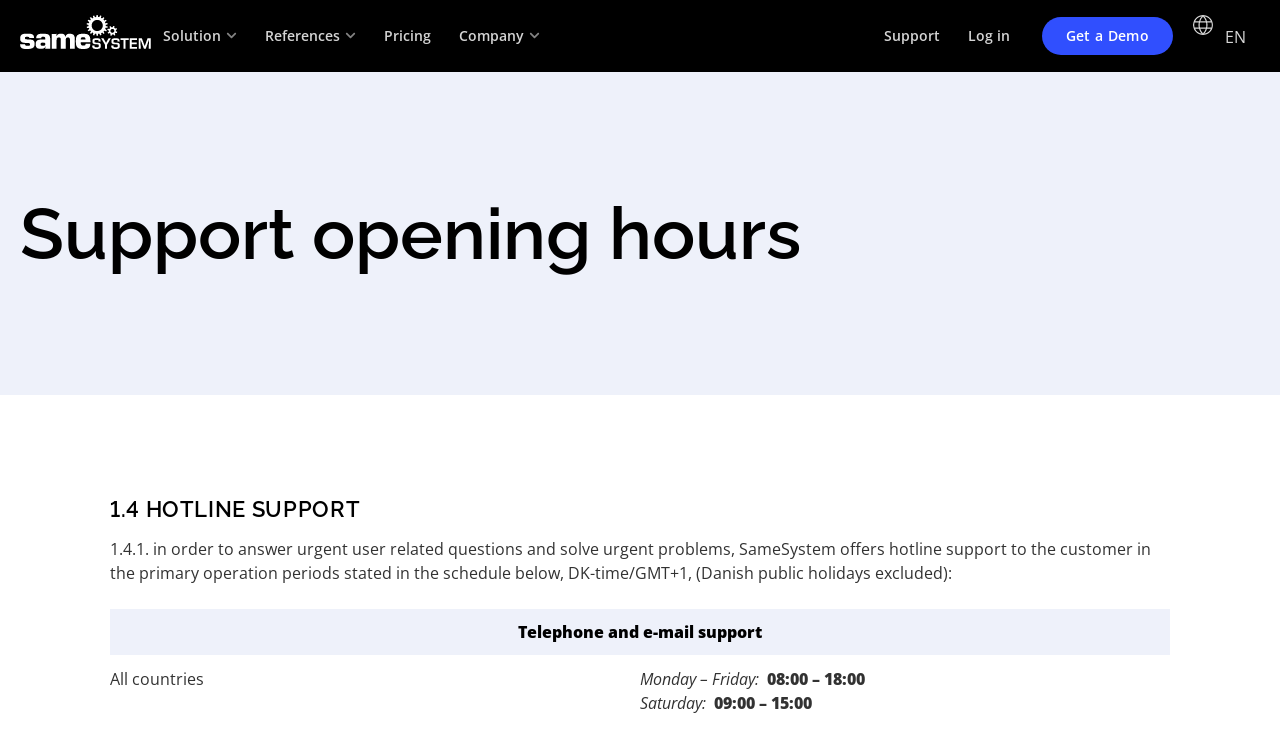

--- FILE ---
content_type: text/html; charset=UTF-8
request_url: https://www.samesystem.com/sv/support-opening-hours/
body_size: 189151
content:
<!doctype html>
<html lang="sv-SE">
<head>
	<meta charset="UTF-8">
	<meta name="viewport" content="width=device-width, initial-scale=1">
	<link rel="profile" href="https://gmpg.org/xfn/11">
	<script type="text/javascript" data-cookieconsent="ignore">
	window.dataLayer = window.dataLayer || [];

	function gtag() {
		dataLayer.push(arguments);
	}

	gtag("consent", "default", {
		ad_personalization: "denied",
		ad_storage: "denied",
		ad_user_data: "denied",
		analytics_storage: "denied",
		functionality_storage: "denied",
		personalization_storage: "denied",
		security_storage: "granted",
		wait_for_update: 500,
	});
	gtag("set", "ads_data_redaction", true);
	</script>
<script type="text/javascript"
		id="Cookiebot"
		src="https://consent.cookiebot.com/uc.js"
		data-implementation="wp"
		data-cbid="74526b1d-493f-414b-8556-401c9230806d"
							data-blockingmode="auto"
	></script>
<meta name='robots' content='index, follow, max-image-preview:large, max-snippet:-1, max-video-preview:-1' />

	<!-- This site is optimized with the Yoast SEO Premium plugin v26.6 (Yoast SEO v26.6) - https://yoast.com/wordpress/plugins/seo/ -->
	<title>Support opening hours &#8211; SameSystem</title>
	<meta name="description" content="SameSystem support opening hours." />
	<link rel="canonical" href="https://www.samesystem.com/support-opening-hours/" />
	<meta property="og:locale" content="sv_SE" />
	<meta property="og:type" content="article" />
	<meta property="og:title" content="Support opening hours" />
	<meta property="og:description" content="SameSystem support opening hours." />
	<meta property="og:url" content="https://www.samesystem.com/sv/support-opening-hours/" />
	<meta property="og:site_name" content="SameSystem" />
	<meta property="article:publisher" content="https://www.facebook.com/samesystem/" />
	<meta property="article:modified_time" content="2025-03-18T13:33:53+00:00" />
	<meta property="og:image" content="https://www.samesystem.com/wp-content/uploads/2024/07/social-preview-logo.webp" />
	<meta property="og:image:width" content="1200" />
	<meta property="og:image:height" content="630" />
	<meta property="og:image:type" content="image/webp" />
	<script type="application/ld+json" class="yoast-schema-graph">{"@context":"https://schema.org","@graph":[{"@type":"WebPage","@id":"https://www.samesystem.com/sv/support-opening-hours/","url":"https://www.samesystem.com/sv/support-opening-hours/","name":"Support opening hours &#8211; SameSystem","isPartOf":{"@id":"https://www.samesystem.eu/#website"},"datePublished":"2024-01-10T14:24:26+00:00","dateModified":"2025-03-18T13:33:53+00:00","description":"SameSystem support opening hours.","breadcrumb":{"@id":"https://www.samesystem.com/sv/support-opening-hours/#breadcrumb"},"inLanguage":"sv-SE","potentialAction":[{"@type":"ReadAction","target":["https://www.samesystem.com/sv/support-opening-hours/"]}]},{"@type":"BreadcrumbList","@id":"https://www.samesystem.com/sv/support-opening-hours/#breadcrumb","itemListElement":[{"@type":"ListItem","position":1,"name":"Home","item":"https://www.samesystem.com/sv/"},{"@type":"ListItem","position":2,"name":"Support opening hours"}]},{"@type":"WebSite","@id":"https://www.samesystem.eu/#website","url":"https://www.samesystem.eu/","name":"SameSystem","description":"Personal­hantering för retail och restauration","publisher":{"@id":"https://www.samesystem.eu/#organization"},"potentialAction":[{"@type":"SearchAction","target":{"@type":"EntryPoint","urlTemplate":"https://www.samesystem.eu/?s={search_term_string}"},"query-input":{"@type":"PropertyValueSpecification","valueRequired":true,"valueName":"search_term_string"}}],"inLanguage":"sv-SE"},{"@type":"Organization","@id":"https://www.samesystem.eu/#organization","name":"SameSystem","url":"https://www.samesystem.eu/","logo":{"@type":"ImageObject","inLanguage":"sv-SE","@id":"https://www.samesystem.eu/#/schema/logo/image/","url":"https://www.samesystem.com/wp-content/uploads/2024/01/SameSystem-logo-2023.svg","contentUrl":"https://www.samesystem.com/wp-content/uploads/2024/01/SameSystem-logo-2023.svg","width":56,"height":14,"caption":"SameSystem"},"image":{"@id":"https://www.samesystem.eu/#/schema/logo/image/"},"sameAs":["https://www.facebook.com/samesystem/","https://www.linkedin.com/company/samesystem/","https://www.instagram.com/samesystem/"]}]}</script>
	<!-- / Yoast SEO Premium plugin. -->


<link rel="alternate" title="oEmbed (JSON)" type="application/json+oembed" href="https://www.samesystem.com/sv/wp-json/oembed/1.0/embed?url=https%3A%2F%2Fwww.samesystem.com%2Fsv%2Fsupport-opening-hours%2F" />
<link rel="alternate" title="oEmbed (XML)" type="text/xml+oembed" href="https://www.samesystem.com/sv/wp-json/oembed/1.0/embed?url=https%3A%2F%2Fwww.samesystem.com%2Fsv%2Fsupport-opening-hours%2F&#038;format=xml" />
<style id='wp-img-auto-sizes-contain-inline-css'>
img:is([sizes=auto i],[sizes^="auto," i]){contain-intrinsic-size:3000px 1500px}
/*# sourceURL=wp-img-auto-sizes-contain-inline-css */
</style>
<style id='wp-emoji-styles-inline-css'>

	img.wp-smiley, img.emoji {
		display: inline !important;
		border: none !important;
		box-shadow: none !important;
		height: 1em !important;
		width: 1em !important;
		margin: 0 0.07em !important;
		vertical-align: -0.1em !important;
		background: none !important;
		padding: 0 !important;
	}
/*# sourceURL=wp-emoji-styles-inline-css */
</style>
<style id='global-styles-inline-css'>
:root{--wp--preset--aspect-ratio--square: 1;--wp--preset--aspect-ratio--4-3: 4/3;--wp--preset--aspect-ratio--3-4: 3/4;--wp--preset--aspect-ratio--3-2: 3/2;--wp--preset--aspect-ratio--2-3: 2/3;--wp--preset--aspect-ratio--16-9: 16/9;--wp--preset--aspect-ratio--9-16: 9/16;--wp--preset--color--black: #000000;--wp--preset--color--cyan-bluish-gray: #abb8c3;--wp--preset--color--white: #ffffff;--wp--preset--color--pale-pink: #f78da7;--wp--preset--color--vivid-red: #cf2e2e;--wp--preset--color--luminous-vivid-orange: #ff6900;--wp--preset--color--luminous-vivid-amber: #fcb900;--wp--preset--color--light-green-cyan: #7bdcb5;--wp--preset--color--vivid-green-cyan: #00d084;--wp--preset--color--pale-cyan-blue: #8ed1fc;--wp--preset--color--vivid-cyan-blue: #0693e3;--wp--preset--color--vivid-purple: #9b51e0;--wp--preset--gradient--vivid-cyan-blue-to-vivid-purple: linear-gradient(135deg,rgb(6,147,227) 0%,rgb(155,81,224) 100%);--wp--preset--gradient--light-green-cyan-to-vivid-green-cyan: linear-gradient(135deg,rgb(122,220,180) 0%,rgb(0,208,130) 100%);--wp--preset--gradient--luminous-vivid-amber-to-luminous-vivid-orange: linear-gradient(135deg,rgb(252,185,0) 0%,rgb(255,105,0) 100%);--wp--preset--gradient--luminous-vivid-orange-to-vivid-red: linear-gradient(135deg,rgb(255,105,0) 0%,rgb(207,46,46) 100%);--wp--preset--gradient--very-light-gray-to-cyan-bluish-gray: linear-gradient(135deg,rgb(238,238,238) 0%,rgb(169,184,195) 100%);--wp--preset--gradient--cool-to-warm-spectrum: linear-gradient(135deg,rgb(74,234,220) 0%,rgb(151,120,209) 20%,rgb(207,42,186) 40%,rgb(238,44,130) 60%,rgb(251,105,98) 80%,rgb(254,248,76) 100%);--wp--preset--gradient--blush-light-purple: linear-gradient(135deg,rgb(255,206,236) 0%,rgb(152,150,240) 100%);--wp--preset--gradient--blush-bordeaux: linear-gradient(135deg,rgb(254,205,165) 0%,rgb(254,45,45) 50%,rgb(107,0,62) 100%);--wp--preset--gradient--luminous-dusk: linear-gradient(135deg,rgb(255,203,112) 0%,rgb(199,81,192) 50%,rgb(65,88,208) 100%);--wp--preset--gradient--pale-ocean: linear-gradient(135deg,rgb(255,245,203) 0%,rgb(182,227,212) 50%,rgb(51,167,181) 100%);--wp--preset--gradient--electric-grass: linear-gradient(135deg,rgb(202,248,128) 0%,rgb(113,206,126) 100%);--wp--preset--gradient--midnight: linear-gradient(135deg,rgb(2,3,129) 0%,rgb(40,116,252) 100%);--wp--preset--font-size--small: 13px;--wp--preset--font-size--medium: 20px;--wp--preset--font-size--large: 36px;--wp--preset--font-size--x-large: 42px;--wp--preset--spacing--20: 0.44rem;--wp--preset--spacing--30: 0.67rem;--wp--preset--spacing--40: 1rem;--wp--preset--spacing--50: 1.5rem;--wp--preset--spacing--60: 2.25rem;--wp--preset--spacing--70: 3.38rem;--wp--preset--spacing--80: 5.06rem;--wp--preset--shadow--natural: 6px 6px 9px rgba(0, 0, 0, 0.2);--wp--preset--shadow--deep: 12px 12px 50px rgba(0, 0, 0, 0.4);--wp--preset--shadow--sharp: 6px 6px 0px rgba(0, 0, 0, 0.2);--wp--preset--shadow--outlined: 6px 6px 0px -3px rgb(255, 255, 255), 6px 6px rgb(0, 0, 0);--wp--preset--shadow--crisp: 6px 6px 0px rgb(0, 0, 0);}:root { --wp--style--global--content-size: 800px;--wp--style--global--wide-size: 1200px; }:where(body) { margin: 0; }.wp-site-blocks > .alignleft { float: left; margin-right: 2em; }.wp-site-blocks > .alignright { float: right; margin-left: 2em; }.wp-site-blocks > .aligncenter { justify-content: center; margin-left: auto; margin-right: auto; }:where(.wp-site-blocks) > * { margin-block-start: 24px; margin-block-end: 0; }:where(.wp-site-blocks) > :first-child { margin-block-start: 0; }:where(.wp-site-blocks) > :last-child { margin-block-end: 0; }:root { --wp--style--block-gap: 24px; }:root :where(.is-layout-flow) > :first-child{margin-block-start: 0;}:root :where(.is-layout-flow) > :last-child{margin-block-end: 0;}:root :where(.is-layout-flow) > *{margin-block-start: 24px;margin-block-end: 0;}:root :where(.is-layout-constrained) > :first-child{margin-block-start: 0;}:root :where(.is-layout-constrained) > :last-child{margin-block-end: 0;}:root :where(.is-layout-constrained) > *{margin-block-start: 24px;margin-block-end: 0;}:root :where(.is-layout-flex){gap: 24px;}:root :where(.is-layout-grid){gap: 24px;}.is-layout-flow > .alignleft{float: left;margin-inline-start: 0;margin-inline-end: 2em;}.is-layout-flow > .alignright{float: right;margin-inline-start: 2em;margin-inline-end: 0;}.is-layout-flow > .aligncenter{margin-left: auto !important;margin-right: auto !important;}.is-layout-constrained > .alignleft{float: left;margin-inline-start: 0;margin-inline-end: 2em;}.is-layout-constrained > .alignright{float: right;margin-inline-start: 2em;margin-inline-end: 0;}.is-layout-constrained > .aligncenter{margin-left: auto !important;margin-right: auto !important;}.is-layout-constrained > :where(:not(.alignleft):not(.alignright):not(.alignfull)){max-width: var(--wp--style--global--content-size);margin-left: auto !important;margin-right: auto !important;}.is-layout-constrained > .alignwide{max-width: var(--wp--style--global--wide-size);}body .is-layout-flex{display: flex;}.is-layout-flex{flex-wrap: wrap;align-items: center;}.is-layout-flex > :is(*, div){margin: 0;}body .is-layout-grid{display: grid;}.is-layout-grid > :is(*, div){margin: 0;}body{padding-top: 0px;padding-right: 0px;padding-bottom: 0px;padding-left: 0px;}a:where(:not(.wp-element-button)){text-decoration: underline;}:root :where(.wp-element-button, .wp-block-button__link){background-color: #32373c;border-width: 0;color: #fff;font-family: inherit;font-size: inherit;font-style: inherit;font-weight: inherit;letter-spacing: inherit;line-height: inherit;padding-top: calc(0.667em + 2px);padding-right: calc(1.333em + 2px);padding-bottom: calc(0.667em + 2px);padding-left: calc(1.333em + 2px);text-decoration: none;text-transform: inherit;}.has-black-color{color: var(--wp--preset--color--black) !important;}.has-cyan-bluish-gray-color{color: var(--wp--preset--color--cyan-bluish-gray) !important;}.has-white-color{color: var(--wp--preset--color--white) !important;}.has-pale-pink-color{color: var(--wp--preset--color--pale-pink) !important;}.has-vivid-red-color{color: var(--wp--preset--color--vivid-red) !important;}.has-luminous-vivid-orange-color{color: var(--wp--preset--color--luminous-vivid-orange) !important;}.has-luminous-vivid-amber-color{color: var(--wp--preset--color--luminous-vivid-amber) !important;}.has-light-green-cyan-color{color: var(--wp--preset--color--light-green-cyan) !important;}.has-vivid-green-cyan-color{color: var(--wp--preset--color--vivid-green-cyan) !important;}.has-pale-cyan-blue-color{color: var(--wp--preset--color--pale-cyan-blue) !important;}.has-vivid-cyan-blue-color{color: var(--wp--preset--color--vivid-cyan-blue) !important;}.has-vivid-purple-color{color: var(--wp--preset--color--vivid-purple) !important;}.has-black-background-color{background-color: var(--wp--preset--color--black) !important;}.has-cyan-bluish-gray-background-color{background-color: var(--wp--preset--color--cyan-bluish-gray) !important;}.has-white-background-color{background-color: var(--wp--preset--color--white) !important;}.has-pale-pink-background-color{background-color: var(--wp--preset--color--pale-pink) !important;}.has-vivid-red-background-color{background-color: var(--wp--preset--color--vivid-red) !important;}.has-luminous-vivid-orange-background-color{background-color: var(--wp--preset--color--luminous-vivid-orange) !important;}.has-luminous-vivid-amber-background-color{background-color: var(--wp--preset--color--luminous-vivid-amber) !important;}.has-light-green-cyan-background-color{background-color: var(--wp--preset--color--light-green-cyan) !important;}.has-vivid-green-cyan-background-color{background-color: var(--wp--preset--color--vivid-green-cyan) !important;}.has-pale-cyan-blue-background-color{background-color: var(--wp--preset--color--pale-cyan-blue) !important;}.has-vivid-cyan-blue-background-color{background-color: var(--wp--preset--color--vivid-cyan-blue) !important;}.has-vivid-purple-background-color{background-color: var(--wp--preset--color--vivid-purple) !important;}.has-black-border-color{border-color: var(--wp--preset--color--black) !important;}.has-cyan-bluish-gray-border-color{border-color: var(--wp--preset--color--cyan-bluish-gray) !important;}.has-white-border-color{border-color: var(--wp--preset--color--white) !important;}.has-pale-pink-border-color{border-color: var(--wp--preset--color--pale-pink) !important;}.has-vivid-red-border-color{border-color: var(--wp--preset--color--vivid-red) !important;}.has-luminous-vivid-orange-border-color{border-color: var(--wp--preset--color--luminous-vivid-orange) !important;}.has-luminous-vivid-amber-border-color{border-color: var(--wp--preset--color--luminous-vivid-amber) !important;}.has-light-green-cyan-border-color{border-color: var(--wp--preset--color--light-green-cyan) !important;}.has-vivid-green-cyan-border-color{border-color: var(--wp--preset--color--vivid-green-cyan) !important;}.has-pale-cyan-blue-border-color{border-color: var(--wp--preset--color--pale-cyan-blue) !important;}.has-vivid-cyan-blue-border-color{border-color: var(--wp--preset--color--vivid-cyan-blue) !important;}.has-vivid-purple-border-color{border-color: var(--wp--preset--color--vivid-purple) !important;}.has-vivid-cyan-blue-to-vivid-purple-gradient-background{background: var(--wp--preset--gradient--vivid-cyan-blue-to-vivid-purple) !important;}.has-light-green-cyan-to-vivid-green-cyan-gradient-background{background: var(--wp--preset--gradient--light-green-cyan-to-vivid-green-cyan) !important;}.has-luminous-vivid-amber-to-luminous-vivid-orange-gradient-background{background: var(--wp--preset--gradient--luminous-vivid-amber-to-luminous-vivid-orange) !important;}.has-luminous-vivid-orange-to-vivid-red-gradient-background{background: var(--wp--preset--gradient--luminous-vivid-orange-to-vivid-red) !important;}.has-very-light-gray-to-cyan-bluish-gray-gradient-background{background: var(--wp--preset--gradient--very-light-gray-to-cyan-bluish-gray) !important;}.has-cool-to-warm-spectrum-gradient-background{background: var(--wp--preset--gradient--cool-to-warm-spectrum) !important;}.has-blush-light-purple-gradient-background{background: var(--wp--preset--gradient--blush-light-purple) !important;}.has-blush-bordeaux-gradient-background{background: var(--wp--preset--gradient--blush-bordeaux) !important;}.has-luminous-dusk-gradient-background{background: var(--wp--preset--gradient--luminous-dusk) !important;}.has-pale-ocean-gradient-background{background: var(--wp--preset--gradient--pale-ocean) !important;}.has-electric-grass-gradient-background{background: var(--wp--preset--gradient--electric-grass) !important;}.has-midnight-gradient-background{background: var(--wp--preset--gradient--midnight) !important;}.has-small-font-size{font-size: var(--wp--preset--font-size--small) !important;}.has-medium-font-size{font-size: var(--wp--preset--font-size--medium) !important;}.has-large-font-size{font-size: var(--wp--preset--font-size--large) !important;}.has-x-large-font-size{font-size: var(--wp--preset--font-size--x-large) !important;}
:root :where(.wp-block-pullquote){font-size: 1.5em;line-height: 1.6;}
/*# sourceURL=global-styles-inline-css */
</style>
<link rel='stylesheet' id='wpml-legacy-dropdown-0-css' href='https://www.samesystem.com/wp-content/plugins/sitepress-multilingual-cms/templates/language-switchers/legacy-dropdown/style.min.css?ver=1' media='all' />
<link rel='stylesheet' id='hello-elementor-css' href='https://www.samesystem.com/wp-content/themes/hello-elementor/assets/css/reset.css?ver=3.4.5' media='all' />
<link rel='stylesheet' id='hello-elementor-theme-style-css' href='https://www.samesystem.com/wp-content/themes/hello-elementor/assets/css/theme.css?ver=3.4.5' media='all' />
<link rel='stylesheet' id='hello-elementor-header-footer-css' href='https://www.samesystem.com/wp-content/themes/hello-elementor/assets/css/header-footer.css?ver=3.4.5' media='all' />
<link rel='stylesheet' id='elementor-frontend-css' href='https://www.samesystem.com/wp-content/uploads/elementor/css/custom-frontend.min.css?ver=1768402199' media='all' />
<link rel='stylesheet' id='elementor-post-11-css' href='https://www.samesystem.com/wp-content/uploads/elementor/css/post-11.css?ver=1768402199' media='all' />
<link rel='stylesheet' id='widget-heading-css' href='https://www.samesystem.com/wp-content/plugins/elementor/assets/css/widget-heading.min.css?ver=3.33.5' media='all' />
<link rel='stylesheet' id='widget-mega-menu-css' href='https://www.samesystem.com/wp-content/uploads/elementor/css/custom-pro-widget-mega-menu.min.css?ver=1768402199' media='all' />
<link rel='stylesheet' id='e-sticky-css' href='https://www.samesystem.com/wp-content/plugins/elementor-pro/assets/css/modules/sticky.min.css?ver=3.32.3' media='all' />
<link rel='stylesheet' id='widget-image-css' href='https://www.samesystem.com/wp-content/plugins/elementor/assets/css/widget-image.min.css?ver=3.33.5' media='all' />
<link rel='stylesheet' id='widget-spacer-css' href='https://www.samesystem.com/wp-content/plugins/elementor/assets/css/widget-spacer.min.css?ver=3.33.5' media='all' />
<link rel='stylesheet' id='e-animation-shrink-css' href='https://www.samesystem.com/wp-content/plugins/elementor/assets/lib/animations/styles/e-animation-shrink.min.css?ver=3.33.5' media='all' />
<link rel='stylesheet' id='widget-social-icons-css' href='https://www.samesystem.com/wp-content/plugins/elementor/assets/css/widget-social-icons.min.css?ver=3.33.5' media='all' />
<link rel='stylesheet' id='e-apple-webkit-css' href='https://www.samesystem.com/wp-content/uploads/elementor/css/custom-apple-webkit.min.css?ver=1768402199' media='all' />
<link rel='stylesheet' id='widget-nav-menu-css' href='https://www.samesystem.com/wp-content/uploads/elementor/css/custom-pro-widget-nav-menu.min.css?ver=1768402199' media='all' />
<link rel='stylesheet' id='widget-divider-css' href='https://www.samesystem.com/wp-content/plugins/elementor/assets/css/widget-divider.min.css?ver=3.33.5' media='all' />
<link rel='stylesheet' id='she-header-style-css' href='https://www.samesystem.com/wp-content/plugins/sticky-header-effects-for-elementor/assets/css/she-header-style.css?ver=2.1.6' media='all' />
<link rel='stylesheet' id='elementor-post-9646-css' href='https://www.samesystem.com/wp-content/uploads/elementor/css/post-9646.css?ver=1768403287' media='all' />
<link rel='stylesheet' id='elementor-post-9702-css' href='https://www.samesystem.com/wp-content/uploads/elementor/css/post-9702.css?ver=1768402222' media='all' />
<link rel='stylesheet' id='elementor-post-9705-css' href='https://www.samesystem.com/wp-content/uploads/elementor/css/post-9705.css?ver=1768402222' media='all' />
<link rel='stylesheet' id='elementor-post-420-css' href='https://www.samesystem.com/wp-content/uploads/elementor/css/post-420.css?ver=1768402314' media='all' />
<script id="wpml-cookie-js-extra">
var wpml_cookies = {"wp-wpml_current_language":{"value":"sv","expires":1,"path":"/"}};
var wpml_cookies = {"wp-wpml_current_language":{"value":"sv","expires":1,"path":"/"}};
//# sourceURL=wpml-cookie-js-extra
</script>
<script src="https://www.samesystem.com/wp-content/plugins/sitepress-multilingual-cms/res/js/cookies/language-cookie.js?ver=486900" id="wpml-cookie-js" defer data-wp-strategy="defer"></script>
<script id="wp-consent-api-js-extra">
var consent_api = {"consent_type":"optin","waitfor_consent_hook":"","cookie_expiration":"30","cookie_prefix":"wp_consent","services":[]};
//# sourceURL=wp-consent-api-js-extra
</script>
<script src="https://www.samesystem.com/wp-content/plugins/wp-consent-api/assets/js/wp-consent-api.min.js?ver=2.0.0" id="wp-consent-api-js"></script>
<script id="cookiebot-wp-consent-level-api-integration-js-extra">
var cookiebot_category_mapping = {"n=1;p=1;s=1;m=1":{"preferences":1,"statistics":1,"statistics-anonymous":0,"marketing":1},"n=1;p=1;s=1;m=0":{"preferences":1,"statistics":1,"statistics-anonymous":1,"marketing":0},"n=1;p=1;s=0;m=1":{"preferences":1,"statistics":0,"statistics-anonymous":0,"marketing":1},"n=1;p=1;s=0;m=0":{"preferences":1,"statistics":0,"statistics-anonymous":0,"marketing":0},"n=1;p=0;s=1;m=1":{"preferences":0,"statistics":1,"statistics-anonymous":0,"marketing":1},"n=1;p=0;s=1;m=0":{"preferences":0,"statistics":1,"statistics-anonymous":0,"marketing":0},"n=1;p=0;s=0;m=1":{"preferences":0,"statistics":0,"statistics-anonymous":0,"marketing":1},"n=1;p=0;s=0;m=0":{"preferences":0,"statistics":0,"statistics-anonymous":0,"marketing":0}};
var cookiebot_consent_type = {"type":"optin"};
//# sourceURL=cookiebot-wp-consent-level-api-integration-js-extra
</script>
<script src="https://www.samesystem.com/wp-content/plugins/cookiebot/assets/js/frontend/cb_frame/cookiebot-wp-consent-level-api-integration.js?ver=4.6.2" id="cookiebot-wp-consent-level-api-integration-js"></script>
<script src="https://www.samesystem.com/wp-content/plugins/sitepress-multilingual-cms/templates/language-switchers/legacy-dropdown/script.min.js?ver=1" id="wpml-legacy-dropdown-0-js"></script>
<script src="https://www.samesystem.com/wp-includes/js/jquery/jquery.min.js?ver=3.7.1" id="jquery-core-js"></script>
<script src="https://www.samesystem.com/wp-includes/js/jquery/jquery-migrate.min.js?ver=3.4.1" id="jquery-migrate-js"></script>
<script src="https://www.samesystem.com/wp-content/plugins/sticky-header-effects-for-elementor/assets/js/she-header.js?ver=2.1.6" id="she-header-js"></script>
<script id="wpml-browser-redirect-js-extra">
var wpml_browser_redirect_params = {"pageLanguage":"sv","languageUrls":{"en_us":"https://www.samesystem.com/support-opening-hours/","en":"https://www.samesystem.com/support-opening-hours/","us":"https://www.samesystem.com/support-opening-hours/","da_dk":"https://www.samesystem.com/da/support-opening-hours/","da":"https://www.samesystem.com/da/support-opening-hours/","dk":"https://www.samesystem.com/da/support-opening-hours/","de_de":"https://www.samesystem.com/de/support-opening-hours/","de":"https://www.samesystem.com/de/support-opening-hours/","es_es":"https://www.samesystem.com/es/support-opening-hours/","es":"https://www.samesystem.com/es/support-opening-hours/","nb_no":"https://www.samesystem.com/no/support-opening-hours/","nb":"https://www.samesystem.com/no/support-opening-hours/","no":"https://www.samesystem.com/no/support-opening-hours/","sv_se":"https://www.samesystem.com/sv/support-opening-hours/","sv":"https://www.samesystem.com/sv/support-opening-hours/","se":"https://www.samesystem.com/sv/support-opening-hours/"},"cookie":{"name":"_icl_visitor_lang_js","domain":"www.samesystem.com","path":"/","expiration":24}};
//# sourceURL=wpml-browser-redirect-js-extra
</script>
<script src="https://www.samesystem.com/wp-content/plugins/sitepress-multilingual-cms/dist/js/browser-redirect/app.js?ver=486900" id="wpml-browser-redirect-js"></script>
<link rel="https://api.w.org/" href="https://www.samesystem.com/sv/wp-json/" /><link rel="alternate" title="JSON" type="application/json" href="https://www.samesystem.com/sv/wp-json/wp/v2/pages/9646" /><link rel="EditURI" type="application/rsd+xml" title="RSD" href="https://www.samesystem.com/xmlrpc.php?rsd" />
<link rel='shortlink' href='https://www.samesystem.com/sv/?p=9646' />
<meta name="generator" content="WPML ver:4.8.6 stt:12,1,3,38,2,50;" />
<meta name="generator" content="Elementor 3.33.5; features: e_font_icon_svg, additional_custom_breakpoints; settings: css_print_method-external, google_font-disabled, font_display-swap">
<!-- Speed up Vimeo video loading -->
<link rel="preconnect" href="https://player.vimeo.com">
<link rel="preconnect" href="https://i.vimeocdn.com">
<link rel="dns-prefetch" href="https://player.vimeo.com">
<link rel="dns-prefetch" href="https://i.vimeocdn.com">

			<style>
				.e-con.e-parent:nth-of-type(n+4):not(.e-lazyloaded):not(.e-no-lazyload),
				.e-con.e-parent:nth-of-type(n+4):not(.e-lazyloaded):not(.e-no-lazyload) * {
					background-image: none !important;
				}
				@media screen and (max-height: 1024px) {
					.e-con.e-parent:nth-of-type(n+3):not(.e-lazyloaded):not(.e-no-lazyload),
					.e-con.e-parent:nth-of-type(n+3):not(.e-lazyloaded):not(.e-no-lazyload) * {
						background-image: none !important;
					}
				}
				@media screen and (max-height: 640px) {
					.e-con.e-parent:nth-of-type(n+2):not(.e-lazyloaded):not(.e-no-lazyload),
					.e-con.e-parent:nth-of-type(n+2):not(.e-lazyloaded):not(.e-no-lazyload) * {
						background-image: none !important;
					}
				}
			</style>
			<link rel="icon" href="https://www.samesystem.com/wp-content/uploads/2023/12/samesystem-favicon-2024-transparent.svg" sizes="32x32" />
<link rel="icon" href="https://www.samesystem.com/wp-content/uploads/2023/12/samesystem-favicon-2024-transparent.svg" sizes="192x192" />
<link rel="apple-touch-icon" href="https://www.samesystem.com/wp-content/uploads/2023/12/samesystem-favicon-2024-transparent.svg" />
<meta name="msapplication-TileImage" content="https://www.samesystem.com/wp-content/uploads/2023/12/samesystem-favicon-2024-transparent.svg" />
</head>
<body class="wp-singular page-template-default page page-id-9646 wp-custom-logo wp-embed-responsive wp-theme-hello-elementor hello-elementor-default elementor-default elementor-kit-11 elementor-page elementor-page-9646 elementor-page-420">

<!-- Google Tag Manager -->
<script>(function(w,d,s,l,i){w[l]=w[l]||[];w[l].push({'gtm.start':
new Date().getTime(),event:'gtm.js'});var f=d.getElementsByTagName(s)[0],
j=d.createElement(s),dl=l!='dataLayer'?'&l='+l:'';j.async=true;j.src=
'https://www.googletagmanager.com/gtm.js?id='+i+dl;f.parentNode.insertBefore(j,f);
})(window,document,'script','dataLayer','GTM-KGJMH736');</script>
<!-- End Google Tag Manager -->

<a class="skip-link screen-reader-text" href="#content">Hoppa till innehåll</a>

		<header data-elementor-type="header" data-elementor-id="9702" class="elementor elementor-9702 elementor-1969 elementor-location-header" data-elementor-post-type="elementor_library">
			<div class="elementor-element elementor-element-a0dbe95 she-header-yes she-header-hide-on-scroll-yes e-flex e-con-boxed e-con e-parent" data-id="a0dbe95" data-element_type="container" data-settings="{&quot;background_background&quot;:&quot;classic&quot;,&quot;sticky_effects_offset&quot;:100,&quot;sticky&quot;:&quot;top&quot;,&quot;transparent&quot;:&quot;yes&quot;,&quot;scroll_distance&quot;:{&quot;unit&quot;:&quot;px&quot;,&quot;size&quot;:100,&quot;sizes&quot;:[]},&quot;hide_header&quot;:&quot;yes&quot;,&quot;scroll_distance_hide_header&quot;:{&quot;unit&quot;:&quot;px&quot;,&quot;size&quot;:100,&quot;sizes&quot;:[]},&quot;sticky_on&quot;:[&quot;desktop&quot;,&quot;tablet_extra&quot;,&quot;tablet&quot;,&quot;mobile&quot;],&quot;sticky_offset&quot;:0,&quot;sticky_anchor_link_offset&quot;:0,&quot;transparent_on&quot;:[&quot;desktop&quot;,&quot;tablet&quot;,&quot;mobile&quot;],&quot;scroll_distance_tablet_extra&quot;:{&quot;unit&quot;:&quot;px&quot;,&quot;size&quot;:&quot;&quot;,&quot;sizes&quot;:[]},&quot;scroll_distance_tablet&quot;:{&quot;unit&quot;:&quot;px&quot;,&quot;size&quot;:&quot;&quot;,&quot;sizes&quot;:[]},&quot;scroll_distance_mobile&quot;:{&quot;unit&quot;:&quot;px&quot;,&quot;size&quot;:&quot;&quot;,&quot;sizes&quot;:[]},&quot;she_offset_top&quot;:{&quot;unit&quot;:&quot;px&quot;,&quot;size&quot;:0,&quot;sizes&quot;:[]},&quot;she_offset_top_tablet_extra&quot;:{&quot;unit&quot;:&quot;px&quot;,&quot;size&quot;:&quot;&quot;,&quot;sizes&quot;:[]},&quot;she_offset_top_tablet&quot;:{&quot;unit&quot;:&quot;px&quot;,&quot;size&quot;:&quot;&quot;,&quot;sizes&quot;:[]},&quot;she_offset_top_mobile&quot;:{&quot;unit&quot;:&quot;px&quot;,&quot;size&quot;:&quot;&quot;,&quot;sizes&quot;:[]},&quot;she_width&quot;:{&quot;unit&quot;:&quot;%&quot;,&quot;size&quot;:100,&quot;sizes&quot;:[]},&quot;she_width_tablet_extra&quot;:{&quot;unit&quot;:&quot;px&quot;,&quot;size&quot;:&quot;&quot;,&quot;sizes&quot;:[]},&quot;she_width_tablet&quot;:{&quot;unit&quot;:&quot;px&quot;,&quot;size&quot;:&quot;&quot;,&quot;sizes&quot;:[]},&quot;she_width_mobile&quot;:{&quot;unit&quot;:&quot;px&quot;,&quot;size&quot;:&quot;&quot;,&quot;sizes&quot;:[]},&quot;she_padding&quot;:{&quot;unit&quot;:&quot;px&quot;,&quot;top&quot;:0,&quot;right&quot;:&quot;&quot;,&quot;bottom&quot;:0,&quot;left&quot;:&quot;&quot;,&quot;isLinked&quot;:true},&quot;she_padding_tablet_extra&quot;:{&quot;unit&quot;:&quot;px&quot;,&quot;top&quot;:&quot;&quot;,&quot;right&quot;:&quot;&quot;,&quot;bottom&quot;:&quot;&quot;,&quot;left&quot;:&quot;&quot;,&quot;isLinked&quot;:true},&quot;she_padding_tablet&quot;:{&quot;unit&quot;:&quot;px&quot;,&quot;top&quot;:&quot;&quot;,&quot;right&quot;:&quot;&quot;,&quot;bottom&quot;:&quot;&quot;,&quot;left&quot;:&quot;&quot;,&quot;isLinked&quot;:true},&quot;she_padding_mobile&quot;:{&quot;unit&quot;:&quot;px&quot;,&quot;top&quot;:&quot;&quot;,&quot;right&quot;:&quot;&quot;,&quot;bottom&quot;:&quot;&quot;,&quot;left&quot;:&quot;&quot;,&quot;isLinked&quot;:true},&quot;scroll_distance_hide_header_tablet_extra&quot;:{&quot;unit&quot;:&quot;px&quot;,&quot;size&quot;:&quot;&quot;,&quot;sizes&quot;:[]},&quot;scroll_distance_hide_header_tablet&quot;:{&quot;unit&quot;:&quot;px&quot;,&quot;size&quot;:&quot;&quot;,&quot;sizes&quot;:[]},&quot;scroll_distance_hide_header_mobile&quot;:{&quot;unit&quot;:&quot;px&quot;,&quot;size&quot;:&quot;&quot;,&quot;sizes&quot;:[]}}">
					<div class="e-con-inner">
		<div class="elementor-element elementor-element-69f0d52 e-con-full e-flex e-con e-child" data-id="69f0d52" data-element_type="container">
				<div class="elementor-element elementor-element-28bc5dc elementor-view-default elementor-widget elementor-widget-icon" data-id="28bc5dc" data-element_type="widget" data-widget_type="icon.default">
				<div class="elementor-widget-container">
							<div class="elementor-icon-wrapper">
			<a class="elementor-icon" href="https://www.samesystem.com/sv/">
			<svg xmlns="http://www.w3.org/2000/svg" id="Layer_1" width="56.44mm" height="14.64mm" viewBox="0 0 160 41.5"><path d="M17.1,28.2v-.9c0-4.5-4.7-4.5-8-4.5-5.1,0-8.9.1-8.9,6,0,3.7,1.3,5.4,8.9,5.4,2.1,0,3.1,0,3.1,1.8,0,1.4-.4,1.6-3.1,1.6-1.5,0-3,0-3-2H.1c0,6,4.2,5.9,8.9,5.9s8.9-.8,8.9-6.1-2.7-5.4-8.9-5.6c-3-.1-3-.7-3-1.7,0-1.1,0-1.5,3.1-1.5.9,0,2.2,0,2.4,1.5l5.6.1h0ZM27.7,33.7c1.9,0,3.3.2,3.3,1.7,0,1.9-.8,2.2-3.3,2.2-.9,0-2.6,0-2.6-2,0-1.6,1.1-1.9,2.6-1.9M30.9,41.2h6v-11.3c0-6.3-2.5-7-8.7-7-4.3,0-8.4-.1-8.4,5.6h6c0-1.6.9-2,2.4-2,2.6,0,2.7,1.1,2.7,2.7v.8h-5.2c-4.3,0-6.6,1.3-6.6,5.7,0,4.7,2.4,5.6,6.6,5.6,2.1,0,4.8-.4,5.2-2.9h.2l-.2,2.8ZM38.7,23.1v18.2h6v-10.4c0-2.2.5-3.5,2.9-3.5,2.1,0,2.2,1.1,2.2,2.8v11h6v-10.3c0-1.9.5-3.5,2.8-3.5s2.3,1.4,2.4,3.3v10.5h6v-12.4c0-4.2-2.1-6-6.3-6-2.3,0-4.8,1-5.1,3.6h-.3c-.3-3.1-3-3.6-5.5-3.6-2,0-4.2.6-5,2.8h-.3v-2.6c0,.1-5.8.1-5.8.1ZM74.2,29.9c.1-2.4.7-2.8,2.8-2.8s3,.2,3,2.8h-5.8ZM80.2,35.2c0,1.9-1.2,2.1-3,2.1-2.4,0-3-.9-3-4.1h11.8v-1c0-7.4-2-9.3-8.9-9.3-7.3,0-8.9,2.3-8.9,9.3s1.7,9.3,8.9,9.3c2.6,0,4.9-.2,6.4-1.1,1.6-.9,2.4-2.4,2.4-5.2h-5.7Z" stroke-width="0"></path><path d="M88.3,37.2v.6c0,3.7,2.5,3.6,5.4,3.6,3.3,0,5-.3,5-3.9,0-3.3-1.1-3.5-5-3.7-2.5-.2-2.8-.2-2.8-1.8,0-1.3.4-1.6,2.8-1.6,1.7,0,2.3.1,2.3,1.5v.4h2.5v-.4c0-3.4-2.1-3.5-4.8-3.5-3.1,0-5.3.1-5.3,3.6,0,3.7,2.2,3.6,5,3.8,1.9.1,2.9-.2,2.9,1.7,0,1.5-.3,1.9-2.5,1.9s-2.9-.1-2.9-1.6v-.6h-2.6ZM111,28.4h-2.8l-3.1,5.5h-.1l-3.1-5.5h-2.8l4.7,7.9v4.9h2.5v-4.9l4.7-7.9ZM111.5,37.2v.6c0,3.7,2.5,3.6,5.4,3.6,3.3,0,5-.3,5-3.9,0-3.3-1.1-3.5-5-3.7-2.5-.2-2.8-.2-2.8-1.8,0-1.3.4-1.6,2.8-1.6,1.7,0,2.3.1,2.3,1.5v.4h2.5v-.4c0-3.4-2.1-3.5-4.8-3.5-3.1,0-5.3.1-5.3,3.6,0,3.7,2.2,3.6,5,3.8,1.9.1,2.9-.2,2.9,1.7,0,1.5-.3,1.9-2.5,1.9s-2.9-.1-2.9-1.6v-.6h-2.6ZM128.9,30.5h3.8v-2.1h-10v2.1h3.8v10.7h2.5l-.1-10.7h0ZM136.5,30.5h6.3v-2.1h-8.8v12.8h8.9v-2.1h-6.4v-3.4h6v-2h-6v-3.2h0ZM157.4,30.5h.1l-.2,10.8h2.5v-12.9h-4l-3.4,9.5h-.1l-3.5-9.5h-3.9v12.8h2.5l-.2-10.8h.1l4.1,10.8h2.2l3.8-10.7Z" stroke-width="0"></path><path d="M104.8,12.8c0-.2,0-.5-.1-.7l2.3-.7-.3-1.6-2.4.2c-.2-.5-.3-1-.5-1.4l1.9-1.5-.7-1.3-2.2.9c-.3-.4-.6-.8-1-1.1l1.3-2-1.2-1-1.7,1.6c-.4-.3-.8-.5-1.3-.7l.5-2.5-1.5-.5-1.1,2.1c-.5-.1-1-.2-1.5-.3L95,0h-1.6l-.3,2.4c-.5.1-1,.2-1.5.3l-1.1-2.1-1.5.6.6,2.3c-.5.2-.9.5-1.3.7l-1.8-1.7-1.2,1,1.3,2c-.3.4-.7.7-.9,1.1l-2.3-.9-.8,1.4,2,1.5c-.2.5-.4.9-.5,1.4l-2.4-.1-.3,1.6,2.3.7c0,.3-.1.5,0,.7,0,.3,0,.5.1.7l-2.3.7.3,1.6,2.4-.2c.2.5.3.9.5,1.3l-2,1.5.8,1.3,2.3-1c.3.4.6.8.9,1.1l-1.3,2.1,1.2,1,1.8-1.7c.4.3.8.5,1.2.7l-.5,2.4,1.5.5,1.1-2.2c.5.1.9.2,1.5.3l.3,2.4h1.6l.3-2.4c.5-.1,1-.2,1.5-.3l1.1,2.2,1.5-.6-.5-2.1c.5-.2.9-.5,1.3-.7l1.8,1.7,1.2-1-1.3-2c.4-.4.7-.7,1-1.1l2.2.9.8-1.4-2-1.6c.2-.5.4-.9.5-1.4l2.4.1.3-1.6-2.3-.7c-.1-.1-.1-.3-.1-.6M101.1,12.8c0,3.8-3,6.8-6.8,6.8s-6.8-3-6.8-6.8,3-6.8,6.8-6.8,6.8,3,6.8,6.8" stroke-width="0"></path><path d="M116.5,21.7l1.8.4.5-1.5-1.7-.8c.1-.5,0-1-.1-1.5l1.6-1-.7-1.3-1.7.6c-.3-.4-.7-.7-1.1-1l.4-1.8-1.5-.5-.8,1.7c-.5-.1-1,0-1.5.1l-1.1-1.6-1.3.7.7,1.8c-.4.3-.7.7-.9,1.1l-1.9-.4-.5,1.5,1.8.8c-.1.5,0,.9.1,1.4l-1.6,1.1.7,1.3,1.8-.7c.3.4.7.7,1.1.9l-.4,1.9,1.5.5.8-1.7c.5.1,1,0,1.5-.1l1.1,1.6,1.3-.7-.6-1.8c.2-.3.5-.6.7-1M110.6,18.6c.4-1.2,1.8-1.9,3-1.6,1.2.4,1.9,1.8,1.6,3-.4,1.2-1.8,1.9-3,1.6-1.4-.4-2.1-1.8-1.6-3" stroke-width="0"></path></svg>			</a>
		</div>
						</div>
				</div>
				<div class="elementor-element elementor-element-797a767 e-fit_to_content elementor-hidden-tablet elementor-hidden-mobile main-menu-desktop-header e-n-menu-layout-horizontal e-n-menu-tablet elementor-widget elementor-widget-n-menu" data-id="797a767" data-element_type="widget" data-settings="{&quot;menu_items&quot;:[{&quot;item_title&quot;:&quot;L\u00f6sning&quot;,&quot;_id&quot;:&quot;9cd764e&quot;,&quot;item_dropdown_content&quot;:&quot;yes&quot;,&quot;__dynamic__&quot;:null,&quot;item_link&quot;:{&quot;url&quot;:&quot;&quot;,&quot;is_external&quot;:&quot;&quot;,&quot;nofollow&quot;:&quot;&quot;,&quot;custom_attributes&quot;:&quot;&quot;},&quot;item_icon&quot;:{&quot;value&quot;:&quot;&quot;,&quot;library&quot;:&quot;&quot;},&quot;item_icon_active&quot;:null,&quot;element_id&quot;:&quot;&quot;},{&quot;item_title&quot;:&quot;Referenser&quot;,&quot;_id&quot;:&quot;bcb5f5a&quot;,&quot;item_dropdown_content&quot;:&quot;yes&quot;,&quot;__dynamic__&quot;:null,&quot;item_link&quot;:{&quot;url&quot;:&quot;&quot;,&quot;is_external&quot;:&quot;&quot;,&quot;nofollow&quot;:&quot;&quot;,&quot;custom_attributes&quot;:&quot;&quot;},&quot;item_icon&quot;:{&quot;value&quot;:&quot;&quot;,&quot;library&quot;:&quot;&quot;},&quot;item_icon_active&quot;:null,&quot;element_id&quot;:&quot;&quot;},{&quot;item_title&quot;:&quot;Priser&quot;,&quot;_id&quot;:&quot;af77811&quot;,&quot;__dynamic__&quot;:{&quot;item_link&quot;:&quot;[elementor-tag id=\&quot;606face\&quot; name=\&quot;internal-url\&quot; settings=\&quot;%7B%22type%22%3A%22post%22%2C%22post_id%22%3A9621%7D\&quot;]&quot;},&quot;item_link&quot;:{&quot;url&quot;:&quot;https:\/\/www.samesystem.com\/sv\/pricing\/&quot;,&quot;is_external&quot;:&quot;&quot;,&quot;nofollow&quot;:&quot;&quot;,&quot;custom_attributes&quot;:&quot;&quot;},&quot;item_dropdown_content&quot;:&quot;no&quot;,&quot;item_icon&quot;:{&quot;value&quot;:&quot;&quot;,&quot;library&quot;:&quot;&quot;},&quot;item_icon_active&quot;:null,&quot;element_id&quot;:&quot;&quot;},{&quot;_id&quot;:&quot;c887c57&quot;,&quot;item_title&quot;:&quot;F\u00f6retag&quot;,&quot;item_dropdown_content&quot;:&quot;yes&quot;,&quot;__dynamic__&quot;:null,&quot;item_link&quot;:{&quot;url&quot;:&quot;&quot;,&quot;is_external&quot;:&quot;&quot;,&quot;nofollow&quot;:&quot;&quot;,&quot;custom_attributes&quot;:&quot;&quot;},&quot;item_icon&quot;:{&quot;value&quot;:&quot;&quot;,&quot;library&quot;:&quot;&quot;},&quot;item_icon_active&quot;:null,&quot;element_id&quot;:&quot;&quot;}],&quot;content_width&quot;:&quot;fit_to_content&quot;,&quot;content_horizontal_position&quot;:&quot;left&quot;,&quot;item_position_horizontal&quot;:&quot;start&quot;,&quot;menu_item_title_distance_from_content&quot;:{&quot;unit&quot;:&quot;px&quot;,&quot;size&quot;:&quot;&quot;,&quot;sizes&quot;:[]},&quot;item_layout&quot;:&quot;horizontal&quot;,&quot;open_on&quot;:&quot;hover&quot;,&quot;horizontal_scroll&quot;:&quot;disable&quot;,&quot;breakpoint_selector&quot;:&quot;tablet&quot;,&quot;menu_item_title_distance_from_content_tablet_extra&quot;:{&quot;unit&quot;:&quot;px&quot;,&quot;size&quot;:&quot;&quot;,&quot;sizes&quot;:[]},&quot;menu_item_title_distance_from_content_tablet&quot;:{&quot;unit&quot;:&quot;px&quot;,&quot;size&quot;:&quot;&quot;,&quot;sizes&quot;:[]},&quot;menu_item_title_distance_from_content_mobile&quot;:{&quot;unit&quot;:&quot;px&quot;,&quot;size&quot;:&quot;&quot;,&quot;sizes&quot;:[]}}" data-widget_type="mega-menu.default">
				<div class="elementor-widget-container">
							<nav class="e-n-menu" data-widget-number="127" aria-label="Menu">
					<button class="e-n-menu-toggle" id="menu-toggle-127" aria-haspopup="true" aria-expanded="false" aria-controls="menubar-127" aria-label="Slå på/av meny">
			<span class="e-n-menu-toggle-icon e-open">
				<svg class="e-font-icon-svg e-eicon-menu-bar" viewBox="0 0 1000 1000" xmlns="http://www.w3.org/2000/svg"><path d="M104 333H896C929 333 958 304 958 271S929 208 896 208H104C71 208 42 237 42 271S71 333 104 333ZM104 583H896C929 583 958 554 958 521S929 458 896 458H104C71 458 42 487 42 521S71 583 104 583ZM104 833H896C929 833 958 804 958 771S929 708 896 708H104C71 708 42 737 42 771S71 833 104 833Z"></path></svg>			</span>
			<span class="e-n-menu-toggle-icon e-close">
				<svg class="e-font-icon-svg e-eicon-close" viewBox="0 0 1000 1000" xmlns="http://www.w3.org/2000/svg"><path d="M742 167L500 408 258 167C246 154 233 150 217 150 196 150 179 158 167 167 154 179 150 196 150 212 150 229 154 242 171 254L408 500 167 742C138 771 138 800 167 829 196 858 225 858 254 829L496 587 738 829C750 842 767 846 783 846 800 846 817 842 829 829 842 817 846 804 846 783 846 767 842 750 829 737L588 500 833 258C863 229 863 200 833 171 804 137 775 137 742 167Z"></path></svg>			</span>
		</button>
					<div class="e-n-menu-wrapper" id="menubar-127" aria-labelledby="menu-toggle-127">
				<ul class="e-n-menu-heading">
								<li class="e-n-menu-item">
				<div id="e-n-menu-title-1271" class="e-n-menu-title">
					<div class="e-n-menu-title-container">												<span class="e-n-menu-title-text">
							Lösning						</span>
					</div>											<button id="e-n-menu-dropdown-icon-1271" class="e-n-menu-dropdown-icon e-focus" data-tab-index="1" aria-haspopup="true" aria-expanded="false" aria-controls="e-n-menu-content-1271" >
							<span class="e-n-menu-dropdown-icon-opened">
								<svg aria-hidden="true" class="e-font-icon-svg e-fas-chevron-up" viewBox="0 0 448 512" xmlns="http://www.w3.org/2000/svg"><path d="M240.971 130.524l194.343 194.343c9.373 9.373 9.373 24.569 0 33.941l-22.667 22.667c-9.357 9.357-24.522 9.375-33.901.04L224 227.495 69.255 381.516c-9.379 9.335-24.544 9.317-33.901-.04l-22.667-22.667c-9.373-9.373-9.373-24.569 0-33.941L207.03 130.525c9.372-9.373 24.568-9.373 33.941-.001z"></path></svg>								<span class="elementor-screen-only">Stäng Lösning</span>
							</span>
							<span class="e-n-menu-dropdown-icon-closed">
								<svg aria-hidden="true" class="e-font-icon-svg e-fas-chevron-down" viewBox="0 0 448 512" xmlns="http://www.w3.org/2000/svg"><path d="M207.029 381.476L12.686 187.132c-9.373-9.373-9.373-24.569 0-33.941l22.667-22.667c9.357-9.357 24.522-9.375 33.901-.04L224 284.505l154.745-154.021c9.379-9.335 24.544-9.317 33.901.04l22.667 22.667c9.373 9.373 9.373 24.569 0 33.941L240.971 381.476c-9.373 9.372-24.569 9.372-33.942 0z"></path></svg>								<span class="elementor-screen-only">Öppna Lösning</span>
							</span>
						</button>
									</div>
									<div class="e-n-menu-content">
						<div id="e-n-menu-content-1271" data-tab-index="1" aria-labelledby="e-n-menu-dropdown-icon-1271" class="elementor-element elementor-element-d2b5c50 e-flex e-con-boxed e-con e-child" data-id="d2b5c50" data-element_type="container" data-settings="{&quot;background_background&quot;:&quot;classic&quot;}">
					<div class="e-con-inner">
		<a class="elementor-element elementor-element-2fb92f0 e-con-full main-menu-icon-container e-flex e-con e-child" data-id="2fb92f0" data-element_type="container" data-settings="{&quot;background_background&quot;:&quot;classic&quot;}" href="https://www.samesystem.com/sv/solution/perfect-planning/">
		<div class="elementor-element elementor-element-cb769e6 e-con-full main-menu-icon e-flex e-con e-child" data-id="cb769e6" data-element_type="container" data-settings="{&quot;background_background&quot;:&quot;classic&quot;}">
				<div class="elementor-element elementor-element-1f149ff elementor-view-default elementor-widget elementor-widget-icon" data-id="1f149ff" data-element_type="widget" data-widget_type="icon.default">
				<div class="elementor-widget-container">
							<div class="elementor-icon-wrapper">
			<div class="elementor-icon">
			<svg xmlns="http://www.w3.org/2000/svg" id="planning" width="14.11mm" height="14.11mm" viewBox="0 0 40 40"><path d="m31.82,33.99H8.18c-1.2,0-2.18-.98-2.18-2.18V10.54c0-1.2.98-2.18,2.18-2.18h23.64c.07,0,.13,0,.19.02,1.11.1,1.99,1.03,1.99,2.17v21.26c0,1.2-.98,2.18-2.18,2.18ZM8.18,10.36c-.1,0-.18.08-.18.18v21.27c0,.1.08.18.18.18h23.64c.1,0,.18-.08.18-.18V10.55c0-.15-.18-.17-.32-.19H8.18Z" stroke-width="0"></path><path d="m10.54,11.55c-.55,0-1-.45-1-1v-3.55c0-.55.45-1,1-1s1,.45,1,1v3.55c0,.55-.45,1-1,1Z" stroke-width="0"></path><path d="m15.27,11.55c-.55,0-1-.45-1-1v-3.55c0-.55.45-1,1-1s1,.45,1,1v3.55c0,.55-.45,1-1,1Z" stroke-width="0"></path><path d="m20,11.55c-.55,0-1-.45-1-1v-3.55c0-.55.45-1,1-1s1,.45,1,1v3.55c0,.55-.45,1-1,1Z" stroke-width="0"></path><path d="m24.73,11.55c-.55,0-1-.45-1-1v-3.55c0-.55.45-1,1-1s1,.45,1,1v3.55c0,.55-.45,1-1,1Z" stroke-width="0"></path><path d="m29.46,11.55c-.55,0-1-.45-1-1v-3.55c0-.55.45-1,1-1s1,.45,1,1v3.55c0,.55-.45,1-1,1Z" stroke-width="0"></path><path d="m24.73,21h-4.73c-.55,0-1-.45-1-1v-3.55c0-.58.23-1.13.64-1.55.45-.45,1.07-.72,1.69-.63h3.4c.55,0,1,.45,1,1v4.73c0,.55-.45,1-1,1Zm-3.73-2h2.73v-2.73h-2.55s-.03,0-.05,0c-.04.01-.06.03-.08.05-.04.04-.06.08-.06.13v2.55Z" stroke-width="0"></path><path d="m29.47,21.01h-4.73c-.55,0-1-.45-1-1v-4.65c-.01-.16.01-.32.08-.47.16-.37.51-.61.91-.61h3.55c.58,0,1.13.23,1.55.64.42.42.64.96.64,1.55v3.55c0,.55-.45,1-1,1Zm-3.73-2h2.73v-2.55c0-.07-.04-.11-.06-.13-.04-.04-.08-.06-.13-.06h-2.54v2.74Z" stroke-width="0"></path><path d="m24.73,25.73h-4.73c-.55,0-1-.45-1-1v-4.73c0-.55.45-1,1-1h4.73c.55,0,1,.45,1,1v4.73c0,.55-.45,1-1,1Zm-3.73-2h2.73v-2.73h-2.73v2.73Z" stroke-width="0"></path><path d="m29.46,25.73h-4.73c-.55,0-1-.45-1-1v-4.73c0-.55.45-1,1-1h4.73c.55,0,1,.45,1,1v4.73c0,.55-.45,1-1,1Zm-3.73-2h2.73v-2.73h-2.73v2.73Z" stroke-width="0"></path><path d="m24.73,30.46h-4.73c-.55,0-1-.45-1-1v-4.73c0-.55.45-1,1-1h4.73c.55,0,1,.45,1,1v4.73c0,.55-.45,1-1,1Zm-3.73-2h2.73v-2.73h-2.73v2.73Z" stroke-width="0"></path><path d="m28.27,30.47h-3.55c-.55,0-1-.45-1-1v-4.73c0-.27.11-.52.29-.71s.45-.3.72-.3h4.73c.55,0,1,.45,1,1v3.55c0,.58-.23,1.13-.65,1.55-.41.41-.96.64-1.54.64Zm-2.55-2h2.55c.07,0,.11-.04.13-.06.04-.04.06-.08.06-.13v-2.55h-2.74v2.74Z" stroke-width="0"></path><path d="m15.28,25.73h-4.73c-.55,0-1-.45-1-1v-3.55c0-.58.23-1.13.64-1.55.45-.45,1.08-.71,1.69-.63h3.4c.55,0,1,.45,1,1v4.73c0,.55-.45,1-1,1Zm-3.73-2h2.73v-2.73h-2.55s-.03,0-.04,0c-.04.01-.06.03-.08.05-.04.04-.06.08-.06.13v2.55Z" stroke-width="0"></path><path d="m20,25.73h-4.73c-.55,0-1-.45-1-1v-4.73c0-.55.45-1,1-1h4.73c.55,0,1,.45,1,1v4.73c0,.55-.45,1-1,1Zm-3.73-2h2.73v-2.73h-2.73v2.73Z" stroke-width="0"></path><path d="m15.27,30.46h-3.55c-.58,0-1.13-.23-1.55-.64-.41-.41-.64-.96-.64-1.55v-3.55c0-.4.24-.77.62-.92.17-.07.35-.09.52-.07h4.6c.55,0,1,.45,1,1v4.73c0,.55-.45,1-1,1Zm-3.74-4.73v2.54c0,.07.04.11.06.13.04.04.08.06.13.06h2.55v-2.73h-2.74Z" stroke-width="0"></path><path d="m20,30.46h-4.73c-.55,0-1-.45-1-1v-4.73c0-.55.45-1,1-1h4.73c.55,0,1,.45,1,1v4.73c0,.55-.45,1-1,1Zm-3.73-2h2.73v-2.73h-2.73v2.73Z" stroke-width="0"></path></svg>			</div>
		</div>
						</div>
				</div>
				</div>
		<div class="elementor-element elementor-element-5f6f051 e-flex e-con-boxed e-con e-child" data-id="5f6f051" data-element_type="container">
					<div class="e-con-inner">
				<div class="elementor-element elementor-element-3f0a9af elementor-widget elementor-widget-heading" data-id="3f0a9af" data-element_type="widget" data-widget_type="heading.default">
				<div class="elementor-widget-container">
					<h2 class="elementor-heading-title elementor-size-default">Perfekt AI-planering</h2>				</div>
				</div>
				<div class="elementor-element elementor-element-dfb7477 elementor-widget elementor-widget-text-editor" data-id="dfb7477" data-element_type="widget" data-widget_type="text-editor.default">
				<div class="elementor-widget-container">
									<p>Perfekt planering efter när kunderna är i butiken, vilket ökar försäljningen och minskar lönekostnaderna.</p>								</div>
				</div>
					</div>
				</div>
				</a>
		<a class="elementor-element elementor-element-236f778 e-con-full main-menu-icon-container e-flex e-con e-child" data-id="236f778" data-element_type="container" data-settings="{&quot;background_background&quot;:&quot;classic&quot;}" href="https://www.samesystem.com/sv/solution/improved-daily-operations/">
		<div class="elementor-element elementor-element-378a359 e-con-full main-menu-icon e-flex e-con e-child" data-id="378a359" data-element_type="container" data-settings="{&quot;background_background&quot;:&quot;classic&quot;}">
				<div class="elementor-element elementor-element-0093742 elementor-view-default elementor-widget elementor-widget-icon" data-id="0093742" data-element_type="widget" data-widget_type="icon.default">
				<div class="elementor-widget-container">
							<div class="elementor-icon-wrapper">
			<div class="elementor-icon">
			<svg xmlns="http://www.w3.org/2000/svg" id="Layer_1" width="14.11mm" height="14.11mm" viewBox="0 0 40 40"><path d="m22.73,30.21c-.28,0-.54-.07-.79-.22l-1.95-1.13-1.96,1.13c-.27.16-.61.23-.93.2-.33-.03-.64-.17-.88-.4-.24-.21-.4-.5-.48-.82-.07-.32-.04-.64.08-.94l.71-1.69-1.19-.85s-.06-.05-.09-.07c-.23-.21-.39-.49-.46-.79-.07-.3-.05-.62.07-.91.12-.3.32-.54.58-.72.27-.18.57-.27.89-.25h1.38s.85-2.3.85-2.3c.01-.03.03-.07.04-.1.13-.26.33-.48.57-.63.49-.31,1.15-.31,1.65,0,.24.15.44.37.57.63.02.03.03.07.05.1l.85,2.3h1.42c.27-.01.59.08.86.25.26.17.46.42.57.71.11.29.14.6.07.9-.07.31-.23.58-.46.8-.03.03-.06.05-.1.08l-1.19.85.71,1.67c.13.32.15.64.08.95-.07.33-.24.61-.48.83-.24.22-.55.36-.88.39-.05,0-.11,0-.16,0Zm-5.69-1.94s0,0,0,0h0Zm5.91,0h0s0,0,0,0Zm-5.21-3.5l.61.44c.38.27.52.77.34,1.2l-.51,1.2,1.32-.76c.31-.18.69-.18,1,0l1.31.76-.51-1.2c-.18-.43-.04-.93.34-1.2l.61-.44h-.67c-.42,0-.79-.26-.94-.66l-.65-1.76-.65,1.76c-.15.39-.52.65-.94.65h-.67Zm-1.45,0h.02-.02Zm7.4,0s.02,0,.04,0h-.04Z" stroke-width="0"></path><path d="m30.35,34.47H9.65c-.59,0-1.15-.23-1.57-.65-.42-.42-.65-.98-.65-1.57v-16.02c0-.55.45-1,1-1s1,.45,1,1v16.02c0,.06.02.11.06.15s.09.06.15.06h20.69c.06,0,.11-.02.15-.06s.06-.1.06-.15v-16.02c0-.55.45-1,1-1s1,.45,1,1v16.02c0,.59-.23,1.15-.65,1.57s-.98.65-1.57.65Z" stroke-width="0"></path><path d="m34,12.56H6c-.35,0-.67-.18-.85-.47-.18-.29-.2-.66-.04-.97l2.1-4.2c.18-.37.47-.68.82-.89.35-.22.76-.33,1.17-.33h21.62c.42,0,.82.12,1.17.34.35.22.63.53.81.9l2.1,4.19c.16.31.14.68-.04.97-.18.29-.5.47-.85.47Zm-26.38-2h24.76l-1.37-2.74s0,0,0,0c-.02-.04-.04-.07-.08-.09-.04-.02-.08-.03-.12-.03H9.19s-.08.01-.11.03c-.03.02-.06.05-.08.09l-1.38,2.75Z" stroke-width="0"></path><path d="m23.68,18.63c-.74,0-1.47-.14-2.16-.4-.55-.21-1.06-.51-1.52-.87-.46.36-.97.66-1.52.87-.86.34-1.81.47-2.73.38-.92-.09-1.82-.4-2.61-.9-.45-.29-.87-.64-1.22-1.04-.43.28-.9.48-1.41.6-.9.21-1.83.14-2.69-.2-.86-.34-1.58-.94-2.09-1.71-.51-.78-.76-1.68-.73-2.6v-1.18c0-.55.45-1,1-1h28c.55,0,1,.45,1,1v1.2c.03.92-.22,1.82-.73,2.59-.51.78-1.23,1.37-2.09,1.71-.86.35-1.79.41-2.7.2-.5-.12-.98-.32-1.41-.6-.36.4-.77.75-1.22,1.04-.78.5-1.68.81-2.61.9-.19.02-.38.03-.57.03Zm-3.68-3.64h0c.28,0,.56.12.75.33.41.46.93.82,1.5,1.04.57.22,1.19.31,1.81.25.61-.06,1.21-.27,1.73-.6.52-.33.96-.78,1.27-1.31.16-.27.45-.46.76-.49.33-.03.63.09.84.33.34.38.79.65,1.29.77.5.12,1.01.08,1.49-.11.48-.19.88-.52,1.16-.95.28-.43.42-.93.4-1.44,0-.01,0-.02,0-.03v-.22H7v.22c-.02.55.12,1.05.4,1.48.28.43.68.76,1.16.95.48.19.99.23,1.49.11.5-.12.94-.38,1.29-.77.21-.24.52-.36.84-.33.32.03.6.21.76.49.31.53.75.98,1.27,1.31.52.33,1.11.54,1.73.6.61.06,1.24-.03,1.81-.25.57-.22,1.09-.58,1.5-1.04.19-.21.46-.33.75-.33Z" stroke-width="0"></path><path d="m12.09,16.22c-.55,0-1-.45-1-1v-3.65c0-.08.01-.16.03-.24l1.22-4.87c.13-.54.68-.86,1.21-.73.54.13.86.68.73,1.21l-1.19,4.75v3.53c0,.55-.45,1-1,1Z" stroke-width="0"></path><path d="m20,17c-.55,0-1-.45-1-1V6.7c0-.55.45-1,1-1s1,.45,1,1v9.31c0,.55-.45,1-1,1Z" stroke-width="0"></path><path d="m27.91,16.22c-.55,0-1-.45-1-1v-3.53l-1.19-4.75c-.13-.54.19-1.08.73-1.21.54-.13,1.08.19,1.21.73l1.22,4.87c.02.08.03.16.03.24v3.65c0,.55-.45,1-1,1Z" stroke-width="0"></path></svg>			</div>
		</div>
						</div>
				</div>
				</div>
		<div class="elementor-element elementor-element-92a7bf4 e-flex e-con-boxed e-con e-child" data-id="92a7bf4" data-element_type="container">
					<div class="e-con-inner">
				<div class="elementor-element elementor-element-789a3bd elementor-widget elementor-widget-heading" data-id="789a3bd" data-element_type="widget" data-widget_type="heading.default">
				<div class="elementor-widget-container">
					<h2 class="elementor-heading-title elementor-size-default">Förbättrad daglig drift</h2>				</div>
				</div>
				<div class="elementor-element elementor-element-3f040da elementor-widget elementor-widget-text-editor" data-id="3f040da" data-element_type="widget" data-widget_type="text-editor.default">
				<div class="elementor-widget-container">
									<p>Verktyg som hjälper dina chefer i den dagliga driften inom detaljhandel och hotell- och restaurangbranschen.</p>								</div>
				</div>
					</div>
				</div>
				</a>
		<a class="elementor-element elementor-element-6035fe4 e-con-full main-menu-icon-container e-flex e-con e-child" data-id="6035fe4" data-element_type="container" data-settings="{&quot;background_background&quot;:&quot;classic&quot;}" href="https://www.samesystem.com/sv/solution/modern-app/">
		<div class="elementor-element elementor-element-d3d4ad1 e-con-full main-menu-icon e-flex e-con e-child" data-id="d3d4ad1" data-element_type="container" data-settings="{&quot;background_background&quot;:&quot;classic&quot;}">
				<div class="elementor-element elementor-element-30fe610 elementor-view-default elementor-widget elementor-widget-icon" data-id="30fe610" data-element_type="widget" data-widget_type="icon.default">
				<div class="elementor-widget-container">
							<div class="elementor-icon-wrapper">
			<div class="elementor-icon">
			<svg xmlns="http://www.w3.org/2000/svg" id="Layer_1" width="14.11mm" height="14.11mm" viewBox="0 0 40 40"><path d="m26.67,29.8h-15.87c-.55,0-1-.45-1-1s.45-1,1-1h15.87c.55,0,1,.45,1,1s-.45,1-1,1Z" stroke-width="0"></path><path d="m18.74,32.55c-.35,0-.68-.14-.93-.39-.24-.24-.38-.57-.38-.92s.13-.67.38-.92c.5-.5,1.35-.49,1.85,0,.25.25.39.58.39.93s-.14.68-.39.93c-.24.24-.57.38-.92.38Z" stroke-width="0"></path><path d="m24.23,34.68h-10.99c-.92,0-1.78-.36-2.43-1.01-.65-.65-1.01-1.51-1.01-2.43V8.04c0-.91.37-1.79,1.01-2.43.65-.65,1.51-1.01,2.43-1.01h6.72c.55,0,1,.45,1,1s-.45,1-1,1h-6.72c-.38,0-.75.15-1.02.42s-.42.64-.42,1.02v23.2c0,.39.15.75.42,1.02.27.27.63.42,1.02.42h10.99c.39,0,.75-.15,1.02-.42s.42-.63.42-1.02v-7.33c0-.55.45-1,1-1s1,.45,1,1v7.33c0,.92-.36,1.78-1.01,2.43-.65.65-1.51,1.01-2.43,1.01Z" stroke-width="0"></path><path d="m26.67,21.25c-4.59,0-8.33-3.73-8.33-8.33s3.74-8.33,8.33-8.33,8.33,3.73,8.33,8.33-3.74,8.33-8.33,8.33Zm0-14.65c-3.49,0-6.33,2.84-6.33,6.33s2.84,6.33,6.33,6.33,6.33-2.84,6.33-6.33-2.84-6.33-6.33-6.33Z" stroke-width="0"></path><path d="m25.67,16.89c-.23,0-.46-.04-.67-.12-.26-.1-.49-.25-.69-.44l-1.83-1.83c-.39-.39-.39-1.02,0-1.41s1.02-.39,1.41,0l1.77,1.77,3.48-4.66c.33-.44.96-.53,1.4-.2.44.33.53.96.2,1.4l-3.54,4.73c-.17.22-.37.4-.62.53-.24.13-.5.21-.78.23-.04,0-.09,0-.14,0Z" stroke-width="0"></path></svg>			</div>
		</div>
						</div>
				</div>
				</div>
		<div class="elementor-element elementor-element-96c10ae e-flex e-con-boxed e-con e-child" data-id="96c10ae" data-element_type="container">
					<div class="e-con-inner">
				<div class="elementor-element elementor-element-e71a708 elementor-widget elementor-widget-heading" data-id="e71a708" data-element_type="widget" data-widget_type="heading.default">
				<div class="elementor-widget-container">
					<h2 class="elementor-heading-title elementor-size-default">Modern app</h2>				</div>
				</div>
				<div class="elementor-element elementor-element-0423dce elementor-widget elementor-widget-text-editor" data-id="0423dce" data-element_type="widget" data-widget_type="text-editor.default">
				<div class="elementor-widget-container">
									<p>Den perfekta moderna appen för retail och hotell- och restaurangbranschen.</p>								</div>
				</div>
					</div>
				</div>
				</a>
		<a class="elementor-element elementor-element-5dde0d7 e-con-full main-menu-icon-container e-flex e-con e-child" data-id="5dde0d7" data-element_type="container" data-settings="{&quot;background_background&quot;:&quot;classic&quot;}" href="https://www.samesystem.com/sv/integration-partners/">
		<div class="elementor-element elementor-element-a8c26de e-con-full main-menu-icon e-flex e-con e-child" data-id="a8c26de" data-element_type="container" data-settings="{&quot;background_background&quot;:&quot;classic&quot;}">
				<div class="elementor-element elementor-element-4d70d97 elementor-view-default elementor-widget elementor-widget-icon" data-id="4d70d97" data-element_type="widget" data-widget_type="icon.default">
				<div class="elementor-widget-container">
							<div class="elementor-icon-wrapper">
			<div class="elementor-icon">
			<svg xmlns="http://www.w3.org/2000/svg" id="Layer_1" width="14.11mm" height="14.11mm" viewBox="0 0 40 40"><path d="m24.44,20.59c-.14,0-.28-.03-.42-.08-.47-.19-.75-.64-.75-1.23v-2.03h-11.48c-2.12,0-2.12.4-2.12.82v.84c0,.38-.13.74-.38,1.02-.23.28-.56.47-.92.55-.36.07-.73.02-1.06-.14-.33-.17-.6-.44-.75-.78-.48-1.03-.74-2.15-.76-3.3,0-3.53,1.85-7.07,5.99-7.07h11.48v-2.02c0-.58.28-1.03.75-1.22.47-.19.99-.05,1.39.38l5.4,5.77c.29.32.44.72.44,1.13s-.15.81-.43,1.12l-5.41,5.78c-.28.3-.63.46-.98.46Zm-.48-1.83h0s0,0,0,0Zm-15.58-.04s0,0,0,0c0,0,0,0,0,0Zm3.41-3.46h12.48c.55,0,1,.45,1,1v1.1l3.87-4.13-3.87-4.13v1.09c0,.55-.45,1-1,1h-12.48c-3.8,0-3.99,4.21-3.99,5.05,0,.24.02.48.06.72.66-1.72,2.89-1.72,3.93-1.72Z" stroke-width="0"></path><path d="m15.36,35.11c-.34,0-.69-.16-.97-.46l-5.41-5.77c-.29-.32-.44-.72-.44-1.13s.15-.81.43-1.12l5.41-5.78c.4-.43.92-.57,1.4-.38.47.19.75.64.75,1.22v2.03h11.48c2.12,0,2.12-.4,2.12-.82v-.84c0-.37.13-.74.37-1.02.23-.28.56-.47.93-.55.36-.07.74-.02,1.06.14.33.16.59.44.75.77.49,1.03.75,2.15.77,3.29,0,3.53-1.85,7.07-5.99,7.07h-11.48v2.03c0,.58-.28,1.03-.75,1.22-.14.06-.28.08-.42.08Zm-4.7-7.36l3.87,4.13v-1.1c0-.55.45-1,1-1h12.48c3.8,0,3.99-4.21,3.99-5.05,0-.24-.02-.48-.06-.72-.66,1.72-2.89,1.72-3.93,1.72h-12.48c-.55,0-1-.45-1-1v-1.1l-3.87,4.13Zm20.75-5.5s0,0,0,0c0,0,0,0,0,0Z" stroke-width="0"></path></svg>			</div>
		</div>
						</div>
				</div>
				</div>
		<div class="elementor-element elementor-element-a68a188 e-flex e-con-boxed e-con e-child" data-id="a68a188" data-element_type="container">
					<div class="e-con-inner">
				<div class="elementor-element elementor-element-f27e223 elementor-widget elementor-widget-heading" data-id="f27e223" data-element_type="widget" data-widget_type="heading.default">
				<div class="elementor-widget-container">
					<h2 class="elementor-heading-title elementor-size-default">Tidsbesparande integrationer</h2>				</div>
				</div>
				<div class="elementor-element elementor-element-1407e08 elementor-widget elementor-widget-text-editor" data-id="1407e08" data-element_type="widget" data-widget_type="text-editor.default">
				<div class="elementor-widget-container">
									<p>Ett stort antal branschrelevanta integrationer sparar dig tid och eliminerar mänskliga fel.</p>								</div>
				</div>
					</div>
				</div>
				</a>
		<a class="elementor-element elementor-element-0faca00 e-con-full main-menu-icon-container e-flex e-con e-child" data-id="0faca00" data-element_type="container" data-settings="{&quot;background_background&quot;:&quot;classic&quot;}" href="https://www.samesystem.com/sv/solution/automation-of-administration/">
		<div class="elementor-element elementor-element-c1137d1 e-con-full main-menu-icon e-flex e-con e-child" data-id="c1137d1" data-element_type="container" data-settings="{&quot;background_background&quot;:&quot;classic&quot;}">
				<div class="elementor-element elementor-element-7b5f4d6 elementor-view-default elementor-widget elementor-widget-icon" data-id="7b5f4d6" data-element_type="widget" data-widget_type="icon.default">
				<div class="elementor-widget-container">
							<div class="elementor-icon-wrapper">
			<div class="elementor-icon">
			<svg xmlns="http://www.w3.org/2000/svg" id="Layer_1" width="14.11mm" height="14.11mm" viewBox="0 0 40 40"><path d="m18.96,27.63h-5.48c-.55,0-1-.45-1-1s.45-1,1-1h5.48c.55,0,1,.45,1,1s-.45,1-1,1Z" stroke-width="0"></path><path d="m20.05,21.05h-12.05c-.55,0-1-.45-1-1s.45-1,1-1h12.05c.55,0,1,.45,1,1s-.45,1-1,1Z" stroke-width="0"></path><path d="m15.12,27.63c-.55,0-1-.45-1-1s.45-1,1-1c.17,0,.33-.07.45-.19.12-.12.19-.28.19-.46v-1.64c0-.55.45-1,1-1s1,.45,1,1v1.64c0,.71-.28,1.37-.78,1.87-.5.5-1.16.77-1.87.77Z" stroke-width="0"></path><path d="m17.86,24.34h-8.77c-.55,0-1.09-.22-1.48-.61-.4-.4-.61-.92-.61-1.48v-13.15c0-.56.22-1.09.61-1.48.4-.4.92-.61,1.48-.61h19.73c.55,0,1.09.22,1.48.61.39.39.61.92.61,1.48v8.77c0,.55-.45,1-1,1s-1-.45-1-1v-8.77l-.1-.1H9.1l-.1.1v13.15l.1.1h8.77c.55,0,1,.45,1,1s-.45,1-1,1Z" stroke-width="0"></path><path d="m26.9,28.69c-1.42,0-2.58-1.16-2.58-2.58s1.16-2.57,2.58-2.57,2.57,1.16,2.57,2.57-1.16,2.58-2.57,2.58Zm0-3.15c-.32,0-.58.26-.58.57s.26.58.58.58.57-.26.57-.58-.26-.57-.57-.57Z" stroke-width="0"></path><path d="m26.91,34.21c-.52,0-1.01-.16-1.43-.47-.41-.3-.72-.74-.86-1.23l-.47-1.52-1.6.32c-.51.11-1.03.07-1.5-.14-.48-.21-.86-.56-1.12-1.01-.26-.45-.36-.96-.3-1.47.06-.51.28-.99.63-1.37l1.08-1.17-1.08-1.23c-.35-.38-.57-.85-.63-1.36-.06-.51.05-1.02.3-1.47.26-.45.65-.8,1.12-1.01.46-.2.99-.26,1.49-.14l1.56.36.51-1.56c.15-.49.45-.93.86-1.23.41-.31.92-.47,1.43-.48h0c.51,0,1.01.16,1.42.47.41.3.72.74.87,1.23l.46,1.52,1.6-.33c.5-.11,1.04-.06,1.5.14.48.21.86.56,1.12,1,.25.44.36.97.3,1.47-.06.51-.28.99-.63,1.37l-1.08,1.17,1.08,1.23c.35.38.57.85.63,1.36.06.5-.05,1.03-.3,1.47-.25.44-.65.8-1.12,1.01-.47.21-.99.25-1.5.14l-1.55-.36-.51,1.56c-.15.49-.46.93-.87,1.23-.41.3-.92.47-1.43.47Zm-2.81-5.26c.36,0,.71.09,1.03.28.45.26.78.68.93,1.18l.47,1.52c.03.09.08.16.14.21.14.1.34.1.47,0,.07-.05.12-.12.15-.21l.46-1.53c.15-.49.47-.91.92-1.17.45-.26.97-.34,1.48-.23l1.56.36c.08.02.17.01.25-.02.08-.04.15-.09.19-.17.04-.08.06-.16.05-.25,0-.09-.05-.17-.11-.23l-1.08-1.17c-.35-.38-.54-.88-.54-1.39s.19-1.01.54-1.39l1.08-1.17c.06-.07.1-.15.11-.23,0-.09,0-.17-.05-.25-.04-.07-.11-.13-.19-.17-.08-.03-.16-.04-.25-.02l-1.54.36c-.51.11-1.04.04-1.49-.23-.45-.26-.78-.68-.93-1.18l-.46-1.52h0c-.02-.08-.08-.16-.14-.21-.07-.05-.18-.09-.24-.08-.09,0-.17.03-.24.08-.07.05-.12.12-.14.21l-.47,1.53c-.15.5-.48.91-.93,1.17-.45.26-.98.34-1.49.22l-1.55-.36c-.08-.02-.17,0-.25.03-.08.04-.15.09-.19.17-.04.08-.06.16-.05.25.01.09.05.17.11.23l1.08,1.17c.35.38.54.88.54,1.39s-.19,1.01-.54,1.39l-1.09,1.17c-.06.06-.1.15-.11.23,0,.09,0,.17.05.25.04.08.11.13.19.17.08.03.16.04.25.02l1.54-.36c.15-.03.31-.05.46-.05Z" stroke-width="0"></path></svg>			</div>
		</div>
						</div>
				</div>
				</div>
		<div class="elementor-element elementor-element-19b1eb4 e-flex e-con-boxed e-con e-child" data-id="19b1eb4" data-element_type="container">
					<div class="e-con-inner">
				<div class="elementor-element elementor-element-57cecc6 elementor-widget elementor-widget-heading" data-id="57cecc6" data-element_type="widget" data-widget_type="heading.default">
				<div class="elementor-widget-container">
					<h2 class="elementor-heading-title elementor-size-default">Automatisering av administration</h2>				</div>
				</div>
				<div class="elementor-element elementor-element-ea81054 elementor-widget elementor-widget-text-editor" data-id="ea81054" data-element_type="widget" data-widget_type="text-editor.default">
				<div class="elementor-widget-container">
									<p>Automatisering av HR- och administrativa uppgifter, vilket möjliggör för dina chefer att fokusera på försäljning och kundservice.</p>								</div>
				</div>
					</div>
				</div>
				</a>
		<a class="elementor-element elementor-element-d0eb46d e-con-full main-menu-icon-container e-flex e-con e-child" data-id="d0eb46d" data-element_type="container" data-settings="{&quot;background_background&quot;:&quot;classic&quot;}" href="https://www.samesystem.com/sv/solution/motivated-teams/">
		<div class="elementor-element elementor-element-7fdd868 e-con-full main-menu-icon e-flex e-con e-child" data-id="7fdd868" data-element_type="container" data-settings="{&quot;background_background&quot;:&quot;classic&quot;}">
				<div class="elementor-element elementor-element-00369b5 elementor-view-default elementor-widget elementor-widget-icon" data-id="00369b5" data-element_type="widget" data-widget_type="icon.default">
				<div class="elementor-widget-container">
							<div class="elementor-icon-wrapper">
			<div class="elementor-icon">
			<svg xmlns="http://www.w3.org/2000/svg" id="Layer_1" width="14.11mm" height="14.11mm" viewBox="0 0 40 40"><path d="m16.44,16.82c-.06,0-.11,0-.17,0-.35-.04-.67-.18-.94-.42-.26-.24-.44-.54-.51-.88-.08-.34-.05-.68.08-1l.89-2.11-1.51-1.09s-.06-.05-.09-.07c-.24-.22-.41-.51-.49-.84-.07-.33-.05-.66.07-.97.12-.31.33-.58.61-.76.29-.19.62-.28.95-.27h1.75s1.04-2.83,1.04-2.83c.01-.04.03-.07.04-.1.14-.27.35-.5.61-.67.53-.33,1.22-.33,1.75,0,.26.16.47.39.61.67.02.03.03.07.04.1l1.04,2.83h1.79c.3-.01.63.08.91.27.28.19.49.45.61.76.12.31.14.64.07.96-.07.33-.24.62-.49.84-.03.03-.06.05-.09.08l-1.51,1.09.89,2.1c.14.33.16.68.09,1.02-.08.34-.25.64-.51.87-.26.24-.58.38-.93.42-.36.04-.7-.04-1.01-.22l-2.38-1.38-2.39,1.39c-.25.15-.53.23-.82.23Zm-.18-1.95s0,0,0,0h0Zm6.79,0h0s0,0,0,0Zm-6.6-4.46l1.17.84c.38.27.52.77.34,1.2l-.81,1.91,2.01-1.16c.31-.18.69-.18,1,0l2.01,1.16-.81-1.91c-.18-.43-.04-.93.34-1.2l1.17-.84h-1.34c-.42,0-.79-.26-.94-.65l-.93-2.53-.93,2.53c-.14.39-.52.65-.94.65h-1.34Zm-1.15,0h.01-.01Zm8.73,0s.02,0,.03,0h-.03Z" stroke-width="0"></path><path d="m7.09,21.95c-.06,0-.11,0-.17,0-.35-.04-.67-.18-.94-.42-.26-.23-.43-.54-.51-.87-.08-.34-.05-.69.08-1.01l.89-2.11-1.51-1.09s-.06-.05-.09-.07c-.24-.22-.41-.51-.49-.84-.07-.33-.05-.66.07-.97.12-.31.33-.58.61-.76.29-.19.62-.29.95-.27h1.75s1.04-2.83,1.04-2.83c.01-.04.03-.07.04-.1.14-.27.35-.51.61-.67.52-.33,1.22-.33,1.75,0,.26.16.47.39.61.67.02.03.03.07.04.1l1.04,2.83h.56c.55,0,1,.45,1,1,0,.36-.19.68-.48.85.35-.03.7.11.91.41.32.45.22,1.07-.23,1.4l-.47.34.89,2.1c.14.34.16.68.09,1.02-.08.34-.25.64-.51.88-.26.24-.59.38-.94.42-.35.04-.7-.04-1-.22l-2.38-1.38-2.39,1.39c-.25.15-.53.22-.82.22Zm-.18-1.95s0,0,0,0h0Zm6.79,0h0s0,0,0,0Zm-6.6-4.46l1.17.84c.38.27.52.77.34,1.2l-.81,1.91,2.01-1.16c.31-.18.69-.18,1,0l2.01,1.16-.81-1.91c-.18-.43-.04-.93.34-1.2l1.12-.8s.04-.03.06-.04c-.03,0-.06,0-.1,0h-1.25c-.42,0-.79-.26-.94-.66l-.93-2.53-.93,2.53c-.15.39-.52.65-.94.65h-1.34Zm-1.15,0h.01-.01Z" stroke-width="0"></path><path d="m32.23,21.95c-.29,0-.59-.08-.84-.23l-2.38-1.38-2.39,1.39c-.29.17-.64.25-.99.22-.35-.04-.68-.18-.94-.42-.26-.23-.43-.53-.51-.87-.08-.34-.05-.68.08-1l.89-2.12-.47-.34c-.45-.32-.55-.95-.23-1.4.21-.3.56-.45.91-.41-.29-.18-.48-.49-.48-.85,0-.55.45-1,1-1h.56l1.04-2.83s.03-.07.04-.1c.14-.28.35-.51.61-.67.52-.33,1.22-.33,1.75,0,.26.16.47.39.61.67.02.03.03.07.04.1l1.04,2.83h1.79c.28-.02.62.08.91.27.28.19.49.45.61.76.12.31.14.64.07.96-.08.33-.25.62-.49.84-.03.03-.06.05-.09.08l-1.51,1.09.89,2.1c.14.33.16.68.09,1.02-.07.33-.25.64-.51.87-.27.24-.59.38-.94.42-.05,0-.11,0-.16,0Zm-6.62-1.95s0,0,0,0h0Zm6.79,0h0s0,0,0,0Zm-3.39-1.81c.17,0,.35.04.5.13l2.01,1.17-.81-1.91c-.18-.43-.04-.93.34-1.2l1.17-.84h-1.34c-.42,0-.79-.26-.94-.65l-.93-2.53-.93,2.53c-.14.39-.52.65-.94.65h-1.25s-.07,0-.1,0c.02.01.04.02.06.04l1.12.8c.38.27.52.77.34,1.2l-.81,1.91,2.01-1.16c.15-.09.33-.13.5-.13Zm4.37-2.65s.02,0,.03,0h-.03Z" stroke-width="0"></path><path d="m19.7,30.94c-2.78,0-5.05-2.32-5.05-5.17s2.26-5.17,5.05-5.17,5.05,2.32,5.05,5.17-2.26,5.17-5.05,5.17Zm0-8.34c-1.68,0-3.05,1.42-3.05,3.17s1.37,3.17,3.05,3.17,3.05-1.42,3.05-3.17-1.37-3.17-3.05-3.17Z" stroke-width="0"></path><path d="m14.03,36.07c-.18,0-.37-.05-.53-.15-.47-.29-.61-.91-.31-1.38.69-1.1,1.65-2.01,2.77-2.64,2.25-1.26,5.11-1.26,7.35,0,1.12.62,2.08,1.54,2.77,2.64.29.47.16,1.08-.31,1.38-.46.3-1.08.16-1.38-.31-.52-.82-1.23-1.5-2.06-1.96-1.65-.93-3.75-.92-5.4,0-.83.46-1.54,1.14-2.06,1.96-.19.3-.51.47-.85.47Z" stroke-width="0"></path></svg>			</div>
		</div>
						</div>
				</div>
				</div>
		<div class="elementor-element elementor-element-8d3bede e-flex e-con-boxed e-con e-child" data-id="8d3bede" data-element_type="container">
					<div class="e-con-inner">
				<div class="elementor-element elementor-element-3566c97 elementor-widget elementor-widget-heading" data-id="3566c97" data-element_type="widget" data-widget_type="heading.default">
				<div class="elementor-widget-container">
					<h2 class="elementor-heading-title elementor-size-default">Motiverade team</h2>				</div>
				</div>
				<div class="elementor-element elementor-element-f3907a9 elementor-widget elementor-widget-text-editor" data-id="f3907a9" data-element_type="widget" data-widget_type="text-editor.default">
				<div class="elementor-widget-container">
									<p>Ökad medarbetartillfredsställelse förbättrar försäljningsresultat och teamwork.</p>								</div>
				</div>
					</div>
				</div>
				</a>
		<a class="elementor-element elementor-element-800c0c8 e-con-full main-menu-icon-container e-flex e-con e-child" data-id="800c0c8" data-element_type="container" data-settings="{&quot;background_background&quot;:&quot;classic&quot;}" href="https://www.samesystem.com/sv/solution/attendance-tracking/">
		<div class="elementor-element elementor-element-ce10ed7 e-con-full main-menu-icon e-flex e-con e-child" data-id="ce10ed7" data-element_type="container" data-settings="{&quot;background_background&quot;:&quot;classic&quot;}">
				<div class="elementor-element elementor-element-cc6fd70 elementor-view-default elementor-widget elementor-widget-icon" data-id="cc6fd70" data-element_type="widget" data-widget_type="icon.default">
				<div class="elementor-widget-container">
							<div class="elementor-icon-wrapper">
			<div class="elementor-icon">
			<svg xmlns="http://www.w3.org/2000/svg" id="Layer_1" width="14.11mm" height="14.11mm" viewBox="0 0 40 40"><path d="m19.76,30.91c-2.12,0-3.85-1.73-3.85-3.85s1.73-3.85,3.85-3.85,3.85,1.73,3.85,3.85-1.73,3.85-3.85,3.85Zm0-5.7c-1.02,0-1.85.83-1.85,1.85s.83,1.85,1.85,1.85,1.85-.83,1.85-1.85-.83-1.85-1.85-1.85Z" stroke-width="0"></path><path d="m10.79,30.91c-2.12,0-3.85-1.73-3.85-3.85s1.73-3.85,3.85-3.85,3.85,1.73,3.85,3.85-1.73,3.85-3.85,3.85Zm0-5.7c-1.02,0-1.85.83-1.85,1.85s.83,1.85,1.85,1.85,1.85-.83,1.85-1.85-.83-1.85-1.85-1.85Z" stroke-width="0"></path><path d="m28.53,30.91c-2.12,0-3.85-1.73-3.85-3.85s1.73-3.85,3.85-3.85,3.85,1.73,3.85,3.85-1.73,3.85-3.85,3.85Zm0-5.7c-1.02,0-1.85.83-1.85,1.85s.83,1.85,1.85,1.85,1.85-.83,1.85-1.85-.83-1.85-1.85-1.85Z" stroke-width="0"></path><path d="m33,34.31c-.29,0-.58-.13-.78-.37-.43-.54-1-.98-1.62-1.28-1.25-.6-2.79-.6-4.04,0-.63.3-1.19.75-1.62,1.29-.19.23-.47.37-.77.37-.3,0-.58-.13-.78-.36-.46-.55-1.03-.98-1.67-1.29-.64-.3-1.36-.46-2.06-.46-.55,0-1-.45-1-1s.45-1,1-1h0c1,0,2,.23,2.9.65.58.27,1.11.62,1.58,1.03.47-.41.99-.76,1.55-1.03,1.79-.86,3.98-.86,5.77,0,.89.43,1.7,1.06,2.32,1.83.35.43.28,1.06-.15,1.41-.18.15-.41.22-.63.22Z" stroke-width="0"></path><path d="m6.3,34.31c-.22,0-.44-.07-.63-.22-.43-.35-.5-.98-.15-1.41.62-.77,1.42-1.41,2.32-1.83,1.78-.86,3.98-.86,5.77,0,.56.27,1.08.62,1.55,1.03.48-.41,1.01-.76,1.58-1.03.91-.42,1.91-.65,2.91-.65h0c.55,0,1,.45,1,1s-.44,1-1,1c-.71,0-1.42.16-2.06.46-.64.3-1.22.75-1.67,1.29-.19.23-.47.36-.77.36h0c-.3,0-.58-.14-.77-.37-.44-.54-1-.98-1.62-1.28-1.25-.6-2.79-.6-4.04,0-.63.3-1.19.75-1.63,1.29-.2.25-.49.37-.78.37Z" stroke-width="0"></path><path d="m19.65,17.99c-4.17,0-7.57-3.4-7.57-7.57s3.4-7.57,7.57-7.57,7.57,3.4,7.57,7.57-3.4,7.57-7.57,7.57Zm0-13.14c-3.07,0-5.57,2.5-5.57,5.57s2.5,5.57,5.57,5.57,5.57-2.5,5.57-5.57-2.5-5.57-5.57-5.57Z" stroke-width="0"></path><path d="m21.84,11.42h-2.19c-.55,0-1-.45-1-1v-3.28c0-.55.45-1,1-1s1,.45,1,1v2.28h1.19c.55,0,1,.45,1,1s-.45,1-1,1Z" stroke-width="0"></path></svg>			</div>
		</div>
						</div>
				</div>
				</div>
		<div class="elementor-element elementor-element-04f76e0 e-flex e-con-boxed e-con e-child" data-id="04f76e0" data-element_type="container">
					<div class="e-con-inner">
				<div class="elementor-element elementor-element-4667251 elementor-widget elementor-widget-heading" data-id="4667251" data-element_type="widget" data-widget_type="heading.default">
				<div class="elementor-widget-container">
					<h2 class="elementor-heading-title elementor-size-default">Tidsregistrering</h2>				</div>
				</div>
				<div class="elementor-element elementor-element-8c01719 elementor-widget elementor-widget-text-editor" data-id="8c01719" data-element_type="widget" data-widget_type="text-editor.default">
				<div class="elementor-widget-container">
									<p>Tidsregistrering skräddarsydd för detaljhandel och restaurangverksamhet.</p>								</div>
				</div>
					</div>
				</div>
				</a>
		<a class="elementor-element elementor-element-c5e1181 e-con-full main-menu-icon-container e-flex e-con e-child" data-id="c5e1181" data-element_type="container" data-settings="{&quot;background_background&quot;:&quot;classic&quot;}" href="https://www.samesystem.com/sv/solution/business-overview/">
		<div class="elementor-element elementor-element-2a2cccc e-con-full main-menu-icon e-flex e-con e-child" data-id="2a2cccc" data-element_type="container" data-settings="{&quot;background_background&quot;:&quot;classic&quot;}">
				<div class="elementor-element elementor-element-25fd9f9 elementor-view-default elementor-widget elementor-widget-icon" data-id="25fd9f9" data-element_type="widget" data-widget_type="icon.default">
				<div class="elementor-widget-container">
							<div class="elementor-icon-wrapper">
			<div class="elementor-icon">
			<svg xmlns="http://www.w3.org/2000/svg" id="Layer_1" width="14.11mm" height="14.11mm" viewBox="0 0 40 40"><path d="m34,35H6.65c-.55,0-1-.45-1-1s.45-1,1-1h27.35c.55,0,1,.45,1,1s-.45,1-1,1Z" stroke-width="0"></path><path d="m11.4,35h-3.57c-.55,0-1-.45-1-1v-5.35c0-.43.17-.83.47-1.13.29-.29.71-.46,1.13-.46h2.38c.43,0,.83.17,1.13.47.3.3.47.7.47,1.13v5.35c0,.55-.45,1-1,1Zm-2.57-2h1.57v-3.94h-1.57v3.94Z" stroke-width="0"></path><path d="m18.54,35h-3.57c-.55,0-1-.45-1-1v-11.29c0-.43.17-.83.47-1.13.29-.29.71-.46,1.13-.46h2.38c.42,0,.83.17,1.13.47.3.3.47.7.47,1.13v11.29c0,.55-.45,1-1,1Zm-2.57-2h1.57v-9.89h-1.57v9.89Z" stroke-width="0"></path><path d="m25.67,35h-3.57c-.55,0-1-.45-1-1v-8.92c0-.43.17-.83.47-1.13s.7-.47,1.13-.47h2.38c.42,0,.83.17,1.13.47s.47.7.47,1.13v8.92c0,.55-.45,1-1,1Zm-2.57-2h1.57v-7.51h-1.57v7.51Z" stroke-width="0"></path><path d="m32.81,35h-3.57c-.55,0-1-.45-1-1v-17.24c0-.42.17-.82.46-1.13.3-.3.7-.47,1.13-.47h2.38c.42,0,.83.17,1.13.47.3.3.47.7.47,1.13v17.24c0,.55-.45,1-1,1Zm-2.57-2h1.57v-15.83h-1.57v15.83Z" stroke-width="0"></path><path d="m9.63,22.52c-1.54,0-2.78-1.25-2.78-2.78s1.25-2.78,2.78-2.78,2.78,1.25,2.78,2.78-1.25,2.78-2.78,2.78Zm0-3.57c-.43,0-.78.35-.78.78s.35.78.78.78.78-.35.78-.78-.35-.78-.78-.78Z" stroke-width="0"></path><path d="m16.76,16.57c-1.53,0-2.78-1.25-2.78-2.78s1.25-2.78,2.78-2.78,2.78,1.25,2.78,2.78-1.25,2.78-2.78,2.78Zm0-3.57c-.43,0-.78.35-.78.78s.35.78.78.78.78-.35.78-.78-.35-.78-.78-.78Z" stroke-width="0"></path><path d="m23.89,18.95c-1.53,0-2.78-1.25-2.78-2.78s1.25-2.78,2.78-2.78,2.78,1.25,2.78,2.78-1.25,2.78-2.78,2.78Zm0-3.57c-.43,0-.78.35-.78.78s.35.78.78.78.78-.35.78-.78-.35-.78-.78-.78Z" stroke-width="0"></path><path d="m31.03,11.22c-1.53,0-2.78-1.25-2.78-2.78s1.25-2.78,2.78-2.78,2.78,1.25,2.78,2.78-1.25,2.78-2.78,2.78Zm0-3.57c-.43,0-.78.35-.78.78s.35.78.78.78.78-.35.78-.78-.35-.78-.78-.78Z" stroke-width="0"></path><path d="m11.13,19.49c-.29,0-.57-.12-.77-.36-.35-.42-.3-1.05.13-1.41l4.26-3.55c.42-.35,1.05-.3,1.41.13s.3,1.05-.13,1.41l-4.26,3.55c-.19.16-.41.23-.64.23Z" stroke-width="0"></path><path d="m22.2,16.6c-.1,0-.21-.02-.32-.05l-3.75-1.25c-.52-.17-.81-.74-.63-1.26.17-.52.74-.81,1.26-.63l3.75,1.25c.52.17.81.74.63,1.26-.14.42-.53.68-.95.68Z" stroke-width="0"></path><path d="m25.13,15.72c-.23,0-.46-.08-.65-.24-.42-.36-.47-.99-.11-1.41l4.47-5.21c.36-.42.99-.47,1.41-.11.42.36.47.99.11,1.41l-4.47,5.21c-.2.23-.48.35-.76.35Z" stroke-width="0"></path></svg>			</div>
		</div>
						</div>
				</div>
				</div>
		<div class="elementor-element elementor-element-782af6e e-flex e-con-boxed e-con e-child" data-id="782af6e" data-element_type="container">
					<div class="e-con-inner">
				<div class="elementor-element elementor-element-4d44a42 elementor-widget elementor-widget-heading" data-id="4d44a42" data-element_type="widget" data-widget_type="heading.default">
				<div class="elementor-widget-container">
					<h2 class="elementor-heading-title elementor-size-default">Businessöversikt</h2>				</div>
				</div>
				<div class="elementor-element elementor-element-effc47b elementor-widget elementor-widget-text-editor" data-id="effc47b" data-element_type="widget" data-widget_type="text-editor.default">
				<div class="elementor-widget-container">
									<p>Kompletta och alltid uppdaterade insikter för ledningen och huvudkontoret.</p>								</div>
				</div>
					</div>
				</div>
				</a>
					</div>
				</div>
							</div>
							</li>
					<li class="e-n-menu-item">
				<div id="e-n-menu-title-1272" class="e-n-menu-title">
					<div class="e-n-menu-title-container">												<span class="e-n-menu-title-text">
							Referenser						</span>
					</div>											<button id="e-n-menu-dropdown-icon-1272" class="e-n-menu-dropdown-icon e-focus" data-tab-index="2" aria-haspopup="true" aria-expanded="false" aria-controls="e-n-menu-content-1272" >
							<span class="e-n-menu-dropdown-icon-opened">
								<svg aria-hidden="true" class="e-font-icon-svg e-fas-chevron-up" viewBox="0 0 448 512" xmlns="http://www.w3.org/2000/svg"><path d="M240.971 130.524l194.343 194.343c9.373 9.373 9.373 24.569 0 33.941l-22.667 22.667c-9.357 9.357-24.522 9.375-33.901.04L224 227.495 69.255 381.516c-9.379 9.335-24.544 9.317-33.901-.04l-22.667-22.667c-9.373-9.373-9.373-24.569 0-33.941L207.03 130.525c9.372-9.373 24.568-9.373 33.941-.001z"></path></svg>								<span class="elementor-screen-only">Stäng Referenser</span>
							</span>
							<span class="e-n-menu-dropdown-icon-closed">
								<svg aria-hidden="true" class="e-font-icon-svg e-fas-chevron-down" viewBox="0 0 448 512" xmlns="http://www.w3.org/2000/svg"><path d="M207.029 381.476L12.686 187.132c-9.373-9.373-9.373-24.569 0-33.941l22.667-22.667c9.357-9.357 24.522-9.375 33.901-.04L224 284.505l154.745-154.021c9.379-9.335 24.544-9.317 33.901.04l22.667 22.667c9.373 9.373 9.373 24.569 0 33.941L240.971 381.476c-9.373 9.372-24.569 9.372-33.942 0z"></path></svg>								<span class="elementor-screen-only">Öppna Referenser</span>
							</span>
						</button>
									</div>
									<div class="e-n-menu-content">
						<div id="e-n-menu-content-1272" data-tab-index="2" aria-labelledby="e-n-menu-dropdown-icon-1272" class="elementor-element elementor-element-ecc22a9 e-flex e-con-boxed e-con e-child" data-id="ecc22a9" data-element_type="container">
					<div class="e-con-inner">
		<a class="elementor-element elementor-element-8e8e1d1 e-con-full main-menu-icon-container e-flex e-con e-child" data-id="8e8e1d1" data-element_type="container" data-settings="{&quot;background_background&quot;:&quot;classic&quot;}" href="https://www.samesystem.com/sv/references/retail/">
		<div class="elementor-element elementor-element-48b1cc5 e-con-full main-menu-icon e-flex e-con e-child" data-id="48b1cc5" data-element_type="container" data-settings="{&quot;background_background&quot;:&quot;classic&quot;}">
				<div class="elementor-element elementor-element-efaf605 elementor-view-default elementor-widget elementor-widget-icon" data-id="efaf605" data-element_type="widget" data-widget_type="icon.default">
				<div class="elementor-widget-container">
							<div class="elementor-icon-wrapper">
			<div class="elementor-icon">
			<svg xmlns="http://www.w3.org/2000/svg" id="Layer_1" width="14.11mm" height="14.11mm" viewBox="0 0 40 40"><path d="M34.12,32.55l-1.9-17.09c-.09-.84-.49-1.62-1.12-2.19-.63-.57-1.45-.88-2.3-.88h-1.7v-2.66c0-1.9-.74-3.68-2.08-5.02-1.34-1.34-3.12-2.08-5.02-2.08s-3.68.74-5.02,2.08c-1.34,1.34-2.08,3.12-2.08,5.02v2.66h-1.7c-.85,0-1.66.31-2.3.88-.63.57-1.03,1.34-1.12,2.18l-1.9,17.09c-.05.48,0,.96.14,1.43.15.46.4.89.71,1.24.33.36.72.65,1.16.85.44.2.92.3,1.4.3h21.4c.49,0,.96-.1,1.4-.3.44-.2.83-.48,1.16-.85.32-.36.57-.79.71-1.24.15-.46.2-.95.14-1.43ZM14.9,9.74c0-1.36.53-2.64,1.49-3.61.96-.96,2.25-1.49,3.61-1.49s2.64.53,3.61,1.49c.96.96,1.49,2.24,1.49,3.61v2.66h-10.2v-2.66ZM32.07,33.36c-.06.19-.16.37-.3.52-.13.15-.3.27-.48.35-.18.08-.39.12-.59.12H9.3c-.2,0-.4-.04-.59-.12-.19-.08-.35-.2-.49-.36-.13-.15-.24-.33-.3-.52-.06-.19-.08-.4-.06-.6l1.9-17.09c.04-.35.21-.68.47-.92.26-.24.61-.37.96-.37h1.7v6.32c0,.55.45,1,1,1s1-.45,1-1v-6.32h10.2v6.32c0,.55.45,1,1,1s1-.45,1-1v-6.32h1.7c.36,0,.7.13.96.37.26.24.43.56.47.92l1.9,17.09h0c.02.2,0,.4-.06.6Z" stroke-width="0"></path></svg>			</div>
		</div>
						</div>
				</div>
				</div>
		<div class="elementor-element elementor-element-510d67e e-flex e-con-boxed e-con e-child" data-id="510d67e" data-element_type="container">
					<div class="e-con-inner">
				<div class="elementor-element elementor-element-d77180d elementor-widget elementor-widget-heading" data-id="d77180d" data-element_type="widget" data-widget_type="heading.default">
				<div class="elementor-widget-container">
					<h2 class="elementor-heading-title elementor-size-default">Retail</h2>				</div>
				</div>
				<div class="elementor-element elementor-element-2b4d595 elementor-widget elementor-widget-text-editor" data-id="2b4d595" data-element_type="widget" data-widget_type="text-editor.default">
				<div class="elementor-widget-container">
									<p>Skapar resultat för Europas stærkeste detailhandlere i over 15 år. Se hvordan.</p>								</div>
				</div>
					</div>
				</div>
				</a>
		<a class="elementor-element elementor-element-ac730ea e-con-full main-menu-icon-container e-flex e-con e-child" data-id="ac730ea" data-element_type="container" data-settings="{&quot;background_background&quot;:&quot;classic&quot;}" href="https://www.samesystem.com/sv/references/hospitality/">
		<div class="elementor-element elementor-element-bed0327 e-con-full main-menu-icon e-flex e-con e-child" data-id="bed0327" data-element_type="container" data-settings="{&quot;background_background&quot;:&quot;classic&quot;}">
				<div class="elementor-element elementor-element-cee657b elementor-view-default elementor-widget elementor-widget-icon" data-id="cee657b" data-element_type="widget" data-widget_type="icon.default">
				<div class="elementor-widget-container">
							<div class="elementor-icon-wrapper">
			<div class="elementor-icon">
			<svg xmlns="http://www.w3.org/2000/svg" id="Layer_1" width="14.11mm" height="14.11mm" viewBox="0 0 40 40"><path d="m17.88,36H2.55c-.55,0-1-.45-1-1s.45-1,1-1h14.33v-7.84c0-.43.27-.81.68-.95.4-.14.85,0,1.11.33,1.46,1.88,3.33,4.02,4.14,4.65,1.06-.9,4.02-4.5,6.41-7.65.15-.2.37-.33.61-.38,0,0,.68-.13,1.53-.36h-3.78l-4.24,4.04c-.21.21-.51.31-.8.27-.29-.03-.56-.2-.72-.44-1.85-2.81-4.03-5.94-4.67-6.62-.5-.09-1.84-.24-3.14-.37l-3.54,7.88c-.16.36-.52.63-.92.59-.4,0-.75-.24-.91-.61l-3.37-7.89-2.6.29c-.54.06-1.04-.34-1.1-.89-.06-.55.34-1.04.89-1.1l3.33-.37c.43-.05.86.19,1.03.6l2.77,6.47,2.9-6.46c.17-.39.58-.63,1-.59,1.12.1,3.8.36,4.39.54.37.11.87.26,4.96,6.41l3.67-3.5c.19-.18.43-.28.69-.28h8.2c.4,0,.76.24.92.6s.09.79-.18,1.08c-.04.04-1.04,1.11-2.67,1.76-1.12.41-2.28.68-2.87.81-6.3,8.27-7.23,8.27-7.74,8.27-.37,0-1.15,0-3.97-3.33v6.01c0,.55-.45,1-1,1Z" stroke-width="0"></path><path d="m38.88,21.77h-15.17c-.55,0-1-.45-1-1s.45-1,1-1h15.17c.55,0,1,.45,1,1s-.45,1-1,1Z" stroke-width="0"></path><path d="m38.35,20.71h-.02c-.55-.01-.99-.47-.98-1.02,0-.03.03-3.2-1.87-5.09-1-1-2.4-1.48-4.15-1.45-1.81.02-3.21.56-4.19,1.6-1.77,1.89-1.63,4.88-1.63,4.91.03.55-.39,1.02-.94,1.05-.55.02-1.02-.39-1.05-.94,0-.16-.2-3.85,2.16-6.38,1.36-1.46,3.25-2.22,5.63-2.25,2.32-.04,4.21.65,5.6,2.05,2.5,2.51,2.45,6.38,2.44,6.54-.01.54-.46.98-1,.98Z" stroke-width="0"></path><path d="m31.41,13.14c-1.14,0-2.07-.93-2.07-2.07s.93-2.07,2.07-2.07,2.07.93,2.07,2.07-.93,2.07-2.07,2.07Z" stroke-width="0"></path><path d="m9.61,15.64c-3.51,0-6.37-2.87-6.37-6.39s2.86-6.39,6.37-6.39,6.37,2.87,6.37,6.39-2.86,6.39-6.37,6.39Zm0-10.78c-2.41,0-4.37,1.97-4.37,4.39s1.96,4.39,4.37,4.39,4.37-1.97,4.37-4.39-1.96-4.39-4.37-4.39Z" stroke-width="0"></path></svg>			</div>
		</div>
						</div>
				</div>
				</div>
		<div class="elementor-element elementor-element-960b2bc e-flex e-con-boxed e-con e-child" data-id="960b2bc" data-element_type="container">
					<div class="e-con-inner">
				<div class="elementor-element elementor-element-11b7a89 elementor-widget elementor-widget-heading" data-id="11b7a89" data-element_type="widget" data-widget_type="heading.default">
				<div class="elementor-widget-container">
					<h2 class="elementor-heading-title elementor-size-default">Restauration</h2>				</div>
				</div>
				<div class="elementor-element elementor-element-99ca5a3 elementor-widget elementor-widget-text-editor" data-id="99ca5a3" data-element_type="widget" data-widget_type="text-editor.default">
				<div class="elementor-widget-container">
									<p>Från snabbmat till finare restauranger och hotell, förbättrar SameSystem verksamheten.</p>								</div>
				</div>
					</div>
				</div>
				</a>
					</div>
				</div>
							</div>
							</li>
					<li class="e-n-menu-item">
				<div id="e-n-menu-title-1273" class="e-n-menu-title">
					<a class="e-n-menu-title-container e-focus e-link" href="https://www.samesystem.com/sv/pricing/">												<span class="e-n-menu-title-text">
							Priser						</span>
					</a>									</div>
							</li>
					<li class="e-n-menu-item">
				<div id="e-n-menu-title-1274" class="e-n-menu-title">
					<div class="e-n-menu-title-container">												<span class="e-n-menu-title-text">
							Företag						</span>
					</div>											<button id="e-n-menu-dropdown-icon-1274" class="e-n-menu-dropdown-icon e-focus" data-tab-index="4" aria-haspopup="true" aria-expanded="false" aria-controls="e-n-menu-content-1274" >
							<span class="e-n-menu-dropdown-icon-opened">
								<svg aria-hidden="true" class="e-font-icon-svg e-fas-chevron-up" viewBox="0 0 448 512" xmlns="http://www.w3.org/2000/svg"><path d="M240.971 130.524l194.343 194.343c9.373 9.373 9.373 24.569 0 33.941l-22.667 22.667c-9.357 9.357-24.522 9.375-33.901.04L224 227.495 69.255 381.516c-9.379 9.335-24.544 9.317-33.901-.04l-22.667-22.667c-9.373-9.373-9.373-24.569 0-33.941L207.03 130.525c9.372-9.373 24.568-9.373 33.941-.001z"></path></svg>								<span class="elementor-screen-only">Stäng Företag</span>
							</span>
							<span class="e-n-menu-dropdown-icon-closed">
								<svg aria-hidden="true" class="e-font-icon-svg e-fas-chevron-down" viewBox="0 0 448 512" xmlns="http://www.w3.org/2000/svg"><path d="M207.029 381.476L12.686 187.132c-9.373-9.373-9.373-24.569 0-33.941l22.667-22.667c9.357-9.357 24.522-9.375 33.901-.04L224 284.505l154.745-154.021c9.379-9.335 24.544-9.317 33.901.04l22.667 22.667c9.373 9.373 9.373 24.569 0 33.941L240.971 381.476c-9.373 9.372-24.569 9.372-33.942 0z"></path></svg>								<span class="elementor-screen-only">Öppna Företag</span>
							</span>
						</button>
									</div>
									<div class="e-n-menu-content">
						<div id="e-n-menu-content-1274" data-tab-index="4" aria-labelledby="e-n-menu-dropdown-icon-1274" class="elementor-element elementor-element-a491dd2 e-flex e-con-boxed e-con e-child" data-id="a491dd2" data-element_type="container">
					<div class="e-con-inner">
		<a class="elementor-element elementor-element-37ab307 e-con-full main-menu-icon-container e-flex e-con e-child" data-id="37ab307" data-element_type="container" data-settings="{&quot;background_background&quot;:&quot;classic&quot;}" href="https://www.samesystem.com/sv/contact-us/">
		<div class="elementor-element elementor-element-0f5a053 e-con-full main-menu-icon e-flex e-con e-child" data-id="0f5a053" data-element_type="container" data-settings="{&quot;background_background&quot;:&quot;classic&quot;}">
				<div class="elementor-element elementor-element-0bf21c6 elementor-view-default elementor-widget elementor-widget-icon" data-id="0bf21c6" data-element_type="widget" data-widget_type="icon.default">
				<div class="elementor-widget-container">
							<div class="elementor-icon-wrapper">
			<div class="elementor-icon">
			<svg xmlns="http://www.w3.org/2000/svg" id="Layer_1" width="14.11mm" height="14.11mm" viewBox="0 0 40 40"><path d="m22.72,38c-1,0-1.98-.29-2.82-.85-7.2-4.78-13.27-10.85-18.05-18.05-.65-.98-.94-2.16-.82-3.32.12-1.17.64-2.27,1.46-3.09l1.59-1.59c.35-.35.76-.62,1.21-.81.91-.38,1.95-.38,2.86,0,.45.19.86.46,1.21.81l2.9,2.9c.71.7,1.09,1.64,1.09,2.64s-.39,1.93-1.09,2.64c0,0,0,0,0,0l-.32.32c2.27,2.69,4.78,5.19,7.47,7.47l.32-.32c.35-.35.76-.62,1.21-.81.91-.38,1.95-.38,2.86,0,.45.19.86.46,1.21.81l2.9,2.9c.71.71,1.09,1.64,1.09,2.64s-.39,1.93-1.09,2.64l-1.59,1.59c-.83.83-1.93,1.35-3.09,1.47-.17.02-.34.02-.5.02ZM6.72,12c-.23,0-.45.04-.66.13-.21.09-.4.21-.56.38l-1.59,1.59c-.5.5-.82,1.17-.89,1.88-.07.71.11,1.43.5,2.02,4.63,6.97,10.52,12.86,17.49,17.49.59.39,1.31.57,2.02.5.71-.07,1.38-.39,1.88-.89l1.59-1.59c.33-.33.51-.76.51-1.23s-.18-.9-.51-1.23l-2.9-2.9c-.16-.16-.35-.29-.56-.38-.43-.18-.9-.18-1.33,0-.21.09-.4.21-.56.38l-.97.97c-.36.36-.95.39-1.34.07-3.28-2.7-6.32-5.74-9.02-9.02-.33-.4-.3-.98.07-1.35l.97-.96c.33-.33.51-.76.51-1.22s-.18-.9-.51-1.23l-2.9-2.9c-.16-.16-.35-.29-.56-.38-.21-.09-.43-.13-.66-.13Zm4.83,6.57h0,0Z" stroke-width="0"></path><path d="m34.69,18.31h-13.07c-.62,0-1.2-.24-1.63-.68-.44-.44-.68-1.02-.68-1.63V7.51c0-.55.45-1,1-1s1,.45,1,1v8.5c0,.08.03.16.09.22.06.06.13.09.22.09h13.07c.08,0,.16-.03.22-.09.06-.06.09-.14.09-.22V7.51c0-.55.45-1,1-1s1,.45,1,1v8.5c0,.62-.24,1.2-.68,1.63-.44.44-1.01.68-1.63.68Z" stroke-width="0"></path><path d="m28.16,13.06c-.56,0-1.1-.16-1.57-.45l-6.8-4.25c-.29-.18-.47-.5-.47-.85v-.65c0-.62.24-1.2.68-1.63.44-.44,1.01-.68,1.63-.68h13.07c.62,0,1.2.24,1.63.68.44.44.68,1.01.68,1.63v.65c0,.34-.18.67-.47.85l-6.8,4.25c-.47.29-1.01.45-1.57.45Zm-6.84-6.1l6.33,3.96c.3.19.71.19,1.02,0l6.33-3.96v-.1c0-.08-.03-.16-.09-.22s-.13-.09-.22-.09h-13.07c-.08,0-.16.03-.22.09s-.09.14-.09.22v.1Zm14.68.55h0,0Z" stroke-width="0"></path></svg>			</div>
		</div>
						</div>
				</div>
				</div>
		<div class="elementor-element elementor-element-13f94e2 e-flex e-con-boxed e-con e-child" data-id="13f94e2" data-element_type="container">
					<div class="e-con-inner">
				<div class="elementor-element elementor-element-da55c58 elementor-widget elementor-widget-heading" data-id="da55c58" data-element_type="widget" data-widget_type="heading.default">
				<div class="elementor-widget-container">
					<h2 class="elementor-heading-title elementor-size-default">Kontakta oss</h2>				</div>
				</div>
				<div class="elementor-element elementor-element-1ede8ba elementor-widget elementor-widget-text-editor" data-id="1ede8ba" data-element_type="widget" data-widget_type="text-editor.default">
				<div class="elementor-widget-container">
									<p>Oavsett om det handlar om lösningar, karriärer eller för att komma i kontakt med våra retail-experter, ring, mejla eller boka en demonstration.</p>								</div>
				</div>
					</div>
				</div>
				</a>
		<a class="elementor-element elementor-element-d1fcd82 e-con-full main-menu-icon-container e-flex e-con e-child" data-id="d1fcd82" data-element_type="container" data-settings="{&quot;background_background&quot;:&quot;classic&quot;}" href="https://www.samesystem.com/investor-relations/">
		<div class="elementor-element elementor-element-23bc37d e-con-full main-menu-icon e-flex e-con e-child" data-id="23bc37d" data-element_type="container" data-settings="{&quot;background_background&quot;:&quot;classic&quot;}">
				<div class="elementor-element elementor-element-51fb914 elementor-view-default elementor-widget elementor-widget-icon" data-id="51fb914" data-element_type="widget" data-widget_type="icon.default">
				<div class="elementor-widget-container">
							<div class="elementor-icon-wrapper">
			<div class="elementor-icon">
			<svg xmlns="http://www.w3.org/2000/svg" id="Layer_1" width="14.11mm" height="14.11mm" viewBox="0 0 40 40"><path d="m24.29,27.8c-.47,0-.89-.33-.98-.81-.1-.54.25-1.07.8-1.17l8.76-1.66v-9.62l-7.47-2.71c-.37-.13-.75-.19-1.14-.17-.39.02-.77.12-1.12.29l-5.5,2.75c-.2.1-.35.27-.43.48-.08.21-.07.44.01.65.09.21.25.38.45.47.21.09.44.11.65.04l5.68-1.87c.52-.17,1.09.11,1.26.64.17.52-.11,1.09-.64,1.26l-5.68,1.87c-.7.23-1.45.18-2.11-.13-.66-.31-1.18-.85-1.46-1.52-.28-.67-.29-1.42-.04-2.11.25-.68.75-1.24,1.41-1.57l5.51-2.75c.6-.3,1.24-.46,1.9-.5.66-.03,1.31.06,1.94.29l8.12,2.95c.4.14.66.52.66.94v11.15c0,.48-.34.89-.81.98l-9.57,1.82c-.06.01-.13.02-.19.02Z" stroke-width="0"></path><path d="m18.14,33.15c-.27,0-.53-.03-.8-.1-.63-.16-1.19-.51-1.62-1.01l-5.41-6.06h-3.54c-.55,0-1-.45-1-1s.45-1,1-1h3.98c.29,0,.56.12.75.33l5.72,6.41c.17.2.38.33.61.39.24.06.48.05.71-.04s.42-.23.56-.43c.14-.2.21-.43.21-.68v-1c0-.33.17-.64.44-.83.28-.19.63-.22.93-.1l.29.12c.25.1.53.14.81.11.27-.03.54-.13.77-.28.23-.16.42-.37.55-.61.13-.24.2-.52.2-.79,0-.55.45-1,1-1h.8c.26,0,.51-.07.73-.21.22-.14.4-.33.51-.56s.16-.49.14-.74c-.02-.26-.12-.5-.27-.71l-5.09-6.52c-.34-.44-.26-1.06.17-1.4.44-.34,1.06-.26,1.4.17l5.1,6.53c.39.52.62,1.12.68,1.75.06.63-.06,1.25-.34,1.82-.28.57-.72,1.04-1.25,1.37-.52.32-1.11.49-1.72.51-.07.25-.17.5-.29.73-.28.53-.69.99-1.19,1.33-.5.34-1.08.55-1.68.62-.23.02-.46.03-.7,0-.05.55-.24,1.07-.56,1.53-.37.54-.89.94-1.51,1.17-.36.13-.73.2-1.11.2Z" stroke-width="0"></path><path d="m6.78,16.42c-.4,0-.77-.24-.93-.63-.21-.51.04-1.09.56-1.3l7.35-2.95c.7-.28,1.46-.37,2.21-.28.74.1,1.46.38,2.06.83l.62.51c.43.35.49.98.14,1.41-.35.43-.98.49-1.41.14l-.58-.48c-.29-.21-.68-.37-1.09-.42-.41-.05-.82,0-1.21.15l-7.35,2.95c-.12.05-.25.07-.37.07Z" stroke-width="0"></path><path d="m5.19,27.57h-3.19c-.55,0-1-.45-1-1s.45-1,1-1h3.19c.16,0,.31-.06.42-.17.11-.11.17-.26.17-.42v-11.15c0-.16-.06-.31-.17-.42s-.26-.17-.42-.17h-3.19c-.55,0-1-.45-1-1s.45-1,1-1h3.19c.69,0,1.35.27,1.83.76.49.49.76,1.14.76,1.83v11.15c0,.69-.27,1.34-.76,1.83-.49.49-1.14.76-1.83.76Z" stroke-width="0"></path><path d="m38.65,27.57h-3.19c-.69,0-1.34-.27-1.83-.76s-.76-1.14-.76-1.83v-11.15c0-.69.27-1.34.76-1.83.49-.49,1.14-.76,1.83-.76h3.19c.55,0,1,.45,1,1s-.45,1-1,1h-3.19c-.16,0-.31.06-.42.17-.11.11-.17.26-.17.42v11.15c0,.16.06.31.17.42s.26.17.42.17h3.19c.55,0,1,.45,1,1s-.45,1-1,1Z" stroke-width="0"></path><path d="m20.32,29.96c-.26,0-.51-.1-.71-.29l-1.59-1.59c-.39-.39-.39-1.02,0-1.41s1.02-.39,1.41,0l1.59,1.59c.39.39.39,1.02,0,1.41-.2.2-.45.29-.71.29Z" stroke-width="0"></path><path d="m24.31,27.57c-.26,0-.51-.1-.71-.29l-2.39-2.39c-.39-.39-.39-1.02,0-1.41s1.02-.39,1.41,0l2.39,2.39c.39.39.39,1.02,0,1.41-.2.2-.45.29-.71.29Z" stroke-width="0"></path></svg>			</div>
		</div>
						</div>
				</div>
				</div>
		<div class="elementor-element elementor-element-bf83839 e-flex e-con-boxed e-con e-child" data-id="bf83839" data-element_type="container">
					<div class="e-con-inner">
				<div class="elementor-element elementor-element-02e9bdd elementor-widget elementor-widget-heading" data-id="02e9bdd" data-element_type="widget" data-widget_type="heading.default">
				<div class="elementor-widget-container">
					<h2 class="elementor-heading-title elementor-size-default">Investor Relations</h2>				</div>
				</div>
				<div class="elementor-element elementor-element-ed656ea elementor-widget elementor-widget-text-editor" data-id="ed656ea" data-element_type="widget" data-widget_type="text-editor.default">
				<div class="elementor-widget-container">
									Öppenhet och transparens gentemot våra kunder och investerare är kärnvärden hos SameSystem.								</div>
				</div>
					</div>
				</div>
				</a>
		<a class="elementor-element elementor-element-e1d8be1 e-con-full main-menu-icon-container e-flex e-con e-child" data-id="e1d8be1" data-element_type="container" data-settings="{&quot;background_background&quot;:&quot;classic&quot;}" href="https://www.samesystem.com/sv/about-us/">
		<div class="elementor-element elementor-element-a2df235 e-con-full main-menu-icon e-flex e-con e-child" data-id="a2df235" data-element_type="container" data-settings="{&quot;background_background&quot;:&quot;classic&quot;}">
				<div class="elementor-element elementor-element-ecfd8d5 elementor-view-default elementor-widget elementor-widget-icon" data-id="ecfd8d5" data-element_type="widget" data-widget_type="icon.default">
				<div class="elementor-widget-container">
							<div class="elementor-icon-wrapper">
			<div class="elementor-icon">
			<svg xmlns="http://www.w3.org/2000/svg" id="Layer_1" width="14.11mm" height="14.11mm" viewBox="0 0 40 40"><path d="m23.02,35.42h-5.12c-.52,0-.95-.4-1-.92l-.56-6.76h-2.28c-.55,0-1-.45-1-1v-4.48c0-1.98.77-3.83,2.17-5.23,1.4-1.4,3.25-2.17,5.23-2.17s3.83.77,5.23,2.17c1.4,1.4,2.17,3.25,2.17,5.23v4.48c0,.55-.45,1-1,1h-2.28l-.56,6.76c-.04.52-.48.92-1,.92Zm-4.2-2h3.28l.56-6.76c.04-.52.48-.92,1-.92h2.2v-3.48c0-1.44-.56-2.8-1.58-3.81s-2.37-1.58-3.81-1.58-2.8.56-3.81,1.58c-1.02,1.02-1.58,2.37-1.58,3.81v3.48h2.2c.52,0,.95.4,1,.92l.56,6.76Z" stroke-width="0"></path><path d="m20.46,14.95c-3.02,0-5.48-2.46-5.48-5.48s2.46-5.48,5.48-5.48,5.48,2.46,5.48,5.48-2.46,5.48-5.48,5.48Zm0-8.95c-1.92,0-3.48,1.56-3.48,3.48s1.56,3.48,3.48,3.48,3.48-1.56,3.48-3.48-1.56-3.48-3.48-3.48Z" stroke-width="0"></path><path d="m4.88,25.43c-.55,0-1-.45-1-1,0-3.67,2.24-4.98,2.97-5.41,1.19-.7,3.37-.98,5.29-.68.55.08.92.6.83,1.14-.09.55-.6.92-1.14.83-1.6-.25-3.28.02-3.97.43-.98.58-1.99,1.47-1.99,3.69,0,.55-.45,1-1,1Z" stroke-width="0"></path><path d="m9.28,17.81c-2.67,0-4.84-2.17-4.84-4.84s2.17-4.84,4.84-4.84,4.84,2.17,4.84,4.84-2.17,4.84-4.84,4.84Zm0-7.67c-1.56,0-2.84,1.27-2.84,2.84s1.27,2.84,2.84,2.84,2.84-1.27,2.84-2.84-1.27-2.84-2.84-2.84Z" stroke-width="0"></path><path d="m36.06,25.43c-.55,0-1-.45-1-1,0-2.22-1-3.11-1.99-3.69-.7-.41-2.37-.68-3.97-.43-.54.09-1.06-.29-1.14-.83-.08-.55.29-1.06.83-1.14,1.92-.3,4.1-.02,5.29.68.74.43,2.98,1.74,2.98,5.41,0,.55-.45,1-1,1Z" stroke-width="0"></path><path d="m31.66,17.81c-2.67,0-4.84-2.17-4.84-4.84s2.17-4.84,4.84-4.84,4.84,2.17,4.84,4.84-2.17,4.84-4.84,4.84Zm0-7.67c-1.56,0-2.84,1.27-2.84,2.84s1.27,2.84,2.84,2.84,2.84-1.27,2.84-2.84-1.27-2.84-2.84-2.84Z" stroke-width="0"></path></svg>			</div>
		</div>
						</div>
				</div>
				</div>
		<div class="elementor-element elementor-element-3f3876e e-flex e-con-boxed e-con e-child" data-id="3f3876e" data-element_type="container">
					<div class="e-con-inner">
				<div class="elementor-element elementor-element-b29746c elementor-widget elementor-widget-heading" data-id="b29746c" data-element_type="widget" data-widget_type="heading.default">
				<div class="elementor-widget-container">
					<h2 class="elementor-heading-title elementor-size-default">Om oss</h2>				</div>
				</div>
				<div class="elementor-element elementor-element-511143b elementor-widget elementor-widget-text-editor" data-id="511143b" data-element_type="widget" data-widget_type="text-editor.default">
				<div class="elementor-widget-container">
									<p>Uppnå resultat för retail- och restaurangföretag. Upptäck vem vi är.</p>								</div>
				</div>
					</div>
				</div>
				</a>
		<a class="elementor-element elementor-element-e2f2160 e-con-full main-menu-icon-container e-flex e-con e-child" data-id="e2f2160" data-element_type="container" data-settings="{&quot;background_background&quot;:&quot;classic&quot;}" href="https://www.samesystem.com/newsroom/">
		<div class="elementor-element elementor-element-590605d e-con-full main-menu-icon e-flex e-con e-child" data-id="590605d" data-element_type="container" data-settings="{&quot;background_background&quot;:&quot;classic&quot;}">
				<div class="elementor-element elementor-element-17162b5 elementor-view-default elementor-widget elementor-widget-icon" data-id="17162b5" data-element_type="widget" data-widget_type="icon.default">
				<div class="elementor-widget-container">
							<div class="elementor-icon-wrapper">
			<div class="elementor-icon">
			<svg xmlns="http://www.w3.org/2000/svg" id="Layer_1" width="14.11mm" height="14.11mm" viewBox="0 0 40 40"><path d="m16.33,19.69h-6.78c-.44,0-.88-.18-1.19-.49-.31-.31-.49-.74-.49-1.19v-6.78c0-.45.17-.87.49-1.19s.74-.49,1.19-.49h6.78c.45,0,.87.17,1.19.49.32.32.49.74.49,1.19v6.78c0,.45-.17.87-.49,1.19s-.74.49-1.19.49Zm-6.46-2h6.14v-6.14h-6.14v6.14Z" stroke-width="0"></path><path d="m23.79,11.55h-4.07c-.55,0-1-.45-1-1s.45-1,1-1h4.07c.55,0,1,.45,1,1s-.45,1-1,1Z" stroke-width="0"></path><path d="m23.79,15.62h-4.07c-.55,0-1-.45-1-1s.45-1,1-1h4.07c.55,0,1,.45,1,1s-.45,1-1,1Z" stroke-width="0"></path><path d="m23.79,19.69h-4.07c-.55,0-1-.45-1-1s.45-1,1-1h4.07c.55,0,1,.45,1,1s-.45,1-1,1Z" stroke-width="0"></path><path d="m23.79,23.76h-14.92c-.55,0-1-.45-1-1s.45-1,1-1h14.92c.55,0,1,.45,1,1s-.45,1-1,1Z" stroke-width="0"></path><path d="m23.79,27.83h-14.92c-.55,0-1-.45-1-1s.45-1,1-1h14.92c.55,0,1,.45,1,1s-.45,1-1,1Z" stroke-width="0"></path><path d="m31.93,34.61H8.87c-1.35,0-2.63-.53-3.59-1.49-.96-.96-1.48-2.23-1.48-3.58V6.48c0-.63.25-1.22.69-1.67s1.04-.69,1.67-.69h20.35c.63,0,1.22.24,1.67.69.44.44.69,1.05.69,1.67v23.06c0,.82.32,1.59.9,2.17,1.16,1.16,3.18,1.16,4.34,0,.58-.58.9-1.35.9-2.17V9.19c0-.55.45-1,1-1s1,.45,1,1v20.35c0,1.35-.53,2.63-1.48,3.58s-2.23,1.49-3.58,1.49ZM6.16,6.12c-.1,0-.18.04-.25.1-.07.07-.1.16-.1.25v23.06c0,.82.32,1.59.9,2.17.58.58,1.35.9,2.17.9h19.03c-.67-.88-1.03-1.95-1.03-3.07V6.48c0-.09-.04-.19-.11-.25-.07-.07-.16-.1-.25-.1H6.16Z" stroke-width="0"></path><path d="m31.93,31.22c-.55,0-1-.45-1-1V9.19c0-.55.45-1,1-1s1,.45,1,1v21.03c0,.55-.45,1-1,1Z" stroke-width="0"></path></svg>			</div>
		</div>
						</div>
				</div>
				</div>
		<div class="elementor-element elementor-element-606b805 e-flex e-con-boxed e-con e-child" data-id="606b805" data-element_type="container">
					<div class="e-con-inner">
				<div class="elementor-element elementor-element-00b364e elementor-widget elementor-widget-heading" data-id="00b364e" data-element_type="widget" data-widget_type="heading.default">
				<div class="elementor-widget-container">
					<h2 class="elementor-heading-title elementor-size-default">Newsroom</h2>				</div>
				</div>
				<div class="elementor-element elementor-element-6c9cb21 elementor-widget elementor-widget-text-editor" data-id="6c9cb21" data-element_type="widget" data-widget_type="text-editor.default">
				<div class="elementor-widget-container">
									<p>Bli inspirerad att optimera dina retail- och restaurangverksamheter och dyka ner i de senaste nyheterna från SameSystem.</p>								</div>
				</div>
					</div>
				</div>
				</a>
					</div>
				</div>
							</div>
							</li>
						</ul>
			</div>
		</nav>
						</div>
				</div>
				</div>
		<div class="elementor-element elementor-element-7827374 e-con-full e-flex e-con e-child" data-id="7827374" data-element_type="container">
				<div class="elementor-element elementor-element-0de4dac elementor-hidden-desktop elementor-view-stacked elementor-shape-square elementor-hidden-tablet_extra elementor-widget elementor-widget-icon" data-id="0de4dac" data-element_type="widget" data-widget_type="icon.default">
				<div class="elementor-widget-container">
							<div class="elementor-icon-wrapper">
			<a class="elementor-icon" href="#elementor-action%3Aaction%3Dpopup%3Aopen%26settings%3DeyJpZCI6OTcwOCwidG9nZ2xlIjpmYWxzZX0%3D">
			<svg aria-hidden="true" class="e-font-icon-svg e-fas-bars" viewBox="0 0 448 512" xmlns="http://www.w3.org/2000/svg"><path d="M16 132h416c8.837 0 16-7.163 16-16V76c0-8.837-7.163-16-16-16H16C7.163 60 0 67.163 0 76v40c0 8.837 7.163 16 16 16zm0 160h416c8.837 0 16-7.163 16-16v-40c0-8.837-7.163-16-16-16H16c-8.837 0-16 7.163-16 16v40c0 8.837 7.163 16 16 16zm0 160h416c8.837 0 16-7.163 16-16v-40c0-8.837-7.163-16-16-16H16c-8.837 0-16 7.163-16 16v40c0 8.837 7.163 16 16 16z"></path></svg>			</a>
		</div>
						</div>
				</div>
				<div class="elementor-element elementor-element-3f949d0 elementor-hidden-tablet elementor-hidden-mobile elementor-widget elementor-widget-wpml-language-switcher" data-id="3f949d0" data-element_type="widget" data-widget_type="wpml-language-switcher.default">
				<div class="elementor-widget-container">
					<div class="wpml-elementor-ls">
<div
	 class="wpml-ls-statics-shortcode_actions wpml-ls wpml-ls-legacy-dropdown js-wpml-ls-legacy-dropdown">
	<ul role="menu">

		<li role="none" tabindex="0" class="wpml-ls-slot-shortcode_actions wpml-ls-item wpml-ls-item-sv wpml-ls-current-language wpml-ls-last-item wpml-ls-item-legacy-dropdown">
			<a href="#" class="js-wpml-ls-item-toggle wpml-ls-item-toggle" role="menuitem" title="Byt till SE">
                <span class="wpml-ls-native" role="menuitem">SE</span></a>

			<ul class="wpml-ls-sub-menu" role="menu">
				
					<li class="wpml-ls-slot-shortcode_actions wpml-ls-item wpml-ls-item-en wpml-ls-first-item" role="none">
						<a href="https://www.samesystem.com/support-opening-hours/" class="wpml-ls-link" role="menuitem" aria-label="Byt till EN" title="Byt till EN">
                            <span class="wpml-ls-native" lang="en">EN</span></a>
					</li>

				
					<li class="wpml-ls-slot-shortcode_actions wpml-ls-item wpml-ls-item-da" role="none">
						<a href="https://www.samesystem.com/da/support-opening-hours/" class="wpml-ls-link" role="menuitem" aria-label="Byt till DK" title="Byt till DK">
                            <span class="wpml-ls-native" lang="da">DK</span></a>
					</li>

				
					<li class="wpml-ls-slot-shortcode_actions wpml-ls-item wpml-ls-item-de" role="none">
						<a href="https://www.samesystem.com/de/support-opening-hours/" class="wpml-ls-link" role="menuitem" aria-label="Byt till DE" title="Byt till DE">
                            <span class="wpml-ls-native" lang="de">DE</span></a>
					</li>

				
					<li class="wpml-ls-slot-shortcode_actions wpml-ls-item wpml-ls-item-es" role="none">
						<a href="https://www.samesystem.com/es/support-opening-hours/" class="wpml-ls-link" role="menuitem" aria-label="Byt till ES" title="Byt till ES">
                            <span class="wpml-ls-native" lang="es">ES</span></a>
					</li>

				
					<li class="wpml-ls-slot-shortcode_actions wpml-ls-item wpml-ls-item-no" role="none">
						<a href="https://www.samesystem.com/no/support-opening-hours/" class="wpml-ls-link" role="menuitem" aria-label="Byt till NO" title="Byt till NO">
                            <span class="wpml-ls-native" lang="no">NO</span></a>
					</li>

							</ul>

		</li>

	</ul>
</div>
</div>				</div>
				</div>
				<div class="elementor-element elementor-element-e4912f4 elementor-hidden-tablet elementor-hidden-mobile elementor-view-default elementor-widget elementor-widget-icon" data-id="e4912f4" data-element_type="widget" data-widget_type="icon.default">
				<div class="elementor-widget-container">
							<div class="elementor-icon-wrapper">
			<div class="elementor-icon">
			<svg xmlns="http://www.w3.org/2000/svg" id="Layer_1" width="14.11mm" height="14.11mm" viewBox="0 0 40 40"><path d="M38.74,26.54c1.48-4.24,1.48-8.85,0-13.09l-.06-.16c-1.38-3.85-3.92-7.18-7.26-9.53C28.08,1.41,24.09.15,20,.15s-8.08,1.26-11.42,3.62c-3.34,2.35-5.88,5.68-7.26,9.53l-.06.16C-.22,17.69-.22,22.3,1.26,26.54l.06.16c1.38,3.85,3.91,7.18,7.26,9.54,3.34,2.36,7.33,3.62,11.42,3.62,4.09,0,8.08-1.26,11.43-3.61,3.35-2.35,5.88-5.68,7.27-9.53l.06-.18ZM14.49,27.39h11.02c-1.11,3.56-3,6.76-5.51,9.21-2.51-2.45-4.4-5.65-5.51-9.21ZM13.91,25.06c-.7-3.34-.7-6.79,0-10.13h12.19c.7,3.34.7,6.79,0,10.13h-12.19ZM2.48,20c0-1.71.25-3.42.74-5.06h8.29c-.62,3.35-.62,6.78,0,10.13H3.22c-.49-1.64-.74-3.35-.74-5.06h0ZM25.51,12.6h-11.02c1.11-3.56,3-6.76,5.51-9.21,2.51,2.45,4.4,5.65,5.51,9.21ZM28.51,14.93h8.27c.99,3.3.99,6.82,0,10.13h-8.27c.6-3.35.6-6.78,0-10.13h0ZM35.88,12.6h-7.92c-1-3.69-2.86-7.1-5.43-9.93,2.87.42,5.6,1.55,7.93,3.28,2.33,1.73,4.19,4.02,5.42,6.65h0ZM17.47,2.66c-2.57,2.83-4.43,6.24-5.43,9.93h-7.92c1.23-2.63,3.09-4.92,5.42-6.65,2.33-1.73,5.06-2.86,7.93-3.28h0ZM4.12,27.39h7.92c1,3.7,2.86,7.11,5.43,9.95-2.87-.43-5.6-1.56-7.93-3.3-2.33-1.74-4.19-4.02-5.43-6.65h0ZM22.53,37.35c2.57-2.84,4.43-6.25,5.43-9.95h7.92c-1.23,2.63-3.1,4.92-5.43,6.65-2.33,1.74-5.05,2.87-7.93,3.3h0Z" stroke-width="0"></path></svg>			</div>
		</div>
						</div>
				</div>
				<div class="elementor-element elementor-element-83ebcab elementor-align-right elementor-widget elementor-widget-button" data-id="83ebcab" data-element_type="widget" data-widget_type="button.default">
				<div class="elementor-widget-container">
									<div class="elementor-button-wrapper">
					<a class="elementor-button elementor-button-link elementor-size-sm" href="#elementor-action%3Aaction%3Dpopup%3Aopen%26settings%3DeyJpZCI6OTcyMiwidG9nZ2xlIjpmYWxzZX0%3D">
						<span class="elementor-button-content-wrapper">
									<span class="elementor-button-text">Få en demo</span>
					</span>
					</a>
				</div>
								</div>
				</div>
				<div class="elementor-element elementor-element-73b7462 e-fit_to_content elementor-hidden-tablet elementor-hidden-mobile e-n-menu-layout-horizontal e-n-menu-tablet elementor-widget elementor-widget-n-menu" data-id="73b7462" data-element_type="widget" data-settings="{&quot;menu_items&quot;:[{&quot;item_title&quot;:&quot;Support&quot;,&quot;_id&quot;:&quot;9a1eedf&quot;,&quot;item_link&quot;:{&quot;url&quot;:&quot;helpapp.samesystem.com\/sv\/&quot;,&quot;is_external&quot;:&quot;&quot;,&quot;nofollow&quot;:&quot;&quot;,&quot;custom_attributes&quot;:&quot;&quot;},&quot;__dynamic__&quot;:null,&quot;item_dropdown_content&quot;:&quot;no&quot;,&quot;item_icon&quot;:{&quot;value&quot;:&quot;&quot;,&quot;library&quot;:&quot;&quot;},&quot;item_icon_active&quot;:null,&quot;element_id&quot;:&quot;&quot;},{&quot;item_title&quot;:&quot;Logga in&quot;,&quot;_id&quot;:&quot;48b89f4&quot;,&quot;item_link&quot;:{&quot;url&quot;:&quot;in.samesystem.com\/login&quot;,&quot;is_external&quot;:&quot;&quot;,&quot;nofollow&quot;:&quot;&quot;,&quot;custom_attributes&quot;:&quot;&quot;},&quot;__dynamic__&quot;:null,&quot;item_dropdown_content&quot;:&quot;no&quot;,&quot;item_icon&quot;:{&quot;value&quot;:&quot;&quot;,&quot;library&quot;:&quot;&quot;},&quot;item_icon_active&quot;:null,&quot;element_id&quot;:&quot;&quot;}],&quot;item_position_horizontal&quot;:&quot;end&quot;,&quot;content_width&quot;:&quot;fit_to_content&quot;,&quot;menu_item_title_distance_from_content&quot;:{&quot;unit&quot;:&quot;px&quot;,&quot;size&quot;:&quot;&quot;,&quot;sizes&quot;:[]},&quot;item_layout&quot;:&quot;horizontal&quot;,&quot;open_on&quot;:&quot;hover&quot;,&quot;horizontal_scroll&quot;:&quot;disable&quot;,&quot;breakpoint_selector&quot;:&quot;tablet&quot;,&quot;menu_item_title_distance_from_content_tablet_extra&quot;:{&quot;unit&quot;:&quot;px&quot;,&quot;size&quot;:&quot;&quot;,&quot;sizes&quot;:[]},&quot;menu_item_title_distance_from_content_tablet&quot;:{&quot;unit&quot;:&quot;px&quot;,&quot;size&quot;:&quot;&quot;,&quot;sizes&quot;:[]},&quot;menu_item_title_distance_from_content_mobile&quot;:{&quot;unit&quot;:&quot;px&quot;,&quot;size&quot;:&quot;&quot;,&quot;sizes&quot;:[]}}" data-widget_type="mega-menu.default">
				<div class="elementor-widget-container">
							<nav class="e-n-menu" data-widget-number="121" aria-label="Menu">
					<button class="e-n-menu-toggle" id="menu-toggle-121" aria-haspopup="true" aria-expanded="false" aria-controls="menubar-121" aria-label="Slå på/av meny">
			<span class="e-n-menu-toggle-icon e-open">
				<svg class="e-font-icon-svg e-eicon-menu-bar" viewBox="0 0 1000 1000" xmlns="http://www.w3.org/2000/svg"><path d="M104 333H896C929 333 958 304 958 271S929 208 896 208H104C71 208 42 237 42 271S71 333 104 333ZM104 583H896C929 583 958 554 958 521S929 458 896 458H104C71 458 42 487 42 521S71 583 104 583ZM104 833H896C929 833 958 804 958 771S929 708 896 708H104C71 708 42 737 42 771S71 833 104 833Z"></path></svg>			</span>
			<span class="e-n-menu-toggle-icon e-close">
				<svg class="e-font-icon-svg e-eicon-close" viewBox="0 0 1000 1000" xmlns="http://www.w3.org/2000/svg"><path d="M742 167L500 408 258 167C246 154 233 150 217 150 196 150 179 158 167 167 154 179 150 196 150 212 150 229 154 242 171 254L408 500 167 742C138 771 138 800 167 829 196 858 225 858 254 829L496 587 738 829C750 842 767 846 783 846 800 846 817 842 829 829 842 817 846 804 846 783 846 767 842 750 829 737L588 500 833 258C863 229 863 200 833 171 804 137 775 137 742 167Z"></path></svg>			</span>
		</button>
					<div class="e-n-menu-wrapper" id="menubar-121" aria-labelledby="menu-toggle-121">
				<ul class="e-n-menu-heading">
								<li class="e-n-menu-item">
				<div id="e-n-menu-title-1211" class="e-n-menu-title">
					<a class="e-n-menu-title-container e-focus e-link" href="http://helpapp.samesystem.com/sv/">												<span class="e-n-menu-title-text">
							Support						</span>
					</a>									</div>
							</li>
					<li class="e-n-menu-item">
				<div id="e-n-menu-title-1212" class="e-n-menu-title">
					<a class="e-n-menu-title-container e-focus e-link" href="http://in.samesystem.com/login">												<span class="e-n-menu-title-text">
							Logga in						</span>
					</a>									</div>
							</li>
						</ul>
			</div>
		</nav>
						</div>
				</div>
				</div>
					</div>
				</div>
				</header>
				<div data-elementor-type="single-page" data-elementor-id="420" class="elementor elementor-420 elementor-location-single post-9646 page type-page status-publish hentry" data-elementor-post-type="elementor_library">
			<div class="elementor-element elementor-element-e109826 e-flex e-con-boxed e-con e-parent" data-id="e109826" data-element_type="container" data-settings="{&quot;background_background&quot;:&quot;classic&quot;}">
					<div class="e-con-inner">
				<div class="elementor-element elementor-element-74f241d elementor-widget elementor-widget-theme-page-title elementor-page-title elementor-widget-heading" data-id="74f241d" data-element_type="widget" data-widget_type="theme-page-title.default">
				<div class="elementor-widget-container">
					<h1 class="elementor-heading-title elementor-size-default">Support opening hours</h1>				</div>
				</div>
					</div>
				</div>
		<div class="elementor-element elementor-element-35b70b9 e-flex e-con-boxed e-con e-parent" data-id="35b70b9" data-element_type="container">
					<div class="e-con-inner">
				<div class="elementor-element elementor-element-c44cedc elementor-widget elementor-widget-theme-post-content" data-id="c44cedc" data-element_type="widget" data-widget_type="theme-post-content.default">
				<div class="elementor-widget-container">
							<div data-elementor-type="wp-page" data-elementor-id="9646" class="elementor elementor-9646 elementor-168" data-elementor-post-type="page">
				<div class="elementor-element elementor-element-61044137 e-flex e-con-boxed e-con e-parent" data-id="61044137" data-element_type="container">
					<div class="e-con-inner">
				<div class="elementor-element elementor-element-561acc9 elementor-widget elementor-widget-heading" data-id="561acc9" data-element_type="widget" data-widget_type="heading.default">
				<div class="elementor-widget-container">
					<h2 class="elementor-heading-title elementor-size-default">1.4 Hotline support</h2>				</div>
				</div>
				<div class="elementor-element elementor-element-cb1c5f3 elementor-widget elementor-widget-text-editor" data-id="cb1c5f3" data-element_type="widget" data-widget_type="text-editor.default">
				<div class="elementor-widget-container">
									<p>1.4.1. in order to answer urgent user related questions and solve urgent problems, SameSystem offers hotline support to the customer in the primary operation periods stated in the schedule below, DK-time/GMT+1, (Danish public holidays excluded):</p>								</div>
				</div>
					</div>
				</div>
		<div class="elementor-element elementor-element-2c7fdac e-flex e-con-boxed e-con e-parent" data-id="2c7fdac" data-element_type="container" data-settings="{&quot;background_background&quot;:&quot;classic&quot;}">
					<div class="e-con-inner">
				<div class="elementor-element elementor-element-4ad3951 elementor-widget elementor-widget-heading" data-id="4ad3951" data-element_type="widget" data-widget_type="heading.default">
				<div class="elementor-widget-container">
					<h3 class="elementor-heading-title elementor-size-default">Telephone and e-mail support</h3>				</div>
				</div>
		<div class="elementor-element elementor-element-ebc1e11 e-grid e-con-boxed e-con e-child" data-id="ebc1e11" data-element_type="container">
					<div class="e-con-inner">
				<div class="elementor-element elementor-element-0d3e255 elementor-widget elementor-widget-text-editor" data-id="0d3e255" data-element_type="widget" data-widget_type="text-editor.default">
				<div class="elementor-widget-container">
									<p>All countries</p>								</div>
				</div>
				<div class="elementor-element elementor-element-ddd8a07 elementor-widget elementor-widget-text-editor" data-id="ddd8a07" data-element_type="widget" data-widget_type="text-editor.default">
				<div class="elementor-widget-container">
									<p><em>Monday &#8211; Friday:</em>  <strong>08:00 &#8211; 18:00</strong><br /><em>Saturday: </em> <strong>09:00 &#8211; 15:00</strong></p>								</div>
				</div>
					</div>
				</div>
				<div class="elementor-element elementor-element-cf4d10c elementor-widget elementor-widget-heading" data-id="cf4d10c" data-element_type="widget" data-widget_type="heading.default">
				<div class="elementor-widget-container">
					<h3 class="elementor-heading-title elementor-size-default">Chat support</h3>				</div>
				</div>
		<div class="elementor-element elementor-element-f02ab23 e-grid e-con-boxed e-con e-child" data-id="f02ab23" data-element_type="container">
					<div class="e-con-inner">
				<div class="elementor-element elementor-element-bcf4df0 elementor-widget elementor-widget-text-editor" data-id="bcf4df0" data-element_type="widget" data-widget_type="text-editor.default">
				<div class="elementor-widget-container">
									<p>All countries</p>								</div>
				</div>
				<div class="elementor-element elementor-element-dece692 elementor-widget elementor-widget-text-editor" data-id="dece692" data-element_type="widget" data-widget_type="text-editor.default">
				<div class="elementor-widget-container">
									<p><em>Monday &#8211; Friday:</em>  <strong>08:00 &#8211; 18:00</strong><br /><em>Saturday: </em> <strong>09:00 &#8211; 15:00</strong></p>								</div>
				</div>
					</div>
				</div>
					</div>
				</div>
				</div>
						</div>
				</div>
					</div>
				</div>
				</div>
				<footer data-elementor-type="footer" data-elementor-id="9705" class="elementor elementor-9705 elementor-200 elementor-location-footer" data-elementor-post-type="elementor_library">
			<div class="elementor-element elementor-element-d56db7b e-grid e-con-boxed e-con e-parent" data-id="d56db7b" data-element_type="container" data-settings="{&quot;background_background&quot;:&quot;classic&quot;}">
					<div class="e-con-inner">
				<div class="elementor-element elementor-element-9a92fee elementor-widget elementor-widget-image" data-id="9a92fee" data-element_type="widget" data-widget_type="image.default">
				<div class="elementor-widget-container">
															<img fetchpriority="high" width="1240" height="748" src="https://www.samesystem.com/wp-content/uploads/2024/02/cta-img-1.webp" class="attachment-large size-large wp-image-10043" alt="" />															</div>
				</div>
				<div class="elementor-element elementor-element-343fd46 elementor-hidden-tablet elementor-hidden-mobile elementor-widget elementor-widget-spacer" data-id="343fd46" data-element_type="widget" data-widget_type="spacer.default">
				<div class="elementor-widget-container">
							<div class="elementor-spacer">
			<div class="elementor-spacer-inner"></div>
		</div>
						</div>
				</div>
		<div class="elementor-element elementor-element-ab993a0 e-flex e-con-boxed e-con e-child" data-id="ab993a0" data-element_type="container">
					<div class="e-con-inner">
				<div class="elementor-element elementor-element-2852a05 elementor-widget elementor-widget-heading" data-id="2852a05" data-element_type="widget" data-widget_type="heading.default">
				<div class="elementor-widget-container">
					<h2 class="elementor-heading-title elementor-size-default">Sätt igång att optimera din verksamhet</h2>				</div>
				</div>
				<div class="elementor-element elementor-element-7cfc6ec elementor-widget elementor-widget-text-editor" data-id="7cfc6ec" data-element_type="widget" data-widget_type="text-editor.default">
				<div class="elementor-widget-container">
									<p class="elementor-heading-title elementor-size-default">Låt oss visa dig hur.</p>								</div>
				</div>
				<div class="elementor-element elementor-element-52975f2 elementor-widget elementor-widget-button" data-id="52975f2" data-element_type="widget" data-widget_type="button.default">
				<div class="elementor-widget-container">
									<div class="elementor-button-wrapper">
					<a class="elementor-button elementor-button-link elementor-size-sm" href="#elementor-action%3Aaction%3Dpopup%3Aopen%26settings%3DeyJpZCI6OTcyMiwidG9nZ2xlIjpmYWxzZX0%3D">
						<span class="elementor-button-content-wrapper">
									<span class="elementor-button-text">Få en demo</span>
					</span>
					</a>
				</div>
								</div>
				</div>
					</div>
				</div>
					</div>
				</div>
		<div class="elementor-element elementor-element-8ba2ca2 e-grid e-con-boxed e-con e-parent" data-id="8ba2ca2" data-element_type="container" data-settings="{&quot;background_background&quot;:&quot;classic&quot;}">
					<div class="e-con-inner">
		<div class="elementor-element elementor-element-91806ef e-flex e-con-boxed e-con e-child" data-id="91806ef" data-element_type="container">
					<div class="e-con-inner">
		<div class="elementor-element elementor-element-7d0b3c8 e-flex e-con-boxed e-con e-child" data-id="7d0b3c8" data-element_type="container">
					<div class="e-con-inner">
				<div class="elementor-element elementor-element-290eeb5 elementor-view-default elementor-widget elementor-widget-icon" data-id="290eeb5" data-element_type="widget" data-widget_type="icon.default">
				<div class="elementor-widget-container">
							<div class="elementor-icon-wrapper">
			<a class="elementor-icon" href="https://www.samesystem.com/sv/">
			<svg xmlns="http://www.w3.org/2000/svg" id="Layer_1" width="56.44mm" height="14.64mm" viewBox="0 0 160 41.5"><path d="M17.1,28.2v-.9c0-4.5-4.7-4.5-8-4.5-5.1,0-8.9.1-8.9,6,0,3.7,1.3,5.4,8.9,5.4,2.1,0,3.1,0,3.1,1.8,0,1.4-.4,1.6-3.1,1.6-1.5,0-3,0-3-2H.1c0,6,4.2,5.9,8.9,5.9s8.9-.8,8.9-6.1-2.7-5.4-8.9-5.6c-3-.1-3-.7-3-1.7,0-1.1,0-1.5,3.1-1.5.9,0,2.2,0,2.4,1.5l5.6.1h0ZM27.7,33.7c1.9,0,3.3.2,3.3,1.7,0,1.9-.8,2.2-3.3,2.2-.9,0-2.6,0-2.6-2,0-1.6,1.1-1.9,2.6-1.9M30.9,41.2h6v-11.3c0-6.3-2.5-7-8.7-7-4.3,0-8.4-.1-8.4,5.6h6c0-1.6.9-2,2.4-2,2.6,0,2.7,1.1,2.7,2.7v.8h-5.2c-4.3,0-6.6,1.3-6.6,5.7,0,4.7,2.4,5.6,6.6,5.6,2.1,0,4.8-.4,5.2-2.9h.2l-.2,2.8ZM38.7,23.1v18.2h6v-10.4c0-2.2.5-3.5,2.9-3.5,2.1,0,2.2,1.1,2.2,2.8v11h6v-10.3c0-1.9.5-3.5,2.8-3.5s2.3,1.4,2.4,3.3v10.5h6v-12.4c0-4.2-2.1-6-6.3-6-2.3,0-4.8,1-5.1,3.6h-.3c-.3-3.1-3-3.6-5.5-3.6-2,0-4.2.6-5,2.8h-.3v-2.6c0,.1-5.8.1-5.8.1ZM74.2,29.9c.1-2.4.7-2.8,2.8-2.8s3,.2,3,2.8h-5.8ZM80.2,35.2c0,1.9-1.2,2.1-3,2.1-2.4,0-3-.9-3-4.1h11.8v-1c0-7.4-2-9.3-8.9-9.3-7.3,0-8.9,2.3-8.9,9.3s1.7,9.3,8.9,9.3c2.6,0,4.9-.2,6.4-1.1,1.6-.9,2.4-2.4,2.4-5.2h-5.7Z" stroke-width="0"></path><path d="M88.3,37.2v.6c0,3.7,2.5,3.6,5.4,3.6,3.3,0,5-.3,5-3.9,0-3.3-1.1-3.5-5-3.7-2.5-.2-2.8-.2-2.8-1.8,0-1.3.4-1.6,2.8-1.6,1.7,0,2.3.1,2.3,1.5v.4h2.5v-.4c0-3.4-2.1-3.5-4.8-3.5-3.1,0-5.3.1-5.3,3.6,0,3.7,2.2,3.6,5,3.8,1.9.1,2.9-.2,2.9,1.7,0,1.5-.3,1.9-2.5,1.9s-2.9-.1-2.9-1.6v-.6h-2.6ZM111,28.4h-2.8l-3.1,5.5h-.1l-3.1-5.5h-2.8l4.7,7.9v4.9h2.5v-4.9l4.7-7.9ZM111.5,37.2v.6c0,3.7,2.5,3.6,5.4,3.6,3.3,0,5-.3,5-3.9,0-3.3-1.1-3.5-5-3.7-2.5-.2-2.8-.2-2.8-1.8,0-1.3.4-1.6,2.8-1.6,1.7,0,2.3.1,2.3,1.5v.4h2.5v-.4c0-3.4-2.1-3.5-4.8-3.5-3.1,0-5.3.1-5.3,3.6,0,3.7,2.2,3.6,5,3.8,1.9.1,2.9-.2,2.9,1.7,0,1.5-.3,1.9-2.5,1.9s-2.9-.1-2.9-1.6v-.6h-2.6ZM128.9,30.5h3.8v-2.1h-10v2.1h3.8v10.7h2.5l-.1-10.7h0ZM136.5,30.5h6.3v-2.1h-8.8v12.8h8.9v-2.1h-6.4v-3.4h6v-2h-6v-3.2h0ZM157.4,30.5h.1l-.2,10.8h2.5v-12.9h-4l-3.4,9.5h-.1l-3.5-9.5h-3.9v12.8h2.5l-.2-10.8h.1l4.1,10.8h2.2l3.8-10.7Z" stroke-width="0"></path><path d="M104.8,12.8c0-.2,0-.5-.1-.7l2.3-.7-.3-1.6-2.4.2c-.2-.5-.3-1-.5-1.4l1.9-1.5-.7-1.3-2.2.9c-.3-.4-.6-.8-1-1.1l1.3-2-1.2-1-1.7,1.6c-.4-.3-.8-.5-1.3-.7l.5-2.5-1.5-.5-1.1,2.1c-.5-.1-1-.2-1.5-.3L95,0h-1.6l-.3,2.4c-.5.1-1,.2-1.5.3l-1.1-2.1-1.5.6.6,2.3c-.5.2-.9.5-1.3.7l-1.8-1.7-1.2,1,1.3,2c-.3.4-.7.7-.9,1.1l-2.3-.9-.8,1.4,2,1.5c-.2.5-.4.9-.5,1.4l-2.4-.1-.3,1.6,2.3.7c0,.3-.1.5,0,.7,0,.3,0,.5.1.7l-2.3.7.3,1.6,2.4-.2c.2.5.3.9.5,1.3l-2,1.5.8,1.3,2.3-1c.3.4.6.8.9,1.1l-1.3,2.1,1.2,1,1.8-1.7c.4.3.8.5,1.2.7l-.5,2.4,1.5.5,1.1-2.2c.5.1.9.2,1.5.3l.3,2.4h1.6l.3-2.4c.5-.1,1-.2,1.5-.3l1.1,2.2,1.5-.6-.5-2.1c.5-.2.9-.5,1.3-.7l1.8,1.7,1.2-1-1.3-2c.4-.4.7-.7,1-1.1l2.2.9.8-1.4-2-1.6c.2-.5.4-.9.5-1.4l2.4.1.3-1.6-2.3-.7c-.1-.1-.1-.3-.1-.6M101.1,12.8c0,3.8-3,6.8-6.8,6.8s-6.8-3-6.8-6.8,3-6.8,6.8-6.8,6.8,3,6.8,6.8" stroke-width="0"></path><path d="M116.5,21.7l1.8.4.5-1.5-1.7-.8c.1-.5,0-1-.1-1.5l1.6-1-.7-1.3-1.7.6c-.3-.4-.7-.7-1.1-1l.4-1.8-1.5-.5-.8,1.7c-.5-.1-1,0-1.5.1l-1.1-1.6-1.3.7.7,1.8c-.4.3-.7.7-.9,1.1l-1.9-.4-.5,1.5,1.8.8c-.1.5,0,.9.1,1.4l-1.6,1.1.7,1.3,1.8-.7c.3.4.7.7,1.1.9l-.4,1.9,1.5.5.8-1.7c.5.1,1,0,1.5-.1l1.1,1.6,1.3-.7-.6-1.8c.2-.3.5-.6.7-1M110.6,18.6c.4-1.2,1.8-1.9,3-1.6,1.2.4,1.9,1.8,1.6,3-.4,1.2-1.8,1.9-3,1.6-1.4-.4-2.1-1.8-1.6-3" stroke-width="0"></path></svg>			</a>
		</div>
						</div>
				</div>
				<div class="elementor-element elementor-element-80b3eeb elementor-widget elementor-widget-text-editor" data-id="80b3eeb" data-element_type="widget" data-widget_type="text-editor.default">
				<div class="elementor-widget-container">
									<p>SameSystem är ett Retail Workforce Management verktyg som hanterar planering och administration inom detaljhandeln och restaurangnäringen. Verktyget fokuserar helt på det som är viktigt för retail och hospitality: Öka tillväxten, minska kostnaderna, spara tid och hålla din personal motiverad.</p>								</div>
				</div>
				<div class="elementor-element elementor-element-4cc8d3e elementor-shape-rounded elementor-grid-0 e-grid-align-center elementor-widget elementor-widget-social-icons" data-id="4cc8d3e" data-element_type="widget" data-widget_type="social-icons.default">
				<div class="elementor-widget-container">
							<div class="elementor-social-icons-wrapper elementor-grid" role="list">
							<span class="elementor-grid-item" role="listitem">
					<a class="elementor-icon elementor-social-icon elementor-social-icon-facebook elementor-animation-shrink elementor-repeater-item-fae9c4d" href="https://www.facebook.com/samesystem/" target="_blank">
						<span class="elementor-screen-only">Facebook</span>
						<svg aria-hidden="true" class="e-font-icon-svg e-fab-facebook" viewBox="0 0 512 512" xmlns="http://www.w3.org/2000/svg"><path d="M504 256C504 119 393 8 256 8S8 119 8 256c0 123.78 90.69 226.38 209.25 245V327.69h-63V256h63v-54.64c0-62.15 37-96.48 93.67-96.48 27.14 0 55.52 4.84 55.52 4.84v61h-31.28c-30.8 0-40.41 19.12-40.41 38.73V256h68.78l-11 71.69h-57.78V501C413.31 482.38 504 379.78 504 256z"></path></svg>					</a>
				</span>
							<span class="elementor-grid-item" role="listitem">
					<a class="elementor-icon elementor-social-icon elementor-social-icon-linkedin elementor-animation-shrink elementor-repeater-item-e56fcba" href="https://www.linkedin.com/company/samesystem/" target="_blank">
						<span class="elementor-screen-only">Linkedin</span>
						<svg aria-hidden="true" class="e-font-icon-svg e-fab-linkedin" viewBox="0 0 448 512" xmlns="http://www.w3.org/2000/svg"><path d="M416 32H31.9C14.3 32 0 46.5 0 64.3v383.4C0 465.5 14.3 480 31.9 480H416c17.6 0 32-14.5 32-32.3V64.3c0-17.8-14.4-32.3-32-32.3zM135.4 416H69V202.2h66.5V416zm-33.2-243c-21.3 0-38.5-17.3-38.5-38.5S80.9 96 102.2 96c21.2 0 38.5 17.3 38.5 38.5 0 21.3-17.2 38.5-38.5 38.5zm282.1 243h-66.4V312c0-24.8-.5-56.7-34.5-56.7-34.6 0-39.9 27-39.9 54.9V416h-66.4V202.2h63.7v29.2h.9c8.9-16.8 30.6-34.5 62.9-34.5 67.2 0 79.7 44.3 79.7 101.9V416z"></path></svg>					</a>
				</span>
							<span class="elementor-grid-item" role="listitem">
					<a class="elementor-icon elementor-social-icon elementor-social-icon-instagram elementor-animation-shrink elementor-repeater-item-e8c0103" href="https://www.instagram.com/samesystem/" target="_blank">
						<span class="elementor-screen-only">Instagram</span>
						<svg aria-hidden="true" class="e-font-icon-svg e-fab-instagram" viewBox="0 0 448 512" xmlns="http://www.w3.org/2000/svg"><path d="M224.1 141c-63.6 0-114.9 51.3-114.9 114.9s51.3 114.9 114.9 114.9S339 319.5 339 255.9 287.7 141 224.1 141zm0 189.6c-41.1 0-74.7-33.5-74.7-74.7s33.5-74.7 74.7-74.7 74.7 33.5 74.7 74.7-33.6 74.7-74.7 74.7zm146.4-194.3c0 14.9-12 26.8-26.8 26.8-14.9 0-26.8-12-26.8-26.8s12-26.8 26.8-26.8 26.8 12 26.8 26.8zm76.1 27.2c-1.7-35.9-9.9-67.7-36.2-93.9-26.2-26.2-58-34.4-93.9-36.2-37-2.1-147.9-2.1-184.9 0-35.8 1.7-67.6 9.9-93.9 36.1s-34.4 58-36.2 93.9c-2.1 37-2.1 147.9 0 184.9 1.7 35.9 9.9 67.7 36.2 93.9s58 34.4 93.9 36.2c37 2.1 147.9 2.1 184.9 0 35.9-1.7 67.7-9.9 93.9-36.2 26.2-26.2 34.4-58 36.2-93.9 2.1-37 2.1-147.8 0-184.8zM398.8 388c-7.8 19.6-22.9 34.7-42.6 42.6-29.5 11.7-99.5 9-132.1 9s-102.7 2.6-132.1-9c-19.6-7.8-34.7-22.9-42.6-42.6-11.7-29.5-9-99.5-9-132.1s-2.6-102.7 9-132.1c7.8-19.6 22.9-34.7 42.6-42.6 29.5-11.7 99.5-9 132.1-9s102.7-2.6 132.1 9c19.6 7.8 34.7 22.9 42.6 42.6 11.7 29.5 9 99.5 9 132.1s2.7 102.7-9 132.1z"></path></svg>					</a>
				</span>
					</div>
						</div>
				</div>
					</div>
				</div>
		<div class="elementor-element elementor-element-765eeb6 e-flex e-con-boxed e-con e-child" data-id="765eeb6" data-element_type="container">
					<div class="e-con-inner">
				<div class="elementor-element elementor-element-8fb2c2f elementor-view-default elementor-widget elementor-widget-icon" data-id="8fb2c2f" data-element_type="widget" data-widget_type="icon.default">
				<div class="elementor-widget-container">
							<div class="elementor-icon-wrapper">
			<div class="elementor-icon">
			<svg xmlns="http://www.w3.org/2000/svg" id="Layer_1" width="14.11mm" height="14.11mm" viewBox="0 0 40 40"><path d="M38.74,26.54c1.48-4.24,1.48-8.85,0-13.09l-.06-.16c-1.38-3.85-3.92-7.18-7.26-9.53C28.08,1.41,24.09.15,20,.15s-8.08,1.26-11.42,3.62c-3.34,2.35-5.88,5.68-7.26,9.53l-.06.16C-.22,17.69-.22,22.3,1.26,26.54l.06.16c1.38,3.85,3.91,7.18,7.26,9.54,3.34,2.36,7.33,3.62,11.42,3.62,4.09,0,8.08-1.26,11.43-3.61,3.35-2.35,5.88-5.68,7.27-9.53l.06-.18ZM14.49,27.39h11.02c-1.11,3.56-3,6.76-5.51,9.21-2.51-2.45-4.4-5.65-5.51-9.21ZM13.91,25.06c-.7-3.34-.7-6.79,0-10.13h12.19c.7,3.34.7,6.79,0,10.13h-12.19ZM2.48,20c0-1.71.25-3.42.74-5.06h8.29c-.62,3.35-.62,6.78,0,10.13H3.22c-.49-1.64-.74-3.35-.74-5.06h0ZM25.51,12.6h-11.02c1.11-3.56,3-6.76,5.51-9.21,2.51,2.45,4.4,5.65,5.51,9.21ZM28.51,14.93h8.27c.99,3.3.99,6.82,0,10.13h-8.27c.6-3.35.6-6.78,0-10.13h0ZM35.88,12.6h-7.92c-1-3.69-2.86-7.1-5.43-9.93,2.87.42,5.6,1.55,7.93,3.28,2.33,1.73,4.19,4.02,5.42,6.65h0ZM17.47,2.66c-2.57,2.83-4.43,6.24-5.43,9.93h-7.92c1.23-2.63,3.09-4.92,5.42-6.65,2.33-1.73,5.06-2.86,7.93-3.28h0ZM4.12,27.39h7.92c1,3.7,2.86,7.11,5.43,9.95-2.87-.43-5.6-1.56-7.93-3.3-2.33-1.74-4.19-4.02-5.43-6.65h0ZM22.53,37.35c2.57-2.84,4.43-6.25,5.43-9.95h7.92c-1.23,2.63-3.1,4.92-5.43,6.65-2.33,1.74-5.05,2.87-7.93,3.3h0Z" stroke-width="0"></path></svg>			</div>
		</div>
						</div>
				</div>
				<div class="elementor-element elementor-element-40d8b7b elementor-widget elementor-widget-wpml-language-switcher" data-id="40d8b7b" data-element_type="widget" data-widget_type="wpml-language-switcher.default">
				<div class="elementor-widget-container">
					<div class="wpml-elementor-ls">
<div
	 class="wpml-ls-statics-shortcode_actions wpml-ls wpml-ls-legacy-dropdown js-wpml-ls-legacy-dropdown">
	<ul role="menu">

		<li role="none" tabindex="0" class="wpml-ls-slot-shortcode_actions wpml-ls-item wpml-ls-item-sv wpml-ls-current-language wpml-ls-last-item wpml-ls-item-legacy-dropdown">
			<a href="#" class="js-wpml-ls-item-toggle wpml-ls-item-toggle" role="menuitem" title="Byt till SE">
                <span class="wpml-ls-native" role="menuitem">SE</span></a>

			<ul class="wpml-ls-sub-menu" role="menu">
				
					<li class="wpml-ls-slot-shortcode_actions wpml-ls-item wpml-ls-item-en wpml-ls-first-item" role="none">
						<a href="https://www.samesystem.com/support-opening-hours/" class="wpml-ls-link" role="menuitem" aria-label="Byt till EN" title="Byt till EN">
                            <span class="wpml-ls-native" lang="en">EN</span></a>
					</li>

				
					<li class="wpml-ls-slot-shortcode_actions wpml-ls-item wpml-ls-item-da" role="none">
						<a href="https://www.samesystem.com/da/support-opening-hours/" class="wpml-ls-link" role="menuitem" aria-label="Byt till DK" title="Byt till DK">
                            <span class="wpml-ls-native" lang="da">DK</span></a>
					</li>

				
					<li class="wpml-ls-slot-shortcode_actions wpml-ls-item wpml-ls-item-de" role="none">
						<a href="https://www.samesystem.com/de/support-opening-hours/" class="wpml-ls-link" role="menuitem" aria-label="Byt till DE" title="Byt till DE">
                            <span class="wpml-ls-native" lang="de">DE</span></a>
					</li>

				
					<li class="wpml-ls-slot-shortcode_actions wpml-ls-item wpml-ls-item-es" role="none">
						<a href="https://www.samesystem.com/es/support-opening-hours/" class="wpml-ls-link" role="menuitem" aria-label="Byt till ES" title="Byt till ES">
                            <span class="wpml-ls-native" lang="es">ES</span></a>
					</li>

				
					<li class="wpml-ls-slot-shortcode_actions wpml-ls-item wpml-ls-item-no" role="none">
						<a href="https://www.samesystem.com/no/support-opening-hours/" class="wpml-ls-link" role="menuitem" aria-label="Byt till NO" title="Byt till NO">
                            <span class="wpml-ls-native" lang="no">NO</span></a>
					</li>

							</ul>

		</li>

	</ul>
</div>
</div>				</div>
				</div>
					</div>
				</div>
					</div>
				</div>
		<div class="elementor-element elementor-element-bc118aa e-flex e-con-boxed e-con e-child" data-id="bc118aa" data-element_type="container">
					<div class="e-con-inner">
				<div class="elementor-element elementor-element-4ab9fa3 elementor-widget elementor-widget-heading" data-id="4ab9fa3" data-element_type="widget" data-widget_type="heading.default">
				<div class="elementor-widget-container">
					<h2 class="elementor-heading-title elementor-size-default">Lösning</h2>				</div>
				</div>
				<div class="elementor-element elementor-element-1ff625b elementor-nav-menu--dropdown-none footer-menu elementor-widget elementor-widget-nav-menu" data-id="1ff625b" data-element_type="widget" data-settings="{&quot;layout&quot;:&quot;vertical&quot;,&quot;submenu_icon&quot;:{&quot;value&quot;:&quot;&lt;svg aria-hidden=\&quot;true\&quot; class=\&quot;e-font-icon-svg e-fas-caret-down\&quot; viewBox=\&quot;0 0 320 512\&quot; xmlns=\&quot;http:\/\/www.w3.org\/2000\/svg\&quot;&gt;&lt;path d=\&quot;M31.3 192h257.3c17.8 0 26.7 21.5 14.1 34.1L174.1 354.8c-7.8 7.8-20.5 7.8-28.3 0L17.2 226.1C4.6 213.5 13.5 192 31.3 192z\&quot;&gt;&lt;\/path&gt;&lt;\/svg&gt;&quot;,&quot;library&quot;:&quot;fa-solid&quot;}}" data-widget_type="nav-menu.default">
				<div class="elementor-widget-container">
								<nav aria-label="Menu" class="elementor-nav-menu--main elementor-nav-menu__container elementor-nav-menu--layout-vertical e--pointer-none">
				<ul id="menu-1-1ff625b" class="elementor-nav-menu sm-vertical"><li class="menu-item menu-item-type-post_type menu-item-object-page menu-item-187"><a href="https://www.samesystem.com/sv/solution/perfect-planning/" class="elementor-item">Perfekt AI-planering</a></li>
<li class="menu-item menu-item-type-post_type menu-item-object-page menu-item-185"><a href="https://www.samesystem.com/sv/solution/modern-app/" class="elementor-item">Modern app</a></li>
<li class="menu-item menu-item-type-post_type menu-item-object-page menu-item-182"><a href="https://www.samesystem.com/sv/solution/automation-of-administration/" class="elementor-item">Automatisering av administration</a></li>
<li class="menu-item menu-item-type-post_type menu-item-object-page menu-item-181"><a href="https://www.samesystem.com/sv/solution/attendance-tracking/" class="elementor-item">Tids­registrering</a></li>
<li class="menu-item menu-item-type-post_type menu-item-object-page menu-item-184"><a href="https://www.samesystem.com/sv/solution/improved-daily-operations/" class="elementor-item">Förbättrad daglig drift</a></li>
<li class="menu-item menu-item-type-post_type menu-item-object-page menu-item-188"><a href="https://www.samesystem.com/sv/integration-partners/" class="elementor-item">Integrations­partners</a></li>
<li class="menu-item menu-item-type-post_type menu-item-object-page menu-item-186"><a href="https://www.samesystem.com/sv/solution/motivated-teams/" class="elementor-item">Motiverade team</a></li>
<li class="menu-item menu-item-type-post_type menu-item-object-page menu-item-183"><a href="https://www.samesystem.com/sv/solution/business-overview/" class="elementor-item">Business­översikt</a></li>
</ul>			</nav>
						<nav class="elementor-nav-menu--dropdown elementor-nav-menu__container" aria-hidden="true">
				<ul id="menu-2-1ff625b" class="elementor-nav-menu sm-vertical"><li class="menu-item menu-item-type-post_type menu-item-object-page menu-item-187"><a href="https://www.samesystem.com/sv/solution/perfect-planning/" class="elementor-item" tabindex="-1">Perfekt AI-planering</a></li>
<li class="menu-item menu-item-type-post_type menu-item-object-page menu-item-185"><a href="https://www.samesystem.com/sv/solution/modern-app/" class="elementor-item" tabindex="-1">Modern app</a></li>
<li class="menu-item menu-item-type-post_type menu-item-object-page menu-item-182"><a href="https://www.samesystem.com/sv/solution/automation-of-administration/" class="elementor-item" tabindex="-1">Automatisering av administration</a></li>
<li class="menu-item menu-item-type-post_type menu-item-object-page menu-item-181"><a href="https://www.samesystem.com/sv/solution/attendance-tracking/" class="elementor-item" tabindex="-1">Tids­registrering</a></li>
<li class="menu-item menu-item-type-post_type menu-item-object-page menu-item-184"><a href="https://www.samesystem.com/sv/solution/improved-daily-operations/" class="elementor-item" tabindex="-1">Förbättrad daglig drift</a></li>
<li class="menu-item menu-item-type-post_type menu-item-object-page menu-item-188"><a href="https://www.samesystem.com/sv/integration-partners/" class="elementor-item" tabindex="-1">Integrations­partners</a></li>
<li class="menu-item menu-item-type-post_type menu-item-object-page menu-item-186"><a href="https://www.samesystem.com/sv/solution/motivated-teams/" class="elementor-item" tabindex="-1">Motiverade team</a></li>
<li class="menu-item menu-item-type-post_type menu-item-object-page menu-item-183"><a href="https://www.samesystem.com/sv/solution/business-overview/" class="elementor-item" tabindex="-1">Business­översikt</a></li>
</ul>			</nav>
						</div>
				</div>
					</div>
				</div>
		<div class="elementor-element elementor-element-de0a2ba e-flex e-con-boxed e-con e-child" data-id="de0a2ba" data-element_type="container">
					<div class="e-con-inner">
				<div class="elementor-element elementor-element-dc07c32 elementor-widget elementor-widget-heading" data-id="dc07c32" data-element_type="widget" data-widget_type="heading.default">
				<div class="elementor-widget-container">
					<h2 class="elementor-heading-title elementor-size-default">Referenser</h2>				</div>
				</div>
				<div class="elementor-element elementor-element-eb1bdfd elementor-nav-menu--dropdown-none footer-menu elementor-widget elementor-widget-nav-menu" data-id="eb1bdfd" data-element_type="widget" data-settings="{&quot;layout&quot;:&quot;vertical&quot;,&quot;submenu_icon&quot;:{&quot;value&quot;:&quot;&lt;svg aria-hidden=\&quot;true\&quot; class=\&quot;e-font-icon-svg e-fas-caret-down\&quot; viewBox=\&quot;0 0 320 512\&quot; xmlns=\&quot;http:\/\/www.w3.org\/2000\/svg\&quot;&gt;&lt;path d=\&quot;M31.3 192h257.3c17.8 0 26.7 21.5 14.1 34.1L174.1 354.8c-7.8 7.8-20.5 7.8-28.3 0L17.2 226.1C4.6 213.5 13.5 192 31.3 192z\&quot;&gt;&lt;\/path&gt;&lt;\/svg&gt;&quot;,&quot;library&quot;:&quot;fa-solid&quot;}}" data-widget_type="nav-menu.default">
				<div class="elementor-widget-container">
								<nav aria-label="Menu" class="elementor-nav-menu--main elementor-nav-menu__container elementor-nav-menu--layout-vertical e--pointer-none">
				<ul id="menu-1-eb1bdfd" class="elementor-nav-menu sm-vertical"><li class="menu-item menu-item-type-post_type menu-item-object-page menu-item-9894"><a href="https://www.samesystem.com/sv/references/retail/" class="elementor-item">Retail</a></li>
<li class="menu-item menu-item-type-post_type menu-item-object-page menu-item-9893"><a href="https://www.samesystem.com/sv/references/hospitality/" class="elementor-item">Restauration</a></li>
</ul>			</nav>
						<nav class="elementor-nav-menu--dropdown elementor-nav-menu__container" aria-hidden="true">
				<ul id="menu-2-eb1bdfd" class="elementor-nav-menu sm-vertical"><li class="menu-item menu-item-type-post_type menu-item-object-page menu-item-9894"><a href="https://www.samesystem.com/sv/references/retail/" class="elementor-item" tabindex="-1">Retail</a></li>
<li class="menu-item menu-item-type-post_type menu-item-object-page menu-item-9893"><a href="https://www.samesystem.com/sv/references/hospitality/" class="elementor-item" tabindex="-1">Restauration</a></li>
</ul>			</nav>
						</div>
				</div>
					</div>
				</div>
		<div class="elementor-element elementor-element-fd1977b e-flex e-con-boxed e-con e-child" data-id="fd1977b" data-element_type="container">
					<div class="e-con-inner">
				<div class="elementor-element elementor-element-2b5a5f7 elementor-widget elementor-widget-heading" data-id="2b5a5f7" data-element_type="widget" data-widget_type="heading.default">
				<div class="elementor-widget-container">
					<h2 class="elementor-heading-title elementor-size-default">Företag</h2>				</div>
				</div>
				<div class="elementor-element elementor-element-3112888 elementor-nav-menu--dropdown-none footer-menu elementor-widget elementor-widget-nav-menu" data-id="3112888" data-element_type="widget" data-settings="{&quot;layout&quot;:&quot;vertical&quot;,&quot;submenu_icon&quot;:{&quot;value&quot;:&quot;&lt;svg aria-hidden=\&quot;true\&quot; class=\&quot;e-font-icon-svg e-fas-caret-down\&quot; viewBox=\&quot;0 0 320 512\&quot; xmlns=\&quot;http:\/\/www.w3.org\/2000\/svg\&quot;&gt;&lt;path d=\&quot;M31.3 192h257.3c17.8 0 26.7 21.5 14.1 34.1L174.1 354.8c-7.8 7.8-20.5 7.8-28.3 0L17.2 226.1C4.6 213.5 13.5 192 31.3 192z\&quot;&gt;&lt;\/path&gt;&lt;\/svg&gt;&quot;,&quot;library&quot;:&quot;fa-solid&quot;}}" data-widget_type="nav-menu.default">
				<div class="elementor-widget-container">
								<nav aria-label="Menu" class="elementor-nav-menu--main elementor-nav-menu__container elementor-nav-menu--layout-vertical e--pointer-none">
				<ul id="menu-1-3112888" class="elementor-nav-menu sm-vertical"><li class="menu-item menu-item-type-post_type menu-item-object-page menu-item-9896"><a href="https://www.samesystem.com/sv/contact-us/" class="elementor-item">Kontakta oss</a></li>
<li class="menu-item menu-item-type-post_type menu-item-object-page menu-item-9895"><a href="https://www.samesystem.com/sv/about-us/" class="elementor-item">Om oss</a></li>
<li class="menu-item menu-item-type-custom menu-item-object-custom menu-item-9897"><a href="https://www.samesystem.com/career/" class="elementor-item">Karriär</a></li>
<li class="menu-item menu-item-type-custom menu-item-object-custom menu-item-9898"><a href="https://www.samesystem.com/investor-relations/" class="elementor-item">Investor Relations</a></li>
<li class="menu-item menu-item-type-custom menu-item-object-custom menu-item-9899"><a href="https://www.samesystem.com/newsroom/" class="elementor-item">Newsroom</a></li>
<li class="menu-item menu-item-type-post_type menu-item-object-page menu-item-9900"><a href="https://www.samesystem.com/sv/pricing/" class="elementor-item">Priser</a></li>
</ul>			</nav>
						<nav class="elementor-nav-menu--dropdown elementor-nav-menu__container" aria-hidden="true">
				<ul id="menu-2-3112888" class="elementor-nav-menu sm-vertical"><li class="menu-item menu-item-type-post_type menu-item-object-page menu-item-9896"><a href="https://www.samesystem.com/sv/contact-us/" class="elementor-item" tabindex="-1">Kontakta oss</a></li>
<li class="menu-item menu-item-type-post_type menu-item-object-page menu-item-9895"><a href="https://www.samesystem.com/sv/about-us/" class="elementor-item" tabindex="-1">Om oss</a></li>
<li class="menu-item menu-item-type-custom menu-item-object-custom menu-item-9897"><a href="https://www.samesystem.com/career/" class="elementor-item" tabindex="-1">Karriär</a></li>
<li class="menu-item menu-item-type-custom menu-item-object-custom menu-item-9898"><a href="https://www.samesystem.com/investor-relations/" class="elementor-item" tabindex="-1">Investor Relations</a></li>
<li class="menu-item menu-item-type-custom menu-item-object-custom menu-item-9899"><a href="https://www.samesystem.com/newsroom/" class="elementor-item" tabindex="-1">Newsroom</a></li>
<li class="menu-item menu-item-type-post_type menu-item-object-page menu-item-9900"><a href="https://www.samesystem.com/sv/pricing/" class="elementor-item" tabindex="-1">Priser</a></li>
</ul>			</nav>
						</div>
				</div>
					</div>
				</div>
					</div>
				</div>
		<div class="elementor-element elementor-element-92308e9 e-flex e-con-boxed e-con e-parent" data-id="92308e9" data-element_type="container" data-settings="{&quot;background_background&quot;:&quot;classic&quot;}">
					<div class="e-con-inner">
		<div class="elementor-element elementor-element-6e1ee4b elementor-hidden-desktop elementor-hidden-tablet_extra e-flex e-con-boxed e-con e-child" data-id="6e1ee4b" data-element_type="container">
					<div class="e-con-inner">
				<div class="elementor-element elementor-element-ba7328d elementor-tablet-align-justify elementor-widget-tablet__width-auto elementor-widget elementor-widget-button" data-id="ba7328d" data-element_type="widget" data-widget_type="button.default">
				<div class="elementor-widget-container">
									<div class="elementor-button-wrapper">
					<a class="elementor-button elementor-button-link elementor-size-sm" href="http://helpapp.samesystem.com/sv/">
						<span class="elementor-button-content-wrapper">
									<span class="elementor-button-text">Support</span>
					</span>
					</a>
				</div>
								</div>
				</div>
				<div class="elementor-element elementor-element-9524927 elementor-tablet-align-justify elementor-widget elementor-widget-button" data-id="9524927" data-element_type="widget" data-widget_type="button.default">
				<div class="elementor-widget-container">
									<div class="elementor-button-wrapper">
					<a class="elementor-button elementor-button-link elementor-size-sm" href="http://in.samesystem.com/login">
						<span class="elementor-button-content-wrapper">
									<span class="elementor-button-text">Logga in</span>
					</span>
					</a>
				</div>
								</div>
				</div>
					</div>
				</div>
				<div class="elementor-element elementor-element-16dd848 elementor-widget-divider--view-line elementor-widget elementor-widget-divider" data-id="16dd848" data-element_type="widget" data-widget_type="divider.default">
				<div class="elementor-widget-container">
							<div class="elementor-divider">
			<span class="elementor-divider-separator">
						</span>
		</div>
						</div>
				</div>
					</div>
				</div>
		<div class="elementor-element elementor-element-cf293d2 e-grid e-con-boxed e-con e-parent" data-id="cf293d2" data-element_type="container" data-settings="{&quot;background_background&quot;:&quot;classic&quot;}">
					<div class="e-con-inner">
		<div class="elementor-element elementor-element-4c467ff e-flex e-con-boxed e-con e-child" data-id="4c467ff" data-element_type="container">
					<div class="e-con-inner">
				<div class="elementor-element elementor-element-98a4388 elementor-widget elementor-widget-text-editor" data-id="98a4388" data-element_type="widget" data-widget_type="text-editor.default">
				<div class="elementor-widget-container">
									<p>Samesystem är ett Publikt Aktiebolag (ABP) med huvudkontor i Köpenhamn · Barcelona · Oslo · Hamburg · Vilnius</p>								</div>
				</div>
				<div class="elementor-element elementor-element-f8db5d0 elementor-widget elementor-widget-text-editor" data-id="f8db5d0" data-element_type="widget" data-widget_type="text-editor.default">
				<div class="elementor-widget-container">
									<p>© 2025</p>								</div>
				</div>
					</div>
				</div>
		<div class="elementor-element elementor-element-cd0ed3e e-flex e-con-boxed e-con e-child" data-id="cd0ed3e" data-element_type="container">
					<div class="e-con-inner">
				<div class="elementor-element elementor-element-88361b8 elementor-widget elementor-widget-image" data-id="88361b8" data-element_type="widget" data-widget_type="image.default">
				<div class="elementor-widget-container">
															<img width="500" height="208" src="https://www.samesystem.com/wp-content/uploads/2024/01/isae3000-bdo-badge-light.png" class="attachment-large size-large wp-image-9706" alt="" />															</div>
				</div>
				<div class="elementor-element elementor-element-beefef6 elementor-nav-menu--dropdown-none elementor-widget elementor-widget-nav-menu" data-id="beefef6" data-element_type="widget" data-settings="{&quot;layout&quot;:&quot;horizontal&quot;,&quot;submenu_icon&quot;:{&quot;value&quot;:&quot;&lt;svg aria-hidden=\&quot;true\&quot; class=\&quot;e-font-icon-svg e-fas-caret-down\&quot; viewBox=\&quot;0 0 320 512\&quot; xmlns=\&quot;http:\/\/www.w3.org\/2000\/svg\&quot;&gt;&lt;path d=\&quot;M31.3 192h257.3c17.8 0 26.7 21.5 14.1 34.1L174.1 354.8c-7.8 7.8-20.5 7.8-28.3 0L17.2 226.1C4.6 213.5 13.5 192 31.3 192z\&quot;&gt;&lt;\/path&gt;&lt;\/svg&gt;&quot;,&quot;library&quot;:&quot;fa-solid&quot;}}" data-widget_type="nav-menu.default">
				<div class="elementor-widget-container">
								<nav aria-label="Menu" class="elementor-nav-menu--main elementor-nav-menu__container elementor-nav-menu--layout-horizontal e--pointer-none">
				<ul id="menu-1-beefef6" class="elementor-nav-menu"><li class="menu-item menu-item-type-post_type menu-item-object-page current-menu-item page_item page-item-9646 current_page_item menu-item-233"><a href="https://www.samesystem.com/sv/support-opening-hours/" aria-current="page" class="elementor-item elementor-item-active">Support opening hours</a></li>
<li class="menu-item menu-item-type-post_type menu-item-object-page menu-item-234"><a rel="privacy-policy" href="https://www.samesystem.com/sv/privacy-policy/" class="elementor-item">Privacy Policy</a></li>
<li class="menu-item menu-item-type-post_type menu-item-object-page menu-item-232"><a href="https://www.samesystem.com/sv/isae3000/" class="elementor-item">ISAE3000</a></li>
<li class="menu-item menu-item-type-post_type menu-item-object-page menu-item-231"><a href="https://www.samesystem.com/sv/whistleblower/" class="elementor-item">Whistleblower</a></li>
</ul>			</nav>
						<nav class="elementor-nav-menu--dropdown elementor-nav-menu__container" aria-hidden="true">
				<ul id="menu-2-beefef6" class="elementor-nav-menu"><li class="menu-item menu-item-type-post_type menu-item-object-page current-menu-item page_item page-item-9646 current_page_item menu-item-233"><a href="https://www.samesystem.com/sv/support-opening-hours/" aria-current="page" class="elementor-item elementor-item-active" tabindex="-1">Support opening hours</a></li>
<li class="menu-item menu-item-type-post_type menu-item-object-page menu-item-234"><a rel="privacy-policy" href="https://www.samesystem.com/sv/privacy-policy/" class="elementor-item" tabindex="-1">Privacy Policy</a></li>
<li class="menu-item menu-item-type-post_type menu-item-object-page menu-item-232"><a href="https://www.samesystem.com/sv/isae3000/" class="elementor-item" tabindex="-1">ISAE3000</a></li>
<li class="menu-item menu-item-type-post_type menu-item-object-page menu-item-231"><a href="https://www.samesystem.com/sv/whistleblower/" class="elementor-item" tabindex="-1">Whistleblower</a></li>
</ul>			</nav>
						</div>
				</div>
					</div>
				</div>
					</div>
				</div>
				</footer>
		
<script type="speculationrules">
{"prefetch":[{"source":"document","where":{"and":[{"href_matches":"/sv/*"},{"not":{"href_matches":["/wp-*.php","/wp-admin/*","/wp-content/uploads/*","/wp-content/*","/wp-content/plugins/*","/wp-content/themes/hello-elementor/*","/sv/*\\?(.+)"]}},{"not":{"selector_matches":"a[rel~=\"nofollow\"]"}},{"not":{"selector_matches":".no-prefetch, .no-prefetch a"}}]},"eagerness":"conservative"}]}
</script>
		<nav data-elementor-type="popup" data-elementor-id="1042" class="elementor elementor-1042 elementor-location-popup" data-elementor-settings="{&quot;entrance_animation&quot;:&quot;slideInRight&quot;,&quot;exit_animation&quot;:&quot;slideInRight&quot;,&quot;prevent_close_on_background_click&quot;:&quot;yes&quot;,&quot;prevent_close_on_esc_key&quot;:&quot;yes&quot;,&quot;prevent_scroll&quot;:&quot;yes&quot;,&quot;avoid_multiple_popups&quot;:&quot;yes&quot;,&quot;entrance_animation_duration&quot;:{&quot;unit&quot;:&quot;px&quot;,&quot;size&quot;:0.3,&quot;sizes&quot;:[]},&quot;a11y_navigation&quot;:&quot;yes&quot;,&quot;timing&quot;:[]}" data-elementor-post-type="elementor_library">
			<div class="elementor-element elementor-element-52b434d e-grid e-con-boxed e-con e-parent" data-id="52b434d" data-element_type="container">
					<div class="e-con-inner">
		<div class="elementor-element elementor-element-cd534d8 e-flex e-con-boxed e-con e-child" data-id="cd534d8" data-element_type="container" data-settings="{&quot;background_background&quot;:&quot;classic&quot;}">
					<div class="e-con-inner">
		<div class="elementor-element elementor-element-865dc43 e-con-full e-flex e-con e-child" data-id="865dc43" data-element_type="container">
				<div class="elementor-element elementor-element-5718781 elementor-view-default elementor-widget elementor-widget-icon" data-id="5718781" data-element_type="widget" data-widget_type="icon.default">
				<div class="elementor-widget-container">
							<div class="elementor-icon-wrapper">
			<div class="elementor-icon">
			<svg xmlns="http://www.w3.org/2000/svg" id="Layer_1" width="14.11mm" height="14.11mm" viewBox="0 0 40 40"><path d="M38.74,26.54c1.48-4.24,1.48-8.85,0-13.09l-.06-.16c-1.38-3.85-3.92-7.18-7.26-9.53C28.08,1.41,24.09.15,20,.15s-8.08,1.26-11.42,3.62c-3.34,2.35-5.88,5.68-7.26,9.53l-.06.16C-.22,17.69-.22,22.3,1.26,26.54l.06.16c1.38,3.85,3.91,7.18,7.26,9.54,3.34,2.36,7.33,3.62,11.42,3.62,4.09,0,8.08-1.26,11.43-3.61,3.35-2.35,5.88-5.68,7.27-9.53l.06-.18ZM14.49,27.39h11.02c-1.11,3.56-3,6.76-5.51,9.21-2.51-2.45-4.4-5.65-5.51-9.21ZM13.91,25.06c-.7-3.34-.7-6.79,0-10.13h12.19c.7,3.34.7,6.79,0,10.13h-12.19ZM2.48,20c0-1.71.25-3.42.74-5.06h8.29c-.62,3.35-.62,6.78,0,10.13H3.22c-.49-1.64-.74-3.35-.74-5.06h0ZM25.51,12.6h-11.02c1.11-3.56,3-6.76,5.51-9.21,2.51,2.45,4.4,5.65,5.51,9.21ZM28.51,14.93h8.27c.99,3.3.99,6.82,0,10.13h-8.27c.6-3.35.6-6.78,0-10.13h0ZM35.88,12.6h-7.92c-1-3.69-2.86-7.1-5.43-9.93,2.87.42,5.6,1.55,7.93,3.28,2.33,1.73,4.19,4.02,5.42,6.65h0ZM17.47,2.66c-2.57,2.83-4.43,6.24-5.43,9.93h-7.92c1.23-2.63,3.09-4.92,5.42-6.65,2.33-1.73,5.06-2.86,7.93-3.28h0ZM4.12,27.39h7.92c1,3.7,2.86,7.11,5.43,9.95-2.87-.43-5.6-1.56-7.93-3.3-2.33-1.74-4.19-4.02-5.43-6.65h0ZM22.53,37.35c2.57-2.84,4.43-6.25,5.43-9.95h7.92c-1.23,2.63-3.1,4.92-5.43,6.65-2.33,1.74-5.05,2.87-7.93,3.3h0Z" stroke-width="0"></path></svg>			</div>
		</div>
						</div>
				</div>
				<div class="elementor-element elementor-element-1cfabd9 elementor-widget elementor-widget-wpml-language-switcher" data-id="1cfabd9" data-element_type="widget" data-widget_type="wpml-language-switcher.default">
				<div class="elementor-widget-container">
					<div class="wpml-elementor-ls">
<div
	 class="wpml-ls-statics-shortcode_actions wpml-ls wpml-ls-legacy-dropdown js-wpml-ls-legacy-dropdown">
	<ul role="menu">

		<li role="none" tabindex="0" class="wpml-ls-slot-shortcode_actions wpml-ls-item wpml-ls-item-sv wpml-ls-current-language wpml-ls-last-item wpml-ls-item-legacy-dropdown">
			<a href="#" class="js-wpml-ls-item-toggle wpml-ls-item-toggle" role="menuitem" title="Byt till SE">
                <span class="wpml-ls-native" role="menuitem">SE</span></a>

			<ul class="wpml-ls-sub-menu" role="menu">
				
					<li class="wpml-ls-slot-shortcode_actions wpml-ls-item wpml-ls-item-en wpml-ls-first-item" role="none">
						<a href="https://www.samesystem.com/support-opening-hours/" class="wpml-ls-link" role="menuitem" aria-label="Byt till EN" title="Byt till EN">
                            <span class="wpml-ls-native" lang="en">EN</span></a>
					</li>

				
					<li class="wpml-ls-slot-shortcode_actions wpml-ls-item wpml-ls-item-da" role="none">
						<a href="https://www.samesystem.com/da/support-opening-hours/" class="wpml-ls-link" role="menuitem" aria-label="Byt till DK" title="Byt till DK">
                            <span class="wpml-ls-native" lang="da">DK</span></a>
					</li>

				
					<li class="wpml-ls-slot-shortcode_actions wpml-ls-item wpml-ls-item-de" role="none">
						<a href="https://www.samesystem.com/de/support-opening-hours/" class="wpml-ls-link" role="menuitem" aria-label="Byt till DE" title="Byt till DE">
                            <span class="wpml-ls-native" lang="de">DE</span></a>
					</li>

				
					<li class="wpml-ls-slot-shortcode_actions wpml-ls-item wpml-ls-item-es" role="none">
						<a href="https://www.samesystem.com/es/support-opening-hours/" class="wpml-ls-link" role="menuitem" aria-label="Byt till ES" title="Byt till ES">
                            <span class="wpml-ls-native" lang="es">ES</span></a>
					</li>

				
					<li class="wpml-ls-slot-shortcode_actions wpml-ls-item wpml-ls-item-no" role="none">
						<a href="https://www.samesystem.com/no/support-opening-hours/" class="wpml-ls-link" role="menuitem" aria-label="Byt till NO" title="Byt till NO">
                            <span class="wpml-ls-native" lang="no">NO</span></a>
					</li>

							</ul>

		</li>

	</ul>
</div>
</div>				</div>
				</div>
				</div>
				<div class="elementor-element elementor-element-c620d18 elementor-widget-tablet__width-auto elementor-align-right elementor-widget elementor-widget-button" data-id="c620d18" data-element_type="widget" data-widget_type="button.default">
				<div class="elementor-widget-container">
									<div class="elementor-button-wrapper">
					<a class="elementor-button elementor-button-link elementor-size-sm" href="http://in.samesystem.com/login">
						<span class="elementor-button-content-wrapper">
									<span class="elementor-button-text">Log in</span>
					</span>
					</a>
				</div>
								</div>
				</div>
					</div>
				</div>
		<div class="elementor-element elementor-element-8311f59 e-flex e-con-boxed e-con e-child" data-id="8311f59" data-element_type="container" data-settings="{&quot;background_background&quot;:&quot;classic&quot;}">
					<div class="e-con-inner">
		<div class="elementor-element elementor-element-a2575f5 e-flex e-con-boxed e-con e-child" data-id="a2575f5" data-element_type="container" data-settings="{&quot;background_background&quot;:&quot;classic&quot;}">
					<div class="e-con-inner">
		<div class="elementor-element elementor-element-489ce8d e-flex e-con-boxed e-con e-child" data-id="489ce8d" data-element_type="container" data-settings="{&quot;background_background&quot;:&quot;classic&quot;}">
					<div class="e-con-inner">
				<div class="elementor-element elementor-element-d67862e elementor-widget elementor-widget-n-accordion" data-id="d67862e" data-element_type="widget" data-settings="{&quot;default_state&quot;:&quot;all_collapsed&quot;,&quot;max_items_expended&quot;:&quot;one&quot;,&quot;n_accordion_animation_duration&quot;:{&quot;unit&quot;:&quot;ms&quot;,&quot;size&quot;:400,&quot;sizes&quot;:[]}}" data-widget_type="nested-accordion.default">
				<div class="elementor-widget-container">
							<div class="e-n-accordion" aria-label="Accordion. Open links with Enter or Space, close with Escape, and navigate with Arrow Keys">
						<details id="e-n-accordion-item-2240" class="e-n-accordion-item" >
				<summary class="e-n-accordion-item-title" data-accordion-index="1" tabindex="0" aria-expanded="false" aria-controls="e-n-accordion-item-2240" >
					<span class='e-n-accordion-item-title-header'><div class="e-n-accordion-item-title-text"> Solution </div></span>
							<span class='e-n-accordion-item-title-icon'>
			<span class='e-opened' ><svg aria-hidden="true" class="e-font-icon-svg e-fas-chevron-up" viewBox="0 0 448 512" xmlns="http://www.w3.org/2000/svg"><path d="M240.971 130.524l194.343 194.343c9.373 9.373 9.373 24.569 0 33.941l-22.667 22.667c-9.357 9.357-24.522 9.375-33.901.04L224 227.495 69.255 381.516c-9.379 9.335-24.544 9.317-33.901-.04l-22.667-22.667c-9.373-9.373-9.373-24.569 0-33.941L207.03 130.525c9.372-9.373 24.568-9.373 33.941-.001z"></path></svg></span>
			<span class='e-closed'><svg aria-hidden="true" class="e-font-icon-svg e-fas-chevron-down" viewBox="0 0 448 512" xmlns="http://www.w3.org/2000/svg"><path d="M207.029 381.476L12.686 187.132c-9.373-9.373-9.373-24.569 0-33.941l22.667-22.667c9.357-9.357 24.522-9.375 33.901-.04L224 284.505l154.745-154.021c9.379-9.335 24.544-9.317 33.901.04l22.667 22.667c9.373 9.373 9.373 24.569 0 33.941L240.971 381.476c-9.373 9.372-24.569 9.372-33.942 0z"></path></svg></span>
		</span>

						</summary>
				<div role="region" aria-labelledby="e-n-accordion-item-2240" class="elementor-element elementor-element-2ce5d56 e-con-full icon-box e-flex e-con e-child" data-id="2ce5d56" data-element_type="container">
		<a role="region" aria-labelledby="e-n-accordion-item-2240" class="elementor-element elementor-element-b3e95a6 internal-link-block e-flex e-con-boxed e-con e-child" data-id="b3e95a6" data-element_type="container" href="https://www.samesystem.com/sv/solution/perfect-planning/">
					<div class="e-con-inner">
				<div class="elementor-element elementor-element-512b895 elementor-view-stacked elementor-shape-square elementor-position-left elementor-mobile-position-left elementor-widget elementor-widget-icon-box" data-id="512b895" data-element_type="widget" data-widget_type="icon-box.default">
				<div class="elementor-widget-container">
							<div class="elementor-icon-box-wrapper">

						<div class="elementor-icon-box-icon">
				<span  class="elementor-icon">
				<svg xmlns="http://www.w3.org/2000/svg" id="planning" width="14.11mm" height="14.11mm" viewBox="0 0 40 40"><path d="m31.82,33.99H8.18c-1.2,0-2.18-.98-2.18-2.18V10.54c0-1.2.98-2.18,2.18-2.18h23.64c.07,0,.13,0,.19.02,1.11.1,1.99,1.03,1.99,2.17v21.26c0,1.2-.98,2.18-2.18,2.18ZM8.18,10.36c-.1,0-.18.08-.18.18v21.27c0,.1.08.18.18.18h23.64c.1,0,.18-.08.18-.18V10.55c0-.15-.18-.17-.32-.19H8.18Z" stroke-width="0"></path><path d="m10.54,11.55c-.55,0-1-.45-1-1v-3.55c0-.55.45-1,1-1s1,.45,1,1v3.55c0,.55-.45,1-1,1Z" stroke-width="0"></path><path d="m15.27,11.55c-.55,0-1-.45-1-1v-3.55c0-.55.45-1,1-1s1,.45,1,1v3.55c0,.55-.45,1-1,1Z" stroke-width="0"></path><path d="m20,11.55c-.55,0-1-.45-1-1v-3.55c0-.55.45-1,1-1s1,.45,1,1v3.55c0,.55-.45,1-1,1Z" stroke-width="0"></path><path d="m24.73,11.55c-.55,0-1-.45-1-1v-3.55c0-.55.45-1,1-1s1,.45,1,1v3.55c0,.55-.45,1-1,1Z" stroke-width="0"></path><path d="m29.46,11.55c-.55,0-1-.45-1-1v-3.55c0-.55.45-1,1-1s1,.45,1,1v3.55c0,.55-.45,1-1,1Z" stroke-width="0"></path><path d="m24.73,21h-4.73c-.55,0-1-.45-1-1v-3.55c0-.58.23-1.13.64-1.55.45-.45,1.07-.72,1.69-.63h3.4c.55,0,1,.45,1,1v4.73c0,.55-.45,1-1,1Zm-3.73-2h2.73v-2.73h-2.55s-.03,0-.05,0c-.04.01-.06.03-.08.05-.04.04-.06.08-.06.13v2.55Z" stroke-width="0"></path><path d="m29.47,21.01h-4.73c-.55,0-1-.45-1-1v-4.65c-.01-.16.01-.32.08-.47.16-.37.51-.61.91-.61h3.55c.58,0,1.13.23,1.55.64.42.42.64.96.64,1.55v3.55c0,.55-.45,1-1,1Zm-3.73-2h2.73v-2.55c0-.07-.04-.11-.06-.13-.04-.04-.08-.06-.13-.06h-2.54v2.74Z" stroke-width="0"></path><path d="m24.73,25.73h-4.73c-.55,0-1-.45-1-1v-4.73c0-.55.45-1,1-1h4.73c.55,0,1,.45,1,1v4.73c0,.55-.45,1-1,1Zm-3.73-2h2.73v-2.73h-2.73v2.73Z" stroke-width="0"></path><path d="m29.46,25.73h-4.73c-.55,0-1-.45-1-1v-4.73c0-.55.45-1,1-1h4.73c.55,0,1,.45,1,1v4.73c0,.55-.45,1-1,1Zm-3.73-2h2.73v-2.73h-2.73v2.73Z" stroke-width="0"></path><path d="m24.73,30.46h-4.73c-.55,0-1-.45-1-1v-4.73c0-.55.45-1,1-1h4.73c.55,0,1,.45,1,1v4.73c0,.55-.45,1-1,1Zm-3.73-2h2.73v-2.73h-2.73v2.73Z" stroke-width="0"></path><path d="m28.27,30.47h-3.55c-.55,0-1-.45-1-1v-4.73c0-.27.11-.52.29-.71s.45-.3.72-.3h4.73c.55,0,1,.45,1,1v3.55c0,.58-.23,1.13-.65,1.55-.41.41-.96.64-1.54.64Zm-2.55-2h2.55c.07,0,.11-.04.13-.06.04-.04.06-.08.06-.13v-2.55h-2.74v2.74Z" stroke-width="0"></path><path d="m15.28,25.73h-4.73c-.55,0-1-.45-1-1v-3.55c0-.58.23-1.13.64-1.55.45-.45,1.08-.71,1.69-.63h3.4c.55,0,1,.45,1,1v4.73c0,.55-.45,1-1,1Zm-3.73-2h2.73v-2.73h-2.55s-.03,0-.04,0c-.04.01-.06.03-.08.05-.04.04-.06.08-.06.13v2.55Z" stroke-width="0"></path><path d="m20,25.73h-4.73c-.55,0-1-.45-1-1v-4.73c0-.55.45-1,1-1h4.73c.55,0,1,.45,1,1v4.73c0,.55-.45,1-1,1Zm-3.73-2h2.73v-2.73h-2.73v2.73Z" stroke-width="0"></path><path d="m15.27,30.46h-3.55c-.58,0-1.13-.23-1.55-.64-.41-.41-.64-.96-.64-1.55v-3.55c0-.4.24-.77.62-.92.17-.07.35-.09.52-.07h4.6c.55,0,1,.45,1,1v4.73c0,.55-.45,1-1,1Zm-3.74-4.73v2.54c0,.07.04.11.06.13.04.04.08.06.13.06h2.55v-2.73h-2.74Z" stroke-width="0"></path><path d="m20,30.46h-4.73c-.55,0-1-.45-1-1v-4.73c0-.55.45-1,1-1h4.73c.55,0,1,.45,1,1v4.73c0,.55-.45,1-1,1Zm-3.73-2h2.73v-2.73h-2.73v2.73Z" stroke-width="0"></path></svg>				</span>
			</div>
			
						<div class="elementor-icon-box-content">

									<h3 class="elementor-icon-box-title">
						<span  >
							Perfect AI-planning						</span>
					</h3>
				
									<p class="elementor-icon-box-description">
						Perfect planning according to when customers are in the store, increasing sales and reducing salary costs.					</p>
				
			</div>
			
		</div>
						</div>
				</div>
					</div>
				</a>
		<a role="region" aria-labelledby="e-n-accordion-item-2240" class="elementor-element elementor-element-0b09559 internal-link-block e-flex e-con-boxed e-con e-child" data-id="0b09559" data-element_type="container" href="https://www.samesystem.com/sv/solution/modern-app/">
					<div class="e-con-inner">
				<div class="elementor-element elementor-element-156691e elementor-view-stacked elementor-shape-square elementor-position-left elementor-mobile-position-left elementor-widget elementor-widget-icon-box" data-id="156691e" data-element_type="widget" data-widget_type="icon-box.default">
				<div class="elementor-widget-container">
							<div class="elementor-icon-box-wrapper">

						<div class="elementor-icon-box-icon">
				<span  class="elementor-icon">
				<svg xmlns="http://www.w3.org/2000/svg" id="Layer_1" width="14.11mm" height="14.11mm" viewBox="0 0 40 40"><path d="m26.67,29.8h-15.87c-.55,0-1-.45-1-1s.45-1,1-1h15.87c.55,0,1,.45,1,1s-.45,1-1,1Z" stroke-width="0"></path><path d="m18.74,32.55c-.35,0-.68-.14-.93-.39-.24-.24-.38-.57-.38-.92s.13-.67.38-.92c.5-.5,1.35-.49,1.85,0,.25.25.39.58.39.93s-.14.68-.39.93c-.24.24-.57.38-.92.38Z" stroke-width="0"></path><path d="m24.23,34.68h-10.99c-.92,0-1.78-.36-2.43-1.01-.65-.65-1.01-1.51-1.01-2.43V8.04c0-.91.37-1.79,1.01-2.43.65-.65,1.51-1.01,2.43-1.01h6.72c.55,0,1,.45,1,1s-.45,1-1,1h-6.72c-.38,0-.75.15-1.02.42s-.42.64-.42,1.02v23.2c0,.39.15.75.42,1.02.27.27.63.42,1.02.42h10.99c.39,0,.75-.15,1.02-.42s.42-.63.42-1.02v-7.33c0-.55.45-1,1-1s1,.45,1,1v7.33c0,.92-.36,1.78-1.01,2.43-.65.65-1.51,1.01-2.43,1.01Z" stroke-width="0"></path><path d="m26.67,21.25c-4.59,0-8.33-3.73-8.33-8.33s3.74-8.33,8.33-8.33,8.33,3.73,8.33,8.33-3.74,8.33-8.33,8.33Zm0-14.65c-3.49,0-6.33,2.84-6.33,6.33s2.84,6.33,6.33,6.33,6.33-2.84,6.33-6.33-2.84-6.33-6.33-6.33Z" stroke-width="0"></path><path d="m25.67,16.89c-.23,0-.46-.04-.67-.12-.26-.1-.49-.25-.69-.44l-1.83-1.83c-.39-.39-.39-1.02,0-1.41s1.02-.39,1.41,0l1.77,1.77,3.48-4.66c.33-.44.96-.53,1.4-.2.44.33.53.96.2,1.4l-3.54,4.73c-.17.22-.37.4-.62.53-.24.13-.5.21-.78.23-.04,0-.09,0-.14,0Z" stroke-width="0"></path></svg>				</span>
			</div>
			
						<div class="elementor-icon-box-content">

									<h3 class="elementor-icon-box-title">
						<span  >
							Modern app						</span>
					</h3>
				
									<p class="elementor-icon-box-description">
						The ideal modern app for retail and hospitality.					</p>
				
			</div>
			
		</div>
						</div>
				</div>
					</div>
				</a>
		<a role="region" aria-labelledby="e-n-accordion-item-2240" class="elementor-element elementor-element-e6c3557 internal-link-block e-flex e-con-boxed e-con e-child" data-id="e6c3557" data-element_type="container" href="https://www.samesystem.com/sv/solution/automation-of-administration/">
					<div class="e-con-inner">
				<div class="elementor-element elementor-element-db24f78 elementor-view-stacked elementor-shape-square elementor-position-left elementor-mobile-position-left elementor-widget elementor-widget-icon-box" data-id="db24f78" data-element_type="widget" data-widget_type="icon-box.default">
				<div class="elementor-widget-container">
							<div class="elementor-icon-box-wrapper">

						<div class="elementor-icon-box-icon">
				<span  class="elementor-icon">
				<svg xmlns="http://www.w3.org/2000/svg" id="Layer_1" width="14.11mm" height="14.11mm" viewBox="0 0 40 40"><path d="m18.96,27.63h-5.48c-.55,0-1-.45-1-1s.45-1,1-1h5.48c.55,0,1,.45,1,1s-.45,1-1,1Z" stroke-width="0"></path><path d="m20.05,21.05h-12.05c-.55,0-1-.45-1-1s.45-1,1-1h12.05c.55,0,1,.45,1,1s-.45,1-1,1Z" stroke-width="0"></path><path d="m15.12,27.63c-.55,0-1-.45-1-1s.45-1,1-1c.17,0,.33-.07.45-.19.12-.12.19-.28.19-.46v-1.64c0-.55.45-1,1-1s1,.45,1,1v1.64c0,.71-.28,1.37-.78,1.87-.5.5-1.16.77-1.87.77Z" stroke-width="0"></path><path d="m17.86,24.34h-8.77c-.55,0-1.09-.22-1.48-.61-.4-.4-.61-.92-.61-1.48v-13.15c0-.56.22-1.09.61-1.48.4-.4.92-.61,1.48-.61h19.73c.55,0,1.09.22,1.48.61.39.39.61.92.61,1.48v8.77c0,.55-.45,1-1,1s-1-.45-1-1v-8.77l-.1-.1H9.1l-.1.1v13.15l.1.1h8.77c.55,0,1,.45,1,1s-.45,1-1,1Z" stroke-width="0"></path><path d="m26.9,28.69c-1.42,0-2.58-1.16-2.58-2.58s1.16-2.57,2.58-2.57,2.57,1.16,2.57,2.57-1.16,2.58-2.57,2.58Zm0-3.15c-.32,0-.58.26-.58.57s.26.58.58.58.57-.26.57-.58-.26-.57-.57-.57Z" stroke-width="0"></path><path d="m26.91,34.21c-.52,0-1.01-.16-1.43-.47-.41-.3-.72-.74-.86-1.23l-.47-1.52-1.6.32c-.51.11-1.03.07-1.5-.14-.48-.21-.86-.56-1.12-1.01-.26-.45-.36-.96-.3-1.47.06-.51.28-.99.63-1.37l1.08-1.17-1.08-1.23c-.35-.38-.57-.85-.63-1.36-.06-.51.05-1.02.3-1.47.26-.45.65-.8,1.12-1.01.46-.2.99-.26,1.49-.14l1.56.36.51-1.56c.15-.49.45-.93.86-1.23.41-.31.92-.47,1.43-.48h0c.51,0,1.01.16,1.42.47.41.3.72.74.87,1.23l.46,1.52,1.6-.33c.5-.11,1.04-.06,1.5.14.48.21.86.56,1.12,1,.25.44.36.97.3,1.47-.06.51-.28.99-.63,1.37l-1.08,1.17,1.08,1.23c.35.38.57.85.63,1.36.06.5-.05,1.03-.3,1.47-.25.44-.65.8-1.12,1.01-.47.21-.99.25-1.5.14l-1.55-.36-.51,1.56c-.15.49-.46.93-.87,1.23-.41.3-.92.47-1.43.47Zm-2.81-5.26c.36,0,.71.09,1.03.28.45.26.78.68.93,1.18l.47,1.52c.03.09.08.16.14.21.14.1.34.1.47,0,.07-.05.12-.12.15-.21l.46-1.53c.15-.49.47-.91.92-1.17.45-.26.97-.34,1.48-.23l1.56.36c.08.02.17.01.25-.02.08-.04.15-.09.19-.17.04-.08.06-.16.05-.25,0-.09-.05-.17-.11-.23l-1.08-1.17c-.35-.38-.54-.88-.54-1.39s.19-1.01.54-1.39l1.08-1.17c.06-.07.1-.15.11-.23,0-.09,0-.17-.05-.25-.04-.07-.11-.13-.19-.17-.08-.03-.16-.04-.25-.02l-1.54.36c-.51.11-1.04.04-1.49-.23-.45-.26-.78-.68-.93-1.18l-.46-1.52h0c-.02-.08-.08-.16-.14-.21-.07-.05-.18-.09-.24-.08-.09,0-.17.03-.24.08-.07.05-.12.12-.14.21l-.47,1.53c-.15.5-.48.91-.93,1.17-.45.26-.98.34-1.49.22l-1.55-.36c-.08-.02-.17,0-.25.03-.08.04-.15.09-.19.17-.04.08-.06.16-.05.25.01.09.05.17.11.23l1.08,1.17c.35.38.54.88.54,1.39s-.19,1.01-.54,1.39l-1.09,1.17c-.06.06-.1.15-.11.23,0,.09,0,.17.05.25.04.08.11.13.19.17.08.03.16.04.25.02l1.54-.36c.15-.03.31-.05.46-.05Z" stroke-width="0"></path></svg>				</span>
			</div>
			
						<div class="elementor-icon-box-content">

									<h3 class="elementor-icon-box-title">
						<span  >
							Automation of administration						</span>
					</h3>
				
									<p class="elementor-icon-box-description">
						Automation of HR and administrative tasks, enabling your managers to focus on sales and customer service.					</p>
				
			</div>
			
		</div>
						</div>
				</div>
					</div>
				</a>
		<a role="region" aria-labelledby="e-n-accordion-item-2240" class="elementor-element elementor-element-9520c40 internal-link-block e-flex e-con-boxed e-con e-child" data-id="9520c40" data-element_type="container" href="https://www.samesystem.com/sv/solution/attendance-tracking/">
					<div class="e-con-inner">
				<div class="elementor-element elementor-element-9b0afc0 elementor-view-stacked elementor-shape-square elementor-position-left elementor-mobile-position-left elementor-widget elementor-widget-icon-box" data-id="9b0afc0" data-element_type="widget" data-widget_type="icon-box.default">
				<div class="elementor-widget-container">
							<div class="elementor-icon-box-wrapper">

						<div class="elementor-icon-box-icon">
				<span  class="elementor-icon">
				<svg xmlns="http://www.w3.org/2000/svg" id="Layer_1" width="14.11mm" height="14.11mm" viewBox="0 0 40 40"><path d="m19.76,30.91c-2.12,0-3.85-1.73-3.85-3.85s1.73-3.85,3.85-3.85,3.85,1.73,3.85,3.85-1.73,3.85-3.85,3.85Zm0-5.7c-1.02,0-1.85.83-1.85,1.85s.83,1.85,1.85,1.85,1.85-.83,1.85-1.85-.83-1.85-1.85-1.85Z" stroke-width="0"></path><path d="m10.79,30.91c-2.12,0-3.85-1.73-3.85-3.85s1.73-3.85,3.85-3.85,3.85,1.73,3.85,3.85-1.73,3.85-3.85,3.85Zm0-5.7c-1.02,0-1.85.83-1.85,1.85s.83,1.85,1.85,1.85,1.85-.83,1.85-1.85-.83-1.85-1.85-1.85Z" stroke-width="0"></path><path d="m28.53,30.91c-2.12,0-3.85-1.73-3.85-3.85s1.73-3.85,3.85-3.85,3.85,1.73,3.85,3.85-1.73,3.85-3.85,3.85Zm0-5.7c-1.02,0-1.85.83-1.85,1.85s.83,1.85,1.85,1.85,1.85-.83,1.85-1.85-.83-1.85-1.85-1.85Z" stroke-width="0"></path><path d="m33,34.31c-.29,0-.58-.13-.78-.37-.43-.54-1-.98-1.62-1.28-1.25-.6-2.79-.6-4.04,0-.63.3-1.19.75-1.62,1.29-.19.23-.47.37-.77.37-.3,0-.58-.13-.78-.36-.46-.55-1.03-.98-1.67-1.29-.64-.3-1.36-.46-2.06-.46-.55,0-1-.45-1-1s.45-1,1-1h0c1,0,2,.23,2.9.65.58.27,1.11.62,1.58,1.03.47-.41.99-.76,1.55-1.03,1.79-.86,3.98-.86,5.77,0,.89.43,1.7,1.06,2.32,1.83.35.43.28,1.06-.15,1.41-.18.15-.41.22-.63.22Z" stroke-width="0"></path><path d="m6.3,34.31c-.22,0-.44-.07-.63-.22-.43-.35-.5-.98-.15-1.41.62-.77,1.42-1.41,2.32-1.83,1.78-.86,3.98-.86,5.77,0,.56.27,1.08.62,1.55,1.03.48-.41,1.01-.76,1.58-1.03.91-.42,1.91-.65,2.91-.65h0c.55,0,1,.45,1,1s-.44,1-1,1c-.71,0-1.42.16-2.06.46-.64.3-1.22.75-1.67,1.29-.19.23-.47.36-.77.36h0c-.3,0-.58-.14-.77-.37-.44-.54-1-.98-1.62-1.28-1.25-.6-2.79-.6-4.04,0-.63.3-1.19.75-1.63,1.29-.2.25-.49.37-.78.37Z" stroke-width="0"></path><path d="m19.65,17.99c-4.17,0-7.57-3.4-7.57-7.57s3.4-7.57,7.57-7.57,7.57,3.4,7.57,7.57-3.4,7.57-7.57,7.57Zm0-13.14c-3.07,0-5.57,2.5-5.57,5.57s2.5,5.57,5.57,5.57,5.57-2.5,5.57-5.57-2.5-5.57-5.57-5.57Z" stroke-width="0"></path><path d="m21.84,11.42h-2.19c-.55,0-1-.45-1-1v-3.28c0-.55.45-1,1-1s1,.45,1,1v2.28h1.19c.55,0,1,.45,1,1s-.45,1-1,1Z" stroke-width="0"></path></svg>				</span>
			</div>
			
						<div class="elementor-icon-box-content">

									<h3 class="elementor-icon-box-title">
						<span  >
							Attendance tracking						</span>
					</h3>
				
									<p class="elementor-icon-box-description">
						Attendance tracking tailormade for retail and hospitality.					</p>
				
			</div>
			
		</div>
						</div>
				</div>
					</div>
				</a>
		<a role="region" aria-labelledby="e-n-accordion-item-2240" class="elementor-element elementor-element-4ce2f7c internal-link-block e-flex e-con-boxed e-con e-child" data-id="4ce2f7c" data-element_type="container" href="https://www.samesystem.com/sv/solution/improved-daily-operations/">
					<div class="e-con-inner">
				<div class="elementor-element elementor-element-49f8768 elementor-view-stacked elementor-shape-square elementor-position-left elementor-mobile-position-left elementor-widget elementor-widget-icon-box" data-id="49f8768" data-element_type="widget" data-widget_type="icon-box.default">
				<div class="elementor-widget-container">
							<div class="elementor-icon-box-wrapper">

						<div class="elementor-icon-box-icon">
				<span  class="elementor-icon">
				<svg xmlns="http://www.w3.org/2000/svg" id="Layer_1" width="14.11mm" height="14.11mm" viewBox="0 0 40 40"><path d="m22.73,30.21c-.28,0-.54-.07-.79-.22l-1.95-1.13-1.96,1.13c-.27.16-.61.23-.93.2-.33-.03-.64-.17-.88-.4-.24-.21-.4-.5-.48-.82-.07-.32-.04-.64.08-.94l.71-1.69-1.19-.85s-.06-.05-.09-.07c-.23-.21-.39-.49-.46-.79-.07-.3-.05-.62.07-.91.12-.3.32-.54.58-.72.27-.18.57-.27.89-.25h1.38s.85-2.3.85-2.3c.01-.03.03-.07.04-.1.13-.26.33-.48.57-.63.49-.31,1.15-.31,1.65,0,.24.15.44.37.57.63.02.03.03.07.05.1l.85,2.3h1.42c.27-.01.59.08.86.25.26.17.46.42.57.71.11.29.14.6.07.9-.07.31-.23.58-.46.8-.03.03-.06.05-.1.08l-1.19.85.71,1.67c.13.32.15.64.08.95-.07.33-.24.61-.48.83-.24.22-.55.36-.88.39-.05,0-.11,0-.16,0Zm-5.69-1.94s0,0,0,0h0Zm5.91,0h0s0,0,0,0Zm-5.21-3.5l.61.44c.38.27.52.77.34,1.2l-.51,1.2,1.32-.76c.31-.18.69-.18,1,0l1.31.76-.51-1.2c-.18-.43-.04-.93.34-1.2l.61-.44h-.67c-.42,0-.79-.26-.94-.66l-.65-1.76-.65,1.76c-.15.39-.52.65-.94.65h-.67Zm-1.45,0h.02-.02Zm7.4,0s.02,0,.04,0h-.04Z" stroke-width="0"></path><path d="m30.35,34.47H9.65c-.59,0-1.15-.23-1.57-.65-.42-.42-.65-.98-.65-1.57v-16.02c0-.55.45-1,1-1s1,.45,1,1v16.02c0,.06.02.11.06.15s.09.06.15.06h20.69c.06,0,.11-.02.15-.06s.06-.1.06-.15v-16.02c0-.55.45-1,1-1s1,.45,1,1v16.02c0,.59-.23,1.15-.65,1.57s-.98.65-1.57.65Z" stroke-width="0"></path><path d="m34,12.56H6c-.35,0-.67-.18-.85-.47-.18-.29-.2-.66-.04-.97l2.1-4.2c.18-.37.47-.68.82-.89.35-.22.76-.33,1.17-.33h21.62c.42,0,.82.12,1.17.34.35.22.63.53.81.9l2.1,4.19c.16.31.14.68-.04.97-.18.29-.5.47-.85.47Zm-26.38-2h24.76l-1.37-2.74s0,0,0,0c-.02-.04-.04-.07-.08-.09-.04-.02-.08-.03-.12-.03H9.19s-.08.01-.11.03c-.03.02-.06.05-.08.09l-1.38,2.75Z" stroke-width="0"></path><path d="m23.68,18.63c-.74,0-1.47-.14-2.16-.4-.55-.21-1.06-.51-1.52-.87-.46.36-.97.66-1.52.87-.86.34-1.81.47-2.73.38-.92-.09-1.82-.4-2.61-.9-.45-.29-.87-.64-1.22-1.04-.43.28-.9.48-1.41.6-.9.21-1.83.14-2.69-.2-.86-.34-1.58-.94-2.09-1.71-.51-.78-.76-1.68-.73-2.6v-1.18c0-.55.45-1,1-1h28c.55,0,1,.45,1,1v1.2c.03.92-.22,1.82-.73,2.59-.51.78-1.23,1.37-2.09,1.71-.86.35-1.79.41-2.7.2-.5-.12-.98-.32-1.41-.6-.36.4-.77.75-1.22,1.04-.78.5-1.68.81-2.61.9-.19.02-.38.03-.57.03Zm-3.68-3.64h0c.28,0,.56.12.75.33.41.46.93.82,1.5,1.04.57.22,1.19.31,1.81.25.61-.06,1.21-.27,1.73-.6.52-.33.96-.78,1.27-1.31.16-.27.45-.46.76-.49.33-.03.63.09.84.33.34.38.79.65,1.29.77.5.12,1.01.08,1.49-.11.48-.19.88-.52,1.16-.95.28-.43.42-.93.4-1.44,0-.01,0-.02,0-.03v-.22H7v.22c-.02.55.12,1.05.4,1.48.28.43.68.76,1.16.95.48.19.99.23,1.49.11.5-.12.94-.38,1.29-.77.21-.24.52-.36.84-.33.32.03.6.21.76.49.31.53.75.98,1.27,1.31.52.33,1.11.54,1.73.6.61.06,1.24-.03,1.81-.25.57-.22,1.09-.58,1.5-1.04.19-.21.46-.33.75-.33Z" stroke-width="0"></path><path d="m12.09,16.22c-.55,0-1-.45-1-1v-3.65c0-.08.01-.16.03-.24l1.22-4.87c.13-.54.68-.86,1.21-.73.54.13.86.68.73,1.21l-1.19,4.75v3.53c0,.55-.45,1-1,1Z" stroke-width="0"></path><path d="m20,17c-.55,0-1-.45-1-1V6.7c0-.55.45-1,1-1s1,.45,1,1v9.31c0,.55-.45,1-1,1Z" stroke-width="0"></path><path d="m27.91,16.22c-.55,0-1-.45-1-1v-3.53l-1.19-4.75c-.13-.54.19-1.08.73-1.21.54-.13,1.08.19,1.21.73l1.22,4.87c.02.08.03.16.03.24v3.65c0,.55-.45,1-1,1Z" stroke-width="0"></path></svg>				</span>
			</div>
			
						<div class="elementor-icon-box-content">

									<h3 class="elementor-icon-box-title">
						<span  >
							Improved daily operations						</span>
					</h3>
				
									<p class="elementor-icon-box-description">
						Tools that assist your managers in daily retail and hospitality operations.					</p>
				
			</div>
			
		</div>
						</div>
				</div>
					</div>
				</a>
		<a role="region" aria-labelledby="e-n-accordion-item-2240" class="elementor-element elementor-element-f42d201 internal-link-block e-flex e-con-boxed e-con e-child" data-id="f42d201" data-element_type="container" href="https://www.samesystem.com/sv/integration-partners/">
					<div class="e-con-inner">
				<div class="elementor-element elementor-element-9aba4d1 elementor-view-stacked elementor-shape-square elementor-position-left elementor-mobile-position-left elementor-widget elementor-widget-icon-box" data-id="9aba4d1" data-element_type="widget" data-widget_type="icon-box.default">
				<div class="elementor-widget-container">
							<div class="elementor-icon-box-wrapper">

						<div class="elementor-icon-box-icon">
				<span  class="elementor-icon">
				<svg xmlns="http://www.w3.org/2000/svg" id="Layer_1" width="14.11mm" height="14.11mm" viewBox="0 0 40 40"><path d="m24.44,20.59c-.14,0-.28-.03-.42-.08-.47-.19-.75-.64-.75-1.23v-2.03h-11.48c-2.12,0-2.12.4-2.12.82v.84c0,.38-.13.74-.38,1.02-.23.28-.56.47-.92.55-.36.07-.73.02-1.06-.14-.33-.17-.6-.44-.75-.78-.48-1.03-.74-2.15-.76-3.3,0-3.53,1.85-7.07,5.99-7.07h11.48v-2.02c0-.58.28-1.03.75-1.22.47-.19.99-.05,1.39.38l5.4,5.77c.29.32.44.72.44,1.13s-.15.81-.43,1.12l-5.41,5.78c-.28.3-.63.46-.98.46Zm-.48-1.83h0s0,0,0,0Zm-15.58-.04s0,0,0,0c0,0,0,0,0,0Zm3.41-3.46h12.48c.55,0,1,.45,1,1v1.1l3.87-4.13-3.87-4.13v1.09c0,.55-.45,1-1,1h-12.48c-3.8,0-3.99,4.21-3.99,5.05,0,.24.02.48.06.72.66-1.72,2.89-1.72,3.93-1.72Z" stroke-width="0"></path><path d="m15.36,35.11c-.34,0-.69-.16-.97-.46l-5.41-5.77c-.29-.32-.44-.72-.44-1.13s.15-.81.43-1.12l5.41-5.78c.4-.43.92-.57,1.4-.38.47.19.75.64.75,1.22v2.03h11.48c2.12,0,2.12-.4,2.12-.82v-.84c0-.37.13-.74.37-1.02.23-.28.56-.47.93-.55.36-.07.74-.02,1.06.14.33.16.59.44.75.77.49,1.03.75,2.15.77,3.29,0,3.53-1.85,7.07-5.99,7.07h-11.48v2.03c0,.58-.28,1.03-.75,1.22-.14.06-.28.08-.42.08Zm-4.7-7.36l3.87,4.13v-1.1c0-.55.45-1,1-1h12.48c3.8,0,3.99-4.21,3.99-5.05,0-.24-.02-.48-.06-.72-.66,1.72-2.89,1.72-3.93,1.72h-12.48c-.55,0-1-.45-1-1v-1.1l-3.87,4.13Zm20.75-5.5s0,0,0,0c0,0,0,0,0,0Z" stroke-width="0"></path></svg>				</span>
			</div>
			
						<div class="elementor-icon-box-content">

									<h3 class="elementor-icon-box-title">
						<span  >
							Timesaving integrations						</span>
					</h3>
				
									<p class="elementor-icon-box-description">
						A ton of industry-relevant integrations saves you time and eliminates human error.					</p>
				
			</div>
			
		</div>
						</div>
				</div>
					</div>
				</a>
		<a role="region" aria-labelledby="e-n-accordion-item-2240" class="elementor-element elementor-element-657f1f4 internal-link-block e-flex e-con-boxed e-con e-child" data-id="657f1f4" data-element_type="container" href="https://www.samesystem.com/sv/solution/motivated-teams/">
					<div class="e-con-inner">
				<div class="elementor-element elementor-element-55bd814 elementor-view-stacked elementor-shape-square elementor-position-left elementor-mobile-position-left elementor-widget elementor-widget-icon-box" data-id="55bd814" data-element_type="widget" data-widget_type="icon-box.default">
				<div class="elementor-widget-container">
							<div class="elementor-icon-box-wrapper">

						<div class="elementor-icon-box-icon">
				<span  class="elementor-icon">
				<svg xmlns="http://www.w3.org/2000/svg" id="Layer_1" width="14.11mm" height="14.11mm" viewBox="0 0 40 40"><path d="m16.44,16.82c-.06,0-.11,0-.17,0-.35-.04-.67-.18-.94-.42-.26-.24-.44-.54-.51-.88-.08-.34-.05-.68.08-1l.89-2.11-1.51-1.09s-.06-.05-.09-.07c-.24-.22-.41-.51-.49-.84-.07-.33-.05-.66.07-.97.12-.31.33-.58.61-.76.29-.19.62-.28.95-.27h1.75s1.04-2.83,1.04-2.83c.01-.04.03-.07.04-.1.14-.27.35-.5.61-.67.53-.33,1.22-.33,1.75,0,.26.16.47.39.61.67.02.03.03.07.04.1l1.04,2.83h1.79c.3-.01.63.08.91.27.28.19.49.45.61.76.12.31.14.64.07.96-.07.33-.24.62-.49.84-.03.03-.06.05-.09.08l-1.51,1.09.89,2.1c.14.33.16.68.09,1.02-.08.34-.25.64-.51.87-.26.24-.58.38-.93.42-.36.04-.7-.04-1.01-.22l-2.38-1.38-2.39,1.39c-.25.15-.53.23-.82.23Zm-.18-1.95s0,0,0,0h0Zm6.79,0h0s0,0,0,0Zm-6.6-4.46l1.17.84c.38.27.52.77.34,1.2l-.81,1.91,2.01-1.16c.31-.18.69-.18,1,0l2.01,1.16-.81-1.91c-.18-.43-.04-.93.34-1.2l1.17-.84h-1.34c-.42,0-.79-.26-.94-.65l-.93-2.53-.93,2.53c-.14.39-.52.65-.94.65h-1.34Zm-1.15,0h.01-.01Zm8.73,0s.02,0,.03,0h-.03Z" stroke-width="0"></path><path d="m7.09,21.95c-.06,0-.11,0-.17,0-.35-.04-.67-.18-.94-.42-.26-.23-.43-.54-.51-.87-.08-.34-.05-.69.08-1.01l.89-2.11-1.51-1.09s-.06-.05-.09-.07c-.24-.22-.41-.51-.49-.84-.07-.33-.05-.66.07-.97.12-.31.33-.58.61-.76.29-.19.62-.29.95-.27h1.75s1.04-2.83,1.04-2.83c.01-.04.03-.07.04-.1.14-.27.35-.51.61-.67.52-.33,1.22-.33,1.75,0,.26.16.47.39.61.67.02.03.03.07.04.1l1.04,2.83h.56c.55,0,1,.45,1,1,0,.36-.19.68-.48.85.35-.03.7.11.91.41.32.45.22,1.07-.23,1.4l-.47.34.89,2.1c.14.34.16.68.09,1.02-.08.34-.25.64-.51.88-.26.24-.59.38-.94.42-.35.04-.7-.04-1-.22l-2.38-1.38-2.39,1.39c-.25.15-.53.22-.82.22Zm-.18-1.95s0,0,0,0h0Zm6.79,0h0s0,0,0,0Zm-6.6-4.46l1.17.84c.38.27.52.77.34,1.2l-.81,1.91,2.01-1.16c.31-.18.69-.18,1,0l2.01,1.16-.81-1.91c-.18-.43-.04-.93.34-1.2l1.12-.8s.04-.03.06-.04c-.03,0-.06,0-.1,0h-1.25c-.42,0-.79-.26-.94-.66l-.93-2.53-.93,2.53c-.15.39-.52.65-.94.65h-1.34Zm-1.15,0h.01-.01Z" stroke-width="0"></path><path d="m32.23,21.95c-.29,0-.59-.08-.84-.23l-2.38-1.38-2.39,1.39c-.29.17-.64.25-.99.22-.35-.04-.68-.18-.94-.42-.26-.23-.43-.53-.51-.87-.08-.34-.05-.68.08-1l.89-2.12-.47-.34c-.45-.32-.55-.95-.23-1.4.21-.3.56-.45.91-.41-.29-.18-.48-.49-.48-.85,0-.55.45-1,1-1h.56l1.04-2.83s.03-.07.04-.1c.14-.28.35-.51.61-.67.52-.33,1.22-.33,1.75,0,.26.16.47.39.61.67.02.03.03.07.04.1l1.04,2.83h1.79c.28-.02.62.08.91.27.28.19.49.45.61.76.12.31.14.64.07.96-.08.33-.25.62-.49.84-.03.03-.06.05-.09.08l-1.51,1.09.89,2.1c.14.33.16.68.09,1.02-.07.33-.25.64-.51.87-.27.24-.59.38-.94.42-.05,0-.11,0-.16,0Zm-6.62-1.95s0,0,0,0h0Zm6.79,0h0s0,0,0,0Zm-3.39-1.81c.17,0,.35.04.5.13l2.01,1.17-.81-1.91c-.18-.43-.04-.93.34-1.2l1.17-.84h-1.34c-.42,0-.79-.26-.94-.65l-.93-2.53-.93,2.53c-.14.39-.52.65-.94.65h-1.25s-.07,0-.1,0c.02.01.04.02.06.04l1.12.8c.38.27.52.77.34,1.2l-.81,1.91,2.01-1.16c.15-.09.33-.13.5-.13Zm4.37-2.65s.02,0,.03,0h-.03Z" stroke-width="0"></path><path d="m19.7,30.94c-2.78,0-5.05-2.32-5.05-5.17s2.26-5.17,5.05-5.17,5.05,2.32,5.05,5.17-2.26,5.17-5.05,5.17Zm0-8.34c-1.68,0-3.05,1.42-3.05,3.17s1.37,3.17,3.05,3.17,3.05-1.42,3.05-3.17-1.37-3.17-3.05-3.17Z" stroke-width="0"></path><path d="m14.03,36.07c-.18,0-.37-.05-.53-.15-.47-.29-.61-.91-.31-1.38.69-1.1,1.65-2.01,2.77-2.64,2.25-1.26,5.11-1.26,7.35,0,1.12.62,2.08,1.54,2.77,2.64.29.47.16,1.08-.31,1.38-.46.3-1.08.16-1.38-.31-.52-.82-1.23-1.5-2.06-1.96-1.65-.93-3.75-.92-5.4,0-.83.46-1.54,1.14-2.06,1.96-.19.3-.51.47-.85.47Z" stroke-width="0"></path></svg>				</span>
			</div>
			
						<div class="elementor-icon-box-content">

									<h3 class="elementor-icon-box-title">
						<span  >
							Motivated teams						</span>
					</h3>
				
									<p class="elementor-icon-box-description">
						Motivated employees sell more and stay longer in the company. Increasing employee satisfaction improves staff happiness and teamwork.					</p>
				
			</div>
			
		</div>
						</div>
				</div>
					</div>
				</a>
		<a role="region" aria-labelledby="e-n-accordion-item-2240" class="elementor-element elementor-element-dcf3356 internal-link-block e-flex e-con-boxed e-con e-child" data-id="dcf3356" data-element_type="container" href="https://www.samesystem.com/sv/solution/business-overview/">
					<div class="e-con-inner">
				<div class="elementor-element elementor-element-b738c6b elementor-view-stacked elementor-shape-square elementor-position-left elementor-mobile-position-left elementor-widget elementor-widget-icon-box" data-id="b738c6b" data-element_type="widget" data-widget_type="icon-box.default">
				<div class="elementor-widget-container">
							<div class="elementor-icon-box-wrapper">

						<div class="elementor-icon-box-icon">
				<span  class="elementor-icon">
				<svg xmlns="http://www.w3.org/2000/svg" id="Layer_1" width="14.11mm" height="14.11mm" viewBox="0 0 40 40"><path d="m34,35H6.65c-.55,0-1-.45-1-1s.45-1,1-1h27.35c.55,0,1,.45,1,1s-.45,1-1,1Z" stroke-width="0"></path><path d="m11.4,35h-3.57c-.55,0-1-.45-1-1v-5.35c0-.43.17-.83.47-1.13.29-.29.71-.46,1.13-.46h2.38c.43,0,.83.17,1.13.47.3.3.47.7.47,1.13v5.35c0,.55-.45,1-1,1Zm-2.57-2h1.57v-3.94h-1.57v3.94Z" stroke-width="0"></path><path d="m18.54,35h-3.57c-.55,0-1-.45-1-1v-11.29c0-.43.17-.83.47-1.13.29-.29.71-.46,1.13-.46h2.38c.42,0,.83.17,1.13.47.3.3.47.7.47,1.13v11.29c0,.55-.45,1-1,1Zm-2.57-2h1.57v-9.89h-1.57v9.89Z" stroke-width="0"></path><path d="m25.67,35h-3.57c-.55,0-1-.45-1-1v-8.92c0-.43.17-.83.47-1.13s.7-.47,1.13-.47h2.38c.42,0,.83.17,1.13.47s.47.7.47,1.13v8.92c0,.55-.45,1-1,1Zm-2.57-2h1.57v-7.51h-1.57v7.51Z" stroke-width="0"></path><path d="m32.81,35h-3.57c-.55,0-1-.45-1-1v-17.24c0-.42.17-.82.46-1.13.3-.3.7-.47,1.13-.47h2.38c.42,0,.83.17,1.13.47.3.3.47.7.47,1.13v17.24c0,.55-.45,1-1,1Zm-2.57-2h1.57v-15.83h-1.57v15.83Z" stroke-width="0"></path><path d="m9.63,22.52c-1.54,0-2.78-1.25-2.78-2.78s1.25-2.78,2.78-2.78,2.78,1.25,2.78,2.78-1.25,2.78-2.78,2.78Zm0-3.57c-.43,0-.78.35-.78.78s.35.78.78.78.78-.35.78-.78-.35-.78-.78-.78Z" stroke-width="0"></path><path d="m16.76,16.57c-1.53,0-2.78-1.25-2.78-2.78s1.25-2.78,2.78-2.78,2.78,1.25,2.78,2.78-1.25,2.78-2.78,2.78Zm0-3.57c-.43,0-.78.35-.78.78s.35.78.78.78.78-.35.78-.78-.35-.78-.78-.78Z" stroke-width="0"></path><path d="m23.89,18.95c-1.53,0-2.78-1.25-2.78-2.78s1.25-2.78,2.78-2.78,2.78,1.25,2.78,2.78-1.25,2.78-2.78,2.78Zm0-3.57c-.43,0-.78.35-.78.78s.35.78.78.78.78-.35.78-.78-.35-.78-.78-.78Z" stroke-width="0"></path><path d="m31.03,11.22c-1.53,0-2.78-1.25-2.78-2.78s1.25-2.78,2.78-2.78,2.78,1.25,2.78,2.78-1.25,2.78-2.78,2.78Zm0-3.57c-.43,0-.78.35-.78.78s.35.78.78.78.78-.35.78-.78-.35-.78-.78-.78Z" stroke-width="0"></path><path d="m11.13,19.49c-.29,0-.57-.12-.77-.36-.35-.42-.3-1.05.13-1.41l4.26-3.55c.42-.35,1.05-.3,1.41.13s.3,1.05-.13,1.41l-4.26,3.55c-.19.16-.41.23-.64.23Z" stroke-width="0"></path><path d="m22.2,16.6c-.1,0-.21-.02-.32-.05l-3.75-1.25c-.52-.17-.81-.74-.63-1.26.17-.52.74-.81,1.26-.63l3.75,1.25c.52.17.81.74.63,1.26-.14.42-.53.68-.95.68Z" stroke-width="0"></path><path d="m25.13,15.72c-.23,0-.46-.08-.65-.24-.42-.36-.47-.99-.11-1.41l4.47-5.21c.36-.42.99-.47,1.41-.11.42.36.47.99.11,1.41l-4.47,5.21c-.2.23-.48.35-.76.35Z" stroke-width="0"></path></svg>				</span>
			</div>
			
						<div class="elementor-icon-box-content">

									<h3 class="elementor-icon-box-title">
						<span  >
							Business overview						</span>
					</h3>
				
									<p class="elementor-icon-box-description">
						Complete and always-updated overview for management and headquarters.					</p>
				
			</div>
			
		</div>
						</div>
				</div>
					</div>
				</a>
				</div>
					</details>
					</div>
						</div>
				</div>
					</div>
				</div>
		<div class="elementor-element elementor-element-8e16b94 e-flex e-con-boxed e-con e-child" data-id="8e16b94" data-element_type="container" data-settings="{&quot;background_background&quot;:&quot;classic&quot;}">
					<div class="e-con-inner">
				<div class="elementor-element elementor-element-58a6bf1 elementor-widget elementor-widget-n-accordion" data-id="58a6bf1" data-element_type="widget" data-settings="{&quot;default_state&quot;:&quot;all_collapsed&quot;,&quot;max_items_expended&quot;:&quot;one&quot;,&quot;n_accordion_animation_duration&quot;:{&quot;unit&quot;:&quot;ms&quot;,&quot;size&quot;:400,&quot;sizes&quot;:[]}}" data-widget_type="nested-accordion.default">
				<div class="elementor-widget-container">
							<div class="e-n-accordion" aria-label="Accordion. Open links with Enter or Space, close with Escape, and navigate with Arrow Keys">
						<details id="e-n-accordion-item-9290" class="e-n-accordion-item" >
				<summary class="e-n-accordion-item-title" data-accordion-index="1" tabindex="0" aria-expanded="false" aria-controls="e-n-accordion-item-9290" >
					<span class='e-n-accordion-item-title-header'><div class="e-n-accordion-item-title-text"> References </div></span>
							<span class='e-n-accordion-item-title-icon'>
			<span class='e-opened' ><svg aria-hidden="true" class="e-font-icon-svg e-fas-chevron-up" viewBox="0 0 448 512" xmlns="http://www.w3.org/2000/svg"><path d="M240.971 130.524l194.343 194.343c9.373 9.373 9.373 24.569 0 33.941l-22.667 22.667c-9.357 9.357-24.522 9.375-33.901.04L224 227.495 69.255 381.516c-9.379 9.335-24.544 9.317-33.901-.04l-22.667-22.667c-9.373-9.373-9.373-24.569 0-33.941L207.03 130.525c9.372-9.373 24.568-9.373 33.941-.001z"></path></svg></span>
			<span class='e-closed'><svg aria-hidden="true" class="e-font-icon-svg e-fas-chevron-down" viewBox="0 0 448 512" xmlns="http://www.w3.org/2000/svg"><path d="M207.029 381.476L12.686 187.132c-9.373-9.373-9.373-24.569 0-33.941l22.667-22.667c9.357-9.357 24.522-9.375 33.901-.04L224 284.505l154.745-154.021c9.379-9.335 24.544-9.317 33.901.04l22.667 22.667c9.373 9.373 9.373 24.569 0 33.941L240.971 381.476c-9.373 9.372-24.569 9.372-33.942 0z"></path></svg></span>
		</span>

						</summary>
				<div role="region" aria-labelledby="e-n-accordion-item-9290" class="elementor-element elementor-element-851cd4a e-con-full icon-box e-flex e-con e-child" data-id="851cd4a" data-element_type="container">
		<a role="region" aria-labelledby="e-n-accordion-item-9290" class="elementor-element elementor-element-48eb5aa internal-link-block e-flex e-con-boxed e-con e-child" data-id="48eb5aa" data-element_type="container" href="https://www.samesystem.com/sv/references/retail/">
					<div class="e-con-inner">
				<div class="elementor-element elementor-element-3d6d6dc elementor-view-stacked elementor-shape-square elementor-position-left elementor-mobile-position-left elementor-widget elementor-widget-icon-box" data-id="3d6d6dc" data-element_type="widget" data-widget_type="icon-box.default">
				<div class="elementor-widget-container">
							<div class="elementor-icon-box-wrapper">

						<div class="elementor-icon-box-icon">
				<span  class="elementor-icon">
				<svg xmlns="http://www.w3.org/2000/svg" id="Layer_1" width="14.11mm" height="14.11mm" viewBox="0 0 40 40"><path d="M34.12,32.55l-1.9-17.09c-.09-.84-.49-1.62-1.12-2.19-.63-.57-1.45-.88-2.3-.88h-1.7v-2.66c0-1.9-.74-3.68-2.08-5.02-1.34-1.34-3.12-2.08-5.02-2.08s-3.68.74-5.02,2.08c-1.34,1.34-2.08,3.12-2.08,5.02v2.66h-1.7c-.85,0-1.66.31-2.3.88-.63.57-1.03,1.34-1.12,2.18l-1.9,17.09c-.05.48,0,.96.14,1.43.15.46.4.89.71,1.24.33.36.72.65,1.16.85.44.2.92.3,1.4.3h21.4c.49,0,.96-.1,1.4-.3.44-.2.83-.48,1.16-.85.32-.36.57-.79.71-1.24.15-.46.2-.95.14-1.43ZM14.9,9.74c0-1.36.53-2.64,1.49-3.61.96-.96,2.25-1.49,3.61-1.49s2.64.53,3.61,1.49c.96.96,1.49,2.24,1.49,3.61v2.66h-10.2v-2.66ZM32.07,33.36c-.06.19-.16.37-.3.52-.13.15-.3.27-.48.35-.18.08-.39.12-.59.12H9.3c-.2,0-.4-.04-.59-.12-.19-.08-.35-.2-.49-.36-.13-.15-.24-.33-.3-.52-.06-.19-.08-.4-.06-.6l1.9-17.09c.04-.35.21-.68.47-.92.26-.24.61-.37.96-.37h1.7v6.32c0,.55.45,1,1,1s1-.45,1-1v-6.32h10.2v6.32c0,.55.45,1,1,1s1-.45,1-1v-6.32h1.7c.36,0,.7.13.96.37.26.24.43.56.47.92l1.9,17.09h0c.02.2,0,.4-.06.6Z" stroke-width="0"></path></svg>				</span>
			</div>
			
						<div class="elementor-icon-box-content">

									<h3 class="elementor-icon-box-title">
						<span  >
							Retail						</span>
					</h3>
				
									<p class="elementor-icon-box-description">
						Creating results for Europe’s strongest retailers for over 15 years. See how.					</p>
				
			</div>
			
		</div>
						</div>
				</div>
					</div>
				</a>
		<a role="region" aria-labelledby="e-n-accordion-item-9290" class="elementor-element elementor-element-3d753f2 internal-link-block e-flex e-con-boxed e-con e-child" data-id="3d753f2" data-element_type="container" href="https://www.samesystem.com/sv/references/hospitality/">
					<div class="e-con-inner">
				<div class="elementor-element elementor-element-5043e3c elementor-view-stacked elementor-shape-square elementor-position-left elementor-mobile-position-left elementor-widget elementor-widget-icon-box" data-id="5043e3c" data-element_type="widget" data-widget_type="icon-box.default">
				<div class="elementor-widget-container">
							<div class="elementor-icon-box-wrapper">

						<div class="elementor-icon-box-icon">
				<span  class="elementor-icon">
				<svg xmlns="http://www.w3.org/2000/svg" id="Layer_1" width="14.11mm" height="14.11mm" viewBox="0 0 40 40"><path d="m17.88,36H2.55c-.55,0-1-.45-1-1s.45-1,1-1h14.33v-7.84c0-.43.27-.81.68-.95.4-.14.85,0,1.11.33,1.46,1.88,3.33,4.02,4.14,4.65,1.06-.9,4.02-4.5,6.41-7.65.15-.2.37-.33.61-.38,0,0,.68-.13,1.53-.36h-3.78l-4.24,4.04c-.21.21-.51.31-.8.27-.29-.03-.56-.2-.72-.44-1.85-2.81-4.03-5.94-4.67-6.62-.5-.09-1.84-.24-3.14-.37l-3.54,7.88c-.16.36-.52.63-.92.59-.4,0-.75-.24-.91-.61l-3.37-7.89-2.6.29c-.54.06-1.04-.34-1.1-.89-.06-.55.34-1.04.89-1.1l3.33-.37c.43-.05.86.19,1.03.6l2.77,6.47,2.9-6.46c.17-.39.58-.63,1-.59,1.12.1,3.8.36,4.39.54.37.11.87.26,4.96,6.41l3.67-3.5c.19-.18.43-.28.69-.28h8.2c.4,0,.76.24.92.6s.09.79-.18,1.08c-.04.04-1.04,1.11-2.67,1.76-1.12.41-2.28.68-2.87.81-6.3,8.27-7.23,8.27-7.74,8.27-.37,0-1.15,0-3.97-3.33v6.01c0,.55-.45,1-1,1Z" stroke-width="0"></path><path d="m38.88,21.77h-15.17c-.55,0-1-.45-1-1s.45-1,1-1h15.17c.55,0,1,.45,1,1s-.45,1-1,1Z" stroke-width="0"></path><path d="m38.35,20.71h-.02c-.55-.01-.99-.47-.98-1.02,0-.03.03-3.2-1.87-5.09-1-1-2.4-1.48-4.15-1.45-1.81.02-3.21.56-4.19,1.6-1.77,1.89-1.63,4.88-1.63,4.91.03.55-.39,1.02-.94,1.05-.55.02-1.02-.39-1.05-.94,0-.16-.2-3.85,2.16-6.38,1.36-1.46,3.25-2.22,5.63-2.25,2.32-.04,4.21.65,5.6,2.05,2.5,2.51,2.45,6.38,2.44,6.54-.01.54-.46.98-1,.98Z" stroke-width="0"></path><path d="m31.41,13.14c-1.14,0-2.07-.93-2.07-2.07s.93-2.07,2.07-2.07,2.07.93,2.07,2.07-.93,2.07-2.07,2.07Z" stroke-width="0"></path><path d="m9.61,15.64c-3.51,0-6.37-2.87-6.37-6.39s2.86-6.39,6.37-6.39,6.37,2.87,6.37,6.39-2.86,6.39-6.37,6.39Zm0-10.78c-2.41,0-4.37,1.97-4.37,4.39s1.96,4.39,4.37,4.39,4.37-1.97,4.37-4.39-1.96-4.39-4.37-4.39Z" stroke-width="0"></path></svg>				</span>
			</div>
			
						<div class="elementor-icon-box-content">

									<h3 class="elementor-icon-box-title">
						<span  >
							Hospitality						</span>
					</h3>
				
									<p class="elementor-icon-box-description">
						From fast food to fine dining and hotels, SameSystem enhances operations.					</p>
				
			</div>
			
		</div>
						</div>
				</div>
					</div>
				</a>
				</div>
					</details>
					</div>
						</div>
				</div>
					</div>
				</div>
		<a class="elementor-element elementor-element-43258c2 e-flex e-con-boxed e-con e-child" data-id="43258c2" data-element_type="container" data-settings="{&quot;background_background&quot;:&quot;classic&quot;}" href="https://www.samesystem.com/sv/pricing/">
					<div class="e-con-inner">
				<div class="elementor-element elementor-element-0d03eea elementor-widget elementor-widget-heading" data-id="0d03eea" data-element_type="widget" data-widget_type="heading.default">
				<div class="elementor-widget-container">
					<h3 class="elementor-heading-title elementor-size-default">Pricing</h3>				</div>
				</div>
					</div>
				</a>
		<div class="elementor-element elementor-element-3072b56 e-flex e-con-boxed e-con e-child" data-id="3072b56" data-element_type="container" data-settings="{&quot;background_background&quot;:&quot;classic&quot;}">
					<div class="e-con-inner">
				<div class="elementor-element elementor-element-3c960c1 elementor-widget elementor-widget-n-accordion" data-id="3c960c1" data-element_type="widget" data-settings="{&quot;default_state&quot;:&quot;all_collapsed&quot;,&quot;max_items_expended&quot;:&quot;one&quot;,&quot;n_accordion_animation_duration&quot;:{&quot;unit&quot;:&quot;ms&quot;,&quot;size&quot;:400,&quot;sizes&quot;:[]}}" data-widget_type="nested-accordion.default">
				<div class="elementor-widget-container">
							<div class="e-n-accordion" aria-label="Accordion. Open links with Enter or Space, close with Escape, and navigate with Arrow Keys">
						<details id="e-n-accordion-item-6350" class="e-n-accordion-item" >
				<summary class="e-n-accordion-item-title" data-accordion-index="1" tabindex="0" aria-expanded="false" aria-controls="e-n-accordion-item-6350" >
					<span class='e-n-accordion-item-title-header'><div class="e-n-accordion-item-title-text"> Company </div></span>
							<span class='e-n-accordion-item-title-icon'>
			<span class='e-opened' ><svg aria-hidden="true" class="e-font-icon-svg e-fas-chevron-up" viewBox="0 0 448 512" xmlns="http://www.w3.org/2000/svg"><path d="M240.971 130.524l194.343 194.343c9.373 9.373 9.373 24.569 0 33.941l-22.667 22.667c-9.357 9.357-24.522 9.375-33.901.04L224 227.495 69.255 381.516c-9.379 9.335-24.544 9.317-33.901-.04l-22.667-22.667c-9.373-9.373-9.373-24.569 0-33.941L207.03 130.525c9.372-9.373 24.568-9.373 33.941-.001z"></path></svg></span>
			<span class='e-closed'><svg aria-hidden="true" class="e-font-icon-svg e-fas-chevron-down" viewBox="0 0 448 512" xmlns="http://www.w3.org/2000/svg"><path d="M207.029 381.476L12.686 187.132c-9.373-9.373-9.373-24.569 0-33.941l22.667-22.667c9.357-9.357 24.522-9.375 33.901-.04L224 284.505l154.745-154.021c9.379-9.335 24.544-9.317 33.901.04l22.667 22.667c9.373 9.373 9.373 24.569 0 33.941L240.971 381.476c-9.373 9.372-24.569 9.372-33.942 0z"></path></svg></span>
		</span>

						</summary>
				<div role="region" aria-labelledby="e-n-accordion-item-6350" class="elementor-element elementor-element-2b61e84 e-con-full icon-box e-flex e-con e-child" data-id="2b61e84" data-element_type="container">
		<a role="region" aria-labelledby="e-n-accordion-item-6350" class="elementor-element elementor-element-da5e947 internal-link-block e-flex e-con-boxed e-con e-child" data-id="da5e947" data-element_type="container" href="https://www.samesystem.com/sv/contact-us/">
					<div class="e-con-inner">
				<div class="elementor-element elementor-element-99d7251 elementor-view-stacked elementor-shape-square elementor-position-left elementor-mobile-position-left elementor-widget elementor-widget-icon-box" data-id="99d7251" data-element_type="widget" data-widget_type="icon-box.default">
				<div class="elementor-widget-container">
							<div class="elementor-icon-box-wrapper">

						<div class="elementor-icon-box-icon">
				<span  class="elementor-icon">
				<svg xmlns="http://www.w3.org/2000/svg" id="Layer_1" width="14.11mm" height="14.11mm" viewBox="0 0 40 40"><path d="m22.72,38c-1,0-1.98-.29-2.82-.85-7.2-4.78-13.27-10.85-18.05-18.05-.65-.98-.94-2.16-.82-3.32.12-1.17.64-2.27,1.46-3.09l1.59-1.59c.35-.35.76-.62,1.21-.81.91-.38,1.95-.38,2.86,0,.45.19.86.46,1.21.81l2.9,2.9c.71.7,1.09,1.64,1.09,2.64s-.39,1.93-1.09,2.64c0,0,0,0,0,0l-.32.32c2.27,2.69,4.78,5.19,7.47,7.47l.32-.32c.35-.35.76-.62,1.21-.81.91-.38,1.95-.38,2.86,0,.45.19.86.46,1.21.81l2.9,2.9c.71.71,1.09,1.64,1.09,2.64s-.39,1.93-1.09,2.64l-1.59,1.59c-.83.83-1.93,1.35-3.09,1.47-.17.02-.34.02-.5.02ZM6.72,12c-.23,0-.45.04-.66.13-.21.09-.4.21-.56.38l-1.59,1.59c-.5.5-.82,1.17-.89,1.88-.07.71.11,1.43.5,2.02,4.63,6.97,10.52,12.86,17.49,17.49.59.39,1.31.57,2.02.5.71-.07,1.38-.39,1.88-.89l1.59-1.59c.33-.33.51-.76.51-1.23s-.18-.9-.51-1.23l-2.9-2.9c-.16-.16-.35-.29-.56-.38-.43-.18-.9-.18-1.33,0-.21.09-.4.21-.56.38l-.97.97c-.36.36-.95.39-1.34.07-3.28-2.7-6.32-5.74-9.02-9.02-.33-.4-.3-.98.07-1.35l.97-.96c.33-.33.51-.76.51-1.22s-.18-.9-.51-1.23l-2.9-2.9c-.16-.16-.35-.29-.56-.38-.21-.09-.43-.13-.66-.13Zm4.83,6.57h0,0Z" stroke-width="0"></path><path d="m34.69,18.31h-13.07c-.62,0-1.2-.24-1.63-.68-.44-.44-.68-1.02-.68-1.63V7.51c0-.55.45-1,1-1s1,.45,1,1v8.5c0,.08.03.16.09.22.06.06.13.09.22.09h13.07c.08,0,.16-.03.22-.09.06-.06.09-.14.09-.22V7.51c0-.55.45-1,1-1s1,.45,1,1v8.5c0,.62-.24,1.2-.68,1.63-.44.44-1.01.68-1.63.68Z" stroke-width="0"></path><path d="m28.16,13.06c-.56,0-1.1-.16-1.57-.45l-6.8-4.25c-.29-.18-.47-.5-.47-.85v-.65c0-.62.24-1.2.68-1.63.44-.44,1.01-.68,1.63-.68h13.07c.62,0,1.2.24,1.63.68.44.44.68,1.01.68,1.63v.65c0,.34-.18.67-.47.85l-6.8,4.25c-.47.29-1.01.45-1.57.45Zm-6.84-6.1l6.33,3.96c.3.19.71.19,1.02,0l6.33-3.96v-.1c0-.08-.03-.16-.09-.22s-.13-.09-.22-.09h-13.07c-.08,0-.16.03-.22.09s-.09.14-.09.22v.1Zm14.68.55h0,0Z" stroke-width="0"></path></svg>				</span>
			</div>
			
						<div class="elementor-icon-box-content">

									<h3 class="elementor-icon-box-title">
						<span  >
							Contact us						</span>
					</h3>
				
									<p class="elementor-icon-box-description">
						Whether about solutions or careers or to connect with our retail experts, call, email, or schedule a demo. We are excited to hear from you.					</p>
				
			</div>
			
		</div>
						</div>
				</div>
					</div>
				</a>
		<a role="region" aria-labelledby="e-n-accordion-item-6350" class="elementor-element elementor-element-4eaffdb internal-link-block e-flex e-con-boxed e-con e-child" data-id="4eaffdb" data-element_type="container" href="https://www.samesystem.com/investor-relations/">
					<div class="e-con-inner">
				<div class="elementor-element elementor-element-c42ce6e elementor-view-stacked elementor-shape-square elementor-position-left elementor-mobile-position-left elementor-widget elementor-widget-icon-box" data-id="c42ce6e" data-element_type="widget" data-widget_type="icon-box.default">
				<div class="elementor-widget-container">
							<div class="elementor-icon-box-wrapper">

						<div class="elementor-icon-box-icon">
				<span  class="elementor-icon">
				<svg xmlns="http://www.w3.org/2000/svg" id="Layer_1" width="14.11mm" height="14.11mm" viewBox="0 0 40 40"><path d="m24.29,27.8c-.47,0-.89-.33-.98-.81-.1-.54.25-1.07.8-1.17l8.76-1.66v-9.62l-7.47-2.71c-.37-.13-.75-.19-1.14-.17-.39.02-.77.12-1.12.29l-5.5,2.75c-.2.1-.35.27-.43.48-.08.21-.07.44.01.65.09.21.25.38.45.47.21.09.44.11.65.04l5.68-1.87c.52-.17,1.09.11,1.26.64.17.52-.11,1.09-.64,1.26l-5.68,1.87c-.7.23-1.45.18-2.11-.13-.66-.31-1.18-.85-1.46-1.52-.28-.67-.29-1.42-.04-2.11.25-.68.75-1.24,1.41-1.57l5.51-2.75c.6-.3,1.24-.46,1.9-.5.66-.03,1.31.06,1.94.29l8.12,2.95c.4.14.66.52.66.94v11.15c0,.48-.34.89-.81.98l-9.57,1.82c-.06.01-.13.02-.19.02Z" stroke-width="0"></path><path d="m18.14,33.15c-.27,0-.53-.03-.8-.1-.63-.16-1.19-.51-1.62-1.01l-5.41-6.06h-3.54c-.55,0-1-.45-1-1s.45-1,1-1h3.98c.29,0,.56.12.75.33l5.72,6.41c.17.2.38.33.61.39.24.06.48.05.71-.04s.42-.23.56-.43c.14-.2.21-.43.21-.68v-1c0-.33.17-.64.44-.83.28-.19.63-.22.93-.1l.29.12c.25.1.53.14.81.11.27-.03.54-.13.77-.28.23-.16.42-.37.55-.61.13-.24.2-.52.2-.79,0-.55.45-1,1-1h.8c.26,0,.51-.07.73-.21.22-.14.4-.33.51-.56s.16-.49.14-.74c-.02-.26-.12-.5-.27-.71l-5.09-6.52c-.34-.44-.26-1.06.17-1.4.44-.34,1.06-.26,1.4.17l5.1,6.53c.39.52.62,1.12.68,1.75.06.63-.06,1.25-.34,1.82-.28.57-.72,1.04-1.25,1.37-.52.32-1.11.49-1.72.51-.07.25-.17.5-.29.73-.28.53-.69.99-1.19,1.33-.5.34-1.08.55-1.68.62-.23.02-.46.03-.7,0-.05.55-.24,1.07-.56,1.53-.37.54-.89.94-1.51,1.17-.36.13-.73.2-1.11.2Z" stroke-width="0"></path><path d="m6.78,16.42c-.4,0-.77-.24-.93-.63-.21-.51.04-1.09.56-1.3l7.35-2.95c.7-.28,1.46-.37,2.21-.28.74.1,1.46.38,2.06.83l.62.51c.43.35.49.98.14,1.41-.35.43-.98.49-1.41.14l-.58-.48c-.29-.21-.68-.37-1.09-.42-.41-.05-.82,0-1.21.15l-7.35,2.95c-.12.05-.25.07-.37.07Z" stroke-width="0"></path><path d="m5.19,27.57h-3.19c-.55,0-1-.45-1-1s.45-1,1-1h3.19c.16,0,.31-.06.42-.17.11-.11.17-.26.17-.42v-11.15c0-.16-.06-.31-.17-.42s-.26-.17-.42-.17h-3.19c-.55,0-1-.45-1-1s.45-1,1-1h3.19c.69,0,1.35.27,1.83.76.49.49.76,1.14.76,1.83v11.15c0,.69-.27,1.34-.76,1.83-.49.49-1.14.76-1.83.76Z" stroke-width="0"></path><path d="m38.65,27.57h-3.19c-.69,0-1.34-.27-1.83-.76s-.76-1.14-.76-1.83v-11.15c0-.69.27-1.34.76-1.83.49-.49,1.14-.76,1.83-.76h3.19c.55,0,1,.45,1,1s-.45,1-1,1h-3.19c-.16,0-.31.06-.42.17-.11.11-.17.26-.17.42v11.15c0,.16.06.31.17.42s.26.17.42.17h3.19c.55,0,1,.45,1,1s-.45,1-1,1Z" stroke-width="0"></path><path d="m20.32,29.96c-.26,0-.51-.1-.71-.29l-1.59-1.59c-.39-.39-.39-1.02,0-1.41s1.02-.39,1.41,0l1.59,1.59c.39.39.39,1.02,0,1.41-.2.2-.45.29-.71.29Z" stroke-width="0"></path><path d="m24.31,27.57c-.26,0-.51-.1-.71-.29l-2.39-2.39c-.39-.39-.39-1.02,0-1.41s1.02-.39,1.41,0l2.39,2.39c.39.39.39,1.02,0,1.41-.2.2-.45.29-.71.29Z" stroke-width="0"></path></svg>				</span>
			</div>
			
						<div class="elementor-icon-box-content">

									<h3 class="elementor-icon-box-title">
						<span  >
							Investor relations						</span>
					</h3>
				
									<p class="elementor-icon-box-description">
						Openness and transparency with our customers and investors are core values in SameSystem. We will update you on our company right here.					</p>
				
			</div>
			
		</div>
						</div>
				</div>
					</div>
				</a>
		<a role="region" aria-labelledby="e-n-accordion-item-6350" class="elementor-element elementor-element-403d22f internal-link-block e-flex e-con-boxed e-con e-child" data-id="403d22f" data-element_type="container" href="https://www.samesystem.com/sv/about-us/">
					<div class="e-con-inner">
				<div class="elementor-element elementor-element-25aa06f elementor-view-stacked elementor-shape-square elementor-position-left elementor-mobile-position-left elementor-widget elementor-widget-icon-box" data-id="25aa06f" data-element_type="widget" data-widget_type="icon-box.default">
				<div class="elementor-widget-container">
							<div class="elementor-icon-box-wrapper">

						<div class="elementor-icon-box-icon">
				<span  class="elementor-icon">
				<svg xmlns="http://www.w3.org/2000/svg" id="Layer_1" width="14.11mm" height="14.11mm" viewBox="0 0 40 40"><path d="m23.02,35.42h-5.12c-.52,0-.95-.4-1-.92l-.56-6.76h-2.28c-.55,0-1-.45-1-1v-4.48c0-1.98.77-3.83,2.17-5.23,1.4-1.4,3.25-2.17,5.23-2.17s3.83.77,5.23,2.17c1.4,1.4,2.17,3.25,2.17,5.23v4.48c0,.55-.45,1-1,1h-2.28l-.56,6.76c-.04.52-.48.92-1,.92Zm-4.2-2h3.28l.56-6.76c.04-.52.48-.92,1-.92h2.2v-3.48c0-1.44-.56-2.8-1.58-3.81s-2.37-1.58-3.81-1.58-2.8.56-3.81,1.58c-1.02,1.02-1.58,2.37-1.58,3.81v3.48h2.2c.52,0,.95.4,1,.92l.56,6.76Z" stroke-width="0"></path><path d="m20.46,14.95c-3.02,0-5.48-2.46-5.48-5.48s2.46-5.48,5.48-5.48,5.48,2.46,5.48,5.48-2.46,5.48-5.48,5.48Zm0-8.95c-1.92,0-3.48,1.56-3.48,3.48s1.56,3.48,3.48,3.48,3.48-1.56,3.48-3.48-1.56-3.48-3.48-3.48Z" stroke-width="0"></path><path d="m4.88,25.43c-.55,0-1-.45-1-1,0-3.67,2.24-4.98,2.97-5.41,1.19-.7,3.37-.98,5.29-.68.55.08.92.6.83,1.14-.09.55-.6.92-1.14.83-1.6-.25-3.28.02-3.97.43-.98.58-1.99,1.47-1.99,3.69,0,.55-.45,1-1,1Z" stroke-width="0"></path><path d="m9.28,17.81c-2.67,0-4.84-2.17-4.84-4.84s2.17-4.84,4.84-4.84,4.84,2.17,4.84,4.84-2.17,4.84-4.84,4.84Zm0-7.67c-1.56,0-2.84,1.27-2.84,2.84s1.27,2.84,2.84,2.84,2.84-1.27,2.84-2.84-1.27-2.84-2.84-2.84Z" stroke-width="0"></path><path d="m36.06,25.43c-.55,0-1-.45-1-1,0-2.22-1-3.11-1.99-3.69-.7-.41-2.37-.68-3.97-.43-.54.09-1.06-.29-1.14-.83-.08-.55.29-1.06.83-1.14,1.92-.3,4.1-.02,5.29.68.74.43,2.98,1.74,2.98,5.41,0,.55-.45,1-1,1Z" stroke-width="0"></path><path d="m31.66,17.81c-2.67,0-4.84-2.17-4.84-4.84s2.17-4.84,4.84-4.84,4.84,2.17,4.84,4.84-2.17,4.84-4.84,4.84Zm0-7.67c-1.56,0-2.84,1.27-2.84,2.84s1.27,2.84,2.84,2.84,2.84-1.27,2.84-2.84-1.27-2.84-2.84-2.84Z" stroke-width="0"></path></svg>				</span>
			</div>
			
						<div class="elementor-icon-box-content">

									<h3 class="elementor-icon-box-title">
						<span  >
							About us						</span>
					</h3>
				
									<p class="elementor-icon-box-description">
						Achieving results for retail and hospitality businesses. Discover who we are.					</p>
				
			</div>
			
		</div>
						</div>
				</div>
					</div>
				</a>
		<a role="region" aria-labelledby="e-n-accordion-item-6350" class="elementor-element elementor-element-f8a3b1b internal-link-block e-flex e-con-boxed e-con e-child" data-id="f8a3b1b" data-element_type="container" href="https://www.samesystem.com/newsroom/">
					<div class="e-con-inner">
				<div class="elementor-element elementor-element-94d8fce elementor-view-stacked elementor-shape-square elementor-position-left elementor-mobile-position-left elementor-widget elementor-widget-icon-box" data-id="94d8fce" data-element_type="widget" data-widget_type="icon-box.default">
				<div class="elementor-widget-container">
							<div class="elementor-icon-box-wrapper">

						<div class="elementor-icon-box-icon">
				<span  class="elementor-icon">
				<svg xmlns="http://www.w3.org/2000/svg" id="Layer_1" width="14.11mm" height="14.11mm" viewBox="0 0 40 40"><path d="m16.33,19.69h-6.78c-.44,0-.88-.18-1.19-.49-.31-.31-.49-.74-.49-1.19v-6.78c0-.45.17-.87.49-1.19s.74-.49,1.19-.49h6.78c.45,0,.87.17,1.19.49.32.32.49.74.49,1.19v6.78c0,.45-.17.87-.49,1.19s-.74.49-1.19.49Zm-6.46-2h6.14v-6.14h-6.14v6.14Z" stroke-width="0"></path><path d="m23.79,11.55h-4.07c-.55,0-1-.45-1-1s.45-1,1-1h4.07c.55,0,1,.45,1,1s-.45,1-1,1Z" stroke-width="0"></path><path d="m23.79,15.62h-4.07c-.55,0-1-.45-1-1s.45-1,1-1h4.07c.55,0,1,.45,1,1s-.45,1-1,1Z" stroke-width="0"></path><path d="m23.79,19.69h-4.07c-.55,0-1-.45-1-1s.45-1,1-1h4.07c.55,0,1,.45,1,1s-.45,1-1,1Z" stroke-width="0"></path><path d="m23.79,23.76h-14.92c-.55,0-1-.45-1-1s.45-1,1-1h14.92c.55,0,1,.45,1,1s-.45,1-1,1Z" stroke-width="0"></path><path d="m23.79,27.83h-14.92c-.55,0-1-.45-1-1s.45-1,1-1h14.92c.55,0,1,.45,1,1s-.45,1-1,1Z" stroke-width="0"></path><path d="m31.93,34.61H8.87c-1.35,0-2.63-.53-3.59-1.49-.96-.96-1.48-2.23-1.48-3.58V6.48c0-.63.25-1.22.69-1.67s1.04-.69,1.67-.69h20.35c.63,0,1.22.24,1.67.69.44.44.69,1.05.69,1.67v23.06c0,.82.32,1.59.9,2.17,1.16,1.16,3.18,1.16,4.34,0,.58-.58.9-1.35.9-2.17V9.19c0-.55.45-1,1-1s1,.45,1,1v20.35c0,1.35-.53,2.63-1.48,3.58s-2.23,1.49-3.58,1.49ZM6.16,6.12c-.1,0-.18.04-.25.1-.07.07-.1.16-.1.25v23.06c0,.82.32,1.59.9,2.17.58.58,1.35.9,2.17.9h19.03c-.67-.88-1.03-1.95-1.03-3.07V6.48c0-.09-.04-.19-.11-.25-.07-.07-.16-.1-.25-.1H6.16Z" stroke-width="0"></path><path d="m31.93,31.22c-.55,0-1-.45-1-1V9.19c0-.55.45-1,1-1s1,.45,1,1v21.03c0,.55-.45,1-1,1Z" stroke-width="0"></path></svg>				</span>
			</div>
			
						<div class="elementor-icon-box-content">

									<h3 class="elementor-icon-box-title">
						<span  >
							Newsroom						</span>
					</h3>
				
									<p class="elementor-icon-box-description">
						Be inspired to optimise your retail and foodservice businesses and dive into the latest SameSystem news.					</p>
				
			</div>
			
		</div>
						</div>
				</div>
					</div>
				</a>
				</div>
					</details>
					</div>
						</div>
				</div>
					</div>
				</div>
					</div>
				</div>
					</div>
				</div>
		<div class="elementor-element elementor-element-b542cb1 e-flex e-con-boxed e-con e-child" data-id="b542cb1" data-element_type="container" data-settings="{&quot;background_background&quot;:&quot;classic&quot;}">
					<div class="e-con-inner">
				<div class="elementor-element elementor-element-aa1dafe elementor-tablet-align-justify elementor-widget-tablet__width-auto elementor-align-justify elementor-widget elementor-widget-button" data-id="aa1dafe" data-element_type="widget" data-widget_type="button.default">
				<div class="elementor-widget-container">
									<div class="elementor-button-wrapper">
					<a class="elementor-button elementor-button-link elementor-size-sm" href="http://helpapp.samesystem.com/en/">
						<span class="elementor-button-content-wrapper">
									<span class="elementor-button-text">Support</span>
					</span>
					</a>
				</div>
								</div>
				</div>
				<div class="elementor-element elementor-element-85bb577 elementor-align-justify elementor-widget elementor-widget-button" data-id="85bb577" data-element_type="widget" data-widget_type="button.default">
				<div class="elementor-widget-container">
									<div class="elementor-button-wrapper">
					<a class="elementor-button elementor-button-link elementor-size-sm" href="#elementor-action%3Aaction%3Dpopup%3Aopen%26settings%3DeyJpZCI6MTkzNiwidG9nZ2xlIjpmYWxzZX0%3D">
						<span class="elementor-button-content-wrapper">
									<span class="elementor-button-text">Get a Demo</span>
					</span>
					</a>
				</div>
								</div>
				</div>
					</div>
				</div>
					</div>
				</div>
				</nav>
				<div data-elementor-type="popup" data-elementor-id="9722" class="elementor elementor-9722 elementor-location-popup" data-elementor-settings="{&quot;entrance_animation&quot;:&quot;fadeIn&quot;,&quot;exit_animation&quot;:&quot;fadeIn&quot;,&quot;entrance_animation_duration&quot;:{&quot;unit&quot;:&quot;px&quot;,&quot;size&quot;:0.5,&quot;sizes&quot;:[]},&quot;prevent_scroll&quot;:&quot;yes&quot;,&quot;a11y_navigation&quot;:&quot;yes&quot;,&quot;timing&quot;:[]}" data-elementor-post-type="elementor_library">
			<div class="elementor-element elementor-element-42892b6 e-flex e-con-boxed e-con e-parent" data-id="42892b6" data-element_type="container">
					<div class="e-con-inner">
		<div class="elementor-element elementor-element-76d9866 e-con-full e-flex e-con e-child" data-id="76d9866" data-element_type="container">
		<div class="elementor-element elementor-element-61ea16a e-flex e-con-boxed e-con e-child" data-id="61ea16a" data-element_type="container">
					<div class="e-con-inner">
				<div class="elementor-element elementor-element-c2721da elementor-widget elementor-widget-heading" data-id="c2721da" data-element_type="widget" data-widget_type="heading.default">
				<div class="elementor-widget-container">
					<h2 class="elementor-heading-title elementor-size-default">Förbättra din verksamhet med SameSystem!</h2>				</div>
				</div>
				<div class="elementor-element elementor-element-1772016 elementor-widget elementor-widget-text-editor" data-id="1772016" data-element_type="widget" data-widget_type="text-editor.default">
				<div class="elementor-widget-container">
									<p>Lär dig hur en Workforce Management-lösning kan optimera din verksamhet.</p>								</div>
				</div>
					</div>
				</div>
		<div class="elementor-element elementor-element-89a5fab elementor-hidden-mobile e-flex e-con-boxed e-con e-child" data-id="89a5fab" data-element_type="container">
					<div class="e-con-inner">
				<div class="elementor-element elementor-element-e9f2fae elementor-widget elementor-widget-text-editor" data-id="e9f2fae" data-element_type="widget" data-widget_type="text-editor.default">
				<div class="elementor-widget-container">
									<p>Betrodd av <br />1.300<span style="color: #304ffe">+ </span>kunder</p>								</div>
				</div>
				<div class="elementor-element elementor-element-752cbc2 elementor-widget__width-initial elementor-widget elementor-widget-template" data-id="752cbc2" data-element_type="widget" data-widget_type="template.default">
				<div class="elementor-widget-container">
							<div class="elementor-template">
					<div data-elementor-type="container" data-elementor-id="9723" class="elementor elementor-9723 elementor-9488" data-elementor-post-type="elementor_library">
				<div class="elementor-element elementor-element-6bd9fd59 e-con-full e-flex e-con e-child" data-id="6bd9fd59" data-element_type="container">
				<div class="elementor-element elementor-element-342daf1c logo-slider logo-slider-dark elementor-widget elementor-widget-n-carousel" data-id="342daf1c" data-element_type="widget" data-settings="{&quot;carousel_items&quot;:[{&quot;slide_title&quot;:&quot;XXL&quot;,&quot;_id&quot;:&quot;5958ab5&quot;},{&quot;slide_title&quot;:&quot;Pandora&quot;,&quot;_id&quot;:&quot;ac17b2a&quot;},{&quot;slide_title&quot;:&quot;Nike&quot;,&quot;_id&quot;:&quot;b022b73&quot;},{&quot;slide_title&quot;:&quot;Normal&quot;,&quot;_id&quot;:&quot;66ceead&quot;},{&quot;slide_title&quot;:&quot;Hugo Boss&quot;,&quot;_id&quot;:&quot;0a72dbe&quot;},{&quot;slide_title&quot;:&quot;Only&quot;,&quot;_id&quot;:&quot;f22f842&quot;},{&quot;slide_title&quot;:&quot;Intersport&quot;,&quot;_id&quot;:&quot;7e7a5d0&quot;},{&quot;slide_title&quot;:&quot;Matas&quot;,&quot;_id&quot;:&quot;4931bf3&quot;},{&quot;slide_title&quot;:&quot;Bunnpris&quot;,&quot;_id&quot;:&quot;c23fbb6&quot;},{&quot;slide_title&quot;:&quot;Sostrene Grene&quot;,&quot;_id&quot;:&quot;76e9a44&quot;},{&quot;slide_title&quot;:&quot;Jack &amp; Jones&quot;,&quot;_id&quot;:&quot;36c6aae&quot;},{&quot;slide_title&quot;:&quot;Tiger of Sweden&quot;,&quot;_id&quot;:&quot;1111692&quot;},{&quot;slide_title&quot;:&quot;Fiskars&quot;,&quot;_id&quot;:&quot;f5952d3&quot;},{&quot;slide_title&quot;:&quot;HiFi Klubben&quot;,&quot;_id&quot;:&quot;411237e&quot;},{&quot;slide_title&quot;:&quot;Skechers&quot;,&quot;_id&quot;:&quot;c901f5d&quot;},{&quot;slide_title&quot;:&quot;Triumph&quot;,&quot;_id&quot;:&quot;bea91c6&quot;},{&quot;slide_title&quot;:&quot;Sportmaster&quot;,&quot;_id&quot;:&quot;0dcfdcd&quot;},{&quot;slide_title&quot;:&quot;Lager157&quot;,&quot;_id&quot;:&quot;0282fd6&quot;},{&quot;slide_title&quot;:&quot;Axel Arigato&quot;,&quot;_id&quot;:&quot;938219d&quot;},{&quot;slide_title&quot;:&quot;New Yorker&quot;,&quot;_id&quot;:&quot;4283ae2&quot;},{&quot;slide_title&quot;:&quot;Calvin Klein&quot;,&quot;_id&quot;:&quot;882f098&quot;},{&quot;slide_title&quot;:&quot;Illums Bolighus&quot;,&quot;_id&quot;:&quot;6bc5c33&quot;},{&quot;slide_title&quot;:&quot;Zizzi&quot;,&quot;_id&quot;:&quot;9988d2d&quot;},{&quot;slide_title&quot;:&quot;Vero Moda&quot;,&quot;_id&quot;:&quot;f720060&quot;},{&quot;slide_title&quot;:&quot;Vila&quot;,&quot;_id&quot;:&quot;233fd80&quot;}],&quot;slides_to_show&quot;:&quot;3&quot;,&quot;slides_to_scroll&quot;:&quot;1&quot;,&quot;autoplay_speed&quot;:0,&quot;speed&quot;:4000,&quot;image_spacing_custom&quot;:{&quot;unit&quot;:&quot;px&quot;,&quot;size&quot;:30,&quot;sizes&quot;:[]},&quot;slides_to_show_tablet&quot;:&quot;3&quot;,&quot;slides_to_show_mobile&quot;:&quot;2&quot;,&quot;autoplay&quot;:&quot;yes&quot;,&quot;infinite&quot;:&quot;yes&quot;,&quot;offset_sides&quot;:&quot;none&quot;,&quot;image_spacing_custom_tablet_extra&quot;:{&quot;unit&quot;:&quot;px&quot;,&quot;size&quot;:&quot;&quot;,&quot;sizes&quot;:[]},&quot;image_spacing_custom_tablet&quot;:{&quot;unit&quot;:&quot;px&quot;,&quot;size&quot;:&quot;&quot;,&quot;sizes&quot;:[]},&quot;image_spacing_custom_mobile&quot;:{&quot;unit&quot;:&quot;px&quot;,&quot;size&quot;:&quot;&quot;,&quot;sizes&quot;:[]}}" data-widget_type="nested-carousel.default">
				<div class="elementor-widget-container">
							<div class="e-n-carousel swiper" role="region" aria-roledescription="carousel" aria-label="Carousel" dir="ltr">
			<div class="swiper-wrapper" aria-live="off">
										<div class="swiper-slide" data-slide="1" role="group" aria-roledescription="slide" aria-label="1 av 25">
							<div class="elementor-element elementor-element-26d6dab e-flex e-con-boxed e-con e-child" data-id="26d6dab" data-element_type="container">
					<div class="e-con-inner">
				<div class="elementor-element elementor-element-f7ee589 elementor-view-default elementor-widget elementor-widget-icon" data-id="f7ee589" data-element_type="widget" data-widget_type="icon.default">
				<div class="elementor-widget-container">
							<div class="elementor-icon-wrapper">
			<div class="elementor-icon">
			<svg xmlns="http://www.w3.org/2000/svg" id="a" width="110.067mm" height="57.15mm" viewBox="0 0 312 162"><path d="M56.3,118.5h-.3c-1.5,6-13.2,43.1-13.2,43.1H0l35.1-83.6L1.7,0h43.7s9.3,32.1,10.8,38.3h.4C57.9,32.2,65.8,0,65.8,0h44.2l-33.1,78,35.7,83.6h-43.5s-11.2-37.1-12.8-43.1ZM189.5,161.6h43.6l-35.8-83.7L230.4,0h-44.1s-7.9,32-9.2,38.2h-.4C175.1,32.1,165.8,0,165.8,0h-43.8l33.4,77.9-35.1,83.7h42.8s11.7-37.2,13.2-43.2h.4c1.6,6,12.8,43.2,12.8,43.2ZM312,161.6v-38.3h-29.5V0h-39.3v161.5l68.8.1Z" fill-rule="evenodd"></path></svg>			</div>
		</div>
						</div>
				</div>
					</div>
				</div>
								</div>
											<div class="swiper-slide" data-slide="2" role="group" aria-roledescription="slide" aria-label="2 av 25">
							<div class="elementor-element elementor-element-3bbd9f4f e-flex e-con-boxed e-con e-child" data-id="3bbd9f4f" data-element_type="container">
					<div class="e-con-inner">
				<div class="elementor-element elementor-element-2dc3b931 elementor-view-default elementor-widget elementor-widget-icon" data-id="2dc3b931" data-element_type="widget" data-widget_type="icon.default">
				<div class="elementor-widget-container">
							<div class="elementor-icon-wrapper">
			<div class="elementor-icon">
			<svg xmlns="http://www.w3.org/2000/svg" id="sprite-logo" width="105.83mm" height="22.03mm" viewBox="0 0 300 62.43"><path id="path4" d="M188.25,10.79h1.27l-1.06-10.69L188.36,0h-.32v.11l-1.16,10.69h1.38ZM194.29,11.53v-.11l1.8-9.52v-.11l-.32-.11-.11.11-3.92,9.1,2.54.63ZM192.38,15.66c.74,0,1.48-.63,1.48-1.48s-.63-1.48-1.48-1.48-1.48.63-1.48,1.48.63,1.48,1.48,1.48ZM188.25,15.13c.74,0,1.48-.63,1.48-1.48s-.63-1.48-1.48-1.48-1.48.63-1.48,1.48c-.11.95.63,1.48,1.48,1.48ZM182.22,11.53l2.43-.63h.11l-4.02-9.1-.11-.11-.21.11-.11.11,1.8,9.52.11.11ZM182.54,14.07c0,.85.63,1.48,1.48,1.48.74,0,1.48-.63,1.48-1.48s-.63-1.48-1.48-1.48c-.74.11-1.48.74-1.48,1.48ZM12.8,18.31H0s.32,3.07.32,8.36v26.77c0,5.29-.32,8.36-.32,8.36l.11.11h8.36v-.11s-.32-3.07-.32-8.36v-7.83l.11-.11c1.16.11,3.7.21,4.55.21,8.57,0,15.98-5.19,15.98-14.07-.11-8.47-7.51-13.33-15.98-13.33ZM12.38,38.62c-.95,0-3.28-.11-4.23-.32v-12.91h4.87c4.34,0,7.72,1.69,7.72,6.24s-2.96,6.98-8.36,6.98ZM52.49,21.8c-.95-2.22-1.27-3.49-1.27-3.49l-.11-.11h-6.67l-.11.11s-.21,1.27-1.16,3.49l-14.71,35.34c-1.27,2.96-2.54,4.66-2.54,4.66v.11h8.57l.11-.11c0-.21.21-1.27,1.27-3.92l2.65-6.67h18.94l2.86,6.67c.95,2.54,1.48,3.92,1.48,3.92l.11.11h8.57v-.11s-1.16-1.59-2.54-4.66l-15.45-35.34ZM41.48,44.02l6.14-15.34h.11l6.67,15.34h-12.91ZM113.44,18.31l-7.62-.11-.11.11s.32,3.07.32,8.36v21.9h-.11l-23.49-30.26h-8.36c.95,2.01,1.48,3.39,1.48,4.34v30.79c0,5.29-.32,8.36-.32,8.36l.11.11h7.62l.11-.11s-.32-3.07-.32-8.36v-22.33h.11l23.6,30.69h7.09l.11-.11s-.32-3.07-.32-8.36v-26.67c-.21-5.29.11-8.36.11-8.36ZM137.14,18.31h-14.6l-.11.11s.32,3.07.32,8.36v26.77c0,5.29-.32,8.36-.32,8.36l.11.11h4.44c2.96,0,6.24.42,9.95.42,13.33,0,22.86-9.42,22.86-22.12s-9.21-22.01-22.65-22.01ZM136.61,55.03c-2.12,0-4.02-.11-5.19-.42-.63-.21-.85-.42-.85-1.59v-27.62h5.82c9.42,0,15.45,6.35,15.45,14.81s-6.03,14.81-15.24,14.81ZM188.25,17.67c-12.59,0-22.33,9.74-22.33,22.33s9.74,22.33,22.33,22.33,22.33-9.63,22.33-22.33-9.63-22.33-22.33-22.33ZM188.25,55.24c-8.04,0-14.39-6.56-14.39-15.13s6.24-15.13,14.39-15.13,14.39,6.56,14.39,15.13-6.24,15.13-14.39,15.13ZM241.59,47.09c-1.06-1.69-2.65-3.07-4.34-3.6v-.11c4.55-.95,8.78-6.24,8.78-11.53,0-7.2-5.5-13.54-14.07-13.54h-13.97l-.11.11s.32,3.07.32,8.36v26.77c0,5.29-.32,8.36-.32,8.36l.11.11h8.36l.11-.11s-.32-3.07-.32-8.36v-8.36c4.13,0,5.82.85,7.3,3.17l3.6,5.61c2.96,4.76,4.13,7.72,4.13,7.72l.11.11h9.95v-.11s-2.54-3.07-5.4-7.72l-4.23-6.88ZM230.05,38.2c-.95,0-2.75,0-3.92-.21v-12.59h4.76c4.66,0,7.2,3.07,7.2,6.56,0,3.28-2.54,6.24-8.04,6.24ZM297.46,57.14l-15.45-35.34c-.95-2.22-1.27-3.49-1.27-3.49l-.11-.11h-6.77l-.11.11s-.21,1.27-1.16,3.49l-14.6,35.34c-1.27,2.96-2.54,4.66-2.54,4.66v.11h8.57l.11-.11c0-.21.21-1.27,1.27-3.92l2.65-6.67h18.94l2.86,6.67c.95,2.54,1.48,3.92,1.48,3.92l.11.11h8.57v-.11s-1.16-1.59-2.54-4.66ZM271.01,44.02l6.14-15.34h.11l6.67,15.34h-12.91Z" stroke-width="0"></path></svg>			</div>
		</div>
						</div>
				</div>
					</div>
				</div>
								</div>
											<div class="swiper-slide" data-slide="3" role="group" aria-roledescription="slide" aria-label="3 av 25">
							<div class="elementor-element elementor-element-8c76f8a e-flex e-con-boxed e-con e-child" data-id="8c76f8a" data-element_type="container">
					<div class="e-con-inner">
				<div class="elementor-element elementor-element-307dc46 elementor-widget elementor-widget-image" data-id="307dc46" data-element_type="widget" data-widget_type="image.default">
				<div class="elementor-widget-container">
															<img width="350" height="49" src="https://www.samesystem.com/wp-content/uploads/2026/01/nike-retailors-logo-grey-1-1.webp" class="attachment-large size-large wp-image-14268" alt="" />															</div>
				</div>
					</div>
				</div>
								</div>
											<div class="swiper-slide" data-slide="4" role="group" aria-roledescription="slide" aria-label="4 av 25">
							<div class="elementor-element elementor-element-1dda097a e-flex e-con-boxed e-con e-child" data-id="1dda097a" data-element_type="container">
					<div class="e-con-inner">
				<div class="elementor-element elementor-element-2e00342b elementor-view-default elementor-widget elementor-widget-icon" data-id="2e00342b" data-element_type="widget" data-widget_type="icon.default">
				<div class="elementor-widget-container">
							<div class="elementor-icon-wrapper">
			<div class="elementor-icon">
			<svg xmlns="http://www.w3.org/2000/svg" id="Layer_1" width="70.56mm" height="29.17mm" viewBox="0 0 200 82.7"><path d="M150.7,50.3c-.9.3-1.6.8-2.2,1.5-.5.8-.9,1.6-1.2,2.4-.3.7-.3,1.4-.1,2.1.9.6,1.9,1,3,1.2.5-.4,1.2-.7,1.8-1.2.2-.2.4-.5.6-.6.4-.1.8-.2,1.2-.4h0c-.2-1.9-.2-3.8.1-5.7-1.1-.1-2.2.2-3.2.7Z" stroke-width="0"></path><path d="M199.7,59.9c0-2.4.5-4.6.3-6.9,0-.5-.1-1,0-1.5,0-1.3-.1-2.8-.2-4.1-.1-1.1-.6-2.3-.8-3.4-.6-4.6-1.2-9.4-1.6-14-.7-2.6-.4-5.4-.7-8.2-.8-5.8-1.6-12-4.2-16.1-.1,0-.3-.1-.4-.2-.9-1.2-2.1-2.2-3.5-2.8-.4-.2-.8-.4-1.2-.6-.7-.5-1.5-1-2.3-1.4-.8-.1-1.7-.2-2.5-.1C180.7.5,179,0,177.2-.1h-1.9c-1.8,0-3.7,0-5.5.3-1.2.1-2.3.1-3.5,0-1,0-2,.2-3,.2h-.5c-11.1,1.2-24.4,1.9-35.9,1.9-.5-.2-1.1-.2-1.7-.1-1,.1-2,.1-3,0-.8-.1-1.9-.7-2.3-.2,0-.1-.1-.2-.1-.2-.2.1,0,.3-.1.2s-.3,0-.1-.2c-.5.1-.5.4-.7,0-.7,0-1.6.1-2.6.1v-.2c-.2.2-.3,0-.3,0-1.4-.3-2.5.3-4.1.1-1,.3-2,.4-3,.3-.8,0-1.5-.1-2.3-.1-2.7-.1-5,0-8.1-.3.1-.3.5.1.5-.2-.3,0-.6,0-.9.1.1.1.2-.1.3.1-.2-.1-.5.3-.6,0l.2-.1c-.5-.1-1.1,0-1.6.1-.8-.2-1.6-.2-2.4,0q.1,0,.1.1c-.1-.1-.4.1-.1-.2-.7.1-1.3.2-2,.2,0,.1.1.3,0,.2-.1-.1.1-.2-.1-.2s.1.2-.1.2c-.1-.2-.3,0-.3-.2-1.5.3-3.5.2-4.1.5-1.1-.3-1.9.1-3.2.1v-.2c-1.1-.2-2.2-.2-3.2,0-3.5.3-6.6,0-9.4,0-.1,0,0,.1-.1.1-.9-.1-1.8,0-2.6.3-.5-.2-1-.1-1.3.2,0-.1.1-.2,0-.2-.2.3-.7,0-.8.2-.7-.1-1.9.2-2.9,0,0,.1-.1.2-.1.2-1.1-.5-2.7.2-3.8-.4-.2,0-.5.1-.7.2-.4-.4-1.5.1-2.2.1-.6,0-1.6-.4-1.6-.1-.5-.2-1-.2-1.5.1-.5-.3-1,.2-1.2-.2-.5,0-1,0-1.4-.1v-.1h0c0-.1,0-.2-.1-.2-.3.4-.9-.1-1.3.1.2-.1-.1-.2-.1-.2-1-.1-1.9-.2-2.9-.1.1-.2-.6-.2-.6-.2-.5-.1-1-.1-1.4,0v-.2c-.1.1-.4-.1-.4.1-.2,0-.5,0-.7-.1-.1,0-.1.1-.2.1-.3-.2-.7-.3-1.1-.1,0-.1-.1-.1-.1-.2-1.3,0-2.5-.1-3.8-.3,0,.1.1.2,0,.2l-.1.1c-.4-.3-1-.4-1.5-.1,0-.1.1-.2,0-.2.1.3-.9.1-.4,0-.9.2-1.9.2-2.8,0-.3.3-.9,0-1.3,0-.2,0-.3.3-.2,0-.1,0-.3.1-.3.2,0-.1-.1,0-.1-.2-.5.4-.6-.2-1.3.2-.4-.1-.9-.1-1.4-.1-.6.1-1.3.1-1.9.1,0,.1,0,.2-.1.2-.4-.4-.7.1-1,.1l-.3-.2c-.1.1-.2.1-.3.1-.4-.2-.8-.1-1.1.2-.1-.7-1.1.3-.8-.2-.7.4-1.8.3-2.3.7-.1,0-.1-.2-.3-.1.2.4-1.2.1-1.5.5-.1-.5-.7.3-.7-.1h0c-.1.1-.6.3-.5.1-1.1.4-2.4.7-3.6,1,0,.1,0,.2-.1.2-1.9.2-3.1,1.8-4.8,2.8,0,.1,0,.2.1.3-.2-.3-.4.2-.6.2-.2.7-1.2,1.5-1.2,2.3-.4.2-.4.8-.6,1.5,0-.1-.1-.3-.1-.2s-.3.3-.1.4c0-.1.1-.2.1-.1-.4.5-.6,1.1-.8,1.7-.5,0-.2.8-.5.4v.8h-.1c0,.4-.1.7-.3,1,0,.1,0,.5-.3.5.2.3-.3.5-.2,1-.3-.1-.1.2-.3.2-.1.3.2,0,.2.3-.5.3-.7.9-.6,1.5-.2.1-.2-.2-.3-.2,0,.2.2.2.2.3-.6.2-.3.3-.6.6.2.2.3-.3.3-.1s-.5.6-.4.4c-.2.5.1.8-.4,1.2.1.1.1,0,.1.1-.2-.1-.1.2-.2.2,0,.2.1.4.3.5-.1,0-.3-.2-.3,0,.1,0,.1.1.1.3-.1,0-.2.1-.3.2.3.3-.3.6.1,1-.4-.1,0,.1-.3.1.2.4-.3.5,0,.8q-.1,0-.2.1c.2.2-.1.2.2.3-.3.3-.4.9-.2,1.3-.2.3-.3.8-.3,1.2,0-.1.2-.3.2-.1-.2.1-.5.5-.2.5-.2.1-.1.2,0,.4-.3,0-.1.3-.3.3q.1,0,.2-.1v.2s.1-.1.1,0c-.1.1-.3.3-.3.5,0,.1.2-.1.2.1-.3-.1,0,.3-.2.4.1.2.3-.1.3.1,0,.1-.1.2-.2.3q-.1-.1-.1-.2c-.2.3.2.5.2.7-.1,0-.1.1-.1.1-.3-.2,0-.3-.3-.3.1.3-.2,1-.1,1.2.1,0,.2,0,.3.1,0,.1-.2,0-.2,0,0,0-.2,1.5,0,1.2,0,.3-.4.4-.1.7-.1,0-.1-.1-.2-.1.3.3-.3.7.1,1.1-.2.1-.2.2-.3.4,0,.1.1.3.3.3-.5.4-.2.7-.3,1.4q.2,0,.2.2l-.1.1c0-.3-.2-.2-.3-.1.3.2-.2.8.2,1.2-.4-.1,0,.6-.3.4-.1.3,0,.7.1,1-.3.2-.1.6-.2,1.2.3.1,0-.3.2-.3,0,.2,0,.6-.2.3.2.2-.1.7.2.6,0,.1-.1.1-.1.2.1.2.1.4,0,.5.1,0,.2-.1.2,0,0,.3-.3.8-.1.6.1.2-.2.4,0,.5,0-.1.1-.1.2-.1,0,.1,0,.2.1.3-.1,0-.2,0-.3-.1-.1.2.3.3.1.3,0-.2-.2-.2-.2,0,.3,0-.1.1,0,.3.1,0,.1-.1.2-.1,0,.2,0,.4-.2.4,0,.2.2.3.2.5-.1,0-.1-.1-.2,0,.1.5-.1.7.2.7-.1.1-.2,0-.2.2.1.1.2.2.3.3-.5-.1-.6.6-.5.7.1-.1-.1-.3.1-.3.1.2-.3.5,0,.7,0-.1.1-.3.1-.1,0,.1-.1.3-.1.4,0-.3-.4.3-.2.3,0-.2.5.5,0,.3-.1.5.1.5,0,1,.5,0,0,.4.1.5.1-.1.2-.1.3-.2,0,.5-.4.1-.5.2.2.1.3.2.4.4-.3-.2-.4.3-.4.5,0-.1.1-.1.2-.1,0,.1.1.2.1.3,0,0-.2.1-.2.2h-.1c.1.1.1.3,0,.4.3.1.2-.3.4-.3-.3,0-.4.4-.2.8-.2.1-.3-.3-.3-.1.3.1-.2.3.1.3.1.2-.4.3-.1.5,0-.2.2-.4.3-.2-.2.2-.2.6,0,.8q-.1,0-.2-.1c.1.4.3.4,0,.7-.1-.1.1-.3-.1-.3.1.4.1.7.1,1.1-.1,0-.2,0-.2.1.2.5-.3,1,.2,1.5-.3,0-.3.3-.1.1v.3q-.1,0-.2-.1c0,.3.1.7-.1.4,0,.2.2.3-.1.2.3.3-.1.8.2,1.3-.2,0-.1-.1-.3-.1,0,.4.2.5.2.8l-.2-.1c0,.2.1.4.2.6l-.2-.1c0,.1,0,.3.2.3q-.1,0-.2-.1c0,.2.1.5.2.7-.3,0-.4,0-.4.2.2.2.3.6,0,.6.3,0,.1.3,0,.3.1.2.3.3.4.5-.1,0-.1-.2-.3-.1v.3c.1,0,.2,0,.2.1q-.1,0-.2-.1v1.4C0,62.7.1,62.9.3,63.1c-.2.2,0,.8-.2.9.1,0,0,.3.1.3l.1-.3c-.1.4-.4.7-.1,1.1-.2-.1-.1,0-.1.2Q0,65.3,0,65.2c.1.3,0,.2.2.3C0,65.8.4,66.3.1,66.6c.1,0,.1.1.2.1-.1.5-.1,1,.1,1.5h.1c-.2.5.3.9.1,1.2.4,0,0,.5.4.6-.1.1-.2.3-.2.4.3.5.6,1.1.7,1.7.1,0,.2-.1.2,0-.3.2.1.7.2.3-.2,0-.2.1-.3-.1.1,0,.1-.1.1-.1.1.1.2.1.2.2-.1.3.1.6-.1.6.3.3.4.4.3.7.1.1.3-.1.3,0s-.1.2-.1.3c.1.2.3.3.4.5,0-.1.1-.3.1-.1s-.1.2-.1.3c.3.1.5.3.8.5q-.1,0-.1-.1c.1.6,1.3.9,1.3,1.3.1,0,.1-.1.2-.1-.1.2,0,.2.1.5.2,0,.2-.1.3,0-.1.3.6.7.8.7.1.4.8.5,1.1.9,0-.1-.2-.3,0-.3.1.1.2.3.1.5.4-.1.4.4.8.2,0,.4.8.2.6.6.4-.1.8.1,1,.4.3-.1.3,0,.4.2.2,0,.4,0,.5-.1,0,.1.1.2.2.3,0-.4.3.1.3,0s-.1-.3.1-.4c.1.2.1.1-.1.3.1,0,.1.1.1.2.3.1.3.2.5,0,0,.3.6.1.6.5.2,0,.4,0,.6-.1-.1.3.2.1.3.1,0,.3.1.3.1.1.1.1.2.1.3.2.3-.2.3.2.6,0,.1.5.7.1.7.5,0-.1.1-.1.2-.1,0,.1,0,.2.1.2.6.2,1.3.2,1.9.1.6.4,1.7,0,1.9.4.2,0,.4-.1.5-.2,0,.3.7,0,.8,0s0,.2,0,.2c.3.1.7.1,1-.1,0,.3.2.2.3.3,0-.1-.1-.1-.1-.2.1,0,.1-.1.2-.1-.2.4.4.1.5.1.2,0,.3.2.4.2h1s-.1,0-.1.1c.3,0,.6-.1.9-.2.1.1.2.1.1.3.7-.2,1.1-.1,1.7-.2-.2.3.7.1.8.1-.1,0-.2-.1-.1-.1.5.4.7-.1,1,.2.3-.2.6,0,.7-.3.1.1,0,.1,0,.3.2,0,.3-.1.5-.1q.1.1.1.2c0-.2,1-.2.7,0,.2,0,.3-.1.5-.1-.1.3.3.1.3.1.5,0,.9,0,1.4.1.4,0,.7,0,1.1-.2,0,0,0,.1.1.1.3.2.7.2.9,0,0,.5.3-.1.7,0,0,.1-.1.2.1.2,0-.2.1-.1.4-.1,0-.1,0-.2.1-.3.1.1.2.2.3.3.2-.1.4-.1.7-.1.1-.1.1-.2.1-.3.1,0,0,.3.2.3.3-.3.7.1,1.1-.2-.2.3.4-.1.1.2.6-.1,1.2-.2,1.8-.2,0-.1-.3-.1-.1-.1.1,0,.2-.2.3-.1s0,.1,0,.3c.2-.4.6.1.8-.3.4.2.9.2,1.3,0,0,0,0,.1.2.1s.3-.1.5-.2c.2,0,.5.2.8.2.2,0,.3-.2.4-.2.4.1.6.3.7,0,.1,0,.1.1.2.1.1-.2.3,0,.4-.2,0,.1.3.1.3.3.1-.2.7-.1.5-.3.2.1.4.2.6.2.1-.1.3-.3.5-.3.1.1-.1.3.1.3.1,0,.1-.2.3-.2,0,.1-.1.1,0,.1.1-.2.2.1.1-.2.2.2.3,0,.5,0q0,.1-.1.2c.2-.1.7-.2.5,0,.3,0,.1-.2.3-.2-.2.3.4.2.4,0,0,.1,0,.2.1.2.1-.1.2-.2.3-.3,0,.2.2.3.4.3.4-.1.8-.2,1.2-.2.8,0,2,.1,2-.1.8.2,1.6.2,2.4,0-.1,0,0-.1.1-.1l.1.1c0,.1-.1.1-.1.2.2-.2,1-.1,1.4-.2,0,.1-.1.1,0,.1.6-.1,1.2-.2,1.8-.1.4-.1.9-.1,1.4,0,0-.1,0-.2.1-.2.5.2,1.1.2,1.6-.1.1.3.6.2,1.1.1-.3.2.6,0,.6,0-.1,0-.1-.1-.1-.1.4,0,1,.2,1.2-.1,0,.3.2,0,.2.1s-.1.1,0,.1c.6,0,1.2-.1,1.8-.3,0,.2.3,0,.5.2,0-.2.5-.2.5-.4,0,.2.3-.1.1.2,1.3-.4,1.8,0,2.8-.2v-.1c.6.2,1.3-.2,1.8.1.2,0,.1-.2.4,0h0c0-.1.1-.2.3-.2,0,.1-.2.1-.2.3.6-.2,1.2-.2,1.8-.1,0-.1.1-.1.2-.1.7.1,1.5,0,2.2-.2l.1.1q0-.1-.1-.2c.3.3.8.3,1.1,0,.2.2.7,0,1.1.2,0-.1.1-.2.1-.3.4.5,1.4-.2,1.9.3.2-.1.4-.2.5-.3,0,.3.1.2.2,0h.4q0,.1-.1.2c.2-.1.5-.2.7-.2,0,.1,0,.2.1.2.2-.1.8-.3.5,0,.2-.1.4-.2.6-.3-.1.3,0,.2.2.3.1-.2-.1-.2.2-.3q0,.1-.1.2c.2,0,.3-.1.4-.3.1.2.2.1.4.1.1,0,.3.1.4.1.2,0,.1-.2.2-.2s0,.3,0,.3c.3,0,.5,0,.8-.1.3,0,.6-.1.9-.2-.2.2.1.1.3.1-.1.1-.1.2-.2.2.3-.3.9.2.9-.2.3,0,.5,0,.3.1.1,0,.3,0,.4-.1q-.1,0-.1-.1c.3,0,.5,0,.8.2.2-.4.7-.1,1.1-.2-.1-.1-.1,0-.1-.1q.1,0,.2-.1c0,.1-.1.1,0,.2.5.2.7-.2,1,0q-.1,0-.1.1c.6.1.5-.3,1.1,0,0-.1,0-.2.1-.2-.2.1.6.2.5,0,.4.3.6-.1,1.1-.1,0,.1-.1.1,0,.2.3.1.3-.2.5-.2,0,.1-.1.1-.1.2.2-.1.4-.1.6,0v-.1c.2-.2.4-.2.6,0,.1-.1.2-.2.4-.3,0,.3.1.1.3.1,0,.2,0,.3.1.3-.1-.3.2.1.2-.1-.1,0-.1-.1-.1-.1.4.1.8.1,1.2,0,0,.2-.1.1,0,.3.4,0,.8-.4,1.1.1.4-.4,1.2-.1,1.8-.1,0-.2.2-.3.3-.3.2.1.4.1.6.1.1,0-.2-.3,0-.2.2.1.1.1.1.3.3-.1.2,0,.5.1-.1-.2.1-.2.3-.2-.1.3.3-.2.5.1l.3-.3c0,.1.1.2.2.3-.1,0-.2.1-.2.1.5-.1,1.1-.2,1.1,0,.1-.1.3-.2.4-.2-.1.1.1.3.1.3,0-.1,0-.2.1-.2,0,.4.3,0,.4,0,0,.1.1.1.1.2.4.2.7-.7,1,0,.4-.1.5-.1.9-.2.1.1.3.2.3.3.5-.7,1.1.2,1.7-.2.4.4.6.3,1,.1,0,.1.1.1,0,.2.1,0,.2-.1.3-.1,0,.1,0,.2.1.2,0-.3.3.1.3,0s-.1-.2,0-.2c.2.2.4-.3.4.1-.1,0-.1-.1-.1-.1,0,.1-.1.2-.2.3.1-.1.3-.1.4,0,.2-.2.5-.4.9-.4l.3.3c.1,0,.1-.1.2-.1.1.2-.2.2.1.2q.1-.2.5-.3c.2.1-.2.3,0,.3l.3-.3c.1.2.1.1.3,0,0,.1.1.2.1.3.5,0,.8-.4,1.2-.1-.1,0-.4-.1-.3.2.3-.2.8.2.6-.2.1,0,.1-.2.3-.1.2.1.6.5.6.2.2.1.5.2.8.2.1-.1-.2-.3,0-.3.1.2.2.3.4.3.1-.2.2-.3.4-.3l-.2.2h1c0-.1.1-.4.1-.3s.1.4.2.2c-.1,0-.1-.1-.1-.2.5-.2.3.2.5-.2.1.1.3.1.3.3.3-.2,1.3-.2,1.2.2.4.1.3-.3.6-.3h0c.1.1.1.2,0,.3.3.1.7.1,1,0q-.1,0-.1-.1c.2,0,.3-.1.5-.1,0,.1-.1.2-.2.3.3.1.2-.2.3-.2.1.5.6-.1.6.3.1-.1.2-.3.3-.3,0,.1-.3.3-.1.3,0,0,.4-.2.3,0,.3-.1.7-.1,1.1,0,.1-.2.2-.3.4-.3.1.1.1,0,.1.3.3,0,.3-.2.5-.2,0,.1,0,.2-.1.3.4-.1.8-.1,1.3-.1-.2.1.8.2.8-.1.6.3,1.3.2,1.8-.3,0,.3.1.1.3.1v.1c.2-.1.4-.2.6-.2,0,.1-.1.1-.1.2.3-.2.4-.2.5,0,.3-.1.7-.1,1,0,.3-.2.8-.2,1.1,0,0-.1.1-.2.1-.2.3.1.6.1.9,0,.2,0,.9.2,1-.2.1.1.4,0,.3.3.4-.2.8-.2,1.1,0,0-.4.9,0,1.1-.2-.1,0-.3-.1-.3-.3.3,0,.5,0,.3.3.5,0,.7,0,.8-.3,0,.3.3-.1.3.3.3,0,.6-.1.8-.3-.1.5.7,0,.7.3.5-.2,1,0,1.7-.2h0s-.1,0-.1-.1c0,0,0-.1.1-.1.2.2.5.3.8.3,0-.2-.1-.2,0-.3.2.1,0,.3.2.3.3-.1,1.3.2,1.5-.4-.2.2.1.1.1.3h0c-.1,0-.2,0-.3.1.8,0,1.1.1,1.4-.2.9.4,1.6.2,2.7.1-.2.2.5.2.6.1s.3-.3.5-.4c.1.1,0,.2,0,.4.3,0,.6-.1.9-.1,0,.1-.1.1-.1.1.7-.3,1.3.1,2.2,0,0-.1,0-.3.2-.3,0,.1-.1.1-.1.2.2.1.4.1.6,0,1.4.3,2.8.3,4.1.2,0,.1.3.2.3.1h-.1c-.1,0-.1-.1-.1-.2.2,0,.3,0,.5.1,0,.1-.1.1,0,.2h1.1c.2,0,1.5.2,1.2-.1.1,0,.1.1.1.3.3-.1.7-.1,1,0,.3-.1-.1-.3.3-.3q0,.1-.1.2c3,.3,6.1.5,9.2.5-.2,0-.3,0-.3-.1.6.2,1.2.3,1.8.3,0-.2.2-.2.1,0,2.1.4,4.3.5,6.5.4.6.3,1.2.3,1.8.1q0,.1-.1.1c.8.2,1.4-.1,2,0,0-.1.1-.2.1-.3.1,0,.1.1.1.1q-.1,0-.1.1c.9,0,1.7-.1,2.6-.4,1.3,0,2.5-.2,3.8-.5h0c-.1,0-.1-.1-.1-.1.1.1.3.1.5,0,1.3-.8,2.5-1.8,3.6-2.8.2-.2.6-.3.7-.4.5-.6,1-1.2,1.4-1.8.6-.6,1.2-1.4,1.6-2.1.3-.8.6-1.6.7-2.4.3-1.6.8-3.5,1-5,.2-.3.2-.7.2-1.1-.6-2.2-.4-4-.5-5.9ZM.1,62.4q0-.1.1-.1c-.1,0-.1.1-.1.1ZM.5,68.2c0-.1,0-.2.1-.2q-.1.1-.1.2ZM51.7,18.6c-.1.6-.1,1.2-.1,1.9,0,1.1-.3,2.3-.3,3.6s.1,2.6.1,3.9c-.1,2.9-.5,5.8-.6,8.6-.1,1.7,0,3.5-.1,5.1-.2,1.5-.7,3-.7,4.5,0,2.8,0,5.3-.1,8.1,0,.6-.2,1.3-.2,2s0,1.4-.1,2.2c-.3,1.1-1.1,2-2.2,2.5-.3-.1-.7-.1-1,.1,0-.3-.3-.1-.5-.2-.4-.3-.8-.5-1.2-.6-.9-1.3-1.8-2.8-2.4-4.2-1.6-3.1-3.2-6.1-4.9-9.1-1.2-2-2.4-3.9-3.5-6-1-2-1.7-4.3-3.2-6.1.2,2.6,0,4.9.1,7.9,0,1.2.3,2.3.3,3.6s-.3,2.7-.3,4c0,1-.2,2.2-.3,3-.1.8.1,1.7,0,2.6-.1.7-.5,1.4-.5,2v1.6c-.2.9-.4,1.9-.5,2.9-.5.1-1,.3-1.4.5v-.3c-.4.4-.6-.2-1.1,0v-.1h0c-.1-.3-.4-.5-.8-.4-.3-.4-.5-.8-.7-1.2-.1-.7.1-2,0-3.1-.4-3.3-.1-6.7-.2-10,.1-5.2-.5-10.9-.2-15.9.1-2.3.1-4.4.1-6.7-.1-.6-.1-1.3-.1-2,0-.2.3-.4.4-.7,0-.3.1-.5.2-.8.3-.5.7-.9,1.2-1.3.8-.2,1.7-.3,2.5-.1.1.1.6.2.5.5,1.2.3,1.6,2.2,2,3.4.1.1.3-.1.1.1.6,1.3,1,2.8,1.6,4.2.4.7.8,1.4,1.3,2,.4.7,1,1.2,1.4,1.9,1,1.7,1.6,3.7,2.5,5.5h0c1.7,3.4,3.8,6.3,5.5,9.7-.2-2.6.6-4.9.7-7.6v-2.5c.1-2.2.5-5.2.7-7.9.2-2.1,0-4.4.1-6.6.1-1.1.4-2.2.4-3.2-.1-.8,0-1.6.1-2.4.2-.4.4-.8.5-1.2.3-.2.6-.5.8-.8.3-.1.7-.2.9-.5.5.2,1,.3,1.5.4.7.2,1.3.9,1.4,1.7.1.4.3.7.3.8.1.2,0,.4,0,.7ZM77.6,51c-.2,1.3-.5,2.5-1,3.7-.6,2-1.8,3.7-3.5,5-.4.3-.8.6-1.2.8-1.2.5-2.5.8-3.8,1-1.1.2-2.3.5-3.3,1-.3-.1-.7-.1-1,.1-.3-.2-.8-.3-1.2-.3-1.2-.7-2.3-1.6-3.6-2.3-.8-1-1.5-2.2-2.3-3.3-.2-.2-.4-.4-.6-.7-1.4-2.2-2.2-6.7-1.6-9.7.5-2.2,1.7-4.1,3.5-5.5,1.6-1.3,3.5-2.1,5.5-2.4,1.8-.3,3.8-.8,5.7-.3,1.3.3,2.5.9,3.6,1.7,2,1.3,3.5,3.3,4.2,5.6v-.1.1h0c.6,1.8.8,3.7.6,5.6ZM97.3,1.6c0,.2-.2.2-.3.2,0-.2.1-.2.3-.2ZM95.9,1.6c0,.3-.5.1-.5.1.1-.1.3-.1.5-.1ZM99.7,41.1c-.5,1.9-2.8,2.1-4.5,1.6-.8.2-2,.1-2.8.3-1.5.4-2.2,1.5-3.5,2.3-.4.8-1,1.4-1.6,2.3.1,3.6.3,7.2-.4,10.4-.4.6-.7,1.2-.9,1.8-.2.1-.1-.2-.3-.2-.2.2-.4.3-.6.5-.5-.4-1,0-1.4-.6-.2,0-.3.2-.5.2-.1-.8-.6-.8-.9-1.6h-.3v-.7c0,.1.1.1.1.1-.1-1.5.5-3,.3-4.5-.3-1.2-.5-2.5-.6-3.7,0-2-.1-4-.4-6-.1-1.2.2-2.5-.2-3.4.2-.3.3-.6.3-1,.4-.6.8-1.2,1.2-1.8.3.1.6-.2,1.2-.1,0-.1.1-.1.1-.2h0c.9.1,1.5.7,2.3.7.1.8.8,1.6.5,2.3.6-.2,1.1-.6,1.6-1,1.4-.8,2.9-1.2,4.4-1.3,2.3-.3,5.2-.5,6.6.8.1.3.2.5.5.7.1.3.1.6-.1.8.1.2.2.5.4.7-.1.3-.3.5-.5.6ZM138.3,59.2c-.4.4-.7.9-1.2,1.2-.4,0-.7.1-.9.4-.4-.1-.8-.2-1.2-.1-.5-.3-.8-.6-1.4-.8-1.1-1.7-.3-4.8-.5-7.6,0-2.5-.3-5-.6-7.5-.1-.5-.3-1.1-.6-1.6-.5-.4-1.1-.7-1.7-1-1.7-.2-3.8-.3-5.1.5-.7.6-1.3,1.2-1.8,1.8-.1.8.4,3.1.5,4.8v3.5c.1,1.6.3,2.7.5,4.2-.1.3-.2.6-.3.9,0,.3-.3,0-.4.2-.1,1-1.1,1.2-1.7,1.7-1.1.1-2.2-.4-2.8-1.4-.3-.6-.5-1.3-.6-2,.1-.7.1-1.3.1-2-.3-2.1-.2-4.9-.5-7.1-.2-1.5-.8-2.8-1-4-.3-.3-.5-.6-.7-1-1.6-1.2-4.4-1.5-5.6.2-.6,1.5-1.1,3.4-3,3.3-.8,5.1.9,10.9-1.3,14.8-.4.1-.8.8-1,.7-.3.1.2.4-.1.6-.2-.1-.2.1-.5.1v-.7c-.2-.2-.3.2-.5.3-.1-.5-.5-.3-.8-.3-.3-.3-.2-1.1-.7-1.2-.5-1,.1-2.5.1-4.1,0-1-.1-2-.4-3-.1-.3-.1-.1-.3-.3.5-4.2.2-9.2.9-13.3,0-.2,0-.3-.2-.3.3-.4.3-.9,0-1.2.2-.3.3-.7.3-1.1.4-.2.6-.5.6-.9.6-.4,1.2-.8,1.9-1,.5,0,.9.5,1.4.3.3.3.6.5,1,.7h0c.1.5.3.9.5,1.3,1.8-1.1,4-1.6,6.1-1.3,2.3.4,4.5,1.6,6.2,3.3,1.3-1,2.8-1.7,4.4-2.1,4.5-.8,9.1.5,11.4,3,.1.3.3.6.6.7,0,.4.2.7.5,1,.6,4.5.8,9,.7,13.5,0,1.3.3,2.9-.3,3.9ZM166.5,57.4c-.2.6-.6,1.2-1.1,1.7-.4.3-.8.5-1.3.6-1,1.4-3.4,1.1-5.3.5-.6-.4-1.3-.6-2-.6-.5.2-.9.5-1.2.8-.3.2-.9.4-1.3.7-1,.8-2.1,1.3-3.2,1.6-2.6.4-4.2-1.1-6.6-1.6-.5-.5-.9-.9-1.4-1.3-.9-1-1.4-3.9-1.2-5.7.3-1.6.8-3.1,1.7-4.5.5-1.1,1.2-2.1,2.1-2.9,2.6-1.7,5.6-2.6,8.7-2.5.1-1.8.2-5-.5-6.6-.8-.9-1.8-1.6-2.9-2-1.7-.5-3.6.3-5.3.9-.3-.1-.7-.1-1-.1-.5-.3-1-.6-1.5-1-.2-.7-.4-1.4-.7-2.1.3-.6,1-.9,1.2-1.7,2.2-1.1,4.7-1.6,7.1-1.3,2,.3,3.9,1,5.6,2.2.9.7,1.6,1.6,2.1,2.5,1,1.5,1.3,3.3,1,5.1,0,.8,0,1.5.1,2.3.3,3.8-1.2,8.1-.6,12,.5.4,1,.5,1.5.8.8,0,1.7-.3,2.2-1,.9-.1,1.8-.1,2.7.1.3.5.6,1.1.9,1.6h.1c.1.5.1,1,.1,1.5ZM174.9,26.2c0,.3.2.6.2.8s-.1.5-.1.7c-.1,1.1-.1,2.3-.1,3.6-.1,2.6,0,5.5-.2,8.5-.1,2.6-.2,6-.4,8.5-.1,1.7-.1,4.2,0,6.2.1,1.7.1,2.9.1,4.3-.4,1.3-1.6,2.2-2.9,2.4-1.6-.5-2.7-2-2.7-3.7,0-.5.2-1,.2-1.5,0-1.8-.3-5-.1-7.6.2-3.9.6-8.1.6-12,0-2.6.3-5.3.4-8.5,0-.7.1-1.6.2-2.3,0-.8.1-1.7.3-2.5.1-.2.2-.3.3-.6.3-.7.2-1.1.9-1.5,0-.2,0-.5-.1-.7.5.3.6-.3,1-.2h.1c.4-.6.9.3,1.1.7.2.1.4-.5.8-.3.2.3.1.7.3,1,.1.3.4.4.5.6.1,1.1-.5,2.8-.4,4.1Z" stroke-width="0"></path><path d="M68,43.4c-3.1.2-6.8.6-7.7,3.5-.2.1-.4.2-.5.3-.2,1.6,0,3.2.6,4.8.3,1.4,1,2.7,2.1,3.8.8.7,1.9,1.4,2.8,1.2.1-.1.3-.2.5-.3,1.7-.1,3.3-.6,4.7-1.5.9-1.5,1.5-3.1,1.6-4.8h0c.1-1.4-.1-2.7-.5-4-.7-1.4-2.4-2.2-3.6-3Z" stroke-width="0"></path></svg>			</div>
		</div>
						</div>
				</div>
					</div>
				</div>
								</div>
											<div class="swiper-slide" data-slide="5" role="group" aria-roledescription="slide" aria-label="5 av 25">
							<div class="elementor-element elementor-element-2e61c472 e-flex e-con-boxed e-con e-child" data-id="2e61c472" data-element_type="container">
					<div class="e-con-inner">
				<div class="elementor-element elementor-element-44fe7baa elementor-view-default elementor-widget elementor-widget-icon" data-id="44fe7baa" data-element_type="widget" data-widget_type="icon.default">
				<div class="elementor-widget-container">
							<div class="elementor-icon-wrapper">
			<div class="elementor-icon">
			<svg xmlns="http://www.w3.org/2000/svg" id="Layer_1" width="350.03mm" height="42.01mm" viewBox="0 0 992.2 119.07"><path d="M70.9,2.8v42.5H31.2V2.8H0v113.4h31.2v-45.4h39.7v45.4h31.2V2.8h-31.2ZM180,119c-25.5-.1-51-17-51-51V2.8h31.2v68c0,14.2,11.4,19.8,19.9,19.8s19.9-5.7,19.9-19.8V2.8h31v65.2c0,34-25.5,51.1-51,51ZM310.4,119c-32.6,0-59.5-25.5-59.5-59.5S277.8,0,310.4,0c22.7,0,36.8,11.3,36.8,11.3l-17.7,22s-6.4-5.7-19.1-5.7c-17,0-29,14.9-29,31.9s12,31.2,29,31.2c14.2,0,21.3-5.7,21.3-5.7v-14.2h-24.1v-24.8h51v53.2s-15.6,19.8-48.2,19.8h0ZM436.6,28.3c-17,0-29,14.2-29,31.2s12,31.2,29,31.2,29-14.2,29-31.2-12-31.2-29-31.2ZM436.6,119c-32.6,0-59.5-25.5-59.5-59.5S404,0,436.6,0s59.5,25.5,59.5,59.5-26.9,59.5-59.5,59.5h0ZM735.6,28.3c-17,0-29,14.2-29,31.2s12,31.2,29,31.2,29-14.2,29-31.2c.1-17-12-31.2-29-31.2ZM735.6,119c-32.6,0-59.5-25.5-59.5-59.5S703,0,735.6,0s59.5,25.5,59.5,59.5-26.9,59.5-59.5,59.5ZM861.8,83.6c0,4.2-4.2,7.8-11.3,7.8-15.6,0-25.5-10.6-25.5-10.6l-17,22.7s14.2,15.6,42.5,15.6c22.7,0,42.5-14.2,42.5-35.4,0-34-53.9-36.9-53.9-48.2,0-4.2,5.7-7.8,14.2-7.8,11.3,0,17.7,5.7,17.7,5.7l16.3-22S873.1.1,850.5.1c-21.3,0-39.7,15.6-39.7,35.4-.1,33.9,51,35.3,51,48.1ZM644.9,53.8c5-6.4,7.1-12.7,7.1-19.8,0-17.3-14-31.2-31.2-31.2h-53.8v113.4h58.8c19.2,0,34.7-15.6,34.7-34.7,0-11.9-5.7-22-15.6-27.7ZM596,27.6h17.7c5.5,0,9.9,4.4,9.9,9.9s-4.4,9.9-9.9,9.9h-17.7v-19.8ZM619.4,90.7h-23.4v-21.3h23.4c5.9,0,10.6,4.8,10.6,10.6s-4.7,10.7-10.6,10.7ZM961,83.6c0,4.2-4.2,7.8-11.3,7.8-15.6,0-25.5-10.6-25.5-10.6l-17,22.7s14.2,15.6,42.5,15.6c22.7,0,42.5-14.2,42.5-35.4,0-34-53.9-36.9-53.9-48.2,0-4.2,5.7-7.8,14.2-7.8,11.3,0,17.7,5.7,17.7,5.7l16.3-22S972.3.1,949.7.1c-21.3,0-39.7,15.6-39.7,35.4-.1,33.9,51,35.3,51,48.1Z" stroke-width="0"></path></svg>			</div>
		</div>
						</div>
				</div>
					</div>
				</div>
								</div>
											<div class="swiper-slide" data-slide="6" role="group" aria-roledescription="slide" aria-label="6 av 25">
							<div class="elementor-element elementor-element-1e1b487 e-flex e-con-boxed e-con e-child" data-id="1e1b487" data-element_type="container">
					<div class="e-con-inner">
				<div class="elementor-element elementor-element-39ed49e elementor-view-default elementor-widget elementor-widget-icon" data-id="39ed49e" data-element_type="widget" data-widget_type="icon.default">
				<div class="elementor-widget-container">
							<div class="elementor-icon-wrapper">
			<div class="elementor-icon">
			<svg xmlns="http://www.w3.org/2000/svg" id="a" width="999.998mm" height="233.476mm" viewBox="0 0 2834.641 661.823"><path d="M743.472,154.584c-10.438-30.312-25.774-61.056-47.16-84.888-4.68-5.184-10.8-11.808-16.128-16.344-2.017-1.729-6.624-5.4-9.288-5.4-7.208-4.152-14.36-8.401-21.454-12.744-25.13-11.16-58.104-18.288-85.248-22.82C507.169,2.81,442.441,0,384.552,0,325.871,0,262.224,3.1,204.264,12.744c-27.288,4.536-59.904,11.664-85.32,22.752-6.19,3.604-15.19,8.784-21.384,12.456-2.735,0-7.271,3.604-9.359,5.4-5.327,4.536-11.376,11.088-16.057,16.344-21.384,24.048-36.72,54.432-47.16,84.888-8.928,25.92-14.902,53.28-18.72,80.354-4.464,31.606-6.264,64.152-6.264,95.975s1.8,64.08,6.336,95.544c3.96,27.434,10.08,55.01,19.008,81.218,10.512,30.456,25.776,60.84,47.231,84.96,4.607,5.187,10.655,11.664,15.841,16.199,2.016,1.729,6.552,5.399,9.144,5.399,6.408,3.813,14.904,8.784,21.384,12.456,25.633,11.229,58.104,18.288,85.682,22.821,57.384,9.507,121.822,12.312,179.928,12.312s122.688-2.808,180.071-12.312c27.359-4.533,59.399-11.661,84.815-22.821l21.455-12.456c2.735,0,7.271-3.744,9.287-5.475,5.328-4.605,11.448-11.306,16.129-16.562,21.313-23.977,36.647-54.646,47.159-84.96,9.072-26.062,15.12-53.566,19.08-80.854,4.535-31.394,6.336-63.722,6.336-95.474s-1.801-64.148-6.336-95.544c-3.887-27.284-10.006-54.787-19.078-80.78h0ZM595.44,436.898c-6.266,18.216-15.479,36.069-28.226,50.397-2.735,3.022-6.336,6.91-9.434,9.504-1.226,1.08-3.89,3.238-5.544,3.238-3.098,2.02-8.93,5.904-11.952,7.992-14.832,7.632-32.978,12.313-49.394,15.266-33.623,6.19-72.145,7.92-106.344,7.92s-73.226-1.729-106.992-7.92c-16.488-2.952-34.344-7.704-49.319-15.266-3.814-2.448-8.208-5.472-11.951-7.992-1.655,0-4.393-2.229-5.688-3.312-3.168-2.664-6.84-6.624-9.576-9.792-12.672-14.259-21.744-32.763-27.936-50.763-11.232-32.833-14.904-70.562-14.904-105.266,0-34.92,3.888-72.504,15.336-105.552,5.976-18.146,14.976-36.288,27.864-50.4,2.664-3.021,6.264-6.98,9.358-9.574,1.226-1.08,3.89-3.17,5.545-3.17,4.133-2.741,8.237-5.526,12.312-8.352,14.616-7.488,33.192-12.24,49.32-15.264,33.479-6.268,72.574-7.992,106.632-7.992,34.704,0,72.722,1.941,106.774,8.352,16.057,3.024,34.85,7.776,49.393,15.336,2.307,1.584,9.217,6.268,11.521,7.92,1.655,0,4.393,2.16,5.616,3.24,3.168,2.664,6.91,6.696,9.646,9.792,12.816,14.474,22.032,32.188,28.297,50.474,11.307,32.688,14.903,70.634,14.903,105.19.005,35.145-3.881,72.8-15.257,105.994h0ZM2663.641,10.514l-200.953,277.559L2255.905,10.514h-173.09l303.338,424.942v213.337h150.91v-213.337L2834.641,10.514h-171ZM2768.977,582.338c-1.803-4.752-5.615-9.217-9.43-12.676-2.593-1.438-5.545-2.808-8.425-3.6-10.009-2.664-23.327-3.24-33.696-3.24-11.018,0-23.4.792-34.056,3.602-2.81.721-5.763,2.017-8.354,3.238-2.664,2.232-5.258,4.97-6.842,7.992-5.474,9.29-7.058,21.96-7.058,32.688,0,9.435,1.295,19.227,4.752,28.011,1.802,4.68,5.474,9.071,9.146,12.6,2.592,1.514,5.398,2.881,8.354,3.672,10.295,2.664,23.397,3.24,34.056,3.24,10.873,0,23.616-.792,34.129-3.672,2.664-.646,5.614-1.943,7.991-3.24,2.735-2.158,5.543-4.896,7.198-7.99,5.688-9.288,7.416-21.744,7.416-32.616.005-9.505-1.579-19.083-5.181-28.009h0ZM2764.294,629.067c-1.295,4.751-3.457,9.503-6.625,13.247-1.224,1.224-2.879,2.521-4.317,3.6-1.943,1.368-4.179,2.448-6.554,2.882-8.782,2.376-20.229,2.95-29.377,2.95-10.149,0-23.543-.792-32.976-4.464-1.235-.503-2.438-1.08-3.602-1.729-2.158-1.8-4.896-4.394-6.191-6.84-4.606-7.992-5.76-19.149-5.832-28.368.072-6.119.576-12.741,2.088-18.721,1.226-4.681,3.24-9.359,6.265-13.177.864-1.15,3.024-2.664,4.176-3.456,2.021-1.367,4.396-2.23,6.771-2.734,8.711-2.376,20.229-2.88,29.304-2.88,9.146,0,20.881.504,29.735,2.88,2.736.574,5.257,1.942,7.488,3.672,2.158,1.584,4.318,3.675,5.613,6.12,4.752,8.208,6.191,18.862,6.191,28.296.005,6.191-.501,12.745-2.157,18.722Z"></path><path d="M2732.325,611.423c1.803-.646,3.242-2.017,4.105-3.744,1.01-2.159,1.297-5.039,1.365-7.485-.068-2.736-.355-5.832-1.365-8.28-.865-1.942-2.232-3.67-4.105-4.606-4.533-2.229-11.23-2.733-16.344-2.733h-18.504v52.632h9.432v-21.022h8.713c1.801,0,10.01,0,11.594.646,1.365.722,1.438,5.398,1.438,6.912v13.464h9.146v-12.6c-.07-2.736-.145-6.554-.793-9.221-.506-2.021-2.663-3.389-4.682-3.963ZM2725.778,607.106c-.575.288-3.239.432-3.891.432-1.729.146-3.742.288-5.475.288h-9.504v-14.976h9.072c1.729,0,6.84.067,8.496.504.937.144,1.871.573,2.375,1.365,1.514.938,1.801,4.104,1.801,5.832.004,2.451-.714,5.475-2.874,6.555ZM2225.737,503.281v145.944h-529.346V10.154h152.352v493.127h376.994ZM1553.758,9.504h-150.189v407.81L1032.335,9.504h-156.455v639.289h152.785V232.561l374.904,416.232h150.189V9.504Z"></path></svg>			</div>
		</div>
						</div>
				</div>
					</div>
				</div>
								</div>
											<div class="swiper-slide" data-slide="7" role="group" aria-roledescription="slide" aria-label="7 av 25">
							<div class="elementor-element elementor-element-4c808411 e-flex e-con-boxed e-con e-child" data-id="4c808411" data-element_type="container">
					<div class="e-con-inner">
				<div class="elementor-element elementor-element-73d227e2 elementor-view-default elementor-widget elementor-widget-icon" data-id="73d227e2" data-element_type="widget" data-widget_type="icon.default">
				<div class="elementor-widget-container">
							<div class="elementor-icon-wrapper">
			<div class="elementor-icon">
			<svg xmlns="http://www.w3.org/2000/svg" id="Ebene_1" width="201.15mm" height="20.81mm" viewBox="0 0 570.2 59"><path d="M80.3,6.7c0-3.8,2.5-6.4,6.4-6.4s6.4,2.6,6.4,6.4v45.5c0,3.8-2.5,6.4-6.4,6.4s-6.4-2.6-6.4-6.4V6.7Z" stroke-width="0"></path><path d="M103.9,7.8c0-5.3,2.6-7.5,8.1-7.5,2.7,0,5,1,6.4,3.4l22.5,36.2h.2V6.5c0-4.1,2.3-6.2,6.2-6.2s6.2,2,6.2,6.2v44.2c0,5.1-2.2,8-7.6,8-4.1,0-5.4-.9-7-3.4l-22.3-35.2h-.3v32.5c0,4.1-2.3,6.2-6.2,6.2s-6.2-2-6.2-6.2c0,0,0-44.8,0-44.8Z" stroke-width="0"></path><path d="M173.7,12.1h-9.1c-3.7,0-6.6-1.9-6.6-5.4s3-5.4,6.6-5.4h31.1c3.7,0,6.6,1.9,6.6,5.4s-3,5.4-6.6,5.4h-9.1v40.1c0,3.8-2.5,6.4-6.4,6.4s-6.4-2.6-6.4-6.4V12.1h-.1Z" stroke-width="0"></path><path d="M207,8.8c0-5.7,3-7.5,7.5-7.5h28.1c3.8,0,6.5,1.1,6.5,5.2s-2.7,5.2-6.5,5.2h-22.8v12.2h19.8c3.4,0,6,.9,6,4.9s-2.7,4.9-6,4.9h-19.8v13.6h23.5c3.8,0,6.5,1.1,6.5,5.2s-2.7,5.2-6.5,5.2h-28.8c-4.5,0-7.5-1.8-7.5-7.5V8.8Z" stroke-width="0"></path><path d="M268.2,26.3h10.8c4.9,0,9.7-1.3,9.7-7.6s-3.7-7.6-9.3-7.6h-11.2v15.2ZM255.4,8.8c0-5.7,3-7.5,7.5-7.5h19.4c15.3,0,19.3,8.4,19.3,15.6,0,6.1-3.6,12.1-9.7,13.5v.2c6.6.9,7.7,5.7,7.7,11.4,0,6.5,1.7,8.9,1.7,11.6,0,3-3.1,5-6,5-7,0-7.6-6.8-7.6-9.1,0-9.9-1.8-13.8-8.8-13.8h-10.7v16.5c0,3.8-2.5,6.4-6.4,6.4s-6.4-2.6-6.4-6.4V8.8Z" stroke-width="0"></path><path d="M477.1,26.3h10.8c4.9,0,9.7-1.3,9.7-7.6s-3.7-7.6-9.3-7.6h-11.2v15.2ZM464.2,8.8c0-5.7,3-7.5,7.5-7.5h19.4c15.3,0,19.3,8.4,19.3,15.6,0,6.1-3.6,12.1-9.7,13.5v.2c6.6.9,7.7,5.7,7.7,11.4,0,6.5,1.7,8.9,1.7,11.6,0,3-3.1,5-6,5-7,0-7.6-6.8-7.6-9.1,0-9.9-1.8-13.8-8.8-13.8h-10.7v16.5c0,3.8-2.5,6.4-6.4,6.4s-6.4-2.6-6.4-6.4V8.8Z" stroke-width="0"></path><path d="M339.6,25c11.7,2.7,14.7,9.6,14.7,16.2,0,10.2-7.7,17.8-23.2,17.8-16.3,0-23.5-8.1-23.5-14.2,0-3.1,2.3-5.3,5.4-5.3,7,0,5.2,10.2,18.1,10.2,6.7,0,10.3-3.7,10.3-7.4,0-2.3-1.1-4.8-5.5-5.9l-14.5-3.7c-11.7-3-13.8-9.4-13.8-15.4,0-12.5,11.6-17.2,22.5-17.2,10,0,21.8,5.6,21.8,13.1,0,3.2-2.7,5.1-5.9,5.1-5.9,0-4.9-8.4-16.8-8.4-5.9,0-9.2,2.7-9.2,6.6s4.7,5.2,8.8,6.1l10.8,2.4Z" stroke-width="0"></path><path d="M372.8,27.1h10c5.2,0,9-3.1,9-8,0-5.6-4-8-10.3-8h-8.7v16ZM360,8.8c0-5.7,3-7.5,7.5-7.5h17.6c10.8,0,19.5,5.3,19.5,17.8,0,10.2-7.1,17.8-19.6,17.8h-12.3v15.3c0,3.8-2.5,6.4-6.4,6.4s-6.4-2.6-6.4-6.4V8.8h.1Z" stroke-width="0"></path><path d="M432.8,48.6c11.7,0,11.7-9.1,11.7-19.9s-1.2-18.4-11.7-18.4-11.7,7.7-11.7,18.5-.4,19.8,11.7,19.8M432.8,0c18.4,0,24.5,12.3,24.5,28.8s-5.3,30.2-24.5,30.2c-20.2,0-24.5-13.1-24.5-30.2s6-28.8,24.5-28.8" stroke-width="0"></path><path d="M527.5,12.1h-9.1c-3.7,0-6.6-1.9-6.6-5.4s3-5.4,6.6-5.4h31.1c3.7,0,6.6,1.9,6.6,5.4s-3,5.4-6.6,5.4h-9.2v40.1c0,3.8-2.5,6.4-6.4,6.4s-6.4-2.6-6.4-6.4V12.1h0Z" stroke-width="0"></path><path d="M563.9,6.3v-2h1.7c.3,0,.6,0,.9.2.3.2.5.5.5.8s-.1.5-.3.7c-.4.3-.8.3-1.3.3h-1.5ZM567.8,9.4l-1.3-2.6c.8-.2,1.2-.8,1.2-1.5,0-.5-.3-1-.7-1.2-.4-.3-1-.3-1.5-.3h-2.5v5.7h.8v-2.6h1.7l1.2,2.5h1.1Z" stroke-width="0"></path><path d="M565.2,2.6c-2.3,0-4.1,1.9-4.1,4.1s1.9,4.1,4.1,4.1,4.1-1.9,4.1-4.1-1.9-4.1-4.1-4.1M565.2,11.7c-2.8,0-5-2.2-5-5s2.2-5,5-5,5,2.2,5,5c-.1,2.7-2.3,5-5,5" stroke-width="0"></path><path d="M0,13.3C0,6.3,5.6.7,12.6.7s12.6,5.6,12.6,12.6-5.6,12.6-12.6,12.6S0,20.3,0,13.3" stroke-width="0"></path><path d="M12.6,58.1c-1.7,0-3.1-1.5-3.1-3.4v-20.7c0-1.9,1.3-3.4,3.1-3.4,19.8,0,21.4-26.9,49.9-26.9,1.7,0,3.1,1.5,3.1,3.4v20.5c0,1.9-1.4,3.4-3.1,3.4-19.4,0-20.6,27.1-49.9,27.1" stroke-width="0"></path></svg>			</div>
		</div>
						</div>
				</div>
					</div>
				</div>
								</div>
											<div class="swiper-slide" data-slide="8" role="group" aria-roledescription="slide" aria-label="8 av 25">
							<div class="elementor-element elementor-element-fe98b20 e-flex e-con-boxed e-con e-child" data-id="fe98b20" data-element_type="container">
					<div class="e-con-inner">
				<div class="elementor-element elementor-element-89a4cb8 elementor-view-default elementor-widget elementor-widget-icon" data-id="89a4cb8" data-element_type="widget" data-widget_type="icon.default">
				<div class="elementor-widget-container">
							<div class="elementor-icon-wrapper">
			<div class="elementor-icon">
			<svg xmlns="http://www.w3.org/2000/svg" id="a" width="127.085mm" height="30.311mm" viewBox="0 0 360.24 85.92"><path d="M0,24.96v.268c.004.617.067,1.188.815,1.797,1.188.966,5.291.575,7.585.575v51.12c-1.756,0-3.359.488-5.009.751-.813.13-1.61.182-2.25.63-2.226,1.557-.739,4.379,1.259,4.379h27.36c1.997,0,3.485-2.821,1.258-4.379-.945-.661-7.206-1.381-8.219-1.381v-44.88c0-.627,2.236-3.618,2.708-4.252,6.682-8.978,17.9-10.501,21.811-2.987,1.486,2.856,2.121,6.838,2.121,11.079v41.04c-1.677,0-3.624.486-5.249.751-5.828.948-2.959,5.009-.99,5.009h26.88c3.277,0,3.457-3.586,1.446-4.566-1.133-.552-5.969-.794-7.686-1.194l-.084-45.204c.803-2.342,5.752-8,8.645-9.595,5.604-3.089,12.982-3.198,16.162,3.196,1.628,3.273,2.157,7.358,2.157,12.243v39.36c-1.508,0-3.689.457-5.076.684-2.564.418-3.564.55-3.564,2.916,0,1.473,1.142,2.16,2.64,2.16h26.88c2.059,0,4.646-4.071-.784-4.977-7.188-1.199-5.936.567-5.936-6.064v-30c0-9.696-.478-17.782-5.551-24.209-.866-1.098-1.912-2.054-3.185-2.815-5.227-3.126-11.999-3.066-17.756-1.147-10.574,3.525-14.614,12.045-15.988,13.052-.289-3.474-3.033-7.991-5.335-10.265-6.345-6.268-18.302-4.795-25.674.136-6.095,4.077-8.101,8.698-9.071,9.409,0-1.506.073-3.023-.139-4.421l-.35-8.77c-.217-3.119-1.06-2.648-4.791-2.648-3.142,0-3.333,7.598-12.206,10.354-1.893.588-4.834.273-4.834,2.846h0Z" fill-rule="evenodd"></path><path d="M257.52,67.44c0-7.274,1.792-10.618,8.4-13.92l13.2-6.72c0,7.198-.035,14.404,0,21.601.013,2.553.104,2.665-1.256,4.024-8.417,8.412-20.345,6.96-20.345-4.985h0ZM245.76,28.56c0,2.422.112,4.176,1.854,6.066,2.532,2.748,7.866,3.211,9.582-1.11.689-1.734.327-4.7.324-6.876-.006-4.881.574-6.96,7.92-6.96,5.793,0,9.675,2.9,11.607,6.873,2.233,4.592,2.073,9.729,2.073,16.407-1.109.259-1.839.627-2.85.99l-20.102,7.258c-7.385,2.61-14.009,8.758-14.009,18.391,0,9.482,7.367,16.08,16.08,16.08,5.483,0,9.305-.857,13.454-3.346,1.533-.919,3.032-1.899,4.364-3.076,2.046-1.808,2.117-2.259,3.542-3.898.372,4.473,1.93,7.978,6.268,9.572,4.136,1.52,9.399.217,12.889-1.456,8.686-4.163,5.636-7.316,2.799-6.333-8.222,2.848-7.294-.56-8.137-6.241-.411-2.772-.143-28.917-.138-32.981.025-20.326-10.992-26.782-29.783-23.062-6.807,1.347-17.738,5.576-17.738,13.702h0Z" fill-rule="evenodd"></path><path d="M137.76,67.68c0-3.723.148-6.644,2.494-9.746,2.717-3.592,8.012-5.215,12.396-7.763,2.086-1.213,4.55-2.228,6.709-3.371,0,7.198-.035,14.404,0,21.601.013,2.552.104,2.666-1.256,4.024-3.869,3.864-10.384,7.057-15.555,4.385-2.97-1.535-4.79-5.444-4.79-9.13h0ZM126,28.56c0,2.321.223,4.582,1.985,6.174,2.881,2.605,7.394,3.057,9.393-1.035,2.498-5.112-4.443-14.019,8.301-14.019,2.928,0,5.403.811,7.22,1.9,1.997,1.197,3.291,2.794,4.384,4.977,2.329,4.654,2.077,9.621,2.077,16.403l-5.668,2.012c-2.062.715-3.818,1.441-5.82,2.1-3.996,1.315-13.234,4.432-16.739,6.781-2.964,1.986-5.934,5.086-7.366,8.474-4.552,10.767,2.327,23.353,14.713,23.353,6.376,0,10.874-1.381,15.397-4.523,4.255-2.957,5.043-4.925,5.634-5.455.204-.183.037-.813.447.008.208.417.102.554.15,1.043,1.027,10.515,12.923,11.173,22.633,4.467,3.649-2.52,1.772-4.997-.91-4.043-7.295,2.595-7.557.353-8.084-6.364-.533-6.802-.231-25.415-.226-32.893.004-7.3-1.437-13.274-4.592-17.488-8.341-11.144-32.516-6.164-39.515.982-1.413,1.443-3.413,4.404-3.413,7.147h0Z" fill-rule="evenodd"></path><path d="M314.88,32.4c0,5.808.353,8.032,3.94,12.62,1.289,1.65,4.396,3.993,6.216,5.064l12.748,7.172c4.667,2.794,9.432,5.855,9.95,12.625.207,2.709-1.069,6.132-3.15,8.063-4.019,3.729-12.352,3.59-17.372,1.643-4.17-1.617-1.143-7.916-2.532-12.348-1.737-5.544-10.238-3.997-11.456,2.386-1.725,9.041,8.536,16.294,19.896,16.294h1.085c4.24-.003,8.169-.085,12.12-1.676,2.803-1.129,4.579-1.927,6.858-3.702,3.453-2.689,7.058-8.042,7.058-14.062,0-4.763-.243-7.839-2.974-11.906-4.946-7.366-10.406-8.724-16.604-12.436-3.898-2.334-6.22-2.884-10.564-6.236-5.084-3.923-4.04-14.134,4.888-16.277,3.12-.749,8.136-1.299,10.793.836,3.783,3.038-1.023,11.195,3.578,14.422,3.029,2.124,9.683.156,9.683-7.043,0-2.543-1.021-4.784-2.125-6.275-7.135-9.636-24.826-9.519-34.311-3.04-1.994,1.362-4.129,3.414-5.318,5.482-1.182,2.055-2.407,5.184-2.407,8.393h0Z" fill-rule="evenodd"></path><path d="M198.72,43.44v26.16c0,3.307.517,6.921,2.154,9.366,3.142,4.692,7.098,6.033,12.95,6.49,6.556.513,12.819-1.206,17.354-5.237,1.916-1.703,4.598-3.963,3.014-5.771-2.708-3.091-4.634,4.273-13.873,4.273-7.715,0-7.44-10.202-7.44-16.8V22.8h18c3.117,0,3.117-5.28,0-5.28h-18V1.68c0-1.109-.566-1.534-1.542-1.68h-4.218c-1.168,0-2.652,3.862-3.52,5.6-2.546,5.094-5.172,11.111-10.885,11.915-1.524.215-2.964.045-3.787,1.014-.793.935-.913,2.125-.204,3.224.795,1.23,1.663,1.062,3.514,1.049,7.797-.052,6.766-.531,6.726,2.394-.086,6.269-.244,11.898-.244,18.244h0Z" fill-rule="evenodd"></path></svg>			</div>
		</div>
						</div>
				</div>
					</div>
				</div>
								</div>
											<div class="swiper-slide" data-slide="9" role="group" aria-roledescription="slide" aria-label="9 av 25">
							<div class="elementor-element elementor-element-77d545c e-flex e-con-boxed e-con e-child" data-id="77d545c" data-element_type="container">
					<div class="e-con-inner">
				<div class="elementor-element elementor-element-403272c elementor-view-default elementor-widget elementor-widget-icon" data-id="403272c" data-element_type="widget" data-widget_type="icon.default">
				<div class="elementor-widget-container">
							<div class="elementor-icon-wrapper">
			<div class="elementor-icon">
			<svg xmlns="http://www.w3.org/2000/svg" id="a" width="123.261mm" height="23.049mm" viewBox="0 0 349.4 65.335"><path d="M190,8.535C185.8,3.035,179,.136,172.3.136c-6.3,0-12.6,2.5-16.9,7.4-4.5,5.1-6.2,10.5-6.2,19.4v37.1h19.6V26.535c0-3.5.6-6.1,3.6-6.1s3.6,2.3,3.6,6.1v37.5h19.4V26.936c0-8.1-1.6-13.5-5.4-18.4ZM190.7,59.636h-10.2V25.336c0-6-3.1-9.6-8.1-9.6-4.9,0-8.3,3.9-8.3,9.6v34.4h-10.2v-31.7c0-7.7,1.2-13,4.9-17.2,3.4-4,8.5-6.1,13.5-6.1,5.4,0,10.9,2.4,14.3,6.8,3.2,4.1,4.1,9.3,4.1,16.4v31.7Z"></path><path d="M139.7,8.535C135.5,3.035,128.7.136,122,.136c-6.3,0-12.6,2.5-16.9,7.4-4.5,5.1-6.2,10.5-6.2,19.4v37.1h19.6V26.535c0-3.5.6-6.1,3.6-6.1s3.6,2.3,3.6,6.1v37.5h19.4V26.936c0-8.1-1.6-13.5-5.4-18.4ZM140.4,59.636h-10.2V25.336c0-6-3.1-9.6-8.1-9.6-4.9,0-8.3,3.9-8.3,9.6v34.4h-10.2v-31.7c0-7.7,1.2-13,4.9-17.2,3.4-4,8.5-6.1,13.5-6.1,5.4,0,10.9,2.4,14.3,6.8,3.2,4.1,4.1,9.3,4.1,16.4v31.7h0Z"></path><path d="M75.6,1.335v37.5c0,3.8-.6,6.1-3.6,6.1s-3.6-2.6-3.6-6.1V1.335h-19.6v37.1c0,9,1.7,14.4,6.2,19.5,4.3,4.9,10.6,7.4,16.9,7.4,6.7,0,13.5-2.9,17.7-8.4,3.8-4.9,5.4-10.3,5.4-18.5V1.335h-19.4ZM90.3,37.535c0,7.1-.9,12.3-4.1,16.4-3.4,4.5-8.9,6.8-14.3,6.8-5,0-10.1-2.1-13.5-6.1-3.7-4.2-4.9-9.5-4.9-17.2V5.735h10.2v34.4c0,5.7,3.4,9.6,8.3,9.6,5,0,8.1-3.6,8.1-9.6V5.735h10.2v31.8Z"></path><path d="M285.4,36.535c-.5-.3-.1-.7-.1-.7.7-.8,2.2-3.1,2.2-3.1,5.6-10.2,2.3-21.1-3.5-26.5-5.2-4.9-12-4.9-12-4.9h-25.6v62.7h18.9v-18.2h2.2c3.4,0,3.3,3.7,3.3,3.7v14.5h19.3v-16.8c0-4.5-1.7-8.2-4.7-10.7ZM285.8,59.835h-10.2v-10.6c0-2.7-1.4-6.9-6.2-7.8h-4.4v-9.2h4c3.8-.1,6.8-3.4,6.8-8,0-7.2-5.7-7.7-8.8-7.7h-5.9v43.3h-10.1V5.935h20.2c6.6,0,14.2,5.1,14.7,15.2.5,8.6-5.5,13.7-5.8,14-.1.1-.9.6-.9,1-.1.6,1.2,1.2,1.2,1.2,3.3,1.6,5.4,5.7,5.4,9.9v12.6h0ZM265.3,27.535v-6.5h2.6c1,0,3.4.4,3.4,3.2,0,3.2-3.2,3.3-3.2,3.3h-2.8Z"></path><path d="M40.3,29.136s3.4-4.9,2.4-12.3-5-10.8-7-12.4-5.6-3-9.4-3.2H0v62.7h28.2c1,.1,6.5-.5,11.1-4.5,4.9-4.2,6.6-10.5,6.6-16.1,0-5.6-2.6-10.6-5.6-14.2ZM33.8,57.835c-3,1.9-8.3,1.8-7.1,1.9h-7.9v-10.5h4.7c3,.1,7.6-2.2,7.5-8.3-.1-5.9-4.5-7.6-7.3-7.6h-5v-3.7h4.1c3.7-.2,5.8-2.7,5.9-6.6.2-4.9-3-6.3-5.8-6.6l-8.2.1v43.2H4.7V5.836h21.4c7.2.2,12.2,7,12.2,13.3.1,6-3,9.6-3,9.6l-.7,1.1,1,.8c6.1,5.2,5.7,13.3,5.7,13.4,0,8.1-5.5,12.6-7.5,13.8ZM19.2,44.535v-6.9l3.9.1s3.4-.3,3.3,3.5c-.1,3.3-3.5,3.3-3.5,3.3,0,0-3.7,0-3.7,0ZM19.2,25.135v-4.1h2.7c.9,0,2.1.1,2.1,2-.1,2.3-2.1,2.1-2.1,2.1h-2.7Z"></path><path d="M294.4,1.335l-.1,62.7h19.9V1.335h-19.8ZM309.7,59.735h-10.7V5.935h10.7v53.8Z"></path><path d="M345.3,19.336c1,.5,1.6,1.1,1.6,1.1V1.436s-2.4-1.7-7.6-1.4c0,0-7.1-.2-13.2,5.8-6.6,6.5-8.1,16.3-4.3,25.1,1.2,2.8,1.9,3.8,2.9,5.6.6,1.1,2.2,4.3.6,6.3-1.3,1.7-3.2,1.7-4.6.8-1.2-.7-1.9-1.3-2.8-2.1v21.7s4,1.7,8.3,1.7,8.5-1.6,11.3-3.9c2.8-2.3,6.6-7,8-12.8,1.4-5.7,1.2-11.7-2.4-17.8-2.8-4.7-5.1-7.2-3.9-10.1,0,0,1.3-3.4,6.1-1ZM336.9,28.235c1.6,2.3,6.9,10,4.4,18.9-.7,2.6-4.4,11.7-13.3,13.4-2.2.4-4.5,0-5.8-.6v-12c1.6.7,3.3.5,4.8-.4,2.5-1.5,3.8-4.4,3.6-7.5-.8-4.9-4.4-9.8-4.9-11.4-2.1-4.4-3.9-13.9,5.4-21.4,2.1-1.6,5.6-2.7,8.2-3,1.3-.1,2.8,0,3.4.1v10.6c-.9-.2-2.1-.2-3,0-1.9.4-3.9,1.8-4.6,4.2-.7,2.6-.6,5.5,1.8,9.1Z"></path><path d="M236.7,6.935c-5.9-6.1-15.1-5.6-15.1-5.6h-22.2v62.7h18.9v-17.1s3,.2,6.1,0c9.4-.7,14.7-8.1,16.1-11.4,5.1-11.7,1.5-23.1-3.8-28.6ZM226.3,42.035c-2,.4-8.3.3-8.3.3v-10h4.1c5-.1,6.4-4.8,6.5-7.8.1-2.8-1-8.2-7.6-8.2h-7v43.4h-9.9V5.836l18.4.1c8.2-.1,15.7,5.3,16,18.1.3,8.6-5.3,16.6-12.2,18ZM218.4,27.636v-6.5h2.2c.7,0,3.5,0,3.5,3.2-.1,3.5-3,3.3-3,3.3h-2.7Z"></path><path d="M346.3,58.735c1.7,0,3.1,1.4,3.1,3.2s-1.4,3.2-3.1,3.2-3.1-1.4-3.1-3.2,1.4-3.2,3.1-3.2h0ZM346.3,59.235c-1.4,0-2.5,1.2-2.5,2.7s1.1,2.7,2.5,2.7,2.5-1.2,2.5-2.7c.1-1.5-1.1-2.7-2.5-2.7h0ZM345.7,63.735h-.6v-3.5c.3,0,.6-.1,1-.1.5,0,.9.1,1.1.3s.3.4.3.7c0,.5-.3.7-.7.9h0c.3.1.5.3.6.9.1.5.2.8.2.9h-.5c-.1-.1-.2-.4-.2-.9-.1-.4-.3-.6-.8-.6h-.4v1.4h0ZM345.7,61.835h.4c.5,0,.9-.2.9-.6,0-.3-.2-.6-.9-.6h-.4v1.2Z"></path></svg>			</div>
		</div>
						</div>
				</div>
					</div>
				</div>
								</div>
											<div class="swiper-slide" data-slide="10" role="group" aria-roledescription="slide" aria-label="10 av 25">
							<div class="elementor-element elementor-element-18b19a3e e-flex e-con-boxed e-con e-child" data-id="18b19a3e" data-element_type="container">
					<div class="e-con-inner">
				<div class="elementor-element elementor-element-5825e1ce elementor-view-default elementor-widget elementor-widget-icon" data-id="5825e1ce" data-element_type="widget" data-widget_type="icon.default">
				<div class="elementor-widget-container">
							<div class="elementor-icon-wrapper">
			<div class="elementor-icon">
			<svg xmlns="http://www.w3.org/2000/svg" id="Layer_1" width="190.75mm" height="131.34mm" viewBox="0 0 540.7 372.3"><path d="M303.8,107.7v.6l-2.1-.3v-.6c.8.9,1.2.1,2.1.3M300.6,108.5c-1.3-.1-2.5-.6-3.5-1.6l3.5,1.6ZM275,110.1l.2-3.1-.4,3.5.2-.4ZM276.6,106.6h.3v-1h-.3v1ZM284.9,106.1l.2-2.1.3.5-.5,1.6ZM271.2,103.2l.9-1.9-.3,1.3-.6.6ZM288.3,99.4v.5c.3,0,1.1.2,1.1-.2-.5.2-.6-.3-1.1-.3M250.2,98c-.3.8-1.8.8-2.7,1.1.7-.7,1.8-.7,2.7-1.1M273.1,96.5l3.2,1.1c-1-.6-1.8-2-3.2-1.1M276.1,92.3c-7,5.3-16.7,2.6-24.4,5.6,2.8-.3,5.6-1.5,8.3-1.1-1.9,1.5-5.3.2-7.2,2.2l8.3-1.6c.1-1.3,3.5-.7,4.8-.8l-.2.2c3.9-.6,8.1-.7,11.2-3.1h-.8c-.8-.6.4-1.4,0-1.4M252.9,96.3c5.5-1.2,11.8-.9,17.4-2.4-5.5-2.3-13.7-3.3-17.4,2.4M296.9,91.4c-.5.2-1.1.9-1.9.9.6-.5,1.2-.8,1.9-.9M238.4,91.7l.6-1.1v.5l-.6.6ZM237.4,91.7l.8-2.1h.8l-1.6,2.1ZM234.4,91.2c-.6-1.2,1.1-.9,1.1-1.9.4.3-.4,1.3-1.1,1.9M293.4,89.1h-.6v-.8c.3.2.8.3.6.8M274.2,89.1c-2-6-4.4,3.1-7.8,2.1l4.8,2.5c1.9-.9,3.7-2.2,5.1-3.8-.5.2-1.4-.5-2.1-.8M237.4,85.6h-.6l-1.9,2.7,2.5-2.7ZM242.2,85.3h-.3l.3.8v-.8ZM264.1,81.1c-1.9,1-5.7,1.8-3.8,5-.9,1.7-1.1,3.9-1.9,5.1,3.2-1.1,5.3.1,8.6-1.1,1.2-1.8,5.5-2.7,4.2-5.3-.1-.2-.4-.3-.6-.2-.1,0-.2.1-.2.2-1.2-2.8-4.5-2-6.3-3.7M296.9,79.7l.8.8-.8-.8ZM261.2,81.3c.8-.3,1.8-.3,2.1-1-1.1-1.3-1.7,0-2.1,1M299.1,80.3l-1.3-1.1.5.2.8.9ZM296.6,80.8l-2.1-1.6,1.9,1.4.2.2ZM294.5,78.6c-.9,1.2,1.7,2,1.3,3-.9-.3-1.4-1.5-2.3-1.9.8.8,1.4,1.8,1.5,2.9l-1.3-1,1.3,1.6-.5.5-.6-.5c0,.5,1.1.9.3,1.3l-2.7-2.5c-.5.2,1.2,1,.2,1.7l-2.3-2.4c-.2,0,1.3,1.2.8,1.9l-.8-.8.8,2.1c-.6-.1-.9-.8-1.3-1.1l-.3,1.1-.8-.6.3.3c0,.2,0,.7-.3.8-1.1-1.3-2.3-2.5-3.7-3.5l.2.2c.3.8,1.6,1.6,1.1,2.5l-1.7-1.9v1.3l-1.3-1.3c0,.7,1.3,1.2.6,1.9l-1.6-1.7,1,2.4-1.6-1.3-.3.2c.2.5.8.8.9,1.4-.9,1-.5-.7-1.3-.6l-.3,1.4-2.1-2.7c-.1.5.2,1.2-.2,1.7l-1.1-1.1-.2.3-.9-.9-.2.3-1.1-1.1c0,.3.1.7-.2.8-.5-.9-.5-2,0-2.9-.5,1.5-1.5,3.5-.2,5.1,0-.7-.2-1.4.2-1.9.9.6.4,2.1,1.3,2.9.1-.3-.2-.9.2-1l1.1,1.8.2-.8,3,1.7v-1.1c.7,0,1.3,1.1,1.6.8l-.2-.2c-.7-.7-.3-1.1,0-1.9,2,1.5,4.3,2.4,6.7,2.9l-.3.9,3.2.4-1.9-1.3c1.2-.3,2.1-.5,2.7.6,1.7.3,3.9.8,5.1-.8-1.1-.4-2.2.9-2.9-.2-.3-1.6,1.1-.2,1.5-.9-.4-1.7,1.8-1.2,2.1-1.3l-.2-.2c.5-.5,1.3-1.1,2.1-.5,1.1-1.4,3.3-2.3,2.4-4.6-.9.1-.8-1.5-1.7-.5-.9-1.7-3-.8-3.2-1.3l.3.2c-.5,1.3-1.4-.7-2.4-.6M267.8,77.8h-.5l-.8,1.6,1.3-1.6ZM270.8,77.6c-.7,1.2-1,2.6-.9,4,.5,1,1.2,1.8,2.2,2.3v-4c-.8,1.1.4,2-.3,3-.8-.3-.9-1.6-.8-2.4-.1.5.2,1.2-.2,1.5-1.7-1.2.8-3,0-4.4M241.5,76.5l-.6.5-.3-.8c.3.1.6-.1.9.3M303.8,75.7c-.3.3-.8.3-1,.8-.8-.3,1.3-.3.2-1.1l-1.1.6,1.7-1.6-.6,1,.8.3ZM302.8,73.8l-.6,1.1.6-1.1ZM260.9,74.4v-.6h.6l-.6.6ZM285.7,76.7l.2-3.5v3.2l-.2.3ZM273.5,75.1c-.9-.6-.7-1.9-.3-2.7l.3,2.7ZM262.2,72.2l-.3.8.3-.8ZM251.2,72.2c.3,2.3,2.1,1.8,3.8,2.9v-.6c-.9-1.5-3-1.7-3.8-2.3M272.2,74.4c.1-.3-.6-2.5.4-3.2l-.4,3.2ZM269.5,70.6c-.2,0-.5.1-.5.3l.5-.9v.6ZM284.2,68.5l-1.7-.8,1.1.2.6.6ZM294.8,64.5c-2.6,2.2-6,1.6-8.9,1.3-1.2.2-.8,1.6-1.3,2.5-1-.8-2.5-2-3.7-1.1.2,0,.7-.1.8.2s.1.7-.2.9c-.5-.6-1.5-.2-1.7-1.1-1.3-.1-2.1,1.4-3.7.8-2.1.8-2.7,1.6-2.7,3.5l1.6-1c-.9.5-.4,1.6-.6,2.6l1.1-1.9c.1.1.3.2.2.5-.9.7-.6,2.3-.2,2.9l.8-1.6c.3,0,.9-.2,1.1.2l1-1.9c.7,1.3-1.2,2.5-.2,4l1-2.7c.9.8-.3,1.3,0,2.2.8,1,1.3,3,2.2,2.9-.9-.8-1.3-2-1.1-3.2.8.7.9,2.1,1.9,3,.2,0,.7,0,.8-.3.5-1.8.1-3.9.6-5,.5,1.2,1,2.4,1.3,3.7.3-1.8-.2-3.6-1.3-5,1.2-.1,1.1,1.2,1.9,1.8.7,2.1,0,4.3-1.7,5.7.6.2,1.2.4,1.9.5l1.9-4.3c.3.5,1.7-1.2,1.5-.2l.8-1.1c.9,1.5.4-.2,1.3.3,0,1.4-.6,2.7-1.6,3.7,1.1-1.2,2-2.6,2.5-4.2,1.3,1.6-1.7,3.6-1.3,4.6,1-1.3,1.9-2.6,2.7-4l.2.2c.2,1-.5,1.7-.8,2.5,1-1.1,1.7-2.4,2.1-3.8,1.1,1.8-.9,2.9-1.3,4.2,2-.3,1.4-3.3,2.9-4v-2.7c-2.1-1.5-4.1,2-6.1.5-1.8,0-2.7,1.6-2.7,3.2-.3-.2-.3-.7-.5-1.1-.7-1-2.3-2.7-2.1-3.4.1-.6-1-.9-.2-1.3l.2.3.8-.9.3,1.7c0-.5-.2-1.2.2-1.7,1.4.1-.5.9.6,1.3l.5-1.3c1.2.2-.2,1.8.2,1.7s.5-.7.8-.5l.3,1.5.6-1.8.5.8.5-1.7c1.3-.1,1.3,1.3,2.7,1.1.4.2.1-.5.6-.6l.5.6c.9.4-.7-.8.5-1.1.2.2.3.7.8.5v-.8c.3-.3.6-.5,1-.6l.9,1.9c0-.6-.2-1.5.2-1.9l.5.8v-.3c-.7-1.7-1.5-2.5-3.4-2.5M270.3,64.5l-.6,1.6c1.4-.5.6,2.8.8,3l.8-1.7.3.3c.1.5,0,1.1-.3,1.6.7-.2,1.3.5,2.2-.6-.3-1.7-2.5-2.6-3.2-4.2M289.7,63.4l-.2,1.3.2-1.3ZM241.5,63c.1,1,1.7,1,.8,2.1,1.5,1.2,1.3,3.9,3.4,4,0-.8-1.5-1.1-.8-1.9l2.1,1.6-.8.9,2.7,1.6c-.1.3-.5.2-.8.2h1.3l-.5-1.6c1-.7.9-1,2.1-.5-.3-2.6-2.7-3-4.6-4.2l1.3,1.3c-1.3-.4-3.7-1-4.2-2.6l.2-.4c-.7.7-1.6-.2-2.2-.5M268.9,62.1c-2.5,2-2.1,6.2-1.3,8.6h.2c.3-.3.8-.5.8-1-.2,0-.6-.1-.8.2l-.5-.5c-.1-2.3.1-5,1.9-6.1l-.6,2.1,1.3-1.3c-.3-.7-.3-2-1-2M255.8,62.1l1.1,1.1-1.1-1.1ZM263.8,64c-.4-.2-.7.3-1,.3l1,.2c-.2.8-1.2.8-1.9,1.1l1.3.2-1.6,1.1.8.2-.6.6c.3,0,.7-.1.9.2-.7.5.1,2.3-1.3,3.2.3-.5,1-1.1,1.6-.6l-.2.3c.2,0,.7,0,.8-.3l.5.6-.9.5.3.2-.8,1.1c.2,0,.7-.1.8.2-.8.6-1.3,1.5-1.3,2.5l1.6-2.1c.9.7-.6,1-.2,1.8h.2c.3.4-.3,1.1-.6,1.7l1.7-1.1-.5,1.9,1.1-1.5c.1.1.3.2.2.4.7.3,1.5.1,2.1-.4,0-.9-.8.5-.8-.6.2-.2.5-.7.8-.5l-1-.2.5-.9-1-.8c.1-.3.6-.2.8-.2v-1.9c-.6-.1-1.2.2-1.6-.2.1-.3-.2-1.4.8-1.1-.3-.1-.9.2-1.1-.2l1.1-.9c-.3.1-.4-.1-.5-.2l.5-.6c-.3,0-.7.1-.8-.2l1-1.1-.5-.5c.2-.3.2-.8.5-1l-.8-.5c0-1-.5-2.1.8-2.7-1.6-.2-2.9.2-2.7,2M280.2,61.3h.2v.8h-.2v-.8ZM301,60.7l-1.9,1.1v-.6c-.5.4-.8.8-1.1,1.3l1.1-.8.2.2c-1.5,4.1,1.2,8.2-2.1,11.6l1.1-1.7c.5.2.2.8.2,1.1l1.3-1.7c.3,1-1.6,2.9-1.3,3,1-.7,1.8-2.7,2.7-2.7l-.2,1.3,1-1.9.6.5-1.9,3.5c1.7-1.1,2.4-3.3,3.2-4.8.8,1-.3,2-.6,2.9l1.3-2.1c.8.8-.1,1.5-.2,2.4h.5c1-4.7-2.6-8.2-3.9-12.6M287.8,60.7c-.2,1.3,1.6,2.2.5,3.5,0-1.2,1.5-2.6-.5-3.5M268.9,61.3h.8c.1-.1.3-.2.2-.5-.3.2-1,.2-1,.5M284.4,63.7c-.1-.8-1-2.1-.2-3.2-.1,1.1.9,2.1.2,3.2M282.8,60.3c-.1,1.4-1.3,4.7,1,4.8l-1-4.8ZM256.9,59.9l.8.8c.8.7,1.2,2.2.2,2.7.9.4,2,.5,1.9,1.3,1-.3,1.7-1.3,1.7-2.3-.4-.4-.8-.8-1.3-1.1l-.3,1.7c-.9-1-1.7-3-3-3.1M281.7,64.3c-.9-1.1-.6-3-.2-4.3l.5-.8c-.4,1.6-.4,3.3-.3,5.1M267.2,59.1l-.2-.2c.1.3-.2.8.2,1,0-.2,0-.7.3-.8l.6.6c.6-.5,1.8-1,2.1-2.1-1.2-.3-2.5.3-3,1.5M284.2,56l1.6,1.7c-1.3.3.9,1,.5,1.8.2-1-.1-2.1-.8-2.9,1.4-.1,3.3,1,4.5,2.1l-.5-.5c-.1-.2.1-.3.2-.4.8.9.6-.7,1.1-.6-.7-.5-1-1.5-1.9-1.3l1.6,1.6-.2.3c-1.6-1.8-3.9-2.4-6.1-1.8M274.8,55.2l-.3-.2c-1,1.6-3.6,2.1-3.7,4.5l4-4.3ZM275.8,55.2c-.3.9-2,1.1-2.9,2.1s-2.1,2.5-1.7,3.8c.7-1.5,1.8-2.8,3.2-3.8-1.3,1.4-1.6,3.1-2.9,4.8,2.2,1,.7-2.1,2.7-2.7-.4,1.3-2.7,3.3-1.1,4.9.4-.5.2-1.3.3-1.9l.2.2,1.1-1.9c-.6,1-.7,2.2-.3,3.2,1,.2.3,2,1.7,2.4.5-.2.1-.8.2-1.1.1.7.7,1.2,1.3,1.3-.4-1.6-1.8-3-2.5-5,.2-2.3,1.4-4.5,3.2-5.9l4.7.4c-.1.3.2.9-.2,1.1,0-1.6-2.2-.3-3-1.1l-2.1,1.7,1.1.2-1.1,1.1c.6.5-1.2,4,.6,5.5.2-1.4.3-2.8.2-4.2.3,0,.4-.2.5-.3-.2,1.7-.9,3.1,0,4.6l.8.8c.2-2-.8-4.5,1.1-6.3l1.9-1.1c-.1,1.9,2.1,1.5,2.1,3.4l.2,4c.2,0,.5.1.5.3,1.3-1.4,1.9-3.4,1.6-5.3.8.4,1.6.9,2.2,1.6l.2-.2-1.5-1.9c1.7.2,1.6,2,2.7,2.9.8-.8-.3-1.5-.6-2.1l2.1,2.9c1.5-1.7-.5-3.4-1.1-4.8,1.7.8,1.3,3.4,2.2,4.3,1.3-1.6-.4-3.7-.9-4.6.9,1.3,1.7,2.7,2.4,4,.8-.8-.2-1.7-.2-2.5l1,2.1c.3-.1.3-.4.3-.8l.8,1.7c1-2.3-1.7-4-2.7-5.7-1.6-1.2-3.4-2-5.3-2.3,3.2-.2,6.2,1.6,7.7,4.5.3.8.3,1.6,1.1,2.2,1.6-1.5,3.5-1.9,4.5.2,1.7,4.1,5.9,9,2.3,13.3.1,2.5-4.4,3.4-2.1,5.6.3,5-5.2,6.3-7.5,9.3-.8.3-1.9.3-2.1,1.3l.6.6.2-.2-.2,1c-.6-2.6-2.3.4-3.8,0,1-.4,1.8-.9,2.7-1.6-4.5,2.1-11.1-7.8-12,.8l-4.8,3.2c1.7,2.8,5.2,3.1,8.2,2.5-.7-2.5,2.1-3.7,3.5-5.1.7.1,1.2-.7,1.7.2-1-.3-2.4.5-3.4,1.3-.6.9-1.3,1.9-.9,2.7l3.2-2.7-2.7,3c2.3.8,3.9-2,5.7-3.4-.3.9-2.6,2.2-3,3.7,2.4-.4,4.7-1.4,6.7-2.9-.4-.8-1.6.2-1.6,0v-.5l-2.4,1.3c.8-.7,1.7-1.3,2.4-2.1-.2.1-.3.3-.3.6,1.3-.5,3.6-.1,4.9-1.3.1-.7.7-.8,1.4-.8-1.7,2.3-2,6.3-5.7,6.7-.6,1.7-3,1.3-4.6,2.1-3-.6-5.4-3.2-9-1.9,3.4,2.2,6.8,5.3,11.5,4.8,1.5-.8,1.9-4,4.2-2.3,2.9-2,5.2,1.2,7.2,2.3-.3.1-.9-.1-1,.3v.2c2.1-1,2.2,2.1,4,3v.5c-.5-1.3-1.9-1.2-2.7-1.8-.2.1-.3.2-.3.5l.5.5c-1.9-.2-3.8-1.7-5.1-1.9,1.7-.3,2.9,1.6,4.3.9-2.2-1.9-5.9-2.1-8.8-1.9.9.7,2.7.7,4,1l-.5.6c-1-1.5-.9.5-1.9,0-.4-.1-1.1.8-1.9,1.1.8.5,1.1,2,2.4,1.9l.8-1.1.6.5c-.7.9-1.9,1.1-2.8.4-.2-.1-.3-.3-.4-.4l-3.2-3.8-4.6-.2c.7,1.9,0,4.2.6,6.1-.8.4-1.6-.8-2.3-1.1.6-1.1-1.1-1-1.3-1s-.5.1-.6.2c.2-1.1-3-4.2-.3-5.3.8,1.2.7,3.2,2.2,4.3,0-4.4-3-5.9-6.2-8.5l-.5.8c-.1-.7-.9-.8-1.3-.8-.3.9,1,1.9,1.3,2.7v4.2c-1.3-1-.7-3.4-2.7-4.2l1.6,1.3c1-.5.3-1.5.6-2.1-.9-.5-1.1-2-2.5-2.2-1.2,1,.2,2.7-.2,4.3-.1,2.3.2,4.8-.3,6.9-1.5-.9-.5-3.9-2.7-4.2v-.6c.4.1.6-.3.9-.5-.9-.1-1.7-.6-2.2-1.3.7-.3.6-1,.6-1.5-1-.7.8-2,.5-3.2.6-.4,1.5-.4,1.6-1.3-7.7,1.2-16.5,1.5-24,4l1.1-1.1c-1-.8-1.8.5-2.7.5l.8.8c-4.2,1.2-6.2,7.1-10.7,6.5.4-.9,1.8-1.1,2.7-1.3l.3.2.5-.5c-1.2-.7-1.3-1.3-.5-2.2,3.3-4.4,9.8-4.6,12.2-9.4,2.4-2.3,5.9-4.2,5.3-8-1.2-2.2-3.6-1.4-5.3-.8.6,2.2.2,4.6-1.1,6.4-1.7,1.5-4.3,2.4-5.8,4.2-1.9-.9.5-3.2-1.3-4,.5-1.2,2.8-3.1.8-4.2,2.2-4.1,6.7-1.5,9.6-4.3-2.1-2.3-6-2.1-8.8-1.3-.9.9-2,1-2.7,1.9.9,2.1.6,4.6-.8,6.5-2.7,0-1.3,4.9-4.5,3.5l-2.7,2.1c-.8-1.4-.7-3.2.2-4.6,1.3-.9,1.9-2.4,3-3.7l-.3-.3c1.5-1,3-1.5,3.8-3.5-1.1.8-3.2.1-3.8.6,1.5-.6,3.7-1.2,5.1-.6.9-2.2,3.7-2.2,5.6-3.2-1.1-1.1-3-3.6-4.8-1.3-1.9,0-3.2-1.1-4.6-2.7.8-1.8-1.2-1.7-1.3-3.1l-1-5.1c.7-.1,1.4.2,1.9.8l-1.3-.6c.7,2.2,2.8,3.5,4.5,5.3.3-1.1-.3-2.7-1-3.7,1.7.1,2,1.6,3.5,2.3-.9.2-1.8-1.2-2.7-1.8.8,1.7.4,4.8,2.9,5.6v-1.9c.6.8.6,2,1.3,2.4.9-.5.7-2,.4-2.7-.4-.5-1.1-.7-.8-1.3,1.3,1.2,1.1,3,1,5,1.7,1.8,4.6,1.9,5.3,3.8,2.8,1.6,4,.9,6.5,2.9.3-2.2-.1-4.5-1.3-6.3-2-2-6-2.4-6.7-5.7-5,.3-6.3-5.3-10.1-7.5-.2-1.2-2.1-1.1-2.7-1.9,1-.9,1.5.9,2.7.4.1-1.3-1.2-2.8-2.2-4h1.1c0,.2-.1.7.2.8s.9-.1.9-.5h-.3v-.8h.3c-.2.7.1,1.5.8,1.9l.6-1.1c.1,0-.6,2,.4,2.5,1-.4.2-1,.3-1.7,2.4.2,2.6,3.7,5,4.3,1.7,1.1,4.5,1.8,4.6,4.2-.8,2.7,2.3,2.8,3.2,4.3l4.2,7.7c5.5-3.3-2.9-6.9-.4-11.7-.7-1-2.7-.8-1.9-2.2-3.1-.5-.7-3-2.1-5,1-1,.3-2.5.5-3.8l1.3,1.3.6-.8c1.6,2.3,3.7.8,5.1,3.5,1.9-2,4.7-2,5-4.8,1.3-.9,2.9-1.9,4.6-1.1.8-1.1,2.5-3.2,3.7-1.6" fill-rule="evenodd" stroke-width="0"></path><path d="M437.5,236.8c-.4-2.2,2-2.7,2.3-4.8.9.1,2-.2,2.7.3v.5c.5,0,1.1.2,1.3-.2-.9-2.2,1.6-2,2.7-3.2-3.3-3.3,1.9-3.9.8-7.2.9-1,1.9-1.3,2.7-2.1-2.9-3.7,3.9-4.2,3.2-7.5-5.3-.4-11.6.4-14.9-4.2-1.3-2.7,1.2-4.6,1.6-6.5,1.3-3-4-1.1-2.3-4.5,4.6-1.9-1.9-2.7-1.1-5.4.5-.2.7-1,1.4-.8,1.7-4.3-6.5-2.8-5.9-6.9l9.7-11.2.4-2.1c-3.2-4,1.6-7.7,1.1-11.6-1.3-.9-2.9-1.5-4.5-1.6-2.9-2.4-2-5.9-3.7-9.1s3.3-4.1,4.2-6.7c.4-2.1,2.2-4,4-5.4,2.8-8.3,13.2-5.8,20.2-6.7,4.1-.9,8.2-.2,11.8-1.5.6-2.8,2.6-5.1,5.3-6.1l9.6.2c5,2.5,9.7,5.1,15,7.4l-.3.9c.6.7,1.6.9,2.5.4,2,3.2,5.9,5.6,6.7,9.7,3.2,3.9,4.8,8.9,4.5,13.9-.1,1.8-2.1,4.3-1.3,5.8l-.6.6c.2,2.3,1.9,4.3,1.1,6.7,1.2,2.6,1.8,5.5,1.8,8.3-1.2.8.4,1.3,0,2.3.2.3-.2.6-.5.5.5,2.2-.9,5.5-1.1,8.2-1.5,4-4.6,6.9-7.8,9.9-4.4,5-12.7,4.7-19.1,3.5-2.7.3-1.7,3.3-1.9,4.9,1.3.1,2-1.3,3.5-.9,2.5,2.7-2.3,3.9-2.1,7-.3,4.2,1.3,9,2.7,13.3.5,2.8,3,4.2,4.6,6.3,6.3,3.2,10.1,9.6,15.1,13.6,10.6-15,17.2-35.9,17.2-59,0-45.7-25.8-82.9-57.5-82.9s-57.5,37.2-57.5,82.9c0,23,6.6,43.7,17.1,58.8.9-3.1,3.7-4.6,5.3-7.8M404.1,186.1c0-51.8,30.6-93.7,68.3-93.7s68.3,41.9,68.3,93.7-30.6,93.7-68.3,93.7-68.3-42-68.3-93.7" fill-rule="evenodd" stroke-width="0"></path><path d="M48.2,216.8c1.4-2.8-2.7-2-3.8-3.7.2-1.1-.4-2.4.6-3.2-2.4-2.1,1.1-3,1.1-5.1,1.2-.6,1.7,1.2,2.7.3-.1-2.7-3.4-.8-5.7-1.4-5-2.8-9.9-7.1-12-12.3-3.9-2.8-2.8-7.7-5.3-11.1-2.8-1.4-3.2-5-3.7-8,1.3-3,0-8.7,4.8-9.7-.9-5,4.3-8,4.8-12.8,8.9-2.8-3-9.2,3.2-13.6.4-4.8,4.1-9.1,8.2-11.2,5,.6,7.1-5.1,11.6-5.1,5.6-2.3,7.4,4.1,12.5,3.8,2.2,1.1,5.3,2.3,4.9,5.5,4.2-1.1,9.3-2.6,13.3.3,3,3.6,9,4.3,9.6,9.8.3,4.4,4.7,6.9,7.2,9.9l.2,7.5c0,4.2-4.1,5.5-7.2,6.7,1.6,3.5,1.2,7.2.9,11.2,3.7,3.5,5.4,8.1,9.6,11.2.6,3.5-3.8,4.3-6.1,5.9-.2,1,.3,1.8.6,2.7,3.3,1.2-2.1,2.9.8,4.8-4.4,2.5-.7,6.2-.3,9.6-1.4,4.7-6.9,4.2-10.7,5.7-2,1.2-7.3-1.8-6.4,2.7,1.1,0,3.7-.2,4.6,1.3-.2.1-.3.3-.6.2-.9,2.1.2,4.1,1.3,5.9,5.8,2.9,9.6,8.9,14.7,13.3.7.2,1.2,1.8,2.1.8l4.2,4.6c9.8-14.9,15.9-35.1,15.9-57.2,0-45.7-25.8-82.9-57.5-82.9S10.8,140.4,10.8,186.1c0,21,5.5,40.3,14.5,54.9,6.9-9.3,20.3-12.2,22.9-24.2M0,186.1c0-51.8,30.6-93.7,68.3-93.7s68.3,41.9,68.3,93.7-30.6,93.7-68.3,93.7S0,237.9,0,186.1" fill-rule="evenodd" stroke-width="0"></path><path d="M102,52.2c.1.1.2.3.1.5l-.4.5c-.1.1-.3.2-.5.2,0,0-7.6-2.1-11.1.3-2,1.4-3.8,4.2-2.2,6.6,1.8,2.6,5.1,1.3,7.3.5l3.4-1.3.6-.2s8-2.8,11,1.6c3.2,4.7.6,10.3-3.5,13.1-2.4,1.7-5.3,2.6-8.2,2.4l.5,1.8c0,.2,0,.4-.2.5l-.7.3c-.2.1-.4.1-.5,0l-6.6-5.6c-.1-.1-.2-.3-.1-.4h0l.5-.7c.1-.1.3-.2.5-.1,0,0,9.3,3.2,13.3.4,2.8-1.9,4.6-5.6,2.4-8.8-2-2.8-4.7-1.7-7.3-.7l-3.8,1.4c-.2.1-.4.2-.6.2-1.7.6-3.6,1-5.4,1.2-2.1.1-4-.9-5.2-2.5-1.2-1.8-1.5-4.1-.9-6.1.8-2,2.2-3.8,4-4.9,2-1.5,4.5-2.3,7-2.3l-.3-1.1c0-.2,0-.4.2-.5l.6-.4c.2-.1.4-.1.5,0" fill-rule="evenodd" stroke-width="0"></path><path d="M124.5,38.4c0-.2.2-.2.3-.1s3.9,3.7,5.3,6.2c2.7,4.9,2.9,11.8-2.5,14.6-2.1,1.1-4.5,1.3-6.7.5M120.4,62.6c0-.2.2-.3.4-.3,0,0,5.2-.1,7.6-1.5,6.7-3.4,9.3-11.6,5.8-18.3-.1-.2-.2-.3-.2-.5-2-3.8-8.6-7.3-8.6-7.3-.2-.1-.2-.3-.2-.5l.9-5.4c0-.2-.1-.2-.2-.1l-1.5.8c-.2.1-.3.3-.3.5l-.7,4.3c-2.7-.3-5.4.2-7.8,1.5-6.9,3.7-9.3,11.9-5.5,19,1.8,3.4,8.4,6.9,8.4,6.9.2.1.2.3.2.5l-1,5.7c0,.2.1.2.2.2l1.6-.8c.2-.1.3-.3.3-.5l.6-4.2ZM119.2,58.3c0,.2-.2.2-.3.1s-3.6-3.2-5-5.7c-3.1-5.8-3.3-12.1,2.4-15,2-1,4.3-1.2,6.4-.5l-3.5,21.1Z" fill-rule="evenodd" stroke-width="0"></path><path d="M152.2,27.4c.1.1.1.3,0,.5l-.5.5c-.1.1-.3.2-.5.1,0,0-6.9-3.7-10.9-2-2.2.9-4.6,3.3-3.6,6,1.2,2.9,4.7,2.3,7,2l3.6-.6.6-.1s8.4-1.1,10.5,3.9c2.2,5.3-1.6,10.2-6.2,12.1-2.7,1.2-5.7,1.4-8.6.6l.1,1.8c0,.2-.1.4-.3.4l-.7.3c-.2.1-.4,0-.5-.1l-5.3-6.9c-.1-.1-.1-.3,0-.5l.6-.6c.2-.1.4-.1.5,0,0,0,8.4,5.1,13,3.2,3.1-1.3,5.7-4.5,4.2-8-1.3-3.2-4.3-2.6-7-2.2l-4,.6-.6.1c-1.8.2-3.7.3-5.5.1-2-.4-3.8-1.7-4.6-3.6-.8-2.1-.6-4.4.6-6.3,1.2-1.8,2.9-3.2,5-4,2.3-1,4.8-1.3,7.3-.8l-.1-1.2c0-.2.1-.4.3-.4l.7-.3c.2-.1.4,0,.5.1" fill-rule="evenodd" stroke-width="0"></path><path d="M177.7,18.8c.1.1.1.3-.1.5l-.7.5c-.2.1-.4.1-.5,0,0,0-6-4-9.6-2.8-1.5.5-1.1,1.3-.7,2.6l5.1,15.8c.1.2.1.4.2.6.3,1,.7,2,1.3,3,.9,1,2.1.7,3.2.4l.5-.1c.2-.1.3,0,.4.2h0l.2.6c.1.2,0,.3-.2.4h0l-10.6,3.4c-.2.1-.3,0-.4-.2l-.2-.5c0-.2,0-.4.2-.4h.1c.1-.1.4-.2.6-.2,0,0,1.9-.7,2-2,0-1.2-.3-2.5-.7-3.6l-5.2-16c-.1-.2-.1-.4-.2-.6-.3-.8-1.1-1.3-2-1.1-3.7,1.2-5.7,4.4-6.2,8.2h-1c-.2,0-.3-.2-.3-.3v-7.3c0-.2.1-.3.3-.3l1.9-.1c.2,0,.4,0,.6-.1l15.5-5.1c.2-.1.4-.2.5-.3l1.3-1.3c.1-.1.3-.1.4,0h0" fill-rule="evenodd" stroke-width="0"></path><path d="M191.8,21.5c1.7-.2,3.3-1,4.5-2.2,1.1-1.4,1.5-3.2,1.1-4.9-1-4.3-4.9-4.3-8.4-3.5-1.1.3-3.4.9-4.2,1.7s-.6,1.4-.4,2.4l1.8,7.5c0,.2.2.3.4.2M191.5,23.2l-4.6,1.1c-.2,0-.3.2-.2.4h0l1.3,5.7c.1.2.1.4.1.6,0,0,.8,4.4,4,3.9l.5-.1c.2,0,.3.1.4.2l.1.5c0,.2-.1.3-.2.4h0l-10.3,2.4c-.2,0-.3-.1-.4-.2l-.1-.5c0-.2,0-.3.2-.4.2-.1.4-.1.5-.2,0,0,1.8-.6,2.1-1.8.1-1.2-.1-2.5-.5-3.7l-3.3-13.8c0-.2-.1-.4-.1-.6,0,0-.8-4.3-3.9-3.8l-.4.1c-.2,0-.3-.1-.4-.2h0l-.2-.5c0-.2.1-.3.2-.4l14.3-3.3c.2,0,.4-.1.6-.1,0,0,8.9-.7,10.1,4.6.9,4-5,8.1-5,8.1,0,0-.2.3-.1.2,5.7,4.8,12.9,13.4,19.6,16.5,1.6.4,3.4-.1,4.6-1.3,1.1-1.6,2.5-5.2,4.6-4.5,1.8.7.8,2.8,0,3.5-3,2.7-6.9,4.1-10.9,4-9.1-1.3-14.7-11.6-22.2-16.6-.1-.2-.3-.2-.4-.2" fill-rule="evenodd" stroke-width="0"></path><path d="M229.9,8.9c.1.2,0,.4-.1.4l-.6.4c-.2.1-.4.1-.5,0,0,0-6.8-4.8-11.8-4-1.1.2-2.8.5-3.6,1.3s-.7,2-.5,3.1l.8,5.7c0,.2.2.3.4.3l1.9-.3c.2,0,.4-.1.6-.2,0,0,4.1-1.5,4-5.4l1-.1c.2,0,.3.1.3.2h0l1.6,11c0,.2-.1.3-.2.4h0l-.7.1c-.2,0-.4-.1-.4-.3-.3-1-.8-2-1.4-2.9-1.2-1.4-2.7-1.3-4.3-1l-2.1.3c-.2,0-.3.2-.3.4l1,7.1c0,.2.1.5.1.6.1.8.5,1.6.9,2.3.9,1,2.8.8,4,.6,5.8-.9,8.9-3.8,11.6-9l1,.3c.2,0,.3.2.2.4h0l-2.1,8.1c-.1.2-.2.3-.4.4l-21.4,3.1c-.2,0-.3-.1-.4-.3l-.1-.5c0-.2,0-.3.1-.4.2-.1.3-.1.5-.1,0,0,1.8-.4,2.1-1.6.2-1.2.1-2.5-.2-3.7l-2.1-14c0-.2-.1-.4-.1-.6,0,0-.4-4.3-3.5-4.1h-.2c-.2,0-.3-.1-.4-.3l-.1-.5c-.1-.2,0-.4.2-.4h.1l21-3.1c.2,0,.4.1.5.2" fill-rule="evenodd" stroke-width="0"></path><path d="M239.3,22c.2,2.7.1,4.7,3.3,4.7h.4c.2,0,.3.1.3.3v.5c0,.2-.1.3-.3.3h0l-8.6.6c-.2,0-.3-.1-.3-.3h0v-.5c0-.2.1-.3.2-.3l.5-.1s1.8-.3,2.2-1.4c.3-1.2.3-2.4.1-3.7l-1-14.1v-.6s0-4.4-3.1-4.4h-.3c-.2,0-.3-.1-.3-.3v-.6c0-.2.1-.3.3-.3l7.8-.5c.2,0,.4.1.5.2l13.5,19.9c.1.1.2.3.2.3v-.3l-1-14.5v-.6s0-4.5-3.3-4.4h-.4c-.2,0-.3-.1-.3-.3v-.6c0-.2.1-.3.3-.3h0l8.7-.6c.2,0,.3.1.3.3v.5c0,.2-.1.3-.2.4s-.4.1-.5.1c0,0-1.8.3-2.3,1.4-.3,1.2-.3,2.5-.1,3.7l1.4,20.2c0,.2-.1.3-.3.3h0l-2.6.2c-.2,0-.4-.1-.5-.2l-15.5-22.4c-.1-.1-.1-.2-.2-.3v.3" fill-rule="evenodd" stroke-width="0"></path><path d="M286.2,7c.1.2,0,.4-.2.4h0l-.6.3c-.2.1-.4,0-.5-.1,0,0-6-5.8-11-5.8-1.1,0-2.9,0-3.7.7s-1,1.9-1,3l-.1,5.7c0,.2.1.3.3.3h1.9c.2,0,.4,0,.6-.1,0,0,4.3-.8,4.8-4.7h1c.2,0,.3.1.3.3h0l-.1,11.1c0,.2-.1.3-.3.3h-.7c-.2,0-.3-.1-.4-.3-.1-1.1-.4-2.1-.9-3.1-1-1.6-2.4-1.7-4.1-1.7h-2.2c-.2,0-.3.1-.3.3h0l-.1,7.2v.6c0,.8.2,1.7.5,2.5.8,1.1,2.7,1.2,3.9,1.2,5.9.1,9.4-2.4,12.9-7.1l.9.4c.2.1.2.3.2.4l-3.3,7.7c-.1.2-.3.3-.4.3l-21.6-.2c-.2,0-.3-.2-.3-.3v-.5c0-.2.1-.3.2-.3h.5s1.8-.1,2.4-1.2c.4-1.2.5-2.4.4-3.6l.2-14.2v-.6s.3-4.4-2.8-4.6h-.2c-.2,0-.3-.2-.3-.4V.3C262.1.1,262.2,0,262.4,0l21.2.2c.2,0,.4.1.4.3" fill-rule="evenodd" stroke-width="0"></path><path d="M325.2,26.7l.2-2.1c.1-1.3.3-2.5.9-3.6.6-.9,2.3-.9,2.3-.9h.6c.1,0,.2-.1.2-.3l.1-.5c0-.2-.1-.3-.3-.4l-9.7-1.3c-.2,0-.3.1-.4.3h0l-.1.9c2.4.6,3.5,1.5,3.2,4.2-.6,4.3-4.7,5.9-8.5,5.4-2.9-.4-5.4-2.3-6.5-5.1-1-2.6-1.3-5.4-.9-8.1.7-5.2,3.8-11.6,9.8-10.9,4.5.6,8.8,8.5,8.8,8.5.1.2.3.2.5.2l.9-.1c.2,0,.3-.2.3-.4h0l-1.1-8c0-.2-.2-.3-.4-.4l-.5-.1c-.2,0-.4.1-.5.2l-.8,1.5c-4.6-4.7-12.2-4.9-17-.3-2.5,2.4-4.1,5.6-4.5,9-1,7.8,3.5,14.7,11.3,15.7,2.5.3,6.5-1.1,8-1.8.2,2.8-1.2,5.6-2.6,7.6-1.7,1.5-3.9,2.3-6.1,2.2-6.4.2-4.7-6.7-9.7-6.9-1.9.2-1.6,1.7-1.4,3.1,1.8,4.5,9.9,5.3,14.6,4.9,7.2-.6,8.5-6.6,9.3-12.5" fill-rule="evenodd" stroke-width="0"></path><path d="M347.2,22.8c-.1-.2,0-.3.2-.4,0,0,7.1-1.2,8-5.2,1.2-5.4-7.2-8.5-7.2-8.5-.2-.1-.4-.1-.6-.2l-14.2-3.1c-.2,0-.3.1-.4.3l-.1.5c0,.2.1.3.2.4l.4.1c3.1.9,1.9,5.1,1.9,5.1,0,.2-.1.4-.1.6l-3,13.8c-.2,1.2-.6,2.4-1.2,3.5-.8,1-2.7.7-2.7.7l-.6-.1c-.1,0-.3.1-.3.3l-.1.5c0,.2.1.3.2.4h0l10.4,2.2c.2,0,.3-.1.4-.2l.1-.5c0-.2-.1-.3-.2-.4l-.5-.1c-3.1-.9-1.9-5.2-1.9-5.2,0-.2.1-.5.1-.6l1.2-5.7c0-.2.2-.3.4-.2l4.6,1c.2,0,.1.8.2,1,4.6,7.6,5.7,18.9,13.5,23.9,3.6,1.8,7.7,2.1,11.6.9,1-.4,2.8-1.9,1.5-3.2-1.6-1.5-4.3,1.2-6,2.3-1.6.6-3.4.4-4.7-.7-4.9-5.7-8-16.5-11.1-23.2M338,19.2c-.2,0-.3-.2-.2-.4l1.6-7.6c.2-1,.4-1.6,1.4-1.9s3.5,0,4.5.3c3.5.8,7,2.4,6.1,6.8-.3,1.8-1.5,3.3-3.1,4-1.7.7-3.4.4-5,0l-5.3-1.2Z" fill-rule="evenodd" stroke-width="0"></path><path d="M383.2,25.6c0,.2-.1.3-.3.3h0l-.7.1c-.2,0-.4-.1-.5-.2,0,0-4-7.2-8.9-8.7-1-.3-2.7-.8-3.8-.4s-1.5,1.5-1.9,2.6l-1.7,5.5c0,.2,0,.3.2.4l1.8.6c.2.1.4.1.6.1,0,0,4.3.4,5.9-3.1l1.1.2c.2.1.3.2.2.4l-3.3,10.6c0,.2-.2.3-.4.2l-.6-.2c-.2-.1-.3-.2-.2-.4.2-1.1.2-2.2,0-3.2-.5-1.8-1.8-2.3-3.4-2.8l-2.1-.6c-.2-.1-.3,0-.4.2l-2.1,6.9c0,.2-.1.4-.2.6-.2.8-.3,1.7-.2,2.5.4,1.3,2.2,1.9,3.4,2.3,5.6,1.8,9.6.4,14.4-3.1l.8.7c.1.1.1.3,0,.5l-5.4,6.5c-.1.1-.3.2-.5.1l-20.6-6.5c-.2,0-.3-.2-.2-.4h0l.2-.5c.1-.2.2-.3.3-.3s.3.1.5.1c0,0,1.8.4,2.6-.5.7-1,1.2-2.2,1.5-3.4l4.2-13.5c0-.2.1-.4.2-.6,0,0,1.5-4.1-1.4-5.2l-.2-.1c-.2-.1-.3-.2-.2-.4l.2-.5c.1-.2.2-.3.4-.2l20.2,6.4c.2.1.3.2.3.4" fill-rule="evenodd" stroke-width="0"></path><path d="M385,41.2c-1,2.5-2,4.3.9,5.7l.4.2c.2.1.2.3.2.4l-.2.5c-.1.2-.3.2-.4.2l-8-3.3c-.2-.1-.2-.2-.2-.4h0l.2-.5c.1-.2.2-.3.3-.2.2.1.3.1.5.2,0,0,1.7.5,2.6-.3.8-1,1.4-2.1,1.8-3.2l5.4-13.1c.1-.2.2-.4.3-.6,0,0,1.9-3.9-.9-5.4l-.2-.1c-.2-.1-.2-.3-.1-.4l.2-.5c.1-.2.3-.2.4-.2h0l7.2,3c.2.1.3.2.3.4l3.2,23.8c0,.1,0,.2.1.3,0,0,.1-.1.1-.3l5.6-13.4c.1-.2.2-.4.2-.6,0,0,1.9-4-1-5.4l-.4-.2c-.2-.1-.2-.3-.2-.4l.2-.5c.1-.2.3-.2.4-.2h0l8,3.3c.2.1.2.3.2.4l-.2.5c-.1.2-.2.3-.3.2l-.5-.2s-1.7-.5-2.6.2c-.8,1-1.4,2.1-1.8,3.3l-7.8,18.7c-.1.2-.2.2-.4.2h0l-2.4-1c-.2-.1-.3-.2-.3-.4l-3.9-26.8c0-.1,0-.2-.1-.3,0,0-.1.1-.2.3" fill-rule="evenodd" stroke-width="0"></path><path d="M433.7,49.3c0,.2-.2.3-.4.3l-.7-.1c-.2,0-.3-.2-.4-.3,0,0-2.6-7.9-7-10.3-.9-.5-2.5-1.3-3.6-1.1s-1.8,1.2-2.3,2.2l-2.7,5c-.1.2,0,.4.1.4l1.7.9c.2.1.4.2.6.2,0,0,4.2,1.3,6.4-1.9l.9.5c.1.1.2.3.1.4h0l-5.3,9.8c-.1.1-.3.2-.4.1l-.6-.3c-.2-.1-.2-.3-.2-.5.4-1,.6-2.1.6-3.2-.1-1.9-1.4-2.6-2.8-3.4l-1.9-1c-.2-.1-.3,0-.4.1l-3.4,6.3c-.1.2-.2.4-.3.6-.4.7-.6,1.6-.7,2.4.2,1.4,1.8,2.3,2.9,2.9,5.2,2.8,9.4,2.3,14.7-.3l.6.8c.1.1.1.3,0,.4h0l-6.6,5.3c-.2.1-.4.1-.5,0l-19-10.3c-.2-.1-.2-.3-.1-.4l.3-.5c.1-.1.2-.2.3-.2.2.1.3.1.5.2,0,0,1.6.8,2.6,0,.9-.9,1.6-1.9,2.1-3l6.8-12.5c.1-.2.2-.4.3-.6,0,0,2.3-3.7-.3-5.4l-.2-.1c-.1-.1-.2-.3-.1-.5l.3-.5c.1-.1.3-.2.4-.1l18.6,10.1c.2.1.3.3.2.5" fill-rule="evenodd" stroke-width="0"></path><path d="M453.2,62.6c-.1.2-.2.3-.4.2l-.7-.2c-.2,0-.3-.2-.3-.4,0,0-.7-7.8-4.3-10.3-2-1.4-5.3-2.1-6.9.3-1.8,2.6.6,5.2,2.2,7l2.5,2.8.4.5s5.5,6.4,2.5,10.9c-3.2,4.7-9.4,4.3-13.5,1.5-2.5-1.6-4.3-4-5.2-6.8l-1.5,1.1c-.2.1-.4.1-.5,0l-.6-.5c-.1-.1-.2-.3-.2-.5l2.8-8.2c.1-.2.2-.3.4-.2l.8.2c.2.1.3.2.3.4,0,0,.3,9.9,4.4,12.6,2.8,1.9,6.9,2.3,9-.9,2-2.8-.1-5-1.9-7.1l-2.7-3-.4-.5c-1.2-1.4-2.2-3-3.1-4.6-.8-1.9-.6-4.1.5-5.8,1.3-1.8,3.2-2.9,5.4-3,2.2,0,4.3.7,6.1,2,2.1,1.3,3.7,3.3,4.6,5.7l.9-.7c.2-.1.3-.1.5,0l.6.4c.1.1.2.3.2.5" fill-rule="evenodd" stroke-width="0"></path><path d="M126.9,312c0-.2-.1-.4-.2-.5l-2.4-1.3c-.2-.1-.4,0-.5.1l-13.2,11.7c-1.6,1.5-3.2,2.9-4.9,4.2-1.1.7-2.5,1-3.8.8-.2,0-.3-.1-.5-.1-.1,0-.3.1-.4.2l-.2.5c-.1.1,0,.3.1.4h0l8,4.3c.1.1.3,0,.4-.1h0l.4-.8c-1.4-1-2.5-2-1.6-3.8.6-.8,1.3-1.6,2-2.3.1-.1.3-.3.5-.4l1.8-1.7c.1-.1.3-.1.5-.1l7.6,4.1c.2.1.2.3.2.5l-.7,4.5c-.1.7-.3,1.5-.6,2.2-.7,1.4-3.1.5-3.1.5-.2-.1-.4,0-.4.2l-.3.5c-.1.2,0,.3.1.4l8.4,4.5c.2.1.3,0,.4-.1l.4-.8c-2.4-1.5-1.8-3.8-1.4-6.4M114.3,322c-.1-.1-.1-.2-.1-.3l.1-.1,8.6-7.9c.1-.1.2-.1.2.1l-1.9,11.6c0,.1-.1.2-.2.2h-.1l-6.6-3.6Z" fill-rule="evenodd" stroke-width="0"></path><path d="M132.2,337.4c-1.1,2.5-2.1,4.2.7,5.6l.4.2c.2.1.2.3.2.4l-.2.5c-.1.2-.2.2-.4.2h0l-7.5-3.2c-.2-.1-.2-.3-.2-.4h0l.2-.5c.1-.2.2-.3.3-.2l.5.2c.8.3,1.7.1,2.5-.3.8-1,1.4-2,1.8-3.2l5.6-13,.3-.6s1.9-3.9-.7-5.3l-.2-.1c-.2-.1-.2-.3-.2-.4l.2-.5c.1-.2.3-.2.4-.2l6.8,2.9c.2.1.3.2.3.4l2.4,23.6c0,.1,0,.2.1.3.1-.1.1-.2.2-.3l5.7-13.3.3-.6s2-4-.8-5.4l-.4-.2c-.2-.1-.2-.3-.2-.4l.2-.5c.1-.2.2-.2.4-.2h0l7.6,3.2c.2.1.2.3.2.4h0l-.2.5c-.1.2-.2.3-.3.2l-.5-.2s-1.6-.5-2.5.3c-.8,1-1.4,2.1-1.8,3.3l-8,18.7c-.1.2-.3.2-.4.2l-2.3-1c-.2-.1-.3-.3-.3-.5l-3-26.5c0-.1,0-.2-.1-.3,0,0-.1.1-.1.3" fill-rule="evenodd" stroke-width="0"></path><path d="M150.7,351.5c-.1.2,0,.3.2.4l9.9,3.2c3.6,1.2,7.2,2.2,11.1.8,3.7-1.6,6.5-4.8,7.6-8.7,1.2-3.9,1-8.6-1.2-11.9s-9-5.6-9-5.6c-.2-.1-.4-.2-.6-.2l-9.6-3.1c-.2-.1-.3,0-.4.2h0l-.2.5c0,.2.1.3.2.4l.2.1c2.7,1.2,1.2,5.2,1.2,5.2-.1.2-.2.4-.2.6l-4.3,13.5c-.3,1.2-.8,2.3-1.5,3.3-.7.5-1.6.7-2.5.5l-.4-.1c-.1,0-.2.1-.3.3M163.5,334.1c0-.2.1-.4.2-.6.3-.9.7-1.7,1.3-2.5.9-.7,3.2-.1,4.1.2,2.6.8,5.2,2.5,6.4,5.1,1.3,2.8.9,6.3,0,9.2-2.2,7-7,10.3-13.5,8.2-.9-.3-2.9-1-3.4-1.9s0-2.3.2-3.2l4.7-14.5Z" fill-rule="evenodd" stroke-width="0"></path><path d="M205.9,346.3c0,.2-.1.3-.3.4l-.6.1c-.2,0-.4-.1-.5-.2,0,0-4.3-6.8-9-7.9-1-.2-2.6-.6-3.6-.1s-1.3,1.6-1.6,2.8l-1.3,5.6c0,.2.1.3.2.4h0l1.7.4c.2,0,.4.1.6.1,0,0,4.1,0,5.4-3.7l.9.2c.2,0,.3.2.2.4l-2.5,10.8c0,.2-.2.3-.4.2h0l-.6-.1c-.2,0-.3-.2-.3-.4.1-1.1.1-2.2-.2-3.2-.6-1.7-1.9-2.1-3.4-2.5l-2-.5c-.2,0-.3.1-.4.2l-1.6,7c0,.2-.1.5-.1.6-.2.8-.2,1.7,0,2.5.5,1.2,2.2,1.7,3.3,2,5.4,1.2,9.2-.4,13.4-4.3l.8.6c.1.1.2.3.1.5l-4.7,6.9c-.1.1-.3.2-.5.2l-19.9-4.6c-.2,0-.3-.2-.2-.4l.1-.5c0-.2.2-.3.2-.3l.5.1s1.7.2,2.4-.7c.6-1.1,1-2.3,1.2-3.5l3.2-13.8c0-.2.1-.4.2-.6,0,0,1.2-4.2-1.6-5.1l-.2-.1c-.2-.1-.3-.2-.2-.4l.1-.5c.1-.2.2-.3.4-.2l19.6,4.5c.2,0,.3.2.3.4" fill-rule="evenodd" stroke-width="0"></path><path d="M223.4,369c-.1.2-.3.3-.5.2l-17.9-2.8c-.2,0-.3-.2-.3-.4l.1-.5c0-.2.1-.3.2-.3h.5s1.6.1,2.3-.9c.5-1.1.8-2.3.9-3.5l2.2-14c0-.2.1-.5.1-.6,0,0,.9-4.3-1.9-5h-.1c-.2,0-.3-.2-.3-.4l.1-.5c0-.2.2-.3.4-.3l9.5,1.5c.2,0,.3.2.3.4l-.1.5c0,.2-.1.3-.3.3h-.6s-1.8-.1-2.5.9c-.6,1.1-.9,2.3-1,3.6l-2.3,14.8c0,.2-.1.5-.1.6-.1.8-.1,1.6,0,2.4.3,1,1.7,1.4,2.6,1.5,4.7.7,8.7-2,11.7-5.7l.7.5c.1.1.2.3.1.5" fill-rule="evenodd" stroke-width="0"></path><path d="M248.2,351.6c0,.2-.1.4-.2.4l-.6.2c-.2.1-.4,0-.5-.2,0,0-4.2-6.5-8.3-6.8-2.3-.2-5.4.8-5.6,3.7-.3,3.1,2.9,4.2,5,5l3.3,1.2.6.2s7.5,2.9,7.1,8.2c-.5,5.7-5.8,8.3-10.5,7.9-2.8-.2-5.5-1.4-7.5-3.3l-.7,1.6c-.1.2-.3.3-.5.3l-.7-.1c-.2,0-.3-.2-.4-.3l-1.4-8.5c0-.2.1-.4.3-.4l.8-.2c.2,0,.4,0,.5.2,0,0,4.8,8.4,9.5,8.8,3.2.3,6.8-1.4,7.1-5.2.3-3.5-2.4-4.3-4.9-5.2l-3.6-1.3-.6-.2c-1.6-.6-3.2-1.5-4.7-2.5-1.6-1.3-2.4-3.3-2.2-5.3.2-2.1,1.3-4.1,3.1-5.3,1.8-1.1,3.9-1.5,6-1.2,2.4.1,4.6,1.1,6.4,2.7l.4-1.1c.1-.2.2-.3.4-.3l.7.1c.2,0,.3.2.4.3" fill-rule="evenodd" stroke-width="0"></path><path d="M271.5,366.2c1.4,2.5,2.4,4.3,5.2,4.8v.9c0,.2-.1.3-.3.3l-10.4-.2c-.2,0-.3-.2-.3-.3v-.5c0-.2.1-.3.3-.3h.6s1.8-.2,1.9-1.6c-.1-.9-.5-1.8-1-2.6l-5.1-9.5c-.1-.1-.2-.2-.3-.1,0,0-.1,0-.1.1l-4,3.8c-.1.2-.2.3-.2.5l-.1,4.1v.6c-.1,1.1,0,2.2.3,3.3.5,1.2,1.6,1.3,2.7,1.4h.4c.2,0,.3.2.3.3v.6c0,.2-.2.3-.3.3h0l-10-.2c-.2,0-.3-.1-.3-.3h0v-.6c0-.2.1-.3.2-.3h.5s1.7-.1,2.2-1.2c.4-1.2.5-2.4.4-3.7l.3-14.2v-.6s.3-4.3-2.6-4.6h-.2c-.2,0-.3-.2-.3-.3v-.5c0-.2.1-.3.3-.3l10,.2c.2,0,.3.1.3.3h0v.5c0,.2-.1.3-.3.3h-.7s-1.8.1-2.4,1.2c-.4,1.2-.5,2.4-.4,3.7l-.1,6.9c0,.2.1.2.2.1l8.4-8,.5-.5c.4-.4.7-1,.8-1.6,0-1.5-1.2-1.6-2.4-1.8v-.9c0-.2.1-.3.3-.3l9.5.2c.2,0,.3.1.3.3v.5c0,.2-.1.4-.3.4-.1.1-.4.2-.6.2-1.9,1-3.7,2.2-5.4,3.6l-3.8,3.5c-.1.1-.2.3-.1.5" fill-rule="evenodd" stroke-width="0"></path><path d="M289.2,344.1c-7.3.4-12.6,6.8-12.2,14.8.4,7.8,6.4,13.6,13.6,13.2s12.6-6.6,12.1-14.5c-.4-8.1-6-13.9-13.5-13.5M289.2,346.1c5.8-.5,8.9,5,9.3,11.9.3,5.8-1.8,11.8-7.9,12.2s-8.9-5.6-9.3-11.4c-.4-7.4,2.3-12.2,7.9-12.7" fill-rule="evenodd" stroke-width="0"></path><path d="M320.8,368.5c-.2,0-.4-.1-.5-.2l-11.6-22.6c-.1-.2-.1-.3-.2-.3v.3l2.6,17.7c0,.2.1.5.1.6.2,1.1.5,2.1.9,3.1.7,1.1,1.8,1.1,2.9,1h.3c.2,0,.3.1.3.3h0l.1.5c0,.2-.1.3-.2.4h0l-8.4,1.2c-.2,0-.3-.1-.4-.2h0l-.1-.5c0-.2,0-.3.1-.3s.3-.1.5-.1c0,0,1.7-.4,2.1-1.6.2-1.2.1-2.5-.1-3.7l-2.1-14c0-.2-.1-.5-.1-.6,0,0-.4-4.4-3.4-4.1h-.3c-.2,0-.3-.1-.4-.3l-.1-.5c0-.2.1-.3.2-.4h0l7.9-1.2c.2,0,.4.1.5.2l9.5,18.4c.1.2.2.1.2,0l4.5-20.5c0-.2.2-.3.4-.3l7.5-1.1c.2,0,.3.1.4.3l.1.5c0,.2,0,.3-.1.3l-.5.1s-1.6.4-2,1.6c-.2,1.2-.2,2.5.1,3.7l2.1,14c0,.2,0,.5.1.6,0,0,.4,4.3,3.4,4.2h.2c.2,0,.3.1.4.3l.1.5c0,.2-.1.3-.3.4l-9.3,1.4c-.2,0-.3-.1-.4-.3l-.1-.5c0-.2,0-.3.1-.3l.5-.1s1.6-.4,1.9-1.5c.2-1.2.1-2.5-.1-3.7l-2.5-17.3c0-.1-.1-.2-.1-.3,0,.1-.1.2-.1.3l-5.3,24.4c0,.2-.2.3-.4.3" fill-rule="evenodd" stroke-width="0"></path><path d="M344.4,352.6c0-.2,0-.3.2-.4h0l4.5-1.1c2.2-.5,4.6-1.4,6-3.2,1.3-1.8,1.8-4.1,1.2-6.3-.5-2.4-2.2-4.3-4.4-5.1-2.1-.7-5.9,0-5.9,0l-.6.1-10.9,2.5c-.2,0-.3.2-.2.4h0l.1.5c0,.2.2.3.4.3h.2c2.9-.4,3.6,3.9,3.6,3.9,0,.2.1.4.1.6l3.2,13.8c.4,1.2.5,2.4.5,3.7-.2,1.1-1.8,1.7-1.8,1.7l-.5.2c-.1,0-.1.2-.1.4l.1.5c0,.2.2.3.4.2h0l9.7-2.2c.2,0,.3-.2.2-.4l-.1-.5c-.1-.2-.2-.3-.4-.2l-.4.1c-1,.2-2.2.3-3-.7-.6-1.1-.9-2.2-1.1-3.4M344.2,350.9c-.2,0-.3-.1-.4-.2l-2-8.4c-.1-.7-.5-1.9,0-2.4.6-.8,2.9-1.4,3.8-1.6,3.5-.6,6.8,1.7,7.4,5.1.2,1.4,0,2.8-.6,4-.9,1.8-2.4,2.2-4.2,2.7l-4,.8Z" fill-rule="evenodd" stroke-width="0"></path><path d="M367,331c-.1-.1-.3-.2-.5-.2l-2.6.8c-.2.1-.3.2-.3.4l-.8,17.6c0,2.2-.2,4.3-.5,6.4-.3,1.3-1.1,2.4-2.1,3.3-.1.1-.3.2-.4.3-.1.1-.1.3-.1.4l.2.5c.1.2.2.3.4.2l8.6-2.7c.2,0,.3-.2.2-.4h0l-.2-.8c-1.7.3-3.2.4-3.8-1.5-.2-1-.2-2-.2-3v-.6l.1-2.5c0-.2.1-.3.3-.4l8.3-2.6c.2-.1.4,0,.5.2l2.7,3.7c.5.6.9,1.2,1.2,1.9.5,1.5-1.8,2.6-1.8,2.6-.2.1-.2.3-.2.4l.2.5c.1.2.2.3.4.2h0l9.1-2.8c.2,0,.3-.2.2-.4l-.3-.8c-2.8.7-4-1.4-5.6-3.5M365.3,347c-.1,0-.2,0-.3-.1v-.1l.4-11.7c0-.2.1-.2.2-.1l7,9.4c.1.1.1.2,0,.3,0,0-.1,0-.1.1l-7.2,2.2Z" fill-rule="evenodd" stroke-width="0"></path><path d="M401.3,326.3c.1.1.1.3,0,.5l-.6.5c-.2.1-.4.1-.5,0,0,0-7.4-4.8-11.4-3.2-5.4,2.2-4.8,9.3-2.8,14.1,1,2.6,2.6,4.9,4.7,6.7,2.2,1.8,5.2,2.3,7.8,1.3,3.3-1.3,5.9-4.7,4.2-8.8-1-2.5-2.4-2.8-4.7-2.2l-.3-.8c-.1-.2,0-.3.2-.4h0l8.6-3.5c.2-.1.3,0,.4.2h0l.2.5c.1.2.1.3,0,.4l-.4.2s-1.4.8-1.5,1.9c.1,1.2.5,2.4,1,3.6l2.4,5.8c.1.2,0,.4-.2.4l-1,.4c-.2.1-.4,0-.5-.1l-1.6-1.6c-.1-.1-.2-.1-.4,0h0s-3.2,4.8-6,5.9c-6.8,2.8-14-1-17-8.3-1.4-3.1-1.7-6.7-.8-10,1-3.3,3.4-6.1,6.5-7.5,2.4-.9,5.1-1.1,7.6-.3l-.1-1.7c0-.2.1-.4.3-.4l.4-.2c.2-.1.4,0,.5.1" fill-rule="evenodd" stroke-width="0"></path><path d="M415.8,333.2c1.3,2.4,2,4.3,4.8,3l.4-.2c.2-.1.4,0,.5.2l.2.5c.1.2,0,.3-.1.4l-7.2,3.8c-.2.1-.4,0-.5-.1l-.2-.5c-.1-.2-.1-.3,0-.4l.5-.2s1.4-1,1.3-2.1c-.3-1.2-.7-2.4-1.4-3.4l-6.7-12.5c-.1-.2-.2-.4-.3-.6,0,0-1.9-4-4.5-2.8l-.2.1c-.2.1-.4,0-.4-.2l-.2-.5c-.1-.1-.1-.3.1-.4h.1l6.5-3.5c.2-.1.4-.1.6,0l19.9,12.9c.1.1.2.1.3.2,0,0,0-.1-.1-.3l-6.8-12.8-.3-.6s-1.9-4-4.7-2.8l-.4.2c-.2.1-.4,0-.4-.1l-.3-.5c-.1-.1,0-.3.1-.4h0l7.2-3.9c.2-.1.3,0,.4.1l.2.5c.1.2.1.3,0,.4l-.4.3s-1.4.9-1.4,2.1c.3,1.2.8,2.4,1.4,3.4l9.6,17.9c.1.2,0,.3-.1.4l-2.2,1.2c-.2.1-.4.1-.5,0l-22.6-14.4c-.1-.1-.2-.1-.3-.2,0,.1.1.2.1.3" fill-rule="evenodd" stroke-width="0"></path><path d="M429.7,308.7c-1.4-2.2-2.4-4-4.9-2.7l-.1.1c-.1.1-.3.1-.4-.1h0l-.3-.5c-.1-.2,0-.3.1-.4l7.7-4.9c.1-.1.3,0,.4.1l.3.5c.1.1.1.3,0,.4s-.2.3-.3.4c0,0-.9,3.1.5,5.3l7.6,12c.1.2.2.4.3.5,0,0,2.1,3.8,4.6,2.5l.2-.1c.2-.1.3,0,.5.1l.3.5c.1.1.1.3-.1.4h0l-7.7,4.9c-.1.1-.3,0-.4-.1h0l-.3-.5c-.1-.1-.1-.3.1-.4.1-.1.2-.3.3-.5l-.4-4.9-.4-.5" fill-rule="evenodd" stroke-width="0"></path><path d="M455.6,291.1c.1.1.2.3.1.5l-.3.5c-.1.2-.3.2-.5.2,0,0-8-1.1-11.8,1.8-.8.6-2.1,1.7-2.4,2.7s.4,2.1,1.1,3l3.5,4.6c.1.1.3.2.4.1h0l1.4-1.1c.2-.1.3-.3.5-.4,0,0,2.7-3.1.7-6.5l.7-.5c.1-.1.3-.1.4.1l6.7,8.8c.1.1.1.3-.1.4l-.5.4c-.1.1-.3.1-.5,0-.8-.8-1.6-1.4-2.6-1.9-1.7-.7-2.8.1-4.1,1l-1.6,1.2c-.1.1-.2.3-.1.4h0l4.3,5.7c.1.1.3.4.4.5.5.7,1.2,1.2,1.9,1.6,1.3.4,2.7-.6,3.6-1.3,4.5-3.3,5.6-7.3,5.3-13.1l1-.2c.2,0,.3.1.4.2l2.3,8c0,.2,0,.4-.2.5l-16.3,12.3c-.1.1-.3.1-.4,0h0l-.3-.4c-.1-.2-.1-.3-.1-.4l.4-.3s1.3-1.1,1-2.3c-.4-1.2-1.1-2.2-1.9-3.1l-8.6-11.3-.4-.5s-2.4-3.6-5-2l-.2.1c-.2.1-.4.1-.5-.1l-.3-.4c-.1-.1-.1-.3.1-.5l16-12.1c.2-.1.4-.1.5,0" fill-rule="evenodd" stroke-width="0"></path><path d="M93.6,295.1c.8-2.5-5.4-6.8-8.9-6.7-3.1.3-6.3,2-6.8,4.7-.4,2.4.7,4.9,3,5.3,2.4.5,4.3-5.5,6.1-1.2.6,1.6-1.6,3.6-3.5,3.9-3.4.5-6.7-1.6-7.7-4.9-.7-3.3.2-6.1,2.8-7.8,6-3.8,10.2-1.2,14.8,2l7.9,5.4c.1.1.2.3.1.4h0l-.3.4c-.1.1-.3.2-.4.1l-.4-.2s-1.5-.9-2.6-.2c-1,.8-1.8,1.7-2.4,2.8l-2.9,4.2c-.1.1-.1.3.1.4h0l10.2,7c.1.1.3.1.4-.1h0l2.7-3.9c.1-.2.3-.4.4-.5s2.7-3.5.4-5.4l-.2-.1c-.1-.1-.2-.3-.1-.5l.3-.5c.1-.1.3-.2.4-.1h0l7.8,5.4c.1.1.2.3.1.4h0l-.3.5c-.1.1-.2.2-.3.2-.1-.1-.3-.2-.4-.2,0,0-1.5-.8-2.5-.2-1,.8-1.8,1.7-2.4,2.8l-8.1,11.7-.4.5s-2.7,3.5-.4,5.3l.2.1c.1.1.2.3.1.5l-.3.5c-.1.1-.3.2-.4.1l-7.8-5.4c-.1-.1-.2-.3-.1-.4h0l.3-.5c.1-.1.3-.2.3-.2.1.1.3.2.4.3.8.4,1.7.5,2.5.2,1-.8,1.8-1.7,2.4-2.8l4-5.8c.1-.1.1-.3-.1-.4l-10.2-7c-.1-.1-.3-.1-.4.1l-3.9,5.6c-.1.2-.3.4-.4.5s-2.6,3.5-.3,5.3l.2.2c.1.1.2.3.1.5l-.3.4c-.1.1-.3.2-.4.1h0l-7.8-5.4c-.1-.1-.2-.3-.1-.4l.3-.5c.1-.1.2-.2.3-.2s.3.2.4.3c.8.4,1.7.5,2.5.2.9-.7,1.6-1.6,2.2-2.5.1-.2.3-.4.4-.5l8.1-11.7c.5-.7,1-1.3,1.3-2.1" fill-rule="evenodd" stroke-width="0"></path><path d="M246.3,150.3l4.9-11.1,4.9,11.1M239.9,163.5h.4l.2-.4,3.6-7.9h14.2l3.6,7.9.2.4h5.8l-.4-.9-15.7-34.2-.6-1.3-.6,1.3-15.6,34.2-.4.9h5.3Z" fill-rule="evenodd" stroke-width="0"></path><polyline points="285.4 163.5 286 163.5 286 162.9 286 159.1 286 158.5 285.4 158.5 276 158.5 276 130.1 276 129.4 275.4 129.4 271.3 129.4 270.7 129.4 270.7 130.1 270.7 162.9 270.7 163.5 271.3 163.5" fill-rule="evenodd" stroke-width="0"></polyline><polyline points="303.9 163.5 304.5 163.5 304.5 162.9 304.5 159.1 304.5 158.5 303.9 158.5 294.5 158.5 294.5 130.1 294.5 129.4 293.9 129.4 289.8 129.4 289.2 129.4 289.2 130.1 289.2 162.9 289.2 163.5 289.8 163.5" fill-rule="evenodd" stroke-width="0"></polyline><path d="M181.2,211.5c-6.9,0-12.5-5.7-12.5-12.6-.2-6.9,5.2-12.6,12.1-12.8,6.9-.2,12.6,5.2,12.8,12.1v.7c.1,6.9-5.5,12.5-12.4,12.6M199,198.8c0-9.8-8-17.8-17.8-17.8s-17.8,8-17.8,17.8,8,17.8,17.8,17.8c9.8.1,17.8-7.9,17.8-17.8" fill-rule="evenodd" stroke-width="0"></path><polyline points="214.3 217.2 214.9 218.7 215.5 217.2 229.7 182.7 230.1 181.8 229.2 181.8 224.7 181.8 224.2 181.8 224.1 182.2 214.9 205 205.7 182.2 205.6 181.8 205.1 181.8 200.6 181.8 199.7 181.8 200.1 182.7" fill-rule="evenodd" stroke-width="0"></polyline><polyline points="251.3 215.9 251.9 215.9 251.9 215.2 251.9 211.5 251.9 210.9 251.3 210.9 238.4 210.9 238.4 199.8 250.9 199.8 251.5 199.8 251.5 199.1 251.5 195.4 251.5 194.7 250.9 194.7 238.4 194.7 238.4 186.8 251.3 186.8 251.9 186.8 251.9 186.2 251.9 182.4 251.9 181.8 251.3 181.8 233.7 181.8 233 181.8 233 182.4 233 215.2 233 215.9 233.7 215.9" fill-rule="evenodd" stroke-width="0"></polyline><path d="M263.2,186.7c5.7,0,8.3,1.6,8.3,5.2s-2.4,5.4-8.1,5.4h-.7v-10.6M279.7,215.9l-.7-1-9.8-13.5c4.5-1,7.6-5.1,7.4-9.6,0-3.4-1.7-6.6-4.6-8.4-2.8-1.6-6.2-1.6-9-1.6h-5.6v34.1h5.4v-13.9h.7l9.5,13.6.2.3h6.5Z" fill-rule="evenodd" stroke-width="0"></path><polyline points="300.8 181.8 300.2 181.8 300.2 182.4 300.2 186.2 300.2 186.8 300.8 186.8 308 186.8 308 215.2 308 215.9 308.6 215.9 312.7 215.9 313.3 215.9 313.3 215.2 313.3 186.8 320.5 186.8 321.1 186.8 321.1 186.2 321.1 182.4 321.1 181.8 320.5 181.8" fill-rule="evenodd" stroke-width="0"></polyline><polyline points="344.8 181.8 344.2 181.8 344.2 182.4 344.2 195 329.8 195 329.8 182.4 329.8 181.8 329.2 181.8 325.1 181.8 324.5 181.8 324.5 182.4 324.5 215.2 324.5 215.9 325.1 215.9 329.2 215.9 329.8 215.9 329.8 215.2 329.8 200.1 344.2 200.1 344.2 215.2 344.2 215.9 344.8 215.9 348.9 215.9 349.5 215.9 349.5 215.2 349.5 182.4 349.5 181.8 348.9 181.8" fill-rule="evenodd" stroke-width="0"></polyline><polyline points="374.2 181.8 356.6 181.8 355.9 181.8 355.9 182.4 355.9 215.2 355.9 215.9 356.6 215.9 374.2 215.9 374.8 215.9 374.8 215.2 374.8 211.5 374.8 210.9 374.2 210.9 361.3 210.9 361.3 199.8 373.8 199.8 374.4 199.8 374.4 199.1 374.4 195.4 374.4 194.7 373.8 194.7 361.3 194.7 361.3 186.8 374.2 186.8 374.8 186.8 374.8 186.2 374.8 182.4 374.8 181.8" fill-rule="evenodd" stroke-width="0"></polyline><polyline points="231.9 234.2 231.5 234.2 231.4 234.6 222.8 256.5 214.1 233.9 213.5 232.3 212.9 233.9 204.2 256.5 195.6 234.6 195.5 234.2 195.1 234.2 190.6 234.2 189.7 234.2 190 235 203.6 269.2 204.2 270.7 204.8 269.1 213.5 246.6 222.2 269.1 222.8 270.7 223.4 269.2 237 235 237.3 234.2 236.4 234.2" fill-rule="evenodd" stroke-width="0"></polyline><path d="M255.6,263.9c-6.9-.1-12.5-5.7-12.4-12.6,0-6.9,5.6-12.5,12.5-12.5s12.5,5.6,12.5,12.5-5.6,12.5-12.6,12.6M255.7,233.5c-9.8,0-17.8,7.9-17.8,17.8.2,9.8,8.4,17.6,18.2,17.4,9.5-.2,17.2-7.9,17.4-17.4,0-9.9-8-17.9-17.8-17.8" fill-rule="evenodd" stroke-width="0"></path><path d="M283.6,239.1c5.7,0,8.3,1.6,8.3,5.2s-2.4,5.4-8.1,5.4h-.7v-10.6M289.6,253.8c4.5-1,7.6-5,7.4-9.6,0-3.4-1.7-6.6-4.6-8.4-2.8-1.6-6.2-1.6-9-1.6h-5.6v34.1h5.4v-13.9h.7l9.5,13.6.2.3h6.6l-.8-1-9.8-13.5Z" fill-rule="evenodd" stroke-width="0"></path><polyline points="308.6 263.2 308.6 234.8 308.6 234.2 307.9 234.2 303.9 234.2 303.2 234.2 303.2 234.8 303.2 267.6 303.2 268.2 303.9 268.2 317.9 268.2 318.5 268.2 318.5 267.6 318.5 263.9 318.5 263.2 317.9 263.2" fill-rule="evenodd" stroke-width="0"></polyline><path d="M327.5,263.2h-.8v-24h.8c6.8,0,15,2.1,15,12s-8.2,12-15,12M328.8,234.2h-7.4v34.1h7.3c11.8,0,19.2-6.6,19.2-17.2-.1-10.3-7.6-16.9-19.1-16.9" fill-rule="evenodd" stroke-width="0"></path></svg>			</div>
		</div>
						</div>
				</div>
					</div>
				</div>
								</div>
											<div class="swiper-slide" data-slide="11" role="group" aria-roledescription="slide" aria-label="11 av 25">
							<div class="elementor-element elementor-element-f5893ac e-flex e-con-boxed e-con e-child" data-id="f5893ac" data-element_type="container">
					<div class="e-con-inner">
				<div class="elementor-element elementor-element-0586bca elementor-view-default elementor-widget elementor-widget-icon" data-id="0586bca" data-element_type="widget" data-widget_type="icon.default">
				<div class="elementor-widget-container">
							<div class="elementor-icon-wrapper">
			<div class="elementor-icon">
			<svg xmlns="http://www.w3.org/2000/svg" id="a" width="358.869mm" height="39.577mm" viewBox="0 0 1017.266 112.188"><path id="b" d="M43.214,2.671h28.744v77.455c0,19.171-15.869,32.062-36.437,32.062C14.464,112.188,0,100.554,0,80.76v-7.096h25.599v6.43c-.108,2.395.776,4.733,2.445,6.462,1.664,1.729,3.968,2.699,6.37,2.679,2.407.064,4.733-.884,6.408-2.619,1.67-1.729,2.537-4.087,2.391-6.49V2.671h0ZM156.779,109.476l-6.76-18.372h-40.845l-6.912,18.372h-28.902L117.816,2.671h26.472l42.807,106.805h-30.316ZM130.307,36.289h-.375l-13.049,34.258h25.756l-12.332-34.258ZM294.248,73.664c-7.227,22.78-29.384,38.491-54.984,38.491-31.145,0-56.712-23.263-56.712-55.932S208.775.005,239.888.005c25.133,0,46.823,15.401,54.201,38.03h-32.701c-4.874-7.227-12.963-11.623-21.674-11.791-14.296,0-26.706,12.101-26.706,29.856s12.459,29.692,26.706,29.692c8.913-.077,17.19-4.635,22.021-12.127h32.512ZM364.881,109.476l-30.316-43.602h-.64v43.602h-28.748V2.671h28.748v41.012h.625l29.692-41.012h32.051l-38.795,49.02,41.158,57.785h-33.775ZM558.644,2.671h28.744v77.455c0,19.171-15.867,32.062-36.452,32.062-21.057,0-35.504-11.634-35.504-31.428v-7.096h25.599v6.43c-.109,2.395.776,4.733,2.445,6.462,1.664,1.729,3.968,2.699,6.37,2.679,2.407.064,4.733-.884,6.402-2.619,1.675-1.729,2.543-4.087,2.395-6.49V2.671h0ZM655.56,112.188c-32.044,0-57.818-23.263-57.818-55.937S623.565.005,655.56.005s58.318,23.56,58.318,56.246-26.267,55.937-58.318,55.937ZM683.59,56.126c0-18.232-12.567-29.692-27.811-29.692s-27.546,11.911-27.546,29.665,12.258,29.584,27.502,29.584,27.796-11.834,27.796-29.584l.06.027h0ZM796.413,109.476l-44.227-58.723h-.792v58.723h-27.177V2.671h24.825l44.611,59.077h.798V2.671h27.171v106.805h-25.209ZM836.308,109.476V2.671h81.563v24.511h-52.944v16.193h36.767v24.06h-36.767v17.591h52.944v24.45s-81.563,0-81.563,0ZM988.722,37.395c-2.52-8.333-8.641-14.015-20.118-14.015-9.422,0-14.296,4.559-14.296,9.591,0,5.339,5.656,8.007,14.611,9.346l7.861,1.101c27.653,3.925,40.487,11.899,40.487,31.568,0,23.263-21.301,37.244-47.383,37.244-24.651,0-43.279-13.824-45.003-38.649h27.339c2.234,9.461,10.875,15.999,20.59,15.576,8.952,0,15.712-4.408,15.712-11.168,0-4.874-3.46-8.002-17.441-10.056l-12.101-1.795c-21.365-3.112-33.309-13.315-33.309-31.829C925.672,15.19,942.956.054,969.975.054c28.744,0,43.598,16.8,45.56,37.374l-26.813-.032h0ZM504.746,93.111l-15.104-15.153,13.049-13.065-17.906-17.859-13.05,13.065-19.917-19.917c-3.037-3.112-4.792-5.091-4.857-8.068-.017-4.05,3.194-7.378,7.243-7.503,3.61,0,5.513,1.323,8.234,4.251l2.992,2.987,17.484-17.5-2.429-2.429C473.464,4.174,463.441-.168,452.989.005c-20.868,0-33.418,15.949-33.418,32.268,0,7.535,2.77,14.854,10.274,22.406l23.626,23.653-2.401,2.402c-4.001,4.141-6.338,6.863-10.897,6.943-5.497.093-10.387-3.599-10.495-9.346,0-3.751,1.556-6.229,4.548-9.34l.651-.657-16.352-16.395-1.647,1.649c-6.229,5.921-12.632,15.309-12.632,27.811,0,16.899,13.63,30.772,34.989,30.772,12.849,0,22.006-5.714,30.788-14.654l1.306-1.289,15.201,15.147s18.217-18.264,18.217-18.264Z"></path></svg>			</div>
		</div>
						</div>
				</div>
					</div>
				</div>
								</div>
											<div class="swiper-slide" data-slide="12" role="group" aria-roledescription="slide" aria-label="12 av 25">
							<div class="elementor-element elementor-element-69fdd4f e-flex e-con-boxed e-con e-child" data-id="69fdd4f" data-element_type="container">
					<div class="e-con-inner">
				<div class="elementor-element elementor-element-e313931 elementor-view-default elementor-widget elementor-widget-icon" data-id="e313931" data-element_type="widget" data-widget_type="icon.default">
				<div class="elementor-widget-container">
							<div class="elementor-icon-wrapper">
			<div class="elementor-icon">
			<svg xmlns="http://www.w3.org/2000/svg" id="a" width="339.196mm" height="145.45mm" viewBox="0 0 961.5 412.3"><path d="M959.4,10.5c-.1-3.1.7-6.2,2.1-8.9h-13.9c1.4,2.8,2.1,5.8,2.1,8.9v32.8L912.2,1.5h-10.8c1.5,2.7,2.2,5.8,2,8.9v41.6c.2,3.1-.5,6.2-2,8.9h13.8c-1.4-2.7-2.1-5.8-2.1-8.9V17.4l39.2,43.5h9.1c-1.4-2.8-2.1-5.8-2-8.9V10.5h0ZM156.9,50.9c-3.8,1.6-7.9,2.4-12,2.3-13.1,0-23.9-7-23.9-21.9,0-14.5,10-22.1,23.9-22.1,12.8,0,18.4,4.7,19.1,5.4V1h-2.2c-4.4,0-7.5-1-18.1-1-22,0-33.8,15.7-33.8,31.2,0,17.1,11.4,31.1,32.6,31.1,8.3-.2,16.5-1.2,24.6-3v-19.2c-.3-2.7.6-5.4,2.5-7.5h-15.1c1.7,1.8,2.6,4.3,2.5,6.8l-.1,11.5h0ZM206,34h10.4c3-.1,5.9,1.3,7.9,3.6v-14.7c-2,2.1-4.9,3.3-7.9,3.1h-10.4v-15.7h5.8c10.6,0,11.9.2,16,3.2V1.5h-33.8c1.3,1.6,2,3.5,2,5.6v46.1c.1,2.8-.6,5.5-2.1,7.8h35l3.9-12.4c-3.5,1.8-7.6,3.7-20.4,3.7h-6.3l-.1-18.3h0ZM553,15.6c0-3.7,2.8-6.7,8-6.7,4.4,0,8.7,1.5,12.2,4.3V1c-1.5,0-3-.1-4.5-.3-2.6-.4-5.2-.6-7.9-.6-11.2,0-18.3,7.3-18.3,16.4,0,9.7,5.9,13.5,12.4,17.4,7.2,4.4,11.4,7.2,11.4,12s-3.6,7.5-8.7,7.5c-5.8-.5-11.3-2.8-15.8-6.5v13c4.1,0,8,2.5,15.9,2.5,12.2,0,18.9-7.9,18.9-16.9,0-10.8-7.8-15.5-15.1-19.9-5.5-3.3-8.4-5.7-8.5-10h0ZM0,13.3c2.5-2.1,5.6-3.2,8.9-3.1h10.9v41.8c0,3-.6,6-1.6,8.9h13.3c-1-2.8-1.6-5.9-1.6-8.9V10.3h6.8c4.5,0,8,0,11.3,3.1l1.7-11.8H2.2c0-.1-2.2,11.7-2.2,11.7ZM456.7,53.4v-17.5h10.8c3,0,5.9,1.3,7.8,3.7v-14.7c-2,2.1-4.9,3.2-7.8,3h-10.8V10.5h6.3c10.5,0,11.9,0,16,3.1V1.6h-34.5c1.2,1.7,1.9,3.6,2.1,5.6v45.9c.1,2.8-.6,5.5-2.1,7.9h14.5c-1.4-2.3-2.2-5-2.3-7.6ZM75.2,53.6c0,2.6-.7,5.2-2.1,7.5h14.4c-1.4-2.2-2.1-4.8-2.1-7.5V8.8c0-2.6.7-5.2,2.1-7.5h-14.4c1.4,2.2,2.2,4.8,2.1,7.5v44.8ZM267.8,10.3h6.6c5.5,0,10.8,1.9,10.8,8.5s-4.6,9.4-12.3,9.4c-1.7,0-3.3-.1-5-.3l-.1-17.6h0ZM295.7,18.7c0-13.5-10.3-17.2-20.6-17.2h-19.3c1.3,1.5,2,3.5,2,5.5v46c.1,2.8-.6,5.6-2.1,8h14.2c-1.2-2.5-1.9-5.2-2.1-8v-16.5c1.6.2,3.2.4,4.8.3,1.3,0,2.6,0,3.8-.2,4.4,7,9.3,13.6,14.6,19.9,2.8,3.4,7.1,5.3,11.5,5,2.7,0,5.5-.3,8.1-.8-5.6-3.3-19.5-19.9-24.9-28.1,5.9-2.2,9.9-7.8,10-14.1v.2ZM771.3,52V10.3c3.1-.6,6.3-.9,9.5-.9,10.3,0,25.1,3.2,25.1,21.8,0,11.5-7.3,20.8-20.3,20.8h-14.3ZM759.2,1.5c1.5,2,2.2,4.4,2,6.8v43.9c.1,3.1-.6,6.1-2.1,8.8h27.1c20.1,0,30.9-14.7,30.9-30.1,0-13.7-7.1-30.5-35.6-30.5-4.8.1-9.5.5-14.2,1.2l-8.1-.1ZM653.5,46.3h1.2l-14.9-44.3h-10.2l1,3.1v-2.3l-14.4,43.5h1.1l-10-36.9c-.3-1.3-.4-2.6-.4-3.9,0-1.4.5-2.8,1.4-3.9h-15.2c2.1,2.3,2.5,3,4.1,8.8l14.9,50.6h8.1l15.7-45.5h-1.4l15.8,45.5h8.1l14.9-50.6c1.4-5,2-6.5,4.1-8.8h-14.5c.7,1.1,1.1,2.4,1,3.8,0,1.4-.2,2.7-.6,4l-9.8,36.9h0ZM392.1,62.4c17.1.6,31.5-12.7,32.1-29.8v-1.3c0-15.9-11.1-31.2-32.2-31.2-17.1-.6-31.5,12.7-32.1,29.8v1.3c0,15.9,11.1,31.2,32.2,31.2ZM392.1,53.2c-11.3,0-20.9-8.5-20.9-22s9.3-21.9,20.9-21.9,20.9,8.5,20.9,21.9-9.4,22-20.9,22ZM709.6,34h10.4c3-.1,5.9,1.3,7.9,3.6v-14.7c-2,2.1-4.9,3.3-7.9,3.1h-10.4v-15.7h5.8c10.6,0,12,.2,16,3.2V1.5h-33.8c1.3,1.6,2,3.5,2,5.6v46.1c.1,2.8-.6,5.5-2.1,7.8h35l3.9-12.4c-3.5,1.8-7.6,3.7-20.4,3.7h-6.3v-18.3h-.1ZM852.1,34h10.4c3-.1,5.9,1.3,7.9,3.6v-14.7c-2,2.1-4.9,3.3-7.9,3.1h-10.4v-15.7h5.8c10.6,0,12,.2,16,3.2V1.5h-33.8c1.3,1.6,2,3.5,2,5.6v46.1c.1,2.8-.6,5.5-2.1,7.8h35l3.9-12.4c-3.5,1.8-7.6,3.7-20.4,3.7h-6.3v-18.3h-.1Z"></path><path d="M426.9,412.3c-2.4,0-4.8-.3-7.2-.8v-7.1c2.4,1.3,5,2,7.7,2.1,6.4,0,10.7-4.6,11.6-12.8-2.3,2.3-5.5,3.4-8.8,3.2-6.5.5-12.2-4.5-12.7-11v-1.4c-.1-7.2,5.7-13,12.9-13.1h.3c10,0,15.1,7.5,15.1,18.5.1,14.2-7.6,22.4-18.9,22.4h0ZM431,377c-3.8-.1-6.9,2.8-7,6.6v.5c0,5,3.4,7.2,7.8,7.2,2.9.2,5.7-1.2,7.5-3.6-.6-5.4-2.9-10.7-8.3-10.7h0ZM572.2,412.3c-3,0-6-.3-8.9-.9v-7c2.7,1.4,5.7,2.1,8.8,2.2,5.7,0,8.6-3.3,8.6-6.8s-3-6.5-10.4-6.5h-.5v-5c4.3,0,8-2.5,8-5.9,0-1.5-1-5-6-5-2.3,0-4.5.4-6.6,1.2v-5.7c2.1-.8,4.3-1.2,6.5-1.2,6.1,0,12.9,2.5,12.9,9.5,0,3.4-1.8,6.6-4.7,8.3,4.7,1.3,7.8,5.7,7.5,10.5,0,7-6.9,12.6-15.2,12.6v-.3ZM367,399.3h-7.6c.5-1.8.8-3.6.7-5.4v-16.4c.1-1.8-.2-3.7-.7-5.4h7.6c-.6,1.8-.8,3.6-.7,5.4v16.4c-.1,1.8.2,3.7.7,5.4h0ZM506.6,376.9c-4.8-.4-9.1,3.2-9.5,8.1-.4,4.8,3.2,9.1,8.1,9.5,4.8.4,9.1-3.2,9.5-8.1v-.7c.4-4.5-2.9-8.4-7.4-8.8h-.7ZM506.6,400.1c-8-.1-14.4-6.6-14.3-14.6s6.6-14.4,14.6-14.3c7.9.1,14.3,6.5,14.3,14.5.2,7.7-5.9,14.2-13.6,14.4h-1Z"></path><path d="M685.5,272.4c-1.4-2.5-3-2.9-5.4-1.3-1.5,1-2.8,2.2-4.2,3.3-2.4,2.1-5,3.9-7.7,5.6-4.2,2.5-9.1,3.8-14.1,3.7-3.5-.1-6.9-.3-10.3-.7-9.4-1.1-18.5-3.8-26.9-8-6.7-3.4-13.2-7.3-19.2-11.9-6.2-4.5-12.1-9.4-18.2-14-5.8-4.5-11.9-8.5-18.4-11.9-.8-.3-1.5-.7-2.2-1.1-3.3-2.1-7-3.6-10.8-4.3-4.7-1.1-9.5-1.9-14.4-2.5-5-.8-10.1-1.1-15.3-1-5.1.2-10.2.3-15.3.3-9.2,0-18.4,0-27.6-.5-5.5-.3-10.9-.6-16.4-1.1-4.2-.4-8.4-.9-12.6-1.7-3.7-.7-7.2-1.8-10.8-2.9-5.8-2-11.8-3.1-17.9-3.4-.4,0-.7-.1-1-.3l-5-2.5c-5.8-2.6-11.1-6.2-15.8-10.5-2.5-2.5-5.3-4.7-8.2-6.5-.4-.3-.7-.7-.8-1.2l-1.1-4.4c-.3-1-.6-2-1.1-3-1.2-2.2-3.9-3-6.1-1.8-.1,0-.1.1-.2.1-1.5,1.1-3.1,2-4.6,3-2.3,1.6-5,2.7-7.7,3.2-1.1.2-2.1.5-3.2.9-4.1,1.6-8.1,3.3-12.1,5-3.1,1.3-5.9,3.4-8.2,5.9-2.9,3.2-6.3,5.9-10.2,7.9-.4.2-.8.4-1.2.7-3,1.7-4,5.4-2.3,8.4h0c1,1.5,1.5,3.2,1.6,5v.3c.5,2.5,2.5,4.5,5,5,.9.2,1.6.6,2.3,1.2.6.6,1.4,1,2.3,1.1,1.2,0,1.5,0,1.8-1.2.5-2.2,2.3-3.8,4.5-4.1.3,0,.5,0,.8-.1,3.1-.6,6.1,1.3,6.9,4.3.3.9.3,1.8,0,2.7-1.3-.6-2.9-.1-3.6,1.2,0,.1-.1.2-.1.3-.2.3-.4.6-.6.9-.7,1.3-1.1,1.4-2.4.8-.7-.3-1.3-.7-1.9-1.1-.4-.3-.8-.6-1.3-.8-.4-.2-.9-.2-1.1.5-.3,1.2-.1,2.4.3,3.5.6,1.3.9,2.7.8,4.2,0,.7.3,1.5.7,2,.9,1.2,2.3,2,3.8,2.3,1.3.5,2.8,0,3.5-1.2.5-.8,1.2-1.5,2.1-1.9,3.2-1.6,6.6-2.6,10.1-3,.9,0,1.7-.4,2.3-1.1.4-.8,1.4-1,2.2-.6.1.1.2.1.3.2.6.5,1.2,1,1.7,1.6,1.1,1,1.4,1.1,2.6.2.8-.7,2-.7,2.8,0,1,.7,2.3.7,3.2,0,.4-.3,1-.3,1.3.1l.1.1c.5.5.8,1,1.2,1.5.9,1.5,1.8,3,2.5,4.7,1.4,3.1,2.8,6.2,4.2,9.3.7,1.9,1.8,3.6,3.2,5.1.2.2.3.4.3.6.7,2.5,1.9,5,2.7,7.5.3.7.5,1.5.6,2.2.2,2.7.1,5.4-.3,8.1-1.4,6.4-3.3,12.6-5.9,18.6-2.3,5.3-4.4,10.7-6.4,16.1-1,2.6-2.2,5.1-3.6,7.5-1.5,2.7-3.9,4.8-6.7,6-2.5,1-4.9,2.2-7.1,3.5-2.5,1.7-5.4,3-8.4,3.7-.9.2-1.6.8-1.9,1.6-.8,1.8-1.2,3.8-1.3,5.7,0,1.8.4,2.3,2.2,2.8,1.5.3,3,.5,4.5.6.4,0,.7-.1,1-.3,1-.7,1.2-.7,2.1,0,.8.7,1.9,1.2,3,1.2,1.3.1,2.7.2,4,.3,3.8.5,7.6-.6,10.6-3.1,4.7-3.5,8.9-7.7,12.4-12.4,1.4-1.9,2.7-4,4.3-5.7,5.8-6.5,11.7-12.7,18-18.8.6-.8,1.5-1.3,2.5-1.3.5,0,.9-.2,1.2-.6,1.2-.9,2-2.2,2.2-3.7.4-2.5.7-4.7,1.2-7.1,0-.8.2-1.5.5-2.2.4,1.5.8,2.8,1,4.1.3,1.4.9,2.7,1.8,3.8.7.8,1.3,1.6,1.7,2.5.5,1.2,1.1,2.3,1.8,3.4,3,4.9,5.5,10.1,7.3,15.6.8,2.4,1.1,4.9.9,7.5-.2,2.2-.6,2.8-2.7,3.4-1.6.4-3.1.7-4.8.8-.8.1-1.6.5-2.2,1-2.2,2.1-3.2,5.1-2.7,8,.1.7.6,1.3,1.3,1.4.7.2,1.5.4,2.2.6s.8,0,1,.4c.5.7,1.2.6,1.9.4,1.6-.4,3.3-.5,5-.3,2.3.2,4.7.2,7,0,.5,0,.9-.1,1.3-.3,1.9-.9,3.7-2,5.4-3.3,1.5-1.2,2.6-2.7,3.2-4.6.7-2,.9-4.1.6-6.2-.2-3-1-6-2.4-8.7-.2-.4-.4-.9-.5-1.4-.5-2.4-.7-4.8-.4-7.3.2-3.9.1-7.8-.5-11.7-.4-2.8-.5-5.7-.5-8.5,0-.7.2-.9.9-1,6.1-.2,12.1-1,18-2.2,5.4-1.2,11-1.6,16.5-2.5,4.7-.4,9.3-1.3,13.8-2.5.9-.3,1.4,0,1.8.9.2.7.4,1.3.7,1.9,1.7,3.4,3.6,6.6,5.9,9.6,3,3.6,5.9,7.2,8.9,10.8,1,1.2,1.3,2.8.8,4.2-.2.9-.6,1.7-1,2.5-1.4,2.6-3.3,4.9-5.5,6.8-.5.4-.9.8-1.3,1.3-2.3,2.6-5.1,4.5-8.3,5.7-1.7.6-3.4,1.2-5.1,1.6-1.8.2-3.4,1-4.6,2.3-.1.1-.3.2-.4.3-2.2,1.6-3.5,4.2-3.4,6.9,0,1.6.8,2.5,2.5,2.3.9,0,1.7.1,2.5.4,1.5.6,3,.8,4.6.7,1.8-.1,3.6-.1,5.4,0,4.2.6,8.4-.9,11.4-3.9,3.6-3.7,7.1-7.6,10.6-11.4,1.2-1.4,2.8-2.3,4.6-2.9,3.8-.9,6.8-4,7.5-7.9.1-.6.3-1.1.4-1.7.4-1.9.3-3.9-.4-5.7-1.5-3.1-2.4-6.5-2.8-10-.2-1.3-.1-2.6.2-3.8.2-1.1,1.2-1.8,2.2-1.6.1,0,.2,0,.2.1.5.1,1,.4,1.4.7,4.3,3.8,9.4,6.5,14.9,8.2,4.2,1.3,8.4,2.2,12.7,3.2.5.1,1,.3,1.4.6,2.4,1.9,4.7,4,6.8,6.2,1.4,1.5,2.5,3.2,3.2,5.1.7,1.8.4,3.8-.6,5.4-1.9,2.9-4.3,5.4-7,7.6-1.1.9-2.4,1.4-3.7,1.7-1.4.2-2.8.5-4.2.8-1.7.3-3.3.9-4.8,1.7-1.2.6-2,1.7-2.2,3-.1.8-.4,1.6-.9,2.3-.5.7-.8,1.6-.9,2.5-.3,2.6,0,3.3,2.7,3.8.8.1,1.5.4,2.1.8.7.5,1.6.7,2.5.4.5-.2,1.1-.1,1.6.2.7.5,1.6.7,2.5.6,2.9,0,5.7-.1,8.6,0,2.1.1,4.1-.4,5.9-1.5l.3-.2c1.7-.8,3.1-2,4.1-3.6,2.1-3.1,4.3-6.1,6.6-9,1.6-2.1,3.4-4,5.6-5.5,1.3-.8,2.2-2.1,2.5-3.6,1.2-4.2.3-8.8-2.5-12.2-.7-.9-1.4-1.8-2.1-2.7-.5-.6-.8-1.4-.8-2.1-.1-2-.6-3.9-1.6-5.6-1.2-2.5-2.7-4.8-4.2-7.1-2.2-3.2-4.4-6.2-6.5-9.4-1.7-2.1-2.4-4.8-2-7.5v-.4c.1-4-.6-7.9-2.1-11.6-.4-1.4-.7-2.8-.9-4.3.6.2,1.1.6,1.5,1,9.3,7.5,19.5,13.8,30.5,18.7,8.8,3.9,17.9,6.7,27.4,8.4,4.6.8,9.3,1.3,14,1.5,6.3.5,12.5-.4,18.4-2.7,5.2-1.9,9.8-4.9,13.7-8.8,2.5-2.6,4.2-5.8,5-9.3.4-1.6.1-3.3-.7-4.8l.2.4ZM353.7,246c-.1.5-.6.7-1.1.6-.1,0-.2-.1-.3-.1-1-.5-1.5,0-2.1.6-.2.2-.5.4-.8.6-1.3.7-2.2.2-2.5-1.5,1.3.1,2.7-.5,3.4-1.6.4-.5.8-.9,1.2-1.3.3-.5,1-.6,1.5-.2.2.2.4.4.4.7.2.8.2,1.6,0,2.3h.3v-.1ZM359.5,347.8c-.2.4-.8.6-1.2.4-.4-.2-.4-.6-.5-1.1,0-2.6,1.6-3.9,4.2-3.2-.7,1.4-1.5,2.7-2.5,3.9h0ZM431,345.8c.1.6-.1,1.2-.6,1.6-.6.4-1.1.2-1.2-.5-.2-1-.1-2,.2-3,.2-.4.6-.7,1-.7h1.7c-.9.6-1.3,1.6-1.1,2.6h0ZM434.9,345c-.4.6-.6,1.3-.5,1.9.1.4.1.9,0,1.3-.2.5-.7.8-1.2.7-.4,0-.6-.3-.7-.7-.4-1.6.5-3.1,2.1-3.6h0l.2-.1c.2,0,.5-.2.5,0,.2.3,0,.4-.4.5h0ZM494.7,342.9c0,.4-.2.8-.4,1.1-.2.4-.7.6-1.2.5-.4,0-.5-.4-.6-.8v-.4c-.1-2.3.4-2.8,3-2.5-.5.6-.8,1.3-.8,2.1h0ZM498.3,344.3c.1.5-.1.9-.6,1h0c-.6.1-1.1-.2-1.2-.8-.5-1.4.2-2.5,2-2.9-.3.9-.3,1.8-.2,2.7h0ZM367.8,345.7c-.2.5-.4,1-.9,1.2-.5.1-1.1.8-1.5,1.3s-.3.4-.4.5c-.3.4-.7.6-1.2.5s-.6-.7-.5-1.1c0-2.3.9-3.4,3.4-3.4h.7c.3.1.5.4.5.7-.1.1-.1.2-.1.3h0ZM370.1,349.9c-.1.2-.3.4-.5.5-.7.5-1.2.2-1.4-.6-.4-1.5.5-3.2,2-3.6.4-.1.8-.1,1.2-.1h1.2M384.4,340.1c-1.4,1-2.9,2-4.3,3-.4.4-1.1.4-1.5,0-1.2-.9-2.7-1.4-4.3-1.3-1.3-.1-2.6-.4-3.7-.9.8-1.1,2.1-1.8,3.6-1.9h.7c1.9,0,2.1-.1,2.3-2.1.2-1.5.4-1.6,2-1.9,1.8-.3,3.6-.2,5.3.2,1.3.4,2.6.1,3.7-.6.4-.3,1-.4,1.5-.2-1.4,2.2-3.2,4.2-5.2,5.8l-.1-.1ZM449.7,338.8c-.3.8-.5,1.6-.5,2.5,0,.6-.2,1.3-.4,1.9-.3,1.4-1.5,2.4-2.9,2.5-.3,0-.5.1-.8.2-.5.3-1.1.1-1.4-.4v-.1c-.2-.6-.9-.9-1.5-.7-.5.2-.6,0-.8-.5-.8-1.6-2.6-2.6-4.4-2.5h-.4c-.1,0,.2-.2.4-.2.9-.1,1.6-.6,2.5-.6.3,0,.6-.2.8-.5,1.3-1.5,2.3-3.1,3-5,.2-1.2.9-2.3,1.9-2.9.2-.2.4-.5.6-.7.6-1.2.1-2-1.2-2-2,0-1.9,0-2.6-1.9-1-2.7-2.1-5.3-3.4-7.8-1-1.9-1.7-4-2.5-6,1.2.1,2.4.1,3.7,0,.5,0,1-.1,1.5-.3.4-.1.8-.2.9-.7,0-.5-.3-.7-.7-.9-.8-.4-1.6-.7-2.5-.8-1.5-.2-2.9-.7-4.2-1.3-.4-.2-.7-.5-.8-.8-.9-2.2-1.8-4.3-2.9-6.4-.7-1.3-.8-2.9-.3-4.3.1-.5.6-.9,1.1-.8,3.5,0,6.9,1.3,9.4,3.7,1.6,1.5,2.7,3.5,3,5.7.1.9.6,1.7,1.3,2.2,2.1,1.3,3.2,3.7,3.1,6.1.1.6-.2,1.1-.8,1.2-1.9.9-3.7,2.1-5.2,3.6-.3.2-.7.6-.6,1s.7.5,1.2.5c1.2-.1,2.4-.3,3.5-.8.3,0,.5-.3,1-.2v2.5c.2,1.5.6,3.1,1.1,4.6.3.9.4,1.8.8,2.6.5,1.5,0,3.2-1.3,4.2-.3.3-.5.5-.7.8-.4.7-.3,1.2.5,1.5.3,0,.5,0,.8.2,1,.4,1.2.8.7,1.6h0ZM533.6,319.5c-1.5,2.3-3.5,4.3-6,5.6l-4.6,2.2c-.9.4-1.7.9-2.5,1.4-1.2.9-1.3,1.4-.3,2.5l.2.3c-.1.4-.3.8-.7,1-2.1,2.5-4.2,5-6.4,7.5-1.8,1.9-4.1,3.1-6.7,3.6.4-1.4-.3-2.9-1.5-3.6-1.2-1-2.7-1.6-4.3-1.7-.5,0-1-.2-1.4-.5.2-.5.6-.8,1.1-.9,2.4-1.1,5-1.6,7.6-1.6,1.6.2,3.1-.7,3.7-2.2.7-1.1,1.5-2.1,2.5-3,3.1-3.2,5.5-6.9,7.1-11.1.3-.8.6-1.6.7-2.5.2-1.3-.1-2.7-.9-3.8-1.3-2-2.8-3.8-4.5-5.5,1.5-.5,2.8-1.3,4.1-2.2.4-.3.9-.7,1.2-1.1.3-.3.6-.6.4-1.1s-.7-.4-1.1-.4c-.9,0-1.7.2-2.5.6-1.4.5-2.8.8-4.3.9-.5.1-1.1-.1-1.4-.6-1.6-2.5-3.3-4.8-5-7.2-.7-.8-1-1.8-1.1-2.9,2.1,0,4.2-.4,6.1-1.2,1.2-.4,2.4-1,3.3-1.9.2-.2.4-.3.7-.3,1.9.3,3.9.8,5.7,1.4-2.1,1.6-4.2,3-6.4,4.4-.8.3-1.5.7-2.1,1.3-.5.5-.4.9.2,1.1.7.3,1.5.4,2.3.3,3.4-.6,6.7-1.4,10-2.5.6-.2.8-.1,1,.4.8,2.2,1.5,4.5,2.1,6.7.1.5,0,.7-.5.9-.5.2-1.2.5-1.8.7s-1.1.5-1.5.9c-.8.7-1.6,1.3-2.5,1.9-.3.2-.6.5-.9.8-.4.4-.3.7.3.9.8.2,1.6.2,2.3,0,1.8-.3,3.6-.8,5.3-1.6.6,2.6,1.3,5.1,2.3,7.6.2.5.4,1,.6,1.5.9,1,.8,2.2.1,3h0ZM558.5,348.9c-.1.3-.2.7-.4,1-.2.4-.7.7-1.1.6-.5,0-.6-.6-.6-1.1v-1.1c.2-2,.7-2.3,2.9-1.6-.5.7-.7,1.4-.8,2.2h0ZM561.8,350.9c-.3.5-.8.7-1.3.5s-.5-.7-.5-1.2v-.4c0-1.8.8-2.5,2.7-2.2l1.1.2c-.6,1-1.2,2.1-2,3.1h0ZM568,350c-.1.4-.2.9-.4,1.3s-.5,1-1.2.8-1.4-.7-1.4-1.4c0-1,.6-1.9,1.5-2.1,1.5-.3,1.9,0,1.5,1.4h0ZM584,305.4c1.4,2.4,3.5,4.2,5,6.4.5.8,1,1.6,1.3,2.5.2.4.3.9.3,1.3s0,.9-.3,1.1c-.3.1-.6-.4-.8-.6-.3-.5-.7-1-1-1.5-.4-.5-1-.5-1.2,0-.7,1.4-1.9,1.6-3.2,1.7h-.9q-1.1,0-1.4-1c-.9-3.5-.1-7.2,2.2-10v.1ZM581.1,335.1c.5-1.6.7-3.3.6-5,0-1.8-.2-3.7-.3-5.5-.1-.9.3-1.8,1.1-2.4.6-.4,1.1-.8,1.6-1.3.8-.6,1.7-.9,2.7-1,.4,0,.7.2.9.5s1.1,1.2,1.7,1.8c1,1,1.4,1,2.5-.1.5.7,1.1,1.3,1.9,1.7,1.5.8,2,2.6,1.3,4-.1.1-.2.3-.3.4-.5.7-1.2,1.3-2,1.7-.9.5-1.7,1-2.7,1.5-1.2.5-1.9,1.7-1.8,3,.1,2.4-.9,4.7-2.9,6.1-1.2,1-2.4,2.2-3.4,3.5-1.4,1.7-3,3.2-4.8,4.5-1.3,1-2.8,1.6-4.4,1.8-.1.2-.2.5-.5.3s0-.3.1-.4c.4-1.7,0-2.9-2.3-3.8-.7-.3-1.5-.5-2.3-.6-2.7-.5-5.3-1.2-7.9-2,1.4-.5,2.8-.9,4.2-1,1.9-.2,3.8-.3,5.6-.3,1.3,0,2.6-.1,3.8-.4,3.7-.9,6.6-3.5,7.6-7h0ZM576.1,298.5c.5-.7.9-1.4,1.5-2,.5-.6,1.2-.8,1.8.3.3.7.5,1.5.5,2.3.1,4.4-.6,8.9-2.1,13.1-2.2-1.3-4.7-2.2-7.3-2.5-2.2-.3-4.3-1.1-6.2-2.2-.7-.4-1.1-1.1-1-1.9.1-1,.4-1.9.8-2.7.6-1.3,1.1-2.6,1.5-4,.1-.6.4-1.2-.2-1.6s-1.1,0-1.5.4c-1.5.9-2.6,2.2-3.3,3.8-.6,1.4-1.9,2.5-3.4,2.7-2.7.6-5.5.4-8-.6-1-.4-1.9-1.1-2.7-1.9-.5-.7-.5-1.6,0-2.3.7-1.5,1.6-2.8,2.8-4,1.6-1.8,2.7-4,3-6.4.3-1.4.4-2.7.3-4.1,0-.5,0-1-.7-1.2s-1,.2-1.4.7c-.3.5-.7,1.1-.9,1.7-.5.9-.9,1.9-1.3,2.9-.5,1-1.2,1.8-2,2.5-1.4,1.2-2.5,2.5-4,3.6-.6.6-1.5.6-2.1,0-1.2-.8-2.5-1.5-3.8-2.3,1-2.4,1.7-4.8,2.3-7.3.4-1.2.5-2.4.4-3.6,0-.7.1-1.5.4-2.1.5-1.4,1-2.9,1.4-4.3.2-.6.5-1.4-.3-1.9-.7-.4-1.3.2-1.8.6-2.9,2.6-4.9,6.2-5.5,10.1-.2,1.4-.8,2.8-1.6,3.9-.5.7-.6.7-1.3,0-2.2-2.4-3.7-5.3-4.4-8.5-.8-3.2-1.2-6.4-1.4-9.7,0-2.1-.1-4.2-.2-6.3.1-.4,0-.8-.2-1.1-.3-.5-.8-.8-1.4-.8s-.8.6-1,1.2-.3,1.2-.2,1.8c0,2.7-.2,5.4-.6,8.1-.2,2-.2,4,.2,5.9.2,1.7,0,3.4-.4,5,0,.4-.4.5-.6.6-2.1,1.2-4.6,1.6-6.9,1.2-.5,0-.7-.3-.7-.8,0-5-.5-10-1.5-14.9-.2-1.1-.3-1.9-.8-2s-.6.7-.8,1.1c-.4,1.4-.6,2.8-.7,4.2-.3,2-.6,3.9-.8,5.9-.1.8-.3,1.5-.8,2.1-1.1,1.3-1.9,2.8-2.5,4.4-.1.3-.3.6-.6.6l-1.6.3c-.8.1-1,0-1.1-.8-.2-1.4-.2-2.8-.1-4.1.2-5.8.2-11.7,0-17.4,0-3.2-.3-6.3-1.1-9.4-.3-.9-.5-1.9-.9-2.8-.2-.5-.4-.9-.7-1.3-.2-.3-.4-.5-.8-.5s-.5.4-.6.7c-.2.6-.3,1.3-.3,1.9-.1,1.1-.1,2.1,0,3.2.2,4.3,0,8.7-.6,12.9-.6,5.4-1.5,10.9-2.7,16.2-.2.9-.5,1.8-.8,2.8-.1.4-.3.7-.6.8-1.6.9-3.6.3-4.5-1.3-.1-.1-.1-.2-.2-.3-.5-1.2-.7-2.5-.5-3.8.3-3.6-.3-7.2-1.7-10.5-.2-.5-.4-1.3-1.1-1.2-.7,0-.7.9-.8,1.4-.3,1.7-.4,3.5-.6,5.2-.3,2.7-.8,5.5-1.6,8.1-1.1,3.4-1.5,3.7-5,4-2.4.1-3.1-.4-3.3-2.8-.1-1.2-.2-2.5-.2-3.6,0-1.2-.1-2.5-.3-3.7-.2-1.4-.3-2.7-.3-4.1-.2-4.6-.8-9.3-1.7-13.8-.6-3.5-1.6-6.9-2.5-10.3-.1-.7-.4-1.3-.8-1.9-.3-.4-.6-.3-.8,0-.3.8-.5,1.6-.5,2.5-.1,1.7-.1,3.5,0,5.3.2,5,.4,10,.6,14.9.1,4.4-.4,8.8-1.4,13.1-.3,1.9-.7,3.7-1.2,5.5-.1.7-.7,1.2-1.4,1.2-2.5.2-4.8.5-7.1.7q-1.2,0-1.5-1.2c-.2-.9-.2-1.7-.2-2.6.1-4.9.2-9.8.3-14.6.1-1.5,0-3-.4-4.4-.2-.6-.3-1.4-1.2-1.5-.9-.1-1.1.6-1.4,1.2-1,2-1.5,4.3-1.5,6.5,0,3.6-.8,7.1-2.2,10.3-.8,1.9-2,3.6-3.6,5-.5.5-1.3.6-1.9.3-1.7-.6-3.3-1.5-4.6-2.8-.8-.7-1.6-1.3-2.5-1.8-.8-.5-1.3-.3-1.6.6-.3.8-.5,1.6-.5,2.5,0,1.9,0,1.8-1.8,1.4-1.5-.2-3-.6-4.4-1.1v-.3c1.9-4.4,2.2-9.3.9-13.9-.2-.9-.5-1.9-.8-2.8-1-2.5-1.6-5.2-1.8-7.9-.1-.6-.2-1.1-.3-1.6-.2-.6-.5-.6-.9-.1-.6.9-.9,1.9-.9,3-.1,1.8.1,3.6.4,5.4.2,1.5.4,3,.6,4.5.2,2,0,4-.4,5.9-.4,2.2-.6,4.5-1.1,6.7-.3,1.6-.6,3.3-.9,5-.3,1.6-.9,2.5-1.3,3.8-1.4-.5-2.8-.8-4.2-1.1-1.3-.2-2.7,0-3.9.4l-.5.2c-2.1.9-4.3,1.6-6.6,1.9-.6,0-1.5.1-1.6.8s.8,1,1.4,1.3c1,.3,2,.5,3,.5,1.4.2,2.7.3,4.1.3,2.3.2,4.6,0,6.9-.4,0,.6-.2,1.2-.6,1.7-1.9,3.6-4.2,6.8-7.1,9.6-1.8,1.6-3.4,3.5-5,5.3-.4.5-1,.8-1.7.7h-.6c-3.2-.2-6.4.1-9.6.9-.4,0-1,.1-1.1.6s.5.7.9.8c1.4.6,3,1,4.5,1.2,1,.2,2,.3,3,.3,0,.5-.3.7-.6.9-1.3,1.4-2.7,2.8-4.1,4.1-.5.5-1.1.8-1.8.9-3.1.6-6.3.9-9.5.9-1.5,0-2-.6-1.5-2.1,1.6-4.4,3.5-8.7,5.4-13,.4-.9.8-1.8,1.2-2.8.2-.5.4-.7,1-.5,4.6,1,9.3.7,13.7-.9,1-.3,1.9-.7,2.7-1.3.2-.2.5-.4.5-.8-.1-.4-.4-.6-.8-.7-1.4-.3-2.8-.3-4.1,0-.8.1-1.6.3-2.5.4-1,.2-2,.1-3-.2-1.6-.7-3.3-1.1-5-1.2-.1-.5,0-1,.3-1.4,2-4,3.5-8.3,4.3-12.8.1-.7.4-1.5.5-2.3.2-.7.3-1.1,1.4-1.1s2.5-.1,3.7-.3c4.4-.5,8.6-2.2,12.1-5,.7-.5,1.2-1.1,1.6-1.8.5-1,.1-1.6-.9-1.7-1.3-.1-2.5.2-3.6.9-1,.6-2,1-3.1,1.4-1.2.5-2.5.6-3.8.4-1.9-.3-3.8-.1-5.6.5,0-1.5.2-3,.6-4.5.6-2.8,1.1-5.7,1.5-8.5.2-1.7.7-3.4,1.5-5,.2-.4.3-.8.4-1.3.1-.4.1-.9-.2-1.2-.4-.3-.8,0-1.1.1-.7.4-1.3.9-1.9,1.4-1,.9-1.9,1.9-2.7,3-.6-.9-1-1.9-1.2-2.9-.7-3.6-1.2-7.2-1.4-10.8-.3-3.2-.3-6.5-.8-9.8-.1-.6-.3-1.3-.5-1.8-.2-.4-.5-.4-.8,0s-.5.9-.6,1.4c-.6,2.4-1,4.8-1.2,7.2,0,.7-.1,1.5-.3,2.2-.2.6-.5.7-1,.2-.4-.5-.7-1.2-.8-1.9-.4-1.8-.8-3.5-1.4-5.2-.2-.7-.5-1.4-.8-2-.2-.4-.4-.8-1-.9s-.5-.3-.7-.5c-1.1-1.4-1-2.2.3-3.3.7-.6,1.4-1.1,2.1-1.5.6-.3.8-.9.6-1.5,0,0,0-.1-.1-.1-.2-.7-.4-1.4-.5-2.1-.2-.8,0-1.6.5-2.2,1-1.2,1.3-2.8.9-4.3-.4-2.3-1.9-4.2-4-5.2-2-1-4.5-.7-6.2.8.5.3,1,.6,1.6.7,1.4.5,2.7,1.2,3.9,2,.3.2.6.4.8.7,1,1,.8,2-.7,3,1.6,2.7,1.6,4.2,0,5.9-.3-2-1.6-3.8-3.5-4.6-.9-.5-2.1-.6-3.1-.2l1.4,1.8c1.2,1.4,2.1,3.1,2.5,5,.1.5.1.9,0,1.4-.1,1-.6,1.2-1.5.7-.1,0-.2-.2-.5-.2,0,.6,0,1.3-.2,2,0,.5-.5.9-1,.8h-.1c-.4,0-.8-.2-.8-.8,0-.5,0-1.1.2-1.7.2-1,.1-2-.2-3,.7-.5.9-1.6.4-2.3s-1.6-.9-2.3-.4c-.6.4-.8,1.2-.6,1.9,0,1.2-.1,2.4-.3,3.6-.2.7-.5,1.4-.9,2-.6.7-1,.6-1.5-.1-.3-.5-.4-1-.4-1.6,0-.2-.2-.2-.3-.2-2.1.5-2.5.1-2-1.9.4-1.4.8-2.7,1-4.1.1-.4.3-.8.6-1.1.7-.9,1.1-2.1,1-3.2,0-.4-.1-.7-.2-1.1-.2-.4-.4-.8-.9-.7s-.6.5-.7.9c-.3,1.3-1,2.4-2,3.3-1,.9-1.6,2.2-1.6,3.5-.1,2.9-1.9,5.5-4.7,6.6-1.6.8-3.3,1.3-5,1.7.3-.7.7-1.3,1.1-1.9,1.9-2.6,2.4-5.9,1.2-8.9-1.2-4-4.8-6.9-9-7.3-2.1-.5-4.3.2-5.7,1.8-1.2,1.3-2.6,2.2-4.2,2.9-1,.5-2.1.5-3.1,0,1.2-.5,2.3-1,3.4-1.7.7-.5,1.4-1.1,2-1.7.4-.5.7-1.1.8-1.7.1-.4,0-.8-.3-1-.4-.2-.7,0-.9.3-1,1.1-2.3,2-3.6,2.7-.9.5-1.9.8-2.9.9-.4,0-.9.2-1.3-.3,1.5-.5,2.8-1.3,3.8-2.5.6-.6.9-1.3,1.1-2,0-.4.2-.9-.2-1.1s-.7.1-1,.4c-.6.6-1.2,1.2-1.8,1.7l-.6.3c-.5.2-1.2.6-1.7.2-.5-.4,0-1,.2-1.5.4-.8.6-1.8.6-2.7-.1-1.3-.7-1.6-1.8-.9-.5.4-1,.7-1.6.9.1-1.4.9-2.8,2.1-3.5,3.2-1.9,6.2-4,9-6.4.9-.7,1.7-1.6,2.4-2.7.4-.7.9-1.4,1.5-2,.5-.6,1.2-1,1.9-1.3,2.5-.7,4.8-1.7,7.2-2.7,1.7-.8,3.7-.4,5,1,.6.6,1.2,1.3,1.8,1.9.6.6.8.3.9-.3.3-1.6.3-3.3,0-5-.1-.6.1-.8.6-.8.6,0,1.3.2,1.8.6.5.4,1,.9,1.3,1.4l1.2,1.7c.2.3.4.6.8.6s.5-.5.6-.8c.3-1.4.6-2.8.7-4.2.3-2,.7-2.5,2.6-3,.7-.2,1.3-.6,1.8-1.2.9-1.1,2.1-2.1,3.5-2.7.4-.2.9-.5,1.2,0,.4.5.1.9,0,1.3s-.5,1-.8,1.5c-.6,1-1.2,2.1-1.7,3.2-.5.9-1.3,1.7-2.1,2.3-.5.5-1.5.9-1.4,1.6.1.7,1.3.7,2,.8,2.4.6,4.8-.6,5.7-2.9.7-1.4.9-3,.8-4.6-.2-.2-.2-.5-.2-.7v-.4s.3.2.4.4c.5.7.9,1.5,1.2,2.3.8,1.9.5,4.1-.8,5.7-1,1.2-2.1,2.2-3.4,3-.6.3-1.1.7-1.6,1.2,0,0,.1.2.2.2,1.5,0,2.9.5,4.1,1.4,1.1.6,2.5.6,3.6,0,1-.5,2-1.1,3-1.7,1.3-.8,1.6-.7,2.5.5.9,1.5,1.1,3.3.5,5-.4,1.6-1,3.2-1.6,4.7-.3.7-.5,1.4-.6,2.1-.2.5,0,1,.4,1.3.5.2,1,.1,1.4-.3.5-.4.8-.9,1.1-1.4l1.6-2.7c.4-.7.9-1.4,1.4-2.1,1-1.2,1.4-1.2,2.8-.5,2.1,1.2,4.3,2.4,6.3,3.7q1.1.6.7,1.9c-.9,2.8-1.8,5.6-2.7,8.4-1.2,4-2.1,8-3,12-.2.7-.2,1.4,0,2,.3.8.7.9,1.4.4.4-.3.7-.7,1-1.2.5-.9.9-1.8,1.3-2.8.8-2.5,2-4.9,3.5-7.2,2.4-2.9,4.4-6.2,5.7-9.7l5.3,2c.5.2.9.3,1.4.4,3.3.2,5.9,2.8,6.2,6.1.2,1.7,0,3.4-.4,5-1.2,4.8-2.2,9.6-3.1,14.4-.3,1.4-.4,2.9-.4,4.4,0,.7,0,1.7.8,1.9.8.2,1.1-.6,1.5-1.2,1-1.6,1.8-3.2,2.5-5,2.1-4.7,3.7-9.5,4.8-14.5.3-1.5.4-3.1.7-4.7,0-1.8,1.6-3.2,3.4-3.2.2,0,.4,0,.7.1,2,.2,3.9.7,5.7,1.4,1.3.4,2.5.9,3.9,1.3.5.1.9.5,1,1,.5,1.5,1,3.1,1.3,4.6.2,1.1.6,2.1,1,3.1.5,1.2.8,2.5.9,3.8.4,3.4.6,6.9.8,10.3.1,2,.3,3.9.6,5.9,0,.6,0,1.6.8,1.7s.8-.9,1.1-1.4c1.1-2.6,1.9-5.4,2.2-8.2.7-4.9.5-9.9-.5-14.7,0-.5-.3-1.1-.4-1.6-.2-.8-.2-1.6,0-2.3.4-1.4.7-1.6,2.1-1.5l12.7.5h1c1.9,0,3.6,1,4.7,2.5,3.3,4.2,5.4,9.3,5.9,14.6.3,3.6.7,7.1,1,10.7,0,1,.6,2.3,1.3,2.5.7.2,1.2-1.6,1.5-2.5.8-2.3,1.3-4.8,1.3-7.3.2-3.9,0-7.7-.4-11.6-.3-2.4-.2-4.8.1-7.2.1-.7.4-1,1.2-.9,3.8.2,7.6.4,11.4.3.6,0,1.2.2,1.6.6,1,.9,1.8,1.9,2.5,3.1,1.9,3.4,3.5,7,4.5,10.8.7,2.8,1.3,5.6,1.6,8.5.4,2.3.7,4.6,1.2,6.9,0,.6.1,1.3.9,1.6.7.3,1.1.2,1.4-.5.1-.4.2-.8.1-1.2-.1-1.3,0-2.7.3-4,1-5.3.9-10.7-.2-15.9-.6-3.2-1.3-6.4-2-9.6.4-.3.8-.2,1.2-.2h6.1c.9-.1,1.7.3,2.4.9,2.5,2.1,4.4,4.7,5.8,7.6,1.9,4.7,3.2,9.7,3.9,14.8.3,2.4.3,4.8,0,7.1-.1,1,.1,1.9.5,2.8.4.7.9.8,1.4,0,.5-.9.9-1.8,1-2.8.4-1.9.7-3.9.7-5.9.3-4.7.1-9.4-.7-14-.2-1.1-.5-2.2-.7-3.4-.3-1.2-.2-2.5.1-3.7.3-1.4,1.6-2.4,3-2.3,1.6.1,3.2.6,4.5,1.5.4.3.7.7.8,1.2.6,2,1.2,4,1.8,5.9.5,2,1.2,4,2,5.9.7,1.9,1.2,3.9,1.3,5.9.5,4.1.6,8.3.4,12.4-.2,1.4-.3,2.7-.4,4.1v1.8c0,.6,0,1,.6,1.1s.8-.2,1-.6c1.2-1.4,1.9-3,2.3-4.8.3-2.3.2-4.6.4-6.9s.3-4.5.5-6.7c.2-3.7-.2-7.5-1.1-11.1-.3-1-.6-2-1-3-.3-.7-.6-1.5,0-2.2s1.5-.4,2.3-.1c2,.7,3.8,1.8,5.4,3.3.7.7,1.2,1.5,1.5,2.5,1,3.2,1.6,6.4,1.9,9.7.4,3.9.3,7.9-.4,11.8-.4,2.7-.6,5.5-.9,8.2-.1.8.2,1.7.6,2.3.5.8,1,.8,1.6,0,.2-.4.5-.8.6-1.2,2-5,3.2-10.4,3.5-15.8,0-1.4.2-2.7.2-4.1.1-1.6-.1-3.1-.5-4.6v-.4c0-.4-.2-.9.2-1.1.5-.1.5.4.6.7,2.3,5.1,4.3,10.3,5.9,15.6.3.8.4,1.6.4,2.5.3,4-.1,8.1-1.1,12-.5,2-1.4,4-2.7,5.7-1,1.6-1.8,3.2-2.5,5-.1.3-.2.7-.2,1.1,0,.6.3.9.8.7.6-.2,1.2-.5,1.7-.8,2-1.1,3.9-2.5,5.6-4.1,2.3,1.6,3,4.6,1.6,7.1-1.1,1.8-2.1,3.7-2.9,5.6-.3.8-.7,1.6.1,2.3.8.7,1.6.2,2.3-.1,1.3-.4,2.2-1.2,2.9-2.3h0ZM653.2,291.6c-.8,1-2,1.8-3.3,2.2-2.3.7-4.7.9-7.1.5-.2-.6.1-1.1.3-1.6.4-.9.7-1.8.9-2.7.3-1.5-.3-2.3-1.9-2.3-1,0-2,.4-2.7,1.2-2.7,2.8-6.8,3.9-10.5,2.8-2.1-.5-4.1-1-6.1-1.7-.4-.1-.7-.5-.6-.9,0-1.3-.1-2.6-.3-3.9-.2-1.1-.9-1.5-1.8-.8-.5.4-1,.8-1.5,1.2-2.1,1.6-4.8,1.9-7.2.8-.5-.1-.4-.5-.4-.9s.2-1.4.3-2,.1-1.1,0-1.7c-.2-1.1-.8-1.4-1.8-.8s-1.4.8-2.1,1.3c-1.4,1-3.2,1.1-4.7.3-1.4-.7-2.8-1.5-4.2-2.5-.9-.6-1.8-1.3-2.7-1.9-.5-.3-.6-.6-.2-1.1l1.9-2c.6-.7,1.2-1.4,1.7-2.1.2-.3.4-.7.1-1.1-.3-.3-.7-.5-1.1-.3-1.4.3-2.9.7-4.2,1.2-.5.2-.9.4-1.4.5-1.9.7-3.9.4-5.5-.9-1.1-.8-2.3-1.5-3.5-2.3l2.8-2.5c.7-.6,1.3-1.4,1.8-2.3.4-.8.2-1.2-.7-1.3-.6-.1-1.3,0-1.9.3-1,.5-2,1-3.1,1.6-.7.4-1.4.6-2.1.7-.5.1-1-.1-1.4-.4-.5-.5-1-.9-1.7-1.2-1.1-.6-2.2-1.4-3.1-2.3-.3-.3-.5-.7-.5-1.1-.9-3-2.1-6-3.5-8.8-.6-1.3,0-2.3,1.3-2.5,1-.2,1.9,0,2.8.4,1.5.8,2.8,1.9,3.8,3.2.5.6,1.1,1.2,1.7,1.8,1,.9,1.7,2.1,2.1,3.4.2.6.5,1.3.8,1.9s.8.8,1.6.5c.5-.3.9-.6,1.3-1.1.4-.4.6-.4,1.1,0,5.8,3.5,11.3,7.4,16.4,11.9.4.3.6.9.6,1.4-.1,1.4-.5,2.7-1.2,3.9-.1.3-.5.6-.2,1s.8.3,1.2.2c1.7-.4,3.2-1.5,4.1-3,.5-.9.5-1,1.4-.4,3.1,1.6,6.2,3.3,9.3,4.8,3,1.5,6.1,2.8,9.2,3.9-.2.5-.4.9-.6,1.4-.5,1.4.2,2.3,1.7,2.2.9-.1,1.7-.3,2.5-.7.4-.2.7-.3,1.1-.6,1.2-.9,2.8-1.2,4.3-.8,4.2.6,8.4,1.2,12.4,1.8h2.2c1,0,2,.5,2.5,1.4.4,1,.2,2.2-.5,3l.1-.2ZM678.4,282.9c-.4,1-1,2-1.7,2.8-1.4,1.5-3,2.8-4.7,3.8-3.6,2.1-7.5,3.7-11.5,4.8-.9.3-1.2,0-1-.9.2-.6.4-1.1.7-1.6,1-1.7,2.4-3.3,3.5-5,.3-.3.7-.5,1.1-.4,1.6,0,3.1-.2,4.6-.5.5-.1,1.1-.3,1.6-.5,1.7-.6,2.5-2.4,2-4.1,0-.1-.1-.2-.1-.3q-.4-1.3.9-1.6c.5-.1.9-.1,1.4-.1h.8c1.4-.2,2.6.8,2.8,2.1-.1.4-.2,1-.4,1.5h0Z"></path><path d="M436.8,341.6h.4v-.2c-.2,0-.4,0-.4.2h0Z"></path><path d="M437.1,243.6c-.1-.4-.3-1-.8-.9s-.5.7-.6,1.1c-.3,1.7-.4,3.5-.2,5.2.1,2-.2,4-.7,6-1.6,5.1-2.4,10.5-2.5,15.9,0,2.3.1,4.7.4,7,.2,1.8.6,3.6,1.3,5.3.3.7.5,1.7,1.5,1.6s.9-1,1.1-1.7c.3-1.7.4-3.5.2-5.2-.3-3.4.1-6.7,1.1-10,.7-1.9,1.1-3.8,1.4-5.7.4-3.4.4-6.9-.1-10.3-.4-2.9-1.1-5.7-2.1-8.3h0Z"></path><path d="M415.4,236.6c-.4,0-.6.2-.8.4-.7.8-1.2,1.8-1.5,2.8-.8,2.3-1.8,4.4-2.8,6.6-1.4,3.4-2.2,7-2.1,10.7-.1,2.9.4,5.8,1.5,8.5.2.7.5,1.3,1,1.8s.9.4,1.2-.1c.3-.6.5-1.3.5-2,.2-1.8.3-3.6.2-5.4-.2-2.8.1-5.6.9-8.3.3-1.2.7-2.5,1-3.6.6-2.4,1.1-4.8,1.4-7.3.2-1.1.2-2.3,0-3.4,0-.3-.1-.6-.5-.7h0Z"></path><path d="M350.1,216.5c1.3-.5,2.5-1.1,3.7-1.8,1.4-.8,2.8-1.8,2.3-3.9,1.4.4,2.9.5,4.4.3.6,0,1.2-.2,1.4-.8.2-.7-.4-1-1.2-1.3-.6-.2-1.1-.3-1.7-.3-.9,0-1.7.2-2.5.5s-1.7.5-2.6.4c-.7.1-1.3-.3-1.5-1-.4-.9-.8-.9-1.6-.5-.8.4-1.5,1-2.2,1.7-1.3,1.3-2.7,2.6-4.2,3.7-1.4,1.2-2.8,2.5-4.2,3.6-.3.3-.7.5-.7,1-.1,1.2.2,2.3.9,3.2.4.5,1,.4,1.3-.3v-.7c.6-2,2.2-3.6,4.1-4.3-.7,1.5-.7,3.2,0,4.7.6,1.5,2,2.5,3.5,2.5.7,0,1.4,0,1.7-.7.3-.7-.3-1-.8-1.4-.9-.8-1.5-1.9-1.4-3.2,0-.7.4-1.3,1.1-1.5l.2.1ZM349.6,211.5h.5c1.1.3,2.3.5,3.5.6-1,.9-2.2,1.5-3.5,1.9,0,0-.3.1-.4,0-.5-.5-.5-1.1-.6-1.8-.2-.2,0-.6.5-.7q-.1,0,0,0h0Z"></path><path d="M372.2,210.4c-.8.9-1.7,1.8-2.6,2.5-1.3,1-3.1,1.4-4.7,1.1h-.9c-.7,0-.8.3-.6.8.3.6.8,1.1,1.5,1.4.5.2,1,.4,1.5.6,1.7.5,2.9,2,3.1,3.7.2,1,.4,2,.3,3v.4c0,.5-.2,1.3.4,1.5s1-.5,1.4-.9h0c1.5-2.2,2-4.9,1.2-7.5-.3-.6-.3-1.2,0-1.8.4-.7.7-1.4.9-2.2.2-.7.2-1.5,0-2.2-.3-.9-.9-1-1.6-.3l.1-.1Z"></path><path d="M359.1,222.4c-1.8-1.3-3.4-.6-3.9,1.6-.1.5,0,.7.5.8,1.7.4,3.1,1.4,4.1,2.9.7,1,1.3,2.1,1.7,3.3.1.3.2.6.3.9.1.3.9.7,1.4,0,.4-.5.5-1.2.5-1.8-.3-3.1-2-6-4.6-7.7h0Z"></path><path d="M382.3,216c-1.6-.5-3.4,0-4.5,1.3.4.3.8.5,1.3.6,1.9.7,3.7,1.8,5.3,3.2.3.2.5.7,1,.5s.5-.7.6-1.2c.1-.6-.1-1.2-.3-1.7-.8-1.3-2-2.3-3.4-2.7h0Z"></path></svg>			</div>
		</div>
						</div>
				</div>
					</div>
				</div>
								</div>
											<div class="swiper-slide" data-slide="13" role="group" aria-roledescription="slide" aria-label="13 av 25">
							<div class="elementor-element elementor-element-885008b e-flex e-con-boxed e-con e-child" data-id="885008b" data-element_type="container">
					<div class="e-con-inner">
				<div class="elementor-element elementor-element-09e3d34 elementor-view-default elementor-widget elementor-widget-icon" data-id="09e3d34" data-element_type="widget" data-widget_type="icon.default">
				<div class="elementor-widget-container">
							<div class="elementor-icon-wrapper">
			<div class="elementor-icon">
			<svg xmlns="http://www.w3.org/2000/svg" id="a" width="85.911mm" height="10mm" viewBox="0 0 243.526 28.346"><rect x="36.169" y=".553" width="6.597" height="27.246"></rect><path d="M188.855,27.801l7.985-.005-10.778-11.451c3.823-.317,9.108-1.836,9.108-7.861,0-7.055-7.25-7.934-10.908-7.934h-21.46c-1.695,0-3.066,1.371-3.066,3.066v24.18h6.595v-11.378h11.809l10.715,11.382M166.331,5.041h17.429c2.294,0,4.812.677,4.812,3.443s-2.518,3.443-4.812,3.443h-17.429v-6.887Z"></path><path d="M141.876,3.616c-1.639-2.245-2.786-3.339-5.26-3.339s-3.607,1.093-5.246,3.339c-1.252,1.712-10.304,14.884-14.521,21.033l-13.253-14.073L118.602.611h-9.101l-20.459,13.589V.553h-6.597v27.246h6.597v-7.557l9.325-6.193,12.943,13.749,10.866-.005,4.021-5.881h20.826l4.021,5.881h7.51s-15.043-21.93-16.679-24.177M129.273,17.424l7.342-10.73,7.34,10.73h-14.682Z"></path><path d="M3.068.553C1.373.553,0,1.924,0,3.616v24.18h6.595v-11.378h26.201v-4.493H6.595v-6.884h26.201V.553H3.068"></path><path d="M222.293,12.076l-13.608-1.149c-3.96-.331-5.058-1.054-5.058-2.545,0-3.68,7.888-3.977,10.939-3.977,4.359,0,10.155,1.072,14.154,2.796l1.634-4.622c-4.376-1.831-10.844-2.579-15.649-2.579-6.027,0-17.734,1.093-17.734,9.028,0,3.938,3.297,6.203,9.785,6.748l13.608,1.149c3.962.334,5.462,1.305,5.462,3.042,0,3.677-8.007,3.977-11.421,3.977-5.884,0-12.05-1.753-16.029-4.06l-1.59,4.834c4.491,2.223,11.453,3.629,17.967,3.629,6.027,0,17.734-1.093,17.734-9.025-.002-4.902-4.323-6.751-10.194-7.245"></path><path d="M70.535,12.076l-13.608-1.149c-3.96-.331-5.056-1.054-5.056-2.545,0-3.68,7.885-3.977,10.942-3.977,4.357,0,10.148,1.072,14.149,2.793l1.632-4.62c-4.376-1.834-10.844-2.579-15.647-2.579-6.025,0-17.736,1.091-17.736,9.028,0,3.938,3.297,6.203,9.785,6.748l13.608,1.149c3.96.334,5.462,1.305,5.462,3.042,0,3.677-8.01,3.977-11.421,3.977-5.884,0-12.052-1.753-16.031-4.062l-1.588,4.836c4.491,2.221,11.453,3.629,17.965,3.629,6.025,0,17.734-1.093,17.734-9.028,0-4.902-4.32-6.748-10.189-7.242"></path><path d="M238.31,0c-2.881,0-5.214,2.335-5.214,5.214s2.333,5.216,5.214,5.216,5.216-2.338,5.216-5.216-2.335-5.214-5.216-5.214M238.31,9.653c-2.45,0-4.437-1.987-4.437-4.439s1.987-4.437,4.437-4.437,4.437,1.987,4.437,4.437c.002,2.45-1.985,4.439-4.437,4.439"></path><path d="M239.886,7.773h1.554l-2.092-2.223c.743-.061,1.768-.356,1.768-1.527,0-1.371-1.408-1.546-2.121-1.546h-2.735c-.331,0-.597.268-.597.599v4.698h1.283v-2.211h.94l1.999,2.211M236.944,3.353h1.951c.451,0,.938.134.938.67s-.487.665-.938.665h-1.951v-1.335Z"></path></svg>			</div>
		</div>
						</div>
				</div>
					</div>
				</div>
								</div>
											<div class="swiper-slide" data-slide="14" role="group" aria-roledescription="slide" aria-label="14 av 25">
							<div class="elementor-element elementor-element-b0e3a98 e-flex e-con-boxed e-con e-child" data-id="b0e3a98" data-element_type="container">
					<div class="e-con-inner">
				<div class="elementor-element elementor-element-1b40033 elementor-view-default elementor-widget elementor-widget-icon" data-id="1b40033" data-element_type="widget" data-widget_type="icon.default">
				<div class="elementor-widget-container">
							<div class="elementor-icon-wrapper">
			<div class="elementor-icon">
			<svg xmlns="http://www.w3.org/2000/svg" id="a" width="148.766mm" height="38.312mm" viewBox="0 0 421.7 108.6"><path d="M0,0v108.6h173.9V0H0ZM137.6,32.3c2.7,0,5,2.3,5,5v.3c0,2.7-2.3,5-5,4.7-2.7,0-5-2.3-5-5,.3-2.7,2.3-5,5-5ZM84.3,32.3c2.7,0,5,2.3,5,5s-2.3,5-5,5-5-2.3-5-5,2-5,5-5ZM71,39.3h-5v30h5v6.3h-17.7v-6.3h5v-11.7h-18v11.7h5v6.3h-17.7v-6.3h5v-30h-5v-6.3h17.7v6.3h-5v11.7h18v-11.7h-5v-6.3h17.7v6.3ZM92.3,75.6h-16.3v-6.3h4.3v-16h-4.3v-6.7h12v22.7h4.3v6.3ZM127.6,44.6h-7.3v-5.3h-11v11.7h13.3v6.3h-13.3v11.7h5.7v6.3h-18v-6.3h4.3v-30h-4.7v-6h31v11.6ZM145.9,75.6h-16.3v-6.3h4.3v-16h-4.3v-6.7h12v22.7h4.3v6.3ZM229.5,69.3h4v6.3h-17v-6.3h4l-8.6-13.3-5,4.7v8.7h5v6.3h-17.7v-6.3h5v-30h-5v-6.4h17.7v6.3h-5v13.3l13.7-13.3h-4v-6.3h17v6.3h-4.3l-12,11.3c-.1,0,12.2,18.7,12.2,18.7ZM249.2,69.3h4v6.3h-15.3v-6.3h4v-30h-4v-6.3h11.3v36.3ZM284.5,69.3h4.3v6.3h-10.7v-2.6c-2.7,2.3-6,3.3-9.3,3.3-6,0-10.3-3.3-10.3-11v-12.3h-4v-6.3h11.3v18c0,3.7,2,5,4.7,5,2.3,0,4.3-1,6-2.7v-13.7h-3.3v-6.7h11.3v22.7h0ZM300.8,73v2.7h-7.3v-36.4h-3.7v-6.3h11.3v16.3c2.3-2,5.3-3,8.3-3,6.7,0,12,5.7,12,14.3,0,9.7-5.3,15.3-12.7,15.3-2.6.4-5.6-.9-7.9-2.9ZM314.1,61.3c0-5-2.3-8.7-6.7-8.7s-6.7,3.7-6.7,8.3,2.3,8.7,7,8.7c4.8,0,6.4-3.3,6.4-8.3ZM333.5,73v2.7h-7v-36.4h-3.7v-6.3h11.3v16.3c2.3-2,5.3-3,8.3-3,6.7,0,12,5.7,12,14.3,0,9.7-5.3,15.3-12.7,15.3-3.2.4-6.2-.6-8.2-2.9ZM346.5,61.3c0-5-2.3-8.7-6.3-8.7s-6.7,3.7-6.7,8.3,2.7,8.7,7,8.7,6-3.3,6-8.3ZM384.8,61.3v2h-19.3c-.3,3.3,2.3,6.3,6,6.7h.7c2.3.3,4.7-1,5.7-2.7h6.7c-1.3,5.7-6.7,9.3-12.3,9.3-9,0-14-5.7-14-15s5.3-15,13.7-15,12.8,5,12.8,14.7ZM377.1,58c0-3-2.3-5.7-5.3-5.7h-.7c-3,0-5.7,2.7-6,5.7h12ZM421.7,69.3v6.3h-11.3v-18c0-3.7-2-5-4.7-5-2.3,0-4.3,1-6,2.7v13.7h4v6.3h-15.3v-6.3h4v-16h-4v-6.3h10v2.7c2.3-2.3,5.7-3.3,9-3.3,5.7-.3,10.3,4,10.7,9.3v13.6l3.6.3h0Z"></path></svg>			</div>
		</div>
						</div>
				</div>
					</div>
				</div>
								</div>
											<div class="swiper-slide" data-slide="15" role="group" aria-roledescription="slide" aria-label="15 av 25">
							<div class="elementor-element elementor-element-4e64b4ff e-flex e-con-boxed e-con e-child" data-id="4e64b4ff" data-element_type="container">
					<div class="e-con-inner">
				<div class="elementor-element elementor-element-6c076a7b elementor-view-default elementor-widget elementor-widget-icon" data-id="6c076a7b" data-element_type="widget" data-widget_type="icon.default">
				<div class="elementor-widget-container">
							<div class="elementor-icon-wrapper">
			<div class="elementor-icon">
			<svg xmlns="http://www.w3.org/2000/svg" id="svg945" width="134.11mm" height="11.84mm" viewBox="0 0 380.14 33.58"><g id="layer1"><path id="path76" d="M48.7,17.18c2.21-4.87-.82-6.76-8.02-6.76h-12.03c-2.62,0-3.17-.21-2.58-1.47l.86-1.88c.53-1.21,1.3-1.45,3.92-1.45h15.76c3.25,0,4.63.42,6.39,1.1L54.56.08h-31.44c-6,0-10.65,2.72-13.04,7.96l-3.38,7.48c-2.61,5.58-.74,7.25,6.01,7.25h13.83c2.65,0,3.08.27,2.52,1.48l-1.05,2.3c-.55,1.25-1.23,1.45-3.86,1.46H7.76c-3.37,0-4.71-.63-6.08-1.25L0,33.58h30.59c8.14-.01,11.95-2.96,14.35-8.21l3.76-8.19" stroke-width="0"></path><path id="path78" d="M130.77,18.98c3.92,0,5.64.48,7.26.9l3.36-7.31c-2.01.39-4.16.88-8.06.87h-12.1l3.61-7.83h13.79c3.99,0,5.71.45,7.33.88l1.57-6.44h-38.49c.26,1.32.2,2.56-1.24,5.74l-10.05,21.98c-.92,1.98-1.7,3.2-2.5,4.18-1.03-1.78-1.78-3.81-2.28-5.26l-5.41-16.75,11.23-6.58c3.2-1.9,4.96-2.47,7.35-3.31h-15.51c-.13.44-.22.84-.41,1.26-.51,1.12-1.34,1.93-4.02,3.63l-16.26,10.15,4.24-9.29c1.45-3.19,2.59-4.42,4.03-5.75h-19.75c.26,1.33.24,2.57-1.23,5.75l-10.05,21.99c-1.45,3.18-2.57,4.42-4.01,5.77h19.71c-.21-1.35-.2-2.6,1.24-5.78l2.32-5.02,5.58-3.41,3.44,14.2h57.43s4.49-6.47,4.49-6.47c-1.93.41-4.09.89-8.03.89h-14.75l4.14-9h12.05" stroke-width="0"></path><path id="path80" d="M181.55,25.41s-5.36,1.25-12.1,1.25c0,0-6.58.02-7.94,0-1.72,0-2.25-.48-1.6-2.13.65-1.65,7.2-15.73,7.2-15.73.23-.51,1.05-1.9,3.16-1.9h12.46c3.1,0,5.88,1.04,5.88,1.04l1.98-7.71h-.1s.06-.2.06-.2h-26.69c-7.26,0-12.47,2.62-15.78,9.85l-6.3,13.81c-3.31,7.19-.45,9.84,6.75,9.84h27.41s5.62-8.13,5.62-8.13" stroke-width="0"></path><path id="path82" d="M230.03,27.76l10.06-21.99c1.44-3.17,2.58-4.41,4-5.73h-19.73c.24,1.33.23,2.56-1.24,5.74l-3.48,7.66h-12.67l3.52-7.65c1.47-3.19,2.58-4.43,4.03-5.74h-19.74c.24,1.33.22,2.56-1.27,5.74l-10.03,21.99c-1.47,3.16-2.59,4.42-4.05,5.76h19.75c-.23-1.35-.22-2.6,1.27-5.77l4.03-8.8h12.62s-4.02,8.8-4.02,8.8c-1.46,3.17-2.59,4.42-4.02,5.76h19.71c-.24-1.34-.21-2.6,1.26-5.77" stroke-width="0"></path><path id="path84" d="M265.63,27.96h-14.71s4.1-9,4.1-9h12.09c3.87,0,5.64.47,7.24.89l3.35-7.3c-2.02.4-4.15.88-8.02.87h-12.12s3.6-7.84,3.6-7.84h13.82c3.99,0,5.69.46,7.32.88l1.55-6.43h-38.47c.23,1.33.2,2.57-1.27,5.75l-10.03,21.98c-1.47,3.18-2.62,4.43-4.03,5.77h39.16s4.48-6.46,4.48-6.46c-1.9.42-4.1.9-8.05.89" stroke-width="0"></path><path id="path86" d="M315.51,7.44l-1.84,4.09c-.74,1.62-1.48,1.88-3.68,1.88h-9.58s3.64-7.84,3.64-7.84h9.54c2.17-.01,2.69.24,1.92,1.86h0ZM320.4,18.95c3.72-.19,7.02-.46,9.29-5.37l2.8-6.17c2.57-5.61-.37-7.39-8.14-7.39h-36.54c.65,1.33.63,2.56-.84,5.75l-10.04,21.99c-1.45,3.17-2.57,4.42-4.04,5.76h19.74c-.23-1.35-.21-2.6,1.24-5.77l4.01-8.8h5.23s1.39,14.56,1.39,14.56h18.96c-.91-1.27-.93-3.01-1.31-5.14l-1.74-9.43" stroke-width="0"></path><path id="path88" d="M351.86,7.02c.57-1.22,1.31-1.46,3.96-1.47h15.75c3.28.01,4.6.44,6.38,1.11L380.14,0l-32.09.02c-5.98,0-10.61,2.71-13.02,7.96l-3.37,7.49c-2.6,5.58-.72,7.25,6.01,7.25h13.83c2.62,0,3.1.25,2.52,1.48l-1.05,2.3c-.55,1.24-1.21,1.45-3.9,1.45h-16.37c-3.31,0-4.71-.62-6.09-1.25l-1.64,6.81h30.55c8.15-.01,11.97-2.97,14.38-8.22l3.74-8.18c2.23-4.87-.8-6.76-8.03-6.75h-12.03c-2.65,0-3.18-.2-2.6-1.47l.86-1.87" stroke-width="0"></path><path id="path90" d="M370.16,30.86h.28c.34,0,.61-.11.61-.4,0-.23-.17-.41-.57-.41-.14,0-.25,0-.32.01v.8ZM370.16,32.46h-.59v-2.78c.22-.03.47-.08.89-.08.48,0,.77.08.95.22.16.12.24.31.24.6,0,.33-.23.57-.53.64v.02c.24.04.4.27.44.68.06.43.11.6.16.69h-.61c-.07-.1-.11-.34-.17-.72-.04-.3-.22-.42-.52-.42h-.27v1.14ZM370.59,29c-1.04,0-1.89.9-1.89,2.01s.84,2,1.9,2c1.05.01,1.91-.88,1.91-2s-.86-2.01-1.91-2.01h-.01ZM370.61,28.5c1.38,0,2.48,1.12,2.48,2.5s-1.1,2.51-2.49,2.51-2.5-1.11-2.5-2.51,1.12-2.5,2.5-2.5h0" stroke-width="0"></path></g></svg>			</div>
		</div>
						</div>
				</div>
					</div>
				</div>
								</div>
											<div class="swiper-slide" data-slide="16" role="group" aria-roledescription="slide" aria-label="16 av 25">
							<div class="elementor-element elementor-element-c2b26c5 e-flex e-con-boxed e-con e-child" data-id="c2b26c5" data-element_type="container">
					<div class="e-con-inner">
				<div class="elementor-element elementor-element-333c814 elementor-view-default elementor-widget elementor-widget-icon" data-id="333c814" data-element_type="widget" data-widget_type="icon.default">
				<div class="elementor-widget-container">
							<div class="elementor-icon-wrapper">
			<div class="elementor-icon">
			<svg xmlns="http://www.w3.org/2000/svg" id="a" width="57.503mm" height="21.519mm" viewBox="0 0 163 61"><path d="M125.7,41.3c-.6,0-.9-.4-.9-1,0-1.6,2.8-3.6,6.4-5.8-1.2,3.8-3.6,6.8-5.5,6.8ZM158.7,1.3c.9,0,1.4.7,1.4,1.9,0,5.5-5.7,12.6-12.7,18.7,4.2-13.1,8.5-20.6,11.3-20.6ZM162,33.9c-.1,0-.1.1-.2.2-2.7,5.7-5.2,6.7-6.3,6.7-.9,0-1.4-.5-1.4-1.9,0-1.7.7-3.9,1.3-6,.8-3,1.4-4.5,1.4-5.9,0-1.7-1.3-3-3.3-3-3.1,0-5.6,2.4-8.2,6.3-.1.1-.2.3-.3.3s-.1,0-.1-.1c0-.2.1-.3.1-.4.6-2,1.1-4,1.7-5.8,7.3-5.9,15.7-13.6,15.7-20.2,0-2.2-1.1-3.9-3.6-3.9-5.5,0-11.5,7.4-16.6,25.9-1.6,1.2-3.2,2.3-4.8,3.3-.4.2-.7.5-1.1.7v-.4c0-2.7-.8-5.5-4.2-5.5-2.8,0-5.6,1.9-8,6.3q-.1.1-.2.1v-.2c.2-.9.8-2.9.8-3.7,0-1.4-2.4-2.5-2.8-2.5-.2,0-.3.1-.3.4-.4,1.8-.6,2.7-1.1,4.1-2.3,6.6-5.7,12.3-7.8,12.3-.7,0-1-.6-1-1.5,0-2.9,2.7-9.5,2.7-12,0-1.6-1-3.1-3.6-3.1-2.3,0-5.2,1.9-7.7,6.2-.1.1-.2.3-.3.3s-.1,0-.1-.1,0-.2.1-.3c.2-.9.4-1.8.4-2.7,0-1.6-.8-3.2-3-3.2-2.3,0-5.2,1.8-7.7,6-.1.2-.2.4-.3.4s0,0,0,0c0-.1,0-.2.1-.3.2-.9.8-2.8.8-3.6,0-1.4-2.4-2.5-2.8-2.5-.2,0-.3.1-.3.4-1.3,6.1-3.9,16.3-3.9,16.8,0,1,2.7,1.8,3.1,1.8s.4-.2.5-.5c1-3.5,2.3-8.1,4-11.1,1.7-2.8,3.4-4.8,5.1-4.8.7,0,1,.4,1,1.2s-.4,2.7-.7,3.9c-1.1,4.7-2.2,9.1-2.2,9.4,0,1,2.7,1.8,3.1,1.8s.4-.2.5-.5c1-3.5,2.3-8.1,4-11.1,1.7-2.8,3.3-4.7,5-4.7.6,0,1.1.3,1.1,1,0,2.4-2.5,7.6-2.5,11.5,0,2.2,1.1,3.8,3.4,3.8,3,0,5.4-2.7,7.6-7.3q0-.1.1-.1c.1,0,0,0,0,.1v.1c-.8,3.1-5.6,22.4-5.6,22.6,0,1,2.7,1.8,3.1,1.8s.4-.2.5-.5c3.8-14.6,5.2-22.5,8-27.7,1.8-3.4,3.4-5.4,5.2-5.4,1.1,0,1.9.9,1.9,2.8,0,1.1-.1,2.2-.3,3.3-1.6.9-3.1,1.9-4.4,2.8-2.4,1.7-4.1,3.3-4.1,5.2,0,1.5,1.2,2.3,2.6,2.3,5.4,0,9.6-5.5,10.4-11.4,1.9-1.1,3.8-2.3,5.5-3.5-.1.4-.2.7-.3,1.1-1.8,7-2.8,11.6-2.8,11.9,0,1,2.7,1.8,3.1,1.8s.4-.2.5-.5c1-3.5,2.2-7.8,3.9-10.5,1.6-2.8,3.6-5.2,5.5-5.2.7,0,1.1.3,1.1,1.1,0,1.1-.5,2.6-1.3,5.1-.7,2.3-1.2,4.4-1.2,6.1,0,2.3,1.3,4,3.7,4,5,0,9-6.1,9-8.1-.5-.9-1-1.5-1.2-1.5h0ZM40.3,41.1c0,1,2.7,1.8,3.1,1.8s.4-.2.5-.5c1-3.5,2-7.9,3.7-10.7,2-3.3,3.8-4.5,5.3-4.5,1.1,0,1.5.8,1.5,1.7,0,.7-.2,1-.2,1.4,0,.2.1.3.3.3.9,0,2.5-2.6,2.5-4.5,0-1.4-1-2.1-2.4-2.1-2.3,0-5.2,2-7.8,6.4q-.1.1-.2.1t-.1-.1c0-.1,0-.2.1-.3.2-.9.8-2.8.8-3.6,0-1.4-2.4-2.5-2.8-2.5-.2,0-.3.1-.3.4-1.4,6-4,16.2-4,16.7ZM36.6,12.6c-11.3,2.9-21.8,5.7-28.8,5.7-4,0-6.3-1.3-6.3-3.4C1.5,9.6,15.9,3.1,25.8,3.1c7.9,0,10.9,3.1,10.9,8,0,.4,0,.9-.1,1.5ZM74.6,5.6c-10,0-22.5,3-34.5,6.1-1-5.8-5.9-10.2-15.3-10.2C12,1.5,0,8.6,0,14.8,0,19,5,20.5,10.7,20.5c6.2,0,15.3-2.2,25.4-4.7-1.6,9-5.9,24.8-5.9,25.3,0,.8,3.1,1.9,3.8,1.9.2,0,.4-.1.4-.4,1.4-5.9,5.5-21,5.8-27.8,13.1-3.3,27.4-6.8,38.9-6.8,8.5,0,9.7,2.9,9.7,4.4,0,1.1-.9,1.4-.9,1.7,0,.2.2.3.5.3,1.2,0,3.5-.9,3.5-2.7.1-2.4-4-6.1-17.3-6.1ZM64.2,20.3c.4,0,.8-.1,1.2-.3s.6-.6.8-.9c.2-.4.2-.8.1-1.2s-.3-.8-.6-1.1-.7-.5-1.1-.6-.9,0-1.2.1c-.4.2-.7.4-1,.8s-.4.7-.4,1.2c0,.6.2,1.1.6,1.5.5.3,1,.5,1.6.5ZM78.2,30.9c-1.6,4.5-4.8,9.8-6.8,9.8-.7,0-1.1-.6-1.1-1.8,0-2.8,1.5-7.7,2.5-10.7.3-.9.5-1.5.5-1.9,0-1-2.5-2.3-3-2.3-.1,0-.2,0-.2.1-.1,0-.1.1-.1.2-.8,2.2-3.5,10.5-3.5,14.1,0,2.7,1.1,4.6,3.4,4.6,2.8,0,5.4-2.6,6.9-5.5,0-.1.1-.1.1-.1,0,0,.1,0,.1.1-.1.5-.1,1-.2,1.5,0,2.6,1.2,4.1,3.6,4.1,2.7,0,5.2-3.4,5.2-4.2,0-.4-.4-.8-.6-.8q-.1,0-.2.2c-.7,1.1-2.1,2.7-3.2,2.7-.7,0-1-.6-1-1.5,0-2.4,1.7-8.1,2.7-11.1.3-.9.5-1.5.5-1.9,0-1-2.5-2.3-3-2.3-.1,0-.2,0-.2.1-.1,0-.1.1-.1.2-.6.7-1.6,4.5-2.3,6.4ZM60.2,24.2c0-.1.1-.1.1-.2.1,0,.2-.1.2-.1.5,0,3,1.3,3,2.3,0,.4-.2,1-.5,1.9-1,3-2.7,8.6-2.7,11,0,.9.3,1.5,1,1.5,1.2,0,2.4-1.6,3.2-2.7.1-.1.1-.2.2-.2.2,0,.6.4.6.8,0,.8-2.5,4.2-5.2,4.2-2.5,0-3.6-1.5-3.6-4.1,0-2.7,2.9-12.2,3.7-14.4"></path></svg>			</div>
		</div>
						</div>
				</div>
					</div>
				</div>
								</div>
											<div class="swiper-slide" data-slide="17" role="group" aria-roledescription="slide" aria-label="17 av 25">
							<div class="elementor-element elementor-element-149b3e1 e-flex e-con-boxed e-con e-child" data-id="149b3e1" data-element_type="container">
					<div class="e-con-inner">
				<div class="elementor-element elementor-element-c02ced8 elementor-view-default elementor-widget elementor-widget-icon" data-id="c02ced8" data-element_type="widget" data-widget_type="icon.default">
				<div class="elementor-widget-container">
							<div class="elementor-icon-wrapper">
			<div class="elementor-icon">
			<svg xmlns="http://www.w3.org/2000/svg" id="a" width="252.695mm" height="27.023mm" viewBox="0 0 716.3 76.6"><path d="M360.9,29.4l-29.9-28.1v73.5h60.7V1.3l-30.8,28.1h0ZM397.4,74.8h74.6L434.1,1.3l-36.7,73.5ZM507,26.1h16.6c0-14.1-11.4-25.6-25.5-25.6s-25.6,11.4-25.6,25.6c0,11,6.9,20.3,16.6,23.9h-16.6c0,14.1,11.4,25.6,25.6,25.6,14.1,0,25.5-11.4,25.5-25.6,0-10.9-6.9-20.3-16.6-23.9M530,1.3v24h17.9v49.5h26.6V25.3h17V1.3s-61.5,0-61.5,0ZM601.4,1.3v73.5h49.6v-22.6h-22.7v-4.8h22.7v-19.8h-22.7v-3.7h22.7V1.3h-49.6ZM697.5,44.9c9.1-2.8,15.8-11.3,15.8-21.4,0-12.3-10-22.1-22.3-22.1h-26.9v73.4h52.2l-18.8-29.9Z"></path><path d="M34.6,26.3h16.6C51.2,12.2,39.8.8,25.6.8c-14.1,0-25.6,11.4-25.6,25.5,0,11,6.9,20.3,16.6,23.9H0c0,14.1,11.4,25.6,25.6,25.6,14.1,0,25.6-11.4,25.6-25.6,0-10.9-6.9-20.3-16.6-23.9M260.6,1.5v24h17.8v49.5h26.6V25.5h17V1.5h-61.4ZM238.7,45c9.1-2.8,15.8-11.3,15.8-21.4,0-12.3-10-22.1-22.3-22.1h-26.9v73.4h52.1l-18.7-29.9ZM84.9,2.8h-24.4v72h24v-23.5h.4c13.4,0,24.3-10.9,24.3-24.2,0-13.4-10.9-24.3-24.3-24.3M194.8,38.3c0,21.2-17.2,38.3-38.3,38.3s-38.3-17.2-38.3-38.3S135.4,0,156.5,0s38.3,17.1,38.3,38.3"></path></svg>			</div>
		</div>
						</div>
				</div>
					</div>
				</div>
								</div>
											<div class="swiper-slide" data-slide="18" role="group" aria-roledescription="slide" aria-label="18 av 25">
							<div class="elementor-element elementor-element-5c1c332 e-flex e-con-boxed e-con e-child" data-id="5c1c332" data-element_type="container">
					<div class="e-con-inner">
				<div class="elementor-element elementor-element-aae7867 elementor-view-default elementor-widget elementor-widget-icon" data-id="aae7867" data-element_type="widget" data-widget_type="icon.default">
				<div class="elementor-widget-container">
							<div class="elementor-icon-wrapper">
			<div class="elementor-icon">
			<svg xmlns="http://www.w3.org/2000/svg" id="a" width="226.9455mm" height="120.8088mm" viewBox="0 0 643.31 342.45"><path d="M59.59,47.4398c-19.48,15.68-41.33,28.5-58.44,34.2v58.91c31.83-10.45,60.81-27.56,84.09-49.41v245.6h65.56V1.3598h-55.58c-7.37,17.73-19.01,32.87-35.63,46.08h0ZM110.9,220.6898l3.02,1.12c-.47.8-.71,1.59-.71,2.39,0,.71.21,1.35.64,1.92.43.57,1.02.97,1.78,1.21,1.16.36,2.42.54,3.8.54h10.06v3.26h-19.21v-2.93h2.91c-1.36-.75-2.26-1.44-2.7-2.07-.43-.63-.65-1.33-.65-2.09,0-1.1.35-2.21,1.05-3.35h.01ZM112.47,237.5098c1.75-1.63,4.21-2.44,7.38-2.44.19,0,.48,0,.87.02v14.33c2.11-.12,3.73-.72,4.85-1.79,1.12-1.07,1.68-2.41,1.68-4.02,0-1.19-.31-2.21-.94-3.06-.63-.85-1.63-1.51-3-2.01l.42-3.37c1.97.53,3.49,1.51,4.58,2.95,1.08,1.43,1.63,3.27,1.63,5.5,0,2.81-.87,5.04-2.6,6.68-1.73,1.65-4.16,2.47-7.28,2.47s-5.74-.83-7.52-2.5c-1.78-1.66-2.68-3.82-2.68-6.48s.87-4.67,2.62-6.3l-.01.02ZM112.6,259.6198h-2.32v-3h16.61c2.99,0,5.11.3,6.36.91,1.25.61,2.23,1.57,2.96,2.89.72,1.32,1.09,2.95,1.09,4.88,0,2.29-.52,4.14-1.55,5.55-1.03,1.41-2.58,2.09-4.66,2.04l.47-3.17c.98-.13,1.69-.5,2.13-1.1.6-.81.9-1.91.9-3.31,0-1.51-.3-2.67-.9-3.49-.6-.82-1.45-1.37-2.53-1.66-.66-.17-2.06-.25-4.18-.24,1.68,1.42,2.51,3.2,2.51,5.32,0,2.64-.95,4.69-2.86,6.13-1.91,1.45-4.19,2.17-6.86,2.17-1.83,0-3.52-.33-5.07-1-1.55-.66-2.75-1.62-3.59-2.89-.84-1.26-1.27-2.74-1.27-4.44,0-2.27.92-4.14,2.75-5.61l.01.02ZM110.43,280.7798c.39-1.02.87-1.78,1.46-2.26.58-.48,1.32-.82,2.22-1.01.56-.11,1.56-.16,3-.16h4.34c3.03,0,4.94-.07,5.74-.21.8-.14,1.57-.41,2.31-.82v3.4c-.68.34-1.47.56-2.37.65,1.02,1.21,1.75,2.37,2.17,3.48.42,1.12.63,2.31.63,3.59,0,2.11-.52,3.73-1.55,4.87-1.03,1.13-2.35,1.7-3.95,1.7-.94,0-1.8-.21-2.58-.64-.78-.43-1.4-.99-1.87-1.68s-.83-1.47-1.07-2.34c-.17-.64-.33-1.6-.49-2.89-.31-2.63-.69-4.57-1.12-5.81-.45-.01-.73-.02-.85-.02-1.33,0-2.26.31-2.8.92-.74.83-1.1,2.07-1.1,3.71,0,1.53.27,2.66.8,3.39.54.73,1.49,1.27,2.85,1.62l-.43,3.18c-1.36-.29-2.46-.77-3.3-1.43s-1.48-1.62-1.94-2.88c-.45-1.25-.68-2.71-.68-4.36s.19-2.97.58-4ZM102.98,309.7198h23.39v-13.06h3.13v16.57h-26.52s0-3.51,0-3.51ZM119.55,270.1998c2.52,0,4.36-.5,5.52-1.5,1.16-1,1.74-2.26,1.74-3.76s-.58-2.75-1.73-3.76-2.96-1.52-5.42-1.52-4.12.52-5.32,1.56c-1.19,1.04-1.79,2.3-1.79,3.77s.59,2.68,1.76,3.69c1.18,1.01,2.92,1.52,5.24,1.52h0ZM118.05,249.2399v-10.73c-1.62.14-2.83.56-3.64,1.23-1.25,1.04-1.88,2.38-1.88,4.03,0,1.5.5,2.75,1.5,3.77s2.34,1.58,4.02,1.69v.01ZM236.27,1.3598l-33.25,177.19,52.73,7.61c15.2-17.1,31.82-25.18,50.36-25.18,31.82,0,50.84,23.74,50.84,62.7,0,40.86-19.01,66.51-48.94,66.51-24.71,0-44.18-19.47-47.98-47.49l-65.08,6.64c8.08,57.96,50.36,93.11,112.6,93.11,66.5,0,116.38-50.82,116.38-119.71,0-65.08-44.17-113.54-104.04-113.54-15.68,0-28.98,2.85-44.18,10.93l9.98-57.96h281.04c-61.75,76.49-100.71,181.47-103.08,274.58h63.18v-3.79c0-41.33,13.31-105.94,32.3-152.97,19.49-48.93,53.22-103.09,82.2-131.59V1.3598H236.27ZM608.56,271.2498c-18.17,0-32.85,14.69-32.85,32.77s14.68,32.85,32.85,32.85,32.76-14.68,32.76-32.85-14.69-32.77-32.76-32.77ZM608.56,331.4398c-15.13,0-27.42-12.29-27.42-27.42s12.29-27.34,27.42-27.34,27.33,12.29,27.33,27.34-12.29,27.42-27.33,27.42ZM611.32,306.5098v-.18c5.87-.35,10.06-4.45,10.06-9.87,0-3.57-2.32-7.04-5.52-8.37-2.5-.97-4.19-1.15-9.61-1.15h-12.12v35.26h5.7v-14.95h3.38c4.36,0,5.96,1.51,10.5,9.43l3.12,5.52h6.94l-4.26-6.85c-3.57-5.71-5.53-7.84-8.2-8.82l.01-.02ZM606.78,302.3198h-6.94v-10.59h6.5c6.58,0,8.98,1.34,8.98,5.25s-2.67,5.34-8.55,5.34h.01ZM121.74,288.7898c.24.55.59.98,1.06,1.29.46.3.98.45,1.55.45.87,0,1.59-.33,2.17-.99s.87-1.62.87-2.89-.27-2.37-.82-3.35-1.3-1.69-2.25-2.15c-.74-.35-1.82-.52-3.26-.52h-1.19c.48,1.18.89,2.95,1.23,5.32.19,1.34.41,2.29.65,2.84h-.01Z"></path></svg>			</div>
		</div>
						</div>
				</div>
					</div>
				</div>
								</div>
											<div class="swiper-slide" data-slide="19" role="group" aria-roledescription="slide" aria-label="19 av 25">
							<div class="elementor-element elementor-element-e72795d e-flex e-con-boxed e-con e-child" data-id="e72795d" data-element_type="container">
					<div class="e-con-inner">
				<div class="elementor-element elementor-element-4cb1786 elementor-view-default elementor-widget elementor-widget-icon" data-id="4cb1786" data-element_type="widget" data-widget_type="icon.default">
				<div class="elementor-widget-container">
							<div class="elementor-icon-wrapper">
			<div class="elementor-icon">
			<svg xmlns="http://www.w3.org/2000/svg" width="347.416mm" height="47.907mm" viewBox="0 0 984.8 135.8"><g id="a"><path d="M44.6,26.3l10.4,54.3h-20.4l10-54.3ZM984.8,75.1v-14.9c-.4-10-.7-18.6-1.9-25.3-1.1-8.2-3.3-14.5-6-18.6-3.7-6-8.2-10-13.4-12.6-5.2-2.6-11.5-3.7-20.1-3.7h-1c-8.2,0-14.9,1.5-20.1,3.7-5.2,2.6-9.7,6.7-13.4,12.6-2.6,4.1-4.8,10.4-6,18.6s-1.9,19-1.9,32.7.7,24.6,1.9,32.7,3.3,14.5,6,18.6c3.7,6,8.2,10,13.4,12.6s11.9,3.7,20.5,3.7,15.3-1.1,20.5-3.7c5.2-2.6,9.7-6.7,13.4-12.6,2.6-4.1,4.8-10.4,6-18.6,1.1-6.7,1.5-15.3,1.9-25.3h.2v.1ZM24.5,132.3l6.3-32.4h27.6l6.3,32.4h26L61.4,3.2H29L0,132.3h24.5ZM120.2,132.3l19-43.2,18.6,43.2h27.2l-32-65.9L184.3,3.2h-26.9l-17.5,40.6L122.8,3.2h-27.2l30.1,63.2-31.6,65.9h26.1ZM261.5,132.3v-22h-43.5v-35.6h39.4v-20.5h-39.4v-29.7h42.4V2.9h-66.2v129.1h67.3v.3ZM344.1,132.3v-22h-43.5V3.2h-24.2v129.1h67.7ZM438.6,26.3l10.4,54.3h-20.5l10.1-54.3ZM418.5,132.3l6.3-32.4h27.6l6.3,32.4h26L455.4,3.2h-32.4l-29,129.1h24.5ZM520.5,21.1h11.9c7.8,0,13.4,1.1,16.4,3.7,3,2.6,4.5,7.1,4.5,13.4,0,7.1-1.5,12.3-4.1,14.9-2.6,3-7.4,4.1-14.5,4.1h-13.8V20.7l-.4.4ZM520.5,132.3v-56.5h8.2c9.7,0,16.4,1.5,19.3,4.1,3.3,3,4.8,7.8,4.8,15.3v3.3l.4,13.4c0,5.2.4,9.7.7,12.3.4,3,.7,5.6,1.5,7.8h28.6c-2.2-2.2-3.7-4.8-4.8-7.4-1.1-3-1.5-6.7-1.9-11.5l-.7-17.1v-1.9c-.4-16.4-6.3-26-17.9-29,6-.7,10.4-3.7,13.8-8.6,3-4.8,4.5-11.5,4.5-19.7,0-11.9-3-20.5-8.6-26-5.6-5.2-15.3-7.8-28.3-7.8h-43.2v129.1h23.1l.5.2ZM620.6,3.2h-24.2v129.1h24.2V3.2ZM722.5,132.3V62h-39.8v20.5h16.7v4.5c0,10.4-1.5,17.9-4.1,22.3-2.6,4.5-7.1,6.7-13.8,6.7-6.3,0-10.8-3-13.4-9.3-2.6-6.3-3.7-18.2-3.7-36.5,0-23.1,1.1-37.2,3.7-42.8,2.6-5.2,7.4-8.2,14.5-8.2,5.6,0,10,1.9,13,6,3,4.1,4.5,9.7,4.5,17.5v1.5h22.3v-3.3c0-13.8-3.3-23.8-9.7-30.5-6.7-6.7-16.7-9.7-30.5-9.7-8.2,0-15.3,1.1-20.5,3.7-5.6,2.6-10,6.3-13.4,11.5-3,4.1-4.8,10-6.3,17.9-1.5,7.8-1.9,17.9-1.9,30.5,0,27.2,2.6,46.1,8.2,56.2s14.9,15.3,28.6,15.3c7.4,0,13.4-1.5,17.5-4.1,4.5-2.6,7.8-7.1,10-13.4l1.9,14.1h16.4-.2v-.1ZM778.7,26.3l10.4,54.3h-20.5l10.1-54.3ZM758.6,132.3l6.3-32.4h27.5l6.3,32.4h26L795.4,3.2h-32.4l-29,129.1h24.6ZM870.6,132.3V24.5h27.5V3.2h-79.2v21.2h27.5v107.9h24.2ZM929.7,27.4c2.6-5.6,7.1-8.2,13.8-8.2s11.2,2.6,13.8,8.2c2.6,5.6,3.7,19,3.7,40.6s-1.1,35-3.7,40.2c-2.6,5.6-7.1,8.2-13.4,8.2-6.7,0-11.2-2.6-13.8-8.2s-3.7-19-3.7-40.2c0-21.6,1.1-35,3.7-40.6,0,0-.4,0-.4,0Z"></path></g></svg>			</div>
		</div>
						</div>
				</div>
					</div>
				</div>
								</div>
											<div class="swiper-slide" data-slide="20" role="group" aria-roledescription="slide" aria-label="20 av 25">
							<div class="elementor-element elementor-element-e65a4aa e-flex e-con-boxed e-con e-child" data-id="e65a4aa" data-element_type="container">
					<div class="e-con-inner">
				<div class="elementor-element elementor-element-bb73535 elementor-view-default elementor-widget elementor-widget-icon" data-id="bb73535" data-element_type="widget" data-widget_type="icon.default">
				<div class="elementor-widget-container">
							<div class="elementor-icon-wrapper">
			<div class="elementor-icon">
			<svg xmlns="http://www.w3.org/2000/svg" id="a" width="62mm" height="14.37mm" viewBox="0 0 175.749 40.735"><path d="M9.239,7.349L0,3.36v37.375h8.189v-20.368l12.388,20.158.63.21h6.299l-.21-28.136-7.559-2.1v14.488l-.419-.84L9.239,7.349Z"></path><path d="M87.979,13.438h-.21L79.79,0h-9.869l13.439,19.948v20.787h8.818l.21-20.787L105.827.21V0h-9.869l-.42.84-7.56,12.388h0v.21h0Z"></path><path d="M140.682,14.068l-5.67,1.05-3.99,7.559v-7.139h-.209l-6.09.839v24.357h6.299v-9.659l4.831,9.449h0l6.509.21-.21-.63-6.299-12.598-.42-1.05.42-.841,5.668-11.758h-.209l-.63.211Z"></path><path d="M175.539,8.609l-2.94-3.36-14.699,4.619v30.867h6.718v-13.019l3.99-.209v13.228h7.141v-14.278l-2.101-3.15,1.891-3.359v-11.339h0ZM164.618,14.278l3.99-1.05v6.72l-.418.21-3.572.419v-6.299Z"></path><path d="M155.38,13.018l-.211-2.309-12.599,2.939v27.086h13.23v-6.72h0l-.631-.209h-5.459v-5.25l5.67-.63v-6.929l-5.249.839h-.421v-3.779l5.67-1.681v-3.357Z"></path><path d="M122.205,19.737l-2.309-2.52-10.289,1.05-.211.42v22.047h5.251v-9.029h2.518v9.029h5.249l-.209-10.289-1.259-1.681v-.209l1.259-1.68v-7.138ZM117.374,22.047l-.209,4.619-2.518.21v-4.829s2.727,0,2.727,0Z"></path><path d="M107.506,21.417l-.42-.419-2.521-2.31-.629-.21-5.46.42-1.05.419-2.729,2.52v15.328l3.36,3.36,6.089.21.21-.21,2.939-3.36.21-1.259v-14.489h0ZM99.527,23.727h3.15v12.598h-3.15v-12.598Z"></path><path d="M74.541,19.108l-.21.209-2.939,10.08h0l-2.939-10.919-.631-.21-5.668-.419-4.2,11.549-2.31-12.179h-.21l-.629-.209-6.509-1.05,5.25,24.776,6.719-.21,4.619-12.389,3.36,12.389.629.21h5.67l.21-.421.63-1.05,5.459-19.737-6.301-.42Z"></path><path d="M46.615,21.837v-6.089l-16.168-2.52v27.507h17.637v-6.72h-9.238v-3.989h7.559v-5.039l-7.559-.629v-3.36l7.769.839Z"></path></svg>			</div>
		</div>
						</div>
				</div>
					</div>
				</div>
								</div>
											<div class="swiper-slide" data-slide="21" role="group" aria-roledescription="slide" aria-label="21 av 25">
							<div class="elementor-element elementor-element-30ef6a5 e-flex e-con-boxed e-con e-child" data-id="30ef6a5" data-element_type="container">
					<div class="e-con-inner">
				<div class="elementor-element elementor-element-694d9b9 elementor-view-default elementor-widget elementor-widget-icon" data-id="694d9b9" data-element_type="widget" data-widget_type="icon.default">
				<div class="elementor-widget-container">
							<div class="elementor-icon-wrapper">
			<div class="elementor-icon">
			<svg xmlns="http://www.w3.org/2000/svg" id="a" width="40.569mm" height="6.302mm" viewBox="0 0 115 17.863"><path d="M82.895,17.587h1.813V0h-1.813v17.587ZM71.4,12.131l2.18-2.463,5.988,7.919h2.294l-6.906-9.461,6.906-7.804h-2.386l-8.076,9.208V.322h-1.996v17.264h1.996v-5.456ZM48.48,17.587h1.813V5.478h-1.813v12.108ZM48.457,3.361h1.858V1.243h-1.858v2.118ZM54.307,17.587h-1.812V5.478h1.812v2.026c.229-.667,1.285-2.302,3.786-2.302,3.373,0,4.956,2.486,4.956,5.548v6.837h-1.835v-6.791c0-2.279-1.216-3.867-3.419-3.867-2.18,0-3.487,1.634-3.487,3.959v6.699ZM96.661,10.381h-8.283c.298-1.726,1.812-3.499,4.153-3.499,2.409,0,3.763,1.68,4.13,3.499ZM86.429,11.533c0,3.591,2.616,6.33,6.149,6.33,3.625,0,5.415-2.509,5.874-4.166h-1.813c-.482,1.013-1.652,2.463-4.061,2.463s-4.176-1.842-4.313-4.167h10.348c.092-3.959-2.547-6.791-6.08-6.791-3.464,0-6.103,2.762-6.103,6.33ZM100.379,17.587h1.812V5.478h-1.812v12.108ZM100.356,3.361h1.858V1.243h-1.858v2.118ZM104.394,17.587h1.812v-6.699c0-2.325,1.308-3.959,3.487-3.959,2.203,0,3.419,1.588,3.419,3.867v6.791h1.835v-6.837c0-3.062-1.583-5.548-4.955-5.548-2.501,0-3.557,1.634-3.786,2.302v-2.026h-1.812v12.108ZM2.065,8.978c0,4.028,2.891,7.044,6.676,7.044,3.533,0,5.277-2.187,5.828-3.269h1.996c-.505,1.657-2.891,5.133-7.824,5.133C3.763,17.886,0,14.111,0,8.954,0,3.867,3.809.023,8.741.023s7.319,3.407,7.87,5.179h-2.065c-.62-1.128-2.34-3.315-5.805-3.315-3.786,0-6.676,3.016-6.676,7.09ZM23.816,6.929c2.501,0,4.336,2.003,4.336,4.604s-1.836,4.604-4.336,4.604c-2.524,0-4.359-2.003-4.359-4.604,0-2.624,1.836-4.604,4.359-4.604ZM17.598,11.533c0,3.614,2.707,6.33,6.149,6.33,2.73,0,3.992-1.726,4.382-2.555v2.279h1.812V5.478h-1.812v2.279c-.367-.806-1.652-2.555-4.382-2.555-3.441,0-6.149,2.716-6.149,6.33ZM32.144,17.587h1.812V0h-1.812v17.587ZM44.992,5.478l-3.832,10.244-3.832-10.244h-1.996l4.68,12.108h2.295l4.68-12.108h-1.996Z" fill-rule="evenodd"></path></svg>			</div>
		</div>
						</div>
				</div>
					</div>
				</div>
								</div>
											<div class="swiper-slide" data-slide="22" role="group" aria-roledescription="slide" aria-label="22 av 25">
							<div class="elementor-element elementor-element-8975b4e e-flex e-con-boxed e-con e-child" data-id="8975b4e" data-element_type="container">
					<div class="e-con-inner">
				<div class="elementor-element elementor-element-9fda9d0 elementor-view-default elementor-widget elementor-widget-icon" data-id="9fda9d0" data-element_type="widget" data-widget_type="icon.default">
				<div class="elementor-widget-container">
							<div class="elementor-icon-wrapper">
			<div class="elementor-icon">
			<svg xmlns="http://www.w3.org/2000/svg" xmlns:xlink="http://www.w3.org/1999/xlink" id="a" width="152.715mm" height="66.852mm" viewBox="0 0 432.893 189.501"><defs><mask id="b" x="209.593" y="0" width="13.472" height="20.445" maskUnits="userSpaceOnUse"><g id="c"><polygon id="d" points="209.594 .001 223.066 .001 223.066 20.444 209.594 20.444 209.594 .001" fill="#fff" fill-rule="evenodd"></polygon></g></mask><mask id="e" x="0" y=".001" width="432.894" height="189.5" maskUnits="userSpaceOnUse"><g id="f"><polygon id="g" points="0 189.501 432.894 189.501 432.894 .001 0 .001 0 189.501" fill="#fff" fill-rule="evenodd"></polygon></g></mask><mask id="h" x="0" y=".001" width="432.894" height="189.5" maskUnits="userSpaceOnUse"><g id="i"><polygon id="j" points="0 189.501 432.894 189.501 432.894 .001 0 .001 0 189.501" fill="#fff" fill-rule="evenodd"></polygon></g></mask><mask id="k" x="0" y=".001" width="432.894" height="189.5" maskUnits="userSpaceOnUse"><g id="l"><polygon id="m" points="0 189.501 432.894 189.501 432.894 .001 0 .001 0 189.501" fill="#fff" fill-rule="evenodd"></polygon></g></mask><mask id="n" x="0" y=".001" width="432.894" height="189.5" maskUnits="userSpaceOnUse"><g id="o"><polygon id="p" points="0 189.501 432.894 189.501 432.894 .001 0 .001 0 189.501" fill="#fff" fill-rule="evenodd"></polygon></g></mask><mask id="q" x="0" y=".001" width="432.894" height="189.5" maskUnits="userSpaceOnUse"><g id="r"><polygon id="s" points="0 189.501 432.894 189.501 432.894 .001 0 .001 0 189.501" fill="#fff" fill-rule="evenodd"></polygon></g></mask><mask id="t" x="0" y=".001" width="432.894" height="189.5" maskUnits="userSpaceOnUse"><g id="u"><polygon id="v" points="0 189.501 432.894 189.501 432.894 .001 0 .001 0 189.501" fill="#fff" fill-rule="evenodd"></polygon></g></mask><mask id="w" x="0" y=".001" width="432.894" height="189.5" maskUnits="userSpaceOnUse"><g id="x"><polygon id="y" points="0 189.501 432.894 189.501 432.894 .001 0 .001 0 189.501" fill="#fff" fill-rule="evenodd"></polygon></g></mask><mask id="z" x="0" y=".001" width="432.894" height="189.5" maskUnits="userSpaceOnUse"><g id="aa"><polygon id="ab" points="0 189.501 432.894 189.501 432.894 .001 0 .001 0 189.501" fill="#fff" fill-rule="evenodd"></polygon></g></mask><mask id="ac" x="0" y=".001" width="432.894" height="189.5" maskUnits="userSpaceOnUse"><g id="ad"><polygon id="ae" points="0 189.501 432.894 189.501 432.894 .001 0 .001 0 189.501" fill="#fff" fill-rule="evenodd"></polygon></g></mask><mask id="af" x="0" y=".001" width="432.894" height="189.5" maskUnits="userSpaceOnUse"><g id="ag"><polygon id="ah" points="0 189.501 432.894 189.501 432.894 .001 0 .001 0 189.501" fill="#fff" fill-rule="evenodd"></polygon></g></mask><mask id="ai" x="0" y=".001" width="432.894" height="189.5" maskUnits="userSpaceOnUse"><g id="aj"><polygon id="ak" points="0 189.501 432.894 189.501 432.894 .001 0 .001 0 189.501" fill="#fff" fill-rule="evenodd"></polygon></g></mask><mask id="al" x="0" y=".001" width="432.894" height="189.5" maskUnits="userSpaceOnUse"><g id="am"><polygon id="an" points="0 189.501 432.894 189.501 432.894 .001 0 .001 0 189.501" fill="#fff" fill-rule="evenodd"></polygon></g></mask><mask id="ao" x="0" y=".001" width="432.894" height="189.5" maskUnits="userSpaceOnUse"><g id="ap"><polygon id="aq" points="0 189.501 432.894 189.501 432.894 .001 0 .001 0 189.501" fill="#fff" fill-rule="evenodd"></polygon></g></mask><mask id="ar" x="0" y=".001" width="432.894" height="189.5" maskUnits="userSpaceOnUse"><g id="as"><polygon id="at" points="0 189.501 432.894 189.501 432.894 .001 0 .001 0 189.501" fill="#fff" fill-rule="evenodd"></polygon></g></mask><mask id="au" x="0" y=".001" width="432.894" height="189.5" maskUnits="userSpaceOnUse"><g id="av"><polygon id="aw" points="0 189.501 432.894 189.501 432.894 .001 0 .001 0 189.501" fill="#fff" fill-rule="evenodd"></polygon></g></mask><mask id="ax" x="0" y=".001" width="432.894" height="189.5" maskUnits="userSpaceOnUse"><g id="ay"><polygon id="az" points="0 189.501 432.894 189.501 432.894 .001 0 .001 0 189.501" fill="#fff" fill-rule="evenodd"></polygon></g></mask><mask id="ba" x="0" y=".001" width="432.894" height="189.5" maskUnits="userSpaceOnUse"><g id="bb"><polygon id="bc" points="0 189.501 432.894 189.501 432.894 .001 0 .001 0 189.501" fill="#fff" fill-rule="evenodd"></polygon></g></mask><mask id="bd" x="0" y=".001" width="432.894" height="189.5" maskUnits="userSpaceOnUse"><g id="be"><polygon id="bf" points="0 189.501 432.894 189.501 432.894 .001 0 .001 0 189.501" fill="#fff" fill-rule="evenodd"></polygon></g></mask><mask id="bg" x="0" y=".001" width="432.894" height="189.5" maskUnits="userSpaceOnUse"><g id="bh"><polygon id="bi" points="0 189.501 432.894 189.501 432.894 .001 0 .001 0 189.501" fill="#fff" fill-rule="evenodd"></polygon></g></mask><mask id="bj" x="0" y=".001" width="432.894" height="189.5" maskUnits="userSpaceOnUse"><g id="bk"><polygon id="bl" points="0 189.501 432.894 189.501 432.894 .001 0 .001 0 189.501" fill="#fff" fill-rule="evenodd"></polygon></g></mask><mask id="bm" x="0" y=".001" width="432.894" height="189.5" maskUnits="userSpaceOnUse"><g id="bn"><polygon id="bo" points="0 189.501 432.894 189.501 432.894 .001 0 .001 0 189.501" fill="#fff" fill-rule="evenodd"></polygon></g></mask><mask id="bp" x="0" y=".001" width="432.894" height="189.5" maskUnits="userSpaceOnUse"><g id="bq"><polygon id="br" points="0 189.501 432.894 189.501 432.894 .001 0 .001 0 189.501" fill="#fff" fill-rule="evenodd"></polygon></g></mask><mask id="bs" x="0" y=".001" width="432.894" height="189.5" maskUnits="userSpaceOnUse"><g id="bt"><polygon id="bu" points="0 189.501 432.894 189.501 432.894 .001 0 .001 0 189.501" fill="#fff" fill-rule="evenodd"></polygon></g></mask><mask id="bv" x="0" y=".001" width="432.894" height="189.5" maskUnits="userSpaceOnUse"><g id="bw"><polygon id="bx" points="0 189.501 432.894 189.501 432.894 .001 0 .001 0 189.501" fill="#fff" fill-rule="evenodd"></polygon></g></mask><mask id="by" x="0" y=".001" width="432.894" height="189.5" maskUnits="userSpaceOnUse"><g id="bz"><polygon id="ca" points="0 189.501 432.894 189.501 432.894 .001 0 .001 0 189.501" fill="#fff" fill-rule="evenodd"></polygon></g></mask><mask id="cb" x="0" y=".001" width="432.894" height="189.5" maskUnits="userSpaceOnUse"><g id="cc"><polygon id="cd" points="0 189.501 432.894 189.501 432.894 .001 0 .001 0 189.501" fill="#fff" fill-rule="evenodd"></polygon></g></mask><mask id="ce" x="0" y=".001" width="432.894" height="189.5" maskUnits="userSpaceOnUse"><g id="cf"><polygon id="cg" points="0 189.501 432.894 189.501 432.894 .001 0 .001 0 189.501" fill="#fff" fill-rule="evenodd"></polygon></g></mask><mask id="ch" x="0" y=".001" width="432.894" height="189.5" maskUnits="userSpaceOnUse"><g id="ci"><polygon id="cj" points="0 189.501 432.894 189.501 432.894 .001 0 .001 0 189.501" fill="#fff" fill-rule="evenodd"></polygon></g></mask><mask id="ck" x="0" y=".001" width="432.894" height="189.5" maskUnits="userSpaceOnUse"><g id="cl"><polygon id="cm" points="0 189.501 432.894 189.501 432.894 .001 0 .001 0 189.501" fill="#fff" fill-rule="evenodd"></polygon></g></mask><mask id="cn" x="0" y=".001" width="432.894" height="189.5" maskUnits="userSpaceOnUse"><g id="co"><polygon id="cp" points="0 189.501 432.894 189.501 432.894 .001 0 .001 0 189.501" fill="#fff" fill-rule="evenodd"></polygon></g></mask><mask id="cq" x="0" y=".001" width="432.894" height="189.5" maskUnits="userSpaceOnUse"><g id="cr"><polygon id="cs" points="0 189.501 432.894 189.501 432.894 .001 0 .001 0 189.501" fill="#fff" fill-rule="evenodd"></polygon></g></mask><mask id="ct" x="0" y=".001" width="432.894" height="189.5" maskUnits="userSpaceOnUse"><g id="cu"><polygon id="cv" points="0 189.501 432.894 189.501 432.894 .001 0 .001 0 189.501" fill="#fff" fill-rule="evenodd"></polygon></g></mask><mask id="cw" x="0" y=".001" width="432.894" height="189.5" maskUnits="userSpaceOnUse"><g id="cx"><polygon id="cy" points="0 189.501 432.894 189.501 432.894 .001 0 .001 0 189.501" fill="#fff" fill-rule="evenodd"></polygon></g></mask></defs><path d="M198.933,42.972h0c.064.034.052.026,0,0M233.65,42.972h-.008c-.054.026-.064.034.008,0M194.793,20.999c.114.748-.58.42-.88.312-.172-.004-.338.052-.47.158-.482.304-.148.952-.018,1.306.864,1.296,2.242,1.672,2.072,2.148-.708.212-1.312-.494-1.584.212-.126,1.132,1.754,1.756,1.754,2.072.114.38-.628.25-.502.626.124.378,1.692,1.19,1.252,1.374-.888.116-1.642-.79-2.362-1.326-1.754-2.424-2.894-5.79-1.604-8.79.55-1.726,2.018-3.3,3.994-3.666,1.848-.198,3.354.304,4.232.802,3.258,1.64,5.866,6.43,9.902,7.504l.156.158c-.184.262-.63.168-.88.078-3.562-.85-7.36-6.852-11.06-7.418.006,0-4.82-.816-4.002,4.45M217.537,18.781c.222.264.446.668.234,1.01-.758-.21-1.558-.21-2.316,0-.172.092-.328.05-.562,0-.198-.42,0-.786.326-1.088.628-.55,1.702-.496,2.318.078M184.717,23.968c-.458.292-.458-1.026-1.218-.528-1.222.804.982,4.522.982,4.522.092.56-1.038-.572-1.204.314-.148,1.438,2.082,2.98,2.082,2.98.152.406-.724-.098-.552.582-.048.762,1.456,1.578,1.026,2.034-.082-.02-1.032-.5-1.344-.81-2.424-2.468-3.374-6.982-2.312-10.122.89-2.626,4.184-4.202,5.09-4.38.906-.18.874.676.206.896-3.482,1.148-2.296,4.22-2.756,4.512" fill-rule="evenodd"></path><path d="M211,26.462c.892-.086.292.256.146.306-7.956,1.252-14.772-4.556-14.772-4.556-.262-.3-.55-.708-.316-1.112.158-.274.572-.172.804-.078-.004,0,6.328,6.184,14.138,5.44M214.812,24.216c.156,1.032.642,2.032.484,3.104-.25.432-.784.498-1.282.484-.418-.236.104-.484.158-.718.272-.344.874-.644.562-1.114-.64-.472-1.1.51-1.834.314-.198-.802,1.166-1.284,1.114-2.07-.146-.42-.628-.228-.88-.17-.26.234-.614.446-.954.248-.09-.874,1.008-1.52,1.518-2.16.97.098.746,1.388,1.114,2.082M217.744,24.216c-.154,1.032-.64,2.032-.484,3.104.248.432.786.498,1.284.484.418-.236-.104-.484-.158-.718-.272-.344-.878-.644-.562-1.114.64-.472,1.1.51,1.832.314.196-.802-1.164-1.284-1.114-2.07.146-.42.63-.228.88-.17.262.234.614.446.952.248.094-.874-1.006-1.52-1.516-2.16-.968.098-.744,1.388-1.114,2.082M204.756,34.478l-.408-.39s3.04-2.43,6.874-2.648l.492.658c-3.572.06-6.958,2.38-6.958,2.38M201.849,49.941c.574.114,1.718,2.268,1.718,2.864,0,.722-1.176,3.436-1.718,3.43-.542-.006-1.638-2.84-1.718-3.43-.08-.59,1.176-2.968,1.718-2.864M192.57,58.07c-.854.344-1.978-2.034-1.754-3.528.266-1.02.862-2.862,1.89-2.646,1.738.368,1.488,5.52-.136,6.174M239.603,58.07c.854.344,1.98-2.034,1.756-3.528-.266-1.02-.864-2.862-1.89-2.646-1.738.368-1.488,5.52.134,6.174M194.349,14.833c-.784,0-1.418-.634-1.416-1.418,0-.786.634-1.418,1.418-1.418s1.418.634,1.418,1.418-.632,1.418-1.418,1.418h-.002ZM191.09,17.968c-.784,0-1.42-.634-1.42-1.418s.636-1.42,1.42-1.42,1.42.634,1.42,1.42-.632,1.418-1.418,1.418h-.002ZM187.078,17.591c-.786,0-1.42-.634-1.42-1.418s.634-1.42,1.42-1.42,1.42.634,1.42,1.42-.634,1.418-1.416,1.418h-.004ZM189.59,22.482c-.784,0-1.418-.634-1.42-1.418,0-.784.634-1.42,1.418-1.42s1.42.634,1.42,1.418-.634,1.418-1.418,1.42M182.691,19.972c-.786,0-1.418-.634-1.418-1.418s.636-1.418,1.42-1.418,1.418.636,1.416,1.42c.002.782-.632,1.416-1.414,1.416h-.004ZM179.931,23.499c-.722.002-1.31-.584-1.31-1.306-.002-.726.584-1.312,1.306-1.314.722-.002,1.31.584,1.312,1.308v.004c0,.722-.586,1.308-1.308,1.308M190.213,26.316c-.708-.002-1.282-.576-1.282-1.284s.574-1.282,1.284-1.28c.706,0,1.282.574,1.282,1.28,0,.71-.576,1.284-1.284,1.284M180.433,30.677c-.58,0-1.048-.468-1.05-1.046,0-.58.468-1.05,1.048-1.052.578,0,1.048.47,1.048,1.05v.002c0,.578-.466,1.046-1.044,1.046h-.002ZM210.859,22.857c-.322.002-.586-.258-.586-.58-.002-.322.258-.584.58-.586.322-.002.584.258.586.58v.004c0,.32-.26.58-.58.582M194.308,30.998c-.386.002-.702-.312-.704-.7,0-.386.314-.698.7-.7.386,0,.702.312.702.698v.002c0,.388-.314.7-.698.7M192.051,29.423c-.578,0-1.048-.468-1.048-1.046s.468-1.05,1.046-1.05c.58-.002,1.048.468,1.05,1.048v.002c0,.578-.468,1.046-1.048,1.046M237.974,20.999c-.116.748.582.42.882.312.17-.004.336.054.468.158.484.304.15.952.02,1.306-.864,1.296-2.244,1.672-2.072,2.148.708.212,1.31-.494,1.584.212.126,1.132-1.756,1.756-1.756,2.072-.114.38.628.25.502.626-.124.378-1.692,1.19-1.252,1.374.89.116,1.644-.79,2.364-1.326,1.754-2.424,2.892-5.79,1.596-8.79-.548-1.726-2.016-3.3-3.994-3.666-1.846-.198-3.352.304-4.23.802-3.258,1.64-5.866,6.43-9.902,7.504l-.156.158c.184.262.63.168.878.078,3.562-.85,7.364-6.852,11.062-7.418,0,0,4.826-.816,4.006,4.45M242.556,26.316c.708,0,1.284-.574,1.284-1.284,0-.706-.576-1.28-1.284-1.28s-1.282.574-1.282,1.28c0,.71.574,1.284,1.282,1.284M238.64,31.437c.386,0,.7-.312.7-.698s-.314-.698-.7-.698-.7.312-.7.698.314.698.7.698M240.717,29.423c.578,0,1.048-.468,1.048-1.046.002-.58-.466-1.05-1.046-1.05-.578-.002-1.048.468-1.048,1.048v.002c0,.578.468,1.046,1.046,1.046M181.771,33.078c-.472,0-.858-.382-.858-.856-.002-.474.384-.856.856-.858.472,0,.858.382.858.856s-.384.856-.856.858M205.008,17.535c-.472,0-.858-.38-.858-.856-.002-.472.382-.854.854-.854.472-.002.858.38.858.852s-.382.856-.854.858M207.013,19.955c-.472,0-.858-.382-.858-.856s.384-.854.856-.854c.472-.002.856.38.856.852v.002c0,.474-.382.856-.854.856M179.431,27.433c-.682,0-1.232-.552-1.232-1.232.002-.68.552-1.23,1.234-1.23s1.23.552,1.23,1.232-.55,1.23-1.23,1.23h-.002ZM245.814,17.591c.784.002,1.42-.632,1.422-1.416.002-.786-.632-1.422-1.418-1.422-.784-.002-1.42.632-1.422,1.416v.004c.002.784.634,1.418,1.418,1.418M243.306,22.482c.786,0,1.42-.634,1.42-1.42s-.634-1.418-1.42-1.418-1.418.634-1.418,1.418.634,1.42,1.418,1.42M250.203,19.972c.784.002,1.418-.632,1.42-1.416,0-.784-.634-1.42-1.418-1.42s-1.42.634-1.42,1.418v.002c0,.782.634,1.416,1.418,1.416M252.961,23.499c.724,0,1.31-.586,1.31-1.308,0-.726-.586-1.312-1.31-1.312s-1.308.586-1.308,1.312c0,.722.584,1.308,1.306,1.308h.002ZM252.459,30.677c.578.002,1.048-.466,1.05-1.046.002-.578-.466-1.05-1.046-1.052-.578,0-1.048.47-1.05,1.048v.004c0,.578.468,1.046,1.044,1.046h.002ZM251.119,33.078c.472,0,.858-.384.858-.858s-.386-.856-.858-.856-.858.384-.858.856.386.858.858.858M253.463,27.433c.68,0,1.23-.552,1.23-1.232s-.552-1.23-1.232-1.23-1.232.552-1.23,1.232c0,.68.55,1.23,1.23,1.23h.002ZM208.851,21.576c-.386,0-.7-.312-.702-.7,0-.386.314-.7.7-.7.386-.002.702.312.702.698v.002c0,.386-.314.698-.7.7" fill-rule="evenodd"></path><path d="M208.301,26.035c-.322,0-.584-.262-.582-.584,0-.322.262-.582.584-.582.322.002.582.262.582.584-.002.322-.262.584-.584.582M198.654,14.363c-.708,0-1.282-.574-1.282-1.284.002-.706.576-1.28,1.284-1.28.708.002,1.282.574,1.282,1.28.002.71-.574,1.284-1.282,1.284h-.002ZM202.248,15.382c-.578,0-1.048-.47-1.048-1.048s.47-1.05,1.048-1.05,1.048.472,1.048,1.05-.47,1.048-1.048,1.048M200.246,21.71c-.472,0-.858-.38-.86-.856-.002-.472.382-.856.856-.858.472,0,.858.382.86.854v.004c-.002.472-.384.854-.856.856M197.4,19.978c-.578,0-1.046-.468-1.046-1.046s.468-1.05,1.046-1.05,1.048.472,1.048,1.05c-.002.578-.47,1.046-1.048,1.046M202.918,23.714c-.472.002-.856-.38-.858-.854,0-.472.384-.856.856-.856s.856.382.858.854v.002c-.002.472-.384.854-.856.854M205.76,25.314c-.386,0-.7-.312-.7-.7,0-.386.314-.698.7-.698s.7.312.7.698c0,.388-.314.7-.7.7M210.453,25.873c-.322-.002-.582-.264-.582-.586s.262-.582.584-.582c.322.002.582.264.582.586,0,.32-.258.58-.58.582h-.004ZM221.719,26.462c-.892-.086-.292.256-.146.306,7.956,1.252,14.77-4.556,14.77-4.556.264-.3.554-.708.318-1.112-.158-.274-.572-.172-.802-.078.002,0-6.33,6.184-14.14,5.44M238.369,14.833c.784,0,1.418-.634,1.418-1.418-.002-.786-.636-1.418-1.42-1.418s-1.418.634-1.418,1.418.636,1.418,1.42,1.418M241.629,17.968c.784,0,1.42-.634,1.42-1.418s-.636-1.42-1.42-1.42-1.42.634-1.42,1.42.636,1.418,1.42,1.418M221.861,22.857c.322,0,.582-.262.582-.584s-.262-.582-.584-.582-.582.262-.582.584.26.582.582.582h.002ZM227.713,17.535c.472,0,.856-.384.854-.858,0-.472-.386-.854-.858-.852-.47,0-.854.382-.854.852,0,.476.384.858.858.858M225.705,19.955c.472,0,.858-.382.858-.856s-.386-.854-.858-.854-.856.382-.856.854.382.856.854.856h.002ZM223.867,21.576c.386,0,.7-.312.702-.7,0-.386-.314-.7-.7-.7-.386-.002-.702.312-.702.698v.002c0,.386.314.698.7.7" fill-rule="evenodd"></path><path d="M224.422,26.035c.322.002.584-.26.584-.582.002-.322-.26-.582-.582-.584-.32,0-.582.26-.584.582v.002c.002.322.262.582.582.582M234.064,14.363c.708,0,1.282-.574,1.282-1.284-.002-.706-.576-1.28-1.284-1.28-.706.002-1.282.574-1.282,1.28,0,.71.576,1.284,1.284,1.284M230.469,15.382c.578,0,1.048-.466,1.05-1.046.002-.578-.466-1.05-1.046-1.052-.578,0-1.048.468-1.05,1.048v.002c.002.578.468,1.046,1.046,1.048M232.474,21.71c.474,0,.858-.382.86-.856,0-.474-.384-.856-.858-.858-.472,0-.858.382-.858.854v.004c0,.474.384.856.856.856M235.318,19.978c.578,0,1.046-.468,1.046-1.046s-.468-1.05-1.046-1.05-1.046.472-1.046,1.05.466,1.046,1.044,1.046h.002ZM229.801,23.714c.472,0,.856-.382.856-.856s-.384-.854-.856-.854-.856.382-.856.854v.002c0,.474.384.854.856.854M226.959,25.314c.386,0,.7-.312.7-.7,0-.386-.314-.698-.7-.698s-.7.312-.7.698.314.7.698.7h.002ZM222.263,25.873c.322,0,.584-.26.586-.582,0-.322-.26-.584-.582-.586-.322,0-.584.26-.584.582v.004c0,.32.26.58.58.582M214.027,49.47h4.528c.626,0,1.134.51,1.134,1.136v3.096c0,.628-.508,1.138-1.134,1.138h-4.528c-.628,0-1.136-.51-1.136-1.138v-3.096c0-.626.508-1.136,1.136-1.136M208.142,51.999c.754,0,1.374-.716,1.374-1.606s-.614-1.598-1.374-1.598-1.374.716-1.374,1.598.616,1.606,1.374,1.606M208.142,56.011c.754,0,1.374-.714,1.374-1.604s-.614-1.598-1.374-1.598-1.374.716-1.374,1.598.616,1.604,1.374,1.604M196.777,57.263c.466,0,.844-.514.844-1.146s-.378-1.146-.844-1.146-.844.514-.844,1.146.378,1.146.844,1.146M196.605,53.427c.468,0,.846-.516.846-1.146s-.378-1.146-.846-1.146-.842.512-.842,1.146.38,1.146.842,1.146M235.482,57.392c-.466,0-.844-.514-.844-1.146,0-.636.378-1.146.844-1.146s.842.512.842,1.146-.378,1.146-.842,1.146M235.65,53.556c-.464,0-.846-.514-.846-1.146s.382-1.146.846-1.146.844.514.844,1.146-.378,1.146-.844,1.146M247.859,23.968c.458.292.458-1.026,1.22-.528,1.222.804-.984,4.522-.984,4.522-.09.56,1.04-.572,1.206.314.146,1.438-2.082,2.98-2.082,2.98-.154.406.724-.098.55.582.048.762-1.456,1.578-1.024,2.034.082-.02,1.032-.5,1.342-.81,2.426-2.468,3.376-6.982,2.314-10.122-.892-2.626-4.186-4.202-5.092-4.38-.906-.18-.874.676-.204.896,3.482,1.148,2.296,4.22,2.754,4.512M227.82,34.478l.408-.39s-3.04-2.43-6.874-2.648l-.492.658c3.574.06,6.958,2.38,6.958,2.38" fill-rule="evenodd"></path><path d="M243.086,41.996c-.248.614-.668,1.022-.942.91-.272-.11-.29-.698-.044-1.308.246-.61.668-1.02.942-.916.274.104.292.7.044,1.314h0ZM231.646,40.574c-.44-.574-.532-1.34-.47-1.912.208-.76.624-1.48,1.346-1.678.458.368.95,1.362.626,2.196-.232.602-1.254,1.722-1.502,1.394h0ZM215.328,38.994c-.382.002-.696-.304-.7-.688v-1.878c.004-.384.318-.692.7-.688h1.924c.382-.004.698.304.702.688v1.878c-.006.384-.32.69-.702.688h-1.924ZM200.932,40.574c-.252.328-1.308-.78-1.504-1.394-.272-.856.168-1.834.626-2.196.722.198,1.14.918,1.348,1.678.06.572-.03,1.33-.468,1.912h-.002ZM190.432,42.906c-.272.116-.688-.296-.942-.91-.252-.612-.228-1.198.046-1.308.27-.112.692.296.94.916.25.618.23,1.19-.044,1.302h0ZM250.098,35.152c-.63-.904-1.482-1.262-2.724-.72-.97.316-1.688.926-2.636,1.604-.276-.588-.078-1.376-.472-1.924-.652.024-.942.77-1.282,1.204-.196,1.106-.274,2.228-.236,3.352l-.158.158c-.344-.512-.43-1.126-1.124-1.27l-.552.076c-.142.434.538.722.552,1.194-.5.446-.918-.526-1.52-.082-.97,1.09-.866,3.028-.394,4.31l.74.832c-.344.432-1.316.006-1.376.61-.06,1.084,1.788.086,1.376.832,0,0-.878,1.63-1.63,1.442-.982-.244-1.472-2.132-1.328-3.008-.116-.814,1.144-.688,1.342-1.584.238-.548-.138-1.738-.956-1.99-.864-.262-1.586.326-1.834,1.03-.444.97.814,1.338.474,2.16-.382.804-1.71,2.264-2.838,1.698-1.13-.564-.94-2.822-.94-2.822.326.198.668.892,1.058.72.144-.076.602-.33.508-.468.128-.19-.86-.406-1.188-.814.76.152,1.316.186,1.88-.378.876-.688,1.566-3.26.954-3.606-.574-.472-1.63-.036-1.518-.468.248-.458,1.454-.008,1.114-.766-.8-1.112-1.366.766-1.866-.114-.25-.752.742-.886,1.218-1.35.476-.466,2.034-2.154,1.344-2.582-.688-.426-1.12.484-1.498-.018.154-.392,2.132-1.948,1.254-2.634-1.588-1.25-2.406,2.162-2.406,2.162-.538-.432-.262-.874-.984-1.104-.97.292-.934,2.268-.716,3.11.22.844.912,1.662.334,2.028-.532.25-1.19-2.062-1.946-.932-.286.422.644.566.582,1.19-.078.754-.964-.436-1.148-.458-.534-.156-.554-.102-.986.212-.814,1.316-.814,2.884-.374,3.698.436.754,1.69,1.254,1.69,1.254-.26.026-1.176-.032-1.344.202-.028.366.104.772.406.864.564,0,1.002-.188,1.506-.228-.248,1.01-.948,2.344-2.952,2.254-2.002-.09-2.156-3.052-2.156-3.052.524-.458,1.218-.736,1.3-1.734.09-1.082-.834-2.01-1.71-2.134-.746-.108-1.962.876-1.884,1.816-.124,1.066.424,1.422.82,1.88-.514.994-1.592,2.658-2.836,2.726-1.298.172-2.37-.524-3.038-1.52-.276-.484-.802-1.06-.484-1.604.612.066.718.826,1.362.802.38-.078.85-.114,1.03-.484-.09-.366-1.348-.21-.624-.802,1.084.05,1.91-.564,2.382-1.506.512-.94.572-2.506.326-3.118-.432-.524-.944-.928-1.676-.642-.408.026-.918.654-1.204.08-.054-.814,2.238-.656.72-1.35-.594-.042-1.156.274-1.428.802,0,.25-.288.458-.484.552-.236.05-.42-.054-.564-.236-.13-.802.916-1.102,1.126-1.756.374-.658,1.114-2.396.234-3.43-.234-.186-.628-.368-.718.076-.116.29-.028.682-.392.88-.244.066-.496-.078-.562-.322,0-.002-.002-.004-.002-.008-.116-.706.496-1.928-.754-2.028-1.252.1-.64,1.322-.756,2.028-.064.246-.314.394-.56.332-.002-.002-.004-.002-.006-.002-.364-.198-.274-.59-.392-.88-.092-.444-.484-.262-.718-.076-.88,1.032-.138,2.772.234,3.43.208.654,1.262.956,1.126,1.756-.12.188-.344.28-.562.236-.196-.094-.486-.302-.486-.552-.272-.528-.834-.844-1.428-.802-1.518.694.774.536.72,1.35-.288.572-.8-.054-1.202-.08-.734-.286-1.246.114-1.676.642-.25.612-.186,2.176.326,3.118.47.942,1.296,1.556,2.384,1.506.72.588-.538.432-.63.802.184.366.656.406,1.032.484.64.026.746-.732,1.36-.802.316.538-.208,1.114-.484,1.604-.668.996-1.742,1.692-3.038,1.52-1.244-.068-2.322-1.732-2.832-2.726.392-.456.938-.814.814-1.88-.082-.772-1.136-1.924-1.882-1.816-.876.124-1.802,1.052-1.712,2.134.084.998.78,1.274,1.302,1.734,0,0-.152,2.964-2.156,3.052-2.002.088-2.7-1.244-2.95-2.254.502.034.94.228,1.506.228.3-.092.43-.498.406-.864-.17-.228-1.086-.176-1.348-.202,0,0,1.254-.5,1.694-1.254.436-.814.436-2.382-.376-3.698-.434-.314-.45-.368-.988-.212-.184.026-1.07,1.216-1.146.458-.064-.624.864-.768.582-1.19-.756-1.132-1.416,1.182-1.948.932-.572-.366.116-1.184.332-2.028.216-.844.256-2.818-.714-3.11-.724.228-.446.672-.984,1.104,0,0-.82-3.412-2.406-2.162-.876.686,1.1,2.24,1.26,2.634-.376.502-.81-.408-1.498.018-.688.428.87,2.114,1.346,2.582.476.466,1.468.598,1.218,1.35-.502.876-1.07-1.002-1.868.114-.344.758.864.308,1.114.766.114.432-.944,0-1.518.468-.612.344.078,2.916.954,3.606.564.564,1.12.53,1.882.378-.328.408-1.318.624-1.192.814-.092.138.368.392.51.468.39.172.732-.522,1.058-.72,0,0,.188,2.26-.94,2.822-1.126.564-2.456-.896-2.836-1.698-.342-.822.916-1.19.472-2.16-.248-.706-.97-1.294-1.834-1.03-.816.252-1.192,1.442-.956,1.99.202.894,1.456.77,1.34,1.584.144.876-.344,2.764-1.326,3.008-.754.188-1.63-1.442-1.63-1.442-.406-.746,1.44.252,1.374-.832-.064-.604-1.038-.178-1.374-.61l.74-.832c.47-1.282.572-3.22-.394-4.31-.602-.444-1.022.528-1.518.082.012-.472.692-.76.548-1.194l-.548-.076c-.696.144-.788.758-1.128,1.27l-.156-.158c.04-1.124-.036-2.246-.23-3.352-.344-.434-.63-1.18-1.284-1.204-.394.548-.196,1.336-.472,1.924-.944-.672-1.662-1.282-2.634-1.604-1.282-.538-2.096-.184-2.726.72-.476.64,1.224.9,1.598.968,3.382.616,4.604,3.79,4.604,3.79-.41.962,1.51,4.55,2.448,4.676,0,0,.276,2.428,1.814,3.022.678.212,1.418.024,1.914-.486.748-.67.708-1.752,1.062-2.55.516.41,1.506,2.004,3.578,1.468,1.518-.39,1.498-3.914,1.498-3.914.944,1.882,2.196,3.452,4.202,3.136,1.818-.252,2.318-1.444,2.834-3.89,0,0,1.108,3.654,3.81,3.502,3.198-.176,4.372-3.92,4.372-3.92h.078s1.25,3.744,4.446,3.92c2.704.152,3.812-3.502,3.812-3.502.514,2.446,1.016,3.638,2.834,3.89,2.006.316,3.26-1.254,4.2-3.136,0,0-.016,3.524,1.498,3.914,2.076.536,3.062-1.058,3.58-1.468.354.8.312,1.88,1.064,2.55.494.51,1.234.698,1.91.486,1.54-.594,1.814-3.022,1.814-3.022.938-.126,2.864-3.714,2.45-4.676,0,0,1.226-3.174,4.602-3.79.376-.068,2.074-.328,1.596-.968h0Z" fill-rule="evenodd"></path><path d="M216.869,47.765s12.794-.166,22.784,3.298c0,0,.96-.036,1.094-.746.032-.626-1.124-.89-1.752-1.206-6.93-2.5-14.446-3.076-22.278-3.182h-.858c-7.83.106-15.354.688-22.276,3.182-.628.316-1.782.412-1.754,1.206.268.508.826.792,1.392.71,10.698-3.76,22.486-3.262,22.486-3.262h1.162Z" fill-rule="evenodd"></path><path d="M230.73,50.066c-.592,0-1.718,2.268-1.718,2.866,0,.724,1.23,3.448,1.718,3.428.772-.03,1.638-2.838,1.718-3.428.08-.592-1.112-2.866-1.718-2.866M217.148,60.724h-1.606c-2.256-.208-19.81-.67-19.81-.67,11.62-1.756,22.172-1.666,18.85-1.566h3.28c-3.324-.1,7.48-.19,19.098,1.566-.004,0-17.558.462-19.812.67M239.59,59.49c-3.95-1.508-14.022-2.48-21.7-2.704h-3.094c-7.676.224-17.748,1.198-21.696,2.704-1.004.382-.472,1.042-.472,1.042,2.602,1.466,22.286,1.438,23.662,1.466h.106c1.376-.028,21.064,0,23.664-1.466-.002,0,.532-.66-.47-1.042M224.314,51.999c-.758,0-1.374-.716-1.374-1.606s.612-1.598,1.374-1.598,1.374.716,1.374,1.598-.618,1.606-1.374,1.606M224.314,56.011c-.758,0-1.374-.714-1.374-1.604s.612-1.598,1.374-1.598,1.374.716,1.374,1.598-.618,1.604-1.374,1.604M216.287,22.298c-.578,0-1.048-.468-1.048-1.046-.002-.58.468-1.05,1.046-1.052.578,0,1.048.47,1.048,1.048v.004c0,.578-.468,1.044-1.046,1.046M216.287,24.525c-.386-.002-.698-.316-.698-.702.002-.386.318-.698.702-.696.386.002.698.314.698.698,0,.388-.316.7-.702.7M216.287,26.597c-.322,0-.582-.26-.582-.582s.26-.584.582-.584.584.262.584.584c0,.32-.26.582-.582.582h-.002Z" fill-rule="evenodd"></path><g mask="url(#b)"><path d="M217.31,11.957c.238.628.372,1.292.394,1.964,0,0,1.72.354,3.194,1.216l-.092,1.444c-3.174-1.004-5.93-.916-8.96,0-.312.092-.092-1.444-.092-1.444,1.478-.862,3.196-1.216,3.196-1.216.02-.672.152-1.336.394-1.964.29-.162.652-.178.984-.154.332-.024.69-.008.982.154M221.714,5.365s-.03-1.512-1.082-1.512c-.954,0-.826,1.512-.826,1.512h-2.74v-2.062s1.424.05,1.544-.874c-.114-1.332-1.622-1.08-1.622-1.08.536-.472.062-1.374-.718-1.348-.894.032-1.06,1.032-.618,1.348,0,0-1.512.03-1.512,1.08,0,.954,1.432.826,1.432.826v2.114h-2.722s.128-1.514-.828-1.514c-1.05,0-1.082,1.514-1.082,1.514-.418-.344-1.296.052-1.344.62-.062.752.874,1.254,1.344.712,0,0-.156,1.67,1.082,1.628.894.102.876-1.628.876-1.628h2.678v4.05c.186,0-4.208.566-4.666,4.388-.46,3.852,1.792,5.306,1.792,5.306,0,0,.59-3.208,3.348-3.268h.56c2.756.064,3.346,3.268,3.346,3.268,0,0,2.256-1.454,1.794-5.306-.458-3.822-4.854-4.388-4.666-4.388h.026l-.04-4.05h2.692s-.018,1.73.874,1.628c1.238.042,1.082-1.628,1.082-1.628.472.542,1.408.04,1.344-.712-.05-.57-.932-.964-1.348-.624" fill-rule="evenodd"></path></g><path d="M221.795,167.789c-1.514,3.508-4.918,4.85-8.8,5.022-2.184-.056-4.886-.036-5.818-2.376,0,0-.006-13.542,0-19.94,7.12-1,11.352,1.24,13.484,5.26,2.03,3.474,2.612,8.324,1.134,12.036v-.002ZM207.177,126.445c4.746-.448,9.7.534,12.246,4.59,1.996,3.268,2.476,7.976.858,11.554-2.062,4.538-7.088,5.702-13.104,5.122-.004-3.82.016-15.844,0-21.266h0ZM231.733,157.647c-1.41-5.74-7.428-8.698-12.792-9.456,3.646-1.1,7.562-2.51,9.66-6.36,1.892-3.232,1.79-8.044.106-11.342-3.074-6.716-14.956-6.36-14.956-6.36l-20.834.05v1.666c1.132,0,2.128.278,3.126.654,1.102.688,2.028,1.67,2.166,3.026,0,0,.246,40.238-.02,41.038-1.132,2.384-3.28,2.8-5.24,3.008-.034.854,0,.518,0,1.51h19.562c5.5.104,11.176.036,15.268-3.576,4.398-3.166,5.364-8.804,3.954-13.858h0ZM47.412,169.644c-.078,1.51-.014,2.536-1.216,3.152-1.064.472-.512.334-2.922.45v1.932h15.73v-1.918c-2.406-.116-1.86.022-2.924-.452-1.204-.618-1.146-1.646-1.222-3.158,0,0-.012-46.57,0-47.866-5.386,2.15-11.686,3.104-11.686,3.104,0,0,.012.862,0,1.616,1.544.204,3.788.066,4.238,1.994l.002,41.146ZM4.904,170.039c-.018,2.176-2.424,3.71-4.742,3.696.016,1.03,0,1.438,0,1.438h18.876s.042-.924,0-1.438c-2.25-.09-5.346-1.818-5.348-3.808v-40.3c0-1.99,3.092-3.848,5.344-3.936.042-.516,0-1.36,0-1.36H0s.016.326,0,1.36c2.318-.018,4.886,1.76,4.904,3.936,0,0,.078,36.146,0,40.412M61.095,147.519c-.012,1.288.008,1.77,0,1.692,1.816-.036,3.738.122,3.766,3.69.012,2.232.026,10.658,0,13.712-.028,3.056.86,6.596,4.038,8.57,5.844,2.854,11.724-.516,16.402-3.612.548,1.376.634,1.902,1.236,4.264l10.524-2.904s.026-.542.028-1.49c-2.316.748-3.722.214-3.782-1.66v-25.886c-4.17,1.44-8.106,2.804-11.71,3.438-.014,1.292.008,1.772,0,1.696,3.106-.064,3.85,1.288,3.87,3.738v16.156c-2.58,2.098-6.32,3.304-9.45,2.2-1.822-.79-2.93-2.988-2.914-4.47v-22.6c-4.172,1.434-8.406,2.834-12.008,3.466M142.564,152.007v18.27c-.206,1.514.008,2.562-1.744,3.078-.722.274-.688.22-2.202.582.024.452.024.906,0,1.36h16.042c-.024-.452-.024-.906,0-1.356-1.508-.364-1.388-.31-2.11-.586-1.754-.516-1.562-1.564-1.768-3.078v-17.046c.034-3.608-1.012-7.584-4.656-9.13-5.5-2.338-11.456.934-15.826,4.448-.84-2.01-2.74-3.896-4.354-4.516-5.744-2.406-10.78,1.7-15.216,4.416,0,0,.04-3.374,0-5.484,0,0-7.342,3.008-11.396,4.368v1.618h1.306c1.236.034,2.148.344,2.424,1.408v19.856c-.206,1.512.016,2.562-1.736,3.078-.722.274-.694.222-2.202.582.036.924,0,1.358,0,1.358h15.574c-.022-.45-.022-.904,0-1.354-1.508-.364-1.386-.312-2.108-.586-1.754-.516-1.542-1.566-1.748-3.078l-.012-18.916c1.06-1.584,5.62-4.344,8.954-3.106,1.514.618,2.79,2.556,2.822,4.238l.074,17.858c-.208,1.512-.034,2.56-1.788,3.076-.722.276-.696.23-2.2.586.034.924,0,1.356,0,1.356h15.576c-.024-.452-.024-.906,0-1.356-1.508-.362-1.388-.31-2.11-.584-1.754-.518-1.542-1.568-1.748-3.08l-.048-19.02c1.376-2.028,4.168-3.128,5.892-3.558,1.13-.232,3.404,0,4.642,1.03.856.828,1.632,1.708,1.666,3.268M273.351,169.701c-.078,1.512-.014,2.538-1.218,3.154-1.062.472-.512.334-2.922.45v1.856h15.73v-1.848c-2.406-.114-1.858.022-2.922-.45-1.206-.618-1.146-1.646-1.222-3.156v-47.87c-5.386,2.152-11.688,3.104-11.688,3.104,0,0,.012.864,0,1.616,1.548.206,3.792.068,4.24,1.996l.002,41.148ZM291.976,169.701c-.078,1.512-.016,2.538-1.218,3.154-1.064.472-.512.334-2.922.45v1.856h15.73v-1.848c-2.406-.114-1.862.022-2.924-.45-1.204-.618-1.146-1.646-1.222-3.156v-26.89c-5.386,2.148-11.688,4.124-11.688,4.124,0,0,.016.862,0,1.616,1.548.204,3.794.068,4.24,1.994l.004,19.15ZM294.953,136.011c2.572,0,4.658-2.086,4.658-4.658s-2.086-4.656-4.658-4.656-4.656,2.084-4.656,4.656,2.084,4.658,4.656,4.658M325.902,185.98c-3.404,1.754-8.56,2.062-11.932.104-4.14-2.776-3.196-6.92-1.006-8.552,2.254-1.49,2.248-1.26,2.796-1.374,1.402.25,1.402.228,3.708.508,1.306.154,2.85.426,4.818.79,6.344,1.172,4.77,6.552,1.616,8.522v.002ZM313.338,154.208c-.614-4.996,1.178-8.864,3.994-9.21,2.816-.346,5.592,2.962,6.204,7.96.614,4.998-1.214,8.562-4.03,8.906-2.816.346-5.554-2.66-6.168-7.656h0ZM316.722,168.926c-1.134-.38-1.306-1.618-1.066-2.648.294-1.03,1.408-1.718,2.27-2.168,4.746-.172,9.934-.894,12.516-5.5,1.442-2.3,1.338-5.98.102-8.318-.206-.826-1.17-1.496-1.03-2.292h3.886l1.542-3.42h-10.072c-4.468-2.476-11.104-1.994-15.16,1.066-3.232,2.646-5.054,6.326-4.092,10.588,1.114,4.134,3.994,6.338,8.63,7.668-1.474.96-2.354,1.084-3.402,1.994-1.548,1.272-3.2,2.924-2.578,5.124.48,1.374,2.062,2.302,3.058,3.232-1.34.652-2.82,1.03-3.99,2.062-1.684,1.478-2.268,3.368-2.096,5.604.294,2.304,2.442,4.538,4.64,5.774,6.652,2.77,15.92,2.614,21.524-2.266,2.716-2.374,3.782-5.64,3.026-9.218-2.27-7.936-11.54-5.632-17.708-7.282h0ZM368.572,170.978c.308,1.818.938,2.334,3.346,2.45v1.846h-15.728v-1.856c2.406-.114,2.908-.776,3.422-2.44.698-1.854.294-17.316.294-19.004s-.792-2.542-1.994-3.23c-3.68-1.822-7.59.518-10.272,2.992v19.294c.078,1.508-.058,1.432,1.146,2.05,1.064.472.512.334,2.922.448v1.848h-15.728v-1.856c2.406-.114,1.86.024,2.922-.448,1.204-.622,1.14-.534,1.218-2.042v-42.258c-.446-1.926-2.692-1.788-4.24-1.996.016-.752,0-1.614,0-1.614,0,0,6.38-.954,11.762-3.102v26.172c.654.736,1.35-.192,2.02-.688,3.762-2.788,8.182-5.02,13.098-3.816,1.892.652,4.092,2.03,4.812,4.092,1.274,3.832.894,7.868.86,12.03-.034,4.14-.18,9.47.14,11.128M177.092,144.253v7.96c-1.094.02-1.044.072-1.732,0-.62-2.818-2.854-5.808-5.778-6.668-1.82-.412-3.884-.242-5.294.928-2.602,2.196-2.176,5.042.552,6.738,4.916,3.578,14.164,5.366,13.648,13.444-.274,3.644-3.022,7.39-6.53,8.632-4.642,1.786-10.912.702-15.416-.638,0,0-.038-5.384,0-7.906,1.06.048.996.106,1.87.052.316.818,1.802,8.154,9.556,7.254,1.808-.274,3.386-1.096,4.092-2.474.622-1.206.918-3.884-2.526-5.852-5.74-3.28-11.706-4.832-13.012-11.202-.448-3.302.376-6.324,2.748-8.592,4.732-4.104,12.128-3.108,17.822-1.676M28.383,169.562c-.078,1.51-.016,2.536-1.218,3.154-1.064.47-.512.336-2.922.452v1.926h15.728v-1.918c-2.406-.116-1.86.02-2.922-.452-1.204-.62-1.146-1.646-1.222-3.156,0,0-.012-46.572,0-47.868-5.386,2.148-11.688,3.102-11.688,3.102,0,0,.014.862,0,1.618,1.546.204,3.792.066,4.24,1.992l.004,41.15Z" fill-rule="evenodd"></path><path d="M252.418,173.574c-5.628,0-7.958-6.622-7.958-14.532s2.33-14.328,7.958-14.328,7.958,6.416,7.958,14.328-2.33,14.532-7.958,14.532M267.076,151.424c-3.164-6.428-9.662-9.524-16.676-9.006-4.95.516-9.798,3.54-12.134,8.25-2.444,5.054-3.2,12.204-.382,17.328,2.408,4.536,7.154,7.082,11.968,7.668,6.498.962,12.616-1.236,16.262-6.738,3.196-4.78,3.748-12.378.962-17.502M372.416,147.025c-.016,1.288.008,1.77,0,1.692,1.818-.038,3.738.122,3.764,3.69.014,2.23.028,10.658,0,13.712-.028,3.054.864,6.596,4.04,8.57,5.844,2.854,11.726-.516,16.4-3.612.55,1.376.634,1.902,1.238,4.264l10.524-2.904s.024-.542.026-1.49c-2.316.748-3.718.212-3.782-1.66v-25.894c-4.17,1.438-8.106,2.804-11.706,3.436-.016,1.29.006,1.772,0,1.694,3.104-.066,3.848,1.292,3.868,3.74v16.156c-2.58,2.098-6.32,3.304-9.45,2.2-1.822-.792-2.928-2.988-2.914-4.468v-22.598c-4.174,1.44-8.406,2.84-12.008,3.472M431.478,143.232v7.96c-1.098.02-1.046.072-1.734,0-.62-2.818-2.856-5.81-5.776-6.668-1.822-.414-3.886-.242-5.294.926-2.606,2.196-2.186,5.042.548,6.74,4.916,3.576,14.166,5.362,13.65,13.442-.274,3.646-3.024,7.392-6.53,8.632-4.644,1.786-10.916.704-15.42-.638,0,0-.036-5.384,0-7.906,1.06.05.998.104,1.87.054.318.818,1.806,8.152,9.56,7.252,1.806-.272,3.384-1.096,4.09-2.474.622-1.208.916-3.884-2.526-5.85-5.74-3.28-11.706-4.832-13.014-11.202-.446-3.304.38-6.328,2.75-8.594,4.732-4.102,12.13-3.108,17.826-1.674M137.998,85.453h4.004c.866,0,1.378-.442,1.378-1.094,0-.644-.512-1.094-1.378-1.094h-4.004v2.188ZM141.74,81.851c.882,0,1.416-.334,1.416-1.012,0-.664-.534-1.008-1.416-1.008h-3.742v2.02h3.742ZM136.322,78.381h5.598c1.84,0,2.886.806,2.886,2.272,0,1.02-.666,1.578-1.248,1.828.856.284,1.512,1.01,1.512,2.044,0,1.496-1.142,2.386-2.948,2.386h-5.8v-8.53Z" fill-rule="evenodd"></path><polygon points="153.965 78.38 156.047 78.38 151.767 83.286 151.767 86.912 150.019 86.912 150.019 83.286 145.731 78.38 147.859 78.38 150.913 81.874 153.965 78.38" fill-rule="evenodd"></polygon><path d="M163.812,83.441h3.338l-1.662-3.336-1.676,3.336ZM166.472,78.381l4.302,8.53h-1.888l-.984-1.986h-4.828l-.996,1.986h-1.868l4.304-8.53h1.958ZM177.285,82.29c1.012,0,1.604-.454,1.604-1.21,0-.774-.592-1.216-1.604-1.216h-3.496v2.426h3.496ZM173.789,86.912h-1.744v-8.532h5.334c1.948,0,3.232.926,3.232,2.7,0,1.756-1.284,2.696-3.232,2.696h-3.59v3.136ZM187.394,82.29c1.01,0,1.606-.454,1.606-1.21,0-.774-.596-1.216-1.606-1.216h-3.494v2.426h3.494ZM183.9,86.912h-1.748v-8.532h5.338c1.948,0,3.232.926,3.232,2.7,0,1.756-1.284,2.696-3.232,2.696h-3.59v3.136ZM193.584,82.648c0,1.72,1.33,2.862,3.244,2.862s3.242-1.142,3.242-2.862-1.33-2.866-3.242-2.866-3.244,1.144-3.244,2.866M201.866,82.648c0,2.532-2.128,4.394-5.038,4.394s-5.036-1.862-5.036-4.394,2.112-4.398,5.036-4.398,5.038,1.864,5.038,4.398" fill-rule="evenodd"></path><g mask="url(#e)"><polygon points="203.48 86.911 205.226 86.911 205.226 78.379 203.48 78.379 203.48 86.911" fill-rule="evenodd"></polygon></g><g mask="url(#h)"><polygon points="216.11 86.911 214.568 86.911 208.992 80.603 208.992 86.911 207.306 86.911 207.306 78.379 209.088 78.379 214.41 84.405 214.41 78.379 216.11 78.379 216.11 86.911" fill-rule="evenodd"></polygon></g><g mask="url(#k)"><polygon points="223.176 79.888 223.176 86.912 221.418 86.912 221.418 79.888 217.652 79.888 217.652 78.38 226.946 78.38 226.946 79.888 223.176 79.888" fill-rule="evenodd"></polygon></g><g mask="url(#n)"><polygon points="233.299 86.911 230.197 80.041 230.197 86.911 228.499 86.911 228.499 78.379 231.159 78.379 234.025 84.775 236.887 78.379 239.513 78.379 239.513 86.911 237.803 86.911 237.803 80.041 234.711 86.911 233.299 86.911" fill-rule="evenodd"></polygon></g><g mask="url(#q)"><polygon points="249.86 78.38 249.86 79.888 243.322 79.888 243.322 81.79 249.182 81.79 249.182 83.286 243.322 83.286 243.322 85.404 249.86 85.404 249.86 86.912 241.6 86.912 241.6 78.38 249.86 78.38" fill-rule="evenodd"></polygon></g><g mask="url(#t)"><polygon points="260.373 86.911 258.827 86.911 253.255 80.603 253.255 86.911 251.567 86.911 251.567 78.379 253.351 78.379 258.673 84.405 258.673 78.379 260.373 78.379 260.373 86.911" fill-rule="evenodd"></polygon></g><g mask="url(#w)"><polygon points="267.444 79.888 267.444 86.912 265.682 86.912 265.682 79.888 261.916 79.888 261.916 78.38 271.208 78.38 271.208 79.888 267.444 79.888" fill-rule="evenodd"></polygon></g><g mask="url(#z)"><polygon points="281.529 79.888 281.529 86.912 279.771 86.912 279.771 79.888 276.003 79.888 276.003 78.38 285.299 78.38 285.299 79.888 281.529 79.888" fill-rule="evenodd"></polygon></g><g mask="url(#ac)"><path d="M288.172,82.648c0,1.72,1.33,2.862,3.242,2.862s3.244-1.142,3.244-2.862-1.33-2.866-3.244-2.866-3.242,1.144-3.242,2.866M296.456,82.648c0,2.532-2.128,4.394-5.042,4.394s-5.036-1.862-5.036-4.394,2.112-4.398,5.036-4.398,5.042,1.864,5.042,4.398" fill-rule="evenodd"></path></g><g mask="url(#af)"><polygon points="73.563 92.899 73.563 101.431 71.805 101.431 71.805 97.805 66.327 97.805 66.327 101.431 64.581 101.431 64.581 92.899 66.327 92.899 66.327 96.297 71.805 96.297 71.805 92.899 73.563 92.899" fill-rule="evenodd"></polygon></g><g mask="url(#ai)"><polygon points="83.899 92.899 83.899 94.407 77.363 94.407 77.363 96.311 83.221 96.311 83.221 97.805 77.363 97.805 77.363 99.923 83.899 99.923 83.899 101.431 75.641 101.431 75.641 92.899 83.899 92.899" fill-rule="evenodd"></polygon></g><g mask="url(#al)"><path d="M90.873,96.798c1.02,0,1.604-.442,1.604-1.2,0-.772-.584-1.212-1.604-1.212h-3.52v2.412h3.52ZM87.353,101.43h-1.746v-8.53h5.358c1.94,0,3.244.926,3.244,2.684,0,1.31-.758,2.174-1.97,2.51l2.174,3.336h-2.008l-2.01-3.17h-3.042v3.17Z" fill-rule="evenodd"></path></g><g mask="url(#ao)"><polygon points="104.377 101.431 101.277 94.563 101.277 101.431 99.577 101.431 99.577 92.899 102.239 92.899 105.103 99.295 107.965 92.899 110.595 92.899 110.595 101.431 108.883 101.431 108.883 94.563 105.791 101.431 104.377 101.431" fill-rule="evenodd"></polygon></g><g mask="url(#ar)"><path d="M115.449,97.96h3.34l-1.664-3.336-1.676,3.336ZM118.113,92.9l4.298,8.53h-1.888l-.988-1.984h-4.822l-.998,1.984h-1.868l4.304-8.53h1.962ZM126.961,101.562c-1.94,0-3.53-1.034-4.028-2.482l1.592-.902c.26,1.02,1.198,1.85,2.446,1.85,1.368,0,2.222-.674,2.222-1.932v-5.196h1.748v5.278c0,2.03-1.594,3.384-3.98,3.384" fill-rule="evenodd"></path></g><g mask="url(#au)"><polygon points="141.053 92.899 141.053 94.407 134.515 94.407 134.515 96.311 140.375 96.311 140.375 97.805 134.515 97.805 134.515 99.923 141.053 99.923 141.053 101.431 132.793 101.431 132.793 92.899 141.053 92.899" fill-rule="evenodd"></polygon></g><g mask="url(#ax)"><path d="M143.045,98.353c.974,1.31,2.52,1.712,3.782,1.712,1.424,0,2.434-.428,2.434-1.116,0-.806-.7-.88-3.102-1.142-2.09-.238-3.696-.63-3.696-2.316,0-1.616,1.58-2.722,4.004-2.722,1.902,0,3.616.678,4.388,1.702l-1.166,1.112c-.654-.84-1.866-1.33-3.314-1.33-1.522,0-2.212.49-2.212,1.058,0,.618.572.762,2.732,1.01,2.426.274,4.134.596,4.134,2.44,0,1.864-1.862,2.8-4.276,2.8-2.032,0-4.05-.782-4.886-1.982l1.178-1.226Z" fill-rule="evenodd"></path></g><g mask="url(#ba)"><polygon points="157.563 94.407 157.563 101.431 155.805 101.431 155.805 94.407 152.039 94.407 152.039 92.899 161.333 92.899 161.333 94.407 157.563 94.407" fill-rule="evenodd"></polygon></g><g mask="url(#bd)"><polygon points="170.252 92.899 172.33 92.899 168.052 97.805 168.052 101.431 166.308 101.431 166.308 97.805 162.018 92.899 164.142 92.899 167.198 96.393 170.252 92.899" fill-rule="evenodd"></polygon></g><g mask="url(#bg)"><polygon points="182.324 94.407 182.324 101.431 180.562 101.431 180.562 94.407 176.796 94.407 176.796 92.899 186.088 92.899 186.088 94.407 182.324 94.407" fill-rule="evenodd"></polygon></g><g mask="url(#bj)"><polygon points="196.627 92.899 196.627 101.431 194.869 101.431 194.869 97.805 189.387 97.805 189.387 101.431 187.643 101.431 187.643 92.899 189.387 92.899 189.387 96.297 194.869 96.297 194.869 92.899 196.627 92.899" fill-rule="evenodd"></polygon></g><g mask="url(#bm)"><polygon points="206.961 92.899 206.961 94.407 200.427 94.407 200.427 96.311 206.285 96.311 206.285 97.805 200.427 97.805 200.427 99.923 206.961 99.923 206.961 101.431 198.703 101.431 198.703 92.899 206.961 92.899" fill-rule="evenodd"></polygon></g><g mask="url(#bp)"><path d="M213.765,97.167c0,1.722,1.33,2.862,3.244,2.862s3.242-1.14,3.242-2.862-1.33-2.866-3.242-2.866-3.244,1.144-3.244,2.866M218.815,101.301c-.546.166-1.162.26-1.806.26-2.924,0-5.036-1.862-5.036-4.394s2.112-4.398,5.036-4.398,5.04,1.866,5.04,4.398c0,1.412-.666,2.614-1.746,3.398.356.402.878.678,1.556.83l-.964,1.262c-.818-.214-1.652-.75-2.08-1.356M223.424,97.404v-4.504h1.748v4.408c0,1.608.688,2.712,2.636,2.712,1.938,0,2.628-1.104,2.628-2.712v-4.408h1.76v4.504c0,2.486-1.402,4.146-4.388,4.146s-4.384-1.66-4.384-4.146" fill-rule="evenodd"></path></g><g mask="url(#bs)"><polygon points="242.307 92.899 242.307 94.407 235.767 94.407 235.767 96.311 241.625 96.311 241.625 97.805 235.767 97.805 235.767 99.923 242.307 99.923 242.307 101.431 234.045 101.431 234.045 92.899 242.307 92.899" fill-rule="evenodd"></polygon></g><g mask="url(#bv)"><polygon points="252.274 92.899 252.274 94.407 245.734 94.407 245.734 96.311 251.592 96.311 251.592 97.805 245.734 97.805 245.734 99.923 252.274 99.923 252.274 101.431 244.014 101.431 244.014 92.899 252.274 92.899" fill-rule="evenodd"></polygon></g><g mask="url(#by)"><polygon points="262.787 101.431 261.241 101.431 255.665 95.123 255.665 101.431 253.981 101.431 253.981 92.899 255.763 92.899 261.085 98.925 261.085 92.899 262.787 92.899 262.787 101.431" fill-rule="evenodd"></polygon></g><g mask="url(#cb)"><path d="M269.959,97.167c0,1.722,1.33,2.862,3.244,2.862s3.242-1.14,3.242-2.862-1.33-2.866-3.242-2.866-3.244,1.144-3.244,2.866M278.241,97.167c0,2.532-2.128,4.394-5.038,4.394s-5.038-1.862-5.038-4.394,2.114-4.398,5.038-4.398,5.038,1.866,5.038,4.398" fill-rule="evenodd"></path></g><g mask="url(#ce)"><polygon points="279.854 101.431 279.854 92.899 287.98 92.899 287.98 94.407 281.576 94.407 281.576 96.539 287.306 96.539 287.306 98.047 281.576 98.047 281.576 101.431 279.854 101.431" fill-rule="evenodd"></polygon></g><g mask="url(#ch)"><path d="M297.736,99.937c1.95,0,3.098-1.094,3.098-2.77,0-1.688-1.148-2.77-3.098-2.77h-2.65v5.54h2.65ZM293.372,92.899h4.364c2.992,0,4.882,1.664,4.882,4.268s-1.89,4.264-4.882,4.264h-4.364v-8.532Z" fill-rule="evenodd"></path></g><g mask="url(#ck)"><polygon points="312.477 92.899 312.477 94.407 305.945 94.407 305.945 96.311 311.803 96.311 311.803 97.805 305.945 97.805 305.945 99.923 312.477 99.923 312.477 101.431 304.221 101.431 304.221 92.899 312.477 92.899" fill-rule="evenodd"></polygon></g><g mask="url(#cn)"><polygon points="322.99 101.431 321.448 101.431 315.874 95.123 315.874 101.431 314.188 101.431 314.188 92.899 315.968 92.899 321.294 98.925 321.294 92.899 322.99 92.899 322.99 101.431" fill-rule="evenodd"></polygon></g><g mask="url(#cq)"><polygon points="329.869 101.431 326.767 94.563 326.767 101.431 325.069 101.431 325.069 92.899 327.731 92.899 330.595 99.295 333.459 92.899 336.085 92.899 336.085 101.431 334.373 101.431 334.373 94.563 331.283 101.431 329.869 101.431" fill-rule="evenodd"></polygon></g><g mask="url(#ct)"><path d="M340.939,97.96h3.342l-1.666-3.336-1.676,3.336ZM343.603,92.9l4.302,8.53h-1.892l-.984-1.984h-4.826l-.996,1.984h-1.866l4.3-8.53h1.962ZM354.439,96.798c1.022,0,1.604-.442,1.604-1.2,0-.772-.582-1.212-1.604-1.212h-3.52v2.412h3.52ZM350.919,101.43h-1.746v-8.53h5.358c1.94,0,3.244.926,3.244,2.684,0,1.31-.758,2.174-1.97,2.51l2.174,3.336h-2.008l-2.008-3.17h-3.044v3.17Z" fill-rule="evenodd"></path></g><g mask="url(#cw)"><polygon points="361.111 96.985 365.903 92.899 368.361 92.899 363.997 96.513 368.635 101.431 366.329 101.431 362.715 97.581 361.111 98.915 361.111 101.431 359.365 101.431 359.365 92.899 361.111 92.899 361.111 96.985" fill-rule="evenodd"></polygon></g></svg>			</div>
		</div>
						</div>
				</div>
					</div>
				</div>
								</div>
											<div class="swiper-slide" data-slide="23" role="group" aria-roledescription="slide" aria-label="23 av 25">
							<div class="elementor-element elementor-element-9f6d715 e-flex e-con-boxed e-con e-child" data-id="9f6d715" data-element_type="container">
					<div class="e-con-inner">
				<div class="elementor-element elementor-element-689ec2b elementor-view-default elementor-widget elementor-widget-icon" data-id="689ec2b" data-element_type="widget" data-widget_type="icon.default">
				<div class="elementor-widget-container">
							<div class="elementor-icon-wrapper">
			<div class="elementor-icon">
			<svg xmlns="http://www.w3.org/2000/svg" id="a" width="24.975mm" height="8.114mm" viewBox="0 0 70.797 23"><path d="M16.844,17.759c-.664,3.647-.933,4.89-4.645,4.89h-7.852L18.167.23H1.702v6.152s.959.209,1.271-1.235C3.887.888,4.46.584,8.298.584h5.52L0,23h18.165v-6.787s-1.013-.156-1.321,1.547ZM38.384,22.649h-3.661l9.838-15.945h-11.87v4.948s.748.088,1.014-1.053c.534-2.21.649-3.533,4.31-3.533h2.676l-9.809,15.935h13.47v-4.929s-.81-.12-1.066.969c-.677,3.049-1.243,3.608-4.903,3.608M54.076,22.649h-3.661l9.838-15.945h-11.868v4.948s.748.088,1.013-1.053c.534-2.21.651-3.533,4.31-3.533h2.676l-9.807,15.935h13.469v-4.929s-.81-.12-1.066.969c-.677,3.049-1.243,3.608-4.903,3.608M26.59,22.649v-14.085c0-1.167-.303-1.844-1.829-1.844h-3.681v.362h1.055c.975,0,1.156.316,1.156,1.282v14.283h-2.361v.352h7.965v-.352h-2.305v.002ZM68.495,22.649v-14.085c0-1.167-.305-1.844-1.831-1.844h-3.682v.362h1.055c.977,0,1.157.316,1.157,1.282v14.283h-2.363v.352h7.965v-.352h-2.301v.002ZM24.808,3.845c1.058.004,1.919-.849,1.923-1.907,0-.005,0-.011,0-.016C26.731.853,25.876,0,24.808,0s-1.922.854-1.922,1.923c-.004,1.058.851,1.918,1.909,1.922.004,0,.009,0,.013,0M66.686,3.845c1.058.004,1.919-.849,1.923-1.907,0-.005,0-.011,0-.016C68.609.853,67.755,0,66.686,0s-1.923.854-1.923,1.923c-.004,1.058.851,1.918,1.909,1.922.005,0,.01,0,.015,0"></path></svg>			</div>
		</div>
						</div>
				</div>
					</div>
				</div>
								</div>
											<div class="swiper-slide" data-slide="24" role="group" aria-roledescription="slide" aria-label="24 av 25">
							<div class="elementor-element elementor-element-77a8c5c e-flex e-con-boxed e-con e-child" data-id="77a8c5c" data-element_type="container">
					<div class="e-con-inner">
				<div class="elementor-element elementor-element-23bee86 elementor-view-default elementor-widget elementor-widget-icon" data-id="23bee86" data-element_type="widget" data-widget_type="icon.default">
				<div class="elementor-widget-container">
							<div class="elementor-icon-wrapper">
			<div class="elementor-icon">
			<svg xmlns="http://www.w3.org/2000/svg" id="a" width="192.782mm" height="20.256mm" viewBox="0 0 546.47 57.42"><g id="b"><path d="M238.68,31.081c0,24.61-23.54,26.33-29,26.34s-28.46-1.6-28.46-26.34,22.96-26.67,28.46-26.67,29,2.06,29,26.67ZM224.24,30.971c-.2-11.7-6.89-21.24-14.9-21.24s-14.36,9.54-14.16,21.24,6.9,21.25,14.9,21.25,14.36-9.55,14.16-21.25Z"></path><path d="M159.54,32.951l16.11,23h-13.25l-15.31-21.4h-13.16v21.36h-12.89V5.911h34.83c6.67.17,15.71,2.55,15.84,13.87,0,9.9-12.17,13.17-12.17,13.17ZM151.85,13.141h-17.92v13.6h18.47s7.05-.31,7-6.67c0,0,.82-6.93-7.55-6.93Z"></path><polygon points="79.45 13.131 79.41 26.141 101.08 26.141 101.08 34.831 79.41 34.831 79.41 48.791 107.88 48.791 107.88 55.951 66.07 55.951 66.07 6.181 107.97 6.181 107.98 13.131 79.45 13.131"></polygon><polygon points="44.14 6.181 55.15 6.181 31.6 55.941 22.2 55.941 0 6.271 14.14 6.271 28.83 39.571 44.14 6.181"></polygon><path d="M412.33,30.881c0,24.61-23.54,26.33-29,26.34s-28.46-1.6-28.46-26.34,22.96-26.67,28.46-26.67,29,2.06,29,26.67ZM383.77,52.021c8,0,14.32-9.55,14.12-21.25s-6.89-21.24-14.9-21.24-14.36,9.54-14.16,21.24,6.9,21.25,14.9,21.25h.04Z"></path><polygon points="334.11 6.271 349.69 55.941 337.96 55.941 325.79 17.641 310.83 55.941 301.08 55.941 288.27 17.641 277.8 55.941 266.25 55.941 280.13 6.181 297.5 6.181 306.99 35.991 318 6.271 334.11 6.271"></polygon><path d="M541.65,6.181l2.06,2.95h-1l-1.88-2.95h-1.43v2.95h-.81V2.421h2.6c1.52,0,2.15.72,2.15,1.88.01.97-.724,1.787-1.69,1.88ZM542.53,4.301c0-.9-.81-1.16-1.61-1.16h-1.52v2.32h1.16c.98,0,1.97,0,1.97-1.16Z"></path><path d="M540.962.003c3.136.077,5.615,2.682,5.538,5.819-.125,3.003-2.531,5.409-5.534,5.534-3.189.133-5.883-2.345-6.016-5.534-.002-.081-.002-.162,0-.243.067-3.147,2.673-5.644,5.82-5.577.064,0,.128,0,.192.001ZM540.912,10.739c2.633-.083,4.7-2.285,4.618-4.918,0-2.695-2.185-4.88-4.88-4.88s-4.88,2.185-4.88,4.88c-.003.109-.002.217.003.326.111,2.649,2.349,4.706,4.997,4.594.047,0,.095,0,.142-.002Z"></path><path d="M478.61,31.851c0,24-22.71,24.06-24.19,24.06h-30.24V5.911h30.24c1.48,0,23.82,0,24.19,25.94ZM464.15,30.951c0-11.07-4.38-19.39-13.38-19.39h-13.52v38.95h15.52c6,0,11.38-8.49,11.38-19.56Z"></path><path d="M517.77,5.941l18.48,49.92h-12.71l-4.15-11.18h-21.21l-4.12,11.26h-10l18.71-50h15ZM516.66,36.801l-8.06-22.29-7.7,22.29h15.76Z"></path></g></svg>			</div>
		</div>
						</div>
				</div>
					</div>
				</div>
								</div>
											<div class="swiper-slide" data-slide="25" role="group" aria-roledescription="slide" aria-label="25 av 25">
							<div class="elementor-element elementor-element-dc9e0f9 e-flex e-con-boxed e-con e-child" data-id="dc9e0f9" data-element_type="container">
					<div class="e-con-inner">
				<div class="elementor-element elementor-element-f43f983 elementor-view-default elementor-widget elementor-widget-icon" data-id="f43f983" data-element_type="widget" data-widget_type="icon.default">
				<div class="elementor-widget-container">
							<div class="elementor-icon-wrapper">
			<div class="elementor-icon">
			<svg xmlns="http://www.w3.org/2000/svg" id="a" width="344.664mm" height="101.917mm" viewBox="0 0 977 288.9"><polygon points="149.2 0 195.7 0 125.1 166.9 85 166.9 0 0 46.5 0 105.9 126.8 105.9 126.8 149.2 0"></polygon><polygon points="370.6 166.9 327.3 166.9 327.3 0 370.6 0 370.6 166.9"></polygon><polygon points="582.4 138 683.5 138 683.5 166.9 539.1 166.9 539.1 0 582.4 0 582.4 138"></polygon><path d="M835.9,136.4h80.2l12.8,32.1h48.1L901.7,1.7h-49.7l-75.4,165.2h46.5l12.8-30.5h0ZM874.4,35.3h0l28.9,72.2h-56.2l27.3-72.2h0Z"></path><path d="M213.4,255.2c-1.6-3.2-6.4-4.8-9.6-4.8-8,0-12.8,8-12.8,14.4,0,8,4.8,14.4,12.8,14.4,3.2,0,8-1.6,9.6-4.8v9.6c-3.2,1.6-6.4,3.2-9.6,3.2-12.8,0-20.9-11.2-20.9-22.5,0-12.8,8-24.1,20.9-24.1,3.2,0,6.4,1.6,9.6,3.2v11.4h0Z"></path><polygon points="287.2 279.2 303.2 279.2 303.2 287.3 279.2 287.3 279.2 243.9 287.2 243.9 287.2 279.2"></polygon><polygon points="476.5 287.3 466.9 287.3 466.9 250.4 457.3 250.4 457.3 243.9 486.1 243.9 486.1 250.4 476.5 250.4 476.5 287.3"></polygon><polygon points="574.4 260 574.4 243.9 584 243.9 584 287.3 574.4 287.3 574.4 268 558.3 268 558.3 287.3 550.3 287.3 550.3 243.9 558.3 243.9 558.3 260 574.4 260"></polygon><polygon points="662.6 250.4 662.6 260 675.5 260 675.5 268 662.6 268 662.6 279.2 675.5 279.2 675.5 287.3 653 287.3 653 243.9 675.5 243.9 675.5 250.4 662.6 250.4"></polygon><path d="M770.1,253.6c-1.6-1.6-3.2-3.2-6.4-3.2s-4.8,1.6-4.8,4.8c0,8,17.6,4.8,17.6,19.3,0,8-4.8,14.4-14.4,14.4-6.4,0-11.2-3.2-12.8-8l4.8-4.8c1.6,3.2,4.8,6.4,8,6.4s6.4-3.2,6.4-6.4c0-4.8-4.8-6.4-8-6.4-6.4-1.6-9.6-4.8-9.6-11.2s4.8-12.8,12.8-12.8c3.2,0,9.6,1.6,11.2,4.8l-4.8,3.1h0Z"></path><path d="M393.1,264.8h0c0,6.4-4.8,12.8-11.2,14.4h-3.3c-6.4-1.6-11.2-8-11.2-14.4h0c0-6.4,4.8-12.8,11.2-14.4h3.2c6.5,1.6,11.3,8,11.3,14.4h0ZM378.6,288.9c12.8,0,20.9-11.2,20.9-22.5,0-12.8-9.6-22.5-20.9-22.5-12.8,0-22.5,11.2-22.5,22.5,1.7,11.2,9.7,22.5,22.5,22.5h0Z"></path></svg>			</div>
		</div>
						</div>
				</div>
					</div>
				</div>
								</div>
								</div>
		</div>
						</div>
				</div>
		<div class="elementor-element elementor-element-5be3de17 e-con-full e-flex e-con e-child" data-id="5be3de17" data-element_type="container" data-settings="{&quot;background_background&quot;:&quot;gradient&quot;,&quot;position&quot;:&quot;absolute&quot;}">
				</div>
		<div class="elementor-element elementor-element-5e3134db e-con-full e-flex e-con e-child" data-id="5e3134db" data-element_type="container" data-settings="{&quot;background_background&quot;:&quot;gradient&quot;,&quot;position&quot;:&quot;absolute&quot;}">
				</div>
				</div>
				</div>
				</div>
						</div>
				</div>
					</div>
				</div>
				</div>
				<div class="elementor-element elementor-element-d6ec309 cta-form elementor-button-align-stretch elementor-widget elementor-widget-form" data-id="d6ec309" data-element_type="widget" data-settings="{&quot;step_next_label&quot;:&quot;Skicka&quot;,&quot;step_previous_label&quot;:&quot;Previous&quot;,&quot;step_type&quot;:&quot;none&quot;,&quot;step_icon_shape&quot;:&quot;none&quot;,&quot;button_width&quot;:&quot;100&quot;}" data-widget_type="form.default">
				<div class="elementor-widget-container">
							<form class="elementor-form" method="post" name="CTA form - SE" aria-label="CTA form - SE">
			<input type="hidden" name="post_id" value="9722"/>
			<input type="hidden" name="form_id" value="d6ec309"/>
			<input type="hidden" name="referer_title" value="Personal­hantering för retail och restauration &#8211; SameSystem" />

							<input type="hidden" name="queried_id" value="9648"/>
			
			<div class="elementor-form-fields-wrapper elementor-labels-above">
								<div class="elementor-field-type-step elementor-field-group elementor-column elementor-field-group-field_91fbf97 elementor-col-100">
							<div class="e-field-step elementor-hidden" data-label="Step 1" data-previousButton="" data-nextButton="" data-iconUrl="" data-iconLibrary="fas fa-star" data-icon="&lt;svg class=&quot;e-font-icon-svg e-fas-star&quot; viewBox=&quot;0 0 576 512&quot; xmlns=&quot;http://www.w3.org/2000/svg&quot;&gt;&lt;path d=&quot;M259.3 17.8L194 150.2 47.9 171.5c-26.2 3.8-36.7 36.1-17.7 54.6l105.7 103-25 145.5c-4.5 26.3 23.2 46 46.4 33.7L288 439.6l130.7 68.7c23.2 12.2 50.9-7.4 46.4-33.7l-25-145.5 105.7-103c19-18.5 8.5-50.8-17.7-54.6L382 150.2 316.7 17.8c-11.7-23.6-45.6-23.9-57.4 0z&quot;&gt;&lt;/path&gt;&lt;/svg&gt;" ></div>

						</div>
								<div class="elementor-field-type-text elementor-field-group elementor-column elementor-field-group-first_name elementor-col-50 elementor-sm-50">
												<label for="form-field-first_name" class="elementor-field-label">
								Förnamn							</label>
														<input size="1" type="text" name="form_fields[first_name]" id="form-field-first_name" class="elementor-field elementor-size-sm  elementor-field-textual">
											</div>
								<div class="elementor-field-type-text elementor-field-group elementor-column elementor-field-group-last_name elementor-col-50 elementor-sm-50">
												<label for="form-field-last_name" class="elementor-field-label">
								Efternamn							</label>
														<input size="1" type="text" name="form_fields[last_name]" id="form-field-last_name" class="elementor-field elementor-size-sm  elementor-field-textual">
											</div>
								<div class="elementor-field-type-email elementor-field-group elementor-column elementor-field-group-email elementor-col-100 elementor-field-required elementor-mark-required">
												<label for="form-field-email" class="elementor-field-label">
								E-post							</label>
														<input size="1" type="email" name="form_fields[email]" id="form-field-email" class="elementor-field elementor-size-sm  elementor-field-textual" required="required">
											</div>
								<div class="elementor-field-type-html elementor-field-group elementor-column elementor-field-group-phone elementor-col-100">
					<label for="phone" class="phone-field-label">
  Telefonnummer
</label>

<input type="tel" id="phone" name="form_fields[phone]" pattern="^\+[0-9 \-]+$" required  oninvalid="this.setCustomValidity('Vänligen inkludera den internationella riktnummerkoden.')" oninput="this.setCustomValidity('')"/ class="phone-field" title="Vänligen inkludera den internationella riktnummerkoden.">				</div>
								<div class="elementor-field-type-text elementor-field-group elementor-column elementor-field-group-company elementor-col-100 elementor-field-required elementor-mark-required">
												<label for="form-field-company" class="elementor-field-label">
								Företagsnamn							</label>
														<input size="1" type="text" name="form_fields[company]" id="form-field-company" class="elementor-field elementor-size-sm  elementor-field-textual" required="required">
											</div>
								<div class="elementor-field-type-text">
					<input size="1" type="text" name="form_fields[honeypot]" id="form-field-honeypot" class="elementor-field elementor-size-sm " style="display:none !important;">				</div>
								<div class="elementor-field-type-html elementor-field-group elementor-column elementor-field-group-field_0e1adaf elementor-col-100">
					<label class="container">Jag samtycker till att SameSystem kontaktar mig. Vi kommer inte att sälja eller distribuera dina kontaktuppgifter till någon tredje part vid någon tidpunkt. Se vår <a href="https://www.samesystem.com/privacy-policy/">integritetspolicy</a>.
  <input type="checkbox" required>
  <span class="checkmark"></span>
</label>				</div>
								<div class="elementor-field-type-step elementor-field-group elementor-column elementor-field-group-field_a03a593 elementor-col-100">
							<div class="e-field-step elementor-hidden" data-label="Step 2" data-previousButton="" data-nextButton="" data-iconUrl="" data-iconLibrary="fas fa-star" data-icon="&lt;svg class=&quot;e-font-icon-svg e-fas-star&quot; viewBox=&quot;0 0 576 512&quot; xmlns=&quot;http://www.w3.org/2000/svg&quot;&gt;&lt;path d=&quot;M259.3 17.8L194 150.2 47.9 171.5c-26.2 3.8-36.7 36.1-17.7 54.6l105.7 103-25 145.5c-4.5 26.3 23.2 46 46.4 33.7L288 439.6l130.7 68.7c23.2 12.2 50.9-7.4 46.4-33.7l-25-145.5 105.7-103c19-18.5 8.5-50.8-17.7-54.6L382 150.2 316.7 17.8c-11.7-23.6-45.6-23.9-57.4 0z&quot;&gt;&lt;/path&gt;&lt;/svg&gt;" ></div>

						</div>
								<div class="elementor-field-type-html elementor-field-group elementor-column elementor-field-group-segmentation elementor-col-100">
					<label class="container-radio">Jag vill ha en SameSystem-demonstration.
  <input type="radio" name="form_fields[segmentation]" value="Demo-SE" checked required>
  <span class="radio-button"></span>
</label>

<label class="container-radio">Jag vill begära en offert.
  <input type="radio" name="form_fields[segmentation]" value="Quote-SE">
  <span class="radio-button"></span>
</label>

<label class="container-radio">Jag är en SameSystem-användare som söker support.
  <input type="radio"  name="form_fields[segmentation]" value="Support-SE">
  <span class="radio-button"></span>
</label>				</div>
								<div class="elementor-field-group elementor-column elementor-field-type-submit elementor-col-100 e-form__buttons">
					<button class="elementor-button elementor-size-sm" type="submit">
						<span class="elementor-button-content-wrapper">
															<span class="elementor-button-icon">
									<svg xmlns="http://www.w3.org/2000/svg" id="Layer_1" width="8.16mm" height="6.76mm" viewBox="0 0 23.13 19.16"><path d="M23.06,9.58c0-.17-.03-.32-.08-.47-.05-.15-.14-.28-.27-.41L14.31.46c-.25-.25-.56-.38-.91-.38s-.65.12-.91.38c-.25.25-.38.54-.38.88s.13.62.38.88l6.24,6.12H1.31c-.36,0-.66.12-.89.36s-.35.54-.35.89.12.65.37.89c.24.24.55.36.91.36h17.4l-6.24,6.12c-.25.25-.38.54-.38.88s.13.62.38.88c.25.25.56.38.91.38s.65-.12.91-.38l8.4-8.25c.13-.12.22-.26.27-.41.05-.15.08-.3.08-.47Z" stroke-width="0"></path></svg>																	</span>
																						<span class="elementor-button-text">Skicka in</span>
													</span>
					</button>
				</div>
			</div>
		</form>
						</div>
				</div>
					</div>
				</div>
				</div>
				<nav data-elementor-type="popup" data-elementor-id="9708" class="elementor elementor-9708 elementor-1042 elementor-location-popup" data-elementor-settings="{&quot;entrance_animation&quot;:&quot;slideInRight&quot;,&quot;exit_animation&quot;:&quot;slideInRight&quot;,&quot;prevent_close_on_background_click&quot;:&quot;yes&quot;,&quot;prevent_close_on_esc_key&quot;:&quot;yes&quot;,&quot;prevent_scroll&quot;:&quot;yes&quot;,&quot;avoid_multiple_popups&quot;:&quot;yes&quot;,&quot;entrance_animation_duration&quot;:{&quot;unit&quot;:&quot;px&quot;,&quot;size&quot;:0.3,&quot;sizes&quot;:[]},&quot;a11y_navigation&quot;:&quot;yes&quot;,&quot;timing&quot;:[]}" data-elementor-post-type="elementor_library">
			<div class="elementor-element elementor-element-52b434d e-grid e-con-boxed e-con e-parent" data-id="52b434d" data-element_type="container">
					<div class="e-con-inner">
		<div class="elementor-element elementor-element-cd534d8 e-flex e-con-boxed e-con e-child" data-id="cd534d8" data-element_type="container" data-settings="{&quot;background_background&quot;:&quot;classic&quot;}">
					<div class="e-con-inner">
		<div class="elementor-element elementor-element-865dc43 e-con-full e-flex e-con e-child" data-id="865dc43" data-element_type="container">
				<div class="elementor-element elementor-element-5718781 elementor-view-default elementor-widget elementor-widget-icon" data-id="5718781" data-element_type="widget" data-widget_type="icon.default">
				<div class="elementor-widget-container">
							<div class="elementor-icon-wrapper">
			<div class="elementor-icon">
			<svg xmlns="http://www.w3.org/2000/svg" id="Layer_1" width="14.11mm" height="14.11mm" viewBox="0 0 40 40"><path d="M38.74,26.54c1.48-4.24,1.48-8.85,0-13.09l-.06-.16c-1.38-3.85-3.92-7.18-7.26-9.53C28.08,1.41,24.09.15,20,.15s-8.08,1.26-11.42,3.62c-3.34,2.35-5.88,5.68-7.26,9.53l-.06.16C-.22,17.69-.22,22.3,1.26,26.54l.06.16c1.38,3.85,3.91,7.18,7.26,9.54,3.34,2.36,7.33,3.62,11.42,3.62,4.09,0,8.08-1.26,11.43-3.61,3.35-2.35,5.88-5.68,7.27-9.53l.06-.18ZM14.49,27.39h11.02c-1.11,3.56-3,6.76-5.51,9.21-2.51-2.45-4.4-5.65-5.51-9.21ZM13.91,25.06c-.7-3.34-.7-6.79,0-10.13h12.19c.7,3.34.7,6.79,0,10.13h-12.19ZM2.48,20c0-1.71.25-3.42.74-5.06h8.29c-.62,3.35-.62,6.78,0,10.13H3.22c-.49-1.64-.74-3.35-.74-5.06h0ZM25.51,12.6h-11.02c1.11-3.56,3-6.76,5.51-9.21,2.51,2.45,4.4,5.65,5.51,9.21ZM28.51,14.93h8.27c.99,3.3.99,6.82,0,10.13h-8.27c.6-3.35.6-6.78,0-10.13h0ZM35.88,12.6h-7.92c-1-3.69-2.86-7.1-5.43-9.93,2.87.42,5.6,1.55,7.93,3.28,2.33,1.73,4.19,4.02,5.42,6.65h0ZM17.47,2.66c-2.57,2.83-4.43,6.24-5.43,9.93h-7.92c1.23-2.63,3.09-4.92,5.42-6.65,2.33-1.73,5.06-2.86,7.93-3.28h0ZM4.12,27.39h7.92c1,3.7,2.86,7.11,5.43,9.95-2.87-.43-5.6-1.56-7.93-3.3-2.33-1.74-4.19-4.02-5.43-6.65h0ZM22.53,37.35c2.57-2.84,4.43-6.25,5.43-9.95h7.92c-1.23,2.63-3.1,4.92-5.43,6.65-2.33,1.74-5.05,2.87-7.93,3.3h0Z" stroke-width="0"></path></svg>			</div>
		</div>
						</div>
				</div>
				<div class="elementor-element elementor-element-1cfabd9 elementor-widget elementor-widget-wpml-language-switcher" data-id="1cfabd9" data-element_type="widget" data-widget_type="wpml-language-switcher.default">
				<div class="elementor-widget-container">
					<div class="wpml-elementor-ls">
<div
	 class="wpml-ls-statics-shortcode_actions wpml-ls wpml-ls-legacy-dropdown js-wpml-ls-legacy-dropdown">
	<ul role="menu">

		<li role="none" tabindex="0" class="wpml-ls-slot-shortcode_actions wpml-ls-item wpml-ls-item-sv wpml-ls-current-language wpml-ls-last-item wpml-ls-item-legacy-dropdown">
			<a href="#" class="js-wpml-ls-item-toggle wpml-ls-item-toggle" role="menuitem" title="Byt till SE">
                <span class="wpml-ls-native" role="menuitem">SE</span></a>

			<ul class="wpml-ls-sub-menu" role="menu">
				
					<li class="wpml-ls-slot-shortcode_actions wpml-ls-item wpml-ls-item-en wpml-ls-first-item" role="none">
						<a href="https://www.samesystem.com/support-opening-hours/" class="wpml-ls-link" role="menuitem" aria-label="Byt till EN" title="Byt till EN">
                            <span class="wpml-ls-native" lang="en">EN</span></a>
					</li>

				
					<li class="wpml-ls-slot-shortcode_actions wpml-ls-item wpml-ls-item-da" role="none">
						<a href="https://www.samesystem.com/da/support-opening-hours/" class="wpml-ls-link" role="menuitem" aria-label="Byt till DK" title="Byt till DK">
                            <span class="wpml-ls-native" lang="da">DK</span></a>
					</li>

				
					<li class="wpml-ls-slot-shortcode_actions wpml-ls-item wpml-ls-item-de" role="none">
						<a href="https://www.samesystem.com/de/support-opening-hours/" class="wpml-ls-link" role="menuitem" aria-label="Byt till DE" title="Byt till DE">
                            <span class="wpml-ls-native" lang="de">DE</span></a>
					</li>

				
					<li class="wpml-ls-slot-shortcode_actions wpml-ls-item wpml-ls-item-es" role="none">
						<a href="https://www.samesystem.com/es/support-opening-hours/" class="wpml-ls-link" role="menuitem" aria-label="Byt till ES" title="Byt till ES">
                            <span class="wpml-ls-native" lang="es">ES</span></a>
					</li>

				
					<li class="wpml-ls-slot-shortcode_actions wpml-ls-item wpml-ls-item-no" role="none">
						<a href="https://www.samesystem.com/no/support-opening-hours/" class="wpml-ls-link" role="menuitem" aria-label="Byt till NO" title="Byt till NO">
                            <span class="wpml-ls-native" lang="no">NO</span></a>
					</li>

							</ul>

		</li>

	</ul>
</div>
</div>				</div>
				</div>
				</div>
				<div class="elementor-element elementor-element-c620d18 elementor-widget-tablet__width-auto elementor-align-right elementor-widget elementor-widget-button" data-id="c620d18" data-element_type="widget" data-widget_type="button.default">
				<div class="elementor-widget-container">
									<div class="elementor-button-wrapper">
					<a class="elementor-button elementor-button-link elementor-size-sm" href="http://in.samesystem.com/login">
						<span class="elementor-button-content-wrapper">
									<span class="elementor-button-text">Logga in</span>
					</span>
					</a>
				</div>
								</div>
				</div>
					</div>
				</div>
		<div class="elementor-element elementor-element-8311f59 e-flex e-con-boxed e-con e-child" data-id="8311f59" data-element_type="container" data-settings="{&quot;background_background&quot;:&quot;classic&quot;}">
					<div class="e-con-inner">
		<div class="elementor-element elementor-element-a2575f5 e-flex e-con-boxed e-con e-child" data-id="a2575f5" data-element_type="container" data-settings="{&quot;background_background&quot;:&quot;classic&quot;}">
					<div class="e-con-inner">
		<div class="elementor-element elementor-element-489ce8d e-flex e-con-boxed e-con e-child" data-id="489ce8d" data-element_type="container" data-settings="{&quot;background_background&quot;:&quot;classic&quot;}">
					<div class="e-con-inner">
				<div class="elementor-element elementor-element-d67862e elementor-widget elementor-widget-n-accordion" data-id="d67862e" data-element_type="widget" data-settings="{&quot;default_state&quot;:&quot;all_collapsed&quot;,&quot;max_items_expended&quot;:&quot;one&quot;,&quot;n_accordion_animation_duration&quot;:{&quot;unit&quot;:&quot;ms&quot;,&quot;size&quot;:400,&quot;sizes&quot;:[]}}" data-widget_type="nested-accordion.default">
				<div class="elementor-widget-container">
							<div class="e-n-accordion" aria-label="Accordion. Open links with Enter or Space, close with Escape, and navigate with Arrow Keys">
						<details id="e-n-accordion-item-2240" class="e-n-accordion-item" >
				<summary class="e-n-accordion-item-title" data-accordion-index="1" tabindex="0" aria-expanded="false" aria-controls="e-n-accordion-item-2240" >
					<span class='e-n-accordion-item-title-header'><div class="e-n-accordion-item-title-text"> Lösning </div></span>
							<span class='e-n-accordion-item-title-icon'>
			<span class='e-opened' ><svg aria-hidden="true" class="e-font-icon-svg e-fas-chevron-up" viewBox="0 0 448 512" xmlns="http://www.w3.org/2000/svg"><path d="M240.971 130.524l194.343 194.343c9.373 9.373 9.373 24.569 0 33.941l-22.667 22.667c-9.357 9.357-24.522 9.375-33.901.04L224 227.495 69.255 381.516c-9.379 9.335-24.544 9.317-33.901-.04l-22.667-22.667c-9.373-9.373-9.373-24.569 0-33.941L207.03 130.525c9.372-9.373 24.568-9.373 33.941-.001z"></path></svg></span>
			<span class='e-closed'><svg aria-hidden="true" class="e-font-icon-svg e-fas-chevron-down" viewBox="0 0 448 512" xmlns="http://www.w3.org/2000/svg"><path d="M207.029 381.476L12.686 187.132c-9.373-9.373-9.373-24.569 0-33.941l22.667-22.667c9.357-9.357 24.522-9.375 33.901-.04L224 284.505l154.745-154.021c9.379-9.335 24.544-9.317 33.901.04l22.667 22.667c9.373 9.373 9.373 24.569 0 33.941L240.971 381.476c-9.373 9.372-24.569 9.372-33.942 0z"></path></svg></span>
		</span>

						</summary>
				<div role="region" aria-labelledby="e-n-accordion-item-2240" class="elementor-element elementor-element-2ce5d56 e-con-full icon-box e-flex e-con e-child" data-id="2ce5d56" data-element_type="container">
		<a role="region" aria-labelledby="e-n-accordion-item-2240" class="elementor-element elementor-element-b3e95a6 internal-link-block e-flex e-con-boxed e-con e-child" data-id="b3e95a6" data-element_type="container" href="https://www.samesystem.com/sv/solution/perfect-planning/">
					<div class="e-con-inner">
				<div class="elementor-element elementor-element-512b895 elementor-view-stacked elementor-shape-square elementor-position-left elementor-mobile-position-left elementor-widget elementor-widget-icon-box" data-id="512b895" data-element_type="widget" data-widget_type="icon-box.default">
				<div class="elementor-widget-container">
							<div class="elementor-icon-box-wrapper">

						<div class="elementor-icon-box-icon">
				<span  class="elementor-icon">
				<svg xmlns="http://www.w3.org/2000/svg" id="planning" width="14.11mm" height="14.11mm" viewBox="0 0 40 40"><path d="m31.82,33.99H8.18c-1.2,0-2.18-.98-2.18-2.18V10.54c0-1.2.98-2.18,2.18-2.18h23.64c.07,0,.13,0,.19.02,1.11.1,1.99,1.03,1.99,2.17v21.26c0,1.2-.98,2.18-2.18,2.18ZM8.18,10.36c-.1,0-.18.08-.18.18v21.27c0,.1.08.18.18.18h23.64c.1,0,.18-.08.18-.18V10.55c0-.15-.18-.17-.32-.19H8.18Z" stroke-width="0"></path><path d="m10.54,11.55c-.55,0-1-.45-1-1v-3.55c0-.55.45-1,1-1s1,.45,1,1v3.55c0,.55-.45,1-1,1Z" stroke-width="0"></path><path d="m15.27,11.55c-.55,0-1-.45-1-1v-3.55c0-.55.45-1,1-1s1,.45,1,1v3.55c0,.55-.45,1-1,1Z" stroke-width="0"></path><path d="m20,11.55c-.55,0-1-.45-1-1v-3.55c0-.55.45-1,1-1s1,.45,1,1v3.55c0,.55-.45,1-1,1Z" stroke-width="0"></path><path d="m24.73,11.55c-.55,0-1-.45-1-1v-3.55c0-.55.45-1,1-1s1,.45,1,1v3.55c0,.55-.45,1-1,1Z" stroke-width="0"></path><path d="m29.46,11.55c-.55,0-1-.45-1-1v-3.55c0-.55.45-1,1-1s1,.45,1,1v3.55c0,.55-.45,1-1,1Z" stroke-width="0"></path><path d="m24.73,21h-4.73c-.55,0-1-.45-1-1v-3.55c0-.58.23-1.13.64-1.55.45-.45,1.07-.72,1.69-.63h3.4c.55,0,1,.45,1,1v4.73c0,.55-.45,1-1,1Zm-3.73-2h2.73v-2.73h-2.55s-.03,0-.05,0c-.04.01-.06.03-.08.05-.04.04-.06.08-.06.13v2.55Z" stroke-width="0"></path><path d="m29.47,21.01h-4.73c-.55,0-1-.45-1-1v-4.65c-.01-.16.01-.32.08-.47.16-.37.51-.61.91-.61h3.55c.58,0,1.13.23,1.55.64.42.42.64.96.64,1.55v3.55c0,.55-.45,1-1,1Zm-3.73-2h2.73v-2.55c0-.07-.04-.11-.06-.13-.04-.04-.08-.06-.13-.06h-2.54v2.74Z" stroke-width="0"></path><path d="m24.73,25.73h-4.73c-.55,0-1-.45-1-1v-4.73c0-.55.45-1,1-1h4.73c.55,0,1,.45,1,1v4.73c0,.55-.45,1-1,1Zm-3.73-2h2.73v-2.73h-2.73v2.73Z" stroke-width="0"></path><path d="m29.46,25.73h-4.73c-.55,0-1-.45-1-1v-4.73c0-.55.45-1,1-1h4.73c.55,0,1,.45,1,1v4.73c0,.55-.45,1-1,1Zm-3.73-2h2.73v-2.73h-2.73v2.73Z" stroke-width="0"></path><path d="m24.73,30.46h-4.73c-.55,0-1-.45-1-1v-4.73c0-.55.45-1,1-1h4.73c.55,0,1,.45,1,1v4.73c0,.55-.45,1-1,1Zm-3.73-2h2.73v-2.73h-2.73v2.73Z" stroke-width="0"></path><path d="m28.27,30.47h-3.55c-.55,0-1-.45-1-1v-4.73c0-.27.11-.52.29-.71s.45-.3.72-.3h4.73c.55,0,1,.45,1,1v3.55c0,.58-.23,1.13-.65,1.55-.41.41-.96.64-1.54.64Zm-2.55-2h2.55c.07,0,.11-.04.13-.06.04-.04.06-.08.06-.13v-2.55h-2.74v2.74Z" stroke-width="0"></path><path d="m15.28,25.73h-4.73c-.55,0-1-.45-1-1v-3.55c0-.58.23-1.13.64-1.55.45-.45,1.08-.71,1.69-.63h3.4c.55,0,1,.45,1,1v4.73c0,.55-.45,1-1,1Zm-3.73-2h2.73v-2.73h-2.55s-.03,0-.04,0c-.04.01-.06.03-.08.05-.04.04-.06.08-.06.13v2.55Z" stroke-width="0"></path><path d="m20,25.73h-4.73c-.55,0-1-.45-1-1v-4.73c0-.55.45-1,1-1h4.73c.55,0,1,.45,1,1v4.73c0,.55-.45,1-1,1Zm-3.73-2h2.73v-2.73h-2.73v2.73Z" stroke-width="0"></path><path d="m15.27,30.46h-3.55c-.58,0-1.13-.23-1.55-.64-.41-.41-.64-.96-.64-1.55v-3.55c0-.4.24-.77.62-.92.17-.07.35-.09.52-.07h4.6c.55,0,1,.45,1,1v4.73c0,.55-.45,1-1,1Zm-3.74-4.73v2.54c0,.07.04.11.06.13.04.04.08.06.13.06h2.55v-2.73h-2.74Z" stroke-width="0"></path><path d="m20,30.46h-4.73c-.55,0-1-.45-1-1v-4.73c0-.55.45-1,1-1h4.73c.55,0,1,.45,1,1v4.73c0,.55-.45,1-1,1Zm-3.73-2h2.73v-2.73h-2.73v2.73Z" stroke-width="0"></path></svg>				</span>
			</div>
			
						<div class="elementor-icon-box-content">

									<h3 class="elementor-icon-box-title">
						<span  >
							Perfekt AI-planering						</span>
					</h3>
				
									<p class="elementor-icon-box-description">
						Perfekt planering efter när kunderna är i butiken, vilket ökar försäljningen och minskar lönekostnaderna.					</p>
				
			</div>
			
		</div>
						</div>
				</div>
					</div>
				</a>
		<a role="region" aria-labelledby="e-n-accordion-item-2240" class="elementor-element elementor-element-0b09559 internal-link-block e-flex e-con-boxed e-con e-child" data-id="0b09559" data-element_type="container" href="https://www.samesystem.com/sv/solution/modern-app/">
					<div class="e-con-inner">
				<div class="elementor-element elementor-element-156691e elementor-view-stacked elementor-shape-square elementor-position-left elementor-mobile-position-left elementor-widget elementor-widget-icon-box" data-id="156691e" data-element_type="widget" data-widget_type="icon-box.default">
				<div class="elementor-widget-container">
							<div class="elementor-icon-box-wrapper">

						<div class="elementor-icon-box-icon">
				<span  class="elementor-icon">
				<svg xmlns="http://www.w3.org/2000/svg" id="Layer_1" width="14.11mm" height="14.11mm" viewBox="0 0 40 40"><path d="m26.67,29.8h-15.87c-.55,0-1-.45-1-1s.45-1,1-1h15.87c.55,0,1,.45,1,1s-.45,1-1,1Z" stroke-width="0"></path><path d="m18.74,32.55c-.35,0-.68-.14-.93-.39-.24-.24-.38-.57-.38-.92s.13-.67.38-.92c.5-.5,1.35-.49,1.85,0,.25.25.39.58.39.93s-.14.68-.39.93c-.24.24-.57.38-.92.38Z" stroke-width="0"></path><path d="m24.23,34.68h-10.99c-.92,0-1.78-.36-2.43-1.01-.65-.65-1.01-1.51-1.01-2.43V8.04c0-.91.37-1.79,1.01-2.43.65-.65,1.51-1.01,2.43-1.01h6.72c.55,0,1,.45,1,1s-.45,1-1,1h-6.72c-.38,0-.75.15-1.02.42s-.42.64-.42,1.02v23.2c0,.39.15.75.42,1.02.27.27.63.42,1.02.42h10.99c.39,0,.75-.15,1.02-.42s.42-.63.42-1.02v-7.33c0-.55.45-1,1-1s1,.45,1,1v7.33c0,.92-.36,1.78-1.01,2.43-.65.65-1.51,1.01-2.43,1.01Z" stroke-width="0"></path><path d="m26.67,21.25c-4.59,0-8.33-3.73-8.33-8.33s3.74-8.33,8.33-8.33,8.33,3.73,8.33,8.33-3.74,8.33-8.33,8.33Zm0-14.65c-3.49,0-6.33,2.84-6.33,6.33s2.84,6.33,6.33,6.33,6.33-2.84,6.33-6.33-2.84-6.33-6.33-6.33Z" stroke-width="0"></path><path d="m25.67,16.89c-.23,0-.46-.04-.67-.12-.26-.1-.49-.25-.69-.44l-1.83-1.83c-.39-.39-.39-1.02,0-1.41s1.02-.39,1.41,0l1.77,1.77,3.48-4.66c.33-.44.96-.53,1.4-.2.44.33.53.96.2,1.4l-3.54,4.73c-.17.22-.37.4-.62.53-.24.13-.5.21-.78.23-.04,0-.09,0-.14,0Z" stroke-width="0"></path></svg>				</span>
			</div>
			
						<div class="elementor-icon-box-content">

									<h3 class="elementor-icon-box-title">
						<span  >
							Modern app						</span>
					</h3>
				
									<p class="elementor-icon-box-description">
						Den perfekta moderna appen för retail och hotell- och restaurangbranschen.					</p>
				
			</div>
			
		</div>
						</div>
				</div>
					</div>
				</a>
		<a role="region" aria-labelledby="e-n-accordion-item-2240" class="elementor-element elementor-element-e6c3557 internal-link-block e-flex e-con-boxed e-con e-child" data-id="e6c3557" data-element_type="container" href="https://www.samesystem.com/sv/solution/automation-of-administration/">
					<div class="e-con-inner">
				<div class="elementor-element elementor-element-db24f78 elementor-view-stacked elementor-shape-square elementor-position-left elementor-mobile-position-left elementor-widget elementor-widget-icon-box" data-id="db24f78" data-element_type="widget" data-widget_type="icon-box.default">
				<div class="elementor-widget-container">
							<div class="elementor-icon-box-wrapper">

						<div class="elementor-icon-box-icon">
				<span  class="elementor-icon">
				<svg xmlns="http://www.w3.org/2000/svg" id="Layer_1" width="14.11mm" height="14.11mm" viewBox="0 0 40 40"><path d="m18.96,27.63h-5.48c-.55,0-1-.45-1-1s.45-1,1-1h5.48c.55,0,1,.45,1,1s-.45,1-1,1Z" stroke-width="0"></path><path d="m20.05,21.05h-12.05c-.55,0-1-.45-1-1s.45-1,1-1h12.05c.55,0,1,.45,1,1s-.45,1-1,1Z" stroke-width="0"></path><path d="m15.12,27.63c-.55,0-1-.45-1-1s.45-1,1-1c.17,0,.33-.07.45-.19.12-.12.19-.28.19-.46v-1.64c0-.55.45-1,1-1s1,.45,1,1v1.64c0,.71-.28,1.37-.78,1.87-.5.5-1.16.77-1.87.77Z" stroke-width="0"></path><path d="m17.86,24.34h-8.77c-.55,0-1.09-.22-1.48-.61-.4-.4-.61-.92-.61-1.48v-13.15c0-.56.22-1.09.61-1.48.4-.4.92-.61,1.48-.61h19.73c.55,0,1.09.22,1.48.61.39.39.61.92.61,1.48v8.77c0,.55-.45,1-1,1s-1-.45-1-1v-8.77l-.1-.1H9.1l-.1.1v13.15l.1.1h8.77c.55,0,1,.45,1,1s-.45,1-1,1Z" stroke-width="0"></path><path d="m26.9,28.69c-1.42,0-2.58-1.16-2.58-2.58s1.16-2.57,2.58-2.57,2.57,1.16,2.57,2.57-1.16,2.58-2.57,2.58Zm0-3.15c-.32,0-.58.26-.58.57s.26.58.58.58.57-.26.57-.58-.26-.57-.57-.57Z" stroke-width="0"></path><path d="m26.91,34.21c-.52,0-1.01-.16-1.43-.47-.41-.3-.72-.74-.86-1.23l-.47-1.52-1.6.32c-.51.11-1.03.07-1.5-.14-.48-.21-.86-.56-1.12-1.01-.26-.45-.36-.96-.3-1.47.06-.51.28-.99.63-1.37l1.08-1.17-1.08-1.23c-.35-.38-.57-.85-.63-1.36-.06-.51.05-1.02.3-1.47.26-.45.65-.8,1.12-1.01.46-.2.99-.26,1.49-.14l1.56.36.51-1.56c.15-.49.45-.93.86-1.23.41-.31.92-.47,1.43-.48h0c.51,0,1.01.16,1.42.47.41.3.72.74.87,1.23l.46,1.52,1.6-.33c.5-.11,1.04-.06,1.5.14.48.21.86.56,1.12,1,.25.44.36.97.3,1.47-.06.51-.28.99-.63,1.37l-1.08,1.17,1.08,1.23c.35.38.57.85.63,1.36.06.5-.05,1.03-.3,1.47-.25.44-.65.8-1.12,1.01-.47.21-.99.25-1.5.14l-1.55-.36-.51,1.56c-.15.49-.46.93-.87,1.23-.41.3-.92.47-1.43.47Zm-2.81-5.26c.36,0,.71.09,1.03.28.45.26.78.68.93,1.18l.47,1.52c.03.09.08.16.14.21.14.1.34.1.47,0,.07-.05.12-.12.15-.21l.46-1.53c.15-.49.47-.91.92-1.17.45-.26.97-.34,1.48-.23l1.56.36c.08.02.17.01.25-.02.08-.04.15-.09.19-.17.04-.08.06-.16.05-.25,0-.09-.05-.17-.11-.23l-1.08-1.17c-.35-.38-.54-.88-.54-1.39s.19-1.01.54-1.39l1.08-1.17c.06-.07.1-.15.11-.23,0-.09,0-.17-.05-.25-.04-.07-.11-.13-.19-.17-.08-.03-.16-.04-.25-.02l-1.54.36c-.51.11-1.04.04-1.49-.23-.45-.26-.78-.68-.93-1.18l-.46-1.52h0c-.02-.08-.08-.16-.14-.21-.07-.05-.18-.09-.24-.08-.09,0-.17.03-.24.08-.07.05-.12.12-.14.21l-.47,1.53c-.15.5-.48.91-.93,1.17-.45.26-.98.34-1.49.22l-1.55-.36c-.08-.02-.17,0-.25.03-.08.04-.15.09-.19.17-.04.08-.06.16-.05.25.01.09.05.17.11.23l1.08,1.17c.35.38.54.88.54,1.39s-.19,1.01-.54,1.39l-1.09,1.17c-.06.06-.1.15-.11.23,0,.09,0,.17.05.25.04.08.11.13.19.17.08.03.16.04.25.02l1.54-.36c.15-.03.31-.05.46-.05Z" stroke-width="0"></path></svg>				</span>
			</div>
			
						<div class="elementor-icon-box-content">

									<h3 class="elementor-icon-box-title">
						<span  >
							Automatisering av administration						</span>
					</h3>
				
									<p class="elementor-icon-box-description">
						Automatisering av HR- och administrativa uppgifter, vilket möjliggör för dina chefer att fokusera på försäljning och kundservice.					</p>
				
			</div>
			
		</div>
						</div>
				</div>
					</div>
				</a>
		<a role="region" aria-labelledby="e-n-accordion-item-2240" class="elementor-element elementor-element-9520c40 internal-link-block e-flex e-con-boxed e-con e-child" data-id="9520c40" data-element_type="container" href="https://www.samesystem.com/sv/solution/attendance-tracking/">
					<div class="e-con-inner">
				<div class="elementor-element elementor-element-9b0afc0 elementor-view-stacked elementor-shape-square elementor-position-left elementor-mobile-position-left elementor-widget elementor-widget-icon-box" data-id="9b0afc0" data-element_type="widget" data-widget_type="icon-box.default">
				<div class="elementor-widget-container">
							<div class="elementor-icon-box-wrapper">

						<div class="elementor-icon-box-icon">
				<span  class="elementor-icon">
				<svg xmlns="http://www.w3.org/2000/svg" id="Layer_1" width="14.11mm" height="14.11mm" viewBox="0 0 40 40"><path d="m19.76,30.91c-2.12,0-3.85-1.73-3.85-3.85s1.73-3.85,3.85-3.85,3.85,1.73,3.85,3.85-1.73,3.85-3.85,3.85Zm0-5.7c-1.02,0-1.85.83-1.85,1.85s.83,1.85,1.85,1.85,1.85-.83,1.85-1.85-.83-1.85-1.85-1.85Z" stroke-width="0"></path><path d="m10.79,30.91c-2.12,0-3.85-1.73-3.85-3.85s1.73-3.85,3.85-3.85,3.85,1.73,3.85,3.85-1.73,3.85-3.85,3.85Zm0-5.7c-1.02,0-1.85.83-1.85,1.85s.83,1.85,1.85,1.85,1.85-.83,1.85-1.85-.83-1.85-1.85-1.85Z" stroke-width="0"></path><path d="m28.53,30.91c-2.12,0-3.85-1.73-3.85-3.85s1.73-3.85,3.85-3.85,3.85,1.73,3.85,3.85-1.73,3.85-3.85,3.85Zm0-5.7c-1.02,0-1.85.83-1.85,1.85s.83,1.85,1.85,1.85,1.85-.83,1.85-1.85-.83-1.85-1.85-1.85Z" stroke-width="0"></path><path d="m33,34.31c-.29,0-.58-.13-.78-.37-.43-.54-1-.98-1.62-1.28-1.25-.6-2.79-.6-4.04,0-.63.3-1.19.75-1.62,1.29-.19.23-.47.37-.77.37-.3,0-.58-.13-.78-.36-.46-.55-1.03-.98-1.67-1.29-.64-.3-1.36-.46-2.06-.46-.55,0-1-.45-1-1s.45-1,1-1h0c1,0,2,.23,2.9.65.58.27,1.11.62,1.58,1.03.47-.41.99-.76,1.55-1.03,1.79-.86,3.98-.86,5.77,0,.89.43,1.7,1.06,2.32,1.83.35.43.28,1.06-.15,1.41-.18.15-.41.22-.63.22Z" stroke-width="0"></path><path d="m6.3,34.31c-.22,0-.44-.07-.63-.22-.43-.35-.5-.98-.15-1.41.62-.77,1.42-1.41,2.32-1.83,1.78-.86,3.98-.86,5.77,0,.56.27,1.08.62,1.55,1.03.48-.41,1.01-.76,1.58-1.03.91-.42,1.91-.65,2.91-.65h0c.55,0,1,.45,1,1s-.44,1-1,1c-.71,0-1.42.16-2.06.46-.64.3-1.22.75-1.67,1.29-.19.23-.47.36-.77.36h0c-.3,0-.58-.14-.77-.37-.44-.54-1-.98-1.62-1.28-1.25-.6-2.79-.6-4.04,0-.63.3-1.19.75-1.63,1.29-.2.25-.49.37-.78.37Z" stroke-width="0"></path><path d="m19.65,17.99c-4.17,0-7.57-3.4-7.57-7.57s3.4-7.57,7.57-7.57,7.57,3.4,7.57,7.57-3.4,7.57-7.57,7.57Zm0-13.14c-3.07,0-5.57,2.5-5.57,5.57s2.5,5.57,5.57,5.57,5.57-2.5,5.57-5.57-2.5-5.57-5.57-5.57Z" stroke-width="0"></path><path d="m21.84,11.42h-2.19c-.55,0-1-.45-1-1v-3.28c0-.55.45-1,1-1s1,.45,1,1v2.28h1.19c.55,0,1,.45,1,1s-.45,1-1,1Z" stroke-width="0"></path></svg>				</span>
			</div>
			
						<div class="elementor-icon-box-content">

									<h3 class="elementor-icon-box-title">
						<span  >
							Tidsregistrering						</span>
					</h3>
				
									<p class="elementor-icon-box-description">
						Tidsregistrering skräddarsydd för detaljhandel och restaurangverksamhet.					</p>
				
			</div>
			
		</div>
						</div>
				</div>
					</div>
				</a>
		<a role="region" aria-labelledby="e-n-accordion-item-2240" class="elementor-element elementor-element-4ce2f7c internal-link-block e-flex e-con-boxed e-con e-child" data-id="4ce2f7c" data-element_type="container" href="https://www.samesystem.com/sv/solution/improved-daily-operations/">
					<div class="e-con-inner">
				<div class="elementor-element elementor-element-49f8768 elementor-view-stacked elementor-shape-square elementor-position-left elementor-mobile-position-left elementor-widget elementor-widget-icon-box" data-id="49f8768" data-element_type="widget" data-widget_type="icon-box.default">
				<div class="elementor-widget-container">
							<div class="elementor-icon-box-wrapper">

						<div class="elementor-icon-box-icon">
				<span  class="elementor-icon">
				<svg xmlns="http://www.w3.org/2000/svg" id="Layer_1" width="14.11mm" height="14.11mm" viewBox="0 0 40 40"><path d="m22.73,30.21c-.28,0-.54-.07-.79-.22l-1.95-1.13-1.96,1.13c-.27.16-.61.23-.93.2-.33-.03-.64-.17-.88-.4-.24-.21-.4-.5-.48-.82-.07-.32-.04-.64.08-.94l.71-1.69-1.19-.85s-.06-.05-.09-.07c-.23-.21-.39-.49-.46-.79-.07-.3-.05-.62.07-.91.12-.3.32-.54.58-.72.27-.18.57-.27.89-.25h1.38s.85-2.3.85-2.3c.01-.03.03-.07.04-.1.13-.26.33-.48.57-.63.49-.31,1.15-.31,1.65,0,.24.15.44.37.57.63.02.03.03.07.05.1l.85,2.3h1.42c.27-.01.59.08.86.25.26.17.46.42.57.71.11.29.14.6.07.9-.07.31-.23.58-.46.8-.03.03-.06.05-.1.08l-1.19.85.71,1.67c.13.32.15.64.08.95-.07.33-.24.61-.48.83-.24.22-.55.36-.88.39-.05,0-.11,0-.16,0Zm-5.69-1.94s0,0,0,0h0Zm5.91,0h0s0,0,0,0Zm-5.21-3.5l.61.44c.38.27.52.77.34,1.2l-.51,1.2,1.32-.76c.31-.18.69-.18,1,0l1.31.76-.51-1.2c-.18-.43-.04-.93.34-1.2l.61-.44h-.67c-.42,0-.79-.26-.94-.66l-.65-1.76-.65,1.76c-.15.39-.52.65-.94.65h-.67Zm-1.45,0h.02-.02Zm7.4,0s.02,0,.04,0h-.04Z" stroke-width="0"></path><path d="m30.35,34.47H9.65c-.59,0-1.15-.23-1.57-.65-.42-.42-.65-.98-.65-1.57v-16.02c0-.55.45-1,1-1s1,.45,1,1v16.02c0,.06.02.11.06.15s.09.06.15.06h20.69c.06,0,.11-.02.15-.06s.06-.1.06-.15v-16.02c0-.55.45-1,1-1s1,.45,1,1v16.02c0,.59-.23,1.15-.65,1.57s-.98.65-1.57.65Z" stroke-width="0"></path><path d="m34,12.56H6c-.35,0-.67-.18-.85-.47-.18-.29-.2-.66-.04-.97l2.1-4.2c.18-.37.47-.68.82-.89.35-.22.76-.33,1.17-.33h21.62c.42,0,.82.12,1.17.34.35.22.63.53.81.9l2.1,4.19c.16.31.14.68-.04.97-.18.29-.5.47-.85.47Zm-26.38-2h24.76l-1.37-2.74s0,0,0,0c-.02-.04-.04-.07-.08-.09-.04-.02-.08-.03-.12-.03H9.19s-.08.01-.11.03c-.03.02-.06.05-.08.09l-1.38,2.75Z" stroke-width="0"></path><path d="m23.68,18.63c-.74,0-1.47-.14-2.16-.4-.55-.21-1.06-.51-1.52-.87-.46.36-.97.66-1.52.87-.86.34-1.81.47-2.73.38-.92-.09-1.82-.4-2.61-.9-.45-.29-.87-.64-1.22-1.04-.43.28-.9.48-1.41.6-.9.21-1.83.14-2.69-.2-.86-.34-1.58-.94-2.09-1.71-.51-.78-.76-1.68-.73-2.6v-1.18c0-.55.45-1,1-1h28c.55,0,1,.45,1,1v1.2c.03.92-.22,1.82-.73,2.59-.51.78-1.23,1.37-2.09,1.71-.86.35-1.79.41-2.7.2-.5-.12-.98-.32-1.41-.6-.36.4-.77.75-1.22,1.04-.78.5-1.68.81-2.61.9-.19.02-.38.03-.57.03Zm-3.68-3.64h0c.28,0,.56.12.75.33.41.46.93.82,1.5,1.04.57.22,1.19.31,1.81.25.61-.06,1.21-.27,1.73-.6.52-.33.96-.78,1.27-1.31.16-.27.45-.46.76-.49.33-.03.63.09.84.33.34.38.79.65,1.29.77.5.12,1.01.08,1.49-.11.48-.19.88-.52,1.16-.95.28-.43.42-.93.4-1.44,0-.01,0-.02,0-.03v-.22H7v.22c-.02.55.12,1.05.4,1.48.28.43.68.76,1.16.95.48.19.99.23,1.49.11.5-.12.94-.38,1.29-.77.21-.24.52-.36.84-.33.32.03.6.21.76.49.31.53.75.98,1.27,1.31.52.33,1.11.54,1.73.6.61.06,1.24-.03,1.81-.25.57-.22,1.09-.58,1.5-1.04.19-.21.46-.33.75-.33Z" stroke-width="0"></path><path d="m12.09,16.22c-.55,0-1-.45-1-1v-3.65c0-.08.01-.16.03-.24l1.22-4.87c.13-.54.68-.86,1.21-.73.54.13.86.68.73,1.21l-1.19,4.75v3.53c0,.55-.45,1-1,1Z" stroke-width="0"></path><path d="m20,17c-.55,0-1-.45-1-1V6.7c0-.55.45-1,1-1s1,.45,1,1v9.31c0,.55-.45,1-1,1Z" stroke-width="0"></path><path d="m27.91,16.22c-.55,0-1-.45-1-1v-3.53l-1.19-4.75c-.13-.54.19-1.08.73-1.21.54-.13,1.08.19,1.21.73l1.22,4.87c.02.08.03.16.03.24v3.65c0,.55-.45,1-1,1Z" stroke-width="0"></path></svg>				</span>
			</div>
			
						<div class="elementor-icon-box-content">

									<h3 class="elementor-icon-box-title">
						<span  >
							Förbättrad daglig drift						</span>
					</h3>
				
									<p class="elementor-icon-box-description">
						Verktyg som hjälper dina chefer i den dagliga driften inom detaljhandel och hotell- och restaurangbranschen.					</p>
				
			</div>
			
		</div>
						</div>
				</div>
					</div>
				</a>
		<a role="region" aria-labelledby="e-n-accordion-item-2240" class="elementor-element elementor-element-f42d201 internal-link-block e-flex e-con-boxed e-con e-child" data-id="f42d201" data-element_type="container" href="https://www.samesystem.com/sv/integration-partners/">
					<div class="e-con-inner">
				<div class="elementor-element elementor-element-9aba4d1 elementor-view-stacked elementor-shape-square elementor-position-left elementor-mobile-position-left elementor-widget elementor-widget-icon-box" data-id="9aba4d1" data-element_type="widget" data-widget_type="icon-box.default">
				<div class="elementor-widget-container">
							<div class="elementor-icon-box-wrapper">

						<div class="elementor-icon-box-icon">
				<span  class="elementor-icon">
				<svg xmlns="http://www.w3.org/2000/svg" id="Layer_1" width="14.11mm" height="14.11mm" viewBox="0 0 40 40"><path d="m24.44,20.59c-.14,0-.28-.03-.42-.08-.47-.19-.75-.64-.75-1.23v-2.03h-11.48c-2.12,0-2.12.4-2.12.82v.84c0,.38-.13.74-.38,1.02-.23.28-.56.47-.92.55-.36.07-.73.02-1.06-.14-.33-.17-.6-.44-.75-.78-.48-1.03-.74-2.15-.76-3.3,0-3.53,1.85-7.07,5.99-7.07h11.48v-2.02c0-.58.28-1.03.75-1.22.47-.19.99-.05,1.39.38l5.4,5.77c.29.32.44.72.44,1.13s-.15.81-.43,1.12l-5.41,5.78c-.28.3-.63.46-.98.46Zm-.48-1.83h0s0,0,0,0Zm-15.58-.04s0,0,0,0c0,0,0,0,0,0Zm3.41-3.46h12.48c.55,0,1,.45,1,1v1.1l3.87-4.13-3.87-4.13v1.09c0,.55-.45,1-1,1h-12.48c-3.8,0-3.99,4.21-3.99,5.05,0,.24.02.48.06.72.66-1.72,2.89-1.72,3.93-1.72Z" stroke-width="0"></path><path d="m15.36,35.11c-.34,0-.69-.16-.97-.46l-5.41-5.77c-.29-.32-.44-.72-.44-1.13s.15-.81.43-1.12l5.41-5.78c.4-.43.92-.57,1.4-.38.47.19.75.64.75,1.22v2.03h11.48c2.12,0,2.12-.4,2.12-.82v-.84c0-.37.13-.74.37-1.02.23-.28.56-.47.93-.55.36-.07.74-.02,1.06.14.33.16.59.44.75.77.49,1.03.75,2.15.77,3.29,0,3.53-1.85,7.07-5.99,7.07h-11.48v2.03c0,.58-.28,1.03-.75,1.22-.14.06-.28.08-.42.08Zm-4.7-7.36l3.87,4.13v-1.1c0-.55.45-1,1-1h12.48c3.8,0,3.99-4.21,3.99-5.05,0-.24-.02-.48-.06-.72-.66,1.72-2.89,1.72-3.93,1.72h-12.48c-.55,0-1-.45-1-1v-1.1l-3.87,4.13Zm20.75-5.5s0,0,0,0c0,0,0,0,0,0Z" stroke-width="0"></path></svg>				</span>
			</div>
			
						<div class="elementor-icon-box-content">

									<h3 class="elementor-icon-box-title">
						<span  >
							Tidsbesparande integrationer						</span>
					</h3>
				
									<p class="elementor-icon-box-description">
						Ett stort antal branschrelevanta integrationer sparar dig tid och eliminerar mänskliga fel.					</p>
				
			</div>
			
		</div>
						</div>
				</div>
					</div>
				</a>
		<a role="region" aria-labelledby="e-n-accordion-item-2240" class="elementor-element elementor-element-657f1f4 internal-link-block e-flex e-con-boxed e-con e-child" data-id="657f1f4" data-element_type="container" href="https://www.samesystem.com/sv/solution/motivated-teams/">
					<div class="e-con-inner">
				<div class="elementor-element elementor-element-55bd814 elementor-view-stacked elementor-shape-square elementor-position-left elementor-mobile-position-left elementor-widget elementor-widget-icon-box" data-id="55bd814" data-element_type="widget" data-widget_type="icon-box.default">
				<div class="elementor-widget-container">
							<div class="elementor-icon-box-wrapper">

						<div class="elementor-icon-box-icon">
				<span  class="elementor-icon">
				<svg xmlns="http://www.w3.org/2000/svg" id="Layer_1" width="14.11mm" height="14.11mm" viewBox="0 0 40 40"><path d="m16.44,16.82c-.06,0-.11,0-.17,0-.35-.04-.67-.18-.94-.42-.26-.24-.44-.54-.51-.88-.08-.34-.05-.68.08-1l.89-2.11-1.51-1.09s-.06-.05-.09-.07c-.24-.22-.41-.51-.49-.84-.07-.33-.05-.66.07-.97.12-.31.33-.58.61-.76.29-.19.62-.28.95-.27h1.75s1.04-2.83,1.04-2.83c.01-.04.03-.07.04-.1.14-.27.35-.5.61-.67.53-.33,1.22-.33,1.75,0,.26.16.47.39.61.67.02.03.03.07.04.1l1.04,2.83h1.79c.3-.01.63.08.91.27.28.19.49.45.61.76.12.31.14.64.07.96-.07.33-.24.62-.49.84-.03.03-.06.05-.09.08l-1.51,1.09.89,2.1c.14.33.16.68.09,1.02-.08.34-.25.64-.51.87-.26.24-.58.38-.93.42-.36.04-.7-.04-1.01-.22l-2.38-1.38-2.39,1.39c-.25.15-.53.23-.82.23Zm-.18-1.95s0,0,0,0h0Zm6.79,0h0s0,0,0,0Zm-6.6-4.46l1.17.84c.38.27.52.77.34,1.2l-.81,1.91,2.01-1.16c.31-.18.69-.18,1,0l2.01,1.16-.81-1.91c-.18-.43-.04-.93.34-1.2l1.17-.84h-1.34c-.42,0-.79-.26-.94-.65l-.93-2.53-.93,2.53c-.14.39-.52.65-.94.65h-1.34Zm-1.15,0h.01-.01Zm8.73,0s.02,0,.03,0h-.03Z" stroke-width="0"></path><path d="m7.09,21.95c-.06,0-.11,0-.17,0-.35-.04-.67-.18-.94-.42-.26-.23-.43-.54-.51-.87-.08-.34-.05-.69.08-1.01l.89-2.11-1.51-1.09s-.06-.05-.09-.07c-.24-.22-.41-.51-.49-.84-.07-.33-.05-.66.07-.97.12-.31.33-.58.61-.76.29-.19.62-.29.95-.27h1.75s1.04-2.83,1.04-2.83c.01-.04.03-.07.04-.1.14-.27.35-.51.61-.67.52-.33,1.22-.33,1.75,0,.26.16.47.39.61.67.02.03.03.07.04.1l1.04,2.83h.56c.55,0,1,.45,1,1,0,.36-.19.68-.48.85.35-.03.7.11.91.41.32.45.22,1.07-.23,1.4l-.47.34.89,2.1c.14.34.16.68.09,1.02-.08.34-.25.64-.51.88-.26.24-.59.38-.94.42-.35.04-.7-.04-1-.22l-2.38-1.38-2.39,1.39c-.25.15-.53.22-.82.22Zm-.18-1.95s0,0,0,0h0Zm6.79,0h0s0,0,0,0Zm-6.6-4.46l1.17.84c.38.27.52.77.34,1.2l-.81,1.91,2.01-1.16c.31-.18.69-.18,1,0l2.01,1.16-.81-1.91c-.18-.43-.04-.93.34-1.2l1.12-.8s.04-.03.06-.04c-.03,0-.06,0-.1,0h-1.25c-.42,0-.79-.26-.94-.66l-.93-2.53-.93,2.53c-.15.39-.52.65-.94.65h-1.34Zm-1.15,0h.01-.01Z" stroke-width="0"></path><path d="m32.23,21.95c-.29,0-.59-.08-.84-.23l-2.38-1.38-2.39,1.39c-.29.17-.64.25-.99.22-.35-.04-.68-.18-.94-.42-.26-.23-.43-.53-.51-.87-.08-.34-.05-.68.08-1l.89-2.12-.47-.34c-.45-.32-.55-.95-.23-1.4.21-.3.56-.45.91-.41-.29-.18-.48-.49-.48-.85,0-.55.45-1,1-1h.56l1.04-2.83s.03-.07.04-.1c.14-.28.35-.51.61-.67.52-.33,1.22-.33,1.75,0,.26.16.47.39.61.67.02.03.03.07.04.1l1.04,2.83h1.79c.28-.02.62.08.91.27.28.19.49.45.61.76.12.31.14.64.07.96-.08.33-.25.62-.49.84-.03.03-.06.05-.09.08l-1.51,1.09.89,2.1c.14.33.16.68.09,1.02-.07.33-.25.64-.51.87-.27.24-.59.38-.94.42-.05,0-.11,0-.16,0Zm-6.62-1.95s0,0,0,0h0Zm6.79,0h0s0,0,0,0Zm-3.39-1.81c.17,0,.35.04.5.13l2.01,1.17-.81-1.91c-.18-.43-.04-.93.34-1.2l1.17-.84h-1.34c-.42,0-.79-.26-.94-.65l-.93-2.53-.93,2.53c-.14.39-.52.65-.94.65h-1.25s-.07,0-.1,0c.02.01.04.02.06.04l1.12.8c.38.27.52.77.34,1.2l-.81,1.91,2.01-1.16c.15-.09.33-.13.5-.13Zm4.37-2.65s.02,0,.03,0h-.03Z" stroke-width="0"></path><path d="m19.7,30.94c-2.78,0-5.05-2.32-5.05-5.17s2.26-5.17,5.05-5.17,5.05,2.32,5.05,5.17-2.26,5.17-5.05,5.17Zm0-8.34c-1.68,0-3.05,1.42-3.05,3.17s1.37,3.17,3.05,3.17,3.05-1.42,3.05-3.17-1.37-3.17-3.05-3.17Z" stroke-width="0"></path><path d="m14.03,36.07c-.18,0-.37-.05-.53-.15-.47-.29-.61-.91-.31-1.38.69-1.1,1.65-2.01,2.77-2.64,2.25-1.26,5.11-1.26,7.35,0,1.12.62,2.08,1.54,2.77,2.64.29.47.16,1.08-.31,1.38-.46.3-1.08.16-1.38-.31-.52-.82-1.23-1.5-2.06-1.96-1.65-.93-3.75-.92-5.4,0-.83.46-1.54,1.14-2.06,1.96-.19.3-.51.47-.85.47Z" stroke-width="0"></path></svg>				</span>
			</div>
			
						<div class="elementor-icon-box-content">

									<h3 class="elementor-icon-box-title">
						<span  >
							Motiverade team						</span>
					</h3>
				
									<p class="elementor-icon-box-description">
						Ökad medarbetartillfredsställelse förbättrar försäljningsresultat och teamwork.					</p>
				
			</div>
			
		</div>
						</div>
				</div>
					</div>
				</a>
		<a role="region" aria-labelledby="e-n-accordion-item-2240" class="elementor-element elementor-element-dcf3356 internal-link-block e-flex e-con-boxed e-con e-child" data-id="dcf3356" data-element_type="container" href="https://www.samesystem.com/sv/solution/business-overview/">
					<div class="e-con-inner">
				<div class="elementor-element elementor-element-b738c6b elementor-view-stacked elementor-shape-square elementor-position-left elementor-mobile-position-left elementor-widget elementor-widget-icon-box" data-id="b738c6b" data-element_type="widget" data-widget_type="icon-box.default">
				<div class="elementor-widget-container">
							<div class="elementor-icon-box-wrapper">

						<div class="elementor-icon-box-icon">
				<span  class="elementor-icon">
				<svg xmlns="http://www.w3.org/2000/svg" id="Layer_1" width="14.11mm" height="14.11mm" viewBox="0 0 40 40"><path d="m34,35H6.65c-.55,0-1-.45-1-1s.45-1,1-1h27.35c.55,0,1,.45,1,1s-.45,1-1,1Z" stroke-width="0"></path><path d="m11.4,35h-3.57c-.55,0-1-.45-1-1v-5.35c0-.43.17-.83.47-1.13.29-.29.71-.46,1.13-.46h2.38c.43,0,.83.17,1.13.47.3.3.47.7.47,1.13v5.35c0,.55-.45,1-1,1Zm-2.57-2h1.57v-3.94h-1.57v3.94Z" stroke-width="0"></path><path d="m18.54,35h-3.57c-.55,0-1-.45-1-1v-11.29c0-.43.17-.83.47-1.13.29-.29.71-.46,1.13-.46h2.38c.42,0,.83.17,1.13.47.3.3.47.7.47,1.13v11.29c0,.55-.45,1-1,1Zm-2.57-2h1.57v-9.89h-1.57v9.89Z" stroke-width="0"></path><path d="m25.67,35h-3.57c-.55,0-1-.45-1-1v-8.92c0-.43.17-.83.47-1.13s.7-.47,1.13-.47h2.38c.42,0,.83.17,1.13.47s.47.7.47,1.13v8.92c0,.55-.45,1-1,1Zm-2.57-2h1.57v-7.51h-1.57v7.51Z" stroke-width="0"></path><path d="m32.81,35h-3.57c-.55,0-1-.45-1-1v-17.24c0-.42.17-.82.46-1.13.3-.3.7-.47,1.13-.47h2.38c.42,0,.83.17,1.13.47.3.3.47.7.47,1.13v17.24c0,.55-.45,1-1,1Zm-2.57-2h1.57v-15.83h-1.57v15.83Z" stroke-width="0"></path><path d="m9.63,22.52c-1.54,0-2.78-1.25-2.78-2.78s1.25-2.78,2.78-2.78,2.78,1.25,2.78,2.78-1.25,2.78-2.78,2.78Zm0-3.57c-.43,0-.78.35-.78.78s.35.78.78.78.78-.35.78-.78-.35-.78-.78-.78Z" stroke-width="0"></path><path d="m16.76,16.57c-1.53,0-2.78-1.25-2.78-2.78s1.25-2.78,2.78-2.78,2.78,1.25,2.78,2.78-1.25,2.78-2.78,2.78Zm0-3.57c-.43,0-.78.35-.78.78s.35.78.78.78.78-.35.78-.78-.35-.78-.78-.78Z" stroke-width="0"></path><path d="m23.89,18.95c-1.53,0-2.78-1.25-2.78-2.78s1.25-2.78,2.78-2.78,2.78,1.25,2.78,2.78-1.25,2.78-2.78,2.78Zm0-3.57c-.43,0-.78.35-.78.78s.35.78.78.78.78-.35.78-.78-.35-.78-.78-.78Z" stroke-width="0"></path><path d="m31.03,11.22c-1.53,0-2.78-1.25-2.78-2.78s1.25-2.78,2.78-2.78,2.78,1.25,2.78,2.78-1.25,2.78-2.78,2.78Zm0-3.57c-.43,0-.78.35-.78.78s.35.78.78.78.78-.35.78-.78-.35-.78-.78-.78Z" stroke-width="0"></path><path d="m11.13,19.49c-.29,0-.57-.12-.77-.36-.35-.42-.3-1.05.13-1.41l4.26-3.55c.42-.35,1.05-.3,1.41.13s.3,1.05-.13,1.41l-4.26,3.55c-.19.16-.41.23-.64.23Z" stroke-width="0"></path><path d="m22.2,16.6c-.1,0-.21-.02-.32-.05l-3.75-1.25c-.52-.17-.81-.74-.63-1.26.17-.52.74-.81,1.26-.63l3.75,1.25c.52.17.81.74.63,1.26-.14.42-.53.68-.95.68Z" stroke-width="0"></path><path d="m25.13,15.72c-.23,0-.46-.08-.65-.24-.42-.36-.47-.99-.11-1.41l4.47-5.21c.36-.42.99-.47,1.41-.11.42.36.47.99.11,1.41l-4.47,5.21c-.2.23-.48.35-.76.35Z" stroke-width="0"></path></svg>				</span>
			</div>
			
						<div class="elementor-icon-box-content">

									<h3 class="elementor-icon-box-title">
						<span  >
							Businessöversikt						</span>
					</h3>
				
									<p class="elementor-icon-box-description">
						Kompletta och alltid uppdaterade insikter för ledningen och huvudkontoret.					</p>
				
			</div>
			
		</div>
						</div>
				</div>
					</div>
				</a>
				</div>
					</details>
					</div>
						</div>
				</div>
					</div>
				</div>
		<div class="elementor-element elementor-element-8e16b94 e-flex e-con-boxed e-con e-child" data-id="8e16b94" data-element_type="container" data-settings="{&quot;background_background&quot;:&quot;classic&quot;}">
					<div class="e-con-inner">
				<div class="elementor-element elementor-element-58a6bf1 elementor-widget elementor-widget-n-accordion" data-id="58a6bf1" data-element_type="widget" data-settings="{&quot;default_state&quot;:&quot;all_collapsed&quot;,&quot;max_items_expended&quot;:&quot;one&quot;,&quot;n_accordion_animation_duration&quot;:{&quot;unit&quot;:&quot;ms&quot;,&quot;size&quot;:400,&quot;sizes&quot;:[]}}" data-widget_type="nested-accordion.default">
				<div class="elementor-widget-container">
							<div class="e-n-accordion" aria-label="Accordion. Open links with Enter or Space, close with Escape, and navigate with Arrow Keys">
						<details id="e-n-accordion-item-9290" class="e-n-accordion-item" >
				<summary class="e-n-accordion-item-title" data-accordion-index="1" tabindex="0" aria-expanded="false" aria-controls="e-n-accordion-item-9290" >
					<span class='e-n-accordion-item-title-header'><div class="e-n-accordion-item-title-text"> Referenser </div></span>
							<span class='e-n-accordion-item-title-icon'>
			<span class='e-opened' ><svg aria-hidden="true" class="e-font-icon-svg e-fas-chevron-up" viewBox="0 0 448 512" xmlns="http://www.w3.org/2000/svg"><path d="M240.971 130.524l194.343 194.343c9.373 9.373 9.373 24.569 0 33.941l-22.667 22.667c-9.357 9.357-24.522 9.375-33.901.04L224 227.495 69.255 381.516c-9.379 9.335-24.544 9.317-33.901-.04l-22.667-22.667c-9.373-9.373-9.373-24.569 0-33.941L207.03 130.525c9.372-9.373 24.568-9.373 33.941-.001z"></path></svg></span>
			<span class='e-closed'><svg aria-hidden="true" class="e-font-icon-svg e-fas-chevron-down" viewBox="0 0 448 512" xmlns="http://www.w3.org/2000/svg"><path d="M207.029 381.476L12.686 187.132c-9.373-9.373-9.373-24.569 0-33.941l22.667-22.667c9.357-9.357 24.522-9.375 33.901-.04L224 284.505l154.745-154.021c9.379-9.335 24.544-9.317 33.901.04l22.667 22.667c9.373 9.373 9.373 24.569 0 33.941L240.971 381.476c-9.373 9.372-24.569 9.372-33.942 0z"></path></svg></span>
		</span>

						</summary>
				<div role="region" aria-labelledby="e-n-accordion-item-9290" class="elementor-element elementor-element-851cd4a e-con-full icon-box e-flex e-con e-child" data-id="851cd4a" data-element_type="container">
		<a role="region" aria-labelledby="e-n-accordion-item-9290" class="elementor-element elementor-element-48eb5aa internal-link-block e-flex e-con-boxed e-con e-child" data-id="48eb5aa" data-element_type="container" href="https://www.samesystem.com/sv/references/retail/">
					<div class="e-con-inner">
				<div class="elementor-element elementor-element-3d6d6dc elementor-view-stacked elementor-shape-square elementor-position-left elementor-mobile-position-left elementor-widget elementor-widget-icon-box" data-id="3d6d6dc" data-element_type="widget" data-widget_type="icon-box.default">
				<div class="elementor-widget-container">
							<div class="elementor-icon-box-wrapper">

						<div class="elementor-icon-box-icon">
				<span  class="elementor-icon">
				<svg xmlns="http://www.w3.org/2000/svg" id="Layer_1" width="14.11mm" height="14.11mm" viewBox="0 0 40 40"><path d="M34.12,32.55l-1.9-17.09c-.09-.84-.49-1.62-1.12-2.19-.63-.57-1.45-.88-2.3-.88h-1.7v-2.66c0-1.9-.74-3.68-2.08-5.02-1.34-1.34-3.12-2.08-5.02-2.08s-3.68.74-5.02,2.08c-1.34,1.34-2.08,3.12-2.08,5.02v2.66h-1.7c-.85,0-1.66.31-2.3.88-.63.57-1.03,1.34-1.12,2.18l-1.9,17.09c-.05.48,0,.96.14,1.43.15.46.4.89.71,1.24.33.36.72.65,1.16.85.44.2.92.3,1.4.3h21.4c.49,0,.96-.1,1.4-.3.44-.2.83-.48,1.16-.85.32-.36.57-.79.71-1.24.15-.46.2-.95.14-1.43ZM14.9,9.74c0-1.36.53-2.64,1.49-3.61.96-.96,2.25-1.49,3.61-1.49s2.64.53,3.61,1.49c.96.96,1.49,2.24,1.49,3.61v2.66h-10.2v-2.66ZM32.07,33.36c-.06.19-.16.37-.3.52-.13.15-.3.27-.48.35-.18.08-.39.12-.59.12H9.3c-.2,0-.4-.04-.59-.12-.19-.08-.35-.2-.49-.36-.13-.15-.24-.33-.3-.52-.06-.19-.08-.4-.06-.6l1.9-17.09c.04-.35.21-.68.47-.92.26-.24.61-.37.96-.37h1.7v6.32c0,.55.45,1,1,1s1-.45,1-1v-6.32h10.2v6.32c0,.55.45,1,1,1s1-.45,1-1v-6.32h1.7c.36,0,.7.13.96.37.26.24.43.56.47.92l1.9,17.09h0c.02.2,0,.4-.06.6Z" stroke-width="0"></path></svg>				</span>
			</div>
			
						<div class="elementor-icon-box-content">

									<h3 class="elementor-icon-box-title">
						<span  >
							Retail						</span>
					</h3>
				
									<p class="elementor-icon-box-description">
						Skapar resultat för Europas stærkeste detailhandlere i over 15 år. Se hvordan.					</p>
				
			</div>
			
		</div>
						</div>
				</div>
					</div>
				</a>
		<a role="region" aria-labelledby="e-n-accordion-item-9290" class="elementor-element elementor-element-3d753f2 internal-link-block e-flex e-con-boxed e-con e-child" data-id="3d753f2" data-element_type="container" href="https://www.samesystem.com/sv/references/hospitality/">
					<div class="e-con-inner">
				<div class="elementor-element elementor-element-5043e3c elementor-view-stacked elementor-shape-square elementor-position-left elementor-mobile-position-left elementor-widget elementor-widget-icon-box" data-id="5043e3c" data-element_type="widget" data-widget_type="icon-box.default">
				<div class="elementor-widget-container">
							<div class="elementor-icon-box-wrapper">

						<div class="elementor-icon-box-icon">
				<span  class="elementor-icon">
				<svg xmlns="http://www.w3.org/2000/svg" id="Layer_1" width="14.11mm" height="14.11mm" viewBox="0 0 40 40"><path d="m17.88,36H2.55c-.55,0-1-.45-1-1s.45-1,1-1h14.33v-7.84c0-.43.27-.81.68-.95.4-.14.85,0,1.11.33,1.46,1.88,3.33,4.02,4.14,4.65,1.06-.9,4.02-4.5,6.41-7.65.15-.2.37-.33.61-.38,0,0,.68-.13,1.53-.36h-3.78l-4.24,4.04c-.21.21-.51.31-.8.27-.29-.03-.56-.2-.72-.44-1.85-2.81-4.03-5.94-4.67-6.62-.5-.09-1.84-.24-3.14-.37l-3.54,7.88c-.16.36-.52.63-.92.59-.4,0-.75-.24-.91-.61l-3.37-7.89-2.6.29c-.54.06-1.04-.34-1.1-.89-.06-.55.34-1.04.89-1.1l3.33-.37c.43-.05.86.19,1.03.6l2.77,6.47,2.9-6.46c.17-.39.58-.63,1-.59,1.12.1,3.8.36,4.39.54.37.11.87.26,4.96,6.41l3.67-3.5c.19-.18.43-.28.69-.28h8.2c.4,0,.76.24.92.6s.09.79-.18,1.08c-.04.04-1.04,1.11-2.67,1.76-1.12.41-2.28.68-2.87.81-6.3,8.27-7.23,8.27-7.74,8.27-.37,0-1.15,0-3.97-3.33v6.01c0,.55-.45,1-1,1Z" stroke-width="0"></path><path d="m38.88,21.77h-15.17c-.55,0-1-.45-1-1s.45-1,1-1h15.17c.55,0,1,.45,1,1s-.45,1-1,1Z" stroke-width="0"></path><path d="m38.35,20.71h-.02c-.55-.01-.99-.47-.98-1.02,0-.03.03-3.2-1.87-5.09-1-1-2.4-1.48-4.15-1.45-1.81.02-3.21.56-4.19,1.6-1.77,1.89-1.63,4.88-1.63,4.91.03.55-.39,1.02-.94,1.05-.55.02-1.02-.39-1.05-.94,0-.16-.2-3.85,2.16-6.38,1.36-1.46,3.25-2.22,5.63-2.25,2.32-.04,4.21.65,5.6,2.05,2.5,2.51,2.45,6.38,2.44,6.54-.01.54-.46.98-1,.98Z" stroke-width="0"></path><path d="m31.41,13.14c-1.14,0-2.07-.93-2.07-2.07s.93-2.07,2.07-2.07,2.07.93,2.07,2.07-.93,2.07-2.07,2.07Z" stroke-width="0"></path><path d="m9.61,15.64c-3.51,0-6.37-2.87-6.37-6.39s2.86-6.39,6.37-6.39,6.37,2.87,6.37,6.39-2.86,6.39-6.37,6.39Zm0-10.78c-2.41,0-4.37,1.97-4.37,4.39s1.96,4.39,4.37,4.39,4.37-1.97,4.37-4.39-1.96-4.39-4.37-4.39Z" stroke-width="0"></path></svg>				</span>
			</div>
			
						<div class="elementor-icon-box-content">

									<h3 class="elementor-icon-box-title">
						<span  >
							Restauration						</span>
					</h3>
				
									<p class="elementor-icon-box-description">
						Från snabbmat till finare restauranger och hotell, förbättrar SameSystem verksamheten.					</p>
				
			</div>
			
		</div>
						</div>
				</div>
					</div>
				</a>
				</div>
					</details>
					</div>
						</div>
				</div>
					</div>
				</div>
		<a class="elementor-element elementor-element-43258c2 e-flex e-con-boxed e-con e-child" data-id="43258c2" data-element_type="container" data-settings="{&quot;background_background&quot;:&quot;classic&quot;}" href="https://www.samesystem.com/sv/pricing/">
					<div class="e-con-inner">
				<div class="elementor-element elementor-element-0d03eea elementor-widget elementor-widget-heading" data-id="0d03eea" data-element_type="widget" data-widget_type="heading.default">
				<div class="elementor-widget-container">
					<h3 class="elementor-heading-title elementor-size-default">Priser</h3>				</div>
				</div>
					</div>
				</a>
		<div class="elementor-element elementor-element-3072b56 e-flex e-con-boxed e-con e-child" data-id="3072b56" data-element_type="container" data-settings="{&quot;background_background&quot;:&quot;classic&quot;}">
					<div class="e-con-inner">
				<div class="elementor-element elementor-element-3c960c1 elementor-widget elementor-widget-n-accordion" data-id="3c960c1" data-element_type="widget" data-settings="{&quot;default_state&quot;:&quot;all_collapsed&quot;,&quot;max_items_expended&quot;:&quot;one&quot;,&quot;n_accordion_animation_duration&quot;:{&quot;unit&quot;:&quot;ms&quot;,&quot;size&quot;:400,&quot;sizes&quot;:[]}}" data-widget_type="nested-accordion.default">
				<div class="elementor-widget-container">
							<div class="e-n-accordion" aria-label="Accordion. Open links with Enter or Space, close with Escape, and navigate with Arrow Keys">
						<details id="e-n-accordion-item-6350" class="e-n-accordion-item" >
				<summary class="e-n-accordion-item-title" data-accordion-index="1" tabindex="0" aria-expanded="false" aria-controls="e-n-accordion-item-6350" >
					<span class='e-n-accordion-item-title-header'><div class="e-n-accordion-item-title-text"> Företag </div></span>
							<span class='e-n-accordion-item-title-icon'>
			<span class='e-opened' ><svg aria-hidden="true" class="e-font-icon-svg e-fas-chevron-up" viewBox="0 0 448 512" xmlns="http://www.w3.org/2000/svg"><path d="M240.971 130.524l194.343 194.343c9.373 9.373 9.373 24.569 0 33.941l-22.667 22.667c-9.357 9.357-24.522 9.375-33.901.04L224 227.495 69.255 381.516c-9.379 9.335-24.544 9.317-33.901-.04l-22.667-22.667c-9.373-9.373-9.373-24.569 0-33.941L207.03 130.525c9.372-9.373 24.568-9.373 33.941-.001z"></path></svg></span>
			<span class='e-closed'><svg aria-hidden="true" class="e-font-icon-svg e-fas-chevron-down" viewBox="0 0 448 512" xmlns="http://www.w3.org/2000/svg"><path d="M207.029 381.476L12.686 187.132c-9.373-9.373-9.373-24.569 0-33.941l22.667-22.667c9.357-9.357 24.522-9.375 33.901-.04L224 284.505l154.745-154.021c9.379-9.335 24.544-9.317 33.901.04l22.667 22.667c9.373 9.373 9.373 24.569 0 33.941L240.971 381.476c-9.373 9.372-24.569 9.372-33.942 0z"></path></svg></span>
		</span>

						</summary>
				<div role="region" aria-labelledby="e-n-accordion-item-6350" class="elementor-element elementor-element-2b61e84 e-con-full icon-box e-flex e-con e-child" data-id="2b61e84" data-element_type="container">
		<a role="region" aria-labelledby="e-n-accordion-item-6350" class="elementor-element elementor-element-da5e947 internal-link-block e-flex e-con-boxed e-con e-child" data-id="da5e947" data-element_type="container" href="https://www.samesystem.com/sv/contact-us/">
					<div class="e-con-inner">
				<div class="elementor-element elementor-element-99d7251 elementor-view-stacked elementor-shape-square elementor-position-left elementor-mobile-position-left elementor-widget elementor-widget-icon-box" data-id="99d7251" data-element_type="widget" data-widget_type="icon-box.default">
				<div class="elementor-widget-container">
							<div class="elementor-icon-box-wrapper">

						<div class="elementor-icon-box-icon">
				<span  class="elementor-icon">
				<svg xmlns="http://www.w3.org/2000/svg" id="Layer_1" width="14.11mm" height="14.11mm" viewBox="0 0 40 40"><path d="m22.72,38c-1,0-1.98-.29-2.82-.85-7.2-4.78-13.27-10.85-18.05-18.05-.65-.98-.94-2.16-.82-3.32.12-1.17.64-2.27,1.46-3.09l1.59-1.59c.35-.35.76-.62,1.21-.81.91-.38,1.95-.38,2.86,0,.45.19.86.46,1.21.81l2.9,2.9c.71.7,1.09,1.64,1.09,2.64s-.39,1.93-1.09,2.64c0,0,0,0,0,0l-.32.32c2.27,2.69,4.78,5.19,7.47,7.47l.32-.32c.35-.35.76-.62,1.21-.81.91-.38,1.95-.38,2.86,0,.45.19.86.46,1.21.81l2.9,2.9c.71.71,1.09,1.64,1.09,2.64s-.39,1.93-1.09,2.64l-1.59,1.59c-.83.83-1.93,1.35-3.09,1.47-.17.02-.34.02-.5.02ZM6.72,12c-.23,0-.45.04-.66.13-.21.09-.4.21-.56.38l-1.59,1.59c-.5.5-.82,1.17-.89,1.88-.07.71.11,1.43.5,2.02,4.63,6.97,10.52,12.86,17.49,17.49.59.39,1.31.57,2.02.5.71-.07,1.38-.39,1.88-.89l1.59-1.59c.33-.33.51-.76.51-1.23s-.18-.9-.51-1.23l-2.9-2.9c-.16-.16-.35-.29-.56-.38-.43-.18-.9-.18-1.33,0-.21.09-.4.21-.56.38l-.97.97c-.36.36-.95.39-1.34.07-3.28-2.7-6.32-5.74-9.02-9.02-.33-.4-.3-.98.07-1.35l.97-.96c.33-.33.51-.76.51-1.22s-.18-.9-.51-1.23l-2.9-2.9c-.16-.16-.35-.29-.56-.38-.21-.09-.43-.13-.66-.13Zm4.83,6.57h0,0Z" stroke-width="0"></path><path d="m34.69,18.31h-13.07c-.62,0-1.2-.24-1.63-.68-.44-.44-.68-1.02-.68-1.63V7.51c0-.55.45-1,1-1s1,.45,1,1v8.5c0,.08.03.16.09.22.06.06.13.09.22.09h13.07c.08,0,.16-.03.22-.09.06-.06.09-.14.09-.22V7.51c0-.55.45-1,1-1s1,.45,1,1v8.5c0,.62-.24,1.2-.68,1.63-.44.44-1.01.68-1.63.68Z" stroke-width="0"></path><path d="m28.16,13.06c-.56,0-1.1-.16-1.57-.45l-6.8-4.25c-.29-.18-.47-.5-.47-.85v-.65c0-.62.24-1.2.68-1.63.44-.44,1.01-.68,1.63-.68h13.07c.62,0,1.2.24,1.63.68.44.44.68,1.01.68,1.63v.65c0,.34-.18.67-.47.85l-6.8,4.25c-.47.29-1.01.45-1.57.45Zm-6.84-6.1l6.33,3.96c.3.19.71.19,1.02,0l6.33-3.96v-.1c0-.08-.03-.16-.09-.22s-.13-.09-.22-.09h-13.07c-.08,0-.16.03-.22.09s-.09.14-.09.22v.1Zm14.68.55h0,0Z" stroke-width="0"></path></svg>				</span>
			</div>
			
						<div class="elementor-icon-box-content">

									<h3 class="elementor-icon-box-title">
						<span  >
							Kontakta oss						</span>
					</h3>
				
									<p class="elementor-icon-box-description">
						Oavsett om det handlar om lösningar, karriärer eller för att komma i kontakt med våra retail-experter, ring, mejla eller boka en demonstration.					</p>
				
			</div>
			
		</div>
						</div>
				</div>
					</div>
				</a>
		<a role="region" aria-labelledby="e-n-accordion-item-6350" class="elementor-element elementor-element-4eaffdb internal-link-block e-flex e-con-boxed e-con e-child" data-id="4eaffdb" data-element_type="container" href="https://www.samesystem.com/investor-relations/">
					<div class="e-con-inner">
				<div class="elementor-element elementor-element-c42ce6e elementor-view-stacked elementor-shape-square elementor-position-left elementor-mobile-position-left elementor-widget elementor-widget-icon-box" data-id="c42ce6e" data-element_type="widget" data-widget_type="icon-box.default">
				<div class="elementor-widget-container">
							<div class="elementor-icon-box-wrapper">

						<div class="elementor-icon-box-icon">
				<span  class="elementor-icon">
				<svg xmlns="http://www.w3.org/2000/svg" id="Layer_1" width="14.11mm" height="14.11mm" viewBox="0 0 40 40"><path d="m24.29,27.8c-.47,0-.89-.33-.98-.81-.1-.54.25-1.07.8-1.17l8.76-1.66v-9.62l-7.47-2.71c-.37-.13-.75-.19-1.14-.17-.39.02-.77.12-1.12.29l-5.5,2.75c-.2.1-.35.27-.43.48-.08.21-.07.44.01.65.09.21.25.38.45.47.21.09.44.11.65.04l5.68-1.87c.52-.17,1.09.11,1.26.64.17.52-.11,1.09-.64,1.26l-5.68,1.87c-.7.23-1.45.18-2.11-.13-.66-.31-1.18-.85-1.46-1.52-.28-.67-.29-1.42-.04-2.11.25-.68.75-1.24,1.41-1.57l5.51-2.75c.6-.3,1.24-.46,1.9-.5.66-.03,1.31.06,1.94.29l8.12,2.95c.4.14.66.52.66.94v11.15c0,.48-.34.89-.81.98l-9.57,1.82c-.06.01-.13.02-.19.02Z" stroke-width="0"></path><path d="m18.14,33.15c-.27,0-.53-.03-.8-.1-.63-.16-1.19-.51-1.62-1.01l-5.41-6.06h-3.54c-.55,0-1-.45-1-1s.45-1,1-1h3.98c.29,0,.56.12.75.33l5.72,6.41c.17.2.38.33.61.39.24.06.48.05.71-.04s.42-.23.56-.43c.14-.2.21-.43.21-.68v-1c0-.33.17-.64.44-.83.28-.19.63-.22.93-.1l.29.12c.25.1.53.14.81.11.27-.03.54-.13.77-.28.23-.16.42-.37.55-.61.13-.24.2-.52.2-.79,0-.55.45-1,1-1h.8c.26,0,.51-.07.73-.21.22-.14.4-.33.51-.56s.16-.49.14-.74c-.02-.26-.12-.5-.27-.71l-5.09-6.52c-.34-.44-.26-1.06.17-1.4.44-.34,1.06-.26,1.4.17l5.1,6.53c.39.52.62,1.12.68,1.75.06.63-.06,1.25-.34,1.82-.28.57-.72,1.04-1.25,1.37-.52.32-1.11.49-1.72.51-.07.25-.17.5-.29.73-.28.53-.69.99-1.19,1.33-.5.34-1.08.55-1.68.62-.23.02-.46.03-.7,0-.05.55-.24,1.07-.56,1.53-.37.54-.89.94-1.51,1.17-.36.13-.73.2-1.11.2Z" stroke-width="0"></path><path d="m6.78,16.42c-.4,0-.77-.24-.93-.63-.21-.51.04-1.09.56-1.3l7.35-2.95c.7-.28,1.46-.37,2.21-.28.74.1,1.46.38,2.06.83l.62.51c.43.35.49.98.14,1.41-.35.43-.98.49-1.41.14l-.58-.48c-.29-.21-.68-.37-1.09-.42-.41-.05-.82,0-1.21.15l-7.35,2.95c-.12.05-.25.07-.37.07Z" stroke-width="0"></path><path d="m5.19,27.57h-3.19c-.55,0-1-.45-1-1s.45-1,1-1h3.19c.16,0,.31-.06.42-.17.11-.11.17-.26.17-.42v-11.15c0-.16-.06-.31-.17-.42s-.26-.17-.42-.17h-3.19c-.55,0-1-.45-1-1s.45-1,1-1h3.19c.69,0,1.35.27,1.83.76.49.49.76,1.14.76,1.83v11.15c0,.69-.27,1.34-.76,1.83-.49.49-1.14.76-1.83.76Z" stroke-width="0"></path><path d="m38.65,27.57h-3.19c-.69,0-1.34-.27-1.83-.76s-.76-1.14-.76-1.83v-11.15c0-.69.27-1.34.76-1.83.49-.49,1.14-.76,1.83-.76h3.19c.55,0,1,.45,1,1s-.45,1-1,1h-3.19c-.16,0-.31.06-.42.17-.11.11-.17.26-.17.42v11.15c0,.16.06.31.17.42s.26.17.42.17h3.19c.55,0,1,.45,1,1s-.45,1-1,1Z" stroke-width="0"></path><path d="m20.32,29.96c-.26,0-.51-.1-.71-.29l-1.59-1.59c-.39-.39-.39-1.02,0-1.41s1.02-.39,1.41,0l1.59,1.59c.39.39.39,1.02,0,1.41-.2.2-.45.29-.71.29Z" stroke-width="0"></path><path d="m24.31,27.57c-.26,0-.51-.1-.71-.29l-2.39-2.39c-.39-.39-.39-1.02,0-1.41s1.02-.39,1.41,0l2.39,2.39c.39.39.39,1.02,0,1.41-.2.2-.45.29-.71.29Z" stroke-width="0"></path></svg>				</span>
			</div>
			
						<div class="elementor-icon-box-content">

									<h3 class="elementor-icon-box-title">
						<span  >
							Investor Relations						</span>
					</h3>
				
									<p class="elementor-icon-box-description">
						Öppenhet och transparens gentemot våra kunder och investerare är kärnvärden hos SameSystem.					</p>
				
			</div>
			
		</div>
						</div>
				</div>
					</div>
				</a>
		<a role="region" aria-labelledby="e-n-accordion-item-6350" class="elementor-element elementor-element-403d22f internal-link-block e-flex e-con-boxed e-con e-child" data-id="403d22f" data-element_type="container" href="https://www.samesystem.com/sv/about-us/">
					<div class="e-con-inner">
				<div class="elementor-element elementor-element-25aa06f elementor-view-stacked elementor-shape-square elementor-position-left elementor-mobile-position-left elementor-widget elementor-widget-icon-box" data-id="25aa06f" data-element_type="widget" data-widget_type="icon-box.default">
				<div class="elementor-widget-container">
							<div class="elementor-icon-box-wrapper">

						<div class="elementor-icon-box-icon">
				<span  class="elementor-icon">
				<svg xmlns="http://www.w3.org/2000/svg" id="Layer_1" width="14.11mm" height="14.11mm" viewBox="0 0 40 40"><path d="m23.02,35.42h-5.12c-.52,0-.95-.4-1-.92l-.56-6.76h-2.28c-.55,0-1-.45-1-1v-4.48c0-1.98.77-3.83,2.17-5.23,1.4-1.4,3.25-2.17,5.23-2.17s3.83.77,5.23,2.17c1.4,1.4,2.17,3.25,2.17,5.23v4.48c0,.55-.45,1-1,1h-2.28l-.56,6.76c-.04.52-.48.92-1,.92Zm-4.2-2h3.28l.56-6.76c.04-.52.48-.92,1-.92h2.2v-3.48c0-1.44-.56-2.8-1.58-3.81s-2.37-1.58-3.81-1.58-2.8.56-3.81,1.58c-1.02,1.02-1.58,2.37-1.58,3.81v3.48h2.2c.52,0,.95.4,1,.92l.56,6.76Z" stroke-width="0"></path><path d="m20.46,14.95c-3.02,0-5.48-2.46-5.48-5.48s2.46-5.48,5.48-5.48,5.48,2.46,5.48,5.48-2.46,5.48-5.48,5.48Zm0-8.95c-1.92,0-3.48,1.56-3.48,3.48s1.56,3.48,3.48,3.48,3.48-1.56,3.48-3.48-1.56-3.48-3.48-3.48Z" stroke-width="0"></path><path d="m4.88,25.43c-.55,0-1-.45-1-1,0-3.67,2.24-4.98,2.97-5.41,1.19-.7,3.37-.98,5.29-.68.55.08.92.6.83,1.14-.09.55-.6.92-1.14.83-1.6-.25-3.28.02-3.97.43-.98.58-1.99,1.47-1.99,3.69,0,.55-.45,1-1,1Z" stroke-width="0"></path><path d="m9.28,17.81c-2.67,0-4.84-2.17-4.84-4.84s2.17-4.84,4.84-4.84,4.84,2.17,4.84,4.84-2.17,4.84-4.84,4.84Zm0-7.67c-1.56,0-2.84,1.27-2.84,2.84s1.27,2.84,2.84,2.84,2.84-1.27,2.84-2.84-1.27-2.84-2.84-2.84Z" stroke-width="0"></path><path d="m36.06,25.43c-.55,0-1-.45-1-1,0-2.22-1-3.11-1.99-3.69-.7-.41-2.37-.68-3.97-.43-.54.09-1.06-.29-1.14-.83-.08-.55.29-1.06.83-1.14,1.92-.3,4.1-.02,5.29.68.74.43,2.98,1.74,2.98,5.41,0,.55-.45,1-1,1Z" stroke-width="0"></path><path d="m31.66,17.81c-2.67,0-4.84-2.17-4.84-4.84s2.17-4.84,4.84-4.84,4.84,2.17,4.84,4.84-2.17,4.84-4.84,4.84Zm0-7.67c-1.56,0-2.84,1.27-2.84,2.84s1.27,2.84,2.84,2.84,2.84-1.27,2.84-2.84-1.27-2.84-2.84-2.84Z" stroke-width="0"></path></svg>				</span>
			</div>
			
						<div class="elementor-icon-box-content">

									<h3 class="elementor-icon-box-title">
						<span  >
							Om oss						</span>
					</h3>
				
									<p class="elementor-icon-box-description">
						Uppnå resultat för retail- och restaurangföretag. Upptäck vem vi är.					</p>
				
			</div>
			
		</div>
						</div>
				</div>
					</div>
				</a>
		<a role="region" aria-labelledby="e-n-accordion-item-6350" class="elementor-element elementor-element-f8a3b1b internal-link-block e-flex e-con-boxed e-con e-child" data-id="f8a3b1b" data-element_type="container" href="https://www.samesystem.com/newsroom/">
					<div class="e-con-inner">
				<div class="elementor-element elementor-element-94d8fce elementor-view-stacked elementor-shape-square elementor-position-left elementor-mobile-position-left elementor-widget elementor-widget-icon-box" data-id="94d8fce" data-element_type="widget" data-widget_type="icon-box.default">
				<div class="elementor-widget-container">
							<div class="elementor-icon-box-wrapper">

						<div class="elementor-icon-box-icon">
				<span  class="elementor-icon">
				<svg xmlns="http://www.w3.org/2000/svg" id="Layer_1" width="14.11mm" height="14.11mm" viewBox="0 0 40 40"><path d="m16.33,19.69h-6.78c-.44,0-.88-.18-1.19-.49-.31-.31-.49-.74-.49-1.19v-6.78c0-.45.17-.87.49-1.19s.74-.49,1.19-.49h6.78c.45,0,.87.17,1.19.49.32.32.49.74.49,1.19v6.78c0,.45-.17.87-.49,1.19s-.74.49-1.19.49Zm-6.46-2h6.14v-6.14h-6.14v6.14Z" stroke-width="0"></path><path d="m23.79,11.55h-4.07c-.55,0-1-.45-1-1s.45-1,1-1h4.07c.55,0,1,.45,1,1s-.45,1-1,1Z" stroke-width="0"></path><path d="m23.79,15.62h-4.07c-.55,0-1-.45-1-1s.45-1,1-1h4.07c.55,0,1,.45,1,1s-.45,1-1,1Z" stroke-width="0"></path><path d="m23.79,19.69h-4.07c-.55,0-1-.45-1-1s.45-1,1-1h4.07c.55,0,1,.45,1,1s-.45,1-1,1Z" stroke-width="0"></path><path d="m23.79,23.76h-14.92c-.55,0-1-.45-1-1s.45-1,1-1h14.92c.55,0,1,.45,1,1s-.45,1-1,1Z" stroke-width="0"></path><path d="m23.79,27.83h-14.92c-.55,0-1-.45-1-1s.45-1,1-1h14.92c.55,0,1,.45,1,1s-.45,1-1,1Z" stroke-width="0"></path><path d="m31.93,34.61H8.87c-1.35,0-2.63-.53-3.59-1.49-.96-.96-1.48-2.23-1.48-3.58V6.48c0-.63.25-1.22.69-1.67s1.04-.69,1.67-.69h20.35c.63,0,1.22.24,1.67.69.44.44.69,1.05.69,1.67v23.06c0,.82.32,1.59.9,2.17,1.16,1.16,3.18,1.16,4.34,0,.58-.58.9-1.35.9-2.17V9.19c0-.55.45-1,1-1s1,.45,1,1v20.35c0,1.35-.53,2.63-1.48,3.58s-2.23,1.49-3.58,1.49ZM6.16,6.12c-.1,0-.18.04-.25.1-.07.07-.1.16-.1.25v23.06c0,.82.32,1.59.9,2.17.58.58,1.35.9,2.17.9h19.03c-.67-.88-1.03-1.95-1.03-3.07V6.48c0-.09-.04-.19-.11-.25-.07-.07-.16-.1-.25-.1H6.16Z" stroke-width="0"></path><path d="m31.93,31.22c-.55,0-1-.45-1-1V9.19c0-.55.45-1,1-1s1,.45,1,1v21.03c0,.55-.45,1-1,1Z" stroke-width="0"></path></svg>				</span>
			</div>
			
						<div class="elementor-icon-box-content">

									<h3 class="elementor-icon-box-title">
						<span  >
							Newsroom						</span>
					</h3>
				
									<p class="elementor-icon-box-description">
						Bli inspirerad att optimera dina retail- och restaurangverksamheter och dyka ner i de senaste nyheterna från SameSystem.					</p>
				
			</div>
			
		</div>
						</div>
				</div>
					</div>
				</a>
				</div>
					</details>
					</div>
						</div>
				</div>
					</div>
				</div>
					</div>
				</div>
					</div>
				</div>
		<div class="elementor-element elementor-element-b542cb1 e-flex e-con-boxed e-con e-child" data-id="b542cb1" data-element_type="container" data-settings="{&quot;background_background&quot;:&quot;classic&quot;}">
					<div class="e-con-inner">
				<div class="elementor-element elementor-element-aa1dafe elementor-tablet-align-justify elementor-widget-tablet__width-auto elementor-align-justify elementor-widget elementor-widget-button" data-id="aa1dafe" data-element_type="widget" data-widget_type="button.default">
				<div class="elementor-widget-container">
									<div class="elementor-button-wrapper">
					<a class="elementor-button elementor-button-link elementor-size-sm" href="http://helpapp.samesystem.com/sv/">
						<span class="elementor-button-content-wrapper">
									<span class="elementor-button-text">Support</span>
					</span>
					</a>
				</div>
								</div>
				</div>
				<div class="elementor-element elementor-element-85bb577 elementor-align-justify elementor-widget elementor-widget-button" data-id="85bb577" data-element_type="widget" data-widget_type="button.default">
				<div class="elementor-widget-container">
									<div class="elementor-button-wrapper">
					<a class="elementor-button elementor-button-link elementor-size-sm" href="#elementor-action%3Aaction%3Dpopup%3Aopen%26settings%3DeyJpZCI6OTcyMiwidG9nZ2xlIjpmYWxzZX0%3D">
						<span class="elementor-button-content-wrapper">
									<span class="elementor-button-text">Få en demo</span>
					</span>
					</a>
				</div>
								</div>
				</div>
					</div>
				</div>
					</div>
				</div>
				</nav>
				<div data-elementor-type="popup" data-elementor-id="1936" class="elementor elementor-1936 elementor-location-popup" data-elementor-settings="{&quot;entrance_animation&quot;:&quot;fadeIn&quot;,&quot;exit_animation&quot;:&quot;fadeIn&quot;,&quot;entrance_animation_duration&quot;:{&quot;unit&quot;:&quot;px&quot;,&quot;size&quot;:0.5,&quot;sizes&quot;:[]},&quot;prevent_scroll&quot;:&quot;yes&quot;,&quot;a11y_navigation&quot;:&quot;yes&quot;,&quot;timing&quot;:[]}" data-elementor-post-type="elementor_library">
			<div class="elementor-element elementor-element-219a481 e-flex e-con-boxed e-con e-parent" data-id="219a481" data-element_type="container">
					<div class="e-con-inner">
		<div class="elementor-element elementor-element-c66abfe e-con-full e-flex e-con e-child" data-id="c66abfe" data-element_type="container">
		<div class="elementor-element elementor-element-7685ebf e-flex e-con-boxed e-con e-child" data-id="7685ebf" data-element_type="container">
					<div class="e-con-inner">
				<div class="elementor-element elementor-element-42b77da elementor-widget elementor-widget-heading" data-id="42b77da" data-element_type="widget" data-widget_type="heading.default">
				<div class="elementor-widget-container">
					<h2 class="elementor-heading-title elementor-size-default">Elevate your business with SameSystem!</h2>				</div>
				</div>
				<div class="elementor-element elementor-element-2132fc5 elementor-widget elementor-widget-text-editor" data-id="2132fc5" data-element_type="widget" data-widget_type="text-editor.default">
				<div class="elementor-widget-container">
									<p>Learn how a Workforce Management Solution can optimise your operations.</p>								</div>
				</div>
					</div>
				</div>
		<div class="elementor-element elementor-element-2a81538 elementor-hidden-mobile e-flex e-con-boxed e-con e-child" data-id="2a81538" data-element_type="container">
					<div class="e-con-inner">
				<div class="elementor-element elementor-element-cc564a9 elementor-widget elementor-widget-text-editor" data-id="cc564a9" data-element_type="widget" data-widget_type="text-editor.default">
				<div class="elementor-widget-container">
									<p>Trusted by 1,300<span style="color: #304ffe">+</span> <br />customers</p>								</div>
				</div>
				<div class="elementor-element elementor-element-975e4e2 elementor-widget__width-initial elementor-widget elementor-widget-template" data-id="975e4e2" data-element_type="widget" data-widget_type="template.default">
				<div class="elementor-widget-container">
							<div class="elementor-template">
					<div data-elementor-type="container" data-elementor-id="9723" class="elementor elementor-9723 elementor-9488" data-elementor-post-type="elementor_library">
				<div class="elementor-element elementor-element-6bd9fd59 e-con-full e-flex e-con e-child" data-id="6bd9fd59" data-element_type="container">
				<div class="elementor-element elementor-element-342daf1c logo-slider logo-slider-dark elementor-widget elementor-widget-n-carousel" data-id="342daf1c" data-element_type="widget" data-settings="{&quot;carousel_items&quot;:[{&quot;slide_title&quot;:&quot;XXL&quot;,&quot;_id&quot;:&quot;5958ab5&quot;},{&quot;slide_title&quot;:&quot;Pandora&quot;,&quot;_id&quot;:&quot;ac17b2a&quot;},{&quot;slide_title&quot;:&quot;Nike&quot;,&quot;_id&quot;:&quot;b022b73&quot;},{&quot;slide_title&quot;:&quot;Normal&quot;,&quot;_id&quot;:&quot;66ceead&quot;},{&quot;slide_title&quot;:&quot;Hugo Boss&quot;,&quot;_id&quot;:&quot;0a72dbe&quot;},{&quot;slide_title&quot;:&quot;Only&quot;,&quot;_id&quot;:&quot;f22f842&quot;},{&quot;slide_title&quot;:&quot;Intersport&quot;,&quot;_id&quot;:&quot;7e7a5d0&quot;},{&quot;slide_title&quot;:&quot;Matas&quot;,&quot;_id&quot;:&quot;4931bf3&quot;},{&quot;slide_title&quot;:&quot;Bunnpris&quot;,&quot;_id&quot;:&quot;c23fbb6&quot;},{&quot;slide_title&quot;:&quot;Sostrene Grene&quot;,&quot;_id&quot;:&quot;76e9a44&quot;},{&quot;slide_title&quot;:&quot;Jack &amp; Jones&quot;,&quot;_id&quot;:&quot;36c6aae&quot;},{&quot;slide_title&quot;:&quot;Tiger of Sweden&quot;,&quot;_id&quot;:&quot;1111692&quot;},{&quot;slide_title&quot;:&quot;Fiskars&quot;,&quot;_id&quot;:&quot;f5952d3&quot;},{&quot;slide_title&quot;:&quot;HiFi Klubben&quot;,&quot;_id&quot;:&quot;411237e&quot;},{&quot;slide_title&quot;:&quot;Skechers&quot;,&quot;_id&quot;:&quot;c901f5d&quot;},{&quot;slide_title&quot;:&quot;Triumph&quot;,&quot;_id&quot;:&quot;bea91c6&quot;},{&quot;slide_title&quot;:&quot;Sportmaster&quot;,&quot;_id&quot;:&quot;0dcfdcd&quot;},{&quot;slide_title&quot;:&quot;Lager157&quot;,&quot;_id&quot;:&quot;0282fd6&quot;},{&quot;slide_title&quot;:&quot;Axel Arigato&quot;,&quot;_id&quot;:&quot;938219d&quot;},{&quot;slide_title&quot;:&quot;New Yorker&quot;,&quot;_id&quot;:&quot;4283ae2&quot;},{&quot;slide_title&quot;:&quot;Calvin Klein&quot;,&quot;_id&quot;:&quot;882f098&quot;},{&quot;slide_title&quot;:&quot;Illums Bolighus&quot;,&quot;_id&quot;:&quot;6bc5c33&quot;},{&quot;slide_title&quot;:&quot;Zizzi&quot;,&quot;_id&quot;:&quot;9988d2d&quot;},{&quot;slide_title&quot;:&quot;Vero Moda&quot;,&quot;_id&quot;:&quot;f720060&quot;},{&quot;slide_title&quot;:&quot;Vila&quot;,&quot;_id&quot;:&quot;233fd80&quot;}],&quot;slides_to_show&quot;:&quot;3&quot;,&quot;slides_to_scroll&quot;:&quot;1&quot;,&quot;autoplay_speed&quot;:0,&quot;speed&quot;:4000,&quot;image_spacing_custom&quot;:{&quot;unit&quot;:&quot;px&quot;,&quot;size&quot;:30,&quot;sizes&quot;:[]},&quot;slides_to_show_tablet&quot;:&quot;3&quot;,&quot;slides_to_show_mobile&quot;:&quot;2&quot;,&quot;autoplay&quot;:&quot;yes&quot;,&quot;infinite&quot;:&quot;yes&quot;,&quot;offset_sides&quot;:&quot;none&quot;,&quot;image_spacing_custom_tablet_extra&quot;:{&quot;unit&quot;:&quot;px&quot;,&quot;size&quot;:&quot;&quot;,&quot;sizes&quot;:[]},&quot;image_spacing_custom_tablet&quot;:{&quot;unit&quot;:&quot;px&quot;,&quot;size&quot;:&quot;&quot;,&quot;sizes&quot;:[]},&quot;image_spacing_custom_mobile&quot;:{&quot;unit&quot;:&quot;px&quot;,&quot;size&quot;:&quot;&quot;,&quot;sizes&quot;:[]}}" data-widget_type="nested-carousel.default">
				<div class="elementor-widget-container">
							<div class="e-n-carousel swiper" role="region" aria-roledescription="carousel" aria-label="Carousel" dir="ltr">
			<div class="swiper-wrapper" aria-live="off">
										<div class="swiper-slide" data-slide="1" role="group" aria-roledescription="slide" aria-label="1 av 25">
							<div class="elementor-element elementor-element-26d6dab e-flex e-con-boxed e-con e-child" data-id="26d6dab" data-element_type="container">
					<div class="e-con-inner">
				<div class="elementor-element elementor-element-f7ee589 elementor-view-default elementor-widget elementor-widget-icon" data-id="f7ee589" data-element_type="widget" data-widget_type="icon.default">
				<div class="elementor-widget-container">
							<div class="elementor-icon-wrapper">
			<div class="elementor-icon">
			<svg xmlns="http://www.w3.org/2000/svg" id="a" width="110.067mm" height="57.15mm" viewBox="0 0 312 162"><path d="M56.3,118.5h-.3c-1.5,6-13.2,43.1-13.2,43.1H0l35.1-83.6L1.7,0h43.7s9.3,32.1,10.8,38.3h.4C57.9,32.2,65.8,0,65.8,0h44.2l-33.1,78,35.7,83.6h-43.5s-11.2-37.1-12.8-43.1ZM189.5,161.6h43.6l-35.8-83.7L230.4,0h-44.1s-7.9,32-9.2,38.2h-.4C175.1,32.1,165.8,0,165.8,0h-43.8l33.4,77.9-35.1,83.7h42.8s11.7-37.2,13.2-43.2h.4c1.6,6,12.8,43.2,12.8,43.2ZM312,161.6v-38.3h-29.5V0h-39.3v161.5l68.8.1Z" fill-rule="evenodd"></path></svg>			</div>
		</div>
						</div>
				</div>
					</div>
				</div>
								</div>
											<div class="swiper-slide" data-slide="2" role="group" aria-roledescription="slide" aria-label="2 av 25">
							<div class="elementor-element elementor-element-3bbd9f4f e-flex e-con-boxed e-con e-child" data-id="3bbd9f4f" data-element_type="container">
					<div class="e-con-inner">
				<div class="elementor-element elementor-element-2dc3b931 elementor-view-default elementor-widget elementor-widget-icon" data-id="2dc3b931" data-element_type="widget" data-widget_type="icon.default">
				<div class="elementor-widget-container">
							<div class="elementor-icon-wrapper">
			<div class="elementor-icon">
			<svg xmlns="http://www.w3.org/2000/svg" id="sprite-logo" width="105.83mm" height="22.03mm" viewBox="0 0 300 62.43"><path id="path4" d="M188.25,10.79h1.27l-1.06-10.69L188.36,0h-.32v.11l-1.16,10.69h1.38ZM194.29,11.53v-.11l1.8-9.52v-.11l-.32-.11-.11.11-3.92,9.1,2.54.63ZM192.38,15.66c.74,0,1.48-.63,1.48-1.48s-.63-1.48-1.48-1.48-1.48.63-1.48,1.48.63,1.48,1.48,1.48ZM188.25,15.13c.74,0,1.48-.63,1.48-1.48s-.63-1.48-1.48-1.48-1.48.63-1.48,1.48c-.11.95.63,1.48,1.48,1.48ZM182.22,11.53l2.43-.63h.11l-4.02-9.1-.11-.11-.21.11-.11.11,1.8,9.52.11.11ZM182.54,14.07c0,.85.63,1.48,1.48,1.48.74,0,1.48-.63,1.48-1.48s-.63-1.48-1.48-1.48c-.74.11-1.48.74-1.48,1.48ZM12.8,18.31H0s.32,3.07.32,8.36v26.77c0,5.29-.32,8.36-.32,8.36l.11.11h8.36v-.11s-.32-3.07-.32-8.36v-7.83l.11-.11c1.16.11,3.7.21,4.55.21,8.57,0,15.98-5.19,15.98-14.07-.11-8.47-7.51-13.33-15.98-13.33ZM12.38,38.62c-.95,0-3.28-.11-4.23-.32v-12.91h4.87c4.34,0,7.72,1.69,7.72,6.24s-2.96,6.98-8.36,6.98ZM52.49,21.8c-.95-2.22-1.27-3.49-1.27-3.49l-.11-.11h-6.67l-.11.11s-.21,1.27-1.16,3.49l-14.71,35.34c-1.27,2.96-2.54,4.66-2.54,4.66v.11h8.57l.11-.11c0-.21.21-1.27,1.27-3.92l2.65-6.67h18.94l2.86,6.67c.95,2.54,1.48,3.92,1.48,3.92l.11.11h8.57v-.11s-1.16-1.59-2.54-4.66l-15.45-35.34ZM41.48,44.02l6.14-15.34h.11l6.67,15.34h-12.91ZM113.44,18.31l-7.62-.11-.11.11s.32,3.07.32,8.36v21.9h-.11l-23.49-30.26h-8.36c.95,2.01,1.48,3.39,1.48,4.34v30.79c0,5.29-.32,8.36-.32,8.36l.11.11h7.62l.11-.11s-.32-3.07-.32-8.36v-22.33h.11l23.6,30.69h7.09l.11-.11s-.32-3.07-.32-8.36v-26.67c-.21-5.29.11-8.36.11-8.36ZM137.14,18.31h-14.6l-.11.11s.32,3.07.32,8.36v26.77c0,5.29-.32,8.36-.32,8.36l.11.11h4.44c2.96,0,6.24.42,9.95.42,13.33,0,22.86-9.42,22.86-22.12s-9.21-22.01-22.65-22.01ZM136.61,55.03c-2.12,0-4.02-.11-5.19-.42-.63-.21-.85-.42-.85-1.59v-27.62h5.82c9.42,0,15.45,6.35,15.45,14.81s-6.03,14.81-15.24,14.81ZM188.25,17.67c-12.59,0-22.33,9.74-22.33,22.33s9.74,22.33,22.33,22.33,22.33-9.63,22.33-22.33-9.63-22.33-22.33-22.33ZM188.25,55.24c-8.04,0-14.39-6.56-14.39-15.13s6.24-15.13,14.39-15.13,14.39,6.56,14.39,15.13-6.24,15.13-14.39,15.13ZM241.59,47.09c-1.06-1.69-2.65-3.07-4.34-3.6v-.11c4.55-.95,8.78-6.24,8.78-11.53,0-7.2-5.5-13.54-14.07-13.54h-13.97l-.11.11s.32,3.07.32,8.36v26.77c0,5.29-.32,8.36-.32,8.36l.11.11h8.36l.11-.11s-.32-3.07-.32-8.36v-8.36c4.13,0,5.82.85,7.3,3.17l3.6,5.61c2.96,4.76,4.13,7.72,4.13,7.72l.11.11h9.95v-.11s-2.54-3.07-5.4-7.72l-4.23-6.88ZM230.05,38.2c-.95,0-2.75,0-3.92-.21v-12.59h4.76c4.66,0,7.2,3.07,7.2,6.56,0,3.28-2.54,6.24-8.04,6.24ZM297.46,57.14l-15.45-35.34c-.95-2.22-1.27-3.49-1.27-3.49l-.11-.11h-6.77l-.11.11s-.21,1.27-1.16,3.49l-14.6,35.34c-1.27,2.96-2.54,4.66-2.54,4.66v.11h8.57l.11-.11c0-.21.21-1.27,1.27-3.92l2.65-6.67h18.94l2.86,6.67c.95,2.54,1.48,3.92,1.48,3.92l.11.11h8.57v-.11s-1.16-1.59-2.54-4.66ZM271.01,44.02l6.14-15.34h.11l6.67,15.34h-12.91Z" stroke-width="0"></path></svg>			</div>
		</div>
						</div>
				</div>
					</div>
				</div>
								</div>
											<div class="swiper-slide" data-slide="3" role="group" aria-roledescription="slide" aria-label="3 av 25">
							<div class="elementor-element elementor-element-8c76f8a e-flex e-con-boxed e-con e-child" data-id="8c76f8a" data-element_type="container">
					<div class="e-con-inner">
				<div class="elementor-element elementor-element-307dc46 elementor-widget elementor-widget-image" data-id="307dc46" data-element_type="widget" data-widget_type="image.default">
				<div class="elementor-widget-container">
															<img width="350" height="49" src="https://www.samesystem.com/wp-content/uploads/2026/01/nike-retailors-logo-grey-1-1.webp" class="attachment-large size-large wp-image-14268" alt="" />															</div>
				</div>
					</div>
				</div>
								</div>
											<div class="swiper-slide" data-slide="4" role="group" aria-roledescription="slide" aria-label="4 av 25">
							<div class="elementor-element elementor-element-1dda097a e-flex e-con-boxed e-con e-child" data-id="1dda097a" data-element_type="container">
					<div class="e-con-inner">
				<div class="elementor-element elementor-element-2e00342b elementor-view-default elementor-widget elementor-widget-icon" data-id="2e00342b" data-element_type="widget" data-widget_type="icon.default">
				<div class="elementor-widget-container">
							<div class="elementor-icon-wrapper">
			<div class="elementor-icon">
			<svg xmlns="http://www.w3.org/2000/svg" id="Layer_1" width="70.56mm" height="29.17mm" viewBox="0 0 200 82.7"><path d="M150.7,50.3c-.9.3-1.6.8-2.2,1.5-.5.8-.9,1.6-1.2,2.4-.3.7-.3,1.4-.1,2.1.9.6,1.9,1,3,1.2.5-.4,1.2-.7,1.8-1.2.2-.2.4-.5.6-.6.4-.1.8-.2,1.2-.4h0c-.2-1.9-.2-3.8.1-5.7-1.1-.1-2.2.2-3.2.7Z" stroke-width="0"></path><path d="M199.7,59.9c0-2.4.5-4.6.3-6.9,0-.5-.1-1,0-1.5,0-1.3-.1-2.8-.2-4.1-.1-1.1-.6-2.3-.8-3.4-.6-4.6-1.2-9.4-1.6-14-.7-2.6-.4-5.4-.7-8.2-.8-5.8-1.6-12-4.2-16.1-.1,0-.3-.1-.4-.2-.9-1.2-2.1-2.2-3.5-2.8-.4-.2-.8-.4-1.2-.6-.7-.5-1.5-1-2.3-1.4-.8-.1-1.7-.2-2.5-.1C180.7.5,179,0,177.2-.1h-1.9c-1.8,0-3.7,0-5.5.3-1.2.1-2.3.1-3.5,0-1,0-2,.2-3,.2h-.5c-11.1,1.2-24.4,1.9-35.9,1.9-.5-.2-1.1-.2-1.7-.1-1,.1-2,.1-3,0-.8-.1-1.9-.7-2.3-.2,0-.1-.1-.2-.1-.2-.2.1,0,.3-.1.2s-.3,0-.1-.2c-.5.1-.5.4-.7,0-.7,0-1.6.1-2.6.1v-.2c-.2.2-.3,0-.3,0-1.4-.3-2.5.3-4.1.1-1,.3-2,.4-3,.3-.8,0-1.5-.1-2.3-.1-2.7-.1-5,0-8.1-.3.1-.3.5.1.5-.2-.3,0-.6,0-.9.1.1.1.2-.1.3.1-.2-.1-.5.3-.6,0l.2-.1c-.5-.1-1.1,0-1.6.1-.8-.2-1.6-.2-2.4,0q.1,0,.1.1c-.1-.1-.4.1-.1-.2-.7.1-1.3.2-2,.2,0,.1.1.3,0,.2-.1-.1.1-.2-.1-.2s.1.2-.1.2c-.1-.2-.3,0-.3-.2-1.5.3-3.5.2-4.1.5-1.1-.3-1.9.1-3.2.1v-.2c-1.1-.2-2.2-.2-3.2,0-3.5.3-6.6,0-9.4,0-.1,0,0,.1-.1.1-.9-.1-1.8,0-2.6.3-.5-.2-1-.1-1.3.2,0-.1.1-.2,0-.2-.2.3-.7,0-.8.2-.7-.1-1.9.2-2.9,0,0,.1-.1.2-.1.2-1.1-.5-2.7.2-3.8-.4-.2,0-.5.1-.7.2-.4-.4-1.5.1-2.2.1-.6,0-1.6-.4-1.6-.1-.5-.2-1-.2-1.5.1-.5-.3-1,.2-1.2-.2-.5,0-1,0-1.4-.1v-.1h0c0-.1,0-.2-.1-.2-.3.4-.9-.1-1.3.1.2-.1-.1-.2-.1-.2-1-.1-1.9-.2-2.9-.1.1-.2-.6-.2-.6-.2-.5-.1-1-.1-1.4,0v-.2c-.1.1-.4-.1-.4.1-.2,0-.5,0-.7-.1-.1,0-.1.1-.2.1-.3-.2-.7-.3-1.1-.1,0-.1-.1-.1-.1-.2-1.3,0-2.5-.1-3.8-.3,0,.1.1.2,0,.2l-.1.1c-.4-.3-1-.4-1.5-.1,0-.1.1-.2,0-.2.1.3-.9.1-.4,0-.9.2-1.9.2-2.8,0-.3.3-.9,0-1.3,0-.2,0-.3.3-.2,0-.1,0-.3.1-.3.2,0-.1-.1,0-.1-.2-.5.4-.6-.2-1.3.2-.4-.1-.9-.1-1.4-.1-.6.1-1.3.1-1.9.1,0,.1,0,.2-.1.2-.4-.4-.7.1-1,.1l-.3-.2c-.1.1-.2.1-.3.1-.4-.2-.8-.1-1.1.2-.1-.7-1.1.3-.8-.2-.7.4-1.8.3-2.3.7-.1,0-.1-.2-.3-.1.2.4-1.2.1-1.5.5-.1-.5-.7.3-.7-.1h0c-.1.1-.6.3-.5.1-1.1.4-2.4.7-3.6,1,0,.1,0,.2-.1.2-1.9.2-3.1,1.8-4.8,2.8,0,.1,0,.2.1.3-.2-.3-.4.2-.6.2-.2.7-1.2,1.5-1.2,2.3-.4.2-.4.8-.6,1.5,0-.1-.1-.3-.1-.2s-.3.3-.1.4c0-.1.1-.2.1-.1-.4.5-.6,1.1-.8,1.7-.5,0-.2.8-.5.4v.8h-.1c0,.4-.1.7-.3,1,0,.1,0,.5-.3.5.2.3-.3.5-.2,1-.3-.1-.1.2-.3.2-.1.3.2,0,.2.3-.5.3-.7.9-.6,1.5-.2.1-.2-.2-.3-.2,0,.2.2.2.2.3-.6.2-.3.3-.6.6.2.2.3-.3.3-.1s-.5.6-.4.4c-.2.5.1.8-.4,1.2.1.1.1,0,.1.1-.2-.1-.1.2-.2.2,0,.2.1.4.3.5-.1,0-.3-.2-.3,0,.1,0,.1.1.1.3-.1,0-.2.1-.3.2.3.3-.3.6.1,1-.4-.1,0,.1-.3.1.2.4-.3.5,0,.8q-.1,0-.2.1c.2.2-.1.2.2.3-.3.3-.4.9-.2,1.3-.2.3-.3.8-.3,1.2,0-.1.2-.3.2-.1-.2.1-.5.5-.2.5-.2.1-.1.2,0,.4-.3,0-.1.3-.3.3q.1,0,.2-.1v.2s.1-.1.1,0c-.1.1-.3.3-.3.5,0,.1.2-.1.2.1-.3-.1,0,.3-.2.4.1.2.3-.1.3.1,0,.1-.1.2-.2.3q-.1-.1-.1-.2c-.2.3.2.5.2.7-.1,0-.1.1-.1.1-.3-.2,0-.3-.3-.3.1.3-.2,1-.1,1.2.1,0,.2,0,.3.1,0,.1-.2,0-.2,0,0,0-.2,1.5,0,1.2,0,.3-.4.4-.1.7-.1,0-.1-.1-.2-.1.3.3-.3.7.1,1.1-.2.1-.2.2-.3.4,0,.1.1.3.3.3-.5.4-.2.7-.3,1.4q.2,0,.2.2l-.1.1c0-.3-.2-.2-.3-.1.3.2-.2.8.2,1.2-.4-.1,0,.6-.3.4-.1.3,0,.7.1,1-.3.2-.1.6-.2,1.2.3.1,0-.3.2-.3,0,.2,0,.6-.2.3.2.2-.1.7.2.6,0,.1-.1.1-.1.2.1.2.1.4,0,.5.1,0,.2-.1.2,0,0,.3-.3.8-.1.6.1.2-.2.4,0,.5,0-.1.1-.1.2-.1,0,.1,0,.2.1.3-.1,0-.2,0-.3-.1-.1.2.3.3.1.3,0-.2-.2-.2-.2,0,.3,0-.1.1,0,.3.1,0,.1-.1.2-.1,0,.2,0,.4-.2.4,0,.2.2.3.2.5-.1,0-.1-.1-.2,0,.1.5-.1.7.2.7-.1.1-.2,0-.2.2.1.1.2.2.3.3-.5-.1-.6.6-.5.7.1-.1-.1-.3.1-.3.1.2-.3.5,0,.7,0-.1.1-.3.1-.1,0,.1-.1.3-.1.4,0-.3-.4.3-.2.3,0-.2.5.5,0,.3-.1.5.1.5,0,1,.5,0,0,.4.1.5.1-.1.2-.1.3-.2,0,.5-.4.1-.5.2.2.1.3.2.4.4-.3-.2-.4.3-.4.5,0-.1.1-.1.2-.1,0,.1.1.2.1.3,0,0-.2.1-.2.2h-.1c.1.1.1.3,0,.4.3.1.2-.3.4-.3-.3,0-.4.4-.2.8-.2.1-.3-.3-.3-.1.3.1-.2.3.1.3.1.2-.4.3-.1.5,0-.2.2-.4.3-.2-.2.2-.2.6,0,.8q-.1,0-.2-.1c.1.4.3.4,0,.7-.1-.1.1-.3-.1-.3.1.4.1.7.1,1.1-.1,0-.2,0-.2.1.2.5-.3,1,.2,1.5-.3,0-.3.3-.1.1v.3q-.1,0-.2-.1c0,.3.1.7-.1.4,0,.2.2.3-.1.2.3.3-.1.8.2,1.3-.2,0-.1-.1-.3-.1,0,.4.2.5.2.8l-.2-.1c0,.2.1.4.2.6l-.2-.1c0,.1,0,.3.2.3q-.1,0-.2-.1c0,.2.1.5.2.7-.3,0-.4,0-.4.2.2.2.3.6,0,.6.3,0,.1.3,0,.3.1.2.3.3.4.5-.1,0-.1-.2-.3-.1v.3c.1,0,.2,0,.2.1q-.1,0-.2-.1v1.4C0,62.7.1,62.9.3,63.1c-.2.2,0,.8-.2.9.1,0,0,.3.1.3l.1-.3c-.1.4-.4.7-.1,1.1-.2-.1-.1,0-.1.2Q0,65.3,0,65.2c.1.3,0,.2.2.3C0,65.8.4,66.3.1,66.6c.1,0,.1.1.2.1-.1.5-.1,1,.1,1.5h.1c-.2.5.3.9.1,1.2.4,0,0,.5.4.6-.1.1-.2.3-.2.4.3.5.6,1.1.7,1.7.1,0,.2-.1.2,0-.3.2.1.7.2.3-.2,0-.2.1-.3-.1.1,0,.1-.1.1-.1.1.1.2.1.2.2-.1.3.1.6-.1.6.3.3.4.4.3.7.1.1.3-.1.3,0s-.1.2-.1.3c.1.2.3.3.4.5,0-.1.1-.3.1-.1s-.1.2-.1.3c.3.1.5.3.8.5q-.1,0-.1-.1c.1.6,1.3.9,1.3,1.3.1,0,.1-.1.2-.1-.1.2,0,.2.1.5.2,0,.2-.1.3,0-.1.3.6.7.8.7.1.4.8.5,1.1.9,0-.1-.2-.3,0-.3.1.1.2.3.1.5.4-.1.4.4.8.2,0,.4.8.2.6.6.4-.1.8.1,1,.4.3-.1.3,0,.4.2.2,0,.4,0,.5-.1,0,.1.1.2.2.3,0-.4.3.1.3,0s-.1-.3.1-.4c.1.2.1.1-.1.3.1,0,.1.1.1.2.3.1.3.2.5,0,0,.3.6.1.6.5.2,0,.4,0,.6-.1-.1.3.2.1.3.1,0,.3.1.3.1.1.1.1.2.1.3.2.3-.2.3.2.6,0,.1.5.7.1.7.5,0-.1.1-.1.2-.1,0,.1,0,.2.1.2.6.2,1.3.2,1.9.1.6.4,1.7,0,1.9.4.2,0,.4-.1.5-.2,0,.3.7,0,.8,0s0,.2,0,.2c.3.1.7.1,1-.1,0,.3.2.2.3.3,0-.1-.1-.1-.1-.2.1,0,.1-.1.2-.1-.2.4.4.1.5.1.2,0,.3.2.4.2h1s-.1,0-.1.1c.3,0,.6-.1.9-.2.1.1.2.1.1.3.7-.2,1.1-.1,1.7-.2-.2.3.7.1.8.1-.1,0-.2-.1-.1-.1.5.4.7-.1,1,.2.3-.2.6,0,.7-.3.1.1,0,.1,0,.3.2,0,.3-.1.5-.1q.1.1.1.2c0-.2,1-.2.7,0,.2,0,.3-.1.5-.1-.1.3.3.1.3.1.5,0,.9,0,1.4.1.4,0,.7,0,1.1-.2,0,0,0,.1.1.1.3.2.7.2.9,0,0,.5.3-.1.7,0,0,.1-.1.2.1.2,0-.2.1-.1.4-.1,0-.1,0-.2.1-.3.1.1.2.2.3.3.2-.1.4-.1.7-.1.1-.1.1-.2.1-.3.1,0,0,.3.2.3.3-.3.7.1,1.1-.2-.2.3.4-.1.1.2.6-.1,1.2-.2,1.8-.2,0-.1-.3-.1-.1-.1.1,0,.2-.2.3-.1s0,.1,0,.3c.2-.4.6.1.8-.3.4.2.9.2,1.3,0,0,0,0,.1.2.1s.3-.1.5-.2c.2,0,.5.2.8.2.2,0,.3-.2.4-.2.4.1.6.3.7,0,.1,0,.1.1.2.1.1-.2.3,0,.4-.2,0,.1.3.1.3.3.1-.2.7-.1.5-.3.2.1.4.2.6.2.1-.1.3-.3.5-.3.1.1-.1.3.1.3.1,0,.1-.2.3-.2,0,.1-.1.1,0,.1.1-.2.2.1.1-.2.2.2.3,0,.5,0q0,.1-.1.2c.2-.1.7-.2.5,0,.3,0,.1-.2.3-.2-.2.3.4.2.4,0,0,.1,0,.2.1.2.1-.1.2-.2.3-.3,0,.2.2.3.4.3.4-.1.8-.2,1.2-.2.8,0,2,.1,2-.1.8.2,1.6.2,2.4,0-.1,0,0-.1.1-.1l.1.1c0,.1-.1.1-.1.2.2-.2,1-.1,1.4-.2,0,.1-.1.1,0,.1.6-.1,1.2-.2,1.8-.1.4-.1.9-.1,1.4,0,0-.1,0-.2.1-.2.5.2,1.1.2,1.6-.1.1.3.6.2,1.1.1-.3.2.6,0,.6,0-.1,0-.1-.1-.1-.1.4,0,1,.2,1.2-.1,0,.3.2,0,.2.1s-.1.1,0,.1c.6,0,1.2-.1,1.8-.3,0,.2.3,0,.5.2,0-.2.5-.2.5-.4,0,.2.3-.1.1.2,1.3-.4,1.8,0,2.8-.2v-.1c.6.2,1.3-.2,1.8.1.2,0,.1-.2.4,0h0c0-.1.1-.2.3-.2,0,.1-.2.1-.2.3.6-.2,1.2-.2,1.8-.1,0-.1.1-.1.2-.1.7.1,1.5,0,2.2-.2l.1.1q0-.1-.1-.2c.3.3.8.3,1.1,0,.2.2.7,0,1.1.2,0-.1.1-.2.1-.3.4.5,1.4-.2,1.9.3.2-.1.4-.2.5-.3,0,.3.1.2.2,0h.4q0,.1-.1.2c.2-.1.5-.2.7-.2,0,.1,0,.2.1.2.2-.1.8-.3.5,0,.2-.1.4-.2.6-.3-.1.3,0,.2.2.3.1-.2-.1-.2.2-.3q0,.1-.1.2c.2,0,.3-.1.4-.3.1.2.2.1.4.1.1,0,.3.1.4.1.2,0,.1-.2.2-.2s0,.3,0,.3c.3,0,.5,0,.8-.1.3,0,.6-.1.9-.2-.2.2.1.1.3.1-.1.1-.1.2-.2.2.3-.3.9.2.9-.2.3,0,.5,0,.3.1.1,0,.3,0,.4-.1q-.1,0-.1-.1c.3,0,.5,0,.8.2.2-.4.7-.1,1.1-.2-.1-.1-.1,0-.1-.1q.1,0,.2-.1c0,.1-.1.1,0,.2.5.2.7-.2,1,0q-.1,0-.1.1c.6.1.5-.3,1.1,0,0-.1,0-.2.1-.2-.2.1.6.2.5,0,.4.3.6-.1,1.1-.1,0,.1-.1.1,0,.2.3.1.3-.2.5-.2,0,.1-.1.1-.1.2.2-.1.4-.1.6,0v-.1c.2-.2.4-.2.6,0,.1-.1.2-.2.4-.3,0,.3.1.1.3.1,0,.2,0,.3.1.3-.1-.3.2.1.2-.1-.1,0-.1-.1-.1-.1.4.1.8.1,1.2,0,0,.2-.1.1,0,.3.4,0,.8-.4,1.1.1.4-.4,1.2-.1,1.8-.1,0-.2.2-.3.3-.3.2.1.4.1.6.1.1,0-.2-.3,0-.2.2.1.1.1.1.3.3-.1.2,0,.5.1-.1-.2.1-.2.3-.2-.1.3.3-.2.5.1l.3-.3c0,.1.1.2.2.3-.1,0-.2.1-.2.1.5-.1,1.1-.2,1.1,0,.1-.1.3-.2.4-.2-.1.1.1.3.1.3,0-.1,0-.2.1-.2,0,.4.3,0,.4,0,0,.1.1.1.1.2.4.2.7-.7,1,0,.4-.1.5-.1.9-.2.1.1.3.2.3.3.5-.7,1.1.2,1.7-.2.4.4.6.3,1,.1,0,.1.1.1,0,.2.1,0,.2-.1.3-.1,0,.1,0,.2.1.2,0-.3.3.1.3,0s-.1-.2,0-.2c.2.2.4-.3.4.1-.1,0-.1-.1-.1-.1,0,.1-.1.2-.2.3.1-.1.3-.1.4,0,.2-.2.5-.4.9-.4l.3.3c.1,0,.1-.1.2-.1.1.2-.2.2.1.2q.1-.2.5-.3c.2.1-.2.3,0,.3l.3-.3c.1.2.1.1.3,0,0,.1.1.2.1.3.5,0,.8-.4,1.2-.1-.1,0-.4-.1-.3.2.3-.2.8.2.6-.2.1,0,.1-.2.3-.1.2.1.6.5.6.2.2.1.5.2.8.2.1-.1-.2-.3,0-.3.1.2.2.3.4.3.1-.2.2-.3.4-.3l-.2.2h1c0-.1.1-.4.1-.3s.1.4.2.2c-.1,0-.1-.1-.1-.2.5-.2.3.2.5-.2.1.1.3.1.3.3.3-.2,1.3-.2,1.2.2.4.1.3-.3.6-.3h0c.1.1.1.2,0,.3.3.1.7.1,1,0q-.1,0-.1-.1c.2,0,.3-.1.5-.1,0,.1-.1.2-.2.3.3.1.2-.2.3-.2.1.5.6-.1.6.3.1-.1.2-.3.3-.3,0,.1-.3.3-.1.3,0,0,.4-.2.3,0,.3-.1.7-.1,1.1,0,.1-.2.2-.3.4-.3.1.1.1,0,.1.3.3,0,.3-.2.5-.2,0,.1,0,.2-.1.3.4-.1.8-.1,1.3-.1-.2.1.8.2.8-.1.6.3,1.3.2,1.8-.3,0,.3.1.1.3.1v.1c.2-.1.4-.2.6-.2,0,.1-.1.1-.1.2.3-.2.4-.2.5,0,.3-.1.7-.1,1,0,.3-.2.8-.2,1.1,0,0-.1.1-.2.1-.2.3.1.6.1.9,0,.2,0,.9.2,1-.2.1.1.4,0,.3.3.4-.2.8-.2,1.1,0,0-.4.9,0,1.1-.2-.1,0-.3-.1-.3-.3.3,0,.5,0,.3.3.5,0,.7,0,.8-.3,0,.3.3-.1.3.3.3,0,.6-.1.8-.3-.1.5.7,0,.7.3.5-.2,1,0,1.7-.2h0s-.1,0-.1-.1c0,0,0-.1.1-.1.2.2.5.3.8.3,0-.2-.1-.2,0-.3.2.1,0,.3.2.3.3-.1,1.3.2,1.5-.4-.2.2.1.1.1.3h0c-.1,0-.2,0-.3.1.8,0,1.1.1,1.4-.2.9.4,1.6.2,2.7.1-.2.2.5.2.6.1s.3-.3.5-.4c.1.1,0,.2,0,.4.3,0,.6-.1.9-.1,0,.1-.1.1-.1.1.7-.3,1.3.1,2.2,0,0-.1,0-.3.2-.3,0,.1-.1.1-.1.2.2.1.4.1.6,0,1.4.3,2.8.3,4.1.2,0,.1.3.2.3.1h-.1c-.1,0-.1-.1-.1-.2.2,0,.3,0,.5.1,0,.1-.1.1,0,.2h1.1c.2,0,1.5.2,1.2-.1.1,0,.1.1.1.3.3-.1.7-.1,1,0,.3-.1-.1-.3.3-.3q0,.1-.1.2c3,.3,6.1.5,9.2.5-.2,0-.3,0-.3-.1.6.2,1.2.3,1.8.3,0-.2.2-.2.1,0,2.1.4,4.3.5,6.5.4.6.3,1.2.3,1.8.1q0,.1-.1.1c.8.2,1.4-.1,2,0,0-.1.1-.2.1-.3.1,0,.1.1.1.1q-.1,0-.1.1c.9,0,1.7-.1,2.6-.4,1.3,0,2.5-.2,3.8-.5h0c-.1,0-.1-.1-.1-.1.1.1.3.1.5,0,1.3-.8,2.5-1.8,3.6-2.8.2-.2.6-.3.7-.4.5-.6,1-1.2,1.4-1.8.6-.6,1.2-1.4,1.6-2.1.3-.8.6-1.6.7-2.4.3-1.6.8-3.5,1-5,.2-.3.2-.7.2-1.1-.6-2.2-.4-4-.5-5.9ZM.1,62.4q0-.1.1-.1c-.1,0-.1.1-.1.1ZM.5,68.2c0-.1,0-.2.1-.2q-.1.1-.1.2ZM51.7,18.6c-.1.6-.1,1.2-.1,1.9,0,1.1-.3,2.3-.3,3.6s.1,2.6.1,3.9c-.1,2.9-.5,5.8-.6,8.6-.1,1.7,0,3.5-.1,5.1-.2,1.5-.7,3-.7,4.5,0,2.8,0,5.3-.1,8.1,0,.6-.2,1.3-.2,2s0,1.4-.1,2.2c-.3,1.1-1.1,2-2.2,2.5-.3-.1-.7-.1-1,.1,0-.3-.3-.1-.5-.2-.4-.3-.8-.5-1.2-.6-.9-1.3-1.8-2.8-2.4-4.2-1.6-3.1-3.2-6.1-4.9-9.1-1.2-2-2.4-3.9-3.5-6-1-2-1.7-4.3-3.2-6.1.2,2.6,0,4.9.1,7.9,0,1.2.3,2.3.3,3.6s-.3,2.7-.3,4c0,1-.2,2.2-.3,3-.1.8.1,1.7,0,2.6-.1.7-.5,1.4-.5,2v1.6c-.2.9-.4,1.9-.5,2.9-.5.1-1,.3-1.4.5v-.3c-.4.4-.6-.2-1.1,0v-.1h0c-.1-.3-.4-.5-.8-.4-.3-.4-.5-.8-.7-1.2-.1-.7.1-2,0-3.1-.4-3.3-.1-6.7-.2-10,.1-5.2-.5-10.9-.2-15.9.1-2.3.1-4.4.1-6.7-.1-.6-.1-1.3-.1-2,0-.2.3-.4.4-.7,0-.3.1-.5.2-.8.3-.5.7-.9,1.2-1.3.8-.2,1.7-.3,2.5-.1.1.1.6.2.5.5,1.2.3,1.6,2.2,2,3.4.1.1.3-.1.1.1.6,1.3,1,2.8,1.6,4.2.4.7.8,1.4,1.3,2,.4.7,1,1.2,1.4,1.9,1,1.7,1.6,3.7,2.5,5.5h0c1.7,3.4,3.8,6.3,5.5,9.7-.2-2.6.6-4.9.7-7.6v-2.5c.1-2.2.5-5.2.7-7.9.2-2.1,0-4.4.1-6.6.1-1.1.4-2.2.4-3.2-.1-.8,0-1.6.1-2.4.2-.4.4-.8.5-1.2.3-.2.6-.5.8-.8.3-.1.7-.2.9-.5.5.2,1,.3,1.5.4.7.2,1.3.9,1.4,1.7.1.4.3.7.3.8.1.2,0,.4,0,.7ZM77.6,51c-.2,1.3-.5,2.5-1,3.7-.6,2-1.8,3.7-3.5,5-.4.3-.8.6-1.2.8-1.2.5-2.5.8-3.8,1-1.1.2-2.3.5-3.3,1-.3-.1-.7-.1-1,.1-.3-.2-.8-.3-1.2-.3-1.2-.7-2.3-1.6-3.6-2.3-.8-1-1.5-2.2-2.3-3.3-.2-.2-.4-.4-.6-.7-1.4-2.2-2.2-6.7-1.6-9.7.5-2.2,1.7-4.1,3.5-5.5,1.6-1.3,3.5-2.1,5.5-2.4,1.8-.3,3.8-.8,5.7-.3,1.3.3,2.5.9,3.6,1.7,2,1.3,3.5,3.3,4.2,5.6v-.1.1h0c.6,1.8.8,3.7.6,5.6ZM97.3,1.6c0,.2-.2.2-.3.2,0-.2.1-.2.3-.2ZM95.9,1.6c0,.3-.5.1-.5.1.1-.1.3-.1.5-.1ZM99.7,41.1c-.5,1.9-2.8,2.1-4.5,1.6-.8.2-2,.1-2.8.3-1.5.4-2.2,1.5-3.5,2.3-.4.8-1,1.4-1.6,2.3.1,3.6.3,7.2-.4,10.4-.4.6-.7,1.2-.9,1.8-.2.1-.1-.2-.3-.2-.2.2-.4.3-.6.5-.5-.4-1,0-1.4-.6-.2,0-.3.2-.5.2-.1-.8-.6-.8-.9-1.6h-.3v-.7c0,.1.1.1.1.1-.1-1.5.5-3,.3-4.5-.3-1.2-.5-2.5-.6-3.7,0-2-.1-4-.4-6-.1-1.2.2-2.5-.2-3.4.2-.3.3-.6.3-1,.4-.6.8-1.2,1.2-1.8.3.1.6-.2,1.2-.1,0-.1.1-.1.1-.2h0c.9.1,1.5.7,2.3.7.1.8.8,1.6.5,2.3.6-.2,1.1-.6,1.6-1,1.4-.8,2.9-1.2,4.4-1.3,2.3-.3,5.2-.5,6.6.8.1.3.2.5.5.7.1.3.1.6-.1.8.1.2.2.5.4.7-.1.3-.3.5-.5.6ZM138.3,59.2c-.4.4-.7.9-1.2,1.2-.4,0-.7.1-.9.4-.4-.1-.8-.2-1.2-.1-.5-.3-.8-.6-1.4-.8-1.1-1.7-.3-4.8-.5-7.6,0-2.5-.3-5-.6-7.5-.1-.5-.3-1.1-.6-1.6-.5-.4-1.1-.7-1.7-1-1.7-.2-3.8-.3-5.1.5-.7.6-1.3,1.2-1.8,1.8-.1.8.4,3.1.5,4.8v3.5c.1,1.6.3,2.7.5,4.2-.1.3-.2.6-.3.9,0,.3-.3,0-.4.2-.1,1-1.1,1.2-1.7,1.7-1.1.1-2.2-.4-2.8-1.4-.3-.6-.5-1.3-.6-2,.1-.7.1-1.3.1-2-.3-2.1-.2-4.9-.5-7.1-.2-1.5-.8-2.8-1-4-.3-.3-.5-.6-.7-1-1.6-1.2-4.4-1.5-5.6.2-.6,1.5-1.1,3.4-3,3.3-.8,5.1.9,10.9-1.3,14.8-.4.1-.8.8-1,.7-.3.1.2.4-.1.6-.2-.1-.2.1-.5.1v-.7c-.2-.2-.3.2-.5.3-.1-.5-.5-.3-.8-.3-.3-.3-.2-1.1-.7-1.2-.5-1,.1-2.5.1-4.1,0-1-.1-2-.4-3-.1-.3-.1-.1-.3-.3.5-4.2.2-9.2.9-13.3,0-.2,0-.3-.2-.3.3-.4.3-.9,0-1.2.2-.3.3-.7.3-1.1.4-.2.6-.5.6-.9.6-.4,1.2-.8,1.9-1,.5,0,.9.5,1.4.3.3.3.6.5,1,.7h0c.1.5.3.9.5,1.3,1.8-1.1,4-1.6,6.1-1.3,2.3.4,4.5,1.6,6.2,3.3,1.3-1,2.8-1.7,4.4-2.1,4.5-.8,9.1.5,11.4,3,.1.3.3.6.6.7,0,.4.2.7.5,1,.6,4.5.8,9,.7,13.5,0,1.3.3,2.9-.3,3.9ZM166.5,57.4c-.2.6-.6,1.2-1.1,1.7-.4.3-.8.5-1.3.6-1,1.4-3.4,1.1-5.3.5-.6-.4-1.3-.6-2-.6-.5.2-.9.5-1.2.8-.3.2-.9.4-1.3.7-1,.8-2.1,1.3-3.2,1.6-2.6.4-4.2-1.1-6.6-1.6-.5-.5-.9-.9-1.4-1.3-.9-1-1.4-3.9-1.2-5.7.3-1.6.8-3.1,1.7-4.5.5-1.1,1.2-2.1,2.1-2.9,2.6-1.7,5.6-2.6,8.7-2.5.1-1.8.2-5-.5-6.6-.8-.9-1.8-1.6-2.9-2-1.7-.5-3.6.3-5.3.9-.3-.1-.7-.1-1-.1-.5-.3-1-.6-1.5-1-.2-.7-.4-1.4-.7-2.1.3-.6,1-.9,1.2-1.7,2.2-1.1,4.7-1.6,7.1-1.3,2,.3,3.9,1,5.6,2.2.9.7,1.6,1.6,2.1,2.5,1,1.5,1.3,3.3,1,5.1,0,.8,0,1.5.1,2.3.3,3.8-1.2,8.1-.6,12,.5.4,1,.5,1.5.8.8,0,1.7-.3,2.2-1,.9-.1,1.8-.1,2.7.1.3.5.6,1.1.9,1.6h.1c.1.5.1,1,.1,1.5ZM174.9,26.2c0,.3.2.6.2.8s-.1.5-.1.7c-.1,1.1-.1,2.3-.1,3.6-.1,2.6,0,5.5-.2,8.5-.1,2.6-.2,6-.4,8.5-.1,1.7-.1,4.2,0,6.2.1,1.7.1,2.9.1,4.3-.4,1.3-1.6,2.2-2.9,2.4-1.6-.5-2.7-2-2.7-3.7,0-.5.2-1,.2-1.5,0-1.8-.3-5-.1-7.6.2-3.9.6-8.1.6-12,0-2.6.3-5.3.4-8.5,0-.7.1-1.6.2-2.3,0-.8.1-1.7.3-2.5.1-.2.2-.3.3-.6.3-.7.2-1.1.9-1.5,0-.2,0-.5-.1-.7.5.3.6-.3,1-.2h.1c.4-.6.9.3,1.1.7.2.1.4-.5.8-.3.2.3.1.7.3,1,.1.3.4.4.5.6.1,1.1-.5,2.8-.4,4.1Z" stroke-width="0"></path><path d="M68,43.4c-3.1.2-6.8.6-7.7,3.5-.2.1-.4.2-.5.3-.2,1.6,0,3.2.6,4.8.3,1.4,1,2.7,2.1,3.8.8.7,1.9,1.4,2.8,1.2.1-.1.3-.2.5-.3,1.7-.1,3.3-.6,4.7-1.5.9-1.5,1.5-3.1,1.6-4.8h0c.1-1.4-.1-2.7-.5-4-.7-1.4-2.4-2.2-3.6-3Z" stroke-width="0"></path></svg>			</div>
		</div>
						</div>
				</div>
					</div>
				</div>
								</div>
											<div class="swiper-slide" data-slide="5" role="group" aria-roledescription="slide" aria-label="5 av 25">
							<div class="elementor-element elementor-element-2e61c472 e-flex e-con-boxed e-con e-child" data-id="2e61c472" data-element_type="container">
					<div class="e-con-inner">
				<div class="elementor-element elementor-element-44fe7baa elementor-view-default elementor-widget elementor-widget-icon" data-id="44fe7baa" data-element_type="widget" data-widget_type="icon.default">
				<div class="elementor-widget-container">
							<div class="elementor-icon-wrapper">
			<div class="elementor-icon">
			<svg xmlns="http://www.w3.org/2000/svg" id="Layer_1" width="350.03mm" height="42.01mm" viewBox="0 0 992.2 119.07"><path d="M70.9,2.8v42.5H31.2V2.8H0v113.4h31.2v-45.4h39.7v45.4h31.2V2.8h-31.2ZM180,119c-25.5-.1-51-17-51-51V2.8h31.2v68c0,14.2,11.4,19.8,19.9,19.8s19.9-5.7,19.9-19.8V2.8h31v65.2c0,34-25.5,51.1-51,51ZM310.4,119c-32.6,0-59.5-25.5-59.5-59.5S277.8,0,310.4,0c22.7,0,36.8,11.3,36.8,11.3l-17.7,22s-6.4-5.7-19.1-5.7c-17,0-29,14.9-29,31.9s12,31.2,29,31.2c14.2,0,21.3-5.7,21.3-5.7v-14.2h-24.1v-24.8h51v53.2s-15.6,19.8-48.2,19.8h0ZM436.6,28.3c-17,0-29,14.2-29,31.2s12,31.2,29,31.2,29-14.2,29-31.2-12-31.2-29-31.2ZM436.6,119c-32.6,0-59.5-25.5-59.5-59.5S404,0,436.6,0s59.5,25.5,59.5,59.5-26.9,59.5-59.5,59.5h0ZM735.6,28.3c-17,0-29,14.2-29,31.2s12,31.2,29,31.2,29-14.2,29-31.2c.1-17-12-31.2-29-31.2ZM735.6,119c-32.6,0-59.5-25.5-59.5-59.5S703,0,735.6,0s59.5,25.5,59.5,59.5-26.9,59.5-59.5,59.5ZM861.8,83.6c0,4.2-4.2,7.8-11.3,7.8-15.6,0-25.5-10.6-25.5-10.6l-17,22.7s14.2,15.6,42.5,15.6c22.7,0,42.5-14.2,42.5-35.4,0-34-53.9-36.9-53.9-48.2,0-4.2,5.7-7.8,14.2-7.8,11.3,0,17.7,5.7,17.7,5.7l16.3-22S873.1.1,850.5.1c-21.3,0-39.7,15.6-39.7,35.4-.1,33.9,51,35.3,51,48.1ZM644.9,53.8c5-6.4,7.1-12.7,7.1-19.8,0-17.3-14-31.2-31.2-31.2h-53.8v113.4h58.8c19.2,0,34.7-15.6,34.7-34.7,0-11.9-5.7-22-15.6-27.7ZM596,27.6h17.7c5.5,0,9.9,4.4,9.9,9.9s-4.4,9.9-9.9,9.9h-17.7v-19.8ZM619.4,90.7h-23.4v-21.3h23.4c5.9,0,10.6,4.8,10.6,10.6s-4.7,10.7-10.6,10.7ZM961,83.6c0,4.2-4.2,7.8-11.3,7.8-15.6,0-25.5-10.6-25.5-10.6l-17,22.7s14.2,15.6,42.5,15.6c22.7,0,42.5-14.2,42.5-35.4,0-34-53.9-36.9-53.9-48.2,0-4.2,5.7-7.8,14.2-7.8,11.3,0,17.7,5.7,17.7,5.7l16.3-22S972.3.1,949.7.1c-21.3,0-39.7,15.6-39.7,35.4-.1,33.9,51,35.3,51,48.1Z" stroke-width="0"></path></svg>			</div>
		</div>
						</div>
				</div>
					</div>
				</div>
								</div>
											<div class="swiper-slide" data-slide="6" role="group" aria-roledescription="slide" aria-label="6 av 25">
							<div class="elementor-element elementor-element-1e1b487 e-flex e-con-boxed e-con e-child" data-id="1e1b487" data-element_type="container">
					<div class="e-con-inner">
				<div class="elementor-element elementor-element-39ed49e elementor-view-default elementor-widget elementor-widget-icon" data-id="39ed49e" data-element_type="widget" data-widget_type="icon.default">
				<div class="elementor-widget-container">
							<div class="elementor-icon-wrapper">
			<div class="elementor-icon">
			<svg xmlns="http://www.w3.org/2000/svg" id="a" width="999.998mm" height="233.476mm" viewBox="0 0 2834.641 661.823"><path d="M743.472,154.584c-10.438-30.312-25.774-61.056-47.16-84.888-4.68-5.184-10.8-11.808-16.128-16.344-2.017-1.729-6.624-5.4-9.288-5.4-7.208-4.152-14.36-8.401-21.454-12.744-25.13-11.16-58.104-18.288-85.248-22.82C507.169,2.81,442.441,0,384.552,0,325.871,0,262.224,3.1,204.264,12.744c-27.288,4.536-59.904,11.664-85.32,22.752-6.19,3.604-15.19,8.784-21.384,12.456-2.735,0-7.271,3.604-9.359,5.4-5.327,4.536-11.376,11.088-16.057,16.344-21.384,24.048-36.72,54.432-47.16,84.888-8.928,25.92-14.902,53.28-18.72,80.354-4.464,31.606-6.264,64.152-6.264,95.975s1.8,64.08,6.336,95.544c3.96,27.434,10.08,55.01,19.008,81.218,10.512,30.456,25.776,60.84,47.231,84.96,4.607,5.187,10.655,11.664,15.841,16.199,2.016,1.729,6.552,5.399,9.144,5.399,6.408,3.813,14.904,8.784,21.384,12.456,25.633,11.229,58.104,18.288,85.682,22.821,57.384,9.507,121.822,12.312,179.928,12.312s122.688-2.808,180.071-12.312c27.359-4.533,59.399-11.661,84.815-22.821l21.455-12.456c2.735,0,7.271-3.744,9.287-5.475,5.328-4.605,11.448-11.306,16.129-16.562,21.313-23.977,36.647-54.646,47.159-84.96,9.072-26.062,15.12-53.566,19.08-80.854,4.535-31.394,6.336-63.722,6.336-95.474s-1.801-64.148-6.336-95.544c-3.887-27.284-10.006-54.787-19.078-80.78h0ZM595.44,436.898c-6.266,18.216-15.479,36.069-28.226,50.397-2.735,3.022-6.336,6.91-9.434,9.504-1.226,1.08-3.89,3.238-5.544,3.238-3.098,2.02-8.93,5.904-11.952,7.992-14.832,7.632-32.978,12.313-49.394,15.266-33.623,6.19-72.145,7.92-106.344,7.92s-73.226-1.729-106.992-7.92c-16.488-2.952-34.344-7.704-49.319-15.266-3.814-2.448-8.208-5.472-11.951-7.992-1.655,0-4.393-2.229-5.688-3.312-3.168-2.664-6.84-6.624-9.576-9.792-12.672-14.259-21.744-32.763-27.936-50.763-11.232-32.833-14.904-70.562-14.904-105.266,0-34.92,3.888-72.504,15.336-105.552,5.976-18.146,14.976-36.288,27.864-50.4,2.664-3.021,6.264-6.98,9.358-9.574,1.226-1.08,3.89-3.17,5.545-3.17,4.133-2.741,8.237-5.526,12.312-8.352,14.616-7.488,33.192-12.24,49.32-15.264,33.479-6.268,72.574-7.992,106.632-7.992,34.704,0,72.722,1.941,106.774,8.352,16.057,3.024,34.85,7.776,49.393,15.336,2.307,1.584,9.217,6.268,11.521,7.92,1.655,0,4.393,2.16,5.616,3.24,3.168,2.664,6.91,6.696,9.646,9.792,12.816,14.474,22.032,32.188,28.297,50.474,11.307,32.688,14.903,70.634,14.903,105.19.005,35.145-3.881,72.8-15.257,105.994h0ZM2663.641,10.514l-200.953,277.559L2255.905,10.514h-173.09l303.338,424.942v213.337h150.91v-213.337L2834.641,10.514h-171ZM2768.977,582.338c-1.803-4.752-5.615-9.217-9.43-12.676-2.593-1.438-5.545-2.808-8.425-3.6-10.009-2.664-23.327-3.24-33.696-3.24-11.018,0-23.4.792-34.056,3.602-2.81.721-5.763,2.017-8.354,3.238-2.664,2.232-5.258,4.97-6.842,7.992-5.474,9.29-7.058,21.96-7.058,32.688,0,9.435,1.295,19.227,4.752,28.011,1.802,4.68,5.474,9.071,9.146,12.6,2.592,1.514,5.398,2.881,8.354,3.672,10.295,2.664,23.397,3.24,34.056,3.24,10.873,0,23.616-.792,34.129-3.672,2.664-.646,5.614-1.943,7.991-3.24,2.735-2.158,5.543-4.896,7.198-7.99,5.688-9.288,7.416-21.744,7.416-32.616.005-9.505-1.579-19.083-5.181-28.009h0ZM2764.294,629.067c-1.295,4.751-3.457,9.503-6.625,13.247-1.224,1.224-2.879,2.521-4.317,3.6-1.943,1.368-4.179,2.448-6.554,2.882-8.782,2.376-20.229,2.95-29.377,2.95-10.149,0-23.543-.792-32.976-4.464-1.235-.503-2.438-1.08-3.602-1.729-2.158-1.8-4.896-4.394-6.191-6.84-4.606-7.992-5.76-19.149-5.832-28.368.072-6.119.576-12.741,2.088-18.721,1.226-4.681,3.24-9.359,6.265-13.177.864-1.15,3.024-2.664,4.176-3.456,2.021-1.367,4.396-2.23,6.771-2.734,8.711-2.376,20.229-2.88,29.304-2.88,9.146,0,20.881.504,29.735,2.88,2.736.574,5.257,1.942,7.488,3.672,2.158,1.584,4.318,3.675,5.613,6.12,4.752,8.208,6.191,18.862,6.191,28.296.005,6.191-.501,12.745-2.157,18.722Z"></path><path d="M2732.325,611.423c1.803-.646,3.242-2.017,4.105-3.744,1.01-2.159,1.297-5.039,1.365-7.485-.068-2.736-.355-5.832-1.365-8.28-.865-1.942-2.232-3.67-4.105-4.606-4.533-2.229-11.23-2.733-16.344-2.733h-18.504v52.632h9.432v-21.022h8.713c1.801,0,10.01,0,11.594.646,1.365.722,1.438,5.398,1.438,6.912v13.464h9.146v-12.6c-.07-2.736-.145-6.554-.793-9.221-.506-2.021-2.663-3.389-4.682-3.963ZM2725.778,607.106c-.575.288-3.239.432-3.891.432-1.729.146-3.742.288-5.475.288h-9.504v-14.976h9.072c1.729,0,6.84.067,8.496.504.937.144,1.871.573,2.375,1.365,1.514.938,1.801,4.104,1.801,5.832.004,2.451-.714,5.475-2.874,6.555ZM2225.737,503.281v145.944h-529.346V10.154h152.352v493.127h376.994ZM1553.758,9.504h-150.189v407.81L1032.335,9.504h-156.455v639.289h152.785V232.561l374.904,416.232h150.189V9.504Z"></path></svg>			</div>
		</div>
						</div>
				</div>
					</div>
				</div>
								</div>
											<div class="swiper-slide" data-slide="7" role="group" aria-roledescription="slide" aria-label="7 av 25">
							<div class="elementor-element elementor-element-4c808411 e-flex e-con-boxed e-con e-child" data-id="4c808411" data-element_type="container">
					<div class="e-con-inner">
				<div class="elementor-element elementor-element-73d227e2 elementor-view-default elementor-widget elementor-widget-icon" data-id="73d227e2" data-element_type="widget" data-widget_type="icon.default">
				<div class="elementor-widget-container">
							<div class="elementor-icon-wrapper">
			<div class="elementor-icon">
			<svg xmlns="http://www.w3.org/2000/svg" id="Ebene_1" width="201.15mm" height="20.81mm" viewBox="0 0 570.2 59"><path d="M80.3,6.7c0-3.8,2.5-6.4,6.4-6.4s6.4,2.6,6.4,6.4v45.5c0,3.8-2.5,6.4-6.4,6.4s-6.4-2.6-6.4-6.4V6.7Z" stroke-width="0"></path><path d="M103.9,7.8c0-5.3,2.6-7.5,8.1-7.5,2.7,0,5,1,6.4,3.4l22.5,36.2h.2V6.5c0-4.1,2.3-6.2,6.2-6.2s6.2,2,6.2,6.2v44.2c0,5.1-2.2,8-7.6,8-4.1,0-5.4-.9-7-3.4l-22.3-35.2h-.3v32.5c0,4.1-2.3,6.2-6.2,6.2s-6.2-2-6.2-6.2c0,0,0-44.8,0-44.8Z" stroke-width="0"></path><path d="M173.7,12.1h-9.1c-3.7,0-6.6-1.9-6.6-5.4s3-5.4,6.6-5.4h31.1c3.7,0,6.6,1.9,6.6,5.4s-3,5.4-6.6,5.4h-9.1v40.1c0,3.8-2.5,6.4-6.4,6.4s-6.4-2.6-6.4-6.4V12.1h-.1Z" stroke-width="0"></path><path d="M207,8.8c0-5.7,3-7.5,7.5-7.5h28.1c3.8,0,6.5,1.1,6.5,5.2s-2.7,5.2-6.5,5.2h-22.8v12.2h19.8c3.4,0,6,.9,6,4.9s-2.7,4.9-6,4.9h-19.8v13.6h23.5c3.8,0,6.5,1.1,6.5,5.2s-2.7,5.2-6.5,5.2h-28.8c-4.5,0-7.5-1.8-7.5-7.5V8.8Z" stroke-width="0"></path><path d="M268.2,26.3h10.8c4.9,0,9.7-1.3,9.7-7.6s-3.7-7.6-9.3-7.6h-11.2v15.2ZM255.4,8.8c0-5.7,3-7.5,7.5-7.5h19.4c15.3,0,19.3,8.4,19.3,15.6,0,6.1-3.6,12.1-9.7,13.5v.2c6.6.9,7.7,5.7,7.7,11.4,0,6.5,1.7,8.9,1.7,11.6,0,3-3.1,5-6,5-7,0-7.6-6.8-7.6-9.1,0-9.9-1.8-13.8-8.8-13.8h-10.7v16.5c0,3.8-2.5,6.4-6.4,6.4s-6.4-2.6-6.4-6.4V8.8Z" stroke-width="0"></path><path d="M477.1,26.3h10.8c4.9,0,9.7-1.3,9.7-7.6s-3.7-7.6-9.3-7.6h-11.2v15.2ZM464.2,8.8c0-5.7,3-7.5,7.5-7.5h19.4c15.3,0,19.3,8.4,19.3,15.6,0,6.1-3.6,12.1-9.7,13.5v.2c6.6.9,7.7,5.7,7.7,11.4,0,6.5,1.7,8.9,1.7,11.6,0,3-3.1,5-6,5-7,0-7.6-6.8-7.6-9.1,0-9.9-1.8-13.8-8.8-13.8h-10.7v16.5c0,3.8-2.5,6.4-6.4,6.4s-6.4-2.6-6.4-6.4V8.8Z" stroke-width="0"></path><path d="M339.6,25c11.7,2.7,14.7,9.6,14.7,16.2,0,10.2-7.7,17.8-23.2,17.8-16.3,0-23.5-8.1-23.5-14.2,0-3.1,2.3-5.3,5.4-5.3,7,0,5.2,10.2,18.1,10.2,6.7,0,10.3-3.7,10.3-7.4,0-2.3-1.1-4.8-5.5-5.9l-14.5-3.7c-11.7-3-13.8-9.4-13.8-15.4,0-12.5,11.6-17.2,22.5-17.2,10,0,21.8,5.6,21.8,13.1,0,3.2-2.7,5.1-5.9,5.1-5.9,0-4.9-8.4-16.8-8.4-5.9,0-9.2,2.7-9.2,6.6s4.7,5.2,8.8,6.1l10.8,2.4Z" stroke-width="0"></path><path d="M372.8,27.1h10c5.2,0,9-3.1,9-8,0-5.6-4-8-10.3-8h-8.7v16ZM360,8.8c0-5.7,3-7.5,7.5-7.5h17.6c10.8,0,19.5,5.3,19.5,17.8,0,10.2-7.1,17.8-19.6,17.8h-12.3v15.3c0,3.8-2.5,6.4-6.4,6.4s-6.4-2.6-6.4-6.4V8.8h.1Z" stroke-width="0"></path><path d="M432.8,48.6c11.7,0,11.7-9.1,11.7-19.9s-1.2-18.4-11.7-18.4-11.7,7.7-11.7,18.5-.4,19.8,11.7,19.8M432.8,0c18.4,0,24.5,12.3,24.5,28.8s-5.3,30.2-24.5,30.2c-20.2,0-24.5-13.1-24.5-30.2s6-28.8,24.5-28.8" stroke-width="0"></path><path d="M527.5,12.1h-9.1c-3.7,0-6.6-1.9-6.6-5.4s3-5.4,6.6-5.4h31.1c3.7,0,6.6,1.9,6.6,5.4s-3,5.4-6.6,5.4h-9.2v40.1c0,3.8-2.5,6.4-6.4,6.4s-6.4-2.6-6.4-6.4V12.1h0Z" stroke-width="0"></path><path d="M563.9,6.3v-2h1.7c.3,0,.6,0,.9.2.3.2.5.5.5.8s-.1.5-.3.7c-.4.3-.8.3-1.3.3h-1.5ZM567.8,9.4l-1.3-2.6c.8-.2,1.2-.8,1.2-1.5,0-.5-.3-1-.7-1.2-.4-.3-1-.3-1.5-.3h-2.5v5.7h.8v-2.6h1.7l1.2,2.5h1.1Z" stroke-width="0"></path><path d="M565.2,2.6c-2.3,0-4.1,1.9-4.1,4.1s1.9,4.1,4.1,4.1,4.1-1.9,4.1-4.1-1.9-4.1-4.1-4.1M565.2,11.7c-2.8,0-5-2.2-5-5s2.2-5,5-5,5,2.2,5,5c-.1,2.7-2.3,5-5,5" stroke-width="0"></path><path d="M0,13.3C0,6.3,5.6.7,12.6.7s12.6,5.6,12.6,12.6-5.6,12.6-12.6,12.6S0,20.3,0,13.3" stroke-width="0"></path><path d="M12.6,58.1c-1.7,0-3.1-1.5-3.1-3.4v-20.7c0-1.9,1.3-3.4,3.1-3.4,19.8,0,21.4-26.9,49.9-26.9,1.7,0,3.1,1.5,3.1,3.4v20.5c0,1.9-1.4,3.4-3.1,3.4-19.4,0-20.6,27.1-49.9,27.1" stroke-width="0"></path></svg>			</div>
		</div>
						</div>
				</div>
					</div>
				</div>
								</div>
											<div class="swiper-slide" data-slide="8" role="group" aria-roledescription="slide" aria-label="8 av 25">
							<div class="elementor-element elementor-element-fe98b20 e-flex e-con-boxed e-con e-child" data-id="fe98b20" data-element_type="container">
					<div class="e-con-inner">
				<div class="elementor-element elementor-element-89a4cb8 elementor-view-default elementor-widget elementor-widget-icon" data-id="89a4cb8" data-element_type="widget" data-widget_type="icon.default">
				<div class="elementor-widget-container">
							<div class="elementor-icon-wrapper">
			<div class="elementor-icon">
			<svg xmlns="http://www.w3.org/2000/svg" id="a" width="127.085mm" height="30.311mm" viewBox="0 0 360.24 85.92"><path d="M0,24.96v.268c.004.617.067,1.188.815,1.797,1.188.966,5.291.575,7.585.575v51.12c-1.756,0-3.359.488-5.009.751-.813.13-1.61.182-2.25.63-2.226,1.557-.739,4.379,1.259,4.379h27.36c1.997,0,3.485-2.821,1.258-4.379-.945-.661-7.206-1.381-8.219-1.381v-44.88c0-.627,2.236-3.618,2.708-4.252,6.682-8.978,17.9-10.501,21.811-2.987,1.486,2.856,2.121,6.838,2.121,11.079v41.04c-1.677,0-3.624.486-5.249.751-5.828.948-2.959,5.009-.99,5.009h26.88c3.277,0,3.457-3.586,1.446-4.566-1.133-.552-5.969-.794-7.686-1.194l-.084-45.204c.803-2.342,5.752-8,8.645-9.595,5.604-3.089,12.982-3.198,16.162,3.196,1.628,3.273,2.157,7.358,2.157,12.243v39.36c-1.508,0-3.689.457-5.076.684-2.564.418-3.564.55-3.564,2.916,0,1.473,1.142,2.16,2.64,2.16h26.88c2.059,0,4.646-4.071-.784-4.977-7.188-1.199-5.936.567-5.936-6.064v-30c0-9.696-.478-17.782-5.551-24.209-.866-1.098-1.912-2.054-3.185-2.815-5.227-3.126-11.999-3.066-17.756-1.147-10.574,3.525-14.614,12.045-15.988,13.052-.289-3.474-3.033-7.991-5.335-10.265-6.345-6.268-18.302-4.795-25.674.136-6.095,4.077-8.101,8.698-9.071,9.409,0-1.506.073-3.023-.139-4.421l-.35-8.77c-.217-3.119-1.06-2.648-4.791-2.648-3.142,0-3.333,7.598-12.206,10.354-1.893.588-4.834.273-4.834,2.846h0Z" fill-rule="evenodd"></path><path d="M257.52,67.44c0-7.274,1.792-10.618,8.4-13.92l13.2-6.72c0,7.198-.035,14.404,0,21.601.013,2.553.104,2.665-1.256,4.024-8.417,8.412-20.345,6.96-20.345-4.985h0ZM245.76,28.56c0,2.422.112,4.176,1.854,6.066,2.532,2.748,7.866,3.211,9.582-1.11.689-1.734.327-4.7.324-6.876-.006-4.881.574-6.96,7.92-6.96,5.793,0,9.675,2.9,11.607,6.873,2.233,4.592,2.073,9.729,2.073,16.407-1.109.259-1.839.627-2.85.99l-20.102,7.258c-7.385,2.61-14.009,8.758-14.009,18.391,0,9.482,7.367,16.08,16.08,16.08,5.483,0,9.305-.857,13.454-3.346,1.533-.919,3.032-1.899,4.364-3.076,2.046-1.808,2.117-2.259,3.542-3.898.372,4.473,1.93,7.978,6.268,9.572,4.136,1.52,9.399.217,12.889-1.456,8.686-4.163,5.636-7.316,2.799-6.333-8.222,2.848-7.294-.56-8.137-6.241-.411-2.772-.143-28.917-.138-32.981.025-20.326-10.992-26.782-29.783-23.062-6.807,1.347-17.738,5.576-17.738,13.702h0Z" fill-rule="evenodd"></path><path d="M137.76,67.68c0-3.723.148-6.644,2.494-9.746,2.717-3.592,8.012-5.215,12.396-7.763,2.086-1.213,4.55-2.228,6.709-3.371,0,7.198-.035,14.404,0,21.601.013,2.552.104,2.666-1.256,4.024-3.869,3.864-10.384,7.057-15.555,4.385-2.97-1.535-4.79-5.444-4.79-9.13h0ZM126,28.56c0,2.321.223,4.582,1.985,6.174,2.881,2.605,7.394,3.057,9.393-1.035,2.498-5.112-4.443-14.019,8.301-14.019,2.928,0,5.403.811,7.22,1.9,1.997,1.197,3.291,2.794,4.384,4.977,2.329,4.654,2.077,9.621,2.077,16.403l-5.668,2.012c-2.062.715-3.818,1.441-5.82,2.1-3.996,1.315-13.234,4.432-16.739,6.781-2.964,1.986-5.934,5.086-7.366,8.474-4.552,10.767,2.327,23.353,14.713,23.353,6.376,0,10.874-1.381,15.397-4.523,4.255-2.957,5.043-4.925,5.634-5.455.204-.183.037-.813.447.008.208.417.102.554.15,1.043,1.027,10.515,12.923,11.173,22.633,4.467,3.649-2.52,1.772-4.997-.91-4.043-7.295,2.595-7.557.353-8.084-6.364-.533-6.802-.231-25.415-.226-32.893.004-7.3-1.437-13.274-4.592-17.488-8.341-11.144-32.516-6.164-39.515.982-1.413,1.443-3.413,4.404-3.413,7.147h0Z" fill-rule="evenodd"></path><path d="M314.88,32.4c0,5.808.353,8.032,3.94,12.62,1.289,1.65,4.396,3.993,6.216,5.064l12.748,7.172c4.667,2.794,9.432,5.855,9.95,12.625.207,2.709-1.069,6.132-3.15,8.063-4.019,3.729-12.352,3.59-17.372,1.643-4.17-1.617-1.143-7.916-2.532-12.348-1.737-5.544-10.238-3.997-11.456,2.386-1.725,9.041,8.536,16.294,19.896,16.294h1.085c4.24-.003,8.169-.085,12.12-1.676,2.803-1.129,4.579-1.927,6.858-3.702,3.453-2.689,7.058-8.042,7.058-14.062,0-4.763-.243-7.839-2.974-11.906-4.946-7.366-10.406-8.724-16.604-12.436-3.898-2.334-6.22-2.884-10.564-6.236-5.084-3.923-4.04-14.134,4.888-16.277,3.12-.749,8.136-1.299,10.793.836,3.783,3.038-1.023,11.195,3.578,14.422,3.029,2.124,9.683.156,9.683-7.043,0-2.543-1.021-4.784-2.125-6.275-7.135-9.636-24.826-9.519-34.311-3.04-1.994,1.362-4.129,3.414-5.318,5.482-1.182,2.055-2.407,5.184-2.407,8.393h0Z" fill-rule="evenodd"></path><path d="M198.72,43.44v26.16c0,3.307.517,6.921,2.154,9.366,3.142,4.692,7.098,6.033,12.95,6.49,6.556.513,12.819-1.206,17.354-5.237,1.916-1.703,4.598-3.963,3.014-5.771-2.708-3.091-4.634,4.273-13.873,4.273-7.715,0-7.44-10.202-7.44-16.8V22.8h18c3.117,0,3.117-5.28,0-5.28h-18V1.68c0-1.109-.566-1.534-1.542-1.68h-4.218c-1.168,0-2.652,3.862-3.52,5.6-2.546,5.094-5.172,11.111-10.885,11.915-1.524.215-2.964.045-3.787,1.014-.793.935-.913,2.125-.204,3.224.795,1.23,1.663,1.062,3.514,1.049,7.797-.052,6.766-.531,6.726,2.394-.086,6.269-.244,11.898-.244,18.244h0Z" fill-rule="evenodd"></path></svg>			</div>
		</div>
						</div>
				</div>
					</div>
				</div>
								</div>
											<div class="swiper-slide" data-slide="9" role="group" aria-roledescription="slide" aria-label="9 av 25">
							<div class="elementor-element elementor-element-77d545c e-flex e-con-boxed e-con e-child" data-id="77d545c" data-element_type="container">
					<div class="e-con-inner">
				<div class="elementor-element elementor-element-403272c elementor-view-default elementor-widget elementor-widget-icon" data-id="403272c" data-element_type="widget" data-widget_type="icon.default">
				<div class="elementor-widget-container">
							<div class="elementor-icon-wrapper">
			<div class="elementor-icon">
			<svg xmlns="http://www.w3.org/2000/svg" id="a" width="123.261mm" height="23.049mm" viewBox="0 0 349.4 65.335"><path d="M190,8.535C185.8,3.035,179,.136,172.3.136c-6.3,0-12.6,2.5-16.9,7.4-4.5,5.1-6.2,10.5-6.2,19.4v37.1h19.6V26.535c0-3.5.6-6.1,3.6-6.1s3.6,2.3,3.6,6.1v37.5h19.4V26.936c0-8.1-1.6-13.5-5.4-18.4ZM190.7,59.636h-10.2V25.336c0-6-3.1-9.6-8.1-9.6-4.9,0-8.3,3.9-8.3,9.6v34.4h-10.2v-31.7c0-7.7,1.2-13,4.9-17.2,3.4-4,8.5-6.1,13.5-6.1,5.4,0,10.9,2.4,14.3,6.8,3.2,4.1,4.1,9.3,4.1,16.4v31.7Z"></path><path d="M139.7,8.535C135.5,3.035,128.7.136,122,.136c-6.3,0-12.6,2.5-16.9,7.4-4.5,5.1-6.2,10.5-6.2,19.4v37.1h19.6V26.535c0-3.5.6-6.1,3.6-6.1s3.6,2.3,3.6,6.1v37.5h19.4V26.936c0-8.1-1.6-13.5-5.4-18.4ZM140.4,59.636h-10.2V25.336c0-6-3.1-9.6-8.1-9.6-4.9,0-8.3,3.9-8.3,9.6v34.4h-10.2v-31.7c0-7.7,1.2-13,4.9-17.2,3.4-4,8.5-6.1,13.5-6.1,5.4,0,10.9,2.4,14.3,6.8,3.2,4.1,4.1,9.3,4.1,16.4v31.7h0Z"></path><path d="M75.6,1.335v37.5c0,3.8-.6,6.1-3.6,6.1s-3.6-2.6-3.6-6.1V1.335h-19.6v37.1c0,9,1.7,14.4,6.2,19.5,4.3,4.9,10.6,7.4,16.9,7.4,6.7,0,13.5-2.9,17.7-8.4,3.8-4.9,5.4-10.3,5.4-18.5V1.335h-19.4ZM90.3,37.535c0,7.1-.9,12.3-4.1,16.4-3.4,4.5-8.9,6.8-14.3,6.8-5,0-10.1-2.1-13.5-6.1-3.7-4.2-4.9-9.5-4.9-17.2V5.735h10.2v34.4c0,5.7,3.4,9.6,8.3,9.6,5,0,8.1-3.6,8.1-9.6V5.735h10.2v31.8Z"></path><path d="M285.4,36.535c-.5-.3-.1-.7-.1-.7.7-.8,2.2-3.1,2.2-3.1,5.6-10.2,2.3-21.1-3.5-26.5-5.2-4.9-12-4.9-12-4.9h-25.6v62.7h18.9v-18.2h2.2c3.4,0,3.3,3.7,3.3,3.7v14.5h19.3v-16.8c0-4.5-1.7-8.2-4.7-10.7ZM285.8,59.835h-10.2v-10.6c0-2.7-1.4-6.9-6.2-7.8h-4.4v-9.2h4c3.8-.1,6.8-3.4,6.8-8,0-7.2-5.7-7.7-8.8-7.7h-5.9v43.3h-10.1V5.935h20.2c6.6,0,14.2,5.1,14.7,15.2.5,8.6-5.5,13.7-5.8,14-.1.1-.9.6-.9,1-.1.6,1.2,1.2,1.2,1.2,3.3,1.6,5.4,5.7,5.4,9.9v12.6h0ZM265.3,27.535v-6.5h2.6c1,0,3.4.4,3.4,3.2,0,3.2-3.2,3.3-3.2,3.3h-2.8Z"></path><path d="M40.3,29.136s3.4-4.9,2.4-12.3-5-10.8-7-12.4-5.6-3-9.4-3.2H0v62.7h28.2c1,.1,6.5-.5,11.1-4.5,4.9-4.2,6.6-10.5,6.6-16.1,0-5.6-2.6-10.6-5.6-14.2ZM33.8,57.835c-3,1.9-8.3,1.8-7.1,1.9h-7.9v-10.5h4.7c3,.1,7.6-2.2,7.5-8.3-.1-5.9-4.5-7.6-7.3-7.6h-5v-3.7h4.1c3.7-.2,5.8-2.7,5.9-6.6.2-4.9-3-6.3-5.8-6.6l-8.2.1v43.2H4.7V5.836h21.4c7.2.2,12.2,7,12.2,13.3.1,6-3,9.6-3,9.6l-.7,1.1,1,.8c6.1,5.2,5.7,13.3,5.7,13.4,0,8.1-5.5,12.6-7.5,13.8ZM19.2,44.535v-6.9l3.9.1s3.4-.3,3.3,3.5c-.1,3.3-3.5,3.3-3.5,3.3,0,0-3.7,0-3.7,0ZM19.2,25.135v-4.1h2.7c.9,0,2.1.1,2.1,2-.1,2.3-2.1,2.1-2.1,2.1h-2.7Z"></path><path d="M294.4,1.335l-.1,62.7h19.9V1.335h-19.8ZM309.7,59.735h-10.7V5.935h10.7v53.8Z"></path><path d="M345.3,19.336c1,.5,1.6,1.1,1.6,1.1V1.436s-2.4-1.7-7.6-1.4c0,0-7.1-.2-13.2,5.8-6.6,6.5-8.1,16.3-4.3,25.1,1.2,2.8,1.9,3.8,2.9,5.6.6,1.1,2.2,4.3.6,6.3-1.3,1.7-3.2,1.7-4.6.8-1.2-.7-1.9-1.3-2.8-2.1v21.7s4,1.7,8.3,1.7,8.5-1.6,11.3-3.9c2.8-2.3,6.6-7,8-12.8,1.4-5.7,1.2-11.7-2.4-17.8-2.8-4.7-5.1-7.2-3.9-10.1,0,0,1.3-3.4,6.1-1ZM336.9,28.235c1.6,2.3,6.9,10,4.4,18.9-.7,2.6-4.4,11.7-13.3,13.4-2.2.4-4.5,0-5.8-.6v-12c1.6.7,3.3.5,4.8-.4,2.5-1.5,3.8-4.4,3.6-7.5-.8-4.9-4.4-9.8-4.9-11.4-2.1-4.4-3.9-13.9,5.4-21.4,2.1-1.6,5.6-2.7,8.2-3,1.3-.1,2.8,0,3.4.1v10.6c-.9-.2-2.1-.2-3,0-1.9.4-3.9,1.8-4.6,4.2-.7,2.6-.6,5.5,1.8,9.1Z"></path><path d="M236.7,6.935c-5.9-6.1-15.1-5.6-15.1-5.6h-22.2v62.7h18.9v-17.1s3,.2,6.1,0c9.4-.7,14.7-8.1,16.1-11.4,5.1-11.7,1.5-23.1-3.8-28.6ZM226.3,42.035c-2,.4-8.3.3-8.3.3v-10h4.1c5-.1,6.4-4.8,6.5-7.8.1-2.8-1-8.2-7.6-8.2h-7v43.4h-9.9V5.836l18.4.1c8.2-.1,15.7,5.3,16,18.1.3,8.6-5.3,16.6-12.2,18ZM218.4,27.636v-6.5h2.2c.7,0,3.5,0,3.5,3.2-.1,3.5-3,3.3-3,3.3h-2.7Z"></path><path d="M346.3,58.735c1.7,0,3.1,1.4,3.1,3.2s-1.4,3.2-3.1,3.2-3.1-1.4-3.1-3.2,1.4-3.2,3.1-3.2h0ZM346.3,59.235c-1.4,0-2.5,1.2-2.5,2.7s1.1,2.7,2.5,2.7,2.5-1.2,2.5-2.7c.1-1.5-1.1-2.7-2.5-2.7h0ZM345.7,63.735h-.6v-3.5c.3,0,.6-.1,1-.1.5,0,.9.1,1.1.3s.3.4.3.7c0,.5-.3.7-.7.9h0c.3.1.5.3.6.9.1.5.2.8.2.9h-.5c-.1-.1-.2-.4-.2-.9-.1-.4-.3-.6-.8-.6h-.4v1.4h0ZM345.7,61.835h.4c.5,0,.9-.2.9-.6,0-.3-.2-.6-.9-.6h-.4v1.2Z"></path></svg>			</div>
		</div>
						</div>
				</div>
					</div>
				</div>
								</div>
											<div class="swiper-slide" data-slide="10" role="group" aria-roledescription="slide" aria-label="10 av 25">
							<div class="elementor-element elementor-element-18b19a3e e-flex e-con-boxed e-con e-child" data-id="18b19a3e" data-element_type="container">
					<div class="e-con-inner">
				<div class="elementor-element elementor-element-5825e1ce elementor-view-default elementor-widget elementor-widget-icon" data-id="5825e1ce" data-element_type="widget" data-widget_type="icon.default">
				<div class="elementor-widget-container">
							<div class="elementor-icon-wrapper">
			<div class="elementor-icon">
			<svg xmlns="http://www.w3.org/2000/svg" id="Layer_1" width="190.75mm" height="131.34mm" viewBox="0 0 540.7 372.3"><path d="M303.8,107.7v.6l-2.1-.3v-.6c.8.9,1.2.1,2.1.3M300.6,108.5c-1.3-.1-2.5-.6-3.5-1.6l3.5,1.6ZM275,110.1l.2-3.1-.4,3.5.2-.4ZM276.6,106.6h.3v-1h-.3v1ZM284.9,106.1l.2-2.1.3.5-.5,1.6ZM271.2,103.2l.9-1.9-.3,1.3-.6.6ZM288.3,99.4v.5c.3,0,1.1.2,1.1-.2-.5.2-.6-.3-1.1-.3M250.2,98c-.3.8-1.8.8-2.7,1.1.7-.7,1.8-.7,2.7-1.1M273.1,96.5l3.2,1.1c-1-.6-1.8-2-3.2-1.1M276.1,92.3c-7,5.3-16.7,2.6-24.4,5.6,2.8-.3,5.6-1.5,8.3-1.1-1.9,1.5-5.3.2-7.2,2.2l8.3-1.6c.1-1.3,3.5-.7,4.8-.8l-.2.2c3.9-.6,8.1-.7,11.2-3.1h-.8c-.8-.6.4-1.4,0-1.4M252.9,96.3c5.5-1.2,11.8-.9,17.4-2.4-5.5-2.3-13.7-3.3-17.4,2.4M296.9,91.4c-.5.2-1.1.9-1.9.9.6-.5,1.2-.8,1.9-.9M238.4,91.7l.6-1.1v.5l-.6.6ZM237.4,91.7l.8-2.1h.8l-1.6,2.1ZM234.4,91.2c-.6-1.2,1.1-.9,1.1-1.9.4.3-.4,1.3-1.1,1.9M293.4,89.1h-.6v-.8c.3.2.8.3.6.8M274.2,89.1c-2-6-4.4,3.1-7.8,2.1l4.8,2.5c1.9-.9,3.7-2.2,5.1-3.8-.5.2-1.4-.5-2.1-.8M237.4,85.6h-.6l-1.9,2.7,2.5-2.7ZM242.2,85.3h-.3l.3.8v-.8ZM264.1,81.1c-1.9,1-5.7,1.8-3.8,5-.9,1.7-1.1,3.9-1.9,5.1,3.2-1.1,5.3.1,8.6-1.1,1.2-1.8,5.5-2.7,4.2-5.3-.1-.2-.4-.3-.6-.2-.1,0-.2.1-.2.2-1.2-2.8-4.5-2-6.3-3.7M296.9,79.7l.8.8-.8-.8ZM261.2,81.3c.8-.3,1.8-.3,2.1-1-1.1-1.3-1.7,0-2.1,1M299.1,80.3l-1.3-1.1.5.2.8.9ZM296.6,80.8l-2.1-1.6,1.9,1.4.2.2ZM294.5,78.6c-.9,1.2,1.7,2,1.3,3-.9-.3-1.4-1.5-2.3-1.9.8.8,1.4,1.8,1.5,2.9l-1.3-1,1.3,1.6-.5.5-.6-.5c0,.5,1.1.9.3,1.3l-2.7-2.5c-.5.2,1.2,1,.2,1.7l-2.3-2.4c-.2,0,1.3,1.2.8,1.9l-.8-.8.8,2.1c-.6-.1-.9-.8-1.3-1.1l-.3,1.1-.8-.6.3.3c0,.2,0,.7-.3.8-1.1-1.3-2.3-2.5-3.7-3.5l.2.2c.3.8,1.6,1.6,1.1,2.5l-1.7-1.9v1.3l-1.3-1.3c0,.7,1.3,1.2.6,1.9l-1.6-1.7,1,2.4-1.6-1.3-.3.2c.2.5.8.8.9,1.4-.9,1-.5-.7-1.3-.6l-.3,1.4-2.1-2.7c-.1.5.2,1.2-.2,1.7l-1.1-1.1-.2.3-.9-.9-.2.3-1.1-1.1c0,.3.1.7-.2.8-.5-.9-.5-2,0-2.9-.5,1.5-1.5,3.5-.2,5.1,0-.7-.2-1.4.2-1.9.9.6.4,2.1,1.3,2.9.1-.3-.2-.9.2-1l1.1,1.8.2-.8,3,1.7v-1.1c.7,0,1.3,1.1,1.6.8l-.2-.2c-.7-.7-.3-1.1,0-1.9,2,1.5,4.3,2.4,6.7,2.9l-.3.9,3.2.4-1.9-1.3c1.2-.3,2.1-.5,2.7.6,1.7.3,3.9.8,5.1-.8-1.1-.4-2.2.9-2.9-.2-.3-1.6,1.1-.2,1.5-.9-.4-1.7,1.8-1.2,2.1-1.3l-.2-.2c.5-.5,1.3-1.1,2.1-.5,1.1-1.4,3.3-2.3,2.4-4.6-.9.1-.8-1.5-1.7-.5-.9-1.7-3-.8-3.2-1.3l.3.2c-.5,1.3-1.4-.7-2.4-.6M267.8,77.8h-.5l-.8,1.6,1.3-1.6ZM270.8,77.6c-.7,1.2-1,2.6-.9,4,.5,1,1.2,1.8,2.2,2.3v-4c-.8,1.1.4,2-.3,3-.8-.3-.9-1.6-.8-2.4-.1.5.2,1.2-.2,1.5-1.7-1.2.8-3,0-4.4M241.5,76.5l-.6.5-.3-.8c.3.1.6-.1.9.3M303.8,75.7c-.3.3-.8.3-1,.8-.8-.3,1.3-.3.2-1.1l-1.1.6,1.7-1.6-.6,1,.8.3ZM302.8,73.8l-.6,1.1.6-1.1ZM260.9,74.4v-.6h.6l-.6.6ZM285.7,76.7l.2-3.5v3.2l-.2.3ZM273.5,75.1c-.9-.6-.7-1.9-.3-2.7l.3,2.7ZM262.2,72.2l-.3.8.3-.8ZM251.2,72.2c.3,2.3,2.1,1.8,3.8,2.9v-.6c-.9-1.5-3-1.7-3.8-2.3M272.2,74.4c.1-.3-.6-2.5.4-3.2l-.4,3.2ZM269.5,70.6c-.2,0-.5.1-.5.3l.5-.9v.6ZM284.2,68.5l-1.7-.8,1.1.2.6.6ZM294.8,64.5c-2.6,2.2-6,1.6-8.9,1.3-1.2.2-.8,1.6-1.3,2.5-1-.8-2.5-2-3.7-1.1.2,0,.7-.1.8.2s.1.7-.2.9c-.5-.6-1.5-.2-1.7-1.1-1.3-.1-2.1,1.4-3.7.8-2.1.8-2.7,1.6-2.7,3.5l1.6-1c-.9.5-.4,1.6-.6,2.6l1.1-1.9c.1.1.3.2.2.5-.9.7-.6,2.3-.2,2.9l.8-1.6c.3,0,.9-.2,1.1.2l1-1.9c.7,1.3-1.2,2.5-.2,4l1-2.7c.9.8-.3,1.3,0,2.2.8,1,1.3,3,2.2,2.9-.9-.8-1.3-2-1.1-3.2.8.7.9,2.1,1.9,3,.2,0,.7,0,.8-.3.5-1.8.1-3.9.6-5,.5,1.2,1,2.4,1.3,3.7.3-1.8-.2-3.6-1.3-5,1.2-.1,1.1,1.2,1.9,1.8.7,2.1,0,4.3-1.7,5.7.6.2,1.2.4,1.9.5l1.9-4.3c.3.5,1.7-1.2,1.5-.2l.8-1.1c.9,1.5.4-.2,1.3.3,0,1.4-.6,2.7-1.6,3.7,1.1-1.2,2-2.6,2.5-4.2,1.3,1.6-1.7,3.6-1.3,4.6,1-1.3,1.9-2.6,2.7-4l.2.2c.2,1-.5,1.7-.8,2.5,1-1.1,1.7-2.4,2.1-3.8,1.1,1.8-.9,2.9-1.3,4.2,2-.3,1.4-3.3,2.9-4v-2.7c-2.1-1.5-4.1,2-6.1.5-1.8,0-2.7,1.6-2.7,3.2-.3-.2-.3-.7-.5-1.1-.7-1-2.3-2.7-2.1-3.4.1-.6-1-.9-.2-1.3l.2.3.8-.9.3,1.7c0-.5-.2-1.2.2-1.7,1.4.1-.5.9.6,1.3l.5-1.3c1.2.2-.2,1.8.2,1.7s.5-.7.8-.5l.3,1.5.6-1.8.5.8.5-1.7c1.3-.1,1.3,1.3,2.7,1.1.4.2.1-.5.6-.6l.5.6c.9.4-.7-.8.5-1.1.2.2.3.7.8.5v-.8c.3-.3.6-.5,1-.6l.9,1.9c0-.6-.2-1.5.2-1.9l.5.8v-.3c-.7-1.7-1.5-2.5-3.4-2.5M270.3,64.5l-.6,1.6c1.4-.5.6,2.8.8,3l.8-1.7.3.3c.1.5,0,1.1-.3,1.6.7-.2,1.3.5,2.2-.6-.3-1.7-2.5-2.6-3.2-4.2M289.7,63.4l-.2,1.3.2-1.3ZM241.5,63c.1,1,1.7,1,.8,2.1,1.5,1.2,1.3,3.9,3.4,4,0-.8-1.5-1.1-.8-1.9l2.1,1.6-.8.9,2.7,1.6c-.1.3-.5.2-.8.2h1.3l-.5-1.6c1-.7.9-1,2.1-.5-.3-2.6-2.7-3-4.6-4.2l1.3,1.3c-1.3-.4-3.7-1-4.2-2.6l.2-.4c-.7.7-1.6-.2-2.2-.5M268.9,62.1c-2.5,2-2.1,6.2-1.3,8.6h.2c.3-.3.8-.5.8-1-.2,0-.6-.1-.8.2l-.5-.5c-.1-2.3.1-5,1.9-6.1l-.6,2.1,1.3-1.3c-.3-.7-.3-2-1-2M255.8,62.1l1.1,1.1-1.1-1.1ZM263.8,64c-.4-.2-.7.3-1,.3l1,.2c-.2.8-1.2.8-1.9,1.1l1.3.2-1.6,1.1.8.2-.6.6c.3,0,.7-.1.9.2-.7.5.1,2.3-1.3,3.2.3-.5,1-1.1,1.6-.6l-.2.3c.2,0,.7,0,.8-.3l.5.6-.9.5.3.2-.8,1.1c.2,0,.7-.1.8.2-.8.6-1.3,1.5-1.3,2.5l1.6-2.1c.9.7-.6,1-.2,1.8h.2c.3.4-.3,1.1-.6,1.7l1.7-1.1-.5,1.9,1.1-1.5c.1.1.3.2.2.4.7.3,1.5.1,2.1-.4,0-.9-.8.5-.8-.6.2-.2.5-.7.8-.5l-1-.2.5-.9-1-.8c.1-.3.6-.2.8-.2v-1.9c-.6-.1-1.2.2-1.6-.2.1-.3-.2-1.4.8-1.1-.3-.1-.9.2-1.1-.2l1.1-.9c-.3.1-.4-.1-.5-.2l.5-.6c-.3,0-.7.1-.8-.2l1-1.1-.5-.5c.2-.3.2-.8.5-1l-.8-.5c0-1-.5-2.1.8-2.7-1.6-.2-2.9.2-2.7,2M280.2,61.3h.2v.8h-.2v-.8ZM301,60.7l-1.9,1.1v-.6c-.5.4-.8.8-1.1,1.3l1.1-.8.2.2c-1.5,4.1,1.2,8.2-2.1,11.6l1.1-1.7c.5.2.2.8.2,1.1l1.3-1.7c.3,1-1.6,2.9-1.3,3,1-.7,1.8-2.7,2.7-2.7l-.2,1.3,1-1.9.6.5-1.9,3.5c1.7-1.1,2.4-3.3,3.2-4.8.8,1-.3,2-.6,2.9l1.3-2.1c.8.8-.1,1.5-.2,2.4h.5c1-4.7-2.6-8.2-3.9-12.6M287.8,60.7c-.2,1.3,1.6,2.2.5,3.5,0-1.2,1.5-2.6-.5-3.5M268.9,61.3h.8c.1-.1.3-.2.2-.5-.3.2-1,.2-1,.5M284.4,63.7c-.1-.8-1-2.1-.2-3.2-.1,1.1.9,2.1.2,3.2M282.8,60.3c-.1,1.4-1.3,4.7,1,4.8l-1-4.8ZM256.9,59.9l.8.8c.8.7,1.2,2.2.2,2.7.9.4,2,.5,1.9,1.3,1-.3,1.7-1.3,1.7-2.3-.4-.4-.8-.8-1.3-1.1l-.3,1.7c-.9-1-1.7-3-3-3.1M281.7,64.3c-.9-1.1-.6-3-.2-4.3l.5-.8c-.4,1.6-.4,3.3-.3,5.1M267.2,59.1l-.2-.2c.1.3-.2.8.2,1,0-.2,0-.7.3-.8l.6.6c.6-.5,1.8-1,2.1-2.1-1.2-.3-2.5.3-3,1.5M284.2,56l1.6,1.7c-1.3.3.9,1,.5,1.8.2-1-.1-2.1-.8-2.9,1.4-.1,3.3,1,4.5,2.1l-.5-.5c-.1-.2.1-.3.2-.4.8.9.6-.7,1.1-.6-.7-.5-1-1.5-1.9-1.3l1.6,1.6-.2.3c-1.6-1.8-3.9-2.4-6.1-1.8M274.8,55.2l-.3-.2c-1,1.6-3.6,2.1-3.7,4.5l4-4.3ZM275.8,55.2c-.3.9-2,1.1-2.9,2.1s-2.1,2.5-1.7,3.8c.7-1.5,1.8-2.8,3.2-3.8-1.3,1.4-1.6,3.1-2.9,4.8,2.2,1,.7-2.1,2.7-2.7-.4,1.3-2.7,3.3-1.1,4.9.4-.5.2-1.3.3-1.9l.2.2,1.1-1.9c-.6,1-.7,2.2-.3,3.2,1,.2.3,2,1.7,2.4.5-.2.1-.8.2-1.1.1.7.7,1.2,1.3,1.3-.4-1.6-1.8-3-2.5-5,.2-2.3,1.4-4.5,3.2-5.9l4.7.4c-.1.3.2.9-.2,1.1,0-1.6-2.2-.3-3-1.1l-2.1,1.7,1.1.2-1.1,1.1c.6.5-1.2,4,.6,5.5.2-1.4.3-2.8.2-4.2.3,0,.4-.2.5-.3-.2,1.7-.9,3.1,0,4.6l.8.8c.2-2-.8-4.5,1.1-6.3l1.9-1.1c-.1,1.9,2.1,1.5,2.1,3.4l.2,4c.2,0,.5.1.5.3,1.3-1.4,1.9-3.4,1.6-5.3.8.4,1.6.9,2.2,1.6l.2-.2-1.5-1.9c1.7.2,1.6,2,2.7,2.9.8-.8-.3-1.5-.6-2.1l2.1,2.9c1.5-1.7-.5-3.4-1.1-4.8,1.7.8,1.3,3.4,2.2,4.3,1.3-1.6-.4-3.7-.9-4.6.9,1.3,1.7,2.7,2.4,4,.8-.8-.2-1.7-.2-2.5l1,2.1c.3-.1.3-.4.3-.8l.8,1.7c1-2.3-1.7-4-2.7-5.7-1.6-1.2-3.4-2-5.3-2.3,3.2-.2,6.2,1.6,7.7,4.5.3.8.3,1.6,1.1,2.2,1.6-1.5,3.5-1.9,4.5.2,1.7,4.1,5.9,9,2.3,13.3.1,2.5-4.4,3.4-2.1,5.6.3,5-5.2,6.3-7.5,9.3-.8.3-1.9.3-2.1,1.3l.6.6.2-.2-.2,1c-.6-2.6-2.3.4-3.8,0,1-.4,1.8-.9,2.7-1.6-4.5,2.1-11.1-7.8-12,.8l-4.8,3.2c1.7,2.8,5.2,3.1,8.2,2.5-.7-2.5,2.1-3.7,3.5-5.1.7.1,1.2-.7,1.7.2-1-.3-2.4.5-3.4,1.3-.6.9-1.3,1.9-.9,2.7l3.2-2.7-2.7,3c2.3.8,3.9-2,5.7-3.4-.3.9-2.6,2.2-3,3.7,2.4-.4,4.7-1.4,6.7-2.9-.4-.8-1.6.2-1.6,0v-.5l-2.4,1.3c.8-.7,1.7-1.3,2.4-2.1-.2.1-.3.3-.3.6,1.3-.5,3.6-.1,4.9-1.3.1-.7.7-.8,1.4-.8-1.7,2.3-2,6.3-5.7,6.7-.6,1.7-3,1.3-4.6,2.1-3-.6-5.4-3.2-9-1.9,3.4,2.2,6.8,5.3,11.5,4.8,1.5-.8,1.9-4,4.2-2.3,2.9-2,5.2,1.2,7.2,2.3-.3.1-.9-.1-1,.3v.2c2.1-1,2.2,2.1,4,3v.5c-.5-1.3-1.9-1.2-2.7-1.8-.2.1-.3.2-.3.5l.5.5c-1.9-.2-3.8-1.7-5.1-1.9,1.7-.3,2.9,1.6,4.3.9-2.2-1.9-5.9-2.1-8.8-1.9.9.7,2.7.7,4,1l-.5.6c-1-1.5-.9.5-1.9,0-.4-.1-1.1.8-1.9,1.1.8.5,1.1,2,2.4,1.9l.8-1.1.6.5c-.7.9-1.9,1.1-2.8.4-.2-.1-.3-.3-.4-.4l-3.2-3.8-4.6-.2c.7,1.9,0,4.2.6,6.1-.8.4-1.6-.8-2.3-1.1.6-1.1-1.1-1-1.3-1s-.5.1-.6.2c.2-1.1-3-4.2-.3-5.3.8,1.2.7,3.2,2.2,4.3,0-4.4-3-5.9-6.2-8.5l-.5.8c-.1-.7-.9-.8-1.3-.8-.3.9,1,1.9,1.3,2.7v4.2c-1.3-1-.7-3.4-2.7-4.2l1.6,1.3c1-.5.3-1.5.6-2.1-.9-.5-1.1-2-2.5-2.2-1.2,1,.2,2.7-.2,4.3-.1,2.3.2,4.8-.3,6.9-1.5-.9-.5-3.9-2.7-4.2v-.6c.4.1.6-.3.9-.5-.9-.1-1.7-.6-2.2-1.3.7-.3.6-1,.6-1.5-1-.7.8-2,.5-3.2.6-.4,1.5-.4,1.6-1.3-7.7,1.2-16.5,1.5-24,4l1.1-1.1c-1-.8-1.8.5-2.7.5l.8.8c-4.2,1.2-6.2,7.1-10.7,6.5.4-.9,1.8-1.1,2.7-1.3l.3.2.5-.5c-1.2-.7-1.3-1.3-.5-2.2,3.3-4.4,9.8-4.6,12.2-9.4,2.4-2.3,5.9-4.2,5.3-8-1.2-2.2-3.6-1.4-5.3-.8.6,2.2.2,4.6-1.1,6.4-1.7,1.5-4.3,2.4-5.8,4.2-1.9-.9.5-3.2-1.3-4,.5-1.2,2.8-3.1.8-4.2,2.2-4.1,6.7-1.5,9.6-4.3-2.1-2.3-6-2.1-8.8-1.3-.9.9-2,1-2.7,1.9.9,2.1.6,4.6-.8,6.5-2.7,0-1.3,4.9-4.5,3.5l-2.7,2.1c-.8-1.4-.7-3.2.2-4.6,1.3-.9,1.9-2.4,3-3.7l-.3-.3c1.5-1,3-1.5,3.8-3.5-1.1.8-3.2.1-3.8.6,1.5-.6,3.7-1.2,5.1-.6.9-2.2,3.7-2.2,5.6-3.2-1.1-1.1-3-3.6-4.8-1.3-1.9,0-3.2-1.1-4.6-2.7.8-1.8-1.2-1.7-1.3-3.1l-1-5.1c.7-.1,1.4.2,1.9.8l-1.3-.6c.7,2.2,2.8,3.5,4.5,5.3.3-1.1-.3-2.7-1-3.7,1.7.1,2,1.6,3.5,2.3-.9.2-1.8-1.2-2.7-1.8.8,1.7.4,4.8,2.9,5.6v-1.9c.6.8.6,2,1.3,2.4.9-.5.7-2,.4-2.7-.4-.5-1.1-.7-.8-1.3,1.3,1.2,1.1,3,1,5,1.7,1.8,4.6,1.9,5.3,3.8,2.8,1.6,4,.9,6.5,2.9.3-2.2-.1-4.5-1.3-6.3-2-2-6-2.4-6.7-5.7-5,.3-6.3-5.3-10.1-7.5-.2-1.2-2.1-1.1-2.7-1.9,1-.9,1.5.9,2.7.4.1-1.3-1.2-2.8-2.2-4h1.1c0,.2-.1.7.2.8s.9-.1.9-.5h-.3v-.8h.3c-.2.7.1,1.5.8,1.9l.6-1.1c.1,0-.6,2,.4,2.5,1-.4.2-1,.3-1.7,2.4.2,2.6,3.7,5,4.3,1.7,1.1,4.5,1.8,4.6,4.2-.8,2.7,2.3,2.8,3.2,4.3l4.2,7.7c5.5-3.3-2.9-6.9-.4-11.7-.7-1-2.7-.8-1.9-2.2-3.1-.5-.7-3-2.1-5,1-1,.3-2.5.5-3.8l1.3,1.3.6-.8c1.6,2.3,3.7.8,5.1,3.5,1.9-2,4.7-2,5-4.8,1.3-.9,2.9-1.9,4.6-1.1.8-1.1,2.5-3.2,3.7-1.6" fill-rule="evenodd" stroke-width="0"></path><path d="M437.5,236.8c-.4-2.2,2-2.7,2.3-4.8.9.1,2-.2,2.7.3v.5c.5,0,1.1.2,1.3-.2-.9-2.2,1.6-2,2.7-3.2-3.3-3.3,1.9-3.9.8-7.2.9-1,1.9-1.3,2.7-2.1-2.9-3.7,3.9-4.2,3.2-7.5-5.3-.4-11.6.4-14.9-4.2-1.3-2.7,1.2-4.6,1.6-6.5,1.3-3-4-1.1-2.3-4.5,4.6-1.9-1.9-2.7-1.1-5.4.5-.2.7-1,1.4-.8,1.7-4.3-6.5-2.8-5.9-6.9l9.7-11.2.4-2.1c-3.2-4,1.6-7.7,1.1-11.6-1.3-.9-2.9-1.5-4.5-1.6-2.9-2.4-2-5.9-3.7-9.1s3.3-4.1,4.2-6.7c.4-2.1,2.2-4,4-5.4,2.8-8.3,13.2-5.8,20.2-6.7,4.1-.9,8.2-.2,11.8-1.5.6-2.8,2.6-5.1,5.3-6.1l9.6.2c5,2.5,9.7,5.1,15,7.4l-.3.9c.6.7,1.6.9,2.5.4,2,3.2,5.9,5.6,6.7,9.7,3.2,3.9,4.8,8.9,4.5,13.9-.1,1.8-2.1,4.3-1.3,5.8l-.6.6c.2,2.3,1.9,4.3,1.1,6.7,1.2,2.6,1.8,5.5,1.8,8.3-1.2.8.4,1.3,0,2.3.2.3-.2.6-.5.5.5,2.2-.9,5.5-1.1,8.2-1.5,4-4.6,6.9-7.8,9.9-4.4,5-12.7,4.7-19.1,3.5-2.7.3-1.7,3.3-1.9,4.9,1.3.1,2-1.3,3.5-.9,2.5,2.7-2.3,3.9-2.1,7-.3,4.2,1.3,9,2.7,13.3.5,2.8,3,4.2,4.6,6.3,6.3,3.2,10.1,9.6,15.1,13.6,10.6-15,17.2-35.9,17.2-59,0-45.7-25.8-82.9-57.5-82.9s-57.5,37.2-57.5,82.9c0,23,6.6,43.7,17.1,58.8.9-3.1,3.7-4.6,5.3-7.8M404.1,186.1c0-51.8,30.6-93.7,68.3-93.7s68.3,41.9,68.3,93.7-30.6,93.7-68.3,93.7-68.3-42-68.3-93.7" fill-rule="evenodd" stroke-width="0"></path><path d="M48.2,216.8c1.4-2.8-2.7-2-3.8-3.7.2-1.1-.4-2.4.6-3.2-2.4-2.1,1.1-3,1.1-5.1,1.2-.6,1.7,1.2,2.7.3-.1-2.7-3.4-.8-5.7-1.4-5-2.8-9.9-7.1-12-12.3-3.9-2.8-2.8-7.7-5.3-11.1-2.8-1.4-3.2-5-3.7-8,1.3-3,0-8.7,4.8-9.7-.9-5,4.3-8,4.8-12.8,8.9-2.8-3-9.2,3.2-13.6.4-4.8,4.1-9.1,8.2-11.2,5,.6,7.1-5.1,11.6-5.1,5.6-2.3,7.4,4.1,12.5,3.8,2.2,1.1,5.3,2.3,4.9,5.5,4.2-1.1,9.3-2.6,13.3.3,3,3.6,9,4.3,9.6,9.8.3,4.4,4.7,6.9,7.2,9.9l.2,7.5c0,4.2-4.1,5.5-7.2,6.7,1.6,3.5,1.2,7.2.9,11.2,3.7,3.5,5.4,8.1,9.6,11.2.6,3.5-3.8,4.3-6.1,5.9-.2,1,.3,1.8.6,2.7,3.3,1.2-2.1,2.9.8,4.8-4.4,2.5-.7,6.2-.3,9.6-1.4,4.7-6.9,4.2-10.7,5.7-2,1.2-7.3-1.8-6.4,2.7,1.1,0,3.7-.2,4.6,1.3-.2.1-.3.3-.6.2-.9,2.1.2,4.1,1.3,5.9,5.8,2.9,9.6,8.9,14.7,13.3.7.2,1.2,1.8,2.1.8l4.2,4.6c9.8-14.9,15.9-35.1,15.9-57.2,0-45.7-25.8-82.9-57.5-82.9S10.8,140.4,10.8,186.1c0,21,5.5,40.3,14.5,54.9,6.9-9.3,20.3-12.2,22.9-24.2M0,186.1c0-51.8,30.6-93.7,68.3-93.7s68.3,41.9,68.3,93.7-30.6,93.7-68.3,93.7S0,237.9,0,186.1" fill-rule="evenodd" stroke-width="0"></path><path d="M102,52.2c.1.1.2.3.1.5l-.4.5c-.1.1-.3.2-.5.2,0,0-7.6-2.1-11.1.3-2,1.4-3.8,4.2-2.2,6.6,1.8,2.6,5.1,1.3,7.3.5l3.4-1.3.6-.2s8-2.8,11,1.6c3.2,4.7.6,10.3-3.5,13.1-2.4,1.7-5.3,2.6-8.2,2.4l.5,1.8c0,.2,0,.4-.2.5l-.7.3c-.2.1-.4.1-.5,0l-6.6-5.6c-.1-.1-.2-.3-.1-.4h0l.5-.7c.1-.1.3-.2.5-.1,0,0,9.3,3.2,13.3.4,2.8-1.9,4.6-5.6,2.4-8.8-2-2.8-4.7-1.7-7.3-.7l-3.8,1.4c-.2.1-.4.2-.6.2-1.7.6-3.6,1-5.4,1.2-2.1.1-4-.9-5.2-2.5-1.2-1.8-1.5-4.1-.9-6.1.8-2,2.2-3.8,4-4.9,2-1.5,4.5-2.3,7-2.3l-.3-1.1c0-.2,0-.4.2-.5l.6-.4c.2-.1.4-.1.5,0" fill-rule="evenodd" stroke-width="0"></path><path d="M124.5,38.4c0-.2.2-.2.3-.1s3.9,3.7,5.3,6.2c2.7,4.9,2.9,11.8-2.5,14.6-2.1,1.1-4.5,1.3-6.7.5M120.4,62.6c0-.2.2-.3.4-.3,0,0,5.2-.1,7.6-1.5,6.7-3.4,9.3-11.6,5.8-18.3-.1-.2-.2-.3-.2-.5-2-3.8-8.6-7.3-8.6-7.3-.2-.1-.2-.3-.2-.5l.9-5.4c0-.2-.1-.2-.2-.1l-1.5.8c-.2.1-.3.3-.3.5l-.7,4.3c-2.7-.3-5.4.2-7.8,1.5-6.9,3.7-9.3,11.9-5.5,19,1.8,3.4,8.4,6.9,8.4,6.9.2.1.2.3.2.5l-1,5.7c0,.2.1.2.2.2l1.6-.8c.2-.1.3-.3.3-.5l.6-4.2ZM119.2,58.3c0,.2-.2.2-.3.1s-3.6-3.2-5-5.7c-3.1-5.8-3.3-12.1,2.4-15,2-1,4.3-1.2,6.4-.5l-3.5,21.1Z" fill-rule="evenodd" stroke-width="0"></path><path d="M152.2,27.4c.1.1.1.3,0,.5l-.5.5c-.1.1-.3.2-.5.1,0,0-6.9-3.7-10.9-2-2.2.9-4.6,3.3-3.6,6,1.2,2.9,4.7,2.3,7,2l3.6-.6.6-.1s8.4-1.1,10.5,3.9c2.2,5.3-1.6,10.2-6.2,12.1-2.7,1.2-5.7,1.4-8.6.6l.1,1.8c0,.2-.1.4-.3.4l-.7.3c-.2.1-.4,0-.5-.1l-5.3-6.9c-.1-.1-.1-.3,0-.5l.6-.6c.2-.1.4-.1.5,0,0,0,8.4,5.1,13,3.2,3.1-1.3,5.7-4.5,4.2-8-1.3-3.2-4.3-2.6-7-2.2l-4,.6-.6.1c-1.8.2-3.7.3-5.5.1-2-.4-3.8-1.7-4.6-3.6-.8-2.1-.6-4.4.6-6.3,1.2-1.8,2.9-3.2,5-4,2.3-1,4.8-1.3,7.3-.8l-.1-1.2c0-.2.1-.4.3-.4l.7-.3c.2-.1.4,0,.5.1" fill-rule="evenodd" stroke-width="0"></path><path d="M177.7,18.8c.1.1.1.3-.1.5l-.7.5c-.2.1-.4.1-.5,0,0,0-6-4-9.6-2.8-1.5.5-1.1,1.3-.7,2.6l5.1,15.8c.1.2.1.4.2.6.3,1,.7,2,1.3,3,.9,1,2.1.7,3.2.4l.5-.1c.2-.1.3,0,.4.2h0l.2.6c.1.2,0,.3-.2.4h0l-10.6,3.4c-.2.1-.3,0-.4-.2l-.2-.5c0-.2,0-.4.2-.4h.1c.1-.1.4-.2.6-.2,0,0,1.9-.7,2-2,0-1.2-.3-2.5-.7-3.6l-5.2-16c-.1-.2-.1-.4-.2-.6-.3-.8-1.1-1.3-2-1.1-3.7,1.2-5.7,4.4-6.2,8.2h-1c-.2,0-.3-.2-.3-.3v-7.3c0-.2.1-.3.3-.3l1.9-.1c.2,0,.4,0,.6-.1l15.5-5.1c.2-.1.4-.2.5-.3l1.3-1.3c.1-.1.3-.1.4,0h0" fill-rule="evenodd" stroke-width="0"></path><path d="M191.8,21.5c1.7-.2,3.3-1,4.5-2.2,1.1-1.4,1.5-3.2,1.1-4.9-1-4.3-4.9-4.3-8.4-3.5-1.1.3-3.4.9-4.2,1.7s-.6,1.4-.4,2.4l1.8,7.5c0,.2.2.3.4.2M191.5,23.2l-4.6,1.1c-.2,0-.3.2-.2.4h0l1.3,5.7c.1.2.1.4.1.6,0,0,.8,4.4,4,3.9l.5-.1c.2,0,.3.1.4.2l.1.5c0,.2-.1.3-.2.4h0l-10.3,2.4c-.2,0-.3-.1-.4-.2l-.1-.5c0-.2,0-.3.2-.4.2-.1.4-.1.5-.2,0,0,1.8-.6,2.1-1.8.1-1.2-.1-2.5-.5-3.7l-3.3-13.8c0-.2-.1-.4-.1-.6,0,0-.8-4.3-3.9-3.8l-.4.1c-.2,0-.3-.1-.4-.2h0l-.2-.5c0-.2.1-.3.2-.4l14.3-3.3c.2,0,.4-.1.6-.1,0,0,8.9-.7,10.1,4.6.9,4-5,8.1-5,8.1,0,0-.2.3-.1.2,5.7,4.8,12.9,13.4,19.6,16.5,1.6.4,3.4-.1,4.6-1.3,1.1-1.6,2.5-5.2,4.6-4.5,1.8.7.8,2.8,0,3.5-3,2.7-6.9,4.1-10.9,4-9.1-1.3-14.7-11.6-22.2-16.6-.1-.2-.3-.2-.4-.2" fill-rule="evenodd" stroke-width="0"></path><path d="M229.9,8.9c.1.2,0,.4-.1.4l-.6.4c-.2.1-.4.1-.5,0,0,0-6.8-4.8-11.8-4-1.1.2-2.8.5-3.6,1.3s-.7,2-.5,3.1l.8,5.7c0,.2.2.3.4.3l1.9-.3c.2,0,.4-.1.6-.2,0,0,4.1-1.5,4-5.4l1-.1c.2,0,.3.1.3.2h0l1.6,11c0,.2-.1.3-.2.4h0l-.7.1c-.2,0-.4-.1-.4-.3-.3-1-.8-2-1.4-2.9-1.2-1.4-2.7-1.3-4.3-1l-2.1.3c-.2,0-.3.2-.3.4l1,7.1c0,.2.1.5.1.6.1.8.5,1.6.9,2.3.9,1,2.8.8,4,.6,5.8-.9,8.9-3.8,11.6-9l1,.3c.2,0,.3.2.2.4h0l-2.1,8.1c-.1.2-.2.3-.4.4l-21.4,3.1c-.2,0-.3-.1-.4-.3l-.1-.5c0-.2,0-.3.1-.4.2-.1.3-.1.5-.1,0,0,1.8-.4,2.1-1.6.2-1.2.1-2.5-.2-3.7l-2.1-14c0-.2-.1-.4-.1-.6,0,0-.4-4.3-3.5-4.1h-.2c-.2,0-.3-.1-.4-.3l-.1-.5c-.1-.2,0-.4.2-.4h.1l21-3.1c.2,0,.4.1.5.2" fill-rule="evenodd" stroke-width="0"></path><path d="M239.3,22c.2,2.7.1,4.7,3.3,4.7h.4c.2,0,.3.1.3.3v.5c0,.2-.1.3-.3.3h0l-8.6.6c-.2,0-.3-.1-.3-.3h0v-.5c0-.2.1-.3.2-.3l.5-.1s1.8-.3,2.2-1.4c.3-1.2.3-2.4.1-3.7l-1-14.1v-.6s0-4.4-3.1-4.4h-.3c-.2,0-.3-.1-.3-.3v-.6c0-.2.1-.3.3-.3l7.8-.5c.2,0,.4.1.5.2l13.5,19.9c.1.1.2.3.2.3v-.3l-1-14.5v-.6s0-4.5-3.3-4.4h-.4c-.2,0-.3-.1-.3-.3v-.6c0-.2.1-.3.3-.3h0l8.7-.6c.2,0,.3.1.3.3v.5c0,.2-.1.3-.2.4s-.4.1-.5.1c0,0-1.8.3-2.3,1.4-.3,1.2-.3,2.5-.1,3.7l1.4,20.2c0,.2-.1.3-.3.3h0l-2.6.2c-.2,0-.4-.1-.5-.2l-15.5-22.4c-.1-.1-.1-.2-.2-.3v.3" fill-rule="evenodd" stroke-width="0"></path><path d="M286.2,7c.1.2,0,.4-.2.4h0l-.6.3c-.2.1-.4,0-.5-.1,0,0-6-5.8-11-5.8-1.1,0-2.9,0-3.7.7s-1,1.9-1,3l-.1,5.7c0,.2.1.3.3.3h1.9c.2,0,.4,0,.6-.1,0,0,4.3-.8,4.8-4.7h1c.2,0,.3.1.3.3h0l-.1,11.1c0,.2-.1.3-.3.3h-.7c-.2,0-.3-.1-.4-.3-.1-1.1-.4-2.1-.9-3.1-1-1.6-2.4-1.7-4.1-1.7h-2.2c-.2,0-.3.1-.3.3h0l-.1,7.2v.6c0,.8.2,1.7.5,2.5.8,1.1,2.7,1.2,3.9,1.2,5.9.1,9.4-2.4,12.9-7.1l.9.4c.2.1.2.3.2.4l-3.3,7.7c-.1.2-.3.3-.4.3l-21.6-.2c-.2,0-.3-.2-.3-.3v-.5c0-.2.1-.3.2-.3h.5s1.8-.1,2.4-1.2c.4-1.2.5-2.4.4-3.6l.2-14.2v-.6s.3-4.4-2.8-4.6h-.2c-.2,0-.3-.2-.3-.4V.3C262.1.1,262.2,0,262.4,0l21.2.2c.2,0,.4.1.4.3" fill-rule="evenodd" stroke-width="0"></path><path d="M325.2,26.7l.2-2.1c.1-1.3.3-2.5.9-3.6.6-.9,2.3-.9,2.3-.9h.6c.1,0,.2-.1.2-.3l.1-.5c0-.2-.1-.3-.3-.4l-9.7-1.3c-.2,0-.3.1-.4.3h0l-.1.9c2.4.6,3.5,1.5,3.2,4.2-.6,4.3-4.7,5.9-8.5,5.4-2.9-.4-5.4-2.3-6.5-5.1-1-2.6-1.3-5.4-.9-8.1.7-5.2,3.8-11.6,9.8-10.9,4.5.6,8.8,8.5,8.8,8.5.1.2.3.2.5.2l.9-.1c.2,0,.3-.2.3-.4h0l-1.1-8c0-.2-.2-.3-.4-.4l-.5-.1c-.2,0-.4.1-.5.2l-.8,1.5c-4.6-4.7-12.2-4.9-17-.3-2.5,2.4-4.1,5.6-4.5,9-1,7.8,3.5,14.7,11.3,15.7,2.5.3,6.5-1.1,8-1.8.2,2.8-1.2,5.6-2.6,7.6-1.7,1.5-3.9,2.3-6.1,2.2-6.4.2-4.7-6.7-9.7-6.9-1.9.2-1.6,1.7-1.4,3.1,1.8,4.5,9.9,5.3,14.6,4.9,7.2-.6,8.5-6.6,9.3-12.5" fill-rule="evenodd" stroke-width="0"></path><path d="M347.2,22.8c-.1-.2,0-.3.2-.4,0,0,7.1-1.2,8-5.2,1.2-5.4-7.2-8.5-7.2-8.5-.2-.1-.4-.1-.6-.2l-14.2-3.1c-.2,0-.3.1-.4.3l-.1.5c0,.2.1.3.2.4l.4.1c3.1.9,1.9,5.1,1.9,5.1,0,.2-.1.4-.1.6l-3,13.8c-.2,1.2-.6,2.4-1.2,3.5-.8,1-2.7.7-2.7.7l-.6-.1c-.1,0-.3.1-.3.3l-.1.5c0,.2.1.3.2.4h0l10.4,2.2c.2,0,.3-.1.4-.2l.1-.5c0-.2-.1-.3-.2-.4l-.5-.1c-3.1-.9-1.9-5.2-1.9-5.2,0-.2.1-.5.1-.6l1.2-5.7c0-.2.2-.3.4-.2l4.6,1c.2,0,.1.8.2,1,4.6,7.6,5.7,18.9,13.5,23.9,3.6,1.8,7.7,2.1,11.6.9,1-.4,2.8-1.9,1.5-3.2-1.6-1.5-4.3,1.2-6,2.3-1.6.6-3.4.4-4.7-.7-4.9-5.7-8-16.5-11.1-23.2M338,19.2c-.2,0-.3-.2-.2-.4l1.6-7.6c.2-1,.4-1.6,1.4-1.9s3.5,0,4.5.3c3.5.8,7,2.4,6.1,6.8-.3,1.8-1.5,3.3-3.1,4-1.7.7-3.4.4-5,0l-5.3-1.2Z" fill-rule="evenodd" stroke-width="0"></path><path d="M383.2,25.6c0,.2-.1.3-.3.3h0l-.7.1c-.2,0-.4-.1-.5-.2,0,0-4-7.2-8.9-8.7-1-.3-2.7-.8-3.8-.4s-1.5,1.5-1.9,2.6l-1.7,5.5c0,.2,0,.3.2.4l1.8.6c.2.1.4.1.6.1,0,0,4.3.4,5.9-3.1l1.1.2c.2.1.3.2.2.4l-3.3,10.6c0,.2-.2.3-.4.2l-.6-.2c-.2-.1-.3-.2-.2-.4.2-1.1.2-2.2,0-3.2-.5-1.8-1.8-2.3-3.4-2.8l-2.1-.6c-.2-.1-.3,0-.4.2l-2.1,6.9c0,.2-.1.4-.2.6-.2.8-.3,1.7-.2,2.5.4,1.3,2.2,1.9,3.4,2.3,5.6,1.8,9.6.4,14.4-3.1l.8.7c.1.1.1.3,0,.5l-5.4,6.5c-.1.1-.3.2-.5.1l-20.6-6.5c-.2,0-.3-.2-.2-.4h0l.2-.5c.1-.2.2-.3.3-.3s.3.1.5.1c0,0,1.8.4,2.6-.5.7-1,1.2-2.2,1.5-3.4l4.2-13.5c0-.2.1-.4.2-.6,0,0,1.5-4.1-1.4-5.2l-.2-.1c-.2-.1-.3-.2-.2-.4l.2-.5c.1-.2.2-.3.4-.2l20.2,6.4c.2.1.3.2.3.4" fill-rule="evenodd" stroke-width="0"></path><path d="M385,41.2c-1,2.5-2,4.3.9,5.7l.4.2c.2.1.2.3.2.4l-.2.5c-.1.2-.3.2-.4.2l-8-3.3c-.2-.1-.2-.2-.2-.4h0l.2-.5c.1-.2.2-.3.3-.2.2.1.3.1.5.2,0,0,1.7.5,2.6-.3.8-1,1.4-2.1,1.8-3.2l5.4-13.1c.1-.2.2-.4.3-.6,0,0,1.9-3.9-.9-5.4l-.2-.1c-.2-.1-.2-.3-.1-.4l.2-.5c.1-.2.3-.2.4-.2h0l7.2,3c.2.1.3.2.3.4l3.2,23.8c0,.1,0,.2.1.3,0,0,.1-.1.1-.3l5.6-13.4c.1-.2.2-.4.2-.6,0,0,1.9-4-1-5.4l-.4-.2c-.2-.1-.2-.3-.2-.4l.2-.5c.1-.2.3-.2.4-.2h0l8,3.3c.2.1.2.3.2.4l-.2.5c-.1.2-.2.3-.3.2l-.5-.2s-1.7-.5-2.6.2c-.8,1-1.4,2.1-1.8,3.3l-7.8,18.7c-.1.2-.2.2-.4.2h0l-2.4-1c-.2-.1-.3-.2-.3-.4l-3.9-26.8c0-.1,0-.2-.1-.3,0,0-.1.1-.2.3" fill-rule="evenodd" stroke-width="0"></path><path d="M433.7,49.3c0,.2-.2.3-.4.3l-.7-.1c-.2,0-.3-.2-.4-.3,0,0-2.6-7.9-7-10.3-.9-.5-2.5-1.3-3.6-1.1s-1.8,1.2-2.3,2.2l-2.7,5c-.1.2,0,.4.1.4l1.7.9c.2.1.4.2.6.2,0,0,4.2,1.3,6.4-1.9l.9.5c.1.1.2.3.1.4h0l-5.3,9.8c-.1.1-.3.2-.4.1l-.6-.3c-.2-.1-.2-.3-.2-.5.4-1,.6-2.1.6-3.2-.1-1.9-1.4-2.6-2.8-3.4l-1.9-1c-.2-.1-.3,0-.4.1l-3.4,6.3c-.1.2-.2.4-.3.6-.4.7-.6,1.6-.7,2.4.2,1.4,1.8,2.3,2.9,2.9,5.2,2.8,9.4,2.3,14.7-.3l.6.8c.1.1.1.3,0,.4h0l-6.6,5.3c-.2.1-.4.1-.5,0l-19-10.3c-.2-.1-.2-.3-.1-.4l.3-.5c.1-.1.2-.2.3-.2.2.1.3.1.5.2,0,0,1.6.8,2.6,0,.9-.9,1.6-1.9,2.1-3l6.8-12.5c.1-.2.2-.4.3-.6,0,0,2.3-3.7-.3-5.4l-.2-.1c-.1-.1-.2-.3-.1-.5l.3-.5c.1-.1.3-.2.4-.1l18.6,10.1c.2.1.3.3.2.5" fill-rule="evenodd" stroke-width="0"></path><path d="M453.2,62.6c-.1.2-.2.3-.4.2l-.7-.2c-.2,0-.3-.2-.3-.4,0,0-.7-7.8-4.3-10.3-2-1.4-5.3-2.1-6.9.3-1.8,2.6.6,5.2,2.2,7l2.5,2.8.4.5s5.5,6.4,2.5,10.9c-3.2,4.7-9.4,4.3-13.5,1.5-2.5-1.6-4.3-4-5.2-6.8l-1.5,1.1c-.2.1-.4.1-.5,0l-.6-.5c-.1-.1-.2-.3-.2-.5l2.8-8.2c.1-.2.2-.3.4-.2l.8.2c.2.1.3.2.3.4,0,0,.3,9.9,4.4,12.6,2.8,1.9,6.9,2.3,9-.9,2-2.8-.1-5-1.9-7.1l-2.7-3-.4-.5c-1.2-1.4-2.2-3-3.1-4.6-.8-1.9-.6-4.1.5-5.8,1.3-1.8,3.2-2.9,5.4-3,2.2,0,4.3.7,6.1,2,2.1,1.3,3.7,3.3,4.6,5.7l.9-.7c.2-.1.3-.1.5,0l.6.4c.1.1.2.3.2.5" fill-rule="evenodd" stroke-width="0"></path><path d="M126.9,312c0-.2-.1-.4-.2-.5l-2.4-1.3c-.2-.1-.4,0-.5.1l-13.2,11.7c-1.6,1.5-3.2,2.9-4.9,4.2-1.1.7-2.5,1-3.8.8-.2,0-.3-.1-.5-.1-.1,0-.3.1-.4.2l-.2.5c-.1.1,0,.3.1.4h0l8,4.3c.1.1.3,0,.4-.1h0l.4-.8c-1.4-1-2.5-2-1.6-3.8.6-.8,1.3-1.6,2-2.3.1-.1.3-.3.5-.4l1.8-1.7c.1-.1.3-.1.5-.1l7.6,4.1c.2.1.2.3.2.5l-.7,4.5c-.1.7-.3,1.5-.6,2.2-.7,1.4-3.1.5-3.1.5-.2-.1-.4,0-.4.2l-.3.5c-.1.2,0,.3.1.4l8.4,4.5c.2.1.3,0,.4-.1l.4-.8c-2.4-1.5-1.8-3.8-1.4-6.4M114.3,322c-.1-.1-.1-.2-.1-.3l.1-.1,8.6-7.9c.1-.1.2-.1.2.1l-1.9,11.6c0,.1-.1.2-.2.2h-.1l-6.6-3.6Z" fill-rule="evenodd" stroke-width="0"></path><path d="M132.2,337.4c-1.1,2.5-2.1,4.2.7,5.6l.4.2c.2.1.2.3.2.4l-.2.5c-.1.2-.2.2-.4.2h0l-7.5-3.2c-.2-.1-.2-.3-.2-.4h0l.2-.5c.1-.2.2-.3.3-.2l.5.2c.8.3,1.7.1,2.5-.3.8-1,1.4-2,1.8-3.2l5.6-13,.3-.6s1.9-3.9-.7-5.3l-.2-.1c-.2-.1-.2-.3-.2-.4l.2-.5c.1-.2.3-.2.4-.2l6.8,2.9c.2.1.3.2.3.4l2.4,23.6c0,.1,0,.2.1.3.1-.1.1-.2.2-.3l5.7-13.3.3-.6s2-4-.8-5.4l-.4-.2c-.2-.1-.2-.3-.2-.4l.2-.5c.1-.2.2-.2.4-.2h0l7.6,3.2c.2.1.2.3.2.4h0l-.2.5c-.1.2-.2.3-.3.2l-.5-.2s-1.6-.5-2.5.3c-.8,1-1.4,2.1-1.8,3.3l-8,18.7c-.1.2-.3.2-.4.2l-2.3-1c-.2-.1-.3-.3-.3-.5l-3-26.5c0-.1,0-.2-.1-.3,0,0-.1.1-.1.3" fill-rule="evenodd" stroke-width="0"></path><path d="M150.7,351.5c-.1.2,0,.3.2.4l9.9,3.2c3.6,1.2,7.2,2.2,11.1.8,3.7-1.6,6.5-4.8,7.6-8.7,1.2-3.9,1-8.6-1.2-11.9s-9-5.6-9-5.6c-.2-.1-.4-.2-.6-.2l-9.6-3.1c-.2-.1-.3,0-.4.2h0l-.2.5c0,.2.1.3.2.4l.2.1c2.7,1.2,1.2,5.2,1.2,5.2-.1.2-.2.4-.2.6l-4.3,13.5c-.3,1.2-.8,2.3-1.5,3.3-.7.5-1.6.7-2.5.5l-.4-.1c-.1,0-.2.1-.3.3M163.5,334.1c0-.2.1-.4.2-.6.3-.9.7-1.7,1.3-2.5.9-.7,3.2-.1,4.1.2,2.6.8,5.2,2.5,6.4,5.1,1.3,2.8.9,6.3,0,9.2-2.2,7-7,10.3-13.5,8.2-.9-.3-2.9-1-3.4-1.9s0-2.3.2-3.2l4.7-14.5Z" fill-rule="evenodd" stroke-width="0"></path><path d="M205.9,346.3c0,.2-.1.3-.3.4l-.6.1c-.2,0-.4-.1-.5-.2,0,0-4.3-6.8-9-7.9-1-.2-2.6-.6-3.6-.1s-1.3,1.6-1.6,2.8l-1.3,5.6c0,.2.1.3.2.4h0l1.7.4c.2,0,.4.1.6.1,0,0,4.1,0,5.4-3.7l.9.2c.2,0,.3.2.2.4l-2.5,10.8c0,.2-.2.3-.4.2h0l-.6-.1c-.2,0-.3-.2-.3-.4.1-1.1.1-2.2-.2-3.2-.6-1.7-1.9-2.1-3.4-2.5l-2-.5c-.2,0-.3.1-.4.2l-1.6,7c0,.2-.1.5-.1.6-.2.8-.2,1.7,0,2.5.5,1.2,2.2,1.7,3.3,2,5.4,1.2,9.2-.4,13.4-4.3l.8.6c.1.1.2.3.1.5l-4.7,6.9c-.1.1-.3.2-.5.2l-19.9-4.6c-.2,0-.3-.2-.2-.4l.1-.5c0-.2.2-.3.2-.3l.5.1s1.7.2,2.4-.7c.6-1.1,1-2.3,1.2-3.5l3.2-13.8c0-.2.1-.4.2-.6,0,0,1.2-4.2-1.6-5.1l-.2-.1c-.2-.1-.3-.2-.2-.4l.1-.5c.1-.2.2-.3.4-.2l19.6,4.5c.2,0,.3.2.3.4" fill-rule="evenodd" stroke-width="0"></path><path d="M223.4,369c-.1.2-.3.3-.5.2l-17.9-2.8c-.2,0-.3-.2-.3-.4l.1-.5c0-.2.1-.3.2-.3h.5s1.6.1,2.3-.9c.5-1.1.8-2.3.9-3.5l2.2-14c0-.2.1-.5.1-.6,0,0,.9-4.3-1.9-5h-.1c-.2,0-.3-.2-.3-.4l.1-.5c0-.2.2-.3.4-.3l9.5,1.5c.2,0,.3.2.3.4l-.1.5c0,.2-.1.3-.3.3h-.6s-1.8-.1-2.5.9c-.6,1.1-.9,2.3-1,3.6l-2.3,14.8c0,.2-.1.5-.1.6-.1.8-.1,1.6,0,2.4.3,1,1.7,1.4,2.6,1.5,4.7.7,8.7-2,11.7-5.7l.7.5c.1.1.2.3.1.5" fill-rule="evenodd" stroke-width="0"></path><path d="M248.2,351.6c0,.2-.1.4-.2.4l-.6.2c-.2.1-.4,0-.5-.2,0,0-4.2-6.5-8.3-6.8-2.3-.2-5.4.8-5.6,3.7-.3,3.1,2.9,4.2,5,5l3.3,1.2.6.2s7.5,2.9,7.1,8.2c-.5,5.7-5.8,8.3-10.5,7.9-2.8-.2-5.5-1.4-7.5-3.3l-.7,1.6c-.1.2-.3.3-.5.3l-.7-.1c-.2,0-.3-.2-.4-.3l-1.4-8.5c0-.2.1-.4.3-.4l.8-.2c.2,0,.4,0,.5.2,0,0,4.8,8.4,9.5,8.8,3.2.3,6.8-1.4,7.1-5.2.3-3.5-2.4-4.3-4.9-5.2l-3.6-1.3-.6-.2c-1.6-.6-3.2-1.5-4.7-2.5-1.6-1.3-2.4-3.3-2.2-5.3.2-2.1,1.3-4.1,3.1-5.3,1.8-1.1,3.9-1.5,6-1.2,2.4.1,4.6,1.1,6.4,2.7l.4-1.1c.1-.2.2-.3.4-.3l.7.1c.2,0,.3.2.4.3" fill-rule="evenodd" stroke-width="0"></path><path d="M271.5,366.2c1.4,2.5,2.4,4.3,5.2,4.8v.9c0,.2-.1.3-.3.3l-10.4-.2c-.2,0-.3-.2-.3-.3v-.5c0-.2.1-.3.3-.3h.6s1.8-.2,1.9-1.6c-.1-.9-.5-1.8-1-2.6l-5.1-9.5c-.1-.1-.2-.2-.3-.1,0,0-.1,0-.1.1l-4,3.8c-.1.2-.2.3-.2.5l-.1,4.1v.6c-.1,1.1,0,2.2.3,3.3.5,1.2,1.6,1.3,2.7,1.4h.4c.2,0,.3.2.3.3v.6c0,.2-.2.3-.3.3h0l-10-.2c-.2,0-.3-.1-.3-.3h0v-.6c0-.2.1-.3.2-.3h.5s1.7-.1,2.2-1.2c.4-1.2.5-2.4.4-3.7l.3-14.2v-.6s.3-4.3-2.6-4.6h-.2c-.2,0-.3-.2-.3-.3v-.5c0-.2.1-.3.3-.3l10,.2c.2,0,.3.1.3.3h0v.5c0,.2-.1.3-.3.3h-.7s-1.8.1-2.4,1.2c-.4,1.2-.5,2.4-.4,3.7l-.1,6.9c0,.2.1.2.2.1l8.4-8,.5-.5c.4-.4.7-1,.8-1.6,0-1.5-1.2-1.6-2.4-1.8v-.9c0-.2.1-.3.3-.3l9.5.2c.2,0,.3.1.3.3v.5c0,.2-.1.4-.3.4-.1.1-.4.2-.6.2-1.9,1-3.7,2.2-5.4,3.6l-3.8,3.5c-.1.1-.2.3-.1.5" fill-rule="evenodd" stroke-width="0"></path><path d="M289.2,344.1c-7.3.4-12.6,6.8-12.2,14.8.4,7.8,6.4,13.6,13.6,13.2s12.6-6.6,12.1-14.5c-.4-8.1-6-13.9-13.5-13.5M289.2,346.1c5.8-.5,8.9,5,9.3,11.9.3,5.8-1.8,11.8-7.9,12.2s-8.9-5.6-9.3-11.4c-.4-7.4,2.3-12.2,7.9-12.7" fill-rule="evenodd" stroke-width="0"></path><path d="M320.8,368.5c-.2,0-.4-.1-.5-.2l-11.6-22.6c-.1-.2-.1-.3-.2-.3v.3l2.6,17.7c0,.2.1.5.1.6.2,1.1.5,2.1.9,3.1.7,1.1,1.8,1.1,2.9,1h.3c.2,0,.3.1.3.3h0l.1.5c0,.2-.1.3-.2.4h0l-8.4,1.2c-.2,0-.3-.1-.4-.2h0l-.1-.5c0-.2,0-.3.1-.3s.3-.1.5-.1c0,0,1.7-.4,2.1-1.6.2-1.2.1-2.5-.1-3.7l-2.1-14c0-.2-.1-.5-.1-.6,0,0-.4-4.4-3.4-4.1h-.3c-.2,0-.3-.1-.4-.3l-.1-.5c0-.2.1-.3.2-.4h0l7.9-1.2c.2,0,.4.1.5.2l9.5,18.4c.1.2.2.1.2,0l4.5-20.5c0-.2.2-.3.4-.3l7.5-1.1c.2,0,.3.1.4.3l.1.5c0,.2,0,.3-.1.3l-.5.1s-1.6.4-2,1.6c-.2,1.2-.2,2.5.1,3.7l2.1,14c0,.2,0,.5.1.6,0,0,.4,4.3,3.4,4.2h.2c.2,0,.3.1.4.3l.1.5c0,.2-.1.3-.3.4l-9.3,1.4c-.2,0-.3-.1-.4-.3l-.1-.5c0-.2,0-.3.1-.3l.5-.1s1.6-.4,1.9-1.5c.2-1.2.1-2.5-.1-3.7l-2.5-17.3c0-.1-.1-.2-.1-.3,0,.1-.1.2-.1.3l-5.3,24.4c0,.2-.2.3-.4.3" fill-rule="evenodd" stroke-width="0"></path><path d="M344.4,352.6c0-.2,0-.3.2-.4h0l4.5-1.1c2.2-.5,4.6-1.4,6-3.2,1.3-1.8,1.8-4.1,1.2-6.3-.5-2.4-2.2-4.3-4.4-5.1-2.1-.7-5.9,0-5.9,0l-.6.1-10.9,2.5c-.2,0-.3.2-.2.4h0l.1.5c0,.2.2.3.4.3h.2c2.9-.4,3.6,3.9,3.6,3.9,0,.2.1.4.1.6l3.2,13.8c.4,1.2.5,2.4.5,3.7-.2,1.1-1.8,1.7-1.8,1.7l-.5.2c-.1,0-.1.2-.1.4l.1.5c0,.2.2.3.4.2h0l9.7-2.2c.2,0,.3-.2.2-.4l-.1-.5c-.1-.2-.2-.3-.4-.2l-.4.1c-1,.2-2.2.3-3-.7-.6-1.1-.9-2.2-1.1-3.4M344.2,350.9c-.2,0-.3-.1-.4-.2l-2-8.4c-.1-.7-.5-1.9,0-2.4.6-.8,2.9-1.4,3.8-1.6,3.5-.6,6.8,1.7,7.4,5.1.2,1.4,0,2.8-.6,4-.9,1.8-2.4,2.2-4.2,2.7l-4,.8Z" fill-rule="evenodd" stroke-width="0"></path><path d="M367,331c-.1-.1-.3-.2-.5-.2l-2.6.8c-.2.1-.3.2-.3.4l-.8,17.6c0,2.2-.2,4.3-.5,6.4-.3,1.3-1.1,2.4-2.1,3.3-.1.1-.3.2-.4.3-.1.1-.1.3-.1.4l.2.5c.1.2.2.3.4.2l8.6-2.7c.2,0,.3-.2.2-.4h0l-.2-.8c-1.7.3-3.2.4-3.8-1.5-.2-1-.2-2-.2-3v-.6l.1-2.5c0-.2.1-.3.3-.4l8.3-2.6c.2-.1.4,0,.5.2l2.7,3.7c.5.6.9,1.2,1.2,1.9.5,1.5-1.8,2.6-1.8,2.6-.2.1-.2.3-.2.4l.2.5c.1.2.2.3.4.2h0l9.1-2.8c.2,0,.3-.2.2-.4l-.3-.8c-2.8.7-4-1.4-5.6-3.5M365.3,347c-.1,0-.2,0-.3-.1v-.1l.4-11.7c0-.2.1-.2.2-.1l7,9.4c.1.1.1.2,0,.3,0,0-.1,0-.1.1l-7.2,2.2Z" fill-rule="evenodd" stroke-width="0"></path><path d="M401.3,326.3c.1.1.1.3,0,.5l-.6.5c-.2.1-.4.1-.5,0,0,0-7.4-4.8-11.4-3.2-5.4,2.2-4.8,9.3-2.8,14.1,1,2.6,2.6,4.9,4.7,6.7,2.2,1.8,5.2,2.3,7.8,1.3,3.3-1.3,5.9-4.7,4.2-8.8-1-2.5-2.4-2.8-4.7-2.2l-.3-.8c-.1-.2,0-.3.2-.4h0l8.6-3.5c.2-.1.3,0,.4.2h0l.2.5c.1.2.1.3,0,.4l-.4.2s-1.4.8-1.5,1.9c.1,1.2.5,2.4,1,3.6l2.4,5.8c.1.2,0,.4-.2.4l-1,.4c-.2.1-.4,0-.5-.1l-1.6-1.6c-.1-.1-.2-.1-.4,0h0s-3.2,4.8-6,5.9c-6.8,2.8-14-1-17-8.3-1.4-3.1-1.7-6.7-.8-10,1-3.3,3.4-6.1,6.5-7.5,2.4-.9,5.1-1.1,7.6-.3l-.1-1.7c0-.2.1-.4.3-.4l.4-.2c.2-.1.4,0,.5.1" fill-rule="evenodd" stroke-width="0"></path><path d="M415.8,333.2c1.3,2.4,2,4.3,4.8,3l.4-.2c.2-.1.4,0,.5.2l.2.5c.1.2,0,.3-.1.4l-7.2,3.8c-.2.1-.4,0-.5-.1l-.2-.5c-.1-.2-.1-.3,0-.4l.5-.2s1.4-1,1.3-2.1c-.3-1.2-.7-2.4-1.4-3.4l-6.7-12.5c-.1-.2-.2-.4-.3-.6,0,0-1.9-4-4.5-2.8l-.2.1c-.2.1-.4,0-.4-.2l-.2-.5c-.1-.1-.1-.3.1-.4h.1l6.5-3.5c.2-.1.4-.1.6,0l19.9,12.9c.1.1.2.1.3.2,0,0,0-.1-.1-.3l-6.8-12.8-.3-.6s-1.9-4-4.7-2.8l-.4.2c-.2.1-.4,0-.4-.1l-.3-.5c-.1-.1,0-.3.1-.4h0l7.2-3.9c.2-.1.3,0,.4.1l.2.5c.1.2.1.3,0,.4l-.4.3s-1.4.9-1.4,2.1c.3,1.2.8,2.4,1.4,3.4l9.6,17.9c.1.2,0,.3-.1.4l-2.2,1.2c-.2.1-.4.1-.5,0l-22.6-14.4c-.1-.1-.2-.1-.3-.2,0,.1.1.2.1.3" fill-rule="evenodd" stroke-width="0"></path><path d="M429.7,308.7c-1.4-2.2-2.4-4-4.9-2.7l-.1.1c-.1.1-.3.1-.4-.1h0l-.3-.5c-.1-.2,0-.3.1-.4l7.7-4.9c.1-.1.3,0,.4.1l.3.5c.1.1.1.3,0,.4s-.2.3-.3.4c0,0-.9,3.1.5,5.3l7.6,12c.1.2.2.4.3.5,0,0,2.1,3.8,4.6,2.5l.2-.1c.2-.1.3,0,.5.1l.3.5c.1.1.1.3-.1.4h0l-7.7,4.9c-.1.1-.3,0-.4-.1h0l-.3-.5c-.1-.1-.1-.3.1-.4.1-.1.2-.3.3-.5l-.4-4.9-.4-.5" fill-rule="evenodd" stroke-width="0"></path><path d="M455.6,291.1c.1.1.2.3.1.5l-.3.5c-.1.2-.3.2-.5.2,0,0-8-1.1-11.8,1.8-.8.6-2.1,1.7-2.4,2.7s.4,2.1,1.1,3l3.5,4.6c.1.1.3.2.4.1h0l1.4-1.1c.2-.1.3-.3.5-.4,0,0,2.7-3.1.7-6.5l.7-.5c.1-.1.3-.1.4.1l6.7,8.8c.1.1.1.3-.1.4l-.5.4c-.1.1-.3.1-.5,0-.8-.8-1.6-1.4-2.6-1.9-1.7-.7-2.8.1-4.1,1l-1.6,1.2c-.1.1-.2.3-.1.4h0l4.3,5.7c.1.1.3.4.4.5.5.7,1.2,1.2,1.9,1.6,1.3.4,2.7-.6,3.6-1.3,4.5-3.3,5.6-7.3,5.3-13.1l1-.2c.2,0,.3.1.4.2l2.3,8c0,.2,0,.4-.2.5l-16.3,12.3c-.1.1-.3.1-.4,0h0l-.3-.4c-.1-.2-.1-.3-.1-.4l.4-.3s1.3-1.1,1-2.3c-.4-1.2-1.1-2.2-1.9-3.1l-8.6-11.3-.4-.5s-2.4-3.6-5-2l-.2.1c-.2.1-.4.1-.5-.1l-.3-.4c-.1-.1-.1-.3.1-.5l16-12.1c.2-.1.4-.1.5,0" fill-rule="evenodd" stroke-width="0"></path><path d="M93.6,295.1c.8-2.5-5.4-6.8-8.9-6.7-3.1.3-6.3,2-6.8,4.7-.4,2.4.7,4.9,3,5.3,2.4.5,4.3-5.5,6.1-1.2.6,1.6-1.6,3.6-3.5,3.9-3.4.5-6.7-1.6-7.7-4.9-.7-3.3.2-6.1,2.8-7.8,6-3.8,10.2-1.2,14.8,2l7.9,5.4c.1.1.2.3.1.4h0l-.3.4c-.1.1-.3.2-.4.1l-.4-.2s-1.5-.9-2.6-.2c-1,.8-1.8,1.7-2.4,2.8l-2.9,4.2c-.1.1-.1.3.1.4h0l10.2,7c.1.1.3.1.4-.1h0l2.7-3.9c.1-.2.3-.4.4-.5s2.7-3.5.4-5.4l-.2-.1c-.1-.1-.2-.3-.1-.5l.3-.5c.1-.1.3-.2.4-.1h0l7.8,5.4c.1.1.2.3.1.4h0l-.3.5c-.1.1-.2.2-.3.2-.1-.1-.3-.2-.4-.2,0,0-1.5-.8-2.5-.2-1,.8-1.8,1.7-2.4,2.8l-8.1,11.7-.4.5s-2.7,3.5-.4,5.3l.2.1c.1.1.2.3.1.5l-.3.5c-.1.1-.3.2-.4.1l-7.8-5.4c-.1-.1-.2-.3-.1-.4h0l.3-.5c.1-.1.3-.2.3-.2.1.1.3.2.4.3.8.4,1.7.5,2.5.2,1-.8,1.8-1.7,2.4-2.8l4-5.8c.1-.1.1-.3-.1-.4l-10.2-7c-.1-.1-.3-.1-.4.1l-3.9,5.6c-.1.2-.3.4-.4.5s-2.6,3.5-.3,5.3l.2.2c.1.1.2.3.1.5l-.3.4c-.1.1-.3.2-.4.1h0l-7.8-5.4c-.1-.1-.2-.3-.1-.4l.3-.5c.1-.1.2-.2.3-.2s.3.2.4.3c.8.4,1.7.5,2.5.2.9-.7,1.6-1.6,2.2-2.5.1-.2.3-.4.4-.5l8.1-11.7c.5-.7,1-1.3,1.3-2.1" fill-rule="evenodd" stroke-width="0"></path><path d="M246.3,150.3l4.9-11.1,4.9,11.1M239.9,163.5h.4l.2-.4,3.6-7.9h14.2l3.6,7.9.2.4h5.8l-.4-.9-15.7-34.2-.6-1.3-.6,1.3-15.6,34.2-.4.9h5.3Z" fill-rule="evenodd" stroke-width="0"></path><polyline points="285.4 163.5 286 163.5 286 162.9 286 159.1 286 158.5 285.4 158.5 276 158.5 276 130.1 276 129.4 275.4 129.4 271.3 129.4 270.7 129.4 270.7 130.1 270.7 162.9 270.7 163.5 271.3 163.5" fill-rule="evenodd" stroke-width="0"></polyline><polyline points="303.9 163.5 304.5 163.5 304.5 162.9 304.5 159.1 304.5 158.5 303.9 158.5 294.5 158.5 294.5 130.1 294.5 129.4 293.9 129.4 289.8 129.4 289.2 129.4 289.2 130.1 289.2 162.9 289.2 163.5 289.8 163.5" fill-rule="evenodd" stroke-width="0"></polyline><path d="M181.2,211.5c-6.9,0-12.5-5.7-12.5-12.6-.2-6.9,5.2-12.6,12.1-12.8,6.9-.2,12.6,5.2,12.8,12.1v.7c.1,6.9-5.5,12.5-12.4,12.6M199,198.8c0-9.8-8-17.8-17.8-17.8s-17.8,8-17.8,17.8,8,17.8,17.8,17.8c9.8.1,17.8-7.9,17.8-17.8" fill-rule="evenodd" stroke-width="0"></path><polyline points="214.3 217.2 214.9 218.7 215.5 217.2 229.7 182.7 230.1 181.8 229.2 181.8 224.7 181.8 224.2 181.8 224.1 182.2 214.9 205 205.7 182.2 205.6 181.8 205.1 181.8 200.6 181.8 199.7 181.8 200.1 182.7" fill-rule="evenodd" stroke-width="0"></polyline><polyline points="251.3 215.9 251.9 215.9 251.9 215.2 251.9 211.5 251.9 210.9 251.3 210.9 238.4 210.9 238.4 199.8 250.9 199.8 251.5 199.8 251.5 199.1 251.5 195.4 251.5 194.7 250.9 194.7 238.4 194.7 238.4 186.8 251.3 186.8 251.9 186.8 251.9 186.2 251.9 182.4 251.9 181.8 251.3 181.8 233.7 181.8 233 181.8 233 182.4 233 215.2 233 215.9 233.7 215.9" fill-rule="evenodd" stroke-width="0"></polyline><path d="M263.2,186.7c5.7,0,8.3,1.6,8.3,5.2s-2.4,5.4-8.1,5.4h-.7v-10.6M279.7,215.9l-.7-1-9.8-13.5c4.5-1,7.6-5.1,7.4-9.6,0-3.4-1.7-6.6-4.6-8.4-2.8-1.6-6.2-1.6-9-1.6h-5.6v34.1h5.4v-13.9h.7l9.5,13.6.2.3h6.5Z" fill-rule="evenodd" stroke-width="0"></path><polyline points="300.8 181.8 300.2 181.8 300.2 182.4 300.2 186.2 300.2 186.8 300.8 186.8 308 186.8 308 215.2 308 215.9 308.6 215.9 312.7 215.9 313.3 215.9 313.3 215.2 313.3 186.8 320.5 186.8 321.1 186.8 321.1 186.2 321.1 182.4 321.1 181.8 320.5 181.8" fill-rule="evenodd" stroke-width="0"></polyline><polyline points="344.8 181.8 344.2 181.8 344.2 182.4 344.2 195 329.8 195 329.8 182.4 329.8 181.8 329.2 181.8 325.1 181.8 324.5 181.8 324.5 182.4 324.5 215.2 324.5 215.9 325.1 215.9 329.2 215.9 329.8 215.9 329.8 215.2 329.8 200.1 344.2 200.1 344.2 215.2 344.2 215.9 344.8 215.9 348.9 215.9 349.5 215.9 349.5 215.2 349.5 182.4 349.5 181.8 348.9 181.8" fill-rule="evenodd" stroke-width="0"></polyline><polyline points="374.2 181.8 356.6 181.8 355.9 181.8 355.9 182.4 355.9 215.2 355.9 215.9 356.6 215.9 374.2 215.9 374.8 215.9 374.8 215.2 374.8 211.5 374.8 210.9 374.2 210.9 361.3 210.9 361.3 199.8 373.8 199.8 374.4 199.8 374.4 199.1 374.4 195.4 374.4 194.7 373.8 194.7 361.3 194.7 361.3 186.8 374.2 186.8 374.8 186.8 374.8 186.2 374.8 182.4 374.8 181.8" fill-rule="evenodd" stroke-width="0"></polyline><polyline points="231.9 234.2 231.5 234.2 231.4 234.6 222.8 256.5 214.1 233.9 213.5 232.3 212.9 233.9 204.2 256.5 195.6 234.6 195.5 234.2 195.1 234.2 190.6 234.2 189.7 234.2 190 235 203.6 269.2 204.2 270.7 204.8 269.1 213.5 246.6 222.2 269.1 222.8 270.7 223.4 269.2 237 235 237.3 234.2 236.4 234.2" fill-rule="evenodd" stroke-width="0"></polyline><path d="M255.6,263.9c-6.9-.1-12.5-5.7-12.4-12.6,0-6.9,5.6-12.5,12.5-12.5s12.5,5.6,12.5,12.5-5.6,12.5-12.6,12.6M255.7,233.5c-9.8,0-17.8,7.9-17.8,17.8.2,9.8,8.4,17.6,18.2,17.4,9.5-.2,17.2-7.9,17.4-17.4,0-9.9-8-17.9-17.8-17.8" fill-rule="evenodd" stroke-width="0"></path><path d="M283.6,239.1c5.7,0,8.3,1.6,8.3,5.2s-2.4,5.4-8.1,5.4h-.7v-10.6M289.6,253.8c4.5-1,7.6-5,7.4-9.6,0-3.4-1.7-6.6-4.6-8.4-2.8-1.6-6.2-1.6-9-1.6h-5.6v34.1h5.4v-13.9h.7l9.5,13.6.2.3h6.6l-.8-1-9.8-13.5Z" fill-rule="evenodd" stroke-width="0"></path><polyline points="308.6 263.2 308.6 234.8 308.6 234.2 307.9 234.2 303.9 234.2 303.2 234.2 303.2 234.8 303.2 267.6 303.2 268.2 303.9 268.2 317.9 268.2 318.5 268.2 318.5 267.6 318.5 263.9 318.5 263.2 317.9 263.2" fill-rule="evenodd" stroke-width="0"></polyline><path d="M327.5,263.2h-.8v-24h.8c6.8,0,15,2.1,15,12s-8.2,12-15,12M328.8,234.2h-7.4v34.1h7.3c11.8,0,19.2-6.6,19.2-17.2-.1-10.3-7.6-16.9-19.1-16.9" fill-rule="evenodd" stroke-width="0"></path></svg>			</div>
		</div>
						</div>
				</div>
					</div>
				</div>
								</div>
											<div class="swiper-slide" data-slide="11" role="group" aria-roledescription="slide" aria-label="11 av 25">
							<div class="elementor-element elementor-element-f5893ac e-flex e-con-boxed e-con e-child" data-id="f5893ac" data-element_type="container">
					<div class="e-con-inner">
				<div class="elementor-element elementor-element-0586bca elementor-view-default elementor-widget elementor-widget-icon" data-id="0586bca" data-element_type="widget" data-widget_type="icon.default">
				<div class="elementor-widget-container">
							<div class="elementor-icon-wrapper">
			<div class="elementor-icon">
			<svg xmlns="http://www.w3.org/2000/svg" id="a" width="358.869mm" height="39.577mm" viewBox="0 0 1017.266 112.188"><path id="b" d="M43.214,2.671h28.744v77.455c0,19.171-15.869,32.062-36.437,32.062C14.464,112.188,0,100.554,0,80.76v-7.096h25.599v6.43c-.108,2.395.776,4.733,2.445,6.462,1.664,1.729,3.968,2.699,6.37,2.679,2.407.064,4.733-.884,6.408-2.619,1.67-1.729,2.537-4.087,2.391-6.49V2.671h0ZM156.779,109.476l-6.76-18.372h-40.845l-6.912,18.372h-28.902L117.816,2.671h26.472l42.807,106.805h-30.316ZM130.307,36.289h-.375l-13.049,34.258h25.756l-12.332-34.258ZM294.248,73.664c-7.227,22.78-29.384,38.491-54.984,38.491-31.145,0-56.712-23.263-56.712-55.932S208.775.005,239.888.005c25.133,0,46.823,15.401,54.201,38.03h-32.701c-4.874-7.227-12.963-11.623-21.674-11.791-14.296,0-26.706,12.101-26.706,29.856s12.459,29.692,26.706,29.692c8.913-.077,17.19-4.635,22.021-12.127h32.512ZM364.881,109.476l-30.316-43.602h-.64v43.602h-28.748V2.671h28.748v41.012h.625l29.692-41.012h32.051l-38.795,49.02,41.158,57.785h-33.775ZM558.644,2.671h28.744v77.455c0,19.171-15.867,32.062-36.452,32.062-21.057,0-35.504-11.634-35.504-31.428v-7.096h25.599v6.43c-.109,2.395.776,4.733,2.445,6.462,1.664,1.729,3.968,2.699,6.37,2.679,2.407.064,4.733-.884,6.402-2.619,1.675-1.729,2.543-4.087,2.395-6.49V2.671h0ZM655.56,112.188c-32.044,0-57.818-23.263-57.818-55.937S623.565.005,655.56.005s58.318,23.56,58.318,56.246-26.267,55.937-58.318,55.937ZM683.59,56.126c0-18.232-12.567-29.692-27.811-29.692s-27.546,11.911-27.546,29.665,12.258,29.584,27.502,29.584,27.796-11.834,27.796-29.584l.06.027h0ZM796.413,109.476l-44.227-58.723h-.792v58.723h-27.177V2.671h24.825l44.611,59.077h.798V2.671h27.171v106.805h-25.209ZM836.308,109.476V2.671h81.563v24.511h-52.944v16.193h36.767v24.06h-36.767v17.591h52.944v24.45s-81.563,0-81.563,0ZM988.722,37.395c-2.52-8.333-8.641-14.015-20.118-14.015-9.422,0-14.296,4.559-14.296,9.591,0,5.339,5.656,8.007,14.611,9.346l7.861,1.101c27.653,3.925,40.487,11.899,40.487,31.568,0,23.263-21.301,37.244-47.383,37.244-24.651,0-43.279-13.824-45.003-38.649h27.339c2.234,9.461,10.875,15.999,20.59,15.576,8.952,0,15.712-4.408,15.712-11.168,0-4.874-3.46-8.002-17.441-10.056l-12.101-1.795c-21.365-3.112-33.309-13.315-33.309-31.829C925.672,15.19,942.956.054,969.975.054c28.744,0,43.598,16.8,45.56,37.374l-26.813-.032h0ZM504.746,93.111l-15.104-15.153,13.049-13.065-17.906-17.859-13.05,13.065-19.917-19.917c-3.037-3.112-4.792-5.091-4.857-8.068-.017-4.05,3.194-7.378,7.243-7.503,3.61,0,5.513,1.323,8.234,4.251l2.992,2.987,17.484-17.5-2.429-2.429C473.464,4.174,463.441-.168,452.989.005c-20.868,0-33.418,15.949-33.418,32.268,0,7.535,2.77,14.854,10.274,22.406l23.626,23.653-2.401,2.402c-4.001,4.141-6.338,6.863-10.897,6.943-5.497.093-10.387-3.599-10.495-9.346,0-3.751,1.556-6.229,4.548-9.34l.651-.657-16.352-16.395-1.647,1.649c-6.229,5.921-12.632,15.309-12.632,27.811,0,16.899,13.63,30.772,34.989,30.772,12.849,0,22.006-5.714,30.788-14.654l1.306-1.289,15.201,15.147s18.217-18.264,18.217-18.264Z"></path></svg>			</div>
		</div>
						</div>
				</div>
					</div>
				</div>
								</div>
											<div class="swiper-slide" data-slide="12" role="group" aria-roledescription="slide" aria-label="12 av 25">
							<div class="elementor-element elementor-element-69fdd4f e-flex e-con-boxed e-con e-child" data-id="69fdd4f" data-element_type="container">
					<div class="e-con-inner">
				<div class="elementor-element elementor-element-e313931 elementor-view-default elementor-widget elementor-widget-icon" data-id="e313931" data-element_type="widget" data-widget_type="icon.default">
				<div class="elementor-widget-container">
							<div class="elementor-icon-wrapper">
			<div class="elementor-icon">
			<svg xmlns="http://www.w3.org/2000/svg" id="a" width="339.196mm" height="145.45mm" viewBox="0 0 961.5 412.3"><path d="M959.4,10.5c-.1-3.1.7-6.2,2.1-8.9h-13.9c1.4,2.8,2.1,5.8,2.1,8.9v32.8L912.2,1.5h-10.8c1.5,2.7,2.2,5.8,2,8.9v41.6c.2,3.1-.5,6.2-2,8.9h13.8c-1.4-2.7-2.1-5.8-2.1-8.9V17.4l39.2,43.5h9.1c-1.4-2.8-2.1-5.8-2-8.9V10.5h0ZM156.9,50.9c-3.8,1.6-7.9,2.4-12,2.3-13.1,0-23.9-7-23.9-21.9,0-14.5,10-22.1,23.9-22.1,12.8,0,18.4,4.7,19.1,5.4V1h-2.2c-4.4,0-7.5-1-18.1-1-22,0-33.8,15.7-33.8,31.2,0,17.1,11.4,31.1,32.6,31.1,8.3-.2,16.5-1.2,24.6-3v-19.2c-.3-2.7.6-5.4,2.5-7.5h-15.1c1.7,1.8,2.6,4.3,2.5,6.8l-.1,11.5h0ZM206,34h10.4c3-.1,5.9,1.3,7.9,3.6v-14.7c-2,2.1-4.9,3.3-7.9,3.1h-10.4v-15.7h5.8c10.6,0,11.9.2,16,3.2V1.5h-33.8c1.3,1.6,2,3.5,2,5.6v46.1c.1,2.8-.6,5.5-2.1,7.8h35l3.9-12.4c-3.5,1.8-7.6,3.7-20.4,3.7h-6.3l-.1-18.3h0ZM553,15.6c0-3.7,2.8-6.7,8-6.7,4.4,0,8.7,1.5,12.2,4.3V1c-1.5,0-3-.1-4.5-.3-2.6-.4-5.2-.6-7.9-.6-11.2,0-18.3,7.3-18.3,16.4,0,9.7,5.9,13.5,12.4,17.4,7.2,4.4,11.4,7.2,11.4,12s-3.6,7.5-8.7,7.5c-5.8-.5-11.3-2.8-15.8-6.5v13c4.1,0,8,2.5,15.9,2.5,12.2,0,18.9-7.9,18.9-16.9,0-10.8-7.8-15.5-15.1-19.9-5.5-3.3-8.4-5.7-8.5-10h0ZM0,13.3c2.5-2.1,5.6-3.2,8.9-3.1h10.9v41.8c0,3-.6,6-1.6,8.9h13.3c-1-2.8-1.6-5.9-1.6-8.9V10.3h6.8c4.5,0,8,0,11.3,3.1l1.7-11.8H2.2c0-.1-2.2,11.7-2.2,11.7ZM456.7,53.4v-17.5h10.8c3,0,5.9,1.3,7.8,3.7v-14.7c-2,2.1-4.9,3.2-7.8,3h-10.8V10.5h6.3c10.5,0,11.9,0,16,3.1V1.6h-34.5c1.2,1.7,1.9,3.6,2.1,5.6v45.9c.1,2.8-.6,5.5-2.1,7.9h14.5c-1.4-2.3-2.2-5-2.3-7.6ZM75.2,53.6c0,2.6-.7,5.2-2.1,7.5h14.4c-1.4-2.2-2.1-4.8-2.1-7.5V8.8c0-2.6.7-5.2,2.1-7.5h-14.4c1.4,2.2,2.2,4.8,2.1,7.5v44.8ZM267.8,10.3h6.6c5.5,0,10.8,1.9,10.8,8.5s-4.6,9.4-12.3,9.4c-1.7,0-3.3-.1-5-.3l-.1-17.6h0ZM295.7,18.7c0-13.5-10.3-17.2-20.6-17.2h-19.3c1.3,1.5,2,3.5,2,5.5v46c.1,2.8-.6,5.6-2.1,8h14.2c-1.2-2.5-1.9-5.2-2.1-8v-16.5c1.6.2,3.2.4,4.8.3,1.3,0,2.6,0,3.8-.2,4.4,7,9.3,13.6,14.6,19.9,2.8,3.4,7.1,5.3,11.5,5,2.7,0,5.5-.3,8.1-.8-5.6-3.3-19.5-19.9-24.9-28.1,5.9-2.2,9.9-7.8,10-14.1v.2ZM771.3,52V10.3c3.1-.6,6.3-.9,9.5-.9,10.3,0,25.1,3.2,25.1,21.8,0,11.5-7.3,20.8-20.3,20.8h-14.3ZM759.2,1.5c1.5,2,2.2,4.4,2,6.8v43.9c.1,3.1-.6,6.1-2.1,8.8h27.1c20.1,0,30.9-14.7,30.9-30.1,0-13.7-7.1-30.5-35.6-30.5-4.8.1-9.5.5-14.2,1.2l-8.1-.1ZM653.5,46.3h1.2l-14.9-44.3h-10.2l1,3.1v-2.3l-14.4,43.5h1.1l-10-36.9c-.3-1.3-.4-2.6-.4-3.9,0-1.4.5-2.8,1.4-3.9h-15.2c2.1,2.3,2.5,3,4.1,8.8l14.9,50.6h8.1l15.7-45.5h-1.4l15.8,45.5h8.1l14.9-50.6c1.4-5,2-6.5,4.1-8.8h-14.5c.7,1.1,1.1,2.4,1,3.8,0,1.4-.2,2.7-.6,4l-9.8,36.9h0ZM392.1,62.4c17.1.6,31.5-12.7,32.1-29.8v-1.3c0-15.9-11.1-31.2-32.2-31.2-17.1-.6-31.5,12.7-32.1,29.8v1.3c0,15.9,11.1,31.2,32.2,31.2ZM392.1,53.2c-11.3,0-20.9-8.5-20.9-22s9.3-21.9,20.9-21.9,20.9,8.5,20.9,21.9-9.4,22-20.9,22ZM709.6,34h10.4c3-.1,5.9,1.3,7.9,3.6v-14.7c-2,2.1-4.9,3.3-7.9,3.1h-10.4v-15.7h5.8c10.6,0,12,.2,16,3.2V1.5h-33.8c1.3,1.6,2,3.5,2,5.6v46.1c.1,2.8-.6,5.5-2.1,7.8h35l3.9-12.4c-3.5,1.8-7.6,3.7-20.4,3.7h-6.3v-18.3h-.1ZM852.1,34h10.4c3-.1,5.9,1.3,7.9,3.6v-14.7c-2,2.1-4.9,3.3-7.9,3.1h-10.4v-15.7h5.8c10.6,0,12,.2,16,3.2V1.5h-33.8c1.3,1.6,2,3.5,2,5.6v46.1c.1,2.8-.6,5.5-2.1,7.8h35l3.9-12.4c-3.5,1.8-7.6,3.7-20.4,3.7h-6.3v-18.3h-.1Z"></path><path d="M426.9,412.3c-2.4,0-4.8-.3-7.2-.8v-7.1c2.4,1.3,5,2,7.7,2.1,6.4,0,10.7-4.6,11.6-12.8-2.3,2.3-5.5,3.4-8.8,3.2-6.5.5-12.2-4.5-12.7-11v-1.4c-.1-7.2,5.7-13,12.9-13.1h.3c10,0,15.1,7.5,15.1,18.5.1,14.2-7.6,22.4-18.9,22.4h0ZM431,377c-3.8-.1-6.9,2.8-7,6.6v.5c0,5,3.4,7.2,7.8,7.2,2.9.2,5.7-1.2,7.5-3.6-.6-5.4-2.9-10.7-8.3-10.7h0ZM572.2,412.3c-3,0-6-.3-8.9-.9v-7c2.7,1.4,5.7,2.1,8.8,2.2,5.7,0,8.6-3.3,8.6-6.8s-3-6.5-10.4-6.5h-.5v-5c4.3,0,8-2.5,8-5.9,0-1.5-1-5-6-5-2.3,0-4.5.4-6.6,1.2v-5.7c2.1-.8,4.3-1.2,6.5-1.2,6.1,0,12.9,2.5,12.9,9.5,0,3.4-1.8,6.6-4.7,8.3,4.7,1.3,7.8,5.7,7.5,10.5,0,7-6.9,12.6-15.2,12.6v-.3ZM367,399.3h-7.6c.5-1.8.8-3.6.7-5.4v-16.4c.1-1.8-.2-3.7-.7-5.4h7.6c-.6,1.8-.8,3.6-.7,5.4v16.4c-.1,1.8.2,3.7.7,5.4h0ZM506.6,376.9c-4.8-.4-9.1,3.2-9.5,8.1-.4,4.8,3.2,9.1,8.1,9.5,4.8.4,9.1-3.2,9.5-8.1v-.7c.4-4.5-2.9-8.4-7.4-8.8h-.7ZM506.6,400.1c-8-.1-14.4-6.6-14.3-14.6s6.6-14.4,14.6-14.3c7.9.1,14.3,6.5,14.3,14.5.2,7.7-5.9,14.2-13.6,14.4h-1Z"></path><path d="M685.5,272.4c-1.4-2.5-3-2.9-5.4-1.3-1.5,1-2.8,2.2-4.2,3.3-2.4,2.1-5,3.9-7.7,5.6-4.2,2.5-9.1,3.8-14.1,3.7-3.5-.1-6.9-.3-10.3-.7-9.4-1.1-18.5-3.8-26.9-8-6.7-3.4-13.2-7.3-19.2-11.9-6.2-4.5-12.1-9.4-18.2-14-5.8-4.5-11.9-8.5-18.4-11.9-.8-.3-1.5-.7-2.2-1.1-3.3-2.1-7-3.6-10.8-4.3-4.7-1.1-9.5-1.9-14.4-2.5-5-.8-10.1-1.1-15.3-1-5.1.2-10.2.3-15.3.3-9.2,0-18.4,0-27.6-.5-5.5-.3-10.9-.6-16.4-1.1-4.2-.4-8.4-.9-12.6-1.7-3.7-.7-7.2-1.8-10.8-2.9-5.8-2-11.8-3.1-17.9-3.4-.4,0-.7-.1-1-.3l-5-2.5c-5.8-2.6-11.1-6.2-15.8-10.5-2.5-2.5-5.3-4.7-8.2-6.5-.4-.3-.7-.7-.8-1.2l-1.1-4.4c-.3-1-.6-2-1.1-3-1.2-2.2-3.9-3-6.1-1.8-.1,0-.1.1-.2.1-1.5,1.1-3.1,2-4.6,3-2.3,1.6-5,2.7-7.7,3.2-1.1.2-2.1.5-3.2.9-4.1,1.6-8.1,3.3-12.1,5-3.1,1.3-5.9,3.4-8.2,5.9-2.9,3.2-6.3,5.9-10.2,7.9-.4.2-.8.4-1.2.7-3,1.7-4,5.4-2.3,8.4h0c1,1.5,1.5,3.2,1.6,5v.3c.5,2.5,2.5,4.5,5,5,.9.2,1.6.6,2.3,1.2.6.6,1.4,1,2.3,1.1,1.2,0,1.5,0,1.8-1.2.5-2.2,2.3-3.8,4.5-4.1.3,0,.5,0,.8-.1,3.1-.6,6.1,1.3,6.9,4.3.3.9.3,1.8,0,2.7-1.3-.6-2.9-.1-3.6,1.2,0,.1-.1.2-.1.3-.2.3-.4.6-.6.9-.7,1.3-1.1,1.4-2.4.8-.7-.3-1.3-.7-1.9-1.1-.4-.3-.8-.6-1.3-.8-.4-.2-.9-.2-1.1.5-.3,1.2-.1,2.4.3,3.5.6,1.3.9,2.7.8,4.2,0,.7.3,1.5.7,2,.9,1.2,2.3,2,3.8,2.3,1.3.5,2.8,0,3.5-1.2.5-.8,1.2-1.5,2.1-1.9,3.2-1.6,6.6-2.6,10.1-3,.9,0,1.7-.4,2.3-1.1.4-.8,1.4-1,2.2-.6.1.1.2.1.3.2.6.5,1.2,1,1.7,1.6,1.1,1,1.4,1.1,2.6.2.8-.7,2-.7,2.8,0,1,.7,2.3.7,3.2,0,.4-.3,1-.3,1.3.1l.1.1c.5.5.8,1,1.2,1.5.9,1.5,1.8,3,2.5,4.7,1.4,3.1,2.8,6.2,4.2,9.3.7,1.9,1.8,3.6,3.2,5.1.2.2.3.4.3.6.7,2.5,1.9,5,2.7,7.5.3.7.5,1.5.6,2.2.2,2.7.1,5.4-.3,8.1-1.4,6.4-3.3,12.6-5.9,18.6-2.3,5.3-4.4,10.7-6.4,16.1-1,2.6-2.2,5.1-3.6,7.5-1.5,2.7-3.9,4.8-6.7,6-2.5,1-4.9,2.2-7.1,3.5-2.5,1.7-5.4,3-8.4,3.7-.9.2-1.6.8-1.9,1.6-.8,1.8-1.2,3.8-1.3,5.7,0,1.8.4,2.3,2.2,2.8,1.5.3,3,.5,4.5.6.4,0,.7-.1,1-.3,1-.7,1.2-.7,2.1,0,.8.7,1.9,1.2,3,1.2,1.3.1,2.7.2,4,.3,3.8.5,7.6-.6,10.6-3.1,4.7-3.5,8.9-7.7,12.4-12.4,1.4-1.9,2.7-4,4.3-5.7,5.8-6.5,11.7-12.7,18-18.8.6-.8,1.5-1.3,2.5-1.3.5,0,.9-.2,1.2-.6,1.2-.9,2-2.2,2.2-3.7.4-2.5.7-4.7,1.2-7.1,0-.8.2-1.5.5-2.2.4,1.5.8,2.8,1,4.1.3,1.4.9,2.7,1.8,3.8.7.8,1.3,1.6,1.7,2.5.5,1.2,1.1,2.3,1.8,3.4,3,4.9,5.5,10.1,7.3,15.6.8,2.4,1.1,4.9.9,7.5-.2,2.2-.6,2.8-2.7,3.4-1.6.4-3.1.7-4.8.8-.8.1-1.6.5-2.2,1-2.2,2.1-3.2,5.1-2.7,8,.1.7.6,1.3,1.3,1.4.7.2,1.5.4,2.2.6s.8,0,1,.4c.5.7,1.2.6,1.9.4,1.6-.4,3.3-.5,5-.3,2.3.2,4.7.2,7,0,.5,0,.9-.1,1.3-.3,1.9-.9,3.7-2,5.4-3.3,1.5-1.2,2.6-2.7,3.2-4.6.7-2,.9-4.1.6-6.2-.2-3-1-6-2.4-8.7-.2-.4-.4-.9-.5-1.4-.5-2.4-.7-4.8-.4-7.3.2-3.9.1-7.8-.5-11.7-.4-2.8-.5-5.7-.5-8.5,0-.7.2-.9.9-1,6.1-.2,12.1-1,18-2.2,5.4-1.2,11-1.6,16.5-2.5,4.7-.4,9.3-1.3,13.8-2.5.9-.3,1.4,0,1.8.9.2.7.4,1.3.7,1.9,1.7,3.4,3.6,6.6,5.9,9.6,3,3.6,5.9,7.2,8.9,10.8,1,1.2,1.3,2.8.8,4.2-.2.9-.6,1.7-1,2.5-1.4,2.6-3.3,4.9-5.5,6.8-.5.4-.9.8-1.3,1.3-2.3,2.6-5.1,4.5-8.3,5.7-1.7.6-3.4,1.2-5.1,1.6-1.8.2-3.4,1-4.6,2.3-.1.1-.3.2-.4.3-2.2,1.6-3.5,4.2-3.4,6.9,0,1.6.8,2.5,2.5,2.3.9,0,1.7.1,2.5.4,1.5.6,3,.8,4.6.7,1.8-.1,3.6-.1,5.4,0,4.2.6,8.4-.9,11.4-3.9,3.6-3.7,7.1-7.6,10.6-11.4,1.2-1.4,2.8-2.3,4.6-2.9,3.8-.9,6.8-4,7.5-7.9.1-.6.3-1.1.4-1.7.4-1.9.3-3.9-.4-5.7-1.5-3.1-2.4-6.5-2.8-10-.2-1.3-.1-2.6.2-3.8.2-1.1,1.2-1.8,2.2-1.6.1,0,.2,0,.2.1.5.1,1,.4,1.4.7,4.3,3.8,9.4,6.5,14.9,8.2,4.2,1.3,8.4,2.2,12.7,3.2.5.1,1,.3,1.4.6,2.4,1.9,4.7,4,6.8,6.2,1.4,1.5,2.5,3.2,3.2,5.1.7,1.8.4,3.8-.6,5.4-1.9,2.9-4.3,5.4-7,7.6-1.1.9-2.4,1.4-3.7,1.7-1.4.2-2.8.5-4.2.8-1.7.3-3.3.9-4.8,1.7-1.2.6-2,1.7-2.2,3-.1.8-.4,1.6-.9,2.3-.5.7-.8,1.6-.9,2.5-.3,2.6,0,3.3,2.7,3.8.8.1,1.5.4,2.1.8.7.5,1.6.7,2.5.4.5-.2,1.1-.1,1.6.2.7.5,1.6.7,2.5.6,2.9,0,5.7-.1,8.6,0,2.1.1,4.1-.4,5.9-1.5l.3-.2c1.7-.8,3.1-2,4.1-3.6,2.1-3.1,4.3-6.1,6.6-9,1.6-2.1,3.4-4,5.6-5.5,1.3-.8,2.2-2.1,2.5-3.6,1.2-4.2.3-8.8-2.5-12.2-.7-.9-1.4-1.8-2.1-2.7-.5-.6-.8-1.4-.8-2.1-.1-2-.6-3.9-1.6-5.6-1.2-2.5-2.7-4.8-4.2-7.1-2.2-3.2-4.4-6.2-6.5-9.4-1.7-2.1-2.4-4.8-2-7.5v-.4c.1-4-.6-7.9-2.1-11.6-.4-1.4-.7-2.8-.9-4.3.6.2,1.1.6,1.5,1,9.3,7.5,19.5,13.8,30.5,18.7,8.8,3.9,17.9,6.7,27.4,8.4,4.6.8,9.3,1.3,14,1.5,6.3.5,12.5-.4,18.4-2.7,5.2-1.9,9.8-4.9,13.7-8.8,2.5-2.6,4.2-5.8,5-9.3.4-1.6.1-3.3-.7-4.8l.2.4ZM353.7,246c-.1.5-.6.7-1.1.6-.1,0-.2-.1-.3-.1-1-.5-1.5,0-2.1.6-.2.2-.5.4-.8.6-1.3.7-2.2.2-2.5-1.5,1.3.1,2.7-.5,3.4-1.6.4-.5.8-.9,1.2-1.3.3-.5,1-.6,1.5-.2.2.2.4.4.4.7.2.8.2,1.6,0,2.3h.3v-.1ZM359.5,347.8c-.2.4-.8.6-1.2.4-.4-.2-.4-.6-.5-1.1,0-2.6,1.6-3.9,4.2-3.2-.7,1.4-1.5,2.7-2.5,3.9h0ZM431,345.8c.1.6-.1,1.2-.6,1.6-.6.4-1.1.2-1.2-.5-.2-1-.1-2,.2-3,.2-.4.6-.7,1-.7h1.7c-.9.6-1.3,1.6-1.1,2.6h0ZM434.9,345c-.4.6-.6,1.3-.5,1.9.1.4.1.9,0,1.3-.2.5-.7.8-1.2.7-.4,0-.6-.3-.7-.7-.4-1.6.5-3.1,2.1-3.6h0l.2-.1c.2,0,.5-.2.5,0,.2.3,0,.4-.4.5h0ZM494.7,342.9c0,.4-.2.8-.4,1.1-.2.4-.7.6-1.2.5-.4,0-.5-.4-.6-.8v-.4c-.1-2.3.4-2.8,3-2.5-.5.6-.8,1.3-.8,2.1h0ZM498.3,344.3c.1.5-.1.9-.6,1h0c-.6.1-1.1-.2-1.2-.8-.5-1.4.2-2.5,2-2.9-.3.9-.3,1.8-.2,2.7h0ZM367.8,345.7c-.2.5-.4,1-.9,1.2-.5.1-1.1.8-1.5,1.3s-.3.4-.4.5c-.3.4-.7.6-1.2.5s-.6-.7-.5-1.1c0-2.3.9-3.4,3.4-3.4h.7c.3.1.5.4.5.7-.1.1-.1.2-.1.3h0ZM370.1,349.9c-.1.2-.3.4-.5.5-.7.5-1.2.2-1.4-.6-.4-1.5.5-3.2,2-3.6.4-.1.8-.1,1.2-.1h1.2M384.4,340.1c-1.4,1-2.9,2-4.3,3-.4.4-1.1.4-1.5,0-1.2-.9-2.7-1.4-4.3-1.3-1.3-.1-2.6-.4-3.7-.9.8-1.1,2.1-1.8,3.6-1.9h.7c1.9,0,2.1-.1,2.3-2.1.2-1.5.4-1.6,2-1.9,1.8-.3,3.6-.2,5.3.2,1.3.4,2.6.1,3.7-.6.4-.3,1-.4,1.5-.2-1.4,2.2-3.2,4.2-5.2,5.8l-.1-.1ZM449.7,338.8c-.3.8-.5,1.6-.5,2.5,0,.6-.2,1.3-.4,1.9-.3,1.4-1.5,2.4-2.9,2.5-.3,0-.5.1-.8.2-.5.3-1.1.1-1.4-.4v-.1c-.2-.6-.9-.9-1.5-.7-.5.2-.6,0-.8-.5-.8-1.6-2.6-2.6-4.4-2.5h-.4c-.1,0,.2-.2.4-.2.9-.1,1.6-.6,2.5-.6.3,0,.6-.2.8-.5,1.3-1.5,2.3-3.1,3-5,.2-1.2.9-2.3,1.9-2.9.2-.2.4-.5.6-.7.6-1.2.1-2-1.2-2-2,0-1.9,0-2.6-1.9-1-2.7-2.1-5.3-3.4-7.8-1-1.9-1.7-4-2.5-6,1.2.1,2.4.1,3.7,0,.5,0,1-.1,1.5-.3.4-.1.8-.2.9-.7,0-.5-.3-.7-.7-.9-.8-.4-1.6-.7-2.5-.8-1.5-.2-2.9-.7-4.2-1.3-.4-.2-.7-.5-.8-.8-.9-2.2-1.8-4.3-2.9-6.4-.7-1.3-.8-2.9-.3-4.3.1-.5.6-.9,1.1-.8,3.5,0,6.9,1.3,9.4,3.7,1.6,1.5,2.7,3.5,3,5.7.1.9.6,1.7,1.3,2.2,2.1,1.3,3.2,3.7,3.1,6.1.1.6-.2,1.1-.8,1.2-1.9.9-3.7,2.1-5.2,3.6-.3.2-.7.6-.6,1s.7.5,1.2.5c1.2-.1,2.4-.3,3.5-.8.3,0,.5-.3,1-.2v2.5c.2,1.5.6,3.1,1.1,4.6.3.9.4,1.8.8,2.6.5,1.5,0,3.2-1.3,4.2-.3.3-.5.5-.7.8-.4.7-.3,1.2.5,1.5.3,0,.5,0,.8.2,1,.4,1.2.8.7,1.6h0ZM533.6,319.5c-1.5,2.3-3.5,4.3-6,5.6l-4.6,2.2c-.9.4-1.7.9-2.5,1.4-1.2.9-1.3,1.4-.3,2.5l.2.3c-.1.4-.3.8-.7,1-2.1,2.5-4.2,5-6.4,7.5-1.8,1.9-4.1,3.1-6.7,3.6.4-1.4-.3-2.9-1.5-3.6-1.2-1-2.7-1.6-4.3-1.7-.5,0-1-.2-1.4-.5.2-.5.6-.8,1.1-.9,2.4-1.1,5-1.6,7.6-1.6,1.6.2,3.1-.7,3.7-2.2.7-1.1,1.5-2.1,2.5-3,3.1-3.2,5.5-6.9,7.1-11.1.3-.8.6-1.6.7-2.5.2-1.3-.1-2.7-.9-3.8-1.3-2-2.8-3.8-4.5-5.5,1.5-.5,2.8-1.3,4.1-2.2.4-.3.9-.7,1.2-1.1.3-.3.6-.6.4-1.1s-.7-.4-1.1-.4c-.9,0-1.7.2-2.5.6-1.4.5-2.8.8-4.3.9-.5.1-1.1-.1-1.4-.6-1.6-2.5-3.3-4.8-5-7.2-.7-.8-1-1.8-1.1-2.9,2.1,0,4.2-.4,6.1-1.2,1.2-.4,2.4-1,3.3-1.9.2-.2.4-.3.7-.3,1.9.3,3.9.8,5.7,1.4-2.1,1.6-4.2,3-6.4,4.4-.8.3-1.5.7-2.1,1.3-.5.5-.4.9.2,1.1.7.3,1.5.4,2.3.3,3.4-.6,6.7-1.4,10-2.5.6-.2.8-.1,1,.4.8,2.2,1.5,4.5,2.1,6.7.1.5,0,.7-.5.9-.5.2-1.2.5-1.8.7s-1.1.5-1.5.9c-.8.7-1.6,1.3-2.5,1.9-.3.2-.6.5-.9.8-.4.4-.3.7.3.9.8.2,1.6.2,2.3,0,1.8-.3,3.6-.8,5.3-1.6.6,2.6,1.3,5.1,2.3,7.6.2.5.4,1,.6,1.5.9,1,.8,2.2.1,3h0ZM558.5,348.9c-.1.3-.2.7-.4,1-.2.4-.7.7-1.1.6-.5,0-.6-.6-.6-1.1v-1.1c.2-2,.7-2.3,2.9-1.6-.5.7-.7,1.4-.8,2.2h0ZM561.8,350.9c-.3.5-.8.7-1.3.5s-.5-.7-.5-1.2v-.4c0-1.8.8-2.5,2.7-2.2l1.1.2c-.6,1-1.2,2.1-2,3.1h0ZM568,350c-.1.4-.2.9-.4,1.3s-.5,1-1.2.8-1.4-.7-1.4-1.4c0-1,.6-1.9,1.5-2.1,1.5-.3,1.9,0,1.5,1.4h0ZM584,305.4c1.4,2.4,3.5,4.2,5,6.4.5.8,1,1.6,1.3,2.5.2.4.3.9.3,1.3s0,.9-.3,1.1c-.3.1-.6-.4-.8-.6-.3-.5-.7-1-1-1.5-.4-.5-1-.5-1.2,0-.7,1.4-1.9,1.6-3.2,1.7h-.9q-1.1,0-1.4-1c-.9-3.5-.1-7.2,2.2-10v.1ZM581.1,335.1c.5-1.6.7-3.3.6-5,0-1.8-.2-3.7-.3-5.5-.1-.9.3-1.8,1.1-2.4.6-.4,1.1-.8,1.6-1.3.8-.6,1.7-.9,2.7-1,.4,0,.7.2.9.5s1.1,1.2,1.7,1.8c1,1,1.4,1,2.5-.1.5.7,1.1,1.3,1.9,1.7,1.5.8,2,2.6,1.3,4-.1.1-.2.3-.3.4-.5.7-1.2,1.3-2,1.7-.9.5-1.7,1-2.7,1.5-1.2.5-1.9,1.7-1.8,3,.1,2.4-.9,4.7-2.9,6.1-1.2,1-2.4,2.2-3.4,3.5-1.4,1.7-3,3.2-4.8,4.5-1.3,1-2.8,1.6-4.4,1.8-.1.2-.2.5-.5.3s0-.3.1-.4c.4-1.7,0-2.9-2.3-3.8-.7-.3-1.5-.5-2.3-.6-2.7-.5-5.3-1.2-7.9-2,1.4-.5,2.8-.9,4.2-1,1.9-.2,3.8-.3,5.6-.3,1.3,0,2.6-.1,3.8-.4,3.7-.9,6.6-3.5,7.6-7h0ZM576.1,298.5c.5-.7.9-1.4,1.5-2,.5-.6,1.2-.8,1.8.3.3.7.5,1.5.5,2.3.1,4.4-.6,8.9-2.1,13.1-2.2-1.3-4.7-2.2-7.3-2.5-2.2-.3-4.3-1.1-6.2-2.2-.7-.4-1.1-1.1-1-1.9.1-1,.4-1.9.8-2.7.6-1.3,1.1-2.6,1.5-4,.1-.6.4-1.2-.2-1.6s-1.1,0-1.5.4c-1.5.9-2.6,2.2-3.3,3.8-.6,1.4-1.9,2.5-3.4,2.7-2.7.6-5.5.4-8-.6-1-.4-1.9-1.1-2.7-1.9-.5-.7-.5-1.6,0-2.3.7-1.5,1.6-2.8,2.8-4,1.6-1.8,2.7-4,3-6.4.3-1.4.4-2.7.3-4.1,0-.5,0-1-.7-1.2s-1,.2-1.4.7c-.3.5-.7,1.1-.9,1.7-.5.9-.9,1.9-1.3,2.9-.5,1-1.2,1.8-2,2.5-1.4,1.2-2.5,2.5-4,3.6-.6.6-1.5.6-2.1,0-1.2-.8-2.5-1.5-3.8-2.3,1-2.4,1.7-4.8,2.3-7.3.4-1.2.5-2.4.4-3.6,0-.7.1-1.5.4-2.1.5-1.4,1-2.9,1.4-4.3.2-.6.5-1.4-.3-1.9-.7-.4-1.3.2-1.8.6-2.9,2.6-4.9,6.2-5.5,10.1-.2,1.4-.8,2.8-1.6,3.9-.5.7-.6.7-1.3,0-2.2-2.4-3.7-5.3-4.4-8.5-.8-3.2-1.2-6.4-1.4-9.7,0-2.1-.1-4.2-.2-6.3.1-.4,0-.8-.2-1.1-.3-.5-.8-.8-1.4-.8s-.8.6-1,1.2-.3,1.2-.2,1.8c0,2.7-.2,5.4-.6,8.1-.2,2-.2,4,.2,5.9.2,1.7,0,3.4-.4,5,0,.4-.4.5-.6.6-2.1,1.2-4.6,1.6-6.9,1.2-.5,0-.7-.3-.7-.8,0-5-.5-10-1.5-14.9-.2-1.1-.3-1.9-.8-2s-.6.7-.8,1.1c-.4,1.4-.6,2.8-.7,4.2-.3,2-.6,3.9-.8,5.9-.1.8-.3,1.5-.8,2.1-1.1,1.3-1.9,2.8-2.5,4.4-.1.3-.3.6-.6.6l-1.6.3c-.8.1-1,0-1.1-.8-.2-1.4-.2-2.8-.1-4.1.2-5.8.2-11.7,0-17.4,0-3.2-.3-6.3-1.1-9.4-.3-.9-.5-1.9-.9-2.8-.2-.5-.4-.9-.7-1.3-.2-.3-.4-.5-.8-.5s-.5.4-.6.7c-.2.6-.3,1.3-.3,1.9-.1,1.1-.1,2.1,0,3.2.2,4.3,0,8.7-.6,12.9-.6,5.4-1.5,10.9-2.7,16.2-.2.9-.5,1.8-.8,2.8-.1.4-.3.7-.6.8-1.6.9-3.6.3-4.5-1.3-.1-.1-.1-.2-.2-.3-.5-1.2-.7-2.5-.5-3.8.3-3.6-.3-7.2-1.7-10.5-.2-.5-.4-1.3-1.1-1.2-.7,0-.7.9-.8,1.4-.3,1.7-.4,3.5-.6,5.2-.3,2.7-.8,5.5-1.6,8.1-1.1,3.4-1.5,3.7-5,4-2.4.1-3.1-.4-3.3-2.8-.1-1.2-.2-2.5-.2-3.6,0-1.2-.1-2.5-.3-3.7-.2-1.4-.3-2.7-.3-4.1-.2-4.6-.8-9.3-1.7-13.8-.6-3.5-1.6-6.9-2.5-10.3-.1-.7-.4-1.3-.8-1.9-.3-.4-.6-.3-.8,0-.3.8-.5,1.6-.5,2.5-.1,1.7-.1,3.5,0,5.3.2,5,.4,10,.6,14.9.1,4.4-.4,8.8-1.4,13.1-.3,1.9-.7,3.7-1.2,5.5-.1.7-.7,1.2-1.4,1.2-2.5.2-4.8.5-7.1.7q-1.2,0-1.5-1.2c-.2-.9-.2-1.7-.2-2.6.1-4.9.2-9.8.3-14.6.1-1.5,0-3-.4-4.4-.2-.6-.3-1.4-1.2-1.5-.9-.1-1.1.6-1.4,1.2-1,2-1.5,4.3-1.5,6.5,0,3.6-.8,7.1-2.2,10.3-.8,1.9-2,3.6-3.6,5-.5.5-1.3.6-1.9.3-1.7-.6-3.3-1.5-4.6-2.8-.8-.7-1.6-1.3-2.5-1.8-.8-.5-1.3-.3-1.6.6-.3.8-.5,1.6-.5,2.5,0,1.9,0,1.8-1.8,1.4-1.5-.2-3-.6-4.4-1.1v-.3c1.9-4.4,2.2-9.3.9-13.9-.2-.9-.5-1.9-.8-2.8-1-2.5-1.6-5.2-1.8-7.9-.1-.6-.2-1.1-.3-1.6-.2-.6-.5-.6-.9-.1-.6.9-.9,1.9-.9,3-.1,1.8.1,3.6.4,5.4.2,1.5.4,3,.6,4.5.2,2,0,4-.4,5.9-.4,2.2-.6,4.5-1.1,6.7-.3,1.6-.6,3.3-.9,5-.3,1.6-.9,2.5-1.3,3.8-1.4-.5-2.8-.8-4.2-1.1-1.3-.2-2.7,0-3.9.4l-.5.2c-2.1.9-4.3,1.6-6.6,1.9-.6,0-1.5.1-1.6.8s.8,1,1.4,1.3c1,.3,2,.5,3,.5,1.4.2,2.7.3,4.1.3,2.3.2,4.6,0,6.9-.4,0,.6-.2,1.2-.6,1.7-1.9,3.6-4.2,6.8-7.1,9.6-1.8,1.6-3.4,3.5-5,5.3-.4.5-1,.8-1.7.7h-.6c-3.2-.2-6.4.1-9.6.9-.4,0-1,.1-1.1.6s.5.7.9.8c1.4.6,3,1,4.5,1.2,1,.2,2,.3,3,.3,0,.5-.3.7-.6.9-1.3,1.4-2.7,2.8-4.1,4.1-.5.5-1.1.8-1.8.9-3.1.6-6.3.9-9.5.9-1.5,0-2-.6-1.5-2.1,1.6-4.4,3.5-8.7,5.4-13,.4-.9.8-1.8,1.2-2.8.2-.5.4-.7,1-.5,4.6,1,9.3.7,13.7-.9,1-.3,1.9-.7,2.7-1.3.2-.2.5-.4.5-.8-.1-.4-.4-.6-.8-.7-1.4-.3-2.8-.3-4.1,0-.8.1-1.6.3-2.5.4-1,.2-2,.1-3-.2-1.6-.7-3.3-1.1-5-1.2-.1-.5,0-1,.3-1.4,2-4,3.5-8.3,4.3-12.8.1-.7.4-1.5.5-2.3.2-.7.3-1.1,1.4-1.1s2.5-.1,3.7-.3c4.4-.5,8.6-2.2,12.1-5,.7-.5,1.2-1.1,1.6-1.8.5-1,.1-1.6-.9-1.7-1.3-.1-2.5.2-3.6.9-1,.6-2,1-3.1,1.4-1.2.5-2.5.6-3.8.4-1.9-.3-3.8-.1-5.6.5,0-1.5.2-3,.6-4.5.6-2.8,1.1-5.7,1.5-8.5.2-1.7.7-3.4,1.5-5,.2-.4.3-.8.4-1.3.1-.4.1-.9-.2-1.2-.4-.3-.8,0-1.1.1-.7.4-1.3.9-1.9,1.4-1,.9-1.9,1.9-2.7,3-.6-.9-1-1.9-1.2-2.9-.7-3.6-1.2-7.2-1.4-10.8-.3-3.2-.3-6.5-.8-9.8-.1-.6-.3-1.3-.5-1.8-.2-.4-.5-.4-.8,0s-.5.9-.6,1.4c-.6,2.4-1,4.8-1.2,7.2,0,.7-.1,1.5-.3,2.2-.2.6-.5.7-1,.2-.4-.5-.7-1.2-.8-1.9-.4-1.8-.8-3.5-1.4-5.2-.2-.7-.5-1.4-.8-2-.2-.4-.4-.8-1-.9s-.5-.3-.7-.5c-1.1-1.4-1-2.2.3-3.3.7-.6,1.4-1.1,2.1-1.5.6-.3.8-.9.6-1.5,0,0,0-.1-.1-.1-.2-.7-.4-1.4-.5-2.1-.2-.8,0-1.6.5-2.2,1-1.2,1.3-2.8.9-4.3-.4-2.3-1.9-4.2-4-5.2-2-1-4.5-.7-6.2.8.5.3,1,.6,1.6.7,1.4.5,2.7,1.2,3.9,2,.3.2.6.4.8.7,1,1,.8,2-.7,3,1.6,2.7,1.6,4.2,0,5.9-.3-2-1.6-3.8-3.5-4.6-.9-.5-2.1-.6-3.1-.2l1.4,1.8c1.2,1.4,2.1,3.1,2.5,5,.1.5.1.9,0,1.4-.1,1-.6,1.2-1.5.7-.1,0-.2-.2-.5-.2,0,.6,0,1.3-.2,2,0,.5-.5.9-1,.8h-.1c-.4,0-.8-.2-.8-.8,0-.5,0-1.1.2-1.7.2-1,.1-2-.2-3,.7-.5.9-1.6.4-2.3s-1.6-.9-2.3-.4c-.6.4-.8,1.2-.6,1.9,0,1.2-.1,2.4-.3,3.6-.2.7-.5,1.4-.9,2-.6.7-1,.6-1.5-.1-.3-.5-.4-1-.4-1.6,0-.2-.2-.2-.3-.2-2.1.5-2.5.1-2-1.9.4-1.4.8-2.7,1-4.1.1-.4.3-.8.6-1.1.7-.9,1.1-2.1,1-3.2,0-.4-.1-.7-.2-1.1-.2-.4-.4-.8-.9-.7s-.6.5-.7.9c-.3,1.3-1,2.4-2,3.3-1,.9-1.6,2.2-1.6,3.5-.1,2.9-1.9,5.5-4.7,6.6-1.6.8-3.3,1.3-5,1.7.3-.7.7-1.3,1.1-1.9,1.9-2.6,2.4-5.9,1.2-8.9-1.2-4-4.8-6.9-9-7.3-2.1-.5-4.3.2-5.7,1.8-1.2,1.3-2.6,2.2-4.2,2.9-1,.5-2.1.5-3.1,0,1.2-.5,2.3-1,3.4-1.7.7-.5,1.4-1.1,2-1.7.4-.5.7-1.1.8-1.7.1-.4,0-.8-.3-1-.4-.2-.7,0-.9.3-1,1.1-2.3,2-3.6,2.7-.9.5-1.9.8-2.9.9-.4,0-.9.2-1.3-.3,1.5-.5,2.8-1.3,3.8-2.5.6-.6.9-1.3,1.1-2,0-.4.2-.9-.2-1.1s-.7.1-1,.4c-.6.6-1.2,1.2-1.8,1.7l-.6.3c-.5.2-1.2.6-1.7.2-.5-.4,0-1,.2-1.5.4-.8.6-1.8.6-2.7-.1-1.3-.7-1.6-1.8-.9-.5.4-1,.7-1.6.9.1-1.4.9-2.8,2.1-3.5,3.2-1.9,6.2-4,9-6.4.9-.7,1.7-1.6,2.4-2.7.4-.7.9-1.4,1.5-2,.5-.6,1.2-1,1.9-1.3,2.5-.7,4.8-1.7,7.2-2.7,1.7-.8,3.7-.4,5,1,.6.6,1.2,1.3,1.8,1.9.6.6.8.3.9-.3.3-1.6.3-3.3,0-5-.1-.6.1-.8.6-.8.6,0,1.3.2,1.8.6.5.4,1,.9,1.3,1.4l1.2,1.7c.2.3.4.6.8.6s.5-.5.6-.8c.3-1.4.6-2.8.7-4.2.3-2,.7-2.5,2.6-3,.7-.2,1.3-.6,1.8-1.2.9-1.1,2.1-2.1,3.5-2.7.4-.2.9-.5,1.2,0,.4.5.1.9,0,1.3s-.5,1-.8,1.5c-.6,1-1.2,2.1-1.7,3.2-.5.9-1.3,1.7-2.1,2.3-.5.5-1.5.9-1.4,1.6.1.7,1.3.7,2,.8,2.4.6,4.8-.6,5.7-2.9.7-1.4.9-3,.8-4.6-.2-.2-.2-.5-.2-.7v-.4s.3.2.4.4c.5.7.9,1.5,1.2,2.3.8,1.9.5,4.1-.8,5.7-1,1.2-2.1,2.2-3.4,3-.6.3-1.1.7-1.6,1.2,0,0,.1.2.2.2,1.5,0,2.9.5,4.1,1.4,1.1.6,2.5.6,3.6,0,1-.5,2-1.1,3-1.7,1.3-.8,1.6-.7,2.5.5.9,1.5,1.1,3.3.5,5-.4,1.6-1,3.2-1.6,4.7-.3.7-.5,1.4-.6,2.1-.2.5,0,1,.4,1.3.5.2,1,.1,1.4-.3.5-.4.8-.9,1.1-1.4l1.6-2.7c.4-.7.9-1.4,1.4-2.1,1-1.2,1.4-1.2,2.8-.5,2.1,1.2,4.3,2.4,6.3,3.7q1.1.6.7,1.9c-.9,2.8-1.8,5.6-2.7,8.4-1.2,4-2.1,8-3,12-.2.7-.2,1.4,0,2,.3.8.7.9,1.4.4.4-.3.7-.7,1-1.2.5-.9.9-1.8,1.3-2.8.8-2.5,2-4.9,3.5-7.2,2.4-2.9,4.4-6.2,5.7-9.7l5.3,2c.5.2.9.3,1.4.4,3.3.2,5.9,2.8,6.2,6.1.2,1.7,0,3.4-.4,5-1.2,4.8-2.2,9.6-3.1,14.4-.3,1.4-.4,2.9-.4,4.4,0,.7,0,1.7.8,1.9.8.2,1.1-.6,1.5-1.2,1-1.6,1.8-3.2,2.5-5,2.1-4.7,3.7-9.5,4.8-14.5.3-1.5.4-3.1.7-4.7,0-1.8,1.6-3.2,3.4-3.2.2,0,.4,0,.7.1,2,.2,3.9.7,5.7,1.4,1.3.4,2.5.9,3.9,1.3.5.1.9.5,1,1,.5,1.5,1,3.1,1.3,4.6.2,1.1.6,2.1,1,3.1.5,1.2.8,2.5.9,3.8.4,3.4.6,6.9.8,10.3.1,2,.3,3.9.6,5.9,0,.6,0,1.6.8,1.7s.8-.9,1.1-1.4c1.1-2.6,1.9-5.4,2.2-8.2.7-4.9.5-9.9-.5-14.7,0-.5-.3-1.1-.4-1.6-.2-.8-.2-1.6,0-2.3.4-1.4.7-1.6,2.1-1.5l12.7.5h1c1.9,0,3.6,1,4.7,2.5,3.3,4.2,5.4,9.3,5.9,14.6.3,3.6.7,7.1,1,10.7,0,1,.6,2.3,1.3,2.5.7.2,1.2-1.6,1.5-2.5.8-2.3,1.3-4.8,1.3-7.3.2-3.9,0-7.7-.4-11.6-.3-2.4-.2-4.8.1-7.2.1-.7.4-1,1.2-.9,3.8.2,7.6.4,11.4.3.6,0,1.2.2,1.6.6,1,.9,1.8,1.9,2.5,3.1,1.9,3.4,3.5,7,4.5,10.8.7,2.8,1.3,5.6,1.6,8.5.4,2.3.7,4.6,1.2,6.9,0,.6.1,1.3.9,1.6.7.3,1.1.2,1.4-.5.1-.4.2-.8.1-1.2-.1-1.3,0-2.7.3-4,1-5.3.9-10.7-.2-15.9-.6-3.2-1.3-6.4-2-9.6.4-.3.8-.2,1.2-.2h6.1c.9-.1,1.7.3,2.4.9,2.5,2.1,4.4,4.7,5.8,7.6,1.9,4.7,3.2,9.7,3.9,14.8.3,2.4.3,4.8,0,7.1-.1,1,.1,1.9.5,2.8.4.7.9.8,1.4,0,.5-.9.9-1.8,1-2.8.4-1.9.7-3.9.7-5.9.3-4.7.1-9.4-.7-14-.2-1.1-.5-2.2-.7-3.4-.3-1.2-.2-2.5.1-3.7.3-1.4,1.6-2.4,3-2.3,1.6.1,3.2.6,4.5,1.5.4.3.7.7.8,1.2.6,2,1.2,4,1.8,5.9.5,2,1.2,4,2,5.9.7,1.9,1.2,3.9,1.3,5.9.5,4.1.6,8.3.4,12.4-.2,1.4-.3,2.7-.4,4.1v1.8c0,.6,0,1,.6,1.1s.8-.2,1-.6c1.2-1.4,1.9-3,2.3-4.8.3-2.3.2-4.6.4-6.9s.3-4.5.5-6.7c.2-3.7-.2-7.5-1.1-11.1-.3-1-.6-2-1-3-.3-.7-.6-1.5,0-2.2s1.5-.4,2.3-.1c2,.7,3.8,1.8,5.4,3.3.7.7,1.2,1.5,1.5,2.5,1,3.2,1.6,6.4,1.9,9.7.4,3.9.3,7.9-.4,11.8-.4,2.7-.6,5.5-.9,8.2-.1.8.2,1.7.6,2.3.5.8,1,.8,1.6,0,.2-.4.5-.8.6-1.2,2-5,3.2-10.4,3.5-15.8,0-1.4.2-2.7.2-4.1.1-1.6-.1-3.1-.5-4.6v-.4c0-.4-.2-.9.2-1.1.5-.1.5.4.6.7,2.3,5.1,4.3,10.3,5.9,15.6.3.8.4,1.6.4,2.5.3,4-.1,8.1-1.1,12-.5,2-1.4,4-2.7,5.7-1,1.6-1.8,3.2-2.5,5-.1.3-.2.7-.2,1.1,0,.6.3.9.8.7.6-.2,1.2-.5,1.7-.8,2-1.1,3.9-2.5,5.6-4.1,2.3,1.6,3,4.6,1.6,7.1-1.1,1.8-2.1,3.7-2.9,5.6-.3.8-.7,1.6.1,2.3.8.7,1.6.2,2.3-.1,1.3-.4,2.2-1.2,2.9-2.3h0ZM653.2,291.6c-.8,1-2,1.8-3.3,2.2-2.3.7-4.7.9-7.1.5-.2-.6.1-1.1.3-1.6.4-.9.7-1.8.9-2.7.3-1.5-.3-2.3-1.9-2.3-1,0-2,.4-2.7,1.2-2.7,2.8-6.8,3.9-10.5,2.8-2.1-.5-4.1-1-6.1-1.7-.4-.1-.7-.5-.6-.9,0-1.3-.1-2.6-.3-3.9-.2-1.1-.9-1.5-1.8-.8-.5.4-1,.8-1.5,1.2-2.1,1.6-4.8,1.9-7.2.8-.5-.1-.4-.5-.4-.9s.2-1.4.3-2,.1-1.1,0-1.7c-.2-1.1-.8-1.4-1.8-.8s-1.4.8-2.1,1.3c-1.4,1-3.2,1.1-4.7.3-1.4-.7-2.8-1.5-4.2-2.5-.9-.6-1.8-1.3-2.7-1.9-.5-.3-.6-.6-.2-1.1l1.9-2c.6-.7,1.2-1.4,1.7-2.1.2-.3.4-.7.1-1.1-.3-.3-.7-.5-1.1-.3-1.4.3-2.9.7-4.2,1.2-.5.2-.9.4-1.4.5-1.9.7-3.9.4-5.5-.9-1.1-.8-2.3-1.5-3.5-2.3l2.8-2.5c.7-.6,1.3-1.4,1.8-2.3.4-.8.2-1.2-.7-1.3-.6-.1-1.3,0-1.9.3-1,.5-2,1-3.1,1.6-.7.4-1.4.6-2.1.7-.5.1-1-.1-1.4-.4-.5-.5-1-.9-1.7-1.2-1.1-.6-2.2-1.4-3.1-2.3-.3-.3-.5-.7-.5-1.1-.9-3-2.1-6-3.5-8.8-.6-1.3,0-2.3,1.3-2.5,1-.2,1.9,0,2.8.4,1.5.8,2.8,1.9,3.8,3.2.5.6,1.1,1.2,1.7,1.8,1,.9,1.7,2.1,2.1,3.4.2.6.5,1.3.8,1.9s.8.8,1.6.5c.5-.3.9-.6,1.3-1.1.4-.4.6-.4,1.1,0,5.8,3.5,11.3,7.4,16.4,11.9.4.3.6.9.6,1.4-.1,1.4-.5,2.7-1.2,3.9-.1.3-.5.6-.2,1s.8.3,1.2.2c1.7-.4,3.2-1.5,4.1-3,.5-.9.5-1,1.4-.4,3.1,1.6,6.2,3.3,9.3,4.8,3,1.5,6.1,2.8,9.2,3.9-.2.5-.4.9-.6,1.4-.5,1.4.2,2.3,1.7,2.2.9-.1,1.7-.3,2.5-.7.4-.2.7-.3,1.1-.6,1.2-.9,2.8-1.2,4.3-.8,4.2.6,8.4,1.2,12.4,1.8h2.2c1,0,2,.5,2.5,1.4.4,1,.2,2.2-.5,3l.1-.2ZM678.4,282.9c-.4,1-1,2-1.7,2.8-1.4,1.5-3,2.8-4.7,3.8-3.6,2.1-7.5,3.7-11.5,4.8-.9.3-1.2,0-1-.9.2-.6.4-1.1.7-1.6,1-1.7,2.4-3.3,3.5-5,.3-.3.7-.5,1.1-.4,1.6,0,3.1-.2,4.6-.5.5-.1,1.1-.3,1.6-.5,1.7-.6,2.5-2.4,2-4.1,0-.1-.1-.2-.1-.3q-.4-1.3.9-1.6c.5-.1.9-.1,1.4-.1h.8c1.4-.2,2.6.8,2.8,2.1-.1.4-.2,1-.4,1.5h0Z"></path><path d="M436.8,341.6h.4v-.2c-.2,0-.4,0-.4.2h0Z"></path><path d="M437.1,243.6c-.1-.4-.3-1-.8-.9s-.5.7-.6,1.1c-.3,1.7-.4,3.5-.2,5.2.1,2-.2,4-.7,6-1.6,5.1-2.4,10.5-2.5,15.9,0,2.3.1,4.7.4,7,.2,1.8.6,3.6,1.3,5.3.3.7.5,1.7,1.5,1.6s.9-1,1.1-1.7c.3-1.7.4-3.5.2-5.2-.3-3.4.1-6.7,1.1-10,.7-1.9,1.1-3.8,1.4-5.7.4-3.4.4-6.9-.1-10.3-.4-2.9-1.1-5.7-2.1-8.3h0Z"></path><path d="M415.4,236.6c-.4,0-.6.2-.8.4-.7.8-1.2,1.8-1.5,2.8-.8,2.3-1.8,4.4-2.8,6.6-1.4,3.4-2.2,7-2.1,10.7-.1,2.9.4,5.8,1.5,8.5.2.7.5,1.3,1,1.8s.9.4,1.2-.1c.3-.6.5-1.3.5-2,.2-1.8.3-3.6.2-5.4-.2-2.8.1-5.6.9-8.3.3-1.2.7-2.5,1-3.6.6-2.4,1.1-4.8,1.4-7.3.2-1.1.2-2.3,0-3.4,0-.3-.1-.6-.5-.7h0Z"></path><path d="M350.1,216.5c1.3-.5,2.5-1.1,3.7-1.8,1.4-.8,2.8-1.8,2.3-3.9,1.4.4,2.9.5,4.4.3.6,0,1.2-.2,1.4-.8.2-.7-.4-1-1.2-1.3-.6-.2-1.1-.3-1.7-.3-.9,0-1.7.2-2.5.5s-1.7.5-2.6.4c-.7.1-1.3-.3-1.5-1-.4-.9-.8-.9-1.6-.5-.8.4-1.5,1-2.2,1.7-1.3,1.3-2.7,2.6-4.2,3.7-1.4,1.2-2.8,2.5-4.2,3.6-.3.3-.7.5-.7,1-.1,1.2.2,2.3.9,3.2.4.5,1,.4,1.3-.3v-.7c.6-2,2.2-3.6,4.1-4.3-.7,1.5-.7,3.2,0,4.7.6,1.5,2,2.5,3.5,2.5.7,0,1.4,0,1.7-.7.3-.7-.3-1-.8-1.4-.9-.8-1.5-1.9-1.4-3.2,0-.7.4-1.3,1.1-1.5l.2.1ZM349.6,211.5h.5c1.1.3,2.3.5,3.5.6-1,.9-2.2,1.5-3.5,1.9,0,0-.3.1-.4,0-.5-.5-.5-1.1-.6-1.8-.2-.2,0-.6.5-.7q-.1,0,0,0h0Z"></path><path d="M372.2,210.4c-.8.9-1.7,1.8-2.6,2.5-1.3,1-3.1,1.4-4.7,1.1h-.9c-.7,0-.8.3-.6.8.3.6.8,1.1,1.5,1.4.5.2,1,.4,1.5.6,1.7.5,2.9,2,3.1,3.7.2,1,.4,2,.3,3v.4c0,.5-.2,1.3.4,1.5s1-.5,1.4-.9h0c1.5-2.2,2-4.9,1.2-7.5-.3-.6-.3-1.2,0-1.8.4-.7.7-1.4.9-2.2.2-.7.2-1.5,0-2.2-.3-.9-.9-1-1.6-.3l.1-.1Z"></path><path d="M359.1,222.4c-1.8-1.3-3.4-.6-3.9,1.6-.1.5,0,.7.5.8,1.7.4,3.1,1.4,4.1,2.9.7,1,1.3,2.1,1.7,3.3.1.3.2.6.3.9.1.3.9.7,1.4,0,.4-.5.5-1.2.5-1.8-.3-3.1-2-6-4.6-7.7h0Z"></path><path d="M382.3,216c-1.6-.5-3.4,0-4.5,1.3.4.3.8.5,1.3.6,1.9.7,3.7,1.8,5.3,3.2.3.2.5.7,1,.5s.5-.7.6-1.2c.1-.6-.1-1.2-.3-1.7-.8-1.3-2-2.3-3.4-2.7h0Z"></path></svg>			</div>
		</div>
						</div>
				</div>
					</div>
				</div>
								</div>
											<div class="swiper-slide" data-slide="13" role="group" aria-roledescription="slide" aria-label="13 av 25">
							<div class="elementor-element elementor-element-885008b e-flex e-con-boxed e-con e-child" data-id="885008b" data-element_type="container">
					<div class="e-con-inner">
				<div class="elementor-element elementor-element-09e3d34 elementor-view-default elementor-widget elementor-widget-icon" data-id="09e3d34" data-element_type="widget" data-widget_type="icon.default">
				<div class="elementor-widget-container">
							<div class="elementor-icon-wrapper">
			<div class="elementor-icon">
			<svg xmlns="http://www.w3.org/2000/svg" id="a" width="85.911mm" height="10mm" viewBox="0 0 243.526 28.346"><rect x="36.169" y=".553" width="6.597" height="27.246"></rect><path d="M188.855,27.801l7.985-.005-10.778-11.451c3.823-.317,9.108-1.836,9.108-7.861,0-7.055-7.25-7.934-10.908-7.934h-21.46c-1.695,0-3.066,1.371-3.066,3.066v24.18h6.595v-11.378h11.809l10.715,11.382M166.331,5.041h17.429c2.294,0,4.812.677,4.812,3.443s-2.518,3.443-4.812,3.443h-17.429v-6.887Z"></path><path d="M141.876,3.616c-1.639-2.245-2.786-3.339-5.26-3.339s-3.607,1.093-5.246,3.339c-1.252,1.712-10.304,14.884-14.521,21.033l-13.253-14.073L118.602.611h-9.101l-20.459,13.589V.553h-6.597v27.246h6.597v-7.557l9.325-6.193,12.943,13.749,10.866-.005,4.021-5.881h20.826l4.021,5.881h7.51s-15.043-21.93-16.679-24.177M129.273,17.424l7.342-10.73,7.34,10.73h-14.682Z"></path><path d="M3.068.553C1.373.553,0,1.924,0,3.616v24.18h6.595v-11.378h26.201v-4.493H6.595v-6.884h26.201V.553H3.068"></path><path d="M222.293,12.076l-13.608-1.149c-3.96-.331-5.058-1.054-5.058-2.545,0-3.68,7.888-3.977,10.939-3.977,4.359,0,10.155,1.072,14.154,2.796l1.634-4.622c-4.376-1.831-10.844-2.579-15.649-2.579-6.027,0-17.734,1.093-17.734,9.028,0,3.938,3.297,6.203,9.785,6.748l13.608,1.149c3.962.334,5.462,1.305,5.462,3.042,0,3.677-8.007,3.977-11.421,3.977-5.884,0-12.05-1.753-16.029-4.06l-1.59,4.834c4.491,2.223,11.453,3.629,17.967,3.629,6.027,0,17.734-1.093,17.734-9.025-.002-4.902-4.323-6.751-10.194-7.245"></path><path d="M70.535,12.076l-13.608-1.149c-3.96-.331-5.056-1.054-5.056-2.545,0-3.68,7.885-3.977,10.942-3.977,4.357,0,10.148,1.072,14.149,2.793l1.632-4.62c-4.376-1.834-10.844-2.579-15.647-2.579-6.025,0-17.736,1.091-17.736,9.028,0,3.938,3.297,6.203,9.785,6.748l13.608,1.149c3.96.334,5.462,1.305,5.462,3.042,0,3.677-8.01,3.977-11.421,3.977-5.884,0-12.052-1.753-16.031-4.062l-1.588,4.836c4.491,2.221,11.453,3.629,17.965,3.629,6.025,0,17.734-1.093,17.734-9.028,0-4.902-4.32-6.748-10.189-7.242"></path><path d="M238.31,0c-2.881,0-5.214,2.335-5.214,5.214s2.333,5.216,5.214,5.216,5.216-2.338,5.216-5.216-2.335-5.214-5.216-5.214M238.31,9.653c-2.45,0-4.437-1.987-4.437-4.439s1.987-4.437,4.437-4.437,4.437,1.987,4.437,4.437c.002,2.45-1.985,4.439-4.437,4.439"></path><path d="M239.886,7.773h1.554l-2.092-2.223c.743-.061,1.768-.356,1.768-1.527,0-1.371-1.408-1.546-2.121-1.546h-2.735c-.331,0-.597.268-.597.599v4.698h1.283v-2.211h.94l1.999,2.211M236.944,3.353h1.951c.451,0,.938.134.938.67s-.487.665-.938.665h-1.951v-1.335Z"></path></svg>			</div>
		</div>
						</div>
				</div>
					</div>
				</div>
								</div>
											<div class="swiper-slide" data-slide="14" role="group" aria-roledescription="slide" aria-label="14 av 25">
							<div class="elementor-element elementor-element-b0e3a98 e-flex e-con-boxed e-con e-child" data-id="b0e3a98" data-element_type="container">
					<div class="e-con-inner">
				<div class="elementor-element elementor-element-1b40033 elementor-view-default elementor-widget elementor-widget-icon" data-id="1b40033" data-element_type="widget" data-widget_type="icon.default">
				<div class="elementor-widget-container">
							<div class="elementor-icon-wrapper">
			<div class="elementor-icon">
			<svg xmlns="http://www.w3.org/2000/svg" id="a" width="148.766mm" height="38.312mm" viewBox="0 0 421.7 108.6"><path d="M0,0v108.6h173.9V0H0ZM137.6,32.3c2.7,0,5,2.3,5,5v.3c0,2.7-2.3,5-5,4.7-2.7,0-5-2.3-5-5,.3-2.7,2.3-5,5-5ZM84.3,32.3c2.7,0,5,2.3,5,5s-2.3,5-5,5-5-2.3-5-5,2-5,5-5ZM71,39.3h-5v30h5v6.3h-17.7v-6.3h5v-11.7h-18v11.7h5v6.3h-17.7v-6.3h5v-30h-5v-6.3h17.7v6.3h-5v11.7h18v-11.7h-5v-6.3h17.7v6.3ZM92.3,75.6h-16.3v-6.3h4.3v-16h-4.3v-6.7h12v22.7h4.3v6.3ZM127.6,44.6h-7.3v-5.3h-11v11.7h13.3v6.3h-13.3v11.7h5.7v6.3h-18v-6.3h4.3v-30h-4.7v-6h31v11.6ZM145.9,75.6h-16.3v-6.3h4.3v-16h-4.3v-6.7h12v22.7h4.3v6.3ZM229.5,69.3h4v6.3h-17v-6.3h4l-8.6-13.3-5,4.7v8.7h5v6.3h-17.7v-6.3h5v-30h-5v-6.4h17.7v6.3h-5v13.3l13.7-13.3h-4v-6.3h17v6.3h-4.3l-12,11.3c-.1,0,12.2,18.7,12.2,18.7ZM249.2,69.3h4v6.3h-15.3v-6.3h4v-30h-4v-6.3h11.3v36.3ZM284.5,69.3h4.3v6.3h-10.7v-2.6c-2.7,2.3-6,3.3-9.3,3.3-6,0-10.3-3.3-10.3-11v-12.3h-4v-6.3h11.3v18c0,3.7,2,5,4.7,5,2.3,0,4.3-1,6-2.7v-13.7h-3.3v-6.7h11.3v22.7h0ZM300.8,73v2.7h-7.3v-36.4h-3.7v-6.3h11.3v16.3c2.3-2,5.3-3,8.3-3,6.7,0,12,5.7,12,14.3,0,9.7-5.3,15.3-12.7,15.3-2.6.4-5.6-.9-7.9-2.9ZM314.1,61.3c0-5-2.3-8.7-6.7-8.7s-6.7,3.7-6.7,8.3,2.3,8.7,7,8.7c4.8,0,6.4-3.3,6.4-8.3ZM333.5,73v2.7h-7v-36.4h-3.7v-6.3h11.3v16.3c2.3-2,5.3-3,8.3-3,6.7,0,12,5.7,12,14.3,0,9.7-5.3,15.3-12.7,15.3-3.2.4-6.2-.6-8.2-2.9ZM346.5,61.3c0-5-2.3-8.7-6.3-8.7s-6.7,3.7-6.7,8.3,2.7,8.7,7,8.7,6-3.3,6-8.3ZM384.8,61.3v2h-19.3c-.3,3.3,2.3,6.3,6,6.7h.7c2.3.3,4.7-1,5.7-2.7h6.7c-1.3,5.7-6.7,9.3-12.3,9.3-9,0-14-5.7-14-15s5.3-15,13.7-15,12.8,5,12.8,14.7ZM377.1,58c0-3-2.3-5.7-5.3-5.7h-.7c-3,0-5.7,2.7-6,5.7h12ZM421.7,69.3v6.3h-11.3v-18c0-3.7-2-5-4.7-5-2.3,0-4.3,1-6,2.7v13.7h4v6.3h-15.3v-6.3h4v-16h-4v-6.3h10v2.7c2.3-2.3,5.7-3.3,9-3.3,5.7-.3,10.3,4,10.7,9.3v13.6l3.6.3h0Z"></path></svg>			</div>
		</div>
						</div>
				</div>
					</div>
				</div>
								</div>
											<div class="swiper-slide" data-slide="15" role="group" aria-roledescription="slide" aria-label="15 av 25">
							<div class="elementor-element elementor-element-4e64b4ff e-flex e-con-boxed e-con e-child" data-id="4e64b4ff" data-element_type="container">
					<div class="e-con-inner">
				<div class="elementor-element elementor-element-6c076a7b elementor-view-default elementor-widget elementor-widget-icon" data-id="6c076a7b" data-element_type="widget" data-widget_type="icon.default">
				<div class="elementor-widget-container">
							<div class="elementor-icon-wrapper">
			<div class="elementor-icon">
			<svg xmlns="http://www.w3.org/2000/svg" id="svg945" width="134.11mm" height="11.84mm" viewBox="0 0 380.14 33.58"><g id="layer1"><path id="path76" d="M48.7,17.18c2.21-4.87-.82-6.76-8.02-6.76h-12.03c-2.62,0-3.17-.21-2.58-1.47l.86-1.88c.53-1.21,1.3-1.45,3.92-1.45h15.76c3.25,0,4.63.42,6.39,1.1L54.56.08h-31.44c-6,0-10.65,2.72-13.04,7.96l-3.38,7.48c-2.61,5.58-.74,7.25,6.01,7.25h13.83c2.65,0,3.08.27,2.52,1.48l-1.05,2.3c-.55,1.25-1.23,1.45-3.86,1.46H7.76c-3.37,0-4.71-.63-6.08-1.25L0,33.58h30.59c8.14-.01,11.95-2.96,14.35-8.21l3.76-8.19" stroke-width="0"></path><path id="path78" d="M130.77,18.98c3.92,0,5.64.48,7.26.9l3.36-7.31c-2.01.39-4.16.88-8.06.87h-12.1l3.61-7.83h13.79c3.99,0,5.71.45,7.33.88l1.57-6.44h-38.49c.26,1.32.2,2.56-1.24,5.74l-10.05,21.98c-.92,1.98-1.7,3.2-2.5,4.18-1.03-1.78-1.78-3.81-2.28-5.26l-5.41-16.75,11.23-6.58c3.2-1.9,4.96-2.47,7.35-3.31h-15.51c-.13.44-.22.84-.41,1.26-.51,1.12-1.34,1.93-4.02,3.63l-16.26,10.15,4.24-9.29c1.45-3.19,2.59-4.42,4.03-5.75h-19.75c.26,1.33.24,2.57-1.23,5.75l-10.05,21.99c-1.45,3.18-2.57,4.42-4.01,5.77h19.71c-.21-1.35-.2-2.6,1.24-5.78l2.32-5.02,5.58-3.41,3.44,14.2h57.43s4.49-6.47,4.49-6.47c-1.93.41-4.09.89-8.03.89h-14.75l4.14-9h12.05" stroke-width="0"></path><path id="path80" d="M181.55,25.41s-5.36,1.25-12.1,1.25c0,0-6.58.02-7.94,0-1.72,0-2.25-.48-1.6-2.13.65-1.65,7.2-15.73,7.2-15.73.23-.51,1.05-1.9,3.16-1.9h12.46c3.1,0,5.88,1.04,5.88,1.04l1.98-7.71h-.1s.06-.2.06-.2h-26.69c-7.26,0-12.47,2.62-15.78,9.85l-6.3,13.81c-3.31,7.19-.45,9.84,6.75,9.84h27.41s5.62-8.13,5.62-8.13" stroke-width="0"></path><path id="path82" d="M230.03,27.76l10.06-21.99c1.44-3.17,2.58-4.41,4-5.73h-19.73c.24,1.33.23,2.56-1.24,5.74l-3.48,7.66h-12.67l3.52-7.65c1.47-3.19,2.58-4.43,4.03-5.74h-19.74c.24,1.33.22,2.56-1.27,5.74l-10.03,21.99c-1.47,3.16-2.59,4.42-4.05,5.76h19.75c-.23-1.35-.22-2.6,1.27-5.77l4.03-8.8h12.62s-4.02,8.8-4.02,8.8c-1.46,3.17-2.59,4.42-4.02,5.76h19.71c-.24-1.34-.21-2.6,1.26-5.77" stroke-width="0"></path><path id="path84" d="M265.63,27.96h-14.71s4.1-9,4.1-9h12.09c3.87,0,5.64.47,7.24.89l3.35-7.3c-2.02.4-4.15.88-8.02.87h-12.12s3.6-7.84,3.6-7.84h13.82c3.99,0,5.69.46,7.32.88l1.55-6.43h-38.47c.23,1.33.2,2.57-1.27,5.75l-10.03,21.98c-1.47,3.18-2.62,4.43-4.03,5.77h39.16s4.48-6.46,4.48-6.46c-1.9.42-4.1.9-8.05.89" stroke-width="0"></path><path id="path86" d="M315.51,7.44l-1.84,4.09c-.74,1.62-1.48,1.88-3.68,1.88h-9.58s3.64-7.84,3.64-7.84h9.54c2.17-.01,2.69.24,1.92,1.86h0ZM320.4,18.95c3.72-.19,7.02-.46,9.29-5.37l2.8-6.17c2.57-5.61-.37-7.39-8.14-7.39h-36.54c.65,1.33.63,2.56-.84,5.75l-10.04,21.99c-1.45,3.17-2.57,4.42-4.04,5.76h19.74c-.23-1.35-.21-2.6,1.24-5.77l4.01-8.8h5.23s1.39,14.56,1.39,14.56h18.96c-.91-1.27-.93-3.01-1.31-5.14l-1.74-9.43" stroke-width="0"></path><path id="path88" d="M351.86,7.02c.57-1.22,1.31-1.46,3.96-1.47h15.75c3.28.01,4.6.44,6.38,1.11L380.14,0l-32.09.02c-5.98,0-10.61,2.71-13.02,7.96l-3.37,7.49c-2.6,5.58-.72,7.25,6.01,7.25h13.83c2.62,0,3.1.25,2.52,1.48l-1.05,2.3c-.55,1.24-1.21,1.45-3.9,1.45h-16.37c-3.31,0-4.71-.62-6.09-1.25l-1.64,6.81h30.55c8.15-.01,11.97-2.97,14.38-8.22l3.74-8.18c2.23-4.87-.8-6.76-8.03-6.75h-12.03c-2.65,0-3.18-.2-2.6-1.47l.86-1.87" stroke-width="0"></path><path id="path90" d="M370.16,30.86h.28c.34,0,.61-.11.61-.4,0-.23-.17-.41-.57-.41-.14,0-.25,0-.32.01v.8ZM370.16,32.46h-.59v-2.78c.22-.03.47-.08.89-.08.48,0,.77.08.95.22.16.12.24.31.24.6,0,.33-.23.57-.53.64v.02c.24.04.4.27.44.68.06.43.11.6.16.69h-.61c-.07-.1-.11-.34-.17-.72-.04-.3-.22-.42-.52-.42h-.27v1.14ZM370.59,29c-1.04,0-1.89.9-1.89,2.01s.84,2,1.9,2c1.05.01,1.91-.88,1.91-2s-.86-2.01-1.91-2.01h-.01ZM370.61,28.5c1.38,0,2.48,1.12,2.48,2.5s-1.1,2.51-2.49,2.51-2.5-1.11-2.5-2.51,1.12-2.5,2.5-2.5h0" stroke-width="0"></path></g></svg>			</div>
		</div>
						</div>
				</div>
					</div>
				</div>
								</div>
											<div class="swiper-slide" data-slide="16" role="group" aria-roledescription="slide" aria-label="16 av 25">
							<div class="elementor-element elementor-element-c2b26c5 e-flex e-con-boxed e-con e-child" data-id="c2b26c5" data-element_type="container">
					<div class="e-con-inner">
				<div class="elementor-element elementor-element-333c814 elementor-view-default elementor-widget elementor-widget-icon" data-id="333c814" data-element_type="widget" data-widget_type="icon.default">
				<div class="elementor-widget-container">
							<div class="elementor-icon-wrapper">
			<div class="elementor-icon">
			<svg xmlns="http://www.w3.org/2000/svg" id="a" width="57.503mm" height="21.519mm" viewBox="0 0 163 61"><path d="M125.7,41.3c-.6,0-.9-.4-.9-1,0-1.6,2.8-3.6,6.4-5.8-1.2,3.8-3.6,6.8-5.5,6.8ZM158.7,1.3c.9,0,1.4.7,1.4,1.9,0,5.5-5.7,12.6-12.7,18.7,4.2-13.1,8.5-20.6,11.3-20.6ZM162,33.9c-.1,0-.1.1-.2.2-2.7,5.7-5.2,6.7-6.3,6.7-.9,0-1.4-.5-1.4-1.9,0-1.7.7-3.9,1.3-6,.8-3,1.4-4.5,1.4-5.9,0-1.7-1.3-3-3.3-3-3.1,0-5.6,2.4-8.2,6.3-.1.1-.2.3-.3.3s-.1,0-.1-.1c0-.2.1-.3.1-.4.6-2,1.1-4,1.7-5.8,7.3-5.9,15.7-13.6,15.7-20.2,0-2.2-1.1-3.9-3.6-3.9-5.5,0-11.5,7.4-16.6,25.9-1.6,1.2-3.2,2.3-4.8,3.3-.4.2-.7.5-1.1.7v-.4c0-2.7-.8-5.5-4.2-5.5-2.8,0-5.6,1.9-8,6.3q-.1.1-.2.1v-.2c.2-.9.8-2.9.8-3.7,0-1.4-2.4-2.5-2.8-2.5-.2,0-.3.1-.3.4-.4,1.8-.6,2.7-1.1,4.1-2.3,6.6-5.7,12.3-7.8,12.3-.7,0-1-.6-1-1.5,0-2.9,2.7-9.5,2.7-12,0-1.6-1-3.1-3.6-3.1-2.3,0-5.2,1.9-7.7,6.2-.1.1-.2.3-.3.3s-.1,0-.1-.1,0-.2.1-.3c.2-.9.4-1.8.4-2.7,0-1.6-.8-3.2-3-3.2-2.3,0-5.2,1.8-7.7,6-.1.2-.2.4-.3.4s0,0,0,0c0-.1,0-.2.1-.3.2-.9.8-2.8.8-3.6,0-1.4-2.4-2.5-2.8-2.5-.2,0-.3.1-.3.4-1.3,6.1-3.9,16.3-3.9,16.8,0,1,2.7,1.8,3.1,1.8s.4-.2.5-.5c1-3.5,2.3-8.1,4-11.1,1.7-2.8,3.4-4.8,5.1-4.8.7,0,1,.4,1,1.2s-.4,2.7-.7,3.9c-1.1,4.7-2.2,9.1-2.2,9.4,0,1,2.7,1.8,3.1,1.8s.4-.2.5-.5c1-3.5,2.3-8.1,4-11.1,1.7-2.8,3.3-4.7,5-4.7.6,0,1.1.3,1.1,1,0,2.4-2.5,7.6-2.5,11.5,0,2.2,1.1,3.8,3.4,3.8,3,0,5.4-2.7,7.6-7.3q0-.1.1-.1c.1,0,0,0,0,.1v.1c-.8,3.1-5.6,22.4-5.6,22.6,0,1,2.7,1.8,3.1,1.8s.4-.2.5-.5c3.8-14.6,5.2-22.5,8-27.7,1.8-3.4,3.4-5.4,5.2-5.4,1.1,0,1.9.9,1.9,2.8,0,1.1-.1,2.2-.3,3.3-1.6.9-3.1,1.9-4.4,2.8-2.4,1.7-4.1,3.3-4.1,5.2,0,1.5,1.2,2.3,2.6,2.3,5.4,0,9.6-5.5,10.4-11.4,1.9-1.1,3.8-2.3,5.5-3.5-.1.4-.2.7-.3,1.1-1.8,7-2.8,11.6-2.8,11.9,0,1,2.7,1.8,3.1,1.8s.4-.2.5-.5c1-3.5,2.2-7.8,3.9-10.5,1.6-2.8,3.6-5.2,5.5-5.2.7,0,1.1.3,1.1,1.1,0,1.1-.5,2.6-1.3,5.1-.7,2.3-1.2,4.4-1.2,6.1,0,2.3,1.3,4,3.7,4,5,0,9-6.1,9-8.1-.5-.9-1-1.5-1.2-1.5h0ZM40.3,41.1c0,1,2.7,1.8,3.1,1.8s.4-.2.5-.5c1-3.5,2-7.9,3.7-10.7,2-3.3,3.8-4.5,5.3-4.5,1.1,0,1.5.8,1.5,1.7,0,.7-.2,1-.2,1.4,0,.2.1.3.3.3.9,0,2.5-2.6,2.5-4.5,0-1.4-1-2.1-2.4-2.1-2.3,0-5.2,2-7.8,6.4q-.1.1-.2.1t-.1-.1c0-.1,0-.2.1-.3.2-.9.8-2.8.8-3.6,0-1.4-2.4-2.5-2.8-2.5-.2,0-.3.1-.3.4-1.4,6-4,16.2-4,16.7ZM36.6,12.6c-11.3,2.9-21.8,5.7-28.8,5.7-4,0-6.3-1.3-6.3-3.4C1.5,9.6,15.9,3.1,25.8,3.1c7.9,0,10.9,3.1,10.9,8,0,.4,0,.9-.1,1.5ZM74.6,5.6c-10,0-22.5,3-34.5,6.1-1-5.8-5.9-10.2-15.3-10.2C12,1.5,0,8.6,0,14.8,0,19,5,20.5,10.7,20.5c6.2,0,15.3-2.2,25.4-4.7-1.6,9-5.9,24.8-5.9,25.3,0,.8,3.1,1.9,3.8,1.9.2,0,.4-.1.4-.4,1.4-5.9,5.5-21,5.8-27.8,13.1-3.3,27.4-6.8,38.9-6.8,8.5,0,9.7,2.9,9.7,4.4,0,1.1-.9,1.4-.9,1.7,0,.2.2.3.5.3,1.2,0,3.5-.9,3.5-2.7.1-2.4-4-6.1-17.3-6.1ZM64.2,20.3c.4,0,.8-.1,1.2-.3s.6-.6.8-.9c.2-.4.2-.8.1-1.2s-.3-.8-.6-1.1-.7-.5-1.1-.6-.9,0-1.2.1c-.4.2-.7.4-1,.8s-.4.7-.4,1.2c0,.6.2,1.1.6,1.5.5.3,1,.5,1.6.5ZM78.2,30.9c-1.6,4.5-4.8,9.8-6.8,9.8-.7,0-1.1-.6-1.1-1.8,0-2.8,1.5-7.7,2.5-10.7.3-.9.5-1.5.5-1.9,0-1-2.5-2.3-3-2.3-.1,0-.2,0-.2.1-.1,0-.1.1-.1.2-.8,2.2-3.5,10.5-3.5,14.1,0,2.7,1.1,4.6,3.4,4.6,2.8,0,5.4-2.6,6.9-5.5,0-.1.1-.1.1-.1,0,0,.1,0,.1.1-.1.5-.1,1-.2,1.5,0,2.6,1.2,4.1,3.6,4.1,2.7,0,5.2-3.4,5.2-4.2,0-.4-.4-.8-.6-.8q-.1,0-.2.2c-.7,1.1-2.1,2.7-3.2,2.7-.7,0-1-.6-1-1.5,0-2.4,1.7-8.1,2.7-11.1.3-.9.5-1.5.5-1.9,0-1-2.5-2.3-3-2.3-.1,0-.2,0-.2.1-.1,0-.1.1-.1.2-.6.7-1.6,4.5-2.3,6.4ZM60.2,24.2c0-.1.1-.1.1-.2.1,0,.2-.1.2-.1.5,0,3,1.3,3,2.3,0,.4-.2,1-.5,1.9-1,3-2.7,8.6-2.7,11,0,.9.3,1.5,1,1.5,1.2,0,2.4-1.6,3.2-2.7.1-.1.1-.2.2-.2.2,0,.6.4.6.8,0,.8-2.5,4.2-5.2,4.2-2.5,0-3.6-1.5-3.6-4.1,0-2.7,2.9-12.2,3.7-14.4"></path></svg>			</div>
		</div>
						</div>
				</div>
					</div>
				</div>
								</div>
											<div class="swiper-slide" data-slide="17" role="group" aria-roledescription="slide" aria-label="17 av 25">
							<div class="elementor-element elementor-element-149b3e1 e-flex e-con-boxed e-con e-child" data-id="149b3e1" data-element_type="container">
					<div class="e-con-inner">
				<div class="elementor-element elementor-element-c02ced8 elementor-view-default elementor-widget elementor-widget-icon" data-id="c02ced8" data-element_type="widget" data-widget_type="icon.default">
				<div class="elementor-widget-container">
							<div class="elementor-icon-wrapper">
			<div class="elementor-icon">
			<svg xmlns="http://www.w3.org/2000/svg" id="a" width="252.695mm" height="27.023mm" viewBox="0 0 716.3 76.6"><path d="M360.9,29.4l-29.9-28.1v73.5h60.7V1.3l-30.8,28.1h0ZM397.4,74.8h74.6L434.1,1.3l-36.7,73.5ZM507,26.1h16.6c0-14.1-11.4-25.6-25.5-25.6s-25.6,11.4-25.6,25.6c0,11,6.9,20.3,16.6,23.9h-16.6c0,14.1,11.4,25.6,25.6,25.6,14.1,0,25.5-11.4,25.5-25.6,0-10.9-6.9-20.3-16.6-23.9M530,1.3v24h17.9v49.5h26.6V25.3h17V1.3s-61.5,0-61.5,0ZM601.4,1.3v73.5h49.6v-22.6h-22.7v-4.8h22.7v-19.8h-22.7v-3.7h22.7V1.3h-49.6ZM697.5,44.9c9.1-2.8,15.8-11.3,15.8-21.4,0-12.3-10-22.1-22.3-22.1h-26.9v73.4h52.2l-18.8-29.9Z"></path><path d="M34.6,26.3h16.6C51.2,12.2,39.8.8,25.6.8c-14.1,0-25.6,11.4-25.6,25.5,0,11,6.9,20.3,16.6,23.9H0c0,14.1,11.4,25.6,25.6,25.6,14.1,0,25.6-11.4,25.6-25.6,0-10.9-6.9-20.3-16.6-23.9M260.6,1.5v24h17.8v49.5h26.6V25.5h17V1.5h-61.4ZM238.7,45c9.1-2.8,15.8-11.3,15.8-21.4,0-12.3-10-22.1-22.3-22.1h-26.9v73.4h52.1l-18.7-29.9ZM84.9,2.8h-24.4v72h24v-23.5h.4c13.4,0,24.3-10.9,24.3-24.2,0-13.4-10.9-24.3-24.3-24.3M194.8,38.3c0,21.2-17.2,38.3-38.3,38.3s-38.3-17.2-38.3-38.3S135.4,0,156.5,0s38.3,17.1,38.3,38.3"></path></svg>			</div>
		</div>
						</div>
				</div>
					</div>
				</div>
								</div>
											<div class="swiper-slide" data-slide="18" role="group" aria-roledescription="slide" aria-label="18 av 25">
							<div class="elementor-element elementor-element-5c1c332 e-flex e-con-boxed e-con e-child" data-id="5c1c332" data-element_type="container">
					<div class="e-con-inner">
				<div class="elementor-element elementor-element-aae7867 elementor-view-default elementor-widget elementor-widget-icon" data-id="aae7867" data-element_type="widget" data-widget_type="icon.default">
				<div class="elementor-widget-container">
							<div class="elementor-icon-wrapper">
			<div class="elementor-icon">
			<svg xmlns="http://www.w3.org/2000/svg" id="a" width="226.9455mm" height="120.8088mm" viewBox="0 0 643.31 342.45"><path d="M59.59,47.4398c-19.48,15.68-41.33,28.5-58.44,34.2v58.91c31.83-10.45,60.81-27.56,84.09-49.41v245.6h65.56V1.3598h-55.58c-7.37,17.73-19.01,32.87-35.63,46.08h0ZM110.9,220.6898l3.02,1.12c-.47.8-.71,1.59-.71,2.39,0,.71.21,1.35.64,1.92.43.57,1.02.97,1.78,1.21,1.16.36,2.42.54,3.8.54h10.06v3.26h-19.21v-2.93h2.91c-1.36-.75-2.26-1.44-2.7-2.07-.43-.63-.65-1.33-.65-2.09,0-1.1.35-2.21,1.05-3.35h.01ZM112.47,237.5098c1.75-1.63,4.21-2.44,7.38-2.44.19,0,.48,0,.87.02v14.33c2.11-.12,3.73-.72,4.85-1.79,1.12-1.07,1.68-2.41,1.68-4.02,0-1.19-.31-2.21-.94-3.06-.63-.85-1.63-1.51-3-2.01l.42-3.37c1.97.53,3.49,1.51,4.58,2.95,1.08,1.43,1.63,3.27,1.63,5.5,0,2.81-.87,5.04-2.6,6.68-1.73,1.65-4.16,2.47-7.28,2.47s-5.74-.83-7.52-2.5c-1.78-1.66-2.68-3.82-2.68-6.48s.87-4.67,2.62-6.3l-.01.02ZM112.6,259.6198h-2.32v-3h16.61c2.99,0,5.11.3,6.36.91,1.25.61,2.23,1.57,2.96,2.89.72,1.32,1.09,2.95,1.09,4.88,0,2.29-.52,4.14-1.55,5.55-1.03,1.41-2.58,2.09-4.66,2.04l.47-3.17c.98-.13,1.69-.5,2.13-1.1.6-.81.9-1.91.9-3.31,0-1.51-.3-2.67-.9-3.49-.6-.82-1.45-1.37-2.53-1.66-.66-.17-2.06-.25-4.18-.24,1.68,1.42,2.51,3.2,2.51,5.32,0,2.64-.95,4.69-2.86,6.13-1.91,1.45-4.19,2.17-6.86,2.17-1.83,0-3.52-.33-5.07-1-1.55-.66-2.75-1.62-3.59-2.89-.84-1.26-1.27-2.74-1.27-4.44,0-2.27.92-4.14,2.75-5.61l.01.02ZM110.43,280.7798c.39-1.02.87-1.78,1.46-2.26.58-.48,1.32-.82,2.22-1.01.56-.11,1.56-.16,3-.16h4.34c3.03,0,4.94-.07,5.74-.21.8-.14,1.57-.41,2.31-.82v3.4c-.68.34-1.47.56-2.37.65,1.02,1.21,1.75,2.37,2.17,3.48.42,1.12.63,2.31.63,3.59,0,2.11-.52,3.73-1.55,4.87-1.03,1.13-2.35,1.7-3.95,1.7-.94,0-1.8-.21-2.58-.64-.78-.43-1.4-.99-1.87-1.68s-.83-1.47-1.07-2.34c-.17-.64-.33-1.6-.49-2.89-.31-2.63-.69-4.57-1.12-5.81-.45-.01-.73-.02-.85-.02-1.33,0-2.26.31-2.8.92-.74.83-1.1,2.07-1.1,3.71,0,1.53.27,2.66.8,3.39.54.73,1.49,1.27,2.85,1.62l-.43,3.18c-1.36-.29-2.46-.77-3.3-1.43s-1.48-1.62-1.94-2.88c-.45-1.25-.68-2.71-.68-4.36s.19-2.97.58-4ZM102.98,309.7198h23.39v-13.06h3.13v16.57h-26.52s0-3.51,0-3.51ZM119.55,270.1998c2.52,0,4.36-.5,5.52-1.5,1.16-1,1.74-2.26,1.74-3.76s-.58-2.75-1.73-3.76-2.96-1.52-5.42-1.52-4.12.52-5.32,1.56c-1.19,1.04-1.79,2.3-1.79,3.77s.59,2.68,1.76,3.69c1.18,1.01,2.92,1.52,5.24,1.52h0ZM118.05,249.2399v-10.73c-1.62.14-2.83.56-3.64,1.23-1.25,1.04-1.88,2.38-1.88,4.03,0,1.5.5,2.75,1.5,3.77s2.34,1.58,4.02,1.69v.01ZM236.27,1.3598l-33.25,177.19,52.73,7.61c15.2-17.1,31.82-25.18,50.36-25.18,31.82,0,50.84,23.74,50.84,62.7,0,40.86-19.01,66.51-48.94,66.51-24.71,0-44.18-19.47-47.98-47.49l-65.08,6.64c8.08,57.96,50.36,93.11,112.6,93.11,66.5,0,116.38-50.82,116.38-119.71,0-65.08-44.17-113.54-104.04-113.54-15.68,0-28.98,2.85-44.18,10.93l9.98-57.96h281.04c-61.75,76.49-100.71,181.47-103.08,274.58h63.18v-3.79c0-41.33,13.31-105.94,32.3-152.97,19.49-48.93,53.22-103.09,82.2-131.59V1.3598H236.27ZM608.56,271.2498c-18.17,0-32.85,14.69-32.85,32.77s14.68,32.85,32.85,32.85,32.76-14.68,32.76-32.85-14.69-32.77-32.76-32.77ZM608.56,331.4398c-15.13,0-27.42-12.29-27.42-27.42s12.29-27.34,27.42-27.34,27.33,12.29,27.33,27.34-12.29,27.42-27.33,27.42ZM611.32,306.5098v-.18c5.87-.35,10.06-4.45,10.06-9.87,0-3.57-2.32-7.04-5.52-8.37-2.5-.97-4.19-1.15-9.61-1.15h-12.12v35.26h5.7v-14.95h3.38c4.36,0,5.96,1.51,10.5,9.43l3.12,5.52h6.94l-4.26-6.85c-3.57-5.71-5.53-7.84-8.2-8.82l.01-.02ZM606.78,302.3198h-6.94v-10.59h6.5c6.58,0,8.98,1.34,8.98,5.25s-2.67,5.34-8.55,5.34h.01ZM121.74,288.7898c.24.55.59.98,1.06,1.29.46.3.98.45,1.55.45.87,0,1.59-.33,2.17-.99s.87-1.62.87-2.89-.27-2.37-.82-3.35-1.3-1.69-2.25-2.15c-.74-.35-1.82-.52-3.26-.52h-1.19c.48,1.18.89,2.95,1.23,5.32.19,1.34.41,2.29.65,2.84h-.01Z"></path></svg>			</div>
		</div>
						</div>
				</div>
					</div>
				</div>
								</div>
											<div class="swiper-slide" data-slide="19" role="group" aria-roledescription="slide" aria-label="19 av 25">
							<div class="elementor-element elementor-element-e72795d e-flex e-con-boxed e-con e-child" data-id="e72795d" data-element_type="container">
					<div class="e-con-inner">
				<div class="elementor-element elementor-element-4cb1786 elementor-view-default elementor-widget elementor-widget-icon" data-id="4cb1786" data-element_type="widget" data-widget_type="icon.default">
				<div class="elementor-widget-container">
							<div class="elementor-icon-wrapper">
			<div class="elementor-icon">
			<svg xmlns="http://www.w3.org/2000/svg" width="347.416mm" height="47.907mm" viewBox="0 0 984.8 135.8"><g id="a"><path d="M44.6,26.3l10.4,54.3h-20.4l10-54.3ZM984.8,75.1v-14.9c-.4-10-.7-18.6-1.9-25.3-1.1-8.2-3.3-14.5-6-18.6-3.7-6-8.2-10-13.4-12.6-5.2-2.6-11.5-3.7-20.1-3.7h-1c-8.2,0-14.9,1.5-20.1,3.7-5.2,2.6-9.7,6.7-13.4,12.6-2.6,4.1-4.8,10.4-6,18.6s-1.9,19-1.9,32.7.7,24.6,1.9,32.7,3.3,14.5,6,18.6c3.7,6,8.2,10,13.4,12.6s11.9,3.7,20.5,3.7,15.3-1.1,20.5-3.7c5.2-2.6,9.7-6.7,13.4-12.6,2.6-4.1,4.8-10.4,6-18.6,1.1-6.7,1.5-15.3,1.9-25.3h.2v.1ZM24.5,132.3l6.3-32.4h27.6l6.3,32.4h26L61.4,3.2H29L0,132.3h24.5ZM120.2,132.3l19-43.2,18.6,43.2h27.2l-32-65.9L184.3,3.2h-26.9l-17.5,40.6L122.8,3.2h-27.2l30.1,63.2-31.6,65.9h26.1ZM261.5,132.3v-22h-43.5v-35.6h39.4v-20.5h-39.4v-29.7h42.4V2.9h-66.2v129.1h67.3v.3ZM344.1,132.3v-22h-43.5V3.2h-24.2v129.1h67.7ZM438.6,26.3l10.4,54.3h-20.5l10.1-54.3ZM418.5,132.3l6.3-32.4h27.6l6.3,32.4h26L455.4,3.2h-32.4l-29,129.1h24.5ZM520.5,21.1h11.9c7.8,0,13.4,1.1,16.4,3.7,3,2.6,4.5,7.1,4.5,13.4,0,7.1-1.5,12.3-4.1,14.9-2.6,3-7.4,4.1-14.5,4.1h-13.8V20.7l-.4.4ZM520.5,132.3v-56.5h8.2c9.7,0,16.4,1.5,19.3,4.1,3.3,3,4.8,7.8,4.8,15.3v3.3l.4,13.4c0,5.2.4,9.7.7,12.3.4,3,.7,5.6,1.5,7.8h28.6c-2.2-2.2-3.7-4.8-4.8-7.4-1.1-3-1.5-6.7-1.9-11.5l-.7-17.1v-1.9c-.4-16.4-6.3-26-17.9-29,6-.7,10.4-3.7,13.8-8.6,3-4.8,4.5-11.5,4.5-19.7,0-11.9-3-20.5-8.6-26-5.6-5.2-15.3-7.8-28.3-7.8h-43.2v129.1h23.1l.5.2ZM620.6,3.2h-24.2v129.1h24.2V3.2ZM722.5,132.3V62h-39.8v20.5h16.7v4.5c0,10.4-1.5,17.9-4.1,22.3-2.6,4.5-7.1,6.7-13.8,6.7-6.3,0-10.8-3-13.4-9.3-2.6-6.3-3.7-18.2-3.7-36.5,0-23.1,1.1-37.2,3.7-42.8,2.6-5.2,7.4-8.2,14.5-8.2,5.6,0,10,1.9,13,6,3,4.1,4.5,9.7,4.5,17.5v1.5h22.3v-3.3c0-13.8-3.3-23.8-9.7-30.5-6.7-6.7-16.7-9.7-30.5-9.7-8.2,0-15.3,1.1-20.5,3.7-5.6,2.6-10,6.3-13.4,11.5-3,4.1-4.8,10-6.3,17.9-1.5,7.8-1.9,17.9-1.9,30.5,0,27.2,2.6,46.1,8.2,56.2s14.9,15.3,28.6,15.3c7.4,0,13.4-1.5,17.5-4.1,4.5-2.6,7.8-7.1,10-13.4l1.9,14.1h16.4-.2v-.1ZM778.7,26.3l10.4,54.3h-20.5l10.1-54.3ZM758.6,132.3l6.3-32.4h27.5l6.3,32.4h26L795.4,3.2h-32.4l-29,129.1h24.6ZM870.6,132.3V24.5h27.5V3.2h-79.2v21.2h27.5v107.9h24.2ZM929.7,27.4c2.6-5.6,7.1-8.2,13.8-8.2s11.2,2.6,13.8,8.2c2.6,5.6,3.7,19,3.7,40.6s-1.1,35-3.7,40.2c-2.6,5.6-7.1,8.2-13.4,8.2-6.7,0-11.2-2.6-13.8-8.2s-3.7-19-3.7-40.2c0-21.6,1.1-35,3.7-40.6,0,0-.4,0-.4,0Z"></path></g></svg>			</div>
		</div>
						</div>
				</div>
					</div>
				</div>
								</div>
											<div class="swiper-slide" data-slide="20" role="group" aria-roledescription="slide" aria-label="20 av 25">
							<div class="elementor-element elementor-element-e65a4aa e-flex e-con-boxed e-con e-child" data-id="e65a4aa" data-element_type="container">
					<div class="e-con-inner">
				<div class="elementor-element elementor-element-bb73535 elementor-view-default elementor-widget elementor-widget-icon" data-id="bb73535" data-element_type="widget" data-widget_type="icon.default">
				<div class="elementor-widget-container">
							<div class="elementor-icon-wrapper">
			<div class="elementor-icon">
			<svg xmlns="http://www.w3.org/2000/svg" id="a" width="62mm" height="14.37mm" viewBox="0 0 175.749 40.735"><path d="M9.239,7.349L0,3.36v37.375h8.189v-20.368l12.388,20.158.63.21h6.299l-.21-28.136-7.559-2.1v14.488l-.419-.84L9.239,7.349Z"></path><path d="M87.979,13.438h-.21L79.79,0h-9.869l13.439,19.948v20.787h8.818l.21-20.787L105.827.21V0h-9.869l-.42.84-7.56,12.388h0v.21h0Z"></path><path d="M140.682,14.068l-5.67,1.05-3.99,7.559v-7.139h-.209l-6.09.839v24.357h6.299v-9.659l4.831,9.449h0l6.509.21-.21-.63-6.299-12.598-.42-1.05.42-.841,5.668-11.758h-.209l-.63.211Z"></path><path d="M175.539,8.609l-2.94-3.36-14.699,4.619v30.867h6.718v-13.019l3.99-.209v13.228h7.141v-14.278l-2.101-3.15,1.891-3.359v-11.339h0ZM164.618,14.278l3.99-1.05v6.72l-.418.21-3.572.419v-6.299Z"></path><path d="M155.38,13.018l-.211-2.309-12.599,2.939v27.086h13.23v-6.72h0l-.631-.209h-5.459v-5.25l5.67-.63v-6.929l-5.249.839h-.421v-3.779l5.67-1.681v-3.357Z"></path><path d="M122.205,19.737l-2.309-2.52-10.289,1.05-.211.42v22.047h5.251v-9.029h2.518v9.029h5.249l-.209-10.289-1.259-1.681v-.209l1.259-1.68v-7.138ZM117.374,22.047l-.209,4.619-2.518.21v-4.829s2.727,0,2.727,0Z"></path><path d="M107.506,21.417l-.42-.419-2.521-2.31-.629-.21-5.46.42-1.05.419-2.729,2.52v15.328l3.36,3.36,6.089.21.21-.21,2.939-3.36.21-1.259v-14.489h0ZM99.527,23.727h3.15v12.598h-3.15v-12.598Z"></path><path d="M74.541,19.108l-.21.209-2.939,10.08h0l-2.939-10.919-.631-.21-5.668-.419-4.2,11.549-2.31-12.179h-.21l-.629-.209-6.509-1.05,5.25,24.776,6.719-.21,4.619-12.389,3.36,12.389.629.21h5.67l.21-.421.63-1.05,5.459-19.737-6.301-.42Z"></path><path d="M46.615,21.837v-6.089l-16.168-2.52v27.507h17.637v-6.72h-9.238v-3.989h7.559v-5.039l-7.559-.629v-3.36l7.769.839Z"></path></svg>			</div>
		</div>
						</div>
				</div>
					</div>
				</div>
								</div>
											<div class="swiper-slide" data-slide="21" role="group" aria-roledescription="slide" aria-label="21 av 25">
							<div class="elementor-element elementor-element-30ef6a5 e-flex e-con-boxed e-con e-child" data-id="30ef6a5" data-element_type="container">
					<div class="e-con-inner">
				<div class="elementor-element elementor-element-694d9b9 elementor-view-default elementor-widget elementor-widget-icon" data-id="694d9b9" data-element_type="widget" data-widget_type="icon.default">
				<div class="elementor-widget-container">
							<div class="elementor-icon-wrapper">
			<div class="elementor-icon">
			<svg xmlns="http://www.w3.org/2000/svg" id="a" width="40.569mm" height="6.302mm" viewBox="0 0 115 17.863"><path d="M82.895,17.587h1.813V0h-1.813v17.587ZM71.4,12.131l2.18-2.463,5.988,7.919h2.294l-6.906-9.461,6.906-7.804h-2.386l-8.076,9.208V.322h-1.996v17.264h1.996v-5.456ZM48.48,17.587h1.813V5.478h-1.813v12.108ZM48.457,3.361h1.858V1.243h-1.858v2.118ZM54.307,17.587h-1.812V5.478h1.812v2.026c.229-.667,1.285-2.302,3.786-2.302,3.373,0,4.956,2.486,4.956,5.548v6.837h-1.835v-6.791c0-2.279-1.216-3.867-3.419-3.867-2.18,0-3.487,1.634-3.487,3.959v6.699ZM96.661,10.381h-8.283c.298-1.726,1.812-3.499,4.153-3.499,2.409,0,3.763,1.68,4.13,3.499ZM86.429,11.533c0,3.591,2.616,6.33,6.149,6.33,3.625,0,5.415-2.509,5.874-4.166h-1.813c-.482,1.013-1.652,2.463-4.061,2.463s-4.176-1.842-4.313-4.167h10.348c.092-3.959-2.547-6.791-6.08-6.791-3.464,0-6.103,2.762-6.103,6.33ZM100.379,17.587h1.812V5.478h-1.812v12.108ZM100.356,3.361h1.858V1.243h-1.858v2.118ZM104.394,17.587h1.812v-6.699c0-2.325,1.308-3.959,3.487-3.959,2.203,0,3.419,1.588,3.419,3.867v6.791h1.835v-6.837c0-3.062-1.583-5.548-4.955-5.548-2.501,0-3.557,1.634-3.786,2.302v-2.026h-1.812v12.108ZM2.065,8.978c0,4.028,2.891,7.044,6.676,7.044,3.533,0,5.277-2.187,5.828-3.269h1.996c-.505,1.657-2.891,5.133-7.824,5.133C3.763,17.886,0,14.111,0,8.954,0,3.867,3.809.023,8.741.023s7.319,3.407,7.87,5.179h-2.065c-.62-1.128-2.34-3.315-5.805-3.315-3.786,0-6.676,3.016-6.676,7.09ZM23.816,6.929c2.501,0,4.336,2.003,4.336,4.604s-1.836,4.604-4.336,4.604c-2.524,0-4.359-2.003-4.359-4.604,0-2.624,1.836-4.604,4.359-4.604ZM17.598,11.533c0,3.614,2.707,6.33,6.149,6.33,2.73,0,3.992-1.726,4.382-2.555v2.279h1.812V5.478h-1.812v2.279c-.367-.806-1.652-2.555-4.382-2.555-3.441,0-6.149,2.716-6.149,6.33ZM32.144,17.587h1.812V0h-1.812v17.587ZM44.992,5.478l-3.832,10.244-3.832-10.244h-1.996l4.68,12.108h2.295l4.68-12.108h-1.996Z" fill-rule="evenodd"></path></svg>			</div>
		</div>
						</div>
				</div>
					</div>
				</div>
								</div>
											<div class="swiper-slide" data-slide="22" role="group" aria-roledescription="slide" aria-label="22 av 25">
							<div class="elementor-element elementor-element-8975b4e e-flex e-con-boxed e-con e-child" data-id="8975b4e" data-element_type="container">
					<div class="e-con-inner">
				<div class="elementor-element elementor-element-9fda9d0 elementor-view-default elementor-widget elementor-widget-icon" data-id="9fda9d0" data-element_type="widget" data-widget_type="icon.default">
				<div class="elementor-widget-container">
							<div class="elementor-icon-wrapper">
			<div class="elementor-icon">
			<svg xmlns="http://www.w3.org/2000/svg" xmlns:xlink="http://www.w3.org/1999/xlink" id="a" width="152.715mm" height="66.852mm" viewBox="0 0 432.893 189.501"><defs><mask id="b" x="209.593" y="0" width="13.472" height="20.445" maskUnits="userSpaceOnUse"><g id="c"><polygon id="d" points="209.594 .001 223.066 .001 223.066 20.444 209.594 20.444 209.594 .001" fill="#fff" fill-rule="evenodd"></polygon></g></mask><mask id="e" x="0" y=".001" width="432.894" height="189.5" maskUnits="userSpaceOnUse"><g id="f"><polygon id="g" points="0 189.501 432.894 189.501 432.894 .001 0 .001 0 189.501" fill="#fff" fill-rule="evenodd"></polygon></g></mask><mask id="h" x="0" y=".001" width="432.894" height="189.5" maskUnits="userSpaceOnUse"><g id="i"><polygon id="j" points="0 189.501 432.894 189.501 432.894 .001 0 .001 0 189.501" fill="#fff" fill-rule="evenodd"></polygon></g></mask><mask id="k" x="0" y=".001" width="432.894" height="189.5" maskUnits="userSpaceOnUse"><g id="l"><polygon id="m" points="0 189.501 432.894 189.501 432.894 .001 0 .001 0 189.501" fill="#fff" fill-rule="evenodd"></polygon></g></mask><mask id="n" x="0" y=".001" width="432.894" height="189.5" maskUnits="userSpaceOnUse"><g id="o"><polygon id="p" points="0 189.501 432.894 189.501 432.894 .001 0 .001 0 189.501" fill="#fff" fill-rule="evenodd"></polygon></g></mask><mask id="q" x="0" y=".001" width="432.894" height="189.5" maskUnits="userSpaceOnUse"><g id="r"><polygon id="s" points="0 189.501 432.894 189.501 432.894 .001 0 .001 0 189.501" fill="#fff" fill-rule="evenodd"></polygon></g></mask><mask id="t" x="0" y=".001" width="432.894" height="189.5" maskUnits="userSpaceOnUse"><g id="u"><polygon id="v" points="0 189.501 432.894 189.501 432.894 .001 0 .001 0 189.501" fill="#fff" fill-rule="evenodd"></polygon></g></mask><mask id="w" x="0" y=".001" width="432.894" height="189.5" maskUnits="userSpaceOnUse"><g id="x"><polygon id="y" points="0 189.501 432.894 189.501 432.894 .001 0 .001 0 189.501" fill="#fff" fill-rule="evenodd"></polygon></g></mask><mask id="z" x="0" y=".001" width="432.894" height="189.5" maskUnits="userSpaceOnUse"><g id="aa"><polygon id="ab" points="0 189.501 432.894 189.501 432.894 .001 0 .001 0 189.501" fill="#fff" fill-rule="evenodd"></polygon></g></mask><mask id="ac" x="0" y=".001" width="432.894" height="189.5" maskUnits="userSpaceOnUse"><g id="ad"><polygon id="ae" points="0 189.501 432.894 189.501 432.894 .001 0 .001 0 189.501" fill="#fff" fill-rule="evenodd"></polygon></g></mask><mask id="af" x="0" y=".001" width="432.894" height="189.5" maskUnits="userSpaceOnUse"><g id="ag"><polygon id="ah" points="0 189.501 432.894 189.501 432.894 .001 0 .001 0 189.501" fill="#fff" fill-rule="evenodd"></polygon></g></mask><mask id="ai" x="0" y=".001" width="432.894" height="189.5" maskUnits="userSpaceOnUse"><g id="aj"><polygon id="ak" points="0 189.501 432.894 189.501 432.894 .001 0 .001 0 189.501" fill="#fff" fill-rule="evenodd"></polygon></g></mask><mask id="al" x="0" y=".001" width="432.894" height="189.5" maskUnits="userSpaceOnUse"><g id="am"><polygon id="an" points="0 189.501 432.894 189.501 432.894 .001 0 .001 0 189.501" fill="#fff" fill-rule="evenodd"></polygon></g></mask><mask id="ao" x="0" y=".001" width="432.894" height="189.5" maskUnits="userSpaceOnUse"><g id="ap"><polygon id="aq" points="0 189.501 432.894 189.501 432.894 .001 0 .001 0 189.501" fill="#fff" fill-rule="evenodd"></polygon></g></mask><mask id="ar" x="0" y=".001" width="432.894" height="189.5" maskUnits="userSpaceOnUse"><g id="as"><polygon id="at" points="0 189.501 432.894 189.501 432.894 .001 0 .001 0 189.501" fill="#fff" fill-rule="evenodd"></polygon></g></mask><mask id="au" x="0" y=".001" width="432.894" height="189.5" maskUnits="userSpaceOnUse"><g id="av"><polygon id="aw" points="0 189.501 432.894 189.501 432.894 .001 0 .001 0 189.501" fill="#fff" fill-rule="evenodd"></polygon></g></mask><mask id="ax" x="0" y=".001" width="432.894" height="189.5" maskUnits="userSpaceOnUse"><g id="ay"><polygon id="az" points="0 189.501 432.894 189.501 432.894 .001 0 .001 0 189.501" fill="#fff" fill-rule="evenodd"></polygon></g></mask><mask id="ba" x="0" y=".001" width="432.894" height="189.5" maskUnits="userSpaceOnUse"><g id="bb"><polygon id="bc" points="0 189.501 432.894 189.501 432.894 .001 0 .001 0 189.501" fill="#fff" fill-rule="evenodd"></polygon></g></mask><mask id="bd" x="0" y=".001" width="432.894" height="189.5" maskUnits="userSpaceOnUse"><g id="be"><polygon id="bf" points="0 189.501 432.894 189.501 432.894 .001 0 .001 0 189.501" fill="#fff" fill-rule="evenodd"></polygon></g></mask><mask id="bg" x="0" y=".001" width="432.894" height="189.5" maskUnits="userSpaceOnUse"><g id="bh"><polygon id="bi" points="0 189.501 432.894 189.501 432.894 .001 0 .001 0 189.501" fill="#fff" fill-rule="evenodd"></polygon></g></mask><mask id="bj" x="0" y=".001" width="432.894" height="189.5" maskUnits="userSpaceOnUse"><g id="bk"><polygon id="bl" points="0 189.501 432.894 189.501 432.894 .001 0 .001 0 189.501" fill="#fff" fill-rule="evenodd"></polygon></g></mask><mask id="bm" x="0" y=".001" width="432.894" height="189.5" maskUnits="userSpaceOnUse"><g id="bn"><polygon id="bo" points="0 189.501 432.894 189.501 432.894 .001 0 .001 0 189.501" fill="#fff" fill-rule="evenodd"></polygon></g></mask><mask id="bp" x="0" y=".001" width="432.894" height="189.5" maskUnits="userSpaceOnUse"><g id="bq"><polygon id="br" points="0 189.501 432.894 189.501 432.894 .001 0 .001 0 189.501" fill="#fff" fill-rule="evenodd"></polygon></g></mask><mask id="bs" x="0" y=".001" width="432.894" height="189.5" maskUnits="userSpaceOnUse"><g id="bt"><polygon id="bu" points="0 189.501 432.894 189.501 432.894 .001 0 .001 0 189.501" fill="#fff" fill-rule="evenodd"></polygon></g></mask><mask id="bv" x="0" y=".001" width="432.894" height="189.5" maskUnits="userSpaceOnUse"><g id="bw"><polygon id="bx" points="0 189.501 432.894 189.501 432.894 .001 0 .001 0 189.501" fill="#fff" fill-rule="evenodd"></polygon></g></mask><mask id="by" x="0" y=".001" width="432.894" height="189.5" maskUnits="userSpaceOnUse"><g id="bz"><polygon id="ca" points="0 189.501 432.894 189.501 432.894 .001 0 .001 0 189.501" fill="#fff" fill-rule="evenodd"></polygon></g></mask><mask id="cb" x="0" y=".001" width="432.894" height="189.5" maskUnits="userSpaceOnUse"><g id="cc"><polygon id="cd" points="0 189.501 432.894 189.501 432.894 .001 0 .001 0 189.501" fill="#fff" fill-rule="evenodd"></polygon></g></mask><mask id="ce" x="0" y=".001" width="432.894" height="189.5" maskUnits="userSpaceOnUse"><g id="cf"><polygon id="cg" points="0 189.501 432.894 189.501 432.894 .001 0 .001 0 189.501" fill="#fff" fill-rule="evenodd"></polygon></g></mask><mask id="ch" x="0" y=".001" width="432.894" height="189.5" maskUnits="userSpaceOnUse"><g id="ci"><polygon id="cj" points="0 189.501 432.894 189.501 432.894 .001 0 .001 0 189.501" fill="#fff" fill-rule="evenodd"></polygon></g></mask><mask id="ck" x="0" y=".001" width="432.894" height="189.5" maskUnits="userSpaceOnUse"><g id="cl"><polygon id="cm" points="0 189.501 432.894 189.501 432.894 .001 0 .001 0 189.501" fill="#fff" fill-rule="evenodd"></polygon></g></mask><mask id="cn" x="0" y=".001" width="432.894" height="189.5" maskUnits="userSpaceOnUse"><g id="co"><polygon id="cp" points="0 189.501 432.894 189.501 432.894 .001 0 .001 0 189.501" fill="#fff" fill-rule="evenodd"></polygon></g></mask><mask id="cq" x="0" y=".001" width="432.894" height="189.5" maskUnits="userSpaceOnUse"><g id="cr"><polygon id="cs" points="0 189.501 432.894 189.501 432.894 .001 0 .001 0 189.501" fill="#fff" fill-rule="evenodd"></polygon></g></mask><mask id="ct" x="0" y=".001" width="432.894" height="189.5" maskUnits="userSpaceOnUse"><g id="cu"><polygon id="cv" points="0 189.501 432.894 189.501 432.894 .001 0 .001 0 189.501" fill="#fff" fill-rule="evenodd"></polygon></g></mask><mask id="cw" x="0" y=".001" width="432.894" height="189.5" maskUnits="userSpaceOnUse"><g id="cx"><polygon id="cy" points="0 189.501 432.894 189.501 432.894 .001 0 .001 0 189.501" fill="#fff" fill-rule="evenodd"></polygon></g></mask></defs><path d="M198.933,42.972h0c.064.034.052.026,0,0M233.65,42.972h-.008c-.054.026-.064.034.008,0M194.793,20.999c.114.748-.58.42-.88.312-.172-.004-.338.052-.47.158-.482.304-.148.952-.018,1.306.864,1.296,2.242,1.672,2.072,2.148-.708.212-1.312-.494-1.584.212-.126,1.132,1.754,1.756,1.754,2.072.114.38-.628.25-.502.626.124.378,1.692,1.19,1.252,1.374-.888.116-1.642-.79-2.362-1.326-1.754-2.424-2.894-5.79-1.604-8.79.55-1.726,2.018-3.3,3.994-3.666,1.848-.198,3.354.304,4.232.802,3.258,1.64,5.866,6.43,9.902,7.504l.156.158c-.184.262-.63.168-.88.078-3.562-.85-7.36-6.852-11.06-7.418.006,0-4.82-.816-4.002,4.45M217.537,18.781c.222.264.446.668.234,1.01-.758-.21-1.558-.21-2.316,0-.172.092-.328.05-.562,0-.198-.42,0-.786.326-1.088.628-.55,1.702-.496,2.318.078M184.717,23.968c-.458.292-.458-1.026-1.218-.528-1.222.804.982,4.522.982,4.522.092.56-1.038-.572-1.204.314-.148,1.438,2.082,2.98,2.082,2.98.152.406-.724-.098-.552.582-.048.762,1.456,1.578,1.026,2.034-.082-.02-1.032-.5-1.344-.81-2.424-2.468-3.374-6.982-2.312-10.122.89-2.626,4.184-4.202,5.09-4.38.906-.18.874.676.206.896-3.482,1.148-2.296,4.22-2.756,4.512" fill-rule="evenodd"></path><path d="M211,26.462c.892-.086.292.256.146.306-7.956,1.252-14.772-4.556-14.772-4.556-.262-.3-.55-.708-.316-1.112.158-.274.572-.172.804-.078-.004,0,6.328,6.184,14.138,5.44M214.812,24.216c.156,1.032.642,2.032.484,3.104-.25.432-.784.498-1.282.484-.418-.236.104-.484.158-.718.272-.344.874-.644.562-1.114-.64-.472-1.1.51-1.834.314-.198-.802,1.166-1.284,1.114-2.07-.146-.42-.628-.228-.88-.17-.26.234-.614.446-.954.248-.09-.874,1.008-1.52,1.518-2.16.97.098.746,1.388,1.114,2.082M217.744,24.216c-.154,1.032-.64,2.032-.484,3.104.248.432.786.498,1.284.484.418-.236-.104-.484-.158-.718-.272-.344-.878-.644-.562-1.114.64-.472,1.1.51,1.832.314.196-.802-1.164-1.284-1.114-2.07.146-.42.63-.228.88-.17.262.234.614.446.952.248.094-.874-1.006-1.52-1.516-2.16-.968.098-.744,1.388-1.114,2.082M204.756,34.478l-.408-.39s3.04-2.43,6.874-2.648l.492.658c-3.572.06-6.958,2.38-6.958,2.38M201.849,49.941c.574.114,1.718,2.268,1.718,2.864,0,.722-1.176,3.436-1.718,3.43-.542-.006-1.638-2.84-1.718-3.43-.08-.59,1.176-2.968,1.718-2.864M192.57,58.07c-.854.344-1.978-2.034-1.754-3.528.266-1.02.862-2.862,1.89-2.646,1.738.368,1.488,5.52-.136,6.174M239.603,58.07c.854.344,1.98-2.034,1.756-3.528-.266-1.02-.864-2.862-1.89-2.646-1.738.368-1.488,5.52.134,6.174M194.349,14.833c-.784,0-1.418-.634-1.416-1.418,0-.786.634-1.418,1.418-1.418s1.418.634,1.418,1.418-.632,1.418-1.418,1.418h-.002ZM191.09,17.968c-.784,0-1.42-.634-1.42-1.418s.636-1.42,1.42-1.42,1.42.634,1.42,1.42-.632,1.418-1.418,1.418h-.002ZM187.078,17.591c-.786,0-1.42-.634-1.42-1.418s.634-1.42,1.42-1.42,1.42.634,1.42,1.42-.634,1.418-1.416,1.418h-.004ZM189.59,22.482c-.784,0-1.418-.634-1.42-1.418,0-.784.634-1.42,1.418-1.42s1.42.634,1.42,1.418-.634,1.418-1.418,1.42M182.691,19.972c-.786,0-1.418-.634-1.418-1.418s.636-1.418,1.42-1.418,1.418.636,1.416,1.42c.002.782-.632,1.416-1.414,1.416h-.004ZM179.931,23.499c-.722.002-1.31-.584-1.31-1.306-.002-.726.584-1.312,1.306-1.314.722-.002,1.31.584,1.312,1.308v.004c0,.722-.586,1.308-1.308,1.308M190.213,26.316c-.708-.002-1.282-.576-1.282-1.284s.574-1.282,1.284-1.28c.706,0,1.282.574,1.282,1.28,0,.71-.576,1.284-1.284,1.284M180.433,30.677c-.58,0-1.048-.468-1.05-1.046,0-.58.468-1.05,1.048-1.052.578,0,1.048.47,1.048,1.05v.002c0,.578-.466,1.046-1.044,1.046h-.002ZM210.859,22.857c-.322.002-.586-.258-.586-.58-.002-.322.258-.584.58-.586.322-.002.584.258.586.58v.004c0,.32-.26.58-.58.582M194.308,30.998c-.386.002-.702-.312-.704-.7,0-.386.314-.698.7-.7.386,0,.702.312.702.698v.002c0,.388-.314.7-.698.7M192.051,29.423c-.578,0-1.048-.468-1.048-1.046s.468-1.05,1.046-1.05c.58-.002,1.048.468,1.05,1.048v.002c0,.578-.468,1.046-1.048,1.046M237.974,20.999c-.116.748.582.42.882.312.17-.004.336.054.468.158.484.304.15.952.02,1.306-.864,1.296-2.244,1.672-2.072,2.148.708.212,1.31-.494,1.584.212.126,1.132-1.756,1.756-1.756,2.072-.114.38.628.25.502.626-.124.378-1.692,1.19-1.252,1.374.89.116,1.644-.79,2.364-1.326,1.754-2.424,2.892-5.79,1.596-8.79-.548-1.726-2.016-3.3-3.994-3.666-1.846-.198-3.352.304-4.23.802-3.258,1.64-5.866,6.43-9.902,7.504l-.156.158c.184.262.63.168.878.078,3.562-.85,7.364-6.852,11.062-7.418,0,0,4.826-.816,4.006,4.45M242.556,26.316c.708,0,1.284-.574,1.284-1.284,0-.706-.576-1.28-1.284-1.28s-1.282.574-1.282,1.28c0,.71.574,1.284,1.282,1.284M238.64,31.437c.386,0,.7-.312.7-.698s-.314-.698-.7-.698-.7.312-.7.698.314.698.7.698M240.717,29.423c.578,0,1.048-.468,1.048-1.046.002-.58-.466-1.05-1.046-1.05-.578-.002-1.048.468-1.048,1.048v.002c0,.578.468,1.046,1.046,1.046M181.771,33.078c-.472,0-.858-.382-.858-.856-.002-.474.384-.856.856-.858.472,0,.858.382.858.856s-.384.856-.856.858M205.008,17.535c-.472,0-.858-.38-.858-.856-.002-.472.382-.854.854-.854.472-.002.858.38.858.852s-.382.856-.854.858M207.013,19.955c-.472,0-.858-.382-.858-.856s.384-.854.856-.854c.472-.002.856.38.856.852v.002c0,.474-.382.856-.854.856M179.431,27.433c-.682,0-1.232-.552-1.232-1.232.002-.68.552-1.23,1.234-1.23s1.23.552,1.23,1.232-.55,1.23-1.23,1.23h-.002ZM245.814,17.591c.784.002,1.42-.632,1.422-1.416.002-.786-.632-1.422-1.418-1.422-.784-.002-1.42.632-1.422,1.416v.004c.002.784.634,1.418,1.418,1.418M243.306,22.482c.786,0,1.42-.634,1.42-1.42s-.634-1.418-1.42-1.418-1.418.634-1.418,1.418.634,1.42,1.418,1.42M250.203,19.972c.784.002,1.418-.632,1.42-1.416,0-.784-.634-1.42-1.418-1.42s-1.42.634-1.42,1.418v.002c0,.782.634,1.416,1.418,1.416M252.961,23.499c.724,0,1.31-.586,1.31-1.308,0-.726-.586-1.312-1.31-1.312s-1.308.586-1.308,1.312c0,.722.584,1.308,1.306,1.308h.002ZM252.459,30.677c.578.002,1.048-.466,1.05-1.046.002-.578-.466-1.05-1.046-1.052-.578,0-1.048.47-1.05,1.048v.004c0,.578.468,1.046,1.044,1.046h.002ZM251.119,33.078c.472,0,.858-.384.858-.858s-.386-.856-.858-.856-.858.384-.858.856.386.858.858.858M253.463,27.433c.68,0,1.23-.552,1.23-1.232s-.552-1.23-1.232-1.23-1.232.552-1.23,1.232c0,.68.55,1.23,1.23,1.23h.002ZM208.851,21.576c-.386,0-.7-.312-.702-.7,0-.386.314-.7.7-.7.386-.002.702.312.702.698v.002c0,.386-.314.698-.7.7" fill-rule="evenodd"></path><path d="M208.301,26.035c-.322,0-.584-.262-.582-.584,0-.322.262-.582.584-.582.322.002.582.262.582.584-.002.322-.262.584-.584.582M198.654,14.363c-.708,0-1.282-.574-1.282-1.284.002-.706.576-1.28,1.284-1.28.708.002,1.282.574,1.282,1.28.002.71-.574,1.284-1.282,1.284h-.002ZM202.248,15.382c-.578,0-1.048-.47-1.048-1.048s.47-1.05,1.048-1.05,1.048.472,1.048,1.05-.47,1.048-1.048,1.048M200.246,21.71c-.472,0-.858-.38-.86-.856-.002-.472.382-.856.856-.858.472,0,.858.382.86.854v.004c-.002.472-.384.854-.856.856M197.4,19.978c-.578,0-1.046-.468-1.046-1.046s.468-1.05,1.046-1.05,1.048.472,1.048,1.05c-.002.578-.47,1.046-1.048,1.046M202.918,23.714c-.472.002-.856-.38-.858-.854,0-.472.384-.856.856-.856s.856.382.858.854v.002c-.002.472-.384.854-.856.854M205.76,25.314c-.386,0-.7-.312-.7-.7,0-.386.314-.698.7-.698s.7.312.7.698c0,.388-.314.7-.7.7M210.453,25.873c-.322-.002-.582-.264-.582-.586s.262-.582.584-.582c.322.002.582.264.582.586,0,.32-.258.58-.58.582h-.004ZM221.719,26.462c-.892-.086-.292.256-.146.306,7.956,1.252,14.77-4.556,14.77-4.556.264-.3.554-.708.318-1.112-.158-.274-.572-.172-.802-.078.002,0-6.33,6.184-14.14,5.44M238.369,14.833c.784,0,1.418-.634,1.418-1.418-.002-.786-.636-1.418-1.42-1.418s-1.418.634-1.418,1.418.636,1.418,1.42,1.418M241.629,17.968c.784,0,1.42-.634,1.42-1.418s-.636-1.42-1.42-1.42-1.42.634-1.42,1.42.636,1.418,1.42,1.418M221.861,22.857c.322,0,.582-.262.582-.584s-.262-.582-.584-.582-.582.262-.582.584.26.582.582.582h.002ZM227.713,17.535c.472,0,.856-.384.854-.858,0-.472-.386-.854-.858-.852-.47,0-.854.382-.854.852,0,.476.384.858.858.858M225.705,19.955c.472,0,.858-.382.858-.856s-.386-.854-.858-.854-.856.382-.856.854.382.856.854.856h.002ZM223.867,21.576c.386,0,.7-.312.702-.7,0-.386-.314-.7-.7-.7-.386-.002-.702.312-.702.698v.002c0,.386.314.698.7.7" fill-rule="evenodd"></path><path d="M224.422,26.035c.322.002.584-.26.584-.582.002-.322-.26-.582-.582-.584-.32,0-.582.26-.584.582v.002c.002.322.262.582.582.582M234.064,14.363c.708,0,1.282-.574,1.282-1.284-.002-.706-.576-1.28-1.284-1.28-.706.002-1.282.574-1.282,1.28,0,.71.576,1.284,1.284,1.284M230.469,15.382c.578,0,1.048-.466,1.05-1.046.002-.578-.466-1.05-1.046-1.052-.578,0-1.048.468-1.05,1.048v.002c.002.578.468,1.046,1.046,1.048M232.474,21.71c.474,0,.858-.382.86-.856,0-.474-.384-.856-.858-.858-.472,0-.858.382-.858.854v.004c0,.474.384.856.856.856M235.318,19.978c.578,0,1.046-.468,1.046-1.046s-.468-1.05-1.046-1.05-1.046.472-1.046,1.05.466,1.046,1.044,1.046h.002ZM229.801,23.714c.472,0,.856-.382.856-.856s-.384-.854-.856-.854-.856.382-.856.854v.002c0,.474.384.854.856.854M226.959,25.314c.386,0,.7-.312.7-.7,0-.386-.314-.698-.7-.698s-.7.312-.7.698.314.7.698.7h.002ZM222.263,25.873c.322,0,.584-.26.586-.582,0-.322-.26-.584-.582-.586-.322,0-.584.26-.584.582v.004c0,.32.26.58.58.582M214.027,49.47h4.528c.626,0,1.134.51,1.134,1.136v3.096c0,.628-.508,1.138-1.134,1.138h-4.528c-.628,0-1.136-.51-1.136-1.138v-3.096c0-.626.508-1.136,1.136-1.136M208.142,51.999c.754,0,1.374-.716,1.374-1.606s-.614-1.598-1.374-1.598-1.374.716-1.374,1.598.616,1.606,1.374,1.606M208.142,56.011c.754,0,1.374-.714,1.374-1.604s-.614-1.598-1.374-1.598-1.374.716-1.374,1.598.616,1.604,1.374,1.604M196.777,57.263c.466,0,.844-.514.844-1.146s-.378-1.146-.844-1.146-.844.514-.844,1.146.378,1.146.844,1.146M196.605,53.427c.468,0,.846-.516.846-1.146s-.378-1.146-.846-1.146-.842.512-.842,1.146.38,1.146.842,1.146M235.482,57.392c-.466,0-.844-.514-.844-1.146,0-.636.378-1.146.844-1.146s.842.512.842,1.146-.378,1.146-.842,1.146M235.65,53.556c-.464,0-.846-.514-.846-1.146s.382-1.146.846-1.146.844.514.844,1.146-.378,1.146-.844,1.146M247.859,23.968c.458.292.458-1.026,1.22-.528,1.222.804-.984,4.522-.984,4.522-.09.56,1.04-.572,1.206.314.146,1.438-2.082,2.98-2.082,2.98-.154.406.724-.098.55.582.048.762-1.456,1.578-1.024,2.034.082-.02,1.032-.5,1.342-.81,2.426-2.468,3.376-6.982,2.314-10.122-.892-2.626-4.186-4.202-5.092-4.38-.906-.18-.874.676-.204.896,3.482,1.148,2.296,4.22,2.754,4.512M227.82,34.478l.408-.39s-3.04-2.43-6.874-2.648l-.492.658c3.574.06,6.958,2.38,6.958,2.38" fill-rule="evenodd"></path><path d="M243.086,41.996c-.248.614-.668,1.022-.942.91-.272-.11-.29-.698-.044-1.308.246-.61.668-1.02.942-.916.274.104.292.7.044,1.314h0ZM231.646,40.574c-.44-.574-.532-1.34-.47-1.912.208-.76.624-1.48,1.346-1.678.458.368.95,1.362.626,2.196-.232.602-1.254,1.722-1.502,1.394h0ZM215.328,38.994c-.382.002-.696-.304-.7-.688v-1.878c.004-.384.318-.692.7-.688h1.924c.382-.004.698.304.702.688v1.878c-.006.384-.32.69-.702.688h-1.924ZM200.932,40.574c-.252.328-1.308-.78-1.504-1.394-.272-.856.168-1.834.626-2.196.722.198,1.14.918,1.348,1.678.06.572-.03,1.33-.468,1.912h-.002ZM190.432,42.906c-.272.116-.688-.296-.942-.91-.252-.612-.228-1.198.046-1.308.27-.112.692.296.94.916.25.618.23,1.19-.044,1.302h0ZM250.098,35.152c-.63-.904-1.482-1.262-2.724-.72-.97.316-1.688.926-2.636,1.604-.276-.588-.078-1.376-.472-1.924-.652.024-.942.77-1.282,1.204-.196,1.106-.274,2.228-.236,3.352l-.158.158c-.344-.512-.43-1.126-1.124-1.27l-.552.076c-.142.434.538.722.552,1.194-.5.446-.918-.526-1.52-.082-.97,1.09-.866,3.028-.394,4.31l.74.832c-.344.432-1.316.006-1.376.61-.06,1.084,1.788.086,1.376.832,0,0-.878,1.63-1.63,1.442-.982-.244-1.472-2.132-1.328-3.008-.116-.814,1.144-.688,1.342-1.584.238-.548-.138-1.738-.956-1.99-.864-.262-1.586.326-1.834,1.03-.444.97.814,1.338.474,2.16-.382.804-1.71,2.264-2.838,1.698-1.13-.564-.94-2.822-.94-2.822.326.198.668.892,1.058.72.144-.076.602-.33.508-.468.128-.19-.86-.406-1.188-.814.76.152,1.316.186,1.88-.378.876-.688,1.566-3.26.954-3.606-.574-.472-1.63-.036-1.518-.468.248-.458,1.454-.008,1.114-.766-.8-1.112-1.366.766-1.866-.114-.25-.752.742-.886,1.218-1.35.476-.466,2.034-2.154,1.344-2.582-.688-.426-1.12.484-1.498-.018.154-.392,2.132-1.948,1.254-2.634-1.588-1.25-2.406,2.162-2.406,2.162-.538-.432-.262-.874-.984-1.104-.97.292-.934,2.268-.716,3.11.22.844.912,1.662.334,2.028-.532.25-1.19-2.062-1.946-.932-.286.422.644.566.582,1.19-.078.754-.964-.436-1.148-.458-.534-.156-.554-.102-.986.212-.814,1.316-.814,2.884-.374,3.698.436.754,1.69,1.254,1.69,1.254-.26.026-1.176-.032-1.344.202-.028.366.104.772.406.864.564,0,1.002-.188,1.506-.228-.248,1.01-.948,2.344-2.952,2.254-2.002-.09-2.156-3.052-2.156-3.052.524-.458,1.218-.736,1.3-1.734.09-1.082-.834-2.01-1.71-2.134-.746-.108-1.962.876-1.884,1.816-.124,1.066.424,1.422.82,1.88-.514.994-1.592,2.658-2.836,2.726-1.298.172-2.37-.524-3.038-1.52-.276-.484-.802-1.06-.484-1.604.612.066.718.826,1.362.802.38-.078.85-.114,1.03-.484-.09-.366-1.348-.21-.624-.802,1.084.05,1.91-.564,2.382-1.506.512-.94.572-2.506.326-3.118-.432-.524-.944-.928-1.676-.642-.408.026-.918.654-1.204.08-.054-.814,2.238-.656.72-1.35-.594-.042-1.156.274-1.428.802,0,.25-.288.458-.484.552-.236.05-.42-.054-.564-.236-.13-.802.916-1.102,1.126-1.756.374-.658,1.114-2.396.234-3.43-.234-.186-.628-.368-.718.076-.116.29-.028.682-.392.88-.244.066-.496-.078-.562-.322,0-.002-.002-.004-.002-.008-.116-.706.496-1.928-.754-2.028-1.252.1-.64,1.322-.756,2.028-.064.246-.314.394-.56.332-.002-.002-.004-.002-.006-.002-.364-.198-.274-.59-.392-.88-.092-.444-.484-.262-.718-.076-.88,1.032-.138,2.772.234,3.43.208.654,1.262.956,1.126,1.756-.12.188-.344.28-.562.236-.196-.094-.486-.302-.486-.552-.272-.528-.834-.844-1.428-.802-1.518.694.774.536.72,1.35-.288.572-.8-.054-1.202-.08-.734-.286-1.246.114-1.676.642-.25.612-.186,2.176.326,3.118.47.942,1.296,1.556,2.384,1.506.72.588-.538.432-.63.802.184.366.656.406,1.032.484.64.026.746-.732,1.36-.802.316.538-.208,1.114-.484,1.604-.668.996-1.742,1.692-3.038,1.52-1.244-.068-2.322-1.732-2.832-2.726.392-.456.938-.814.814-1.88-.082-.772-1.136-1.924-1.882-1.816-.876.124-1.802,1.052-1.712,2.134.084.998.78,1.274,1.302,1.734,0,0-.152,2.964-2.156,3.052-2.002.088-2.7-1.244-2.95-2.254.502.034.94.228,1.506.228.3-.092.43-.498.406-.864-.17-.228-1.086-.176-1.348-.202,0,0,1.254-.5,1.694-1.254.436-.814.436-2.382-.376-3.698-.434-.314-.45-.368-.988-.212-.184.026-1.07,1.216-1.146.458-.064-.624.864-.768.582-1.19-.756-1.132-1.416,1.182-1.948.932-.572-.366.116-1.184.332-2.028.216-.844.256-2.818-.714-3.11-.724.228-.446.672-.984,1.104,0,0-.82-3.412-2.406-2.162-.876.686,1.1,2.24,1.26,2.634-.376.502-.81-.408-1.498.018-.688.428.87,2.114,1.346,2.582.476.466,1.468.598,1.218,1.35-.502.876-1.07-1.002-1.868.114-.344.758.864.308,1.114.766.114.432-.944,0-1.518.468-.612.344.078,2.916.954,3.606.564.564,1.12.53,1.882.378-.328.408-1.318.624-1.192.814-.092.138.368.392.51.468.39.172.732-.522,1.058-.72,0,0,.188,2.26-.94,2.822-1.126.564-2.456-.896-2.836-1.698-.342-.822.916-1.19.472-2.16-.248-.706-.97-1.294-1.834-1.03-.816.252-1.192,1.442-.956,1.99.202.894,1.456.77,1.34,1.584.144.876-.344,2.764-1.326,3.008-.754.188-1.63-1.442-1.63-1.442-.406-.746,1.44.252,1.374-.832-.064-.604-1.038-.178-1.374-.61l.74-.832c.47-1.282.572-3.22-.394-4.31-.602-.444-1.022.528-1.518.082.012-.472.692-.76.548-1.194l-.548-.076c-.696.144-.788.758-1.128,1.27l-.156-.158c.04-1.124-.036-2.246-.23-3.352-.344-.434-.63-1.18-1.284-1.204-.394.548-.196,1.336-.472,1.924-.944-.672-1.662-1.282-2.634-1.604-1.282-.538-2.096-.184-2.726.72-.476.64,1.224.9,1.598.968,3.382.616,4.604,3.79,4.604,3.79-.41.962,1.51,4.55,2.448,4.676,0,0,.276,2.428,1.814,3.022.678.212,1.418.024,1.914-.486.748-.67.708-1.752,1.062-2.55.516.41,1.506,2.004,3.578,1.468,1.518-.39,1.498-3.914,1.498-3.914.944,1.882,2.196,3.452,4.202,3.136,1.818-.252,2.318-1.444,2.834-3.89,0,0,1.108,3.654,3.81,3.502,3.198-.176,4.372-3.92,4.372-3.92h.078s1.25,3.744,4.446,3.92c2.704.152,3.812-3.502,3.812-3.502.514,2.446,1.016,3.638,2.834,3.89,2.006.316,3.26-1.254,4.2-3.136,0,0-.016,3.524,1.498,3.914,2.076.536,3.062-1.058,3.58-1.468.354.8.312,1.88,1.064,2.55.494.51,1.234.698,1.91.486,1.54-.594,1.814-3.022,1.814-3.022.938-.126,2.864-3.714,2.45-4.676,0,0,1.226-3.174,4.602-3.79.376-.068,2.074-.328,1.596-.968h0Z" fill-rule="evenodd"></path><path d="M216.869,47.765s12.794-.166,22.784,3.298c0,0,.96-.036,1.094-.746.032-.626-1.124-.89-1.752-1.206-6.93-2.5-14.446-3.076-22.278-3.182h-.858c-7.83.106-15.354.688-22.276,3.182-.628.316-1.782.412-1.754,1.206.268.508.826.792,1.392.71,10.698-3.76,22.486-3.262,22.486-3.262h1.162Z" fill-rule="evenodd"></path><path d="M230.73,50.066c-.592,0-1.718,2.268-1.718,2.866,0,.724,1.23,3.448,1.718,3.428.772-.03,1.638-2.838,1.718-3.428.08-.592-1.112-2.866-1.718-2.866M217.148,60.724h-1.606c-2.256-.208-19.81-.67-19.81-.67,11.62-1.756,22.172-1.666,18.85-1.566h3.28c-3.324-.1,7.48-.19,19.098,1.566-.004,0-17.558.462-19.812.67M239.59,59.49c-3.95-1.508-14.022-2.48-21.7-2.704h-3.094c-7.676.224-17.748,1.198-21.696,2.704-1.004.382-.472,1.042-.472,1.042,2.602,1.466,22.286,1.438,23.662,1.466h.106c1.376-.028,21.064,0,23.664-1.466-.002,0,.532-.66-.47-1.042M224.314,51.999c-.758,0-1.374-.716-1.374-1.606s.612-1.598,1.374-1.598,1.374.716,1.374,1.598-.618,1.606-1.374,1.606M224.314,56.011c-.758,0-1.374-.714-1.374-1.604s.612-1.598,1.374-1.598,1.374.716,1.374,1.598-.618,1.604-1.374,1.604M216.287,22.298c-.578,0-1.048-.468-1.048-1.046-.002-.58.468-1.05,1.046-1.052.578,0,1.048.47,1.048,1.048v.004c0,.578-.468,1.044-1.046,1.046M216.287,24.525c-.386-.002-.698-.316-.698-.702.002-.386.318-.698.702-.696.386.002.698.314.698.698,0,.388-.316.7-.702.7M216.287,26.597c-.322,0-.582-.26-.582-.582s.26-.584.582-.584.584.262.584.584c0,.32-.26.582-.582.582h-.002Z" fill-rule="evenodd"></path><g mask="url(#b)"><path d="M217.31,11.957c.238.628.372,1.292.394,1.964,0,0,1.72.354,3.194,1.216l-.092,1.444c-3.174-1.004-5.93-.916-8.96,0-.312.092-.092-1.444-.092-1.444,1.478-.862,3.196-1.216,3.196-1.216.02-.672.152-1.336.394-1.964.29-.162.652-.178.984-.154.332-.024.69-.008.982.154M221.714,5.365s-.03-1.512-1.082-1.512c-.954,0-.826,1.512-.826,1.512h-2.74v-2.062s1.424.05,1.544-.874c-.114-1.332-1.622-1.08-1.622-1.08.536-.472.062-1.374-.718-1.348-.894.032-1.06,1.032-.618,1.348,0,0-1.512.03-1.512,1.08,0,.954,1.432.826,1.432.826v2.114h-2.722s.128-1.514-.828-1.514c-1.05,0-1.082,1.514-1.082,1.514-.418-.344-1.296.052-1.344.62-.062.752.874,1.254,1.344.712,0,0-.156,1.67,1.082,1.628.894.102.876-1.628.876-1.628h2.678v4.05c.186,0-4.208.566-4.666,4.388-.46,3.852,1.792,5.306,1.792,5.306,0,0,.59-3.208,3.348-3.268h.56c2.756.064,3.346,3.268,3.346,3.268,0,0,2.256-1.454,1.794-5.306-.458-3.822-4.854-4.388-4.666-4.388h.026l-.04-4.05h2.692s-.018,1.73.874,1.628c1.238.042,1.082-1.628,1.082-1.628.472.542,1.408.04,1.344-.712-.05-.57-.932-.964-1.348-.624" fill-rule="evenodd"></path></g><path d="M221.795,167.789c-1.514,3.508-4.918,4.85-8.8,5.022-2.184-.056-4.886-.036-5.818-2.376,0,0-.006-13.542,0-19.94,7.12-1,11.352,1.24,13.484,5.26,2.03,3.474,2.612,8.324,1.134,12.036v-.002ZM207.177,126.445c4.746-.448,9.7.534,12.246,4.59,1.996,3.268,2.476,7.976.858,11.554-2.062,4.538-7.088,5.702-13.104,5.122-.004-3.82.016-15.844,0-21.266h0ZM231.733,157.647c-1.41-5.74-7.428-8.698-12.792-9.456,3.646-1.1,7.562-2.51,9.66-6.36,1.892-3.232,1.79-8.044.106-11.342-3.074-6.716-14.956-6.36-14.956-6.36l-20.834.05v1.666c1.132,0,2.128.278,3.126.654,1.102.688,2.028,1.67,2.166,3.026,0,0,.246,40.238-.02,41.038-1.132,2.384-3.28,2.8-5.24,3.008-.034.854,0,.518,0,1.51h19.562c5.5.104,11.176.036,15.268-3.576,4.398-3.166,5.364-8.804,3.954-13.858h0ZM47.412,169.644c-.078,1.51-.014,2.536-1.216,3.152-1.064.472-.512.334-2.922.45v1.932h15.73v-1.918c-2.406-.116-1.86.022-2.924-.452-1.204-.618-1.146-1.646-1.222-3.158,0,0-.012-46.57,0-47.866-5.386,2.15-11.686,3.104-11.686,3.104,0,0,.012.862,0,1.616,1.544.204,3.788.066,4.238,1.994l.002,41.146ZM4.904,170.039c-.018,2.176-2.424,3.71-4.742,3.696.016,1.03,0,1.438,0,1.438h18.876s.042-.924,0-1.438c-2.25-.09-5.346-1.818-5.348-3.808v-40.3c0-1.99,3.092-3.848,5.344-3.936.042-.516,0-1.36,0-1.36H0s.016.326,0,1.36c2.318-.018,4.886,1.76,4.904,3.936,0,0,.078,36.146,0,40.412M61.095,147.519c-.012,1.288.008,1.77,0,1.692,1.816-.036,3.738.122,3.766,3.69.012,2.232.026,10.658,0,13.712-.028,3.056.86,6.596,4.038,8.57,5.844,2.854,11.724-.516,16.402-3.612.548,1.376.634,1.902,1.236,4.264l10.524-2.904s.026-.542.028-1.49c-2.316.748-3.722.214-3.782-1.66v-25.886c-4.17,1.44-8.106,2.804-11.71,3.438-.014,1.292.008,1.772,0,1.696,3.106-.064,3.85,1.288,3.87,3.738v16.156c-2.58,2.098-6.32,3.304-9.45,2.2-1.822-.79-2.93-2.988-2.914-4.47v-22.6c-4.172,1.434-8.406,2.834-12.008,3.466M142.564,152.007v18.27c-.206,1.514.008,2.562-1.744,3.078-.722.274-.688.22-2.202.582.024.452.024.906,0,1.36h16.042c-.024-.452-.024-.906,0-1.356-1.508-.364-1.388-.31-2.11-.586-1.754-.516-1.562-1.564-1.768-3.078v-17.046c.034-3.608-1.012-7.584-4.656-9.13-5.5-2.338-11.456.934-15.826,4.448-.84-2.01-2.74-3.896-4.354-4.516-5.744-2.406-10.78,1.7-15.216,4.416,0,0,.04-3.374,0-5.484,0,0-7.342,3.008-11.396,4.368v1.618h1.306c1.236.034,2.148.344,2.424,1.408v19.856c-.206,1.512.016,2.562-1.736,3.078-.722.274-.694.222-2.202.582.036.924,0,1.358,0,1.358h15.574c-.022-.45-.022-.904,0-1.354-1.508-.364-1.386-.312-2.108-.586-1.754-.516-1.542-1.566-1.748-3.078l-.012-18.916c1.06-1.584,5.62-4.344,8.954-3.106,1.514.618,2.79,2.556,2.822,4.238l.074,17.858c-.208,1.512-.034,2.56-1.788,3.076-.722.276-.696.23-2.2.586.034.924,0,1.356,0,1.356h15.576c-.024-.452-.024-.906,0-1.356-1.508-.362-1.388-.31-2.11-.584-1.754-.518-1.542-1.568-1.748-3.08l-.048-19.02c1.376-2.028,4.168-3.128,5.892-3.558,1.13-.232,3.404,0,4.642,1.03.856.828,1.632,1.708,1.666,3.268M273.351,169.701c-.078,1.512-.014,2.538-1.218,3.154-1.062.472-.512.334-2.922.45v1.856h15.73v-1.848c-2.406-.114-1.858.022-2.922-.45-1.206-.618-1.146-1.646-1.222-3.156v-47.87c-5.386,2.152-11.688,3.104-11.688,3.104,0,0,.012.864,0,1.616,1.548.206,3.792.068,4.24,1.996l.002,41.148ZM291.976,169.701c-.078,1.512-.016,2.538-1.218,3.154-1.064.472-.512.334-2.922.45v1.856h15.73v-1.848c-2.406-.114-1.862.022-2.924-.45-1.204-.618-1.146-1.646-1.222-3.156v-26.89c-5.386,2.148-11.688,4.124-11.688,4.124,0,0,.016.862,0,1.616,1.548.204,3.794.068,4.24,1.994l.004,19.15ZM294.953,136.011c2.572,0,4.658-2.086,4.658-4.658s-2.086-4.656-4.658-4.656-4.656,2.084-4.656,4.656,2.084,4.658,4.656,4.658M325.902,185.98c-3.404,1.754-8.56,2.062-11.932.104-4.14-2.776-3.196-6.92-1.006-8.552,2.254-1.49,2.248-1.26,2.796-1.374,1.402.25,1.402.228,3.708.508,1.306.154,2.85.426,4.818.79,6.344,1.172,4.77,6.552,1.616,8.522v.002ZM313.338,154.208c-.614-4.996,1.178-8.864,3.994-9.21,2.816-.346,5.592,2.962,6.204,7.96.614,4.998-1.214,8.562-4.03,8.906-2.816.346-5.554-2.66-6.168-7.656h0ZM316.722,168.926c-1.134-.38-1.306-1.618-1.066-2.648.294-1.03,1.408-1.718,2.27-2.168,4.746-.172,9.934-.894,12.516-5.5,1.442-2.3,1.338-5.98.102-8.318-.206-.826-1.17-1.496-1.03-2.292h3.886l1.542-3.42h-10.072c-4.468-2.476-11.104-1.994-15.16,1.066-3.232,2.646-5.054,6.326-4.092,10.588,1.114,4.134,3.994,6.338,8.63,7.668-1.474.96-2.354,1.084-3.402,1.994-1.548,1.272-3.2,2.924-2.578,5.124.48,1.374,2.062,2.302,3.058,3.232-1.34.652-2.82,1.03-3.99,2.062-1.684,1.478-2.268,3.368-2.096,5.604.294,2.304,2.442,4.538,4.64,5.774,6.652,2.77,15.92,2.614,21.524-2.266,2.716-2.374,3.782-5.64,3.026-9.218-2.27-7.936-11.54-5.632-17.708-7.282h0ZM368.572,170.978c.308,1.818.938,2.334,3.346,2.45v1.846h-15.728v-1.856c2.406-.114,2.908-.776,3.422-2.44.698-1.854.294-17.316.294-19.004s-.792-2.542-1.994-3.23c-3.68-1.822-7.59.518-10.272,2.992v19.294c.078,1.508-.058,1.432,1.146,2.05,1.064.472.512.334,2.922.448v1.848h-15.728v-1.856c2.406-.114,1.86.024,2.922-.448,1.204-.622,1.14-.534,1.218-2.042v-42.258c-.446-1.926-2.692-1.788-4.24-1.996.016-.752,0-1.614,0-1.614,0,0,6.38-.954,11.762-3.102v26.172c.654.736,1.35-.192,2.02-.688,3.762-2.788,8.182-5.02,13.098-3.816,1.892.652,4.092,2.03,4.812,4.092,1.274,3.832.894,7.868.86,12.03-.034,4.14-.18,9.47.14,11.128M177.092,144.253v7.96c-1.094.02-1.044.072-1.732,0-.62-2.818-2.854-5.808-5.778-6.668-1.82-.412-3.884-.242-5.294.928-2.602,2.196-2.176,5.042.552,6.738,4.916,3.578,14.164,5.366,13.648,13.444-.274,3.644-3.022,7.39-6.53,8.632-4.642,1.786-10.912.702-15.416-.638,0,0-.038-5.384,0-7.906,1.06.048.996.106,1.87.052.316.818,1.802,8.154,9.556,7.254,1.808-.274,3.386-1.096,4.092-2.474.622-1.206.918-3.884-2.526-5.852-5.74-3.28-11.706-4.832-13.012-11.202-.448-3.302.376-6.324,2.748-8.592,4.732-4.104,12.128-3.108,17.822-1.676M28.383,169.562c-.078,1.51-.016,2.536-1.218,3.154-1.064.47-.512.336-2.922.452v1.926h15.728v-1.918c-2.406-.116-1.86.02-2.922-.452-1.204-.62-1.146-1.646-1.222-3.156,0,0-.012-46.572,0-47.868-5.386,2.148-11.688,3.102-11.688,3.102,0,0,.014.862,0,1.618,1.546.204,3.792.066,4.24,1.992l.004,41.15Z" fill-rule="evenodd"></path><path d="M252.418,173.574c-5.628,0-7.958-6.622-7.958-14.532s2.33-14.328,7.958-14.328,7.958,6.416,7.958,14.328-2.33,14.532-7.958,14.532M267.076,151.424c-3.164-6.428-9.662-9.524-16.676-9.006-4.95.516-9.798,3.54-12.134,8.25-2.444,5.054-3.2,12.204-.382,17.328,2.408,4.536,7.154,7.082,11.968,7.668,6.498.962,12.616-1.236,16.262-6.738,3.196-4.78,3.748-12.378.962-17.502M372.416,147.025c-.016,1.288.008,1.77,0,1.692,1.818-.038,3.738.122,3.764,3.69.014,2.23.028,10.658,0,13.712-.028,3.054.864,6.596,4.04,8.57,5.844,2.854,11.726-.516,16.4-3.612.55,1.376.634,1.902,1.238,4.264l10.524-2.904s.024-.542.026-1.49c-2.316.748-3.718.212-3.782-1.66v-25.894c-4.17,1.438-8.106,2.804-11.706,3.436-.016,1.29.006,1.772,0,1.694,3.104-.066,3.848,1.292,3.868,3.74v16.156c-2.58,2.098-6.32,3.304-9.45,2.2-1.822-.792-2.928-2.988-2.914-4.468v-22.598c-4.174,1.44-8.406,2.84-12.008,3.472M431.478,143.232v7.96c-1.098.02-1.046.072-1.734,0-.62-2.818-2.856-5.81-5.776-6.668-1.822-.414-3.886-.242-5.294.926-2.606,2.196-2.186,5.042.548,6.74,4.916,3.576,14.166,5.362,13.65,13.442-.274,3.646-3.024,7.392-6.53,8.632-4.644,1.786-10.916.704-15.42-.638,0,0-.036-5.384,0-7.906,1.06.05.998.104,1.87.054.318.818,1.806,8.152,9.56,7.252,1.806-.272,3.384-1.096,4.09-2.474.622-1.208.916-3.884-2.526-5.85-5.74-3.28-11.706-4.832-13.014-11.202-.446-3.304.38-6.328,2.75-8.594,4.732-4.102,12.13-3.108,17.826-1.674M137.998,85.453h4.004c.866,0,1.378-.442,1.378-1.094,0-.644-.512-1.094-1.378-1.094h-4.004v2.188ZM141.74,81.851c.882,0,1.416-.334,1.416-1.012,0-.664-.534-1.008-1.416-1.008h-3.742v2.02h3.742ZM136.322,78.381h5.598c1.84,0,2.886.806,2.886,2.272,0,1.02-.666,1.578-1.248,1.828.856.284,1.512,1.01,1.512,2.044,0,1.496-1.142,2.386-2.948,2.386h-5.8v-8.53Z" fill-rule="evenodd"></path><polygon points="153.965 78.38 156.047 78.38 151.767 83.286 151.767 86.912 150.019 86.912 150.019 83.286 145.731 78.38 147.859 78.38 150.913 81.874 153.965 78.38" fill-rule="evenodd"></polygon><path d="M163.812,83.441h3.338l-1.662-3.336-1.676,3.336ZM166.472,78.381l4.302,8.53h-1.888l-.984-1.986h-4.828l-.996,1.986h-1.868l4.304-8.53h1.958ZM177.285,82.29c1.012,0,1.604-.454,1.604-1.21,0-.774-.592-1.216-1.604-1.216h-3.496v2.426h3.496ZM173.789,86.912h-1.744v-8.532h5.334c1.948,0,3.232.926,3.232,2.7,0,1.756-1.284,2.696-3.232,2.696h-3.59v3.136ZM187.394,82.29c1.01,0,1.606-.454,1.606-1.21,0-.774-.596-1.216-1.606-1.216h-3.494v2.426h3.494ZM183.9,86.912h-1.748v-8.532h5.338c1.948,0,3.232.926,3.232,2.7,0,1.756-1.284,2.696-3.232,2.696h-3.59v3.136ZM193.584,82.648c0,1.72,1.33,2.862,3.244,2.862s3.242-1.142,3.242-2.862-1.33-2.866-3.242-2.866-3.244,1.144-3.244,2.866M201.866,82.648c0,2.532-2.128,4.394-5.038,4.394s-5.036-1.862-5.036-4.394,2.112-4.398,5.036-4.398,5.038,1.864,5.038,4.398" fill-rule="evenodd"></path><g mask="url(#e)"><polygon points="203.48 86.911 205.226 86.911 205.226 78.379 203.48 78.379 203.48 86.911" fill-rule="evenodd"></polygon></g><g mask="url(#h)"><polygon points="216.11 86.911 214.568 86.911 208.992 80.603 208.992 86.911 207.306 86.911 207.306 78.379 209.088 78.379 214.41 84.405 214.41 78.379 216.11 78.379 216.11 86.911" fill-rule="evenodd"></polygon></g><g mask="url(#k)"><polygon points="223.176 79.888 223.176 86.912 221.418 86.912 221.418 79.888 217.652 79.888 217.652 78.38 226.946 78.38 226.946 79.888 223.176 79.888" fill-rule="evenodd"></polygon></g><g mask="url(#n)"><polygon points="233.299 86.911 230.197 80.041 230.197 86.911 228.499 86.911 228.499 78.379 231.159 78.379 234.025 84.775 236.887 78.379 239.513 78.379 239.513 86.911 237.803 86.911 237.803 80.041 234.711 86.911 233.299 86.911" fill-rule="evenodd"></polygon></g><g mask="url(#q)"><polygon points="249.86 78.38 249.86 79.888 243.322 79.888 243.322 81.79 249.182 81.79 249.182 83.286 243.322 83.286 243.322 85.404 249.86 85.404 249.86 86.912 241.6 86.912 241.6 78.38 249.86 78.38" fill-rule="evenodd"></polygon></g><g mask="url(#t)"><polygon points="260.373 86.911 258.827 86.911 253.255 80.603 253.255 86.911 251.567 86.911 251.567 78.379 253.351 78.379 258.673 84.405 258.673 78.379 260.373 78.379 260.373 86.911" fill-rule="evenodd"></polygon></g><g mask="url(#w)"><polygon points="267.444 79.888 267.444 86.912 265.682 86.912 265.682 79.888 261.916 79.888 261.916 78.38 271.208 78.38 271.208 79.888 267.444 79.888" fill-rule="evenodd"></polygon></g><g mask="url(#z)"><polygon points="281.529 79.888 281.529 86.912 279.771 86.912 279.771 79.888 276.003 79.888 276.003 78.38 285.299 78.38 285.299 79.888 281.529 79.888" fill-rule="evenodd"></polygon></g><g mask="url(#ac)"><path d="M288.172,82.648c0,1.72,1.33,2.862,3.242,2.862s3.244-1.142,3.244-2.862-1.33-2.866-3.244-2.866-3.242,1.144-3.242,2.866M296.456,82.648c0,2.532-2.128,4.394-5.042,4.394s-5.036-1.862-5.036-4.394,2.112-4.398,5.036-4.398,5.042,1.864,5.042,4.398" fill-rule="evenodd"></path></g><g mask="url(#af)"><polygon points="73.563 92.899 73.563 101.431 71.805 101.431 71.805 97.805 66.327 97.805 66.327 101.431 64.581 101.431 64.581 92.899 66.327 92.899 66.327 96.297 71.805 96.297 71.805 92.899 73.563 92.899" fill-rule="evenodd"></polygon></g><g mask="url(#ai)"><polygon points="83.899 92.899 83.899 94.407 77.363 94.407 77.363 96.311 83.221 96.311 83.221 97.805 77.363 97.805 77.363 99.923 83.899 99.923 83.899 101.431 75.641 101.431 75.641 92.899 83.899 92.899" fill-rule="evenodd"></polygon></g><g mask="url(#al)"><path d="M90.873,96.798c1.02,0,1.604-.442,1.604-1.2,0-.772-.584-1.212-1.604-1.212h-3.52v2.412h3.52ZM87.353,101.43h-1.746v-8.53h5.358c1.94,0,3.244.926,3.244,2.684,0,1.31-.758,2.174-1.97,2.51l2.174,3.336h-2.008l-2.01-3.17h-3.042v3.17Z" fill-rule="evenodd"></path></g><g mask="url(#ao)"><polygon points="104.377 101.431 101.277 94.563 101.277 101.431 99.577 101.431 99.577 92.899 102.239 92.899 105.103 99.295 107.965 92.899 110.595 92.899 110.595 101.431 108.883 101.431 108.883 94.563 105.791 101.431 104.377 101.431" fill-rule="evenodd"></polygon></g><g mask="url(#ar)"><path d="M115.449,97.96h3.34l-1.664-3.336-1.676,3.336ZM118.113,92.9l4.298,8.53h-1.888l-.988-1.984h-4.822l-.998,1.984h-1.868l4.304-8.53h1.962ZM126.961,101.562c-1.94,0-3.53-1.034-4.028-2.482l1.592-.902c.26,1.02,1.198,1.85,2.446,1.85,1.368,0,2.222-.674,2.222-1.932v-5.196h1.748v5.278c0,2.03-1.594,3.384-3.98,3.384" fill-rule="evenodd"></path></g><g mask="url(#au)"><polygon points="141.053 92.899 141.053 94.407 134.515 94.407 134.515 96.311 140.375 96.311 140.375 97.805 134.515 97.805 134.515 99.923 141.053 99.923 141.053 101.431 132.793 101.431 132.793 92.899 141.053 92.899" fill-rule="evenodd"></polygon></g><g mask="url(#ax)"><path d="M143.045,98.353c.974,1.31,2.52,1.712,3.782,1.712,1.424,0,2.434-.428,2.434-1.116,0-.806-.7-.88-3.102-1.142-2.09-.238-3.696-.63-3.696-2.316,0-1.616,1.58-2.722,4.004-2.722,1.902,0,3.616.678,4.388,1.702l-1.166,1.112c-.654-.84-1.866-1.33-3.314-1.33-1.522,0-2.212.49-2.212,1.058,0,.618.572.762,2.732,1.01,2.426.274,4.134.596,4.134,2.44,0,1.864-1.862,2.8-4.276,2.8-2.032,0-4.05-.782-4.886-1.982l1.178-1.226Z" fill-rule="evenodd"></path></g><g mask="url(#ba)"><polygon points="157.563 94.407 157.563 101.431 155.805 101.431 155.805 94.407 152.039 94.407 152.039 92.899 161.333 92.899 161.333 94.407 157.563 94.407" fill-rule="evenodd"></polygon></g><g mask="url(#bd)"><polygon points="170.252 92.899 172.33 92.899 168.052 97.805 168.052 101.431 166.308 101.431 166.308 97.805 162.018 92.899 164.142 92.899 167.198 96.393 170.252 92.899" fill-rule="evenodd"></polygon></g><g mask="url(#bg)"><polygon points="182.324 94.407 182.324 101.431 180.562 101.431 180.562 94.407 176.796 94.407 176.796 92.899 186.088 92.899 186.088 94.407 182.324 94.407" fill-rule="evenodd"></polygon></g><g mask="url(#bj)"><polygon points="196.627 92.899 196.627 101.431 194.869 101.431 194.869 97.805 189.387 97.805 189.387 101.431 187.643 101.431 187.643 92.899 189.387 92.899 189.387 96.297 194.869 96.297 194.869 92.899 196.627 92.899" fill-rule="evenodd"></polygon></g><g mask="url(#bm)"><polygon points="206.961 92.899 206.961 94.407 200.427 94.407 200.427 96.311 206.285 96.311 206.285 97.805 200.427 97.805 200.427 99.923 206.961 99.923 206.961 101.431 198.703 101.431 198.703 92.899 206.961 92.899" fill-rule="evenodd"></polygon></g><g mask="url(#bp)"><path d="M213.765,97.167c0,1.722,1.33,2.862,3.244,2.862s3.242-1.14,3.242-2.862-1.33-2.866-3.242-2.866-3.244,1.144-3.244,2.866M218.815,101.301c-.546.166-1.162.26-1.806.26-2.924,0-5.036-1.862-5.036-4.394s2.112-4.398,5.036-4.398,5.04,1.866,5.04,4.398c0,1.412-.666,2.614-1.746,3.398.356.402.878.678,1.556.83l-.964,1.262c-.818-.214-1.652-.75-2.08-1.356M223.424,97.404v-4.504h1.748v4.408c0,1.608.688,2.712,2.636,2.712,1.938,0,2.628-1.104,2.628-2.712v-4.408h1.76v4.504c0,2.486-1.402,4.146-4.388,4.146s-4.384-1.66-4.384-4.146" fill-rule="evenodd"></path></g><g mask="url(#bs)"><polygon points="242.307 92.899 242.307 94.407 235.767 94.407 235.767 96.311 241.625 96.311 241.625 97.805 235.767 97.805 235.767 99.923 242.307 99.923 242.307 101.431 234.045 101.431 234.045 92.899 242.307 92.899" fill-rule="evenodd"></polygon></g><g mask="url(#bv)"><polygon points="252.274 92.899 252.274 94.407 245.734 94.407 245.734 96.311 251.592 96.311 251.592 97.805 245.734 97.805 245.734 99.923 252.274 99.923 252.274 101.431 244.014 101.431 244.014 92.899 252.274 92.899" fill-rule="evenodd"></polygon></g><g mask="url(#by)"><polygon points="262.787 101.431 261.241 101.431 255.665 95.123 255.665 101.431 253.981 101.431 253.981 92.899 255.763 92.899 261.085 98.925 261.085 92.899 262.787 92.899 262.787 101.431" fill-rule="evenodd"></polygon></g><g mask="url(#cb)"><path d="M269.959,97.167c0,1.722,1.33,2.862,3.244,2.862s3.242-1.14,3.242-2.862-1.33-2.866-3.242-2.866-3.244,1.144-3.244,2.866M278.241,97.167c0,2.532-2.128,4.394-5.038,4.394s-5.038-1.862-5.038-4.394,2.114-4.398,5.038-4.398,5.038,1.866,5.038,4.398" fill-rule="evenodd"></path></g><g mask="url(#ce)"><polygon points="279.854 101.431 279.854 92.899 287.98 92.899 287.98 94.407 281.576 94.407 281.576 96.539 287.306 96.539 287.306 98.047 281.576 98.047 281.576 101.431 279.854 101.431" fill-rule="evenodd"></polygon></g><g mask="url(#ch)"><path d="M297.736,99.937c1.95,0,3.098-1.094,3.098-2.77,0-1.688-1.148-2.77-3.098-2.77h-2.65v5.54h2.65ZM293.372,92.899h4.364c2.992,0,4.882,1.664,4.882,4.268s-1.89,4.264-4.882,4.264h-4.364v-8.532Z" fill-rule="evenodd"></path></g><g mask="url(#ck)"><polygon points="312.477 92.899 312.477 94.407 305.945 94.407 305.945 96.311 311.803 96.311 311.803 97.805 305.945 97.805 305.945 99.923 312.477 99.923 312.477 101.431 304.221 101.431 304.221 92.899 312.477 92.899" fill-rule="evenodd"></polygon></g><g mask="url(#cn)"><polygon points="322.99 101.431 321.448 101.431 315.874 95.123 315.874 101.431 314.188 101.431 314.188 92.899 315.968 92.899 321.294 98.925 321.294 92.899 322.99 92.899 322.99 101.431" fill-rule="evenodd"></polygon></g><g mask="url(#cq)"><polygon points="329.869 101.431 326.767 94.563 326.767 101.431 325.069 101.431 325.069 92.899 327.731 92.899 330.595 99.295 333.459 92.899 336.085 92.899 336.085 101.431 334.373 101.431 334.373 94.563 331.283 101.431 329.869 101.431" fill-rule="evenodd"></polygon></g><g mask="url(#ct)"><path d="M340.939,97.96h3.342l-1.666-3.336-1.676,3.336ZM343.603,92.9l4.302,8.53h-1.892l-.984-1.984h-4.826l-.996,1.984h-1.866l4.3-8.53h1.962ZM354.439,96.798c1.022,0,1.604-.442,1.604-1.2,0-.772-.582-1.212-1.604-1.212h-3.52v2.412h3.52ZM350.919,101.43h-1.746v-8.53h5.358c1.94,0,3.244.926,3.244,2.684,0,1.31-.758,2.174-1.97,2.51l2.174,3.336h-2.008l-2.008-3.17h-3.044v3.17Z" fill-rule="evenodd"></path></g><g mask="url(#cw)"><polygon points="361.111 96.985 365.903 92.899 368.361 92.899 363.997 96.513 368.635 101.431 366.329 101.431 362.715 97.581 361.111 98.915 361.111 101.431 359.365 101.431 359.365 92.899 361.111 92.899 361.111 96.985" fill-rule="evenodd"></polygon></g></svg>			</div>
		</div>
						</div>
				</div>
					</div>
				</div>
								</div>
											<div class="swiper-slide" data-slide="23" role="group" aria-roledescription="slide" aria-label="23 av 25">
							<div class="elementor-element elementor-element-9f6d715 e-flex e-con-boxed e-con e-child" data-id="9f6d715" data-element_type="container">
					<div class="e-con-inner">
				<div class="elementor-element elementor-element-689ec2b elementor-view-default elementor-widget elementor-widget-icon" data-id="689ec2b" data-element_type="widget" data-widget_type="icon.default">
				<div class="elementor-widget-container">
							<div class="elementor-icon-wrapper">
			<div class="elementor-icon">
			<svg xmlns="http://www.w3.org/2000/svg" id="a" width="24.975mm" height="8.114mm" viewBox="0 0 70.797 23"><path d="M16.844,17.759c-.664,3.647-.933,4.89-4.645,4.89h-7.852L18.167.23H1.702v6.152s.959.209,1.271-1.235C3.887.888,4.46.584,8.298.584h5.52L0,23h18.165v-6.787s-1.013-.156-1.321,1.547ZM38.384,22.649h-3.661l9.838-15.945h-11.87v4.948s.748.088,1.014-1.053c.534-2.21.649-3.533,4.31-3.533h2.676l-9.809,15.935h13.47v-4.929s-.81-.12-1.066.969c-.677,3.049-1.243,3.608-4.903,3.608M54.076,22.649h-3.661l9.838-15.945h-11.868v4.948s.748.088,1.013-1.053c.534-2.21.651-3.533,4.31-3.533h2.676l-9.807,15.935h13.469v-4.929s-.81-.12-1.066.969c-.677,3.049-1.243,3.608-4.903,3.608M26.59,22.649v-14.085c0-1.167-.303-1.844-1.829-1.844h-3.681v.362h1.055c.975,0,1.156.316,1.156,1.282v14.283h-2.361v.352h7.965v-.352h-2.305v.002ZM68.495,22.649v-14.085c0-1.167-.305-1.844-1.831-1.844h-3.682v.362h1.055c.977,0,1.157.316,1.157,1.282v14.283h-2.363v.352h7.965v-.352h-2.301v.002ZM24.808,3.845c1.058.004,1.919-.849,1.923-1.907,0-.005,0-.011,0-.016C26.731.853,25.876,0,24.808,0s-1.922.854-1.922,1.923c-.004,1.058.851,1.918,1.909,1.922.004,0,.009,0,.013,0M66.686,3.845c1.058.004,1.919-.849,1.923-1.907,0-.005,0-.011,0-.016C68.609.853,67.755,0,66.686,0s-1.923.854-1.923,1.923c-.004,1.058.851,1.918,1.909,1.922.005,0,.01,0,.015,0"></path></svg>			</div>
		</div>
						</div>
				</div>
					</div>
				</div>
								</div>
											<div class="swiper-slide" data-slide="24" role="group" aria-roledescription="slide" aria-label="24 av 25">
							<div class="elementor-element elementor-element-77a8c5c e-flex e-con-boxed e-con e-child" data-id="77a8c5c" data-element_type="container">
					<div class="e-con-inner">
				<div class="elementor-element elementor-element-23bee86 elementor-view-default elementor-widget elementor-widget-icon" data-id="23bee86" data-element_type="widget" data-widget_type="icon.default">
				<div class="elementor-widget-container">
							<div class="elementor-icon-wrapper">
			<div class="elementor-icon">
			<svg xmlns="http://www.w3.org/2000/svg" id="a" width="192.782mm" height="20.256mm" viewBox="0 0 546.47 57.42"><g id="b"><path d="M238.68,31.081c0,24.61-23.54,26.33-29,26.34s-28.46-1.6-28.46-26.34,22.96-26.67,28.46-26.67,29,2.06,29,26.67ZM224.24,30.971c-.2-11.7-6.89-21.24-14.9-21.24s-14.36,9.54-14.16,21.24,6.9,21.25,14.9,21.25,14.36-9.55,14.16-21.25Z"></path><path d="M159.54,32.951l16.11,23h-13.25l-15.31-21.4h-13.16v21.36h-12.89V5.911h34.83c6.67.17,15.71,2.55,15.84,13.87,0,9.9-12.17,13.17-12.17,13.17ZM151.85,13.141h-17.92v13.6h18.47s7.05-.31,7-6.67c0,0,.82-6.93-7.55-6.93Z"></path><polygon points="79.45 13.131 79.41 26.141 101.08 26.141 101.08 34.831 79.41 34.831 79.41 48.791 107.88 48.791 107.88 55.951 66.07 55.951 66.07 6.181 107.97 6.181 107.98 13.131 79.45 13.131"></polygon><polygon points="44.14 6.181 55.15 6.181 31.6 55.941 22.2 55.941 0 6.271 14.14 6.271 28.83 39.571 44.14 6.181"></polygon><path d="M412.33,30.881c0,24.61-23.54,26.33-29,26.34s-28.46-1.6-28.46-26.34,22.96-26.67,28.46-26.67,29,2.06,29,26.67ZM383.77,52.021c8,0,14.32-9.55,14.12-21.25s-6.89-21.24-14.9-21.24-14.36,9.54-14.16,21.24,6.9,21.25,14.9,21.25h.04Z"></path><polygon points="334.11 6.271 349.69 55.941 337.96 55.941 325.79 17.641 310.83 55.941 301.08 55.941 288.27 17.641 277.8 55.941 266.25 55.941 280.13 6.181 297.5 6.181 306.99 35.991 318 6.271 334.11 6.271"></polygon><path d="M541.65,6.181l2.06,2.95h-1l-1.88-2.95h-1.43v2.95h-.81V2.421h2.6c1.52,0,2.15.72,2.15,1.88.01.97-.724,1.787-1.69,1.88ZM542.53,4.301c0-.9-.81-1.16-1.61-1.16h-1.52v2.32h1.16c.98,0,1.97,0,1.97-1.16Z"></path><path d="M540.962.003c3.136.077,5.615,2.682,5.538,5.819-.125,3.003-2.531,5.409-5.534,5.534-3.189.133-5.883-2.345-6.016-5.534-.002-.081-.002-.162,0-.243.067-3.147,2.673-5.644,5.82-5.577.064,0,.128,0,.192.001ZM540.912,10.739c2.633-.083,4.7-2.285,4.618-4.918,0-2.695-2.185-4.88-4.88-4.88s-4.88,2.185-4.88,4.88c-.003.109-.002.217.003.326.111,2.649,2.349,4.706,4.997,4.594.047,0,.095,0,.142-.002Z"></path><path d="M478.61,31.851c0,24-22.71,24.06-24.19,24.06h-30.24V5.911h30.24c1.48,0,23.82,0,24.19,25.94ZM464.15,30.951c0-11.07-4.38-19.39-13.38-19.39h-13.52v38.95h15.52c6,0,11.38-8.49,11.38-19.56Z"></path><path d="M517.77,5.941l18.48,49.92h-12.71l-4.15-11.18h-21.21l-4.12,11.26h-10l18.71-50h15ZM516.66,36.801l-8.06-22.29-7.7,22.29h15.76Z"></path></g></svg>			</div>
		</div>
						</div>
				</div>
					</div>
				</div>
								</div>
											<div class="swiper-slide" data-slide="25" role="group" aria-roledescription="slide" aria-label="25 av 25">
							<div class="elementor-element elementor-element-dc9e0f9 e-flex e-con-boxed e-con e-child" data-id="dc9e0f9" data-element_type="container">
					<div class="e-con-inner">
				<div class="elementor-element elementor-element-f43f983 elementor-view-default elementor-widget elementor-widget-icon" data-id="f43f983" data-element_type="widget" data-widget_type="icon.default">
				<div class="elementor-widget-container">
							<div class="elementor-icon-wrapper">
			<div class="elementor-icon">
			<svg xmlns="http://www.w3.org/2000/svg" id="a" width="344.664mm" height="101.917mm" viewBox="0 0 977 288.9"><polygon points="149.2 0 195.7 0 125.1 166.9 85 166.9 0 0 46.5 0 105.9 126.8 105.9 126.8 149.2 0"></polygon><polygon points="370.6 166.9 327.3 166.9 327.3 0 370.6 0 370.6 166.9"></polygon><polygon points="582.4 138 683.5 138 683.5 166.9 539.1 166.9 539.1 0 582.4 0 582.4 138"></polygon><path d="M835.9,136.4h80.2l12.8,32.1h48.1L901.7,1.7h-49.7l-75.4,165.2h46.5l12.8-30.5h0ZM874.4,35.3h0l28.9,72.2h-56.2l27.3-72.2h0Z"></path><path d="M213.4,255.2c-1.6-3.2-6.4-4.8-9.6-4.8-8,0-12.8,8-12.8,14.4,0,8,4.8,14.4,12.8,14.4,3.2,0,8-1.6,9.6-4.8v9.6c-3.2,1.6-6.4,3.2-9.6,3.2-12.8,0-20.9-11.2-20.9-22.5,0-12.8,8-24.1,20.9-24.1,3.2,0,6.4,1.6,9.6,3.2v11.4h0Z"></path><polygon points="287.2 279.2 303.2 279.2 303.2 287.3 279.2 287.3 279.2 243.9 287.2 243.9 287.2 279.2"></polygon><polygon points="476.5 287.3 466.9 287.3 466.9 250.4 457.3 250.4 457.3 243.9 486.1 243.9 486.1 250.4 476.5 250.4 476.5 287.3"></polygon><polygon points="574.4 260 574.4 243.9 584 243.9 584 287.3 574.4 287.3 574.4 268 558.3 268 558.3 287.3 550.3 287.3 550.3 243.9 558.3 243.9 558.3 260 574.4 260"></polygon><polygon points="662.6 250.4 662.6 260 675.5 260 675.5 268 662.6 268 662.6 279.2 675.5 279.2 675.5 287.3 653 287.3 653 243.9 675.5 243.9 675.5 250.4 662.6 250.4"></polygon><path d="M770.1,253.6c-1.6-1.6-3.2-3.2-6.4-3.2s-4.8,1.6-4.8,4.8c0,8,17.6,4.8,17.6,19.3,0,8-4.8,14.4-14.4,14.4-6.4,0-11.2-3.2-12.8-8l4.8-4.8c1.6,3.2,4.8,6.4,8,6.4s6.4-3.2,6.4-6.4c0-4.8-4.8-6.4-8-6.4-6.4-1.6-9.6-4.8-9.6-11.2s4.8-12.8,12.8-12.8c3.2,0,9.6,1.6,11.2,4.8l-4.8,3.1h0Z"></path><path d="M393.1,264.8h0c0,6.4-4.8,12.8-11.2,14.4h-3.3c-6.4-1.6-11.2-8-11.2-14.4h0c0-6.4,4.8-12.8,11.2-14.4h3.2c6.5,1.6,11.3,8,11.3,14.4h0ZM378.6,288.9c12.8,0,20.9-11.2,20.9-22.5,0-12.8-9.6-22.5-20.9-22.5-12.8,0-22.5,11.2-22.5,22.5,1.7,11.2,9.7,22.5,22.5,22.5h0Z"></path></svg>			</div>
		</div>
						</div>
				</div>
					</div>
				</div>
								</div>
								</div>
		</div>
						</div>
				</div>
		<div class="elementor-element elementor-element-5be3de17 e-con-full e-flex e-con e-child" data-id="5be3de17" data-element_type="container" data-settings="{&quot;background_background&quot;:&quot;gradient&quot;,&quot;position&quot;:&quot;absolute&quot;}">
				</div>
		<div class="elementor-element elementor-element-5e3134db e-con-full e-flex e-con e-child" data-id="5e3134db" data-element_type="container" data-settings="{&quot;background_background&quot;:&quot;gradient&quot;,&quot;position&quot;:&quot;absolute&quot;}">
				</div>
				</div>
				</div>
				</div>
						</div>
				</div>
					</div>
				</div>
				</div>
				<div class="elementor-element elementor-element-57196b9 cta-form elementor-button-align-stretch elementor-widget elementor-widget-form" data-id="57196b9" data-element_type="widget" data-settings="{&quot;step_next_label&quot;:&quot;Send&quot;,&quot;step_previous_label&quot;:&quot;Previous&quot;,&quot;step_type&quot;:&quot;none&quot;,&quot;step_icon_shape&quot;:&quot;none&quot;,&quot;button_width&quot;:&quot;100&quot;}" data-widget_type="form.default">
				<div class="elementor-widget-container">
							<form class="elementor-form" method="post" id="pop_up_form" name="CTA form - ENG" aria-label="CTA form - ENG">
			<input type="hidden" name="post_id" value="1936"/>
			<input type="hidden" name="form_id" value="57196b9"/>
			<input type="hidden" name="referer_title" value="Page not found &#8211; SameSystem" />

			
			<div class="elementor-form-fields-wrapper elementor-labels-above">
								<div class="elementor-field-type-step elementor-field-group elementor-column elementor-field-group-field_91fbf97 elementor-col-100">
							<div class="e-field-step elementor-hidden" data-label="Step 1" data-previousButton="" data-nextButton="" data-iconUrl="" data-iconLibrary="fas fa-star" data-icon="&lt;svg class=&quot;e-font-icon-svg e-fas-star&quot; viewBox=&quot;0 0 576 512&quot; xmlns=&quot;http://www.w3.org/2000/svg&quot;&gt;&lt;path d=&quot;M259.3 17.8L194 150.2 47.9 171.5c-26.2 3.8-36.7 36.1-17.7 54.6l105.7 103-25 145.5c-4.5 26.3 23.2 46 46.4 33.7L288 439.6l130.7 68.7c23.2 12.2 50.9-7.4 46.4-33.7l-25-145.5 105.7-103c19-18.5 8.5-50.8-17.7-54.6L382 150.2 316.7 17.8c-11.7-23.6-45.6-23.9-57.4 0z&quot;&gt;&lt;/path&gt;&lt;/svg&gt;" ></div>

						</div>
								<div class="elementor-field-type-text elementor-field-group elementor-column elementor-field-group-first_name elementor-col-50 elementor-sm-50">
												<label for="form-field-first_name" class="elementor-field-label">
								First name							</label>
														<input size="1" type="text" name="form_fields[first_name]" id="form-field-first_name" class="elementor-field elementor-size-sm  elementor-field-textual">
											</div>
								<div class="elementor-field-type-text elementor-field-group elementor-column elementor-field-group-last_name elementor-col-50 elementor-sm-50">
												<label for="form-field-last_name" class="elementor-field-label">
								Last name							</label>
														<input size="1" type="text" name="form_fields[last_name]" id="form-field-last_name" class="elementor-field elementor-size-sm  elementor-field-textual">
											</div>
								<div class="elementor-field-type-email elementor-field-group elementor-column elementor-field-group-email elementor-col-100 elementor-field-required elementor-mark-required">
												<label for="form-field-email" class="elementor-field-label">
								Email							</label>
														<input size="1" type="email" name="form_fields[email]" id="form-field-email" class="elementor-field elementor-size-sm  elementor-field-textual" required="required">
											</div>
								<div class="elementor-field-type-html elementor-field-group elementor-column elementor-field-group-phone elementor-col-100">
					<label for="phone" class="phone-field-label">
  Phone number
</label>

<input type="tel" id="phone" name="form_fields[phone]" pattern="^\+[0-9 \-]+$" required  oninvalid="this.setCustomValidity('Please include international access code.')" oninput="this.setCustomValidity('')"/ class="phone-field" title="Please include international access code.">				</div>
								<div class="elementor-field-type-text elementor-field-group elementor-column elementor-field-group-company elementor-col-100 elementor-field-required elementor-mark-required">
												<label for="form-field-company" class="elementor-field-label">
								Company							</label>
														<input size="1" type="text" name="form_fields[company]" id="form-field-company" class="elementor-field elementor-size-sm  elementor-field-textual" required="required">
											</div>
								<div class="elementor-field-type-text">
					<input size="1" type="text" name="form_fields[honeypot]" id="form-field-honeypot" class="elementor-field elementor-size-sm " style="display:none !important;">				</div>
								<div class="elementor-field-type-html elementor-field-group elementor-column elementor-field-group-field_0e1adaf elementor-col-100">
					<label class="container">I consent to SameSystem contacting me. We will not sell or distribute your contact details to any third party at any time. Check our <a href="https://www.samesystem.com/privacy-policy/">Privacy Policy</a>.
  <input type="checkbox" required>
  <span class="checkmark"></span>
</label>				</div>
								<div class="elementor-field-type-step elementor-field-group elementor-column elementor-field-group-field_a03a593 elementor-col-100">
							<div class="e-field-step elementor-hidden" data-label="Step 2" data-previousButton="" data-nextButton="" data-iconUrl="" data-iconLibrary="fas fa-star" data-icon="&lt;svg class=&quot;e-font-icon-svg e-fas-star&quot; viewBox=&quot;0 0 576 512&quot; xmlns=&quot;http://www.w3.org/2000/svg&quot;&gt;&lt;path d=&quot;M259.3 17.8L194 150.2 47.9 171.5c-26.2 3.8-36.7 36.1-17.7 54.6l105.7 103-25 145.5c-4.5 26.3 23.2 46 46.4 33.7L288 439.6l130.7 68.7c23.2 12.2 50.9-7.4 46.4-33.7l-25-145.5 105.7-103c19-18.5 8.5-50.8-17.7-54.6L382 150.2 316.7 17.8c-11.7-23.6-45.6-23.9-57.4 0z&quot;&gt;&lt;/path&gt;&lt;/svg&gt;" ></div>

						</div>
								<div class="elementor-field-type-html elementor-field-group elementor-column elementor-field-group-segmentation elementor-col-100">
					<label class="container-radio">I would like a SameSystem demo.
  <input type="radio" name="form_fields[segmentation]" value="Demo-ENG" checked required>
  <span class="radio-button"></span>
</label>

<label class="container-radio">I want to request a quote.
  <input type="radio" name="form_fields[segmentation]" value="Quote-ENG">
  <span class="radio-button"></span>
</label>

<label class="container-radio">I am a SameSystem user seeking support.
  <input type="radio"  name="form_fields[segmentation]" value="Support-ENG">
  <span class="radio-button"></span>
</label>				</div>
								<div class="elementor-field-group elementor-column elementor-field-type-submit elementor-col-100 e-form__buttons">
					<button class="elementor-button elementor-size-sm" type="submit">
						<span class="elementor-button-content-wrapper">
															<span class="elementor-button-icon">
									<svg xmlns="http://www.w3.org/2000/svg" id="Layer_1" width="8.16mm" height="6.76mm" viewBox="0 0 23.13 19.16"><path d="M23.06,9.58c0-.17-.03-.32-.08-.47-.05-.15-.14-.28-.27-.41L14.31.46c-.25-.25-.56-.38-.91-.38s-.65.12-.91.38c-.25.25-.38.54-.38.88s.13.62.38.88l6.24,6.12H1.31c-.36,0-.66.12-.89.36s-.35.54-.35.89.12.65.37.89c.24.24.55.36.91.36h17.4l-6.24,6.12c-.25.25-.38.54-.38.88s.13.62.38.88c.25.25.56.38.91.38s.65-.12.91-.38l8.4-8.25c.13-.12.22-.26.27-.41.05-.15.08-.3.08-.47Z" stroke-width="0"></path></svg>																	</span>
																						<span class="elementor-button-text">Submit</span>
													</span>
					</button>
				</div>
			</div>
		</form>
						</div>
				</div>
					</div>
				</div>
				</div>
					<script>
				const lazyloadRunObserver = () => {
					const lazyloadBackgrounds = document.querySelectorAll( `.e-con.e-parent:not(.e-lazyloaded)` );
					const lazyloadBackgroundObserver = new IntersectionObserver( ( entries ) => {
						entries.forEach( ( entry ) => {
							if ( entry.isIntersecting ) {
								let lazyloadBackground = entry.target;
								if( lazyloadBackground ) {
									lazyloadBackground.classList.add( 'e-lazyloaded' );
								}
								lazyloadBackgroundObserver.unobserve( entry.target );
							}
						});
					}, { rootMargin: '200px 0px 200px 0px' } );
					lazyloadBackgrounds.forEach( ( lazyloadBackground ) => {
						lazyloadBackgroundObserver.observe( lazyloadBackground );
					} );
				};
				const events = [
					'DOMContentLoaded',
					'elementor/lazyload/observe',
				];
				events.forEach( ( event ) => {
					document.addEventListener( event, lazyloadRunObserver );
				} );
			</script>
			<link rel='stylesheet' id='elementor-post-1042-css' href='https://www.samesystem.com/wp-content/uploads/elementor/css/post-1042.css?ver=1768402198' media='all' />
<link rel='stylesheet' id='widget-nested-accordion-css' href='https://www.samesystem.com/wp-content/plugins/elementor/assets/css/widget-nested-accordion.min.css?ver=3.33.5' media='all' />
<link rel='stylesheet' id='e-animation-slideInRight-css' href='https://www.samesystem.com/wp-content/plugins/elementor/assets/lib/animations/styles/slideInRight.min.css?ver=3.33.5' media='all' />
<link rel='stylesheet' id='e-popup-css' href='https://www.samesystem.com/wp-content/plugins/elementor-pro/assets/css/conditionals/popup.min.css?ver=3.32.3' media='all' />
<link rel='stylesheet' id='widget-icon-box-css' href='https://www.samesystem.com/wp-content/uploads/elementor/css/custom-widget-icon-box.min.css?ver=1768402199' media='all' />
<link rel='stylesheet' id='elementor-post-9722-css' href='https://www.samesystem.com/wp-content/uploads/elementor/css/post-9722.css?ver=1768402226' media='all' />
<link rel='stylesheet' id='widget-form-css' href='https://www.samesystem.com/wp-content/plugins/elementor-pro/assets/css/widget-form.min.css?ver=3.32.3' media='all' />
<link rel='stylesheet' id='e-animation-fadeIn-css' href='https://www.samesystem.com/wp-content/plugins/elementor/assets/lib/animations/styles/fadeIn.min.css?ver=3.33.5' media='all' />
<link rel='stylesheet' id='elementor-post-9723-css' href='https://www.samesystem.com/wp-content/uploads/elementor/css/post-9723.css?ver=1768402228' media='all' />
<link rel='stylesheet' id='elementor-post-9708-css' href='https://www.samesystem.com/wp-content/uploads/elementor/css/post-9708.css?ver=1768402229' media='all' />
<link rel='stylesheet' id='elementor-post-1936-css' href='https://www.samesystem.com/wp-content/uploads/elementor/css/post-1936.css?ver=1768402198' media='all' />
<link rel='stylesheet' id='elementor-post-9488-css' href='https://www.samesystem.com/wp-content/uploads/elementor/css/post-9488.css?ver=1768402199' media='all' />
<script src="https://www.samesystem.com/wp-content/themes/hello-elementor/assets/js/hello-frontend.js?ver=3.4.5" id="hello-theme-frontend-js"></script>
<script src="https://www.samesystem.com/wp-content/plugins/elementor/assets/js/webpack.runtime.min.js?ver=3.33.5" id="elementor-webpack-runtime-js"></script>
<script src="https://www.samesystem.com/wp-content/plugins/elementor/assets/js/frontend-modules.min.js?ver=3.33.5" id="elementor-frontend-modules-js"></script>
<script src="https://www.samesystem.com/wp-includes/js/jquery/ui/core.min.js?ver=1.13.3" id="jquery-ui-core-js"></script>
<script id="elementor-frontend-js-before">
var elementorFrontendConfig = {"environmentMode":{"edit":false,"wpPreview":false,"isScriptDebug":false},"i18n":{"shareOnFacebook":"Dela p\u00e5 Facebook","shareOnTwitter":"Dela p\u00e5 Twitter","pinIt":"F\u00e4st det","download":"Ladda ner","downloadImage":"Ladda ner bild","fullscreen":"Helsk\u00e4rm","zoom":"Zoom","share":"Dela","playVideo":"Spela videoklipp","previous":"F\u00f6reg\u00e5ende","next":"N\u00e4sta","close":"St\u00e4ng","a11yCarouselPrevSlideMessage":"F\u00f6reg\u00e5ende bild","a11yCarouselNextSlideMessage":"N\u00e4sta bild","a11yCarouselFirstSlideMessage":"Detta \u00e4r f\u00f6rsta bilden","a11yCarouselLastSlideMessage":"Detta \u00e4r sista bilden","a11yCarouselPaginationBulletMessage":"G\u00e5 till bild"},"is_rtl":false,"breakpoints":{"xs":0,"sm":480,"md":768,"lg":1025,"xl":1440,"xxl":1600},"responsive":{"breakpoints":{"mobile":{"label":"Mobilt portr\u00e4ttl\u00e4ge","value":767,"default_value":767,"direction":"max","is_enabled":true},"mobile_extra":{"label":"Mobil liggande","value":880,"default_value":880,"direction":"max","is_enabled":false},"tablet":{"label":"St\u00e5ende p\u00e5 l\u00e4splatta","value":1024,"default_value":1024,"direction":"max","is_enabled":true},"tablet_extra":{"label":"Liggande p\u00e5 l\u00e4splatta","value":1320,"default_value":1200,"direction":"max","is_enabled":true},"laptop":{"label":"B\u00e4rbar dator","value":1366,"default_value":1366,"direction":"max","is_enabled":false},"widescreen":{"label":"Widescreen","value":2400,"default_value":2400,"direction":"min","is_enabled":false}},"hasCustomBreakpoints":true},"version":"3.33.5","is_static":false,"experimentalFeatures":{"e_font_icon_svg":true,"additional_custom_breakpoints":true,"container":true,"theme_builder_v2":true,"hello-theme-header-footer":true,"nested-elements":true,"home_screen":true,"global_classes_should_enforce_capabilities":true,"e_variables":true,"cloud-library":true,"e_opt_in_v4_page":true,"import-export-customization":true,"mega-menu":true,"e_pro_variables":true},"urls":{"assets":"https:\/\/www.samesystem.com\/wp-content\/plugins\/elementor\/assets\/","ajaxurl":"https:\/\/www.samesystem.com\/wp-admin\/admin-ajax.php","uploadUrl":"https:\/\/www.samesystem.com\/wp-content\/uploads"},"nonces":{"floatingButtonsClickTracking":"eb3045b6ac"},"swiperClass":"swiper","settings":{"page":[],"editorPreferences":[]},"kit":{"active_breakpoints":["viewport_mobile","viewport_tablet","viewport_tablet_extra"],"viewport_tablet_extra":1320,"global_image_lightbox":"yes","lightbox_enable_counter":"yes","lightbox_enable_fullscreen":"yes","lightbox_enable_zoom":"yes","lightbox_enable_share":"yes","lightbox_title_src":"title","lightbox_description_src":"description","hello_header_logo_type":"logo","hello_header_menu_layout":"horizontal","hello_footer_logo_type":"logo"},"post":{"id":9646,"title":"Support%20opening%20hours%20%E2%80%93%20SameSystem","excerpt":"","featuredImage":false}};
//# sourceURL=elementor-frontend-js-before
</script>
<script src="https://www.samesystem.com/wp-content/plugins/elementor/assets/js/frontend.min.js?ver=3.33.5" id="elementor-frontend-js"></script>
<script src="https://www.samesystem.com/wp-content/plugins/elementor-pro/assets/lib/sticky/jquery.sticky.min.js?ver=3.32.3" id="e-sticky-js"></script>
<script src="https://www.samesystem.com/wp-content/plugins/elementor-pro/assets/lib/smartmenus/jquery.smartmenus.min.js?ver=1.2.1" id="smartmenus-js"></script>
<script src="https://www.samesystem.com/wp-content/plugins/elementor-pro/assets/js/webpack-pro.runtime.min.js?ver=3.32.3" id="elementor-pro-webpack-runtime-js"></script>
<script src="https://www.samesystem.com/wp-includes/js/dist/hooks.min.js?ver=dd5603f07f9220ed27f1" id="wp-hooks-js"></script>
<script src="https://www.samesystem.com/wp-includes/js/dist/i18n.min.js?ver=c26c3dc7bed366793375" id="wp-i18n-js"></script>
<script id="wp-i18n-js-after">
wp.i18n.setLocaleData( { 'text direction\u0004ltr': [ 'ltr' ] } );
//# sourceURL=wp-i18n-js-after
</script>
<script id="elementor-pro-frontend-js-before">
var ElementorProFrontendConfig = {"ajaxurl":"https:\/\/www.samesystem.com\/wp-admin\/admin-ajax.php","nonce":"613442eeec","urls":{"assets":"https:\/\/www.samesystem.com\/wp-content\/plugins\/elementor-pro\/assets\/","rest":"https:\/\/www.samesystem.com\/sv\/wp-json\/"},"settings":{"lazy_load_background_images":true},"popup":{"hasPopUps":true},"shareButtonsNetworks":{"facebook":{"title":"Facebook","has_counter":true},"twitter":{"title":"Twitter"},"linkedin":{"title":"LinkedIn","has_counter":true},"pinterest":{"title":"Pinterest","has_counter":true},"reddit":{"title":"Reddit","has_counter":true},"vk":{"title":"VK","has_counter":true},"odnoklassniki":{"title":"OK","has_counter":true},"tumblr":{"title":"Tumblr"},"digg":{"title":"Digg"},"skype":{"title":"Skype"},"stumbleupon":{"title":"StumbleUpon","has_counter":true},"mix":{"title":"Mix"},"telegram":{"title":"Telegram"},"pocket":{"title":"Pocket","has_counter":true},"xing":{"title":"XING","has_counter":true},"whatsapp":{"title":"WhatsApp"},"email":{"title":"Email"},"print":{"title":"Print"},"x-twitter":{"title":"X"},"threads":{"title":"Threads"}},"facebook_sdk":{"lang":"sv_SE","app_id":""},"lottie":{"defaultAnimationUrl":"https:\/\/www.samesystem.com\/wp-content\/plugins\/elementor-pro\/modules\/lottie\/assets\/animations\/default.json"}};
//# sourceURL=elementor-pro-frontend-js-before
</script>
<script src="https://www.samesystem.com/wp-content/plugins/elementor-pro/assets/js/frontend.min.js?ver=3.32.3" id="elementor-pro-frontend-js"></script>
<script src="https://www.samesystem.com/wp-content/plugins/elementor-pro/assets/js/elements-handlers.min.js?ver=3.32.3" id="pro-elements-handlers-js"></script>
<script id="wp-emoji-settings" type="application/json">
{"baseUrl":"https://s.w.org/images/core/emoji/17.0.2/72x72/","ext":".png","svgUrl":"https://s.w.org/images/core/emoji/17.0.2/svg/","svgExt":".svg","source":{"concatemoji":"https://www.samesystem.com/wp-includes/js/wp-emoji-release.min.js?ver=6.9"}}
</script>
<script type="module">
/*! This file is auto-generated */
const a=JSON.parse(document.getElementById("wp-emoji-settings").textContent),o=(window._wpemojiSettings=a,"wpEmojiSettingsSupports"),s=["flag","emoji"];function i(e){try{var t={supportTests:e,timestamp:(new Date).valueOf()};sessionStorage.setItem(o,JSON.stringify(t))}catch(e){}}function c(e,t,n){e.clearRect(0,0,e.canvas.width,e.canvas.height),e.fillText(t,0,0);t=new Uint32Array(e.getImageData(0,0,e.canvas.width,e.canvas.height).data);e.clearRect(0,0,e.canvas.width,e.canvas.height),e.fillText(n,0,0);const a=new Uint32Array(e.getImageData(0,0,e.canvas.width,e.canvas.height).data);return t.every((e,t)=>e===a[t])}function p(e,t){e.clearRect(0,0,e.canvas.width,e.canvas.height),e.fillText(t,0,0);var n=e.getImageData(16,16,1,1);for(let e=0;e<n.data.length;e++)if(0!==n.data[e])return!1;return!0}function u(e,t,n,a){switch(t){case"flag":return n(e,"\ud83c\udff3\ufe0f\u200d\u26a7\ufe0f","\ud83c\udff3\ufe0f\u200b\u26a7\ufe0f")?!1:!n(e,"\ud83c\udde8\ud83c\uddf6","\ud83c\udde8\u200b\ud83c\uddf6")&&!n(e,"\ud83c\udff4\udb40\udc67\udb40\udc62\udb40\udc65\udb40\udc6e\udb40\udc67\udb40\udc7f","\ud83c\udff4\u200b\udb40\udc67\u200b\udb40\udc62\u200b\udb40\udc65\u200b\udb40\udc6e\u200b\udb40\udc67\u200b\udb40\udc7f");case"emoji":return!a(e,"\ud83e\u1fac8")}return!1}function f(e,t,n,a){let r;const o=(r="undefined"!=typeof WorkerGlobalScope&&self instanceof WorkerGlobalScope?new OffscreenCanvas(300,150):document.createElement("canvas")).getContext("2d",{willReadFrequently:!0}),s=(o.textBaseline="top",o.font="600 32px Arial",{});return e.forEach(e=>{s[e]=t(o,e,n,a)}),s}function r(e){var t=document.createElement("script");t.src=e,t.defer=!0,document.head.appendChild(t)}a.supports={everything:!0,everythingExceptFlag:!0},new Promise(t=>{let n=function(){try{var e=JSON.parse(sessionStorage.getItem(o));if("object"==typeof e&&"number"==typeof e.timestamp&&(new Date).valueOf()<e.timestamp+604800&&"object"==typeof e.supportTests)return e.supportTests}catch(e){}return null}();if(!n){if("undefined"!=typeof Worker&&"undefined"!=typeof OffscreenCanvas&&"undefined"!=typeof URL&&URL.createObjectURL&&"undefined"!=typeof Blob)try{var e="postMessage("+f.toString()+"("+[JSON.stringify(s),u.toString(),c.toString(),p.toString()].join(",")+"));",a=new Blob([e],{type:"text/javascript"});const r=new Worker(URL.createObjectURL(a),{name:"wpTestEmojiSupports"});return void(r.onmessage=e=>{i(n=e.data),r.terminate(),t(n)})}catch(e){}i(n=f(s,u,c,p))}t(n)}).then(e=>{for(const n in e)a.supports[n]=e[n],a.supports.everything=a.supports.everything&&a.supports[n],"flag"!==n&&(a.supports.everythingExceptFlag=a.supports.everythingExceptFlag&&a.supports[n]);var t;a.supports.everythingExceptFlag=a.supports.everythingExceptFlag&&!a.supports.flag,a.supports.everything||((t=a.source||{}).concatemoji?r(t.concatemoji):t.wpemoji&&t.twemoji&&(r(t.twemoji),r(t.wpemoji)))});
//# sourceURL=https://www.samesystem.com/wp-includes/js/wp-emoji-loader.min.js
</script>
<script src="https://cdn.jsdelivr.net/gh/studio-freight/lenis@0.2.28/bundled/lenis.js"></script>

<script>
const lenis = new Lenis({
  duration: 1.2,
  easing: (t) => Math.min(1, 1.001 - Math.pow(2, -10 * t)), // https://www.desmos.com/calculator/brs54l4xou
  direction: 'vertical', // vertical, horizontal
  gestureDirection: 'vertical', // vertical, horizontal, both
  smooth: true,
  mouseMultiplier: 1,
  smoothTouch: false,
  touchMultiplier: 2,
  infinite: false,
})

//get scroll value
lenis.on('scroll', ({ scroll, limit, velocity, direction, progress }) => {
  console.log({ scroll, limit, velocity, direction, progress })
})

function raf(time) {
  lenis.raf(time)
  requestAnimationFrame(raf)
}

requestAnimationFrame(raf)
</script>

		
</body>
</html>


--- FILE ---
content_type: text/html; charset=UTF-8
request_url: https://www.samesystem.com/support-opening-hours/
body_size: 85837
content:
<!doctype html>
<html lang="en-US">
<head>
	<meta charset="UTF-8">
	<meta name="viewport" content="width=device-width, initial-scale=1">
	<link rel="profile" href="https://gmpg.org/xfn/11">
	<script type="text/javascript" data-cookieconsent="ignore">
	window.dataLayer = window.dataLayer || [];

	function gtag() {
		dataLayer.push(arguments);
	}

	gtag("consent", "default", {
		ad_personalization: "denied",
		ad_storage: "denied",
		ad_user_data: "denied",
		analytics_storage: "denied",
		functionality_storage: "denied",
		personalization_storage: "denied",
		security_storage: "granted",
		wait_for_update: 500,
	});
	gtag("set", "ads_data_redaction", true);
	</script>
<script type="text/javascript"
		id="Cookiebot"
		src="https://consent.cookiebot.com/uc.js"
		data-implementation="wp"
		data-cbid="74526b1d-493f-414b-8556-401c9230806d"
							data-blockingmode="auto"
	></script>
<meta name='robots' content='index, follow, max-image-preview:large, max-snippet:-1, max-video-preview:-1' />

	<!-- This site is optimized with the Yoast SEO Premium plugin v26.6 (Yoast SEO v26.6) - https://yoast.com/wordpress/plugins/seo/ -->
	<title>Support opening hours &#8211; SameSystem</title>
	<meta name="description" content="SameSystem support opening hours." />
	<link rel="canonical" href="https://www.samesystem.com/support-opening-hours/" />
	<meta property="og:locale" content="en_US" />
	<meta property="og:type" content="article" />
	<meta property="og:title" content="Support opening hours" />
	<meta property="og:description" content="SameSystem support opening hours." />
	<meta property="og:url" content="https://www.samesystem.com/support-opening-hours/" />
	<meta property="og:site_name" content="SameSystem" />
	<meta property="article:publisher" content="https://www.facebook.com/samesystem/" />
	<meta property="article:modified_time" content="2025-03-18T12:38:04+00:00" />
	<meta property="og:image" content="https://www.samesystem.com/wp-content/uploads/2024/07/social-preview-logo.webp" />
	<meta property="og:image:width" content="1200" />
	<meta property="og:image:height" content="630" />
	<meta property="og:image:type" content="image/webp" />
	<script type="application/ld+json" class="yoast-schema-graph">{"@context":"https://schema.org","@graph":[{"@type":"WebPage","@id":"https://www.samesystem.com/support-opening-hours/","url":"https://www.samesystem.com/support-opening-hours/","name":"Support opening hours &#8211; SameSystem","isPartOf":{"@id":"https://www.samesystem.eu/#website"},"datePublished":"2024-01-10T14:24:26+00:00","dateModified":"2025-03-18T12:38:04+00:00","description":"SameSystem support opening hours.","breadcrumb":{"@id":"https://www.samesystem.com/support-opening-hours/#breadcrumb"},"inLanguage":"en-US","potentialAction":[{"@type":"ReadAction","target":["https://www.samesystem.com/support-opening-hours/"]}]},{"@type":"BreadcrumbList","@id":"https://www.samesystem.com/support-opening-hours/#breadcrumb","itemListElement":[{"@type":"ListItem","position":1,"name":"Home","item":"https://www.samesystem.com/"},{"@type":"ListItem","position":2,"name":"Support opening hours"}]},{"@type":"WebSite","@id":"https://www.samesystem.eu/#website","url":"https://www.samesystem.eu/","name":"SameSystem","description":"Workforce Management for Retail and Hospitality","publisher":{"@id":"https://www.samesystem.eu/#organization"},"potentialAction":[{"@type":"SearchAction","target":{"@type":"EntryPoint","urlTemplate":"https://www.samesystem.eu/?s={search_term_string}"},"query-input":{"@type":"PropertyValueSpecification","valueRequired":true,"valueName":"search_term_string"}}],"inLanguage":"en-US"},{"@type":"Organization","@id":"https://www.samesystem.eu/#organization","name":"SameSystem","url":"https://www.samesystem.eu/","logo":{"@type":"ImageObject","inLanguage":"en-US","@id":"https://www.samesystem.eu/#/schema/logo/image/","url":"https://www.samesystem.com/wp-content/uploads/2024/01/SameSystem-logo-2023.svg","contentUrl":"https://www.samesystem.com/wp-content/uploads/2024/01/SameSystem-logo-2023.svg","width":56,"height":14,"caption":"SameSystem"},"image":{"@id":"https://www.samesystem.eu/#/schema/logo/image/"},"sameAs":["https://www.facebook.com/samesystem/","https://www.linkedin.com/company/samesystem/","https://www.instagram.com/samesystem/"]}]}</script>
	<!-- / Yoast SEO Premium plugin. -->


<link rel="alternate" title="oEmbed (JSON)" type="application/json+oembed" href="https://www.samesystem.com/wp-json/oembed/1.0/embed?url=https%3A%2F%2Fwww.samesystem.com%2Fsupport-opening-hours%2F" />
<link rel="alternate" title="oEmbed (XML)" type="text/xml+oembed" href="https://www.samesystem.com/wp-json/oembed/1.0/embed?url=https%3A%2F%2Fwww.samesystem.com%2Fsupport-opening-hours%2F&#038;format=xml" />
<style id='wp-img-auto-sizes-contain-inline-css'>
img:is([sizes=auto i],[sizes^="auto," i]){contain-intrinsic-size:3000px 1500px}
/*# sourceURL=wp-img-auto-sizes-contain-inline-css */
</style>
<style id='wp-emoji-styles-inline-css'>

	img.wp-smiley, img.emoji {
		display: inline !important;
		border: none !important;
		box-shadow: none !important;
		height: 1em !important;
		width: 1em !important;
		margin: 0 0.07em !important;
		vertical-align: -0.1em !important;
		background: none !important;
		padding: 0 !important;
	}
/*# sourceURL=wp-emoji-styles-inline-css */
</style>
<style id='global-styles-inline-css'>
:root{--wp--preset--aspect-ratio--square: 1;--wp--preset--aspect-ratio--4-3: 4/3;--wp--preset--aspect-ratio--3-4: 3/4;--wp--preset--aspect-ratio--3-2: 3/2;--wp--preset--aspect-ratio--2-3: 2/3;--wp--preset--aspect-ratio--16-9: 16/9;--wp--preset--aspect-ratio--9-16: 9/16;--wp--preset--color--black: #000000;--wp--preset--color--cyan-bluish-gray: #abb8c3;--wp--preset--color--white: #ffffff;--wp--preset--color--pale-pink: #f78da7;--wp--preset--color--vivid-red: #cf2e2e;--wp--preset--color--luminous-vivid-orange: #ff6900;--wp--preset--color--luminous-vivid-amber: #fcb900;--wp--preset--color--light-green-cyan: #7bdcb5;--wp--preset--color--vivid-green-cyan: #00d084;--wp--preset--color--pale-cyan-blue: #8ed1fc;--wp--preset--color--vivid-cyan-blue: #0693e3;--wp--preset--color--vivid-purple: #9b51e0;--wp--preset--gradient--vivid-cyan-blue-to-vivid-purple: linear-gradient(135deg,rgb(6,147,227) 0%,rgb(155,81,224) 100%);--wp--preset--gradient--light-green-cyan-to-vivid-green-cyan: linear-gradient(135deg,rgb(122,220,180) 0%,rgb(0,208,130) 100%);--wp--preset--gradient--luminous-vivid-amber-to-luminous-vivid-orange: linear-gradient(135deg,rgb(252,185,0) 0%,rgb(255,105,0) 100%);--wp--preset--gradient--luminous-vivid-orange-to-vivid-red: linear-gradient(135deg,rgb(255,105,0) 0%,rgb(207,46,46) 100%);--wp--preset--gradient--very-light-gray-to-cyan-bluish-gray: linear-gradient(135deg,rgb(238,238,238) 0%,rgb(169,184,195) 100%);--wp--preset--gradient--cool-to-warm-spectrum: linear-gradient(135deg,rgb(74,234,220) 0%,rgb(151,120,209) 20%,rgb(207,42,186) 40%,rgb(238,44,130) 60%,rgb(251,105,98) 80%,rgb(254,248,76) 100%);--wp--preset--gradient--blush-light-purple: linear-gradient(135deg,rgb(255,206,236) 0%,rgb(152,150,240) 100%);--wp--preset--gradient--blush-bordeaux: linear-gradient(135deg,rgb(254,205,165) 0%,rgb(254,45,45) 50%,rgb(107,0,62) 100%);--wp--preset--gradient--luminous-dusk: linear-gradient(135deg,rgb(255,203,112) 0%,rgb(199,81,192) 50%,rgb(65,88,208) 100%);--wp--preset--gradient--pale-ocean: linear-gradient(135deg,rgb(255,245,203) 0%,rgb(182,227,212) 50%,rgb(51,167,181) 100%);--wp--preset--gradient--electric-grass: linear-gradient(135deg,rgb(202,248,128) 0%,rgb(113,206,126) 100%);--wp--preset--gradient--midnight: linear-gradient(135deg,rgb(2,3,129) 0%,rgb(40,116,252) 100%);--wp--preset--font-size--small: 13px;--wp--preset--font-size--medium: 20px;--wp--preset--font-size--large: 36px;--wp--preset--font-size--x-large: 42px;--wp--preset--spacing--20: 0.44rem;--wp--preset--spacing--30: 0.67rem;--wp--preset--spacing--40: 1rem;--wp--preset--spacing--50: 1.5rem;--wp--preset--spacing--60: 2.25rem;--wp--preset--spacing--70: 3.38rem;--wp--preset--spacing--80: 5.06rem;--wp--preset--shadow--natural: 6px 6px 9px rgba(0, 0, 0, 0.2);--wp--preset--shadow--deep: 12px 12px 50px rgba(0, 0, 0, 0.4);--wp--preset--shadow--sharp: 6px 6px 0px rgba(0, 0, 0, 0.2);--wp--preset--shadow--outlined: 6px 6px 0px -3px rgb(255, 255, 255), 6px 6px rgb(0, 0, 0);--wp--preset--shadow--crisp: 6px 6px 0px rgb(0, 0, 0);}:root { --wp--style--global--content-size: 800px;--wp--style--global--wide-size: 1200px; }:where(body) { margin: 0; }.wp-site-blocks > .alignleft { float: left; margin-right: 2em; }.wp-site-blocks > .alignright { float: right; margin-left: 2em; }.wp-site-blocks > .aligncenter { justify-content: center; margin-left: auto; margin-right: auto; }:where(.wp-site-blocks) > * { margin-block-start: 24px; margin-block-end: 0; }:where(.wp-site-blocks) > :first-child { margin-block-start: 0; }:where(.wp-site-blocks) > :last-child { margin-block-end: 0; }:root { --wp--style--block-gap: 24px; }:root :where(.is-layout-flow) > :first-child{margin-block-start: 0;}:root :where(.is-layout-flow) > :last-child{margin-block-end: 0;}:root :where(.is-layout-flow) > *{margin-block-start: 24px;margin-block-end: 0;}:root :where(.is-layout-constrained) > :first-child{margin-block-start: 0;}:root :where(.is-layout-constrained) > :last-child{margin-block-end: 0;}:root :where(.is-layout-constrained) > *{margin-block-start: 24px;margin-block-end: 0;}:root :where(.is-layout-flex){gap: 24px;}:root :where(.is-layout-grid){gap: 24px;}.is-layout-flow > .alignleft{float: left;margin-inline-start: 0;margin-inline-end: 2em;}.is-layout-flow > .alignright{float: right;margin-inline-start: 2em;margin-inline-end: 0;}.is-layout-flow > .aligncenter{margin-left: auto !important;margin-right: auto !important;}.is-layout-constrained > .alignleft{float: left;margin-inline-start: 0;margin-inline-end: 2em;}.is-layout-constrained > .alignright{float: right;margin-inline-start: 2em;margin-inline-end: 0;}.is-layout-constrained > .aligncenter{margin-left: auto !important;margin-right: auto !important;}.is-layout-constrained > :where(:not(.alignleft):not(.alignright):not(.alignfull)){max-width: var(--wp--style--global--content-size);margin-left: auto !important;margin-right: auto !important;}.is-layout-constrained > .alignwide{max-width: var(--wp--style--global--wide-size);}body .is-layout-flex{display: flex;}.is-layout-flex{flex-wrap: wrap;align-items: center;}.is-layout-flex > :is(*, div){margin: 0;}body .is-layout-grid{display: grid;}.is-layout-grid > :is(*, div){margin: 0;}body{padding-top: 0px;padding-right: 0px;padding-bottom: 0px;padding-left: 0px;}a:where(:not(.wp-element-button)){text-decoration: underline;}:root :where(.wp-element-button, .wp-block-button__link){background-color: #32373c;border-width: 0;color: #fff;font-family: inherit;font-size: inherit;font-style: inherit;font-weight: inherit;letter-spacing: inherit;line-height: inherit;padding-top: calc(0.667em + 2px);padding-right: calc(1.333em + 2px);padding-bottom: calc(0.667em + 2px);padding-left: calc(1.333em + 2px);text-decoration: none;text-transform: inherit;}.has-black-color{color: var(--wp--preset--color--black) !important;}.has-cyan-bluish-gray-color{color: var(--wp--preset--color--cyan-bluish-gray) !important;}.has-white-color{color: var(--wp--preset--color--white) !important;}.has-pale-pink-color{color: var(--wp--preset--color--pale-pink) !important;}.has-vivid-red-color{color: var(--wp--preset--color--vivid-red) !important;}.has-luminous-vivid-orange-color{color: var(--wp--preset--color--luminous-vivid-orange) !important;}.has-luminous-vivid-amber-color{color: var(--wp--preset--color--luminous-vivid-amber) !important;}.has-light-green-cyan-color{color: var(--wp--preset--color--light-green-cyan) !important;}.has-vivid-green-cyan-color{color: var(--wp--preset--color--vivid-green-cyan) !important;}.has-pale-cyan-blue-color{color: var(--wp--preset--color--pale-cyan-blue) !important;}.has-vivid-cyan-blue-color{color: var(--wp--preset--color--vivid-cyan-blue) !important;}.has-vivid-purple-color{color: var(--wp--preset--color--vivid-purple) !important;}.has-black-background-color{background-color: var(--wp--preset--color--black) !important;}.has-cyan-bluish-gray-background-color{background-color: var(--wp--preset--color--cyan-bluish-gray) !important;}.has-white-background-color{background-color: var(--wp--preset--color--white) !important;}.has-pale-pink-background-color{background-color: var(--wp--preset--color--pale-pink) !important;}.has-vivid-red-background-color{background-color: var(--wp--preset--color--vivid-red) !important;}.has-luminous-vivid-orange-background-color{background-color: var(--wp--preset--color--luminous-vivid-orange) !important;}.has-luminous-vivid-amber-background-color{background-color: var(--wp--preset--color--luminous-vivid-amber) !important;}.has-light-green-cyan-background-color{background-color: var(--wp--preset--color--light-green-cyan) !important;}.has-vivid-green-cyan-background-color{background-color: var(--wp--preset--color--vivid-green-cyan) !important;}.has-pale-cyan-blue-background-color{background-color: var(--wp--preset--color--pale-cyan-blue) !important;}.has-vivid-cyan-blue-background-color{background-color: var(--wp--preset--color--vivid-cyan-blue) !important;}.has-vivid-purple-background-color{background-color: var(--wp--preset--color--vivid-purple) !important;}.has-black-border-color{border-color: var(--wp--preset--color--black) !important;}.has-cyan-bluish-gray-border-color{border-color: var(--wp--preset--color--cyan-bluish-gray) !important;}.has-white-border-color{border-color: var(--wp--preset--color--white) !important;}.has-pale-pink-border-color{border-color: var(--wp--preset--color--pale-pink) !important;}.has-vivid-red-border-color{border-color: var(--wp--preset--color--vivid-red) !important;}.has-luminous-vivid-orange-border-color{border-color: var(--wp--preset--color--luminous-vivid-orange) !important;}.has-luminous-vivid-amber-border-color{border-color: var(--wp--preset--color--luminous-vivid-amber) !important;}.has-light-green-cyan-border-color{border-color: var(--wp--preset--color--light-green-cyan) !important;}.has-vivid-green-cyan-border-color{border-color: var(--wp--preset--color--vivid-green-cyan) !important;}.has-pale-cyan-blue-border-color{border-color: var(--wp--preset--color--pale-cyan-blue) !important;}.has-vivid-cyan-blue-border-color{border-color: var(--wp--preset--color--vivid-cyan-blue) !important;}.has-vivid-purple-border-color{border-color: var(--wp--preset--color--vivid-purple) !important;}.has-vivid-cyan-blue-to-vivid-purple-gradient-background{background: var(--wp--preset--gradient--vivid-cyan-blue-to-vivid-purple) !important;}.has-light-green-cyan-to-vivid-green-cyan-gradient-background{background: var(--wp--preset--gradient--light-green-cyan-to-vivid-green-cyan) !important;}.has-luminous-vivid-amber-to-luminous-vivid-orange-gradient-background{background: var(--wp--preset--gradient--luminous-vivid-amber-to-luminous-vivid-orange) !important;}.has-luminous-vivid-orange-to-vivid-red-gradient-background{background: var(--wp--preset--gradient--luminous-vivid-orange-to-vivid-red) !important;}.has-very-light-gray-to-cyan-bluish-gray-gradient-background{background: var(--wp--preset--gradient--very-light-gray-to-cyan-bluish-gray) !important;}.has-cool-to-warm-spectrum-gradient-background{background: var(--wp--preset--gradient--cool-to-warm-spectrum) !important;}.has-blush-light-purple-gradient-background{background: var(--wp--preset--gradient--blush-light-purple) !important;}.has-blush-bordeaux-gradient-background{background: var(--wp--preset--gradient--blush-bordeaux) !important;}.has-luminous-dusk-gradient-background{background: var(--wp--preset--gradient--luminous-dusk) !important;}.has-pale-ocean-gradient-background{background: var(--wp--preset--gradient--pale-ocean) !important;}.has-electric-grass-gradient-background{background: var(--wp--preset--gradient--electric-grass) !important;}.has-midnight-gradient-background{background: var(--wp--preset--gradient--midnight) !important;}.has-small-font-size{font-size: var(--wp--preset--font-size--small) !important;}.has-medium-font-size{font-size: var(--wp--preset--font-size--medium) !important;}.has-large-font-size{font-size: var(--wp--preset--font-size--large) !important;}.has-x-large-font-size{font-size: var(--wp--preset--font-size--x-large) !important;}
:root :where(.wp-block-pullquote){font-size: 1.5em;line-height: 1.6;}
/*# sourceURL=global-styles-inline-css */
</style>
<link rel='stylesheet' id='wpml-legacy-dropdown-0-css' href='https://www.samesystem.com/wp-content/plugins/sitepress-multilingual-cms/templates/language-switchers/legacy-dropdown/style.min.css?ver=1' media='all' />
<link rel='stylesheet' id='hello-elementor-css' href='https://www.samesystem.com/wp-content/themes/hello-elementor/assets/css/reset.css?ver=3.4.5' media='all' />
<link rel='stylesheet' id='hello-elementor-theme-style-css' href='https://www.samesystem.com/wp-content/themes/hello-elementor/assets/css/theme.css?ver=3.4.5' media='all' />
<link rel='stylesheet' id='hello-elementor-header-footer-css' href='https://www.samesystem.com/wp-content/themes/hello-elementor/assets/css/header-footer.css?ver=3.4.5' media='all' />
<link rel='stylesheet' id='elementor-frontend-css' href='https://www.samesystem.com/wp-content/uploads/elementor/css/custom-frontend.min.css?ver=1768526435' media='all' />
<link rel='stylesheet' id='elementor-post-11-css' href='https://www.samesystem.com/wp-content/uploads/elementor/css/post-11.css?ver=1768526436' media='all' />
<link rel='stylesheet' id='widget-heading-css' href='https://www.samesystem.com/wp-content/plugins/elementor/assets/css/widget-heading.min.css?ver=3.33.5' media='all' />
<link rel='stylesheet' id='widget-mega-menu-css' href='https://www.samesystem.com/wp-content/uploads/elementor/css/custom-pro-widget-mega-menu.min.css?ver=1768526436' media='all' />
<link rel='stylesheet' id='e-sticky-css' href='https://www.samesystem.com/wp-content/plugins/elementor-pro/assets/css/modules/sticky.min.css?ver=3.32.3' media='all' />
<link rel='stylesheet' id='widget-image-css' href='https://www.samesystem.com/wp-content/plugins/elementor/assets/css/widget-image.min.css?ver=3.33.5' media='all' />
<link rel='stylesheet' id='widget-spacer-css' href='https://www.samesystem.com/wp-content/plugins/elementor/assets/css/widget-spacer.min.css?ver=3.33.5' media='all' />
<link rel='stylesheet' id='e-animation-shrink-css' href='https://www.samesystem.com/wp-content/plugins/elementor/assets/lib/animations/styles/e-animation-shrink.min.css?ver=3.33.5' media='all' />
<link rel='stylesheet' id='widget-social-icons-css' href='https://www.samesystem.com/wp-content/plugins/elementor/assets/css/widget-social-icons.min.css?ver=3.33.5' media='all' />
<link rel='stylesheet' id='e-apple-webkit-css' href='https://www.samesystem.com/wp-content/uploads/elementor/css/custom-apple-webkit.min.css?ver=1768526435' media='all' />
<link rel='stylesheet' id='widget-nav-menu-css' href='https://www.samesystem.com/wp-content/uploads/elementor/css/custom-pro-widget-nav-menu.min.css?ver=1768526436' media='all' />
<link rel='stylesheet' id='widget-divider-css' href='https://www.samesystem.com/wp-content/plugins/elementor/assets/css/widget-divider.min.css?ver=3.33.5' media='all' />
<link rel='stylesheet' id='she-header-style-css' href='https://www.samesystem.com/wp-content/plugins/sticky-header-effects-for-elementor/assets/css/she-header-style.css?ver=2.1.6' media='all' />
<link rel='stylesheet' id='elementor-post-168-css' href='https://www.samesystem.com/wp-content/uploads/elementor/css/post-168.css?ver=1768593513' media='all' />
<link rel='stylesheet' id='elementor-post-1969-css' href='https://www.samesystem.com/wp-content/uploads/elementor/css/post-1969.css?ver=1768526438' media='all' />
<link rel='stylesheet' id='elementor-post-200-css' href='https://www.samesystem.com/wp-content/uploads/elementor/css/post-200.css?ver=1768526438' media='all' />
<link rel='stylesheet' id='elementor-post-420-css' href='https://www.samesystem.com/wp-content/uploads/elementor/css/post-420.css?ver=1768529990' media='all' />
<script id="wpml-cookie-js-extra">
var wpml_cookies = {"wp-wpml_current_language":{"value":"en","expires":1,"path":"/"}};
var wpml_cookies = {"wp-wpml_current_language":{"value":"en","expires":1,"path":"/"}};
//# sourceURL=wpml-cookie-js-extra
</script>
<script src="https://www.samesystem.com/wp-content/plugins/sitepress-multilingual-cms/res/js/cookies/language-cookie.js?ver=486900" id="wpml-cookie-js" defer data-wp-strategy="defer"></script>
<script id="wp-consent-api-js-extra">
var consent_api = {"consent_type":"optin","waitfor_consent_hook":"","cookie_expiration":"30","cookie_prefix":"wp_consent","services":[]};
//# sourceURL=wp-consent-api-js-extra
</script>
<script src="https://www.samesystem.com/wp-content/plugins/wp-consent-api/assets/js/wp-consent-api.min.js?ver=2.0.0" id="wp-consent-api-js"></script>
<script id="cookiebot-wp-consent-level-api-integration-js-extra">
var cookiebot_category_mapping = {"n=1;p=1;s=1;m=1":{"preferences":1,"statistics":1,"statistics-anonymous":0,"marketing":1},"n=1;p=1;s=1;m=0":{"preferences":1,"statistics":1,"statistics-anonymous":1,"marketing":0},"n=1;p=1;s=0;m=1":{"preferences":1,"statistics":0,"statistics-anonymous":0,"marketing":1},"n=1;p=1;s=0;m=0":{"preferences":1,"statistics":0,"statistics-anonymous":0,"marketing":0},"n=1;p=0;s=1;m=1":{"preferences":0,"statistics":1,"statistics-anonymous":0,"marketing":1},"n=1;p=0;s=1;m=0":{"preferences":0,"statistics":1,"statistics-anonymous":0,"marketing":0},"n=1;p=0;s=0;m=1":{"preferences":0,"statistics":0,"statistics-anonymous":0,"marketing":1},"n=1;p=0;s=0;m=0":{"preferences":0,"statistics":0,"statistics-anonymous":0,"marketing":0}};
var cookiebot_consent_type = {"type":"optin"};
//# sourceURL=cookiebot-wp-consent-level-api-integration-js-extra
</script>
<script src="https://www.samesystem.com/wp-content/plugins/cookiebot/assets/js/frontend/cb_frame/cookiebot-wp-consent-level-api-integration.js?ver=4.6.2" id="cookiebot-wp-consent-level-api-integration-js"></script>
<script src="https://www.samesystem.com/wp-content/plugins/sitepress-multilingual-cms/templates/language-switchers/legacy-dropdown/script.min.js?ver=1" id="wpml-legacy-dropdown-0-js"></script>
<script src="https://www.samesystem.com/wp-includes/js/jquery/jquery.min.js?ver=3.7.1" id="jquery-core-js"></script>
<script src="https://www.samesystem.com/wp-includes/js/jquery/jquery-migrate.min.js?ver=3.4.1" id="jquery-migrate-js"></script>
<script src="https://www.samesystem.com/wp-content/plugins/sticky-header-effects-for-elementor/assets/js/she-header.js?ver=2.1.6" id="she-header-js"></script>
<script id="wpml-browser-redirect-js-extra">
var wpml_browser_redirect_params = {"pageLanguage":"en","languageUrls":{"en_us":"https://www.samesystem.com/support-opening-hours/","en":"https://www.samesystem.com/support-opening-hours/","us":"https://www.samesystem.com/support-opening-hours/","da_dk":"https://www.samesystem.com/da/support-opening-hours/","da":"https://www.samesystem.com/da/support-opening-hours/","dk":"https://www.samesystem.com/da/support-opening-hours/","de_de":"https://www.samesystem.com/de/support-opening-hours/","de":"https://www.samesystem.com/de/support-opening-hours/","es_es":"https://www.samesystem.com/es/support-opening-hours/","es":"https://www.samesystem.com/es/support-opening-hours/","nb_no":"https://www.samesystem.com/no/support-opening-hours/","nb":"https://www.samesystem.com/no/support-opening-hours/","no":"https://www.samesystem.com/no/support-opening-hours/","sv_se":"https://www.samesystem.com/sv/support-opening-hours/","sv":"https://www.samesystem.com/sv/support-opening-hours/","se":"https://www.samesystem.com/sv/support-opening-hours/"},"cookie":{"name":"_icl_visitor_lang_js","domain":"www.samesystem.com","path":"/","expiration":24}};
//# sourceURL=wpml-browser-redirect-js-extra
</script>
<script src="https://www.samesystem.com/wp-content/plugins/sitepress-multilingual-cms/dist/js/browser-redirect/app.js?ver=486900" id="wpml-browser-redirect-js"></script>
<link rel="https://api.w.org/" href="https://www.samesystem.com/wp-json/" /><link rel="alternate" title="JSON" type="application/json" href="https://www.samesystem.com/wp-json/wp/v2/pages/168" /><link rel="EditURI" type="application/rsd+xml" title="RSD" href="https://www.samesystem.com/xmlrpc.php?rsd" />
<link rel='shortlink' href='https://www.samesystem.com/?p=168' />
<meta name="generator" content="WPML ver:4.8.6 stt:12,1,3,38,2,50;" />
<meta name="generator" content="Elementor 3.33.5; features: e_font_icon_svg, additional_custom_breakpoints; settings: css_print_method-external, google_font-disabled, font_display-swap">
<!-- Speed up Vimeo video loading -->
<link rel="preconnect" href="https://player.vimeo.com">
<link rel="preconnect" href="https://i.vimeocdn.com">
<link rel="dns-prefetch" href="https://player.vimeo.com">
<link rel="dns-prefetch" href="https://i.vimeocdn.com">

			<style>
				.e-con.e-parent:nth-of-type(n+4):not(.e-lazyloaded):not(.e-no-lazyload),
				.e-con.e-parent:nth-of-type(n+4):not(.e-lazyloaded):not(.e-no-lazyload) * {
					background-image: none !important;
				}
				@media screen and (max-height: 1024px) {
					.e-con.e-parent:nth-of-type(n+3):not(.e-lazyloaded):not(.e-no-lazyload),
					.e-con.e-parent:nth-of-type(n+3):not(.e-lazyloaded):not(.e-no-lazyload) * {
						background-image: none !important;
					}
				}
				@media screen and (max-height: 640px) {
					.e-con.e-parent:nth-of-type(n+2):not(.e-lazyloaded):not(.e-no-lazyload),
					.e-con.e-parent:nth-of-type(n+2):not(.e-lazyloaded):not(.e-no-lazyload) * {
						background-image: none !important;
					}
				}
			</style>
			<link rel="icon" href="https://www.samesystem.com/wp-content/uploads/2023/12/samesystem-favicon-2024-transparent.svg" sizes="32x32" />
<link rel="icon" href="https://www.samesystem.com/wp-content/uploads/2023/12/samesystem-favicon-2024-transparent.svg" sizes="192x192" />
<link rel="apple-touch-icon" href="https://www.samesystem.com/wp-content/uploads/2023/12/samesystem-favicon-2024-transparent.svg" />
<meta name="msapplication-TileImage" content="https://www.samesystem.com/wp-content/uploads/2023/12/samesystem-favicon-2024-transparent.svg" />
</head>
<body class="wp-singular page-template-default page page-id-168 wp-custom-logo wp-embed-responsive wp-theme-hello-elementor hello-elementor-default elementor-default elementor-kit-11 elementor-page elementor-page-168 elementor-page-420">

<!-- Google Tag Manager -->
<script>(function(w,d,s,l,i){w[l]=w[l]||[];w[l].push({'gtm.start':
new Date().getTime(),event:'gtm.js'});var f=d.getElementsByTagName(s)[0],
j=d.createElement(s),dl=l!='dataLayer'?'&l='+l:'';j.async=true;j.src=
'https://www.googletagmanager.com/gtm.js?id='+i+dl;f.parentNode.insertBefore(j,f);
})(window,document,'script','dataLayer','GTM-KGJMH736');</script>
<!-- End Google Tag Manager -->

<a class="skip-link screen-reader-text" href="#content">Skip to content</a>

		<header data-elementor-type="header" data-elementor-id="1969" class="elementor elementor-1969 elementor-location-header" data-elementor-post-type="elementor_library">
			<div class="elementor-element elementor-element-a0dbe95 she-header-yes she-header-hide-on-scroll-yes e-flex e-con-boxed e-con e-parent" data-id="a0dbe95" data-element_type="container" data-settings="{&quot;background_background&quot;:&quot;classic&quot;,&quot;sticky_effects_offset&quot;:100,&quot;sticky&quot;:&quot;top&quot;,&quot;transparent&quot;:&quot;yes&quot;,&quot;scroll_distance&quot;:{&quot;unit&quot;:&quot;px&quot;,&quot;size&quot;:100,&quot;sizes&quot;:[]},&quot;hide_header&quot;:&quot;yes&quot;,&quot;scroll_distance_hide_header&quot;:{&quot;unit&quot;:&quot;px&quot;,&quot;size&quot;:100,&quot;sizes&quot;:[]},&quot;sticky_on&quot;:[&quot;desktop&quot;,&quot;tablet_extra&quot;,&quot;tablet&quot;,&quot;mobile&quot;],&quot;sticky_offset&quot;:0,&quot;sticky_anchor_link_offset&quot;:0,&quot;transparent_on&quot;:[&quot;desktop&quot;,&quot;tablet&quot;,&quot;mobile&quot;],&quot;scroll_distance_tablet_extra&quot;:{&quot;unit&quot;:&quot;px&quot;,&quot;size&quot;:&quot;&quot;,&quot;sizes&quot;:[]},&quot;scroll_distance_tablet&quot;:{&quot;unit&quot;:&quot;px&quot;,&quot;size&quot;:&quot;&quot;,&quot;sizes&quot;:[]},&quot;scroll_distance_mobile&quot;:{&quot;unit&quot;:&quot;px&quot;,&quot;size&quot;:&quot;&quot;,&quot;sizes&quot;:[]},&quot;she_offset_top&quot;:{&quot;unit&quot;:&quot;px&quot;,&quot;size&quot;:0,&quot;sizes&quot;:[]},&quot;she_offset_top_tablet_extra&quot;:{&quot;unit&quot;:&quot;px&quot;,&quot;size&quot;:&quot;&quot;,&quot;sizes&quot;:[]},&quot;she_offset_top_tablet&quot;:{&quot;unit&quot;:&quot;px&quot;,&quot;size&quot;:&quot;&quot;,&quot;sizes&quot;:[]},&quot;she_offset_top_mobile&quot;:{&quot;unit&quot;:&quot;px&quot;,&quot;size&quot;:&quot;&quot;,&quot;sizes&quot;:[]},&quot;she_width&quot;:{&quot;unit&quot;:&quot;%&quot;,&quot;size&quot;:100,&quot;sizes&quot;:[]},&quot;she_width_tablet_extra&quot;:{&quot;unit&quot;:&quot;px&quot;,&quot;size&quot;:&quot;&quot;,&quot;sizes&quot;:[]},&quot;she_width_tablet&quot;:{&quot;unit&quot;:&quot;px&quot;,&quot;size&quot;:&quot;&quot;,&quot;sizes&quot;:[]},&quot;she_width_mobile&quot;:{&quot;unit&quot;:&quot;px&quot;,&quot;size&quot;:&quot;&quot;,&quot;sizes&quot;:[]},&quot;she_padding&quot;:{&quot;unit&quot;:&quot;px&quot;,&quot;top&quot;:0,&quot;right&quot;:&quot;&quot;,&quot;bottom&quot;:0,&quot;left&quot;:&quot;&quot;,&quot;isLinked&quot;:true},&quot;she_padding_tablet_extra&quot;:{&quot;unit&quot;:&quot;px&quot;,&quot;top&quot;:&quot;&quot;,&quot;right&quot;:&quot;&quot;,&quot;bottom&quot;:&quot;&quot;,&quot;left&quot;:&quot;&quot;,&quot;isLinked&quot;:true},&quot;she_padding_tablet&quot;:{&quot;unit&quot;:&quot;px&quot;,&quot;top&quot;:&quot;&quot;,&quot;right&quot;:&quot;&quot;,&quot;bottom&quot;:&quot;&quot;,&quot;left&quot;:&quot;&quot;,&quot;isLinked&quot;:true},&quot;she_padding_mobile&quot;:{&quot;unit&quot;:&quot;px&quot;,&quot;top&quot;:&quot;&quot;,&quot;right&quot;:&quot;&quot;,&quot;bottom&quot;:&quot;&quot;,&quot;left&quot;:&quot;&quot;,&quot;isLinked&quot;:true},&quot;scroll_distance_hide_header_tablet_extra&quot;:{&quot;unit&quot;:&quot;px&quot;,&quot;size&quot;:&quot;&quot;,&quot;sizes&quot;:[]},&quot;scroll_distance_hide_header_tablet&quot;:{&quot;unit&quot;:&quot;px&quot;,&quot;size&quot;:&quot;&quot;,&quot;sizes&quot;:[]},&quot;scroll_distance_hide_header_mobile&quot;:{&quot;unit&quot;:&quot;px&quot;,&quot;size&quot;:&quot;&quot;,&quot;sizes&quot;:[]}}">
					<div class="e-con-inner">
		<div class="elementor-element elementor-element-69f0d52 e-con-full e-flex e-con e-child" data-id="69f0d52" data-element_type="container">
				<div class="elementor-element elementor-element-28bc5dc elementor-view-default elementor-widget elementor-widget-icon" data-id="28bc5dc" data-element_type="widget" data-widget_type="icon.default">
				<div class="elementor-widget-container">
							<div class="elementor-icon-wrapper">
			<a class="elementor-icon" href="https://www.samesystem.com">
			<svg xmlns="http://www.w3.org/2000/svg" id="Layer_1" width="56.44mm" height="14.64mm" viewBox="0 0 160 41.5"><path d="M17.1,28.2v-.9c0-4.5-4.7-4.5-8-4.5-5.1,0-8.9.1-8.9,6,0,3.7,1.3,5.4,8.9,5.4,2.1,0,3.1,0,3.1,1.8,0,1.4-.4,1.6-3.1,1.6-1.5,0-3,0-3-2H.1c0,6,4.2,5.9,8.9,5.9s8.9-.8,8.9-6.1-2.7-5.4-8.9-5.6c-3-.1-3-.7-3-1.7,0-1.1,0-1.5,3.1-1.5.9,0,2.2,0,2.4,1.5l5.6.1h0ZM27.7,33.7c1.9,0,3.3.2,3.3,1.7,0,1.9-.8,2.2-3.3,2.2-.9,0-2.6,0-2.6-2,0-1.6,1.1-1.9,2.6-1.9M30.9,41.2h6v-11.3c0-6.3-2.5-7-8.7-7-4.3,0-8.4-.1-8.4,5.6h6c0-1.6.9-2,2.4-2,2.6,0,2.7,1.1,2.7,2.7v.8h-5.2c-4.3,0-6.6,1.3-6.6,5.7,0,4.7,2.4,5.6,6.6,5.6,2.1,0,4.8-.4,5.2-2.9h.2l-.2,2.8ZM38.7,23.1v18.2h6v-10.4c0-2.2.5-3.5,2.9-3.5,2.1,0,2.2,1.1,2.2,2.8v11h6v-10.3c0-1.9.5-3.5,2.8-3.5s2.3,1.4,2.4,3.3v10.5h6v-12.4c0-4.2-2.1-6-6.3-6-2.3,0-4.8,1-5.1,3.6h-.3c-.3-3.1-3-3.6-5.5-3.6-2,0-4.2.6-5,2.8h-.3v-2.6c0,.1-5.8.1-5.8.1ZM74.2,29.9c.1-2.4.7-2.8,2.8-2.8s3,.2,3,2.8h-5.8ZM80.2,35.2c0,1.9-1.2,2.1-3,2.1-2.4,0-3-.9-3-4.1h11.8v-1c0-7.4-2-9.3-8.9-9.3-7.3,0-8.9,2.3-8.9,9.3s1.7,9.3,8.9,9.3c2.6,0,4.9-.2,6.4-1.1,1.6-.9,2.4-2.4,2.4-5.2h-5.7Z" stroke-width="0"></path><path d="M88.3,37.2v.6c0,3.7,2.5,3.6,5.4,3.6,3.3,0,5-.3,5-3.9,0-3.3-1.1-3.5-5-3.7-2.5-.2-2.8-.2-2.8-1.8,0-1.3.4-1.6,2.8-1.6,1.7,0,2.3.1,2.3,1.5v.4h2.5v-.4c0-3.4-2.1-3.5-4.8-3.5-3.1,0-5.3.1-5.3,3.6,0,3.7,2.2,3.6,5,3.8,1.9.1,2.9-.2,2.9,1.7,0,1.5-.3,1.9-2.5,1.9s-2.9-.1-2.9-1.6v-.6h-2.6ZM111,28.4h-2.8l-3.1,5.5h-.1l-3.1-5.5h-2.8l4.7,7.9v4.9h2.5v-4.9l4.7-7.9ZM111.5,37.2v.6c0,3.7,2.5,3.6,5.4,3.6,3.3,0,5-.3,5-3.9,0-3.3-1.1-3.5-5-3.7-2.5-.2-2.8-.2-2.8-1.8,0-1.3.4-1.6,2.8-1.6,1.7,0,2.3.1,2.3,1.5v.4h2.5v-.4c0-3.4-2.1-3.5-4.8-3.5-3.1,0-5.3.1-5.3,3.6,0,3.7,2.2,3.6,5,3.8,1.9.1,2.9-.2,2.9,1.7,0,1.5-.3,1.9-2.5,1.9s-2.9-.1-2.9-1.6v-.6h-2.6ZM128.9,30.5h3.8v-2.1h-10v2.1h3.8v10.7h2.5l-.1-10.7h0ZM136.5,30.5h6.3v-2.1h-8.8v12.8h8.9v-2.1h-6.4v-3.4h6v-2h-6v-3.2h0ZM157.4,30.5h.1l-.2,10.8h2.5v-12.9h-4l-3.4,9.5h-.1l-3.5-9.5h-3.9v12.8h2.5l-.2-10.8h.1l4.1,10.8h2.2l3.8-10.7Z" stroke-width="0"></path><path d="M104.8,12.8c0-.2,0-.5-.1-.7l2.3-.7-.3-1.6-2.4.2c-.2-.5-.3-1-.5-1.4l1.9-1.5-.7-1.3-2.2.9c-.3-.4-.6-.8-1-1.1l1.3-2-1.2-1-1.7,1.6c-.4-.3-.8-.5-1.3-.7l.5-2.5-1.5-.5-1.1,2.1c-.5-.1-1-.2-1.5-.3L95,0h-1.6l-.3,2.4c-.5.1-1,.2-1.5.3l-1.1-2.1-1.5.6.6,2.3c-.5.2-.9.5-1.3.7l-1.8-1.7-1.2,1,1.3,2c-.3.4-.7.7-.9,1.1l-2.3-.9-.8,1.4,2,1.5c-.2.5-.4.9-.5,1.4l-2.4-.1-.3,1.6,2.3.7c0,.3-.1.5,0,.7,0,.3,0,.5.1.7l-2.3.7.3,1.6,2.4-.2c.2.5.3.9.5,1.3l-2,1.5.8,1.3,2.3-1c.3.4.6.8.9,1.1l-1.3,2.1,1.2,1,1.8-1.7c.4.3.8.5,1.2.7l-.5,2.4,1.5.5,1.1-2.2c.5.1.9.2,1.5.3l.3,2.4h1.6l.3-2.4c.5-.1,1-.2,1.5-.3l1.1,2.2,1.5-.6-.5-2.1c.5-.2.9-.5,1.3-.7l1.8,1.7,1.2-1-1.3-2c.4-.4.7-.7,1-1.1l2.2.9.8-1.4-2-1.6c.2-.5.4-.9.5-1.4l2.4.1.3-1.6-2.3-.7c-.1-.1-.1-.3-.1-.6M101.1,12.8c0,3.8-3,6.8-6.8,6.8s-6.8-3-6.8-6.8,3-6.8,6.8-6.8,6.8,3,6.8,6.8" stroke-width="0"></path><path d="M116.5,21.7l1.8.4.5-1.5-1.7-.8c.1-.5,0-1-.1-1.5l1.6-1-.7-1.3-1.7.6c-.3-.4-.7-.7-1.1-1l.4-1.8-1.5-.5-.8,1.7c-.5-.1-1,0-1.5.1l-1.1-1.6-1.3.7.7,1.8c-.4.3-.7.7-.9,1.1l-1.9-.4-.5,1.5,1.8.8c-.1.5,0,.9.1,1.4l-1.6,1.1.7,1.3,1.8-.7c.3.4.7.7,1.1.9l-.4,1.9,1.5.5.8-1.7c.5.1,1,0,1.5-.1l1.1,1.6,1.3-.7-.6-1.8c.2-.3.5-.6.7-1M110.6,18.6c.4-1.2,1.8-1.9,3-1.6,1.2.4,1.9,1.8,1.6,3-.4,1.2-1.8,1.9-3,1.6-1.4-.4-2.1-1.8-1.6-3" stroke-width="0"></path></svg>			</a>
		</div>
						</div>
				</div>
				<div class="elementor-element elementor-element-797a767 e-fit_to_content elementor-hidden-tablet elementor-hidden-mobile main-menu-desktop-header e-n-menu-layout-horizontal e-n-menu-tablet elementor-widget elementor-widget-n-menu" data-id="797a767" data-element_type="widget" data-settings="{&quot;menu_items&quot;:[{&quot;item_title&quot;:&quot;Solution&quot;,&quot;_id&quot;:&quot;9cd764e&quot;,&quot;item_dropdown_content&quot;:&quot;yes&quot;,&quot;__dynamic__&quot;:null,&quot;item_link&quot;:{&quot;url&quot;:&quot;&quot;,&quot;is_external&quot;:&quot;&quot;,&quot;nofollow&quot;:&quot;&quot;,&quot;custom_attributes&quot;:&quot;&quot;},&quot;item_icon&quot;:{&quot;value&quot;:&quot;&quot;,&quot;library&quot;:&quot;&quot;},&quot;item_icon_active&quot;:null,&quot;element_id&quot;:&quot;&quot;},{&quot;item_title&quot;:&quot;References&quot;,&quot;_id&quot;:&quot;bcb5f5a&quot;,&quot;item_dropdown_content&quot;:&quot;yes&quot;,&quot;__dynamic__&quot;:null,&quot;item_link&quot;:{&quot;url&quot;:&quot;&quot;,&quot;is_external&quot;:&quot;&quot;,&quot;nofollow&quot;:&quot;&quot;,&quot;custom_attributes&quot;:&quot;&quot;},&quot;item_icon&quot;:{&quot;value&quot;:&quot;&quot;,&quot;library&quot;:&quot;&quot;},&quot;item_icon_active&quot;:null,&quot;element_id&quot;:&quot;&quot;},{&quot;item_title&quot;:&quot;Pricing&quot;,&quot;_id&quot;:&quot;af77811&quot;,&quot;__dynamic__&quot;:{&quot;item_link&quot;:&quot;[elementor-tag id=\&quot;606face\&quot; name=\&quot;internal-url\&quot; settings=\&quot;%7B%22type%22%3A%22post%22%2C%22post_id%22%3A114%7D\&quot;]&quot;},&quot;item_link&quot;:{&quot;url&quot;:&quot;https:\/\/www.samesystem.com\/pricing\/&quot;,&quot;is_external&quot;:&quot;&quot;,&quot;nofollow&quot;:&quot;&quot;,&quot;custom_attributes&quot;:&quot;&quot;},&quot;item_dropdown_content&quot;:&quot;no&quot;,&quot;item_icon&quot;:{&quot;value&quot;:&quot;&quot;,&quot;library&quot;:&quot;&quot;},&quot;item_icon_active&quot;:null,&quot;element_id&quot;:&quot;&quot;},{&quot;_id&quot;:&quot;c887c57&quot;,&quot;item_title&quot;:&quot;Company&quot;,&quot;item_dropdown_content&quot;:&quot;yes&quot;,&quot;__dynamic__&quot;:null,&quot;item_link&quot;:{&quot;url&quot;:&quot;&quot;,&quot;is_external&quot;:&quot;&quot;,&quot;nofollow&quot;:&quot;&quot;,&quot;custom_attributes&quot;:&quot;&quot;},&quot;item_icon&quot;:{&quot;value&quot;:&quot;&quot;,&quot;library&quot;:&quot;&quot;},&quot;item_icon_active&quot;:null,&quot;element_id&quot;:&quot;&quot;}],&quot;content_width&quot;:&quot;fit_to_content&quot;,&quot;content_horizontal_position&quot;:&quot;left&quot;,&quot;item_position_horizontal&quot;:&quot;start&quot;,&quot;menu_item_title_distance_from_content&quot;:{&quot;unit&quot;:&quot;px&quot;,&quot;size&quot;:&quot;&quot;,&quot;sizes&quot;:[]},&quot;item_layout&quot;:&quot;horizontal&quot;,&quot;open_on&quot;:&quot;hover&quot;,&quot;horizontal_scroll&quot;:&quot;disable&quot;,&quot;breakpoint_selector&quot;:&quot;tablet&quot;,&quot;menu_item_title_distance_from_content_tablet_extra&quot;:{&quot;unit&quot;:&quot;px&quot;,&quot;size&quot;:&quot;&quot;,&quot;sizes&quot;:[]},&quot;menu_item_title_distance_from_content_tablet&quot;:{&quot;unit&quot;:&quot;px&quot;,&quot;size&quot;:&quot;&quot;,&quot;sizes&quot;:[]},&quot;menu_item_title_distance_from_content_mobile&quot;:{&quot;unit&quot;:&quot;px&quot;,&quot;size&quot;:&quot;&quot;,&quot;sizes&quot;:[]}}" data-widget_type="mega-menu.default">
				<div class="elementor-widget-container">
							<nav class="e-n-menu" data-widget-number="127" aria-label="Menu">
					<button class="e-n-menu-toggle" id="menu-toggle-127" aria-haspopup="true" aria-expanded="false" aria-controls="menubar-127" aria-label="Menu Toggle">
			<span class="e-n-menu-toggle-icon e-open">
				<svg class="e-font-icon-svg e-eicon-menu-bar" viewBox="0 0 1000 1000" xmlns="http://www.w3.org/2000/svg"><path d="M104 333H896C929 333 958 304 958 271S929 208 896 208H104C71 208 42 237 42 271S71 333 104 333ZM104 583H896C929 583 958 554 958 521S929 458 896 458H104C71 458 42 487 42 521S71 583 104 583ZM104 833H896C929 833 958 804 958 771S929 708 896 708H104C71 708 42 737 42 771S71 833 104 833Z"></path></svg>			</span>
			<span class="e-n-menu-toggle-icon e-close">
				<svg class="e-font-icon-svg e-eicon-close" viewBox="0 0 1000 1000" xmlns="http://www.w3.org/2000/svg"><path d="M742 167L500 408 258 167C246 154 233 150 217 150 196 150 179 158 167 167 154 179 150 196 150 212 150 229 154 242 171 254L408 500 167 742C138 771 138 800 167 829 196 858 225 858 254 829L496 587 738 829C750 842 767 846 783 846 800 846 817 842 829 829 842 817 846 804 846 783 846 767 842 750 829 737L588 500 833 258C863 229 863 200 833 171 804 137 775 137 742 167Z"></path></svg>			</span>
		</button>
					<div class="e-n-menu-wrapper" id="menubar-127" aria-labelledby="menu-toggle-127">
				<ul class="e-n-menu-heading">
								<li class="e-n-menu-item">
				<div id="e-n-menu-title-1271" class="e-n-menu-title">
					<div class="e-n-menu-title-container">												<span class="e-n-menu-title-text">
							Solution						</span>
					</div>											<button id="e-n-menu-dropdown-icon-1271" class="e-n-menu-dropdown-icon e-focus" data-tab-index="1" aria-haspopup="true" aria-expanded="false" aria-controls="e-n-menu-content-1271" >
							<span class="e-n-menu-dropdown-icon-opened">
								<svg aria-hidden="true" class="e-font-icon-svg e-fas-chevron-up" viewBox="0 0 448 512" xmlns="http://www.w3.org/2000/svg"><path d="M240.971 130.524l194.343 194.343c9.373 9.373 9.373 24.569 0 33.941l-22.667 22.667c-9.357 9.357-24.522 9.375-33.901.04L224 227.495 69.255 381.516c-9.379 9.335-24.544 9.317-33.901-.04l-22.667-22.667c-9.373-9.373-9.373-24.569 0-33.941L207.03 130.525c9.372-9.373 24.568-9.373 33.941-.001z"></path></svg>								<span class="elementor-screen-only">Close Solution</span>
							</span>
							<span class="e-n-menu-dropdown-icon-closed">
								<svg aria-hidden="true" class="e-font-icon-svg e-fas-chevron-down" viewBox="0 0 448 512" xmlns="http://www.w3.org/2000/svg"><path d="M207.029 381.476L12.686 187.132c-9.373-9.373-9.373-24.569 0-33.941l22.667-22.667c9.357-9.357 24.522-9.375 33.901-.04L224 284.505l154.745-154.021c9.379-9.335 24.544-9.317 33.901.04l22.667 22.667c9.373 9.373 9.373 24.569 0 33.941L240.971 381.476c-9.373 9.372-24.569 9.372-33.942 0z"></path></svg>								<span class="elementor-screen-only">Open Solution</span>
							</span>
						</button>
									</div>
									<div class="e-n-menu-content">
						<div id="e-n-menu-content-1271" data-tab-index="1" aria-labelledby="e-n-menu-dropdown-icon-1271" class="elementor-element elementor-element-d2b5c50 e-flex e-con-boxed e-con e-child" data-id="d2b5c50" data-element_type="container" data-settings="{&quot;background_background&quot;:&quot;classic&quot;}">
					<div class="e-con-inner">
		<a class="elementor-element elementor-element-2fb92f0 e-con-full main-menu-icon-container e-flex e-con e-child" data-id="2fb92f0" data-element_type="container" data-settings="{&quot;background_background&quot;:&quot;classic&quot;}" href="https://www.samesystem.com/solution/perfect-planning/">
		<div class="elementor-element elementor-element-cb769e6 e-con-full main-menu-icon e-flex e-con e-child" data-id="cb769e6" data-element_type="container" data-settings="{&quot;background_background&quot;:&quot;classic&quot;}">
				<div class="elementor-element elementor-element-1f149ff elementor-view-default elementor-widget elementor-widget-icon" data-id="1f149ff" data-element_type="widget" data-widget_type="icon.default">
				<div class="elementor-widget-container">
							<div class="elementor-icon-wrapper">
			<div class="elementor-icon">
			<svg xmlns="http://www.w3.org/2000/svg" id="planning" width="14.11mm" height="14.11mm" viewBox="0 0 40 40"><path d="m31.82,33.99H8.18c-1.2,0-2.18-.98-2.18-2.18V10.54c0-1.2.98-2.18,2.18-2.18h23.64c.07,0,.13,0,.19.02,1.11.1,1.99,1.03,1.99,2.17v21.26c0,1.2-.98,2.18-2.18,2.18ZM8.18,10.36c-.1,0-.18.08-.18.18v21.27c0,.1.08.18.18.18h23.64c.1,0,.18-.08.18-.18V10.55c0-.15-.18-.17-.32-.19H8.18Z" stroke-width="0"></path><path d="m10.54,11.55c-.55,0-1-.45-1-1v-3.55c0-.55.45-1,1-1s1,.45,1,1v3.55c0,.55-.45,1-1,1Z" stroke-width="0"></path><path d="m15.27,11.55c-.55,0-1-.45-1-1v-3.55c0-.55.45-1,1-1s1,.45,1,1v3.55c0,.55-.45,1-1,1Z" stroke-width="0"></path><path d="m20,11.55c-.55,0-1-.45-1-1v-3.55c0-.55.45-1,1-1s1,.45,1,1v3.55c0,.55-.45,1-1,1Z" stroke-width="0"></path><path d="m24.73,11.55c-.55,0-1-.45-1-1v-3.55c0-.55.45-1,1-1s1,.45,1,1v3.55c0,.55-.45,1-1,1Z" stroke-width="0"></path><path d="m29.46,11.55c-.55,0-1-.45-1-1v-3.55c0-.55.45-1,1-1s1,.45,1,1v3.55c0,.55-.45,1-1,1Z" stroke-width="0"></path><path d="m24.73,21h-4.73c-.55,0-1-.45-1-1v-3.55c0-.58.23-1.13.64-1.55.45-.45,1.07-.72,1.69-.63h3.4c.55,0,1,.45,1,1v4.73c0,.55-.45,1-1,1Zm-3.73-2h2.73v-2.73h-2.55s-.03,0-.05,0c-.04.01-.06.03-.08.05-.04.04-.06.08-.06.13v2.55Z" stroke-width="0"></path><path d="m29.47,21.01h-4.73c-.55,0-1-.45-1-1v-4.65c-.01-.16.01-.32.08-.47.16-.37.51-.61.91-.61h3.55c.58,0,1.13.23,1.55.64.42.42.64.96.64,1.55v3.55c0,.55-.45,1-1,1Zm-3.73-2h2.73v-2.55c0-.07-.04-.11-.06-.13-.04-.04-.08-.06-.13-.06h-2.54v2.74Z" stroke-width="0"></path><path d="m24.73,25.73h-4.73c-.55,0-1-.45-1-1v-4.73c0-.55.45-1,1-1h4.73c.55,0,1,.45,1,1v4.73c0,.55-.45,1-1,1Zm-3.73-2h2.73v-2.73h-2.73v2.73Z" stroke-width="0"></path><path d="m29.46,25.73h-4.73c-.55,0-1-.45-1-1v-4.73c0-.55.45-1,1-1h4.73c.55,0,1,.45,1,1v4.73c0,.55-.45,1-1,1Zm-3.73-2h2.73v-2.73h-2.73v2.73Z" stroke-width="0"></path><path d="m24.73,30.46h-4.73c-.55,0-1-.45-1-1v-4.73c0-.55.45-1,1-1h4.73c.55,0,1,.45,1,1v4.73c0,.55-.45,1-1,1Zm-3.73-2h2.73v-2.73h-2.73v2.73Z" stroke-width="0"></path><path d="m28.27,30.47h-3.55c-.55,0-1-.45-1-1v-4.73c0-.27.11-.52.29-.71s.45-.3.72-.3h4.73c.55,0,1,.45,1,1v3.55c0,.58-.23,1.13-.65,1.55-.41.41-.96.64-1.54.64Zm-2.55-2h2.55c.07,0,.11-.04.13-.06.04-.04.06-.08.06-.13v-2.55h-2.74v2.74Z" stroke-width="0"></path><path d="m15.28,25.73h-4.73c-.55,0-1-.45-1-1v-3.55c0-.58.23-1.13.64-1.55.45-.45,1.08-.71,1.69-.63h3.4c.55,0,1,.45,1,1v4.73c0,.55-.45,1-1,1Zm-3.73-2h2.73v-2.73h-2.55s-.03,0-.04,0c-.04.01-.06.03-.08.05-.04.04-.06.08-.06.13v2.55Z" stroke-width="0"></path><path d="m20,25.73h-4.73c-.55,0-1-.45-1-1v-4.73c0-.55.45-1,1-1h4.73c.55,0,1,.45,1,1v4.73c0,.55-.45,1-1,1Zm-3.73-2h2.73v-2.73h-2.73v2.73Z" stroke-width="0"></path><path d="m15.27,30.46h-3.55c-.58,0-1.13-.23-1.55-.64-.41-.41-.64-.96-.64-1.55v-3.55c0-.4.24-.77.62-.92.17-.07.35-.09.52-.07h4.6c.55,0,1,.45,1,1v4.73c0,.55-.45,1-1,1Zm-3.74-4.73v2.54c0,.07.04.11.06.13.04.04.08.06.13.06h2.55v-2.73h-2.74Z" stroke-width="0"></path><path d="m20,30.46h-4.73c-.55,0-1-.45-1-1v-4.73c0-.55.45-1,1-1h4.73c.55,0,1,.45,1,1v4.73c0,.55-.45,1-1,1Zm-3.73-2h2.73v-2.73h-2.73v2.73Z" stroke-width="0"></path></svg>			</div>
		</div>
						</div>
				</div>
				</div>
		<div class="elementor-element elementor-element-5f6f051 e-flex e-con-boxed e-con e-child" data-id="5f6f051" data-element_type="container">
					<div class="e-con-inner">
				<div class="elementor-element elementor-element-3f0a9af elementor-widget elementor-widget-heading" data-id="3f0a9af" data-element_type="widget" data-widget_type="heading.default">
				<div class="elementor-widget-container">
					<h2 class="elementor-heading-title elementor-size-default">Perfect AI-planning</h2>				</div>
				</div>
				<div class="elementor-element elementor-element-dfb7477 elementor-widget elementor-widget-text-editor" data-id="dfb7477" data-element_type="widget" data-widget_type="text-editor.default">
				<div class="elementor-widget-container">
									<p>Perfect planning according to when customers are in the store, increasing sales and reducing salary costs.</p>								</div>
				</div>
					</div>
				</div>
				</a>
		<a class="elementor-element elementor-element-236f778 e-con-full main-menu-icon-container e-flex e-con e-child" data-id="236f778" data-element_type="container" data-settings="{&quot;background_background&quot;:&quot;classic&quot;}" href="https://www.samesystem.com/solution/improved-daily-operations/">
		<div class="elementor-element elementor-element-378a359 e-con-full main-menu-icon e-flex e-con e-child" data-id="378a359" data-element_type="container" data-settings="{&quot;background_background&quot;:&quot;classic&quot;}">
				<div class="elementor-element elementor-element-0093742 elementor-view-default elementor-widget elementor-widget-icon" data-id="0093742" data-element_type="widget" data-widget_type="icon.default">
				<div class="elementor-widget-container">
							<div class="elementor-icon-wrapper">
			<div class="elementor-icon">
			<svg xmlns="http://www.w3.org/2000/svg" id="Layer_1" width="14.11mm" height="14.11mm" viewBox="0 0 40 40"><path d="m22.73,30.21c-.28,0-.54-.07-.79-.22l-1.95-1.13-1.96,1.13c-.27.16-.61.23-.93.2-.33-.03-.64-.17-.88-.4-.24-.21-.4-.5-.48-.82-.07-.32-.04-.64.08-.94l.71-1.69-1.19-.85s-.06-.05-.09-.07c-.23-.21-.39-.49-.46-.79-.07-.3-.05-.62.07-.91.12-.3.32-.54.58-.72.27-.18.57-.27.89-.25h1.38s.85-2.3.85-2.3c.01-.03.03-.07.04-.1.13-.26.33-.48.57-.63.49-.31,1.15-.31,1.65,0,.24.15.44.37.57.63.02.03.03.07.05.1l.85,2.3h1.42c.27-.01.59.08.86.25.26.17.46.42.57.71.11.29.14.6.07.9-.07.31-.23.58-.46.8-.03.03-.06.05-.1.08l-1.19.85.71,1.67c.13.32.15.64.08.95-.07.33-.24.61-.48.83-.24.22-.55.36-.88.39-.05,0-.11,0-.16,0Zm-5.69-1.94s0,0,0,0h0Zm5.91,0h0s0,0,0,0Zm-5.21-3.5l.61.44c.38.27.52.77.34,1.2l-.51,1.2,1.32-.76c.31-.18.69-.18,1,0l1.31.76-.51-1.2c-.18-.43-.04-.93.34-1.2l.61-.44h-.67c-.42,0-.79-.26-.94-.66l-.65-1.76-.65,1.76c-.15.39-.52.65-.94.65h-.67Zm-1.45,0h.02-.02Zm7.4,0s.02,0,.04,0h-.04Z" stroke-width="0"></path><path d="m30.35,34.47H9.65c-.59,0-1.15-.23-1.57-.65-.42-.42-.65-.98-.65-1.57v-16.02c0-.55.45-1,1-1s1,.45,1,1v16.02c0,.06.02.11.06.15s.09.06.15.06h20.69c.06,0,.11-.02.15-.06s.06-.1.06-.15v-16.02c0-.55.45-1,1-1s1,.45,1,1v16.02c0,.59-.23,1.15-.65,1.57s-.98.65-1.57.65Z" stroke-width="0"></path><path d="m34,12.56H6c-.35,0-.67-.18-.85-.47-.18-.29-.2-.66-.04-.97l2.1-4.2c.18-.37.47-.68.82-.89.35-.22.76-.33,1.17-.33h21.62c.42,0,.82.12,1.17.34.35.22.63.53.81.9l2.1,4.19c.16.31.14.68-.04.97-.18.29-.5.47-.85.47Zm-26.38-2h24.76l-1.37-2.74s0,0,0,0c-.02-.04-.04-.07-.08-.09-.04-.02-.08-.03-.12-.03H9.19s-.08.01-.11.03c-.03.02-.06.05-.08.09l-1.38,2.75Z" stroke-width="0"></path><path d="m23.68,18.63c-.74,0-1.47-.14-2.16-.4-.55-.21-1.06-.51-1.52-.87-.46.36-.97.66-1.52.87-.86.34-1.81.47-2.73.38-.92-.09-1.82-.4-2.61-.9-.45-.29-.87-.64-1.22-1.04-.43.28-.9.48-1.41.6-.9.21-1.83.14-2.69-.2-.86-.34-1.58-.94-2.09-1.71-.51-.78-.76-1.68-.73-2.6v-1.18c0-.55.45-1,1-1h28c.55,0,1,.45,1,1v1.2c.03.92-.22,1.82-.73,2.59-.51.78-1.23,1.37-2.09,1.71-.86.35-1.79.41-2.7.2-.5-.12-.98-.32-1.41-.6-.36.4-.77.75-1.22,1.04-.78.5-1.68.81-2.61.9-.19.02-.38.03-.57.03Zm-3.68-3.64h0c.28,0,.56.12.75.33.41.46.93.82,1.5,1.04.57.22,1.19.31,1.81.25.61-.06,1.21-.27,1.73-.6.52-.33.96-.78,1.27-1.31.16-.27.45-.46.76-.49.33-.03.63.09.84.33.34.38.79.65,1.29.77.5.12,1.01.08,1.49-.11.48-.19.88-.52,1.16-.95.28-.43.42-.93.4-1.44,0-.01,0-.02,0-.03v-.22H7v.22c-.02.55.12,1.05.4,1.48.28.43.68.76,1.16.95.48.19.99.23,1.49.11.5-.12.94-.38,1.29-.77.21-.24.52-.36.84-.33.32.03.6.21.76.49.31.53.75.98,1.27,1.31.52.33,1.11.54,1.73.6.61.06,1.24-.03,1.81-.25.57-.22,1.09-.58,1.5-1.04.19-.21.46-.33.75-.33Z" stroke-width="0"></path><path d="m12.09,16.22c-.55,0-1-.45-1-1v-3.65c0-.08.01-.16.03-.24l1.22-4.87c.13-.54.68-.86,1.21-.73.54.13.86.68.73,1.21l-1.19,4.75v3.53c0,.55-.45,1-1,1Z" stroke-width="0"></path><path d="m20,17c-.55,0-1-.45-1-1V6.7c0-.55.45-1,1-1s1,.45,1,1v9.31c0,.55-.45,1-1,1Z" stroke-width="0"></path><path d="m27.91,16.22c-.55,0-1-.45-1-1v-3.53l-1.19-4.75c-.13-.54.19-1.08.73-1.21.54-.13,1.08.19,1.21.73l1.22,4.87c.02.08.03.16.03.24v3.65c0,.55-.45,1-1,1Z" stroke-width="0"></path></svg>			</div>
		</div>
						</div>
				</div>
				</div>
		<div class="elementor-element elementor-element-92a7bf4 e-flex e-con-boxed e-con e-child" data-id="92a7bf4" data-element_type="container">
					<div class="e-con-inner">
				<div class="elementor-element elementor-element-789a3bd elementor-widget elementor-widget-heading" data-id="789a3bd" data-element_type="widget" data-widget_type="heading.default">
				<div class="elementor-widget-container">
					<h2 class="elementor-heading-title elementor-size-default">Improved daily operations</h2>				</div>
				</div>
				<div class="elementor-element elementor-element-3f040da elementor-widget elementor-widget-text-editor" data-id="3f040da" data-element_type="widget" data-widget_type="text-editor.default">
				<div class="elementor-widget-container">
									<p>Tools that assist your managers in daily retail and hospitality operations.</p>								</div>
				</div>
					</div>
				</div>
				</a>
		<a class="elementor-element elementor-element-6035fe4 e-con-full main-menu-icon-container e-flex e-con e-child" data-id="6035fe4" data-element_type="container" data-settings="{&quot;background_background&quot;:&quot;classic&quot;}" href="https://www.samesystem.com/solution/modern-app/">
		<div class="elementor-element elementor-element-d3d4ad1 e-con-full main-menu-icon e-flex e-con e-child" data-id="d3d4ad1" data-element_type="container" data-settings="{&quot;background_background&quot;:&quot;classic&quot;}">
				<div class="elementor-element elementor-element-30fe610 elementor-view-default elementor-widget elementor-widget-icon" data-id="30fe610" data-element_type="widget" data-widget_type="icon.default">
				<div class="elementor-widget-container">
							<div class="elementor-icon-wrapper">
			<div class="elementor-icon">
			<svg xmlns="http://www.w3.org/2000/svg" id="Layer_1" width="14.11mm" height="14.11mm" viewBox="0 0 40 40"><path d="m26.67,29.8h-15.87c-.55,0-1-.45-1-1s.45-1,1-1h15.87c.55,0,1,.45,1,1s-.45,1-1,1Z" stroke-width="0"></path><path d="m18.74,32.55c-.35,0-.68-.14-.93-.39-.24-.24-.38-.57-.38-.92s.13-.67.38-.92c.5-.5,1.35-.49,1.85,0,.25.25.39.58.39.93s-.14.68-.39.93c-.24.24-.57.38-.92.38Z" stroke-width="0"></path><path d="m24.23,34.68h-10.99c-.92,0-1.78-.36-2.43-1.01-.65-.65-1.01-1.51-1.01-2.43V8.04c0-.91.37-1.79,1.01-2.43.65-.65,1.51-1.01,2.43-1.01h6.72c.55,0,1,.45,1,1s-.45,1-1,1h-6.72c-.38,0-.75.15-1.02.42s-.42.64-.42,1.02v23.2c0,.39.15.75.42,1.02.27.27.63.42,1.02.42h10.99c.39,0,.75-.15,1.02-.42s.42-.63.42-1.02v-7.33c0-.55.45-1,1-1s1,.45,1,1v7.33c0,.92-.36,1.78-1.01,2.43-.65.65-1.51,1.01-2.43,1.01Z" stroke-width="0"></path><path d="m26.67,21.25c-4.59,0-8.33-3.73-8.33-8.33s3.74-8.33,8.33-8.33,8.33,3.73,8.33,8.33-3.74,8.33-8.33,8.33Zm0-14.65c-3.49,0-6.33,2.84-6.33,6.33s2.84,6.33,6.33,6.33,6.33-2.84,6.33-6.33-2.84-6.33-6.33-6.33Z" stroke-width="0"></path><path d="m25.67,16.89c-.23,0-.46-.04-.67-.12-.26-.1-.49-.25-.69-.44l-1.83-1.83c-.39-.39-.39-1.02,0-1.41s1.02-.39,1.41,0l1.77,1.77,3.48-4.66c.33-.44.96-.53,1.4-.2.44.33.53.96.2,1.4l-3.54,4.73c-.17.22-.37.4-.62.53-.24.13-.5.21-.78.23-.04,0-.09,0-.14,0Z" stroke-width="0"></path></svg>			</div>
		</div>
						</div>
				</div>
				</div>
		<div class="elementor-element elementor-element-96c10ae e-flex e-con-boxed e-con e-child" data-id="96c10ae" data-element_type="container">
					<div class="e-con-inner">
				<div class="elementor-element elementor-element-e71a708 elementor-widget elementor-widget-heading" data-id="e71a708" data-element_type="widget" data-widget_type="heading.default">
				<div class="elementor-widget-container">
					<h2 class="elementor-heading-title elementor-size-default">Modern app</h2>				</div>
				</div>
				<div class="elementor-element elementor-element-0423dce elementor-widget elementor-widget-text-editor" data-id="0423dce" data-element_type="widget" data-widget_type="text-editor.default">
				<div class="elementor-widget-container">
									<p>The ideal modern app for retail and hospitality.</p>								</div>
				</div>
					</div>
				</div>
				</a>
		<a class="elementor-element elementor-element-5dde0d7 e-con-full main-menu-icon-container e-flex e-con e-child" data-id="5dde0d7" data-element_type="container" data-settings="{&quot;background_background&quot;:&quot;classic&quot;}" href="https://www.samesystem.com/integration-partners/">
		<div class="elementor-element elementor-element-a8c26de e-con-full main-menu-icon e-flex e-con e-child" data-id="a8c26de" data-element_type="container" data-settings="{&quot;background_background&quot;:&quot;classic&quot;}">
				<div class="elementor-element elementor-element-4d70d97 elementor-view-default elementor-widget elementor-widget-icon" data-id="4d70d97" data-element_type="widget" data-widget_type="icon.default">
				<div class="elementor-widget-container">
							<div class="elementor-icon-wrapper">
			<div class="elementor-icon">
			<svg xmlns="http://www.w3.org/2000/svg" id="Layer_1" width="14.11mm" height="14.11mm" viewBox="0 0 40 40"><path d="m24.44,20.59c-.14,0-.28-.03-.42-.08-.47-.19-.75-.64-.75-1.23v-2.03h-11.48c-2.12,0-2.12.4-2.12.82v.84c0,.38-.13.74-.38,1.02-.23.28-.56.47-.92.55-.36.07-.73.02-1.06-.14-.33-.17-.6-.44-.75-.78-.48-1.03-.74-2.15-.76-3.3,0-3.53,1.85-7.07,5.99-7.07h11.48v-2.02c0-.58.28-1.03.75-1.22.47-.19.99-.05,1.39.38l5.4,5.77c.29.32.44.72.44,1.13s-.15.81-.43,1.12l-5.41,5.78c-.28.3-.63.46-.98.46Zm-.48-1.83h0s0,0,0,0Zm-15.58-.04s0,0,0,0c0,0,0,0,0,0Zm3.41-3.46h12.48c.55,0,1,.45,1,1v1.1l3.87-4.13-3.87-4.13v1.09c0,.55-.45,1-1,1h-12.48c-3.8,0-3.99,4.21-3.99,5.05,0,.24.02.48.06.72.66-1.72,2.89-1.72,3.93-1.72Z" stroke-width="0"></path><path d="m15.36,35.11c-.34,0-.69-.16-.97-.46l-5.41-5.77c-.29-.32-.44-.72-.44-1.13s.15-.81.43-1.12l5.41-5.78c.4-.43.92-.57,1.4-.38.47.19.75.64.75,1.22v2.03h11.48c2.12,0,2.12-.4,2.12-.82v-.84c0-.37.13-.74.37-1.02.23-.28.56-.47.93-.55.36-.07.74-.02,1.06.14.33.16.59.44.75.77.49,1.03.75,2.15.77,3.29,0,3.53-1.85,7.07-5.99,7.07h-11.48v2.03c0,.58-.28,1.03-.75,1.22-.14.06-.28.08-.42.08Zm-4.7-7.36l3.87,4.13v-1.1c0-.55.45-1,1-1h12.48c3.8,0,3.99-4.21,3.99-5.05,0-.24-.02-.48-.06-.72-.66,1.72-2.89,1.72-3.93,1.72h-12.48c-.55,0-1-.45-1-1v-1.1l-3.87,4.13Zm20.75-5.5s0,0,0,0c0,0,0,0,0,0Z" stroke-width="0"></path></svg>			</div>
		</div>
						</div>
				</div>
				</div>
		<div class="elementor-element elementor-element-a68a188 e-flex e-con-boxed e-con e-child" data-id="a68a188" data-element_type="container">
					<div class="e-con-inner">
				<div class="elementor-element elementor-element-f27e223 elementor-widget elementor-widget-heading" data-id="f27e223" data-element_type="widget" data-widget_type="heading.default">
				<div class="elementor-widget-container">
					<h2 class="elementor-heading-title elementor-size-default">Timesaving integrations</h2>				</div>
				</div>
				<div class="elementor-element elementor-element-1407e08 elementor-widget elementor-widget-text-editor" data-id="1407e08" data-element_type="widget" data-widget_type="text-editor.default">
				<div class="elementor-widget-container">
									<p>A ton of industry-relevant integrations saves you time and eliminates human error.</p>								</div>
				</div>
					</div>
				</div>
				</a>
		<a class="elementor-element elementor-element-0faca00 e-con-full main-menu-icon-container e-flex e-con e-child" data-id="0faca00" data-element_type="container" data-settings="{&quot;background_background&quot;:&quot;classic&quot;}" href="https://www.samesystem.com/solution/automation-of-administration/">
		<div class="elementor-element elementor-element-c1137d1 e-con-full main-menu-icon e-flex e-con e-child" data-id="c1137d1" data-element_type="container" data-settings="{&quot;background_background&quot;:&quot;classic&quot;}">
				<div class="elementor-element elementor-element-7b5f4d6 elementor-view-default elementor-widget elementor-widget-icon" data-id="7b5f4d6" data-element_type="widget" data-widget_type="icon.default">
				<div class="elementor-widget-container">
							<div class="elementor-icon-wrapper">
			<div class="elementor-icon">
			<svg xmlns="http://www.w3.org/2000/svg" id="Layer_1" width="14.11mm" height="14.11mm" viewBox="0 0 40 40"><path d="m18.96,27.63h-5.48c-.55,0-1-.45-1-1s.45-1,1-1h5.48c.55,0,1,.45,1,1s-.45,1-1,1Z" stroke-width="0"></path><path d="m20.05,21.05h-12.05c-.55,0-1-.45-1-1s.45-1,1-1h12.05c.55,0,1,.45,1,1s-.45,1-1,1Z" stroke-width="0"></path><path d="m15.12,27.63c-.55,0-1-.45-1-1s.45-1,1-1c.17,0,.33-.07.45-.19.12-.12.19-.28.19-.46v-1.64c0-.55.45-1,1-1s1,.45,1,1v1.64c0,.71-.28,1.37-.78,1.87-.5.5-1.16.77-1.87.77Z" stroke-width="0"></path><path d="m17.86,24.34h-8.77c-.55,0-1.09-.22-1.48-.61-.4-.4-.61-.92-.61-1.48v-13.15c0-.56.22-1.09.61-1.48.4-.4.92-.61,1.48-.61h19.73c.55,0,1.09.22,1.48.61.39.39.61.92.61,1.48v8.77c0,.55-.45,1-1,1s-1-.45-1-1v-8.77l-.1-.1H9.1l-.1.1v13.15l.1.1h8.77c.55,0,1,.45,1,1s-.45,1-1,1Z" stroke-width="0"></path><path d="m26.9,28.69c-1.42,0-2.58-1.16-2.58-2.58s1.16-2.57,2.58-2.57,2.57,1.16,2.57,2.57-1.16,2.58-2.57,2.58Zm0-3.15c-.32,0-.58.26-.58.57s.26.58.58.58.57-.26.57-.58-.26-.57-.57-.57Z" stroke-width="0"></path><path d="m26.91,34.21c-.52,0-1.01-.16-1.43-.47-.41-.3-.72-.74-.86-1.23l-.47-1.52-1.6.32c-.51.11-1.03.07-1.5-.14-.48-.21-.86-.56-1.12-1.01-.26-.45-.36-.96-.3-1.47.06-.51.28-.99.63-1.37l1.08-1.17-1.08-1.23c-.35-.38-.57-.85-.63-1.36-.06-.51.05-1.02.3-1.47.26-.45.65-.8,1.12-1.01.46-.2.99-.26,1.49-.14l1.56.36.51-1.56c.15-.49.45-.93.86-1.23.41-.31.92-.47,1.43-.48h0c.51,0,1.01.16,1.42.47.41.3.72.74.87,1.23l.46,1.52,1.6-.33c.5-.11,1.04-.06,1.5.14.48.21.86.56,1.12,1,.25.44.36.97.3,1.47-.06.51-.28.99-.63,1.37l-1.08,1.17,1.08,1.23c.35.38.57.85.63,1.36.06.5-.05,1.03-.3,1.47-.25.44-.65.8-1.12,1.01-.47.21-.99.25-1.5.14l-1.55-.36-.51,1.56c-.15.49-.46.93-.87,1.23-.41.3-.92.47-1.43.47Zm-2.81-5.26c.36,0,.71.09,1.03.28.45.26.78.68.93,1.18l.47,1.52c.03.09.08.16.14.21.14.1.34.1.47,0,.07-.05.12-.12.15-.21l.46-1.53c.15-.49.47-.91.92-1.17.45-.26.97-.34,1.48-.23l1.56.36c.08.02.17.01.25-.02.08-.04.15-.09.19-.17.04-.08.06-.16.05-.25,0-.09-.05-.17-.11-.23l-1.08-1.17c-.35-.38-.54-.88-.54-1.39s.19-1.01.54-1.39l1.08-1.17c.06-.07.1-.15.11-.23,0-.09,0-.17-.05-.25-.04-.07-.11-.13-.19-.17-.08-.03-.16-.04-.25-.02l-1.54.36c-.51.11-1.04.04-1.49-.23-.45-.26-.78-.68-.93-1.18l-.46-1.52h0c-.02-.08-.08-.16-.14-.21-.07-.05-.18-.09-.24-.08-.09,0-.17.03-.24.08-.07.05-.12.12-.14.21l-.47,1.53c-.15.5-.48.91-.93,1.17-.45.26-.98.34-1.49.22l-1.55-.36c-.08-.02-.17,0-.25.03-.08.04-.15.09-.19.17-.04.08-.06.16-.05.25.01.09.05.17.11.23l1.08,1.17c.35.38.54.88.54,1.39s-.19,1.01-.54,1.39l-1.09,1.17c-.06.06-.1.15-.11.23,0,.09,0,.17.05.25.04.08.11.13.19.17.08.03.16.04.25.02l1.54-.36c.15-.03.31-.05.46-.05Z" stroke-width="0"></path></svg>			</div>
		</div>
						</div>
				</div>
				</div>
		<div class="elementor-element elementor-element-19b1eb4 e-flex e-con-boxed e-con e-child" data-id="19b1eb4" data-element_type="container">
					<div class="e-con-inner">
				<div class="elementor-element elementor-element-57cecc6 elementor-widget elementor-widget-heading" data-id="57cecc6" data-element_type="widget" data-widget_type="heading.default">
				<div class="elementor-widget-container">
					<h2 class="elementor-heading-title elementor-size-default">Automation of administration</h2>				</div>
				</div>
				<div class="elementor-element elementor-element-ea81054 elementor-widget elementor-widget-text-editor" data-id="ea81054" data-element_type="widget" data-widget_type="text-editor.default">
				<div class="elementor-widget-container">
									<p>Automation of HR and administrative tasks, enabling your managers to focus on sales and customer service.</p>								</div>
				</div>
					</div>
				</div>
				</a>
		<a class="elementor-element elementor-element-d0eb46d e-con-full main-menu-icon-container e-flex e-con e-child" data-id="d0eb46d" data-element_type="container" data-settings="{&quot;background_background&quot;:&quot;classic&quot;}" href="https://www.samesystem.com/solution/motivated-teams/">
		<div class="elementor-element elementor-element-7fdd868 e-con-full main-menu-icon e-flex e-con e-child" data-id="7fdd868" data-element_type="container" data-settings="{&quot;background_background&quot;:&quot;classic&quot;}">
				<div class="elementor-element elementor-element-00369b5 elementor-view-default elementor-widget elementor-widget-icon" data-id="00369b5" data-element_type="widget" data-widget_type="icon.default">
				<div class="elementor-widget-container">
							<div class="elementor-icon-wrapper">
			<div class="elementor-icon">
			<svg xmlns="http://www.w3.org/2000/svg" id="Layer_1" width="14.11mm" height="14.11mm" viewBox="0 0 40 40"><path d="m16.44,16.82c-.06,0-.11,0-.17,0-.35-.04-.67-.18-.94-.42-.26-.24-.44-.54-.51-.88-.08-.34-.05-.68.08-1l.89-2.11-1.51-1.09s-.06-.05-.09-.07c-.24-.22-.41-.51-.49-.84-.07-.33-.05-.66.07-.97.12-.31.33-.58.61-.76.29-.19.62-.28.95-.27h1.75s1.04-2.83,1.04-2.83c.01-.04.03-.07.04-.1.14-.27.35-.5.61-.67.53-.33,1.22-.33,1.75,0,.26.16.47.39.61.67.02.03.03.07.04.1l1.04,2.83h1.79c.3-.01.63.08.91.27.28.19.49.45.61.76.12.31.14.64.07.96-.07.33-.24.62-.49.84-.03.03-.06.05-.09.08l-1.51,1.09.89,2.1c.14.33.16.68.09,1.02-.08.34-.25.64-.51.87-.26.24-.58.38-.93.42-.36.04-.7-.04-1.01-.22l-2.38-1.38-2.39,1.39c-.25.15-.53.23-.82.23Zm-.18-1.95s0,0,0,0h0Zm6.79,0h0s0,0,0,0Zm-6.6-4.46l1.17.84c.38.27.52.77.34,1.2l-.81,1.91,2.01-1.16c.31-.18.69-.18,1,0l2.01,1.16-.81-1.91c-.18-.43-.04-.93.34-1.2l1.17-.84h-1.34c-.42,0-.79-.26-.94-.65l-.93-2.53-.93,2.53c-.14.39-.52.65-.94.65h-1.34Zm-1.15,0h.01-.01Zm8.73,0s.02,0,.03,0h-.03Z" stroke-width="0"></path><path d="m7.09,21.95c-.06,0-.11,0-.17,0-.35-.04-.67-.18-.94-.42-.26-.23-.43-.54-.51-.87-.08-.34-.05-.69.08-1.01l.89-2.11-1.51-1.09s-.06-.05-.09-.07c-.24-.22-.41-.51-.49-.84-.07-.33-.05-.66.07-.97.12-.31.33-.58.61-.76.29-.19.62-.29.95-.27h1.75s1.04-2.83,1.04-2.83c.01-.04.03-.07.04-.1.14-.27.35-.51.61-.67.52-.33,1.22-.33,1.75,0,.26.16.47.39.61.67.02.03.03.07.04.1l1.04,2.83h.56c.55,0,1,.45,1,1,0,.36-.19.68-.48.85.35-.03.7.11.91.41.32.45.22,1.07-.23,1.4l-.47.34.89,2.1c.14.34.16.68.09,1.02-.08.34-.25.64-.51.88-.26.24-.59.38-.94.42-.35.04-.7-.04-1-.22l-2.38-1.38-2.39,1.39c-.25.15-.53.22-.82.22Zm-.18-1.95s0,0,0,0h0Zm6.79,0h0s0,0,0,0Zm-6.6-4.46l1.17.84c.38.27.52.77.34,1.2l-.81,1.91,2.01-1.16c.31-.18.69-.18,1,0l2.01,1.16-.81-1.91c-.18-.43-.04-.93.34-1.2l1.12-.8s.04-.03.06-.04c-.03,0-.06,0-.1,0h-1.25c-.42,0-.79-.26-.94-.66l-.93-2.53-.93,2.53c-.15.39-.52.65-.94.65h-1.34Zm-1.15,0h.01-.01Z" stroke-width="0"></path><path d="m32.23,21.95c-.29,0-.59-.08-.84-.23l-2.38-1.38-2.39,1.39c-.29.17-.64.25-.99.22-.35-.04-.68-.18-.94-.42-.26-.23-.43-.53-.51-.87-.08-.34-.05-.68.08-1l.89-2.12-.47-.34c-.45-.32-.55-.95-.23-1.4.21-.3.56-.45.91-.41-.29-.18-.48-.49-.48-.85,0-.55.45-1,1-1h.56l1.04-2.83s.03-.07.04-.1c.14-.28.35-.51.61-.67.52-.33,1.22-.33,1.75,0,.26.16.47.39.61.67.02.03.03.07.04.1l1.04,2.83h1.79c.28-.02.62.08.91.27.28.19.49.45.61.76.12.31.14.64.07.96-.08.33-.25.62-.49.84-.03.03-.06.05-.09.08l-1.51,1.09.89,2.1c.14.33.16.68.09,1.02-.07.33-.25.64-.51.87-.27.24-.59.38-.94.42-.05,0-.11,0-.16,0Zm-6.62-1.95s0,0,0,0h0Zm6.79,0h0s0,0,0,0Zm-3.39-1.81c.17,0,.35.04.5.13l2.01,1.17-.81-1.91c-.18-.43-.04-.93.34-1.2l1.17-.84h-1.34c-.42,0-.79-.26-.94-.65l-.93-2.53-.93,2.53c-.14.39-.52.65-.94.65h-1.25s-.07,0-.1,0c.02.01.04.02.06.04l1.12.8c.38.27.52.77.34,1.2l-.81,1.91,2.01-1.16c.15-.09.33-.13.5-.13Zm4.37-2.65s.02,0,.03,0h-.03Z" stroke-width="0"></path><path d="m19.7,30.94c-2.78,0-5.05-2.32-5.05-5.17s2.26-5.17,5.05-5.17,5.05,2.32,5.05,5.17-2.26,5.17-5.05,5.17Zm0-8.34c-1.68,0-3.05,1.42-3.05,3.17s1.37,3.17,3.05,3.17,3.05-1.42,3.05-3.17-1.37-3.17-3.05-3.17Z" stroke-width="0"></path><path d="m14.03,36.07c-.18,0-.37-.05-.53-.15-.47-.29-.61-.91-.31-1.38.69-1.1,1.65-2.01,2.77-2.64,2.25-1.26,5.11-1.26,7.35,0,1.12.62,2.08,1.54,2.77,2.64.29.47.16,1.08-.31,1.38-.46.3-1.08.16-1.38-.31-.52-.82-1.23-1.5-2.06-1.96-1.65-.93-3.75-.92-5.4,0-.83.46-1.54,1.14-2.06,1.96-.19.3-.51.47-.85.47Z" stroke-width="0"></path></svg>			</div>
		</div>
						</div>
				</div>
				</div>
		<div class="elementor-element elementor-element-8d3bede e-flex e-con-boxed e-con e-child" data-id="8d3bede" data-element_type="container">
					<div class="e-con-inner">
				<div class="elementor-element elementor-element-3566c97 elementor-widget elementor-widget-heading" data-id="3566c97" data-element_type="widget" data-widget_type="heading.default">
				<div class="elementor-widget-container">
					<h2 class="elementor-heading-title elementor-size-default">Motivated teams</h2>				</div>
				</div>
				<div class="elementor-element elementor-element-f3907a9 elementor-widget elementor-widget-text-editor" data-id="f3907a9" data-element_type="widget" data-widget_type="text-editor.default">
				<div class="elementor-widget-container">
									<p>Motivated employees sell more and stay longer in the company. Increasing employee satisfaction improves staff happiness and teamwork.</p>								</div>
				</div>
					</div>
				</div>
				</a>
		<a class="elementor-element elementor-element-800c0c8 e-con-full main-menu-icon-container e-flex e-con e-child" data-id="800c0c8" data-element_type="container" data-settings="{&quot;background_background&quot;:&quot;classic&quot;}" href="https://www.samesystem.com/solution/attendance-tracking/">
		<div class="elementor-element elementor-element-ce10ed7 e-con-full main-menu-icon e-flex e-con e-child" data-id="ce10ed7" data-element_type="container" data-settings="{&quot;background_background&quot;:&quot;classic&quot;}">
				<div class="elementor-element elementor-element-cc6fd70 elementor-view-default elementor-widget elementor-widget-icon" data-id="cc6fd70" data-element_type="widget" data-widget_type="icon.default">
				<div class="elementor-widget-container">
							<div class="elementor-icon-wrapper">
			<div class="elementor-icon">
			<svg xmlns="http://www.w3.org/2000/svg" id="Layer_1" width="14.11mm" height="14.11mm" viewBox="0 0 40 40"><path d="m19.76,30.91c-2.12,0-3.85-1.73-3.85-3.85s1.73-3.85,3.85-3.85,3.85,1.73,3.85,3.85-1.73,3.85-3.85,3.85Zm0-5.7c-1.02,0-1.85.83-1.85,1.85s.83,1.85,1.85,1.85,1.85-.83,1.85-1.85-.83-1.85-1.85-1.85Z" stroke-width="0"></path><path d="m10.79,30.91c-2.12,0-3.85-1.73-3.85-3.85s1.73-3.85,3.85-3.85,3.85,1.73,3.85,3.85-1.73,3.85-3.85,3.85Zm0-5.7c-1.02,0-1.85.83-1.85,1.85s.83,1.85,1.85,1.85,1.85-.83,1.85-1.85-.83-1.85-1.85-1.85Z" stroke-width="0"></path><path d="m28.53,30.91c-2.12,0-3.85-1.73-3.85-3.85s1.73-3.85,3.85-3.85,3.85,1.73,3.85,3.85-1.73,3.85-3.85,3.85Zm0-5.7c-1.02,0-1.85.83-1.85,1.85s.83,1.85,1.85,1.85,1.85-.83,1.85-1.85-.83-1.85-1.85-1.85Z" stroke-width="0"></path><path d="m33,34.31c-.29,0-.58-.13-.78-.37-.43-.54-1-.98-1.62-1.28-1.25-.6-2.79-.6-4.04,0-.63.3-1.19.75-1.62,1.29-.19.23-.47.37-.77.37-.3,0-.58-.13-.78-.36-.46-.55-1.03-.98-1.67-1.29-.64-.3-1.36-.46-2.06-.46-.55,0-1-.45-1-1s.45-1,1-1h0c1,0,2,.23,2.9.65.58.27,1.11.62,1.58,1.03.47-.41.99-.76,1.55-1.03,1.79-.86,3.98-.86,5.77,0,.89.43,1.7,1.06,2.32,1.83.35.43.28,1.06-.15,1.41-.18.15-.41.22-.63.22Z" stroke-width="0"></path><path d="m6.3,34.31c-.22,0-.44-.07-.63-.22-.43-.35-.5-.98-.15-1.41.62-.77,1.42-1.41,2.32-1.83,1.78-.86,3.98-.86,5.77,0,.56.27,1.08.62,1.55,1.03.48-.41,1.01-.76,1.58-1.03.91-.42,1.91-.65,2.91-.65h0c.55,0,1,.45,1,1s-.44,1-1,1c-.71,0-1.42.16-2.06.46-.64.3-1.22.75-1.67,1.29-.19.23-.47.36-.77.36h0c-.3,0-.58-.14-.77-.37-.44-.54-1-.98-1.62-1.28-1.25-.6-2.79-.6-4.04,0-.63.3-1.19.75-1.63,1.29-.2.25-.49.37-.78.37Z" stroke-width="0"></path><path d="m19.65,17.99c-4.17,0-7.57-3.4-7.57-7.57s3.4-7.57,7.57-7.57,7.57,3.4,7.57,7.57-3.4,7.57-7.57,7.57Zm0-13.14c-3.07,0-5.57,2.5-5.57,5.57s2.5,5.57,5.57,5.57,5.57-2.5,5.57-5.57-2.5-5.57-5.57-5.57Z" stroke-width="0"></path><path d="m21.84,11.42h-2.19c-.55,0-1-.45-1-1v-3.28c0-.55.45-1,1-1s1,.45,1,1v2.28h1.19c.55,0,1,.45,1,1s-.45,1-1,1Z" stroke-width="0"></path></svg>			</div>
		</div>
						</div>
				</div>
				</div>
		<div class="elementor-element elementor-element-04f76e0 e-flex e-con-boxed e-con e-child" data-id="04f76e0" data-element_type="container">
					<div class="e-con-inner">
				<div class="elementor-element elementor-element-4667251 elementor-widget elementor-widget-heading" data-id="4667251" data-element_type="widget" data-widget_type="heading.default">
				<div class="elementor-widget-container">
					<h2 class="elementor-heading-title elementor-size-default">Attendance tracking</h2>				</div>
				</div>
				<div class="elementor-element elementor-element-8c01719 elementor-widget elementor-widget-text-editor" data-id="8c01719" data-element_type="widget" data-widget_type="text-editor.default">
				<div class="elementor-widget-container">
									<p>Attendance tracking tailormade for retail and hospitality.</p>								</div>
				</div>
					</div>
				</div>
				</a>
		<a class="elementor-element elementor-element-c5e1181 e-con-full main-menu-icon-container e-flex e-con e-child" data-id="c5e1181" data-element_type="container" data-settings="{&quot;background_background&quot;:&quot;classic&quot;}" href="https://www.samesystem.com/solution/business-overview/">
		<div class="elementor-element elementor-element-2a2cccc e-con-full main-menu-icon e-flex e-con e-child" data-id="2a2cccc" data-element_type="container" data-settings="{&quot;background_background&quot;:&quot;classic&quot;}">
				<div class="elementor-element elementor-element-25fd9f9 elementor-view-default elementor-widget elementor-widget-icon" data-id="25fd9f9" data-element_type="widget" data-widget_type="icon.default">
				<div class="elementor-widget-container">
							<div class="elementor-icon-wrapper">
			<div class="elementor-icon">
			<svg xmlns="http://www.w3.org/2000/svg" id="Layer_1" width="14.11mm" height="14.11mm" viewBox="0 0 40 40"><path d="m34,35H6.65c-.55,0-1-.45-1-1s.45-1,1-1h27.35c.55,0,1,.45,1,1s-.45,1-1,1Z" stroke-width="0"></path><path d="m11.4,35h-3.57c-.55,0-1-.45-1-1v-5.35c0-.43.17-.83.47-1.13.29-.29.71-.46,1.13-.46h2.38c.43,0,.83.17,1.13.47.3.3.47.7.47,1.13v5.35c0,.55-.45,1-1,1Zm-2.57-2h1.57v-3.94h-1.57v3.94Z" stroke-width="0"></path><path d="m18.54,35h-3.57c-.55,0-1-.45-1-1v-11.29c0-.43.17-.83.47-1.13.29-.29.71-.46,1.13-.46h2.38c.42,0,.83.17,1.13.47.3.3.47.7.47,1.13v11.29c0,.55-.45,1-1,1Zm-2.57-2h1.57v-9.89h-1.57v9.89Z" stroke-width="0"></path><path d="m25.67,35h-3.57c-.55,0-1-.45-1-1v-8.92c0-.43.17-.83.47-1.13s.7-.47,1.13-.47h2.38c.42,0,.83.17,1.13.47s.47.7.47,1.13v8.92c0,.55-.45,1-1,1Zm-2.57-2h1.57v-7.51h-1.57v7.51Z" stroke-width="0"></path><path d="m32.81,35h-3.57c-.55,0-1-.45-1-1v-17.24c0-.42.17-.82.46-1.13.3-.3.7-.47,1.13-.47h2.38c.42,0,.83.17,1.13.47.3.3.47.7.47,1.13v17.24c0,.55-.45,1-1,1Zm-2.57-2h1.57v-15.83h-1.57v15.83Z" stroke-width="0"></path><path d="m9.63,22.52c-1.54,0-2.78-1.25-2.78-2.78s1.25-2.78,2.78-2.78,2.78,1.25,2.78,2.78-1.25,2.78-2.78,2.78Zm0-3.57c-.43,0-.78.35-.78.78s.35.78.78.78.78-.35.78-.78-.35-.78-.78-.78Z" stroke-width="0"></path><path d="m16.76,16.57c-1.53,0-2.78-1.25-2.78-2.78s1.25-2.78,2.78-2.78,2.78,1.25,2.78,2.78-1.25,2.78-2.78,2.78Zm0-3.57c-.43,0-.78.35-.78.78s.35.78.78.78.78-.35.78-.78-.35-.78-.78-.78Z" stroke-width="0"></path><path d="m23.89,18.95c-1.53,0-2.78-1.25-2.78-2.78s1.25-2.78,2.78-2.78,2.78,1.25,2.78,2.78-1.25,2.78-2.78,2.78Zm0-3.57c-.43,0-.78.35-.78.78s.35.78.78.78.78-.35.78-.78-.35-.78-.78-.78Z" stroke-width="0"></path><path d="m31.03,11.22c-1.53,0-2.78-1.25-2.78-2.78s1.25-2.78,2.78-2.78,2.78,1.25,2.78,2.78-1.25,2.78-2.78,2.78Zm0-3.57c-.43,0-.78.35-.78.78s.35.78.78.78.78-.35.78-.78-.35-.78-.78-.78Z" stroke-width="0"></path><path d="m11.13,19.49c-.29,0-.57-.12-.77-.36-.35-.42-.3-1.05.13-1.41l4.26-3.55c.42-.35,1.05-.3,1.41.13s.3,1.05-.13,1.41l-4.26,3.55c-.19.16-.41.23-.64.23Z" stroke-width="0"></path><path d="m22.2,16.6c-.1,0-.21-.02-.32-.05l-3.75-1.25c-.52-.17-.81-.74-.63-1.26.17-.52.74-.81,1.26-.63l3.75,1.25c.52.17.81.74.63,1.26-.14.42-.53.68-.95.68Z" stroke-width="0"></path><path d="m25.13,15.72c-.23,0-.46-.08-.65-.24-.42-.36-.47-.99-.11-1.41l4.47-5.21c.36-.42.99-.47,1.41-.11.42.36.47.99.11,1.41l-4.47,5.21c-.2.23-.48.35-.76.35Z" stroke-width="0"></path></svg>			</div>
		</div>
						</div>
				</div>
				</div>
		<div class="elementor-element elementor-element-782af6e e-flex e-con-boxed e-con e-child" data-id="782af6e" data-element_type="container">
					<div class="e-con-inner">
				<div class="elementor-element elementor-element-4d44a42 elementor-widget elementor-widget-heading" data-id="4d44a42" data-element_type="widget" data-widget_type="heading.default">
				<div class="elementor-widget-container">
					<h2 class="elementor-heading-title elementor-size-default">Business overview</h2>				</div>
				</div>
				<div class="elementor-element elementor-element-effc47b elementor-widget elementor-widget-text-editor" data-id="effc47b" data-element_type="widget" data-widget_type="text-editor.default">
				<div class="elementor-widget-container">
									<p>Complete and always-updated overview for management and headquarters.</p>								</div>
				</div>
					</div>
				</div>
				</a>
					</div>
				</div>
							</div>
							</li>
					<li class="e-n-menu-item">
				<div id="e-n-menu-title-1272" class="e-n-menu-title">
					<div class="e-n-menu-title-container">												<span class="e-n-menu-title-text">
							References						</span>
					</div>											<button id="e-n-menu-dropdown-icon-1272" class="e-n-menu-dropdown-icon e-focus" data-tab-index="2" aria-haspopup="true" aria-expanded="false" aria-controls="e-n-menu-content-1272" >
							<span class="e-n-menu-dropdown-icon-opened">
								<svg aria-hidden="true" class="e-font-icon-svg e-fas-chevron-up" viewBox="0 0 448 512" xmlns="http://www.w3.org/2000/svg"><path d="M240.971 130.524l194.343 194.343c9.373 9.373 9.373 24.569 0 33.941l-22.667 22.667c-9.357 9.357-24.522 9.375-33.901.04L224 227.495 69.255 381.516c-9.379 9.335-24.544 9.317-33.901-.04l-22.667-22.667c-9.373-9.373-9.373-24.569 0-33.941L207.03 130.525c9.372-9.373 24.568-9.373 33.941-.001z"></path></svg>								<span class="elementor-screen-only">Close References</span>
							</span>
							<span class="e-n-menu-dropdown-icon-closed">
								<svg aria-hidden="true" class="e-font-icon-svg e-fas-chevron-down" viewBox="0 0 448 512" xmlns="http://www.w3.org/2000/svg"><path d="M207.029 381.476L12.686 187.132c-9.373-9.373-9.373-24.569 0-33.941l22.667-22.667c9.357-9.357 24.522-9.375 33.901-.04L224 284.505l154.745-154.021c9.379-9.335 24.544-9.317 33.901.04l22.667 22.667c9.373 9.373 9.373 24.569 0 33.941L240.971 381.476c-9.373 9.372-24.569 9.372-33.942 0z"></path></svg>								<span class="elementor-screen-only">Open References</span>
							</span>
						</button>
									</div>
									<div class="e-n-menu-content">
						<div id="e-n-menu-content-1272" data-tab-index="2" aria-labelledby="e-n-menu-dropdown-icon-1272" class="elementor-element elementor-element-ecc22a9 e-flex e-con-boxed e-con e-child" data-id="ecc22a9" data-element_type="container">
					<div class="e-con-inner">
		<a class="elementor-element elementor-element-8e8e1d1 e-con-full main-menu-icon-container e-flex e-con e-child" data-id="8e8e1d1" data-element_type="container" data-settings="{&quot;background_background&quot;:&quot;classic&quot;}" href="https://www.samesystem.com/references/retail/">
		<div class="elementor-element elementor-element-48b1cc5 e-con-full main-menu-icon e-flex e-con e-child" data-id="48b1cc5" data-element_type="container" data-settings="{&quot;background_background&quot;:&quot;classic&quot;}">
				<div class="elementor-element elementor-element-efaf605 elementor-view-default elementor-widget elementor-widget-icon" data-id="efaf605" data-element_type="widget" data-widget_type="icon.default">
				<div class="elementor-widget-container">
							<div class="elementor-icon-wrapper">
			<div class="elementor-icon">
			<svg xmlns="http://www.w3.org/2000/svg" id="Layer_1" width="14.11mm" height="14.11mm" viewBox="0 0 40 40"><path d="M34.12,32.55l-1.9-17.09c-.09-.84-.49-1.62-1.12-2.19-.63-.57-1.45-.88-2.3-.88h-1.7v-2.66c0-1.9-.74-3.68-2.08-5.02-1.34-1.34-3.12-2.08-5.02-2.08s-3.68.74-5.02,2.08c-1.34,1.34-2.08,3.12-2.08,5.02v2.66h-1.7c-.85,0-1.66.31-2.3.88-.63.57-1.03,1.34-1.12,2.18l-1.9,17.09c-.05.48,0,.96.14,1.43.15.46.4.89.71,1.24.33.36.72.65,1.16.85.44.2.92.3,1.4.3h21.4c.49,0,.96-.1,1.4-.3.44-.2.83-.48,1.16-.85.32-.36.57-.79.71-1.24.15-.46.2-.95.14-1.43ZM14.9,9.74c0-1.36.53-2.64,1.49-3.61.96-.96,2.25-1.49,3.61-1.49s2.64.53,3.61,1.49c.96.96,1.49,2.24,1.49,3.61v2.66h-10.2v-2.66ZM32.07,33.36c-.06.19-.16.37-.3.52-.13.15-.3.27-.48.35-.18.08-.39.12-.59.12H9.3c-.2,0-.4-.04-.59-.12-.19-.08-.35-.2-.49-.36-.13-.15-.24-.33-.3-.52-.06-.19-.08-.4-.06-.6l1.9-17.09c.04-.35.21-.68.47-.92.26-.24.61-.37.96-.37h1.7v6.32c0,.55.45,1,1,1s1-.45,1-1v-6.32h10.2v6.32c0,.55.45,1,1,1s1-.45,1-1v-6.32h1.7c.36,0,.7.13.96.37.26.24.43.56.47.92l1.9,17.09h0c.02.2,0,.4-.06.6Z" stroke-width="0"></path></svg>			</div>
		</div>
						</div>
				</div>
				</div>
		<div class="elementor-element elementor-element-510d67e e-flex e-con-boxed e-con e-child" data-id="510d67e" data-element_type="container">
					<div class="e-con-inner">
				<div class="elementor-element elementor-element-d77180d elementor-widget elementor-widget-heading" data-id="d77180d" data-element_type="widget" data-widget_type="heading.default">
				<div class="elementor-widget-container">
					<h2 class="elementor-heading-title elementor-size-default">Retail</h2>				</div>
				</div>
				<div class="elementor-element elementor-element-2b4d595 elementor-widget elementor-widget-text-editor" data-id="2b4d595" data-element_type="widget" data-widget_type="text-editor.default">
				<div class="elementor-widget-container">
									<p>Creating results for Europe&#8217;s strongest retailers for over 15 years. See how.</p>								</div>
				</div>
					</div>
				</div>
				</a>
		<a class="elementor-element elementor-element-ac730ea e-con-full main-menu-icon-container e-flex e-con e-child" data-id="ac730ea" data-element_type="container" data-settings="{&quot;background_background&quot;:&quot;classic&quot;}" href="https://www.samesystem.com/references/hospitality/">
		<div class="elementor-element elementor-element-bed0327 e-con-full main-menu-icon e-flex e-con e-child" data-id="bed0327" data-element_type="container" data-settings="{&quot;background_background&quot;:&quot;classic&quot;}">
				<div class="elementor-element elementor-element-cee657b elementor-view-default elementor-widget elementor-widget-icon" data-id="cee657b" data-element_type="widget" data-widget_type="icon.default">
				<div class="elementor-widget-container">
							<div class="elementor-icon-wrapper">
			<div class="elementor-icon">
			<svg xmlns="http://www.w3.org/2000/svg" id="Layer_1" width="14.11mm" height="14.11mm" viewBox="0 0 40 40"><path d="m17.88,36H2.55c-.55,0-1-.45-1-1s.45-1,1-1h14.33v-7.84c0-.43.27-.81.68-.95.4-.14.85,0,1.11.33,1.46,1.88,3.33,4.02,4.14,4.65,1.06-.9,4.02-4.5,6.41-7.65.15-.2.37-.33.61-.38,0,0,.68-.13,1.53-.36h-3.78l-4.24,4.04c-.21.21-.51.31-.8.27-.29-.03-.56-.2-.72-.44-1.85-2.81-4.03-5.94-4.67-6.62-.5-.09-1.84-.24-3.14-.37l-3.54,7.88c-.16.36-.52.63-.92.59-.4,0-.75-.24-.91-.61l-3.37-7.89-2.6.29c-.54.06-1.04-.34-1.1-.89-.06-.55.34-1.04.89-1.1l3.33-.37c.43-.05.86.19,1.03.6l2.77,6.47,2.9-6.46c.17-.39.58-.63,1-.59,1.12.1,3.8.36,4.39.54.37.11.87.26,4.96,6.41l3.67-3.5c.19-.18.43-.28.69-.28h8.2c.4,0,.76.24.92.6s.09.79-.18,1.08c-.04.04-1.04,1.11-2.67,1.76-1.12.41-2.28.68-2.87.81-6.3,8.27-7.23,8.27-7.74,8.27-.37,0-1.15,0-3.97-3.33v6.01c0,.55-.45,1-1,1Z" stroke-width="0"></path><path d="m38.88,21.77h-15.17c-.55,0-1-.45-1-1s.45-1,1-1h15.17c.55,0,1,.45,1,1s-.45,1-1,1Z" stroke-width="0"></path><path d="m38.35,20.71h-.02c-.55-.01-.99-.47-.98-1.02,0-.03.03-3.2-1.87-5.09-1-1-2.4-1.48-4.15-1.45-1.81.02-3.21.56-4.19,1.6-1.77,1.89-1.63,4.88-1.63,4.91.03.55-.39,1.02-.94,1.05-.55.02-1.02-.39-1.05-.94,0-.16-.2-3.85,2.16-6.38,1.36-1.46,3.25-2.22,5.63-2.25,2.32-.04,4.21.65,5.6,2.05,2.5,2.51,2.45,6.38,2.44,6.54-.01.54-.46.98-1,.98Z" stroke-width="0"></path><path d="m31.41,13.14c-1.14,0-2.07-.93-2.07-2.07s.93-2.07,2.07-2.07,2.07.93,2.07,2.07-.93,2.07-2.07,2.07Z" stroke-width="0"></path><path d="m9.61,15.64c-3.51,0-6.37-2.87-6.37-6.39s2.86-6.39,6.37-6.39,6.37,2.87,6.37,6.39-2.86,6.39-6.37,6.39Zm0-10.78c-2.41,0-4.37,1.97-4.37,4.39s1.96,4.39,4.37,4.39,4.37-1.97,4.37-4.39-1.96-4.39-4.37-4.39Z" stroke-width="0"></path></svg>			</div>
		</div>
						</div>
				</div>
				</div>
		<div class="elementor-element elementor-element-960b2bc e-flex e-con-boxed e-con e-child" data-id="960b2bc" data-element_type="container">
					<div class="e-con-inner">
				<div class="elementor-element elementor-element-11b7a89 elementor-widget elementor-widget-heading" data-id="11b7a89" data-element_type="widget" data-widget_type="heading.default">
				<div class="elementor-widget-container">
					<h2 class="elementor-heading-title elementor-size-default">Hospitality</h2>				</div>
				</div>
				<div class="elementor-element elementor-element-99ca5a3 elementor-widget elementor-widget-text-editor" data-id="99ca5a3" data-element_type="widget" data-widget_type="text-editor.default">
				<div class="elementor-widget-container">
									<p>From fast food to fine dining and hotels, SameSystem enhances operations.</p>								</div>
				</div>
					</div>
				</div>
				</a>
					</div>
				</div>
							</div>
							</li>
					<li class="e-n-menu-item">
				<div id="e-n-menu-title-1273" class="e-n-menu-title">
					<a class="e-n-menu-title-container e-focus e-link" href="https://www.samesystem.com/pricing/">												<span class="e-n-menu-title-text">
							Pricing						</span>
					</a>									</div>
							</li>
					<li class="e-n-menu-item">
				<div id="e-n-menu-title-1274" class="e-n-menu-title">
					<div class="e-n-menu-title-container">												<span class="e-n-menu-title-text">
							Company						</span>
					</div>											<button id="e-n-menu-dropdown-icon-1274" class="e-n-menu-dropdown-icon e-focus" data-tab-index="4" aria-haspopup="true" aria-expanded="false" aria-controls="e-n-menu-content-1274" >
							<span class="e-n-menu-dropdown-icon-opened">
								<svg aria-hidden="true" class="e-font-icon-svg e-fas-chevron-up" viewBox="0 0 448 512" xmlns="http://www.w3.org/2000/svg"><path d="M240.971 130.524l194.343 194.343c9.373 9.373 9.373 24.569 0 33.941l-22.667 22.667c-9.357 9.357-24.522 9.375-33.901.04L224 227.495 69.255 381.516c-9.379 9.335-24.544 9.317-33.901-.04l-22.667-22.667c-9.373-9.373-9.373-24.569 0-33.941L207.03 130.525c9.372-9.373 24.568-9.373 33.941-.001z"></path></svg>								<span class="elementor-screen-only">Close Company</span>
							</span>
							<span class="e-n-menu-dropdown-icon-closed">
								<svg aria-hidden="true" class="e-font-icon-svg e-fas-chevron-down" viewBox="0 0 448 512" xmlns="http://www.w3.org/2000/svg"><path d="M207.029 381.476L12.686 187.132c-9.373-9.373-9.373-24.569 0-33.941l22.667-22.667c9.357-9.357 24.522-9.375 33.901-.04L224 284.505l154.745-154.021c9.379-9.335 24.544-9.317 33.901.04l22.667 22.667c9.373 9.373 9.373 24.569 0 33.941L240.971 381.476c-9.373 9.372-24.569 9.372-33.942 0z"></path></svg>								<span class="elementor-screen-only">Open Company</span>
							</span>
						</button>
									</div>
									<div class="e-n-menu-content">
						<div id="e-n-menu-content-1274" data-tab-index="4" aria-labelledby="e-n-menu-dropdown-icon-1274" class="elementor-element elementor-element-a491dd2 e-flex e-con-boxed e-con e-child" data-id="a491dd2" data-element_type="container">
					<div class="e-con-inner">
		<a class="elementor-element elementor-element-37ab307 e-con-full main-menu-icon-container e-flex e-con e-child" data-id="37ab307" data-element_type="container" data-settings="{&quot;background_background&quot;:&quot;classic&quot;}" href="https://www.samesystem.com/contact-us/">
		<div class="elementor-element elementor-element-0f5a053 e-con-full main-menu-icon e-flex e-con e-child" data-id="0f5a053" data-element_type="container" data-settings="{&quot;background_background&quot;:&quot;classic&quot;}">
				<div class="elementor-element elementor-element-0bf21c6 elementor-view-default elementor-widget elementor-widget-icon" data-id="0bf21c6" data-element_type="widget" data-widget_type="icon.default">
				<div class="elementor-widget-container">
							<div class="elementor-icon-wrapper">
			<div class="elementor-icon">
			<svg xmlns="http://www.w3.org/2000/svg" id="Layer_1" width="14.11mm" height="14.11mm" viewBox="0 0 40 40"><path d="m22.72,38c-1,0-1.98-.29-2.82-.85-7.2-4.78-13.27-10.85-18.05-18.05-.65-.98-.94-2.16-.82-3.32.12-1.17.64-2.27,1.46-3.09l1.59-1.59c.35-.35.76-.62,1.21-.81.91-.38,1.95-.38,2.86,0,.45.19.86.46,1.21.81l2.9,2.9c.71.7,1.09,1.64,1.09,2.64s-.39,1.93-1.09,2.64c0,0,0,0,0,0l-.32.32c2.27,2.69,4.78,5.19,7.47,7.47l.32-.32c.35-.35.76-.62,1.21-.81.91-.38,1.95-.38,2.86,0,.45.19.86.46,1.21.81l2.9,2.9c.71.71,1.09,1.64,1.09,2.64s-.39,1.93-1.09,2.64l-1.59,1.59c-.83.83-1.93,1.35-3.09,1.47-.17.02-.34.02-.5.02ZM6.72,12c-.23,0-.45.04-.66.13-.21.09-.4.21-.56.38l-1.59,1.59c-.5.5-.82,1.17-.89,1.88-.07.71.11,1.43.5,2.02,4.63,6.97,10.52,12.86,17.49,17.49.59.39,1.31.57,2.02.5.71-.07,1.38-.39,1.88-.89l1.59-1.59c.33-.33.51-.76.51-1.23s-.18-.9-.51-1.23l-2.9-2.9c-.16-.16-.35-.29-.56-.38-.43-.18-.9-.18-1.33,0-.21.09-.4.21-.56.38l-.97.97c-.36.36-.95.39-1.34.07-3.28-2.7-6.32-5.74-9.02-9.02-.33-.4-.3-.98.07-1.35l.97-.96c.33-.33.51-.76.51-1.22s-.18-.9-.51-1.23l-2.9-2.9c-.16-.16-.35-.29-.56-.38-.21-.09-.43-.13-.66-.13Zm4.83,6.57h0,0Z" stroke-width="0"></path><path d="m34.69,18.31h-13.07c-.62,0-1.2-.24-1.63-.68-.44-.44-.68-1.02-.68-1.63V7.51c0-.55.45-1,1-1s1,.45,1,1v8.5c0,.08.03.16.09.22.06.06.13.09.22.09h13.07c.08,0,.16-.03.22-.09.06-.06.09-.14.09-.22V7.51c0-.55.45-1,1-1s1,.45,1,1v8.5c0,.62-.24,1.2-.68,1.63-.44.44-1.01.68-1.63.68Z" stroke-width="0"></path><path d="m28.16,13.06c-.56,0-1.1-.16-1.57-.45l-6.8-4.25c-.29-.18-.47-.5-.47-.85v-.65c0-.62.24-1.2.68-1.63.44-.44,1.01-.68,1.63-.68h13.07c.62,0,1.2.24,1.63.68.44.44.68,1.01.68,1.63v.65c0,.34-.18.67-.47.85l-6.8,4.25c-.47.29-1.01.45-1.57.45Zm-6.84-6.1l6.33,3.96c.3.19.71.19,1.02,0l6.33-3.96v-.1c0-.08-.03-.16-.09-.22s-.13-.09-.22-.09h-13.07c-.08,0-.16.03-.22.09s-.09.14-.09.22v.1Zm14.68.55h0,0Z" stroke-width="0"></path></svg>			</div>
		</div>
						</div>
				</div>
				</div>
		<div class="elementor-element elementor-element-13f94e2 e-flex e-con-boxed e-con e-child" data-id="13f94e2" data-element_type="container">
					<div class="e-con-inner">
				<div class="elementor-element elementor-element-da55c58 elementor-widget elementor-widget-heading" data-id="da55c58" data-element_type="widget" data-widget_type="heading.default">
				<div class="elementor-widget-container">
					<h2 class="elementor-heading-title elementor-size-default">Contact us</h2>				</div>
				</div>
				<div class="elementor-element elementor-element-1ede8ba elementor-widget elementor-widget-text-editor" data-id="1ede8ba" data-element_type="widget" data-widget_type="text-editor.default">
				<div class="elementor-widget-container">
									<p>Whether about solutions or careers or to connect with our retail experts, call, email, or schedule a demo. We are excited to hear from you.</p>								</div>
				</div>
					</div>
				</div>
				</a>
		<a class="elementor-element elementor-element-d1fcd82 e-con-full main-menu-icon-container e-flex e-con e-child" data-id="d1fcd82" data-element_type="container" data-settings="{&quot;background_background&quot;:&quot;classic&quot;}" href="https://www.samesystem.com/investor-relations/">
		<div class="elementor-element elementor-element-23bc37d e-con-full main-menu-icon e-flex e-con e-child" data-id="23bc37d" data-element_type="container" data-settings="{&quot;background_background&quot;:&quot;classic&quot;}">
				<div class="elementor-element elementor-element-51fb914 elementor-view-default elementor-widget elementor-widget-icon" data-id="51fb914" data-element_type="widget" data-widget_type="icon.default">
				<div class="elementor-widget-container">
							<div class="elementor-icon-wrapper">
			<div class="elementor-icon">
			<svg xmlns="http://www.w3.org/2000/svg" id="Layer_1" width="14.11mm" height="14.11mm" viewBox="0 0 40 40"><path d="m24.29,27.8c-.47,0-.89-.33-.98-.81-.1-.54.25-1.07.8-1.17l8.76-1.66v-9.62l-7.47-2.71c-.37-.13-.75-.19-1.14-.17-.39.02-.77.12-1.12.29l-5.5,2.75c-.2.1-.35.27-.43.48-.08.21-.07.44.01.65.09.21.25.38.45.47.21.09.44.11.65.04l5.68-1.87c.52-.17,1.09.11,1.26.64.17.52-.11,1.09-.64,1.26l-5.68,1.87c-.7.23-1.45.18-2.11-.13-.66-.31-1.18-.85-1.46-1.52-.28-.67-.29-1.42-.04-2.11.25-.68.75-1.24,1.41-1.57l5.51-2.75c.6-.3,1.24-.46,1.9-.5.66-.03,1.31.06,1.94.29l8.12,2.95c.4.14.66.52.66.94v11.15c0,.48-.34.89-.81.98l-9.57,1.82c-.06.01-.13.02-.19.02Z" stroke-width="0"></path><path d="m18.14,33.15c-.27,0-.53-.03-.8-.1-.63-.16-1.19-.51-1.62-1.01l-5.41-6.06h-3.54c-.55,0-1-.45-1-1s.45-1,1-1h3.98c.29,0,.56.12.75.33l5.72,6.41c.17.2.38.33.61.39.24.06.48.05.71-.04s.42-.23.56-.43c.14-.2.21-.43.21-.68v-1c0-.33.17-.64.44-.83.28-.19.63-.22.93-.1l.29.12c.25.1.53.14.81.11.27-.03.54-.13.77-.28.23-.16.42-.37.55-.61.13-.24.2-.52.2-.79,0-.55.45-1,1-1h.8c.26,0,.51-.07.73-.21.22-.14.4-.33.51-.56s.16-.49.14-.74c-.02-.26-.12-.5-.27-.71l-5.09-6.52c-.34-.44-.26-1.06.17-1.4.44-.34,1.06-.26,1.4.17l5.1,6.53c.39.52.62,1.12.68,1.75.06.63-.06,1.25-.34,1.82-.28.57-.72,1.04-1.25,1.37-.52.32-1.11.49-1.72.51-.07.25-.17.5-.29.73-.28.53-.69.99-1.19,1.33-.5.34-1.08.55-1.68.62-.23.02-.46.03-.7,0-.05.55-.24,1.07-.56,1.53-.37.54-.89.94-1.51,1.17-.36.13-.73.2-1.11.2Z" stroke-width="0"></path><path d="m6.78,16.42c-.4,0-.77-.24-.93-.63-.21-.51.04-1.09.56-1.3l7.35-2.95c.7-.28,1.46-.37,2.21-.28.74.1,1.46.38,2.06.83l.62.51c.43.35.49.98.14,1.41-.35.43-.98.49-1.41.14l-.58-.48c-.29-.21-.68-.37-1.09-.42-.41-.05-.82,0-1.21.15l-7.35,2.95c-.12.05-.25.07-.37.07Z" stroke-width="0"></path><path d="m5.19,27.57h-3.19c-.55,0-1-.45-1-1s.45-1,1-1h3.19c.16,0,.31-.06.42-.17.11-.11.17-.26.17-.42v-11.15c0-.16-.06-.31-.17-.42s-.26-.17-.42-.17h-3.19c-.55,0-1-.45-1-1s.45-1,1-1h3.19c.69,0,1.35.27,1.83.76.49.49.76,1.14.76,1.83v11.15c0,.69-.27,1.34-.76,1.83-.49.49-1.14.76-1.83.76Z" stroke-width="0"></path><path d="m38.65,27.57h-3.19c-.69,0-1.34-.27-1.83-.76s-.76-1.14-.76-1.83v-11.15c0-.69.27-1.34.76-1.83.49-.49,1.14-.76,1.83-.76h3.19c.55,0,1,.45,1,1s-.45,1-1,1h-3.19c-.16,0-.31.06-.42.17-.11.11-.17.26-.17.42v11.15c0,.16.06.31.17.42s.26.17.42.17h3.19c.55,0,1,.45,1,1s-.45,1-1,1Z" stroke-width="0"></path><path d="m20.32,29.96c-.26,0-.51-.1-.71-.29l-1.59-1.59c-.39-.39-.39-1.02,0-1.41s1.02-.39,1.41,0l1.59,1.59c.39.39.39,1.02,0,1.41-.2.2-.45.29-.71.29Z" stroke-width="0"></path><path d="m24.31,27.57c-.26,0-.51-.1-.71-.29l-2.39-2.39c-.39-.39-.39-1.02,0-1.41s1.02-.39,1.41,0l2.39,2.39c.39.39.39,1.02,0,1.41-.2.2-.45.29-.71.29Z" stroke-width="0"></path></svg>			</div>
		</div>
						</div>
				</div>
				</div>
		<div class="elementor-element elementor-element-bf83839 e-flex e-con-boxed e-con e-child" data-id="bf83839" data-element_type="container">
					<div class="e-con-inner">
				<div class="elementor-element elementor-element-02e9bdd elementor-widget elementor-widget-heading" data-id="02e9bdd" data-element_type="widget" data-widget_type="heading.default">
				<div class="elementor-widget-container">
					<h2 class="elementor-heading-title elementor-size-default">Investor relations</h2>				</div>
				</div>
				<div class="elementor-element elementor-element-ed656ea elementor-widget elementor-widget-text-editor" data-id="ed656ea" data-element_type="widget" data-widget_type="text-editor.default">
				<div class="elementor-widget-container">
									<p>Openness and transparency with our customers and investors are core values in SameSystem. We will update you on our company right here.</p>								</div>
				</div>
					</div>
				</div>
				</a>
		<a class="elementor-element elementor-element-e1d8be1 e-con-full main-menu-icon-container e-flex e-con e-child" data-id="e1d8be1" data-element_type="container" data-settings="{&quot;background_background&quot;:&quot;classic&quot;}" href="https://www.samesystem.com/about-us/">
		<div class="elementor-element elementor-element-a2df235 e-con-full main-menu-icon e-flex e-con e-child" data-id="a2df235" data-element_type="container" data-settings="{&quot;background_background&quot;:&quot;classic&quot;}">
				<div class="elementor-element elementor-element-ecfd8d5 elementor-view-default elementor-widget elementor-widget-icon" data-id="ecfd8d5" data-element_type="widget" data-widget_type="icon.default">
				<div class="elementor-widget-container">
							<div class="elementor-icon-wrapper">
			<div class="elementor-icon">
			<svg xmlns="http://www.w3.org/2000/svg" id="Layer_1" width="14.11mm" height="14.11mm" viewBox="0 0 40 40"><path d="m23.02,35.42h-5.12c-.52,0-.95-.4-1-.92l-.56-6.76h-2.28c-.55,0-1-.45-1-1v-4.48c0-1.98.77-3.83,2.17-5.23,1.4-1.4,3.25-2.17,5.23-2.17s3.83.77,5.23,2.17c1.4,1.4,2.17,3.25,2.17,5.23v4.48c0,.55-.45,1-1,1h-2.28l-.56,6.76c-.04.52-.48.92-1,.92Zm-4.2-2h3.28l.56-6.76c.04-.52.48-.92,1-.92h2.2v-3.48c0-1.44-.56-2.8-1.58-3.81s-2.37-1.58-3.81-1.58-2.8.56-3.81,1.58c-1.02,1.02-1.58,2.37-1.58,3.81v3.48h2.2c.52,0,.95.4,1,.92l.56,6.76Z" stroke-width="0"></path><path d="m20.46,14.95c-3.02,0-5.48-2.46-5.48-5.48s2.46-5.48,5.48-5.48,5.48,2.46,5.48,5.48-2.46,5.48-5.48,5.48Zm0-8.95c-1.92,0-3.48,1.56-3.48,3.48s1.56,3.48,3.48,3.48,3.48-1.56,3.48-3.48-1.56-3.48-3.48-3.48Z" stroke-width="0"></path><path d="m4.88,25.43c-.55,0-1-.45-1-1,0-3.67,2.24-4.98,2.97-5.41,1.19-.7,3.37-.98,5.29-.68.55.08.92.6.83,1.14-.09.55-.6.92-1.14.83-1.6-.25-3.28.02-3.97.43-.98.58-1.99,1.47-1.99,3.69,0,.55-.45,1-1,1Z" stroke-width="0"></path><path d="m9.28,17.81c-2.67,0-4.84-2.17-4.84-4.84s2.17-4.84,4.84-4.84,4.84,2.17,4.84,4.84-2.17,4.84-4.84,4.84Zm0-7.67c-1.56,0-2.84,1.27-2.84,2.84s1.27,2.84,2.84,2.84,2.84-1.27,2.84-2.84-1.27-2.84-2.84-2.84Z" stroke-width="0"></path><path d="m36.06,25.43c-.55,0-1-.45-1-1,0-2.22-1-3.11-1.99-3.69-.7-.41-2.37-.68-3.97-.43-.54.09-1.06-.29-1.14-.83-.08-.55.29-1.06.83-1.14,1.92-.3,4.1-.02,5.29.68.74.43,2.98,1.74,2.98,5.41,0,.55-.45,1-1,1Z" stroke-width="0"></path><path d="m31.66,17.81c-2.67,0-4.84-2.17-4.84-4.84s2.17-4.84,4.84-4.84,4.84,2.17,4.84,4.84-2.17,4.84-4.84,4.84Zm0-7.67c-1.56,0-2.84,1.27-2.84,2.84s1.27,2.84,2.84,2.84,2.84-1.27,2.84-2.84-1.27-2.84-2.84-2.84Z" stroke-width="0"></path></svg>			</div>
		</div>
						</div>
				</div>
				</div>
		<div class="elementor-element elementor-element-3f3876e e-flex e-con-boxed e-con e-child" data-id="3f3876e" data-element_type="container">
					<div class="e-con-inner">
				<div class="elementor-element elementor-element-b29746c elementor-widget elementor-widget-heading" data-id="b29746c" data-element_type="widget" data-widget_type="heading.default">
				<div class="elementor-widget-container">
					<h2 class="elementor-heading-title elementor-size-default">About us</h2>				</div>
				</div>
				<div class="elementor-element elementor-element-511143b elementor-widget elementor-widget-text-editor" data-id="511143b" data-element_type="widget" data-widget_type="text-editor.default">
				<div class="elementor-widget-container">
									<p>Achieving results for retail and hospitality businesses. Discover who we are.</p>								</div>
				</div>
					</div>
				</div>
				</a>
		<a class="elementor-element elementor-element-e2f2160 e-con-full main-menu-icon-container e-flex e-con e-child" data-id="e2f2160" data-element_type="container" data-settings="{&quot;background_background&quot;:&quot;classic&quot;}" href="https://www.samesystem.com/newsroom/">
		<div class="elementor-element elementor-element-590605d e-con-full main-menu-icon e-flex e-con e-child" data-id="590605d" data-element_type="container" data-settings="{&quot;background_background&quot;:&quot;classic&quot;}">
				<div class="elementor-element elementor-element-17162b5 elementor-view-default elementor-widget elementor-widget-icon" data-id="17162b5" data-element_type="widget" data-widget_type="icon.default">
				<div class="elementor-widget-container">
							<div class="elementor-icon-wrapper">
			<div class="elementor-icon">
			<svg xmlns="http://www.w3.org/2000/svg" id="Layer_1" width="14.11mm" height="14.11mm" viewBox="0 0 40 40"><path d="m16.33,19.69h-6.78c-.44,0-.88-.18-1.19-.49-.31-.31-.49-.74-.49-1.19v-6.78c0-.45.17-.87.49-1.19s.74-.49,1.19-.49h6.78c.45,0,.87.17,1.19.49.32.32.49.74.49,1.19v6.78c0,.45-.17.87-.49,1.19s-.74.49-1.19.49Zm-6.46-2h6.14v-6.14h-6.14v6.14Z" stroke-width="0"></path><path d="m23.79,11.55h-4.07c-.55,0-1-.45-1-1s.45-1,1-1h4.07c.55,0,1,.45,1,1s-.45,1-1,1Z" stroke-width="0"></path><path d="m23.79,15.62h-4.07c-.55,0-1-.45-1-1s.45-1,1-1h4.07c.55,0,1,.45,1,1s-.45,1-1,1Z" stroke-width="0"></path><path d="m23.79,19.69h-4.07c-.55,0-1-.45-1-1s.45-1,1-1h4.07c.55,0,1,.45,1,1s-.45,1-1,1Z" stroke-width="0"></path><path d="m23.79,23.76h-14.92c-.55,0-1-.45-1-1s.45-1,1-1h14.92c.55,0,1,.45,1,1s-.45,1-1,1Z" stroke-width="0"></path><path d="m23.79,27.83h-14.92c-.55,0-1-.45-1-1s.45-1,1-1h14.92c.55,0,1,.45,1,1s-.45,1-1,1Z" stroke-width="0"></path><path d="m31.93,34.61H8.87c-1.35,0-2.63-.53-3.59-1.49-.96-.96-1.48-2.23-1.48-3.58V6.48c0-.63.25-1.22.69-1.67s1.04-.69,1.67-.69h20.35c.63,0,1.22.24,1.67.69.44.44.69,1.05.69,1.67v23.06c0,.82.32,1.59.9,2.17,1.16,1.16,3.18,1.16,4.34,0,.58-.58.9-1.35.9-2.17V9.19c0-.55.45-1,1-1s1,.45,1,1v20.35c0,1.35-.53,2.63-1.48,3.58s-2.23,1.49-3.58,1.49ZM6.16,6.12c-.1,0-.18.04-.25.1-.07.07-.1.16-.1.25v23.06c0,.82.32,1.59.9,2.17.58.58,1.35.9,2.17.9h19.03c-.67-.88-1.03-1.95-1.03-3.07V6.48c0-.09-.04-.19-.11-.25-.07-.07-.16-.1-.25-.1H6.16Z" stroke-width="0"></path><path d="m31.93,31.22c-.55,0-1-.45-1-1V9.19c0-.55.45-1,1-1s1,.45,1,1v21.03c0,.55-.45,1-1,1Z" stroke-width="0"></path></svg>			</div>
		</div>
						</div>
				</div>
				</div>
		<div class="elementor-element elementor-element-606b805 e-flex e-con-boxed e-con e-child" data-id="606b805" data-element_type="container">
					<div class="e-con-inner">
				<div class="elementor-element elementor-element-00b364e elementor-widget elementor-widget-heading" data-id="00b364e" data-element_type="widget" data-widget_type="heading.default">
				<div class="elementor-widget-container">
					<h2 class="elementor-heading-title elementor-size-default">Newsroom</h2>				</div>
				</div>
				<div class="elementor-element elementor-element-6c9cb21 elementor-widget elementor-widget-text-editor" data-id="6c9cb21" data-element_type="widget" data-widget_type="text-editor.default">
				<div class="elementor-widget-container">
									<p>Be inspired to optimise your retail and hospitality businesses and dive into the latest SameSystem news.</p>								</div>
				</div>
					</div>
				</div>
				</a>
					</div>
				</div>
							</div>
							</li>
						</ul>
			</div>
		</nav>
						</div>
				</div>
				</div>
		<div class="elementor-element elementor-element-7827374 e-con-full e-flex e-con e-child" data-id="7827374" data-element_type="container">
				<div class="elementor-element elementor-element-0de4dac elementor-hidden-desktop elementor-view-stacked elementor-shape-square elementor-hidden-tablet_extra elementor-widget elementor-widget-icon" data-id="0de4dac" data-element_type="widget" data-widget_type="icon.default">
				<div class="elementor-widget-container">
							<div class="elementor-icon-wrapper">
			<a class="elementor-icon" href="#elementor-action%3Aaction%3Dpopup%3Aopen%26settings%3DeyJpZCI6MTA0MiwidG9nZ2xlIjpmYWxzZX0%3D">
			<svg aria-hidden="true" class="e-font-icon-svg e-fas-bars" viewBox="0 0 448 512" xmlns="http://www.w3.org/2000/svg"><path d="M16 132h416c8.837 0 16-7.163 16-16V76c0-8.837-7.163-16-16-16H16C7.163 60 0 67.163 0 76v40c0 8.837 7.163 16 16 16zm0 160h416c8.837 0 16-7.163 16-16v-40c0-8.837-7.163-16-16-16H16c-8.837 0-16 7.163-16 16v40c0 8.837 7.163 16 16 16zm0 160h416c8.837 0 16-7.163 16-16v-40c0-8.837-7.163-16-16-16H16c-8.837 0-16 7.163-16 16v40c0 8.837 7.163 16 16 16z"></path></svg>			</a>
		</div>
						</div>
				</div>
				<div class="elementor-element elementor-element-3f949d0 elementor-hidden-tablet elementor-hidden-mobile elementor-widget elementor-widget-wpml-language-switcher" data-id="3f949d0" data-element_type="widget" data-widget_type="wpml-language-switcher.default">
				<div class="elementor-widget-container">
					<div class="wpml-elementor-ls">
<div
	 class="wpml-ls-statics-shortcode_actions wpml-ls wpml-ls-legacy-dropdown js-wpml-ls-legacy-dropdown">
	<ul role="menu">

		<li role="none" tabindex="0" class="wpml-ls-slot-shortcode_actions wpml-ls-item wpml-ls-item-en wpml-ls-current-language wpml-ls-first-item wpml-ls-item-legacy-dropdown">
			<a href="#" class="js-wpml-ls-item-toggle wpml-ls-item-toggle" role="menuitem" title="Switch to EN">
                <span class="wpml-ls-native" role="menuitem">EN</span></a>

			<ul class="wpml-ls-sub-menu" role="menu">
				
					<li class="wpml-ls-slot-shortcode_actions wpml-ls-item wpml-ls-item-da" role="none">
						<a href="https://www.samesystem.com/da/support-opening-hours/" class="wpml-ls-link" role="menuitem" aria-label="Switch to DK" title="Switch to DK">
                            <span class="wpml-ls-native" lang="da">DK</span></a>
					</li>

				
					<li class="wpml-ls-slot-shortcode_actions wpml-ls-item wpml-ls-item-de" role="none">
						<a href="https://www.samesystem.com/de/support-opening-hours/" class="wpml-ls-link" role="menuitem" aria-label="Switch to DE" title="Switch to DE">
                            <span class="wpml-ls-native" lang="de">DE</span></a>
					</li>

				
					<li class="wpml-ls-slot-shortcode_actions wpml-ls-item wpml-ls-item-es" role="none">
						<a href="https://www.samesystem.com/es/support-opening-hours/" class="wpml-ls-link" role="menuitem" aria-label="Switch to ES" title="Switch to ES">
                            <span class="wpml-ls-native" lang="es">ES</span></a>
					</li>

				
					<li class="wpml-ls-slot-shortcode_actions wpml-ls-item wpml-ls-item-no" role="none">
						<a href="https://www.samesystem.com/no/support-opening-hours/" class="wpml-ls-link" role="menuitem" aria-label="Switch to NO" title="Switch to NO">
                            <span class="wpml-ls-native" lang="no">NO</span></a>
					</li>

				
					<li class="wpml-ls-slot-shortcode_actions wpml-ls-item wpml-ls-item-sv wpml-ls-last-item" role="none">
						<a href="https://www.samesystem.com/sv/support-opening-hours/" class="wpml-ls-link" role="menuitem" aria-label="Switch to SE" title="Switch to SE">
                            <span class="wpml-ls-native" lang="sv">SE</span></a>
					</li>

							</ul>

		</li>

	</ul>
</div>
</div>				</div>
				</div>
				<div class="elementor-element elementor-element-e4912f4 elementor-hidden-tablet elementor-hidden-mobile elementor-view-default elementor-widget elementor-widget-icon" data-id="e4912f4" data-element_type="widget" data-widget_type="icon.default">
				<div class="elementor-widget-container">
							<div class="elementor-icon-wrapper">
			<div class="elementor-icon">
			<svg xmlns="http://www.w3.org/2000/svg" id="Layer_1" width="14.11mm" height="14.11mm" viewBox="0 0 40 40"><path d="M38.74,26.54c1.48-4.24,1.48-8.85,0-13.09l-.06-.16c-1.38-3.85-3.92-7.18-7.26-9.53C28.08,1.41,24.09.15,20,.15s-8.08,1.26-11.42,3.62c-3.34,2.35-5.88,5.68-7.26,9.53l-.06.16C-.22,17.69-.22,22.3,1.26,26.54l.06.16c1.38,3.85,3.91,7.18,7.26,9.54,3.34,2.36,7.33,3.62,11.42,3.62,4.09,0,8.08-1.26,11.43-3.61,3.35-2.35,5.88-5.68,7.27-9.53l.06-.18ZM14.49,27.39h11.02c-1.11,3.56-3,6.76-5.51,9.21-2.51-2.45-4.4-5.65-5.51-9.21ZM13.91,25.06c-.7-3.34-.7-6.79,0-10.13h12.19c.7,3.34.7,6.79,0,10.13h-12.19ZM2.48,20c0-1.71.25-3.42.74-5.06h8.29c-.62,3.35-.62,6.78,0,10.13H3.22c-.49-1.64-.74-3.35-.74-5.06h0ZM25.51,12.6h-11.02c1.11-3.56,3-6.76,5.51-9.21,2.51,2.45,4.4,5.65,5.51,9.21ZM28.51,14.93h8.27c.99,3.3.99,6.82,0,10.13h-8.27c.6-3.35.6-6.78,0-10.13h0ZM35.88,12.6h-7.92c-1-3.69-2.86-7.1-5.43-9.93,2.87.42,5.6,1.55,7.93,3.28,2.33,1.73,4.19,4.02,5.42,6.65h0ZM17.47,2.66c-2.57,2.83-4.43,6.24-5.43,9.93h-7.92c1.23-2.63,3.09-4.92,5.42-6.65,2.33-1.73,5.06-2.86,7.93-3.28h0ZM4.12,27.39h7.92c1,3.7,2.86,7.11,5.43,9.95-2.87-.43-5.6-1.56-7.93-3.3-2.33-1.74-4.19-4.02-5.43-6.65h0ZM22.53,37.35c2.57-2.84,4.43-6.25,5.43-9.95h7.92c-1.23,2.63-3.1,4.92-5.43,6.65-2.33,1.74-5.05,2.87-7.93,3.3h0Z" stroke-width="0"></path></svg>			</div>
		</div>
						</div>
				</div>
				<div class="elementor-element elementor-element-83ebcab elementor-align-right elementor-widget elementor-widget-button" data-id="83ebcab" data-element_type="widget" data-widget_type="button.default">
				<div class="elementor-widget-container">
									<div class="elementor-button-wrapper">
					<a class="elementor-button elementor-button-link elementor-size-sm" href="#elementor-action%3Aaction%3Dpopup%3Aopen%26settings%3DeyJpZCI6MTkzNiwidG9nZ2xlIjpmYWxzZX0%3D">
						<span class="elementor-button-content-wrapper">
									<span class="elementor-button-text">Get a Demo</span>
					</span>
					</a>
				</div>
								</div>
				</div>
				<div class="elementor-element elementor-element-73b7462 e-fit_to_content elementor-hidden-tablet elementor-hidden-mobile e-n-menu-layout-horizontal e-n-menu-tablet elementor-widget elementor-widget-n-menu" data-id="73b7462" data-element_type="widget" data-settings="{&quot;menu_items&quot;:[{&quot;item_title&quot;:&quot;Support&quot;,&quot;_id&quot;:&quot;9a1eedf&quot;,&quot;item_link&quot;:{&quot;url&quot;:&quot;helpapp.samesystem.com\/en\/&quot;,&quot;is_external&quot;:&quot;&quot;,&quot;nofollow&quot;:&quot;&quot;,&quot;custom_attributes&quot;:&quot;&quot;},&quot;__dynamic__&quot;:null,&quot;item_dropdown_content&quot;:&quot;no&quot;,&quot;item_icon&quot;:{&quot;value&quot;:&quot;&quot;,&quot;library&quot;:&quot;&quot;},&quot;item_icon_active&quot;:null,&quot;element_id&quot;:&quot;&quot;},{&quot;item_title&quot;:&quot;Log in&quot;,&quot;_id&quot;:&quot;48b89f4&quot;,&quot;item_link&quot;:{&quot;url&quot;:&quot;in.samesystem.com\/login&quot;,&quot;is_external&quot;:&quot;&quot;,&quot;nofollow&quot;:&quot;&quot;,&quot;custom_attributes&quot;:&quot;&quot;},&quot;__dynamic__&quot;:null,&quot;item_dropdown_content&quot;:&quot;no&quot;,&quot;item_icon&quot;:{&quot;value&quot;:&quot;&quot;,&quot;library&quot;:&quot;&quot;},&quot;item_icon_active&quot;:null,&quot;element_id&quot;:&quot;&quot;}],&quot;item_position_horizontal&quot;:&quot;end&quot;,&quot;content_width&quot;:&quot;fit_to_content&quot;,&quot;menu_item_title_distance_from_content&quot;:{&quot;unit&quot;:&quot;px&quot;,&quot;size&quot;:&quot;&quot;,&quot;sizes&quot;:[]},&quot;item_layout&quot;:&quot;horizontal&quot;,&quot;open_on&quot;:&quot;hover&quot;,&quot;horizontal_scroll&quot;:&quot;disable&quot;,&quot;breakpoint_selector&quot;:&quot;tablet&quot;,&quot;menu_item_title_distance_from_content_tablet_extra&quot;:{&quot;unit&quot;:&quot;px&quot;,&quot;size&quot;:&quot;&quot;,&quot;sizes&quot;:[]},&quot;menu_item_title_distance_from_content_tablet&quot;:{&quot;unit&quot;:&quot;px&quot;,&quot;size&quot;:&quot;&quot;,&quot;sizes&quot;:[]},&quot;menu_item_title_distance_from_content_mobile&quot;:{&quot;unit&quot;:&quot;px&quot;,&quot;size&quot;:&quot;&quot;,&quot;sizes&quot;:[]}}" data-widget_type="mega-menu.default">
				<div class="elementor-widget-container">
							<nav class="e-n-menu" data-widget-number="121" aria-label="Menu">
					<button class="e-n-menu-toggle" id="menu-toggle-121" aria-haspopup="true" aria-expanded="false" aria-controls="menubar-121" aria-label="Menu Toggle">
			<span class="e-n-menu-toggle-icon e-open">
				<svg class="e-font-icon-svg e-eicon-menu-bar" viewBox="0 0 1000 1000" xmlns="http://www.w3.org/2000/svg"><path d="M104 333H896C929 333 958 304 958 271S929 208 896 208H104C71 208 42 237 42 271S71 333 104 333ZM104 583H896C929 583 958 554 958 521S929 458 896 458H104C71 458 42 487 42 521S71 583 104 583ZM104 833H896C929 833 958 804 958 771S929 708 896 708H104C71 708 42 737 42 771S71 833 104 833Z"></path></svg>			</span>
			<span class="e-n-menu-toggle-icon e-close">
				<svg class="e-font-icon-svg e-eicon-close" viewBox="0 0 1000 1000" xmlns="http://www.w3.org/2000/svg"><path d="M742 167L500 408 258 167C246 154 233 150 217 150 196 150 179 158 167 167 154 179 150 196 150 212 150 229 154 242 171 254L408 500 167 742C138 771 138 800 167 829 196 858 225 858 254 829L496 587 738 829C750 842 767 846 783 846 800 846 817 842 829 829 842 817 846 804 846 783 846 767 842 750 829 737L588 500 833 258C863 229 863 200 833 171 804 137 775 137 742 167Z"></path></svg>			</span>
		</button>
					<div class="e-n-menu-wrapper" id="menubar-121" aria-labelledby="menu-toggle-121">
				<ul class="e-n-menu-heading">
								<li class="e-n-menu-item">
				<div id="e-n-menu-title-1211" class="e-n-menu-title">
					<a class="e-n-menu-title-container e-focus e-link" href="http://helpapp.samesystem.com/en/">												<span class="e-n-menu-title-text">
							Support						</span>
					</a>									</div>
							</li>
					<li class="e-n-menu-item">
				<div id="e-n-menu-title-1212" class="e-n-menu-title">
					<a class="e-n-menu-title-container e-focus e-link" href="http://in.samesystem.com/login">												<span class="e-n-menu-title-text">
							Log in						</span>
					</a>									</div>
							</li>
						</ul>
			</div>
		</nav>
						</div>
				</div>
				</div>
					</div>
				</div>
				</header>
				<div data-elementor-type="single-page" data-elementor-id="420" class="elementor elementor-420 elementor-location-single post-168 page type-page status-publish hentry" data-elementor-post-type="elementor_library">
			<div class="elementor-element elementor-element-e109826 e-flex e-con-boxed e-con e-parent" data-id="e109826" data-element_type="container" data-settings="{&quot;background_background&quot;:&quot;classic&quot;}">
					<div class="e-con-inner">
				<div class="elementor-element elementor-element-74f241d elementor-widget elementor-widget-theme-page-title elementor-page-title elementor-widget-heading" data-id="74f241d" data-element_type="widget" data-widget_type="theme-page-title.default">
				<div class="elementor-widget-container">
					<h1 class="elementor-heading-title elementor-size-default">Support opening hours</h1>				</div>
				</div>
					</div>
				</div>
		<div class="elementor-element elementor-element-35b70b9 e-flex e-con-boxed e-con e-parent" data-id="35b70b9" data-element_type="container">
					<div class="e-con-inner">
				<div class="elementor-element elementor-element-c44cedc elementor-widget elementor-widget-theme-post-content" data-id="c44cedc" data-element_type="widget" data-widget_type="theme-post-content.default">
				<div class="elementor-widget-container">
							<div data-elementor-type="wp-page" data-elementor-id="168" class="elementor elementor-168" data-elementor-post-type="page">
				<div class="elementor-element elementor-element-61044137 e-flex e-con-boxed e-con e-parent" data-id="61044137" data-element_type="container">
					<div class="e-con-inner">
				<div class="elementor-element elementor-element-561acc9 elementor-widget elementor-widget-heading" data-id="561acc9" data-element_type="widget" data-widget_type="heading.default">
				<div class="elementor-widget-container">
					<h2 class="elementor-heading-title elementor-size-default">1.4 Hotline support</h2>				</div>
				</div>
				<div class="elementor-element elementor-element-cb1c5f3 elementor-widget elementor-widget-text-editor" data-id="cb1c5f3" data-element_type="widget" data-widget_type="text-editor.default">
				<div class="elementor-widget-container">
									<p>1.4.1. in order to answer urgent user related questions and solve urgent problems, SameSystem offers hotline support to the customer in the primary operation periods stated in the schedule below, DK-time/GMT+1, (Danish public holidays excluded):</p>								</div>
				</div>
					</div>
				</div>
		<div class="elementor-element elementor-element-2c7fdac e-flex e-con-boxed e-con e-parent" data-id="2c7fdac" data-element_type="container" data-settings="{&quot;background_background&quot;:&quot;classic&quot;}">
					<div class="e-con-inner">
				<div class="elementor-element elementor-element-4ad3951 elementor-widget elementor-widget-heading" data-id="4ad3951" data-element_type="widget" data-widget_type="heading.default">
				<div class="elementor-widget-container">
					<h3 class="elementor-heading-title elementor-size-default">Telephone and e-mail support</h3>				</div>
				</div>
		<div class="elementor-element elementor-element-ebc1e11 e-grid e-con-boxed e-con e-child" data-id="ebc1e11" data-element_type="container">
					<div class="e-con-inner">
				<div class="elementor-element elementor-element-0d3e255 elementor-widget elementor-widget-text-editor" data-id="0d3e255" data-element_type="widget" data-widget_type="text-editor.default">
				<div class="elementor-widget-container">
									<p>All countries</p>								</div>
				</div>
				<div class="elementor-element elementor-element-ddd8a07 elementor-widget elementor-widget-text-editor" data-id="ddd8a07" data-element_type="widget" data-widget_type="text-editor.default">
				<div class="elementor-widget-container">
									<p><em>Monday &#8211; Friday:</em>  <strong>08:00 &#8211; 18:00</strong><br /><em>Saturday: </em> <strong>09:00 &#8211; 15:00</strong></p>								</div>
				</div>
					</div>
				</div>
				<div class="elementor-element elementor-element-cf4d10c elementor-widget elementor-widget-heading" data-id="cf4d10c" data-element_type="widget" data-widget_type="heading.default">
				<div class="elementor-widget-container">
					<h3 class="elementor-heading-title elementor-size-default">Chat support</h3>				</div>
				</div>
		<div class="elementor-element elementor-element-f02ab23 e-grid e-con-boxed e-con e-child" data-id="f02ab23" data-element_type="container">
					<div class="e-con-inner">
				<div class="elementor-element elementor-element-bcf4df0 elementor-widget elementor-widget-text-editor" data-id="bcf4df0" data-element_type="widget" data-widget_type="text-editor.default">
				<div class="elementor-widget-container">
									<p>All countries</p>								</div>
				</div>
				<div class="elementor-element elementor-element-dece692 elementor-widget elementor-widget-text-editor" data-id="dece692" data-element_type="widget" data-widget_type="text-editor.default">
				<div class="elementor-widget-container">
									<p><em>Monday &#8211; Friday:</em>  <strong>08:00 &#8211; 18:00</strong><br /><em>Saturday: </em> <strong>09:00 &#8211; 15:00</strong></p>								</div>
				</div>
					</div>
				</div>
					</div>
				</div>
				</div>
						</div>
				</div>
					</div>
				</div>
				</div>
				<footer data-elementor-type="footer" data-elementor-id="200" class="elementor elementor-200 elementor-location-footer" data-elementor-post-type="elementor_library">
			<div class="elementor-element elementor-element-d56db7b e-grid e-con-boxed e-con e-parent" data-id="d56db7b" data-element_type="container" data-settings="{&quot;background_background&quot;:&quot;classic&quot;}">
					<div class="e-con-inner">
				<div class="elementor-element elementor-element-9a92fee elementor-widget elementor-widget-image" data-id="9a92fee" data-element_type="widget" data-widget_type="image.default">
				<div class="elementor-widget-container">
															<img fetchpriority="high" width="1240" height="748" src="https://www.samesystem.com/wp-content/uploads/2024/02/cta-img-1.webp" class="attachment-large size-large wp-image-401" alt="" />															</div>
				</div>
				<div class="elementor-element elementor-element-343fd46 elementor-hidden-tablet elementor-hidden-mobile elementor-widget elementor-widget-spacer" data-id="343fd46" data-element_type="widget" data-widget_type="spacer.default">
				<div class="elementor-widget-container">
							<div class="elementor-spacer">
			<div class="elementor-spacer-inner"></div>
		</div>
						</div>
				</div>
		<div class="elementor-element elementor-element-ab993a0 e-flex e-con-boxed e-con e-child" data-id="ab993a0" data-element_type="container">
					<div class="e-con-inner">
				<div class="elementor-element elementor-element-2852a05 elementor-widget elementor-widget-heading" data-id="2852a05" data-element_type="widget" data-widget_type="heading.default">
				<div class="elementor-widget-container">
					<h2 class="elementor-heading-title elementor-size-default">Get started optimising your operations</h2>				</div>
				</div>
				<div class="elementor-element elementor-element-7cfc6ec elementor-widget elementor-widget-text-editor" data-id="7cfc6ec" data-element_type="widget" data-widget_type="text-editor.default">
				<div class="elementor-widget-container">
									<p>Let us show you how.</p>								</div>
				</div>
				<div class="elementor-element elementor-element-52975f2 elementor-widget elementor-widget-button" data-id="52975f2" data-element_type="widget" data-widget_type="button.default">
				<div class="elementor-widget-container">
									<div class="elementor-button-wrapper">
					<a class="elementor-button elementor-button-link elementor-size-sm" href="#elementor-action%3Aaction%3Dpopup%3Aopen%26settings%3DeyJpZCI6MTkzNiwidG9nZ2xlIjpmYWxzZX0%3D">
						<span class="elementor-button-content-wrapper">
									<span class="elementor-button-text">Get a quote</span>
					</span>
					</a>
				</div>
								</div>
				</div>
					</div>
				</div>
					</div>
				</div>
		<div class="elementor-element elementor-element-8ba2ca2 e-grid e-con-boxed e-con e-parent" data-id="8ba2ca2" data-element_type="container" data-settings="{&quot;background_background&quot;:&quot;classic&quot;}">
					<div class="e-con-inner">
		<div class="elementor-element elementor-element-91806ef e-flex e-con-boxed e-con e-child" data-id="91806ef" data-element_type="container">
					<div class="e-con-inner">
		<div class="elementor-element elementor-element-7d0b3c8 e-flex e-con-boxed e-con e-child" data-id="7d0b3c8" data-element_type="container">
					<div class="e-con-inner">
				<div class="elementor-element elementor-element-290eeb5 elementor-view-default elementor-widget elementor-widget-icon" data-id="290eeb5" data-element_type="widget" data-widget_type="icon.default">
				<div class="elementor-widget-container">
							<div class="elementor-icon-wrapper">
			<a class="elementor-icon" href="https://www.samesystem.com">
			<svg xmlns="http://www.w3.org/2000/svg" id="Layer_1" width="56.44mm" height="14.64mm" viewBox="0 0 160 41.5"><path d="M17.1,28.2v-.9c0-4.5-4.7-4.5-8-4.5-5.1,0-8.9.1-8.9,6,0,3.7,1.3,5.4,8.9,5.4,2.1,0,3.1,0,3.1,1.8,0,1.4-.4,1.6-3.1,1.6-1.5,0-3,0-3-2H.1c0,6,4.2,5.9,8.9,5.9s8.9-.8,8.9-6.1-2.7-5.4-8.9-5.6c-3-.1-3-.7-3-1.7,0-1.1,0-1.5,3.1-1.5.9,0,2.2,0,2.4,1.5l5.6.1h0ZM27.7,33.7c1.9,0,3.3.2,3.3,1.7,0,1.9-.8,2.2-3.3,2.2-.9,0-2.6,0-2.6-2,0-1.6,1.1-1.9,2.6-1.9M30.9,41.2h6v-11.3c0-6.3-2.5-7-8.7-7-4.3,0-8.4-.1-8.4,5.6h6c0-1.6.9-2,2.4-2,2.6,0,2.7,1.1,2.7,2.7v.8h-5.2c-4.3,0-6.6,1.3-6.6,5.7,0,4.7,2.4,5.6,6.6,5.6,2.1,0,4.8-.4,5.2-2.9h.2l-.2,2.8ZM38.7,23.1v18.2h6v-10.4c0-2.2.5-3.5,2.9-3.5,2.1,0,2.2,1.1,2.2,2.8v11h6v-10.3c0-1.9.5-3.5,2.8-3.5s2.3,1.4,2.4,3.3v10.5h6v-12.4c0-4.2-2.1-6-6.3-6-2.3,0-4.8,1-5.1,3.6h-.3c-.3-3.1-3-3.6-5.5-3.6-2,0-4.2.6-5,2.8h-.3v-2.6c0,.1-5.8.1-5.8.1ZM74.2,29.9c.1-2.4.7-2.8,2.8-2.8s3,.2,3,2.8h-5.8ZM80.2,35.2c0,1.9-1.2,2.1-3,2.1-2.4,0-3-.9-3-4.1h11.8v-1c0-7.4-2-9.3-8.9-9.3-7.3,0-8.9,2.3-8.9,9.3s1.7,9.3,8.9,9.3c2.6,0,4.9-.2,6.4-1.1,1.6-.9,2.4-2.4,2.4-5.2h-5.7Z" stroke-width="0"></path><path d="M88.3,37.2v.6c0,3.7,2.5,3.6,5.4,3.6,3.3,0,5-.3,5-3.9,0-3.3-1.1-3.5-5-3.7-2.5-.2-2.8-.2-2.8-1.8,0-1.3.4-1.6,2.8-1.6,1.7,0,2.3.1,2.3,1.5v.4h2.5v-.4c0-3.4-2.1-3.5-4.8-3.5-3.1,0-5.3.1-5.3,3.6,0,3.7,2.2,3.6,5,3.8,1.9.1,2.9-.2,2.9,1.7,0,1.5-.3,1.9-2.5,1.9s-2.9-.1-2.9-1.6v-.6h-2.6ZM111,28.4h-2.8l-3.1,5.5h-.1l-3.1-5.5h-2.8l4.7,7.9v4.9h2.5v-4.9l4.7-7.9ZM111.5,37.2v.6c0,3.7,2.5,3.6,5.4,3.6,3.3,0,5-.3,5-3.9,0-3.3-1.1-3.5-5-3.7-2.5-.2-2.8-.2-2.8-1.8,0-1.3.4-1.6,2.8-1.6,1.7,0,2.3.1,2.3,1.5v.4h2.5v-.4c0-3.4-2.1-3.5-4.8-3.5-3.1,0-5.3.1-5.3,3.6,0,3.7,2.2,3.6,5,3.8,1.9.1,2.9-.2,2.9,1.7,0,1.5-.3,1.9-2.5,1.9s-2.9-.1-2.9-1.6v-.6h-2.6ZM128.9,30.5h3.8v-2.1h-10v2.1h3.8v10.7h2.5l-.1-10.7h0ZM136.5,30.5h6.3v-2.1h-8.8v12.8h8.9v-2.1h-6.4v-3.4h6v-2h-6v-3.2h0ZM157.4,30.5h.1l-.2,10.8h2.5v-12.9h-4l-3.4,9.5h-.1l-3.5-9.5h-3.9v12.8h2.5l-.2-10.8h.1l4.1,10.8h2.2l3.8-10.7Z" stroke-width="0"></path><path d="M104.8,12.8c0-.2,0-.5-.1-.7l2.3-.7-.3-1.6-2.4.2c-.2-.5-.3-1-.5-1.4l1.9-1.5-.7-1.3-2.2.9c-.3-.4-.6-.8-1-1.1l1.3-2-1.2-1-1.7,1.6c-.4-.3-.8-.5-1.3-.7l.5-2.5-1.5-.5-1.1,2.1c-.5-.1-1-.2-1.5-.3L95,0h-1.6l-.3,2.4c-.5.1-1,.2-1.5.3l-1.1-2.1-1.5.6.6,2.3c-.5.2-.9.5-1.3.7l-1.8-1.7-1.2,1,1.3,2c-.3.4-.7.7-.9,1.1l-2.3-.9-.8,1.4,2,1.5c-.2.5-.4.9-.5,1.4l-2.4-.1-.3,1.6,2.3.7c0,.3-.1.5,0,.7,0,.3,0,.5.1.7l-2.3.7.3,1.6,2.4-.2c.2.5.3.9.5,1.3l-2,1.5.8,1.3,2.3-1c.3.4.6.8.9,1.1l-1.3,2.1,1.2,1,1.8-1.7c.4.3.8.5,1.2.7l-.5,2.4,1.5.5,1.1-2.2c.5.1.9.2,1.5.3l.3,2.4h1.6l.3-2.4c.5-.1,1-.2,1.5-.3l1.1,2.2,1.5-.6-.5-2.1c.5-.2.9-.5,1.3-.7l1.8,1.7,1.2-1-1.3-2c.4-.4.7-.7,1-1.1l2.2.9.8-1.4-2-1.6c.2-.5.4-.9.5-1.4l2.4.1.3-1.6-2.3-.7c-.1-.1-.1-.3-.1-.6M101.1,12.8c0,3.8-3,6.8-6.8,6.8s-6.8-3-6.8-6.8,3-6.8,6.8-6.8,6.8,3,6.8,6.8" stroke-width="0"></path><path d="M116.5,21.7l1.8.4.5-1.5-1.7-.8c.1-.5,0-1-.1-1.5l1.6-1-.7-1.3-1.7.6c-.3-.4-.7-.7-1.1-1l.4-1.8-1.5-.5-.8,1.7c-.5-.1-1,0-1.5.1l-1.1-1.6-1.3.7.7,1.8c-.4.3-.7.7-.9,1.1l-1.9-.4-.5,1.5,1.8.8c-.1.5,0,.9.1,1.4l-1.6,1.1.7,1.3,1.8-.7c.3.4.7.7,1.1.9l-.4,1.9,1.5.5.8-1.7c.5.1,1,0,1.5-.1l1.1,1.6,1.3-.7-.6-1.8c.2-.3.5-.6.7-1M110.6,18.6c.4-1.2,1.8-1.9,3-1.6,1.2.4,1.9,1.8,1.6,3-.4,1.2-1.8,1.9-3,1.6-1.4-.4-2.1-1.8-1.6-3" stroke-width="0"></path></svg>			</a>
		</div>
						</div>
				</div>
				<div class="elementor-element elementor-element-80b3eeb elementor-widget elementor-widget-text-editor" data-id="80b3eeb" data-element_type="widget" data-widget_type="text-editor.default">
				<div class="elementor-widget-container">
									<p>SameSystem is a Workforce Management Solution that handles planning and administration in Retail and Hospitality businesses. The solution focuses entirely on what matters in Retail and Hospitality: Boosting growth, reducing expenses, saving time and keeping your staff motivated.</p>								</div>
				</div>
				<div class="elementor-element elementor-element-4cc8d3e elementor-shape-rounded elementor-grid-0 e-grid-align-center elementor-widget elementor-widget-social-icons" data-id="4cc8d3e" data-element_type="widget" data-widget_type="social-icons.default">
				<div class="elementor-widget-container">
							<div class="elementor-social-icons-wrapper elementor-grid" role="list">
							<span class="elementor-grid-item" role="listitem">
					<a class="elementor-icon elementor-social-icon elementor-social-icon-facebook elementor-animation-shrink elementor-repeater-item-fae9c4d" href="https://www.facebook.com/samesystem/" target="_blank">
						<span class="elementor-screen-only">Facebook</span>
						<svg aria-hidden="true" class="e-font-icon-svg e-fab-facebook" viewBox="0 0 512 512" xmlns="http://www.w3.org/2000/svg"><path d="M504 256C504 119 393 8 256 8S8 119 8 256c0 123.78 90.69 226.38 209.25 245V327.69h-63V256h63v-54.64c0-62.15 37-96.48 93.67-96.48 27.14 0 55.52 4.84 55.52 4.84v61h-31.28c-30.8 0-40.41 19.12-40.41 38.73V256h68.78l-11 71.69h-57.78V501C413.31 482.38 504 379.78 504 256z"></path></svg>					</a>
				</span>
							<span class="elementor-grid-item" role="listitem">
					<a class="elementor-icon elementor-social-icon elementor-social-icon-linkedin elementor-animation-shrink elementor-repeater-item-e56fcba" href="https://www.linkedin.com/company/samesystem/" target="_blank">
						<span class="elementor-screen-only">Linkedin</span>
						<svg aria-hidden="true" class="e-font-icon-svg e-fab-linkedin" viewBox="0 0 448 512" xmlns="http://www.w3.org/2000/svg"><path d="M416 32H31.9C14.3 32 0 46.5 0 64.3v383.4C0 465.5 14.3 480 31.9 480H416c17.6 0 32-14.5 32-32.3V64.3c0-17.8-14.4-32.3-32-32.3zM135.4 416H69V202.2h66.5V416zm-33.2-243c-21.3 0-38.5-17.3-38.5-38.5S80.9 96 102.2 96c21.2 0 38.5 17.3 38.5 38.5 0 21.3-17.2 38.5-38.5 38.5zm282.1 243h-66.4V312c0-24.8-.5-56.7-34.5-56.7-34.6 0-39.9 27-39.9 54.9V416h-66.4V202.2h63.7v29.2h.9c8.9-16.8 30.6-34.5 62.9-34.5 67.2 0 79.7 44.3 79.7 101.9V416z"></path></svg>					</a>
				</span>
							<span class="elementor-grid-item" role="listitem">
					<a class="elementor-icon elementor-social-icon elementor-social-icon-instagram elementor-animation-shrink elementor-repeater-item-e8c0103" href="https://www.instagram.com/samesystem/" target="_blank">
						<span class="elementor-screen-only">Instagram</span>
						<svg aria-hidden="true" class="e-font-icon-svg e-fab-instagram" viewBox="0 0 448 512" xmlns="http://www.w3.org/2000/svg"><path d="M224.1 141c-63.6 0-114.9 51.3-114.9 114.9s51.3 114.9 114.9 114.9S339 319.5 339 255.9 287.7 141 224.1 141zm0 189.6c-41.1 0-74.7-33.5-74.7-74.7s33.5-74.7 74.7-74.7 74.7 33.5 74.7 74.7-33.6 74.7-74.7 74.7zm146.4-194.3c0 14.9-12 26.8-26.8 26.8-14.9 0-26.8-12-26.8-26.8s12-26.8 26.8-26.8 26.8 12 26.8 26.8zm76.1 27.2c-1.7-35.9-9.9-67.7-36.2-93.9-26.2-26.2-58-34.4-93.9-36.2-37-2.1-147.9-2.1-184.9 0-35.8 1.7-67.6 9.9-93.9 36.1s-34.4 58-36.2 93.9c-2.1 37-2.1 147.9 0 184.9 1.7 35.9 9.9 67.7 36.2 93.9s58 34.4 93.9 36.2c37 2.1 147.9 2.1 184.9 0 35.9-1.7 67.7-9.9 93.9-36.2 26.2-26.2 34.4-58 36.2-93.9 2.1-37 2.1-147.8 0-184.8zM398.8 388c-7.8 19.6-22.9 34.7-42.6 42.6-29.5 11.7-99.5 9-132.1 9s-102.7 2.6-132.1-9c-19.6-7.8-34.7-22.9-42.6-42.6-11.7-29.5-9-99.5-9-132.1s-2.6-102.7 9-132.1c7.8-19.6 22.9-34.7 42.6-42.6 29.5-11.7 99.5-9 132.1-9s102.7-2.6 132.1 9c19.6 7.8 34.7 22.9 42.6 42.6 11.7 29.5 9 99.5 9 132.1s2.7 102.7-9 132.1z"></path></svg>					</a>
				</span>
					</div>
						</div>
				</div>
					</div>
				</div>
		<div class="elementor-element elementor-element-765eeb6 e-flex e-con-boxed e-con e-child" data-id="765eeb6" data-element_type="container">
					<div class="e-con-inner">
				<div class="elementor-element elementor-element-8fb2c2f elementor-view-default elementor-widget elementor-widget-icon" data-id="8fb2c2f" data-element_type="widget" data-widget_type="icon.default">
				<div class="elementor-widget-container">
							<div class="elementor-icon-wrapper">
			<div class="elementor-icon">
			<svg xmlns="http://www.w3.org/2000/svg" id="Layer_1" width="14.11mm" height="14.11mm" viewBox="0 0 40 40"><path d="M38.74,26.54c1.48-4.24,1.48-8.85,0-13.09l-.06-.16c-1.38-3.85-3.92-7.18-7.26-9.53C28.08,1.41,24.09.15,20,.15s-8.08,1.26-11.42,3.62c-3.34,2.35-5.88,5.68-7.26,9.53l-.06.16C-.22,17.69-.22,22.3,1.26,26.54l.06.16c1.38,3.85,3.91,7.18,7.26,9.54,3.34,2.36,7.33,3.62,11.42,3.62,4.09,0,8.08-1.26,11.43-3.61,3.35-2.35,5.88-5.68,7.27-9.53l.06-.18ZM14.49,27.39h11.02c-1.11,3.56-3,6.76-5.51,9.21-2.51-2.45-4.4-5.65-5.51-9.21ZM13.91,25.06c-.7-3.34-.7-6.79,0-10.13h12.19c.7,3.34.7,6.79,0,10.13h-12.19ZM2.48,20c0-1.71.25-3.42.74-5.06h8.29c-.62,3.35-.62,6.78,0,10.13H3.22c-.49-1.64-.74-3.35-.74-5.06h0ZM25.51,12.6h-11.02c1.11-3.56,3-6.76,5.51-9.21,2.51,2.45,4.4,5.65,5.51,9.21ZM28.51,14.93h8.27c.99,3.3.99,6.82,0,10.13h-8.27c.6-3.35.6-6.78,0-10.13h0ZM35.88,12.6h-7.92c-1-3.69-2.86-7.1-5.43-9.93,2.87.42,5.6,1.55,7.93,3.28,2.33,1.73,4.19,4.02,5.42,6.65h0ZM17.47,2.66c-2.57,2.83-4.43,6.24-5.43,9.93h-7.92c1.23-2.63,3.09-4.92,5.42-6.65,2.33-1.73,5.06-2.86,7.93-3.28h0ZM4.12,27.39h7.92c1,3.7,2.86,7.11,5.43,9.95-2.87-.43-5.6-1.56-7.93-3.3-2.33-1.74-4.19-4.02-5.43-6.65h0ZM22.53,37.35c2.57-2.84,4.43-6.25,5.43-9.95h7.92c-1.23,2.63-3.1,4.92-5.43,6.65-2.33,1.74-5.05,2.87-7.93,3.3h0Z" stroke-width="0"></path></svg>			</div>
		</div>
						</div>
				</div>
				<div class="elementor-element elementor-element-40d8b7b elementor-widget elementor-widget-wpml-language-switcher" data-id="40d8b7b" data-element_type="widget" data-widget_type="wpml-language-switcher.default">
				<div class="elementor-widget-container">
					<div class="wpml-elementor-ls">
<div
	 class="wpml-ls-statics-shortcode_actions wpml-ls wpml-ls-legacy-dropdown js-wpml-ls-legacy-dropdown">
	<ul role="menu">

		<li role="none" tabindex="0" class="wpml-ls-slot-shortcode_actions wpml-ls-item wpml-ls-item-en wpml-ls-current-language wpml-ls-first-item wpml-ls-item-legacy-dropdown">
			<a href="#" class="js-wpml-ls-item-toggle wpml-ls-item-toggle" role="menuitem" title="Switch to EN">
                <span class="wpml-ls-native" role="menuitem">EN</span></a>

			<ul class="wpml-ls-sub-menu" role="menu">
				
					<li class="wpml-ls-slot-shortcode_actions wpml-ls-item wpml-ls-item-da" role="none">
						<a href="https://www.samesystem.com/da/support-opening-hours/" class="wpml-ls-link" role="menuitem" aria-label="Switch to DK" title="Switch to DK">
                            <span class="wpml-ls-native" lang="da">DK</span></a>
					</li>

				
					<li class="wpml-ls-slot-shortcode_actions wpml-ls-item wpml-ls-item-de" role="none">
						<a href="https://www.samesystem.com/de/support-opening-hours/" class="wpml-ls-link" role="menuitem" aria-label="Switch to DE" title="Switch to DE">
                            <span class="wpml-ls-native" lang="de">DE</span></a>
					</li>

				
					<li class="wpml-ls-slot-shortcode_actions wpml-ls-item wpml-ls-item-es" role="none">
						<a href="https://www.samesystem.com/es/support-opening-hours/" class="wpml-ls-link" role="menuitem" aria-label="Switch to ES" title="Switch to ES">
                            <span class="wpml-ls-native" lang="es">ES</span></a>
					</li>

				
					<li class="wpml-ls-slot-shortcode_actions wpml-ls-item wpml-ls-item-no" role="none">
						<a href="https://www.samesystem.com/no/support-opening-hours/" class="wpml-ls-link" role="menuitem" aria-label="Switch to NO" title="Switch to NO">
                            <span class="wpml-ls-native" lang="no">NO</span></a>
					</li>

				
					<li class="wpml-ls-slot-shortcode_actions wpml-ls-item wpml-ls-item-sv wpml-ls-last-item" role="none">
						<a href="https://www.samesystem.com/sv/support-opening-hours/" class="wpml-ls-link" role="menuitem" aria-label="Switch to SE" title="Switch to SE">
                            <span class="wpml-ls-native" lang="sv">SE</span></a>
					</li>

							</ul>

		</li>

	</ul>
</div>
</div>				</div>
				</div>
					</div>
				</div>
					</div>
				</div>
		<div class="elementor-element elementor-element-bc118aa e-flex e-con-boxed e-con e-child" data-id="bc118aa" data-element_type="container">
					<div class="e-con-inner">
				<div class="elementor-element elementor-element-4ab9fa3 elementor-widget elementor-widget-heading" data-id="4ab9fa3" data-element_type="widget" data-widget_type="heading.default">
				<div class="elementor-widget-container">
					<h2 class="elementor-heading-title elementor-size-default">Solution</h2>				</div>
				</div>
				<div class="elementor-element elementor-element-1ff625b elementor-nav-menu--dropdown-none footer-menu elementor-widget elementor-widget-nav-menu" data-id="1ff625b" data-element_type="widget" data-settings="{&quot;layout&quot;:&quot;vertical&quot;,&quot;submenu_icon&quot;:{&quot;value&quot;:&quot;&lt;svg aria-hidden=\&quot;true\&quot; class=\&quot;e-font-icon-svg e-fas-caret-down\&quot; viewBox=\&quot;0 0 320 512\&quot; xmlns=\&quot;http:\/\/www.w3.org\/2000\/svg\&quot;&gt;&lt;path d=\&quot;M31.3 192h257.3c17.8 0 26.7 21.5 14.1 34.1L174.1 354.8c-7.8 7.8-20.5 7.8-28.3 0L17.2 226.1C4.6 213.5 13.5 192 31.3 192z\&quot;&gt;&lt;\/path&gt;&lt;\/svg&gt;&quot;,&quot;library&quot;:&quot;fa-solid&quot;}}" data-widget_type="nav-menu.default">
				<div class="elementor-widget-container">
								<nav aria-label="Menu" class="elementor-nav-menu--main elementor-nav-menu__container elementor-nav-menu--layout-vertical e--pointer-none">
				<ul id="menu-1-1ff625b" class="elementor-nav-menu sm-vertical"><li class="menu-item menu-item-type-post_type menu-item-object-page menu-item-187"><a href="https://www.samesystem.com/solution/perfect-planning/" class="elementor-item">Perfect AI-planning</a></li>
<li class="menu-item menu-item-type-post_type menu-item-object-page menu-item-185"><a href="https://www.samesystem.com/solution/modern-app/" class="elementor-item">Modern app</a></li>
<li class="menu-item menu-item-type-post_type menu-item-object-page menu-item-182"><a href="https://www.samesystem.com/solution/automation-of-administration/" class="elementor-item">Automation of administration</a></li>
<li class="menu-item menu-item-type-post_type menu-item-object-page menu-item-181"><a href="https://www.samesystem.com/solution/attendance-tracking/" class="elementor-item">Attendance tracking</a></li>
<li class="menu-item menu-item-type-post_type menu-item-object-page menu-item-184"><a href="https://www.samesystem.com/solution/improved-daily-operations/" class="elementor-item">Improved daily operations</a></li>
<li class="menu-item menu-item-type-post_type menu-item-object-page menu-item-188"><a href="https://www.samesystem.com/integration-partners/" class="elementor-item">Timesaving integrations</a></li>
<li class="menu-item menu-item-type-post_type menu-item-object-page menu-item-186"><a href="https://www.samesystem.com/solution/motivated-teams/" class="elementor-item">Motivated teams</a></li>
<li class="menu-item menu-item-type-post_type menu-item-object-page menu-item-183"><a href="https://www.samesystem.com/solution/business-overview/" class="elementor-item">Business overview</a></li>
</ul>			</nav>
						<nav class="elementor-nav-menu--dropdown elementor-nav-menu__container" aria-hidden="true">
				<ul id="menu-2-1ff625b" class="elementor-nav-menu sm-vertical"><li class="menu-item menu-item-type-post_type menu-item-object-page menu-item-187"><a href="https://www.samesystem.com/solution/perfect-planning/" class="elementor-item" tabindex="-1">Perfect AI-planning</a></li>
<li class="menu-item menu-item-type-post_type menu-item-object-page menu-item-185"><a href="https://www.samesystem.com/solution/modern-app/" class="elementor-item" tabindex="-1">Modern app</a></li>
<li class="menu-item menu-item-type-post_type menu-item-object-page menu-item-182"><a href="https://www.samesystem.com/solution/automation-of-administration/" class="elementor-item" tabindex="-1">Automation of administration</a></li>
<li class="menu-item menu-item-type-post_type menu-item-object-page menu-item-181"><a href="https://www.samesystem.com/solution/attendance-tracking/" class="elementor-item" tabindex="-1">Attendance tracking</a></li>
<li class="menu-item menu-item-type-post_type menu-item-object-page menu-item-184"><a href="https://www.samesystem.com/solution/improved-daily-operations/" class="elementor-item" tabindex="-1">Improved daily operations</a></li>
<li class="menu-item menu-item-type-post_type menu-item-object-page menu-item-188"><a href="https://www.samesystem.com/integration-partners/" class="elementor-item" tabindex="-1">Timesaving integrations</a></li>
<li class="menu-item menu-item-type-post_type menu-item-object-page menu-item-186"><a href="https://www.samesystem.com/solution/motivated-teams/" class="elementor-item" tabindex="-1">Motivated teams</a></li>
<li class="menu-item menu-item-type-post_type menu-item-object-page menu-item-183"><a href="https://www.samesystem.com/solution/business-overview/" class="elementor-item" tabindex="-1">Business overview</a></li>
</ul>			</nav>
						</div>
				</div>
					</div>
				</div>
		<div class="elementor-element elementor-element-de0a2ba e-flex e-con-boxed e-con e-child" data-id="de0a2ba" data-element_type="container">
					<div class="e-con-inner">
				<div class="elementor-element elementor-element-dc07c32 elementor-widget elementor-widget-heading" data-id="dc07c32" data-element_type="widget" data-widget_type="heading.default">
				<div class="elementor-widget-container">
					<h2 class="elementor-heading-title elementor-size-default">References</h2>				</div>
				</div>
				<div class="elementor-element elementor-element-eb1bdfd elementor-nav-menu--dropdown-none footer-menu elementor-widget elementor-widget-nav-menu" data-id="eb1bdfd" data-element_type="widget" data-settings="{&quot;layout&quot;:&quot;vertical&quot;,&quot;submenu_icon&quot;:{&quot;value&quot;:&quot;&lt;svg aria-hidden=\&quot;true\&quot; class=\&quot;e-font-icon-svg e-fas-caret-down\&quot; viewBox=\&quot;0 0 320 512\&quot; xmlns=\&quot;http:\/\/www.w3.org\/2000\/svg\&quot;&gt;&lt;path d=\&quot;M31.3 192h257.3c17.8 0 26.7 21.5 14.1 34.1L174.1 354.8c-7.8 7.8-20.5 7.8-28.3 0L17.2 226.1C4.6 213.5 13.5 192 31.3 192z\&quot;&gt;&lt;\/path&gt;&lt;\/svg&gt;&quot;,&quot;library&quot;:&quot;fa-solid&quot;}}" data-widget_type="nav-menu.default">
				<div class="elementor-widget-container">
								<nav aria-label="Menu" class="elementor-nav-menu--main elementor-nav-menu__container elementor-nav-menu--layout-vertical e--pointer-none">
				<ul id="menu-1-eb1bdfd" class="elementor-nav-menu sm-vertical"><li class="menu-item menu-item-type-post_type menu-item-object-page menu-item-222"><a href="https://www.samesystem.com/references/retail/" class="elementor-item">Retail</a></li>
<li class="menu-item menu-item-type-post_type menu-item-object-page menu-item-223"><a href="https://www.samesystem.com/references/hospitality/" class="elementor-item">Hospitality</a></li>
</ul>			</nav>
						<nav class="elementor-nav-menu--dropdown elementor-nav-menu__container" aria-hidden="true">
				<ul id="menu-2-eb1bdfd" class="elementor-nav-menu sm-vertical"><li class="menu-item menu-item-type-post_type menu-item-object-page menu-item-222"><a href="https://www.samesystem.com/references/retail/" class="elementor-item" tabindex="-1">Retail</a></li>
<li class="menu-item menu-item-type-post_type menu-item-object-page menu-item-223"><a href="https://www.samesystem.com/references/hospitality/" class="elementor-item" tabindex="-1">Hospitality</a></li>
</ul>			</nav>
						</div>
				</div>
					</div>
				</div>
		<div class="elementor-element elementor-element-fd1977b e-flex e-con-boxed e-con e-child" data-id="fd1977b" data-element_type="container">
					<div class="e-con-inner">
				<div class="elementor-element elementor-element-2b5a5f7 elementor-widget elementor-widget-heading" data-id="2b5a5f7" data-element_type="widget" data-widget_type="heading.default">
				<div class="elementor-widget-container">
					<h2 class="elementor-heading-title elementor-size-default">Company</h2>				</div>
				</div>
				<div class="elementor-element elementor-element-3112888 elementor-nav-menu--dropdown-none footer-menu elementor-widget elementor-widget-nav-menu" data-id="3112888" data-element_type="widget" data-settings="{&quot;layout&quot;:&quot;vertical&quot;,&quot;submenu_icon&quot;:{&quot;value&quot;:&quot;&lt;svg aria-hidden=\&quot;true\&quot; class=\&quot;e-font-icon-svg e-fas-caret-down\&quot; viewBox=\&quot;0 0 320 512\&quot; xmlns=\&quot;http:\/\/www.w3.org\/2000\/svg\&quot;&gt;&lt;path d=\&quot;M31.3 192h257.3c17.8 0 26.7 21.5 14.1 34.1L174.1 354.8c-7.8 7.8-20.5 7.8-28.3 0L17.2 226.1C4.6 213.5 13.5 192 31.3 192z\&quot;&gt;&lt;\/path&gt;&lt;\/svg&gt;&quot;,&quot;library&quot;:&quot;fa-solid&quot;}}" data-widget_type="nav-menu.default">
				<div class="elementor-widget-container">
								<nav aria-label="Menu" class="elementor-nav-menu--main elementor-nav-menu__container elementor-nav-menu--layout-vertical e--pointer-none">
				<ul id="menu-1-3112888" class="elementor-nav-menu sm-vertical"><li class="menu-item menu-item-type-post_type menu-item-object-page menu-item-225"><a href="https://www.samesystem.com/contact-us/" class="elementor-item">Contact us</a></li>
<li class="menu-item menu-item-type-post_type menu-item-object-page menu-item-226"><a href="https://www.samesystem.com/about-us/" class="elementor-item">About us</a></li>
<li class="menu-item menu-item-type-post_type menu-item-object-page menu-item-6806"><a href="https://www.samesystem.com/career/" class="elementor-item">Career</a></li>
<li class="menu-item menu-item-type-post_type menu-item-object-page menu-item-228"><a href="https://www.samesystem.com/investor-relations/" class="elementor-item">Investor Relations</a></li>
<li class="menu-item menu-item-type-post_type menu-item-object-page menu-item-229"><a href="https://www.samesystem.com/newsroom/" class="elementor-item">Newsroom</a></li>
<li class="menu-item menu-item-type-post_type menu-item-object-page menu-item-230"><a href="https://www.samesystem.com/pricing/" class="elementor-item">Pricing</a></li>
</ul>			</nav>
						<nav class="elementor-nav-menu--dropdown elementor-nav-menu__container" aria-hidden="true">
				<ul id="menu-2-3112888" class="elementor-nav-menu sm-vertical"><li class="menu-item menu-item-type-post_type menu-item-object-page menu-item-225"><a href="https://www.samesystem.com/contact-us/" class="elementor-item" tabindex="-1">Contact us</a></li>
<li class="menu-item menu-item-type-post_type menu-item-object-page menu-item-226"><a href="https://www.samesystem.com/about-us/" class="elementor-item" tabindex="-1">About us</a></li>
<li class="menu-item menu-item-type-post_type menu-item-object-page menu-item-6806"><a href="https://www.samesystem.com/career/" class="elementor-item" tabindex="-1">Career</a></li>
<li class="menu-item menu-item-type-post_type menu-item-object-page menu-item-228"><a href="https://www.samesystem.com/investor-relations/" class="elementor-item" tabindex="-1">Investor Relations</a></li>
<li class="menu-item menu-item-type-post_type menu-item-object-page menu-item-229"><a href="https://www.samesystem.com/newsroom/" class="elementor-item" tabindex="-1">Newsroom</a></li>
<li class="menu-item menu-item-type-post_type menu-item-object-page menu-item-230"><a href="https://www.samesystem.com/pricing/" class="elementor-item" tabindex="-1">Pricing</a></li>
</ul>			</nav>
						</div>
				</div>
					</div>
				</div>
					</div>
				</div>
		<div class="elementor-element elementor-element-92308e9 e-flex e-con-boxed e-con e-parent" data-id="92308e9" data-element_type="container" data-settings="{&quot;background_background&quot;:&quot;classic&quot;}">
					<div class="e-con-inner">
		<div class="elementor-element elementor-element-6e1ee4b elementor-hidden-desktop elementor-hidden-tablet_extra e-flex e-con-boxed e-con e-child" data-id="6e1ee4b" data-element_type="container">
					<div class="e-con-inner">
				<div class="elementor-element elementor-element-ba7328d elementor-tablet-align-justify elementor-widget-tablet__width-auto elementor-widget elementor-widget-button" data-id="ba7328d" data-element_type="widget" data-widget_type="button.default">
				<div class="elementor-widget-container">
									<div class="elementor-button-wrapper">
					<a class="elementor-button elementor-button-link elementor-size-sm" href="http://helpapp.samesystem.com/en/">
						<span class="elementor-button-content-wrapper">
									<span class="elementor-button-text">Support</span>
					</span>
					</a>
				</div>
								</div>
				</div>
				<div class="elementor-element elementor-element-9524927 elementor-tablet-align-justify elementor-widget elementor-widget-button" data-id="9524927" data-element_type="widget" data-widget_type="button.default">
				<div class="elementor-widget-container">
									<div class="elementor-button-wrapper">
					<a class="elementor-button elementor-button-link elementor-size-sm" href="http://in.samesystem.com/login">
						<span class="elementor-button-content-wrapper">
									<span class="elementor-button-text">Log in</span>
					</span>
					</a>
				</div>
								</div>
				</div>
					</div>
				</div>
				<div class="elementor-element elementor-element-16dd848 elementor-widget-divider--view-line elementor-widget elementor-widget-divider" data-id="16dd848" data-element_type="widget" data-widget_type="divider.default">
				<div class="elementor-widget-container">
							<div class="elementor-divider">
			<span class="elementor-divider-separator">
						</span>
		</div>
						</div>
				</div>
					</div>
				</div>
		<div class="elementor-element elementor-element-cf293d2 e-grid e-con-boxed e-con e-parent" data-id="cf293d2" data-element_type="container" data-settings="{&quot;background_background&quot;:&quot;classic&quot;}">
					<div class="e-con-inner">
		<div class="elementor-element elementor-element-4c467ff e-flex e-con-boxed e-con e-child" data-id="4c467ff" data-element_type="container">
					<div class="e-con-inner">
				<div class="elementor-element elementor-element-98a4388 elementor-widget elementor-widget-text-editor" data-id="98a4388" data-element_type="widget" data-widget_type="text-editor.default">
				<div class="elementor-widget-container">
									<p>SameSystem is a Danish Public Limited Liability Company with headquarters in Copenhagen, and offices in Oslo · Barcelona · Hamburg · Vilnius</p>								</div>
				</div>
				<div class="elementor-element elementor-element-f8db5d0 elementor-widget elementor-widget-text-editor" data-id="f8db5d0" data-element_type="widget" data-widget_type="text-editor.default">
				<div class="elementor-widget-container">
									<p>© 2025</p>								</div>
				</div>
					</div>
				</div>
		<div class="elementor-element elementor-element-cd0ed3e e-flex e-con-boxed e-con e-child" data-id="cd0ed3e" data-element_type="container">
					<div class="e-con-inner">
				<div class="elementor-element elementor-element-88361b8 elementor-widget elementor-widget-image" data-id="88361b8" data-element_type="widget" data-widget_type="image.default">
				<div class="elementor-widget-container">
															<img width="500" height="208" src="https://www.samesystem.com/wp-content/uploads/2024/01/isae3000-bdo-badge-light.png" class="attachment-large size-large wp-image-216" alt="" />															</div>
				</div>
				<div class="elementor-element elementor-element-beefef6 elementor-nav-menu--dropdown-none elementor-widget elementor-widget-nav-menu" data-id="beefef6" data-element_type="widget" data-settings="{&quot;layout&quot;:&quot;horizontal&quot;,&quot;submenu_icon&quot;:{&quot;value&quot;:&quot;&lt;svg aria-hidden=\&quot;true\&quot; class=\&quot;e-font-icon-svg e-fas-caret-down\&quot; viewBox=\&quot;0 0 320 512\&quot; xmlns=\&quot;http:\/\/www.w3.org\/2000\/svg\&quot;&gt;&lt;path d=\&quot;M31.3 192h257.3c17.8 0 26.7 21.5 14.1 34.1L174.1 354.8c-7.8 7.8-20.5 7.8-28.3 0L17.2 226.1C4.6 213.5 13.5 192 31.3 192z\&quot;&gt;&lt;\/path&gt;&lt;\/svg&gt;&quot;,&quot;library&quot;:&quot;fa-solid&quot;}}" data-widget_type="nav-menu.default">
				<div class="elementor-widget-container">
								<nav aria-label="Menu" class="elementor-nav-menu--main elementor-nav-menu__container elementor-nav-menu--layout-horizontal e--pointer-none">
				<ul id="menu-1-beefef6" class="elementor-nav-menu"><li class="menu-item menu-item-type-post_type menu-item-object-page current-menu-item page_item page-item-168 current_page_item menu-item-233"><a href="https://www.samesystem.com/support-opening-hours/" aria-current="page" class="elementor-item elementor-item-active">Support Opening Hours</a></li>
<li class="menu-item menu-item-type-post_type menu-item-object-page menu-item-privacy-policy menu-item-234"><a rel="privacy-policy" href="https://www.samesystem.com/privacy-policy/" class="elementor-item">Privacy Policy</a></li>
<li class="menu-item menu-item-type-post_type menu-item-object-page menu-item-232"><a href="https://www.samesystem.com/isae3000/" class="elementor-item">ISAE3000</a></li>
<li class="menu-item menu-item-type-post_type menu-item-object-page menu-item-231"><a href="https://www.samesystem.com/whistleblower/" class="elementor-item">Whistleblower</a></li>
</ul>			</nav>
						<nav class="elementor-nav-menu--dropdown elementor-nav-menu__container" aria-hidden="true">
				<ul id="menu-2-beefef6" class="elementor-nav-menu"><li class="menu-item menu-item-type-post_type menu-item-object-page current-menu-item page_item page-item-168 current_page_item menu-item-233"><a href="https://www.samesystem.com/support-opening-hours/" aria-current="page" class="elementor-item elementor-item-active" tabindex="-1">Support Opening Hours</a></li>
<li class="menu-item menu-item-type-post_type menu-item-object-page menu-item-privacy-policy menu-item-234"><a rel="privacy-policy" href="https://www.samesystem.com/privacy-policy/" class="elementor-item" tabindex="-1">Privacy Policy</a></li>
<li class="menu-item menu-item-type-post_type menu-item-object-page menu-item-232"><a href="https://www.samesystem.com/isae3000/" class="elementor-item" tabindex="-1">ISAE3000</a></li>
<li class="menu-item menu-item-type-post_type menu-item-object-page menu-item-231"><a href="https://www.samesystem.com/whistleblower/" class="elementor-item" tabindex="-1">Whistleblower</a></li>
</ul>			</nav>
						</div>
				</div>
					</div>
				</div>
					</div>
				</div>
				</footer>
		
<script type="speculationrules">
{"prefetch":[{"source":"document","where":{"and":[{"href_matches":"/*"},{"not":{"href_matches":["/wp-*.php","/wp-admin/*","/wp-content/uploads/*","/wp-content/*","/wp-content/plugins/*","/wp-content/themes/hello-elementor/*","/*\\?(.+)"]}},{"not":{"selector_matches":"a[rel~=\"nofollow\"]"}},{"not":{"selector_matches":".no-prefetch, .no-prefetch a"}}]},"eagerness":"conservative"}]}
</script>
		<nav data-elementor-type="popup" data-elementor-id="1042" class="elementor elementor-1042 elementor-location-popup" data-elementor-settings="{&quot;entrance_animation&quot;:&quot;slideInRight&quot;,&quot;exit_animation&quot;:&quot;slideInRight&quot;,&quot;prevent_close_on_background_click&quot;:&quot;yes&quot;,&quot;prevent_close_on_esc_key&quot;:&quot;yes&quot;,&quot;prevent_scroll&quot;:&quot;yes&quot;,&quot;avoid_multiple_popups&quot;:&quot;yes&quot;,&quot;entrance_animation_duration&quot;:{&quot;unit&quot;:&quot;px&quot;,&quot;size&quot;:0.3,&quot;sizes&quot;:[]},&quot;a11y_navigation&quot;:&quot;yes&quot;,&quot;timing&quot;:[]}" data-elementor-post-type="elementor_library">
			<div class="elementor-element elementor-element-52b434d e-grid e-con-boxed e-con e-parent" data-id="52b434d" data-element_type="container">
					<div class="e-con-inner">
		<div class="elementor-element elementor-element-cd534d8 e-flex e-con-boxed e-con e-child" data-id="cd534d8" data-element_type="container" data-settings="{&quot;background_background&quot;:&quot;classic&quot;}">
					<div class="e-con-inner">
		<div class="elementor-element elementor-element-865dc43 e-con-full e-flex e-con e-child" data-id="865dc43" data-element_type="container">
				<div class="elementor-element elementor-element-5718781 elementor-view-default elementor-widget elementor-widget-icon" data-id="5718781" data-element_type="widget" data-widget_type="icon.default">
				<div class="elementor-widget-container">
							<div class="elementor-icon-wrapper">
			<div class="elementor-icon">
			<svg xmlns="http://www.w3.org/2000/svg" id="Layer_1" width="14.11mm" height="14.11mm" viewBox="0 0 40 40"><path d="M38.74,26.54c1.48-4.24,1.48-8.85,0-13.09l-.06-.16c-1.38-3.85-3.92-7.18-7.26-9.53C28.08,1.41,24.09.15,20,.15s-8.08,1.26-11.42,3.62c-3.34,2.35-5.88,5.68-7.26,9.53l-.06.16C-.22,17.69-.22,22.3,1.26,26.54l.06.16c1.38,3.85,3.91,7.18,7.26,9.54,3.34,2.36,7.33,3.62,11.42,3.62,4.09,0,8.08-1.26,11.43-3.61,3.35-2.35,5.88-5.68,7.27-9.53l.06-.18ZM14.49,27.39h11.02c-1.11,3.56-3,6.76-5.51,9.21-2.51-2.45-4.4-5.65-5.51-9.21ZM13.91,25.06c-.7-3.34-.7-6.79,0-10.13h12.19c.7,3.34.7,6.79,0,10.13h-12.19ZM2.48,20c0-1.71.25-3.42.74-5.06h8.29c-.62,3.35-.62,6.78,0,10.13H3.22c-.49-1.64-.74-3.35-.74-5.06h0ZM25.51,12.6h-11.02c1.11-3.56,3-6.76,5.51-9.21,2.51,2.45,4.4,5.65,5.51,9.21ZM28.51,14.93h8.27c.99,3.3.99,6.82,0,10.13h-8.27c.6-3.35.6-6.78,0-10.13h0ZM35.88,12.6h-7.92c-1-3.69-2.86-7.1-5.43-9.93,2.87.42,5.6,1.55,7.93,3.28,2.33,1.73,4.19,4.02,5.42,6.65h0ZM17.47,2.66c-2.57,2.83-4.43,6.24-5.43,9.93h-7.92c1.23-2.63,3.09-4.92,5.42-6.65,2.33-1.73,5.06-2.86,7.93-3.28h0ZM4.12,27.39h7.92c1,3.7,2.86,7.11,5.43,9.95-2.87-.43-5.6-1.56-7.93-3.3-2.33-1.74-4.19-4.02-5.43-6.65h0ZM22.53,37.35c2.57-2.84,4.43-6.25,5.43-9.95h7.92c-1.23,2.63-3.1,4.92-5.43,6.65-2.33,1.74-5.05,2.87-7.93,3.3h0Z" stroke-width="0"></path></svg>			</div>
		</div>
						</div>
				</div>
				<div class="elementor-element elementor-element-1cfabd9 elementor-widget elementor-widget-wpml-language-switcher" data-id="1cfabd9" data-element_type="widget" data-widget_type="wpml-language-switcher.default">
				<div class="elementor-widget-container">
					<div class="wpml-elementor-ls">
<div
	 class="wpml-ls-statics-shortcode_actions wpml-ls wpml-ls-legacy-dropdown js-wpml-ls-legacy-dropdown">
	<ul role="menu">

		<li role="none" tabindex="0" class="wpml-ls-slot-shortcode_actions wpml-ls-item wpml-ls-item-en wpml-ls-current-language wpml-ls-first-item wpml-ls-item-legacy-dropdown">
			<a href="#" class="js-wpml-ls-item-toggle wpml-ls-item-toggle" role="menuitem" title="Switch to EN">
                <span class="wpml-ls-native" role="menuitem">EN</span></a>

			<ul class="wpml-ls-sub-menu" role="menu">
				
					<li class="wpml-ls-slot-shortcode_actions wpml-ls-item wpml-ls-item-da" role="none">
						<a href="https://www.samesystem.com/da/support-opening-hours/" class="wpml-ls-link" role="menuitem" aria-label="Switch to DK" title="Switch to DK">
                            <span class="wpml-ls-native" lang="da">DK</span></a>
					</li>

				
					<li class="wpml-ls-slot-shortcode_actions wpml-ls-item wpml-ls-item-de" role="none">
						<a href="https://www.samesystem.com/de/support-opening-hours/" class="wpml-ls-link" role="menuitem" aria-label="Switch to DE" title="Switch to DE">
                            <span class="wpml-ls-native" lang="de">DE</span></a>
					</li>

				
					<li class="wpml-ls-slot-shortcode_actions wpml-ls-item wpml-ls-item-es" role="none">
						<a href="https://www.samesystem.com/es/support-opening-hours/" class="wpml-ls-link" role="menuitem" aria-label="Switch to ES" title="Switch to ES">
                            <span class="wpml-ls-native" lang="es">ES</span></a>
					</li>

				
					<li class="wpml-ls-slot-shortcode_actions wpml-ls-item wpml-ls-item-no" role="none">
						<a href="https://www.samesystem.com/no/support-opening-hours/" class="wpml-ls-link" role="menuitem" aria-label="Switch to NO" title="Switch to NO">
                            <span class="wpml-ls-native" lang="no">NO</span></a>
					</li>

				
					<li class="wpml-ls-slot-shortcode_actions wpml-ls-item wpml-ls-item-sv wpml-ls-last-item" role="none">
						<a href="https://www.samesystem.com/sv/support-opening-hours/" class="wpml-ls-link" role="menuitem" aria-label="Switch to SE" title="Switch to SE">
                            <span class="wpml-ls-native" lang="sv">SE</span></a>
					</li>

							</ul>

		</li>

	</ul>
</div>
</div>				</div>
				</div>
				</div>
				<div class="elementor-element elementor-element-c620d18 elementor-widget-tablet__width-auto elementor-align-right elementor-widget elementor-widget-button" data-id="c620d18" data-element_type="widget" data-widget_type="button.default">
				<div class="elementor-widget-container">
									<div class="elementor-button-wrapper">
					<a class="elementor-button elementor-button-link elementor-size-sm" href="http://in.samesystem.com/login">
						<span class="elementor-button-content-wrapper">
									<span class="elementor-button-text">Log in</span>
					</span>
					</a>
				</div>
								</div>
				</div>
					</div>
				</div>
		<div class="elementor-element elementor-element-8311f59 e-flex e-con-boxed e-con e-child" data-id="8311f59" data-element_type="container" data-settings="{&quot;background_background&quot;:&quot;classic&quot;}">
					<div class="e-con-inner">
		<div class="elementor-element elementor-element-a2575f5 e-flex e-con-boxed e-con e-child" data-id="a2575f5" data-element_type="container" data-settings="{&quot;background_background&quot;:&quot;classic&quot;}">
					<div class="e-con-inner">
		<div class="elementor-element elementor-element-489ce8d e-flex e-con-boxed e-con e-child" data-id="489ce8d" data-element_type="container" data-settings="{&quot;background_background&quot;:&quot;classic&quot;}">
					<div class="e-con-inner">
				<div class="elementor-element elementor-element-d67862e elementor-widget elementor-widget-n-accordion" data-id="d67862e" data-element_type="widget" data-settings="{&quot;default_state&quot;:&quot;all_collapsed&quot;,&quot;max_items_expended&quot;:&quot;one&quot;,&quot;n_accordion_animation_duration&quot;:{&quot;unit&quot;:&quot;ms&quot;,&quot;size&quot;:400,&quot;sizes&quot;:[]}}" data-widget_type="nested-accordion.default">
				<div class="elementor-widget-container">
							<div class="e-n-accordion" aria-label="Accordion. Open links with Enter or Space, close with Escape, and navigate with Arrow Keys">
						<details id="e-n-accordion-item-2240" class="e-n-accordion-item" >
				<summary class="e-n-accordion-item-title" data-accordion-index="1" tabindex="0" aria-expanded="false" aria-controls="e-n-accordion-item-2240" >
					<span class='e-n-accordion-item-title-header'><div class="e-n-accordion-item-title-text"> Solution </div></span>
							<span class='e-n-accordion-item-title-icon'>
			<span class='e-opened' ><svg aria-hidden="true" class="e-font-icon-svg e-fas-chevron-up" viewBox="0 0 448 512" xmlns="http://www.w3.org/2000/svg"><path d="M240.971 130.524l194.343 194.343c9.373 9.373 9.373 24.569 0 33.941l-22.667 22.667c-9.357 9.357-24.522 9.375-33.901.04L224 227.495 69.255 381.516c-9.379 9.335-24.544 9.317-33.901-.04l-22.667-22.667c-9.373-9.373-9.373-24.569 0-33.941L207.03 130.525c9.372-9.373 24.568-9.373 33.941-.001z"></path></svg></span>
			<span class='e-closed'><svg aria-hidden="true" class="e-font-icon-svg e-fas-chevron-down" viewBox="0 0 448 512" xmlns="http://www.w3.org/2000/svg"><path d="M207.029 381.476L12.686 187.132c-9.373-9.373-9.373-24.569 0-33.941l22.667-22.667c9.357-9.357 24.522-9.375 33.901-.04L224 284.505l154.745-154.021c9.379-9.335 24.544-9.317 33.901.04l22.667 22.667c9.373 9.373 9.373 24.569 0 33.941L240.971 381.476c-9.373 9.372-24.569 9.372-33.942 0z"></path></svg></span>
		</span>

						</summary>
				<div role="region" aria-labelledby="e-n-accordion-item-2240" class="elementor-element elementor-element-2ce5d56 e-con-full icon-box e-flex e-con e-child" data-id="2ce5d56" data-element_type="container">
		<a role="region" aria-labelledby="e-n-accordion-item-2240" class="elementor-element elementor-element-b3e95a6 internal-link-block e-flex e-con-boxed e-con e-child" data-id="b3e95a6" data-element_type="container" href="https://www.samesystem.com/solution/perfect-planning/">
					<div class="e-con-inner">
				<div class="elementor-element elementor-element-512b895 elementor-view-stacked elementor-shape-square elementor-position-left elementor-mobile-position-left elementor-widget elementor-widget-icon-box" data-id="512b895" data-element_type="widget" data-widget_type="icon-box.default">
				<div class="elementor-widget-container">
							<div class="elementor-icon-box-wrapper">

						<div class="elementor-icon-box-icon">
				<span  class="elementor-icon">
				<svg xmlns="http://www.w3.org/2000/svg" id="planning" width="14.11mm" height="14.11mm" viewBox="0 0 40 40"><path d="m31.82,33.99H8.18c-1.2,0-2.18-.98-2.18-2.18V10.54c0-1.2.98-2.18,2.18-2.18h23.64c.07,0,.13,0,.19.02,1.11.1,1.99,1.03,1.99,2.17v21.26c0,1.2-.98,2.18-2.18,2.18ZM8.18,10.36c-.1,0-.18.08-.18.18v21.27c0,.1.08.18.18.18h23.64c.1,0,.18-.08.18-.18V10.55c0-.15-.18-.17-.32-.19H8.18Z" stroke-width="0"></path><path d="m10.54,11.55c-.55,0-1-.45-1-1v-3.55c0-.55.45-1,1-1s1,.45,1,1v3.55c0,.55-.45,1-1,1Z" stroke-width="0"></path><path d="m15.27,11.55c-.55,0-1-.45-1-1v-3.55c0-.55.45-1,1-1s1,.45,1,1v3.55c0,.55-.45,1-1,1Z" stroke-width="0"></path><path d="m20,11.55c-.55,0-1-.45-1-1v-3.55c0-.55.45-1,1-1s1,.45,1,1v3.55c0,.55-.45,1-1,1Z" stroke-width="0"></path><path d="m24.73,11.55c-.55,0-1-.45-1-1v-3.55c0-.55.45-1,1-1s1,.45,1,1v3.55c0,.55-.45,1-1,1Z" stroke-width="0"></path><path d="m29.46,11.55c-.55,0-1-.45-1-1v-3.55c0-.55.45-1,1-1s1,.45,1,1v3.55c0,.55-.45,1-1,1Z" stroke-width="0"></path><path d="m24.73,21h-4.73c-.55,0-1-.45-1-1v-3.55c0-.58.23-1.13.64-1.55.45-.45,1.07-.72,1.69-.63h3.4c.55,0,1,.45,1,1v4.73c0,.55-.45,1-1,1Zm-3.73-2h2.73v-2.73h-2.55s-.03,0-.05,0c-.04.01-.06.03-.08.05-.04.04-.06.08-.06.13v2.55Z" stroke-width="0"></path><path d="m29.47,21.01h-4.73c-.55,0-1-.45-1-1v-4.65c-.01-.16.01-.32.08-.47.16-.37.51-.61.91-.61h3.55c.58,0,1.13.23,1.55.64.42.42.64.96.64,1.55v3.55c0,.55-.45,1-1,1Zm-3.73-2h2.73v-2.55c0-.07-.04-.11-.06-.13-.04-.04-.08-.06-.13-.06h-2.54v2.74Z" stroke-width="0"></path><path d="m24.73,25.73h-4.73c-.55,0-1-.45-1-1v-4.73c0-.55.45-1,1-1h4.73c.55,0,1,.45,1,1v4.73c0,.55-.45,1-1,1Zm-3.73-2h2.73v-2.73h-2.73v2.73Z" stroke-width="0"></path><path d="m29.46,25.73h-4.73c-.55,0-1-.45-1-1v-4.73c0-.55.45-1,1-1h4.73c.55,0,1,.45,1,1v4.73c0,.55-.45,1-1,1Zm-3.73-2h2.73v-2.73h-2.73v2.73Z" stroke-width="0"></path><path d="m24.73,30.46h-4.73c-.55,0-1-.45-1-1v-4.73c0-.55.45-1,1-1h4.73c.55,0,1,.45,1,1v4.73c0,.55-.45,1-1,1Zm-3.73-2h2.73v-2.73h-2.73v2.73Z" stroke-width="0"></path><path d="m28.27,30.47h-3.55c-.55,0-1-.45-1-1v-4.73c0-.27.11-.52.29-.71s.45-.3.72-.3h4.73c.55,0,1,.45,1,1v3.55c0,.58-.23,1.13-.65,1.55-.41.41-.96.64-1.54.64Zm-2.55-2h2.55c.07,0,.11-.04.13-.06.04-.04.06-.08.06-.13v-2.55h-2.74v2.74Z" stroke-width="0"></path><path d="m15.28,25.73h-4.73c-.55,0-1-.45-1-1v-3.55c0-.58.23-1.13.64-1.55.45-.45,1.08-.71,1.69-.63h3.4c.55,0,1,.45,1,1v4.73c0,.55-.45,1-1,1Zm-3.73-2h2.73v-2.73h-2.55s-.03,0-.04,0c-.04.01-.06.03-.08.05-.04.04-.06.08-.06.13v2.55Z" stroke-width="0"></path><path d="m20,25.73h-4.73c-.55,0-1-.45-1-1v-4.73c0-.55.45-1,1-1h4.73c.55,0,1,.45,1,1v4.73c0,.55-.45,1-1,1Zm-3.73-2h2.73v-2.73h-2.73v2.73Z" stroke-width="0"></path><path d="m15.27,30.46h-3.55c-.58,0-1.13-.23-1.55-.64-.41-.41-.64-.96-.64-1.55v-3.55c0-.4.24-.77.62-.92.17-.07.35-.09.52-.07h4.6c.55,0,1,.45,1,1v4.73c0,.55-.45,1-1,1Zm-3.74-4.73v2.54c0,.07.04.11.06.13.04.04.08.06.13.06h2.55v-2.73h-2.74Z" stroke-width="0"></path><path d="m20,30.46h-4.73c-.55,0-1-.45-1-1v-4.73c0-.55.45-1,1-1h4.73c.55,0,1,.45,1,1v4.73c0,.55-.45,1-1,1Zm-3.73-2h2.73v-2.73h-2.73v2.73Z" stroke-width="0"></path></svg>				</span>
			</div>
			
						<div class="elementor-icon-box-content">

									<h3 class="elementor-icon-box-title">
						<span  >
							Perfect AI-planning						</span>
					</h3>
				
									<p class="elementor-icon-box-description">
						Perfect planning according to when customers are in the store, increasing sales and reducing salary costs.					</p>
				
			</div>
			
		</div>
						</div>
				</div>
					</div>
				</a>
		<a role="region" aria-labelledby="e-n-accordion-item-2240" class="elementor-element elementor-element-0b09559 internal-link-block e-flex e-con-boxed e-con e-child" data-id="0b09559" data-element_type="container" href="https://www.samesystem.com/solution/modern-app/">
					<div class="e-con-inner">
				<div class="elementor-element elementor-element-156691e elementor-view-stacked elementor-shape-square elementor-position-left elementor-mobile-position-left elementor-widget elementor-widget-icon-box" data-id="156691e" data-element_type="widget" data-widget_type="icon-box.default">
				<div class="elementor-widget-container">
							<div class="elementor-icon-box-wrapper">

						<div class="elementor-icon-box-icon">
				<span  class="elementor-icon">
				<svg xmlns="http://www.w3.org/2000/svg" id="Layer_1" width="14.11mm" height="14.11mm" viewBox="0 0 40 40"><path d="m26.67,29.8h-15.87c-.55,0-1-.45-1-1s.45-1,1-1h15.87c.55,0,1,.45,1,1s-.45,1-1,1Z" stroke-width="0"></path><path d="m18.74,32.55c-.35,0-.68-.14-.93-.39-.24-.24-.38-.57-.38-.92s.13-.67.38-.92c.5-.5,1.35-.49,1.85,0,.25.25.39.58.39.93s-.14.68-.39.93c-.24.24-.57.38-.92.38Z" stroke-width="0"></path><path d="m24.23,34.68h-10.99c-.92,0-1.78-.36-2.43-1.01-.65-.65-1.01-1.51-1.01-2.43V8.04c0-.91.37-1.79,1.01-2.43.65-.65,1.51-1.01,2.43-1.01h6.72c.55,0,1,.45,1,1s-.45,1-1,1h-6.72c-.38,0-.75.15-1.02.42s-.42.64-.42,1.02v23.2c0,.39.15.75.42,1.02.27.27.63.42,1.02.42h10.99c.39,0,.75-.15,1.02-.42s.42-.63.42-1.02v-7.33c0-.55.45-1,1-1s1,.45,1,1v7.33c0,.92-.36,1.78-1.01,2.43-.65.65-1.51,1.01-2.43,1.01Z" stroke-width="0"></path><path d="m26.67,21.25c-4.59,0-8.33-3.73-8.33-8.33s3.74-8.33,8.33-8.33,8.33,3.73,8.33,8.33-3.74,8.33-8.33,8.33Zm0-14.65c-3.49,0-6.33,2.84-6.33,6.33s2.84,6.33,6.33,6.33,6.33-2.84,6.33-6.33-2.84-6.33-6.33-6.33Z" stroke-width="0"></path><path d="m25.67,16.89c-.23,0-.46-.04-.67-.12-.26-.1-.49-.25-.69-.44l-1.83-1.83c-.39-.39-.39-1.02,0-1.41s1.02-.39,1.41,0l1.77,1.77,3.48-4.66c.33-.44.96-.53,1.4-.2.44.33.53.96.2,1.4l-3.54,4.73c-.17.22-.37.4-.62.53-.24.13-.5.21-.78.23-.04,0-.09,0-.14,0Z" stroke-width="0"></path></svg>				</span>
			</div>
			
						<div class="elementor-icon-box-content">

									<h3 class="elementor-icon-box-title">
						<span  >
							Modern app						</span>
					</h3>
				
									<p class="elementor-icon-box-description">
						The ideal modern app for retail and hospitality.					</p>
				
			</div>
			
		</div>
						</div>
				</div>
					</div>
				</a>
		<a role="region" aria-labelledby="e-n-accordion-item-2240" class="elementor-element elementor-element-e6c3557 internal-link-block e-flex e-con-boxed e-con e-child" data-id="e6c3557" data-element_type="container" href="https://www.samesystem.com/solution/automation-of-administration/">
					<div class="e-con-inner">
				<div class="elementor-element elementor-element-db24f78 elementor-view-stacked elementor-shape-square elementor-position-left elementor-mobile-position-left elementor-widget elementor-widget-icon-box" data-id="db24f78" data-element_type="widget" data-widget_type="icon-box.default">
				<div class="elementor-widget-container">
							<div class="elementor-icon-box-wrapper">

						<div class="elementor-icon-box-icon">
				<span  class="elementor-icon">
				<svg xmlns="http://www.w3.org/2000/svg" id="Layer_1" width="14.11mm" height="14.11mm" viewBox="0 0 40 40"><path d="m18.96,27.63h-5.48c-.55,0-1-.45-1-1s.45-1,1-1h5.48c.55,0,1,.45,1,1s-.45,1-1,1Z" stroke-width="0"></path><path d="m20.05,21.05h-12.05c-.55,0-1-.45-1-1s.45-1,1-1h12.05c.55,0,1,.45,1,1s-.45,1-1,1Z" stroke-width="0"></path><path d="m15.12,27.63c-.55,0-1-.45-1-1s.45-1,1-1c.17,0,.33-.07.45-.19.12-.12.19-.28.19-.46v-1.64c0-.55.45-1,1-1s1,.45,1,1v1.64c0,.71-.28,1.37-.78,1.87-.5.5-1.16.77-1.87.77Z" stroke-width="0"></path><path d="m17.86,24.34h-8.77c-.55,0-1.09-.22-1.48-.61-.4-.4-.61-.92-.61-1.48v-13.15c0-.56.22-1.09.61-1.48.4-.4.92-.61,1.48-.61h19.73c.55,0,1.09.22,1.48.61.39.39.61.92.61,1.48v8.77c0,.55-.45,1-1,1s-1-.45-1-1v-8.77l-.1-.1H9.1l-.1.1v13.15l.1.1h8.77c.55,0,1,.45,1,1s-.45,1-1,1Z" stroke-width="0"></path><path d="m26.9,28.69c-1.42,0-2.58-1.16-2.58-2.58s1.16-2.57,2.58-2.57,2.57,1.16,2.57,2.57-1.16,2.58-2.57,2.58Zm0-3.15c-.32,0-.58.26-.58.57s.26.58.58.58.57-.26.57-.58-.26-.57-.57-.57Z" stroke-width="0"></path><path d="m26.91,34.21c-.52,0-1.01-.16-1.43-.47-.41-.3-.72-.74-.86-1.23l-.47-1.52-1.6.32c-.51.11-1.03.07-1.5-.14-.48-.21-.86-.56-1.12-1.01-.26-.45-.36-.96-.3-1.47.06-.51.28-.99.63-1.37l1.08-1.17-1.08-1.23c-.35-.38-.57-.85-.63-1.36-.06-.51.05-1.02.3-1.47.26-.45.65-.8,1.12-1.01.46-.2.99-.26,1.49-.14l1.56.36.51-1.56c.15-.49.45-.93.86-1.23.41-.31.92-.47,1.43-.48h0c.51,0,1.01.16,1.42.47.41.3.72.74.87,1.23l.46,1.52,1.6-.33c.5-.11,1.04-.06,1.5.14.48.21.86.56,1.12,1,.25.44.36.97.3,1.47-.06.51-.28.99-.63,1.37l-1.08,1.17,1.08,1.23c.35.38.57.85.63,1.36.06.5-.05,1.03-.3,1.47-.25.44-.65.8-1.12,1.01-.47.21-.99.25-1.5.14l-1.55-.36-.51,1.56c-.15.49-.46.93-.87,1.23-.41.3-.92.47-1.43.47Zm-2.81-5.26c.36,0,.71.09,1.03.28.45.26.78.68.93,1.18l.47,1.52c.03.09.08.16.14.21.14.1.34.1.47,0,.07-.05.12-.12.15-.21l.46-1.53c.15-.49.47-.91.92-1.17.45-.26.97-.34,1.48-.23l1.56.36c.08.02.17.01.25-.02.08-.04.15-.09.19-.17.04-.08.06-.16.05-.25,0-.09-.05-.17-.11-.23l-1.08-1.17c-.35-.38-.54-.88-.54-1.39s.19-1.01.54-1.39l1.08-1.17c.06-.07.1-.15.11-.23,0-.09,0-.17-.05-.25-.04-.07-.11-.13-.19-.17-.08-.03-.16-.04-.25-.02l-1.54.36c-.51.11-1.04.04-1.49-.23-.45-.26-.78-.68-.93-1.18l-.46-1.52h0c-.02-.08-.08-.16-.14-.21-.07-.05-.18-.09-.24-.08-.09,0-.17.03-.24.08-.07.05-.12.12-.14.21l-.47,1.53c-.15.5-.48.91-.93,1.17-.45.26-.98.34-1.49.22l-1.55-.36c-.08-.02-.17,0-.25.03-.08.04-.15.09-.19.17-.04.08-.06.16-.05.25.01.09.05.17.11.23l1.08,1.17c.35.38.54.88.54,1.39s-.19,1.01-.54,1.39l-1.09,1.17c-.06.06-.1.15-.11.23,0,.09,0,.17.05.25.04.08.11.13.19.17.08.03.16.04.25.02l1.54-.36c.15-.03.31-.05.46-.05Z" stroke-width="0"></path></svg>				</span>
			</div>
			
						<div class="elementor-icon-box-content">

									<h3 class="elementor-icon-box-title">
						<span  >
							Automation of administration						</span>
					</h3>
				
									<p class="elementor-icon-box-description">
						Automation of HR and administrative tasks, enabling your managers to focus on sales and customer service.					</p>
				
			</div>
			
		</div>
						</div>
				</div>
					</div>
				</a>
		<a role="region" aria-labelledby="e-n-accordion-item-2240" class="elementor-element elementor-element-9520c40 internal-link-block e-flex e-con-boxed e-con e-child" data-id="9520c40" data-element_type="container" href="https://www.samesystem.com/solution/attendance-tracking/">
					<div class="e-con-inner">
				<div class="elementor-element elementor-element-9b0afc0 elementor-view-stacked elementor-shape-square elementor-position-left elementor-mobile-position-left elementor-widget elementor-widget-icon-box" data-id="9b0afc0" data-element_type="widget" data-widget_type="icon-box.default">
				<div class="elementor-widget-container">
							<div class="elementor-icon-box-wrapper">

						<div class="elementor-icon-box-icon">
				<span  class="elementor-icon">
				<svg xmlns="http://www.w3.org/2000/svg" id="Layer_1" width="14.11mm" height="14.11mm" viewBox="0 0 40 40"><path d="m19.76,30.91c-2.12,0-3.85-1.73-3.85-3.85s1.73-3.85,3.85-3.85,3.85,1.73,3.85,3.85-1.73,3.85-3.85,3.85Zm0-5.7c-1.02,0-1.85.83-1.85,1.85s.83,1.85,1.85,1.85,1.85-.83,1.85-1.85-.83-1.85-1.85-1.85Z" stroke-width="0"></path><path d="m10.79,30.91c-2.12,0-3.85-1.73-3.85-3.85s1.73-3.85,3.85-3.85,3.85,1.73,3.85,3.85-1.73,3.85-3.85,3.85Zm0-5.7c-1.02,0-1.85.83-1.85,1.85s.83,1.85,1.85,1.85,1.85-.83,1.85-1.85-.83-1.85-1.85-1.85Z" stroke-width="0"></path><path d="m28.53,30.91c-2.12,0-3.85-1.73-3.85-3.85s1.73-3.85,3.85-3.85,3.85,1.73,3.85,3.85-1.73,3.85-3.85,3.85Zm0-5.7c-1.02,0-1.85.83-1.85,1.85s.83,1.85,1.85,1.85,1.85-.83,1.85-1.85-.83-1.85-1.85-1.85Z" stroke-width="0"></path><path d="m33,34.31c-.29,0-.58-.13-.78-.37-.43-.54-1-.98-1.62-1.28-1.25-.6-2.79-.6-4.04,0-.63.3-1.19.75-1.62,1.29-.19.23-.47.37-.77.37-.3,0-.58-.13-.78-.36-.46-.55-1.03-.98-1.67-1.29-.64-.3-1.36-.46-2.06-.46-.55,0-1-.45-1-1s.45-1,1-1h0c1,0,2,.23,2.9.65.58.27,1.11.62,1.58,1.03.47-.41.99-.76,1.55-1.03,1.79-.86,3.98-.86,5.77,0,.89.43,1.7,1.06,2.32,1.83.35.43.28,1.06-.15,1.41-.18.15-.41.22-.63.22Z" stroke-width="0"></path><path d="m6.3,34.31c-.22,0-.44-.07-.63-.22-.43-.35-.5-.98-.15-1.41.62-.77,1.42-1.41,2.32-1.83,1.78-.86,3.98-.86,5.77,0,.56.27,1.08.62,1.55,1.03.48-.41,1.01-.76,1.58-1.03.91-.42,1.91-.65,2.91-.65h0c.55,0,1,.45,1,1s-.44,1-1,1c-.71,0-1.42.16-2.06.46-.64.3-1.22.75-1.67,1.29-.19.23-.47.36-.77.36h0c-.3,0-.58-.14-.77-.37-.44-.54-1-.98-1.62-1.28-1.25-.6-2.79-.6-4.04,0-.63.3-1.19.75-1.63,1.29-.2.25-.49.37-.78.37Z" stroke-width="0"></path><path d="m19.65,17.99c-4.17,0-7.57-3.4-7.57-7.57s3.4-7.57,7.57-7.57,7.57,3.4,7.57,7.57-3.4,7.57-7.57,7.57Zm0-13.14c-3.07,0-5.57,2.5-5.57,5.57s2.5,5.57,5.57,5.57,5.57-2.5,5.57-5.57-2.5-5.57-5.57-5.57Z" stroke-width="0"></path><path d="m21.84,11.42h-2.19c-.55,0-1-.45-1-1v-3.28c0-.55.45-1,1-1s1,.45,1,1v2.28h1.19c.55,0,1,.45,1,1s-.45,1-1,1Z" stroke-width="0"></path></svg>				</span>
			</div>
			
						<div class="elementor-icon-box-content">

									<h3 class="elementor-icon-box-title">
						<span  >
							Attendance tracking						</span>
					</h3>
				
									<p class="elementor-icon-box-description">
						Attendance tracking tailormade for retail and hospitality.					</p>
				
			</div>
			
		</div>
						</div>
				</div>
					</div>
				</a>
		<a role="region" aria-labelledby="e-n-accordion-item-2240" class="elementor-element elementor-element-4ce2f7c internal-link-block e-flex e-con-boxed e-con e-child" data-id="4ce2f7c" data-element_type="container" href="https://www.samesystem.com/solution/improved-daily-operations/">
					<div class="e-con-inner">
				<div class="elementor-element elementor-element-49f8768 elementor-view-stacked elementor-shape-square elementor-position-left elementor-mobile-position-left elementor-widget elementor-widget-icon-box" data-id="49f8768" data-element_type="widget" data-widget_type="icon-box.default">
				<div class="elementor-widget-container">
							<div class="elementor-icon-box-wrapper">

						<div class="elementor-icon-box-icon">
				<span  class="elementor-icon">
				<svg xmlns="http://www.w3.org/2000/svg" id="Layer_1" width="14.11mm" height="14.11mm" viewBox="0 0 40 40"><path d="m22.73,30.21c-.28,0-.54-.07-.79-.22l-1.95-1.13-1.96,1.13c-.27.16-.61.23-.93.2-.33-.03-.64-.17-.88-.4-.24-.21-.4-.5-.48-.82-.07-.32-.04-.64.08-.94l.71-1.69-1.19-.85s-.06-.05-.09-.07c-.23-.21-.39-.49-.46-.79-.07-.3-.05-.62.07-.91.12-.3.32-.54.58-.72.27-.18.57-.27.89-.25h1.38s.85-2.3.85-2.3c.01-.03.03-.07.04-.1.13-.26.33-.48.57-.63.49-.31,1.15-.31,1.65,0,.24.15.44.37.57.63.02.03.03.07.05.1l.85,2.3h1.42c.27-.01.59.08.86.25.26.17.46.42.57.71.11.29.14.6.07.9-.07.31-.23.58-.46.8-.03.03-.06.05-.1.08l-1.19.85.71,1.67c.13.32.15.64.08.95-.07.33-.24.61-.48.83-.24.22-.55.36-.88.39-.05,0-.11,0-.16,0Zm-5.69-1.94s0,0,0,0h0Zm5.91,0h0s0,0,0,0Zm-5.21-3.5l.61.44c.38.27.52.77.34,1.2l-.51,1.2,1.32-.76c.31-.18.69-.18,1,0l1.31.76-.51-1.2c-.18-.43-.04-.93.34-1.2l.61-.44h-.67c-.42,0-.79-.26-.94-.66l-.65-1.76-.65,1.76c-.15.39-.52.65-.94.65h-.67Zm-1.45,0h.02-.02Zm7.4,0s.02,0,.04,0h-.04Z" stroke-width="0"></path><path d="m30.35,34.47H9.65c-.59,0-1.15-.23-1.57-.65-.42-.42-.65-.98-.65-1.57v-16.02c0-.55.45-1,1-1s1,.45,1,1v16.02c0,.06.02.11.06.15s.09.06.15.06h20.69c.06,0,.11-.02.15-.06s.06-.1.06-.15v-16.02c0-.55.45-1,1-1s1,.45,1,1v16.02c0,.59-.23,1.15-.65,1.57s-.98.65-1.57.65Z" stroke-width="0"></path><path d="m34,12.56H6c-.35,0-.67-.18-.85-.47-.18-.29-.2-.66-.04-.97l2.1-4.2c.18-.37.47-.68.82-.89.35-.22.76-.33,1.17-.33h21.62c.42,0,.82.12,1.17.34.35.22.63.53.81.9l2.1,4.19c.16.31.14.68-.04.97-.18.29-.5.47-.85.47Zm-26.38-2h24.76l-1.37-2.74s0,0,0,0c-.02-.04-.04-.07-.08-.09-.04-.02-.08-.03-.12-.03H9.19s-.08.01-.11.03c-.03.02-.06.05-.08.09l-1.38,2.75Z" stroke-width="0"></path><path d="m23.68,18.63c-.74,0-1.47-.14-2.16-.4-.55-.21-1.06-.51-1.52-.87-.46.36-.97.66-1.52.87-.86.34-1.81.47-2.73.38-.92-.09-1.82-.4-2.61-.9-.45-.29-.87-.64-1.22-1.04-.43.28-.9.48-1.41.6-.9.21-1.83.14-2.69-.2-.86-.34-1.58-.94-2.09-1.71-.51-.78-.76-1.68-.73-2.6v-1.18c0-.55.45-1,1-1h28c.55,0,1,.45,1,1v1.2c.03.92-.22,1.82-.73,2.59-.51.78-1.23,1.37-2.09,1.71-.86.35-1.79.41-2.7.2-.5-.12-.98-.32-1.41-.6-.36.4-.77.75-1.22,1.04-.78.5-1.68.81-2.61.9-.19.02-.38.03-.57.03Zm-3.68-3.64h0c.28,0,.56.12.75.33.41.46.93.82,1.5,1.04.57.22,1.19.31,1.81.25.61-.06,1.21-.27,1.73-.6.52-.33.96-.78,1.27-1.31.16-.27.45-.46.76-.49.33-.03.63.09.84.33.34.38.79.65,1.29.77.5.12,1.01.08,1.49-.11.48-.19.88-.52,1.16-.95.28-.43.42-.93.4-1.44,0-.01,0-.02,0-.03v-.22H7v.22c-.02.55.12,1.05.4,1.48.28.43.68.76,1.16.95.48.19.99.23,1.49.11.5-.12.94-.38,1.29-.77.21-.24.52-.36.84-.33.32.03.6.21.76.49.31.53.75.98,1.27,1.31.52.33,1.11.54,1.73.6.61.06,1.24-.03,1.81-.25.57-.22,1.09-.58,1.5-1.04.19-.21.46-.33.75-.33Z" stroke-width="0"></path><path d="m12.09,16.22c-.55,0-1-.45-1-1v-3.65c0-.08.01-.16.03-.24l1.22-4.87c.13-.54.68-.86,1.21-.73.54.13.86.68.73,1.21l-1.19,4.75v3.53c0,.55-.45,1-1,1Z" stroke-width="0"></path><path d="m20,17c-.55,0-1-.45-1-1V6.7c0-.55.45-1,1-1s1,.45,1,1v9.31c0,.55-.45,1-1,1Z" stroke-width="0"></path><path d="m27.91,16.22c-.55,0-1-.45-1-1v-3.53l-1.19-4.75c-.13-.54.19-1.08.73-1.21.54-.13,1.08.19,1.21.73l1.22,4.87c.02.08.03.16.03.24v3.65c0,.55-.45,1-1,1Z" stroke-width="0"></path></svg>				</span>
			</div>
			
						<div class="elementor-icon-box-content">

									<h3 class="elementor-icon-box-title">
						<span  >
							Improved daily operations						</span>
					</h3>
				
									<p class="elementor-icon-box-description">
						Tools that assist your managers in daily retail and hospitality operations.					</p>
				
			</div>
			
		</div>
						</div>
				</div>
					</div>
				</a>
		<a role="region" aria-labelledby="e-n-accordion-item-2240" class="elementor-element elementor-element-f42d201 internal-link-block e-flex e-con-boxed e-con e-child" data-id="f42d201" data-element_type="container" href="https://www.samesystem.com/integration-partners/">
					<div class="e-con-inner">
				<div class="elementor-element elementor-element-9aba4d1 elementor-view-stacked elementor-shape-square elementor-position-left elementor-mobile-position-left elementor-widget elementor-widget-icon-box" data-id="9aba4d1" data-element_type="widget" data-widget_type="icon-box.default">
				<div class="elementor-widget-container">
							<div class="elementor-icon-box-wrapper">

						<div class="elementor-icon-box-icon">
				<span  class="elementor-icon">
				<svg xmlns="http://www.w3.org/2000/svg" id="Layer_1" width="14.11mm" height="14.11mm" viewBox="0 0 40 40"><path d="m24.44,20.59c-.14,0-.28-.03-.42-.08-.47-.19-.75-.64-.75-1.23v-2.03h-11.48c-2.12,0-2.12.4-2.12.82v.84c0,.38-.13.74-.38,1.02-.23.28-.56.47-.92.55-.36.07-.73.02-1.06-.14-.33-.17-.6-.44-.75-.78-.48-1.03-.74-2.15-.76-3.3,0-3.53,1.85-7.07,5.99-7.07h11.48v-2.02c0-.58.28-1.03.75-1.22.47-.19.99-.05,1.39.38l5.4,5.77c.29.32.44.72.44,1.13s-.15.81-.43,1.12l-5.41,5.78c-.28.3-.63.46-.98.46Zm-.48-1.83h0s0,0,0,0Zm-15.58-.04s0,0,0,0c0,0,0,0,0,0Zm3.41-3.46h12.48c.55,0,1,.45,1,1v1.1l3.87-4.13-3.87-4.13v1.09c0,.55-.45,1-1,1h-12.48c-3.8,0-3.99,4.21-3.99,5.05,0,.24.02.48.06.72.66-1.72,2.89-1.72,3.93-1.72Z" stroke-width="0"></path><path d="m15.36,35.11c-.34,0-.69-.16-.97-.46l-5.41-5.77c-.29-.32-.44-.72-.44-1.13s.15-.81.43-1.12l5.41-5.78c.4-.43.92-.57,1.4-.38.47.19.75.64.75,1.22v2.03h11.48c2.12,0,2.12-.4,2.12-.82v-.84c0-.37.13-.74.37-1.02.23-.28.56-.47.93-.55.36-.07.74-.02,1.06.14.33.16.59.44.75.77.49,1.03.75,2.15.77,3.29,0,3.53-1.85,7.07-5.99,7.07h-11.48v2.03c0,.58-.28,1.03-.75,1.22-.14.06-.28.08-.42.08Zm-4.7-7.36l3.87,4.13v-1.1c0-.55.45-1,1-1h12.48c3.8,0,3.99-4.21,3.99-5.05,0-.24-.02-.48-.06-.72-.66,1.72-2.89,1.72-3.93,1.72h-12.48c-.55,0-1-.45-1-1v-1.1l-3.87,4.13Zm20.75-5.5s0,0,0,0c0,0,0,0,0,0Z" stroke-width="0"></path></svg>				</span>
			</div>
			
						<div class="elementor-icon-box-content">

									<h3 class="elementor-icon-box-title">
						<span  >
							Timesaving integrations						</span>
					</h3>
				
									<p class="elementor-icon-box-description">
						A ton of industry-relevant integrations saves you time and eliminates human error.					</p>
				
			</div>
			
		</div>
						</div>
				</div>
					</div>
				</a>
		<a role="region" aria-labelledby="e-n-accordion-item-2240" class="elementor-element elementor-element-657f1f4 internal-link-block e-flex e-con-boxed e-con e-child" data-id="657f1f4" data-element_type="container" href="https://www.samesystem.com/solution/motivated-teams/">
					<div class="e-con-inner">
				<div class="elementor-element elementor-element-55bd814 elementor-view-stacked elementor-shape-square elementor-position-left elementor-mobile-position-left elementor-widget elementor-widget-icon-box" data-id="55bd814" data-element_type="widget" data-widget_type="icon-box.default">
				<div class="elementor-widget-container">
							<div class="elementor-icon-box-wrapper">

						<div class="elementor-icon-box-icon">
				<span  class="elementor-icon">
				<svg xmlns="http://www.w3.org/2000/svg" id="Layer_1" width="14.11mm" height="14.11mm" viewBox="0 0 40 40"><path d="m16.44,16.82c-.06,0-.11,0-.17,0-.35-.04-.67-.18-.94-.42-.26-.24-.44-.54-.51-.88-.08-.34-.05-.68.08-1l.89-2.11-1.51-1.09s-.06-.05-.09-.07c-.24-.22-.41-.51-.49-.84-.07-.33-.05-.66.07-.97.12-.31.33-.58.61-.76.29-.19.62-.28.95-.27h1.75s1.04-2.83,1.04-2.83c.01-.04.03-.07.04-.1.14-.27.35-.5.61-.67.53-.33,1.22-.33,1.75,0,.26.16.47.39.61.67.02.03.03.07.04.1l1.04,2.83h1.79c.3-.01.63.08.91.27.28.19.49.45.61.76.12.31.14.64.07.96-.07.33-.24.62-.49.84-.03.03-.06.05-.09.08l-1.51,1.09.89,2.1c.14.33.16.68.09,1.02-.08.34-.25.64-.51.87-.26.24-.58.38-.93.42-.36.04-.7-.04-1.01-.22l-2.38-1.38-2.39,1.39c-.25.15-.53.23-.82.23Zm-.18-1.95s0,0,0,0h0Zm6.79,0h0s0,0,0,0Zm-6.6-4.46l1.17.84c.38.27.52.77.34,1.2l-.81,1.91,2.01-1.16c.31-.18.69-.18,1,0l2.01,1.16-.81-1.91c-.18-.43-.04-.93.34-1.2l1.17-.84h-1.34c-.42,0-.79-.26-.94-.65l-.93-2.53-.93,2.53c-.14.39-.52.65-.94.65h-1.34Zm-1.15,0h.01-.01Zm8.73,0s.02,0,.03,0h-.03Z" stroke-width="0"></path><path d="m7.09,21.95c-.06,0-.11,0-.17,0-.35-.04-.67-.18-.94-.42-.26-.23-.43-.54-.51-.87-.08-.34-.05-.69.08-1.01l.89-2.11-1.51-1.09s-.06-.05-.09-.07c-.24-.22-.41-.51-.49-.84-.07-.33-.05-.66.07-.97.12-.31.33-.58.61-.76.29-.19.62-.29.95-.27h1.75s1.04-2.83,1.04-2.83c.01-.04.03-.07.04-.1.14-.27.35-.51.61-.67.52-.33,1.22-.33,1.75,0,.26.16.47.39.61.67.02.03.03.07.04.1l1.04,2.83h.56c.55,0,1,.45,1,1,0,.36-.19.68-.48.85.35-.03.7.11.91.41.32.45.22,1.07-.23,1.4l-.47.34.89,2.1c.14.34.16.68.09,1.02-.08.34-.25.64-.51.88-.26.24-.59.38-.94.42-.35.04-.7-.04-1-.22l-2.38-1.38-2.39,1.39c-.25.15-.53.22-.82.22Zm-.18-1.95s0,0,0,0h0Zm6.79,0h0s0,0,0,0Zm-6.6-4.46l1.17.84c.38.27.52.77.34,1.2l-.81,1.91,2.01-1.16c.31-.18.69-.18,1,0l2.01,1.16-.81-1.91c-.18-.43-.04-.93.34-1.2l1.12-.8s.04-.03.06-.04c-.03,0-.06,0-.1,0h-1.25c-.42,0-.79-.26-.94-.66l-.93-2.53-.93,2.53c-.15.39-.52.65-.94.65h-1.34Zm-1.15,0h.01-.01Z" stroke-width="0"></path><path d="m32.23,21.95c-.29,0-.59-.08-.84-.23l-2.38-1.38-2.39,1.39c-.29.17-.64.25-.99.22-.35-.04-.68-.18-.94-.42-.26-.23-.43-.53-.51-.87-.08-.34-.05-.68.08-1l.89-2.12-.47-.34c-.45-.32-.55-.95-.23-1.4.21-.3.56-.45.91-.41-.29-.18-.48-.49-.48-.85,0-.55.45-1,1-1h.56l1.04-2.83s.03-.07.04-.1c.14-.28.35-.51.61-.67.52-.33,1.22-.33,1.75,0,.26.16.47.39.61.67.02.03.03.07.04.1l1.04,2.83h1.79c.28-.02.62.08.91.27.28.19.49.45.61.76.12.31.14.64.07.96-.08.33-.25.62-.49.84-.03.03-.06.05-.09.08l-1.51,1.09.89,2.1c.14.33.16.68.09,1.02-.07.33-.25.64-.51.87-.27.24-.59.38-.94.42-.05,0-.11,0-.16,0Zm-6.62-1.95s0,0,0,0h0Zm6.79,0h0s0,0,0,0Zm-3.39-1.81c.17,0,.35.04.5.13l2.01,1.17-.81-1.91c-.18-.43-.04-.93.34-1.2l1.17-.84h-1.34c-.42,0-.79-.26-.94-.65l-.93-2.53-.93,2.53c-.14.39-.52.65-.94.65h-1.25s-.07,0-.1,0c.02.01.04.02.06.04l1.12.8c.38.27.52.77.34,1.2l-.81,1.91,2.01-1.16c.15-.09.33-.13.5-.13Zm4.37-2.65s.02,0,.03,0h-.03Z" stroke-width="0"></path><path d="m19.7,30.94c-2.78,0-5.05-2.32-5.05-5.17s2.26-5.17,5.05-5.17,5.05,2.32,5.05,5.17-2.26,5.17-5.05,5.17Zm0-8.34c-1.68,0-3.05,1.42-3.05,3.17s1.37,3.17,3.05,3.17,3.05-1.42,3.05-3.17-1.37-3.17-3.05-3.17Z" stroke-width="0"></path><path d="m14.03,36.07c-.18,0-.37-.05-.53-.15-.47-.29-.61-.91-.31-1.38.69-1.1,1.65-2.01,2.77-2.64,2.25-1.26,5.11-1.26,7.35,0,1.12.62,2.08,1.54,2.77,2.64.29.47.16,1.08-.31,1.38-.46.3-1.08.16-1.38-.31-.52-.82-1.23-1.5-2.06-1.96-1.65-.93-3.75-.92-5.4,0-.83.46-1.54,1.14-2.06,1.96-.19.3-.51.47-.85.47Z" stroke-width="0"></path></svg>				</span>
			</div>
			
						<div class="elementor-icon-box-content">

									<h3 class="elementor-icon-box-title">
						<span  >
							Motivated teams						</span>
					</h3>
				
									<p class="elementor-icon-box-description">
						Motivated employees sell more and stay longer in the company. Increasing employee satisfaction improves staff happiness and teamwork.					</p>
				
			</div>
			
		</div>
						</div>
				</div>
					</div>
				</a>
		<a role="region" aria-labelledby="e-n-accordion-item-2240" class="elementor-element elementor-element-dcf3356 internal-link-block e-flex e-con-boxed e-con e-child" data-id="dcf3356" data-element_type="container" href="https://www.samesystem.com/solution/business-overview/">
					<div class="e-con-inner">
				<div class="elementor-element elementor-element-b738c6b elementor-view-stacked elementor-shape-square elementor-position-left elementor-mobile-position-left elementor-widget elementor-widget-icon-box" data-id="b738c6b" data-element_type="widget" data-widget_type="icon-box.default">
				<div class="elementor-widget-container">
							<div class="elementor-icon-box-wrapper">

						<div class="elementor-icon-box-icon">
				<span  class="elementor-icon">
				<svg xmlns="http://www.w3.org/2000/svg" id="Layer_1" width="14.11mm" height="14.11mm" viewBox="0 0 40 40"><path d="m34,35H6.65c-.55,0-1-.45-1-1s.45-1,1-1h27.35c.55,0,1,.45,1,1s-.45,1-1,1Z" stroke-width="0"></path><path d="m11.4,35h-3.57c-.55,0-1-.45-1-1v-5.35c0-.43.17-.83.47-1.13.29-.29.71-.46,1.13-.46h2.38c.43,0,.83.17,1.13.47.3.3.47.7.47,1.13v5.35c0,.55-.45,1-1,1Zm-2.57-2h1.57v-3.94h-1.57v3.94Z" stroke-width="0"></path><path d="m18.54,35h-3.57c-.55,0-1-.45-1-1v-11.29c0-.43.17-.83.47-1.13.29-.29.71-.46,1.13-.46h2.38c.42,0,.83.17,1.13.47.3.3.47.7.47,1.13v11.29c0,.55-.45,1-1,1Zm-2.57-2h1.57v-9.89h-1.57v9.89Z" stroke-width="0"></path><path d="m25.67,35h-3.57c-.55,0-1-.45-1-1v-8.92c0-.43.17-.83.47-1.13s.7-.47,1.13-.47h2.38c.42,0,.83.17,1.13.47s.47.7.47,1.13v8.92c0,.55-.45,1-1,1Zm-2.57-2h1.57v-7.51h-1.57v7.51Z" stroke-width="0"></path><path d="m32.81,35h-3.57c-.55,0-1-.45-1-1v-17.24c0-.42.17-.82.46-1.13.3-.3.7-.47,1.13-.47h2.38c.42,0,.83.17,1.13.47.3.3.47.7.47,1.13v17.24c0,.55-.45,1-1,1Zm-2.57-2h1.57v-15.83h-1.57v15.83Z" stroke-width="0"></path><path d="m9.63,22.52c-1.54,0-2.78-1.25-2.78-2.78s1.25-2.78,2.78-2.78,2.78,1.25,2.78,2.78-1.25,2.78-2.78,2.78Zm0-3.57c-.43,0-.78.35-.78.78s.35.78.78.78.78-.35.78-.78-.35-.78-.78-.78Z" stroke-width="0"></path><path d="m16.76,16.57c-1.53,0-2.78-1.25-2.78-2.78s1.25-2.78,2.78-2.78,2.78,1.25,2.78,2.78-1.25,2.78-2.78,2.78Zm0-3.57c-.43,0-.78.35-.78.78s.35.78.78.78.78-.35.78-.78-.35-.78-.78-.78Z" stroke-width="0"></path><path d="m23.89,18.95c-1.53,0-2.78-1.25-2.78-2.78s1.25-2.78,2.78-2.78,2.78,1.25,2.78,2.78-1.25,2.78-2.78,2.78Zm0-3.57c-.43,0-.78.35-.78.78s.35.78.78.78.78-.35.78-.78-.35-.78-.78-.78Z" stroke-width="0"></path><path d="m31.03,11.22c-1.53,0-2.78-1.25-2.78-2.78s1.25-2.78,2.78-2.78,2.78,1.25,2.78,2.78-1.25,2.78-2.78,2.78Zm0-3.57c-.43,0-.78.35-.78.78s.35.78.78.78.78-.35.78-.78-.35-.78-.78-.78Z" stroke-width="0"></path><path d="m11.13,19.49c-.29,0-.57-.12-.77-.36-.35-.42-.3-1.05.13-1.41l4.26-3.55c.42-.35,1.05-.3,1.41.13s.3,1.05-.13,1.41l-4.26,3.55c-.19.16-.41.23-.64.23Z" stroke-width="0"></path><path d="m22.2,16.6c-.1,0-.21-.02-.32-.05l-3.75-1.25c-.52-.17-.81-.74-.63-1.26.17-.52.74-.81,1.26-.63l3.75,1.25c.52.17.81.74.63,1.26-.14.42-.53.68-.95.68Z" stroke-width="0"></path><path d="m25.13,15.72c-.23,0-.46-.08-.65-.24-.42-.36-.47-.99-.11-1.41l4.47-5.21c.36-.42.99-.47,1.41-.11.42.36.47.99.11,1.41l-4.47,5.21c-.2.23-.48.35-.76.35Z" stroke-width="0"></path></svg>				</span>
			</div>
			
						<div class="elementor-icon-box-content">

									<h3 class="elementor-icon-box-title">
						<span  >
							Business overview						</span>
					</h3>
				
									<p class="elementor-icon-box-description">
						Complete and always-updated overview for management and headquarters.					</p>
				
			</div>
			
		</div>
						</div>
				</div>
					</div>
				</a>
				</div>
					</details>
					</div>
						</div>
				</div>
					</div>
				</div>
		<div class="elementor-element elementor-element-8e16b94 e-flex e-con-boxed e-con e-child" data-id="8e16b94" data-element_type="container" data-settings="{&quot;background_background&quot;:&quot;classic&quot;}">
					<div class="e-con-inner">
				<div class="elementor-element elementor-element-58a6bf1 elementor-widget elementor-widget-n-accordion" data-id="58a6bf1" data-element_type="widget" data-settings="{&quot;default_state&quot;:&quot;all_collapsed&quot;,&quot;max_items_expended&quot;:&quot;one&quot;,&quot;n_accordion_animation_duration&quot;:{&quot;unit&quot;:&quot;ms&quot;,&quot;size&quot;:400,&quot;sizes&quot;:[]}}" data-widget_type="nested-accordion.default">
				<div class="elementor-widget-container">
							<div class="e-n-accordion" aria-label="Accordion. Open links with Enter or Space, close with Escape, and navigate with Arrow Keys">
						<details id="e-n-accordion-item-9290" class="e-n-accordion-item" >
				<summary class="e-n-accordion-item-title" data-accordion-index="1" tabindex="0" aria-expanded="false" aria-controls="e-n-accordion-item-9290" >
					<span class='e-n-accordion-item-title-header'><div class="e-n-accordion-item-title-text"> References </div></span>
							<span class='e-n-accordion-item-title-icon'>
			<span class='e-opened' ><svg aria-hidden="true" class="e-font-icon-svg e-fas-chevron-up" viewBox="0 0 448 512" xmlns="http://www.w3.org/2000/svg"><path d="M240.971 130.524l194.343 194.343c9.373 9.373 9.373 24.569 0 33.941l-22.667 22.667c-9.357 9.357-24.522 9.375-33.901.04L224 227.495 69.255 381.516c-9.379 9.335-24.544 9.317-33.901-.04l-22.667-22.667c-9.373-9.373-9.373-24.569 0-33.941L207.03 130.525c9.372-9.373 24.568-9.373 33.941-.001z"></path></svg></span>
			<span class='e-closed'><svg aria-hidden="true" class="e-font-icon-svg e-fas-chevron-down" viewBox="0 0 448 512" xmlns="http://www.w3.org/2000/svg"><path d="M207.029 381.476L12.686 187.132c-9.373-9.373-9.373-24.569 0-33.941l22.667-22.667c9.357-9.357 24.522-9.375 33.901-.04L224 284.505l154.745-154.021c9.379-9.335 24.544-9.317 33.901.04l22.667 22.667c9.373 9.373 9.373 24.569 0 33.941L240.971 381.476c-9.373 9.372-24.569 9.372-33.942 0z"></path></svg></span>
		</span>

						</summary>
				<div role="region" aria-labelledby="e-n-accordion-item-9290" class="elementor-element elementor-element-851cd4a e-con-full icon-box e-flex e-con e-child" data-id="851cd4a" data-element_type="container">
		<a role="region" aria-labelledby="e-n-accordion-item-9290" class="elementor-element elementor-element-48eb5aa internal-link-block e-flex e-con-boxed e-con e-child" data-id="48eb5aa" data-element_type="container" href="https://www.samesystem.com/references/retail/">
					<div class="e-con-inner">
				<div class="elementor-element elementor-element-3d6d6dc elementor-view-stacked elementor-shape-square elementor-position-left elementor-mobile-position-left elementor-widget elementor-widget-icon-box" data-id="3d6d6dc" data-element_type="widget" data-widget_type="icon-box.default">
				<div class="elementor-widget-container">
							<div class="elementor-icon-box-wrapper">

						<div class="elementor-icon-box-icon">
				<span  class="elementor-icon">
				<svg xmlns="http://www.w3.org/2000/svg" id="Layer_1" width="14.11mm" height="14.11mm" viewBox="0 0 40 40"><path d="M34.12,32.55l-1.9-17.09c-.09-.84-.49-1.62-1.12-2.19-.63-.57-1.45-.88-2.3-.88h-1.7v-2.66c0-1.9-.74-3.68-2.08-5.02-1.34-1.34-3.12-2.08-5.02-2.08s-3.68.74-5.02,2.08c-1.34,1.34-2.08,3.12-2.08,5.02v2.66h-1.7c-.85,0-1.66.31-2.3.88-.63.57-1.03,1.34-1.12,2.18l-1.9,17.09c-.05.48,0,.96.14,1.43.15.46.4.89.71,1.24.33.36.72.65,1.16.85.44.2.92.3,1.4.3h21.4c.49,0,.96-.1,1.4-.3.44-.2.83-.48,1.16-.85.32-.36.57-.79.71-1.24.15-.46.2-.95.14-1.43ZM14.9,9.74c0-1.36.53-2.64,1.49-3.61.96-.96,2.25-1.49,3.61-1.49s2.64.53,3.61,1.49c.96.96,1.49,2.24,1.49,3.61v2.66h-10.2v-2.66ZM32.07,33.36c-.06.19-.16.37-.3.52-.13.15-.3.27-.48.35-.18.08-.39.12-.59.12H9.3c-.2,0-.4-.04-.59-.12-.19-.08-.35-.2-.49-.36-.13-.15-.24-.33-.3-.52-.06-.19-.08-.4-.06-.6l1.9-17.09c.04-.35.21-.68.47-.92.26-.24.61-.37.96-.37h1.7v6.32c0,.55.45,1,1,1s1-.45,1-1v-6.32h10.2v6.32c0,.55.45,1,1,1s1-.45,1-1v-6.32h1.7c.36,0,.7.13.96.37.26.24.43.56.47.92l1.9,17.09h0c.02.2,0,.4-.06.6Z" stroke-width="0"></path></svg>				</span>
			</div>
			
						<div class="elementor-icon-box-content">

									<h3 class="elementor-icon-box-title">
						<span  >
							Retail						</span>
					</h3>
				
									<p class="elementor-icon-box-description">
						Creating results for Europe’s strongest retailers for over 15 years. See how.					</p>
				
			</div>
			
		</div>
						</div>
				</div>
					</div>
				</a>
		<a role="region" aria-labelledby="e-n-accordion-item-9290" class="elementor-element elementor-element-3d753f2 internal-link-block e-flex e-con-boxed e-con e-child" data-id="3d753f2" data-element_type="container" href="https://www.samesystem.com/references/hospitality/">
					<div class="e-con-inner">
				<div class="elementor-element elementor-element-5043e3c elementor-view-stacked elementor-shape-square elementor-position-left elementor-mobile-position-left elementor-widget elementor-widget-icon-box" data-id="5043e3c" data-element_type="widget" data-widget_type="icon-box.default">
				<div class="elementor-widget-container">
							<div class="elementor-icon-box-wrapper">

						<div class="elementor-icon-box-icon">
				<span  class="elementor-icon">
				<svg xmlns="http://www.w3.org/2000/svg" id="Layer_1" width="14.11mm" height="14.11mm" viewBox="0 0 40 40"><path d="m17.88,36H2.55c-.55,0-1-.45-1-1s.45-1,1-1h14.33v-7.84c0-.43.27-.81.68-.95.4-.14.85,0,1.11.33,1.46,1.88,3.33,4.02,4.14,4.65,1.06-.9,4.02-4.5,6.41-7.65.15-.2.37-.33.61-.38,0,0,.68-.13,1.53-.36h-3.78l-4.24,4.04c-.21.21-.51.31-.8.27-.29-.03-.56-.2-.72-.44-1.85-2.81-4.03-5.94-4.67-6.62-.5-.09-1.84-.24-3.14-.37l-3.54,7.88c-.16.36-.52.63-.92.59-.4,0-.75-.24-.91-.61l-3.37-7.89-2.6.29c-.54.06-1.04-.34-1.1-.89-.06-.55.34-1.04.89-1.1l3.33-.37c.43-.05.86.19,1.03.6l2.77,6.47,2.9-6.46c.17-.39.58-.63,1-.59,1.12.1,3.8.36,4.39.54.37.11.87.26,4.96,6.41l3.67-3.5c.19-.18.43-.28.69-.28h8.2c.4,0,.76.24.92.6s.09.79-.18,1.08c-.04.04-1.04,1.11-2.67,1.76-1.12.41-2.28.68-2.87.81-6.3,8.27-7.23,8.27-7.74,8.27-.37,0-1.15,0-3.97-3.33v6.01c0,.55-.45,1-1,1Z" stroke-width="0"></path><path d="m38.88,21.77h-15.17c-.55,0-1-.45-1-1s.45-1,1-1h15.17c.55,0,1,.45,1,1s-.45,1-1,1Z" stroke-width="0"></path><path d="m38.35,20.71h-.02c-.55-.01-.99-.47-.98-1.02,0-.03.03-3.2-1.87-5.09-1-1-2.4-1.48-4.15-1.45-1.81.02-3.21.56-4.19,1.6-1.77,1.89-1.63,4.88-1.63,4.91.03.55-.39,1.02-.94,1.05-.55.02-1.02-.39-1.05-.94,0-.16-.2-3.85,2.16-6.38,1.36-1.46,3.25-2.22,5.63-2.25,2.32-.04,4.21.65,5.6,2.05,2.5,2.51,2.45,6.38,2.44,6.54-.01.54-.46.98-1,.98Z" stroke-width="0"></path><path d="m31.41,13.14c-1.14,0-2.07-.93-2.07-2.07s.93-2.07,2.07-2.07,2.07.93,2.07,2.07-.93,2.07-2.07,2.07Z" stroke-width="0"></path><path d="m9.61,15.64c-3.51,0-6.37-2.87-6.37-6.39s2.86-6.39,6.37-6.39,6.37,2.87,6.37,6.39-2.86,6.39-6.37,6.39Zm0-10.78c-2.41,0-4.37,1.97-4.37,4.39s1.96,4.39,4.37,4.39,4.37-1.97,4.37-4.39-1.96-4.39-4.37-4.39Z" stroke-width="0"></path></svg>				</span>
			</div>
			
						<div class="elementor-icon-box-content">

									<h3 class="elementor-icon-box-title">
						<span  >
							Hospitality						</span>
					</h3>
				
									<p class="elementor-icon-box-description">
						From fast food to fine dining and hotels, SameSystem enhances operations.					</p>
				
			</div>
			
		</div>
						</div>
				</div>
					</div>
				</a>
				</div>
					</details>
					</div>
						</div>
				</div>
					</div>
				</div>
		<a class="elementor-element elementor-element-43258c2 e-flex e-con-boxed e-con e-child" data-id="43258c2" data-element_type="container" data-settings="{&quot;background_background&quot;:&quot;classic&quot;}" href="https://www.samesystem.com/pricing/">
					<div class="e-con-inner">
				<div class="elementor-element elementor-element-0d03eea elementor-widget elementor-widget-heading" data-id="0d03eea" data-element_type="widget" data-widget_type="heading.default">
				<div class="elementor-widget-container">
					<h3 class="elementor-heading-title elementor-size-default">Pricing</h3>				</div>
				</div>
					</div>
				</a>
		<div class="elementor-element elementor-element-3072b56 e-flex e-con-boxed e-con e-child" data-id="3072b56" data-element_type="container" data-settings="{&quot;background_background&quot;:&quot;classic&quot;}">
					<div class="e-con-inner">
				<div class="elementor-element elementor-element-3c960c1 elementor-widget elementor-widget-n-accordion" data-id="3c960c1" data-element_type="widget" data-settings="{&quot;default_state&quot;:&quot;all_collapsed&quot;,&quot;max_items_expended&quot;:&quot;one&quot;,&quot;n_accordion_animation_duration&quot;:{&quot;unit&quot;:&quot;ms&quot;,&quot;size&quot;:400,&quot;sizes&quot;:[]}}" data-widget_type="nested-accordion.default">
				<div class="elementor-widget-container">
							<div class="e-n-accordion" aria-label="Accordion. Open links with Enter or Space, close with Escape, and navigate with Arrow Keys">
						<details id="e-n-accordion-item-6350" class="e-n-accordion-item" >
				<summary class="e-n-accordion-item-title" data-accordion-index="1" tabindex="0" aria-expanded="false" aria-controls="e-n-accordion-item-6350" >
					<span class='e-n-accordion-item-title-header'><div class="e-n-accordion-item-title-text"> Company </div></span>
							<span class='e-n-accordion-item-title-icon'>
			<span class='e-opened' ><svg aria-hidden="true" class="e-font-icon-svg e-fas-chevron-up" viewBox="0 0 448 512" xmlns="http://www.w3.org/2000/svg"><path d="M240.971 130.524l194.343 194.343c9.373 9.373 9.373 24.569 0 33.941l-22.667 22.667c-9.357 9.357-24.522 9.375-33.901.04L224 227.495 69.255 381.516c-9.379 9.335-24.544 9.317-33.901-.04l-22.667-22.667c-9.373-9.373-9.373-24.569 0-33.941L207.03 130.525c9.372-9.373 24.568-9.373 33.941-.001z"></path></svg></span>
			<span class='e-closed'><svg aria-hidden="true" class="e-font-icon-svg e-fas-chevron-down" viewBox="0 0 448 512" xmlns="http://www.w3.org/2000/svg"><path d="M207.029 381.476L12.686 187.132c-9.373-9.373-9.373-24.569 0-33.941l22.667-22.667c9.357-9.357 24.522-9.375 33.901-.04L224 284.505l154.745-154.021c9.379-9.335 24.544-9.317 33.901.04l22.667 22.667c9.373 9.373 9.373 24.569 0 33.941L240.971 381.476c-9.373 9.372-24.569 9.372-33.942 0z"></path></svg></span>
		</span>

						</summary>
				<div role="region" aria-labelledby="e-n-accordion-item-6350" class="elementor-element elementor-element-2b61e84 e-con-full icon-box e-flex e-con e-child" data-id="2b61e84" data-element_type="container">
		<a role="region" aria-labelledby="e-n-accordion-item-6350" class="elementor-element elementor-element-da5e947 internal-link-block e-flex e-con-boxed e-con e-child" data-id="da5e947" data-element_type="container" href="https://www.samesystem.com/contact-us/">
					<div class="e-con-inner">
				<div class="elementor-element elementor-element-99d7251 elementor-view-stacked elementor-shape-square elementor-position-left elementor-mobile-position-left elementor-widget elementor-widget-icon-box" data-id="99d7251" data-element_type="widget" data-widget_type="icon-box.default">
				<div class="elementor-widget-container">
							<div class="elementor-icon-box-wrapper">

						<div class="elementor-icon-box-icon">
				<span  class="elementor-icon">
				<svg xmlns="http://www.w3.org/2000/svg" id="Layer_1" width="14.11mm" height="14.11mm" viewBox="0 0 40 40"><path d="m22.72,38c-1,0-1.98-.29-2.82-.85-7.2-4.78-13.27-10.85-18.05-18.05-.65-.98-.94-2.16-.82-3.32.12-1.17.64-2.27,1.46-3.09l1.59-1.59c.35-.35.76-.62,1.21-.81.91-.38,1.95-.38,2.86,0,.45.19.86.46,1.21.81l2.9,2.9c.71.7,1.09,1.64,1.09,2.64s-.39,1.93-1.09,2.64c0,0,0,0,0,0l-.32.32c2.27,2.69,4.78,5.19,7.47,7.47l.32-.32c.35-.35.76-.62,1.21-.81.91-.38,1.95-.38,2.86,0,.45.19.86.46,1.21.81l2.9,2.9c.71.71,1.09,1.64,1.09,2.64s-.39,1.93-1.09,2.64l-1.59,1.59c-.83.83-1.93,1.35-3.09,1.47-.17.02-.34.02-.5.02ZM6.72,12c-.23,0-.45.04-.66.13-.21.09-.4.21-.56.38l-1.59,1.59c-.5.5-.82,1.17-.89,1.88-.07.71.11,1.43.5,2.02,4.63,6.97,10.52,12.86,17.49,17.49.59.39,1.31.57,2.02.5.71-.07,1.38-.39,1.88-.89l1.59-1.59c.33-.33.51-.76.51-1.23s-.18-.9-.51-1.23l-2.9-2.9c-.16-.16-.35-.29-.56-.38-.43-.18-.9-.18-1.33,0-.21.09-.4.21-.56.38l-.97.97c-.36.36-.95.39-1.34.07-3.28-2.7-6.32-5.74-9.02-9.02-.33-.4-.3-.98.07-1.35l.97-.96c.33-.33.51-.76.51-1.22s-.18-.9-.51-1.23l-2.9-2.9c-.16-.16-.35-.29-.56-.38-.21-.09-.43-.13-.66-.13Zm4.83,6.57h0,0Z" stroke-width="0"></path><path d="m34.69,18.31h-13.07c-.62,0-1.2-.24-1.63-.68-.44-.44-.68-1.02-.68-1.63V7.51c0-.55.45-1,1-1s1,.45,1,1v8.5c0,.08.03.16.09.22.06.06.13.09.22.09h13.07c.08,0,.16-.03.22-.09.06-.06.09-.14.09-.22V7.51c0-.55.45-1,1-1s1,.45,1,1v8.5c0,.62-.24,1.2-.68,1.63-.44.44-1.01.68-1.63.68Z" stroke-width="0"></path><path d="m28.16,13.06c-.56,0-1.1-.16-1.57-.45l-6.8-4.25c-.29-.18-.47-.5-.47-.85v-.65c0-.62.24-1.2.68-1.63.44-.44,1.01-.68,1.63-.68h13.07c.62,0,1.2.24,1.63.68.44.44.68,1.01.68,1.63v.65c0,.34-.18.67-.47.85l-6.8,4.25c-.47.29-1.01.45-1.57.45Zm-6.84-6.1l6.33,3.96c.3.19.71.19,1.02,0l6.33-3.96v-.1c0-.08-.03-.16-.09-.22s-.13-.09-.22-.09h-13.07c-.08,0-.16.03-.22.09s-.09.14-.09.22v.1Zm14.68.55h0,0Z" stroke-width="0"></path></svg>				</span>
			</div>
			
						<div class="elementor-icon-box-content">

									<h3 class="elementor-icon-box-title">
						<span  >
							Contact us						</span>
					</h3>
				
									<p class="elementor-icon-box-description">
						Whether about solutions or careers or to connect with our retail experts, call, email, or schedule a demo. We are excited to hear from you.					</p>
				
			</div>
			
		</div>
						</div>
				</div>
					</div>
				</a>
		<a role="region" aria-labelledby="e-n-accordion-item-6350" class="elementor-element elementor-element-4eaffdb internal-link-block e-flex e-con-boxed e-con e-child" data-id="4eaffdb" data-element_type="container" href="https://www.samesystem.com/investor-relations/">
					<div class="e-con-inner">
				<div class="elementor-element elementor-element-c42ce6e elementor-view-stacked elementor-shape-square elementor-position-left elementor-mobile-position-left elementor-widget elementor-widget-icon-box" data-id="c42ce6e" data-element_type="widget" data-widget_type="icon-box.default">
				<div class="elementor-widget-container">
							<div class="elementor-icon-box-wrapper">

						<div class="elementor-icon-box-icon">
				<span  class="elementor-icon">
				<svg xmlns="http://www.w3.org/2000/svg" id="Layer_1" width="14.11mm" height="14.11mm" viewBox="0 0 40 40"><path d="m24.29,27.8c-.47,0-.89-.33-.98-.81-.1-.54.25-1.07.8-1.17l8.76-1.66v-9.62l-7.47-2.71c-.37-.13-.75-.19-1.14-.17-.39.02-.77.12-1.12.29l-5.5,2.75c-.2.1-.35.27-.43.48-.08.21-.07.44.01.65.09.21.25.38.45.47.21.09.44.11.65.04l5.68-1.87c.52-.17,1.09.11,1.26.64.17.52-.11,1.09-.64,1.26l-5.68,1.87c-.7.23-1.45.18-2.11-.13-.66-.31-1.18-.85-1.46-1.52-.28-.67-.29-1.42-.04-2.11.25-.68.75-1.24,1.41-1.57l5.51-2.75c.6-.3,1.24-.46,1.9-.5.66-.03,1.31.06,1.94.29l8.12,2.95c.4.14.66.52.66.94v11.15c0,.48-.34.89-.81.98l-9.57,1.82c-.06.01-.13.02-.19.02Z" stroke-width="0"></path><path d="m18.14,33.15c-.27,0-.53-.03-.8-.1-.63-.16-1.19-.51-1.62-1.01l-5.41-6.06h-3.54c-.55,0-1-.45-1-1s.45-1,1-1h3.98c.29,0,.56.12.75.33l5.72,6.41c.17.2.38.33.61.39.24.06.48.05.71-.04s.42-.23.56-.43c.14-.2.21-.43.21-.68v-1c0-.33.17-.64.44-.83.28-.19.63-.22.93-.1l.29.12c.25.1.53.14.81.11.27-.03.54-.13.77-.28.23-.16.42-.37.55-.61.13-.24.2-.52.2-.79,0-.55.45-1,1-1h.8c.26,0,.51-.07.73-.21.22-.14.4-.33.51-.56s.16-.49.14-.74c-.02-.26-.12-.5-.27-.71l-5.09-6.52c-.34-.44-.26-1.06.17-1.4.44-.34,1.06-.26,1.4.17l5.1,6.53c.39.52.62,1.12.68,1.75.06.63-.06,1.25-.34,1.82-.28.57-.72,1.04-1.25,1.37-.52.32-1.11.49-1.72.51-.07.25-.17.5-.29.73-.28.53-.69.99-1.19,1.33-.5.34-1.08.55-1.68.62-.23.02-.46.03-.7,0-.05.55-.24,1.07-.56,1.53-.37.54-.89.94-1.51,1.17-.36.13-.73.2-1.11.2Z" stroke-width="0"></path><path d="m6.78,16.42c-.4,0-.77-.24-.93-.63-.21-.51.04-1.09.56-1.3l7.35-2.95c.7-.28,1.46-.37,2.21-.28.74.1,1.46.38,2.06.83l.62.51c.43.35.49.98.14,1.41-.35.43-.98.49-1.41.14l-.58-.48c-.29-.21-.68-.37-1.09-.42-.41-.05-.82,0-1.21.15l-7.35,2.95c-.12.05-.25.07-.37.07Z" stroke-width="0"></path><path d="m5.19,27.57h-3.19c-.55,0-1-.45-1-1s.45-1,1-1h3.19c.16,0,.31-.06.42-.17.11-.11.17-.26.17-.42v-11.15c0-.16-.06-.31-.17-.42s-.26-.17-.42-.17h-3.19c-.55,0-1-.45-1-1s.45-1,1-1h3.19c.69,0,1.35.27,1.83.76.49.49.76,1.14.76,1.83v11.15c0,.69-.27,1.34-.76,1.83-.49.49-1.14.76-1.83.76Z" stroke-width="0"></path><path d="m38.65,27.57h-3.19c-.69,0-1.34-.27-1.83-.76s-.76-1.14-.76-1.83v-11.15c0-.69.27-1.34.76-1.83.49-.49,1.14-.76,1.83-.76h3.19c.55,0,1,.45,1,1s-.45,1-1,1h-3.19c-.16,0-.31.06-.42.17-.11.11-.17.26-.17.42v11.15c0,.16.06.31.17.42s.26.17.42.17h3.19c.55,0,1,.45,1,1s-.45,1-1,1Z" stroke-width="0"></path><path d="m20.32,29.96c-.26,0-.51-.1-.71-.29l-1.59-1.59c-.39-.39-.39-1.02,0-1.41s1.02-.39,1.41,0l1.59,1.59c.39.39.39,1.02,0,1.41-.2.2-.45.29-.71.29Z" stroke-width="0"></path><path d="m24.31,27.57c-.26,0-.51-.1-.71-.29l-2.39-2.39c-.39-.39-.39-1.02,0-1.41s1.02-.39,1.41,0l2.39,2.39c.39.39.39,1.02,0,1.41-.2.2-.45.29-.71.29Z" stroke-width="0"></path></svg>				</span>
			</div>
			
						<div class="elementor-icon-box-content">

									<h3 class="elementor-icon-box-title">
						<span  >
							Investor relations						</span>
					</h3>
				
									<p class="elementor-icon-box-description">
						Openness and transparency with our customers and investors are core values in SameSystem. We will update you on our company right here.					</p>
				
			</div>
			
		</div>
						</div>
				</div>
					</div>
				</a>
		<a role="region" aria-labelledby="e-n-accordion-item-6350" class="elementor-element elementor-element-403d22f internal-link-block e-flex e-con-boxed e-con e-child" data-id="403d22f" data-element_type="container" href="https://www.samesystem.com/about-us/">
					<div class="e-con-inner">
				<div class="elementor-element elementor-element-25aa06f elementor-view-stacked elementor-shape-square elementor-position-left elementor-mobile-position-left elementor-widget elementor-widget-icon-box" data-id="25aa06f" data-element_type="widget" data-widget_type="icon-box.default">
				<div class="elementor-widget-container">
							<div class="elementor-icon-box-wrapper">

						<div class="elementor-icon-box-icon">
				<span  class="elementor-icon">
				<svg xmlns="http://www.w3.org/2000/svg" id="Layer_1" width="14.11mm" height="14.11mm" viewBox="0 0 40 40"><path d="m23.02,35.42h-5.12c-.52,0-.95-.4-1-.92l-.56-6.76h-2.28c-.55,0-1-.45-1-1v-4.48c0-1.98.77-3.83,2.17-5.23,1.4-1.4,3.25-2.17,5.23-2.17s3.83.77,5.23,2.17c1.4,1.4,2.17,3.25,2.17,5.23v4.48c0,.55-.45,1-1,1h-2.28l-.56,6.76c-.04.52-.48.92-1,.92Zm-4.2-2h3.28l.56-6.76c.04-.52.48-.92,1-.92h2.2v-3.48c0-1.44-.56-2.8-1.58-3.81s-2.37-1.58-3.81-1.58-2.8.56-3.81,1.58c-1.02,1.02-1.58,2.37-1.58,3.81v3.48h2.2c.52,0,.95.4,1,.92l.56,6.76Z" stroke-width="0"></path><path d="m20.46,14.95c-3.02,0-5.48-2.46-5.48-5.48s2.46-5.48,5.48-5.48,5.48,2.46,5.48,5.48-2.46,5.48-5.48,5.48Zm0-8.95c-1.92,0-3.48,1.56-3.48,3.48s1.56,3.48,3.48,3.48,3.48-1.56,3.48-3.48-1.56-3.48-3.48-3.48Z" stroke-width="0"></path><path d="m4.88,25.43c-.55,0-1-.45-1-1,0-3.67,2.24-4.98,2.97-5.41,1.19-.7,3.37-.98,5.29-.68.55.08.92.6.83,1.14-.09.55-.6.92-1.14.83-1.6-.25-3.28.02-3.97.43-.98.58-1.99,1.47-1.99,3.69,0,.55-.45,1-1,1Z" stroke-width="0"></path><path d="m9.28,17.81c-2.67,0-4.84-2.17-4.84-4.84s2.17-4.84,4.84-4.84,4.84,2.17,4.84,4.84-2.17,4.84-4.84,4.84Zm0-7.67c-1.56,0-2.84,1.27-2.84,2.84s1.27,2.84,2.84,2.84,2.84-1.27,2.84-2.84-1.27-2.84-2.84-2.84Z" stroke-width="0"></path><path d="m36.06,25.43c-.55,0-1-.45-1-1,0-2.22-1-3.11-1.99-3.69-.7-.41-2.37-.68-3.97-.43-.54.09-1.06-.29-1.14-.83-.08-.55.29-1.06.83-1.14,1.92-.3,4.1-.02,5.29.68.74.43,2.98,1.74,2.98,5.41,0,.55-.45,1-1,1Z" stroke-width="0"></path><path d="m31.66,17.81c-2.67,0-4.84-2.17-4.84-4.84s2.17-4.84,4.84-4.84,4.84,2.17,4.84,4.84-2.17,4.84-4.84,4.84Zm0-7.67c-1.56,0-2.84,1.27-2.84,2.84s1.27,2.84,2.84,2.84,2.84-1.27,2.84-2.84-1.27-2.84-2.84-2.84Z" stroke-width="0"></path></svg>				</span>
			</div>
			
						<div class="elementor-icon-box-content">

									<h3 class="elementor-icon-box-title">
						<span  >
							About us						</span>
					</h3>
				
									<p class="elementor-icon-box-description">
						Achieving results for retail and hospitality businesses. Discover who we are.					</p>
				
			</div>
			
		</div>
						</div>
				</div>
					</div>
				</a>
		<a role="region" aria-labelledby="e-n-accordion-item-6350" class="elementor-element elementor-element-f8a3b1b internal-link-block e-flex e-con-boxed e-con e-child" data-id="f8a3b1b" data-element_type="container" href="https://www.samesystem.com/newsroom/">
					<div class="e-con-inner">
				<div class="elementor-element elementor-element-94d8fce elementor-view-stacked elementor-shape-square elementor-position-left elementor-mobile-position-left elementor-widget elementor-widget-icon-box" data-id="94d8fce" data-element_type="widget" data-widget_type="icon-box.default">
				<div class="elementor-widget-container">
							<div class="elementor-icon-box-wrapper">

						<div class="elementor-icon-box-icon">
				<span  class="elementor-icon">
				<svg xmlns="http://www.w3.org/2000/svg" id="Layer_1" width="14.11mm" height="14.11mm" viewBox="0 0 40 40"><path d="m16.33,19.69h-6.78c-.44,0-.88-.18-1.19-.49-.31-.31-.49-.74-.49-1.19v-6.78c0-.45.17-.87.49-1.19s.74-.49,1.19-.49h6.78c.45,0,.87.17,1.19.49.32.32.49.74.49,1.19v6.78c0,.45-.17.87-.49,1.19s-.74.49-1.19.49Zm-6.46-2h6.14v-6.14h-6.14v6.14Z" stroke-width="0"></path><path d="m23.79,11.55h-4.07c-.55,0-1-.45-1-1s.45-1,1-1h4.07c.55,0,1,.45,1,1s-.45,1-1,1Z" stroke-width="0"></path><path d="m23.79,15.62h-4.07c-.55,0-1-.45-1-1s.45-1,1-1h4.07c.55,0,1,.45,1,1s-.45,1-1,1Z" stroke-width="0"></path><path d="m23.79,19.69h-4.07c-.55,0-1-.45-1-1s.45-1,1-1h4.07c.55,0,1,.45,1,1s-.45,1-1,1Z" stroke-width="0"></path><path d="m23.79,23.76h-14.92c-.55,0-1-.45-1-1s.45-1,1-1h14.92c.55,0,1,.45,1,1s-.45,1-1,1Z" stroke-width="0"></path><path d="m23.79,27.83h-14.92c-.55,0-1-.45-1-1s.45-1,1-1h14.92c.55,0,1,.45,1,1s-.45,1-1,1Z" stroke-width="0"></path><path d="m31.93,34.61H8.87c-1.35,0-2.63-.53-3.59-1.49-.96-.96-1.48-2.23-1.48-3.58V6.48c0-.63.25-1.22.69-1.67s1.04-.69,1.67-.69h20.35c.63,0,1.22.24,1.67.69.44.44.69,1.05.69,1.67v23.06c0,.82.32,1.59.9,2.17,1.16,1.16,3.18,1.16,4.34,0,.58-.58.9-1.35.9-2.17V9.19c0-.55.45-1,1-1s1,.45,1,1v20.35c0,1.35-.53,2.63-1.48,3.58s-2.23,1.49-3.58,1.49ZM6.16,6.12c-.1,0-.18.04-.25.1-.07.07-.1.16-.1.25v23.06c0,.82.32,1.59.9,2.17.58.58,1.35.9,2.17.9h19.03c-.67-.88-1.03-1.95-1.03-3.07V6.48c0-.09-.04-.19-.11-.25-.07-.07-.16-.1-.25-.1H6.16Z" stroke-width="0"></path><path d="m31.93,31.22c-.55,0-1-.45-1-1V9.19c0-.55.45-1,1-1s1,.45,1,1v21.03c0,.55-.45,1-1,1Z" stroke-width="0"></path></svg>				</span>
			</div>
			
						<div class="elementor-icon-box-content">

									<h3 class="elementor-icon-box-title">
						<span  >
							Newsroom						</span>
					</h3>
				
									<p class="elementor-icon-box-description">
						Be inspired to optimise your retail and foodservice businesses and dive into the latest SameSystem news.					</p>
				
			</div>
			
		</div>
						</div>
				</div>
					</div>
				</a>
				</div>
					</details>
					</div>
						</div>
				</div>
					</div>
				</div>
					</div>
				</div>
					</div>
				</div>
		<div class="elementor-element elementor-element-b542cb1 e-flex e-con-boxed e-con e-child" data-id="b542cb1" data-element_type="container" data-settings="{&quot;background_background&quot;:&quot;classic&quot;}">
					<div class="e-con-inner">
				<div class="elementor-element elementor-element-aa1dafe elementor-tablet-align-justify elementor-widget-tablet__width-auto elementor-align-justify elementor-widget elementor-widget-button" data-id="aa1dafe" data-element_type="widget" data-widget_type="button.default">
				<div class="elementor-widget-container">
									<div class="elementor-button-wrapper">
					<a class="elementor-button elementor-button-link elementor-size-sm" href="http://helpapp.samesystem.com/en/">
						<span class="elementor-button-content-wrapper">
									<span class="elementor-button-text">Support</span>
					</span>
					</a>
				</div>
								</div>
				</div>
				<div class="elementor-element elementor-element-85bb577 elementor-align-justify elementor-widget elementor-widget-button" data-id="85bb577" data-element_type="widget" data-widget_type="button.default">
				<div class="elementor-widget-container">
									<div class="elementor-button-wrapper">
					<a class="elementor-button elementor-button-link elementor-size-sm" href="#elementor-action%3Aaction%3Dpopup%3Aopen%26settings%3DeyJpZCI6MTkzNiwidG9nZ2xlIjpmYWxzZX0%3D">
						<span class="elementor-button-content-wrapper">
									<span class="elementor-button-text">Get a Demo</span>
					</span>
					</a>
				</div>
								</div>
				</div>
					</div>
				</div>
					</div>
				</div>
				</nav>
				<div data-elementor-type="popup" data-elementor-id="1936" class="elementor elementor-1936 elementor-location-popup" data-elementor-settings="{&quot;entrance_animation&quot;:&quot;fadeIn&quot;,&quot;exit_animation&quot;:&quot;fadeIn&quot;,&quot;entrance_animation_duration&quot;:{&quot;unit&quot;:&quot;px&quot;,&quot;size&quot;:0.5,&quot;sizes&quot;:[]},&quot;prevent_scroll&quot;:&quot;yes&quot;,&quot;a11y_navigation&quot;:&quot;yes&quot;,&quot;timing&quot;:[]}" data-elementor-post-type="elementor_library">
			<div class="elementor-element elementor-element-219a481 e-flex e-con-boxed e-con e-parent" data-id="219a481" data-element_type="container">
					<div class="e-con-inner">
		<div class="elementor-element elementor-element-c66abfe e-con-full e-flex e-con e-child" data-id="c66abfe" data-element_type="container">
		<div class="elementor-element elementor-element-7685ebf e-flex e-con-boxed e-con e-child" data-id="7685ebf" data-element_type="container">
					<div class="e-con-inner">
				<div class="elementor-element elementor-element-42b77da elementor-widget elementor-widget-heading" data-id="42b77da" data-element_type="widget" data-widget_type="heading.default">
				<div class="elementor-widget-container">
					<h2 class="elementor-heading-title elementor-size-default">Elevate your business with SameSystem!</h2>				</div>
				</div>
				<div class="elementor-element elementor-element-2132fc5 elementor-widget elementor-widget-text-editor" data-id="2132fc5" data-element_type="widget" data-widget_type="text-editor.default">
				<div class="elementor-widget-container">
									<p>Learn how a Workforce Management Solution can optimise your operations.</p>								</div>
				</div>
					</div>
				</div>
		<div class="elementor-element elementor-element-2a81538 elementor-hidden-mobile e-flex e-con-boxed e-con e-child" data-id="2a81538" data-element_type="container">
					<div class="e-con-inner">
				<div class="elementor-element elementor-element-cc564a9 elementor-widget elementor-widget-text-editor" data-id="cc564a9" data-element_type="widget" data-widget_type="text-editor.default">
				<div class="elementor-widget-container">
									<p>Trusted by 1,300<span style="color: #304ffe">+</span> <br />customers</p>								</div>
				</div>
				<div class="elementor-element elementor-element-975e4e2 elementor-widget__width-initial elementor-widget elementor-widget-template" data-id="975e4e2" data-element_type="widget" data-widget_type="template.default">
				<div class="elementor-widget-container">
							<div class="elementor-template">
					<div data-elementor-type="container" data-elementor-id="9488" class="elementor elementor-9488" data-elementor-post-type="elementor_library">
				<div class="elementor-element elementor-element-6bd9fd59 e-con-full e-flex e-con e-child" data-id="6bd9fd59" data-element_type="container">
				<div class="elementor-element elementor-element-342daf1c logo-slider logo-slider-dark elementor-widget elementor-widget-n-carousel" data-id="342daf1c" data-element_type="widget" data-settings="{&quot;carousel_items&quot;:[{&quot;slide_title&quot;:&quot;Nike&quot;,&quot;_id&quot;:&quot;66ceead&quot;},{&quot;slide_title&quot;:&quot;Normal&quot;,&quot;_id&quot;:&quot;1795668&quot;},{&quot;slide_title&quot;:&quot;Hugo Boss&quot;,&quot;_id&quot;:&quot;0a72dbe&quot;},{&quot;slide_title&quot;:&quot;7Eleven&quot;,&quot;_id&quot;:&quot;c642f8f&quot;},{&quot;slide_title&quot;:&quot;Intersport&quot;,&quot;_id&quot;:&quot;7e7a5d0&quot;},{&quot;slide_title&quot;:&quot;Pandora&quot;,&quot;_id&quot;:&quot;ac17b2a&quot;},{&quot;slide_title&quot;:&quot;Only&quot;,&quot;_id&quot;:&quot;f22f842&quot;},{&quot;slide_title&quot;:&quot;Skechers&quot;,&quot;_id&quot;:&quot;c901f5d&quot;},{&quot;slide_title&quot;:&quot;Vila&quot;,&quot;_id&quot;:&quot;233fd80&quot;},{&quot;slide_title&quot;:&quot;Jack &amp; Jones&quot;,&quot;_id&quot;:&quot;36c6aae&quot;},{&quot;slide_title&quot;:&quot;Select&quot;,&quot;_id&quot;:&quot;b5a0bfe&quot;},{&quot;slide_title&quot;:&quot;Calvin Klein&quot;,&quot;_id&quot;:&quot;882f098&quot;},{&quot;slide_title&quot;:&quot;Sportmaster&quot;,&quot;_id&quot;:&quot;0dcfdcd&quot;},{&quot;slide_title&quot;:&quot;Hillier&quot;,&quot;_id&quot;:&quot;7cffc87&quot;},{&quot;slide_title&quot;:&quot;Axel Arigato&quot;,&quot;_id&quot;:&quot;938219d&quot;},{&quot;slide_title&quot;:&quot;New Yorker&quot;,&quot;_id&quot;:&quot;4283ae2&quot;},{&quot;slide_title&quot;:&quot;NUDE Project&quot;,&quot;_id&quot;:&quot;749c225&quot;},{&quot;slide_title&quot;:&quot;Sostrene Grene&quot;,&quot;_id&quot;:&quot;76e9a44&quot;},{&quot;slide_title&quot;:&quot;Vero Moda&quot;,&quot;_id&quot;:&quot;f720060&quot;},{&quot;slide_title&quot;:&quot;HiFi Klubben&quot;,&quot;_id&quot;:&quot;411237e&quot;}],&quot;slides_to_show&quot;:&quot;3&quot;,&quot;slides_to_scroll&quot;:&quot;1&quot;,&quot;autoplay_speed&quot;:0,&quot;speed&quot;:4000,&quot;image_spacing_custom&quot;:{&quot;unit&quot;:&quot;px&quot;,&quot;size&quot;:30,&quot;sizes&quot;:[]},&quot;slides_to_show_tablet&quot;:&quot;3&quot;,&quot;slides_to_show_mobile&quot;:&quot;2&quot;,&quot;autoplay&quot;:&quot;yes&quot;,&quot;infinite&quot;:&quot;yes&quot;,&quot;offset_sides&quot;:&quot;none&quot;,&quot;image_spacing_custom_tablet_extra&quot;:{&quot;unit&quot;:&quot;px&quot;,&quot;size&quot;:&quot;&quot;,&quot;sizes&quot;:[]},&quot;image_spacing_custom_tablet&quot;:{&quot;unit&quot;:&quot;px&quot;,&quot;size&quot;:&quot;&quot;,&quot;sizes&quot;:[]},&quot;image_spacing_custom_mobile&quot;:{&quot;unit&quot;:&quot;px&quot;,&quot;size&quot;:&quot;&quot;,&quot;sizes&quot;:[]}}" data-widget_type="nested-carousel.default">
				<div class="elementor-widget-container">
							<div class="e-n-carousel swiper" role="region" aria-roledescription="carousel" aria-label="Carousel" dir="ltr">
			<div class="swiper-wrapper" aria-live="off">
										<div class="swiper-slide" data-slide="1" role="group" aria-roledescription="slide" aria-label="1 of 20">
							<div class="elementor-element elementor-element-1dda097a e-flex e-con-boxed e-con e-child" data-id="1dda097a" data-element_type="container">
					<div class="e-con-inner">
				<div class="elementor-element elementor-element-79c6510 elementor-widget elementor-widget-image" data-id="79c6510" data-element_type="widget" data-widget_type="image.default">
				<div class="elementor-widget-container">
															<img width="350" height="49" src="https://www.samesystem.com/wp-content/uploads/2026/01/nike-retailors-logo-grey-1-1.webp" class="attachment-large size-large wp-image-14265" alt="" />															</div>
				</div>
					</div>
				</div>
								</div>
											<div class="swiper-slide" data-slide="2" role="group" aria-roledescription="slide" aria-label="2 of 20">
							<div class="elementor-element elementor-element-c6af4e9 e-flex e-con-boxed e-con e-child" data-id="c6af4e9" data-element_type="container">
					<div class="e-con-inner">
				<div class="elementor-element elementor-element-89b87ba elementor-view-default elementor-widget elementor-widget-icon" data-id="89b87ba" data-element_type="widget" data-widget_type="icon.default">
				<div class="elementor-widget-container">
							<div class="elementor-icon-wrapper">
			<div class="elementor-icon">
			<svg xmlns="http://www.w3.org/2000/svg" id="Layer_1" width="70.56mm" height="29.17mm" viewBox="0 0 200 82.7"><path d="M150.7,50.3c-.9.3-1.6.8-2.2,1.5-.5.8-.9,1.6-1.2,2.4-.3.7-.3,1.4-.1,2.1.9.6,1.9,1,3,1.2.5-.4,1.2-.7,1.8-1.2.2-.2.4-.5.6-.6.4-.1.8-.2,1.2-.4h0c-.2-1.9-.2-3.8.1-5.7-1.1-.1-2.2.2-3.2.7Z" stroke-width="0"></path><path d="M199.7,59.9c0-2.4.5-4.6.3-6.9,0-.5-.1-1,0-1.5,0-1.3-.1-2.8-.2-4.1-.1-1.1-.6-2.3-.8-3.4-.6-4.6-1.2-9.4-1.6-14-.7-2.6-.4-5.4-.7-8.2-.8-5.8-1.6-12-4.2-16.1-.1,0-.3-.1-.4-.2-.9-1.2-2.1-2.2-3.5-2.8-.4-.2-.8-.4-1.2-.6-.7-.5-1.5-1-2.3-1.4-.8-.1-1.7-.2-2.5-.1C180.7.5,179,0,177.2-.1h-1.9c-1.8,0-3.7,0-5.5.3-1.2.1-2.3.1-3.5,0-1,0-2,.2-3,.2h-.5c-11.1,1.2-24.4,1.9-35.9,1.9-.5-.2-1.1-.2-1.7-.1-1,.1-2,.1-3,0-.8-.1-1.9-.7-2.3-.2,0-.1-.1-.2-.1-.2-.2.1,0,.3-.1.2s-.3,0-.1-.2c-.5.1-.5.4-.7,0-.7,0-1.6.1-2.6.1v-.2c-.2.2-.3,0-.3,0-1.4-.3-2.5.3-4.1.1-1,.3-2,.4-3,.3-.8,0-1.5-.1-2.3-.1-2.7-.1-5,0-8.1-.3.1-.3.5.1.5-.2-.3,0-.6,0-.9.1.1.1.2-.1.3.1-.2-.1-.5.3-.6,0l.2-.1c-.5-.1-1.1,0-1.6.1-.8-.2-1.6-.2-2.4,0q.1,0,.1.1c-.1-.1-.4.1-.1-.2-.7.1-1.3.2-2,.2,0,.1.1.3,0,.2-.1-.1.1-.2-.1-.2s.1.2-.1.2c-.1-.2-.3,0-.3-.2-1.5.3-3.5.2-4.1.5-1.1-.3-1.9.1-3.2.1v-.2c-1.1-.2-2.2-.2-3.2,0-3.5.3-6.6,0-9.4,0-.1,0,0,.1-.1.1-.9-.1-1.8,0-2.6.3-.5-.2-1-.1-1.3.2,0-.1.1-.2,0-.2-.2.3-.7,0-.8.2-.7-.1-1.9.2-2.9,0,0,.1-.1.2-.1.2-1.1-.5-2.7.2-3.8-.4-.2,0-.5.1-.7.2-.4-.4-1.5.1-2.2.1-.6,0-1.6-.4-1.6-.1-.5-.2-1-.2-1.5.1-.5-.3-1,.2-1.2-.2-.5,0-1,0-1.4-.1v-.1h0c0-.1,0-.2-.1-.2-.3.4-.9-.1-1.3.1.2-.1-.1-.2-.1-.2-1-.1-1.9-.2-2.9-.1.1-.2-.6-.2-.6-.2-.5-.1-1-.1-1.4,0v-.2c-.1.1-.4-.1-.4.1-.2,0-.5,0-.7-.1-.1,0-.1.1-.2.1-.3-.2-.7-.3-1.1-.1,0-.1-.1-.1-.1-.2-1.3,0-2.5-.1-3.8-.3,0,.1.1.2,0,.2l-.1.1c-.4-.3-1-.4-1.5-.1,0-.1.1-.2,0-.2.1.3-.9.1-.4,0-.9.2-1.9.2-2.8,0-.3.3-.9,0-1.3,0-.2,0-.3.3-.2,0-.1,0-.3.1-.3.2,0-.1-.1,0-.1-.2-.5.4-.6-.2-1.3.2-.4-.1-.9-.1-1.4-.1-.6.1-1.3.1-1.9.1,0,.1,0,.2-.1.2-.4-.4-.7.1-1,.1l-.3-.2c-.1.1-.2.1-.3.1-.4-.2-.8-.1-1.1.2-.1-.7-1.1.3-.8-.2-.7.4-1.8.3-2.3.7-.1,0-.1-.2-.3-.1.2.4-1.2.1-1.5.5-.1-.5-.7.3-.7-.1h0c-.1.1-.6.3-.5.1-1.1.4-2.4.7-3.6,1,0,.1,0,.2-.1.2-1.9.2-3.1,1.8-4.8,2.8,0,.1,0,.2.1.3-.2-.3-.4.2-.6.2-.2.7-1.2,1.5-1.2,2.3-.4.2-.4.8-.6,1.5,0-.1-.1-.3-.1-.2s-.3.3-.1.4c0-.1.1-.2.1-.1-.4.5-.6,1.1-.8,1.7-.5,0-.2.8-.5.4v.8h-.1c0,.4-.1.7-.3,1,0,.1,0,.5-.3.5.2.3-.3.5-.2,1-.3-.1-.1.2-.3.2-.1.3.2,0,.2.3-.5.3-.7.9-.6,1.5-.2.1-.2-.2-.3-.2,0,.2.2.2.2.3-.6.2-.3.3-.6.6.2.2.3-.3.3-.1s-.5.6-.4.4c-.2.5.1.8-.4,1.2.1.1.1,0,.1.1-.2-.1-.1.2-.2.2,0,.2.1.4.3.5-.1,0-.3-.2-.3,0,.1,0,.1.1.1.3-.1,0-.2.1-.3.2.3.3-.3.6.1,1-.4-.1,0,.1-.3.1.2.4-.3.5,0,.8q-.1,0-.2.1c.2.2-.1.2.2.3-.3.3-.4.9-.2,1.3-.2.3-.3.8-.3,1.2,0-.1.2-.3.2-.1-.2.1-.5.5-.2.5-.2.1-.1.2,0,.4-.3,0-.1.3-.3.3q.1,0,.2-.1v.2s.1-.1.1,0c-.1.1-.3.3-.3.5,0,.1.2-.1.2.1-.3-.1,0,.3-.2.4.1.2.3-.1.3.1,0,.1-.1.2-.2.3q-.1-.1-.1-.2c-.2.3.2.5.2.7-.1,0-.1.1-.1.1-.3-.2,0-.3-.3-.3.1.3-.2,1-.1,1.2.1,0,.2,0,.3.1,0,.1-.2,0-.2,0,0,0-.2,1.5,0,1.2,0,.3-.4.4-.1.7-.1,0-.1-.1-.2-.1.3.3-.3.7.1,1.1-.2.1-.2.2-.3.4,0,.1.1.3.3.3-.5.4-.2.7-.3,1.4q.2,0,.2.2l-.1.1c0-.3-.2-.2-.3-.1.3.2-.2.8.2,1.2-.4-.1,0,.6-.3.4-.1.3,0,.7.1,1-.3.2-.1.6-.2,1.2.3.1,0-.3.2-.3,0,.2,0,.6-.2.3.2.2-.1.7.2.6,0,.1-.1.1-.1.2.1.2.1.4,0,.5.1,0,.2-.1.2,0,0,.3-.3.8-.1.6.1.2-.2.4,0,.5,0-.1.1-.1.2-.1,0,.1,0,.2.1.3-.1,0-.2,0-.3-.1-.1.2.3.3.1.3,0-.2-.2-.2-.2,0,.3,0-.1.1,0,.3.1,0,.1-.1.2-.1,0,.2,0,.4-.2.4,0,.2.2.3.2.5-.1,0-.1-.1-.2,0,.1.5-.1.7.2.7-.1.1-.2,0-.2.2.1.1.2.2.3.3-.5-.1-.6.6-.5.7.1-.1-.1-.3.1-.3.1.2-.3.5,0,.7,0-.1.1-.3.1-.1,0,.1-.1.3-.1.4,0-.3-.4.3-.2.3,0-.2.5.5,0,.3-.1.5.1.5,0,1,.5,0,0,.4.1.5.1-.1.2-.1.3-.2,0,.5-.4.1-.5.2.2.1.3.2.4.4-.3-.2-.4.3-.4.5,0-.1.1-.1.2-.1,0,.1.1.2.1.3,0,0-.2.1-.2.2h-.1c.1.1.1.3,0,.4.3.1.2-.3.4-.3-.3,0-.4.4-.2.8-.2.1-.3-.3-.3-.1.3.1-.2.3.1.3.1.2-.4.3-.1.5,0-.2.2-.4.3-.2-.2.2-.2.6,0,.8q-.1,0-.2-.1c.1.4.3.4,0,.7-.1-.1.1-.3-.1-.3.1.4.1.7.1,1.1-.1,0-.2,0-.2.1.2.5-.3,1,.2,1.5-.3,0-.3.3-.1.1v.3q-.1,0-.2-.1c0,.3.1.7-.1.4,0,.2.2.3-.1.2.3.3-.1.8.2,1.3-.2,0-.1-.1-.3-.1,0,.4.2.5.2.8l-.2-.1c0,.2.1.4.2.6l-.2-.1c0,.1,0,.3.2.3q-.1,0-.2-.1c0,.2.1.5.2.7-.3,0-.4,0-.4.2.2.2.3.6,0,.6.3,0,.1.3,0,.3.1.2.3.3.4.5-.1,0-.1-.2-.3-.1v.3c.1,0,.2,0,.2.1q-.1,0-.2-.1v1.4C0,62.7.1,62.9.3,63.1c-.2.2,0,.8-.2.9.1,0,0,.3.1.3l.1-.3c-.1.4-.4.7-.1,1.1-.2-.1-.1,0-.1.2Q0,65.3,0,65.2c.1.3,0,.2.2.3C0,65.8.4,66.3.1,66.6c.1,0,.1.1.2.1-.1.5-.1,1,.1,1.5h.1c-.2.5.3.9.1,1.2.4,0,0,.5.4.6-.1.1-.2.3-.2.4.3.5.6,1.1.7,1.7.1,0,.2-.1.2,0-.3.2.1.7.2.3-.2,0-.2.1-.3-.1.1,0,.1-.1.1-.1.1.1.2.1.2.2-.1.3.1.6-.1.6.3.3.4.4.3.7.1.1.3-.1.3,0s-.1.2-.1.3c.1.2.3.3.4.5,0-.1.1-.3.1-.1s-.1.2-.1.3c.3.1.5.3.8.5q-.1,0-.1-.1c.1.6,1.3.9,1.3,1.3.1,0,.1-.1.2-.1-.1.2,0,.2.1.5.2,0,.2-.1.3,0-.1.3.6.7.8.7.1.4.8.5,1.1.9,0-.1-.2-.3,0-.3.1.1.2.3.1.5.4-.1.4.4.8.2,0,.4.8.2.6.6.4-.1.8.1,1,.4.3-.1.3,0,.4.2.2,0,.4,0,.5-.1,0,.1.1.2.2.3,0-.4.3.1.3,0s-.1-.3.1-.4c.1.2.1.1-.1.3.1,0,.1.1.1.2.3.1.3.2.5,0,0,.3.6.1.6.5.2,0,.4,0,.6-.1-.1.3.2.1.3.1,0,.3.1.3.1.1.1.1.2.1.3.2.3-.2.3.2.6,0,.1.5.7.1.7.5,0-.1.1-.1.2-.1,0,.1,0,.2.1.2.6.2,1.3.2,1.9.1.6.4,1.7,0,1.9.4.2,0,.4-.1.5-.2,0,.3.7,0,.8,0s0,.2,0,.2c.3.1.7.1,1-.1,0,.3.2.2.3.3,0-.1-.1-.1-.1-.2.1,0,.1-.1.2-.1-.2.4.4.1.5.1.2,0,.3.2.4.2h1s-.1,0-.1.1c.3,0,.6-.1.9-.2.1.1.2.1.1.3.7-.2,1.1-.1,1.7-.2-.2.3.7.1.8.1-.1,0-.2-.1-.1-.1.5.4.7-.1,1,.2.3-.2.6,0,.7-.3.1.1,0,.1,0,.3.2,0,.3-.1.5-.1q.1.1.1.2c0-.2,1-.2.7,0,.2,0,.3-.1.5-.1-.1.3.3.1.3.1.5,0,.9,0,1.4.1.4,0,.7,0,1.1-.2,0,0,0,.1.1.1.3.2.7.2.9,0,0,.5.3-.1.7,0,0,.1-.1.2.1.2,0-.2.1-.1.4-.1,0-.1,0-.2.1-.3.1.1.2.2.3.3.2-.1.4-.1.7-.1.1-.1.1-.2.1-.3.1,0,0,.3.2.3.3-.3.7.1,1.1-.2-.2.3.4-.1.1.2.6-.1,1.2-.2,1.8-.2,0-.1-.3-.1-.1-.1.1,0,.2-.2.3-.1s0,.1,0,.3c.2-.4.6.1.8-.3.4.2.9.2,1.3,0,0,0,0,.1.2.1s.3-.1.5-.2c.2,0,.5.2.8.2.2,0,.3-.2.4-.2.4.1.6.3.7,0,.1,0,.1.1.2.1.1-.2.3,0,.4-.2,0,.1.3.1.3.3.1-.2.7-.1.5-.3.2.1.4.2.6.2.1-.1.3-.3.5-.3.1.1-.1.3.1.3.1,0,.1-.2.3-.2,0,.1-.1.1,0,.1.1-.2.2.1.1-.2.2.2.3,0,.5,0q0,.1-.1.2c.2-.1.7-.2.5,0,.3,0,.1-.2.3-.2-.2.3.4.2.4,0,0,.1,0,.2.1.2.1-.1.2-.2.3-.3,0,.2.2.3.4.3.4-.1.8-.2,1.2-.2.8,0,2,.1,2-.1.8.2,1.6.2,2.4,0-.1,0,0-.1.1-.1l.1.1c0,.1-.1.1-.1.2.2-.2,1-.1,1.4-.2,0,.1-.1.1,0,.1.6-.1,1.2-.2,1.8-.1.4-.1.9-.1,1.4,0,0-.1,0-.2.1-.2.5.2,1.1.2,1.6-.1.1.3.6.2,1.1.1-.3.2.6,0,.6,0-.1,0-.1-.1-.1-.1.4,0,1,.2,1.2-.1,0,.3.2,0,.2.1s-.1.1,0,.1c.6,0,1.2-.1,1.8-.3,0,.2.3,0,.5.2,0-.2.5-.2.5-.4,0,.2.3-.1.1.2,1.3-.4,1.8,0,2.8-.2v-.1c.6.2,1.3-.2,1.8.1.2,0,.1-.2.4,0h0c0-.1.1-.2.3-.2,0,.1-.2.1-.2.3.6-.2,1.2-.2,1.8-.1,0-.1.1-.1.2-.1.7.1,1.5,0,2.2-.2l.1.1q0-.1-.1-.2c.3.3.8.3,1.1,0,.2.2.7,0,1.1.2,0-.1.1-.2.1-.3.4.5,1.4-.2,1.9.3.2-.1.4-.2.5-.3,0,.3.1.2.2,0h.4q0,.1-.1.2c.2-.1.5-.2.7-.2,0,.1,0,.2.1.2.2-.1.8-.3.5,0,.2-.1.4-.2.6-.3-.1.3,0,.2.2.3.1-.2-.1-.2.2-.3q0,.1-.1.2c.2,0,.3-.1.4-.3.1.2.2.1.4.1.1,0,.3.1.4.1.2,0,.1-.2.2-.2s0,.3,0,.3c.3,0,.5,0,.8-.1.3,0,.6-.1.9-.2-.2.2.1.1.3.1-.1.1-.1.2-.2.2.3-.3.9.2.9-.2.3,0,.5,0,.3.1.1,0,.3,0,.4-.1q-.1,0-.1-.1c.3,0,.5,0,.8.2.2-.4.7-.1,1.1-.2-.1-.1-.1,0-.1-.1q.1,0,.2-.1c0,.1-.1.1,0,.2.5.2.7-.2,1,0q-.1,0-.1.1c.6.1.5-.3,1.1,0,0-.1,0-.2.1-.2-.2.1.6.2.5,0,.4.3.6-.1,1.1-.1,0,.1-.1.1,0,.2.3.1.3-.2.5-.2,0,.1-.1.1-.1.2.2-.1.4-.1.6,0v-.1c.2-.2.4-.2.6,0,.1-.1.2-.2.4-.3,0,.3.1.1.3.1,0,.2,0,.3.1.3-.1-.3.2.1.2-.1-.1,0-.1-.1-.1-.1.4.1.8.1,1.2,0,0,.2-.1.1,0,.3.4,0,.8-.4,1.1.1.4-.4,1.2-.1,1.8-.1,0-.2.2-.3.3-.3.2.1.4.1.6.1.1,0-.2-.3,0-.2.2.1.1.1.1.3.3-.1.2,0,.5.1-.1-.2.1-.2.3-.2-.1.3.3-.2.5.1l.3-.3c0,.1.1.2.2.3-.1,0-.2.1-.2.1.5-.1,1.1-.2,1.1,0,.1-.1.3-.2.4-.2-.1.1.1.3.1.3,0-.1,0-.2.1-.2,0,.4.3,0,.4,0,0,.1.1.1.1.2.4.2.7-.7,1,0,.4-.1.5-.1.9-.2.1.1.3.2.3.3.5-.7,1.1.2,1.7-.2.4.4.6.3,1,.1,0,.1.1.1,0,.2.1,0,.2-.1.3-.1,0,.1,0,.2.1.2,0-.3.3.1.3,0s-.1-.2,0-.2c.2.2.4-.3.4.1-.1,0-.1-.1-.1-.1,0,.1-.1.2-.2.3.1-.1.3-.1.4,0,.2-.2.5-.4.9-.4l.3.3c.1,0,.1-.1.2-.1.1.2-.2.2.1.2q.1-.2.5-.3c.2.1-.2.3,0,.3l.3-.3c.1.2.1.1.3,0,0,.1.1.2.1.3.5,0,.8-.4,1.2-.1-.1,0-.4-.1-.3.2.3-.2.8.2.6-.2.1,0,.1-.2.3-.1.2.1.6.5.6.2.2.1.5.2.8.2.1-.1-.2-.3,0-.3.1.2.2.3.4.3.1-.2.2-.3.4-.3l-.2.2h1c0-.1.1-.4.1-.3s.1.4.2.2c-.1,0-.1-.1-.1-.2.5-.2.3.2.5-.2.1.1.3.1.3.3.3-.2,1.3-.2,1.2.2.4.1.3-.3.6-.3h0c.1.1.1.2,0,.3.3.1.7.1,1,0q-.1,0-.1-.1c.2,0,.3-.1.5-.1,0,.1-.1.2-.2.3.3.1.2-.2.3-.2.1.5.6-.1.6.3.1-.1.2-.3.3-.3,0,.1-.3.3-.1.3,0,0,.4-.2.3,0,.3-.1.7-.1,1.1,0,.1-.2.2-.3.4-.3.1.1.1,0,.1.3.3,0,.3-.2.5-.2,0,.1,0,.2-.1.3.4-.1.8-.1,1.3-.1-.2.1.8.2.8-.1.6.3,1.3.2,1.8-.3,0,.3.1.1.3.1v.1c.2-.1.4-.2.6-.2,0,.1-.1.1-.1.2.3-.2.4-.2.5,0,.3-.1.7-.1,1,0,.3-.2.8-.2,1.1,0,0-.1.1-.2.1-.2.3.1.6.1.9,0,.2,0,.9.2,1-.2.1.1.4,0,.3.3.4-.2.8-.2,1.1,0,0-.4.9,0,1.1-.2-.1,0-.3-.1-.3-.3.3,0,.5,0,.3.3.5,0,.7,0,.8-.3,0,.3.3-.1.3.3.3,0,.6-.1.8-.3-.1.5.7,0,.7.3.5-.2,1,0,1.7-.2h0s-.1,0-.1-.1c0,0,0-.1.1-.1.2.2.5.3.8.3,0-.2-.1-.2,0-.3.2.1,0,.3.2.3.3-.1,1.3.2,1.5-.4-.2.2.1.1.1.3h0c-.1,0-.2,0-.3.1.8,0,1.1.1,1.4-.2.9.4,1.6.2,2.7.1-.2.2.5.2.6.1s.3-.3.5-.4c.1.1,0,.2,0,.4.3,0,.6-.1.9-.1,0,.1-.1.1-.1.1.7-.3,1.3.1,2.2,0,0-.1,0-.3.2-.3,0,.1-.1.1-.1.2.2.1.4.1.6,0,1.4.3,2.8.3,4.1.2,0,.1.3.2.3.1h-.1c-.1,0-.1-.1-.1-.2.2,0,.3,0,.5.1,0,.1-.1.1,0,.2h1.1c.2,0,1.5.2,1.2-.1.1,0,.1.1.1.3.3-.1.7-.1,1,0,.3-.1-.1-.3.3-.3q0,.1-.1.2c3,.3,6.1.5,9.2.5-.2,0-.3,0-.3-.1.6.2,1.2.3,1.8.3,0-.2.2-.2.1,0,2.1.4,4.3.5,6.5.4.6.3,1.2.3,1.8.1q0,.1-.1.1c.8.2,1.4-.1,2,0,0-.1.1-.2.1-.3.1,0,.1.1.1.1q-.1,0-.1.1c.9,0,1.7-.1,2.6-.4,1.3,0,2.5-.2,3.8-.5h0c-.1,0-.1-.1-.1-.1.1.1.3.1.5,0,1.3-.8,2.5-1.8,3.6-2.8.2-.2.6-.3.7-.4.5-.6,1-1.2,1.4-1.8.6-.6,1.2-1.4,1.6-2.1.3-.8.6-1.6.7-2.4.3-1.6.8-3.5,1-5,.2-.3.2-.7.2-1.1-.6-2.2-.4-4-.5-5.9ZM.1,62.4q0-.1.1-.1c-.1,0-.1.1-.1.1ZM.5,68.2c0-.1,0-.2.1-.2q-.1.1-.1.2ZM51.7,18.6c-.1.6-.1,1.2-.1,1.9,0,1.1-.3,2.3-.3,3.6s.1,2.6.1,3.9c-.1,2.9-.5,5.8-.6,8.6-.1,1.7,0,3.5-.1,5.1-.2,1.5-.7,3-.7,4.5,0,2.8,0,5.3-.1,8.1,0,.6-.2,1.3-.2,2s0,1.4-.1,2.2c-.3,1.1-1.1,2-2.2,2.5-.3-.1-.7-.1-1,.1,0-.3-.3-.1-.5-.2-.4-.3-.8-.5-1.2-.6-.9-1.3-1.8-2.8-2.4-4.2-1.6-3.1-3.2-6.1-4.9-9.1-1.2-2-2.4-3.9-3.5-6-1-2-1.7-4.3-3.2-6.1.2,2.6,0,4.9.1,7.9,0,1.2.3,2.3.3,3.6s-.3,2.7-.3,4c0,1-.2,2.2-.3,3-.1.8.1,1.7,0,2.6-.1.7-.5,1.4-.5,2v1.6c-.2.9-.4,1.9-.5,2.9-.5.1-1,.3-1.4.5v-.3c-.4.4-.6-.2-1.1,0v-.1h0c-.1-.3-.4-.5-.8-.4-.3-.4-.5-.8-.7-1.2-.1-.7.1-2,0-3.1-.4-3.3-.1-6.7-.2-10,.1-5.2-.5-10.9-.2-15.9.1-2.3.1-4.4.1-6.7-.1-.6-.1-1.3-.1-2,0-.2.3-.4.4-.7,0-.3.1-.5.2-.8.3-.5.7-.9,1.2-1.3.8-.2,1.7-.3,2.5-.1.1.1.6.2.5.5,1.2.3,1.6,2.2,2,3.4.1.1.3-.1.1.1.6,1.3,1,2.8,1.6,4.2.4.7.8,1.4,1.3,2,.4.7,1,1.2,1.4,1.9,1,1.7,1.6,3.7,2.5,5.5h0c1.7,3.4,3.8,6.3,5.5,9.7-.2-2.6.6-4.9.7-7.6v-2.5c.1-2.2.5-5.2.7-7.9.2-2.1,0-4.4.1-6.6.1-1.1.4-2.2.4-3.2-.1-.8,0-1.6.1-2.4.2-.4.4-.8.5-1.2.3-.2.6-.5.8-.8.3-.1.7-.2.9-.5.5.2,1,.3,1.5.4.7.2,1.3.9,1.4,1.7.1.4.3.7.3.8.1.2,0,.4,0,.7ZM77.6,51c-.2,1.3-.5,2.5-1,3.7-.6,2-1.8,3.7-3.5,5-.4.3-.8.6-1.2.8-1.2.5-2.5.8-3.8,1-1.1.2-2.3.5-3.3,1-.3-.1-.7-.1-1,.1-.3-.2-.8-.3-1.2-.3-1.2-.7-2.3-1.6-3.6-2.3-.8-1-1.5-2.2-2.3-3.3-.2-.2-.4-.4-.6-.7-1.4-2.2-2.2-6.7-1.6-9.7.5-2.2,1.7-4.1,3.5-5.5,1.6-1.3,3.5-2.1,5.5-2.4,1.8-.3,3.8-.8,5.7-.3,1.3.3,2.5.9,3.6,1.7,2,1.3,3.5,3.3,4.2,5.6v-.1.1h0c.6,1.8.8,3.7.6,5.6ZM97.3,1.6c0,.2-.2.2-.3.2,0-.2.1-.2.3-.2ZM95.9,1.6c0,.3-.5.1-.5.1.1-.1.3-.1.5-.1ZM99.7,41.1c-.5,1.9-2.8,2.1-4.5,1.6-.8.2-2,.1-2.8.3-1.5.4-2.2,1.5-3.5,2.3-.4.8-1,1.4-1.6,2.3.1,3.6.3,7.2-.4,10.4-.4.6-.7,1.2-.9,1.8-.2.1-.1-.2-.3-.2-.2.2-.4.3-.6.5-.5-.4-1,0-1.4-.6-.2,0-.3.2-.5.2-.1-.8-.6-.8-.9-1.6h-.3v-.7c0,.1.1.1.1.1-.1-1.5.5-3,.3-4.5-.3-1.2-.5-2.5-.6-3.7,0-2-.1-4-.4-6-.1-1.2.2-2.5-.2-3.4.2-.3.3-.6.3-1,.4-.6.8-1.2,1.2-1.8.3.1.6-.2,1.2-.1,0-.1.1-.1.1-.2h0c.9.1,1.5.7,2.3.7.1.8.8,1.6.5,2.3.6-.2,1.1-.6,1.6-1,1.4-.8,2.9-1.2,4.4-1.3,2.3-.3,5.2-.5,6.6.8.1.3.2.5.5.7.1.3.1.6-.1.8.1.2.2.5.4.7-.1.3-.3.5-.5.6ZM138.3,59.2c-.4.4-.7.9-1.2,1.2-.4,0-.7.1-.9.4-.4-.1-.8-.2-1.2-.1-.5-.3-.8-.6-1.4-.8-1.1-1.7-.3-4.8-.5-7.6,0-2.5-.3-5-.6-7.5-.1-.5-.3-1.1-.6-1.6-.5-.4-1.1-.7-1.7-1-1.7-.2-3.8-.3-5.1.5-.7.6-1.3,1.2-1.8,1.8-.1.8.4,3.1.5,4.8v3.5c.1,1.6.3,2.7.5,4.2-.1.3-.2.6-.3.9,0,.3-.3,0-.4.2-.1,1-1.1,1.2-1.7,1.7-1.1.1-2.2-.4-2.8-1.4-.3-.6-.5-1.3-.6-2,.1-.7.1-1.3.1-2-.3-2.1-.2-4.9-.5-7.1-.2-1.5-.8-2.8-1-4-.3-.3-.5-.6-.7-1-1.6-1.2-4.4-1.5-5.6.2-.6,1.5-1.1,3.4-3,3.3-.8,5.1.9,10.9-1.3,14.8-.4.1-.8.8-1,.7-.3.1.2.4-.1.6-.2-.1-.2.1-.5.1v-.7c-.2-.2-.3.2-.5.3-.1-.5-.5-.3-.8-.3-.3-.3-.2-1.1-.7-1.2-.5-1,.1-2.5.1-4.1,0-1-.1-2-.4-3-.1-.3-.1-.1-.3-.3.5-4.2.2-9.2.9-13.3,0-.2,0-.3-.2-.3.3-.4.3-.9,0-1.2.2-.3.3-.7.3-1.1.4-.2.6-.5.6-.9.6-.4,1.2-.8,1.9-1,.5,0,.9.5,1.4.3.3.3.6.5,1,.7h0c.1.5.3.9.5,1.3,1.8-1.1,4-1.6,6.1-1.3,2.3.4,4.5,1.6,6.2,3.3,1.3-1,2.8-1.7,4.4-2.1,4.5-.8,9.1.5,11.4,3,.1.3.3.6.6.7,0,.4.2.7.5,1,.6,4.5.8,9,.7,13.5,0,1.3.3,2.9-.3,3.9ZM166.5,57.4c-.2.6-.6,1.2-1.1,1.7-.4.3-.8.5-1.3.6-1,1.4-3.4,1.1-5.3.5-.6-.4-1.3-.6-2-.6-.5.2-.9.5-1.2.8-.3.2-.9.4-1.3.7-1,.8-2.1,1.3-3.2,1.6-2.6.4-4.2-1.1-6.6-1.6-.5-.5-.9-.9-1.4-1.3-.9-1-1.4-3.9-1.2-5.7.3-1.6.8-3.1,1.7-4.5.5-1.1,1.2-2.1,2.1-2.9,2.6-1.7,5.6-2.6,8.7-2.5.1-1.8.2-5-.5-6.6-.8-.9-1.8-1.6-2.9-2-1.7-.5-3.6.3-5.3.9-.3-.1-.7-.1-1-.1-.5-.3-1-.6-1.5-1-.2-.7-.4-1.4-.7-2.1.3-.6,1-.9,1.2-1.7,2.2-1.1,4.7-1.6,7.1-1.3,2,.3,3.9,1,5.6,2.2.9.7,1.6,1.6,2.1,2.5,1,1.5,1.3,3.3,1,5.1,0,.8,0,1.5.1,2.3.3,3.8-1.2,8.1-.6,12,.5.4,1,.5,1.5.8.8,0,1.7-.3,2.2-1,.9-.1,1.8-.1,2.7.1.3.5.6,1.1.9,1.6h.1c.1.5.1,1,.1,1.5ZM174.9,26.2c0,.3.2.6.2.8s-.1.5-.1.7c-.1,1.1-.1,2.3-.1,3.6-.1,2.6,0,5.5-.2,8.5-.1,2.6-.2,6-.4,8.5-.1,1.7-.1,4.2,0,6.2.1,1.7.1,2.9.1,4.3-.4,1.3-1.6,2.2-2.9,2.4-1.6-.5-2.7-2-2.7-3.7,0-.5.2-1,.2-1.5,0-1.8-.3-5-.1-7.6.2-3.9.6-8.1.6-12,0-2.6.3-5.3.4-8.5,0-.7.1-1.6.2-2.3,0-.8.1-1.7.3-2.5.1-.2.2-.3.3-.6.3-.7.2-1.1.9-1.5,0-.2,0-.5-.1-.7.5.3.6-.3,1-.2h.1c.4-.6.9.3,1.1.7.2.1.4-.5.8-.3.2.3.1.7.3,1,.1.3.4.4.5.6.1,1.1-.5,2.8-.4,4.1Z" stroke-width="0"></path><path d="M68,43.4c-3.1.2-6.8.6-7.7,3.5-.2.1-.4.2-.5.3-.2,1.6,0,3.2.6,4.8.3,1.4,1,2.7,2.1,3.8.8.7,1.9,1.4,2.8,1.2.1-.1.3-.2.5-.3,1.7-.1,3.3-.6,4.7-1.5.9-1.5,1.5-3.1,1.6-4.8h0c.1-1.4-.1-2.7-.5-4-.7-1.4-2.4-2.2-3.6-3Z" stroke-width="0"></path></svg>			</div>
		</div>
						</div>
				</div>
					</div>
				</div>
								</div>
											<div class="swiper-slide" data-slide="3" role="group" aria-roledescription="slide" aria-label="3 of 20">
							<div class="elementor-element elementor-element-2e61c472 e-flex e-con-boxed e-con e-child" data-id="2e61c472" data-element_type="container">
					<div class="e-con-inner">
				<div class="elementor-element elementor-element-44fe7baa elementor-view-default elementor-widget elementor-widget-icon" data-id="44fe7baa" data-element_type="widget" data-widget_type="icon.default">
				<div class="elementor-widget-container">
							<div class="elementor-icon-wrapper">
			<div class="elementor-icon">
			<svg xmlns="http://www.w3.org/2000/svg" id="Layer_1" width="350.03mm" height="42.01mm" viewBox="0 0 992.2 119.07"><path d="M70.9,2.8v42.5H31.2V2.8H0v113.4h31.2v-45.4h39.7v45.4h31.2V2.8h-31.2ZM180,119c-25.5-.1-51-17-51-51V2.8h31.2v68c0,14.2,11.4,19.8,19.9,19.8s19.9-5.7,19.9-19.8V2.8h31v65.2c0,34-25.5,51.1-51,51ZM310.4,119c-32.6,0-59.5-25.5-59.5-59.5S277.8,0,310.4,0c22.7,0,36.8,11.3,36.8,11.3l-17.7,22s-6.4-5.7-19.1-5.7c-17,0-29,14.9-29,31.9s12,31.2,29,31.2c14.2,0,21.3-5.7,21.3-5.7v-14.2h-24.1v-24.8h51v53.2s-15.6,19.8-48.2,19.8h0ZM436.6,28.3c-17,0-29,14.2-29,31.2s12,31.2,29,31.2,29-14.2,29-31.2-12-31.2-29-31.2ZM436.6,119c-32.6,0-59.5-25.5-59.5-59.5S404,0,436.6,0s59.5,25.5,59.5,59.5-26.9,59.5-59.5,59.5h0ZM735.6,28.3c-17,0-29,14.2-29,31.2s12,31.2,29,31.2,29-14.2,29-31.2c.1-17-12-31.2-29-31.2ZM735.6,119c-32.6,0-59.5-25.5-59.5-59.5S703,0,735.6,0s59.5,25.5,59.5,59.5-26.9,59.5-59.5,59.5ZM861.8,83.6c0,4.2-4.2,7.8-11.3,7.8-15.6,0-25.5-10.6-25.5-10.6l-17,22.7s14.2,15.6,42.5,15.6c22.7,0,42.5-14.2,42.5-35.4,0-34-53.9-36.9-53.9-48.2,0-4.2,5.7-7.8,14.2-7.8,11.3,0,17.7,5.7,17.7,5.7l16.3-22S873.1.1,850.5.1c-21.3,0-39.7,15.6-39.7,35.4-.1,33.9,51,35.3,51,48.1ZM644.9,53.8c5-6.4,7.1-12.7,7.1-19.8,0-17.3-14-31.2-31.2-31.2h-53.8v113.4h58.8c19.2,0,34.7-15.6,34.7-34.7,0-11.9-5.7-22-15.6-27.7ZM596,27.6h17.7c5.5,0,9.9,4.4,9.9,9.9s-4.4,9.9-9.9,9.9h-17.7v-19.8ZM619.4,90.7h-23.4v-21.3h23.4c5.9,0,10.6,4.8,10.6,10.6s-4.7,10.7-10.6,10.7ZM961,83.6c0,4.2-4.2,7.8-11.3,7.8-15.6,0-25.5-10.6-25.5-10.6l-17,22.7s14.2,15.6,42.5,15.6c22.7,0,42.5-14.2,42.5-35.4,0-34-53.9-36.9-53.9-48.2,0-4.2,5.7-7.8,14.2-7.8,11.3,0,17.7,5.7,17.7,5.7l16.3-22S972.3.1,949.7.1c-21.3,0-39.7,15.6-39.7,35.4-.1,33.9,51,35.3,51,48.1Z" stroke-width="0"></path></svg>			</div>
		</div>
						</div>
				</div>
					</div>
				</div>
								</div>
											<div class="swiper-slide" data-slide="4" role="group" aria-roledescription="slide" aria-label="4 of 20">
							<div class="elementor-element elementor-element-4cd163d e-flex e-con-boxed e-con e-child" data-id="4cd163d" data-element_type="container">
					<div class="e-con-inner">
				<div class="elementor-element elementor-element-307ea03 elementor-view-default elementor-widget elementor-widget-icon" data-id="307ea03" data-element_type="widget" data-widget_type="icon.default">
				<div class="elementor-widget-container">
							<div class="elementor-icon-wrapper">
			<div class="elementor-icon">
			<svg xmlns="http://www.w3.org/2000/svg" id="a" width="15.875mm" height="21.167mm" viewBox="0 0 45 60"><path d="M34.2,45c.9,0,1.7.8,1.7,1.7s-.7,1.7-1.7,1.7c-.9,0-1.6-.8-1.6-1.7,0-.9.7-1.7,1.6-1.7M34.2,48c.7,0,1.3-.6,1.3-1.3,0-.8-.6-1.3-1.3-1.3s-1.3.6-1.3,1.3c0,.8.6,1.3,1.3,1.3M34,47.6h-.3v-1.8h.6c.4,0,.6.2.6.6,0,.3-.2.5-.4.5l.4.7h-.4l-.4-.7h-.1v.7ZM34.2,46.6c.2,0,.3-.1.3-.3s-.1-.3-.3-.3h-.2v.5h.2v.1Z"></path><path d="M42.2,32.3c-.9,0-1.5.4-2.1.9l-.4.6-.1-.1.5-.8v-.5h-3.2v10.6h2.9v-6.7c0-1.1.7-1.4,1.2-1.5s1.1.2,1.1.8v7.4h2.9v-7.3c0-2.3-1-3.4-2.8-3.4"></path><polygon points="9.9 40.6 12.9 40.6 12.9 42.9 7 42.9 7 32.3 9.9 32.3 9.9 40.6"></polygon><polygon points="0 42.9 5.9 42.9 5.9 40.8 2.9 40.8 2.9 38.5 5.9 38.5 5.9 36.5 2.9 36.5 2.9 34.5 5.9 34.5 5.9 32.3 0 32.3 0 42.9"></polygon><polygon points="13.9 42.9 19.9 42.9 19.9 40.8 16.8 40.8 16.8 38.5 19.9 38.5 19.9 36.5 16.8 36.5 16.8 34.5 19.9 34.5 19.9 32.3 13.9 32.3 13.9 42.9"></polygon><polygon points="29.9 42.9 35.9 42.9 35.9 40.8 32.8 40.8 32.8 38.5 35.9 38.5 35.9 36.5 32.8 36.5 32.8 34.5 35.9 34.5 35.9 32.3 29.9 32.3 29.9 42.9"></polygon><polygon points="26.1 32.3 26.1 32.3 26.1 32.3 25 39 24.9 40.2 24.9 40.3 24.8 40.3 24.8 40.2 24.7 39 23.6 32.3 23.6 32.3 20.7 32.3 23.1 42.9 26.7 42.9 29.1 32.3 26.1 32.3"></polygon><path d="M37.7,0H0v15h19.9C24.4,8.5,30.5,3.3,37.7,0"></path><polygon points="15 59.9 30 59.9 30 44.9 15 44.9 15 59.9"></polygon><path d="M45,15V0c-14.3,3.9-25.5,15.4-28.9,30h15.3c2.3-6.7,7.3-12.1,13.6-15"></path></svg>			</div>
		</div>
						</div>
				</div>
					</div>
				</div>
								</div>
											<div class="swiper-slide" data-slide="5" role="group" aria-roledescription="slide" aria-label="5 of 20">
							<div class="elementor-element elementor-element-4c808411 e-flex e-con-boxed e-con e-child" data-id="4c808411" data-element_type="container">
					<div class="e-con-inner">
				<div class="elementor-element elementor-element-73d227e2 elementor-view-default elementor-widget elementor-widget-icon" data-id="73d227e2" data-element_type="widget" data-widget_type="icon.default">
				<div class="elementor-widget-container">
							<div class="elementor-icon-wrapper">
			<div class="elementor-icon">
			<svg xmlns="http://www.w3.org/2000/svg" id="Ebene_1" width="201.15mm" height="20.81mm" viewBox="0 0 570.2 59"><path d="M80.3,6.7c0-3.8,2.5-6.4,6.4-6.4s6.4,2.6,6.4,6.4v45.5c0,3.8-2.5,6.4-6.4,6.4s-6.4-2.6-6.4-6.4V6.7Z" stroke-width="0"></path><path d="M103.9,7.8c0-5.3,2.6-7.5,8.1-7.5,2.7,0,5,1,6.4,3.4l22.5,36.2h.2V6.5c0-4.1,2.3-6.2,6.2-6.2s6.2,2,6.2,6.2v44.2c0,5.1-2.2,8-7.6,8-4.1,0-5.4-.9-7-3.4l-22.3-35.2h-.3v32.5c0,4.1-2.3,6.2-6.2,6.2s-6.2-2-6.2-6.2c0,0,0-44.8,0-44.8Z" stroke-width="0"></path><path d="M173.7,12.1h-9.1c-3.7,0-6.6-1.9-6.6-5.4s3-5.4,6.6-5.4h31.1c3.7,0,6.6,1.9,6.6,5.4s-3,5.4-6.6,5.4h-9.1v40.1c0,3.8-2.5,6.4-6.4,6.4s-6.4-2.6-6.4-6.4V12.1h-.1Z" stroke-width="0"></path><path d="M207,8.8c0-5.7,3-7.5,7.5-7.5h28.1c3.8,0,6.5,1.1,6.5,5.2s-2.7,5.2-6.5,5.2h-22.8v12.2h19.8c3.4,0,6,.9,6,4.9s-2.7,4.9-6,4.9h-19.8v13.6h23.5c3.8,0,6.5,1.1,6.5,5.2s-2.7,5.2-6.5,5.2h-28.8c-4.5,0-7.5-1.8-7.5-7.5V8.8Z" stroke-width="0"></path><path d="M268.2,26.3h10.8c4.9,0,9.7-1.3,9.7-7.6s-3.7-7.6-9.3-7.6h-11.2v15.2ZM255.4,8.8c0-5.7,3-7.5,7.5-7.5h19.4c15.3,0,19.3,8.4,19.3,15.6,0,6.1-3.6,12.1-9.7,13.5v.2c6.6.9,7.7,5.7,7.7,11.4,0,6.5,1.7,8.9,1.7,11.6,0,3-3.1,5-6,5-7,0-7.6-6.8-7.6-9.1,0-9.9-1.8-13.8-8.8-13.8h-10.7v16.5c0,3.8-2.5,6.4-6.4,6.4s-6.4-2.6-6.4-6.4V8.8Z" stroke-width="0"></path><path d="M477.1,26.3h10.8c4.9,0,9.7-1.3,9.7-7.6s-3.7-7.6-9.3-7.6h-11.2v15.2ZM464.2,8.8c0-5.7,3-7.5,7.5-7.5h19.4c15.3,0,19.3,8.4,19.3,15.6,0,6.1-3.6,12.1-9.7,13.5v.2c6.6.9,7.7,5.7,7.7,11.4,0,6.5,1.7,8.9,1.7,11.6,0,3-3.1,5-6,5-7,0-7.6-6.8-7.6-9.1,0-9.9-1.8-13.8-8.8-13.8h-10.7v16.5c0,3.8-2.5,6.4-6.4,6.4s-6.4-2.6-6.4-6.4V8.8Z" stroke-width="0"></path><path d="M339.6,25c11.7,2.7,14.7,9.6,14.7,16.2,0,10.2-7.7,17.8-23.2,17.8-16.3,0-23.5-8.1-23.5-14.2,0-3.1,2.3-5.3,5.4-5.3,7,0,5.2,10.2,18.1,10.2,6.7,0,10.3-3.7,10.3-7.4,0-2.3-1.1-4.8-5.5-5.9l-14.5-3.7c-11.7-3-13.8-9.4-13.8-15.4,0-12.5,11.6-17.2,22.5-17.2,10,0,21.8,5.6,21.8,13.1,0,3.2-2.7,5.1-5.9,5.1-5.9,0-4.9-8.4-16.8-8.4-5.9,0-9.2,2.7-9.2,6.6s4.7,5.2,8.8,6.1l10.8,2.4Z" stroke-width="0"></path><path d="M372.8,27.1h10c5.2,0,9-3.1,9-8,0-5.6-4-8-10.3-8h-8.7v16ZM360,8.8c0-5.7,3-7.5,7.5-7.5h17.6c10.8,0,19.5,5.3,19.5,17.8,0,10.2-7.1,17.8-19.6,17.8h-12.3v15.3c0,3.8-2.5,6.4-6.4,6.4s-6.4-2.6-6.4-6.4V8.8h.1Z" stroke-width="0"></path><path d="M432.8,48.6c11.7,0,11.7-9.1,11.7-19.9s-1.2-18.4-11.7-18.4-11.7,7.7-11.7,18.5-.4,19.8,11.7,19.8M432.8,0c18.4,0,24.5,12.3,24.5,28.8s-5.3,30.2-24.5,30.2c-20.2,0-24.5-13.1-24.5-30.2s6-28.8,24.5-28.8" stroke-width="0"></path><path d="M527.5,12.1h-9.1c-3.7,0-6.6-1.9-6.6-5.4s3-5.4,6.6-5.4h31.1c3.7,0,6.6,1.9,6.6,5.4s-3,5.4-6.6,5.4h-9.2v40.1c0,3.8-2.5,6.4-6.4,6.4s-6.4-2.6-6.4-6.4V12.1h0Z" stroke-width="0"></path><path d="M563.9,6.3v-2h1.7c.3,0,.6,0,.9.2.3.2.5.5.5.8s-.1.5-.3.7c-.4.3-.8.3-1.3.3h-1.5ZM567.8,9.4l-1.3-2.6c.8-.2,1.2-.8,1.2-1.5,0-.5-.3-1-.7-1.2-.4-.3-1-.3-1.5-.3h-2.5v5.7h.8v-2.6h1.7l1.2,2.5h1.1Z" stroke-width="0"></path><path d="M565.2,2.6c-2.3,0-4.1,1.9-4.1,4.1s1.9,4.1,4.1,4.1,4.1-1.9,4.1-4.1-1.9-4.1-4.1-4.1M565.2,11.7c-2.8,0-5-2.2-5-5s2.2-5,5-5,5,2.2,5,5c-.1,2.7-2.3,5-5,5" stroke-width="0"></path><path d="M0,13.3C0,6.3,5.6.7,12.6.7s12.6,5.6,12.6,12.6-5.6,12.6-12.6,12.6S0,20.3,0,13.3" stroke-width="0"></path><path d="M12.6,58.1c-1.7,0-3.1-1.5-3.1-3.4v-20.7c0-1.9,1.3-3.4,3.1-3.4,19.8,0,21.4-26.9,49.9-26.9,1.7,0,3.1,1.5,3.1,3.4v20.5c0,1.9-1.4,3.4-3.1,3.4-19.4,0-20.6,27.1-49.9,27.1" stroke-width="0"></path></svg>			</div>
		</div>
						</div>
				</div>
					</div>
				</div>
								</div>
											<div class="swiper-slide" data-slide="6" role="group" aria-roledescription="slide" aria-label="6 of 20">
							<div class="elementor-element elementor-element-3bbd9f4f e-flex e-con-boxed e-con e-child" data-id="3bbd9f4f" data-element_type="container">
					<div class="e-con-inner">
				<div class="elementor-element elementor-element-2dc3b931 elementor-view-default elementor-widget elementor-widget-icon" data-id="2dc3b931" data-element_type="widget" data-widget_type="icon.default">
				<div class="elementor-widget-container">
							<div class="elementor-icon-wrapper">
			<div class="elementor-icon">
			<svg xmlns="http://www.w3.org/2000/svg" id="sprite-logo" width="105.83mm" height="22.03mm" viewBox="0 0 300 62.43"><path id="path4" d="M188.25,10.79h1.27l-1.06-10.69L188.36,0h-.32v.11l-1.16,10.69h1.38ZM194.29,11.53v-.11l1.8-9.52v-.11l-.32-.11-.11.11-3.92,9.1,2.54.63ZM192.38,15.66c.74,0,1.48-.63,1.48-1.48s-.63-1.48-1.48-1.48-1.48.63-1.48,1.48.63,1.48,1.48,1.48ZM188.25,15.13c.74,0,1.48-.63,1.48-1.48s-.63-1.48-1.48-1.48-1.48.63-1.48,1.48c-.11.95.63,1.48,1.48,1.48ZM182.22,11.53l2.43-.63h.11l-4.02-9.1-.11-.11-.21.11-.11.11,1.8,9.52.11.11ZM182.54,14.07c0,.85.63,1.48,1.48,1.48.74,0,1.48-.63,1.48-1.48s-.63-1.48-1.48-1.48c-.74.11-1.48.74-1.48,1.48ZM12.8,18.31H0s.32,3.07.32,8.36v26.77c0,5.29-.32,8.36-.32,8.36l.11.11h8.36v-.11s-.32-3.07-.32-8.36v-7.83l.11-.11c1.16.11,3.7.21,4.55.21,8.57,0,15.98-5.19,15.98-14.07-.11-8.47-7.51-13.33-15.98-13.33ZM12.38,38.62c-.95,0-3.28-.11-4.23-.32v-12.91h4.87c4.34,0,7.72,1.69,7.72,6.24s-2.96,6.98-8.36,6.98ZM52.49,21.8c-.95-2.22-1.27-3.49-1.27-3.49l-.11-.11h-6.67l-.11.11s-.21,1.27-1.16,3.49l-14.71,35.34c-1.27,2.96-2.54,4.66-2.54,4.66v.11h8.57l.11-.11c0-.21.21-1.27,1.27-3.92l2.65-6.67h18.94l2.86,6.67c.95,2.54,1.48,3.92,1.48,3.92l.11.11h8.57v-.11s-1.16-1.59-2.54-4.66l-15.45-35.34ZM41.48,44.02l6.14-15.34h.11l6.67,15.34h-12.91ZM113.44,18.31l-7.62-.11-.11.11s.32,3.07.32,8.36v21.9h-.11l-23.49-30.26h-8.36c.95,2.01,1.48,3.39,1.48,4.34v30.79c0,5.29-.32,8.36-.32,8.36l.11.11h7.62l.11-.11s-.32-3.07-.32-8.36v-22.33h.11l23.6,30.69h7.09l.11-.11s-.32-3.07-.32-8.36v-26.67c-.21-5.29.11-8.36.11-8.36ZM137.14,18.31h-14.6l-.11.11s.32,3.07.32,8.36v26.77c0,5.29-.32,8.36-.32,8.36l.11.11h4.44c2.96,0,6.24.42,9.95.42,13.33,0,22.86-9.42,22.86-22.12s-9.21-22.01-22.65-22.01ZM136.61,55.03c-2.12,0-4.02-.11-5.19-.42-.63-.21-.85-.42-.85-1.59v-27.62h5.82c9.42,0,15.45,6.35,15.45,14.81s-6.03,14.81-15.24,14.81ZM188.25,17.67c-12.59,0-22.33,9.74-22.33,22.33s9.74,22.33,22.33,22.33,22.33-9.63,22.33-22.33-9.63-22.33-22.33-22.33ZM188.25,55.24c-8.04,0-14.39-6.56-14.39-15.13s6.24-15.13,14.39-15.13,14.39,6.56,14.39,15.13-6.24,15.13-14.39,15.13ZM241.59,47.09c-1.06-1.69-2.65-3.07-4.34-3.6v-.11c4.55-.95,8.78-6.24,8.78-11.53,0-7.2-5.5-13.54-14.07-13.54h-13.97l-.11.11s.32,3.07.32,8.36v26.77c0,5.29-.32,8.36-.32,8.36l.11.11h8.36l.11-.11s-.32-3.07-.32-8.36v-8.36c4.13,0,5.82.85,7.3,3.17l3.6,5.61c2.96,4.76,4.13,7.72,4.13,7.72l.11.11h9.95v-.11s-2.54-3.07-5.4-7.72l-4.23-6.88ZM230.05,38.2c-.95,0-2.75,0-3.92-.21v-12.59h4.76c4.66,0,7.2,3.07,7.2,6.56,0,3.28-2.54,6.24-8.04,6.24ZM297.46,57.14l-15.45-35.34c-.95-2.22-1.27-3.49-1.27-3.49l-.11-.11h-6.77l-.11.11s-.21,1.27-1.16,3.49l-14.6,35.34c-1.27,2.96-2.54,4.66-2.54,4.66v.11h8.57l.11-.11c0-.21.21-1.27,1.27-3.92l2.65-6.67h18.94l2.86,6.67c.95,2.54,1.48,3.92,1.48,3.92l.11.11h8.57v-.11s-1.16-1.59-2.54-4.66ZM271.01,44.02l6.14-15.34h.11l6.67,15.34h-12.91Z" stroke-width="0"></path></svg>			</div>
		</div>
						</div>
				</div>
					</div>
				</div>
								</div>
											<div class="swiper-slide" data-slide="7" role="group" aria-roledescription="slide" aria-label="7 of 20">
							<div class="elementor-element elementor-element-1e1b487 e-flex e-con-boxed e-con e-child" data-id="1e1b487" data-element_type="container">
					<div class="e-con-inner">
				<div class="elementor-element elementor-element-39ed49e elementor-view-default elementor-widget elementor-widget-icon" data-id="39ed49e" data-element_type="widget" data-widget_type="icon.default">
				<div class="elementor-widget-container">
							<div class="elementor-icon-wrapper">
			<div class="elementor-icon">
			<svg xmlns="http://www.w3.org/2000/svg" id="a" width="999.998mm" height="233.476mm" viewBox="0 0 2834.641 661.823"><path d="M743.472,154.584c-10.438-30.312-25.774-61.056-47.16-84.888-4.68-5.184-10.8-11.808-16.128-16.344-2.017-1.729-6.624-5.4-9.288-5.4-7.208-4.152-14.36-8.401-21.454-12.744-25.13-11.16-58.104-18.288-85.248-22.82C507.169,2.81,442.441,0,384.552,0,325.871,0,262.224,3.1,204.264,12.744c-27.288,4.536-59.904,11.664-85.32,22.752-6.19,3.604-15.19,8.784-21.384,12.456-2.735,0-7.271,3.604-9.359,5.4-5.327,4.536-11.376,11.088-16.057,16.344-21.384,24.048-36.72,54.432-47.16,84.888-8.928,25.92-14.902,53.28-18.72,80.354-4.464,31.606-6.264,64.152-6.264,95.975s1.8,64.08,6.336,95.544c3.96,27.434,10.08,55.01,19.008,81.218,10.512,30.456,25.776,60.84,47.231,84.96,4.607,5.187,10.655,11.664,15.841,16.199,2.016,1.729,6.552,5.399,9.144,5.399,6.408,3.813,14.904,8.784,21.384,12.456,25.633,11.229,58.104,18.288,85.682,22.821,57.384,9.507,121.822,12.312,179.928,12.312s122.688-2.808,180.071-12.312c27.359-4.533,59.399-11.661,84.815-22.821l21.455-12.456c2.735,0,7.271-3.744,9.287-5.475,5.328-4.605,11.448-11.306,16.129-16.562,21.313-23.977,36.647-54.646,47.159-84.96,9.072-26.062,15.12-53.566,19.08-80.854,4.535-31.394,6.336-63.722,6.336-95.474s-1.801-64.148-6.336-95.544c-3.887-27.284-10.006-54.787-19.078-80.78h0ZM595.44,436.898c-6.266,18.216-15.479,36.069-28.226,50.397-2.735,3.022-6.336,6.91-9.434,9.504-1.226,1.08-3.89,3.238-5.544,3.238-3.098,2.02-8.93,5.904-11.952,7.992-14.832,7.632-32.978,12.313-49.394,15.266-33.623,6.19-72.145,7.92-106.344,7.92s-73.226-1.729-106.992-7.92c-16.488-2.952-34.344-7.704-49.319-15.266-3.814-2.448-8.208-5.472-11.951-7.992-1.655,0-4.393-2.229-5.688-3.312-3.168-2.664-6.84-6.624-9.576-9.792-12.672-14.259-21.744-32.763-27.936-50.763-11.232-32.833-14.904-70.562-14.904-105.266,0-34.92,3.888-72.504,15.336-105.552,5.976-18.146,14.976-36.288,27.864-50.4,2.664-3.021,6.264-6.98,9.358-9.574,1.226-1.08,3.89-3.17,5.545-3.17,4.133-2.741,8.237-5.526,12.312-8.352,14.616-7.488,33.192-12.24,49.32-15.264,33.479-6.268,72.574-7.992,106.632-7.992,34.704,0,72.722,1.941,106.774,8.352,16.057,3.024,34.85,7.776,49.393,15.336,2.307,1.584,9.217,6.268,11.521,7.92,1.655,0,4.393,2.16,5.616,3.24,3.168,2.664,6.91,6.696,9.646,9.792,12.816,14.474,22.032,32.188,28.297,50.474,11.307,32.688,14.903,70.634,14.903,105.19.005,35.145-3.881,72.8-15.257,105.994h0ZM2663.641,10.514l-200.953,277.559L2255.905,10.514h-173.09l303.338,424.942v213.337h150.91v-213.337L2834.641,10.514h-171ZM2768.977,582.338c-1.803-4.752-5.615-9.217-9.43-12.676-2.593-1.438-5.545-2.808-8.425-3.6-10.009-2.664-23.327-3.24-33.696-3.24-11.018,0-23.4.792-34.056,3.602-2.81.721-5.763,2.017-8.354,3.238-2.664,2.232-5.258,4.97-6.842,7.992-5.474,9.29-7.058,21.96-7.058,32.688,0,9.435,1.295,19.227,4.752,28.011,1.802,4.68,5.474,9.071,9.146,12.6,2.592,1.514,5.398,2.881,8.354,3.672,10.295,2.664,23.397,3.24,34.056,3.24,10.873,0,23.616-.792,34.129-3.672,2.664-.646,5.614-1.943,7.991-3.24,2.735-2.158,5.543-4.896,7.198-7.99,5.688-9.288,7.416-21.744,7.416-32.616.005-9.505-1.579-19.083-5.181-28.009h0ZM2764.294,629.067c-1.295,4.751-3.457,9.503-6.625,13.247-1.224,1.224-2.879,2.521-4.317,3.6-1.943,1.368-4.179,2.448-6.554,2.882-8.782,2.376-20.229,2.95-29.377,2.95-10.149,0-23.543-.792-32.976-4.464-1.235-.503-2.438-1.08-3.602-1.729-2.158-1.8-4.896-4.394-6.191-6.84-4.606-7.992-5.76-19.149-5.832-28.368.072-6.119.576-12.741,2.088-18.721,1.226-4.681,3.24-9.359,6.265-13.177.864-1.15,3.024-2.664,4.176-3.456,2.021-1.367,4.396-2.23,6.771-2.734,8.711-2.376,20.229-2.88,29.304-2.88,9.146,0,20.881.504,29.735,2.88,2.736.574,5.257,1.942,7.488,3.672,2.158,1.584,4.318,3.675,5.613,6.12,4.752,8.208,6.191,18.862,6.191,28.296.005,6.191-.501,12.745-2.157,18.722Z"></path><path d="M2732.325,611.423c1.803-.646,3.242-2.017,4.105-3.744,1.01-2.159,1.297-5.039,1.365-7.485-.068-2.736-.355-5.832-1.365-8.28-.865-1.942-2.232-3.67-4.105-4.606-4.533-2.229-11.23-2.733-16.344-2.733h-18.504v52.632h9.432v-21.022h8.713c1.801,0,10.01,0,11.594.646,1.365.722,1.438,5.398,1.438,6.912v13.464h9.146v-12.6c-.07-2.736-.145-6.554-.793-9.221-.506-2.021-2.663-3.389-4.682-3.963ZM2725.778,607.106c-.575.288-3.239.432-3.891.432-1.729.146-3.742.288-5.475.288h-9.504v-14.976h9.072c1.729,0,6.84.067,8.496.504.937.144,1.871.573,2.375,1.365,1.514.938,1.801,4.104,1.801,5.832.004,2.451-.714,5.475-2.874,6.555ZM2225.737,503.281v145.944h-529.346V10.154h152.352v493.127h376.994ZM1553.758,9.504h-150.189v407.81L1032.335,9.504h-156.455v639.289h152.785V232.561l374.904,416.232h150.189V9.504Z"></path></svg>			</div>
		</div>
						</div>
				</div>
					</div>
				</div>
								</div>
											<div class="swiper-slide" data-slide="8" role="group" aria-roledescription="slide" aria-label="8 of 20">
							<div class="elementor-element elementor-element-4e64b4ff e-flex e-con-boxed e-con e-child" data-id="4e64b4ff" data-element_type="container">
					<div class="e-con-inner">
				<div class="elementor-element elementor-element-6c076a7b elementor-view-default elementor-widget elementor-widget-icon" data-id="6c076a7b" data-element_type="widget" data-widget_type="icon.default">
				<div class="elementor-widget-container">
							<div class="elementor-icon-wrapper">
			<div class="elementor-icon">
			<svg xmlns="http://www.w3.org/2000/svg" id="svg945" width="134.11mm" height="11.84mm" viewBox="0 0 380.14 33.58"><g id="layer1"><path id="path76" d="M48.7,17.18c2.21-4.87-.82-6.76-8.02-6.76h-12.03c-2.62,0-3.17-.21-2.58-1.47l.86-1.88c.53-1.21,1.3-1.45,3.92-1.45h15.76c3.25,0,4.63.42,6.39,1.1L54.56.08h-31.44c-6,0-10.65,2.72-13.04,7.96l-3.38,7.48c-2.61,5.58-.74,7.25,6.01,7.25h13.83c2.65,0,3.08.27,2.52,1.48l-1.05,2.3c-.55,1.25-1.23,1.45-3.86,1.46H7.76c-3.37,0-4.71-.63-6.08-1.25L0,33.58h30.59c8.14-.01,11.95-2.96,14.35-8.21l3.76-8.19" stroke-width="0"></path><path id="path78" d="M130.77,18.98c3.92,0,5.64.48,7.26.9l3.36-7.31c-2.01.39-4.16.88-8.06.87h-12.1l3.61-7.83h13.79c3.99,0,5.71.45,7.33.88l1.57-6.44h-38.49c.26,1.32.2,2.56-1.24,5.74l-10.05,21.98c-.92,1.98-1.7,3.2-2.5,4.18-1.03-1.78-1.78-3.81-2.28-5.26l-5.41-16.75,11.23-6.58c3.2-1.9,4.96-2.47,7.35-3.31h-15.51c-.13.44-.22.84-.41,1.26-.51,1.12-1.34,1.93-4.02,3.63l-16.26,10.15,4.24-9.29c1.45-3.19,2.59-4.42,4.03-5.75h-19.75c.26,1.33.24,2.57-1.23,5.75l-10.05,21.99c-1.45,3.18-2.57,4.42-4.01,5.77h19.71c-.21-1.35-.2-2.6,1.24-5.78l2.32-5.02,5.58-3.41,3.44,14.2h57.43s4.49-6.47,4.49-6.47c-1.93.41-4.09.89-8.03.89h-14.75l4.14-9h12.05" stroke-width="0"></path><path id="path80" d="M181.55,25.41s-5.36,1.25-12.1,1.25c0,0-6.58.02-7.94,0-1.72,0-2.25-.48-1.6-2.13.65-1.65,7.2-15.73,7.2-15.73.23-.51,1.05-1.9,3.16-1.9h12.46c3.1,0,5.88,1.04,5.88,1.04l1.98-7.71h-.1s.06-.2.06-.2h-26.69c-7.26,0-12.47,2.62-15.78,9.85l-6.3,13.81c-3.31,7.19-.45,9.84,6.75,9.84h27.41s5.62-8.13,5.62-8.13" stroke-width="0"></path><path id="path82" d="M230.03,27.76l10.06-21.99c1.44-3.17,2.58-4.41,4-5.73h-19.73c.24,1.33.23,2.56-1.24,5.74l-3.48,7.66h-12.67l3.52-7.65c1.47-3.19,2.58-4.43,4.03-5.74h-19.74c.24,1.33.22,2.56-1.27,5.74l-10.03,21.99c-1.47,3.16-2.59,4.42-4.05,5.76h19.75c-.23-1.35-.22-2.6,1.27-5.77l4.03-8.8h12.62s-4.02,8.8-4.02,8.8c-1.46,3.17-2.59,4.42-4.02,5.76h19.71c-.24-1.34-.21-2.6,1.26-5.77" stroke-width="0"></path><path id="path84" d="M265.63,27.96h-14.71s4.1-9,4.1-9h12.09c3.87,0,5.64.47,7.24.89l3.35-7.3c-2.02.4-4.15.88-8.02.87h-12.12s3.6-7.84,3.6-7.84h13.82c3.99,0,5.69.46,7.32.88l1.55-6.43h-38.47c.23,1.33.2,2.57-1.27,5.75l-10.03,21.98c-1.47,3.18-2.62,4.43-4.03,5.77h39.16s4.48-6.46,4.48-6.46c-1.9.42-4.1.9-8.05.89" stroke-width="0"></path><path id="path86" d="M315.51,7.44l-1.84,4.09c-.74,1.62-1.48,1.88-3.68,1.88h-9.58s3.64-7.84,3.64-7.84h9.54c2.17-.01,2.69.24,1.92,1.86h0ZM320.4,18.95c3.72-.19,7.02-.46,9.29-5.37l2.8-6.17c2.57-5.61-.37-7.39-8.14-7.39h-36.54c.65,1.33.63,2.56-.84,5.75l-10.04,21.99c-1.45,3.17-2.57,4.42-4.04,5.76h19.74c-.23-1.35-.21-2.6,1.24-5.77l4.01-8.8h5.23s1.39,14.56,1.39,14.56h18.96c-.91-1.27-.93-3.01-1.31-5.14l-1.74-9.43" stroke-width="0"></path><path id="path88" d="M351.86,7.02c.57-1.22,1.31-1.46,3.96-1.47h15.75c3.28.01,4.6.44,6.38,1.11L380.14,0l-32.09.02c-5.98,0-10.61,2.71-13.02,7.96l-3.37,7.49c-2.6,5.58-.72,7.25,6.01,7.25h13.83c2.62,0,3.1.25,2.52,1.48l-1.05,2.3c-.55,1.24-1.21,1.45-3.9,1.45h-16.37c-3.31,0-4.71-.62-6.09-1.25l-1.64,6.81h30.55c8.15-.01,11.97-2.97,14.38-8.22l3.74-8.18c2.23-4.87-.8-6.76-8.03-6.75h-12.03c-2.65,0-3.18-.2-2.6-1.47l.86-1.87" stroke-width="0"></path><path id="path90" d="M370.16,30.86h.28c.34,0,.61-.11.61-.4,0-.23-.17-.41-.57-.41-.14,0-.25,0-.32.01v.8ZM370.16,32.46h-.59v-2.78c.22-.03.47-.08.89-.08.48,0,.77.08.95.22.16.12.24.31.24.6,0,.33-.23.57-.53.64v.02c.24.04.4.27.44.68.06.43.11.6.16.69h-.61c-.07-.1-.11-.34-.17-.72-.04-.3-.22-.42-.52-.42h-.27v1.14ZM370.59,29c-1.04,0-1.89.9-1.89,2.01s.84,2,1.9,2c1.05.01,1.91-.88,1.91-2s-.86-2.01-1.91-2.01h-.01ZM370.61,28.5c1.38,0,2.48,1.12,2.48,2.5s-1.1,2.51-2.49,2.51-2.5-1.11-2.5-2.51,1.12-2.5,2.5-2.5h0" stroke-width="0"></path></g></svg>			</div>
		</div>
						</div>
				</div>
					</div>
				</div>
								</div>
											<div class="swiper-slide" data-slide="9" role="group" aria-roledescription="slide" aria-label="9 of 20">
							<div class="elementor-element elementor-element-dc9e0f9 e-flex e-con-boxed e-con e-child" data-id="dc9e0f9" data-element_type="container">
					<div class="e-con-inner">
				<div class="elementor-element elementor-element-f43f983 elementor-view-default elementor-widget elementor-widget-icon" data-id="f43f983" data-element_type="widget" data-widget_type="icon.default">
				<div class="elementor-widget-container">
							<div class="elementor-icon-wrapper">
			<div class="elementor-icon">
			<svg xmlns="http://www.w3.org/2000/svg" id="a" width="344.664mm" height="101.917mm" viewBox="0 0 977 288.9"><polygon points="149.2 0 195.7 0 125.1 166.9 85 166.9 0 0 46.5 0 105.9 126.8 105.9 126.8 149.2 0"></polygon><polygon points="370.6 166.9 327.3 166.9 327.3 0 370.6 0 370.6 166.9"></polygon><polygon points="582.4 138 683.5 138 683.5 166.9 539.1 166.9 539.1 0 582.4 0 582.4 138"></polygon><path d="M835.9,136.4h80.2l12.8,32.1h48.1L901.7,1.7h-49.7l-75.4,165.2h46.5l12.8-30.5h0ZM874.4,35.3h0l28.9,72.2h-56.2l27.3-72.2h0Z"></path><path d="M213.4,255.2c-1.6-3.2-6.4-4.8-9.6-4.8-8,0-12.8,8-12.8,14.4,0,8,4.8,14.4,12.8,14.4,3.2,0,8-1.6,9.6-4.8v9.6c-3.2,1.6-6.4,3.2-9.6,3.2-12.8,0-20.9-11.2-20.9-22.5,0-12.8,8-24.1,20.9-24.1,3.2,0,6.4,1.6,9.6,3.2v11.4h0Z"></path><polygon points="287.2 279.2 303.2 279.2 303.2 287.3 279.2 287.3 279.2 243.9 287.2 243.9 287.2 279.2"></polygon><polygon points="476.5 287.3 466.9 287.3 466.9 250.4 457.3 250.4 457.3 243.9 486.1 243.9 486.1 250.4 476.5 250.4 476.5 287.3"></polygon><polygon points="574.4 260 574.4 243.9 584 243.9 584 287.3 574.4 287.3 574.4 268 558.3 268 558.3 287.3 550.3 287.3 550.3 243.9 558.3 243.9 558.3 260 574.4 260"></polygon><polygon points="662.6 250.4 662.6 260 675.5 260 675.5 268 662.6 268 662.6 279.2 675.5 279.2 675.5 287.3 653 287.3 653 243.9 675.5 243.9 675.5 250.4 662.6 250.4"></polygon><path d="M770.1,253.6c-1.6-1.6-3.2-3.2-6.4-3.2s-4.8,1.6-4.8,4.8c0,8,17.6,4.8,17.6,19.3,0,8-4.8,14.4-14.4,14.4-6.4,0-11.2-3.2-12.8-8l4.8-4.8c1.6,3.2,4.8,6.4,8,6.4s6.4-3.2,6.4-6.4c0-4.8-4.8-6.4-8-6.4-6.4-1.6-9.6-4.8-9.6-11.2s4.8-12.8,12.8-12.8c3.2,0,9.6,1.6,11.2,4.8l-4.8,3.1h0Z"></path><path d="M393.1,264.8h0c0,6.4-4.8,12.8-11.2,14.4h-3.3c-6.4-1.6-11.2-8-11.2-14.4h0c0-6.4,4.8-12.8,11.2-14.4h3.2c6.5,1.6,11.3,8,11.3,14.4h0ZM378.6,288.9c12.8,0,20.9-11.2,20.9-22.5,0-12.8-9.6-22.5-20.9-22.5-12.8,0-22.5,11.2-22.5,22.5,1.7,11.2,9.7,22.5,22.5,22.5h0Z"></path></svg>			</div>
		</div>
						</div>
				</div>
					</div>
				</div>
								</div>
											<div class="swiper-slide" data-slide="10" role="group" aria-roledescription="slide" aria-label="10 of 20">
							<div class="elementor-element elementor-element-f5893ac e-flex e-con-boxed e-con e-child" data-id="f5893ac" data-element_type="container">
					<div class="e-con-inner">
				<div class="elementor-element elementor-element-0586bca elementor-view-default elementor-widget elementor-widget-icon" data-id="0586bca" data-element_type="widget" data-widget_type="icon.default">
				<div class="elementor-widget-container">
							<div class="elementor-icon-wrapper">
			<div class="elementor-icon">
			<svg xmlns="http://www.w3.org/2000/svg" id="a" width="358.869mm" height="39.577mm" viewBox="0 0 1017.266 112.188"><path id="b" d="M43.214,2.671h28.744v77.455c0,19.171-15.869,32.062-36.437,32.062C14.464,112.188,0,100.554,0,80.76v-7.096h25.599v6.43c-.108,2.395.776,4.733,2.445,6.462,1.664,1.729,3.968,2.699,6.37,2.679,2.407.064,4.733-.884,6.408-2.619,1.67-1.729,2.537-4.087,2.391-6.49V2.671h0ZM156.779,109.476l-6.76-18.372h-40.845l-6.912,18.372h-28.902L117.816,2.671h26.472l42.807,106.805h-30.316ZM130.307,36.289h-.375l-13.049,34.258h25.756l-12.332-34.258ZM294.248,73.664c-7.227,22.78-29.384,38.491-54.984,38.491-31.145,0-56.712-23.263-56.712-55.932S208.775.005,239.888.005c25.133,0,46.823,15.401,54.201,38.03h-32.701c-4.874-7.227-12.963-11.623-21.674-11.791-14.296,0-26.706,12.101-26.706,29.856s12.459,29.692,26.706,29.692c8.913-.077,17.19-4.635,22.021-12.127h32.512ZM364.881,109.476l-30.316-43.602h-.64v43.602h-28.748V2.671h28.748v41.012h.625l29.692-41.012h32.051l-38.795,49.02,41.158,57.785h-33.775ZM558.644,2.671h28.744v77.455c0,19.171-15.867,32.062-36.452,32.062-21.057,0-35.504-11.634-35.504-31.428v-7.096h25.599v6.43c-.109,2.395.776,4.733,2.445,6.462,1.664,1.729,3.968,2.699,6.37,2.679,2.407.064,4.733-.884,6.402-2.619,1.675-1.729,2.543-4.087,2.395-6.49V2.671h0ZM655.56,112.188c-32.044,0-57.818-23.263-57.818-55.937S623.565.005,655.56.005s58.318,23.56,58.318,56.246-26.267,55.937-58.318,55.937ZM683.59,56.126c0-18.232-12.567-29.692-27.811-29.692s-27.546,11.911-27.546,29.665,12.258,29.584,27.502,29.584,27.796-11.834,27.796-29.584l.06.027h0ZM796.413,109.476l-44.227-58.723h-.792v58.723h-27.177V2.671h24.825l44.611,59.077h.798V2.671h27.171v106.805h-25.209ZM836.308,109.476V2.671h81.563v24.511h-52.944v16.193h36.767v24.06h-36.767v17.591h52.944v24.45s-81.563,0-81.563,0ZM988.722,37.395c-2.52-8.333-8.641-14.015-20.118-14.015-9.422,0-14.296,4.559-14.296,9.591,0,5.339,5.656,8.007,14.611,9.346l7.861,1.101c27.653,3.925,40.487,11.899,40.487,31.568,0,23.263-21.301,37.244-47.383,37.244-24.651,0-43.279-13.824-45.003-38.649h27.339c2.234,9.461,10.875,15.999,20.59,15.576,8.952,0,15.712-4.408,15.712-11.168,0-4.874-3.46-8.002-17.441-10.056l-12.101-1.795c-21.365-3.112-33.309-13.315-33.309-31.829C925.672,15.19,942.956.054,969.975.054c28.744,0,43.598,16.8,45.56,37.374l-26.813-.032h0ZM504.746,93.111l-15.104-15.153,13.049-13.065-17.906-17.859-13.05,13.065-19.917-19.917c-3.037-3.112-4.792-5.091-4.857-8.068-.017-4.05,3.194-7.378,7.243-7.503,3.61,0,5.513,1.323,8.234,4.251l2.992,2.987,17.484-17.5-2.429-2.429C473.464,4.174,463.441-.168,452.989.005c-20.868,0-33.418,15.949-33.418,32.268,0,7.535,2.77,14.854,10.274,22.406l23.626,23.653-2.401,2.402c-4.001,4.141-6.338,6.863-10.897,6.943-5.497.093-10.387-3.599-10.495-9.346,0-3.751,1.556-6.229,4.548-9.34l.651-.657-16.352-16.395-1.647,1.649c-6.229,5.921-12.632,15.309-12.632,27.811,0,16.899,13.63,30.772,34.989,30.772,12.849,0,22.006-5.714,30.788-14.654l1.306-1.289,15.201,15.147s18.217-18.264,18.217-18.264Z"></path></svg>			</div>
		</div>
						</div>
				</div>
					</div>
				</div>
								</div>
											<div class="swiper-slide" data-slide="11" role="group" aria-roledescription="slide" aria-label="11 of 20">
							<div class="elementor-element elementor-element-59916c6 e-flex e-con-boxed e-con e-child" data-id="59916c6" data-element_type="container">
					<div class="e-con-inner">
				<div class="elementor-element elementor-element-1976353 elementor-view-default elementor-widget elementor-widget-icon" data-id="1976353" data-element_type="widget" data-widget_type="icon.default">
				<div class="elementor-widget-container">
							<div class="elementor-icon-wrapper">
			<div class="elementor-icon">
			<svg xmlns="http://www.w3.org/2000/svg" xmlns:xlink="http://www.w3.org/1999/xlink" id="a" width="247.892mm" height="52.0906mm" viewBox="0 0 702.686 147.6583"><defs><mask id="b" x="-57.425" y="-58.395" width="829.628" height="262.127" maskUnits="userSpaceOnUse"><g id="c"><path id="d" d="M-57.425-58.395h829.628V203.732H-57.425V-58.395Z" fill="#fff" fill-rule="evenodd"></path></g></mask></defs><path d="M215.274,3.6643v16.97h15.722v107.017h18.757V3.6653h-34.48l.001-.001ZM471.637,5.6313v47.343h47.342v-16.972h-28.584V5.6323h-18.758v-.001ZM35.909,61.1893c0,15.187,10.182,23.94,28.94,27.693l8.04,1.607c11.434,2.322,21.26,4.467,21.26,11.254,0,7.505-8.398,10.72-18.937,10.72-5.897,0-10.007-.537-16.26-2.144v16.973c5.005,1.429,10.363,2.145,16.26,2.145,17.686,0,38.587-8.22,38.587-27.693,0-14.469-9.111-22.687-30.012-27.513l-8.396-1.963c-11.792-2.678-19.832-3.93-19.832-11.078,0-6.072,6.967-9.467,16.615-9.467,10.362,0,18.222,4.109,21.08,11.614h19.653c-4.288-17.51-21.08-28.586-40.733-28.586s-36.265,10.364-36.265,26.439M368.199,82.4513c0,26.441,20.902,47.343,47.344,47.343,20.185,0,36.98-12.15,43.948-29.477h-20.904c-4.823,7.68-13.042,12.506-22.869,12.506-16.254,0-27.869-12.506-27.869-30.372s11.615-30.372,27.87-30.372c9.826,0,17.51,4.824,22.155,12.506h21.081c-6.968-17.327-23.227-29.477-43.412-29.477-26.442,0-47.344,20.901-47.344,47.343M263.688,82.4513c0,26.798,20.545,47.343,46.45,47.343,20.186,0,37.336-10.006,45.556-29.477h-19.652c-5.003,7.86-14.293,12.506-25.905,12.506-14.29,0-25.545-9.826-27.692-24.12h73.786c.176-2.502.356-4.645.356-6.788,0-1.967-.18-3.93-.356-5.538-2.68-23.582-21.44-41.27-46.094-41.27-25.904,0-46.45,20.19-46.45,47.344M310.137,52.0793c14.294,0,24.477,8.22,26.799,21.44h-53.595c2.858-13.04,13.576-21.44,26.796-21.44M124.161,82.4503c0,26.798,20.546,47.343,46.451,47.343,20.185,0,37.337-10.006,45.556-29.477h-19.653c-5.001,7.86-14.293,12.506-25.903,12.506-14.292,0-25.549-9.826-27.692-24.12h73.784c.177-2.502.357-4.466.357-6.608,0-1.788-.18-3.574-.357-5.718-2.682-23.582-21.44-41.27-46.092-41.27-25.905,0-46.45,20.19-46.45,47.344M170.612,52.0783c14.29,0,24.475,8.22,26.797,21.44h-53.594c2.858-13.04,13.577-21.44,26.797-21.44M471.637,64.5843v32.694c0,9.826,2.502,17.33,7.504,22.51,5.002,5.18,11.97,7.862,21.081,7.862h18.757v-16.974h-16.97c-4.11,0-7.145-1.072-8.932-3.036-1.786-1.966-2.682-5.537-2.682-10.362v-32.694h-18.758,0ZM0,100.3163v16.972h28.584v30.37h18.758v-47.342H0Z"></path><g mask="url(#b)"><path d="M556.117,147.655h-1.2V0h1.2v147.655Z"></path><path d="M665.429,14.744c2.984-3.554,4.905-8.586,4.384-13.458-4.284.144-9.442,2.79-12.314,6.433-2.828,3.164-4.716,8.166-4.077,12.935,4.296.379,9.012-2.336,12.007-5.91"></path><path d="M681.594,74.1998c-3.584,5.21-7.354,10.187-12.926,10.338-5.731.053-7.558-3.231-13.962-3.231-5.964,0-7.988,3.08-13.28,3.284-5.496.23-9.636-5.358-13.256-10.595-7.166-10.472-12.63-29.22-5.3199-41.622,3.7061-6.374,10.278-10.425,17.4-10.47,5.427-.175,10.514,3.592,13.704,3.592,3.042,0,9.152-4.528,15.8051-3.86,2.585.103,10.463,1.115,15.291,8.35-.37.207-9.2371,5.337-9.13,15.477.1281,12.724,11.22,16.72,11.324,16.742-.068.307-1.7271,5.982-5.65,11.995Z"></path><path d="M607.715,104.322v7.204h3.231c2.45,0,3.86-1.32,3.86-3.596v-.025c0-2.263-1.41-3.583-3.86-3.583h-3.231ZM604.898,101.946h6.751c3.558,0,6.023,2.388,6.023,5.946v.025c0,3.546-2.465,5.973-6.023,5.973h-3.934v6.198h-2.817v-18.142h0ZM619.895,106.862h2.716v2.263h.062c.428-1.547,1.534-2.514,3.043-2.514.39,0,.729.062.943.1v2.527c-.214-.088-.692-.152-1.22-.152-1.747,0-2.828,1.145-2.828,3.118v7.884h-2.716v-13.226h0ZM630.524,112.242h6.637c-.226-2.288-1.509-3.406-3.281-3.406-1.76,0-3.118,1.194-3.356,3.406M627.771,113.525v-.013c0-4.136,2.388-6.902,6.097-6.902s5.984,2.665,5.984,6.638v.918h-9.367c.05,2.502,1.421,3.96,3.583,3.96,1.61,0,2.679-.83,3.018-1.823l.038-.1h2.577l-.025.137c-.427,2.1-2.464,4.01-5.67,4.01-3.884,0-6.235-2.651-6.235-6.825M642.295,106.862h2.715v2.05h.063c.566-1.384,1.911-2.301,3.646-2.301,1.823,0,3.155.942,3.683,2.601h.064c.678-1.609,2.238-2.601,4.123-2.601,2.615,0,4.325,1.734,4.325,4.387v9.09h-2.728v-8.436c0-1.723-.918-2.716-2.527-2.716-1.61,0-2.729,1.206-2.729,2.88v8.272h-2.665v-8.638c0-1.533-.967-2.514-2.502-2.514-1.61,0-2.753,1.27-2.753,2.98v8.172h-2.715v-13.226ZM663.925,106.862h2.716v13.226h-2.716v-13.226ZM663.699,103.266c0-.868.704-1.571,1.583-1.571.8643-.0012,1.5659.6986,1.5671,1.5629.0012.8643-.6986,1.5659-1.5629,1.5671h-.0042c-.8671.0072-1.5758-.6898-1.583-1.5569v-.0031M669.645,115.436v-8.574h2.716v8.046c0,2,.93,3.105,2.816,3.105,1.91,0,3.143-1.37,3.143-3.433v-7.718h2.728v13.225h-2.728v-1.986h-.062c-.693,1.332-2.038,2.25-4.05,2.25-2.903,0-4.563-1.873-4.563-4.915M684.067,106.862h2.716v2.05h.062c.566-1.384,1.912-2.301,3.647-2.301,1.823,0,3.155.942,3.683,2.601h.063c.678-1.609,2.238-2.601,4.123-2.601,2.615,0,4.325,1.734,4.325,4.387v9.09h-2.727v-8.436c0-1.723-.918-2.716-2.528-2.716-1.609,0-2.728,1.206-2.728,2.88v8.272h-2.666v-8.638c0-1.533-.967-2.514-2.502-2.514-1.609,0-2.752,1.27-2.752,2.98v8.172h-2.716v-13.226h.0001ZM615.725,130.393v7.204h3.232c2.45,0,3.86-1.32,3.86-3.596v-.025c0-2.263-1.41-3.583-3.86-3.583h-3.232ZM612.909,128.017h6.751c3.558,0,6.023,2.388,6.023,5.946v.025c0,3.546-2.465,5.973-6.023,5.973h-3.935v6.198h-2.816v-18.142ZM631.857,144.222c1.912,0,3.357-1.294,3.357-3.016v-1.031l-3.23.2c-1.635.1-2.541.817-2.541,1.937v.025c0,1.156.956,1.885,2.414,1.885M626.702,142.4v-.026c0-2.3,1.786-3.709,4.916-3.897l3.596-.214v-.993c0-1.458-.942-2.338-2.627-2.338-1.572,0-2.54.742-2.766,1.798l-.025.112h-2.565l.012-.138c.189-2.275,2.163-4.023,5.42-4.023,3.23,0,5.28,1.71,5.28,4.363v9.114h-2.73v-2.087h-.05c-.767,1.42-2.3,2.327-4.047,2.327-2.64,0-4.414-1.622-4.414-3.998M640.923,132.932h2.716v2.264h.062c.429-1.547,1.534-2.514,3.044-2.514.39,0,.728.062.943.1v2.527c-.215-.088-.693-.152-1.22-.152-1.748,0-2.829,1.145-2.829,3.118v7.884h-2.716v-13.227ZM651.48,142.676v-7.581h-1.899v-2.163h1.899v-3.444h2.779v3.444h2.475v2.163h-2.475v7.417c0,1.345.602,1.747,1.747,1.747.29,0,.528-.025.728-.05v2.1c-.4571.0729-.9191.1106-1.382.113-2.615,0-3.872-1.107-3.872-3.747M659.515,132.932h2.716v2h.063c.692-1.345,2.05-2.25,4.049-2.25,2.904,0,4.575,1.872,4.575,4.915v8.562h-2.727v-8.047c0-1.986-.93-3.105-2.817-3.105-1.91,0-3.143,1.383-3.143,3.444v7.708h-2.715v-13.226l-.001-.001ZM676.045,138.314h6.636c-.225-2.289-1.508-3.407-3.28-3.407-1.76,0-3.118,1.194-3.357,3.407M673.2909,139.596v-.013c0-4.136,2.388-6.902,6.098-6.902,3.708,0,5.984,2.665,5.984,6.638v.918h-9.367c.05,2.502,1.42,3.96,3.583,3.96,1.61,0,2.678-.83,3.018-1.823l.037-.1h2.578l-.025.138c-.428,2.1-2.464,4.01-5.67,4.01-3.885,0-6.236-2.652-6.236-6.826M687.815,132.932h2.716v2.264h.063c.428-1.547,1.533-2.514,3.043-2.514.39,0,.728.062.943.1v2.527c-.215-.088-.692-.152-1.22-.152-1.748,0-2.829,1.145-2.829,3.118v7.884h-2.715v-13.226l-.001-.001ZM665.429,14.744c2.984-3.554,4.905-8.586,4.384-13.458-4.284.144-9.442,2.79-12.314,6.433-2.828,3.164-4.716,8.166-4.077,12.935,4.296.379,9.012-2.336,12.007-5.91M687.244,62.205c-.069.308-1.727,5.982-5.65,11.996-3.584,5.21-7.355,10.186-12.926,10.338-5.731.052-7.558-3.232-13.962-3.232-5.964,0-7.989,3.08-13.28,3.284-5.497.23-9.637-5.358-13.256-10.594-7.166-10.473-12.631-29.22-5.32-41.622,3.706-6.375,10.277-10.426,17.4-10.47,5.427-.176,10.514,3.591,13.703,3.591,3.042,0,9.153-4.527,15.806-3.86,2.584.103,10.462,1.116,15.291,8.35-.37.207-9.237,5.337-9.13,15.477.128,12.725,11.22,16.72,11.324,16.742"></path><path d="M607.715,104.322v7.204h3.231c2.45,0,3.86-1.32,3.86-3.596v-.025c0-2.263-1.41-3.583-3.86-3.583h-3.231ZM604.898,101.946h6.751c3.558,0,6.023,2.388,6.023,5.946v.025c0,3.546-2.465,5.973-6.023,5.973h-3.934v6.198h-2.817v-18.142h0ZM619.895,106.862h2.716v2.263h.062c.428-1.547,1.534-2.514,3.043-2.514.39,0,.729.062.943.1v2.527c-.214-.088-.692-.152-1.22-.152-1.747,0-2.828,1.145-2.828,3.118v7.884h-2.716v-13.226h0ZM630.524,112.242h6.637c-.226-2.288-1.509-3.406-3.281-3.406-1.76,0-3.118,1.194-3.356,3.406M627.771,113.525v-.013c0-4.136,2.388-6.902,6.097-6.902s5.984,2.665,5.984,6.638v.918h-9.367c.05,2.502,1.421,3.96,3.583,3.96,1.61,0,2.679-.83,3.018-1.823l.038-.1h2.577l-.025.137c-.427,2.1-2.464,4.01-5.67,4.01-3.884,0-6.235-2.651-6.235-6.825M642.295,106.862h2.715v2.05h.063c.566-1.384,1.911-2.301,3.646-2.301,1.823,0,3.155.942,3.683,2.601h.064c.678-1.609,2.238-2.601,4.123-2.601,2.615,0,4.325,1.734,4.325,4.387v9.09h-2.728v-8.436c0-1.723-.918-2.716-2.527-2.716-1.61,0-2.729,1.206-2.729,2.88v8.272h-2.665v-8.638c0-1.533-.967-2.514-2.502-2.514-1.61,0-2.753,1.27-2.753,2.98v8.172h-2.715v-13.226ZM663.925,106.862h2.716v13.226h-2.716v-13.226ZM663.699,103.266c0-.868.704-1.571,1.583-1.571.8643-.0012,1.5659.6986,1.5671,1.5629.0012.8643-.6986,1.5659-1.5629,1.5671h-.0042c-.8671.0072-1.5758-.6898-1.583-1.5569v-.0031M669.645,115.436v-8.574h2.716v8.046c0,2,.93,3.105,2.816,3.105,1.91,0,3.143-1.37,3.143-3.433v-7.718h2.728v13.225h-2.728v-1.986h-.062c-.693,1.332-2.038,2.25-4.05,2.25-2.903,0-4.563-1.873-4.563-4.915M684.067,106.862h2.716v2.05h.062c.566-1.384,1.912-2.301,3.647-2.301,1.823,0,3.155.942,3.683,2.601h.063c.678-1.609,2.238-2.601,4.123-2.601,2.615,0,4.325,1.734,4.325,4.387v9.09h-2.727v-8.436c0-1.723-.918-2.716-2.528-2.716-1.609,0-2.728,1.206-2.728,2.88v8.272h-2.666v-8.638c0-1.533-.967-2.514-2.502-2.514-1.609,0-2.752,1.27-2.752,2.98v8.172h-2.716v-13.226h.0001ZM615.725,130.393v7.204h3.232c2.45,0,3.86-1.32,3.86-3.596v-.025c0-2.263-1.41-3.583-3.86-3.583h-3.232ZM612.909,128.017h6.751c3.558,0,6.023,2.388,6.023,5.946v.025c0,3.546-2.465,5.973-6.023,5.973h-3.935v6.198h-2.816v-18.142ZM631.857,144.222c1.912,0,3.357-1.294,3.357-3.016v-1.031l-3.23.2c-1.635.1-2.541.817-2.541,1.937v.025c0,1.156.956,1.885,2.414,1.885M626.702,142.4v-.026c0-2.3,1.786-3.709,4.916-3.897l3.596-.214v-.993c0-1.458-.942-2.338-2.627-2.338-1.572,0-2.54.742-2.766,1.798l-.025.112h-2.565l.012-.138c.189-2.275,2.163-4.023,5.42-4.023,3.23,0,5.28,1.71,5.28,4.363v9.114h-2.73v-2.087h-.05c-.767,1.42-2.3,2.327-4.047,2.327-2.64,0-4.414-1.622-4.414-3.998M640.923,132.932h2.716v2.264h.062c.429-1.547,1.534-2.514,3.044-2.514.39,0,.728.062.943.1v2.527c-.215-.088-.693-.152-1.22-.152-1.748,0-2.829,1.145-2.829,3.118v7.884h-2.716v-13.227ZM651.48,142.676v-7.581h-1.899v-2.163h1.899v-3.444h2.779v3.444h2.475v2.163h-2.475v7.417c0,1.345.602,1.747,1.747,1.747.29,0,.528-.025.728-.05v2.1c-.4571.0729-.9191.1106-1.382.113-2.615,0-3.872-1.107-3.872-3.747M659.515,132.932h2.716v2h.063c.692-1.345,2.05-2.25,4.049-2.25,2.904,0,4.575,1.872,4.575,4.915v8.562h-2.727v-8.047c0-1.986-.93-3.105-2.817-3.105-1.91,0-3.143,1.383-3.143,3.444v7.708h-2.715v-13.226l-.001-.001ZM676.045,138.314h6.636c-.225-2.289-1.508-3.407-3.28-3.407-1.76,0-3.118,1.194-3.357,3.407M673.2909,139.596v-.013c0-4.136,2.388-6.902,6.098-6.902,3.708,0,5.984,2.665,5.984,6.638v.918h-9.367c.05,2.502,1.42,3.96,3.583,3.96,1.61,0,2.678-.83,3.018-1.823l.037-.1h2.578l-.025.138c-.428,2.1-2.464,4.01-5.67,4.01-3.885,0-6.236-2.652-6.236-6.826M687.815,132.932h2.716v2.264h.063c.428-1.547,1.533-2.514,3.043-2.514.39,0,.728.062.943.1v2.527c-.215-.088-.692-.152-1.22-.152-1.748,0-2.829,1.145-2.829,3.118v7.884h-2.715v-13.226l-.001-.001Z"></path></g></svg>			</div>
		</div>
						</div>
				</div>
					</div>
				</div>
								</div>
											<div class="swiper-slide" data-slide="12" role="group" aria-roledescription="slide" aria-label="12 of 20">
							<div class="elementor-element elementor-element-30ef6a5 e-flex e-con-boxed e-con e-child" data-id="30ef6a5" data-element_type="container">
					<div class="e-con-inner">
				<div class="elementor-element elementor-element-694d9b9 elementor-view-default elementor-widget elementor-widget-icon" data-id="694d9b9" data-element_type="widget" data-widget_type="icon.default">
				<div class="elementor-widget-container">
							<div class="elementor-icon-wrapper">
			<div class="elementor-icon">
			<svg xmlns="http://www.w3.org/2000/svg" id="a" width="40.569mm" height="6.302mm" viewBox="0 0 115 17.863"><path d="M82.895,17.587h1.813V0h-1.813v17.587ZM71.4,12.131l2.18-2.463,5.988,7.919h2.294l-6.906-9.461,6.906-7.804h-2.386l-8.076,9.208V.322h-1.996v17.264h1.996v-5.456ZM48.48,17.587h1.813V5.478h-1.813v12.108ZM48.457,3.361h1.858V1.243h-1.858v2.118ZM54.307,17.587h-1.812V5.478h1.812v2.026c.229-.667,1.285-2.302,3.786-2.302,3.373,0,4.956,2.486,4.956,5.548v6.837h-1.835v-6.791c0-2.279-1.216-3.867-3.419-3.867-2.18,0-3.487,1.634-3.487,3.959v6.699ZM96.661,10.381h-8.283c.298-1.726,1.812-3.499,4.153-3.499,2.409,0,3.763,1.68,4.13,3.499ZM86.429,11.533c0,3.591,2.616,6.33,6.149,6.33,3.625,0,5.415-2.509,5.874-4.166h-1.813c-.482,1.013-1.652,2.463-4.061,2.463s-4.176-1.842-4.313-4.167h10.348c.092-3.959-2.547-6.791-6.08-6.791-3.464,0-6.103,2.762-6.103,6.33ZM100.379,17.587h1.812V5.478h-1.812v12.108ZM100.356,3.361h1.858V1.243h-1.858v2.118ZM104.394,17.587h1.812v-6.699c0-2.325,1.308-3.959,3.487-3.959,2.203,0,3.419,1.588,3.419,3.867v6.791h1.835v-6.837c0-3.062-1.583-5.548-4.955-5.548-2.501,0-3.557,1.634-3.786,2.302v-2.026h-1.812v12.108ZM2.065,8.978c0,4.028,2.891,7.044,6.676,7.044,3.533,0,5.277-2.187,5.828-3.269h1.996c-.505,1.657-2.891,5.133-7.824,5.133C3.763,17.886,0,14.111,0,8.954,0,3.867,3.809.023,8.741.023s7.319,3.407,7.87,5.179h-2.065c-.62-1.128-2.34-3.315-5.805-3.315-3.786,0-6.676,3.016-6.676,7.09ZM23.816,6.929c2.501,0,4.336,2.003,4.336,4.604s-1.836,4.604-4.336,4.604c-2.524,0-4.359-2.003-4.359-4.604,0-2.624,1.836-4.604,4.359-4.604ZM17.598,11.533c0,3.614,2.707,6.33,6.149,6.33,2.73,0,3.992-1.726,4.382-2.555v2.279h1.812V5.478h-1.812v2.279c-.367-.806-1.652-2.555-4.382-2.555-3.441,0-6.149,2.716-6.149,6.33ZM32.144,17.587h1.812V0h-1.812v17.587ZM44.992,5.478l-3.832,10.244-3.832-10.244h-1.996l4.68,12.108h2.295l4.68-12.108h-1.996Z" fill-rule="evenodd"></path></svg>			</div>
		</div>
						</div>
				</div>
					</div>
				</div>
								</div>
											<div class="swiper-slide" data-slide="13" role="group" aria-roledescription="slide" aria-label="13 of 20">
							<div class="elementor-element elementor-element-149b3e1 e-flex e-con-boxed e-con e-child" data-id="149b3e1" data-element_type="container">
					<div class="e-con-inner">
				<div class="elementor-element elementor-element-c02ced8 elementor-view-default elementor-widget elementor-widget-icon" data-id="c02ced8" data-element_type="widget" data-widget_type="icon.default">
				<div class="elementor-widget-container">
							<div class="elementor-icon-wrapper">
			<div class="elementor-icon">
			<svg xmlns="http://www.w3.org/2000/svg" id="a" width="252.695mm" height="27.023mm" viewBox="0 0 716.3 76.6"><path d="M360.9,29.4l-29.9-28.1v73.5h60.7V1.3l-30.8,28.1h0ZM397.4,74.8h74.6L434.1,1.3l-36.7,73.5ZM507,26.1h16.6c0-14.1-11.4-25.6-25.5-25.6s-25.6,11.4-25.6,25.6c0,11,6.9,20.3,16.6,23.9h-16.6c0,14.1,11.4,25.6,25.6,25.6,14.1,0,25.5-11.4,25.5-25.6,0-10.9-6.9-20.3-16.6-23.9M530,1.3v24h17.9v49.5h26.6V25.3h17V1.3s-61.5,0-61.5,0ZM601.4,1.3v73.5h49.6v-22.6h-22.7v-4.8h22.7v-19.8h-22.7v-3.7h22.7V1.3h-49.6ZM697.5,44.9c9.1-2.8,15.8-11.3,15.8-21.4,0-12.3-10-22.1-22.3-22.1h-26.9v73.4h52.2l-18.8-29.9Z"></path><path d="M34.6,26.3h16.6C51.2,12.2,39.8.8,25.6.8c-14.1,0-25.6,11.4-25.6,25.5,0,11,6.9,20.3,16.6,23.9H0c0,14.1,11.4,25.6,25.6,25.6,14.1,0,25.6-11.4,25.6-25.6,0-10.9-6.9-20.3-16.6-23.9M260.6,1.5v24h17.8v49.5h26.6V25.5h17V1.5h-61.4ZM238.7,45c9.1-2.8,15.8-11.3,15.8-21.4,0-12.3-10-22.1-22.3-22.1h-26.9v73.4h52.1l-18.7-29.9ZM84.9,2.8h-24.4v72h24v-23.5h.4c13.4,0,24.3-10.9,24.3-24.2,0-13.4-10.9-24.3-24.3-24.3M194.8,38.3c0,21.2-17.2,38.3-38.3,38.3s-38.3-17.2-38.3-38.3S135.4,0,156.5,0s38.3,17.1,38.3,38.3"></path></svg>			</div>
		</div>
						</div>
				</div>
					</div>
				</div>
								</div>
											<div class="swiper-slide" data-slide="14" role="group" aria-roledescription="slide" aria-label="14 of 20">
							<div class="elementor-element elementor-element-a5d0b3b e-flex e-con-boxed e-con e-child" data-id="a5d0b3b" data-element_type="container">
					<div class="e-con-inner">
				<div class="elementor-element elementor-element-e1b542a elementor-view-default elementor-widget elementor-widget-icon" data-id="e1b542a" data-element_type="widget" data-widget_type="icon.default">
				<div class="elementor-widget-container">
							<div class="elementor-icon-wrapper">
			<div class="elementor-icon">
			<svg xmlns="http://www.w3.org/2000/svg" id="a" width="200" height="68.944" viewBox="0 0 200 68.944"><path d="M107.571,7.261c-.606.731-1.694,1.011-2.488,1.562-7.018,4.877-11.016,17.344-14.507,24.89-.059,1.08,4.718,2.01,5.695,2.042,1.593.053,3.335-.495,4.874-.845-.23-.474-1.161-.357-1.746-.623-3.426-1.554-3.636-7.839-.024-9.385,4.819-2.063,7.645,3.263,5.635,7.311-.508,1.023-2.865,2.976-3.889,3.652-3.644,2.409-8.277,3.109-12.559,2.53-4.562,9.362-6.568,21.124-16.459,26.55-5.139,2.819-11.541,3.455-17.321,3.484l5.393-2.842c9.724-7.115,12.661-19.435,17.729-29.758l.059-.632-6.828-3.352-9.825,22.028C43.782,82.461-12.928,68.165,2.691,29.611c5.334-13.167,18.375-19.198,31.926-20.166.95-3.073,1.387-6.251,1.73-9.446l5.578,9.641c8.271.8,16.546,2.949,23.61,7.394C70.002,5.042,81.809-.259,94.163,1.677l-5.949,2.846c-4.433,2.83-7.65,7.086-10.117,11.67-.601,1.117-3.442,6.84-3.178,7.639l5.959,4.096c3.813-7.661,7.301-16.317,16.006-19.483.662-.241,3.671-1.184,4.123-1.184h6.564ZM33.551,11.733c-13.31,2.226-24.682,14.154-26.501,27.545-2.639,19.432,18.225,35.361,34.453,21.604,10.572-8.962,15.029-23.997,20.743-36.167-5.435-5.506-11.613-10.79-19.195-12.985,2.62,6.244,5.69,12.706,5.316,19.703-.576,10.758-9.966,21.517-16.209,29.736,2.251-7.717,5.126-16.44.603-23.929-2.409-3.989-6.401-6.347-9.728-9.443,2.021-6.276,8.13-9.982,10.518-16.064Z"></path><path d="M161.62,54.466c-.079-.011-.314-.42-.416-.279.406,9.005,8.027,14.954,14.941,6.708l1.229,1.772c-4.411,6.272-12.329,7.948-18.411,2.836-9.929-8.348-4.457-29.144,9.793-26.552,4.82.877,7.576,6.134,8.516,10.478.193.89.72,3.642.675,4.367-.016.258-.235.67-.405.67h-15.921ZM171.256,50.276c-.249-11.027-9.567-10.903-10.056,0h10.056Z"></path><path d="M136.062,63.265c.217,1.46,1.333,2.128,2.78,2.107l.013,2.223h-13.966l-.002-2.236c3.002.237,3.406-1.169,3.629-3.774.611-7.154.533-19.608.015-26.822-.231-3.223-.811-4.224-4.172-4.625-.117-.138-.073-1.203.017-1.464.329-.953,10.266-3.205,11.685-4.095v38.686Z"></path><path d="M109.806,67.594l.002-2.232c2.818.066,3.389-.885,3.624-3.498-.514-8.896.7-18.577.015-27.379-.244-3.131-1.031-3.943-4.171-4.347-.201-1.478-.093-1.734,1.217-2.218,3.259-1.204,6.996-2.033,10.341-3.066l.148,37.01c.201,1.943.437,3.548,2.777,3.507l.012,2.223h-13.966Z"></path><path d="M188.853,44.69c1.629-1.934,4.41-6.219,7.156-6.413,4.345-.308,6.313,9.698-.247,8.58-1.212-.207-2.6-1.491-3.681-1.338-.923.131-2.578,2.512-3.168,3.281v14.685c.328,1.469,2.278,1.936,3.57,1.877v2.233s-15.082,0-15.082,0v-2.236c3.002.037,3.713-.569,3.923-3.478.216-2.988.388-13.123-.361-15.585-.645-2.12-3.084-1.65-3.44-2.144-.289-1.03-.334-1.69.716-2.116,3.242-1.314,7.251-2.116,10.615-3.212v5.866Z"></path><path d="M151.145,38.545v24.999c0,1.31,1.931,2.016,3.071,1.817v2.233s-13.965,0-13.965,0v-2.233c1.715.026,2.789-.268,3.047-2.122.465-3.347.357-12.412.039-15.909-.208-2.286-1.69-2.444-3.641-2.929l.241-2.336,11.208-3.521Z"></path><path d="M105.616,38.545v25.278c0,.988,2.182,1.777,3.071,1.538v2.233s-13.965,0-13.965,0v-2.233c1.63.105,2.793-.399,3.055-2.114.466-3.054.331-12.384.029-15.635-.224-2.417-1.129-2.489-3.24-3.184l-.11-2.519,11.16-3.364Z"></path><path d="M149.651,33.42c-2.027,2.14-5.594,1.377-6.838-1.206-1.897-3.94.675-8.624,5.342-7.576,3.506.788,3.746,6.408,1.497,8.782Z"></path><path d="M30.191,63.678c-.688.486-7.816-3.808-8.899-4.633-7.015-5.342-4.703-11.924-4.487-19.51.134-4.713,0-9.45-.57-14.118l6.795,4.236c3.381,2.756,7.335,5.771,9.059,9.935,3.081,7.443-.214,16.643-1.897,24.089Z"></path></svg>			</div>
		</div>
						</div>
				</div>
					</div>
				</div>
								</div>
											<div class="swiper-slide" data-slide="15" role="group" aria-roledescription="slide" aria-label="15 of 20">
							<div class="elementor-element elementor-element-e72795d e-flex e-con-boxed e-con e-child" data-id="e72795d" data-element_type="container">
					<div class="e-con-inner">
				<div class="elementor-element elementor-element-4cb1786 elementor-view-default elementor-widget elementor-widget-icon" data-id="4cb1786" data-element_type="widget" data-widget_type="icon.default">
				<div class="elementor-widget-container">
							<div class="elementor-icon-wrapper">
			<div class="elementor-icon">
			<svg xmlns="http://www.w3.org/2000/svg" width="347.416mm" height="47.907mm" viewBox="0 0 984.8 135.8"><g id="a"><path d="M44.6,26.3l10.4,54.3h-20.4l10-54.3ZM984.8,75.1v-14.9c-.4-10-.7-18.6-1.9-25.3-1.1-8.2-3.3-14.5-6-18.6-3.7-6-8.2-10-13.4-12.6-5.2-2.6-11.5-3.7-20.1-3.7h-1c-8.2,0-14.9,1.5-20.1,3.7-5.2,2.6-9.7,6.7-13.4,12.6-2.6,4.1-4.8,10.4-6,18.6s-1.9,19-1.9,32.7.7,24.6,1.9,32.7,3.3,14.5,6,18.6c3.7,6,8.2,10,13.4,12.6s11.9,3.7,20.5,3.7,15.3-1.1,20.5-3.7c5.2-2.6,9.7-6.7,13.4-12.6,2.6-4.1,4.8-10.4,6-18.6,1.1-6.7,1.5-15.3,1.9-25.3h.2v.1ZM24.5,132.3l6.3-32.4h27.6l6.3,32.4h26L61.4,3.2H29L0,132.3h24.5ZM120.2,132.3l19-43.2,18.6,43.2h27.2l-32-65.9L184.3,3.2h-26.9l-17.5,40.6L122.8,3.2h-27.2l30.1,63.2-31.6,65.9h26.1ZM261.5,132.3v-22h-43.5v-35.6h39.4v-20.5h-39.4v-29.7h42.4V2.9h-66.2v129.1h67.3v.3ZM344.1,132.3v-22h-43.5V3.2h-24.2v129.1h67.7ZM438.6,26.3l10.4,54.3h-20.5l10.1-54.3ZM418.5,132.3l6.3-32.4h27.6l6.3,32.4h26L455.4,3.2h-32.4l-29,129.1h24.5ZM520.5,21.1h11.9c7.8,0,13.4,1.1,16.4,3.7,3,2.6,4.5,7.1,4.5,13.4,0,7.1-1.5,12.3-4.1,14.9-2.6,3-7.4,4.1-14.5,4.1h-13.8V20.7l-.4.4ZM520.5,132.3v-56.5h8.2c9.7,0,16.4,1.5,19.3,4.1,3.3,3,4.8,7.8,4.8,15.3v3.3l.4,13.4c0,5.2.4,9.7.7,12.3.4,3,.7,5.6,1.5,7.8h28.6c-2.2-2.2-3.7-4.8-4.8-7.4-1.1-3-1.5-6.7-1.9-11.5l-.7-17.1v-1.9c-.4-16.4-6.3-26-17.9-29,6-.7,10.4-3.7,13.8-8.6,3-4.8,4.5-11.5,4.5-19.7,0-11.9-3-20.5-8.6-26-5.6-5.2-15.3-7.8-28.3-7.8h-43.2v129.1h23.1l.5.2ZM620.6,3.2h-24.2v129.1h24.2V3.2ZM722.5,132.3V62h-39.8v20.5h16.7v4.5c0,10.4-1.5,17.9-4.1,22.3-2.6,4.5-7.1,6.7-13.8,6.7-6.3,0-10.8-3-13.4-9.3-2.6-6.3-3.7-18.2-3.7-36.5,0-23.1,1.1-37.2,3.7-42.8,2.6-5.2,7.4-8.2,14.5-8.2,5.6,0,10,1.9,13,6,3,4.1,4.5,9.7,4.5,17.5v1.5h22.3v-3.3c0-13.8-3.3-23.8-9.7-30.5-6.7-6.7-16.7-9.7-30.5-9.7-8.2,0-15.3,1.1-20.5,3.7-5.6,2.6-10,6.3-13.4,11.5-3,4.1-4.8,10-6.3,17.9-1.5,7.8-1.9,17.9-1.9,30.5,0,27.2,2.6,46.1,8.2,56.2s14.9,15.3,28.6,15.3c7.4,0,13.4-1.5,17.5-4.1,4.5-2.6,7.8-7.1,10-13.4l1.9,14.1h16.4-.2v-.1ZM778.7,26.3l10.4,54.3h-20.5l10.1-54.3ZM758.6,132.3l6.3-32.4h27.5l6.3,32.4h26L795.4,3.2h-32.4l-29,129.1h24.6ZM870.6,132.3V24.5h27.5V3.2h-79.2v21.2h27.5v107.9h24.2ZM929.7,27.4c2.6-5.6,7.1-8.2,13.8-8.2s11.2,2.6,13.8,8.2c2.6,5.6,3.7,19,3.7,40.6s-1.1,35-3.7,40.2c-2.6,5.6-7.1,8.2-13.4,8.2-6.7,0-11.2-2.6-13.8-8.2s-3.7-19-3.7-40.2c0-21.6,1.1-35,3.7-40.6,0,0-.4,0-.4,0Z"></path></g></svg>			</div>
		</div>
						</div>
				</div>
					</div>
				</div>
								</div>
											<div class="swiper-slide" data-slide="16" role="group" aria-roledescription="slide" aria-label="16 of 20">
							<div class="elementor-element elementor-element-e65a4aa e-flex e-con-boxed e-con e-child" data-id="e65a4aa" data-element_type="container">
					<div class="e-con-inner">
				<div class="elementor-element elementor-element-bb73535 elementor-view-default elementor-widget elementor-widget-icon" data-id="bb73535" data-element_type="widget" data-widget_type="icon.default">
				<div class="elementor-widget-container">
							<div class="elementor-icon-wrapper">
			<div class="elementor-icon">
			<svg xmlns="http://www.w3.org/2000/svg" id="a" width="62mm" height="14.37mm" viewBox="0 0 175.749 40.735"><path d="M9.239,7.349L0,3.36v37.375h8.189v-20.368l12.388,20.158.63.21h6.299l-.21-28.136-7.559-2.1v14.488l-.419-.84L9.239,7.349Z"></path><path d="M87.979,13.438h-.21L79.79,0h-9.869l13.439,19.948v20.787h8.818l.21-20.787L105.827.21V0h-9.869l-.42.84-7.56,12.388h0v.21h0Z"></path><path d="M140.682,14.068l-5.67,1.05-3.99,7.559v-7.139h-.209l-6.09.839v24.357h6.299v-9.659l4.831,9.449h0l6.509.21-.21-.63-6.299-12.598-.42-1.05.42-.841,5.668-11.758h-.209l-.63.211Z"></path><path d="M175.539,8.609l-2.94-3.36-14.699,4.619v30.867h6.718v-13.019l3.99-.209v13.228h7.141v-14.278l-2.101-3.15,1.891-3.359v-11.339h0ZM164.618,14.278l3.99-1.05v6.72l-.418.21-3.572.419v-6.299Z"></path><path d="M155.38,13.018l-.211-2.309-12.599,2.939v27.086h13.23v-6.72h0l-.631-.209h-5.459v-5.25l5.67-.63v-6.929l-5.249.839h-.421v-3.779l5.67-1.681v-3.357Z"></path><path d="M122.205,19.737l-2.309-2.52-10.289,1.05-.211.42v22.047h5.251v-9.029h2.518v9.029h5.249l-.209-10.289-1.259-1.681v-.209l1.259-1.68v-7.138ZM117.374,22.047l-.209,4.619-2.518.21v-4.829s2.727,0,2.727,0Z"></path><path d="M107.506,21.417l-.42-.419-2.521-2.31-.629-.21-5.46.42-1.05.419-2.729,2.52v15.328l3.36,3.36,6.089.21.21-.21,2.939-3.36.21-1.259v-14.489h0ZM99.527,23.727h3.15v12.598h-3.15v-12.598Z"></path><path d="M74.541,19.108l-.21.209-2.939,10.08h0l-2.939-10.919-.631-.21-5.668-.419-4.2,11.549-2.31-12.179h-.21l-.629-.209-6.509-1.05,5.25,24.776,6.719-.21,4.619-12.389,3.36,12.389.629.21h5.67l.21-.421.63-1.05,5.459-19.737-6.301-.42Z"></path><path d="M46.615,21.837v-6.089l-16.168-2.52v27.507h17.637v-6.72h-9.238v-3.989h7.559v-5.039l-7.559-.629v-3.36l7.769.839Z"></path></svg>			</div>
		</div>
						</div>
				</div>
					</div>
				</div>
								</div>
											<div class="swiper-slide" data-slide="17" role="group" aria-roledescription="slide" aria-label="17 of 20">
							<div class="elementor-element elementor-element-9aace3a e-flex e-con-boxed e-con e-child" data-id="9aace3a" data-element_type="container">
					<div class="e-con-inner">
				<div class="elementor-element elementor-element-d9eadaf elementor-view-default elementor-widget elementor-widget-icon" data-id="d9eadaf" data-element_type="widget" data-widget_type="icon.default">
				<div class="elementor-widget-container">
							<div class="elementor-icon-wrapper">
			<div class="elementor-icon">
			<svg xmlns="http://www.w3.org/2000/svg" id="a" width="234.184mm" height="39.19mm" viewBox="0 0 663.83 111.09"><path d="M52.27,87.69l-17.9-35.59c-5.84-11.7-11.67-24.02-16.86-36.21h-.26c.65,12.69,1.04,25.37,1.04,38.06v33.75H0V0h27.11l17.9,35.59c5.84,11.7,11.67,24.02,16.86,36.21h.26c-.65-12.69-1.04-25.37-1.04-38.06V0h18.29v87.69h-27.11Z"></path><path d="M83.91,63.55V25.12h18.16v36.7c0,9.48,4.41,13.79,11.54,13.79,7.52,0,12.97-5.67,12.97-17V25.12h18.16v62.57h-16.99v-7.88h-.26c-4.28,5.54-10.89,9.36-19.32,9.36-14.78,0-24.25-8.62-24.25-25.62h-.01Z"></path><path d="M190.38,87.69v-8.25h-.26c-4.02,6.4-11.28,9.85-18.93,9.85-16.6,0-27.36-12.93-27.36-32.88s10.63-32.88,27.11-32.88c7.52,0,14.65,3.2,18.68,9.11h.26V0h18.16v87.69h-17.66ZM162.76,56.41c0,11.95,5.58,19.71,14.27,19.71,8.17,0,13.75-7.27,13.75-19.71s-5.58-19.71-13.75-19.71c-8.69,0-14.27,7.76-14.27,19.71Z"></path><path d="M251.6,68.72h18.55c-2.59,11.45-14.01,20.94-31.51,20.94-20.75,0-32.81-13.79-32.81-33.75,0-18.47,12.06-32.76,32.68-32.76,15.17,0,26.33,8.13,30.48,20.81,1.43,4.31,2.07,9.11,2.07,16.01h-47.34c.52,12.93,7.13,17.49,14.91,17.49,7.26,0,12.06-3.69,12.97-8.74h0ZM224.1,49.14h28.79c-1.17-9.48-7.13-13.79-14.4-13.79s-12.97,4.31-14.4,13.79h.01Z"></path><path d="M287.52,36.05c-8.39,0-14.74-6.12-14.74-14.04s6.35-14.04,14.74-14.04,14.74,6.12,14.74,14.04-6.35,14.04-14.74,14.04ZM287.52,11.21c-6.31,0-11.15,4.84-11.15,10.8s4.84,10.8,11.15,10.8,11.15-4.84,11.15-10.8-4.84-10.8-11.15-10.8ZM284.15,29.72h-3.37v-15.56h7.22c1.51,0,2.68.16,3.5.57,1.64.74,3.03,2.26,3.03,4.43,0,2.67-1.64,4.15-3.85,4.8l4.41,5.75h-4.28l-4.11-5.54h-2.55v5.55ZM287.56,21.18c1.38,0,2.07-.08,2.51-.29.69-.33,1.04-.9,1.04-1.72s-.35-1.44-1.04-1.72c-.43-.21-1.08-.25-2.51-.25h-3.42v3.98h3.42Z"></path><path d="M348.43,0C370.87,0,382.28,11.33,382.28,28.33s-11.41,28.33-33.85,28.33h-15.82v31.04h-19.06V0h34.89-.01ZM332.61,41.63h13.23c12.06,0,16.99-5.05,16.99-13.3s-4.93-13.3-16.99-13.3h-13.23v26.6Z"></path><path d="M420.92,24.88v14.9c-2.07-.37-3.89-.62-5.71-.62-11.15,0-17.12,6.65-17.12,18.97v29.56h-18.16V25.12h16.73v8.87h.26c4.41-6.77,10.25-9.85,18.03-9.85,1.82,0,4.15.25,5.97.74h0Z"></path><path d="M483.56,56.41c0,20.32-13.1,33.25-33.72,33.25s-33.72-12.93-33.72-33.25,13.1-33.25,33.72-33.25,33.72,12.93,33.72,33.25ZM435.19,56.41c0,12.19,5.71,19.95,14.65,19.95s14.65-7.76,14.65-19.95-5.71-19.95-14.65-19.95-14.65,7.76-14.65,19.95Z"></path><path d="M501.07,89.05c0,15.76-9.34,22.05-22.44,22.05-3.37,0-6.35-.37-8.95-.99v-12.44c1.04.25,2.2.37,3.5.37,6.35,0,9.73-2.59,9.73-11.58V25.12h18.16v63.93ZM482.92,14.78V0h18.16v14.78h-18.16Z"></path><path d="M545.95,68.72h18.55c-2.59,11.45-14.01,20.94-31.51,20.94-20.75,0-32.81-13.79-32.81-33.75,0-18.47,12.06-32.76,32.68-32.76,15.17,0,26.33,8.13,30.48,20.81,1.43,4.31,2.07,9.11,2.07,16.01h-47.34c.52,12.93,7.13,17.49,14.91,17.49,7.26,0,12.06-3.69,12.97-8.74h0ZM518.45,49.14h28.79c-1.17-9.48-7.13-13.79-14.4-13.79s-12.97,4.31-14.4,13.79h.01Z"></path><path d="M627.13,48.4h-18.93c-.65-7.39-5.32-11.95-12.32-11.95-8.82,0-14.14,7.64-14.14,19.95s5.32,19.95,14.14,19.95c7,0,11.67-5.05,12.19-13.18h19.06c-1.43,15.89-13.36,26.48-31.13,26.48-20.1,0-33.2-13.06-33.2-33.25s13.1-33.25,33.2-33.25c17.77,0,29.7,10.59,31.13,25.25Z"></path><path d="M663.83,74.14v13.18c-2.46.74-6.48,1.23-9.6,1.23-15.17,0-21.79-5.79-21.79-20.32v-30.3h-10.63v-12.81h10.63V8.86h18.16v16.26h12.47v12.81h-12.47v27.22c0,6.9,2.33,9.61,8.56,9.61,1.69,0,3.5-.25,4.67-.62Z"></path></svg>			</div>
		</div>
						</div>
				</div>
					</div>
				</div>
								</div>
											<div class="swiper-slide" data-slide="18" role="group" aria-roledescription="slide" aria-label="18 of 20">
							<div class="elementor-element elementor-element-18b19a3e e-flex e-con-boxed e-con e-child" data-id="18b19a3e" data-element_type="container">
					<div class="e-con-inner">
				<div class="elementor-element elementor-element-5825e1ce elementor-view-default elementor-widget elementor-widget-icon" data-id="5825e1ce" data-element_type="widget" data-widget_type="icon.default">
				<div class="elementor-widget-container">
							<div class="elementor-icon-wrapper">
			<div class="elementor-icon">
			<svg xmlns="http://www.w3.org/2000/svg" id="Layer_1" width="190.75mm" height="131.34mm" viewBox="0 0 540.7 372.3"><path d="M303.8,107.7v.6l-2.1-.3v-.6c.8.9,1.2.1,2.1.3M300.6,108.5c-1.3-.1-2.5-.6-3.5-1.6l3.5,1.6ZM275,110.1l.2-3.1-.4,3.5.2-.4ZM276.6,106.6h.3v-1h-.3v1ZM284.9,106.1l.2-2.1.3.5-.5,1.6ZM271.2,103.2l.9-1.9-.3,1.3-.6.6ZM288.3,99.4v.5c.3,0,1.1.2,1.1-.2-.5.2-.6-.3-1.1-.3M250.2,98c-.3.8-1.8.8-2.7,1.1.7-.7,1.8-.7,2.7-1.1M273.1,96.5l3.2,1.1c-1-.6-1.8-2-3.2-1.1M276.1,92.3c-7,5.3-16.7,2.6-24.4,5.6,2.8-.3,5.6-1.5,8.3-1.1-1.9,1.5-5.3.2-7.2,2.2l8.3-1.6c.1-1.3,3.5-.7,4.8-.8l-.2.2c3.9-.6,8.1-.7,11.2-3.1h-.8c-.8-.6.4-1.4,0-1.4M252.9,96.3c5.5-1.2,11.8-.9,17.4-2.4-5.5-2.3-13.7-3.3-17.4,2.4M296.9,91.4c-.5.2-1.1.9-1.9.9.6-.5,1.2-.8,1.9-.9M238.4,91.7l.6-1.1v.5l-.6.6ZM237.4,91.7l.8-2.1h.8l-1.6,2.1ZM234.4,91.2c-.6-1.2,1.1-.9,1.1-1.9.4.3-.4,1.3-1.1,1.9M293.4,89.1h-.6v-.8c.3.2.8.3.6.8M274.2,89.1c-2-6-4.4,3.1-7.8,2.1l4.8,2.5c1.9-.9,3.7-2.2,5.1-3.8-.5.2-1.4-.5-2.1-.8M237.4,85.6h-.6l-1.9,2.7,2.5-2.7ZM242.2,85.3h-.3l.3.8v-.8ZM264.1,81.1c-1.9,1-5.7,1.8-3.8,5-.9,1.7-1.1,3.9-1.9,5.1,3.2-1.1,5.3.1,8.6-1.1,1.2-1.8,5.5-2.7,4.2-5.3-.1-.2-.4-.3-.6-.2-.1,0-.2.1-.2.2-1.2-2.8-4.5-2-6.3-3.7M296.9,79.7l.8.8-.8-.8ZM261.2,81.3c.8-.3,1.8-.3,2.1-1-1.1-1.3-1.7,0-2.1,1M299.1,80.3l-1.3-1.1.5.2.8.9ZM296.6,80.8l-2.1-1.6,1.9,1.4.2.2ZM294.5,78.6c-.9,1.2,1.7,2,1.3,3-.9-.3-1.4-1.5-2.3-1.9.8.8,1.4,1.8,1.5,2.9l-1.3-1,1.3,1.6-.5.5-.6-.5c0,.5,1.1.9.3,1.3l-2.7-2.5c-.5.2,1.2,1,.2,1.7l-2.3-2.4c-.2,0,1.3,1.2.8,1.9l-.8-.8.8,2.1c-.6-.1-.9-.8-1.3-1.1l-.3,1.1-.8-.6.3.3c0,.2,0,.7-.3.8-1.1-1.3-2.3-2.5-3.7-3.5l.2.2c.3.8,1.6,1.6,1.1,2.5l-1.7-1.9v1.3l-1.3-1.3c0,.7,1.3,1.2.6,1.9l-1.6-1.7,1,2.4-1.6-1.3-.3.2c.2.5.8.8.9,1.4-.9,1-.5-.7-1.3-.6l-.3,1.4-2.1-2.7c-.1.5.2,1.2-.2,1.7l-1.1-1.1-.2.3-.9-.9-.2.3-1.1-1.1c0,.3.1.7-.2.8-.5-.9-.5-2,0-2.9-.5,1.5-1.5,3.5-.2,5.1,0-.7-.2-1.4.2-1.9.9.6.4,2.1,1.3,2.9.1-.3-.2-.9.2-1l1.1,1.8.2-.8,3,1.7v-1.1c.7,0,1.3,1.1,1.6.8l-.2-.2c-.7-.7-.3-1.1,0-1.9,2,1.5,4.3,2.4,6.7,2.9l-.3.9,3.2.4-1.9-1.3c1.2-.3,2.1-.5,2.7.6,1.7.3,3.9.8,5.1-.8-1.1-.4-2.2.9-2.9-.2-.3-1.6,1.1-.2,1.5-.9-.4-1.7,1.8-1.2,2.1-1.3l-.2-.2c.5-.5,1.3-1.1,2.1-.5,1.1-1.4,3.3-2.3,2.4-4.6-.9.1-.8-1.5-1.7-.5-.9-1.7-3-.8-3.2-1.3l.3.2c-.5,1.3-1.4-.7-2.4-.6M267.8,77.8h-.5l-.8,1.6,1.3-1.6ZM270.8,77.6c-.7,1.2-1,2.6-.9,4,.5,1,1.2,1.8,2.2,2.3v-4c-.8,1.1.4,2-.3,3-.8-.3-.9-1.6-.8-2.4-.1.5.2,1.2-.2,1.5-1.7-1.2.8-3,0-4.4M241.5,76.5l-.6.5-.3-.8c.3.1.6-.1.9.3M303.8,75.7c-.3.3-.8.3-1,.8-.8-.3,1.3-.3.2-1.1l-1.1.6,1.7-1.6-.6,1,.8.3ZM302.8,73.8l-.6,1.1.6-1.1ZM260.9,74.4v-.6h.6l-.6.6ZM285.7,76.7l.2-3.5v3.2l-.2.3ZM273.5,75.1c-.9-.6-.7-1.9-.3-2.7l.3,2.7ZM262.2,72.2l-.3.8.3-.8ZM251.2,72.2c.3,2.3,2.1,1.8,3.8,2.9v-.6c-.9-1.5-3-1.7-3.8-2.3M272.2,74.4c.1-.3-.6-2.5.4-3.2l-.4,3.2ZM269.5,70.6c-.2,0-.5.1-.5.3l.5-.9v.6ZM284.2,68.5l-1.7-.8,1.1.2.6.6ZM294.8,64.5c-2.6,2.2-6,1.6-8.9,1.3-1.2.2-.8,1.6-1.3,2.5-1-.8-2.5-2-3.7-1.1.2,0,.7-.1.8.2s.1.7-.2.9c-.5-.6-1.5-.2-1.7-1.1-1.3-.1-2.1,1.4-3.7.8-2.1.8-2.7,1.6-2.7,3.5l1.6-1c-.9.5-.4,1.6-.6,2.6l1.1-1.9c.1.1.3.2.2.5-.9.7-.6,2.3-.2,2.9l.8-1.6c.3,0,.9-.2,1.1.2l1-1.9c.7,1.3-1.2,2.5-.2,4l1-2.7c.9.8-.3,1.3,0,2.2.8,1,1.3,3,2.2,2.9-.9-.8-1.3-2-1.1-3.2.8.7.9,2.1,1.9,3,.2,0,.7,0,.8-.3.5-1.8.1-3.9.6-5,.5,1.2,1,2.4,1.3,3.7.3-1.8-.2-3.6-1.3-5,1.2-.1,1.1,1.2,1.9,1.8.7,2.1,0,4.3-1.7,5.7.6.2,1.2.4,1.9.5l1.9-4.3c.3.5,1.7-1.2,1.5-.2l.8-1.1c.9,1.5.4-.2,1.3.3,0,1.4-.6,2.7-1.6,3.7,1.1-1.2,2-2.6,2.5-4.2,1.3,1.6-1.7,3.6-1.3,4.6,1-1.3,1.9-2.6,2.7-4l.2.2c.2,1-.5,1.7-.8,2.5,1-1.1,1.7-2.4,2.1-3.8,1.1,1.8-.9,2.9-1.3,4.2,2-.3,1.4-3.3,2.9-4v-2.7c-2.1-1.5-4.1,2-6.1.5-1.8,0-2.7,1.6-2.7,3.2-.3-.2-.3-.7-.5-1.1-.7-1-2.3-2.7-2.1-3.4.1-.6-1-.9-.2-1.3l.2.3.8-.9.3,1.7c0-.5-.2-1.2.2-1.7,1.4.1-.5.9.6,1.3l.5-1.3c1.2.2-.2,1.8.2,1.7s.5-.7.8-.5l.3,1.5.6-1.8.5.8.5-1.7c1.3-.1,1.3,1.3,2.7,1.1.4.2.1-.5.6-.6l.5.6c.9.4-.7-.8.5-1.1.2.2.3.7.8.5v-.8c.3-.3.6-.5,1-.6l.9,1.9c0-.6-.2-1.5.2-1.9l.5.8v-.3c-.7-1.7-1.5-2.5-3.4-2.5M270.3,64.5l-.6,1.6c1.4-.5.6,2.8.8,3l.8-1.7.3.3c.1.5,0,1.1-.3,1.6.7-.2,1.3.5,2.2-.6-.3-1.7-2.5-2.6-3.2-4.2M289.7,63.4l-.2,1.3.2-1.3ZM241.5,63c.1,1,1.7,1,.8,2.1,1.5,1.2,1.3,3.9,3.4,4,0-.8-1.5-1.1-.8-1.9l2.1,1.6-.8.9,2.7,1.6c-.1.3-.5.2-.8.2h1.3l-.5-1.6c1-.7.9-1,2.1-.5-.3-2.6-2.7-3-4.6-4.2l1.3,1.3c-1.3-.4-3.7-1-4.2-2.6l.2-.4c-.7.7-1.6-.2-2.2-.5M268.9,62.1c-2.5,2-2.1,6.2-1.3,8.6h.2c.3-.3.8-.5.8-1-.2,0-.6-.1-.8.2l-.5-.5c-.1-2.3.1-5,1.9-6.1l-.6,2.1,1.3-1.3c-.3-.7-.3-2-1-2M255.8,62.1l1.1,1.1-1.1-1.1ZM263.8,64c-.4-.2-.7.3-1,.3l1,.2c-.2.8-1.2.8-1.9,1.1l1.3.2-1.6,1.1.8.2-.6.6c.3,0,.7-.1.9.2-.7.5.1,2.3-1.3,3.2.3-.5,1-1.1,1.6-.6l-.2.3c.2,0,.7,0,.8-.3l.5.6-.9.5.3.2-.8,1.1c.2,0,.7-.1.8.2-.8.6-1.3,1.5-1.3,2.5l1.6-2.1c.9.7-.6,1-.2,1.8h.2c.3.4-.3,1.1-.6,1.7l1.7-1.1-.5,1.9,1.1-1.5c.1.1.3.2.2.4.7.3,1.5.1,2.1-.4,0-.9-.8.5-.8-.6.2-.2.5-.7.8-.5l-1-.2.5-.9-1-.8c.1-.3.6-.2.8-.2v-1.9c-.6-.1-1.2.2-1.6-.2.1-.3-.2-1.4.8-1.1-.3-.1-.9.2-1.1-.2l1.1-.9c-.3.1-.4-.1-.5-.2l.5-.6c-.3,0-.7.1-.8-.2l1-1.1-.5-.5c.2-.3.2-.8.5-1l-.8-.5c0-1-.5-2.1.8-2.7-1.6-.2-2.9.2-2.7,2M280.2,61.3h.2v.8h-.2v-.8ZM301,60.7l-1.9,1.1v-.6c-.5.4-.8.8-1.1,1.3l1.1-.8.2.2c-1.5,4.1,1.2,8.2-2.1,11.6l1.1-1.7c.5.2.2.8.2,1.1l1.3-1.7c.3,1-1.6,2.9-1.3,3,1-.7,1.8-2.7,2.7-2.7l-.2,1.3,1-1.9.6.5-1.9,3.5c1.7-1.1,2.4-3.3,3.2-4.8.8,1-.3,2-.6,2.9l1.3-2.1c.8.8-.1,1.5-.2,2.4h.5c1-4.7-2.6-8.2-3.9-12.6M287.8,60.7c-.2,1.3,1.6,2.2.5,3.5,0-1.2,1.5-2.6-.5-3.5M268.9,61.3h.8c.1-.1.3-.2.2-.5-.3.2-1,.2-1,.5M284.4,63.7c-.1-.8-1-2.1-.2-3.2-.1,1.1.9,2.1.2,3.2M282.8,60.3c-.1,1.4-1.3,4.7,1,4.8l-1-4.8ZM256.9,59.9l.8.8c.8.7,1.2,2.2.2,2.7.9.4,2,.5,1.9,1.3,1-.3,1.7-1.3,1.7-2.3-.4-.4-.8-.8-1.3-1.1l-.3,1.7c-.9-1-1.7-3-3-3.1M281.7,64.3c-.9-1.1-.6-3-.2-4.3l.5-.8c-.4,1.6-.4,3.3-.3,5.1M267.2,59.1l-.2-.2c.1.3-.2.8.2,1,0-.2,0-.7.3-.8l.6.6c.6-.5,1.8-1,2.1-2.1-1.2-.3-2.5.3-3,1.5M284.2,56l1.6,1.7c-1.3.3.9,1,.5,1.8.2-1-.1-2.1-.8-2.9,1.4-.1,3.3,1,4.5,2.1l-.5-.5c-.1-.2.1-.3.2-.4.8.9.6-.7,1.1-.6-.7-.5-1-1.5-1.9-1.3l1.6,1.6-.2.3c-1.6-1.8-3.9-2.4-6.1-1.8M274.8,55.2l-.3-.2c-1,1.6-3.6,2.1-3.7,4.5l4-4.3ZM275.8,55.2c-.3.9-2,1.1-2.9,2.1s-2.1,2.5-1.7,3.8c.7-1.5,1.8-2.8,3.2-3.8-1.3,1.4-1.6,3.1-2.9,4.8,2.2,1,.7-2.1,2.7-2.7-.4,1.3-2.7,3.3-1.1,4.9.4-.5.2-1.3.3-1.9l.2.2,1.1-1.9c-.6,1-.7,2.2-.3,3.2,1,.2.3,2,1.7,2.4.5-.2.1-.8.2-1.1.1.7.7,1.2,1.3,1.3-.4-1.6-1.8-3-2.5-5,.2-2.3,1.4-4.5,3.2-5.9l4.7.4c-.1.3.2.9-.2,1.1,0-1.6-2.2-.3-3-1.1l-2.1,1.7,1.1.2-1.1,1.1c.6.5-1.2,4,.6,5.5.2-1.4.3-2.8.2-4.2.3,0,.4-.2.5-.3-.2,1.7-.9,3.1,0,4.6l.8.8c.2-2-.8-4.5,1.1-6.3l1.9-1.1c-.1,1.9,2.1,1.5,2.1,3.4l.2,4c.2,0,.5.1.5.3,1.3-1.4,1.9-3.4,1.6-5.3.8.4,1.6.9,2.2,1.6l.2-.2-1.5-1.9c1.7.2,1.6,2,2.7,2.9.8-.8-.3-1.5-.6-2.1l2.1,2.9c1.5-1.7-.5-3.4-1.1-4.8,1.7.8,1.3,3.4,2.2,4.3,1.3-1.6-.4-3.7-.9-4.6.9,1.3,1.7,2.7,2.4,4,.8-.8-.2-1.7-.2-2.5l1,2.1c.3-.1.3-.4.3-.8l.8,1.7c1-2.3-1.7-4-2.7-5.7-1.6-1.2-3.4-2-5.3-2.3,3.2-.2,6.2,1.6,7.7,4.5.3.8.3,1.6,1.1,2.2,1.6-1.5,3.5-1.9,4.5.2,1.7,4.1,5.9,9,2.3,13.3.1,2.5-4.4,3.4-2.1,5.6.3,5-5.2,6.3-7.5,9.3-.8.3-1.9.3-2.1,1.3l.6.6.2-.2-.2,1c-.6-2.6-2.3.4-3.8,0,1-.4,1.8-.9,2.7-1.6-4.5,2.1-11.1-7.8-12,.8l-4.8,3.2c1.7,2.8,5.2,3.1,8.2,2.5-.7-2.5,2.1-3.7,3.5-5.1.7.1,1.2-.7,1.7.2-1-.3-2.4.5-3.4,1.3-.6.9-1.3,1.9-.9,2.7l3.2-2.7-2.7,3c2.3.8,3.9-2,5.7-3.4-.3.9-2.6,2.2-3,3.7,2.4-.4,4.7-1.4,6.7-2.9-.4-.8-1.6.2-1.6,0v-.5l-2.4,1.3c.8-.7,1.7-1.3,2.4-2.1-.2.1-.3.3-.3.6,1.3-.5,3.6-.1,4.9-1.3.1-.7.7-.8,1.4-.8-1.7,2.3-2,6.3-5.7,6.7-.6,1.7-3,1.3-4.6,2.1-3-.6-5.4-3.2-9-1.9,3.4,2.2,6.8,5.3,11.5,4.8,1.5-.8,1.9-4,4.2-2.3,2.9-2,5.2,1.2,7.2,2.3-.3.1-.9-.1-1,.3v.2c2.1-1,2.2,2.1,4,3v.5c-.5-1.3-1.9-1.2-2.7-1.8-.2.1-.3.2-.3.5l.5.5c-1.9-.2-3.8-1.7-5.1-1.9,1.7-.3,2.9,1.6,4.3.9-2.2-1.9-5.9-2.1-8.8-1.9.9.7,2.7.7,4,1l-.5.6c-1-1.5-.9.5-1.9,0-.4-.1-1.1.8-1.9,1.1.8.5,1.1,2,2.4,1.9l.8-1.1.6.5c-.7.9-1.9,1.1-2.8.4-.2-.1-.3-.3-.4-.4l-3.2-3.8-4.6-.2c.7,1.9,0,4.2.6,6.1-.8.4-1.6-.8-2.3-1.1.6-1.1-1.1-1-1.3-1s-.5.1-.6.2c.2-1.1-3-4.2-.3-5.3.8,1.2.7,3.2,2.2,4.3,0-4.4-3-5.9-6.2-8.5l-.5.8c-.1-.7-.9-.8-1.3-.8-.3.9,1,1.9,1.3,2.7v4.2c-1.3-1-.7-3.4-2.7-4.2l1.6,1.3c1-.5.3-1.5.6-2.1-.9-.5-1.1-2-2.5-2.2-1.2,1,.2,2.7-.2,4.3-.1,2.3.2,4.8-.3,6.9-1.5-.9-.5-3.9-2.7-4.2v-.6c.4.1.6-.3.9-.5-.9-.1-1.7-.6-2.2-1.3.7-.3.6-1,.6-1.5-1-.7.8-2,.5-3.2.6-.4,1.5-.4,1.6-1.3-7.7,1.2-16.5,1.5-24,4l1.1-1.1c-1-.8-1.8.5-2.7.5l.8.8c-4.2,1.2-6.2,7.1-10.7,6.5.4-.9,1.8-1.1,2.7-1.3l.3.2.5-.5c-1.2-.7-1.3-1.3-.5-2.2,3.3-4.4,9.8-4.6,12.2-9.4,2.4-2.3,5.9-4.2,5.3-8-1.2-2.2-3.6-1.4-5.3-.8.6,2.2.2,4.6-1.1,6.4-1.7,1.5-4.3,2.4-5.8,4.2-1.9-.9.5-3.2-1.3-4,.5-1.2,2.8-3.1.8-4.2,2.2-4.1,6.7-1.5,9.6-4.3-2.1-2.3-6-2.1-8.8-1.3-.9.9-2,1-2.7,1.9.9,2.1.6,4.6-.8,6.5-2.7,0-1.3,4.9-4.5,3.5l-2.7,2.1c-.8-1.4-.7-3.2.2-4.6,1.3-.9,1.9-2.4,3-3.7l-.3-.3c1.5-1,3-1.5,3.8-3.5-1.1.8-3.2.1-3.8.6,1.5-.6,3.7-1.2,5.1-.6.9-2.2,3.7-2.2,5.6-3.2-1.1-1.1-3-3.6-4.8-1.3-1.9,0-3.2-1.1-4.6-2.7.8-1.8-1.2-1.7-1.3-3.1l-1-5.1c.7-.1,1.4.2,1.9.8l-1.3-.6c.7,2.2,2.8,3.5,4.5,5.3.3-1.1-.3-2.7-1-3.7,1.7.1,2,1.6,3.5,2.3-.9.2-1.8-1.2-2.7-1.8.8,1.7.4,4.8,2.9,5.6v-1.9c.6.8.6,2,1.3,2.4.9-.5.7-2,.4-2.7-.4-.5-1.1-.7-.8-1.3,1.3,1.2,1.1,3,1,5,1.7,1.8,4.6,1.9,5.3,3.8,2.8,1.6,4,.9,6.5,2.9.3-2.2-.1-4.5-1.3-6.3-2-2-6-2.4-6.7-5.7-5,.3-6.3-5.3-10.1-7.5-.2-1.2-2.1-1.1-2.7-1.9,1-.9,1.5.9,2.7.4.1-1.3-1.2-2.8-2.2-4h1.1c0,.2-.1.7.2.8s.9-.1.9-.5h-.3v-.8h.3c-.2.7.1,1.5.8,1.9l.6-1.1c.1,0-.6,2,.4,2.5,1-.4.2-1,.3-1.7,2.4.2,2.6,3.7,5,4.3,1.7,1.1,4.5,1.8,4.6,4.2-.8,2.7,2.3,2.8,3.2,4.3l4.2,7.7c5.5-3.3-2.9-6.9-.4-11.7-.7-1-2.7-.8-1.9-2.2-3.1-.5-.7-3-2.1-5,1-1,.3-2.5.5-3.8l1.3,1.3.6-.8c1.6,2.3,3.7.8,5.1,3.5,1.9-2,4.7-2,5-4.8,1.3-.9,2.9-1.9,4.6-1.1.8-1.1,2.5-3.2,3.7-1.6" fill-rule="evenodd" stroke-width="0"></path><path d="M437.5,236.8c-.4-2.2,2-2.7,2.3-4.8.9.1,2-.2,2.7.3v.5c.5,0,1.1.2,1.3-.2-.9-2.2,1.6-2,2.7-3.2-3.3-3.3,1.9-3.9.8-7.2.9-1,1.9-1.3,2.7-2.1-2.9-3.7,3.9-4.2,3.2-7.5-5.3-.4-11.6.4-14.9-4.2-1.3-2.7,1.2-4.6,1.6-6.5,1.3-3-4-1.1-2.3-4.5,4.6-1.9-1.9-2.7-1.1-5.4.5-.2.7-1,1.4-.8,1.7-4.3-6.5-2.8-5.9-6.9l9.7-11.2.4-2.1c-3.2-4,1.6-7.7,1.1-11.6-1.3-.9-2.9-1.5-4.5-1.6-2.9-2.4-2-5.9-3.7-9.1s3.3-4.1,4.2-6.7c.4-2.1,2.2-4,4-5.4,2.8-8.3,13.2-5.8,20.2-6.7,4.1-.9,8.2-.2,11.8-1.5.6-2.8,2.6-5.1,5.3-6.1l9.6.2c5,2.5,9.7,5.1,15,7.4l-.3.9c.6.7,1.6.9,2.5.4,2,3.2,5.9,5.6,6.7,9.7,3.2,3.9,4.8,8.9,4.5,13.9-.1,1.8-2.1,4.3-1.3,5.8l-.6.6c.2,2.3,1.9,4.3,1.1,6.7,1.2,2.6,1.8,5.5,1.8,8.3-1.2.8.4,1.3,0,2.3.2.3-.2.6-.5.5.5,2.2-.9,5.5-1.1,8.2-1.5,4-4.6,6.9-7.8,9.9-4.4,5-12.7,4.7-19.1,3.5-2.7.3-1.7,3.3-1.9,4.9,1.3.1,2-1.3,3.5-.9,2.5,2.7-2.3,3.9-2.1,7-.3,4.2,1.3,9,2.7,13.3.5,2.8,3,4.2,4.6,6.3,6.3,3.2,10.1,9.6,15.1,13.6,10.6-15,17.2-35.9,17.2-59,0-45.7-25.8-82.9-57.5-82.9s-57.5,37.2-57.5,82.9c0,23,6.6,43.7,17.1,58.8.9-3.1,3.7-4.6,5.3-7.8M404.1,186.1c0-51.8,30.6-93.7,68.3-93.7s68.3,41.9,68.3,93.7-30.6,93.7-68.3,93.7-68.3-42-68.3-93.7" fill-rule="evenodd" stroke-width="0"></path><path d="M48.2,216.8c1.4-2.8-2.7-2-3.8-3.7.2-1.1-.4-2.4.6-3.2-2.4-2.1,1.1-3,1.1-5.1,1.2-.6,1.7,1.2,2.7.3-.1-2.7-3.4-.8-5.7-1.4-5-2.8-9.9-7.1-12-12.3-3.9-2.8-2.8-7.7-5.3-11.1-2.8-1.4-3.2-5-3.7-8,1.3-3,0-8.7,4.8-9.7-.9-5,4.3-8,4.8-12.8,8.9-2.8-3-9.2,3.2-13.6.4-4.8,4.1-9.1,8.2-11.2,5,.6,7.1-5.1,11.6-5.1,5.6-2.3,7.4,4.1,12.5,3.8,2.2,1.1,5.3,2.3,4.9,5.5,4.2-1.1,9.3-2.6,13.3.3,3,3.6,9,4.3,9.6,9.8.3,4.4,4.7,6.9,7.2,9.9l.2,7.5c0,4.2-4.1,5.5-7.2,6.7,1.6,3.5,1.2,7.2.9,11.2,3.7,3.5,5.4,8.1,9.6,11.2.6,3.5-3.8,4.3-6.1,5.9-.2,1,.3,1.8.6,2.7,3.3,1.2-2.1,2.9.8,4.8-4.4,2.5-.7,6.2-.3,9.6-1.4,4.7-6.9,4.2-10.7,5.7-2,1.2-7.3-1.8-6.4,2.7,1.1,0,3.7-.2,4.6,1.3-.2.1-.3.3-.6.2-.9,2.1.2,4.1,1.3,5.9,5.8,2.9,9.6,8.9,14.7,13.3.7.2,1.2,1.8,2.1.8l4.2,4.6c9.8-14.9,15.9-35.1,15.9-57.2,0-45.7-25.8-82.9-57.5-82.9S10.8,140.4,10.8,186.1c0,21,5.5,40.3,14.5,54.9,6.9-9.3,20.3-12.2,22.9-24.2M0,186.1c0-51.8,30.6-93.7,68.3-93.7s68.3,41.9,68.3,93.7-30.6,93.7-68.3,93.7S0,237.9,0,186.1" fill-rule="evenodd" stroke-width="0"></path><path d="M102,52.2c.1.1.2.3.1.5l-.4.5c-.1.1-.3.2-.5.2,0,0-7.6-2.1-11.1.3-2,1.4-3.8,4.2-2.2,6.6,1.8,2.6,5.1,1.3,7.3.5l3.4-1.3.6-.2s8-2.8,11,1.6c3.2,4.7.6,10.3-3.5,13.1-2.4,1.7-5.3,2.6-8.2,2.4l.5,1.8c0,.2,0,.4-.2.5l-.7.3c-.2.1-.4.1-.5,0l-6.6-5.6c-.1-.1-.2-.3-.1-.4h0l.5-.7c.1-.1.3-.2.5-.1,0,0,9.3,3.2,13.3.4,2.8-1.9,4.6-5.6,2.4-8.8-2-2.8-4.7-1.7-7.3-.7l-3.8,1.4c-.2.1-.4.2-.6.2-1.7.6-3.6,1-5.4,1.2-2.1.1-4-.9-5.2-2.5-1.2-1.8-1.5-4.1-.9-6.1.8-2,2.2-3.8,4-4.9,2-1.5,4.5-2.3,7-2.3l-.3-1.1c0-.2,0-.4.2-.5l.6-.4c.2-.1.4-.1.5,0" fill-rule="evenodd" stroke-width="0"></path><path d="M124.5,38.4c0-.2.2-.2.3-.1s3.9,3.7,5.3,6.2c2.7,4.9,2.9,11.8-2.5,14.6-2.1,1.1-4.5,1.3-6.7.5M120.4,62.6c0-.2.2-.3.4-.3,0,0,5.2-.1,7.6-1.5,6.7-3.4,9.3-11.6,5.8-18.3-.1-.2-.2-.3-.2-.5-2-3.8-8.6-7.3-8.6-7.3-.2-.1-.2-.3-.2-.5l.9-5.4c0-.2-.1-.2-.2-.1l-1.5.8c-.2.1-.3.3-.3.5l-.7,4.3c-2.7-.3-5.4.2-7.8,1.5-6.9,3.7-9.3,11.9-5.5,19,1.8,3.4,8.4,6.9,8.4,6.9.2.1.2.3.2.5l-1,5.7c0,.2.1.2.2.2l1.6-.8c.2-.1.3-.3.3-.5l.6-4.2ZM119.2,58.3c0,.2-.2.2-.3.1s-3.6-3.2-5-5.7c-3.1-5.8-3.3-12.1,2.4-15,2-1,4.3-1.2,6.4-.5l-3.5,21.1Z" fill-rule="evenodd" stroke-width="0"></path><path d="M152.2,27.4c.1.1.1.3,0,.5l-.5.5c-.1.1-.3.2-.5.1,0,0-6.9-3.7-10.9-2-2.2.9-4.6,3.3-3.6,6,1.2,2.9,4.7,2.3,7,2l3.6-.6.6-.1s8.4-1.1,10.5,3.9c2.2,5.3-1.6,10.2-6.2,12.1-2.7,1.2-5.7,1.4-8.6.6l.1,1.8c0,.2-.1.4-.3.4l-.7.3c-.2.1-.4,0-.5-.1l-5.3-6.9c-.1-.1-.1-.3,0-.5l.6-.6c.2-.1.4-.1.5,0,0,0,8.4,5.1,13,3.2,3.1-1.3,5.7-4.5,4.2-8-1.3-3.2-4.3-2.6-7-2.2l-4,.6-.6.1c-1.8.2-3.7.3-5.5.1-2-.4-3.8-1.7-4.6-3.6-.8-2.1-.6-4.4.6-6.3,1.2-1.8,2.9-3.2,5-4,2.3-1,4.8-1.3,7.3-.8l-.1-1.2c0-.2.1-.4.3-.4l.7-.3c.2-.1.4,0,.5.1" fill-rule="evenodd" stroke-width="0"></path><path d="M177.7,18.8c.1.1.1.3-.1.5l-.7.5c-.2.1-.4.1-.5,0,0,0-6-4-9.6-2.8-1.5.5-1.1,1.3-.7,2.6l5.1,15.8c.1.2.1.4.2.6.3,1,.7,2,1.3,3,.9,1,2.1.7,3.2.4l.5-.1c.2-.1.3,0,.4.2h0l.2.6c.1.2,0,.3-.2.4h0l-10.6,3.4c-.2.1-.3,0-.4-.2l-.2-.5c0-.2,0-.4.2-.4h.1c.1-.1.4-.2.6-.2,0,0,1.9-.7,2-2,0-1.2-.3-2.5-.7-3.6l-5.2-16c-.1-.2-.1-.4-.2-.6-.3-.8-1.1-1.3-2-1.1-3.7,1.2-5.7,4.4-6.2,8.2h-1c-.2,0-.3-.2-.3-.3v-7.3c0-.2.1-.3.3-.3l1.9-.1c.2,0,.4,0,.6-.1l15.5-5.1c.2-.1.4-.2.5-.3l1.3-1.3c.1-.1.3-.1.4,0h0" fill-rule="evenodd" stroke-width="0"></path><path d="M191.8,21.5c1.7-.2,3.3-1,4.5-2.2,1.1-1.4,1.5-3.2,1.1-4.9-1-4.3-4.9-4.3-8.4-3.5-1.1.3-3.4.9-4.2,1.7s-.6,1.4-.4,2.4l1.8,7.5c0,.2.2.3.4.2M191.5,23.2l-4.6,1.1c-.2,0-.3.2-.2.4h0l1.3,5.7c.1.2.1.4.1.6,0,0,.8,4.4,4,3.9l.5-.1c.2,0,.3.1.4.2l.1.5c0,.2-.1.3-.2.4h0l-10.3,2.4c-.2,0-.3-.1-.4-.2l-.1-.5c0-.2,0-.3.2-.4.2-.1.4-.1.5-.2,0,0,1.8-.6,2.1-1.8.1-1.2-.1-2.5-.5-3.7l-3.3-13.8c0-.2-.1-.4-.1-.6,0,0-.8-4.3-3.9-3.8l-.4.1c-.2,0-.3-.1-.4-.2h0l-.2-.5c0-.2.1-.3.2-.4l14.3-3.3c.2,0,.4-.1.6-.1,0,0,8.9-.7,10.1,4.6.9,4-5,8.1-5,8.1,0,0-.2.3-.1.2,5.7,4.8,12.9,13.4,19.6,16.5,1.6.4,3.4-.1,4.6-1.3,1.1-1.6,2.5-5.2,4.6-4.5,1.8.7.8,2.8,0,3.5-3,2.7-6.9,4.1-10.9,4-9.1-1.3-14.7-11.6-22.2-16.6-.1-.2-.3-.2-.4-.2" fill-rule="evenodd" stroke-width="0"></path><path d="M229.9,8.9c.1.2,0,.4-.1.4l-.6.4c-.2.1-.4.1-.5,0,0,0-6.8-4.8-11.8-4-1.1.2-2.8.5-3.6,1.3s-.7,2-.5,3.1l.8,5.7c0,.2.2.3.4.3l1.9-.3c.2,0,.4-.1.6-.2,0,0,4.1-1.5,4-5.4l1-.1c.2,0,.3.1.3.2h0l1.6,11c0,.2-.1.3-.2.4h0l-.7.1c-.2,0-.4-.1-.4-.3-.3-1-.8-2-1.4-2.9-1.2-1.4-2.7-1.3-4.3-1l-2.1.3c-.2,0-.3.2-.3.4l1,7.1c0,.2.1.5.1.6.1.8.5,1.6.9,2.3.9,1,2.8.8,4,.6,5.8-.9,8.9-3.8,11.6-9l1,.3c.2,0,.3.2.2.4h0l-2.1,8.1c-.1.2-.2.3-.4.4l-21.4,3.1c-.2,0-.3-.1-.4-.3l-.1-.5c0-.2,0-.3.1-.4.2-.1.3-.1.5-.1,0,0,1.8-.4,2.1-1.6.2-1.2.1-2.5-.2-3.7l-2.1-14c0-.2-.1-.4-.1-.6,0,0-.4-4.3-3.5-4.1h-.2c-.2,0-.3-.1-.4-.3l-.1-.5c-.1-.2,0-.4.2-.4h.1l21-3.1c.2,0,.4.1.5.2" fill-rule="evenodd" stroke-width="0"></path><path d="M239.3,22c.2,2.7.1,4.7,3.3,4.7h.4c.2,0,.3.1.3.3v.5c0,.2-.1.3-.3.3h0l-8.6.6c-.2,0-.3-.1-.3-.3h0v-.5c0-.2.1-.3.2-.3l.5-.1s1.8-.3,2.2-1.4c.3-1.2.3-2.4.1-3.7l-1-14.1v-.6s0-4.4-3.1-4.4h-.3c-.2,0-.3-.1-.3-.3v-.6c0-.2.1-.3.3-.3l7.8-.5c.2,0,.4.1.5.2l13.5,19.9c.1.1.2.3.2.3v-.3l-1-14.5v-.6s0-4.5-3.3-4.4h-.4c-.2,0-.3-.1-.3-.3v-.6c0-.2.1-.3.3-.3h0l8.7-.6c.2,0,.3.1.3.3v.5c0,.2-.1.3-.2.4s-.4.1-.5.1c0,0-1.8.3-2.3,1.4-.3,1.2-.3,2.5-.1,3.7l1.4,20.2c0,.2-.1.3-.3.3h0l-2.6.2c-.2,0-.4-.1-.5-.2l-15.5-22.4c-.1-.1-.1-.2-.2-.3v.3" fill-rule="evenodd" stroke-width="0"></path><path d="M286.2,7c.1.2,0,.4-.2.4h0l-.6.3c-.2.1-.4,0-.5-.1,0,0-6-5.8-11-5.8-1.1,0-2.9,0-3.7.7s-1,1.9-1,3l-.1,5.7c0,.2.1.3.3.3h1.9c.2,0,.4,0,.6-.1,0,0,4.3-.8,4.8-4.7h1c.2,0,.3.1.3.3h0l-.1,11.1c0,.2-.1.3-.3.3h-.7c-.2,0-.3-.1-.4-.3-.1-1.1-.4-2.1-.9-3.1-1-1.6-2.4-1.7-4.1-1.7h-2.2c-.2,0-.3.1-.3.3h0l-.1,7.2v.6c0,.8.2,1.7.5,2.5.8,1.1,2.7,1.2,3.9,1.2,5.9.1,9.4-2.4,12.9-7.1l.9.4c.2.1.2.3.2.4l-3.3,7.7c-.1.2-.3.3-.4.3l-21.6-.2c-.2,0-.3-.2-.3-.3v-.5c0-.2.1-.3.2-.3h.5s1.8-.1,2.4-1.2c.4-1.2.5-2.4.4-3.6l.2-14.2v-.6s.3-4.4-2.8-4.6h-.2c-.2,0-.3-.2-.3-.4V.3C262.1.1,262.2,0,262.4,0l21.2.2c.2,0,.4.1.4.3" fill-rule="evenodd" stroke-width="0"></path><path d="M325.2,26.7l.2-2.1c.1-1.3.3-2.5.9-3.6.6-.9,2.3-.9,2.3-.9h.6c.1,0,.2-.1.2-.3l.1-.5c0-.2-.1-.3-.3-.4l-9.7-1.3c-.2,0-.3.1-.4.3h0l-.1.9c2.4.6,3.5,1.5,3.2,4.2-.6,4.3-4.7,5.9-8.5,5.4-2.9-.4-5.4-2.3-6.5-5.1-1-2.6-1.3-5.4-.9-8.1.7-5.2,3.8-11.6,9.8-10.9,4.5.6,8.8,8.5,8.8,8.5.1.2.3.2.5.2l.9-.1c.2,0,.3-.2.3-.4h0l-1.1-8c0-.2-.2-.3-.4-.4l-.5-.1c-.2,0-.4.1-.5.2l-.8,1.5c-4.6-4.7-12.2-4.9-17-.3-2.5,2.4-4.1,5.6-4.5,9-1,7.8,3.5,14.7,11.3,15.7,2.5.3,6.5-1.1,8-1.8.2,2.8-1.2,5.6-2.6,7.6-1.7,1.5-3.9,2.3-6.1,2.2-6.4.2-4.7-6.7-9.7-6.9-1.9.2-1.6,1.7-1.4,3.1,1.8,4.5,9.9,5.3,14.6,4.9,7.2-.6,8.5-6.6,9.3-12.5" fill-rule="evenodd" stroke-width="0"></path><path d="M347.2,22.8c-.1-.2,0-.3.2-.4,0,0,7.1-1.2,8-5.2,1.2-5.4-7.2-8.5-7.2-8.5-.2-.1-.4-.1-.6-.2l-14.2-3.1c-.2,0-.3.1-.4.3l-.1.5c0,.2.1.3.2.4l.4.1c3.1.9,1.9,5.1,1.9,5.1,0,.2-.1.4-.1.6l-3,13.8c-.2,1.2-.6,2.4-1.2,3.5-.8,1-2.7.7-2.7.7l-.6-.1c-.1,0-.3.1-.3.3l-.1.5c0,.2.1.3.2.4h0l10.4,2.2c.2,0,.3-.1.4-.2l.1-.5c0-.2-.1-.3-.2-.4l-.5-.1c-3.1-.9-1.9-5.2-1.9-5.2,0-.2.1-.5.1-.6l1.2-5.7c0-.2.2-.3.4-.2l4.6,1c.2,0,.1.8.2,1,4.6,7.6,5.7,18.9,13.5,23.9,3.6,1.8,7.7,2.1,11.6.9,1-.4,2.8-1.9,1.5-3.2-1.6-1.5-4.3,1.2-6,2.3-1.6.6-3.4.4-4.7-.7-4.9-5.7-8-16.5-11.1-23.2M338,19.2c-.2,0-.3-.2-.2-.4l1.6-7.6c.2-1,.4-1.6,1.4-1.9s3.5,0,4.5.3c3.5.8,7,2.4,6.1,6.8-.3,1.8-1.5,3.3-3.1,4-1.7.7-3.4.4-5,0l-5.3-1.2Z" fill-rule="evenodd" stroke-width="0"></path><path d="M383.2,25.6c0,.2-.1.3-.3.3h0l-.7.1c-.2,0-.4-.1-.5-.2,0,0-4-7.2-8.9-8.7-1-.3-2.7-.8-3.8-.4s-1.5,1.5-1.9,2.6l-1.7,5.5c0,.2,0,.3.2.4l1.8.6c.2.1.4.1.6.1,0,0,4.3.4,5.9-3.1l1.1.2c.2.1.3.2.2.4l-3.3,10.6c0,.2-.2.3-.4.2l-.6-.2c-.2-.1-.3-.2-.2-.4.2-1.1.2-2.2,0-3.2-.5-1.8-1.8-2.3-3.4-2.8l-2.1-.6c-.2-.1-.3,0-.4.2l-2.1,6.9c0,.2-.1.4-.2.6-.2.8-.3,1.7-.2,2.5.4,1.3,2.2,1.9,3.4,2.3,5.6,1.8,9.6.4,14.4-3.1l.8.7c.1.1.1.3,0,.5l-5.4,6.5c-.1.1-.3.2-.5.1l-20.6-6.5c-.2,0-.3-.2-.2-.4h0l.2-.5c.1-.2.2-.3.3-.3s.3.1.5.1c0,0,1.8.4,2.6-.5.7-1,1.2-2.2,1.5-3.4l4.2-13.5c0-.2.1-.4.2-.6,0,0,1.5-4.1-1.4-5.2l-.2-.1c-.2-.1-.3-.2-.2-.4l.2-.5c.1-.2.2-.3.4-.2l20.2,6.4c.2.1.3.2.3.4" fill-rule="evenodd" stroke-width="0"></path><path d="M385,41.2c-1,2.5-2,4.3.9,5.7l.4.2c.2.1.2.3.2.4l-.2.5c-.1.2-.3.2-.4.2l-8-3.3c-.2-.1-.2-.2-.2-.4h0l.2-.5c.1-.2.2-.3.3-.2.2.1.3.1.5.2,0,0,1.7.5,2.6-.3.8-1,1.4-2.1,1.8-3.2l5.4-13.1c.1-.2.2-.4.3-.6,0,0,1.9-3.9-.9-5.4l-.2-.1c-.2-.1-.2-.3-.1-.4l.2-.5c.1-.2.3-.2.4-.2h0l7.2,3c.2.1.3.2.3.4l3.2,23.8c0,.1,0,.2.1.3,0,0,.1-.1.1-.3l5.6-13.4c.1-.2.2-.4.2-.6,0,0,1.9-4-1-5.4l-.4-.2c-.2-.1-.2-.3-.2-.4l.2-.5c.1-.2.3-.2.4-.2h0l8,3.3c.2.1.2.3.2.4l-.2.5c-.1.2-.2.3-.3.2l-.5-.2s-1.7-.5-2.6.2c-.8,1-1.4,2.1-1.8,3.3l-7.8,18.7c-.1.2-.2.2-.4.2h0l-2.4-1c-.2-.1-.3-.2-.3-.4l-3.9-26.8c0-.1,0-.2-.1-.3,0,0-.1.1-.2.3" fill-rule="evenodd" stroke-width="0"></path><path d="M433.7,49.3c0,.2-.2.3-.4.3l-.7-.1c-.2,0-.3-.2-.4-.3,0,0-2.6-7.9-7-10.3-.9-.5-2.5-1.3-3.6-1.1s-1.8,1.2-2.3,2.2l-2.7,5c-.1.2,0,.4.1.4l1.7.9c.2.1.4.2.6.2,0,0,4.2,1.3,6.4-1.9l.9.5c.1.1.2.3.1.4h0l-5.3,9.8c-.1.1-.3.2-.4.1l-.6-.3c-.2-.1-.2-.3-.2-.5.4-1,.6-2.1.6-3.2-.1-1.9-1.4-2.6-2.8-3.4l-1.9-1c-.2-.1-.3,0-.4.1l-3.4,6.3c-.1.2-.2.4-.3.6-.4.7-.6,1.6-.7,2.4.2,1.4,1.8,2.3,2.9,2.9,5.2,2.8,9.4,2.3,14.7-.3l.6.8c.1.1.1.3,0,.4h0l-6.6,5.3c-.2.1-.4.1-.5,0l-19-10.3c-.2-.1-.2-.3-.1-.4l.3-.5c.1-.1.2-.2.3-.2.2.1.3.1.5.2,0,0,1.6.8,2.6,0,.9-.9,1.6-1.9,2.1-3l6.8-12.5c.1-.2.2-.4.3-.6,0,0,2.3-3.7-.3-5.4l-.2-.1c-.1-.1-.2-.3-.1-.5l.3-.5c.1-.1.3-.2.4-.1l18.6,10.1c.2.1.3.3.2.5" fill-rule="evenodd" stroke-width="0"></path><path d="M453.2,62.6c-.1.2-.2.3-.4.2l-.7-.2c-.2,0-.3-.2-.3-.4,0,0-.7-7.8-4.3-10.3-2-1.4-5.3-2.1-6.9.3-1.8,2.6.6,5.2,2.2,7l2.5,2.8.4.5s5.5,6.4,2.5,10.9c-3.2,4.7-9.4,4.3-13.5,1.5-2.5-1.6-4.3-4-5.2-6.8l-1.5,1.1c-.2.1-.4.1-.5,0l-.6-.5c-.1-.1-.2-.3-.2-.5l2.8-8.2c.1-.2.2-.3.4-.2l.8.2c.2.1.3.2.3.4,0,0,.3,9.9,4.4,12.6,2.8,1.9,6.9,2.3,9-.9,2-2.8-.1-5-1.9-7.1l-2.7-3-.4-.5c-1.2-1.4-2.2-3-3.1-4.6-.8-1.9-.6-4.1.5-5.8,1.3-1.8,3.2-2.9,5.4-3,2.2,0,4.3.7,6.1,2,2.1,1.3,3.7,3.3,4.6,5.7l.9-.7c.2-.1.3-.1.5,0l.6.4c.1.1.2.3.2.5" fill-rule="evenodd" stroke-width="0"></path><path d="M126.9,312c0-.2-.1-.4-.2-.5l-2.4-1.3c-.2-.1-.4,0-.5.1l-13.2,11.7c-1.6,1.5-3.2,2.9-4.9,4.2-1.1.7-2.5,1-3.8.8-.2,0-.3-.1-.5-.1-.1,0-.3.1-.4.2l-.2.5c-.1.1,0,.3.1.4h0l8,4.3c.1.1.3,0,.4-.1h0l.4-.8c-1.4-1-2.5-2-1.6-3.8.6-.8,1.3-1.6,2-2.3.1-.1.3-.3.5-.4l1.8-1.7c.1-.1.3-.1.5-.1l7.6,4.1c.2.1.2.3.2.5l-.7,4.5c-.1.7-.3,1.5-.6,2.2-.7,1.4-3.1.5-3.1.5-.2-.1-.4,0-.4.2l-.3.5c-.1.2,0,.3.1.4l8.4,4.5c.2.1.3,0,.4-.1l.4-.8c-2.4-1.5-1.8-3.8-1.4-6.4M114.3,322c-.1-.1-.1-.2-.1-.3l.1-.1,8.6-7.9c.1-.1.2-.1.2.1l-1.9,11.6c0,.1-.1.2-.2.2h-.1l-6.6-3.6Z" fill-rule="evenodd" stroke-width="0"></path><path d="M132.2,337.4c-1.1,2.5-2.1,4.2.7,5.6l.4.2c.2.1.2.3.2.4l-.2.5c-.1.2-.2.2-.4.2h0l-7.5-3.2c-.2-.1-.2-.3-.2-.4h0l.2-.5c.1-.2.2-.3.3-.2l.5.2c.8.3,1.7.1,2.5-.3.8-1,1.4-2,1.8-3.2l5.6-13,.3-.6s1.9-3.9-.7-5.3l-.2-.1c-.2-.1-.2-.3-.2-.4l.2-.5c.1-.2.3-.2.4-.2l6.8,2.9c.2.1.3.2.3.4l2.4,23.6c0,.1,0,.2.1.3.1-.1.1-.2.2-.3l5.7-13.3.3-.6s2-4-.8-5.4l-.4-.2c-.2-.1-.2-.3-.2-.4l.2-.5c.1-.2.2-.2.4-.2h0l7.6,3.2c.2.1.2.3.2.4h0l-.2.5c-.1.2-.2.3-.3.2l-.5-.2s-1.6-.5-2.5.3c-.8,1-1.4,2.1-1.8,3.3l-8,18.7c-.1.2-.3.2-.4.2l-2.3-1c-.2-.1-.3-.3-.3-.5l-3-26.5c0-.1,0-.2-.1-.3,0,0-.1.1-.1.3" fill-rule="evenodd" stroke-width="0"></path><path d="M150.7,351.5c-.1.2,0,.3.2.4l9.9,3.2c3.6,1.2,7.2,2.2,11.1.8,3.7-1.6,6.5-4.8,7.6-8.7,1.2-3.9,1-8.6-1.2-11.9s-9-5.6-9-5.6c-.2-.1-.4-.2-.6-.2l-9.6-3.1c-.2-.1-.3,0-.4.2h0l-.2.5c0,.2.1.3.2.4l.2.1c2.7,1.2,1.2,5.2,1.2,5.2-.1.2-.2.4-.2.6l-4.3,13.5c-.3,1.2-.8,2.3-1.5,3.3-.7.5-1.6.7-2.5.5l-.4-.1c-.1,0-.2.1-.3.3M163.5,334.1c0-.2.1-.4.2-.6.3-.9.7-1.7,1.3-2.5.9-.7,3.2-.1,4.1.2,2.6.8,5.2,2.5,6.4,5.1,1.3,2.8.9,6.3,0,9.2-2.2,7-7,10.3-13.5,8.2-.9-.3-2.9-1-3.4-1.9s0-2.3.2-3.2l4.7-14.5Z" fill-rule="evenodd" stroke-width="0"></path><path d="M205.9,346.3c0,.2-.1.3-.3.4l-.6.1c-.2,0-.4-.1-.5-.2,0,0-4.3-6.8-9-7.9-1-.2-2.6-.6-3.6-.1s-1.3,1.6-1.6,2.8l-1.3,5.6c0,.2.1.3.2.4h0l1.7.4c.2,0,.4.1.6.1,0,0,4.1,0,5.4-3.7l.9.2c.2,0,.3.2.2.4l-2.5,10.8c0,.2-.2.3-.4.2h0l-.6-.1c-.2,0-.3-.2-.3-.4.1-1.1.1-2.2-.2-3.2-.6-1.7-1.9-2.1-3.4-2.5l-2-.5c-.2,0-.3.1-.4.2l-1.6,7c0,.2-.1.5-.1.6-.2.8-.2,1.7,0,2.5.5,1.2,2.2,1.7,3.3,2,5.4,1.2,9.2-.4,13.4-4.3l.8.6c.1.1.2.3.1.5l-4.7,6.9c-.1.1-.3.2-.5.2l-19.9-4.6c-.2,0-.3-.2-.2-.4l.1-.5c0-.2.2-.3.2-.3l.5.1s1.7.2,2.4-.7c.6-1.1,1-2.3,1.2-3.5l3.2-13.8c0-.2.1-.4.2-.6,0,0,1.2-4.2-1.6-5.1l-.2-.1c-.2-.1-.3-.2-.2-.4l.1-.5c.1-.2.2-.3.4-.2l19.6,4.5c.2,0,.3.2.3.4" fill-rule="evenodd" stroke-width="0"></path><path d="M223.4,369c-.1.2-.3.3-.5.2l-17.9-2.8c-.2,0-.3-.2-.3-.4l.1-.5c0-.2.1-.3.2-.3h.5s1.6.1,2.3-.9c.5-1.1.8-2.3.9-3.5l2.2-14c0-.2.1-.5.1-.6,0,0,.9-4.3-1.9-5h-.1c-.2,0-.3-.2-.3-.4l.1-.5c0-.2.2-.3.4-.3l9.5,1.5c.2,0,.3.2.3.4l-.1.5c0,.2-.1.3-.3.3h-.6s-1.8-.1-2.5.9c-.6,1.1-.9,2.3-1,3.6l-2.3,14.8c0,.2-.1.5-.1.6-.1.8-.1,1.6,0,2.4.3,1,1.7,1.4,2.6,1.5,4.7.7,8.7-2,11.7-5.7l.7.5c.1.1.2.3.1.5" fill-rule="evenodd" stroke-width="0"></path><path d="M248.2,351.6c0,.2-.1.4-.2.4l-.6.2c-.2.1-.4,0-.5-.2,0,0-4.2-6.5-8.3-6.8-2.3-.2-5.4.8-5.6,3.7-.3,3.1,2.9,4.2,5,5l3.3,1.2.6.2s7.5,2.9,7.1,8.2c-.5,5.7-5.8,8.3-10.5,7.9-2.8-.2-5.5-1.4-7.5-3.3l-.7,1.6c-.1.2-.3.3-.5.3l-.7-.1c-.2,0-.3-.2-.4-.3l-1.4-8.5c0-.2.1-.4.3-.4l.8-.2c.2,0,.4,0,.5.2,0,0,4.8,8.4,9.5,8.8,3.2.3,6.8-1.4,7.1-5.2.3-3.5-2.4-4.3-4.9-5.2l-3.6-1.3-.6-.2c-1.6-.6-3.2-1.5-4.7-2.5-1.6-1.3-2.4-3.3-2.2-5.3.2-2.1,1.3-4.1,3.1-5.3,1.8-1.1,3.9-1.5,6-1.2,2.4.1,4.6,1.1,6.4,2.7l.4-1.1c.1-.2.2-.3.4-.3l.7.1c.2,0,.3.2.4.3" fill-rule="evenodd" stroke-width="0"></path><path d="M271.5,366.2c1.4,2.5,2.4,4.3,5.2,4.8v.9c0,.2-.1.3-.3.3l-10.4-.2c-.2,0-.3-.2-.3-.3v-.5c0-.2.1-.3.3-.3h.6s1.8-.2,1.9-1.6c-.1-.9-.5-1.8-1-2.6l-5.1-9.5c-.1-.1-.2-.2-.3-.1,0,0-.1,0-.1.1l-4,3.8c-.1.2-.2.3-.2.5l-.1,4.1v.6c-.1,1.1,0,2.2.3,3.3.5,1.2,1.6,1.3,2.7,1.4h.4c.2,0,.3.2.3.3v.6c0,.2-.2.3-.3.3h0l-10-.2c-.2,0-.3-.1-.3-.3h0v-.6c0-.2.1-.3.2-.3h.5s1.7-.1,2.2-1.2c.4-1.2.5-2.4.4-3.7l.3-14.2v-.6s.3-4.3-2.6-4.6h-.2c-.2,0-.3-.2-.3-.3v-.5c0-.2.1-.3.3-.3l10,.2c.2,0,.3.1.3.3h0v.5c0,.2-.1.3-.3.3h-.7s-1.8.1-2.4,1.2c-.4,1.2-.5,2.4-.4,3.7l-.1,6.9c0,.2.1.2.2.1l8.4-8,.5-.5c.4-.4.7-1,.8-1.6,0-1.5-1.2-1.6-2.4-1.8v-.9c0-.2.1-.3.3-.3l9.5.2c.2,0,.3.1.3.3v.5c0,.2-.1.4-.3.4-.1.1-.4.2-.6.2-1.9,1-3.7,2.2-5.4,3.6l-3.8,3.5c-.1.1-.2.3-.1.5" fill-rule="evenodd" stroke-width="0"></path><path d="M289.2,344.1c-7.3.4-12.6,6.8-12.2,14.8.4,7.8,6.4,13.6,13.6,13.2s12.6-6.6,12.1-14.5c-.4-8.1-6-13.9-13.5-13.5M289.2,346.1c5.8-.5,8.9,5,9.3,11.9.3,5.8-1.8,11.8-7.9,12.2s-8.9-5.6-9.3-11.4c-.4-7.4,2.3-12.2,7.9-12.7" fill-rule="evenodd" stroke-width="0"></path><path d="M320.8,368.5c-.2,0-.4-.1-.5-.2l-11.6-22.6c-.1-.2-.1-.3-.2-.3v.3l2.6,17.7c0,.2.1.5.1.6.2,1.1.5,2.1.9,3.1.7,1.1,1.8,1.1,2.9,1h.3c.2,0,.3.1.3.3h0l.1.5c0,.2-.1.3-.2.4h0l-8.4,1.2c-.2,0-.3-.1-.4-.2h0l-.1-.5c0-.2,0-.3.1-.3s.3-.1.5-.1c0,0,1.7-.4,2.1-1.6.2-1.2.1-2.5-.1-3.7l-2.1-14c0-.2-.1-.5-.1-.6,0,0-.4-4.4-3.4-4.1h-.3c-.2,0-.3-.1-.4-.3l-.1-.5c0-.2.1-.3.2-.4h0l7.9-1.2c.2,0,.4.1.5.2l9.5,18.4c.1.2.2.1.2,0l4.5-20.5c0-.2.2-.3.4-.3l7.5-1.1c.2,0,.3.1.4.3l.1.5c0,.2,0,.3-.1.3l-.5.1s-1.6.4-2,1.6c-.2,1.2-.2,2.5.1,3.7l2.1,14c0,.2,0,.5.1.6,0,0,.4,4.3,3.4,4.2h.2c.2,0,.3.1.4.3l.1.5c0,.2-.1.3-.3.4l-9.3,1.4c-.2,0-.3-.1-.4-.3l-.1-.5c0-.2,0-.3.1-.3l.5-.1s1.6-.4,1.9-1.5c.2-1.2.1-2.5-.1-3.7l-2.5-17.3c0-.1-.1-.2-.1-.3,0,.1-.1.2-.1.3l-5.3,24.4c0,.2-.2.3-.4.3" fill-rule="evenodd" stroke-width="0"></path><path d="M344.4,352.6c0-.2,0-.3.2-.4h0l4.5-1.1c2.2-.5,4.6-1.4,6-3.2,1.3-1.8,1.8-4.1,1.2-6.3-.5-2.4-2.2-4.3-4.4-5.1-2.1-.7-5.9,0-5.9,0l-.6.1-10.9,2.5c-.2,0-.3.2-.2.4h0l.1.5c0,.2.2.3.4.3h.2c2.9-.4,3.6,3.9,3.6,3.9,0,.2.1.4.1.6l3.2,13.8c.4,1.2.5,2.4.5,3.7-.2,1.1-1.8,1.7-1.8,1.7l-.5.2c-.1,0-.1.2-.1.4l.1.5c0,.2.2.3.4.2h0l9.7-2.2c.2,0,.3-.2.2-.4l-.1-.5c-.1-.2-.2-.3-.4-.2l-.4.1c-1,.2-2.2.3-3-.7-.6-1.1-.9-2.2-1.1-3.4M344.2,350.9c-.2,0-.3-.1-.4-.2l-2-8.4c-.1-.7-.5-1.9,0-2.4.6-.8,2.9-1.4,3.8-1.6,3.5-.6,6.8,1.7,7.4,5.1.2,1.4,0,2.8-.6,4-.9,1.8-2.4,2.2-4.2,2.7l-4,.8Z" fill-rule="evenodd" stroke-width="0"></path><path d="M367,331c-.1-.1-.3-.2-.5-.2l-2.6.8c-.2.1-.3.2-.3.4l-.8,17.6c0,2.2-.2,4.3-.5,6.4-.3,1.3-1.1,2.4-2.1,3.3-.1.1-.3.2-.4.3-.1.1-.1.3-.1.4l.2.5c.1.2.2.3.4.2l8.6-2.7c.2,0,.3-.2.2-.4h0l-.2-.8c-1.7.3-3.2.4-3.8-1.5-.2-1-.2-2-.2-3v-.6l.1-2.5c0-.2.1-.3.3-.4l8.3-2.6c.2-.1.4,0,.5.2l2.7,3.7c.5.6.9,1.2,1.2,1.9.5,1.5-1.8,2.6-1.8,2.6-.2.1-.2.3-.2.4l.2.5c.1.2.2.3.4.2h0l9.1-2.8c.2,0,.3-.2.2-.4l-.3-.8c-2.8.7-4-1.4-5.6-3.5M365.3,347c-.1,0-.2,0-.3-.1v-.1l.4-11.7c0-.2.1-.2.2-.1l7,9.4c.1.1.1.2,0,.3,0,0-.1,0-.1.1l-7.2,2.2Z" fill-rule="evenodd" stroke-width="0"></path><path d="M401.3,326.3c.1.1.1.3,0,.5l-.6.5c-.2.1-.4.1-.5,0,0,0-7.4-4.8-11.4-3.2-5.4,2.2-4.8,9.3-2.8,14.1,1,2.6,2.6,4.9,4.7,6.7,2.2,1.8,5.2,2.3,7.8,1.3,3.3-1.3,5.9-4.7,4.2-8.8-1-2.5-2.4-2.8-4.7-2.2l-.3-.8c-.1-.2,0-.3.2-.4h0l8.6-3.5c.2-.1.3,0,.4.2h0l.2.5c.1.2.1.3,0,.4l-.4.2s-1.4.8-1.5,1.9c.1,1.2.5,2.4,1,3.6l2.4,5.8c.1.2,0,.4-.2.4l-1,.4c-.2.1-.4,0-.5-.1l-1.6-1.6c-.1-.1-.2-.1-.4,0h0s-3.2,4.8-6,5.9c-6.8,2.8-14-1-17-8.3-1.4-3.1-1.7-6.7-.8-10,1-3.3,3.4-6.1,6.5-7.5,2.4-.9,5.1-1.1,7.6-.3l-.1-1.7c0-.2.1-.4.3-.4l.4-.2c.2-.1.4,0,.5.1" fill-rule="evenodd" stroke-width="0"></path><path d="M415.8,333.2c1.3,2.4,2,4.3,4.8,3l.4-.2c.2-.1.4,0,.5.2l.2.5c.1.2,0,.3-.1.4l-7.2,3.8c-.2.1-.4,0-.5-.1l-.2-.5c-.1-.2-.1-.3,0-.4l.5-.2s1.4-1,1.3-2.1c-.3-1.2-.7-2.4-1.4-3.4l-6.7-12.5c-.1-.2-.2-.4-.3-.6,0,0-1.9-4-4.5-2.8l-.2.1c-.2.1-.4,0-.4-.2l-.2-.5c-.1-.1-.1-.3.1-.4h.1l6.5-3.5c.2-.1.4-.1.6,0l19.9,12.9c.1.1.2.1.3.2,0,0,0-.1-.1-.3l-6.8-12.8-.3-.6s-1.9-4-4.7-2.8l-.4.2c-.2.1-.4,0-.4-.1l-.3-.5c-.1-.1,0-.3.1-.4h0l7.2-3.9c.2-.1.3,0,.4.1l.2.5c.1.2.1.3,0,.4l-.4.3s-1.4.9-1.4,2.1c.3,1.2.8,2.4,1.4,3.4l9.6,17.9c.1.2,0,.3-.1.4l-2.2,1.2c-.2.1-.4.1-.5,0l-22.6-14.4c-.1-.1-.2-.1-.3-.2,0,.1.1.2.1.3" fill-rule="evenodd" stroke-width="0"></path><path d="M429.7,308.7c-1.4-2.2-2.4-4-4.9-2.7l-.1.1c-.1.1-.3.1-.4-.1h0l-.3-.5c-.1-.2,0-.3.1-.4l7.7-4.9c.1-.1.3,0,.4.1l.3.5c.1.1.1.3,0,.4s-.2.3-.3.4c0,0-.9,3.1.5,5.3l7.6,12c.1.2.2.4.3.5,0,0,2.1,3.8,4.6,2.5l.2-.1c.2-.1.3,0,.5.1l.3.5c.1.1.1.3-.1.4h0l-7.7,4.9c-.1.1-.3,0-.4-.1h0l-.3-.5c-.1-.1-.1-.3.1-.4.1-.1.2-.3.3-.5l-.4-4.9-.4-.5" fill-rule="evenodd" stroke-width="0"></path><path d="M455.6,291.1c.1.1.2.3.1.5l-.3.5c-.1.2-.3.2-.5.2,0,0-8-1.1-11.8,1.8-.8.6-2.1,1.7-2.4,2.7s.4,2.1,1.1,3l3.5,4.6c.1.1.3.2.4.1h0l1.4-1.1c.2-.1.3-.3.5-.4,0,0,2.7-3.1.7-6.5l.7-.5c.1-.1.3-.1.4.1l6.7,8.8c.1.1.1.3-.1.4l-.5.4c-.1.1-.3.1-.5,0-.8-.8-1.6-1.4-2.6-1.9-1.7-.7-2.8.1-4.1,1l-1.6,1.2c-.1.1-.2.3-.1.4h0l4.3,5.7c.1.1.3.4.4.5.5.7,1.2,1.2,1.9,1.6,1.3.4,2.7-.6,3.6-1.3,4.5-3.3,5.6-7.3,5.3-13.1l1-.2c.2,0,.3.1.4.2l2.3,8c0,.2,0,.4-.2.5l-16.3,12.3c-.1.1-.3.1-.4,0h0l-.3-.4c-.1-.2-.1-.3-.1-.4l.4-.3s1.3-1.1,1-2.3c-.4-1.2-1.1-2.2-1.9-3.1l-8.6-11.3-.4-.5s-2.4-3.6-5-2l-.2.1c-.2.1-.4.1-.5-.1l-.3-.4c-.1-.1-.1-.3.1-.5l16-12.1c.2-.1.4-.1.5,0" fill-rule="evenodd" stroke-width="0"></path><path d="M93.6,295.1c.8-2.5-5.4-6.8-8.9-6.7-3.1.3-6.3,2-6.8,4.7-.4,2.4.7,4.9,3,5.3,2.4.5,4.3-5.5,6.1-1.2.6,1.6-1.6,3.6-3.5,3.9-3.4.5-6.7-1.6-7.7-4.9-.7-3.3.2-6.1,2.8-7.8,6-3.8,10.2-1.2,14.8,2l7.9,5.4c.1.1.2.3.1.4h0l-.3.4c-.1.1-.3.2-.4.1l-.4-.2s-1.5-.9-2.6-.2c-1,.8-1.8,1.7-2.4,2.8l-2.9,4.2c-.1.1-.1.3.1.4h0l10.2,7c.1.1.3.1.4-.1h0l2.7-3.9c.1-.2.3-.4.4-.5s2.7-3.5.4-5.4l-.2-.1c-.1-.1-.2-.3-.1-.5l.3-.5c.1-.1.3-.2.4-.1h0l7.8,5.4c.1.1.2.3.1.4h0l-.3.5c-.1.1-.2.2-.3.2-.1-.1-.3-.2-.4-.2,0,0-1.5-.8-2.5-.2-1,.8-1.8,1.7-2.4,2.8l-8.1,11.7-.4.5s-2.7,3.5-.4,5.3l.2.1c.1.1.2.3.1.5l-.3.5c-.1.1-.3.2-.4.1l-7.8-5.4c-.1-.1-.2-.3-.1-.4h0l.3-.5c.1-.1.3-.2.3-.2.1.1.3.2.4.3.8.4,1.7.5,2.5.2,1-.8,1.8-1.7,2.4-2.8l4-5.8c.1-.1.1-.3-.1-.4l-10.2-7c-.1-.1-.3-.1-.4.1l-3.9,5.6c-.1.2-.3.4-.4.5s-2.6,3.5-.3,5.3l.2.2c.1.1.2.3.1.5l-.3.4c-.1.1-.3.2-.4.1h0l-7.8-5.4c-.1-.1-.2-.3-.1-.4l.3-.5c.1-.1.2-.2.3-.2s.3.2.4.3c.8.4,1.7.5,2.5.2.9-.7,1.6-1.6,2.2-2.5.1-.2.3-.4.4-.5l8.1-11.7c.5-.7,1-1.3,1.3-2.1" fill-rule="evenodd" stroke-width="0"></path><path d="M246.3,150.3l4.9-11.1,4.9,11.1M239.9,163.5h.4l.2-.4,3.6-7.9h14.2l3.6,7.9.2.4h5.8l-.4-.9-15.7-34.2-.6-1.3-.6,1.3-15.6,34.2-.4.9h5.3Z" fill-rule="evenodd" stroke-width="0"></path><polyline points="285.4 163.5 286 163.5 286 162.9 286 159.1 286 158.5 285.4 158.5 276 158.5 276 130.1 276 129.4 275.4 129.4 271.3 129.4 270.7 129.4 270.7 130.1 270.7 162.9 270.7 163.5 271.3 163.5" fill-rule="evenodd" stroke-width="0"></polyline><polyline points="303.9 163.5 304.5 163.5 304.5 162.9 304.5 159.1 304.5 158.5 303.9 158.5 294.5 158.5 294.5 130.1 294.5 129.4 293.9 129.4 289.8 129.4 289.2 129.4 289.2 130.1 289.2 162.9 289.2 163.5 289.8 163.5" fill-rule="evenodd" stroke-width="0"></polyline><path d="M181.2,211.5c-6.9,0-12.5-5.7-12.5-12.6-.2-6.9,5.2-12.6,12.1-12.8,6.9-.2,12.6,5.2,12.8,12.1v.7c.1,6.9-5.5,12.5-12.4,12.6M199,198.8c0-9.8-8-17.8-17.8-17.8s-17.8,8-17.8,17.8,8,17.8,17.8,17.8c9.8.1,17.8-7.9,17.8-17.8" fill-rule="evenodd" stroke-width="0"></path><polyline points="214.3 217.2 214.9 218.7 215.5 217.2 229.7 182.7 230.1 181.8 229.2 181.8 224.7 181.8 224.2 181.8 224.1 182.2 214.9 205 205.7 182.2 205.6 181.8 205.1 181.8 200.6 181.8 199.7 181.8 200.1 182.7" fill-rule="evenodd" stroke-width="0"></polyline><polyline points="251.3 215.9 251.9 215.9 251.9 215.2 251.9 211.5 251.9 210.9 251.3 210.9 238.4 210.9 238.4 199.8 250.9 199.8 251.5 199.8 251.5 199.1 251.5 195.4 251.5 194.7 250.9 194.7 238.4 194.7 238.4 186.8 251.3 186.8 251.9 186.8 251.9 186.2 251.9 182.4 251.9 181.8 251.3 181.8 233.7 181.8 233 181.8 233 182.4 233 215.2 233 215.9 233.7 215.9" fill-rule="evenodd" stroke-width="0"></polyline><path d="M263.2,186.7c5.7,0,8.3,1.6,8.3,5.2s-2.4,5.4-8.1,5.4h-.7v-10.6M279.7,215.9l-.7-1-9.8-13.5c4.5-1,7.6-5.1,7.4-9.6,0-3.4-1.7-6.6-4.6-8.4-2.8-1.6-6.2-1.6-9-1.6h-5.6v34.1h5.4v-13.9h.7l9.5,13.6.2.3h6.5Z" fill-rule="evenodd" stroke-width="0"></path><polyline points="300.8 181.8 300.2 181.8 300.2 182.4 300.2 186.2 300.2 186.8 300.8 186.8 308 186.8 308 215.2 308 215.9 308.6 215.9 312.7 215.9 313.3 215.9 313.3 215.2 313.3 186.8 320.5 186.8 321.1 186.8 321.1 186.2 321.1 182.4 321.1 181.8 320.5 181.8" fill-rule="evenodd" stroke-width="0"></polyline><polyline points="344.8 181.8 344.2 181.8 344.2 182.4 344.2 195 329.8 195 329.8 182.4 329.8 181.8 329.2 181.8 325.1 181.8 324.5 181.8 324.5 182.4 324.5 215.2 324.5 215.9 325.1 215.9 329.2 215.9 329.8 215.9 329.8 215.2 329.8 200.1 344.2 200.1 344.2 215.2 344.2 215.9 344.8 215.9 348.9 215.9 349.5 215.9 349.5 215.2 349.5 182.4 349.5 181.8 348.9 181.8" fill-rule="evenodd" stroke-width="0"></polyline><polyline points="374.2 181.8 356.6 181.8 355.9 181.8 355.9 182.4 355.9 215.2 355.9 215.9 356.6 215.9 374.2 215.9 374.8 215.9 374.8 215.2 374.8 211.5 374.8 210.9 374.2 210.9 361.3 210.9 361.3 199.8 373.8 199.8 374.4 199.8 374.4 199.1 374.4 195.4 374.4 194.7 373.8 194.7 361.3 194.7 361.3 186.8 374.2 186.8 374.8 186.8 374.8 186.2 374.8 182.4 374.8 181.8" fill-rule="evenodd" stroke-width="0"></polyline><polyline points="231.9 234.2 231.5 234.2 231.4 234.6 222.8 256.5 214.1 233.9 213.5 232.3 212.9 233.9 204.2 256.5 195.6 234.6 195.5 234.2 195.1 234.2 190.6 234.2 189.7 234.2 190 235 203.6 269.2 204.2 270.7 204.8 269.1 213.5 246.6 222.2 269.1 222.8 270.7 223.4 269.2 237 235 237.3 234.2 236.4 234.2" fill-rule="evenodd" stroke-width="0"></polyline><path d="M255.6,263.9c-6.9-.1-12.5-5.7-12.4-12.6,0-6.9,5.6-12.5,12.5-12.5s12.5,5.6,12.5,12.5-5.6,12.5-12.6,12.6M255.7,233.5c-9.8,0-17.8,7.9-17.8,17.8.2,9.8,8.4,17.6,18.2,17.4,9.5-.2,17.2-7.9,17.4-17.4,0-9.9-8-17.9-17.8-17.8" fill-rule="evenodd" stroke-width="0"></path><path d="M283.6,239.1c5.7,0,8.3,1.6,8.3,5.2s-2.4,5.4-8.1,5.4h-.7v-10.6M289.6,253.8c4.5-1,7.6-5,7.4-9.6,0-3.4-1.7-6.6-4.6-8.4-2.8-1.6-6.2-1.6-9-1.6h-5.6v34.1h5.4v-13.9h.7l9.5,13.6.2.3h6.6l-.8-1-9.8-13.5Z" fill-rule="evenodd" stroke-width="0"></path><polyline points="308.6 263.2 308.6 234.8 308.6 234.2 307.9 234.2 303.9 234.2 303.2 234.2 303.2 234.8 303.2 267.6 303.2 268.2 303.9 268.2 317.9 268.2 318.5 268.2 318.5 267.6 318.5 263.9 318.5 263.2 317.9 263.2" fill-rule="evenodd" stroke-width="0"></polyline><path d="M327.5,263.2h-.8v-24h.8c6.8,0,15,2.1,15,12s-8.2,12-15,12M328.8,234.2h-7.4v34.1h7.3c11.8,0,19.2-6.6,19.2-17.2-.1-10.3-7.6-16.9-19.1-16.9" fill-rule="evenodd" stroke-width="0"></path></svg>			</div>
		</div>
						</div>
				</div>
					</div>
				</div>
								</div>
											<div class="swiper-slide" data-slide="19" role="group" aria-roledescription="slide" aria-label="19 of 20">
							<div class="elementor-element elementor-element-77a8c5c e-flex e-con-boxed e-con e-child" data-id="77a8c5c" data-element_type="container">
					<div class="e-con-inner">
				<div class="elementor-element elementor-element-23bee86 elementor-view-default elementor-widget elementor-widget-icon" data-id="23bee86" data-element_type="widget" data-widget_type="icon.default">
				<div class="elementor-widget-container">
							<div class="elementor-icon-wrapper">
			<div class="elementor-icon">
			<svg xmlns="http://www.w3.org/2000/svg" id="a" width="192.782mm" height="20.256mm" viewBox="0 0 546.47 57.42"><g id="b"><path d="M238.68,31.081c0,24.61-23.54,26.33-29,26.34s-28.46-1.6-28.46-26.34,22.96-26.67,28.46-26.67,29,2.06,29,26.67ZM224.24,30.971c-.2-11.7-6.89-21.24-14.9-21.24s-14.36,9.54-14.16,21.24,6.9,21.25,14.9,21.25,14.36-9.55,14.16-21.25Z"></path><path d="M159.54,32.951l16.11,23h-13.25l-15.31-21.4h-13.16v21.36h-12.89V5.911h34.83c6.67.17,15.71,2.55,15.84,13.87,0,9.9-12.17,13.17-12.17,13.17ZM151.85,13.141h-17.92v13.6h18.47s7.05-.31,7-6.67c0,0,.82-6.93-7.55-6.93Z"></path><polygon points="79.45 13.131 79.41 26.141 101.08 26.141 101.08 34.831 79.41 34.831 79.41 48.791 107.88 48.791 107.88 55.951 66.07 55.951 66.07 6.181 107.97 6.181 107.98 13.131 79.45 13.131"></polygon><polygon points="44.14 6.181 55.15 6.181 31.6 55.941 22.2 55.941 0 6.271 14.14 6.271 28.83 39.571 44.14 6.181"></polygon><path d="M412.33,30.881c0,24.61-23.54,26.33-29,26.34s-28.46-1.6-28.46-26.34,22.96-26.67,28.46-26.67,29,2.06,29,26.67ZM383.77,52.021c8,0,14.32-9.55,14.12-21.25s-6.89-21.24-14.9-21.24-14.36,9.54-14.16,21.24,6.9,21.25,14.9,21.25h.04Z"></path><polygon points="334.11 6.271 349.69 55.941 337.96 55.941 325.79 17.641 310.83 55.941 301.08 55.941 288.27 17.641 277.8 55.941 266.25 55.941 280.13 6.181 297.5 6.181 306.99 35.991 318 6.271 334.11 6.271"></polygon><path d="M541.65,6.181l2.06,2.95h-1l-1.88-2.95h-1.43v2.95h-.81V2.421h2.6c1.52,0,2.15.72,2.15,1.88.01.97-.724,1.787-1.69,1.88ZM542.53,4.301c0-.9-.81-1.16-1.61-1.16h-1.52v2.32h1.16c.98,0,1.97,0,1.97-1.16Z"></path><path d="M540.962.003c3.136.077,5.615,2.682,5.538,5.819-.125,3.003-2.531,5.409-5.534,5.534-3.189.133-5.883-2.345-6.016-5.534-.002-.081-.002-.162,0-.243.067-3.147,2.673-5.644,5.82-5.577.064,0,.128,0,.192.001ZM540.912,10.739c2.633-.083,4.7-2.285,4.618-4.918,0-2.695-2.185-4.88-4.88-4.88s-4.88,2.185-4.88,4.88c-.003.109-.002.217.003.326.111,2.649,2.349,4.706,4.997,4.594.047,0,.095,0,.142-.002Z"></path><path d="M478.61,31.851c0,24-22.71,24.06-24.19,24.06h-30.24V5.911h30.24c1.48,0,23.82,0,24.19,25.94ZM464.15,30.951c0-11.07-4.38-19.39-13.38-19.39h-13.52v38.95h15.52c6,0,11.38-8.49,11.38-19.56Z"></path><path d="M517.77,5.941l18.48,49.92h-12.71l-4.15-11.18h-21.21l-4.12,11.26h-10l18.71-50h15ZM516.66,36.801l-8.06-22.29-7.7,22.29h15.76Z"></path></g></svg>			</div>
		</div>
						</div>
				</div>
					</div>
				</div>
								</div>
											<div class="swiper-slide" data-slide="20" role="group" aria-roledescription="slide" aria-label="20 of 20">
							<div class="elementor-element elementor-element-b0e3a98 e-flex e-con-boxed e-con e-child" data-id="b0e3a98" data-element_type="container">
					<div class="e-con-inner">
				<div class="elementor-element elementor-element-1b40033 elementor-view-default elementor-widget elementor-widget-icon" data-id="1b40033" data-element_type="widget" data-widget_type="icon.default">
				<div class="elementor-widget-container">
							<div class="elementor-icon-wrapper">
			<div class="elementor-icon">
			<svg xmlns="http://www.w3.org/2000/svg" id="a" width="148.766mm" height="38.312mm" viewBox="0 0 421.7 108.6"><path d="M0,0v108.6h173.9V0H0ZM137.6,32.3c2.7,0,5,2.3,5,5v.3c0,2.7-2.3,5-5,4.7-2.7,0-5-2.3-5-5,.3-2.7,2.3-5,5-5ZM84.3,32.3c2.7,0,5,2.3,5,5s-2.3,5-5,5-5-2.3-5-5,2-5,5-5ZM71,39.3h-5v30h5v6.3h-17.7v-6.3h5v-11.7h-18v11.7h5v6.3h-17.7v-6.3h5v-30h-5v-6.3h17.7v6.3h-5v11.7h18v-11.7h-5v-6.3h17.7v6.3ZM92.3,75.6h-16.3v-6.3h4.3v-16h-4.3v-6.7h12v22.7h4.3v6.3ZM127.6,44.6h-7.3v-5.3h-11v11.7h13.3v6.3h-13.3v11.7h5.7v6.3h-18v-6.3h4.3v-30h-4.7v-6h31v11.6ZM145.9,75.6h-16.3v-6.3h4.3v-16h-4.3v-6.7h12v22.7h4.3v6.3ZM229.5,69.3h4v6.3h-17v-6.3h4l-8.6-13.3-5,4.7v8.7h5v6.3h-17.7v-6.3h5v-30h-5v-6.4h17.7v6.3h-5v13.3l13.7-13.3h-4v-6.3h17v6.3h-4.3l-12,11.3c-.1,0,12.2,18.7,12.2,18.7ZM249.2,69.3h4v6.3h-15.3v-6.3h4v-30h-4v-6.3h11.3v36.3ZM284.5,69.3h4.3v6.3h-10.7v-2.6c-2.7,2.3-6,3.3-9.3,3.3-6,0-10.3-3.3-10.3-11v-12.3h-4v-6.3h11.3v18c0,3.7,2,5,4.7,5,2.3,0,4.3-1,6-2.7v-13.7h-3.3v-6.7h11.3v22.7h0ZM300.8,73v2.7h-7.3v-36.4h-3.7v-6.3h11.3v16.3c2.3-2,5.3-3,8.3-3,6.7,0,12,5.7,12,14.3,0,9.7-5.3,15.3-12.7,15.3-2.6.4-5.6-.9-7.9-2.9ZM314.1,61.3c0-5-2.3-8.7-6.7-8.7s-6.7,3.7-6.7,8.3,2.3,8.7,7,8.7c4.8,0,6.4-3.3,6.4-8.3ZM333.5,73v2.7h-7v-36.4h-3.7v-6.3h11.3v16.3c2.3-2,5.3-3,8.3-3,6.7,0,12,5.7,12,14.3,0,9.7-5.3,15.3-12.7,15.3-3.2.4-6.2-.6-8.2-2.9ZM346.5,61.3c0-5-2.3-8.7-6.3-8.7s-6.7,3.7-6.7,8.3,2.7,8.7,7,8.7,6-3.3,6-8.3ZM384.8,61.3v2h-19.3c-.3,3.3,2.3,6.3,6,6.7h.7c2.3.3,4.7-1,5.7-2.7h6.7c-1.3,5.7-6.7,9.3-12.3,9.3-9,0-14-5.7-14-15s5.3-15,13.7-15,12.8,5,12.8,14.7ZM377.1,58c0-3-2.3-5.7-5.3-5.7h-.7c-3,0-5.7,2.7-6,5.7h12ZM421.7,69.3v6.3h-11.3v-18c0-3.7-2-5-4.7-5-2.3,0-4.3,1-6,2.7v13.7h4v6.3h-15.3v-6.3h4v-16h-4v-6.3h10v2.7c2.3-2.3,5.7-3.3,9-3.3,5.7-.3,10.3,4,10.7,9.3v13.6l3.6.3h0Z"></path></svg>			</div>
		</div>
						</div>
				</div>
					</div>
				</div>
								</div>
								</div>
		</div>
						</div>
				</div>
		<div class="elementor-element elementor-element-5be3de17 e-con-full e-flex e-con e-child" data-id="5be3de17" data-element_type="container" data-settings="{&quot;background_background&quot;:&quot;gradient&quot;,&quot;position&quot;:&quot;absolute&quot;}">
				</div>
		<div class="elementor-element elementor-element-5e3134db e-con-full e-flex e-con e-child" data-id="5e3134db" data-element_type="container" data-settings="{&quot;background_background&quot;:&quot;gradient&quot;,&quot;position&quot;:&quot;absolute&quot;}">
				</div>
				</div>
				</div>
				</div>
						</div>
				</div>
					</div>
				</div>
				</div>
				<div class="elementor-element elementor-element-57196b9 cta-form elementor-button-align-stretch elementor-widget elementor-widget-form" data-id="57196b9" data-element_type="widget" data-settings="{&quot;step_next_label&quot;:&quot;Send&quot;,&quot;step_previous_label&quot;:&quot;Previous&quot;,&quot;step_type&quot;:&quot;none&quot;,&quot;step_icon_shape&quot;:&quot;none&quot;,&quot;button_width&quot;:&quot;100&quot;}" data-widget_type="form.default">
				<div class="elementor-widget-container">
							<form class="elementor-form" method="post" id="pop_up_form" name="CTA form - ENG" aria-label="CTA form - ENG">
			<input type="hidden" name="post_id" value="1936"/>
			<input type="hidden" name="form_id" value="57196b9"/>
			<input type="hidden" name="referer_title" value="Page not found &#8211; SameSystem" />

			
			<div class="elementor-form-fields-wrapper elementor-labels-above">
								<div class="elementor-field-type-step elementor-field-group elementor-column elementor-field-group-field_91fbf97 elementor-col-100">
							<div class="e-field-step elementor-hidden" data-label="Step 1" data-previousButton="" data-nextButton="" data-iconUrl="" data-iconLibrary="fas fa-star" data-icon="&lt;svg class=&quot;e-font-icon-svg e-fas-star&quot; viewBox=&quot;0 0 576 512&quot; xmlns=&quot;http://www.w3.org/2000/svg&quot;&gt;&lt;path d=&quot;M259.3 17.8L194 150.2 47.9 171.5c-26.2 3.8-36.7 36.1-17.7 54.6l105.7 103-25 145.5c-4.5 26.3 23.2 46 46.4 33.7L288 439.6l130.7 68.7c23.2 12.2 50.9-7.4 46.4-33.7l-25-145.5 105.7-103c19-18.5 8.5-50.8-17.7-54.6L382 150.2 316.7 17.8c-11.7-23.6-45.6-23.9-57.4 0z&quot;&gt;&lt;/path&gt;&lt;/svg&gt;" ></div>

						</div>
								<div class="elementor-field-type-text elementor-field-group elementor-column elementor-field-group-first_name elementor-col-50 elementor-sm-50">
												<label for="form-field-first_name" class="elementor-field-label">
								First name							</label>
														<input size="1" type="text" name="form_fields[first_name]" id="form-field-first_name" class="elementor-field elementor-size-sm  elementor-field-textual">
											</div>
								<div class="elementor-field-type-text elementor-field-group elementor-column elementor-field-group-last_name elementor-col-50 elementor-sm-50">
												<label for="form-field-last_name" class="elementor-field-label">
								Last name							</label>
														<input size="1" type="text" name="form_fields[last_name]" id="form-field-last_name" class="elementor-field elementor-size-sm  elementor-field-textual">
											</div>
								<div class="elementor-field-type-email elementor-field-group elementor-column elementor-field-group-email elementor-col-100 elementor-field-required elementor-mark-required">
												<label for="form-field-email" class="elementor-field-label">
								Email							</label>
														<input size="1" type="email" name="form_fields[email]" id="form-field-email" class="elementor-field elementor-size-sm  elementor-field-textual" required="required">
											</div>
								<div class="elementor-field-type-html elementor-field-group elementor-column elementor-field-group-phone elementor-col-100">
					<label for="phone" class="phone-field-label">
  Phone number
</label>

<input type="tel" id="phone" name="form_fields[phone]" pattern="^\+[0-9 \-]+$" required  oninvalid="this.setCustomValidity('Please include international access code.')" oninput="this.setCustomValidity('')"/ class="phone-field" title="Please include international access code.">				</div>
								<div class="elementor-field-type-text elementor-field-group elementor-column elementor-field-group-company elementor-col-100 elementor-field-required elementor-mark-required">
												<label for="form-field-company" class="elementor-field-label">
								Company							</label>
														<input size="1" type="text" name="form_fields[company]" id="form-field-company" class="elementor-field elementor-size-sm  elementor-field-textual" required="required">
											</div>
								<div class="elementor-field-type-text">
					<input size="1" type="text" name="form_fields[honeypot]" id="form-field-honeypot" class="elementor-field elementor-size-sm " style="display:none !important;">				</div>
								<div class="elementor-field-type-html elementor-field-group elementor-column elementor-field-group-field_0e1adaf elementor-col-100">
					<label class="container">I consent to SameSystem contacting me. We will not sell or distribute your contact details to any third party at any time. Check our <a href="https://www.samesystem.com/privacy-policy/">Privacy Policy</a>.
  <input type="checkbox" required>
  <span class="checkmark"></span>
</label>				</div>
								<div class="elementor-field-type-step elementor-field-group elementor-column elementor-field-group-field_a03a593 elementor-col-100">
							<div class="e-field-step elementor-hidden" data-label="Step 2" data-previousButton="" data-nextButton="" data-iconUrl="" data-iconLibrary="fas fa-star" data-icon="&lt;svg class=&quot;e-font-icon-svg e-fas-star&quot; viewBox=&quot;0 0 576 512&quot; xmlns=&quot;http://www.w3.org/2000/svg&quot;&gt;&lt;path d=&quot;M259.3 17.8L194 150.2 47.9 171.5c-26.2 3.8-36.7 36.1-17.7 54.6l105.7 103-25 145.5c-4.5 26.3 23.2 46 46.4 33.7L288 439.6l130.7 68.7c23.2 12.2 50.9-7.4 46.4-33.7l-25-145.5 105.7-103c19-18.5 8.5-50.8-17.7-54.6L382 150.2 316.7 17.8c-11.7-23.6-45.6-23.9-57.4 0z&quot;&gt;&lt;/path&gt;&lt;/svg&gt;" ></div>

						</div>
								<div class="elementor-field-type-html elementor-field-group elementor-column elementor-field-group-segmentation elementor-col-100">
					<label class="container-radio">I would like a SameSystem demo.
  <input type="radio" name="form_fields[segmentation]" value="Demo-ENG" checked required>
  <span class="radio-button"></span>
</label>

<label class="container-radio">I want to request a quote.
  <input type="radio" name="form_fields[segmentation]" value="Quote-ENG">
  <span class="radio-button"></span>
</label>

<label class="container-radio">I am a SameSystem user seeking support.
  <input type="radio"  name="form_fields[segmentation]" value="Support-ENG">
  <span class="radio-button"></span>
</label>				</div>
								<div class="elementor-field-group elementor-column elementor-field-type-submit elementor-col-100 e-form__buttons">
					<button class="elementor-button elementor-size-sm" type="submit">
						<span class="elementor-button-content-wrapper">
															<span class="elementor-button-icon">
									<svg xmlns="http://www.w3.org/2000/svg" id="Layer_1" width="8.16mm" height="6.76mm" viewBox="0 0 23.13 19.16"><path d="M23.06,9.58c0-.17-.03-.32-.08-.47-.05-.15-.14-.28-.27-.41L14.31.46c-.25-.25-.56-.38-.91-.38s-.65.12-.91.38c-.25.25-.38.54-.38.88s.13.62.38.88l6.24,6.12H1.31c-.36,0-.66.12-.89.36s-.35.54-.35.89.12.65.37.89c.24.24.55.36.91.36h17.4l-6.24,6.12c-.25.25-.38.54-.38.88s.13.62.38.88c.25.25.56.38.91.38s.65-.12.91-.38l8.4-8.25c.13-.12.22-.26.27-.41.05-.15.08-.3.08-.47Z" stroke-width="0"></path></svg>																	</span>
																						<span class="elementor-button-text">Submit</span>
													</span>
					</button>
				</div>
			</div>
		</form>
						</div>
				</div>
					</div>
				</div>
				</div>
					<script>
				const lazyloadRunObserver = () => {
					const lazyloadBackgrounds = document.querySelectorAll( `.e-con.e-parent:not(.e-lazyloaded)` );
					const lazyloadBackgroundObserver = new IntersectionObserver( ( entries ) => {
						entries.forEach( ( entry ) => {
							if ( entry.isIntersecting ) {
								let lazyloadBackground = entry.target;
								if( lazyloadBackground ) {
									lazyloadBackground.classList.add( 'e-lazyloaded' );
								}
								lazyloadBackgroundObserver.unobserve( entry.target );
							}
						});
					}, { rootMargin: '200px 0px 200px 0px' } );
					lazyloadBackgrounds.forEach( ( lazyloadBackground ) => {
						lazyloadBackgroundObserver.observe( lazyloadBackground );
					} );
				};
				const events = [
					'DOMContentLoaded',
					'elementor/lazyload/observe',
				];
				events.forEach( ( event ) => {
					document.addEventListener( event, lazyloadRunObserver );
				} );
			</script>
			<link rel='stylesheet' id='elementor-post-1042-css' href='https://www.samesystem.com/wp-content/uploads/elementor/css/post-1042.css?ver=1768526438' media='all' />
<link rel='stylesheet' id='widget-nested-accordion-css' href='https://www.samesystem.com/wp-content/plugins/elementor/assets/css/widget-nested-accordion.min.css?ver=3.33.5' media='all' />
<link rel='stylesheet' id='e-animation-slideInRight-css' href='https://www.samesystem.com/wp-content/plugins/elementor/assets/lib/animations/styles/slideInRight.min.css?ver=3.33.5' media='all' />
<link rel='stylesheet' id='e-popup-css' href='https://www.samesystem.com/wp-content/plugins/elementor-pro/assets/css/conditionals/popup.min.css?ver=3.32.3' media='all' />
<link rel='stylesheet' id='widget-icon-box-css' href='https://www.samesystem.com/wp-content/uploads/elementor/css/custom-widget-icon-box.min.css?ver=1768526435' media='all' />
<link rel='stylesheet' id='elementor-post-1936-css' href='https://www.samesystem.com/wp-content/uploads/elementor/css/post-1936.css?ver=1768526438' media='all' />
<link rel='stylesheet' id='widget-form-css' href='https://www.samesystem.com/wp-content/plugins/elementor-pro/assets/css/widget-form.min.css?ver=3.32.3' media='all' />
<link rel='stylesheet' id='e-animation-fadeIn-css' href='https://www.samesystem.com/wp-content/plugins/elementor/assets/lib/animations/styles/fadeIn.min.css?ver=3.33.5' media='all' />
<link rel='stylesheet' id='elementor-post-9488-css' href='https://www.samesystem.com/wp-content/uploads/elementor/css/post-9488.css?ver=1768526441' media='all' />
<link rel='stylesheet' id='swiper-css' href='https://www.samesystem.com/wp-content/plugins/elementor/assets/lib/swiper/v8/css/swiper.min.css?ver=8.4.5' media='all' />
<link rel='stylesheet' id='e-swiper-css' href='https://www.samesystem.com/wp-content/plugins/elementor/assets/css/conditionals/e-swiper.min.css?ver=3.33.5' media='all' />
<link rel='stylesheet' id='widget-nested-carousel-css' href='https://www.samesystem.com/wp-content/plugins/elementor-pro/assets/css/widget-nested-carousel.min.css?ver=3.32.3' media='all' />
<script src="https://www.samesystem.com/wp-content/themes/hello-elementor/assets/js/hello-frontend.js?ver=3.4.5" id="hello-theme-frontend-js"></script>
<script src="https://www.samesystem.com/wp-content/plugins/elementor/assets/js/webpack.runtime.min.js?ver=3.33.5" id="elementor-webpack-runtime-js"></script>
<script src="https://www.samesystem.com/wp-content/plugins/elementor/assets/js/frontend-modules.min.js?ver=3.33.5" id="elementor-frontend-modules-js"></script>
<script src="https://www.samesystem.com/wp-includes/js/jquery/ui/core.min.js?ver=1.13.3" id="jquery-ui-core-js"></script>
<script id="elementor-frontend-js-before">
var elementorFrontendConfig = {"environmentMode":{"edit":false,"wpPreview":false,"isScriptDebug":false},"i18n":{"shareOnFacebook":"Share on Facebook","shareOnTwitter":"Share on Twitter","pinIt":"Pin it","download":"Download","downloadImage":"Download image","fullscreen":"Fullscreen","zoom":"Zoom","share":"Share","playVideo":"Play Video","previous":"Previous","next":"Next","close":"Close","a11yCarouselPrevSlideMessage":"Previous slide","a11yCarouselNextSlideMessage":"Next slide","a11yCarouselFirstSlideMessage":"This is the first slide","a11yCarouselLastSlideMessage":"This is the last slide","a11yCarouselPaginationBulletMessage":"Go to slide"},"is_rtl":false,"breakpoints":{"xs":0,"sm":480,"md":768,"lg":1025,"xl":1440,"xxl":1600},"responsive":{"breakpoints":{"mobile":{"label":"Mobile Portrait","value":767,"default_value":767,"direction":"max","is_enabled":true},"mobile_extra":{"label":"Mobile Landscape","value":880,"default_value":880,"direction":"max","is_enabled":false},"tablet":{"label":"Tablet Portrait","value":1024,"default_value":1024,"direction":"max","is_enabled":true},"tablet_extra":{"label":"Tablet Landscape","value":1320,"default_value":1200,"direction":"max","is_enabled":true},"laptop":{"label":"Laptop","value":1366,"default_value":1366,"direction":"max","is_enabled":false},"widescreen":{"label":"Widescreen","value":2400,"default_value":2400,"direction":"min","is_enabled":false}},"hasCustomBreakpoints":true},"version":"3.33.5","is_static":false,"experimentalFeatures":{"e_font_icon_svg":true,"additional_custom_breakpoints":true,"container":true,"theme_builder_v2":true,"hello-theme-header-footer":true,"nested-elements":true,"home_screen":true,"global_classes_should_enforce_capabilities":true,"e_variables":true,"cloud-library":true,"e_opt_in_v4_page":true,"import-export-customization":true,"mega-menu":true,"e_pro_variables":true},"urls":{"assets":"https:\/\/www.samesystem.com\/wp-content\/plugins\/elementor\/assets\/","ajaxurl":"https:\/\/www.samesystem.com\/wp-admin\/admin-ajax.php","uploadUrl":"https:\/\/www.samesystem.com\/wp-content\/uploads"},"nonces":{"floatingButtonsClickTracking":"ba2417ccc0"},"swiperClass":"swiper","settings":{"page":[],"editorPreferences":[]},"kit":{"active_breakpoints":["viewport_mobile","viewport_tablet","viewport_tablet_extra"],"viewport_tablet_extra":1320,"global_image_lightbox":"yes","lightbox_enable_counter":"yes","lightbox_enable_fullscreen":"yes","lightbox_enable_zoom":"yes","lightbox_enable_share":"yes","lightbox_title_src":"title","lightbox_description_src":"description","hello_header_logo_type":"logo","hello_header_menu_layout":"horizontal","hello_footer_logo_type":"logo"},"post":{"id":168,"title":"Support%20opening%20hours%20%E2%80%93%20SameSystem","excerpt":"","featuredImage":false}};
//# sourceURL=elementor-frontend-js-before
</script>
<script src="https://www.samesystem.com/wp-content/plugins/elementor/assets/js/frontend.min.js?ver=3.33.5" id="elementor-frontend-js"></script>
<script src="https://www.samesystem.com/wp-content/plugins/elementor-pro/assets/lib/sticky/jquery.sticky.min.js?ver=3.32.3" id="e-sticky-js"></script>
<script src="https://www.samesystem.com/wp-content/plugins/elementor-pro/assets/lib/smartmenus/jquery.smartmenus.min.js?ver=1.2.1" id="smartmenus-js"></script>
<script src="https://www.samesystem.com/wp-content/plugins/elementor/assets/lib/swiper/v8/swiper.min.js?ver=8.4.5" id="swiper-js"></script>
<script src="https://www.samesystem.com/wp-content/plugins/elementor-pro/assets/js/webpack-pro.runtime.min.js?ver=3.32.3" id="elementor-pro-webpack-runtime-js"></script>
<script src="https://www.samesystem.com/wp-includes/js/dist/hooks.min.js?ver=dd5603f07f9220ed27f1" id="wp-hooks-js"></script>
<script src="https://www.samesystem.com/wp-includes/js/dist/i18n.min.js?ver=c26c3dc7bed366793375" id="wp-i18n-js"></script>
<script id="wp-i18n-js-after">
wp.i18n.setLocaleData( { 'text direction\u0004ltr': [ 'ltr' ] } );
//# sourceURL=wp-i18n-js-after
</script>
<script id="elementor-pro-frontend-js-before">
var ElementorProFrontendConfig = {"ajaxurl":"https:\/\/www.samesystem.com\/wp-admin\/admin-ajax.php","nonce":"8ab31a9667","urls":{"assets":"https:\/\/www.samesystem.com\/wp-content\/plugins\/elementor-pro\/assets\/","rest":"https:\/\/www.samesystem.com\/wp-json\/"},"settings":{"lazy_load_background_images":true},"popup":{"hasPopUps":true},"shareButtonsNetworks":{"facebook":{"title":"Facebook","has_counter":true},"twitter":{"title":"Twitter"},"linkedin":{"title":"LinkedIn","has_counter":true},"pinterest":{"title":"Pinterest","has_counter":true},"reddit":{"title":"Reddit","has_counter":true},"vk":{"title":"VK","has_counter":true},"odnoklassniki":{"title":"OK","has_counter":true},"tumblr":{"title":"Tumblr"},"digg":{"title":"Digg"},"skype":{"title":"Skype"},"stumbleupon":{"title":"StumbleUpon","has_counter":true},"mix":{"title":"Mix"},"telegram":{"title":"Telegram"},"pocket":{"title":"Pocket","has_counter":true},"xing":{"title":"XING","has_counter":true},"whatsapp":{"title":"WhatsApp"},"email":{"title":"Email"},"print":{"title":"Print"},"x-twitter":{"title":"X"},"threads":{"title":"Threads"}},"facebook_sdk":{"lang":"en_US","app_id":""},"lottie":{"defaultAnimationUrl":"https:\/\/www.samesystem.com\/wp-content\/plugins\/elementor-pro\/modules\/lottie\/assets\/animations\/default.json"}};
//# sourceURL=elementor-pro-frontend-js-before
</script>
<script src="https://www.samesystem.com/wp-content/plugins/elementor-pro/assets/js/frontend.min.js?ver=3.32.3" id="elementor-pro-frontend-js"></script>
<script src="https://www.samesystem.com/wp-content/plugins/elementor-pro/assets/js/elements-handlers.min.js?ver=3.32.3" id="pro-elements-handlers-js"></script>
<script id="wp-emoji-settings" type="application/json">
{"baseUrl":"https://s.w.org/images/core/emoji/17.0.2/72x72/","ext":".png","svgUrl":"https://s.w.org/images/core/emoji/17.0.2/svg/","svgExt":".svg","source":{"concatemoji":"https://www.samesystem.com/wp-includes/js/wp-emoji-release.min.js?ver=6.9"}}
</script>
<script type="module">
/*! This file is auto-generated */
const a=JSON.parse(document.getElementById("wp-emoji-settings").textContent),o=(window._wpemojiSettings=a,"wpEmojiSettingsSupports"),s=["flag","emoji"];function i(e){try{var t={supportTests:e,timestamp:(new Date).valueOf()};sessionStorage.setItem(o,JSON.stringify(t))}catch(e){}}function c(e,t,n){e.clearRect(0,0,e.canvas.width,e.canvas.height),e.fillText(t,0,0);t=new Uint32Array(e.getImageData(0,0,e.canvas.width,e.canvas.height).data);e.clearRect(0,0,e.canvas.width,e.canvas.height),e.fillText(n,0,0);const a=new Uint32Array(e.getImageData(0,0,e.canvas.width,e.canvas.height).data);return t.every((e,t)=>e===a[t])}function p(e,t){e.clearRect(0,0,e.canvas.width,e.canvas.height),e.fillText(t,0,0);var n=e.getImageData(16,16,1,1);for(let e=0;e<n.data.length;e++)if(0!==n.data[e])return!1;return!0}function u(e,t,n,a){switch(t){case"flag":return n(e,"\ud83c\udff3\ufe0f\u200d\u26a7\ufe0f","\ud83c\udff3\ufe0f\u200b\u26a7\ufe0f")?!1:!n(e,"\ud83c\udde8\ud83c\uddf6","\ud83c\udde8\u200b\ud83c\uddf6")&&!n(e,"\ud83c\udff4\udb40\udc67\udb40\udc62\udb40\udc65\udb40\udc6e\udb40\udc67\udb40\udc7f","\ud83c\udff4\u200b\udb40\udc67\u200b\udb40\udc62\u200b\udb40\udc65\u200b\udb40\udc6e\u200b\udb40\udc67\u200b\udb40\udc7f");case"emoji":return!a(e,"\ud83e\u1fac8")}return!1}function f(e,t,n,a){let r;const o=(r="undefined"!=typeof WorkerGlobalScope&&self instanceof WorkerGlobalScope?new OffscreenCanvas(300,150):document.createElement("canvas")).getContext("2d",{willReadFrequently:!0}),s=(o.textBaseline="top",o.font="600 32px Arial",{});return e.forEach(e=>{s[e]=t(o,e,n,a)}),s}function r(e){var t=document.createElement("script");t.src=e,t.defer=!0,document.head.appendChild(t)}a.supports={everything:!0,everythingExceptFlag:!0},new Promise(t=>{let n=function(){try{var e=JSON.parse(sessionStorage.getItem(o));if("object"==typeof e&&"number"==typeof e.timestamp&&(new Date).valueOf()<e.timestamp+604800&&"object"==typeof e.supportTests)return e.supportTests}catch(e){}return null}();if(!n){if("undefined"!=typeof Worker&&"undefined"!=typeof OffscreenCanvas&&"undefined"!=typeof URL&&URL.createObjectURL&&"undefined"!=typeof Blob)try{var e="postMessage("+f.toString()+"("+[JSON.stringify(s),u.toString(),c.toString(),p.toString()].join(",")+"));",a=new Blob([e],{type:"text/javascript"});const r=new Worker(URL.createObjectURL(a),{name:"wpTestEmojiSupports"});return void(r.onmessage=e=>{i(n=e.data),r.terminate(),t(n)})}catch(e){}i(n=f(s,u,c,p))}t(n)}).then(e=>{for(const n in e)a.supports[n]=e[n],a.supports.everything=a.supports.everything&&a.supports[n],"flag"!==n&&(a.supports.everythingExceptFlag=a.supports.everythingExceptFlag&&a.supports[n]);var t;a.supports.everythingExceptFlag=a.supports.everythingExceptFlag&&!a.supports.flag,a.supports.everything||((t=a.source||{}).concatemoji?r(t.concatemoji):t.wpemoji&&t.twemoji&&(r(t.twemoji),r(t.wpemoji)))});
//# sourceURL=https://www.samesystem.com/wp-includes/js/wp-emoji-loader.min.js
</script>
<script src="https://cdn.jsdelivr.net/gh/studio-freight/lenis@0.2.28/bundled/lenis.js"></script>

<script>
const lenis = new Lenis({
  duration: 1.2,
  easing: (t) => Math.min(1, 1.001 - Math.pow(2, -10 * t)), // https://www.desmos.com/calculator/brs54l4xou
  direction: 'vertical', // vertical, horizontal
  gestureDirection: 'vertical', // vertical, horizontal, both
  smooth: true,
  mouseMultiplier: 1,
  smoothTouch: false,
  touchMultiplier: 2,
  infinite: false,
})

//get scroll value
lenis.on('scroll', ({ scroll, limit, velocity, direction, progress }) => {
  console.log({ scroll, limit, velocity, direction, progress })
})

function raf(time) {
  lenis.raf(time)
  requestAnimationFrame(raf)
}

requestAnimationFrame(raf)
</script>

		
</body>
</html>


--- FILE ---
content_type: text/css
request_url: https://www.samesystem.com/wp-content/uploads/elementor/css/post-11.css?ver=1768402199
body_size: 3241
content:
.elementor-kit-11{--e-global-color-primary:#000000;--e-global-color-text:#323232;--e-global-color-accent:#304FFE;--e-global-color-secondary:#5067EF;--e-global-color-768791c:#FFFFFF;--e-global-color-4748ae8:#D7D7D7;--e-global-color-a647bb7:#EEF1FA;--e-global-color-30dc0d6:#101427;--e-global-color-2ca6890:#FFFFFF00;--e-global-color-a8c11a0:#191919;--e-global-typography-primary-font-family:"Raleway";--e-global-typography-primary-font-size:4.5rem;--e-global-typography-primary-font-weight:600;--e-global-typography-primary-line-height:5.2rem;--e-global-typography-secondary-font-family:"Raleway";--e-global-typography-secondary-font-size:2.375rem;--e-global-typography-secondary-font-weight:600;--e-global-typography-secondary-line-height:3rem;--e-global-typography-accent-font-family:"Raleway";--e-global-typography-accent-font-size:1.375rem;--e-global-typography-accent-font-weight:600;--e-global-typography-accent-line-height:2rem;--e-global-typography-text-font-family:"Open Sans";--e-global-typography-text-font-size:1rem;--e-global-typography-text-font-weight:400;--e-global-typography-f3af944-font-family:"Open Sans";--e-global-typography-f3af944-font-size:0.875rem;--e-global-typography-f3af944-font-weight:400;--e-global-typography-7b7ce71-font-family:"Raleway";--e-global-typography-7b7ce71-font-size:3.75rem;--e-global-typography-7b7ce71-font-weight:600;--e-global-typography-7b7ce71-line-height:4.2rem;--e-global-typography-b199735-font-family:"Raleway";--e-global-typography-b199735-font-size:2rem;--e-global-typography-b199735-font-weight:600;--e-global-typography-7392f4f-font-family:"Raleway";--e-global-typography-7392f4f-font-size:1.375rem;--e-global-typography-7392f4f-font-weight:600;--e-global-typography-9916efe-font-family:"Open Sans";--e-global-typography-9916efe-font-size:1.125rem;--e-global-typography-9916efe-font-weight:400;--e-global-typography-9916efe-line-height:2rem;--e-global-typography-9fdb2cd-font-family:"Raleway";--e-global-typography-9fdb2cd-font-size:1.5rem;--e-global-typography-9fdb2cd-font-weight:600;--e-global-typography-0616ad2-font-family:"Open Sans";--e-global-typography-0616ad2-font-size:1rem;--e-global-typography-0616ad2-font-weight:800;--e-global-typography-3ae9263-font-family:"Open Sans";--e-global-typography-3ae9263-font-size:1rem;--e-global-typography-3ae9263-font-weight:800;color:var( --e-global-color-text );font-family:var( --e-global-typography-text-font-family ), Arial, sans-serif;font-size:var( --e-global-typography-text-font-size );font-weight:var( --e-global-typography-text-font-weight );}.elementor-kit-11 button,.elementor-kit-11 input[type="button"],.elementor-kit-11 input[type="submit"],.elementor-kit-11 .elementor-button{background-color:var( --e-global-color-accent );font-family:"Open Sans", Arial, sans-serif;font-size:0.875rem;font-weight:600;letter-spacing:0.02rem;color:var( --e-global-color-768791c );border-radius:50px 50px 50px 50px;padding:16px 24px 16px 24px;}.elementor-kit-11 button:hover,.elementor-kit-11 button:focus,.elementor-kit-11 input[type="button"]:hover,.elementor-kit-11 input[type="button"]:focus,.elementor-kit-11 input[type="submit"]:hover,.elementor-kit-11 input[type="submit"]:focus,.elementor-kit-11 .elementor-button:hover,.elementor-kit-11 .elementor-button:focus{background-color:#314AD9;}.elementor-kit-11 e-page-transition{background-color:#FFBC7D;}.elementor-kit-11 p{margin-block-end:1rem;}.elementor-kit-11 a{color:var( --e-global-color-accent );}.elementor-kit-11 a:hover{text-decoration:underline;}.elementor-kit-11 h1{color:var( --e-global-color-primary );font-family:var( --e-global-typography-primary-font-family ), Arial, sans-serif;font-size:var( --e-global-typography-primary-font-size );font-weight:var( --e-global-typography-primary-font-weight );line-height:var( --e-global-typography-primary-line-height );}.elementor-kit-11 h2{color:var( --e-global-color-primary );font-family:var( --e-global-typography-secondary-font-family ), Arial, sans-serif;font-size:var( --e-global-typography-secondary-font-size );font-weight:var( --e-global-typography-secondary-font-weight );line-height:var( --e-global-typography-secondary-line-height );}.elementor-kit-11 h3{color:var( --e-global-color-primary );font-family:var( --e-global-typography-accent-font-family ), Arial, sans-serif;font-size:var( --e-global-typography-accent-font-size );font-weight:var( --e-global-typography-accent-font-weight );line-height:var( --e-global-typography-accent-line-height );}.elementor-kit-11 h4{color:var( --e-global-color-primary );font-family:var( --e-global-typography-accent-font-family ), Arial, sans-serif;font-size:var( --e-global-typography-accent-font-size );font-weight:var( --e-global-typography-accent-font-weight );line-height:var( --e-global-typography-accent-line-height );}.elementor-kit-11 h5{color:var( --e-global-color-primary );font-family:var( --e-global-typography-accent-font-family ), Arial, sans-serif;font-size:var( --e-global-typography-accent-font-size );font-weight:var( --e-global-typography-accent-font-weight );line-height:var( --e-global-typography-accent-line-height );}.elementor-kit-11 h6{color:var( --e-global-color-primary );font-family:var( --e-global-typography-accent-font-family ), Arial, sans-serif;font-size:var( --e-global-typography-accent-font-size );font-weight:var( --e-global-typography-accent-font-weight );line-height:var( --e-global-typography-accent-line-height );}.elementor-section.elementor-section-boxed > .elementor-container{max-width:1280px;}.e-con{--container-max-width:1280px;--container-default-padding-top:0px;--container-default-padding-right:0px;--container-default-padding-bottom:0px;--container-default-padding-left:0px;}.elementor-widget:not(:last-child){margin-block-end:20px;}.elementor-element{--widgets-spacing:20px 20px;--widgets-spacing-row:20px;--widgets-spacing-column:20px;}{}h1.entry-title{display:var(--page-title-display);}.site-header .site-branding{flex-direction:column;align-items:stretch;}.site-header{padding-inline-end:0px;padding-inline-start:0px;}.site-footer .site-branding{flex-direction:column;align-items:stretch;}@media(max-width:1320px){.elementor-kit-11{--e-global-typography-secondary-font-size:2.2rem;--e-global-typography-secondary-line-height:2.8rem;}}@media(max-width:1024px){.elementor-kit-11{--e-global-typography-primary-font-size:4rem;--e-global-typography-primary-line-height:5rem;--e-global-typography-secondary-font-size:2rem;--e-global-typography-secondary-line-height:2.5rem;--e-global-typography-7b7ce71-font-size:3rem;--e-global-typography-7b7ce71-line-height:4rem;font-size:var( --e-global-typography-text-font-size );}.elementor-kit-11 h1{font-size:var( --e-global-typography-primary-font-size );line-height:var( --e-global-typography-primary-line-height );}.elementor-kit-11 h2{font-size:var( --e-global-typography-secondary-font-size );line-height:var( --e-global-typography-secondary-line-height );}.elementor-kit-11 h3{font-size:var( --e-global-typography-accent-font-size );line-height:var( --e-global-typography-accent-line-height );}.elementor-kit-11 h4{font-size:var( --e-global-typography-accent-font-size );line-height:var( --e-global-typography-accent-line-height );}.elementor-kit-11 h5{font-size:var( --e-global-typography-accent-font-size );line-height:var( --e-global-typography-accent-line-height );}.elementor-kit-11 h6{font-size:var( --e-global-typography-accent-font-size );line-height:var( --e-global-typography-accent-line-height );}.elementor-section.elementor-section-boxed > .elementor-container{max-width:1024px;}.e-con{--container-max-width:1024px;--container-default-padding-top:0px;--container-default-padding-right:0px;--container-default-padding-bottom:0px;--container-default-padding-left:0px;}}@media(max-width:767px){.elementor-kit-11{--e-global-typography-primary-font-size:3rem;--e-global-typography-primary-line-height:3.4rem;--e-global-typography-accent-font-size:1.3rem;--e-global-typography-accent-line-height:1.9rem;--e-global-typography-7b7ce71-font-size:2.2rem;--e-global-typography-7b7ce71-line-height:2.9rem;font-size:var( --e-global-typography-text-font-size );}.elementor-kit-11 h1{font-size:var( --e-global-typography-primary-font-size );line-height:var( --e-global-typography-primary-line-height );}.elementor-kit-11 h2{font-size:var( --e-global-typography-secondary-font-size );line-height:var( --e-global-typography-secondary-line-height );}.elementor-kit-11 h3{font-size:var( --e-global-typography-accent-font-size );line-height:var( --e-global-typography-accent-line-height );}.elementor-kit-11 h4{font-size:var( --e-global-typography-accent-font-size );line-height:var( --e-global-typography-accent-line-height );}.elementor-kit-11 h5{font-size:var( --e-global-typography-accent-font-size );line-height:var( --e-global-typography-accent-line-height );}.elementor-kit-11 h6{font-size:var( --e-global-typography-accent-font-size );line-height:var( --e-global-typography-accent-line-height );}.elementor-section.elementor-section-boxed > .elementor-container{max-width:767px;}.e-con{--container-max-width:767px;}}/* Start custom CSS *//* GLOBALS */

body {
    font-feature-settings: "ss09", "lnum";
    -webkit-font-feature-settings: "ss09", "lnum";
}

::selection {
    background-color: #304FFE;
    color: #fff;
}

.elementor-icon-wrapper {
    line-height: 0;
}

p:last-child {
    margin-bottom: 0;
}

.elementor-location-header a:hover, .elementor-location-footer a:hover, .elementor-button:hover, .internal-link-block:hover {
    text-decoration: none!important;
}

.quote-text-hanging {
    text-indent: -0.6rem; 
}

.icon-box .elementor-icon-box-icon, .icon-box img {
    margin-top: 12px;
}

@media (min-width: 767px) {
    .icon-box-small .elementor-icon-box-icon, .icon-box-small img {
    margin-top: 6px;
}
}

.icon-arrow-inline {
    margin-left: 8px;
}

.icon-arrow-inline svg {
    fill: red; 
}

/* MAIN MENU */
.main-menu-icon-container:hover .main-menu-icon {
    background-color: #304FFE!important;
}

.main-menu-icon-container:hover svg {
    fill: #ffffff!important;
}

.main-menu-desktop-header .e-current:hover {
    background-color: #101427!important;
}

.elementor-location-header {
    z-index: 90!important;
}

.scrolling-header {
    transition: all 0.7s ease;
}

/* FOOTER MENU */
.footer-menu li a:hover {
    color: white!important;
}

.footer-menu li:hover:before {
    content: '';
    display: inline-block;
    position: absolute;
    left: -24px;
    top: 5px;
    width: 12px;
    height: 12px;
    border-radius: 4px;
    background-color: #304FFE;
}

/* LANGUAGE SWITCHER */
.elementor-widget-wpml-language-switcher a {
    border: none;
    padding: 12px 12px 12px 12px;
    border-radius: 4px;
}

.elementor-widget-wpml-language-switcher a:hover {
   background-color: #191919!important; 
}


.elementor-widget-wpml-language-switcher {
    width: 47px;
}

.elementor-widget-wpml-language-switcher a.wpml-ls-item-toggle:after {
    content: none;
}

.elementor-widget-wpml-language-switcher .wpml-ls-sub-menu {
    border: none;
    background-color: black;
    border-radius: 0 0 4px 4px;
}

/* SVG LINK SIZE ISSUE */
.elementor-widget-image a img[src$=".svg"] {
    width: auto!important;
}

/* NEWSROOM STYLING */
.elementor-widget-theme-post-excerpt:first-letter {
    color: #304FFE;
    background-color: #EEF1FA;
    float: left;
    font-family: Raleway;
    font-size: 3rem;
    line-height: 4.5rem;
    border-radius: 0.5rem;
    margin-right: 1rem;
    margin-top: .3rem;
    padding: 0.25rem 1.5rem 0 1.5rem;
    margin-bottom: 0.25rem;
}

.newsroom-post .elementor-widget-theme-post-content h2 {
    font-size: 2rem;
    margin: 2.5rem 0 1.25rem 0;
}

.newsroom-post .elementor-widget-theme-post-content h3 {
    margin-top: 2rem;
    font-family: Open Sans;
    font-weight: 800;
    font-size: 1.125rem;
}

.newsroom-post .elementor-widget-theme-post-content ul, .newsroom-post .elementor-widget-theme-post-content ol {
    margin-bottom: 1rem;
}

.newsroom-post .elementor-widget-theme-post-content a {
    font-size: inherit;
}

.elementor-post-excerpt {
    display: -webkit-box;
    -webkit-box-orient: vertical;
    -webkit-line-clamp: 3;
    overflow: hidden;
    order:3;
}

.elementor-post-excerpt-case {
    display: -webkit-box;
    -webkit-box-orient: vertical;
    -webkit-line-clamp: 4;
    overflow: hidden;
}

.newsroom-post-grid .tag-video .post-date:before {
    content: '▶ VIDEO';
    background-color: black;
    color: white;
    border-radius: 0.25rem;
    font-size: 0.7rem;
    letter-spacing: .03rem;
    padding: 0.188rem 0.5rem 0.188rem 0.5rem;
    margin-right: 0rem;
}

.newsroom-post-grid .tag-video .post-date {
    display: flex;
    flex-direction: row;
}

.blog-highlight-box {
    background-color: #EEF1FA;
    padding: 40px;
    margin-top: 40px;
    border-radius: 6px;
}

.newsroom-post .blog-highlight-box h2, .blog-highlight-box h3 {
    margin-top: 0;
}

/* JOB POSTS */
.job-posting h2 {
    font-size: 1.4rem;
    margin: 0 0 .4rem 0;
}

.job-post-item:hover .job-post-arrow {
    transform: rotate(-45deg);
}

.job-post-arrow {
    transition: transform 200ms ease-in-out;
}

/* QUOTES & CASES CAROUSEL */
.quote-carousel .swiper {
    overflow: visible!important;
}

/* LOGO SLIDER */
.logo-slider .swiper-wrapper {
    transition-timing-function: linear !important;
}

.logo-slider-dark svg {
    fill: #9A9AAA;
}


/* CTA FORM */
.cta-form .container {
  display: block;
  position: relative;
  padding-left: 26px;
  margin-top: 4px;
  cursor: pointer;
  font-size: 0.75rem;
  line-height: 1.1rem;
  color: #707070!important;
  -webkit-user-select: none;
  -moz-user-select: none;
  -ms-user-select: none;
  user-select: none;
}

.cta-form .container a {
    color: #5067EF;
}

.cta-form .container input {
  position: absolute;
  opacity: 0;
  cursor: pointer;
  height: 0;
  width: 0;
}

.cta-form .checkmark {
  position: absolute;
  top: 0;
  left: 0;
  height: 16px;
  width: 16px;
  background-color: #191919;
  border: solid 1px #474747;
  border-radius: 2px;
  margin-top: 3px;
}

.cta-form .container input:checked ~ .checkmark {
  background-color: #262626;
}

.cta-form .checkmark:after {
  content: "";
  position: absolute;
  display: none;
}

.cta-form .container input:checked ~ .checkmark:after {
  display: block;
}

.cta-form .container .checkmark:after {
  left: 6px;
  top: 0px;
  width: 5px;
  height: 10px;
  border: solid white;
  border-width: 0 2px 2px 0;
  -webkit-transform: rotate(45deg);
  -ms-transform: rotate(45deg);
  transform: rotate(45deg);
}

.cta-form .container-radio {
  display: block;
  position: relative;
  padding-left: 44px;
  margin-bottom: 24px;
  cursor: pointer;
  -webkit-user-select: none;
  -moz-user-select: none;
  -ms-user-select: none;
  user-select: none;
  line-height: 1.5rem;
}

.cta-form .container-radio input {
  position: absolute;
  opacity: 0;
  cursor: pointer;
  height: 0;
  width: 0;
}

.cta-form .radio-button {
  position: absolute;
  top: 0;
  left: 0;
  height: 28px;
  width: 28px;
  background-color: #191919;
  border-radius: 4px;
  border: solid 1px #474747;
  margin-top: -2px;
}

.cta-form .container-radio input:checked ~ .radio-button {
  background-color: #262626;
}

.cta-form .radio-button:after {
  content: "";
  position: absolute;
  display: none;
}

.cta-form .container-radio input:checked ~ .radio-button:after {
  display: block;
}

.cta-form .container-radio .radio-button:after {
  top: 7px;
  left: 7px;
  width: 13px;
  height: 12px;
  border-radius: 2px;
  background: #C2C2C2;
}

.cta-form .elementor-field-type-previous {
    display: none;
}

.cta-form .elementor-message {
    margin-top: 24px;
    line-height: 1.4rem;
}

.cta-form .phone-field {
    background-color: #191919;
    border: none;
    border-radius: 4px;
    color: #fff;
}

.cta-form .phone-field:focus {
    outline: none;
}

.cta-form .phone-field-label:after {
    content: '*';
    color: #304FFE;
}

/* INTEGRATIONS PAGE */
.logo-box {
    height: 150px;
}

@media (max-width: 767px) {
    .logo-box {
        height: 110px;
    }
}

/* HOME PAGE */

.feature-box:hover .arrow-link {
    transform: translateX(1rem);
}

.arrow-link {
    transition: .5s;
    margin-left: 0.75rem;
}

@media (min-width: 1320px) {
     .feature-box .big-title h2 {
        font-size: 2.875rem;
        line-height: 4rem;
    }
}

/* IR PAGE */

.ir-profile-box .elementor-image-box-description:after {
    content: '❯';
    color: #AEAEAE;
    font-size: .75rem;
    padding-left: .5rem;
    padding-bottom: .1rem;
}

/* LENIS SMOOTH SCROLL BUG NOV 2024 FIX */

@media (prefers-reduced-motion: no-preference) {
	html {
		scroll-behavior: auto;
	}
}/* End custom CSS */
/* Start Custom Fonts CSS */@font-face {
	font-family: 'Raleway';
	font-style: normal;
	font-weight: 400;
	font-display: auto;
	src: url('https://www.samesystem.com/wp-content/uploads/2024/01/Raleway-Regular.woff2') format('woff2'),
		url('https://www.samesystem.com/wp-content/uploads/2024/01/Raleway-Regular.woff') format('woff'),
		url('https://www.samesystem.com/wp-content/uploads/2024/01/Raleway-Regular.ttf') format('truetype');
}
@font-face {
	font-family: 'Raleway';
	font-style: normal;
	font-weight: 600;
	font-display: auto;
	src: url('https://www.samesystem.com/wp-content/uploads/2024/01/Raleway-SemiBold.woff2') format('woff2'),
		url('https://www.samesystem.com/wp-content/uploads/2024/01/Raleway-SemiBold.woff') format('woff'),
		url('https://www.samesystem.com/wp-content/uploads/2024/01/Raleway-SemiBold.ttf') format('truetype');
}
/* End Custom Fonts CSS */
/* Start Custom Fonts CSS */@font-face {
	font-family: 'Open Sans';
	font-style: normal;
	font-weight: 400;
	font-display: auto;
	src: url('https://www.samesystem.com/wp-content/uploads/2024/01/OpenSans-Regular.woff2') format('woff2'),
		url('https://www.samesystem.com/wp-content/uploads/2024/01/OpenSans-Regular.woff') format('woff'),
		url('https://www.samesystem.com/wp-content/uploads/2024/01/OpenSans-Regular.ttf') format('truetype');
}
@font-face {
	font-family: 'Open Sans';
	font-style: italic;
	font-weight: 400;
	font-display: auto;
	src: url('https://www.samesystem.com/wp-content/uploads/2024/01/OpenSans-Italic.woff2') format('woff2'),
		url('https://www.samesystem.com/wp-content/uploads/2024/01/OpenSans-Italic.woff') format('woff'),
		url('https://www.samesystem.com/wp-content/uploads/2024/01/OpenSans-Italic.ttf') format('truetype');
}
@font-face {
	font-family: 'Open Sans';
	font-style: normal;
	font-weight: 600;
	font-display: auto;
	src: url('https://www.samesystem.com/wp-content/uploads/2024/01/OpenSans-SemiBold.woff2') format('woff2'),
		url('https://www.samesystem.com/wp-content/uploads/2024/01/OpenSans-SemiBold.woff') format('woff'),
		url('https://www.samesystem.com/wp-content/uploads/2024/01/OpenSans-SemiBold.ttf') format('truetype');
}
@font-face {
	font-family: 'Open Sans';
	font-style: italic;
	font-weight: 600;
	font-display: auto;
	src: url('https://www.samesystem.com/wp-content/uploads/2024/01/OpenSans-SemiBoldItalic.woff2') format('woff2'),
		url('https://www.samesystem.com/wp-content/uploads/2024/01/OpenSans-SemiBoldItalic.woff') format('woff'),
		url('https://www.samesystem.com/wp-content/uploads/2024/01/OpenSans-SemiBoldItalic.ttf') format('truetype');
}
@font-face {
	font-family: 'Open Sans';
	font-style: normal;
	font-weight: 700;
	font-display: auto;
	src: url('https://www.samesystem.com/wp-content/uploads/2024/01/OpenSans-Bold.woff2') format('woff2'),
		url('https://www.samesystem.com/wp-content/uploads/2024/01/OpenSans-Bold.woff') format('woff'),
		url('https://www.samesystem.com/wp-content/uploads/2024/01/OpenSans-Bold.ttf') format('truetype');
}
@font-face {
	font-family: 'Open Sans';
	font-style: italic;
	font-weight: 700;
	font-display: auto;
	src: url('https://www.samesystem.com/wp-content/uploads/2024/01/OpenSans-BoldItalic.woff2') format('woff2'),
		url('https://www.samesystem.com/wp-content/uploads/2024/01/OpenSans-BoldItalic.woff') format('woff'),
		url('https://www.samesystem.com/wp-content/uploads/2024/01/OpenSans-BoldItalic.ttf') format('truetype');
}
@font-face {
	font-family: 'Open Sans';
	font-style: normal;
	font-weight: 800;
	font-display: auto;
	src: url('https://www.samesystem.com/wp-content/uploads/2024/01/OpenSans-ExtraBold.woff2') format('woff2'),
		url('https://www.samesystem.com/wp-content/uploads/2024/01/OpenSans-ExtraBold.woff') format('woff'),
		url('https://www.samesystem.com/wp-content/uploads/2024/01/OpenSans-ExtraBold.ttf') format('truetype');
}
@font-face {
	font-family: 'Open Sans';
	font-style: italic;
	font-weight: 800;
	font-display: auto;
	src: url('https://www.samesystem.com/wp-content/uploads/2024/01/OpenSans-ExtraBoldItalic.woff2') format('woff2'),
		url('https://www.samesystem.com/wp-content/uploads/2024/01/OpenSans-ExtraBoldItalic.woff') format('woff'),
		url('https://www.samesystem.com/wp-content/uploads/2024/01/OpenSans-ExtraBoldItalic.ttf') format('truetype');
}
/* End Custom Fonts CSS */

--- FILE ---
content_type: text/css
request_url: https://www.samesystem.com/wp-content/uploads/elementor/css/post-9702.css?ver=1768402222
body_size: 4189
content:
.elementor-9702 .elementor-element.elementor-element-a0dbe95{--display:flex;--flex-direction:row;--container-widget-width:initial;--container-widget-height:100%;--container-widget-flex-grow:1;--container-widget-align-self:stretch;--flex-wrap-mobile:wrap;--gap:0px 0px;--row-gap:0px;--column-gap:0px;--padding-top:15px;--padding-bottom:15px;--padding-left:0px;--padding-right:0px;--z-index:90;}.elementor-9702 .elementor-element.elementor-element-a0dbe95:not(.elementor-motion-effects-element-type-background), .elementor-9702 .elementor-element.elementor-element-a0dbe95 > .elementor-motion-effects-container > .elementor-motion-effects-layer{background-color:var( --e-global-color-primary );}.elementor-9702 .elementor-element.elementor-element-69f0d52{--display:flex;--flex-direction:row;--container-widget-width:initial;--container-widget-height:100%;--container-widget-flex-grow:1;--container-widget-align-self:stretch;--flex-wrap-mobile:wrap;--gap:40px 40px;--row-gap:40px;--column-gap:40px;--padding-top:0px;--padding-bottom:0px;--padding-left:0px;--padding-right:0px;}.elementor-9702 .elementor-element.elementor-element-28bc5dc .elementor-icon-wrapper{text-align:center;}.elementor-9702 .elementor-element.elementor-element-28bc5dc.elementor-view-stacked .elementor-icon{background-color:var( --e-global-color-768791c );}.elementor-9702 .elementor-element.elementor-element-28bc5dc.elementor-view-framed .elementor-icon, .elementor-9702 .elementor-element.elementor-element-28bc5dc.elementor-view-default .elementor-icon{color:var( --e-global-color-768791c );border-color:var( --e-global-color-768791c );}.elementor-9702 .elementor-element.elementor-element-28bc5dc.elementor-view-framed .elementor-icon, .elementor-9702 .elementor-element.elementor-element-28bc5dc.elementor-view-default .elementor-icon svg{fill:var( --e-global-color-768791c );}.elementor-9702 .elementor-element.elementor-element-28bc5dc .elementor-icon{font-size:34px;}.elementor-9702 .elementor-element.elementor-element-28bc5dc .elementor-icon svg{height:34px;}.elementor-9702 .elementor-element.elementor-element-28bc5dc .elementor-icon-wrapper svg{width:auto;}.elementor-9702 .elementor-element.elementor-element-d2b5c50{--display:flex;--flex-direction:row;--container-widget-width:calc( ( 1 - var( --container-widget-flex-grow ) ) * 100% );--container-widget-height:100%;--container-widget-flex-grow:1;--container-widget-align-self:stretch;--flex-wrap-mobile:wrap;--justify-content:space-between;--align-items:stretch;--gap:0px 16px;--row-gap:0px;--column-gap:16px;--flex-wrap:wrap;--align-content:center;border-style:solid;--border-style:solid;border-width:1px 1px 1px 1px;--border-top-width:1px;--border-right-width:1px;--border-bottom-width:1px;--border-left-width:1px;border-color:#EDEDED;--border-color:#EDEDED;--border-radius:6px 6px 6px 6px;box-shadow:0px 4px 28px 0px rgba(0, 0, 0, 0.25);--margin-top:16px;--margin-bottom:0px;--margin-left:0px;--margin-right:0px;--padding-top:12px;--padding-bottom:12px;--padding-left:12px;--padding-right:12px;}.elementor-9702 .elementor-element.elementor-element-d2b5c50:not(.elementor-motion-effects-element-type-background), .elementor-9702 .elementor-element.elementor-element-d2b5c50 > .elementor-motion-effects-container > .elementor-motion-effects-layer{background-color:var( --e-global-color-768791c );}.elementor-9702 .elementor-element.elementor-element-2fb92f0{--display:flex;--min-height:0px;--flex-direction:row;--container-widget-width:calc( ( 1 - var( --container-widget-flex-grow ) ) * 100% );--container-widget-height:100%;--container-widget-flex-grow:1;--container-widget-align-self:stretch;--flex-wrap-mobile:wrap;--justify-content:space-evenly;--align-items:flex-start;--gap:20px 20px;--row-gap:20px;--column-gap:20px;--background-transition:0.2s;--border-radius:6px 6px 6px 6px;--margin-top:0px;--margin-bottom:0px;--margin-left:0px;--margin-right:0px;--padding-top:16px;--padding-bottom:16px;--padding-left:16px;--padding-right:16px;}.elementor-9702 .elementor-element.elementor-element-2fb92f0:not(.elementor-motion-effects-element-type-background), .elementor-9702 .elementor-element.elementor-element-2fb92f0 > .elementor-motion-effects-container > .elementor-motion-effects-layer{background-color:var( --e-global-color-768791c );}.elementor-9702 .elementor-element.elementor-element-2fb92f0:hover{background-color:var( --e-global-color-a647bb7 );}.elementor-9702 .elementor-element.elementor-element-cb769e6{--display:flex;--min-height:80px;--flex-direction:row;--container-widget-width:calc( ( 1 - var( --container-widget-flex-grow ) ) * 100% );--container-widget-height:100%;--container-widget-flex-grow:1;--container-widget-align-self:stretch;--flex-wrap-mobile:wrap;--justify-content:center;--align-items:center;--border-radius:4px 4px 4px 4px;--margin-top:0px;--margin-bottom:0px;--margin-left:0px;--margin-right:0px;--padding-top:20px;--padding-bottom:20px;--padding-left:20px;--padding-right:20px;}.elementor-9702 .elementor-element.elementor-element-cb769e6:not(.elementor-motion-effects-element-type-background), .elementor-9702 .elementor-element.elementor-element-cb769e6 > .elementor-motion-effects-container > .elementor-motion-effects-layer{background-color:var( --e-global-color-a647bb7 );}.elementor-9702 .elementor-element.elementor-element-cb769e6.e-con{--flex-grow:0;--flex-shrink:0;}.elementor-9702 .elementor-element.elementor-element-1f149ff > .elementor-widget-container{margin:0px 0px 0px 0px;padding:0px 0px 0px 0px;}.elementor-9702 .elementor-element.elementor-element-1f149ff.elementor-element{--align-self:center;--order:99999 /* order end hack */;}.elementor-9702 .elementor-element.elementor-element-1f149ff .elementor-icon-wrapper{text-align:center;}.elementor-9702 .elementor-element.elementor-element-1f149ff.elementor-view-stacked .elementor-icon{background-color:var( --e-global-color-accent );}.elementor-9702 .elementor-element.elementor-element-1f149ff.elementor-view-framed .elementor-icon, .elementor-9702 .elementor-element.elementor-element-1f149ff.elementor-view-default .elementor-icon{color:var( --e-global-color-accent );border-color:var( --e-global-color-accent );}.elementor-9702 .elementor-element.elementor-element-1f149ff.elementor-view-framed .elementor-icon, .elementor-9702 .elementor-element.elementor-element-1f149ff.elementor-view-default .elementor-icon svg{fill:var( --e-global-color-accent );}.elementor-9702 .elementor-element.elementor-element-1f149ff .elementor-icon{font-size:40px;}.elementor-9702 .elementor-element.elementor-element-1f149ff .elementor-icon svg{height:40px;}.elementor-9702 .elementor-element.elementor-element-1f149ff .elementor-icon-wrapper svg{width:auto;}.elementor-9702 .elementor-element.elementor-element-1f149ff .elementor-icon i, .elementor-9702 .elementor-element.elementor-element-1f149ff .elementor-icon svg{transform:rotate(0deg);}.elementor-9702 .elementor-element.elementor-element-5f6f051{--display:flex;--gap:8px 8px;--row-gap:8px;--column-gap:8px;--margin-top:0px;--margin-bottom:0px;--margin-left:0px;--margin-right:0px;--padding-top:0px;--padding-bottom:0px;--padding-left:0px;--padding-right:0px;}.elementor-9702 .elementor-element.elementor-element-3f0a9af > .elementor-widget-container{margin:0px 0px 0px 0px;}.elementor-9702 .elementor-element.elementor-element-3f0a9af .elementor-heading-title{font-family:"Raleway", Arial, sans-serif;font-size:1rem;font-weight:600;line-height:1.125rem;}.elementor-9702 .elementor-element.elementor-element-dfb7477 > .elementor-widget-container{margin:0px 0px 0px 0px;padding:0px 0px 0px 0px;}.elementor-9702 .elementor-element.elementor-element-dfb7477{font-family:"Open Sans", Arial, sans-serif;font-size:0.75rem;font-weight:400;color:var( --e-global-color-text );}.elementor-9702 .elementor-element.elementor-element-236f778{--display:flex;--min-height:0px;--flex-direction:row;--container-widget-width:calc( ( 1 - var( --container-widget-flex-grow ) ) * 100% );--container-widget-height:100%;--container-widget-flex-grow:1;--container-widget-align-self:stretch;--flex-wrap-mobile:wrap;--justify-content:space-evenly;--align-items:flex-start;--gap:20px 20px;--row-gap:20px;--column-gap:20px;--background-transition:0.2s;--border-radius:6px 6px 6px 6px;--margin-top:0px;--margin-bottom:0px;--margin-left:0px;--margin-right:0px;--padding-top:16px;--padding-bottom:16px;--padding-left:16px;--padding-right:16px;}.elementor-9702 .elementor-element.elementor-element-236f778:not(.elementor-motion-effects-element-type-background), .elementor-9702 .elementor-element.elementor-element-236f778 > .elementor-motion-effects-container > .elementor-motion-effects-layer{background-color:var( --e-global-color-768791c );}.elementor-9702 .elementor-element.elementor-element-236f778:hover{background-color:var( --e-global-color-a647bb7 );}.elementor-9702 .elementor-element.elementor-element-378a359{--display:flex;--min-height:80px;--flex-direction:row;--container-widget-width:calc( ( 1 - var( --container-widget-flex-grow ) ) * 100% );--container-widget-height:100%;--container-widget-flex-grow:1;--container-widget-align-self:stretch;--flex-wrap-mobile:wrap;--justify-content:center;--align-items:center;--border-radius:4px 4px 4px 4px;--margin-top:0px;--margin-bottom:0px;--margin-left:0px;--margin-right:0px;--padding-top:20px;--padding-bottom:20px;--padding-left:20px;--padding-right:20px;}.elementor-9702 .elementor-element.elementor-element-378a359:not(.elementor-motion-effects-element-type-background), .elementor-9702 .elementor-element.elementor-element-378a359 > .elementor-motion-effects-container > .elementor-motion-effects-layer{background-color:var( --e-global-color-a647bb7 );}.elementor-9702 .elementor-element.elementor-element-378a359.e-con{--flex-grow:0;--flex-shrink:0;}.elementor-9702 .elementor-element.elementor-element-0093742 > .elementor-widget-container{margin:0px 0px 0px 0px;padding:0px 0px 0px 0px;}.elementor-9702 .elementor-element.elementor-element-0093742.elementor-element{--align-self:center;--order:99999 /* order end hack */;}.elementor-9702 .elementor-element.elementor-element-0093742 .elementor-icon-wrapper{text-align:center;}.elementor-9702 .elementor-element.elementor-element-0093742.elementor-view-stacked .elementor-icon{background-color:var( --e-global-color-accent );}.elementor-9702 .elementor-element.elementor-element-0093742.elementor-view-framed .elementor-icon, .elementor-9702 .elementor-element.elementor-element-0093742.elementor-view-default .elementor-icon{color:var( --e-global-color-accent );border-color:var( --e-global-color-accent );}.elementor-9702 .elementor-element.elementor-element-0093742.elementor-view-framed .elementor-icon, .elementor-9702 .elementor-element.elementor-element-0093742.elementor-view-default .elementor-icon svg{fill:var( --e-global-color-accent );}.elementor-9702 .elementor-element.elementor-element-0093742 .elementor-icon{font-size:40px;}.elementor-9702 .elementor-element.elementor-element-0093742 .elementor-icon svg{height:40px;}.elementor-9702 .elementor-element.elementor-element-0093742 .elementor-icon-wrapper svg{width:auto;}.elementor-9702 .elementor-element.elementor-element-0093742 .elementor-icon i, .elementor-9702 .elementor-element.elementor-element-0093742 .elementor-icon svg{transform:rotate(0deg);}.elementor-9702 .elementor-element.elementor-element-92a7bf4{--display:flex;--gap:8px 8px;--row-gap:8px;--column-gap:8px;--margin-top:0px;--margin-bottom:0px;--margin-left:0px;--margin-right:0px;--padding-top:0px;--padding-bottom:0px;--padding-left:0px;--padding-right:0px;}.elementor-9702 .elementor-element.elementor-element-789a3bd > .elementor-widget-container{margin:0px 0px 0px 0px;}.elementor-9702 .elementor-element.elementor-element-789a3bd .elementor-heading-title{font-family:"Raleway", Arial, sans-serif;font-size:1rem;font-weight:600;line-height:1.125rem;}.elementor-9702 .elementor-element.elementor-element-3f040da > .elementor-widget-container{margin:0px 0px 0px 0px;padding:0px 0px 0px 0px;}.elementor-9702 .elementor-element.elementor-element-3f040da{font-family:"Open Sans", Arial, sans-serif;font-size:0.75rem;font-weight:400;color:var( --e-global-color-text );}.elementor-9702 .elementor-element.elementor-element-6035fe4{--display:flex;--min-height:0px;--flex-direction:row;--container-widget-width:calc( ( 1 - var( --container-widget-flex-grow ) ) * 100% );--container-widget-height:100%;--container-widget-flex-grow:1;--container-widget-align-self:stretch;--flex-wrap-mobile:wrap;--justify-content:space-evenly;--align-items:flex-start;--gap:20px 20px;--row-gap:20px;--column-gap:20px;--background-transition:0.2s;--border-radius:6px 6px 6px 6px;--margin-top:0px;--margin-bottom:0px;--margin-left:0px;--margin-right:0px;--padding-top:16px;--padding-bottom:16px;--padding-left:16px;--padding-right:16px;}.elementor-9702 .elementor-element.elementor-element-6035fe4:not(.elementor-motion-effects-element-type-background), .elementor-9702 .elementor-element.elementor-element-6035fe4 > .elementor-motion-effects-container > .elementor-motion-effects-layer{background-color:var( --e-global-color-768791c );}.elementor-9702 .elementor-element.elementor-element-6035fe4:hover{background-color:var( --e-global-color-a647bb7 );}.elementor-9702 .elementor-element.elementor-element-d3d4ad1{--display:flex;--min-height:80px;--flex-direction:row;--container-widget-width:calc( ( 1 - var( --container-widget-flex-grow ) ) * 100% );--container-widget-height:100%;--container-widget-flex-grow:1;--container-widget-align-self:stretch;--flex-wrap-mobile:wrap;--justify-content:center;--align-items:center;--border-radius:4px 4px 4px 4px;--margin-top:0px;--margin-bottom:0px;--margin-left:0px;--margin-right:0px;--padding-top:20px;--padding-bottom:20px;--padding-left:20px;--padding-right:20px;}.elementor-9702 .elementor-element.elementor-element-d3d4ad1:not(.elementor-motion-effects-element-type-background), .elementor-9702 .elementor-element.elementor-element-d3d4ad1 > .elementor-motion-effects-container > .elementor-motion-effects-layer{background-color:var( --e-global-color-a647bb7 );}.elementor-9702 .elementor-element.elementor-element-d3d4ad1.e-con{--flex-grow:0;--flex-shrink:0;}.elementor-9702 .elementor-element.elementor-element-30fe610 > .elementor-widget-container{margin:0px 0px 0px 0px;padding:0px 0px 0px 0px;}.elementor-9702 .elementor-element.elementor-element-30fe610.elementor-element{--align-self:center;--order:99999 /* order end hack */;}.elementor-9702 .elementor-element.elementor-element-30fe610 .elementor-icon-wrapper{text-align:center;}.elementor-9702 .elementor-element.elementor-element-30fe610.elementor-view-stacked .elementor-icon{background-color:var( --e-global-color-accent );}.elementor-9702 .elementor-element.elementor-element-30fe610.elementor-view-framed .elementor-icon, .elementor-9702 .elementor-element.elementor-element-30fe610.elementor-view-default .elementor-icon{color:var( --e-global-color-accent );border-color:var( --e-global-color-accent );}.elementor-9702 .elementor-element.elementor-element-30fe610.elementor-view-framed .elementor-icon, .elementor-9702 .elementor-element.elementor-element-30fe610.elementor-view-default .elementor-icon svg{fill:var( --e-global-color-accent );}.elementor-9702 .elementor-element.elementor-element-30fe610 .elementor-icon{font-size:40px;}.elementor-9702 .elementor-element.elementor-element-30fe610 .elementor-icon svg{height:40px;}.elementor-9702 .elementor-element.elementor-element-30fe610 .elementor-icon-wrapper svg{width:auto;}.elementor-9702 .elementor-element.elementor-element-30fe610 .elementor-icon i, .elementor-9702 .elementor-element.elementor-element-30fe610 .elementor-icon svg{transform:rotate(0deg);}.elementor-9702 .elementor-element.elementor-element-96c10ae{--display:flex;--gap:8px 8px;--row-gap:8px;--column-gap:8px;--margin-top:0px;--margin-bottom:0px;--margin-left:0px;--margin-right:0px;--padding-top:0px;--padding-bottom:0px;--padding-left:0px;--padding-right:0px;}.elementor-9702 .elementor-element.elementor-element-e71a708 > .elementor-widget-container{margin:0px 0px 0px 0px;}.elementor-9702 .elementor-element.elementor-element-e71a708 .elementor-heading-title{font-family:"Raleway", Arial, sans-serif;font-size:1rem;font-weight:600;line-height:1.125rem;}.elementor-9702 .elementor-element.elementor-element-0423dce > .elementor-widget-container{margin:0px 0px 0px 0px;padding:0px 0px 0px 0px;}.elementor-9702 .elementor-element.elementor-element-0423dce{font-family:"Open Sans", Arial, sans-serif;font-size:0.75rem;font-weight:400;color:var( --e-global-color-text );}.elementor-9702 .elementor-element.elementor-element-5dde0d7{--display:flex;--min-height:0px;--flex-direction:row;--container-widget-width:calc( ( 1 - var( --container-widget-flex-grow ) ) * 100% );--container-widget-height:100%;--container-widget-flex-grow:1;--container-widget-align-self:stretch;--flex-wrap-mobile:wrap;--justify-content:space-evenly;--align-items:flex-start;--gap:20px 20px;--row-gap:20px;--column-gap:20px;--background-transition:0.2s;--border-radius:6px 6px 6px 6px;--margin-top:0px;--margin-bottom:0px;--margin-left:0px;--margin-right:0px;--padding-top:16px;--padding-bottom:16px;--padding-left:16px;--padding-right:16px;}.elementor-9702 .elementor-element.elementor-element-5dde0d7:not(.elementor-motion-effects-element-type-background), .elementor-9702 .elementor-element.elementor-element-5dde0d7 > .elementor-motion-effects-container > .elementor-motion-effects-layer{background-color:var( --e-global-color-768791c );}.elementor-9702 .elementor-element.elementor-element-5dde0d7:hover{background-color:var( --e-global-color-a647bb7 );}.elementor-9702 .elementor-element.elementor-element-a8c26de{--display:flex;--min-height:80px;--flex-direction:row;--container-widget-width:calc( ( 1 - var( --container-widget-flex-grow ) ) * 100% );--container-widget-height:100%;--container-widget-flex-grow:1;--container-widget-align-self:stretch;--flex-wrap-mobile:wrap;--justify-content:center;--align-items:center;--border-radius:4px 4px 4px 4px;--margin-top:0px;--margin-bottom:0px;--margin-left:0px;--margin-right:0px;--padding-top:20px;--padding-bottom:20px;--padding-left:20px;--padding-right:20px;}.elementor-9702 .elementor-element.elementor-element-a8c26de:not(.elementor-motion-effects-element-type-background), .elementor-9702 .elementor-element.elementor-element-a8c26de > .elementor-motion-effects-container > .elementor-motion-effects-layer{background-color:var( --e-global-color-a647bb7 );}.elementor-9702 .elementor-element.elementor-element-a8c26de.e-con{--flex-grow:0;--flex-shrink:0;}.elementor-9702 .elementor-element.elementor-element-4d70d97 > .elementor-widget-container{margin:0px 0px 0px 0px;padding:0px 0px 0px 0px;}.elementor-9702 .elementor-element.elementor-element-4d70d97.elementor-element{--align-self:center;--order:99999 /* order end hack */;}.elementor-9702 .elementor-element.elementor-element-4d70d97 .elementor-icon-wrapper{text-align:center;}.elementor-9702 .elementor-element.elementor-element-4d70d97.elementor-view-stacked .elementor-icon{background-color:var( --e-global-color-accent );}.elementor-9702 .elementor-element.elementor-element-4d70d97.elementor-view-framed .elementor-icon, .elementor-9702 .elementor-element.elementor-element-4d70d97.elementor-view-default .elementor-icon{color:var( --e-global-color-accent );border-color:var( --e-global-color-accent );}.elementor-9702 .elementor-element.elementor-element-4d70d97.elementor-view-framed .elementor-icon, .elementor-9702 .elementor-element.elementor-element-4d70d97.elementor-view-default .elementor-icon svg{fill:var( --e-global-color-accent );}.elementor-9702 .elementor-element.elementor-element-4d70d97 .elementor-icon{font-size:40px;}.elementor-9702 .elementor-element.elementor-element-4d70d97 .elementor-icon svg{height:40px;}.elementor-9702 .elementor-element.elementor-element-4d70d97 .elementor-icon-wrapper svg{width:auto;}.elementor-9702 .elementor-element.elementor-element-4d70d97 .elementor-icon i, .elementor-9702 .elementor-element.elementor-element-4d70d97 .elementor-icon svg{transform:rotate(0deg);}.elementor-9702 .elementor-element.elementor-element-a68a188{--display:flex;--gap:8px 8px;--row-gap:8px;--column-gap:8px;--margin-top:0px;--margin-bottom:0px;--margin-left:0px;--margin-right:0px;--padding-top:0px;--padding-bottom:0px;--padding-left:0px;--padding-right:0px;}.elementor-9702 .elementor-element.elementor-element-f27e223 > .elementor-widget-container{margin:0px 0px 0px 0px;}.elementor-9702 .elementor-element.elementor-element-f27e223 .elementor-heading-title{font-family:"Raleway", Arial, sans-serif;font-size:1rem;font-weight:600;line-height:1.125rem;}.elementor-9702 .elementor-element.elementor-element-1407e08 > .elementor-widget-container{margin:0px 0px 0px 0px;padding:0px 0px 0px 0px;}.elementor-9702 .elementor-element.elementor-element-1407e08{font-family:"Open Sans", Arial, sans-serif;font-size:0.75rem;font-weight:400;color:var( --e-global-color-text );}.elementor-9702 .elementor-element.elementor-element-0faca00{--display:flex;--min-height:0px;--flex-direction:row;--container-widget-width:calc( ( 1 - var( --container-widget-flex-grow ) ) * 100% );--container-widget-height:100%;--container-widget-flex-grow:1;--container-widget-align-self:stretch;--flex-wrap-mobile:wrap;--justify-content:space-evenly;--align-items:flex-start;--gap:20px 20px;--row-gap:20px;--column-gap:20px;--background-transition:0.2s;--border-radius:6px 6px 6px 6px;--margin-top:0px;--margin-bottom:0px;--margin-left:0px;--margin-right:0px;--padding-top:16px;--padding-bottom:16px;--padding-left:16px;--padding-right:16px;}.elementor-9702 .elementor-element.elementor-element-0faca00:not(.elementor-motion-effects-element-type-background), .elementor-9702 .elementor-element.elementor-element-0faca00 > .elementor-motion-effects-container > .elementor-motion-effects-layer{background-color:var( --e-global-color-768791c );}.elementor-9702 .elementor-element.elementor-element-0faca00:hover{background-color:var( --e-global-color-a647bb7 );}.elementor-9702 .elementor-element.elementor-element-c1137d1{--display:flex;--min-height:80px;--flex-direction:row;--container-widget-width:calc( ( 1 - var( --container-widget-flex-grow ) ) * 100% );--container-widget-height:100%;--container-widget-flex-grow:1;--container-widget-align-self:stretch;--flex-wrap-mobile:wrap;--justify-content:center;--align-items:center;--border-radius:4px 4px 4px 4px;--margin-top:0px;--margin-bottom:0px;--margin-left:0px;--margin-right:0px;--padding-top:20px;--padding-bottom:20px;--padding-left:20px;--padding-right:20px;}.elementor-9702 .elementor-element.elementor-element-c1137d1:not(.elementor-motion-effects-element-type-background), .elementor-9702 .elementor-element.elementor-element-c1137d1 > .elementor-motion-effects-container > .elementor-motion-effects-layer{background-color:var( --e-global-color-a647bb7 );}.elementor-9702 .elementor-element.elementor-element-c1137d1.e-con{--flex-grow:0;--flex-shrink:0;}.elementor-9702 .elementor-element.elementor-element-7b5f4d6 > .elementor-widget-container{margin:0px 0px 0px 0px;padding:0px 0px 0px 0px;}.elementor-9702 .elementor-element.elementor-element-7b5f4d6.elementor-element{--align-self:center;--order:99999 /* order end hack */;}.elementor-9702 .elementor-element.elementor-element-7b5f4d6 .elementor-icon-wrapper{text-align:center;}.elementor-9702 .elementor-element.elementor-element-7b5f4d6.elementor-view-stacked .elementor-icon{background-color:var( --e-global-color-accent );}.elementor-9702 .elementor-element.elementor-element-7b5f4d6.elementor-view-framed .elementor-icon, .elementor-9702 .elementor-element.elementor-element-7b5f4d6.elementor-view-default .elementor-icon{color:var( --e-global-color-accent );border-color:var( --e-global-color-accent );}.elementor-9702 .elementor-element.elementor-element-7b5f4d6.elementor-view-framed .elementor-icon, .elementor-9702 .elementor-element.elementor-element-7b5f4d6.elementor-view-default .elementor-icon svg{fill:var( --e-global-color-accent );}.elementor-9702 .elementor-element.elementor-element-7b5f4d6 .elementor-icon{font-size:40px;}.elementor-9702 .elementor-element.elementor-element-7b5f4d6 .elementor-icon svg{height:40px;}.elementor-9702 .elementor-element.elementor-element-7b5f4d6 .elementor-icon-wrapper svg{width:auto;}.elementor-9702 .elementor-element.elementor-element-7b5f4d6 .elementor-icon i, .elementor-9702 .elementor-element.elementor-element-7b5f4d6 .elementor-icon svg{transform:rotate(0deg);}.elementor-9702 .elementor-element.elementor-element-19b1eb4{--display:flex;--gap:8px 8px;--row-gap:8px;--column-gap:8px;--margin-top:0px;--margin-bottom:0px;--margin-left:0px;--margin-right:0px;--padding-top:0px;--padding-bottom:0px;--padding-left:0px;--padding-right:0px;}.elementor-9702 .elementor-element.elementor-element-57cecc6 > .elementor-widget-container{margin:0px 0px 0px 0px;}.elementor-9702 .elementor-element.elementor-element-57cecc6 .elementor-heading-title{font-family:"Raleway", Arial, sans-serif;font-size:1rem;font-weight:600;line-height:1.125rem;}.elementor-9702 .elementor-element.elementor-element-ea81054 > .elementor-widget-container{margin:0px 0px 0px 0px;padding:0px 0px 0px 0px;}.elementor-9702 .elementor-element.elementor-element-ea81054{font-family:"Open Sans", Arial, sans-serif;font-size:0.75rem;font-weight:400;color:var( --e-global-color-text );}.elementor-9702 .elementor-element.elementor-element-d0eb46d{--display:flex;--min-height:0px;--flex-direction:row;--container-widget-width:calc( ( 1 - var( --container-widget-flex-grow ) ) * 100% );--container-widget-height:100%;--container-widget-flex-grow:1;--container-widget-align-self:stretch;--flex-wrap-mobile:wrap;--justify-content:space-evenly;--align-items:flex-start;--gap:20px 20px;--row-gap:20px;--column-gap:20px;--background-transition:0.2s;--border-radius:6px 6px 6px 6px;--margin-top:0px;--margin-bottom:0px;--margin-left:0px;--margin-right:0px;--padding-top:16px;--padding-bottom:16px;--padding-left:16px;--padding-right:16px;}.elementor-9702 .elementor-element.elementor-element-d0eb46d:not(.elementor-motion-effects-element-type-background), .elementor-9702 .elementor-element.elementor-element-d0eb46d > .elementor-motion-effects-container > .elementor-motion-effects-layer{background-color:var( --e-global-color-768791c );}.elementor-9702 .elementor-element.elementor-element-d0eb46d:hover{background-color:var( --e-global-color-a647bb7 );}.elementor-9702 .elementor-element.elementor-element-7fdd868{--display:flex;--min-height:80px;--flex-direction:row;--container-widget-width:calc( ( 1 - var( --container-widget-flex-grow ) ) * 100% );--container-widget-height:100%;--container-widget-flex-grow:1;--container-widget-align-self:stretch;--flex-wrap-mobile:wrap;--justify-content:center;--align-items:center;--border-radius:4px 4px 4px 4px;--margin-top:0px;--margin-bottom:0px;--margin-left:0px;--margin-right:0px;--padding-top:20px;--padding-bottom:20px;--padding-left:20px;--padding-right:20px;}.elementor-9702 .elementor-element.elementor-element-7fdd868:not(.elementor-motion-effects-element-type-background), .elementor-9702 .elementor-element.elementor-element-7fdd868 > .elementor-motion-effects-container > .elementor-motion-effects-layer{background-color:var( --e-global-color-a647bb7 );}.elementor-9702 .elementor-element.elementor-element-7fdd868.e-con{--flex-grow:0;--flex-shrink:0;}.elementor-9702 .elementor-element.elementor-element-00369b5 > .elementor-widget-container{margin:0px 0px 0px 0px;padding:0px 0px 0px 0px;}.elementor-9702 .elementor-element.elementor-element-00369b5.elementor-element{--align-self:center;--order:99999 /* order end hack */;}.elementor-9702 .elementor-element.elementor-element-00369b5 .elementor-icon-wrapper{text-align:center;}.elementor-9702 .elementor-element.elementor-element-00369b5.elementor-view-stacked .elementor-icon{background-color:var( --e-global-color-accent );}.elementor-9702 .elementor-element.elementor-element-00369b5.elementor-view-framed .elementor-icon, .elementor-9702 .elementor-element.elementor-element-00369b5.elementor-view-default .elementor-icon{color:var( --e-global-color-accent );border-color:var( --e-global-color-accent );}.elementor-9702 .elementor-element.elementor-element-00369b5.elementor-view-framed .elementor-icon, .elementor-9702 .elementor-element.elementor-element-00369b5.elementor-view-default .elementor-icon svg{fill:var( --e-global-color-accent );}.elementor-9702 .elementor-element.elementor-element-00369b5 .elementor-icon{font-size:40px;}.elementor-9702 .elementor-element.elementor-element-00369b5 .elementor-icon svg{height:40px;}.elementor-9702 .elementor-element.elementor-element-00369b5 .elementor-icon-wrapper svg{width:auto;}.elementor-9702 .elementor-element.elementor-element-00369b5 .elementor-icon i, .elementor-9702 .elementor-element.elementor-element-00369b5 .elementor-icon svg{transform:rotate(0deg);}.elementor-9702 .elementor-element.elementor-element-8d3bede{--display:flex;--gap:8px 8px;--row-gap:8px;--column-gap:8px;--margin-top:0px;--margin-bottom:0px;--margin-left:0px;--margin-right:0px;--padding-top:0px;--padding-bottom:0px;--padding-left:0px;--padding-right:0px;}.elementor-9702 .elementor-element.elementor-element-3566c97 > .elementor-widget-container{margin:0px 0px 0px 0px;}.elementor-9702 .elementor-element.elementor-element-3566c97 .elementor-heading-title{font-family:"Raleway", Arial, sans-serif;font-size:1rem;font-weight:600;line-height:1.125rem;}.elementor-9702 .elementor-element.elementor-element-f3907a9 > .elementor-widget-container{margin:0px 0px 0px 0px;padding:0px 0px 0px 0px;}.elementor-9702 .elementor-element.elementor-element-f3907a9{font-family:"Open Sans", Arial, sans-serif;font-size:0.75rem;font-weight:400;letter-spacing:-0.2px;color:var( --e-global-color-text );}.elementor-9702 .elementor-element.elementor-element-800c0c8{--display:flex;--min-height:0px;--flex-direction:row;--container-widget-width:calc( ( 1 - var( --container-widget-flex-grow ) ) * 100% );--container-widget-height:100%;--container-widget-flex-grow:1;--container-widget-align-self:stretch;--flex-wrap-mobile:wrap;--justify-content:space-evenly;--align-items:flex-start;--gap:20px 20px;--row-gap:20px;--column-gap:20px;--background-transition:0.2s;--border-radius:6px 6px 6px 6px;--margin-top:0px;--margin-bottom:0px;--margin-left:0px;--margin-right:0px;--padding-top:16px;--padding-bottom:16px;--padding-left:16px;--padding-right:16px;}.elementor-9702 .elementor-element.elementor-element-800c0c8:not(.elementor-motion-effects-element-type-background), .elementor-9702 .elementor-element.elementor-element-800c0c8 > .elementor-motion-effects-container > .elementor-motion-effects-layer{background-color:var( --e-global-color-768791c );}.elementor-9702 .elementor-element.elementor-element-800c0c8:hover{background-color:var( --e-global-color-a647bb7 );}.elementor-9702 .elementor-element.elementor-element-ce10ed7{--display:flex;--min-height:80px;--flex-direction:row;--container-widget-width:calc( ( 1 - var( --container-widget-flex-grow ) ) * 100% );--container-widget-height:100%;--container-widget-flex-grow:1;--container-widget-align-self:stretch;--flex-wrap-mobile:wrap;--justify-content:center;--align-items:center;--border-radius:4px 4px 4px 4px;--margin-top:0px;--margin-bottom:0px;--margin-left:0px;--margin-right:0px;--padding-top:20px;--padding-bottom:20px;--padding-left:20px;--padding-right:20px;}.elementor-9702 .elementor-element.elementor-element-ce10ed7:not(.elementor-motion-effects-element-type-background), .elementor-9702 .elementor-element.elementor-element-ce10ed7 > .elementor-motion-effects-container > .elementor-motion-effects-layer{background-color:var( --e-global-color-a647bb7 );}.elementor-9702 .elementor-element.elementor-element-ce10ed7.e-con{--flex-grow:0;--flex-shrink:0;}.elementor-9702 .elementor-element.elementor-element-cc6fd70 > .elementor-widget-container{margin:0px 0px 0px 0px;padding:0px 0px 0px 0px;}.elementor-9702 .elementor-element.elementor-element-cc6fd70.elementor-element{--align-self:center;--order:99999 /* order end hack */;}.elementor-9702 .elementor-element.elementor-element-cc6fd70 .elementor-icon-wrapper{text-align:center;}.elementor-9702 .elementor-element.elementor-element-cc6fd70.elementor-view-stacked .elementor-icon{background-color:var( --e-global-color-accent );}.elementor-9702 .elementor-element.elementor-element-cc6fd70.elementor-view-framed .elementor-icon, .elementor-9702 .elementor-element.elementor-element-cc6fd70.elementor-view-default .elementor-icon{color:var( --e-global-color-accent );border-color:var( --e-global-color-accent );}.elementor-9702 .elementor-element.elementor-element-cc6fd70.elementor-view-framed .elementor-icon, .elementor-9702 .elementor-element.elementor-element-cc6fd70.elementor-view-default .elementor-icon svg{fill:var( --e-global-color-accent );}.elementor-9702 .elementor-element.elementor-element-cc6fd70 .elementor-icon{font-size:40px;}.elementor-9702 .elementor-element.elementor-element-cc6fd70 .elementor-icon svg{height:40px;}.elementor-9702 .elementor-element.elementor-element-cc6fd70 .elementor-icon-wrapper svg{width:auto;}.elementor-9702 .elementor-element.elementor-element-cc6fd70 .elementor-icon i, .elementor-9702 .elementor-element.elementor-element-cc6fd70 .elementor-icon svg{transform:rotate(0deg);}.elementor-9702 .elementor-element.elementor-element-04f76e0{--display:flex;--gap:8px 8px;--row-gap:8px;--column-gap:8px;--margin-top:0px;--margin-bottom:0px;--margin-left:0px;--margin-right:0px;--padding-top:0px;--padding-bottom:0px;--padding-left:0px;--padding-right:0px;}.elementor-9702 .elementor-element.elementor-element-4667251 > .elementor-widget-container{margin:0px 0px 0px 0px;}.elementor-9702 .elementor-element.elementor-element-4667251 .elementor-heading-title{font-family:"Raleway", Arial, sans-serif;font-size:1rem;font-weight:600;line-height:1.125rem;}.elementor-9702 .elementor-element.elementor-element-8c01719 > .elementor-widget-container{margin:0px 0px 0px 0px;padding:0px 0px 0px 0px;}.elementor-9702 .elementor-element.elementor-element-8c01719{font-family:"Open Sans", Arial, sans-serif;font-size:0.75rem;font-weight:400;color:var( --e-global-color-text );}.elementor-9702 .elementor-element.elementor-element-c5e1181{--display:flex;--min-height:0px;--flex-direction:row;--container-widget-width:calc( ( 1 - var( --container-widget-flex-grow ) ) * 100% );--container-widget-height:100%;--container-widget-flex-grow:1;--container-widget-align-self:stretch;--flex-wrap-mobile:wrap;--justify-content:space-evenly;--align-items:flex-start;--gap:20px 20px;--row-gap:20px;--column-gap:20px;--background-transition:0.2s;--border-radius:6px 6px 6px 6px;--margin-top:0px;--margin-bottom:0px;--margin-left:0px;--margin-right:0px;--padding-top:16px;--padding-bottom:16px;--padding-left:16px;--padding-right:16px;}.elementor-9702 .elementor-element.elementor-element-c5e1181:not(.elementor-motion-effects-element-type-background), .elementor-9702 .elementor-element.elementor-element-c5e1181 > .elementor-motion-effects-container > .elementor-motion-effects-layer{background-color:var( --e-global-color-768791c );}.elementor-9702 .elementor-element.elementor-element-c5e1181:hover{background-color:var( --e-global-color-a647bb7 );}.elementor-9702 .elementor-element.elementor-element-2a2cccc{--display:flex;--min-height:80px;--flex-direction:row;--container-widget-width:calc( ( 1 - var( --container-widget-flex-grow ) ) * 100% );--container-widget-height:100%;--container-widget-flex-grow:1;--container-widget-align-self:stretch;--flex-wrap-mobile:wrap;--justify-content:center;--align-items:center;--border-radius:4px 4px 4px 4px;--margin-top:0px;--margin-bottom:0px;--margin-left:0px;--margin-right:0px;--padding-top:20px;--padding-bottom:20px;--padding-left:20px;--padding-right:20px;}.elementor-9702 .elementor-element.elementor-element-2a2cccc:not(.elementor-motion-effects-element-type-background), .elementor-9702 .elementor-element.elementor-element-2a2cccc > .elementor-motion-effects-container > .elementor-motion-effects-layer{background-color:var( --e-global-color-a647bb7 );}.elementor-9702 .elementor-element.elementor-element-2a2cccc.e-con{--flex-grow:0;--flex-shrink:0;}.elementor-9702 .elementor-element.elementor-element-25fd9f9 > .elementor-widget-container{margin:0px 0px 0px 0px;padding:0px 0px 0px 0px;}.elementor-9702 .elementor-element.elementor-element-25fd9f9.elementor-element{--align-self:center;--order:99999 /* order end hack */;}.elementor-9702 .elementor-element.elementor-element-25fd9f9 .elementor-icon-wrapper{text-align:center;}.elementor-9702 .elementor-element.elementor-element-25fd9f9.elementor-view-stacked .elementor-icon{background-color:var( --e-global-color-accent );}.elementor-9702 .elementor-element.elementor-element-25fd9f9.elementor-view-framed .elementor-icon, .elementor-9702 .elementor-element.elementor-element-25fd9f9.elementor-view-default .elementor-icon{color:var( --e-global-color-accent );border-color:var( --e-global-color-accent );}.elementor-9702 .elementor-element.elementor-element-25fd9f9.elementor-view-framed .elementor-icon, .elementor-9702 .elementor-element.elementor-element-25fd9f9.elementor-view-default .elementor-icon svg{fill:var( --e-global-color-accent );}.elementor-9702 .elementor-element.elementor-element-25fd9f9 .elementor-icon{font-size:40px;}.elementor-9702 .elementor-element.elementor-element-25fd9f9 .elementor-icon svg{height:40px;}.elementor-9702 .elementor-element.elementor-element-25fd9f9 .elementor-icon-wrapper svg{width:auto;}.elementor-9702 .elementor-element.elementor-element-25fd9f9 .elementor-icon i, .elementor-9702 .elementor-element.elementor-element-25fd9f9 .elementor-icon svg{transform:rotate(0deg);}.elementor-9702 .elementor-element.elementor-element-782af6e{--display:flex;--gap:8px 8px;--row-gap:8px;--column-gap:8px;--margin-top:0px;--margin-bottom:0px;--margin-left:0px;--margin-right:0px;--padding-top:0px;--padding-bottom:0px;--padding-left:0px;--padding-right:0px;}.elementor-9702 .elementor-element.elementor-element-4d44a42 > .elementor-widget-container{margin:0px 0px 0px 0px;}.elementor-9702 .elementor-element.elementor-element-4d44a42 .elementor-heading-title{font-family:"Raleway", Arial, sans-serif;font-size:1rem;font-weight:600;line-height:1.125rem;}.elementor-9702 .elementor-element.elementor-element-effc47b > .elementor-widget-container{margin:0px 0px 0px 0px;padding:0px 0px 0px 0px;}.elementor-9702 .elementor-element.elementor-element-effc47b{font-family:"Open Sans", Arial, sans-serif;font-size:0.75rem;font-weight:400;color:var( --e-global-color-text );}.elementor-9702 .elementor-element.elementor-element-ecc22a9{--display:flex;--justify-content:space-between;--align-items:stretch;--container-widget-width:calc( ( 1 - var( --container-widget-flex-grow ) ) * 100% );--gap:0px 16px;--row-gap:0px;--column-gap:16px;border-style:solid;--border-style:solid;border-width:1px 1px 1px 1px;--border-top-width:1px;--border-right-width:1px;--border-bottom-width:1px;--border-left-width:1px;border-color:#EDEDED;--border-color:#EDEDED;--border-radius:6px 6px 6px 6px;box-shadow:0px 4px 28px 0px rgba(0, 0, 0, 0.25);--margin-top:16px;--margin-bottom:0px;--margin-left:0px;--margin-right:0px;--padding-top:12px;--padding-bottom:12px;--padding-left:12px;--padding-right:12px;}.elementor-9702 .elementor-element.elementor-element-8e8e1d1{--display:flex;--min-height:0px;--flex-direction:row;--container-widget-width:calc( ( 1 - var( --container-widget-flex-grow ) ) * 100% );--container-widget-height:100%;--container-widget-flex-grow:1;--container-widget-align-self:stretch;--flex-wrap-mobile:wrap;--justify-content:space-evenly;--align-items:flex-start;--gap:20px 20px;--row-gap:20px;--column-gap:20px;--background-transition:0.2s;--border-radius:6px 6px 6px 6px;--margin-top:0px;--margin-bottom:0px;--margin-left:0px;--margin-right:0px;--padding-top:16px;--padding-bottom:16px;--padding-left:16px;--padding-right:16px;}.elementor-9702 .elementor-element.elementor-element-8e8e1d1:not(.elementor-motion-effects-element-type-background), .elementor-9702 .elementor-element.elementor-element-8e8e1d1 > .elementor-motion-effects-container > .elementor-motion-effects-layer{background-color:var( --e-global-color-768791c );}.elementor-9702 .elementor-element.elementor-element-8e8e1d1:hover{background-color:var( --e-global-color-a647bb7 );}.elementor-9702 .elementor-element.elementor-element-48b1cc5{--display:flex;--min-height:80px;--flex-direction:row;--container-widget-width:calc( ( 1 - var( --container-widget-flex-grow ) ) * 100% );--container-widget-height:100%;--container-widget-flex-grow:1;--container-widget-align-self:stretch;--flex-wrap-mobile:wrap;--justify-content:center;--align-items:center;--border-radius:4px 4px 4px 4px;--margin-top:0px;--margin-bottom:0px;--margin-left:0px;--margin-right:0px;--padding-top:20px;--padding-bottom:20px;--padding-left:20px;--padding-right:20px;}.elementor-9702 .elementor-element.elementor-element-48b1cc5:not(.elementor-motion-effects-element-type-background), .elementor-9702 .elementor-element.elementor-element-48b1cc5 > .elementor-motion-effects-container > .elementor-motion-effects-layer{background-color:var( --e-global-color-a647bb7 );}.elementor-9702 .elementor-element.elementor-element-48b1cc5.e-con{--flex-grow:0;--flex-shrink:0;}.elementor-9702 .elementor-element.elementor-element-efaf605 > .elementor-widget-container{margin:0px 0px 0px 0px;padding:0px 0px 0px 0px;}.elementor-9702 .elementor-element.elementor-element-efaf605.elementor-element{--align-self:center;--order:99999 /* order end hack */;}.elementor-9702 .elementor-element.elementor-element-efaf605 .elementor-icon-wrapper{text-align:center;}.elementor-9702 .elementor-element.elementor-element-efaf605.elementor-view-stacked .elementor-icon{background-color:var( --e-global-color-accent );}.elementor-9702 .elementor-element.elementor-element-efaf605.elementor-view-framed .elementor-icon, .elementor-9702 .elementor-element.elementor-element-efaf605.elementor-view-default .elementor-icon{color:var( --e-global-color-accent );border-color:var( --e-global-color-accent );}.elementor-9702 .elementor-element.elementor-element-efaf605.elementor-view-framed .elementor-icon, .elementor-9702 .elementor-element.elementor-element-efaf605.elementor-view-default .elementor-icon svg{fill:var( --e-global-color-accent );}.elementor-9702 .elementor-element.elementor-element-efaf605 .elementor-icon{font-size:40px;}.elementor-9702 .elementor-element.elementor-element-efaf605 .elementor-icon svg{height:40px;}.elementor-9702 .elementor-element.elementor-element-efaf605 .elementor-icon-wrapper svg{width:auto;}.elementor-9702 .elementor-element.elementor-element-efaf605 .elementor-icon i, .elementor-9702 .elementor-element.elementor-element-efaf605 .elementor-icon svg{transform:rotate(0deg);}.elementor-9702 .elementor-element.elementor-element-510d67e{--display:flex;--gap:8px 8px;--row-gap:8px;--column-gap:8px;--margin-top:0px;--margin-bottom:0px;--margin-left:0px;--margin-right:0px;--padding-top:0px;--padding-bottom:0px;--padding-left:0px;--padding-right:0px;}.elementor-9702 .elementor-element.elementor-element-d77180d > .elementor-widget-container{margin:0px 0px 0px 0px;}.elementor-9702 .elementor-element.elementor-element-d77180d .elementor-heading-title{font-family:"Raleway", Arial, sans-serif;font-size:1rem;font-weight:600;line-height:1.125rem;}.elementor-9702 .elementor-element.elementor-element-2b4d595 > .elementor-widget-container{margin:0px 0px 0px 0px;padding:0px 0px 0px 0px;}.elementor-9702 .elementor-element.elementor-element-2b4d595{font-family:"Open Sans", Arial, sans-serif;font-size:0.75rem;font-weight:400;color:var( --e-global-color-text );}.elementor-9702 .elementor-element.elementor-element-ac730ea{--display:flex;--min-height:0px;--flex-direction:row;--container-widget-width:calc( ( 1 - var( --container-widget-flex-grow ) ) * 100% );--container-widget-height:100%;--container-widget-flex-grow:1;--container-widget-align-self:stretch;--flex-wrap-mobile:wrap;--justify-content:space-evenly;--align-items:flex-start;--gap:20px 20px;--row-gap:20px;--column-gap:20px;--background-transition:0.2s;--border-radius:6px 6px 6px 6px;--margin-top:0px;--margin-bottom:0px;--margin-left:0px;--margin-right:0px;--padding-top:16px;--padding-bottom:16px;--padding-left:16px;--padding-right:16px;}.elementor-9702 .elementor-element.elementor-element-ac730ea:not(.elementor-motion-effects-element-type-background), .elementor-9702 .elementor-element.elementor-element-ac730ea > .elementor-motion-effects-container > .elementor-motion-effects-layer{background-color:var( --e-global-color-768791c );}.elementor-9702 .elementor-element.elementor-element-ac730ea:hover{background-color:var( --e-global-color-a647bb7 );}.elementor-9702 .elementor-element.elementor-element-bed0327{--display:flex;--min-height:80px;--flex-direction:row;--container-widget-width:calc( ( 1 - var( --container-widget-flex-grow ) ) * 100% );--container-widget-height:100%;--container-widget-flex-grow:1;--container-widget-align-self:stretch;--flex-wrap-mobile:wrap;--justify-content:center;--align-items:center;--border-radius:4px 4px 4px 4px;--margin-top:0px;--margin-bottom:0px;--margin-left:0px;--margin-right:0px;--padding-top:20px;--padding-bottom:20px;--padding-left:20px;--padding-right:20px;}.elementor-9702 .elementor-element.elementor-element-bed0327:not(.elementor-motion-effects-element-type-background), .elementor-9702 .elementor-element.elementor-element-bed0327 > .elementor-motion-effects-container > .elementor-motion-effects-layer{background-color:var( --e-global-color-a647bb7 );}.elementor-9702 .elementor-element.elementor-element-bed0327.e-con{--flex-grow:0;--flex-shrink:0;}.elementor-9702 .elementor-element.elementor-element-cee657b > .elementor-widget-container{margin:0px 0px 0px 0px;padding:0px 0px 0px 0px;}.elementor-9702 .elementor-element.elementor-element-cee657b.elementor-element{--align-self:center;--order:99999 /* order end hack */;}.elementor-9702 .elementor-element.elementor-element-cee657b .elementor-icon-wrapper{text-align:center;}.elementor-9702 .elementor-element.elementor-element-cee657b.elementor-view-stacked .elementor-icon{background-color:var( --e-global-color-accent );}.elementor-9702 .elementor-element.elementor-element-cee657b.elementor-view-framed .elementor-icon, .elementor-9702 .elementor-element.elementor-element-cee657b.elementor-view-default .elementor-icon{color:var( --e-global-color-accent );border-color:var( --e-global-color-accent );}.elementor-9702 .elementor-element.elementor-element-cee657b.elementor-view-framed .elementor-icon, .elementor-9702 .elementor-element.elementor-element-cee657b.elementor-view-default .elementor-icon svg{fill:var( --e-global-color-accent );}.elementor-9702 .elementor-element.elementor-element-cee657b .elementor-icon{font-size:40px;}.elementor-9702 .elementor-element.elementor-element-cee657b .elementor-icon svg{height:40px;}.elementor-9702 .elementor-element.elementor-element-cee657b .elementor-icon-wrapper svg{width:auto;}.elementor-9702 .elementor-element.elementor-element-cee657b .elementor-icon i, .elementor-9702 .elementor-element.elementor-element-cee657b .elementor-icon svg{transform:rotate(0deg);}.elementor-9702 .elementor-element.elementor-element-960b2bc{--display:flex;--gap:8px 8px;--row-gap:8px;--column-gap:8px;--margin-top:0px;--margin-bottom:0px;--margin-left:0px;--margin-right:0px;--padding-top:0px;--padding-bottom:0px;--padding-left:0px;--padding-right:0px;}.elementor-9702 .elementor-element.elementor-element-11b7a89 > .elementor-widget-container{margin:0px 0px 0px 0px;}.elementor-9702 .elementor-element.elementor-element-11b7a89 .elementor-heading-title{font-family:"Raleway", Arial, sans-serif;font-size:1rem;font-weight:600;line-height:1.125rem;}.elementor-9702 .elementor-element.elementor-element-99ca5a3 > .elementor-widget-container{margin:0px 0px 0px 0px;padding:0px 0px 0px 0px;}.elementor-9702 .elementor-element.elementor-element-99ca5a3{font-family:"Open Sans", Arial, sans-serif;font-size:0.75rem;font-weight:400;color:var( --e-global-color-text );}.elementor-9702 .elementor-element.elementor-element-a84ab24{--display:flex;}.elementor-9702 .elementor-element.elementor-element-a491dd2{--display:flex;--justify-content:space-between;--align-items:stretch;--container-widget-width:calc( ( 1 - var( --container-widget-flex-grow ) ) * 100% );--gap:0px 16px;--row-gap:0px;--column-gap:16px;border-style:solid;--border-style:solid;border-width:1px 1px 1px 1px;--border-top-width:1px;--border-right-width:1px;--border-bottom-width:1px;--border-left-width:1px;border-color:#EDEDED;--border-color:#EDEDED;--border-radius:6px 6px 6px 6px;box-shadow:0px 4px 28px 0px rgba(0, 0, 0, 0.15);--margin-top:16px;--margin-bottom:0px;--margin-left:0px;--margin-right:0px;--padding-top:12px;--padding-bottom:12px;--padding-left:12px;--padding-right:12px;}.elementor-9702 .elementor-element.elementor-element-37ab307{--display:flex;--min-height:0px;--flex-direction:row;--container-widget-width:calc( ( 1 - var( --container-widget-flex-grow ) ) * 100% );--container-widget-height:100%;--container-widget-flex-grow:1;--container-widget-align-self:stretch;--flex-wrap-mobile:wrap;--justify-content:space-evenly;--align-items:flex-start;--gap:20px 20px;--row-gap:20px;--column-gap:20px;--background-transition:0.2s;--border-radius:6px 6px 6px 6px;--margin-top:0px;--margin-bottom:0px;--margin-left:0px;--margin-right:0px;--padding-top:16px;--padding-bottom:16px;--padding-left:16px;--padding-right:16px;}.elementor-9702 .elementor-element.elementor-element-37ab307:not(.elementor-motion-effects-element-type-background), .elementor-9702 .elementor-element.elementor-element-37ab307 > .elementor-motion-effects-container > .elementor-motion-effects-layer{background-color:var( --e-global-color-768791c );}.elementor-9702 .elementor-element.elementor-element-37ab307:hover{background-color:var( --e-global-color-a647bb7 );}.elementor-9702 .elementor-element.elementor-element-0f5a053{--display:flex;--min-height:80px;--flex-direction:row;--container-widget-width:calc( ( 1 - var( --container-widget-flex-grow ) ) * 100% );--container-widget-height:100%;--container-widget-flex-grow:1;--container-widget-align-self:stretch;--flex-wrap-mobile:wrap;--justify-content:center;--align-items:center;--border-radius:4px 4px 4px 4px;--margin-top:0px;--margin-bottom:0px;--margin-left:0px;--margin-right:0px;--padding-top:20px;--padding-bottom:20px;--padding-left:20px;--padding-right:20px;}.elementor-9702 .elementor-element.elementor-element-0f5a053:not(.elementor-motion-effects-element-type-background), .elementor-9702 .elementor-element.elementor-element-0f5a053 > .elementor-motion-effects-container > .elementor-motion-effects-layer{background-color:var( --e-global-color-a647bb7 );}.elementor-9702 .elementor-element.elementor-element-0f5a053.e-con{--flex-grow:0;--flex-shrink:0;}.elementor-9702 .elementor-element.elementor-element-0bf21c6 > .elementor-widget-container{margin:0px 0px 0px 0px;padding:0px 0px 0px 0px;}.elementor-9702 .elementor-element.elementor-element-0bf21c6.elementor-element{--align-self:center;--order:99999 /* order end hack */;}.elementor-9702 .elementor-element.elementor-element-0bf21c6 .elementor-icon-wrapper{text-align:center;}.elementor-9702 .elementor-element.elementor-element-0bf21c6.elementor-view-stacked .elementor-icon{background-color:var( --e-global-color-accent );}.elementor-9702 .elementor-element.elementor-element-0bf21c6.elementor-view-framed .elementor-icon, .elementor-9702 .elementor-element.elementor-element-0bf21c6.elementor-view-default .elementor-icon{color:var( --e-global-color-accent );border-color:var( --e-global-color-accent );}.elementor-9702 .elementor-element.elementor-element-0bf21c6.elementor-view-framed .elementor-icon, .elementor-9702 .elementor-element.elementor-element-0bf21c6.elementor-view-default .elementor-icon svg{fill:var( --e-global-color-accent );}.elementor-9702 .elementor-element.elementor-element-0bf21c6 .elementor-icon{font-size:40px;}.elementor-9702 .elementor-element.elementor-element-0bf21c6 .elementor-icon svg{height:40px;}.elementor-9702 .elementor-element.elementor-element-0bf21c6 .elementor-icon-wrapper svg{width:auto;}.elementor-9702 .elementor-element.elementor-element-0bf21c6 .elementor-icon i, .elementor-9702 .elementor-element.elementor-element-0bf21c6 .elementor-icon svg{transform:rotate(0deg);}.elementor-9702 .elementor-element.elementor-element-13f94e2{--display:flex;--gap:8px 8px;--row-gap:8px;--column-gap:8px;--margin-top:0px;--margin-bottom:0px;--margin-left:0px;--margin-right:0px;--padding-top:0px;--padding-bottom:0px;--padding-left:0px;--padding-right:0px;}.elementor-9702 .elementor-element.elementor-element-da55c58 > .elementor-widget-container{margin:0px 0px 0px 0px;}.elementor-9702 .elementor-element.elementor-element-da55c58 .elementor-heading-title{font-family:"Raleway", Arial, sans-serif;font-size:1rem;font-weight:600;line-height:1.125rem;}.elementor-9702 .elementor-element.elementor-element-1ede8ba > .elementor-widget-container{margin:0px 0px 0px 0px;padding:0px 0px 0px 0px;}.elementor-9702 .elementor-element.elementor-element-1ede8ba{font-family:"Open Sans", Arial, sans-serif;font-size:0.75rem;font-weight:400;letter-spacing:-0.2px;color:var( --e-global-color-text );}.elementor-9702 .elementor-element.elementor-element-d1fcd82{--display:flex;--min-height:0px;--flex-direction:row;--container-widget-width:calc( ( 1 - var( --container-widget-flex-grow ) ) * 100% );--container-widget-height:100%;--container-widget-flex-grow:1;--container-widget-align-self:stretch;--flex-wrap-mobile:wrap;--justify-content:space-evenly;--align-items:flex-start;--gap:20px 20px;--row-gap:20px;--column-gap:20px;--background-transition:0.2s;--border-radius:6px 6px 6px 6px;--margin-top:0px;--margin-bottom:0px;--margin-left:0px;--margin-right:0px;--padding-top:16px;--padding-bottom:16px;--padding-left:16px;--padding-right:16px;}.elementor-9702 .elementor-element.elementor-element-d1fcd82:not(.elementor-motion-effects-element-type-background), .elementor-9702 .elementor-element.elementor-element-d1fcd82 > .elementor-motion-effects-container > .elementor-motion-effects-layer{background-color:var( --e-global-color-768791c );}.elementor-9702 .elementor-element.elementor-element-d1fcd82:hover{background-color:var( --e-global-color-a647bb7 );}.elementor-9702 .elementor-element.elementor-element-23bc37d{--display:flex;--min-height:80px;--flex-direction:row;--container-widget-width:calc( ( 1 - var( --container-widget-flex-grow ) ) * 100% );--container-widget-height:100%;--container-widget-flex-grow:1;--container-widget-align-self:stretch;--flex-wrap-mobile:wrap;--justify-content:center;--align-items:center;--border-radius:4px 4px 4px 4px;--margin-top:0px;--margin-bottom:0px;--margin-left:0px;--margin-right:0px;--padding-top:20px;--padding-bottom:20px;--padding-left:20px;--padding-right:20px;}.elementor-9702 .elementor-element.elementor-element-23bc37d:not(.elementor-motion-effects-element-type-background), .elementor-9702 .elementor-element.elementor-element-23bc37d > .elementor-motion-effects-container > .elementor-motion-effects-layer{background-color:var( --e-global-color-a647bb7 );}.elementor-9702 .elementor-element.elementor-element-23bc37d.e-con{--flex-grow:0;--flex-shrink:0;}.elementor-9702 .elementor-element.elementor-element-51fb914 > .elementor-widget-container{margin:0px 0px 0px 0px;padding:0px 0px 0px 0px;}.elementor-9702 .elementor-element.elementor-element-51fb914.elementor-element{--align-self:center;--order:99999 /* order end hack */;}.elementor-9702 .elementor-element.elementor-element-51fb914 .elementor-icon-wrapper{text-align:center;}.elementor-9702 .elementor-element.elementor-element-51fb914.elementor-view-stacked .elementor-icon{background-color:var( --e-global-color-accent );}.elementor-9702 .elementor-element.elementor-element-51fb914.elementor-view-framed .elementor-icon, .elementor-9702 .elementor-element.elementor-element-51fb914.elementor-view-default .elementor-icon{color:var( --e-global-color-accent );border-color:var( --e-global-color-accent );}.elementor-9702 .elementor-element.elementor-element-51fb914.elementor-view-framed .elementor-icon, .elementor-9702 .elementor-element.elementor-element-51fb914.elementor-view-default .elementor-icon svg{fill:var( --e-global-color-accent );}.elementor-9702 .elementor-element.elementor-element-51fb914 .elementor-icon{font-size:40px;}.elementor-9702 .elementor-element.elementor-element-51fb914 .elementor-icon svg{height:40px;}.elementor-9702 .elementor-element.elementor-element-51fb914 .elementor-icon-wrapper svg{width:auto;}.elementor-9702 .elementor-element.elementor-element-51fb914 .elementor-icon i, .elementor-9702 .elementor-element.elementor-element-51fb914 .elementor-icon svg{transform:rotate(0deg);}.elementor-9702 .elementor-element.elementor-element-bf83839{--display:flex;--gap:8px 8px;--row-gap:8px;--column-gap:8px;--margin-top:0px;--margin-bottom:0px;--margin-left:0px;--margin-right:0px;--padding-top:0px;--padding-bottom:0px;--padding-left:0px;--padding-right:0px;}.elementor-9702 .elementor-element.elementor-element-02e9bdd > .elementor-widget-container{margin:0px 0px 0px 0px;}.elementor-9702 .elementor-element.elementor-element-02e9bdd .elementor-heading-title{font-family:"Raleway", Arial, sans-serif;font-size:1rem;font-weight:600;line-height:1.125rem;}.elementor-9702 .elementor-element.elementor-element-ed656ea > .elementor-widget-container{margin:0px 0px 0px 0px;padding:0px 0px 0px 0px;}.elementor-9702 .elementor-element.elementor-element-ed656ea{font-family:"Open Sans", Arial, sans-serif;font-size:0.75rem;font-weight:400;letter-spacing:-0.2px;color:var( --e-global-color-text );}.elementor-9702 .elementor-element.elementor-element-e1d8be1{--display:flex;--min-height:0px;--flex-direction:row;--container-widget-width:calc( ( 1 - var( --container-widget-flex-grow ) ) * 100% );--container-widget-height:100%;--container-widget-flex-grow:1;--container-widget-align-self:stretch;--flex-wrap-mobile:wrap;--justify-content:space-evenly;--align-items:flex-start;--gap:20px 20px;--row-gap:20px;--column-gap:20px;--background-transition:0.2s;--border-radius:6px 6px 6px 6px;--margin-top:0px;--margin-bottom:0px;--margin-left:0px;--margin-right:0px;--padding-top:16px;--padding-bottom:16px;--padding-left:16px;--padding-right:16px;}.elementor-9702 .elementor-element.elementor-element-e1d8be1:not(.elementor-motion-effects-element-type-background), .elementor-9702 .elementor-element.elementor-element-e1d8be1 > .elementor-motion-effects-container > .elementor-motion-effects-layer{background-color:var( --e-global-color-768791c );}.elementor-9702 .elementor-element.elementor-element-e1d8be1:hover{background-color:var( --e-global-color-a647bb7 );}.elementor-9702 .elementor-element.elementor-element-a2df235{--display:flex;--min-height:80px;--flex-direction:row;--container-widget-width:calc( ( 1 - var( --container-widget-flex-grow ) ) * 100% );--container-widget-height:100%;--container-widget-flex-grow:1;--container-widget-align-self:stretch;--flex-wrap-mobile:wrap;--justify-content:center;--align-items:center;--border-radius:4px 4px 4px 4px;--margin-top:0px;--margin-bottom:0px;--margin-left:0px;--margin-right:0px;--padding-top:20px;--padding-bottom:20px;--padding-left:20px;--padding-right:20px;}.elementor-9702 .elementor-element.elementor-element-a2df235:not(.elementor-motion-effects-element-type-background), .elementor-9702 .elementor-element.elementor-element-a2df235 > .elementor-motion-effects-container > .elementor-motion-effects-layer{background-color:var( --e-global-color-a647bb7 );}.elementor-9702 .elementor-element.elementor-element-a2df235.e-con{--flex-grow:0;--flex-shrink:0;}.elementor-9702 .elementor-element.elementor-element-ecfd8d5 > .elementor-widget-container{margin:0px 0px 0px 0px;padding:0px 0px 0px 0px;}.elementor-9702 .elementor-element.elementor-element-ecfd8d5.elementor-element{--align-self:center;--order:99999 /* order end hack */;}.elementor-9702 .elementor-element.elementor-element-ecfd8d5 .elementor-icon-wrapper{text-align:center;}.elementor-9702 .elementor-element.elementor-element-ecfd8d5.elementor-view-stacked .elementor-icon{background-color:var( --e-global-color-accent );}.elementor-9702 .elementor-element.elementor-element-ecfd8d5.elementor-view-framed .elementor-icon, .elementor-9702 .elementor-element.elementor-element-ecfd8d5.elementor-view-default .elementor-icon{color:var( --e-global-color-accent );border-color:var( --e-global-color-accent );}.elementor-9702 .elementor-element.elementor-element-ecfd8d5.elementor-view-framed .elementor-icon, .elementor-9702 .elementor-element.elementor-element-ecfd8d5.elementor-view-default .elementor-icon svg{fill:var( --e-global-color-accent );}.elementor-9702 .elementor-element.elementor-element-ecfd8d5 .elementor-icon{font-size:40px;}.elementor-9702 .elementor-element.elementor-element-ecfd8d5 .elementor-icon svg{height:40px;}.elementor-9702 .elementor-element.elementor-element-ecfd8d5 .elementor-icon-wrapper svg{width:auto;}.elementor-9702 .elementor-element.elementor-element-ecfd8d5 .elementor-icon i, .elementor-9702 .elementor-element.elementor-element-ecfd8d5 .elementor-icon svg{transform:rotate(0deg);}.elementor-9702 .elementor-element.elementor-element-3f3876e{--display:flex;--gap:8px 8px;--row-gap:8px;--column-gap:8px;--margin-top:0px;--margin-bottom:0px;--margin-left:0px;--margin-right:0px;--padding-top:0px;--padding-bottom:0px;--padding-left:0px;--padding-right:0px;}.elementor-9702 .elementor-element.elementor-element-b29746c > .elementor-widget-container{margin:0px 0px 0px 0px;}.elementor-9702 .elementor-element.elementor-element-b29746c .elementor-heading-title{font-family:"Raleway", Arial, sans-serif;font-size:1rem;font-weight:600;line-height:1.125rem;}.elementor-9702 .elementor-element.elementor-element-511143b > .elementor-widget-container{margin:0px 0px 0px 0px;padding:0px 0px 0px 0px;}.elementor-9702 .elementor-element.elementor-element-511143b{font-family:"Open Sans", Arial, sans-serif;font-size:0.75rem;font-weight:400;color:var( --e-global-color-text );}.elementor-9702 .elementor-element.elementor-element-e2f2160{--display:flex;--min-height:0px;--flex-direction:row;--container-widget-width:calc( ( 1 - var( --container-widget-flex-grow ) ) * 100% );--container-widget-height:100%;--container-widget-flex-grow:1;--container-widget-align-self:stretch;--flex-wrap-mobile:wrap;--justify-content:space-evenly;--align-items:flex-start;--gap:20px 20px;--row-gap:20px;--column-gap:20px;--background-transition:0.2s;--border-radius:6px 6px 6px 6px;--margin-top:0px;--margin-bottom:0px;--margin-left:0px;--margin-right:0px;--padding-top:16px;--padding-bottom:16px;--padding-left:16px;--padding-right:16px;}.elementor-9702 .elementor-element.elementor-element-e2f2160:not(.elementor-motion-effects-element-type-background), .elementor-9702 .elementor-element.elementor-element-e2f2160 > .elementor-motion-effects-container > .elementor-motion-effects-layer{background-color:var( --e-global-color-768791c );}.elementor-9702 .elementor-element.elementor-element-e2f2160:hover{background-color:var( --e-global-color-a647bb7 );}.elementor-9702 .elementor-element.elementor-element-590605d{--display:flex;--min-height:80px;--flex-direction:row;--container-widget-width:calc( ( 1 - var( --container-widget-flex-grow ) ) * 100% );--container-widget-height:100%;--container-widget-flex-grow:1;--container-widget-align-self:stretch;--flex-wrap-mobile:wrap;--justify-content:center;--align-items:center;--border-radius:4px 4px 4px 4px;--margin-top:0px;--margin-bottom:0px;--margin-left:0px;--margin-right:0px;--padding-top:20px;--padding-bottom:20px;--padding-left:20px;--padding-right:20px;}.elementor-9702 .elementor-element.elementor-element-590605d:not(.elementor-motion-effects-element-type-background), .elementor-9702 .elementor-element.elementor-element-590605d > .elementor-motion-effects-container > .elementor-motion-effects-layer{background-color:var( --e-global-color-a647bb7 );}.elementor-9702 .elementor-element.elementor-element-590605d.e-con{--flex-grow:0;--flex-shrink:0;}.elementor-9702 .elementor-element.elementor-element-17162b5 > .elementor-widget-container{margin:0px 0px 0px 0px;padding:0px 0px 0px 0px;}.elementor-9702 .elementor-element.elementor-element-17162b5.elementor-element{--align-self:center;--order:99999 /* order end hack */;}.elementor-9702 .elementor-element.elementor-element-17162b5 .elementor-icon-wrapper{text-align:center;}.elementor-9702 .elementor-element.elementor-element-17162b5.elementor-view-stacked .elementor-icon{background-color:var( --e-global-color-accent );}.elementor-9702 .elementor-element.elementor-element-17162b5.elementor-view-framed .elementor-icon, .elementor-9702 .elementor-element.elementor-element-17162b5.elementor-view-default .elementor-icon{color:var( --e-global-color-accent );border-color:var( --e-global-color-accent );}.elementor-9702 .elementor-element.elementor-element-17162b5.elementor-view-framed .elementor-icon, .elementor-9702 .elementor-element.elementor-element-17162b5.elementor-view-default .elementor-icon svg{fill:var( --e-global-color-accent );}.elementor-9702 .elementor-element.elementor-element-17162b5 .elementor-icon{font-size:40px;}.elementor-9702 .elementor-element.elementor-element-17162b5 .elementor-icon svg{height:40px;}.elementor-9702 .elementor-element.elementor-element-17162b5 .elementor-icon-wrapper svg{width:auto;}.elementor-9702 .elementor-element.elementor-element-17162b5 .elementor-icon i, .elementor-9702 .elementor-element.elementor-element-17162b5 .elementor-icon svg{transform:rotate(0deg);}.elementor-9702 .elementor-element.elementor-element-606b805{--display:flex;--gap:8px 8px;--row-gap:8px;--column-gap:8px;--margin-top:0px;--margin-bottom:0px;--margin-left:0px;--margin-right:0px;--padding-top:0px;--padding-bottom:0px;--padding-left:0px;--padding-right:0px;}.elementor-9702 .elementor-element.elementor-element-00b364e > .elementor-widget-container{margin:0px 0px 0px 0px;}.elementor-9702 .elementor-element.elementor-element-00b364e .elementor-heading-title{font-family:"Raleway", Arial, sans-serif;font-size:1rem;font-weight:600;line-height:1.125rem;}.elementor-9702 .elementor-element.elementor-element-6c9cb21 > .elementor-widget-container{margin:0px 0px 0px 0px;padding:0px 0px 0px 0px;}.elementor-9702 .elementor-element.elementor-element-6c9cb21{font-family:"Open Sans", Arial, sans-serif;font-size:0.75rem;font-weight:400;color:var( --e-global-color-text );}.elementor-9702 .elementor-element.elementor-element-797a767{--n-menu-dropdown-content-max-width:fit-content;--n-menu-heading-justify-content:initial;--n-menu-title-flex-grow:initial;--n-menu-title-justify-content:initial;--n-menu-title-justify-content-mobile:initial;--n-menu-heading-wrap:wrap;--n-menu-heading-overflow-x:initial;--n-menu-toggle-icon-wrapper-animation-duration:500ms;--n-menu-title-space-between:4px;--n-menu-title-font-size:0.875rem;--n-menu-title-color-normal:#D4D4D4;--n-menu-title-transition:300ms;--n-menu-title-padding:6px 12px 6px 12px;--n-menu-icon-size:14px;--n-menu-icon-gap:8px;--n-menu-icon-color:var( --e-global-color-accent );--n-menu-dropdown-indicator-size:11px;--n-menu-dropdown-indicator-space:4px;--n-menu-dropdown-indicator-color-normal:#828282;--n-menu-dropdown-indicator-color-hover:#828282;--n-menu-toggle-icon-size:20px;--n-menu-toggle-icon-hover-duration:500ms;--n-menu-toggle-icon-distance-from-dropdown:0px;}.elementor-9702 .elementor-element.elementor-element-797a767 > .elementor-widget-container > .e-n-menu > .e-n-menu-wrapper > .e-n-menu-heading > .e-n-menu-item > .e-n-menu-title:hover:not( .e-current ){background-color:var( --e-global-color-30dc0d6 );}.elementor-9702 .elementor-element.elementor-element-797a767 > .elementor-widget-container{padding:0px 0px 0px 0px;}.elementor-9702 .elementor-element.elementor-element-797a767.elementor-element{--align-self:center;}.elementor-9702 .elementor-element.elementor-element-797a767 > .elementor-widget-container > .e-n-menu > .e-n-menu-wrapper > .e-n-menu-heading > .e-n-menu-item > .e-n-menu-title, .elementor-9702 .elementor-element.elementor-element-797a767 > .elementor-widget-container > .e-n-menu > .e-n-menu-wrapper > .e-n-menu-heading > .e-n-menu-item > .e-n-menu-title > .e-n-menu-title-container, .elementor-9702 .elementor-element.elementor-element-797a767 > .elementor-widget-container > .e-n-menu > .e-n-menu-wrapper > .e-n-menu-heading > .e-n-menu-item > .e-n-menu-title > .e-n-menu-title-container > span{font-family:"Open Sans", Arial, sans-serif;font-weight:600;}.elementor-9702 .elementor-element.elementor-element-797a767 {--n-menu-title-color-hover:#D4D4D4;--n-menu-title-color-active:#D4D4D4;}.elementor-9702 .elementor-element.elementor-element-797a767 > .elementor-widget-container > .e-n-menu > .e-n-menu-wrapper > .e-n-menu-heading > .e-n-menu-item > .e-n-menu-title{border-radius:4px 4px 4px 4px;}.elementor-9702 .elementor-element.elementor-element-7827374{--display:flex;--flex-direction:row-reverse;--container-widget-width:calc( ( 1 - var( --container-widget-flex-grow ) ) * 100% );--container-widget-height:100%;--container-widget-flex-grow:1;--container-widget-align-self:stretch;--flex-wrap-mobile:wrap-reverse;--align-items:center;--gap:0px 0px;--row-gap:0px;--column-gap:0px;--padding-top:0px;--padding-bottom:0px;--padding-left:0px;--padding-right:0px;}.elementor-9702 .elementor-element.elementor-element-0de4dac .elementor-icon-wrapper{text-align:center;}.elementor-9702 .elementor-element.elementor-element-0de4dac.elementor-view-stacked .elementor-icon{background-color:var( --e-global-color-2ca6890 );color:var( --e-global-color-768791c );}.elementor-9702 .elementor-element.elementor-element-0de4dac.elementor-view-framed .elementor-icon, .elementor-9702 .elementor-element.elementor-element-0de4dac.elementor-view-default .elementor-icon{color:var( --e-global-color-2ca6890 );border-color:var( --e-global-color-2ca6890 );}.elementor-9702 .elementor-element.elementor-element-0de4dac.elementor-view-framed .elementor-icon, .elementor-9702 .elementor-element.elementor-element-0de4dac.elementor-view-default .elementor-icon svg{fill:var( --e-global-color-2ca6890 );}.elementor-9702 .elementor-element.elementor-element-0de4dac.elementor-view-framed .elementor-icon{background-color:var( --e-global-color-768791c );}.elementor-9702 .elementor-element.elementor-element-0de4dac.elementor-view-stacked .elementor-icon svg{fill:var( --e-global-color-768791c );}.elementor-9702 .elementor-element.elementor-element-3f949d0 .wpml-elementor-ls .wpml-ls-item .wpml-ls-link, 
					.elementor-9702 .elementor-element.elementor-element-3f949d0 .wpml-elementor-ls .wpml-ls-legacy-dropdown a{color:var( --e-global-color-4748ae8 );background-color:var( --e-global-color-primary );}.elementor-9702 .elementor-element.elementor-element-e4912f4 .elementor-icon-wrapper{text-align:center;}.elementor-9702 .elementor-element.elementor-element-e4912f4.elementor-view-stacked .elementor-icon{background-color:var( --e-global-color-4748ae8 );}.elementor-9702 .elementor-element.elementor-element-e4912f4.elementor-view-framed .elementor-icon, .elementor-9702 .elementor-element.elementor-element-e4912f4.elementor-view-default .elementor-icon{color:var( --e-global-color-4748ae8 );border-color:var( --e-global-color-4748ae8 );}.elementor-9702 .elementor-element.elementor-element-e4912f4.elementor-view-framed .elementor-icon, .elementor-9702 .elementor-element.elementor-element-e4912f4.elementor-view-default .elementor-icon svg{fill:var( --e-global-color-4748ae8 );}.elementor-9702 .elementor-element.elementor-element-e4912f4 .elementor-icon{font-size:20px;}.elementor-9702 .elementor-element.elementor-element-e4912f4 .elementor-icon svg{height:20px;}.elementor-9702 .elementor-element.elementor-element-83ebcab > .elementor-widget-container{margin:0px 20px 0px 20px;padding:0px 0px 0px 0px;}.elementor-9702 .elementor-element.elementor-element-83ebcab.elementor-element{--align-self:center;}.elementor-9702 .elementor-element.elementor-element-83ebcab .elementor-button{padding:12px 24px 12px 24px;}.elementor-9702 .elementor-element.elementor-element-1a8133d{--display:flex;}.elementor-9702 .elementor-element.elementor-element-4ecbe84{--display:flex;}.elementor-9702 .elementor-element.elementor-element-73b7462{--n-menu-dropdown-content-max-width:fit-content;--n-menu-heading-justify-content:flex-end;--n-menu-title-flex-grow:initial;--n-menu-title-justify-content:initial;--n-menu-title-justify-content-mobile:flex-end;--n-menu-heading-wrap:wrap;--n-menu-heading-overflow-x:initial;--n-menu-toggle-icon-wrapper-animation-duration:500ms;--n-menu-title-space-between:4px;--n-menu-title-font-size:0.875rem;--n-menu-title-color-normal:#D4D4D4;--n-menu-title-transition:300ms;--n-menu-title-padding:6px 12px 6px 12px;--n-menu-icon-size:14px;--n-menu-icon-gap:8px;--n-menu-icon-color:var( --e-global-color-accent );--n-menu-dropdown-indicator-size:11px;--n-menu-dropdown-indicator-space:4px;--n-menu-dropdown-indicator-color-normal:#828282;--n-menu-dropdown-indicator-color-hover:#828282;--n-menu-toggle-icon-size:20px;--n-menu-toggle-icon-hover-duration:500ms;--n-menu-toggle-icon-distance-from-dropdown:0px;}.elementor-9702 .elementor-element.elementor-element-73b7462 > .elementor-widget-container > .e-n-menu > .e-n-menu-wrapper > .e-n-menu-heading > .e-n-menu-item > .e-n-menu-title:hover:not( .e-current ){background-color:var( --e-global-color-30dc0d6 );}.elementor-9702 .elementor-element.elementor-element-73b7462 > .elementor-widget-container{padding:0px 0px 0px 0px;}.elementor-9702 .elementor-element.elementor-element-73b7462.elementor-element{--align-self:center;}.elementor-9702 .elementor-element.elementor-element-73b7462 > .elementor-widget-container > .e-n-menu > .e-n-menu-wrapper > .e-n-menu-heading > .e-n-menu-item > .e-n-menu-title, .elementor-9702 .elementor-element.elementor-element-73b7462 > .elementor-widget-container > .e-n-menu > .e-n-menu-wrapper > .e-n-menu-heading > .e-n-menu-item > .e-n-menu-title > .e-n-menu-title-container, .elementor-9702 .elementor-element.elementor-element-73b7462 > .elementor-widget-container > .e-n-menu > .e-n-menu-wrapper > .e-n-menu-heading > .e-n-menu-item > .e-n-menu-title > .e-n-menu-title-container > span{font-family:"Open Sans", Arial, sans-serif;font-weight:600;}.elementor-9702 .elementor-element.elementor-element-73b7462 {--n-menu-title-color-hover:#D4D4D4;}.elementor-9702 .elementor-element.elementor-element-73b7462 > .elementor-widget-container > .e-n-menu > .e-n-menu-wrapper > .e-n-menu-heading > .e-n-menu-item > .e-n-menu-title{border-radius:4px 4px 4px 4px;}.elementor-theme-builder-content-area{height:400px;}.elementor-location-header:before, .elementor-location-footer:before{content:"";display:table;clear:both;}@media(max-width:1320px){.elementor-9702 .elementor-element.elementor-element-a0dbe95{--padding-top:15px;--padding-bottom:15px;--padding-left:20px;--padding-right:20px;}.elementor-9702 .elementor-element.elementor-element-69f0d52{--gap:24px 24px;--row-gap:24px;--column-gap:24px;}}@media(max-width:1024px){.elementor-9702 .elementor-element.elementor-element-a0dbe95{--padding-top:15px;--padding-bottom:15px;--padding-left:20px;--padding-right:8px;}.elementor-9702 .elementor-element.elementor-element-69f0d52{--justify-content:space-between;}.elementor-9702 .elementor-element.elementor-element-28bc5dc > .elementor-widget-container{margin:4px 0px 0px 0px;}.elementor-9702 .elementor-element.elementor-element-7827374.e-con{--flex-grow:1;--flex-shrink:0;}.elementor-9702 .elementor-element.elementor-element-0de4dac.elementor-element{--align-self:center;}.elementor-9702 .elementor-element.elementor-element-0de4dac .elementor-icon{font-size:24px;border-radius:6px 6px 6px 6px;}.elementor-9702 .elementor-element.elementor-element-0de4dac .elementor-icon svg{height:24px;}.elementor-9702 .elementor-element.elementor-element-83ebcab > .elementor-widget-container{margin:0px 4px 0px 0px;}}@media(max-width:767px){.elementor-9702 .elementor-element.elementor-element-69f0d52{--width:30%;--justify-content:space-between;}.elementor-9702 .elementor-element.elementor-element-7827374{--width:50%;}.elementor-9702 .elementor-element.elementor-element-0de4dac.elementor-element{--align-self:center;}.elementor-9702 .elementor-element.elementor-element-0de4dac .elementor-icon-wrapper{text-align:right;}.elementor-9702 .elementor-element.elementor-element-0de4dac .elementor-icon{font-size:22px;}.elementor-9702 .elementor-element.elementor-element-0de4dac .elementor-icon svg{height:22px;}}@media(min-width:768px){.elementor-9702 .elementor-element.elementor-element-69f0d52{--width:60%;}.elementor-9702 .elementor-element.elementor-element-d2b5c50{--content-width:820px;}.elementor-9702 .elementor-element.elementor-element-2fb92f0{--width:400px;}.elementor-9702 .elementor-element.elementor-element-cb769e6{--width:80px;}.elementor-9702 .elementor-element.elementor-element-236f778{--width:400px;}.elementor-9702 .elementor-element.elementor-element-378a359{--width:80px;}.elementor-9702 .elementor-element.elementor-element-6035fe4{--width:400px;}.elementor-9702 .elementor-element.elementor-element-d3d4ad1{--width:80px;}.elementor-9702 .elementor-element.elementor-element-5dde0d7{--width:400px;}.elementor-9702 .elementor-element.elementor-element-a8c26de{--width:80px;}.elementor-9702 .elementor-element.elementor-element-0faca00{--width:400px;}.elementor-9702 .elementor-element.elementor-element-c1137d1{--width:80px;}.elementor-9702 .elementor-element.elementor-element-d0eb46d{--width:400px;}.elementor-9702 .elementor-element.elementor-element-7fdd868{--width:80px;}.elementor-9702 .elementor-element.elementor-element-800c0c8{--width:400px;}.elementor-9702 .elementor-element.elementor-element-ce10ed7{--width:80px;}.elementor-9702 .elementor-element.elementor-element-c5e1181{--width:400px;}.elementor-9702 .elementor-element.elementor-element-2a2cccc{--width:80px;}.elementor-9702 .elementor-element.elementor-element-8e8e1d1{--width:400px;}.elementor-9702 .elementor-element.elementor-element-48b1cc5{--width:80px;}.elementor-9702 .elementor-element.elementor-element-ac730ea{--width:400px;}.elementor-9702 .elementor-element.elementor-element-bed0327{--width:80px;}.elementor-9702 .elementor-element.elementor-element-37ab307{--width:400px;}.elementor-9702 .elementor-element.elementor-element-0f5a053{--width:80px;}.elementor-9702 .elementor-element.elementor-element-d1fcd82{--width:400px;}.elementor-9702 .elementor-element.elementor-element-23bc37d{--width:80px;}.elementor-9702 .elementor-element.elementor-element-e1d8be1{--width:400px;}.elementor-9702 .elementor-element.elementor-element-a2df235{--width:80px;}.elementor-9702 .elementor-element.elementor-element-e2f2160{--width:400px;}.elementor-9702 .elementor-element.elementor-element-590605d{--width:80px;}.elementor-9702 .elementor-element.elementor-element-7827374{--width:50%;}}@media(max-width:1320px) and (min-width:768px){.elementor-9702 .elementor-element.elementor-element-69f0d52{--width:60%;}.elementor-9702 .elementor-element.elementor-element-7827374{--width:40%;}}@media(max-width:1024px) and (min-width:768px){.elementor-9702 .elementor-element.elementor-element-69f0d52{--width:30%;}}

--- FILE ---
content_type: text/css
request_url: https://www.samesystem.com/wp-content/uploads/elementor/css/post-9705.css?ver=1768402222
body_size: 1782
content:
.elementor-9705 .elementor-element.elementor-element-d56db7b{--display:grid;--e-con-grid-template-columns:6fr 1fr 5fr;--e-con-grid-template-rows:repeat(1, 1fr);--grid-auto-flow:row;--padding-top:70px;--padding-bottom:70px;--padding-left:0px;--padding-right:0px;}.elementor-9705 .elementor-element.elementor-element-d56db7b:not(.elementor-motion-effects-element-type-background), .elementor-9705 .elementor-element.elementor-element-d56db7b > .elementor-motion-effects-container > .elementor-motion-effects-layer{background-color:var( --e-global-color-primary );}.elementor-9705 .elementor-element.elementor-element-343fd46{--spacer-size:50px;}.elementor-9705 .elementor-element.elementor-element-ab993a0{--display:flex;--justify-content:center;}.elementor-9705 .elementor-element.elementor-element-2852a05 .elementor-heading-title{font-family:"Raleway", Arial, sans-serif;font-size:2.75rem;font-weight:600;line-height:3.5rem;color:var( --e-global-color-768791c );}.elementor-9705 .elementor-element.elementor-element-7cfc6ec > .elementor-widget-container{margin:0px 0px 16px 0px;}.elementor-9705 .elementor-element.elementor-element-7cfc6ec{color:var( --e-global-color-4748ae8 );}.elementor-9705 .elementor-element.elementor-element-8ba2ca2{--display:grid;--e-con-grid-template-columns:6fr 2fr 2fr 2fr;--e-con-grid-template-rows:repeat(1, 1fr);--gap:40px 40px;--row-gap:40px;--column-gap:40px;--grid-auto-flow:row;--padding-top:70px;--padding-bottom:70px;--padding-left:0px;--padding-right:0px;}.elementor-9705 .elementor-element.elementor-element-8ba2ca2:not(.elementor-motion-effects-element-type-background), .elementor-9705 .elementor-element.elementor-element-8ba2ca2 > .elementor-motion-effects-container > .elementor-motion-effects-layer{background-color:var( --e-global-color-primary );}.elementor-9705 .elementor-element.elementor-element-91806ef{--display:flex;--flex-direction:column;--container-widget-width:calc( ( 1 - var( --container-widget-flex-grow ) ) * 100% );--container-widget-height:initial;--container-widget-flex-grow:0;--container-widget-align-self:initial;--flex-wrap-mobile:wrap;--justify-content:space-between;--align-items:flex-start;--padding-top:0px;--padding-bottom:0px;--padding-left:0px;--padding-right:070px;}.elementor-9705 .elementor-element.elementor-element-7d0b3c8{--display:flex;--align-items:flex-start;--container-widget-width:calc( ( 1 - var( --container-widget-flex-grow ) ) * 100% );}.elementor-9705 .elementor-element.elementor-element-290eeb5 > .elementor-widget-container{margin:0px 0px 18px 0px;}.elementor-9705 .elementor-element.elementor-element-290eeb5 .elementor-icon-wrapper{text-align:center;}.elementor-9705 .elementor-element.elementor-element-290eeb5.elementor-view-stacked .elementor-icon{background-color:var( --e-global-color-768791c );}.elementor-9705 .elementor-element.elementor-element-290eeb5.elementor-view-framed .elementor-icon, .elementor-9705 .elementor-element.elementor-element-290eeb5.elementor-view-default .elementor-icon{color:var( --e-global-color-768791c );border-color:var( --e-global-color-768791c );}.elementor-9705 .elementor-element.elementor-element-290eeb5.elementor-view-framed .elementor-icon, .elementor-9705 .elementor-element.elementor-element-290eeb5.elementor-view-default .elementor-icon svg{fill:var( --e-global-color-768791c );}.elementor-9705 .elementor-element.elementor-element-290eeb5 .elementor-icon{font-size:34px;}.elementor-9705 .elementor-element.elementor-element-290eeb5 .elementor-icon svg{height:34px;}.elementor-9705 .elementor-element.elementor-element-290eeb5 .elementor-icon-wrapper svg{width:auto;}.elementor-9705 .elementor-element.elementor-element-80b3eeb{color:var( --e-global-color-4748ae8 );}.elementor-9705 .elementor-element.elementor-element-4cc8d3e{--grid-template-columns:repeat(0, auto);--grid-column-gap:5px;--grid-row-gap:0px;}.elementor-9705 .elementor-element.elementor-element-4cc8d3e .elementor-widget-container{text-align:center;}.elementor-9705 .elementor-element.elementor-element-4cc8d3e .elementor-social-icon{background-color:var( --e-global-color-30dc0d6 );}.elementor-9705 .elementor-element.elementor-element-4cc8d3e .elementor-social-icon i{color:#D5DBF1;}.elementor-9705 .elementor-element.elementor-element-4cc8d3e .elementor-social-icon svg{fill:#D5DBF1;}.elementor-9705 .elementor-element.elementor-element-765eeb6{--display:flex;--flex-direction:row;--container-widget-width:calc( ( 1 - var( --container-widget-flex-grow ) ) * 100% );--container-widget-height:100%;--container-widget-flex-grow:1;--container-widget-align-self:stretch;--flex-wrap-mobile:wrap;--align-items:center;--gap:0px 0px;--row-gap:0px;--column-gap:0px;}.elementor-9705 .elementor-element.elementor-element-8fb2c2f .elementor-icon-wrapper{text-align:center;}.elementor-9705 .elementor-element.elementor-element-8fb2c2f.elementor-view-stacked .elementor-icon{background-color:var( --e-global-color-4748ae8 );}.elementor-9705 .elementor-element.elementor-element-8fb2c2f.elementor-view-framed .elementor-icon, .elementor-9705 .elementor-element.elementor-element-8fb2c2f.elementor-view-default .elementor-icon{color:var( --e-global-color-4748ae8 );border-color:var( --e-global-color-4748ae8 );}.elementor-9705 .elementor-element.elementor-element-8fb2c2f.elementor-view-framed .elementor-icon, .elementor-9705 .elementor-element.elementor-element-8fb2c2f.elementor-view-default .elementor-icon svg{fill:var( --e-global-color-4748ae8 );}.elementor-9705 .elementor-element.elementor-element-8fb2c2f .elementor-icon{font-size:20px;}.elementor-9705 .elementor-element.elementor-element-8fb2c2f .elementor-icon svg{height:20px;}.elementor-9705 .elementor-element.elementor-element-40d8b7b .wpml-elementor-ls .wpml-ls-item .wpml-ls-link, 
					.elementor-9705 .elementor-element.elementor-element-40d8b7b .wpml-elementor-ls .wpml-ls-legacy-dropdown a{color:var( --e-global-color-4748ae8 );background-color:var( --e-global-color-primary );}.elementor-9705 .elementor-element.elementor-element-bc118aa{--display:flex;--padding-top:0px;--padding-bottom:0px;--padding-left:0px;--padding-right:0px;}.elementor-9705 .elementor-element.elementor-element-4ab9fa3 > .elementor-widget-container{padding:0px 0px 32px 0px;}.elementor-9705 .elementor-element.elementor-element-4ab9fa3 .elementor-heading-title{font-family:"Raleway", Arial, sans-serif;font-size:1.125rem;font-weight:600;line-height:1.125rem;color:var( --e-global-color-768791c );}.elementor-9705 .elementor-element.elementor-element-1ff625b > .elementor-widget-container{margin:0px 0px 0px 0px;padding:0px 0px 0px 0px;}.elementor-9705 .elementor-element.elementor-element-1ff625b .elementor-nav-menu .elementor-item{font-size:0.875rem;font-weight:600;line-height:1.3rem;}.elementor-9705 .elementor-element.elementor-element-1ff625b .elementor-nav-menu--main .elementor-item{color:var( --e-global-color-4748ae8 );fill:var( --e-global-color-4748ae8 );padding-left:0px;padding-right:0px;padding-top:0px;padding-bottom:0px;}.elementor-9705 .elementor-element.elementor-element-1ff625b .elementor-nav-menu--main .elementor-item:hover,
					.elementor-9705 .elementor-element.elementor-element-1ff625b .elementor-nav-menu--main .elementor-item.elementor-item-active,
					.elementor-9705 .elementor-element.elementor-element-1ff625b .elementor-nav-menu--main .elementor-item.highlighted,
					.elementor-9705 .elementor-element.elementor-element-1ff625b .elementor-nav-menu--main .elementor-item:focus{color:var( --e-global-color-accent );fill:var( --e-global-color-accent );}.elementor-9705 .elementor-element.elementor-element-1ff625b{--e-nav-menu-horizontal-menu-item-margin:calc( 1rem / 2 );}.elementor-9705 .elementor-element.elementor-element-1ff625b .elementor-nav-menu--main:not(.elementor-nav-menu--layout-horizontal) .elementor-nav-menu > li:not(:last-child){margin-bottom:1rem;}.elementor-9705 .elementor-element.elementor-element-de0a2ba{--display:flex;--padding-top:0px;--padding-bottom:0px;--padding-left:0px;--padding-right:0px;}.elementor-9705 .elementor-element.elementor-element-dc07c32 > .elementor-widget-container{padding:0px 0px 32px 0px;}.elementor-9705 .elementor-element.elementor-element-dc07c32 .elementor-heading-title{font-family:"Raleway", Arial, sans-serif;font-size:1.125rem;font-weight:600;line-height:1.125rem;color:var( --e-global-color-768791c );}.elementor-9705 .elementor-element.elementor-element-eb1bdfd > .elementor-widget-container{margin:0px 0px 0px 0px;padding:0px 0px 0px 0px;}.elementor-9705 .elementor-element.elementor-element-eb1bdfd .elementor-nav-menu .elementor-item{font-size:0.875rem;font-weight:600;line-height:1.3rem;}.elementor-9705 .elementor-element.elementor-element-eb1bdfd .elementor-nav-menu--main .elementor-item{color:var( --e-global-color-4748ae8 );fill:var( --e-global-color-4748ae8 );padding-left:0px;padding-right:0px;padding-top:0px;padding-bottom:0px;}.elementor-9705 .elementor-element.elementor-element-eb1bdfd .elementor-nav-menu--main .elementor-item:hover,
					.elementor-9705 .elementor-element.elementor-element-eb1bdfd .elementor-nav-menu--main .elementor-item.elementor-item-active,
					.elementor-9705 .elementor-element.elementor-element-eb1bdfd .elementor-nav-menu--main .elementor-item.highlighted,
					.elementor-9705 .elementor-element.elementor-element-eb1bdfd .elementor-nav-menu--main .elementor-item:focus{color:var( --e-global-color-accent );fill:var( --e-global-color-accent );}.elementor-9705 .elementor-element.elementor-element-eb1bdfd{--e-nav-menu-horizontal-menu-item-margin:calc( 1rem / 2 );}.elementor-9705 .elementor-element.elementor-element-eb1bdfd .elementor-nav-menu--main:not(.elementor-nav-menu--layout-horizontal) .elementor-nav-menu > li:not(:last-child){margin-bottom:1rem;}.elementor-9705 .elementor-element.elementor-element-fd1977b{--display:flex;--padding-top:0px;--padding-bottom:0px;--padding-left:0px;--padding-right:0px;}.elementor-9705 .elementor-element.elementor-element-2b5a5f7 > .elementor-widget-container{padding:0px 0px 32px 0px;}.elementor-9705 .elementor-element.elementor-element-2b5a5f7 .elementor-heading-title{font-family:"Raleway", Arial, sans-serif;font-size:1.125rem;font-weight:600;line-height:1.125rem;color:var( --e-global-color-768791c );}.elementor-9705 .elementor-element.elementor-element-3112888 > .elementor-widget-container{margin:0px 0px 0px 0px;padding:0px 0px 0px 0px;}.elementor-9705 .elementor-element.elementor-element-3112888 .elementor-nav-menu .elementor-item{font-size:0.875rem;font-weight:600;line-height:1.3rem;}.elementor-9705 .elementor-element.elementor-element-3112888 .elementor-nav-menu--main .elementor-item{color:var( --e-global-color-4748ae8 );fill:var( --e-global-color-4748ae8 );padding-left:0px;padding-right:0px;padding-top:0px;padding-bottom:0px;}.elementor-9705 .elementor-element.elementor-element-3112888 .elementor-nav-menu--main .elementor-item:hover,
					.elementor-9705 .elementor-element.elementor-element-3112888 .elementor-nav-menu--main .elementor-item.elementor-item-active,
					.elementor-9705 .elementor-element.elementor-element-3112888 .elementor-nav-menu--main .elementor-item.highlighted,
					.elementor-9705 .elementor-element.elementor-element-3112888 .elementor-nav-menu--main .elementor-item:focus{color:var( --e-global-color-accent );fill:var( --e-global-color-accent );}.elementor-9705 .elementor-element.elementor-element-3112888{--e-nav-menu-horizontal-menu-item-margin:calc( 1rem / 2 );}.elementor-9705 .elementor-element.elementor-element-3112888 .elementor-nav-menu--main:not(.elementor-nav-menu--layout-horizontal) .elementor-nav-menu > li:not(:last-child){margin-bottom:1rem;}.elementor-9705 .elementor-element.elementor-element-92308e9{--display:flex;--flex-direction:column;--container-widget-width:100%;--container-widget-height:initial;--container-widget-flex-grow:0;--container-widget-align-self:initial;--flex-wrap-mobile:wrap;}.elementor-9705 .elementor-element.elementor-element-92308e9:not(.elementor-motion-effects-element-type-background), .elementor-9705 .elementor-element.elementor-element-92308e9 > .elementor-motion-effects-container > .elementor-motion-effects-layer{background-color:var( --e-global-color-primary );}.elementor-9705 .elementor-element.elementor-element-6e1ee4b{--display:flex;}.elementor-9705 .elementor-element.elementor-element-ba7328d .elementor-button{background-color:var( --e-global-color-2ca6890 );border-style:solid;border-color:var( --e-global-color-4748ae8 );}.elementor-9705 .elementor-element.elementor-element-ba7328d .elementor-button:hover, .elementor-9705 .elementor-element.elementor-element-ba7328d .elementor-button:focus{background-color:var( --e-global-color-a8c11a0 );}.elementor-9705 .elementor-element.elementor-element-9524927 .elementor-button{background-color:var( --e-global-color-2ca6890 );border-style:solid;border-color:var( --e-global-color-4748ae8 );}.elementor-9705 .elementor-element.elementor-element-9524927 .elementor-button:hover, .elementor-9705 .elementor-element.elementor-element-9524927 .elementor-button:focus{background-color:var( --e-global-color-a8c11a0 );}.elementor-9705 .elementor-element.elementor-element-16dd848{--divider-border-style:solid;--divider-color:#3B3B3B;--divider-border-width:1px;}.elementor-9705 .elementor-element.elementor-element-16dd848 .elementor-divider-separator{width:100%;}.elementor-9705 .elementor-element.elementor-element-16dd848 .elementor-divider{padding-block-start:15px;padding-block-end:15px;}.elementor-9705 .elementor-element.elementor-element-cf293d2{--display:grid;--e-con-grid-template-columns:5fr 7fr;--e-con-grid-template-rows:repeat(1, 1fr);--grid-auto-flow:row;--padding-top:24px;--padding-bottom:70px;--padding-left:0px;--padding-right:0px;}.elementor-9705 .elementor-element.elementor-element-cf293d2:not(.elementor-motion-effects-element-type-background), .elementor-9705 .elementor-element.elementor-element-cf293d2 > .elementor-motion-effects-container > .elementor-motion-effects-layer{background-color:var( --e-global-color-primary );}.elementor-9705 .elementor-element.elementor-element-4c467ff{--display:flex;--padding-top:4px;--padding-bottom:0px;--padding-left:0px;--padding-right:0px;}.elementor-9705 .elementor-element.elementor-element-98a4388{font-family:var( --e-global-typography-f3af944-font-family ), Arial, sans-serif;font-size:var( --e-global-typography-f3af944-font-size );font-weight:var( --e-global-typography-f3af944-font-weight );color:var( --e-global-color-4748ae8 );}.elementor-9705 .elementor-element.elementor-element-f8db5d0{font-family:var( --e-global-typography-f3af944-font-family ), Arial, sans-serif;font-size:var( --e-global-typography-f3af944-font-size );font-weight:var( --e-global-typography-f3af944-font-weight );color:var( --e-global-color-4748ae8 );}.elementor-9705 .elementor-element.elementor-element-cd0ed3e{--display:flex;--flex-direction:row-reverse;--container-widget-width:initial;--container-widget-height:100%;--container-widget-flex-grow:1;--container-widget-align-self:stretch;--flex-wrap-mobile:wrap-reverse;--padding-top:0px;--padding-bottom:0px;--padding-left:0px;--padding-right:0px;}.elementor-9705 .elementor-element.elementor-element-88361b8 img{width:150px;}.elementor-9705 .elementor-element.elementor-element-beefef6 > .elementor-widget-container{margin:0px 0px 0px 0px;padding:0px 0px 0px 0px;}.elementor-9705 .elementor-element.elementor-element-beefef6 .elementor-nav-menu .elementor-item{font-family:var( --e-global-typography-f3af944-font-family ), Arial, sans-serif;font-size:var( --e-global-typography-f3af944-font-size );font-weight:var( --e-global-typography-f3af944-font-weight );}.elementor-9705 .elementor-element.elementor-element-beefef6 .elementor-nav-menu--main .elementor-item{color:var( --e-global-color-4748ae8 );fill:var( --e-global-color-4748ae8 );padding-left:0px;padding-right:0px;padding-top:4px;padding-bottom:4px;}.elementor-9705 .elementor-element.elementor-element-beefef6 .elementor-nav-menu--main .elementor-item:hover,
					.elementor-9705 .elementor-element.elementor-element-beefef6 .elementor-nav-menu--main .elementor-item.elementor-item-active,
					.elementor-9705 .elementor-element.elementor-element-beefef6 .elementor-nav-menu--main .elementor-item.highlighted,
					.elementor-9705 .elementor-element.elementor-element-beefef6 .elementor-nav-menu--main .elementor-item:focus{color:var( --e-global-color-accent );fill:var( --e-global-color-accent );}.elementor-9705 .elementor-element.elementor-element-beefef6{--e-nav-menu-horizontal-menu-item-margin:calc( 24px / 2 );}.elementor-9705 .elementor-element.elementor-element-beefef6 .elementor-nav-menu--main:not(.elementor-nav-menu--layout-horizontal) .elementor-nav-menu > li:not(:last-child){margin-bottom:24px;}.elementor-theme-builder-content-area{height:400px;}.elementor-location-header:before, .elementor-location-footer:before{content:"";display:table;clear:both;}@media(max-width:1320px){.elementor-9705 .elementor-element.elementor-element-d56db7b{--grid-auto-flow:row;--padding-top:70px;--padding-bottom:70px;--padding-left:20px;--padding-right:20px;}.elementor-9705 .elementor-element.elementor-element-8ba2ca2{--grid-auto-flow:row;--padding-top:70px;--padding-bottom:70px;--padding-left:20px;--padding-right:20px;}.elementor-9705 .elementor-element.elementor-element-cf293d2{--grid-auto-flow:row;--padding-top:24px;--padding-bottom:70px;--padding-left:20px;--padding-right:20px;}}@media(max-width:1024px){.elementor-9705 .elementor-element.elementor-element-d56db7b{--e-con-grid-template-columns:1fr;--grid-auto-flow:row;--padding-top:70px;--padding-bottom:40px;--padding-left:20px;--padding-right:20px;}.elementor-9705 .elementor-element.elementor-element-9a92fee > .elementor-widget-container{padding:40px 0px 0px 0px;}.elementor-9705 .elementor-element.elementor-element-9a92fee.elementor-element{--order:99999 /* order end hack */;}.elementor-9705 .elementor-element.elementor-element-8ba2ca2{--grid-auto-flow:row;--padding-top:70px;--padding-bottom:70px;--padding-left:20px;--padding-right:20px;}.elementor-9705 .elementor-element.elementor-element-92308e9{--padding-top:0px;--padding-bottom:20px;--padding-left:20px;--padding-right:20px;}.elementor-9705 .elementor-element.elementor-element-6e1ee4b{--flex-direction:row;--container-widget-width:initial;--container-widget-height:100%;--container-widget-flex-grow:1;--container-widget-align-self:stretch;--flex-wrap-mobile:wrap;--justify-content:space-between;}.elementor-9705 .elementor-element.elementor-element-ba7328d{width:auto;max-width:auto;}.elementor-9705 .elementor-element.elementor-element-ba7328d.elementor-element{--flex-grow:1;--flex-shrink:0;}.elementor-9705 .elementor-element.elementor-element-ba7328d .elementor-button{border-width:1px 1px 1px 1px;}.elementor-9705 .elementor-element.elementor-element-9524927.elementor-element{--flex-grow:1;--flex-shrink:0;}.elementor-9705 .elementor-element.elementor-element-9524927 .elementor-button{border-width:1px 1px 1px 1px;}.elementor-9705 .elementor-element.elementor-element-cf293d2{--e-con-grid-template-columns:1fr;--grid-auto-flow:row;--padding-top:0px;--padding-bottom:40px;--padding-left:20px;--padding-right:20px;}.elementor-9705 .elementor-element.elementor-element-4c467ff.e-con{--order:99999 /* order end hack */;}.elementor-9705 .elementor-element.elementor-element-98a4388{font-size:var( --e-global-typography-f3af944-font-size );}.elementor-9705 .elementor-element.elementor-element-f8db5d0{font-size:var( --e-global-typography-f3af944-font-size );}.elementor-9705 .elementor-element.elementor-element-beefef6 .elementor-nav-menu .elementor-item{font-size:var( --e-global-typography-f3af944-font-size );}}@media(max-width:767px){.elementor-9705 .elementor-element.elementor-element-d56db7b{--e-con-grid-template-columns:1;--e-con-grid-template-rows:repeat(1, 1fr);--grid-auto-flow:row;--padding-top:50px;--padding-bottom:40px;--padding-left:20px;--padding-right:20px;}.elementor-9705 .elementor-element.elementor-element-ab993a0.e-con{--order:-99999 /* order start hack */;}.elementor-9705 .elementor-element.elementor-element-2852a05 .elementor-heading-title{font-size:2.3rem;line-height:3rem;}.elementor-9705 .elementor-element.elementor-element-8ba2ca2{--e-con-grid-template-columns:1fr;--e-con-grid-template-rows:repeat(1, 1fr);--gap:70px 70px;--row-gap:70px;--column-gap:70px;--grid-auto-flow:row;--padding-top:40px;--padding-bottom:70px;--padding-left:20px;--padding-right:20px;}.elementor-9705 .elementor-element.elementor-element-4ab9fa3 > .elementor-widget-container{padding:0px 0px 12px 0px;}.elementor-9705 .elementor-element.elementor-element-4ab9fa3 .elementor-heading-title{font-size:1.3rem;}.elementor-9705 .elementor-element.elementor-element-dc07c32 > .elementor-widget-container{padding:0px 0px 12px 0px;}.elementor-9705 .elementor-element.elementor-element-dc07c32 .elementor-heading-title{font-size:1.3rem;}.elementor-9705 .elementor-element.elementor-element-2b5a5f7 > .elementor-widget-container{padding:0px 0px 12px 0px;}.elementor-9705 .elementor-element.elementor-element-2b5a5f7 .elementor-heading-title{font-size:1.3rem;}.elementor-9705 .elementor-element.elementor-element-ba7328d .elementor-button{border-width:1px 1px 1px 1px;}.elementor-9705 .elementor-element.elementor-element-9524927 .elementor-button{border-width:1px 1px 1px 1px;}.elementor-9705 .elementor-element.elementor-element-cf293d2{--e-con-grid-template-columns:1;--e-con-grid-template-rows:repeat(1, 1fr);--grid-auto-flow:row;}.elementor-9705 .elementor-element.elementor-element-4c467ff.e-con{--order:99999 /* order end hack */;}.elementor-9705 .elementor-element.elementor-element-98a4388{font-size:var( --e-global-typography-f3af944-font-size );}.elementor-9705 .elementor-element.elementor-element-f8db5d0{font-size:var( --e-global-typography-f3af944-font-size );}.elementor-9705 .elementor-element.elementor-element-cd0ed3e{--flex-direction:row;--container-widget-width:initial;--container-widget-height:100%;--container-widget-flex-grow:1;--container-widget-align-self:stretch;--flex-wrap-mobile:wrap;}.elementor-9705 .elementor-element.elementor-element-88361b8 > .elementor-widget-container{margin:0px 0px 0px -8px;}.elementor-9705 .elementor-element.elementor-element-beefef6 .elementor-nav-menu .elementor-item{font-size:var( --e-global-typography-f3af944-font-size );}.elementor-9705 .elementor-element.elementor-element-beefef6 .elementor-nav-menu--main .elementor-item{padding-top:8px;padding-bottom:8px;}.elementor-9705 .elementor-element.elementor-element-beefef6{--e-nav-menu-horizontal-menu-item-margin:calc( 24px / 2 );}.elementor-9705 .elementor-element.elementor-element-beefef6 .elementor-nav-menu--main:not(.elementor-nav-menu--layout-horizontal) .elementor-nav-menu > li:not(:last-child){margin-bottom:24px;}}

--- FILE ---
content_type: text/css
request_url: https://www.samesystem.com/wp-content/uploads/elementor/css/post-420.css?ver=1768402314
body_size: 177
content:
.elementor-420 .elementor-element.elementor-element-e109826{--display:flex;--flex-direction:column;--container-widget-width:100%;--container-widget-height:initial;--container-widget-flex-grow:0;--container-widget-align-self:initial;--flex-wrap-mobile:wrap;--padding-top:120px;--padding-bottom:120px;--padding-left:0px;--padding-right:0px;}.elementor-420 .elementor-element.elementor-element-e109826:not(.elementor-motion-effects-element-type-background), .elementor-420 .elementor-element.elementor-element-e109826 > .elementor-motion-effects-container > .elementor-motion-effects-layer{background-color:var( --e-global-color-a647bb7 );}.elementor-420 .elementor-element.elementor-element-35b70b9{--display:flex;--padding-top:70px;--padding-bottom:70px;--padding-left:0px;--padding-right:0px;}@media(min-width:768px){.elementor-420 .elementor-element.elementor-element-35b70b9{--content-width:1060px;}}@media(max-width:1320px){.elementor-420 .elementor-element.elementor-element-e109826{--padding-top:120px;--padding-bottom:120px;--padding-left:20px;--padding-right:20px;}.elementor-420 .elementor-element.elementor-element-35b70b9{--padding-top:70px;--padding-bottom:70px;--padding-left:20px;--padding-right:20px;}}@media(max-width:1024px){.elementor-420 .elementor-element.elementor-element-e109826{--padding-top:100px;--padding-bottom:100px;--padding-left:20px;--padding-right:20px;}.elementor-420 .elementor-element.elementor-element-35b70b9{--padding-top:70px;--padding-bottom:70px;--padding-left:20px;--padding-right:20px;}}@media(max-width:767px){.elementor-420 .elementor-element.elementor-element-e109826{--padding-top:70px;--padding-bottom:70px;--padding-left:20px;--padding-right:20px;}.elementor-420 .elementor-element.elementor-element-35b70b9{--padding-top:40px;--padding-bottom:40px;--padding-left:20px;--padding-right:20px;}}/* Start custom CSS for container, class: .elementor-element-35b70b9 */.elementor-420 .elementor-element.elementor-element-35b70b9 h2 {
    font-size: 1.5rem;
    margin-top: 3rem;
    margin-bottom: .75rem;
    letter-spacing: .04rem;
    line-height: 1.4;
    text-transform: uppercase;
}

.elementor-420 .elementor-element.elementor-element-35b70b9 h3, .elementor-420 .elementor-element.elementor-element-35b70b9 h4 {
    font-size: 1rem;
    font-family: Open Sans;
    font-weight: 800;
    line-height: 1.4;
}

.elementor-420 .elementor-element.elementor-element-35b70b9 strong {
    font-weight: 800;
}

.elementor-420 .elementor-element.elementor-element-35b70b9 ul, .elementor-420 .elementor-element.elementor-element-35b70b9 ol {
    margin-bottom: 1rem;
}/* End custom CSS */

--- FILE ---
content_type: text/css
request_url: https://www.samesystem.com/wp-content/uploads/elementor/css/post-1042.css?ver=1768402198
body_size: 3821
content:
.elementor-1042 .elementor-element.elementor-element-52b434d{--display:grid;--e-con-grid-template-columns:repeat(1, 1fr);--e-con-grid-template-rows:10vh 70vh 20vh;--gap:0px 0px;--row-gap:0px;--column-gap:0px;--grid-auto-flow:row;--overflow:hidden;}.elementor-1042 .elementor-element.elementor-element-cd534d8{--display:flex;--flex-direction:row;--container-widget-width:calc( ( 1 - var( --container-widget-flex-grow ) ) * 100% );--container-widget-height:100%;--container-widget-flex-grow:1;--container-widget-align-self:stretch;--flex-wrap-mobile:wrap;--align-items:flex-start;--margin-top:0px;--margin-bottom:0px;--margin-left:0px;--margin-right:0px;--padding-top:20px;--padding-bottom:20px;--padding-left:20px;--padding-right:80px;}.elementor-1042 .elementor-element.elementor-element-865dc43{--display:flex;--flex-direction:row;--container-widget-width:calc( ( 1 - var( --container-widget-flex-grow ) ) * 100% );--container-widget-height:100%;--container-widget-flex-grow:1;--container-widget-align-self:stretch;--flex-wrap-mobile:wrap;--align-items:center;--gap:0px 0px;--row-gap:0px;--column-gap:0px;--margin-top:06px;--margin-bottom:0px;--margin-left:0px;--margin-right:0px;}.elementor-1042 .elementor-element.elementor-element-865dc43.e-con{--flex-grow:0;--flex-shrink:0;}.elementor-1042 .elementor-element.elementor-element-5718781 .elementor-icon-wrapper{text-align:center;}.elementor-1042 .elementor-element.elementor-element-5718781.elementor-view-stacked .elementor-icon{background-color:var( --e-global-color-4748ae8 );}.elementor-1042 .elementor-element.elementor-element-5718781.elementor-view-framed .elementor-icon, .elementor-1042 .elementor-element.elementor-element-5718781.elementor-view-default .elementor-icon{color:var( --e-global-color-4748ae8 );border-color:var( --e-global-color-4748ae8 );}.elementor-1042 .elementor-element.elementor-element-5718781.elementor-view-framed .elementor-icon, .elementor-1042 .elementor-element.elementor-element-5718781.elementor-view-default .elementor-icon svg{fill:var( --e-global-color-4748ae8 );}.elementor-1042 .elementor-element.elementor-element-5718781 .elementor-icon{font-size:20px;}.elementor-1042 .elementor-element.elementor-element-5718781 .elementor-icon svg{height:20px;}.elementor-1042 .elementor-element.elementor-element-1cfabd9 .wpml-elementor-ls .wpml-ls-item .wpml-ls-link, 
					.elementor-1042 .elementor-element.elementor-element-1cfabd9 .wpml-elementor-ls .wpml-ls-legacy-dropdown a{color:var( --e-global-color-4748ae8 );background-color:var( --e-global-color-primary );}.elementor-1042 .elementor-element.elementor-element-c620d18 .elementor-button{background-color:var( --e-global-color-2ca6890 );border-style:solid;border-width:1px 1px 1px 1px;border-color:var( --e-global-color-4748ae8 );}.elementor-1042 .elementor-element.elementor-element-c620d18 .elementor-button:hover, .elementor-1042 .elementor-element.elementor-element-c620d18 .elementor-button:focus{background-color:var( --e-global-color-a8c11a0 );}.elementor-1042 .elementor-element.elementor-element-c620d18.elementor-element{--flex-grow:1;--flex-shrink:0;}.elementor-1042 .elementor-element.elementor-element-8311f59{--display:flex;--gap:8px 8px;--row-gap:8px;--column-gap:8px;--overflow:auto;--padding-top:20px;--padding-bottom:20px;--padding-left:20px;--padding-right:20px;}.elementor-1042 .elementor-element.elementor-element-a2575f5{--display:flex;--gap:8px 8px;--row-gap:8px;--column-gap:8px;--border-radius:6px 6px 6px 6px;--padding-top:0px;--padding-bottom:0px;--padding-left:0px;--padding-right:0px;}.elementor-1042 .elementor-element.elementor-element-489ce8d{--display:flex;--background-transition:0.3s;--border-radius:6px 6px 6px 6px;--padding-top:20px;--padding-bottom:20px;--padding-left:16px;--padding-right:20px;}.elementor-1042 .elementor-element.elementor-element-489ce8d:not(.elementor-motion-effects-element-type-background), .elementor-1042 .elementor-element.elementor-element-489ce8d > .elementor-motion-effects-container > .elementor-motion-effects-layer{background-color:var( --e-global-color-30dc0d6 );}.elementor-1042 .elementor-element.elementor-element-489ce8d:hover{background-color:#151A31;}.elementor-1042 .elementor-element.elementor-element-2ce5d56{--display:flex;}.elementor-1042 .elementor-element.elementor-element-b3e95a6{--display:flex;}.elementor-1042 .elementor-element.elementor-element-512b895 .elementor-icon-box-wrapper{align-items:start;}.elementor-1042 .elementor-element.elementor-element-512b895{--icon-box-icon-margin:16px;}.elementor-1042 .elementor-element.elementor-element-512b895 .elementor-icon-box-title{margin-block-end:8px;color:var( --e-global-color-768791c );}.elementor-1042 .elementor-element.elementor-element-512b895.elementor-view-stacked .elementor-icon{background-color:var( --e-global-color-a647bb7 );fill:var( --e-global-color-accent );color:var( --e-global-color-accent );}.elementor-1042 .elementor-element.elementor-element-512b895.elementor-view-framed .elementor-icon, .elementor-1042 .elementor-element.elementor-element-512b895.elementor-view-default .elementor-icon{fill:var( --e-global-color-a647bb7 );color:var( --e-global-color-a647bb7 );border-color:var( --e-global-color-a647bb7 );}.elementor-1042 .elementor-element.elementor-element-512b895.elementor-view-framed .elementor-icon{background-color:var( --e-global-color-accent );}.elementor-1042 .elementor-element.elementor-element-512b895.elementor-view-stacked:has(:hover) .elementor-icon,
					 .elementor-1042 .elementor-element.elementor-element-512b895.elementor-view-stacked:has(:focus) .elementor-icon{background-color:var( --e-global-color-accent );fill:var( --e-global-color-768791c );color:var( --e-global-color-768791c );}.elementor-1042 .elementor-element.elementor-element-512b895.elementor-view-framed:has(:hover) .elementor-icon,
					 .elementor-1042 .elementor-element.elementor-element-512b895.elementor-view-default:has(:hover) .elementor-icon,
					 .elementor-1042 .elementor-element.elementor-element-512b895.elementor-view-framed:has(:focus) .elementor-icon,
					 .elementor-1042 .elementor-element.elementor-element-512b895.elementor-view-default:has(:focus) .elementor-icon{fill:var( --e-global-color-accent );color:var( --e-global-color-accent );border-color:var( --e-global-color-accent );}.elementor-1042 .elementor-element.elementor-element-512b895.elementor-view-framed:has(:hover) .elementor-icon,
					 .elementor-1042 .elementor-element.elementor-element-512b895.elementor-view-framed:has(:focus) .elementor-icon{background-color:var( --e-global-color-768791c );}.elementor-1042 .elementor-element.elementor-element-512b895 .elementor-icon{font-size:32px;padding:10px;border-radius:6px 6px 6px 6px;}.elementor-1042 .elementor-element.elementor-element-512b895 .elementor-icon-box-title, .elementor-1042 .elementor-element.elementor-element-512b895 .elementor-icon-box-title a{font-family:"Raleway", Arial, sans-serif;font-size:1.375rem;font-weight:600;line-height:2rem;}.elementor-1042 .elementor-element.elementor-element-512b895 .elementor-icon-box-description{font-family:"Open Sans", Arial, sans-serif;font-size:0.875rem;font-weight:400;color:var( --e-global-color-4748ae8 );}.elementor-1042 .elementor-element.elementor-element-0b09559{--display:flex;}.elementor-1042 .elementor-element.elementor-element-156691e .elementor-icon-box-wrapper{align-items:start;}.elementor-1042 .elementor-element.elementor-element-156691e{--icon-box-icon-margin:16px;}.elementor-1042 .elementor-element.elementor-element-156691e .elementor-icon-box-title{margin-block-end:8px;color:var( --e-global-color-768791c );}.elementor-1042 .elementor-element.elementor-element-156691e.elementor-view-stacked .elementor-icon{background-color:var( --e-global-color-a647bb7 );fill:var( --e-global-color-accent );color:var( --e-global-color-accent );}.elementor-1042 .elementor-element.elementor-element-156691e.elementor-view-framed .elementor-icon, .elementor-1042 .elementor-element.elementor-element-156691e.elementor-view-default .elementor-icon{fill:var( --e-global-color-a647bb7 );color:var( --e-global-color-a647bb7 );border-color:var( --e-global-color-a647bb7 );}.elementor-1042 .elementor-element.elementor-element-156691e.elementor-view-framed .elementor-icon{background-color:var( --e-global-color-accent );}.elementor-1042 .elementor-element.elementor-element-156691e.elementor-view-stacked:has(:hover) .elementor-icon,
					 .elementor-1042 .elementor-element.elementor-element-156691e.elementor-view-stacked:has(:focus) .elementor-icon{background-color:var( --e-global-color-accent );fill:var( --e-global-color-768791c );color:var( --e-global-color-768791c );}.elementor-1042 .elementor-element.elementor-element-156691e.elementor-view-framed:has(:hover) .elementor-icon,
					 .elementor-1042 .elementor-element.elementor-element-156691e.elementor-view-default:has(:hover) .elementor-icon,
					 .elementor-1042 .elementor-element.elementor-element-156691e.elementor-view-framed:has(:focus) .elementor-icon,
					 .elementor-1042 .elementor-element.elementor-element-156691e.elementor-view-default:has(:focus) .elementor-icon{fill:var( --e-global-color-accent );color:var( --e-global-color-accent );border-color:var( --e-global-color-accent );}.elementor-1042 .elementor-element.elementor-element-156691e.elementor-view-framed:has(:hover) .elementor-icon,
					 .elementor-1042 .elementor-element.elementor-element-156691e.elementor-view-framed:has(:focus) .elementor-icon{background-color:var( --e-global-color-768791c );}.elementor-1042 .elementor-element.elementor-element-156691e .elementor-icon{font-size:32px;padding:10px;border-radius:6px 6px 6px 6px;}.elementor-1042 .elementor-element.elementor-element-156691e .elementor-icon-box-title, .elementor-1042 .elementor-element.elementor-element-156691e .elementor-icon-box-title a{font-family:"Raleway", Arial, sans-serif;font-size:1.375rem;font-weight:600;line-height:2rem;}.elementor-1042 .elementor-element.elementor-element-156691e .elementor-icon-box-description{font-family:"Open Sans", Arial, sans-serif;font-size:0.875rem;font-weight:400;color:var( --e-global-color-4748ae8 );}.elementor-1042 .elementor-element.elementor-element-e6c3557{--display:flex;}.elementor-1042 .elementor-element.elementor-element-db24f78 .elementor-icon-box-wrapper{align-items:start;}.elementor-1042 .elementor-element.elementor-element-db24f78{--icon-box-icon-margin:16px;}.elementor-1042 .elementor-element.elementor-element-db24f78 .elementor-icon-box-title{margin-block-end:8px;color:var( --e-global-color-768791c );}.elementor-1042 .elementor-element.elementor-element-db24f78.elementor-view-stacked .elementor-icon{background-color:var( --e-global-color-a647bb7 );fill:var( --e-global-color-accent );color:var( --e-global-color-accent );}.elementor-1042 .elementor-element.elementor-element-db24f78.elementor-view-framed .elementor-icon, .elementor-1042 .elementor-element.elementor-element-db24f78.elementor-view-default .elementor-icon{fill:var( --e-global-color-a647bb7 );color:var( --e-global-color-a647bb7 );border-color:var( --e-global-color-a647bb7 );}.elementor-1042 .elementor-element.elementor-element-db24f78.elementor-view-framed .elementor-icon{background-color:var( --e-global-color-accent );}.elementor-1042 .elementor-element.elementor-element-db24f78.elementor-view-stacked:has(:hover) .elementor-icon,
					 .elementor-1042 .elementor-element.elementor-element-db24f78.elementor-view-stacked:has(:focus) .elementor-icon{background-color:var( --e-global-color-accent );fill:var( --e-global-color-768791c );color:var( --e-global-color-768791c );}.elementor-1042 .elementor-element.elementor-element-db24f78.elementor-view-framed:has(:hover) .elementor-icon,
					 .elementor-1042 .elementor-element.elementor-element-db24f78.elementor-view-default:has(:hover) .elementor-icon,
					 .elementor-1042 .elementor-element.elementor-element-db24f78.elementor-view-framed:has(:focus) .elementor-icon,
					 .elementor-1042 .elementor-element.elementor-element-db24f78.elementor-view-default:has(:focus) .elementor-icon{fill:var( --e-global-color-accent );color:var( --e-global-color-accent );border-color:var( --e-global-color-accent );}.elementor-1042 .elementor-element.elementor-element-db24f78.elementor-view-framed:has(:hover) .elementor-icon,
					 .elementor-1042 .elementor-element.elementor-element-db24f78.elementor-view-framed:has(:focus) .elementor-icon{background-color:var( --e-global-color-768791c );}.elementor-1042 .elementor-element.elementor-element-db24f78 .elementor-icon{font-size:32px;padding:10px;border-radius:6px 6px 6px 6px;}.elementor-1042 .elementor-element.elementor-element-db24f78 .elementor-icon-box-title, .elementor-1042 .elementor-element.elementor-element-db24f78 .elementor-icon-box-title a{font-family:"Raleway", Arial, sans-serif;font-size:1.375rem;font-weight:600;line-height:2rem;}.elementor-1042 .elementor-element.elementor-element-db24f78 .elementor-icon-box-description{font-family:"Open Sans", Arial, sans-serif;font-size:0.875rem;font-weight:400;color:var( --e-global-color-4748ae8 );}.elementor-1042 .elementor-element.elementor-element-9520c40{--display:flex;}.elementor-1042 .elementor-element.elementor-element-9b0afc0 .elementor-icon-box-wrapper{align-items:start;}.elementor-1042 .elementor-element.elementor-element-9b0afc0{--icon-box-icon-margin:16px;}.elementor-1042 .elementor-element.elementor-element-9b0afc0 .elementor-icon-box-title{margin-block-end:8px;color:var( --e-global-color-768791c );}.elementor-1042 .elementor-element.elementor-element-9b0afc0.elementor-view-stacked .elementor-icon{background-color:var( --e-global-color-a647bb7 );fill:var( --e-global-color-accent );color:var( --e-global-color-accent );}.elementor-1042 .elementor-element.elementor-element-9b0afc0.elementor-view-framed .elementor-icon, .elementor-1042 .elementor-element.elementor-element-9b0afc0.elementor-view-default .elementor-icon{fill:var( --e-global-color-a647bb7 );color:var( --e-global-color-a647bb7 );border-color:var( --e-global-color-a647bb7 );}.elementor-1042 .elementor-element.elementor-element-9b0afc0.elementor-view-framed .elementor-icon{background-color:var( --e-global-color-accent );}.elementor-1042 .elementor-element.elementor-element-9b0afc0.elementor-view-stacked:has(:hover) .elementor-icon,
					 .elementor-1042 .elementor-element.elementor-element-9b0afc0.elementor-view-stacked:has(:focus) .elementor-icon{background-color:var( --e-global-color-accent );fill:var( --e-global-color-768791c );color:var( --e-global-color-768791c );}.elementor-1042 .elementor-element.elementor-element-9b0afc0.elementor-view-framed:has(:hover) .elementor-icon,
					 .elementor-1042 .elementor-element.elementor-element-9b0afc0.elementor-view-default:has(:hover) .elementor-icon,
					 .elementor-1042 .elementor-element.elementor-element-9b0afc0.elementor-view-framed:has(:focus) .elementor-icon,
					 .elementor-1042 .elementor-element.elementor-element-9b0afc0.elementor-view-default:has(:focus) .elementor-icon{fill:var( --e-global-color-accent );color:var( --e-global-color-accent );border-color:var( --e-global-color-accent );}.elementor-1042 .elementor-element.elementor-element-9b0afc0.elementor-view-framed:has(:hover) .elementor-icon,
					 .elementor-1042 .elementor-element.elementor-element-9b0afc0.elementor-view-framed:has(:focus) .elementor-icon{background-color:var( --e-global-color-768791c );}.elementor-1042 .elementor-element.elementor-element-9b0afc0 .elementor-icon{font-size:32px;padding:10px;border-radius:6px 6px 6px 6px;}.elementor-1042 .elementor-element.elementor-element-9b0afc0 .elementor-icon-box-title, .elementor-1042 .elementor-element.elementor-element-9b0afc0 .elementor-icon-box-title a{font-family:"Raleway", Arial, sans-serif;font-size:1.375rem;font-weight:600;line-height:2rem;}.elementor-1042 .elementor-element.elementor-element-9b0afc0 .elementor-icon-box-description{font-family:"Open Sans", Arial, sans-serif;font-size:0.875rem;font-weight:400;color:var( --e-global-color-4748ae8 );}.elementor-1042 .elementor-element.elementor-element-4ce2f7c{--display:flex;}.elementor-1042 .elementor-element.elementor-element-49f8768 .elementor-icon-box-wrapper{align-items:start;}.elementor-1042 .elementor-element.elementor-element-49f8768{--icon-box-icon-margin:16px;}.elementor-1042 .elementor-element.elementor-element-49f8768 .elementor-icon-box-title{margin-block-end:8px;color:var( --e-global-color-768791c );}.elementor-1042 .elementor-element.elementor-element-49f8768.elementor-view-stacked .elementor-icon{background-color:var( --e-global-color-a647bb7 );fill:var( --e-global-color-accent );color:var( --e-global-color-accent );}.elementor-1042 .elementor-element.elementor-element-49f8768.elementor-view-framed .elementor-icon, .elementor-1042 .elementor-element.elementor-element-49f8768.elementor-view-default .elementor-icon{fill:var( --e-global-color-a647bb7 );color:var( --e-global-color-a647bb7 );border-color:var( --e-global-color-a647bb7 );}.elementor-1042 .elementor-element.elementor-element-49f8768.elementor-view-framed .elementor-icon{background-color:var( --e-global-color-accent );}.elementor-1042 .elementor-element.elementor-element-49f8768.elementor-view-stacked:has(:hover) .elementor-icon,
					 .elementor-1042 .elementor-element.elementor-element-49f8768.elementor-view-stacked:has(:focus) .elementor-icon{background-color:var( --e-global-color-accent );fill:var( --e-global-color-768791c );color:var( --e-global-color-768791c );}.elementor-1042 .elementor-element.elementor-element-49f8768.elementor-view-framed:has(:hover) .elementor-icon,
					 .elementor-1042 .elementor-element.elementor-element-49f8768.elementor-view-default:has(:hover) .elementor-icon,
					 .elementor-1042 .elementor-element.elementor-element-49f8768.elementor-view-framed:has(:focus) .elementor-icon,
					 .elementor-1042 .elementor-element.elementor-element-49f8768.elementor-view-default:has(:focus) .elementor-icon{fill:var( --e-global-color-accent );color:var( --e-global-color-accent );border-color:var( --e-global-color-accent );}.elementor-1042 .elementor-element.elementor-element-49f8768.elementor-view-framed:has(:hover) .elementor-icon,
					 .elementor-1042 .elementor-element.elementor-element-49f8768.elementor-view-framed:has(:focus) .elementor-icon{background-color:var( --e-global-color-768791c );}.elementor-1042 .elementor-element.elementor-element-49f8768 .elementor-icon{font-size:32px;padding:10px;border-radius:6px 6px 6px 6px;}.elementor-1042 .elementor-element.elementor-element-49f8768 .elementor-icon-box-title, .elementor-1042 .elementor-element.elementor-element-49f8768 .elementor-icon-box-title a{font-family:"Raleway", Arial, sans-serif;font-size:1.375rem;font-weight:600;line-height:2rem;}.elementor-1042 .elementor-element.elementor-element-49f8768 .elementor-icon-box-description{font-family:"Open Sans", Arial, sans-serif;font-size:0.875rem;font-weight:400;color:var( --e-global-color-4748ae8 );}.elementor-1042 .elementor-element.elementor-element-f42d201{--display:flex;}.elementor-1042 .elementor-element.elementor-element-9aba4d1 .elementor-icon-box-wrapper{align-items:start;}.elementor-1042 .elementor-element.elementor-element-9aba4d1{--icon-box-icon-margin:16px;}.elementor-1042 .elementor-element.elementor-element-9aba4d1 .elementor-icon-box-title{margin-block-end:8px;color:var( --e-global-color-768791c );}.elementor-1042 .elementor-element.elementor-element-9aba4d1.elementor-view-stacked .elementor-icon{background-color:var( --e-global-color-a647bb7 );fill:var( --e-global-color-accent );color:var( --e-global-color-accent );}.elementor-1042 .elementor-element.elementor-element-9aba4d1.elementor-view-framed .elementor-icon, .elementor-1042 .elementor-element.elementor-element-9aba4d1.elementor-view-default .elementor-icon{fill:var( --e-global-color-a647bb7 );color:var( --e-global-color-a647bb7 );border-color:var( --e-global-color-a647bb7 );}.elementor-1042 .elementor-element.elementor-element-9aba4d1.elementor-view-framed .elementor-icon{background-color:var( --e-global-color-accent );}.elementor-1042 .elementor-element.elementor-element-9aba4d1.elementor-view-stacked:has(:hover) .elementor-icon,
					 .elementor-1042 .elementor-element.elementor-element-9aba4d1.elementor-view-stacked:has(:focus) .elementor-icon{background-color:var( --e-global-color-accent );fill:var( --e-global-color-768791c );color:var( --e-global-color-768791c );}.elementor-1042 .elementor-element.elementor-element-9aba4d1.elementor-view-framed:has(:hover) .elementor-icon,
					 .elementor-1042 .elementor-element.elementor-element-9aba4d1.elementor-view-default:has(:hover) .elementor-icon,
					 .elementor-1042 .elementor-element.elementor-element-9aba4d1.elementor-view-framed:has(:focus) .elementor-icon,
					 .elementor-1042 .elementor-element.elementor-element-9aba4d1.elementor-view-default:has(:focus) .elementor-icon{fill:var( --e-global-color-accent );color:var( --e-global-color-accent );border-color:var( --e-global-color-accent );}.elementor-1042 .elementor-element.elementor-element-9aba4d1.elementor-view-framed:has(:hover) .elementor-icon,
					 .elementor-1042 .elementor-element.elementor-element-9aba4d1.elementor-view-framed:has(:focus) .elementor-icon{background-color:var( --e-global-color-768791c );}.elementor-1042 .elementor-element.elementor-element-9aba4d1 .elementor-icon{font-size:32px;padding:10px;border-radius:6px 6px 6px 6px;}.elementor-1042 .elementor-element.elementor-element-9aba4d1 .elementor-icon-box-title, .elementor-1042 .elementor-element.elementor-element-9aba4d1 .elementor-icon-box-title a{font-family:"Raleway", Arial, sans-serif;font-size:1.375rem;font-weight:600;line-height:2rem;}.elementor-1042 .elementor-element.elementor-element-9aba4d1 .elementor-icon-box-description{font-family:"Open Sans", Arial, sans-serif;font-size:0.875rem;font-weight:400;color:var( --e-global-color-4748ae8 );}.elementor-1042 .elementor-element.elementor-element-657f1f4{--display:flex;}.elementor-1042 .elementor-element.elementor-element-55bd814 .elementor-icon-box-wrapper{align-items:start;}.elementor-1042 .elementor-element.elementor-element-55bd814{--icon-box-icon-margin:16px;}.elementor-1042 .elementor-element.elementor-element-55bd814 .elementor-icon-box-title{margin-block-end:8px;color:var( --e-global-color-768791c );}.elementor-1042 .elementor-element.elementor-element-55bd814.elementor-view-stacked .elementor-icon{background-color:var( --e-global-color-a647bb7 );fill:var( --e-global-color-accent );color:var( --e-global-color-accent );}.elementor-1042 .elementor-element.elementor-element-55bd814.elementor-view-framed .elementor-icon, .elementor-1042 .elementor-element.elementor-element-55bd814.elementor-view-default .elementor-icon{fill:var( --e-global-color-a647bb7 );color:var( --e-global-color-a647bb7 );border-color:var( --e-global-color-a647bb7 );}.elementor-1042 .elementor-element.elementor-element-55bd814.elementor-view-framed .elementor-icon{background-color:var( --e-global-color-accent );}.elementor-1042 .elementor-element.elementor-element-55bd814.elementor-view-stacked:has(:hover) .elementor-icon,
					 .elementor-1042 .elementor-element.elementor-element-55bd814.elementor-view-stacked:has(:focus) .elementor-icon{background-color:var( --e-global-color-accent );fill:var( --e-global-color-768791c );color:var( --e-global-color-768791c );}.elementor-1042 .elementor-element.elementor-element-55bd814.elementor-view-framed:has(:hover) .elementor-icon,
					 .elementor-1042 .elementor-element.elementor-element-55bd814.elementor-view-default:has(:hover) .elementor-icon,
					 .elementor-1042 .elementor-element.elementor-element-55bd814.elementor-view-framed:has(:focus) .elementor-icon,
					 .elementor-1042 .elementor-element.elementor-element-55bd814.elementor-view-default:has(:focus) .elementor-icon{fill:var( --e-global-color-accent );color:var( --e-global-color-accent );border-color:var( --e-global-color-accent );}.elementor-1042 .elementor-element.elementor-element-55bd814.elementor-view-framed:has(:hover) .elementor-icon,
					 .elementor-1042 .elementor-element.elementor-element-55bd814.elementor-view-framed:has(:focus) .elementor-icon{background-color:var( --e-global-color-768791c );}.elementor-1042 .elementor-element.elementor-element-55bd814 .elementor-icon{font-size:32px;padding:10px;border-radius:6px 6px 6px 6px;}.elementor-1042 .elementor-element.elementor-element-55bd814 .elementor-icon-box-title, .elementor-1042 .elementor-element.elementor-element-55bd814 .elementor-icon-box-title a{font-family:"Raleway", Arial, sans-serif;font-size:1.375rem;font-weight:600;line-height:2rem;}.elementor-1042 .elementor-element.elementor-element-55bd814 .elementor-icon-box-description{font-family:"Open Sans", Arial, sans-serif;font-size:0.875rem;font-weight:400;color:var( --e-global-color-4748ae8 );}.elementor-1042 .elementor-element.elementor-element-dcf3356{--display:flex;}.elementor-1042 .elementor-element.elementor-element-b738c6b .elementor-icon-box-wrapper{align-items:start;}.elementor-1042 .elementor-element.elementor-element-b738c6b{--icon-box-icon-margin:16px;}.elementor-1042 .elementor-element.elementor-element-b738c6b .elementor-icon-box-title{margin-block-end:8px;color:var( --e-global-color-768791c );}.elementor-1042 .elementor-element.elementor-element-b738c6b.elementor-view-stacked .elementor-icon{background-color:var( --e-global-color-a647bb7 );fill:var( --e-global-color-accent );color:var( --e-global-color-accent );}.elementor-1042 .elementor-element.elementor-element-b738c6b.elementor-view-framed .elementor-icon, .elementor-1042 .elementor-element.elementor-element-b738c6b.elementor-view-default .elementor-icon{fill:var( --e-global-color-a647bb7 );color:var( --e-global-color-a647bb7 );border-color:var( --e-global-color-a647bb7 );}.elementor-1042 .elementor-element.elementor-element-b738c6b.elementor-view-framed .elementor-icon{background-color:var( --e-global-color-accent );}.elementor-1042 .elementor-element.elementor-element-b738c6b.elementor-view-stacked:has(:hover) .elementor-icon,
					 .elementor-1042 .elementor-element.elementor-element-b738c6b.elementor-view-stacked:has(:focus) .elementor-icon{background-color:var( --e-global-color-accent );fill:var( --e-global-color-768791c );color:var( --e-global-color-768791c );}.elementor-1042 .elementor-element.elementor-element-b738c6b.elementor-view-framed:has(:hover) .elementor-icon,
					 .elementor-1042 .elementor-element.elementor-element-b738c6b.elementor-view-default:has(:hover) .elementor-icon,
					 .elementor-1042 .elementor-element.elementor-element-b738c6b.elementor-view-framed:has(:focus) .elementor-icon,
					 .elementor-1042 .elementor-element.elementor-element-b738c6b.elementor-view-default:has(:focus) .elementor-icon{fill:var( --e-global-color-accent );color:var( --e-global-color-accent );border-color:var( --e-global-color-accent );}.elementor-1042 .elementor-element.elementor-element-b738c6b.elementor-view-framed:has(:hover) .elementor-icon,
					 .elementor-1042 .elementor-element.elementor-element-b738c6b.elementor-view-framed:has(:focus) .elementor-icon{background-color:var( --e-global-color-768791c );}.elementor-1042 .elementor-element.elementor-element-b738c6b .elementor-icon{font-size:32px;padding:10px;border-radius:6px 6px 6px 6px;}.elementor-1042 .elementor-element.elementor-element-b738c6b .elementor-icon-box-title, .elementor-1042 .elementor-element.elementor-element-b738c6b .elementor-icon-box-title a{font-family:"Raleway", Arial, sans-serif;font-size:1.375rem;font-weight:600;line-height:2rem;}.elementor-1042 .elementor-element.elementor-element-b738c6b .elementor-icon-box-description{font-family:"Open Sans", Arial, sans-serif;font-size:0.875rem;font-weight:400;color:var( --e-global-color-4748ae8 );}.elementor-1042 .elementor-element.elementor-element-d67862e{--n-accordion-title-font-size:2rem;--n-accordion-title-justify-content:space-between;--n-accordion-title-flex-grow:1;--n-accordion-title-icon-order:initial;--n-accordion-item-title-space-between:0px;--n-accordion-item-title-distance-from-content:12px;--n-accordion-title-normal-color:var( --e-global-color-768791c );--n-accordion-title-hover-color:var( --e-global-color-768791c );--n-accordion-title-active-color:var( --e-global-color-768791c );--n-accordion-icon-size:18px;--n-accordion-icon-normal-color:var( --e-global-color-768791c );--n-accordion-icon-hover-color:var( --e-global-color-768791c );--n-accordion-icon-active-color:var( --e-global-color-accent );}.elementor-1042 .elementor-element.elementor-element-d67862e > .elementor-widget-container > .e-n-accordion > .e-n-accordion-item > .e-n-accordion-item-title{border-style:none;}.elementor-1042 .elementor-element.elementor-element-d67862e {--n-accordion-padding:0px 0px 0px 0px;}:where( .elementor-1042 .elementor-element.elementor-element-d67862e > .elementor-widget-container > .e-n-accordion > .e-n-accordion-item > .e-n-accordion-item-title > .e-n-accordion-item-title-header ) > .e-n-accordion-item-title-text{font-family:"Raleway", Arial, sans-serif;font-weight:600;line-height:2rem;letter-spacing:0.3px;}:where( .elementor-1042 .elementor-element.elementor-element-d67862e > .elementor-widget-container > .e-n-accordion > .e-n-accordion-item ) > .e-con{border-style:none;}.elementor-1042 .elementor-element.elementor-element-8e16b94{--display:flex;--background-transition:0.3s;--border-radius:6px 6px 6px 6px;--padding-top:20px;--padding-bottom:20px;--padding-left:16px;--padding-right:20px;}.elementor-1042 .elementor-element.elementor-element-8e16b94:not(.elementor-motion-effects-element-type-background), .elementor-1042 .elementor-element.elementor-element-8e16b94 > .elementor-motion-effects-container > .elementor-motion-effects-layer{background-color:var( --e-global-color-30dc0d6 );}.elementor-1042 .elementor-element.elementor-element-8e16b94:hover{background-color:#151A31;}.elementor-1042 .elementor-element.elementor-element-851cd4a{--display:flex;}.elementor-1042 .elementor-element.elementor-element-48eb5aa{--display:flex;}.elementor-1042 .elementor-element.elementor-element-3d6d6dc .elementor-icon-box-wrapper{align-items:start;}.elementor-1042 .elementor-element.elementor-element-3d6d6dc{--icon-box-icon-margin:16px;}.elementor-1042 .elementor-element.elementor-element-3d6d6dc .elementor-icon-box-title{margin-block-end:8px;color:var( --e-global-color-768791c );}.elementor-1042 .elementor-element.elementor-element-3d6d6dc.elementor-view-stacked .elementor-icon{background-color:var( --e-global-color-a647bb7 );fill:var( --e-global-color-accent );color:var( --e-global-color-accent );}.elementor-1042 .elementor-element.elementor-element-3d6d6dc.elementor-view-framed .elementor-icon, .elementor-1042 .elementor-element.elementor-element-3d6d6dc.elementor-view-default .elementor-icon{fill:var( --e-global-color-a647bb7 );color:var( --e-global-color-a647bb7 );border-color:var( --e-global-color-a647bb7 );}.elementor-1042 .elementor-element.elementor-element-3d6d6dc.elementor-view-framed .elementor-icon{background-color:var( --e-global-color-accent );}.elementor-1042 .elementor-element.elementor-element-3d6d6dc.elementor-view-stacked:has(:hover) .elementor-icon,
					 .elementor-1042 .elementor-element.elementor-element-3d6d6dc.elementor-view-stacked:has(:focus) .elementor-icon{background-color:var( --e-global-color-accent );fill:var( --e-global-color-768791c );color:var( --e-global-color-768791c );}.elementor-1042 .elementor-element.elementor-element-3d6d6dc.elementor-view-framed:has(:hover) .elementor-icon,
					 .elementor-1042 .elementor-element.elementor-element-3d6d6dc.elementor-view-default:has(:hover) .elementor-icon,
					 .elementor-1042 .elementor-element.elementor-element-3d6d6dc.elementor-view-framed:has(:focus) .elementor-icon,
					 .elementor-1042 .elementor-element.elementor-element-3d6d6dc.elementor-view-default:has(:focus) .elementor-icon{fill:var( --e-global-color-accent );color:var( --e-global-color-accent );border-color:var( --e-global-color-accent );}.elementor-1042 .elementor-element.elementor-element-3d6d6dc.elementor-view-framed:has(:hover) .elementor-icon,
					 .elementor-1042 .elementor-element.elementor-element-3d6d6dc.elementor-view-framed:has(:focus) .elementor-icon{background-color:var( --e-global-color-768791c );}.elementor-1042 .elementor-element.elementor-element-3d6d6dc .elementor-icon{font-size:32px;padding:10px;border-radius:6px 6px 6px 6px;}.elementor-1042 .elementor-element.elementor-element-3d6d6dc .elementor-icon-box-title, .elementor-1042 .elementor-element.elementor-element-3d6d6dc .elementor-icon-box-title a{font-family:"Raleway", Arial, sans-serif;font-size:1.375rem;font-weight:600;line-height:2rem;}.elementor-1042 .elementor-element.elementor-element-3d6d6dc .elementor-icon-box-description{font-family:"Open Sans", Arial, sans-serif;font-size:0.875rem;font-weight:400;color:var( --e-global-color-4748ae8 );}.elementor-1042 .elementor-element.elementor-element-3d753f2{--display:flex;}.elementor-1042 .elementor-element.elementor-element-5043e3c .elementor-icon-box-wrapper{align-items:start;}.elementor-1042 .elementor-element.elementor-element-5043e3c{--icon-box-icon-margin:16px;}.elementor-1042 .elementor-element.elementor-element-5043e3c .elementor-icon-box-title{margin-block-end:8px;color:var( --e-global-color-768791c );}.elementor-1042 .elementor-element.elementor-element-5043e3c.elementor-view-stacked .elementor-icon{background-color:var( --e-global-color-a647bb7 );fill:var( --e-global-color-accent );color:var( --e-global-color-accent );}.elementor-1042 .elementor-element.elementor-element-5043e3c.elementor-view-framed .elementor-icon, .elementor-1042 .elementor-element.elementor-element-5043e3c.elementor-view-default .elementor-icon{fill:var( --e-global-color-a647bb7 );color:var( --e-global-color-a647bb7 );border-color:var( --e-global-color-a647bb7 );}.elementor-1042 .elementor-element.elementor-element-5043e3c.elementor-view-framed .elementor-icon{background-color:var( --e-global-color-accent );}.elementor-1042 .elementor-element.elementor-element-5043e3c.elementor-view-stacked:has(:hover) .elementor-icon,
					 .elementor-1042 .elementor-element.elementor-element-5043e3c.elementor-view-stacked:has(:focus) .elementor-icon{background-color:var( --e-global-color-accent );fill:var( --e-global-color-768791c );color:var( --e-global-color-768791c );}.elementor-1042 .elementor-element.elementor-element-5043e3c.elementor-view-framed:has(:hover) .elementor-icon,
					 .elementor-1042 .elementor-element.elementor-element-5043e3c.elementor-view-default:has(:hover) .elementor-icon,
					 .elementor-1042 .elementor-element.elementor-element-5043e3c.elementor-view-framed:has(:focus) .elementor-icon,
					 .elementor-1042 .elementor-element.elementor-element-5043e3c.elementor-view-default:has(:focus) .elementor-icon{fill:var( --e-global-color-accent );color:var( --e-global-color-accent );border-color:var( --e-global-color-accent );}.elementor-1042 .elementor-element.elementor-element-5043e3c.elementor-view-framed:has(:hover) .elementor-icon,
					 .elementor-1042 .elementor-element.elementor-element-5043e3c.elementor-view-framed:has(:focus) .elementor-icon{background-color:var( --e-global-color-768791c );}.elementor-1042 .elementor-element.elementor-element-5043e3c .elementor-icon{font-size:32px;padding:10px;border-radius:6px 6px 6px 6px;}.elementor-1042 .elementor-element.elementor-element-5043e3c .elementor-icon-box-title, .elementor-1042 .elementor-element.elementor-element-5043e3c .elementor-icon-box-title a{font-family:"Raleway", Arial, sans-serif;font-size:1.375rem;font-weight:600;line-height:2rem;}.elementor-1042 .elementor-element.elementor-element-5043e3c .elementor-icon-box-description{font-family:"Open Sans", Arial, sans-serif;font-size:0.875rem;font-weight:400;color:var( --e-global-color-4748ae8 );}.elementor-1042 .elementor-element.elementor-element-58a6bf1{--n-accordion-title-font-size:2rem;--n-accordion-title-justify-content:space-between;--n-accordion-title-flex-grow:1;--n-accordion-title-icon-order:initial;--n-accordion-item-title-space-between:0px;--n-accordion-item-title-distance-from-content:12px;--n-accordion-title-normal-color:var( --e-global-color-768791c );--n-accordion-title-hover-color:var( --e-global-color-768791c );--n-accordion-title-active-color:var( --e-global-color-768791c );--n-accordion-icon-size:18px;--n-accordion-icon-normal-color:var( --e-global-color-768791c );--n-accordion-icon-hover-color:var( --e-global-color-768791c );--n-accordion-icon-active-color:var( --e-global-color-accent );}.elementor-1042 .elementor-element.elementor-element-58a6bf1 > .elementor-widget-container > .e-n-accordion > .e-n-accordion-item > .e-n-accordion-item-title{border-style:none;}.elementor-1042 .elementor-element.elementor-element-58a6bf1 {--n-accordion-padding:0px 0px 0px 0px;}:where( .elementor-1042 .elementor-element.elementor-element-58a6bf1 > .elementor-widget-container > .e-n-accordion > .e-n-accordion-item > .e-n-accordion-item-title > .e-n-accordion-item-title-header ) > .e-n-accordion-item-title-text{font-family:"Raleway", Arial, sans-serif;font-weight:600;line-height:2rem;letter-spacing:0.3px;}:where( .elementor-1042 .elementor-element.elementor-element-58a6bf1 > .elementor-widget-container > .e-n-accordion > .e-n-accordion-item ) > .e-con{border-style:none;}.elementor-1042 .elementor-element.elementor-element-43258c2{--display:flex;--background-transition:0.3s;--border-radius:6px 6px 6px 6px;--padding-top:20px;--padding-bottom:20px;--padding-left:16px;--padding-right:20px;}.elementor-1042 .elementor-element.elementor-element-43258c2:not(.elementor-motion-effects-element-type-background), .elementor-1042 .elementor-element.elementor-element-43258c2 > .elementor-motion-effects-container > .elementor-motion-effects-layer{background-color:var( --e-global-color-30dc0d6 );}.elementor-1042 .elementor-element.elementor-element-43258c2:hover{background-color:#151A31;}.elementor-1042 .elementor-element.elementor-element-0d03eea .elementor-heading-title{font-size:2rem;line-height:2rem;letter-spacing:0.3px;color:var( --e-global-color-768791c );}.elementor-1042 .elementor-element.elementor-element-3072b56{--display:flex;--background-transition:0.3s;--border-radius:6px 6px 6px 6px;--padding-top:20px;--padding-bottom:20px;--padding-left:16px;--padding-right:20px;}.elementor-1042 .elementor-element.elementor-element-3072b56:not(.elementor-motion-effects-element-type-background), .elementor-1042 .elementor-element.elementor-element-3072b56 > .elementor-motion-effects-container > .elementor-motion-effects-layer{background-color:var( --e-global-color-30dc0d6 );}.elementor-1042 .elementor-element.elementor-element-3072b56:hover{background-color:#151A31;}.elementor-1042 .elementor-element.elementor-element-2b61e84{--display:flex;}.elementor-1042 .elementor-element.elementor-element-da5e947{--display:flex;}.elementor-1042 .elementor-element.elementor-element-99d7251 .elementor-icon-box-wrapper{align-items:start;}.elementor-1042 .elementor-element.elementor-element-99d7251{--icon-box-icon-margin:16px;}.elementor-1042 .elementor-element.elementor-element-99d7251 .elementor-icon-box-title{margin-block-end:8px;color:var( --e-global-color-768791c );}.elementor-1042 .elementor-element.elementor-element-99d7251.elementor-view-stacked .elementor-icon{background-color:var( --e-global-color-a647bb7 );fill:var( --e-global-color-accent );color:var( --e-global-color-accent );}.elementor-1042 .elementor-element.elementor-element-99d7251.elementor-view-framed .elementor-icon, .elementor-1042 .elementor-element.elementor-element-99d7251.elementor-view-default .elementor-icon{fill:var( --e-global-color-a647bb7 );color:var( --e-global-color-a647bb7 );border-color:var( --e-global-color-a647bb7 );}.elementor-1042 .elementor-element.elementor-element-99d7251.elementor-view-framed .elementor-icon{background-color:var( --e-global-color-accent );}.elementor-1042 .elementor-element.elementor-element-99d7251.elementor-view-stacked:has(:hover) .elementor-icon,
					 .elementor-1042 .elementor-element.elementor-element-99d7251.elementor-view-stacked:has(:focus) .elementor-icon{background-color:var( --e-global-color-accent );fill:var( --e-global-color-768791c );color:var( --e-global-color-768791c );}.elementor-1042 .elementor-element.elementor-element-99d7251.elementor-view-framed:has(:hover) .elementor-icon,
					 .elementor-1042 .elementor-element.elementor-element-99d7251.elementor-view-default:has(:hover) .elementor-icon,
					 .elementor-1042 .elementor-element.elementor-element-99d7251.elementor-view-framed:has(:focus) .elementor-icon,
					 .elementor-1042 .elementor-element.elementor-element-99d7251.elementor-view-default:has(:focus) .elementor-icon{fill:var( --e-global-color-accent );color:var( --e-global-color-accent );border-color:var( --e-global-color-accent );}.elementor-1042 .elementor-element.elementor-element-99d7251.elementor-view-framed:has(:hover) .elementor-icon,
					 .elementor-1042 .elementor-element.elementor-element-99d7251.elementor-view-framed:has(:focus) .elementor-icon{background-color:var( --e-global-color-768791c );}.elementor-1042 .elementor-element.elementor-element-99d7251 .elementor-icon{font-size:32px;padding:10px;border-radius:6px 6px 6px 6px;}.elementor-1042 .elementor-element.elementor-element-99d7251 .elementor-icon-box-title, .elementor-1042 .elementor-element.elementor-element-99d7251 .elementor-icon-box-title a{font-family:"Raleway", Arial, sans-serif;font-size:1.375rem;font-weight:600;line-height:2rem;}.elementor-1042 .elementor-element.elementor-element-99d7251 .elementor-icon-box-description{font-family:"Open Sans", Arial, sans-serif;font-size:0.875rem;font-weight:400;color:var( --e-global-color-4748ae8 );}.elementor-1042 .elementor-element.elementor-element-4eaffdb{--display:flex;}.elementor-1042 .elementor-element.elementor-element-c42ce6e .elementor-icon-box-wrapper{align-items:start;}.elementor-1042 .elementor-element.elementor-element-c42ce6e{--icon-box-icon-margin:16px;}.elementor-1042 .elementor-element.elementor-element-c42ce6e .elementor-icon-box-title{margin-block-end:8px;color:var( --e-global-color-768791c );}.elementor-1042 .elementor-element.elementor-element-c42ce6e.elementor-view-stacked .elementor-icon{background-color:var( --e-global-color-a647bb7 );fill:var( --e-global-color-accent );color:var( --e-global-color-accent );}.elementor-1042 .elementor-element.elementor-element-c42ce6e.elementor-view-framed .elementor-icon, .elementor-1042 .elementor-element.elementor-element-c42ce6e.elementor-view-default .elementor-icon{fill:var( --e-global-color-a647bb7 );color:var( --e-global-color-a647bb7 );border-color:var( --e-global-color-a647bb7 );}.elementor-1042 .elementor-element.elementor-element-c42ce6e.elementor-view-framed .elementor-icon{background-color:var( --e-global-color-accent );}.elementor-1042 .elementor-element.elementor-element-c42ce6e.elementor-view-stacked:has(:hover) .elementor-icon,
					 .elementor-1042 .elementor-element.elementor-element-c42ce6e.elementor-view-stacked:has(:focus) .elementor-icon{background-color:var( --e-global-color-accent );fill:var( --e-global-color-768791c );color:var( --e-global-color-768791c );}.elementor-1042 .elementor-element.elementor-element-c42ce6e.elementor-view-framed:has(:hover) .elementor-icon,
					 .elementor-1042 .elementor-element.elementor-element-c42ce6e.elementor-view-default:has(:hover) .elementor-icon,
					 .elementor-1042 .elementor-element.elementor-element-c42ce6e.elementor-view-framed:has(:focus) .elementor-icon,
					 .elementor-1042 .elementor-element.elementor-element-c42ce6e.elementor-view-default:has(:focus) .elementor-icon{fill:var( --e-global-color-accent );color:var( --e-global-color-accent );border-color:var( --e-global-color-accent );}.elementor-1042 .elementor-element.elementor-element-c42ce6e.elementor-view-framed:has(:hover) .elementor-icon,
					 .elementor-1042 .elementor-element.elementor-element-c42ce6e.elementor-view-framed:has(:focus) .elementor-icon{background-color:var( --e-global-color-768791c );}.elementor-1042 .elementor-element.elementor-element-c42ce6e .elementor-icon{font-size:32px;padding:10px;border-radius:6px 6px 6px 6px;}.elementor-1042 .elementor-element.elementor-element-c42ce6e .elementor-icon-box-title, .elementor-1042 .elementor-element.elementor-element-c42ce6e .elementor-icon-box-title a{font-family:"Raleway", Arial, sans-serif;font-size:1.375rem;font-weight:600;line-height:2rem;}.elementor-1042 .elementor-element.elementor-element-c42ce6e .elementor-icon-box-description{font-family:"Open Sans", Arial, sans-serif;font-size:0.875rem;font-weight:400;color:var( --e-global-color-4748ae8 );}.elementor-1042 .elementor-element.elementor-element-403d22f{--display:flex;}.elementor-1042 .elementor-element.elementor-element-25aa06f .elementor-icon-box-wrapper{align-items:start;}.elementor-1042 .elementor-element.elementor-element-25aa06f{--icon-box-icon-margin:16px;}.elementor-1042 .elementor-element.elementor-element-25aa06f .elementor-icon-box-title{margin-block-end:8px;color:var( --e-global-color-768791c );}.elementor-1042 .elementor-element.elementor-element-25aa06f.elementor-view-stacked .elementor-icon{background-color:var( --e-global-color-a647bb7 );fill:var( --e-global-color-accent );color:var( --e-global-color-accent );}.elementor-1042 .elementor-element.elementor-element-25aa06f.elementor-view-framed .elementor-icon, .elementor-1042 .elementor-element.elementor-element-25aa06f.elementor-view-default .elementor-icon{fill:var( --e-global-color-a647bb7 );color:var( --e-global-color-a647bb7 );border-color:var( --e-global-color-a647bb7 );}.elementor-1042 .elementor-element.elementor-element-25aa06f.elementor-view-framed .elementor-icon{background-color:var( --e-global-color-accent );}.elementor-1042 .elementor-element.elementor-element-25aa06f.elementor-view-stacked:has(:hover) .elementor-icon,
					 .elementor-1042 .elementor-element.elementor-element-25aa06f.elementor-view-stacked:has(:focus) .elementor-icon{background-color:var( --e-global-color-accent );fill:var( --e-global-color-768791c );color:var( --e-global-color-768791c );}.elementor-1042 .elementor-element.elementor-element-25aa06f.elementor-view-framed:has(:hover) .elementor-icon,
					 .elementor-1042 .elementor-element.elementor-element-25aa06f.elementor-view-default:has(:hover) .elementor-icon,
					 .elementor-1042 .elementor-element.elementor-element-25aa06f.elementor-view-framed:has(:focus) .elementor-icon,
					 .elementor-1042 .elementor-element.elementor-element-25aa06f.elementor-view-default:has(:focus) .elementor-icon{fill:var( --e-global-color-accent );color:var( --e-global-color-accent );border-color:var( --e-global-color-accent );}.elementor-1042 .elementor-element.elementor-element-25aa06f.elementor-view-framed:has(:hover) .elementor-icon,
					 .elementor-1042 .elementor-element.elementor-element-25aa06f.elementor-view-framed:has(:focus) .elementor-icon{background-color:var( --e-global-color-768791c );}.elementor-1042 .elementor-element.elementor-element-25aa06f .elementor-icon{font-size:32px;padding:10px;border-radius:6px 6px 6px 6px;}.elementor-1042 .elementor-element.elementor-element-25aa06f .elementor-icon-box-title, .elementor-1042 .elementor-element.elementor-element-25aa06f .elementor-icon-box-title a{font-family:"Raleway", Arial, sans-serif;font-size:1.375rem;font-weight:600;line-height:2rem;}.elementor-1042 .elementor-element.elementor-element-25aa06f .elementor-icon-box-description{font-family:"Open Sans", Arial, sans-serif;font-size:0.875rem;font-weight:400;color:var( --e-global-color-4748ae8 );}.elementor-1042 .elementor-element.elementor-element-f8a3b1b{--display:flex;}.elementor-1042 .elementor-element.elementor-element-94d8fce .elementor-icon-box-wrapper{align-items:start;}.elementor-1042 .elementor-element.elementor-element-94d8fce{--icon-box-icon-margin:16px;}.elementor-1042 .elementor-element.elementor-element-94d8fce .elementor-icon-box-title{margin-block-end:8px;color:var( --e-global-color-768791c );}.elementor-1042 .elementor-element.elementor-element-94d8fce.elementor-view-stacked .elementor-icon{background-color:var( --e-global-color-a647bb7 );fill:var( --e-global-color-accent );color:var( --e-global-color-accent );}.elementor-1042 .elementor-element.elementor-element-94d8fce.elementor-view-framed .elementor-icon, .elementor-1042 .elementor-element.elementor-element-94d8fce.elementor-view-default .elementor-icon{fill:var( --e-global-color-a647bb7 );color:var( --e-global-color-a647bb7 );border-color:var( --e-global-color-a647bb7 );}.elementor-1042 .elementor-element.elementor-element-94d8fce.elementor-view-framed .elementor-icon{background-color:var( --e-global-color-accent );}.elementor-1042 .elementor-element.elementor-element-94d8fce.elementor-view-stacked:has(:hover) .elementor-icon,
					 .elementor-1042 .elementor-element.elementor-element-94d8fce.elementor-view-stacked:has(:focus) .elementor-icon{background-color:var( --e-global-color-accent );fill:var( --e-global-color-768791c );color:var( --e-global-color-768791c );}.elementor-1042 .elementor-element.elementor-element-94d8fce.elementor-view-framed:has(:hover) .elementor-icon,
					 .elementor-1042 .elementor-element.elementor-element-94d8fce.elementor-view-default:has(:hover) .elementor-icon,
					 .elementor-1042 .elementor-element.elementor-element-94d8fce.elementor-view-framed:has(:focus) .elementor-icon,
					 .elementor-1042 .elementor-element.elementor-element-94d8fce.elementor-view-default:has(:focus) .elementor-icon{fill:var( --e-global-color-accent );color:var( --e-global-color-accent );border-color:var( --e-global-color-accent );}.elementor-1042 .elementor-element.elementor-element-94d8fce.elementor-view-framed:has(:hover) .elementor-icon,
					 .elementor-1042 .elementor-element.elementor-element-94d8fce.elementor-view-framed:has(:focus) .elementor-icon{background-color:var( --e-global-color-768791c );}.elementor-1042 .elementor-element.elementor-element-94d8fce .elementor-icon{font-size:32px;padding:10px;border-radius:6px 6px 6px 6px;}.elementor-1042 .elementor-element.elementor-element-94d8fce .elementor-icon-box-title, .elementor-1042 .elementor-element.elementor-element-94d8fce .elementor-icon-box-title a{font-family:"Raleway", Arial, sans-serif;font-size:1.375rem;font-weight:600;line-height:2rem;}.elementor-1042 .elementor-element.elementor-element-94d8fce .elementor-icon-box-description{font-family:"Open Sans", Arial, sans-serif;font-size:0.875rem;font-weight:400;color:var( --e-global-color-4748ae8 );}.elementor-1042 .elementor-element.elementor-element-3c960c1{--n-accordion-title-font-size:2rem;--n-accordion-title-justify-content:space-between;--n-accordion-title-flex-grow:1;--n-accordion-title-icon-order:initial;--n-accordion-item-title-space-between:0px;--n-accordion-item-title-distance-from-content:12px;--n-accordion-title-normal-color:var( --e-global-color-768791c );--n-accordion-title-hover-color:var( --e-global-color-768791c );--n-accordion-title-active-color:var( --e-global-color-768791c );--n-accordion-icon-size:18px;--n-accordion-icon-normal-color:var( --e-global-color-768791c );--n-accordion-icon-hover-color:var( --e-global-color-768791c );--n-accordion-icon-active-color:var( --e-global-color-accent );}.elementor-1042 .elementor-element.elementor-element-3c960c1 > .elementor-widget-container > .e-n-accordion > .e-n-accordion-item > .e-n-accordion-item-title{border-style:none;}.elementor-1042 .elementor-element.elementor-element-3c960c1 {--n-accordion-padding:0px 0px 0px 0px;}:where( .elementor-1042 .elementor-element.elementor-element-3c960c1 > .elementor-widget-container > .e-n-accordion > .e-n-accordion-item > .e-n-accordion-item-title > .e-n-accordion-item-title-header ) > .e-n-accordion-item-title-text{font-family:"Raleway", Arial, sans-serif;font-weight:600;line-height:2rem;letter-spacing:0.3px;}:where( .elementor-1042 .elementor-element.elementor-element-3c960c1 > .elementor-widget-container > .e-n-accordion > .e-n-accordion-item ) > .e-con{border-style:none;}.elementor-1042 .elementor-element.elementor-element-b542cb1{--display:flex;--flex-direction:row;--container-widget-width:initial;--container-widget-height:100%;--container-widget-flex-grow:1;--container-widget-align-self:stretch;--flex-wrap-mobile:wrap;--justify-content:space-between;--border-radius:6px 6px 0px 0px;--padding-top:20px;--padding-bottom:0px;--padding-left:20px;--padding-right:20px;}.elementor-1042 .elementor-element.elementor-element-b542cb1:not(.elementor-motion-effects-element-type-background), .elementor-1042 .elementor-element.elementor-element-b542cb1 > .elementor-motion-effects-container > .elementor-motion-effects-layer{background-color:var( --e-global-color-primary );}.elementor-1042 .elementor-element.elementor-element-aa1dafe .elementor-button{background-color:var( --e-global-color-2ca6890 );border-style:solid;border-width:1px 1px 1px 1px;border-color:var( --e-global-color-4748ae8 );}.elementor-1042 .elementor-element.elementor-element-aa1dafe .elementor-button:hover, .elementor-1042 .elementor-element.elementor-element-aa1dafe .elementor-button:focus{background-color:var( --e-global-color-a8c11a0 );}.elementor-1042 .elementor-element.elementor-element-aa1dafe.elementor-element{--flex-grow:1;--flex-shrink:0;}.elementor-1042 .elementor-element.elementor-element-85bb577.elementor-element{--flex-grow:1;--flex-shrink:0;}#elementor-popup-modal-1042 .dialog-widget-content{animation-duration:0.3s;background-color:var( --e-global-color-primary );box-shadow:2px 8px 23px 3px rgba(0,0,0,0.2);}#elementor-popup-modal-1042 .dialog-message{width:100vw;height:100vh;align-items:flex-start;}#elementor-popup-modal-1042{justify-content:flex-end;align-items:flex-start;}#elementor-popup-modal-1042 .dialog-close-button{display:flex;top:30px;font-size:28px;}#elementor-popup-modal-1042 .dialog-close-button i{color:#727289;}#elementor-popup-modal-1042 .dialog-close-button svg{fill:#727289;}@media(min-width:768px){.elementor-1042 .elementor-element.elementor-element-865dc43{--width:50%;}}@media(max-width:1320px){.elementor-1042 .elementor-element.elementor-element-52b434d{--grid-auto-flow:row;}}@media(max-width:1024px){.elementor-1042 .elementor-element.elementor-element-52b434d{--grid-auto-flow:row;}.elementor-1042 .elementor-element.elementor-element-c620d18{width:auto;max-width:auto;}.elementor-1042 .elementor-element.elementor-element-c620d18.elementor-element{--flex-grow:1;--flex-shrink:0;}.elementor-1042 .elementor-element.elementor-element-c620d18 .elementor-button{border-width:1px 1px 1px 1px;}.elementor-1042 .elementor-element.elementor-element-512b895 .elementor-icon-box-title, .elementor-1042 .elementor-element.elementor-element-512b895 .elementor-icon-box-title a{font-size:1.2rem;}.elementor-1042 .elementor-element.elementor-element-156691e .elementor-icon-box-title, .elementor-1042 .elementor-element.elementor-element-156691e .elementor-icon-box-title a{font-size:1.2rem;}.elementor-1042 .elementor-element.elementor-element-db24f78 .elementor-icon-box-title, .elementor-1042 .elementor-element.elementor-element-db24f78 .elementor-icon-box-title a{font-size:1.2rem;}.elementor-1042 .elementor-element.elementor-element-9b0afc0 .elementor-icon-box-title, .elementor-1042 .elementor-element.elementor-element-9b0afc0 .elementor-icon-box-title a{font-size:1.2rem;}.elementor-1042 .elementor-element.elementor-element-49f8768 .elementor-icon-box-title, .elementor-1042 .elementor-element.elementor-element-49f8768 .elementor-icon-box-title a{font-size:1.2rem;}.elementor-1042 .elementor-element.elementor-element-9aba4d1 .elementor-icon-box-title, .elementor-1042 .elementor-element.elementor-element-9aba4d1 .elementor-icon-box-title a{font-size:1.2rem;}.elementor-1042 .elementor-element.elementor-element-55bd814 .elementor-icon-box-title, .elementor-1042 .elementor-element.elementor-element-55bd814 .elementor-icon-box-title a{font-size:1.2rem;}.elementor-1042 .elementor-element.elementor-element-b738c6b .elementor-icon-box-title, .elementor-1042 .elementor-element.elementor-element-b738c6b .elementor-icon-box-title a{font-size:1.2rem;}.elementor-1042 .elementor-element.elementor-element-d67862e{--n-accordion-title-font-size:1.5rem;}.elementor-1042 .elementor-element.elementor-element-3d6d6dc .elementor-icon-box-title, .elementor-1042 .elementor-element.elementor-element-3d6d6dc .elementor-icon-box-title a{font-size:1.2rem;}.elementor-1042 .elementor-element.elementor-element-5043e3c .elementor-icon-box-title, .elementor-1042 .elementor-element.elementor-element-5043e3c .elementor-icon-box-title a{font-size:1.2rem;}.elementor-1042 .elementor-element.elementor-element-58a6bf1{--n-accordion-title-font-size:1.5rem;}.elementor-1042 .elementor-element.elementor-element-0d03eea .elementor-heading-title{font-size:1.5rem;}.elementor-1042 .elementor-element.elementor-element-99d7251 .elementor-icon-box-title, .elementor-1042 .elementor-element.elementor-element-99d7251 .elementor-icon-box-title a{font-size:1.2rem;}.elementor-1042 .elementor-element.elementor-element-c42ce6e .elementor-icon-box-title, .elementor-1042 .elementor-element.elementor-element-c42ce6e .elementor-icon-box-title a{font-size:1.2rem;}.elementor-1042 .elementor-element.elementor-element-25aa06f .elementor-icon-box-title, .elementor-1042 .elementor-element.elementor-element-25aa06f .elementor-icon-box-title a{font-size:1.2rem;}.elementor-1042 .elementor-element.elementor-element-94d8fce .elementor-icon-box-title, .elementor-1042 .elementor-element.elementor-element-94d8fce .elementor-icon-box-title a{font-size:1.2rem;}.elementor-1042 .elementor-element.elementor-element-3c960c1{--n-accordion-title-font-size:1.5rem;}.elementor-1042 .elementor-element.elementor-element-aa1dafe{width:auto;max-width:auto;}.elementor-1042 .elementor-element.elementor-element-aa1dafe.elementor-element{--flex-grow:1;--flex-shrink:0;}.elementor-1042 .elementor-element.elementor-element-aa1dafe .elementor-button{border-width:1px 1px 1px 1px;}}@media(max-width:767px){.elementor-1042 .elementor-element.elementor-element-52b434d{--min-height:100vh;--e-con-grid-template-columns:repeat(1, 1fr);--grid-auto-flow:row;}.elementor-1042 .elementor-element.elementor-element-cd534d8{--flex-direction:row;--container-widget-width:initial;--container-widget-height:100%;--container-widget-flex-grow:1;--container-widget-align-self:stretch;--flex-wrap-mobile:wrap;}.elementor-1042 .elementor-element.elementor-element-865dc43{--width:50%;--flex-direction:row;--container-widget-width:calc( ( 1 - var( --container-widget-flex-grow ) ) * 100% );--container-widget-height:100%;--container-widget-flex-grow:1;--container-widget-align-self:stretch;--flex-wrap-mobile:wrap;--justify-content:flex-start;--align-items:center;}.elementor-1042 .elementor-element.elementor-element-865dc43.e-con{--align-self:flex-start;--flex-grow:0;--flex-shrink:1;}.elementor-1042 .elementor-element.elementor-element-c620d18 .elementor-button{border-width:1px 1px 1px 1px;}.elementor-1042 .elementor-element.elementor-element-8311f59{--justify-content:flex-start;--padding-top:16px;--padding-bottom:20px;--padding-left:20px;--padding-right:20px;}.elementor-1042 .elementor-element.elementor-element-2ce5d56{--gap:18px 18px;--row-gap:18px;--column-gap:18px;}.elementor-1042 .elementor-element.elementor-element-512b895 .elementor-icon-box-title{margin-block-end:4px;}.elementor-1042 .elementor-element.elementor-element-512b895 .elementor-icon-box-title, .elementor-1042 .elementor-element.elementor-element-512b895 .elementor-icon-box-title a{font-size:1rem;line-height:1.5rem;letter-spacing:0.3px;}.elementor-1042 .elementor-element.elementor-element-512b895 .elementor-icon-box-description{font-size:0.75rem;letter-spacing:0.1px;}.elementor-1042 .elementor-element.elementor-element-156691e .elementor-icon-box-title{margin-block-end:4px;}.elementor-1042 .elementor-element.elementor-element-156691e .elementor-icon-box-title, .elementor-1042 .elementor-element.elementor-element-156691e .elementor-icon-box-title a{font-size:1rem;line-height:1.5rem;letter-spacing:0.3px;}.elementor-1042 .elementor-element.elementor-element-156691e .elementor-icon-box-description{font-size:0.75rem;letter-spacing:0.1px;}.elementor-1042 .elementor-element.elementor-element-db24f78 .elementor-icon-box-title{margin-block-end:4px;}.elementor-1042 .elementor-element.elementor-element-db24f78 .elementor-icon-box-title, .elementor-1042 .elementor-element.elementor-element-db24f78 .elementor-icon-box-title a{font-size:1rem;line-height:1.5rem;letter-spacing:0.3px;}.elementor-1042 .elementor-element.elementor-element-db24f78 .elementor-icon-box-description{font-size:0.75rem;letter-spacing:0.1px;}.elementor-1042 .elementor-element.elementor-element-9b0afc0 .elementor-icon-box-title{margin-block-end:4px;}.elementor-1042 .elementor-element.elementor-element-9b0afc0 .elementor-icon-box-title, .elementor-1042 .elementor-element.elementor-element-9b0afc0 .elementor-icon-box-title a{font-size:1rem;line-height:1.5rem;letter-spacing:0.3px;}.elementor-1042 .elementor-element.elementor-element-9b0afc0 .elementor-icon-box-description{font-size:0.75rem;letter-spacing:0.1px;}.elementor-1042 .elementor-element.elementor-element-49f8768 .elementor-icon-box-title{margin-block-end:4px;}.elementor-1042 .elementor-element.elementor-element-49f8768 .elementor-icon-box-title, .elementor-1042 .elementor-element.elementor-element-49f8768 .elementor-icon-box-title a{font-size:1rem;line-height:1.5rem;letter-spacing:0.3px;}.elementor-1042 .elementor-element.elementor-element-49f8768 .elementor-icon-box-description{font-size:0.75rem;letter-spacing:0.1px;}.elementor-1042 .elementor-element.elementor-element-9aba4d1 .elementor-icon-box-title{margin-block-end:4px;}.elementor-1042 .elementor-element.elementor-element-9aba4d1 .elementor-icon-box-title, .elementor-1042 .elementor-element.elementor-element-9aba4d1 .elementor-icon-box-title a{font-size:1rem;line-height:1.5rem;letter-spacing:0.3px;}.elementor-1042 .elementor-element.elementor-element-9aba4d1 .elementor-icon-box-description{font-size:0.75rem;letter-spacing:0.1px;}.elementor-1042 .elementor-element.elementor-element-55bd814 .elementor-icon-box-title{margin-block-end:4px;}.elementor-1042 .elementor-element.elementor-element-55bd814 .elementor-icon-box-title, .elementor-1042 .elementor-element.elementor-element-55bd814 .elementor-icon-box-title a{font-size:1rem;line-height:1.5rem;letter-spacing:0.3px;}.elementor-1042 .elementor-element.elementor-element-55bd814 .elementor-icon-box-description{font-size:0.75rem;letter-spacing:0.1px;}.elementor-1042 .elementor-element.elementor-element-b738c6b .elementor-icon-box-title{margin-block-end:4px;}.elementor-1042 .elementor-element.elementor-element-b738c6b .elementor-icon-box-title, .elementor-1042 .elementor-element.elementor-element-b738c6b .elementor-icon-box-title a{font-size:1rem;line-height:1.5rem;letter-spacing:0.3px;}.elementor-1042 .elementor-element.elementor-element-b738c6b .elementor-icon-box-description{font-size:0.75rem;letter-spacing:0.1px;}.elementor-1042 .elementor-element.elementor-element-d67862e{--n-accordion-title-font-size:1.5rem;}:where( .elementor-1042 .elementor-element.elementor-element-d67862e > .elementor-widget-container > .e-n-accordion > .e-n-accordion-item > .e-n-accordion-item-title > .e-n-accordion-item-title-header ) > .e-n-accordion-item-title-text{line-height:1.9rem;}.elementor-1042 .elementor-element.elementor-element-851cd4a{--gap:18px 18px;--row-gap:18px;--column-gap:18px;}.elementor-1042 .elementor-element.elementor-element-3d6d6dc .elementor-icon-box-title{margin-block-end:4px;}.elementor-1042 .elementor-element.elementor-element-3d6d6dc .elementor-icon-box-title, .elementor-1042 .elementor-element.elementor-element-3d6d6dc .elementor-icon-box-title a{font-size:1rem;line-height:1.5rem;letter-spacing:0.3px;}.elementor-1042 .elementor-element.elementor-element-3d6d6dc .elementor-icon-box-description{font-size:0.75rem;letter-spacing:0.1px;}.elementor-1042 .elementor-element.elementor-element-5043e3c .elementor-icon-box-title{margin-block-end:4px;}.elementor-1042 .elementor-element.elementor-element-5043e3c .elementor-icon-box-title, .elementor-1042 .elementor-element.elementor-element-5043e3c .elementor-icon-box-title a{font-size:1rem;line-height:1.5rem;letter-spacing:0.3px;}.elementor-1042 .elementor-element.elementor-element-5043e3c .elementor-icon-box-description{font-size:0.75rem;letter-spacing:0.1px;}.elementor-1042 .elementor-element.elementor-element-58a6bf1{--n-accordion-title-font-size:1.5rem;}:where( .elementor-1042 .elementor-element.elementor-element-58a6bf1 > .elementor-widget-container > .e-n-accordion > .e-n-accordion-item > .e-n-accordion-item-title > .e-n-accordion-item-title-header ) > .e-n-accordion-item-title-text{line-height:1.9rem;}.elementor-1042 .elementor-element.elementor-element-2b61e84{--gap:18px 18px;--row-gap:18px;--column-gap:18px;}.elementor-1042 .elementor-element.elementor-element-99d7251 .elementor-icon-box-title{margin-block-end:4px;}.elementor-1042 .elementor-element.elementor-element-99d7251 .elementor-icon-box-title, .elementor-1042 .elementor-element.elementor-element-99d7251 .elementor-icon-box-title a{font-size:1rem;line-height:1.5rem;letter-spacing:0.3px;}.elementor-1042 .elementor-element.elementor-element-99d7251 .elementor-icon-box-description{font-size:0.75rem;letter-spacing:0.1px;}.elementor-1042 .elementor-element.elementor-element-c42ce6e .elementor-icon-box-title{margin-block-end:4px;}.elementor-1042 .elementor-element.elementor-element-c42ce6e .elementor-icon-box-title, .elementor-1042 .elementor-element.elementor-element-c42ce6e .elementor-icon-box-title a{font-size:1rem;line-height:1.5rem;letter-spacing:0.3px;}.elementor-1042 .elementor-element.elementor-element-c42ce6e .elementor-icon-box-description{font-size:0.75rem;letter-spacing:0.1px;}.elementor-1042 .elementor-element.elementor-element-25aa06f .elementor-icon-box-title{margin-block-end:4px;}.elementor-1042 .elementor-element.elementor-element-25aa06f .elementor-icon-box-title, .elementor-1042 .elementor-element.elementor-element-25aa06f .elementor-icon-box-title a{font-size:1rem;line-height:1.5rem;letter-spacing:0.3px;}.elementor-1042 .elementor-element.elementor-element-25aa06f .elementor-icon-box-description{font-size:0.75rem;letter-spacing:0.1px;}.elementor-1042 .elementor-element.elementor-element-94d8fce .elementor-icon-box-title{margin-block-end:4px;}.elementor-1042 .elementor-element.elementor-element-94d8fce .elementor-icon-box-title, .elementor-1042 .elementor-element.elementor-element-94d8fce .elementor-icon-box-title a{font-size:1rem;line-height:1.5rem;letter-spacing:0.3px;}.elementor-1042 .elementor-element.elementor-element-94d8fce .elementor-icon-box-description{font-size:0.75rem;letter-spacing:0.1px;}.elementor-1042 .elementor-element.elementor-element-3c960c1{--n-accordion-title-font-size:1.5rem;}:where( .elementor-1042 .elementor-element.elementor-element-3c960c1 > .elementor-widget-container > .e-n-accordion > .e-n-accordion-item > .e-n-accordion-item-title > .e-n-accordion-item-title-header ) > .e-n-accordion-item-title-text{line-height:1.9rem;}.elementor-1042 .elementor-element.elementor-element-aa1dafe .elementor-button{border-width:1px 1px 1px 1px;}}/* Start custom CSS for container, class: .elementor-element-43258c2 */.elementor-1042 .elementor-element.elementor-element-43258c2:hover {
    text-decoration: none!important;
}/* End custom CSS */
/* Start custom CSS for container, class: .elementor-element-8311f59 */.elementor-1042 .elementor-element.elementor-element-8311f59 {
    overflow-x: hidden;
    
}

.elementor-1042 .elementor-element.elementor-element-8311f59::-webkit-scrollbar {
    display: none;/* End custom CSS */
/* Start custom CSS for container, class: .elementor-element-52b434d */.elementor-1042 .elementor-element.elementor-element-52b434d {
    height: 100svh;
}/* End custom CSS */
/* Start custom CSS */#elementor-popup-modal-1042 {
    z-index: 95;
    
}/* End custom CSS */

--- FILE ---
content_type: text/css
request_url: https://www.samesystem.com/wp-content/uploads/elementor/css/post-9722.css?ver=1768402226
body_size: 1102
content:
.elementor-9722 .elementor-element.elementor-element-42892b6{--display:flex;--min-height:447px;--flex-direction:row;--container-widget-width:initial;--container-widget-height:100%;--container-widget-flex-grow:1;--container-widget-align-self:stretch;--flex-wrap-mobile:wrap;}.elementor-9722 .elementor-element.elementor-element-76d9866{--display:flex;--justify-content:space-between;}.elementor-9722 .elementor-element.elementor-element-76d9866.e-con{--flex-grow:0;--flex-shrink:0;}.elementor-9722 .elementor-element.elementor-element-61ea16a{--display:flex;--gap:20px 20px;--row-gap:20px;--column-gap:20px;--padding-top:0px;--padding-bottom:0px;--padding-left:0px;--padding-right:150px;}.elementor-9722 .elementor-element.elementor-element-c2721da .elementor-heading-title{font-family:"Raleway", Arial, sans-serif;font-size:2.375rem;font-weight:600;line-height:3rem;color:var( --e-global-color-768791c );}.elementor-9722 .elementor-element.elementor-element-1772016{color:var( --e-global-color-4748ae8 );}.elementor-9722 .elementor-element.elementor-element-89a5fab{--display:flex;--gap:24px 24px;--row-gap:24px;--column-gap:24px;--padding-top:0px;--padding-bottom:0px;--padding-left:0px;--padding-right:90px;}.elementor-9722 .elementor-element.elementor-element-e9f2fae{font-family:"Raleway", Arial, sans-serif;font-size:1.25rem;font-weight:600;line-height:1.7rem;color:var( --e-global-color-768791c );}.elementor-9722 .elementor-element.elementor-element-752cbc2{width:var( --container-widget-width, 90% );max-width:90%;--container-widget-width:90%;--container-widget-flex-grow:0;}.elementor-9722 .elementor-element.elementor-element-d6ec309.elementor-element{--align-self:center;}.elementor-9722 .elementor-element.elementor-element-d6ec309 .elementor-button-content-wrapper{flex-direction:row-reverse;}.elementor-9722 .elementor-element.elementor-element-d6ec309 .elementor-button span{gap:8px;}.elementor-9722 .elementor-element.elementor-element-d6ec309 .elementor-field-group{padding-right:calc( 16px/2 );padding-left:calc( 16px/2 );margin-bottom:16px;}.elementor-9722 .elementor-element.elementor-element-d6ec309 .elementor-form-fields-wrapper{margin-left:calc( -16px/2 );margin-right:calc( -16px/2 );margin-bottom:-16px;}.elementor-9722 .elementor-element.elementor-element-d6ec309 .elementor-field-group.recaptcha_v3-bottomleft, .elementor-9722 .elementor-element.elementor-element-d6ec309 .elementor-field-group.recaptcha_v3-bottomright{margin-bottom:0;}body.rtl .elementor-9722 .elementor-element.elementor-element-d6ec309 .elementor-labels-inline .elementor-field-group > label{padding-left:8px;}body:not(.rtl) .elementor-9722 .elementor-element.elementor-element-d6ec309 .elementor-labels-inline .elementor-field-group > label{padding-right:8px;}body .elementor-9722 .elementor-element.elementor-element-d6ec309 .elementor-labels-above .elementor-field-group > label{padding-bottom:8px;}.elementor-9722 .elementor-element.elementor-element-d6ec309 .elementor-field-group > label, .elementor-9722 .elementor-element.elementor-element-d6ec309 .elementor-field-subgroup label{color:var( --e-global-color-4748ae8 );}.elementor-9722 .elementor-element.elementor-element-d6ec309 .elementor-mark-required .elementor-field-label:after{color:var( --e-global-color-accent );}.elementor-9722 .elementor-element.elementor-element-d6ec309 .elementor-field-type-html{padding-bottom:0px;}.elementor-9722 .elementor-element.elementor-element-d6ec309 .elementor-field-group .elementor-field{color:var( --e-global-color-768791c );}.elementor-9722 .elementor-element.elementor-element-d6ec309 .elementor-field-group .elementor-field:not(.elementor-select-wrapper){background-color:#191919;border-width:0px 0px 0px 0px;border-radius:4px 4px 4px 4px;}.elementor-9722 .elementor-element.elementor-element-d6ec309 .elementor-field-group .elementor-select-wrapper select{background-color:#191919;border-width:0px 0px 0px 0px;border-radius:4px 4px 4px 4px;}.elementor-9722 .elementor-element.elementor-element-d6ec309 .e-form__buttons__wrapper__button-next{color:#ffffff;}.elementor-9722 .elementor-element.elementor-element-d6ec309 .elementor-button[type="submit"]{color:#ffffff;}.elementor-9722 .elementor-element.elementor-element-d6ec309 .elementor-button[type="submit"] svg *{fill:#ffffff;}.elementor-9722 .elementor-element.elementor-element-d6ec309 .e-form__buttons__wrapper__button-previous{color:#ffffff;}.elementor-9722 .elementor-element.elementor-element-d6ec309 .e-form__buttons__wrapper__button-next:hover{color:#ffffff;}.elementor-9722 .elementor-element.elementor-element-d6ec309 .elementor-button[type="submit"]:hover{color:#ffffff;}.elementor-9722 .elementor-element.elementor-element-d6ec309 .elementor-button[type="submit"]:hover svg *{fill:#ffffff;}.elementor-9722 .elementor-element.elementor-element-d6ec309 .e-form__buttons__wrapper__button-previous:hover{color:#ffffff;}.elementor-9722 .elementor-element.elementor-element-d6ec309 .elementor-message.elementor-message-success{color:var( --e-global-color-768791c );}.elementor-9722 .elementor-element.elementor-element-d6ec309 .elementor-message.elementor-message-danger{color:var( --e-global-color-768791c );}.elementor-9722 .elementor-element.elementor-element-d6ec309 .elementor-message.elementor-help-inline{color:var( --e-global-color-4748ae8 );}.elementor-9722 .elementor-element.elementor-element-d6ec309{--e-form-steps-indicators-spacing:20px;--e-form-steps-indicator-padding:30px;--e-form-steps-indicator-inactive-secondary-color:#ffffff;--e-form-steps-indicator-active-secondary-color:#ffffff;--e-form-steps-divider-width:1px;--e-form-steps-divider-gap:10px;}#elementor-popup-modal-9722 .dialog-widget-content{animation-duration:0.5s;background-color:var( --e-global-color-primary );border-style:solid;border-width:1px 1px 1px 1px;border-color:#8080804D;border-radius:12px 12px 12px 12px;box-shadow:2px 8px 23px 3px rgba(0,0,0,0.2);}#elementor-popup-modal-9722{background-color:rgba(0,0,0,.8);justify-content:center;align-items:center;pointer-events:all;}#elementor-popup-modal-9722 .dialog-message{width:1050px;height:auto;padding:40px 40px 40px 40px;}#elementor-popup-modal-9722 .dialog-close-button{display:flex;}#elementor-popup-modal-9722 .dialog-close-button i{color:#808080;}#elementor-popup-modal-9722 .dialog-close-button svg{fill:#808080;}@media(max-width:1320px){.elementor-9722 .elementor-element.elementor-element-61ea16a{--padding-top:0px;--padding-bottom:0px;--padding-left:0px;--padding-right:80px;}#elementor-popup-modal-9722 .dialog-message{width:90vw;}}@media(min-width:768px){.elementor-9722 .elementor-element.elementor-element-76d9866{--width:53.656%;}}@media(max-width:1024px) and (min-width:768px){.elementor-9722 .elementor-element.elementor-element-76d9866{--width:289.938px;}}@media(max-width:1024px){.elementor-9722 .elementor-element.elementor-element-42892b6{--min-height:440px;}.elementor-9722 .elementor-element.elementor-element-76d9866{--justify-content:space-between;}.elementor-9722 .elementor-element.elementor-element-61ea16a{--gap:16px 16px;--row-gap:16px;--column-gap:16px;--padding-top:0px;--padding-bottom:0px;--padding-left:0px;--padding-right:40px;}.elementor-9722 .elementor-element.elementor-element-c2721da .elementor-heading-title{font-size:2rem;line-height:2.5rem;}.elementor-9722 .elementor-element.elementor-element-89a5fab{--justify-content:flex-end;--gap:8px 8px;--row-gap:8px;--column-gap:8px;--padding-top:0px;--padding-bottom:0px;--padding-left:0px;--padding-right:20px;}.elementor-9722 .elementor-element.elementor-element-752cbc2{--container-widget-width:100%;--container-widget-flex-grow:0;width:var( --container-widget-width, 100% );max-width:100%;}}@media(max-width:767px){.elementor-9722 .elementor-element.elementor-element-42892b6{--min-height:90vh;--flex-direction:column;--container-widget-width:100%;--container-widget-height:initial;--container-widget-flex-grow:0;--container-widget-align-self:initial;--flex-wrap-mobile:wrap;--padding-top:0px;--padding-bottom:40px;--padding-left:0px;--padding-right:0px;}.elementor-9722 .elementor-element.elementor-element-76d9866.e-con{--align-self:flex-start;}.elementor-9722 .elementor-element.elementor-element-61ea16a{--padding-top:0px;--padding-bottom:28px;--padding-left:0px;--padding-right:0px;}.elementor-9722 .elementor-element.elementor-element-c2721da .elementor-heading-title{font-size:1.875rem;line-height:2.2rem;}.elementor-9722 .elementor-element.elementor-element-e9f2fae{font-size:1.3rem;line-height:1.9rem;}.elementor-9722 .elementor-element.elementor-element-d6ec309.elementor-element{--align-self:flex-start;}#elementor-popup-modal-9722 .dialog-message{width:100vw;padding:60px 20px 40px 20px;}}

--- FILE ---
content_type: text/css
request_url: https://www.samesystem.com/wp-content/uploads/elementor/css/post-9723.css?ver=1768402228
body_size: 1028
content:
.elementor-9723 .elementor-element.elementor-element-6bd9fd59{--display:flex;--margin-top:0px;--margin-bottom:0px;--margin-left:0px;--margin-right:0px;--padding-top:0px;--padding-bottom:0px;--padding-left:0px;--padding-right:0px;}.elementor-9723 .elementor-element.elementor-element-6bd9fd59.e-con{--flex-grow:0;--flex-shrink:0;}.elementor-9723 .elementor-element.elementor-element-26d6dab{--display:flex;--justify-content:center;--margin-top:0px;--margin-bottom:0px;--margin-left:0px;--margin-right:0px;--padding-top:0px;--padding-bottom:0px;--padding-left:0px;--padding-right:0px;}.elementor-9723 .elementor-element.elementor-element-f7ee589 .elementor-icon-wrapper{text-align:center;}.elementor-9723 .elementor-element.elementor-element-f7ee589 .elementor-icon{font-size:22px;}.elementor-9723 .elementor-element.elementor-element-f7ee589 .elementor-icon svg{height:22px;}.elementor-9723 .elementor-element.elementor-element-f7ee589 .elementor-icon-wrapper svg{width:auto;}.elementor-9723 .elementor-element.elementor-element-3bbd9f4f{--display:flex;--justify-content:center;--margin-top:0px;--margin-bottom:0px;--margin-left:0px;--margin-right:0px;--padding-top:0px;--padding-bottom:0px;--padding-left:0px;--padding-right:0px;}.elementor-9723 .elementor-element.elementor-element-2dc3b931 > .elementor-widget-container{padding:0px 0px 4px 0px;}.elementor-9723 .elementor-element.elementor-element-2dc3b931 .elementor-icon-wrapper{text-align:center;}.elementor-9723 .elementor-element.elementor-element-2dc3b931 .elementor-icon{font-size:20px;}.elementor-9723 .elementor-element.elementor-element-2dc3b931 .elementor-icon svg{height:20px;}.elementor-9723 .elementor-element.elementor-element-2dc3b931 .elementor-icon-wrapper svg{width:auto;}.elementor-9723 .elementor-element.elementor-element-8c76f8a{--display:flex;--justify-content:center;--margin-top:0px;--margin-bottom:0px;--margin-left:0px;--margin-right:0px;--padding-top:0px;--padding-bottom:0px;--padding-left:0px;--padding-right:0px;}.elementor-9723 .elementor-element.elementor-element-307dc46 img{max-width:120px;}.elementor-9723 .elementor-element.elementor-element-1dda097a{--display:flex;--justify-content:center;--margin-top:0px;--margin-bottom:0px;--margin-left:0px;--margin-right:0px;--padding-top:0px;--padding-bottom:0px;--padding-left:0px;--padding-right:0px;}.elementor-9723 .elementor-element.elementor-element-2e00342b .elementor-icon-wrapper{text-align:center;}.elementor-9723 .elementor-element.elementor-element-2e00342b .elementor-icon{font-size:24px;}.elementor-9723 .elementor-element.elementor-element-2e00342b .elementor-icon svg{height:24px;}.elementor-9723 .elementor-element.elementor-element-2e00342b .elementor-icon-wrapper svg{width:auto;}.elementor-9723 .elementor-element.elementor-element-2e61c472{--display:flex;--justify-content:center;--margin-top:0px;--margin-bottom:0px;--margin-left:0px;--margin-right:0px;--padding-top:0px;--padding-bottom:0px;--padding-left:0px;--padding-right:0px;}.elementor-9723 .elementor-element.elementor-element-44fe7baa .elementor-icon-wrapper{text-align:center;}.elementor-9723 .elementor-element.elementor-element-44fe7baa .elementor-icon{font-size:13px;}.elementor-9723 .elementor-element.elementor-element-44fe7baa .elementor-icon svg{height:13px;}.elementor-9723 .elementor-element.elementor-element-44fe7baa .elementor-icon-wrapper svg{width:auto;}.elementor-9723 .elementor-element.elementor-element-1e1b487{--display:flex;--justify-content:center;--margin-top:0px;--margin-bottom:0px;--margin-left:0px;--margin-right:0px;--padding-top:0px;--padding-bottom:0px;--padding-left:0px;--padding-right:0px;}.elementor-9723 .elementor-element.elementor-element-39ed49e .elementor-icon-wrapper{text-align:center;}.elementor-9723 .elementor-element.elementor-element-39ed49e .elementor-icon{font-size:14px;}.elementor-9723 .elementor-element.elementor-element-39ed49e .elementor-icon svg{height:14px;}.elementor-9723 .elementor-element.elementor-element-39ed49e .elementor-icon-wrapper svg{width:auto;}.elementor-9723 .elementor-element.elementor-element-4c808411{--display:flex;--justify-content:center;--margin-top:0px;--margin-bottom:0px;--margin-left:0px;--margin-right:0px;--padding-top:0px;--padding-bottom:0px;--padding-left:0px;--padding-right:0px;}.elementor-9723 .elementor-element.elementor-element-73d227e2 .elementor-icon-wrapper{text-align:center;}.elementor-9723 .elementor-element.elementor-element-73d227e2 .elementor-icon{font-size:13px;}.elementor-9723 .elementor-element.elementor-element-73d227e2 .elementor-icon svg{height:13px;}.elementor-9723 .elementor-element.elementor-element-73d227e2 .elementor-icon-wrapper svg{width:auto;}.elementor-9723 .elementor-element.elementor-element-fe98b20{--display:flex;--justify-content:center;--margin-top:0px;--margin-bottom:0px;--margin-left:0px;--margin-right:0px;--padding-top:0px;--padding-bottom:0px;--padding-left:0px;--padding-right:0px;}.elementor-9723 .elementor-element.elementor-element-89a4cb8 .elementor-icon-wrapper{text-align:center;}.elementor-9723 .elementor-element.elementor-element-89a4cb8 .elementor-icon{font-size:16px;}.elementor-9723 .elementor-element.elementor-element-89a4cb8 .elementor-icon svg{height:16px;}.elementor-9723 .elementor-element.elementor-element-89a4cb8 .elementor-icon-wrapper svg{width:auto;}.elementor-9723 .elementor-element.elementor-element-77d545c{--display:flex;--justify-content:center;--margin-top:0px;--margin-bottom:0px;--margin-left:0px;--margin-right:0px;--padding-top:0px;--padding-bottom:0px;--padding-left:0px;--padding-right:0px;}.elementor-9723 .elementor-element.elementor-element-403272c .elementor-icon-wrapper{text-align:center;}.elementor-9723 .elementor-element.elementor-element-403272c .elementor-icon{font-size:18px;}.elementor-9723 .elementor-element.elementor-element-403272c .elementor-icon svg{height:18px;}.elementor-9723 .elementor-element.elementor-element-403272c .elementor-icon-wrapper svg{width:auto;}.elementor-9723 .elementor-element.elementor-element-18b19a3e{--display:flex;--justify-content:center;--margin-top:0px;--margin-bottom:0px;--margin-left:0px;--margin-right:0px;--padding-top:0px;--padding-bottom:0px;--padding-left:0px;--padding-right:0px;}.elementor-9723 .elementor-element.elementor-element-5825e1ce .elementor-icon-wrapper{text-align:center;}.elementor-9723 .elementor-element.elementor-element-5825e1ce .elementor-icon{font-size:45px;}.elementor-9723 .elementor-element.elementor-element-5825e1ce .elementor-icon svg{height:45px;}.elementor-9723 .elementor-element.elementor-element-5825e1ce .elementor-icon-wrapper svg{width:auto;}.elementor-9723 .elementor-element.elementor-element-f5893ac{--display:flex;--justify-content:center;--margin-top:0px;--margin-bottom:0px;--margin-left:0px;--margin-right:0px;--padding-top:0px;--padding-bottom:0px;--padding-left:0px;--padding-right:0px;}.elementor-9723 .elementor-element.elementor-element-0586bca .elementor-icon-wrapper{text-align:center;}.elementor-9723 .elementor-element.elementor-element-0586bca .elementor-icon{font-size:14px;}.elementor-9723 .elementor-element.elementor-element-0586bca .elementor-icon svg{height:14px;}.elementor-9723 .elementor-element.elementor-element-0586bca .elementor-icon-wrapper svg{width:auto;}.elementor-9723 .elementor-element.elementor-element-69fdd4f{--display:flex;--justify-content:center;--margin-top:0px;--margin-bottom:0px;--margin-left:0px;--margin-right:0px;--padding-top:0px;--padding-bottom:0px;--padding-left:0px;--padding-right:0px;}.elementor-9723 .elementor-element.elementor-element-e313931 > .elementor-widget-container{padding:5px 0px 0px 0px;}.elementor-9723 .elementor-element.elementor-element-e313931 .elementor-icon-wrapper{text-align:center;}.elementor-9723 .elementor-element.elementor-element-e313931 .elementor-icon{font-size:38px;}.elementor-9723 .elementor-element.elementor-element-e313931 .elementor-icon svg{height:38px;}.elementor-9723 .elementor-element.elementor-element-e313931 .elementor-icon-wrapper svg{width:auto;}.elementor-9723 .elementor-element.elementor-element-885008b{--display:flex;--justify-content:center;--margin-top:0px;--margin-bottom:0px;--margin-left:0px;--margin-right:0px;--padding-top:0px;--padding-bottom:0px;--padding-left:0px;--padding-right:0px;}.elementor-9723 .elementor-element.elementor-element-09e3d34 .elementor-icon-wrapper{text-align:center;}.elementor-9723 .elementor-element.elementor-element-09e3d34 .elementor-icon{font-size:11px;}.elementor-9723 .elementor-element.elementor-element-09e3d34 .elementor-icon svg{height:11px;}.elementor-9723 .elementor-element.elementor-element-09e3d34 .elementor-icon-wrapper svg{width:auto;}.elementor-9723 .elementor-element.elementor-element-b0e3a98{--display:flex;--justify-content:center;--margin-top:0px;--margin-bottom:0px;--margin-left:0px;--margin-right:0px;--padding-top:0px;--padding-bottom:0px;--padding-left:0px;--padding-right:0px;}.elementor-9723 .elementor-element.elementor-element-1b40033 .elementor-icon-wrapper{text-align:center;}.elementor-9723 .elementor-element.elementor-element-1b40033 .elementor-icon{font-size:26px;}.elementor-9723 .elementor-element.elementor-element-1b40033 .elementor-icon svg{height:26px;}.elementor-9723 .elementor-element.elementor-element-1b40033 .elementor-icon-wrapper svg{width:auto;}.elementor-9723 .elementor-element.elementor-element-4e64b4ff{--display:flex;--justify-content:center;--margin-top:0px;--margin-bottom:0px;--margin-left:0px;--margin-right:0px;--padding-top:0px;--padding-bottom:0px;--padding-left:0px;--padding-right:0px;}.elementor-9723 .elementor-element.elementor-element-6c076a7b .elementor-icon-wrapper{text-align:center;}.elementor-9723 .elementor-element.elementor-element-6c076a7b .elementor-icon{font-size:10px;}.elementor-9723 .elementor-element.elementor-element-6c076a7b .elementor-icon svg{height:10px;}.elementor-9723 .elementor-element.elementor-element-6c076a7b .elementor-icon-wrapper svg{width:auto;}.elementor-9723 .elementor-element.elementor-element-c2b26c5{--display:flex;--justify-content:center;--margin-top:0px;--margin-bottom:0px;--margin-left:0px;--margin-right:0px;--padding-top:0px;--padding-bottom:0px;--padding-left:0px;--padding-right:0px;}.elementor-9723 .elementor-element.elementor-element-333c814 .elementor-icon-wrapper{text-align:center;}.elementor-9723 .elementor-element.elementor-element-333c814 .elementor-icon{font-size:28px;}.elementor-9723 .elementor-element.elementor-element-333c814 .elementor-icon svg{height:28px;}.elementor-9723 .elementor-element.elementor-element-333c814 .elementor-icon-wrapper svg{width:auto;}.elementor-9723 .elementor-element.elementor-element-149b3e1{--display:flex;--justify-content:center;--margin-top:0px;--margin-bottom:0px;--margin-left:0px;--margin-right:0px;--padding-top:0px;--padding-bottom:0px;--padding-left:0px;--padding-right:0px;}.elementor-9723 .elementor-element.elementor-element-c02ced8 .elementor-icon-wrapper{text-align:center;}.elementor-9723 .elementor-element.elementor-element-c02ced8 .elementor-icon{font-size:14px;}.elementor-9723 .elementor-element.elementor-element-c02ced8 .elementor-icon svg{height:14px;}.elementor-9723 .elementor-element.elementor-element-c02ced8 .elementor-icon-wrapper svg{width:auto;}.elementor-9723 .elementor-element.elementor-element-5c1c332{--display:flex;--justify-content:center;--margin-top:0px;--margin-bottom:0px;--margin-left:0px;--margin-right:0px;--padding-top:0px;--padding-bottom:0px;--padding-left:0px;--padding-right:0px;}.elementor-9723 .elementor-element.elementor-element-aae7867 .elementor-icon-wrapper{text-align:center;}.elementor-9723 .elementor-element.elementor-element-aae7867 .elementor-icon{font-size:24px;}.elementor-9723 .elementor-element.elementor-element-aae7867 .elementor-icon svg{height:24px;}.elementor-9723 .elementor-element.elementor-element-aae7867 .elementor-icon-wrapper svg{width:auto;}.elementor-9723 .elementor-element.elementor-element-e72795d{--display:flex;--justify-content:center;--margin-top:0px;--margin-bottom:0px;--margin-left:0px;--margin-right:0px;--padding-top:0px;--padding-bottom:0px;--padding-left:0px;--padding-right:0px;}.elementor-9723 .elementor-element.elementor-element-4cb1786 .elementor-icon-wrapper{text-align:center;}.elementor-9723 .elementor-element.elementor-element-4cb1786 .elementor-icon{font-size:16px;}.elementor-9723 .elementor-element.elementor-element-4cb1786 .elementor-icon svg{height:16px;}.elementor-9723 .elementor-element.elementor-element-4cb1786 .elementor-icon-wrapper svg{width:auto;}.elementor-9723 .elementor-element.elementor-element-e65a4aa{--display:flex;--justify-content:center;--margin-top:0px;--margin-bottom:0px;--margin-left:0px;--margin-right:0px;--padding-top:0px;--padding-bottom:0px;--padding-left:0px;--padding-right:0px;}.elementor-9723 .elementor-element.elementor-element-bb73535 > .elementor-widget-container{padding:0px 0px 3px 0px;}.elementor-9723 .elementor-element.elementor-element-bb73535 .elementor-icon-wrapper{text-align:center;}.elementor-9723 .elementor-element.elementor-element-bb73535 .elementor-icon{font-size:18px;}.elementor-9723 .elementor-element.elementor-element-bb73535 .elementor-icon svg{height:18px;}.elementor-9723 .elementor-element.elementor-element-bb73535 .elementor-icon-wrapper svg{width:auto;}.elementor-9723 .elementor-element.elementor-element-30ef6a5{--display:flex;--justify-content:center;--margin-top:0px;--margin-bottom:0px;--margin-left:0px;--margin-right:0px;--padding-top:0px;--padding-bottom:0px;--padding-left:0px;--padding-right:0px;}.elementor-9723 .elementor-element.elementor-element-694d9b9 .elementor-icon-wrapper{text-align:center;}.elementor-9723 .elementor-element.elementor-element-694d9b9 .elementor-icon{font-size:15px;}.elementor-9723 .elementor-element.elementor-element-694d9b9 .elementor-icon svg{height:15px;}.elementor-9723 .elementor-element.elementor-element-694d9b9 .elementor-icon-wrapper svg{width:auto;}.elementor-9723 .elementor-element.elementor-element-8975b4e{--display:flex;--justify-content:center;--margin-top:0px;--margin-bottom:0px;--margin-left:0px;--margin-right:0px;--padding-top:0px;--padding-bottom:0px;--padding-left:0px;--padding-right:0px;}.elementor-9723 .elementor-element.elementor-element-9fda9d0 > .elementor-widget-container{padding:0px 0px 5px 0px;}.elementor-9723 .elementor-element.elementor-element-9fda9d0 .elementor-icon-wrapper{text-align:center;}.elementor-9723 .elementor-element.elementor-element-9fda9d0 .elementor-icon{font-size:36px;}.elementor-9723 .elementor-element.elementor-element-9fda9d0 .elementor-icon svg{height:36px;}.elementor-9723 .elementor-element.elementor-element-9fda9d0 .elementor-icon-wrapper svg{width:auto;}.elementor-9723 .elementor-element.elementor-element-9f6d715{--display:flex;--justify-content:center;--margin-top:0px;--margin-bottom:0px;--margin-left:0px;--margin-right:0px;--padding-top:0px;--padding-bottom:0px;--padding-left:0px;--padding-right:0px;}.elementor-9723 .elementor-element.elementor-element-689ec2b .elementor-icon-wrapper{text-align:center;}.elementor-9723 .elementor-element.elementor-element-689ec2b .elementor-icon{font-size:18px;}.elementor-9723 .elementor-element.elementor-element-689ec2b .elementor-icon svg{height:18px;}.elementor-9723 .elementor-element.elementor-element-689ec2b .elementor-icon-wrapper svg{width:auto;}.elementor-9723 .elementor-element.elementor-element-77a8c5c{--display:flex;--justify-content:center;--margin-top:0px;--margin-bottom:0px;--margin-left:0px;--margin-right:0px;--padding-top:0px;--padding-bottom:0px;--padding-left:0px;--padding-right:0px;}.elementor-9723 .elementor-element.elementor-element-23bee86 .elementor-icon-wrapper{text-align:center;}.elementor-9723 .elementor-element.elementor-element-23bee86 .elementor-icon{font-size:13px;}.elementor-9723 .elementor-element.elementor-element-23bee86 .elementor-icon svg{height:13px;}.elementor-9723 .elementor-element.elementor-element-23bee86 .elementor-icon-wrapper svg{width:auto;}.elementor-9723 .elementor-element.elementor-element-dc9e0f9{--display:flex;--justify-content:center;--margin-top:0px;--margin-bottom:0px;--margin-left:0px;--margin-right:0px;--padding-top:0px;--padding-bottom:0px;--padding-left:0px;--padding-right:0px;}.elementor-9723 .elementor-element.elementor-element-f43f983 > .elementor-widget-container{padding:3px 0px 0px 0px;}.elementor-9723 .elementor-element.elementor-element-f43f983 .elementor-icon-wrapper{text-align:center;}.elementor-9723 .elementor-element.elementor-element-f43f983 .elementor-icon{font-size:20px;}.elementor-9723 .elementor-element.elementor-element-f43f983 .elementor-icon svg{height:20px;}.elementor-9723 .elementor-element.elementor-element-f43f983 .elementor-icon-wrapper svg{width:auto;}.elementor-9723 .elementor-element.elementor-element-342daf1c{--e-n-carousel-swiper-slides-to-display:3;--e-n-carousel-swiper-slides-gap:30px;--e-n-carousel-slide-height:auto;--e-n-carousel-slide-container-height:100%;}.elementor-9723 .elementor-element.elementor-element-342daf1c > .elementor-widget-container{margin:0px 0px 0px 0px;padding:0px 0px 0px 0px;}.elementor-9723 .elementor-element.elementor-element-5be3de17{--display:flex;--position:absolute;--min-height:100%;top:0px;--z-index:1;}.elementor-9723 .elementor-element.elementor-element-5be3de17:not(.elementor-motion-effects-element-type-background), .elementor-9723 .elementor-element.elementor-element-5be3de17 > .elementor-motion-effects-container > .elementor-motion-effects-layer{background-color:transparent;background-image:linear-gradient(90deg, var( --e-global-color-primary ) 0%, var( --e-global-color-2ca6890 ) 100%);}body:not(.rtl) .elementor-9723 .elementor-element.elementor-element-5be3de17{left:0px;}body.rtl .elementor-9723 .elementor-element.elementor-element-5be3de17{right:0px;}.elementor-9723 .elementor-element.elementor-element-5e3134db{--display:flex;--position:absolute;--min-height:100%;top:0px;--z-index:1;}.elementor-9723 .elementor-element.elementor-element-5e3134db:not(.elementor-motion-effects-element-type-background), .elementor-9723 .elementor-element.elementor-element-5e3134db > .elementor-motion-effects-container > .elementor-motion-effects-layer{background-color:transparent;background-image:linear-gradient(90deg, var( --e-global-color-2ca6890 ) 0%, var( --e-global-color-primary ) 100%);}body:not(.rtl) .elementor-9723 .elementor-element.elementor-element-5e3134db{right:0px;}body.rtl .elementor-9723 .elementor-element.elementor-element-5e3134db{left:0px;}@media(min-width:768px){.elementor-9723 .elementor-element.elementor-element-5be3de17{--width:50px;}.elementor-9723 .elementor-element.elementor-element-5e3134db{--width:50px;}}@media(max-width:1024px){.elementor-9723 .elementor-element.elementor-element-6bd9fd59{--margin-top:0px;--margin-bottom:0px;--margin-left:0px;--margin-right:0px;}.elementor-9723 .elementor-element.elementor-element-342daf1c{--e-n-carousel-swiper-slides-to-display:3;}}@media(max-width:767px){.elementor-9723 .elementor-element.elementor-element-6bd9fd59{--margin-top:0px;--margin-bottom:0px;--margin-left:0px;--margin-right:0px;}.elementor-9723 .elementor-element.elementor-element-342daf1c{--e-n-carousel-swiper-slides-to-display:2;}.elementor-9723 .elementor-element.elementor-element-5be3de17{--width:30px;}.elementor-9723 .elementor-element.elementor-element-5e3134db{--width:30px;}}@media(max-width:1024px) and (min-width:768px){.elementor-9723 .elementor-element.elementor-element-6bd9fd59{--width:100%;}.elementor-9723 .elementor-element.elementor-element-5be3de17{--width:30px;}.elementor-9723 .elementor-element.elementor-element-5e3134db{--width:30px;}}

--- FILE ---
content_type: text/css
request_url: https://www.samesystem.com/wp-content/uploads/elementor/css/post-9708.css?ver=1768402229
body_size: 3820
content:
.elementor-9708 .elementor-element.elementor-element-52b434d{--display:grid;--e-con-grid-template-columns:repeat(1, 1fr);--e-con-grid-template-rows:10vh 70vh 20vh;--gap:0px 0px;--row-gap:0px;--column-gap:0px;--grid-auto-flow:row;--overflow:hidden;}.elementor-9708 .elementor-element.elementor-element-cd534d8{--display:flex;--flex-direction:row;--container-widget-width:calc( ( 1 - var( --container-widget-flex-grow ) ) * 100% );--container-widget-height:100%;--container-widget-flex-grow:1;--container-widget-align-self:stretch;--flex-wrap-mobile:wrap;--align-items:flex-start;--margin-top:0px;--margin-bottom:0px;--margin-left:0px;--margin-right:0px;--padding-top:20px;--padding-bottom:20px;--padding-left:20px;--padding-right:80px;}.elementor-9708 .elementor-element.elementor-element-865dc43{--display:flex;--flex-direction:row;--container-widget-width:calc( ( 1 - var( --container-widget-flex-grow ) ) * 100% );--container-widget-height:100%;--container-widget-flex-grow:1;--container-widget-align-self:stretch;--flex-wrap-mobile:wrap;--align-items:center;--gap:0px 0px;--row-gap:0px;--column-gap:0px;--margin-top:06px;--margin-bottom:0px;--margin-left:0px;--margin-right:0px;}.elementor-9708 .elementor-element.elementor-element-865dc43.e-con{--flex-grow:0;--flex-shrink:0;}.elementor-9708 .elementor-element.elementor-element-5718781 .elementor-icon-wrapper{text-align:center;}.elementor-9708 .elementor-element.elementor-element-5718781.elementor-view-stacked .elementor-icon{background-color:var( --e-global-color-4748ae8 );}.elementor-9708 .elementor-element.elementor-element-5718781.elementor-view-framed .elementor-icon, .elementor-9708 .elementor-element.elementor-element-5718781.elementor-view-default .elementor-icon{color:var( --e-global-color-4748ae8 );border-color:var( --e-global-color-4748ae8 );}.elementor-9708 .elementor-element.elementor-element-5718781.elementor-view-framed .elementor-icon, .elementor-9708 .elementor-element.elementor-element-5718781.elementor-view-default .elementor-icon svg{fill:var( --e-global-color-4748ae8 );}.elementor-9708 .elementor-element.elementor-element-5718781 .elementor-icon{font-size:20px;}.elementor-9708 .elementor-element.elementor-element-5718781 .elementor-icon svg{height:20px;}.elementor-9708 .elementor-element.elementor-element-1cfabd9 .wpml-elementor-ls .wpml-ls-item .wpml-ls-link, 
					.elementor-9708 .elementor-element.elementor-element-1cfabd9 .wpml-elementor-ls .wpml-ls-legacy-dropdown a{color:var( --e-global-color-4748ae8 );background-color:var( --e-global-color-primary );}.elementor-9708 .elementor-element.elementor-element-c620d18 .elementor-button{background-color:var( --e-global-color-2ca6890 );border-style:solid;border-width:1px 1px 1px 1px;border-color:var( --e-global-color-4748ae8 );}.elementor-9708 .elementor-element.elementor-element-c620d18 .elementor-button:hover, .elementor-9708 .elementor-element.elementor-element-c620d18 .elementor-button:focus{background-color:var( --e-global-color-a8c11a0 );}.elementor-9708 .elementor-element.elementor-element-c620d18.elementor-element{--flex-grow:1;--flex-shrink:0;}.elementor-9708 .elementor-element.elementor-element-8311f59{--display:flex;--gap:8px 8px;--row-gap:8px;--column-gap:8px;--overflow:auto;--padding-top:20px;--padding-bottom:20px;--padding-left:20px;--padding-right:20px;}.elementor-9708 .elementor-element.elementor-element-a2575f5{--display:flex;--gap:8px 8px;--row-gap:8px;--column-gap:8px;--border-radius:6px 6px 6px 6px;--padding-top:0px;--padding-bottom:0px;--padding-left:0px;--padding-right:0px;}.elementor-9708 .elementor-element.elementor-element-489ce8d{--display:flex;--background-transition:0.3s;--border-radius:6px 6px 6px 6px;--padding-top:20px;--padding-bottom:20px;--padding-left:16px;--padding-right:20px;}.elementor-9708 .elementor-element.elementor-element-489ce8d:not(.elementor-motion-effects-element-type-background), .elementor-9708 .elementor-element.elementor-element-489ce8d > .elementor-motion-effects-container > .elementor-motion-effects-layer{background-color:var( --e-global-color-30dc0d6 );}.elementor-9708 .elementor-element.elementor-element-489ce8d:hover{background-color:#151A31;}.elementor-9708 .elementor-element.elementor-element-2ce5d56{--display:flex;}.elementor-9708 .elementor-element.elementor-element-b3e95a6{--display:flex;}.elementor-9708 .elementor-element.elementor-element-512b895 .elementor-icon-box-wrapper{align-items:start;}.elementor-9708 .elementor-element.elementor-element-512b895{--icon-box-icon-margin:16px;}.elementor-9708 .elementor-element.elementor-element-512b895 .elementor-icon-box-title{margin-block-end:8px;color:var( --e-global-color-768791c );}.elementor-9708 .elementor-element.elementor-element-512b895.elementor-view-stacked .elementor-icon{background-color:var( --e-global-color-a647bb7 );fill:var( --e-global-color-accent );color:var( --e-global-color-accent );}.elementor-9708 .elementor-element.elementor-element-512b895.elementor-view-framed .elementor-icon, .elementor-9708 .elementor-element.elementor-element-512b895.elementor-view-default .elementor-icon{fill:var( --e-global-color-a647bb7 );color:var( --e-global-color-a647bb7 );border-color:var( --e-global-color-a647bb7 );}.elementor-9708 .elementor-element.elementor-element-512b895.elementor-view-framed .elementor-icon{background-color:var( --e-global-color-accent );}.elementor-9708 .elementor-element.elementor-element-512b895.elementor-view-stacked:has(:hover) .elementor-icon,
					 .elementor-9708 .elementor-element.elementor-element-512b895.elementor-view-stacked:has(:focus) .elementor-icon{background-color:var( --e-global-color-accent );fill:var( --e-global-color-768791c );color:var( --e-global-color-768791c );}.elementor-9708 .elementor-element.elementor-element-512b895.elementor-view-framed:has(:hover) .elementor-icon,
					 .elementor-9708 .elementor-element.elementor-element-512b895.elementor-view-default:has(:hover) .elementor-icon,
					 .elementor-9708 .elementor-element.elementor-element-512b895.elementor-view-framed:has(:focus) .elementor-icon,
					 .elementor-9708 .elementor-element.elementor-element-512b895.elementor-view-default:has(:focus) .elementor-icon{fill:var( --e-global-color-accent );color:var( --e-global-color-accent );border-color:var( --e-global-color-accent );}.elementor-9708 .elementor-element.elementor-element-512b895.elementor-view-framed:has(:hover) .elementor-icon,
					 .elementor-9708 .elementor-element.elementor-element-512b895.elementor-view-framed:has(:focus) .elementor-icon{background-color:var( --e-global-color-768791c );}.elementor-9708 .elementor-element.elementor-element-512b895 .elementor-icon{font-size:32px;padding:10px;border-radius:6px 6px 6px 6px;}.elementor-9708 .elementor-element.elementor-element-512b895 .elementor-icon-box-title, .elementor-9708 .elementor-element.elementor-element-512b895 .elementor-icon-box-title a{font-family:"Raleway", Arial, sans-serif;font-size:1.375rem;font-weight:600;line-height:2rem;}.elementor-9708 .elementor-element.elementor-element-512b895 .elementor-icon-box-description{font-family:"Open Sans", Arial, sans-serif;font-size:0.875rem;font-weight:400;color:var( --e-global-color-4748ae8 );}.elementor-9708 .elementor-element.elementor-element-0b09559{--display:flex;}.elementor-9708 .elementor-element.elementor-element-156691e .elementor-icon-box-wrapper{align-items:start;}.elementor-9708 .elementor-element.elementor-element-156691e{--icon-box-icon-margin:16px;}.elementor-9708 .elementor-element.elementor-element-156691e .elementor-icon-box-title{margin-block-end:8px;color:var( --e-global-color-768791c );}.elementor-9708 .elementor-element.elementor-element-156691e.elementor-view-stacked .elementor-icon{background-color:var( --e-global-color-a647bb7 );fill:var( --e-global-color-accent );color:var( --e-global-color-accent );}.elementor-9708 .elementor-element.elementor-element-156691e.elementor-view-framed .elementor-icon, .elementor-9708 .elementor-element.elementor-element-156691e.elementor-view-default .elementor-icon{fill:var( --e-global-color-a647bb7 );color:var( --e-global-color-a647bb7 );border-color:var( --e-global-color-a647bb7 );}.elementor-9708 .elementor-element.elementor-element-156691e.elementor-view-framed .elementor-icon{background-color:var( --e-global-color-accent );}.elementor-9708 .elementor-element.elementor-element-156691e.elementor-view-stacked:has(:hover) .elementor-icon,
					 .elementor-9708 .elementor-element.elementor-element-156691e.elementor-view-stacked:has(:focus) .elementor-icon{background-color:var( --e-global-color-accent );fill:var( --e-global-color-768791c );color:var( --e-global-color-768791c );}.elementor-9708 .elementor-element.elementor-element-156691e.elementor-view-framed:has(:hover) .elementor-icon,
					 .elementor-9708 .elementor-element.elementor-element-156691e.elementor-view-default:has(:hover) .elementor-icon,
					 .elementor-9708 .elementor-element.elementor-element-156691e.elementor-view-framed:has(:focus) .elementor-icon,
					 .elementor-9708 .elementor-element.elementor-element-156691e.elementor-view-default:has(:focus) .elementor-icon{fill:var( --e-global-color-accent );color:var( --e-global-color-accent );border-color:var( --e-global-color-accent );}.elementor-9708 .elementor-element.elementor-element-156691e.elementor-view-framed:has(:hover) .elementor-icon,
					 .elementor-9708 .elementor-element.elementor-element-156691e.elementor-view-framed:has(:focus) .elementor-icon{background-color:var( --e-global-color-768791c );}.elementor-9708 .elementor-element.elementor-element-156691e .elementor-icon{font-size:32px;padding:10px;border-radius:6px 6px 6px 6px;}.elementor-9708 .elementor-element.elementor-element-156691e .elementor-icon-box-title, .elementor-9708 .elementor-element.elementor-element-156691e .elementor-icon-box-title a{font-family:"Raleway", Arial, sans-serif;font-size:1.375rem;font-weight:600;line-height:2rem;}.elementor-9708 .elementor-element.elementor-element-156691e .elementor-icon-box-description{font-family:"Open Sans", Arial, sans-serif;font-size:0.875rem;font-weight:400;color:var( --e-global-color-4748ae8 );}.elementor-9708 .elementor-element.elementor-element-e6c3557{--display:flex;}.elementor-9708 .elementor-element.elementor-element-db24f78 .elementor-icon-box-wrapper{align-items:start;}.elementor-9708 .elementor-element.elementor-element-db24f78{--icon-box-icon-margin:16px;}.elementor-9708 .elementor-element.elementor-element-db24f78 .elementor-icon-box-title{margin-block-end:8px;color:var( --e-global-color-768791c );}.elementor-9708 .elementor-element.elementor-element-db24f78.elementor-view-stacked .elementor-icon{background-color:var( --e-global-color-a647bb7 );fill:var( --e-global-color-accent );color:var( --e-global-color-accent );}.elementor-9708 .elementor-element.elementor-element-db24f78.elementor-view-framed .elementor-icon, .elementor-9708 .elementor-element.elementor-element-db24f78.elementor-view-default .elementor-icon{fill:var( --e-global-color-a647bb7 );color:var( --e-global-color-a647bb7 );border-color:var( --e-global-color-a647bb7 );}.elementor-9708 .elementor-element.elementor-element-db24f78.elementor-view-framed .elementor-icon{background-color:var( --e-global-color-accent );}.elementor-9708 .elementor-element.elementor-element-db24f78.elementor-view-stacked:has(:hover) .elementor-icon,
					 .elementor-9708 .elementor-element.elementor-element-db24f78.elementor-view-stacked:has(:focus) .elementor-icon{background-color:var( --e-global-color-accent );fill:var( --e-global-color-768791c );color:var( --e-global-color-768791c );}.elementor-9708 .elementor-element.elementor-element-db24f78.elementor-view-framed:has(:hover) .elementor-icon,
					 .elementor-9708 .elementor-element.elementor-element-db24f78.elementor-view-default:has(:hover) .elementor-icon,
					 .elementor-9708 .elementor-element.elementor-element-db24f78.elementor-view-framed:has(:focus) .elementor-icon,
					 .elementor-9708 .elementor-element.elementor-element-db24f78.elementor-view-default:has(:focus) .elementor-icon{fill:var( --e-global-color-accent );color:var( --e-global-color-accent );border-color:var( --e-global-color-accent );}.elementor-9708 .elementor-element.elementor-element-db24f78.elementor-view-framed:has(:hover) .elementor-icon,
					 .elementor-9708 .elementor-element.elementor-element-db24f78.elementor-view-framed:has(:focus) .elementor-icon{background-color:var( --e-global-color-768791c );}.elementor-9708 .elementor-element.elementor-element-db24f78 .elementor-icon{font-size:32px;padding:10px;border-radius:6px 6px 6px 6px;}.elementor-9708 .elementor-element.elementor-element-db24f78 .elementor-icon-box-title, .elementor-9708 .elementor-element.elementor-element-db24f78 .elementor-icon-box-title a{font-family:"Raleway", Arial, sans-serif;font-size:1.375rem;font-weight:600;line-height:2rem;}.elementor-9708 .elementor-element.elementor-element-db24f78 .elementor-icon-box-description{font-family:"Open Sans", Arial, sans-serif;font-size:0.875rem;font-weight:400;color:var( --e-global-color-4748ae8 );}.elementor-9708 .elementor-element.elementor-element-9520c40{--display:flex;}.elementor-9708 .elementor-element.elementor-element-9b0afc0 .elementor-icon-box-wrapper{align-items:start;}.elementor-9708 .elementor-element.elementor-element-9b0afc0{--icon-box-icon-margin:16px;}.elementor-9708 .elementor-element.elementor-element-9b0afc0 .elementor-icon-box-title{margin-block-end:8px;color:var( --e-global-color-768791c );}.elementor-9708 .elementor-element.elementor-element-9b0afc0.elementor-view-stacked .elementor-icon{background-color:var( --e-global-color-a647bb7 );fill:var( --e-global-color-accent );color:var( --e-global-color-accent );}.elementor-9708 .elementor-element.elementor-element-9b0afc0.elementor-view-framed .elementor-icon, .elementor-9708 .elementor-element.elementor-element-9b0afc0.elementor-view-default .elementor-icon{fill:var( --e-global-color-a647bb7 );color:var( --e-global-color-a647bb7 );border-color:var( --e-global-color-a647bb7 );}.elementor-9708 .elementor-element.elementor-element-9b0afc0.elementor-view-framed .elementor-icon{background-color:var( --e-global-color-accent );}.elementor-9708 .elementor-element.elementor-element-9b0afc0.elementor-view-stacked:has(:hover) .elementor-icon,
					 .elementor-9708 .elementor-element.elementor-element-9b0afc0.elementor-view-stacked:has(:focus) .elementor-icon{background-color:var( --e-global-color-accent );fill:var( --e-global-color-768791c );color:var( --e-global-color-768791c );}.elementor-9708 .elementor-element.elementor-element-9b0afc0.elementor-view-framed:has(:hover) .elementor-icon,
					 .elementor-9708 .elementor-element.elementor-element-9b0afc0.elementor-view-default:has(:hover) .elementor-icon,
					 .elementor-9708 .elementor-element.elementor-element-9b0afc0.elementor-view-framed:has(:focus) .elementor-icon,
					 .elementor-9708 .elementor-element.elementor-element-9b0afc0.elementor-view-default:has(:focus) .elementor-icon{fill:var( --e-global-color-accent );color:var( --e-global-color-accent );border-color:var( --e-global-color-accent );}.elementor-9708 .elementor-element.elementor-element-9b0afc0.elementor-view-framed:has(:hover) .elementor-icon,
					 .elementor-9708 .elementor-element.elementor-element-9b0afc0.elementor-view-framed:has(:focus) .elementor-icon{background-color:var( --e-global-color-768791c );}.elementor-9708 .elementor-element.elementor-element-9b0afc0 .elementor-icon{font-size:32px;padding:10px;border-radius:6px 6px 6px 6px;}.elementor-9708 .elementor-element.elementor-element-9b0afc0 .elementor-icon-box-title, .elementor-9708 .elementor-element.elementor-element-9b0afc0 .elementor-icon-box-title a{font-family:"Raleway", Arial, sans-serif;font-size:1.375rem;font-weight:600;line-height:2rem;}.elementor-9708 .elementor-element.elementor-element-9b0afc0 .elementor-icon-box-description{font-family:"Open Sans", Arial, sans-serif;font-size:0.875rem;font-weight:400;color:var( --e-global-color-4748ae8 );}.elementor-9708 .elementor-element.elementor-element-4ce2f7c{--display:flex;}.elementor-9708 .elementor-element.elementor-element-49f8768 .elementor-icon-box-wrapper{align-items:start;}.elementor-9708 .elementor-element.elementor-element-49f8768{--icon-box-icon-margin:16px;}.elementor-9708 .elementor-element.elementor-element-49f8768 .elementor-icon-box-title{margin-block-end:8px;color:var( --e-global-color-768791c );}.elementor-9708 .elementor-element.elementor-element-49f8768.elementor-view-stacked .elementor-icon{background-color:var( --e-global-color-a647bb7 );fill:var( --e-global-color-accent );color:var( --e-global-color-accent );}.elementor-9708 .elementor-element.elementor-element-49f8768.elementor-view-framed .elementor-icon, .elementor-9708 .elementor-element.elementor-element-49f8768.elementor-view-default .elementor-icon{fill:var( --e-global-color-a647bb7 );color:var( --e-global-color-a647bb7 );border-color:var( --e-global-color-a647bb7 );}.elementor-9708 .elementor-element.elementor-element-49f8768.elementor-view-framed .elementor-icon{background-color:var( --e-global-color-accent );}.elementor-9708 .elementor-element.elementor-element-49f8768.elementor-view-stacked:has(:hover) .elementor-icon,
					 .elementor-9708 .elementor-element.elementor-element-49f8768.elementor-view-stacked:has(:focus) .elementor-icon{background-color:var( --e-global-color-accent );fill:var( --e-global-color-768791c );color:var( --e-global-color-768791c );}.elementor-9708 .elementor-element.elementor-element-49f8768.elementor-view-framed:has(:hover) .elementor-icon,
					 .elementor-9708 .elementor-element.elementor-element-49f8768.elementor-view-default:has(:hover) .elementor-icon,
					 .elementor-9708 .elementor-element.elementor-element-49f8768.elementor-view-framed:has(:focus) .elementor-icon,
					 .elementor-9708 .elementor-element.elementor-element-49f8768.elementor-view-default:has(:focus) .elementor-icon{fill:var( --e-global-color-accent );color:var( --e-global-color-accent );border-color:var( --e-global-color-accent );}.elementor-9708 .elementor-element.elementor-element-49f8768.elementor-view-framed:has(:hover) .elementor-icon,
					 .elementor-9708 .elementor-element.elementor-element-49f8768.elementor-view-framed:has(:focus) .elementor-icon{background-color:var( --e-global-color-768791c );}.elementor-9708 .elementor-element.elementor-element-49f8768 .elementor-icon{font-size:32px;padding:10px;border-radius:6px 6px 6px 6px;}.elementor-9708 .elementor-element.elementor-element-49f8768 .elementor-icon-box-title, .elementor-9708 .elementor-element.elementor-element-49f8768 .elementor-icon-box-title a{font-family:"Raleway", Arial, sans-serif;font-size:1.375rem;font-weight:600;line-height:2rem;}.elementor-9708 .elementor-element.elementor-element-49f8768 .elementor-icon-box-description{font-family:"Open Sans", Arial, sans-serif;font-size:0.875rem;font-weight:400;color:var( --e-global-color-4748ae8 );}.elementor-9708 .elementor-element.elementor-element-f42d201{--display:flex;}.elementor-9708 .elementor-element.elementor-element-9aba4d1 .elementor-icon-box-wrapper{align-items:start;}.elementor-9708 .elementor-element.elementor-element-9aba4d1{--icon-box-icon-margin:16px;}.elementor-9708 .elementor-element.elementor-element-9aba4d1 .elementor-icon-box-title{margin-block-end:8px;color:var( --e-global-color-768791c );}.elementor-9708 .elementor-element.elementor-element-9aba4d1.elementor-view-stacked .elementor-icon{background-color:var( --e-global-color-a647bb7 );fill:var( --e-global-color-accent );color:var( --e-global-color-accent );}.elementor-9708 .elementor-element.elementor-element-9aba4d1.elementor-view-framed .elementor-icon, .elementor-9708 .elementor-element.elementor-element-9aba4d1.elementor-view-default .elementor-icon{fill:var( --e-global-color-a647bb7 );color:var( --e-global-color-a647bb7 );border-color:var( --e-global-color-a647bb7 );}.elementor-9708 .elementor-element.elementor-element-9aba4d1.elementor-view-framed .elementor-icon{background-color:var( --e-global-color-accent );}.elementor-9708 .elementor-element.elementor-element-9aba4d1.elementor-view-stacked:has(:hover) .elementor-icon,
					 .elementor-9708 .elementor-element.elementor-element-9aba4d1.elementor-view-stacked:has(:focus) .elementor-icon{background-color:var( --e-global-color-accent );fill:var( --e-global-color-768791c );color:var( --e-global-color-768791c );}.elementor-9708 .elementor-element.elementor-element-9aba4d1.elementor-view-framed:has(:hover) .elementor-icon,
					 .elementor-9708 .elementor-element.elementor-element-9aba4d1.elementor-view-default:has(:hover) .elementor-icon,
					 .elementor-9708 .elementor-element.elementor-element-9aba4d1.elementor-view-framed:has(:focus) .elementor-icon,
					 .elementor-9708 .elementor-element.elementor-element-9aba4d1.elementor-view-default:has(:focus) .elementor-icon{fill:var( --e-global-color-accent );color:var( --e-global-color-accent );border-color:var( --e-global-color-accent );}.elementor-9708 .elementor-element.elementor-element-9aba4d1.elementor-view-framed:has(:hover) .elementor-icon,
					 .elementor-9708 .elementor-element.elementor-element-9aba4d1.elementor-view-framed:has(:focus) .elementor-icon{background-color:var( --e-global-color-768791c );}.elementor-9708 .elementor-element.elementor-element-9aba4d1 .elementor-icon{font-size:32px;padding:10px;border-radius:6px 6px 6px 6px;}.elementor-9708 .elementor-element.elementor-element-9aba4d1 .elementor-icon-box-title, .elementor-9708 .elementor-element.elementor-element-9aba4d1 .elementor-icon-box-title a{font-family:"Raleway", Arial, sans-serif;font-size:1.375rem;font-weight:600;line-height:2rem;}.elementor-9708 .elementor-element.elementor-element-9aba4d1 .elementor-icon-box-description{font-family:"Open Sans", Arial, sans-serif;font-size:0.875rem;font-weight:400;color:var( --e-global-color-4748ae8 );}.elementor-9708 .elementor-element.elementor-element-657f1f4{--display:flex;}.elementor-9708 .elementor-element.elementor-element-55bd814 .elementor-icon-box-wrapper{align-items:start;}.elementor-9708 .elementor-element.elementor-element-55bd814{--icon-box-icon-margin:16px;}.elementor-9708 .elementor-element.elementor-element-55bd814 .elementor-icon-box-title{margin-block-end:8px;color:var( --e-global-color-768791c );}.elementor-9708 .elementor-element.elementor-element-55bd814.elementor-view-stacked .elementor-icon{background-color:var( --e-global-color-a647bb7 );fill:var( --e-global-color-accent );color:var( --e-global-color-accent );}.elementor-9708 .elementor-element.elementor-element-55bd814.elementor-view-framed .elementor-icon, .elementor-9708 .elementor-element.elementor-element-55bd814.elementor-view-default .elementor-icon{fill:var( --e-global-color-a647bb7 );color:var( --e-global-color-a647bb7 );border-color:var( --e-global-color-a647bb7 );}.elementor-9708 .elementor-element.elementor-element-55bd814.elementor-view-framed .elementor-icon{background-color:var( --e-global-color-accent );}.elementor-9708 .elementor-element.elementor-element-55bd814.elementor-view-stacked:has(:hover) .elementor-icon,
					 .elementor-9708 .elementor-element.elementor-element-55bd814.elementor-view-stacked:has(:focus) .elementor-icon{background-color:var( --e-global-color-accent );fill:var( --e-global-color-768791c );color:var( --e-global-color-768791c );}.elementor-9708 .elementor-element.elementor-element-55bd814.elementor-view-framed:has(:hover) .elementor-icon,
					 .elementor-9708 .elementor-element.elementor-element-55bd814.elementor-view-default:has(:hover) .elementor-icon,
					 .elementor-9708 .elementor-element.elementor-element-55bd814.elementor-view-framed:has(:focus) .elementor-icon,
					 .elementor-9708 .elementor-element.elementor-element-55bd814.elementor-view-default:has(:focus) .elementor-icon{fill:var( --e-global-color-accent );color:var( --e-global-color-accent );border-color:var( --e-global-color-accent );}.elementor-9708 .elementor-element.elementor-element-55bd814.elementor-view-framed:has(:hover) .elementor-icon,
					 .elementor-9708 .elementor-element.elementor-element-55bd814.elementor-view-framed:has(:focus) .elementor-icon{background-color:var( --e-global-color-768791c );}.elementor-9708 .elementor-element.elementor-element-55bd814 .elementor-icon{font-size:32px;padding:10px;border-radius:6px 6px 6px 6px;}.elementor-9708 .elementor-element.elementor-element-55bd814 .elementor-icon-box-title, .elementor-9708 .elementor-element.elementor-element-55bd814 .elementor-icon-box-title a{font-family:"Raleway", Arial, sans-serif;font-size:1.375rem;font-weight:600;line-height:2rem;}.elementor-9708 .elementor-element.elementor-element-55bd814 .elementor-icon-box-description{font-family:"Open Sans", Arial, sans-serif;font-size:0.875rem;font-weight:400;color:var( --e-global-color-4748ae8 );}.elementor-9708 .elementor-element.elementor-element-dcf3356{--display:flex;}.elementor-9708 .elementor-element.elementor-element-b738c6b .elementor-icon-box-wrapper{align-items:start;}.elementor-9708 .elementor-element.elementor-element-b738c6b{--icon-box-icon-margin:16px;}.elementor-9708 .elementor-element.elementor-element-b738c6b .elementor-icon-box-title{margin-block-end:8px;color:var( --e-global-color-768791c );}.elementor-9708 .elementor-element.elementor-element-b738c6b.elementor-view-stacked .elementor-icon{background-color:var( --e-global-color-a647bb7 );fill:var( --e-global-color-accent );color:var( --e-global-color-accent );}.elementor-9708 .elementor-element.elementor-element-b738c6b.elementor-view-framed .elementor-icon, .elementor-9708 .elementor-element.elementor-element-b738c6b.elementor-view-default .elementor-icon{fill:var( --e-global-color-a647bb7 );color:var( --e-global-color-a647bb7 );border-color:var( --e-global-color-a647bb7 );}.elementor-9708 .elementor-element.elementor-element-b738c6b.elementor-view-framed .elementor-icon{background-color:var( --e-global-color-accent );}.elementor-9708 .elementor-element.elementor-element-b738c6b.elementor-view-stacked:has(:hover) .elementor-icon,
					 .elementor-9708 .elementor-element.elementor-element-b738c6b.elementor-view-stacked:has(:focus) .elementor-icon{background-color:var( --e-global-color-accent );fill:var( --e-global-color-768791c );color:var( --e-global-color-768791c );}.elementor-9708 .elementor-element.elementor-element-b738c6b.elementor-view-framed:has(:hover) .elementor-icon,
					 .elementor-9708 .elementor-element.elementor-element-b738c6b.elementor-view-default:has(:hover) .elementor-icon,
					 .elementor-9708 .elementor-element.elementor-element-b738c6b.elementor-view-framed:has(:focus) .elementor-icon,
					 .elementor-9708 .elementor-element.elementor-element-b738c6b.elementor-view-default:has(:focus) .elementor-icon{fill:var( --e-global-color-accent );color:var( --e-global-color-accent );border-color:var( --e-global-color-accent );}.elementor-9708 .elementor-element.elementor-element-b738c6b.elementor-view-framed:has(:hover) .elementor-icon,
					 .elementor-9708 .elementor-element.elementor-element-b738c6b.elementor-view-framed:has(:focus) .elementor-icon{background-color:var( --e-global-color-768791c );}.elementor-9708 .elementor-element.elementor-element-b738c6b .elementor-icon{font-size:32px;padding:10px;border-radius:6px 6px 6px 6px;}.elementor-9708 .elementor-element.elementor-element-b738c6b .elementor-icon-box-title, .elementor-9708 .elementor-element.elementor-element-b738c6b .elementor-icon-box-title a{font-family:"Raleway", Arial, sans-serif;font-size:1.375rem;font-weight:600;line-height:2rem;}.elementor-9708 .elementor-element.elementor-element-b738c6b .elementor-icon-box-description{font-family:"Open Sans", Arial, sans-serif;font-size:0.875rem;font-weight:400;color:var( --e-global-color-4748ae8 );}.elementor-9708 .elementor-element.elementor-element-d67862e{--n-accordion-title-font-size:2rem;--n-accordion-title-justify-content:space-between;--n-accordion-title-flex-grow:1;--n-accordion-title-icon-order:initial;--n-accordion-item-title-space-between:0px;--n-accordion-item-title-distance-from-content:12px;--n-accordion-title-normal-color:var( --e-global-color-768791c );--n-accordion-title-hover-color:var( --e-global-color-768791c );--n-accordion-title-active-color:var( --e-global-color-768791c );--n-accordion-icon-size:18px;--n-accordion-icon-normal-color:var( --e-global-color-768791c );--n-accordion-icon-hover-color:var( --e-global-color-768791c );--n-accordion-icon-active-color:var( --e-global-color-accent );}.elementor-9708 .elementor-element.elementor-element-d67862e > .elementor-widget-container > .e-n-accordion > .e-n-accordion-item > .e-n-accordion-item-title{border-style:none;}.elementor-9708 .elementor-element.elementor-element-d67862e {--n-accordion-padding:0px 0px 0px 0px;}:where( .elementor-9708 .elementor-element.elementor-element-d67862e > .elementor-widget-container > .e-n-accordion > .e-n-accordion-item > .e-n-accordion-item-title > .e-n-accordion-item-title-header ) > .e-n-accordion-item-title-text{font-family:"Raleway", Arial, sans-serif;font-weight:600;line-height:2rem;letter-spacing:0.3px;}:where( .elementor-9708 .elementor-element.elementor-element-d67862e > .elementor-widget-container > .e-n-accordion > .e-n-accordion-item ) > .e-con{border-style:none;}.elementor-9708 .elementor-element.elementor-element-8e16b94{--display:flex;--background-transition:0.3s;--border-radius:6px 6px 6px 6px;--padding-top:20px;--padding-bottom:20px;--padding-left:16px;--padding-right:20px;}.elementor-9708 .elementor-element.elementor-element-8e16b94:not(.elementor-motion-effects-element-type-background), .elementor-9708 .elementor-element.elementor-element-8e16b94 > .elementor-motion-effects-container > .elementor-motion-effects-layer{background-color:var( --e-global-color-30dc0d6 );}.elementor-9708 .elementor-element.elementor-element-8e16b94:hover{background-color:#151A31;}.elementor-9708 .elementor-element.elementor-element-851cd4a{--display:flex;}.elementor-9708 .elementor-element.elementor-element-48eb5aa{--display:flex;}.elementor-9708 .elementor-element.elementor-element-3d6d6dc .elementor-icon-box-wrapper{align-items:start;}.elementor-9708 .elementor-element.elementor-element-3d6d6dc{--icon-box-icon-margin:16px;}.elementor-9708 .elementor-element.elementor-element-3d6d6dc .elementor-icon-box-title{margin-block-end:8px;color:var( --e-global-color-768791c );}.elementor-9708 .elementor-element.elementor-element-3d6d6dc.elementor-view-stacked .elementor-icon{background-color:var( --e-global-color-a647bb7 );fill:var( --e-global-color-accent );color:var( --e-global-color-accent );}.elementor-9708 .elementor-element.elementor-element-3d6d6dc.elementor-view-framed .elementor-icon, .elementor-9708 .elementor-element.elementor-element-3d6d6dc.elementor-view-default .elementor-icon{fill:var( --e-global-color-a647bb7 );color:var( --e-global-color-a647bb7 );border-color:var( --e-global-color-a647bb7 );}.elementor-9708 .elementor-element.elementor-element-3d6d6dc.elementor-view-framed .elementor-icon{background-color:var( --e-global-color-accent );}.elementor-9708 .elementor-element.elementor-element-3d6d6dc.elementor-view-stacked:has(:hover) .elementor-icon,
					 .elementor-9708 .elementor-element.elementor-element-3d6d6dc.elementor-view-stacked:has(:focus) .elementor-icon{background-color:var( --e-global-color-accent );fill:var( --e-global-color-768791c );color:var( --e-global-color-768791c );}.elementor-9708 .elementor-element.elementor-element-3d6d6dc.elementor-view-framed:has(:hover) .elementor-icon,
					 .elementor-9708 .elementor-element.elementor-element-3d6d6dc.elementor-view-default:has(:hover) .elementor-icon,
					 .elementor-9708 .elementor-element.elementor-element-3d6d6dc.elementor-view-framed:has(:focus) .elementor-icon,
					 .elementor-9708 .elementor-element.elementor-element-3d6d6dc.elementor-view-default:has(:focus) .elementor-icon{fill:var( --e-global-color-accent );color:var( --e-global-color-accent );border-color:var( --e-global-color-accent );}.elementor-9708 .elementor-element.elementor-element-3d6d6dc.elementor-view-framed:has(:hover) .elementor-icon,
					 .elementor-9708 .elementor-element.elementor-element-3d6d6dc.elementor-view-framed:has(:focus) .elementor-icon{background-color:var( --e-global-color-768791c );}.elementor-9708 .elementor-element.elementor-element-3d6d6dc .elementor-icon{font-size:32px;padding:10px;border-radius:6px 6px 6px 6px;}.elementor-9708 .elementor-element.elementor-element-3d6d6dc .elementor-icon-box-title, .elementor-9708 .elementor-element.elementor-element-3d6d6dc .elementor-icon-box-title a{font-family:"Raleway", Arial, sans-serif;font-size:1.375rem;font-weight:600;line-height:2rem;}.elementor-9708 .elementor-element.elementor-element-3d6d6dc .elementor-icon-box-description{font-family:"Open Sans", Arial, sans-serif;font-size:0.875rem;font-weight:400;color:var( --e-global-color-4748ae8 );}.elementor-9708 .elementor-element.elementor-element-3d753f2{--display:flex;}.elementor-9708 .elementor-element.elementor-element-5043e3c .elementor-icon-box-wrapper{align-items:start;}.elementor-9708 .elementor-element.elementor-element-5043e3c{--icon-box-icon-margin:16px;}.elementor-9708 .elementor-element.elementor-element-5043e3c .elementor-icon-box-title{margin-block-end:8px;color:var( --e-global-color-768791c );}.elementor-9708 .elementor-element.elementor-element-5043e3c.elementor-view-stacked .elementor-icon{background-color:var( --e-global-color-a647bb7 );fill:var( --e-global-color-accent );color:var( --e-global-color-accent );}.elementor-9708 .elementor-element.elementor-element-5043e3c.elementor-view-framed .elementor-icon, .elementor-9708 .elementor-element.elementor-element-5043e3c.elementor-view-default .elementor-icon{fill:var( --e-global-color-a647bb7 );color:var( --e-global-color-a647bb7 );border-color:var( --e-global-color-a647bb7 );}.elementor-9708 .elementor-element.elementor-element-5043e3c.elementor-view-framed .elementor-icon{background-color:var( --e-global-color-accent );}.elementor-9708 .elementor-element.elementor-element-5043e3c.elementor-view-stacked:has(:hover) .elementor-icon,
					 .elementor-9708 .elementor-element.elementor-element-5043e3c.elementor-view-stacked:has(:focus) .elementor-icon{background-color:var( --e-global-color-accent );fill:var( --e-global-color-768791c );color:var( --e-global-color-768791c );}.elementor-9708 .elementor-element.elementor-element-5043e3c.elementor-view-framed:has(:hover) .elementor-icon,
					 .elementor-9708 .elementor-element.elementor-element-5043e3c.elementor-view-default:has(:hover) .elementor-icon,
					 .elementor-9708 .elementor-element.elementor-element-5043e3c.elementor-view-framed:has(:focus) .elementor-icon,
					 .elementor-9708 .elementor-element.elementor-element-5043e3c.elementor-view-default:has(:focus) .elementor-icon{fill:var( --e-global-color-accent );color:var( --e-global-color-accent );border-color:var( --e-global-color-accent );}.elementor-9708 .elementor-element.elementor-element-5043e3c.elementor-view-framed:has(:hover) .elementor-icon,
					 .elementor-9708 .elementor-element.elementor-element-5043e3c.elementor-view-framed:has(:focus) .elementor-icon{background-color:var( --e-global-color-768791c );}.elementor-9708 .elementor-element.elementor-element-5043e3c .elementor-icon{font-size:32px;padding:10px;border-radius:6px 6px 6px 6px;}.elementor-9708 .elementor-element.elementor-element-5043e3c .elementor-icon-box-title, .elementor-9708 .elementor-element.elementor-element-5043e3c .elementor-icon-box-title a{font-family:"Raleway", Arial, sans-serif;font-size:1.375rem;font-weight:600;line-height:2rem;}.elementor-9708 .elementor-element.elementor-element-5043e3c .elementor-icon-box-description{font-family:"Open Sans", Arial, sans-serif;font-size:0.875rem;font-weight:400;color:var( --e-global-color-4748ae8 );}.elementor-9708 .elementor-element.elementor-element-58a6bf1{--n-accordion-title-font-size:2rem;--n-accordion-title-justify-content:space-between;--n-accordion-title-flex-grow:1;--n-accordion-title-icon-order:initial;--n-accordion-item-title-space-between:0px;--n-accordion-item-title-distance-from-content:12px;--n-accordion-title-normal-color:var( --e-global-color-768791c );--n-accordion-title-hover-color:var( --e-global-color-768791c );--n-accordion-title-active-color:var( --e-global-color-768791c );--n-accordion-icon-size:18px;--n-accordion-icon-normal-color:var( --e-global-color-768791c );--n-accordion-icon-hover-color:var( --e-global-color-768791c );--n-accordion-icon-active-color:var( --e-global-color-accent );}.elementor-9708 .elementor-element.elementor-element-58a6bf1 > .elementor-widget-container > .e-n-accordion > .e-n-accordion-item > .e-n-accordion-item-title{border-style:none;}.elementor-9708 .elementor-element.elementor-element-58a6bf1 {--n-accordion-padding:0px 0px 0px 0px;}:where( .elementor-9708 .elementor-element.elementor-element-58a6bf1 > .elementor-widget-container > .e-n-accordion > .e-n-accordion-item > .e-n-accordion-item-title > .e-n-accordion-item-title-header ) > .e-n-accordion-item-title-text{font-family:"Raleway", Arial, sans-serif;font-weight:600;line-height:2rem;letter-spacing:0.3px;}:where( .elementor-9708 .elementor-element.elementor-element-58a6bf1 > .elementor-widget-container > .e-n-accordion > .e-n-accordion-item ) > .e-con{border-style:none;}.elementor-9708 .elementor-element.elementor-element-43258c2{--display:flex;--background-transition:0.3s;--border-radius:6px 6px 6px 6px;--padding-top:20px;--padding-bottom:20px;--padding-left:16px;--padding-right:20px;}.elementor-9708 .elementor-element.elementor-element-43258c2:not(.elementor-motion-effects-element-type-background), .elementor-9708 .elementor-element.elementor-element-43258c2 > .elementor-motion-effects-container > .elementor-motion-effects-layer{background-color:var( --e-global-color-30dc0d6 );}.elementor-9708 .elementor-element.elementor-element-43258c2:hover{background-color:#151A31;}.elementor-9708 .elementor-element.elementor-element-0d03eea .elementor-heading-title{font-size:2rem;line-height:2rem;letter-spacing:0.3px;color:var( --e-global-color-768791c );}.elementor-9708 .elementor-element.elementor-element-3072b56{--display:flex;--background-transition:0.3s;--border-radius:6px 6px 6px 6px;--padding-top:20px;--padding-bottom:20px;--padding-left:16px;--padding-right:20px;}.elementor-9708 .elementor-element.elementor-element-3072b56:not(.elementor-motion-effects-element-type-background), .elementor-9708 .elementor-element.elementor-element-3072b56 > .elementor-motion-effects-container > .elementor-motion-effects-layer{background-color:var( --e-global-color-30dc0d6 );}.elementor-9708 .elementor-element.elementor-element-3072b56:hover{background-color:#151A31;}.elementor-9708 .elementor-element.elementor-element-2b61e84{--display:flex;}.elementor-9708 .elementor-element.elementor-element-da5e947{--display:flex;}.elementor-9708 .elementor-element.elementor-element-99d7251 .elementor-icon-box-wrapper{align-items:start;}.elementor-9708 .elementor-element.elementor-element-99d7251{--icon-box-icon-margin:16px;}.elementor-9708 .elementor-element.elementor-element-99d7251 .elementor-icon-box-title{margin-block-end:8px;color:var( --e-global-color-768791c );}.elementor-9708 .elementor-element.elementor-element-99d7251.elementor-view-stacked .elementor-icon{background-color:var( --e-global-color-a647bb7 );fill:var( --e-global-color-accent );color:var( --e-global-color-accent );}.elementor-9708 .elementor-element.elementor-element-99d7251.elementor-view-framed .elementor-icon, .elementor-9708 .elementor-element.elementor-element-99d7251.elementor-view-default .elementor-icon{fill:var( --e-global-color-a647bb7 );color:var( --e-global-color-a647bb7 );border-color:var( --e-global-color-a647bb7 );}.elementor-9708 .elementor-element.elementor-element-99d7251.elementor-view-framed .elementor-icon{background-color:var( --e-global-color-accent );}.elementor-9708 .elementor-element.elementor-element-99d7251.elementor-view-stacked:has(:hover) .elementor-icon,
					 .elementor-9708 .elementor-element.elementor-element-99d7251.elementor-view-stacked:has(:focus) .elementor-icon{background-color:var( --e-global-color-accent );fill:var( --e-global-color-768791c );color:var( --e-global-color-768791c );}.elementor-9708 .elementor-element.elementor-element-99d7251.elementor-view-framed:has(:hover) .elementor-icon,
					 .elementor-9708 .elementor-element.elementor-element-99d7251.elementor-view-default:has(:hover) .elementor-icon,
					 .elementor-9708 .elementor-element.elementor-element-99d7251.elementor-view-framed:has(:focus) .elementor-icon,
					 .elementor-9708 .elementor-element.elementor-element-99d7251.elementor-view-default:has(:focus) .elementor-icon{fill:var( --e-global-color-accent );color:var( --e-global-color-accent );border-color:var( --e-global-color-accent );}.elementor-9708 .elementor-element.elementor-element-99d7251.elementor-view-framed:has(:hover) .elementor-icon,
					 .elementor-9708 .elementor-element.elementor-element-99d7251.elementor-view-framed:has(:focus) .elementor-icon{background-color:var( --e-global-color-768791c );}.elementor-9708 .elementor-element.elementor-element-99d7251 .elementor-icon{font-size:32px;padding:10px;border-radius:6px 6px 6px 6px;}.elementor-9708 .elementor-element.elementor-element-99d7251 .elementor-icon-box-title, .elementor-9708 .elementor-element.elementor-element-99d7251 .elementor-icon-box-title a{font-family:"Raleway", Arial, sans-serif;font-size:1.375rem;font-weight:600;line-height:2rem;}.elementor-9708 .elementor-element.elementor-element-99d7251 .elementor-icon-box-description{font-family:"Open Sans", Arial, sans-serif;font-size:0.875rem;font-weight:400;color:var( --e-global-color-4748ae8 );}.elementor-9708 .elementor-element.elementor-element-4eaffdb{--display:flex;}.elementor-9708 .elementor-element.elementor-element-c42ce6e .elementor-icon-box-wrapper{align-items:start;}.elementor-9708 .elementor-element.elementor-element-c42ce6e{--icon-box-icon-margin:16px;}.elementor-9708 .elementor-element.elementor-element-c42ce6e .elementor-icon-box-title{margin-block-end:8px;color:var( --e-global-color-768791c );}.elementor-9708 .elementor-element.elementor-element-c42ce6e.elementor-view-stacked .elementor-icon{background-color:var( --e-global-color-a647bb7 );fill:var( --e-global-color-accent );color:var( --e-global-color-accent );}.elementor-9708 .elementor-element.elementor-element-c42ce6e.elementor-view-framed .elementor-icon, .elementor-9708 .elementor-element.elementor-element-c42ce6e.elementor-view-default .elementor-icon{fill:var( --e-global-color-a647bb7 );color:var( --e-global-color-a647bb7 );border-color:var( --e-global-color-a647bb7 );}.elementor-9708 .elementor-element.elementor-element-c42ce6e.elementor-view-framed .elementor-icon{background-color:var( --e-global-color-accent );}.elementor-9708 .elementor-element.elementor-element-c42ce6e.elementor-view-stacked:has(:hover) .elementor-icon,
					 .elementor-9708 .elementor-element.elementor-element-c42ce6e.elementor-view-stacked:has(:focus) .elementor-icon{background-color:var( --e-global-color-accent );fill:var( --e-global-color-768791c );color:var( --e-global-color-768791c );}.elementor-9708 .elementor-element.elementor-element-c42ce6e.elementor-view-framed:has(:hover) .elementor-icon,
					 .elementor-9708 .elementor-element.elementor-element-c42ce6e.elementor-view-default:has(:hover) .elementor-icon,
					 .elementor-9708 .elementor-element.elementor-element-c42ce6e.elementor-view-framed:has(:focus) .elementor-icon,
					 .elementor-9708 .elementor-element.elementor-element-c42ce6e.elementor-view-default:has(:focus) .elementor-icon{fill:var( --e-global-color-accent );color:var( --e-global-color-accent );border-color:var( --e-global-color-accent );}.elementor-9708 .elementor-element.elementor-element-c42ce6e.elementor-view-framed:has(:hover) .elementor-icon,
					 .elementor-9708 .elementor-element.elementor-element-c42ce6e.elementor-view-framed:has(:focus) .elementor-icon{background-color:var( --e-global-color-768791c );}.elementor-9708 .elementor-element.elementor-element-c42ce6e .elementor-icon{font-size:32px;padding:10px;border-radius:6px 6px 6px 6px;}.elementor-9708 .elementor-element.elementor-element-c42ce6e .elementor-icon-box-title, .elementor-9708 .elementor-element.elementor-element-c42ce6e .elementor-icon-box-title a{font-family:"Raleway", Arial, sans-serif;font-size:1.375rem;font-weight:600;line-height:2rem;}.elementor-9708 .elementor-element.elementor-element-c42ce6e .elementor-icon-box-description{font-family:"Open Sans", Arial, sans-serif;font-size:0.875rem;font-weight:400;color:var( --e-global-color-4748ae8 );}.elementor-9708 .elementor-element.elementor-element-403d22f{--display:flex;}.elementor-9708 .elementor-element.elementor-element-25aa06f .elementor-icon-box-wrapper{align-items:start;}.elementor-9708 .elementor-element.elementor-element-25aa06f{--icon-box-icon-margin:16px;}.elementor-9708 .elementor-element.elementor-element-25aa06f .elementor-icon-box-title{margin-block-end:8px;color:var( --e-global-color-768791c );}.elementor-9708 .elementor-element.elementor-element-25aa06f.elementor-view-stacked .elementor-icon{background-color:var( --e-global-color-a647bb7 );fill:var( --e-global-color-accent );color:var( --e-global-color-accent );}.elementor-9708 .elementor-element.elementor-element-25aa06f.elementor-view-framed .elementor-icon, .elementor-9708 .elementor-element.elementor-element-25aa06f.elementor-view-default .elementor-icon{fill:var( --e-global-color-a647bb7 );color:var( --e-global-color-a647bb7 );border-color:var( --e-global-color-a647bb7 );}.elementor-9708 .elementor-element.elementor-element-25aa06f.elementor-view-framed .elementor-icon{background-color:var( --e-global-color-accent );}.elementor-9708 .elementor-element.elementor-element-25aa06f.elementor-view-stacked:has(:hover) .elementor-icon,
					 .elementor-9708 .elementor-element.elementor-element-25aa06f.elementor-view-stacked:has(:focus) .elementor-icon{background-color:var( --e-global-color-accent );fill:var( --e-global-color-768791c );color:var( --e-global-color-768791c );}.elementor-9708 .elementor-element.elementor-element-25aa06f.elementor-view-framed:has(:hover) .elementor-icon,
					 .elementor-9708 .elementor-element.elementor-element-25aa06f.elementor-view-default:has(:hover) .elementor-icon,
					 .elementor-9708 .elementor-element.elementor-element-25aa06f.elementor-view-framed:has(:focus) .elementor-icon,
					 .elementor-9708 .elementor-element.elementor-element-25aa06f.elementor-view-default:has(:focus) .elementor-icon{fill:var( --e-global-color-accent );color:var( --e-global-color-accent );border-color:var( --e-global-color-accent );}.elementor-9708 .elementor-element.elementor-element-25aa06f.elementor-view-framed:has(:hover) .elementor-icon,
					 .elementor-9708 .elementor-element.elementor-element-25aa06f.elementor-view-framed:has(:focus) .elementor-icon{background-color:var( --e-global-color-768791c );}.elementor-9708 .elementor-element.elementor-element-25aa06f .elementor-icon{font-size:32px;padding:10px;border-radius:6px 6px 6px 6px;}.elementor-9708 .elementor-element.elementor-element-25aa06f .elementor-icon-box-title, .elementor-9708 .elementor-element.elementor-element-25aa06f .elementor-icon-box-title a{font-family:"Raleway", Arial, sans-serif;font-size:1.375rem;font-weight:600;line-height:2rem;}.elementor-9708 .elementor-element.elementor-element-25aa06f .elementor-icon-box-description{font-family:"Open Sans", Arial, sans-serif;font-size:0.875rem;font-weight:400;color:var( --e-global-color-4748ae8 );}.elementor-9708 .elementor-element.elementor-element-f8a3b1b{--display:flex;}.elementor-9708 .elementor-element.elementor-element-94d8fce .elementor-icon-box-wrapper{align-items:start;}.elementor-9708 .elementor-element.elementor-element-94d8fce{--icon-box-icon-margin:16px;}.elementor-9708 .elementor-element.elementor-element-94d8fce .elementor-icon-box-title{margin-block-end:8px;color:var( --e-global-color-768791c );}.elementor-9708 .elementor-element.elementor-element-94d8fce.elementor-view-stacked .elementor-icon{background-color:var( --e-global-color-a647bb7 );fill:var( --e-global-color-accent );color:var( --e-global-color-accent );}.elementor-9708 .elementor-element.elementor-element-94d8fce.elementor-view-framed .elementor-icon, .elementor-9708 .elementor-element.elementor-element-94d8fce.elementor-view-default .elementor-icon{fill:var( --e-global-color-a647bb7 );color:var( --e-global-color-a647bb7 );border-color:var( --e-global-color-a647bb7 );}.elementor-9708 .elementor-element.elementor-element-94d8fce.elementor-view-framed .elementor-icon{background-color:var( --e-global-color-accent );}.elementor-9708 .elementor-element.elementor-element-94d8fce.elementor-view-stacked:has(:hover) .elementor-icon,
					 .elementor-9708 .elementor-element.elementor-element-94d8fce.elementor-view-stacked:has(:focus) .elementor-icon{background-color:var( --e-global-color-accent );fill:var( --e-global-color-768791c );color:var( --e-global-color-768791c );}.elementor-9708 .elementor-element.elementor-element-94d8fce.elementor-view-framed:has(:hover) .elementor-icon,
					 .elementor-9708 .elementor-element.elementor-element-94d8fce.elementor-view-default:has(:hover) .elementor-icon,
					 .elementor-9708 .elementor-element.elementor-element-94d8fce.elementor-view-framed:has(:focus) .elementor-icon,
					 .elementor-9708 .elementor-element.elementor-element-94d8fce.elementor-view-default:has(:focus) .elementor-icon{fill:var( --e-global-color-accent );color:var( --e-global-color-accent );border-color:var( --e-global-color-accent );}.elementor-9708 .elementor-element.elementor-element-94d8fce.elementor-view-framed:has(:hover) .elementor-icon,
					 .elementor-9708 .elementor-element.elementor-element-94d8fce.elementor-view-framed:has(:focus) .elementor-icon{background-color:var( --e-global-color-768791c );}.elementor-9708 .elementor-element.elementor-element-94d8fce .elementor-icon{font-size:32px;padding:10px;border-radius:6px 6px 6px 6px;}.elementor-9708 .elementor-element.elementor-element-94d8fce .elementor-icon-box-title, .elementor-9708 .elementor-element.elementor-element-94d8fce .elementor-icon-box-title a{font-family:"Raleway", Arial, sans-serif;font-size:1.375rem;font-weight:600;line-height:2rem;}.elementor-9708 .elementor-element.elementor-element-94d8fce .elementor-icon-box-description{font-family:"Open Sans", Arial, sans-serif;font-size:0.875rem;font-weight:400;color:var( --e-global-color-4748ae8 );}.elementor-9708 .elementor-element.elementor-element-3c960c1{--n-accordion-title-font-size:2rem;--n-accordion-title-justify-content:space-between;--n-accordion-title-flex-grow:1;--n-accordion-title-icon-order:initial;--n-accordion-item-title-space-between:0px;--n-accordion-item-title-distance-from-content:12px;--n-accordion-title-normal-color:var( --e-global-color-768791c );--n-accordion-title-hover-color:var( --e-global-color-768791c );--n-accordion-title-active-color:var( --e-global-color-768791c );--n-accordion-icon-size:18px;--n-accordion-icon-normal-color:var( --e-global-color-768791c );--n-accordion-icon-hover-color:var( --e-global-color-768791c );--n-accordion-icon-active-color:var( --e-global-color-accent );}.elementor-9708 .elementor-element.elementor-element-3c960c1 > .elementor-widget-container > .e-n-accordion > .e-n-accordion-item > .e-n-accordion-item-title{border-style:none;}.elementor-9708 .elementor-element.elementor-element-3c960c1 {--n-accordion-padding:0px 0px 0px 0px;}:where( .elementor-9708 .elementor-element.elementor-element-3c960c1 > .elementor-widget-container > .e-n-accordion > .e-n-accordion-item > .e-n-accordion-item-title > .e-n-accordion-item-title-header ) > .e-n-accordion-item-title-text{font-family:"Raleway", Arial, sans-serif;font-weight:600;line-height:2rem;letter-spacing:0.3px;}:where( .elementor-9708 .elementor-element.elementor-element-3c960c1 > .elementor-widget-container > .e-n-accordion > .e-n-accordion-item ) > .e-con{border-style:none;}.elementor-9708 .elementor-element.elementor-element-b542cb1{--display:flex;--flex-direction:row;--container-widget-width:initial;--container-widget-height:100%;--container-widget-flex-grow:1;--container-widget-align-self:stretch;--flex-wrap-mobile:wrap;--justify-content:space-between;--border-radius:6px 6px 0px 0px;--padding-top:20px;--padding-bottom:0px;--padding-left:20px;--padding-right:20px;}.elementor-9708 .elementor-element.elementor-element-b542cb1:not(.elementor-motion-effects-element-type-background), .elementor-9708 .elementor-element.elementor-element-b542cb1 > .elementor-motion-effects-container > .elementor-motion-effects-layer{background-color:var( --e-global-color-primary );}.elementor-9708 .elementor-element.elementor-element-aa1dafe .elementor-button{background-color:var( --e-global-color-2ca6890 );border-style:solid;border-width:1px 1px 1px 1px;border-color:var( --e-global-color-4748ae8 );}.elementor-9708 .elementor-element.elementor-element-aa1dafe .elementor-button:hover, .elementor-9708 .elementor-element.elementor-element-aa1dafe .elementor-button:focus{background-color:var( --e-global-color-a8c11a0 );}.elementor-9708 .elementor-element.elementor-element-aa1dafe.elementor-element{--flex-grow:1;--flex-shrink:0;}.elementor-9708 .elementor-element.elementor-element-85bb577.elementor-element{--flex-grow:1;--flex-shrink:0;}#elementor-popup-modal-9708 .dialog-widget-content{animation-duration:0.3s;background-color:var( --e-global-color-primary );box-shadow:2px 8px 23px 3px rgba(0,0,0,0.2);}#elementor-popup-modal-9708 .dialog-message{width:100vw;height:100vh;align-items:flex-start;}#elementor-popup-modal-9708{justify-content:flex-end;align-items:flex-start;}#elementor-popup-modal-9708 .dialog-close-button{display:flex;top:30px;font-size:28px;}#elementor-popup-modal-9708 .dialog-close-button i{color:#727289;}#elementor-popup-modal-9708 .dialog-close-button svg{fill:#727289;}@media(min-width:768px){.elementor-9708 .elementor-element.elementor-element-865dc43{--width:50%;}}@media(max-width:1320px){.elementor-9708 .elementor-element.elementor-element-52b434d{--grid-auto-flow:row;}}@media(max-width:1024px){.elementor-9708 .elementor-element.elementor-element-52b434d{--grid-auto-flow:row;}.elementor-9708 .elementor-element.elementor-element-c620d18{width:auto;max-width:auto;}.elementor-9708 .elementor-element.elementor-element-c620d18.elementor-element{--flex-grow:1;--flex-shrink:0;}.elementor-9708 .elementor-element.elementor-element-c620d18 .elementor-button{border-width:1px 1px 1px 1px;}.elementor-9708 .elementor-element.elementor-element-512b895 .elementor-icon-box-title, .elementor-9708 .elementor-element.elementor-element-512b895 .elementor-icon-box-title a{font-size:1.2rem;}.elementor-9708 .elementor-element.elementor-element-156691e .elementor-icon-box-title, .elementor-9708 .elementor-element.elementor-element-156691e .elementor-icon-box-title a{font-size:1.2rem;}.elementor-9708 .elementor-element.elementor-element-db24f78 .elementor-icon-box-title, .elementor-9708 .elementor-element.elementor-element-db24f78 .elementor-icon-box-title a{font-size:1.2rem;}.elementor-9708 .elementor-element.elementor-element-9b0afc0 .elementor-icon-box-title, .elementor-9708 .elementor-element.elementor-element-9b0afc0 .elementor-icon-box-title a{font-size:1.2rem;}.elementor-9708 .elementor-element.elementor-element-49f8768 .elementor-icon-box-title, .elementor-9708 .elementor-element.elementor-element-49f8768 .elementor-icon-box-title a{font-size:1.2rem;}.elementor-9708 .elementor-element.elementor-element-9aba4d1 .elementor-icon-box-title, .elementor-9708 .elementor-element.elementor-element-9aba4d1 .elementor-icon-box-title a{font-size:1.2rem;}.elementor-9708 .elementor-element.elementor-element-55bd814 .elementor-icon-box-title, .elementor-9708 .elementor-element.elementor-element-55bd814 .elementor-icon-box-title a{font-size:1.2rem;}.elementor-9708 .elementor-element.elementor-element-b738c6b .elementor-icon-box-title, .elementor-9708 .elementor-element.elementor-element-b738c6b .elementor-icon-box-title a{font-size:1.2rem;}.elementor-9708 .elementor-element.elementor-element-d67862e{--n-accordion-title-font-size:1.5rem;}.elementor-9708 .elementor-element.elementor-element-3d6d6dc .elementor-icon-box-title, .elementor-9708 .elementor-element.elementor-element-3d6d6dc .elementor-icon-box-title a{font-size:1.2rem;}.elementor-9708 .elementor-element.elementor-element-5043e3c .elementor-icon-box-title, .elementor-9708 .elementor-element.elementor-element-5043e3c .elementor-icon-box-title a{font-size:1.2rem;}.elementor-9708 .elementor-element.elementor-element-58a6bf1{--n-accordion-title-font-size:1.5rem;}.elementor-9708 .elementor-element.elementor-element-0d03eea .elementor-heading-title{font-size:1.5rem;}.elementor-9708 .elementor-element.elementor-element-99d7251 .elementor-icon-box-title, .elementor-9708 .elementor-element.elementor-element-99d7251 .elementor-icon-box-title a{font-size:1.2rem;}.elementor-9708 .elementor-element.elementor-element-c42ce6e .elementor-icon-box-title, .elementor-9708 .elementor-element.elementor-element-c42ce6e .elementor-icon-box-title a{font-size:1.2rem;}.elementor-9708 .elementor-element.elementor-element-25aa06f .elementor-icon-box-title, .elementor-9708 .elementor-element.elementor-element-25aa06f .elementor-icon-box-title a{font-size:1.2rem;}.elementor-9708 .elementor-element.elementor-element-94d8fce .elementor-icon-box-title, .elementor-9708 .elementor-element.elementor-element-94d8fce .elementor-icon-box-title a{font-size:1.2rem;}.elementor-9708 .elementor-element.elementor-element-3c960c1{--n-accordion-title-font-size:1.5rem;}.elementor-9708 .elementor-element.elementor-element-aa1dafe{width:auto;max-width:auto;}.elementor-9708 .elementor-element.elementor-element-aa1dafe.elementor-element{--flex-grow:1;--flex-shrink:0;}.elementor-9708 .elementor-element.elementor-element-aa1dafe .elementor-button{border-width:1px 1px 1px 1px;}}@media(max-width:767px){.elementor-9708 .elementor-element.elementor-element-52b434d{--min-height:100vh;--e-con-grid-template-columns:repeat(1, 1fr);--grid-auto-flow:row;}.elementor-9708 .elementor-element.elementor-element-cd534d8{--flex-direction:row;--container-widget-width:initial;--container-widget-height:100%;--container-widget-flex-grow:1;--container-widget-align-self:stretch;--flex-wrap-mobile:wrap;}.elementor-9708 .elementor-element.elementor-element-865dc43{--width:50%;--flex-direction:row;--container-widget-width:calc( ( 1 - var( --container-widget-flex-grow ) ) * 100% );--container-widget-height:100%;--container-widget-flex-grow:1;--container-widget-align-self:stretch;--flex-wrap-mobile:wrap;--justify-content:flex-start;--align-items:center;}.elementor-9708 .elementor-element.elementor-element-865dc43.e-con{--align-self:flex-start;--flex-grow:0;--flex-shrink:1;}.elementor-9708 .elementor-element.elementor-element-c620d18 .elementor-button{border-width:1px 1px 1px 1px;}.elementor-9708 .elementor-element.elementor-element-8311f59{--justify-content:flex-start;--padding-top:16px;--padding-bottom:20px;--padding-left:20px;--padding-right:20px;}.elementor-9708 .elementor-element.elementor-element-2ce5d56{--gap:18px 18px;--row-gap:18px;--column-gap:18px;}.elementor-9708 .elementor-element.elementor-element-512b895 .elementor-icon-box-title{margin-block-end:4px;}.elementor-9708 .elementor-element.elementor-element-512b895 .elementor-icon-box-title, .elementor-9708 .elementor-element.elementor-element-512b895 .elementor-icon-box-title a{font-size:1rem;line-height:1.5rem;letter-spacing:0.3px;}.elementor-9708 .elementor-element.elementor-element-512b895 .elementor-icon-box-description{font-size:0.75rem;letter-spacing:0.1px;}.elementor-9708 .elementor-element.elementor-element-156691e .elementor-icon-box-title{margin-block-end:4px;}.elementor-9708 .elementor-element.elementor-element-156691e .elementor-icon-box-title, .elementor-9708 .elementor-element.elementor-element-156691e .elementor-icon-box-title a{font-size:1rem;line-height:1.5rem;letter-spacing:0.3px;}.elementor-9708 .elementor-element.elementor-element-156691e .elementor-icon-box-description{font-size:0.75rem;letter-spacing:0.1px;}.elementor-9708 .elementor-element.elementor-element-db24f78 .elementor-icon-box-title{margin-block-end:4px;}.elementor-9708 .elementor-element.elementor-element-db24f78 .elementor-icon-box-title, .elementor-9708 .elementor-element.elementor-element-db24f78 .elementor-icon-box-title a{font-size:1rem;line-height:1.5rem;letter-spacing:0.3px;}.elementor-9708 .elementor-element.elementor-element-db24f78 .elementor-icon-box-description{font-size:0.75rem;letter-spacing:0.1px;}.elementor-9708 .elementor-element.elementor-element-9b0afc0 .elementor-icon-box-title{margin-block-end:4px;}.elementor-9708 .elementor-element.elementor-element-9b0afc0 .elementor-icon-box-title, .elementor-9708 .elementor-element.elementor-element-9b0afc0 .elementor-icon-box-title a{font-size:1rem;line-height:1.5rem;letter-spacing:0.3px;}.elementor-9708 .elementor-element.elementor-element-9b0afc0 .elementor-icon-box-description{font-size:0.75rem;letter-spacing:0.1px;}.elementor-9708 .elementor-element.elementor-element-49f8768 .elementor-icon-box-title{margin-block-end:4px;}.elementor-9708 .elementor-element.elementor-element-49f8768 .elementor-icon-box-title, .elementor-9708 .elementor-element.elementor-element-49f8768 .elementor-icon-box-title a{font-size:1rem;line-height:1.5rem;letter-spacing:0.3px;}.elementor-9708 .elementor-element.elementor-element-49f8768 .elementor-icon-box-description{font-size:0.75rem;letter-spacing:0.1px;}.elementor-9708 .elementor-element.elementor-element-9aba4d1 .elementor-icon-box-title{margin-block-end:4px;}.elementor-9708 .elementor-element.elementor-element-9aba4d1 .elementor-icon-box-title, .elementor-9708 .elementor-element.elementor-element-9aba4d1 .elementor-icon-box-title a{font-size:1rem;line-height:1.5rem;letter-spacing:0.3px;}.elementor-9708 .elementor-element.elementor-element-9aba4d1 .elementor-icon-box-description{font-size:0.75rem;letter-spacing:0.1px;}.elementor-9708 .elementor-element.elementor-element-55bd814 .elementor-icon-box-title{margin-block-end:4px;}.elementor-9708 .elementor-element.elementor-element-55bd814 .elementor-icon-box-title, .elementor-9708 .elementor-element.elementor-element-55bd814 .elementor-icon-box-title a{font-size:1rem;line-height:1.5rem;letter-spacing:0.3px;}.elementor-9708 .elementor-element.elementor-element-55bd814 .elementor-icon-box-description{font-size:0.75rem;letter-spacing:0.1px;}.elementor-9708 .elementor-element.elementor-element-b738c6b .elementor-icon-box-title{margin-block-end:4px;}.elementor-9708 .elementor-element.elementor-element-b738c6b .elementor-icon-box-title, .elementor-9708 .elementor-element.elementor-element-b738c6b .elementor-icon-box-title a{font-size:1rem;line-height:1.5rem;letter-spacing:0.3px;}.elementor-9708 .elementor-element.elementor-element-b738c6b .elementor-icon-box-description{font-size:0.75rem;letter-spacing:0.1px;}.elementor-9708 .elementor-element.elementor-element-d67862e{--n-accordion-title-font-size:1.5rem;}:where( .elementor-9708 .elementor-element.elementor-element-d67862e > .elementor-widget-container > .e-n-accordion > .e-n-accordion-item > .e-n-accordion-item-title > .e-n-accordion-item-title-header ) > .e-n-accordion-item-title-text{line-height:1.9rem;}.elementor-9708 .elementor-element.elementor-element-851cd4a{--gap:18px 18px;--row-gap:18px;--column-gap:18px;}.elementor-9708 .elementor-element.elementor-element-3d6d6dc .elementor-icon-box-title{margin-block-end:4px;}.elementor-9708 .elementor-element.elementor-element-3d6d6dc .elementor-icon-box-title, .elementor-9708 .elementor-element.elementor-element-3d6d6dc .elementor-icon-box-title a{font-size:1rem;line-height:1.5rem;letter-spacing:0.3px;}.elementor-9708 .elementor-element.elementor-element-3d6d6dc .elementor-icon-box-description{font-size:0.75rem;letter-spacing:0.1px;}.elementor-9708 .elementor-element.elementor-element-5043e3c .elementor-icon-box-title{margin-block-end:4px;}.elementor-9708 .elementor-element.elementor-element-5043e3c .elementor-icon-box-title, .elementor-9708 .elementor-element.elementor-element-5043e3c .elementor-icon-box-title a{font-size:1rem;line-height:1.5rem;letter-spacing:0.3px;}.elementor-9708 .elementor-element.elementor-element-5043e3c .elementor-icon-box-description{font-size:0.75rem;letter-spacing:0.1px;}.elementor-9708 .elementor-element.elementor-element-58a6bf1{--n-accordion-title-font-size:1.5rem;}:where( .elementor-9708 .elementor-element.elementor-element-58a6bf1 > .elementor-widget-container > .e-n-accordion > .e-n-accordion-item > .e-n-accordion-item-title > .e-n-accordion-item-title-header ) > .e-n-accordion-item-title-text{line-height:1.9rem;}.elementor-9708 .elementor-element.elementor-element-2b61e84{--gap:18px 18px;--row-gap:18px;--column-gap:18px;}.elementor-9708 .elementor-element.elementor-element-99d7251 .elementor-icon-box-title{margin-block-end:4px;}.elementor-9708 .elementor-element.elementor-element-99d7251 .elementor-icon-box-title, .elementor-9708 .elementor-element.elementor-element-99d7251 .elementor-icon-box-title a{font-size:1rem;line-height:1.5rem;letter-spacing:0.3px;}.elementor-9708 .elementor-element.elementor-element-99d7251 .elementor-icon-box-description{font-size:0.75rem;letter-spacing:0.1px;}.elementor-9708 .elementor-element.elementor-element-c42ce6e .elementor-icon-box-title{margin-block-end:4px;}.elementor-9708 .elementor-element.elementor-element-c42ce6e .elementor-icon-box-title, .elementor-9708 .elementor-element.elementor-element-c42ce6e .elementor-icon-box-title a{font-size:1rem;line-height:1.5rem;letter-spacing:0.3px;}.elementor-9708 .elementor-element.elementor-element-c42ce6e .elementor-icon-box-description{font-size:0.75rem;letter-spacing:0.1px;}.elementor-9708 .elementor-element.elementor-element-25aa06f .elementor-icon-box-title{margin-block-end:4px;}.elementor-9708 .elementor-element.elementor-element-25aa06f .elementor-icon-box-title, .elementor-9708 .elementor-element.elementor-element-25aa06f .elementor-icon-box-title a{font-size:1rem;line-height:1.5rem;letter-spacing:0.3px;}.elementor-9708 .elementor-element.elementor-element-25aa06f .elementor-icon-box-description{font-size:0.75rem;letter-spacing:0.1px;}.elementor-9708 .elementor-element.elementor-element-94d8fce .elementor-icon-box-title{margin-block-end:4px;}.elementor-9708 .elementor-element.elementor-element-94d8fce .elementor-icon-box-title, .elementor-9708 .elementor-element.elementor-element-94d8fce .elementor-icon-box-title a{font-size:1rem;line-height:1.5rem;letter-spacing:0.3px;}.elementor-9708 .elementor-element.elementor-element-94d8fce .elementor-icon-box-description{font-size:0.75rem;letter-spacing:0.1px;}.elementor-9708 .elementor-element.elementor-element-3c960c1{--n-accordion-title-font-size:1.5rem;}:where( .elementor-9708 .elementor-element.elementor-element-3c960c1 > .elementor-widget-container > .e-n-accordion > .e-n-accordion-item > .e-n-accordion-item-title > .e-n-accordion-item-title-header ) > .e-n-accordion-item-title-text{line-height:1.9rem;}.elementor-9708 .elementor-element.elementor-element-aa1dafe .elementor-button{border-width:1px 1px 1px 1px;}}/* Start custom CSS for container, class: .elementor-element-43258c2 */.elementor-9708 .elementor-element.elementor-element-43258c2:hover {
    text-decoration: none!important;
}/* End custom CSS */
/* Start custom CSS for container, class: .elementor-element-8311f59 */.elementor-9708 .elementor-element.elementor-element-8311f59 {
    overflow-x: hidden;
    
}

.elementor-9708 .elementor-element.elementor-element-8311f59::-webkit-scrollbar {
    display: none;/* End custom CSS */
/* Start custom CSS for container, class: .elementor-element-52b434d */.elementor-9708 .elementor-element.elementor-element-52b434d {
    height: 100svh;
}/* End custom CSS */
/* Start custom CSS */#elementor-popup-modal-9708 {
    z-index: 95;
    
}/* End custom CSS */

--- FILE ---
content_type: text/css
request_url: https://www.samesystem.com/wp-content/uploads/elementor/css/post-1936.css?ver=1768402198
body_size: 1086
content:
.elementor-1936 .elementor-element.elementor-element-219a481{--display:flex;--min-height:447px;--flex-direction:row;--container-widget-width:initial;--container-widget-height:100%;--container-widget-flex-grow:1;--container-widget-align-self:stretch;--flex-wrap-mobile:wrap;}.elementor-1936 .elementor-element.elementor-element-c66abfe{--display:flex;--justify-content:space-between;}.elementor-1936 .elementor-element.elementor-element-c66abfe.e-con{--flex-grow:0;--flex-shrink:0;}.elementor-1936 .elementor-element.elementor-element-7685ebf{--display:flex;--gap:20px 20px;--row-gap:20px;--column-gap:20px;--padding-top:0px;--padding-bottom:0px;--padding-left:0px;--padding-right:80px;}.elementor-1936 .elementor-element.elementor-element-42b77da .elementor-heading-title{font-family:"Raleway", Arial, sans-serif;font-size:2.375rem;font-weight:600;line-height:3rem;color:var( --e-global-color-768791c );}.elementor-1936 .elementor-element.elementor-element-2132fc5{color:var( --e-global-color-4748ae8 );}.elementor-1936 .elementor-element.elementor-element-2a81538{--display:flex;--gap:24px 24px;--row-gap:24px;--column-gap:24px;--padding-top:0px;--padding-bottom:0px;--padding-left:0px;--padding-right:90px;}.elementor-1936 .elementor-element.elementor-element-cc564a9{font-family:"Raleway", Arial, sans-serif;font-size:1.25rem;font-weight:600;line-height:1.7rem;color:var( --e-global-color-768791c );}.elementor-1936 .elementor-element.elementor-element-975e4e2{width:var( --container-widget-width, 90% );max-width:90%;--container-widget-width:90%;--container-widget-flex-grow:0;}.elementor-1936 .elementor-element.elementor-element-57196b9.elementor-element{--align-self:center;}.elementor-1936 .elementor-element.elementor-element-57196b9 .elementor-button-content-wrapper{flex-direction:row-reverse;}.elementor-1936 .elementor-element.elementor-element-57196b9 .elementor-button span{gap:8px;}.elementor-1936 .elementor-element.elementor-element-57196b9 .elementor-field-group{padding-right:calc( 16px/2 );padding-left:calc( 16px/2 );margin-bottom:16px;}.elementor-1936 .elementor-element.elementor-element-57196b9 .elementor-form-fields-wrapper{margin-left:calc( -16px/2 );margin-right:calc( -16px/2 );margin-bottom:-16px;}.elementor-1936 .elementor-element.elementor-element-57196b9 .elementor-field-group.recaptcha_v3-bottomleft, .elementor-1936 .elementor-element.elementor-element-57196b9 .elementor-field-group.recaptcha_v3-bottomright{margin-bottom:0;}body.rtl .elementor-1936 .elementor-element.elementor-element-57196b9 .elementor-labels-inline .elementor-field-group > label{padding-left:8px;}body:not(.rtl) .elementor-1936 .elementor-element.elementor-element-57196b9 .elementor-labels-inline .elementor-field-group > label{padding-right:8px;}body .elementor-1936 .elementor-element.elementor-element-57196b9 .elementor-labels-above .elementor-field-group > label{padding-bottom:8px;}.elementor-1936 .elementor-element.elementor-element-57196b9 .elementor-field-group > label, .elementor-1936 .elementor-element.elementor-element-57196b9 .elementor-field-subgroup label{color:var( --e-global-color-4748ae8 );}.elementor-1936 .elementor-element.elementor-element-57196b9 .elementor-mark-required .elementor-field-label:after{color:var( --e-global-color-accent );}.elementor-1936 .elementor-element.elementor-element-57196b9 .elementor-field-type-html{padding-bottom:0px;}.elementor-1936 .elementor-element.elementor-element-57196b9 .elementor-field-group .elementor-field{color:var( --e-global-color-768791c );}.elementor-1936 .elementor-element.elementor-element-57196b9 .elementor-field-group .elementor-field:not(.elementor-select-wrapper){background-color:#191919;border-width:0px 0px 0px 0px;border-radius:4px 4px 4px 4px;}.elementor-1936 .elementor-element.elementor-element-57196b9 .elementor-field-group .elementor-select-wrapper select{background-color:#191919;border-width:0px 0px 0px 0px;border-radius:4px 4px 4px 4px;}.elementor-1936 .elementor-element.elementor-element-57196b9 .e-form__buttons__wrapper__button-next{color:#ffffff;}.elementor-1936 .elementor-element.elementor-element-57196b9 .elementor-button[type="submit"]{color:#ffffff;}.elementor-1936 .elementor-element.elementor-element-57196b9 .elementor-button[type="submit"] svg *{fill:#ffffff;}.elementor-1936 .elementor-element.elementor-element-57196b9 .e-form__buttons__wrapper__button-previous{color:#ffffff;}.elementor-1936 .elementor-element.elementor-element-57196b9 .e-form__buttons__wrapper__button-next:hover{color:#ffffff;}.elementor-1936 .elementor-element.elementor-element-57196b9 .elementor-button[type="submit"]:hover{color:#ffffff;}.elementor-1936 .elementor-element.elementor-element-57196b9 .elementor-button[type="submit"]:hover svg *{fill:#ffffff;}.elementor-1936 .elementor-element.elementor-element-57196b9 .e-form__buttons__wrapper__button-previous:hover{color:#ffffff;}.elementor-1936 .elementor-element.elementor-element-57196b9 .elementor-message.elementor-message-success{color:var( --e-global-color-768791c );}.elementor-1936 .elementor-element.elementor-element-57196b9 .elementor-message.elementor-message-danger{color:var( --e-global-color-768791c );}.elementor-1936 .elementor-element.elementor-element-57196b9 .elementor-message.elementor-help-inline{color:var( --e-global-color-4748ae8 );}.elementor-1936 .elementor-element.elementor-element-57196b9{--e-form-steps-indicators-spacing:20px;--e-form-steps-indicator-padding:30px;--e-form-steps-indicator-inactive-secondary-color:#ffffff;--e-form-steps-indicator-active-secondary-color:#ffffff;--e-form-steps-divider-width:1px;--e-form-steps-divider-gap:10px;}#elementor-popup-modal-1936 .dialog-widget-content{animation-duration:0.5s;background-color:var( --e-global-color-primary );border-style:solid;border-width:1px 1px 1px 1px;border-color:#8080804D;border-radius:12px 12px 12px 12px;box-shadow:2px 8px 23px 3px rgba(0,0,0,0.2);}#elementor-popup-modal-1936{background-color:rgba(0,0,0,.8);justify-content:center;align-items:center;pointer-events:all;}#elementor-popup-modal-1936 .dialog-message{width:1050px;height:auto;padding:40px 40px 40px 40px;}#elementor-popup-modal-1936 .dialog-close-button{display:flex;}#elementor-popup-modal-1936 .dialog-close-button i{color:#808080;}#elementor-popup-modal-1936 .dialog-close-button svg{fill:#808080;}@media(max-width:1320px){#elementor-popup-modal-1936 .dialog-message{width:90vw;}}@media(min-width:768px){.elementor-1936 .elementor-element.elementor-element-c66abfe{--width:53.656%;}}@media(max-width:1024px) and (min-width:768px){.elementor-1936 .elementor-element.elementor-element-c66abfe{--width:289.938px;}}@media(max-width:1024px){.elementor-1936 .elementor-element.elementor-element-219a481{--min-height:440px;}.elementor-1936 .elementor-element.elementor-element-c66abfe{--justify-content:space-between;}.elementor-1936 .elementor-element.elementor-element-7685ebf{--gap:16px 16px;--row-gap:16px;--column-gap:16px;--padding-top:0px;--padding-bottom:0px;--padding-left:0px;--padding-right:40px;}.elementor-1936 .elementor-element.elementor-element-42b77da .elementor-heading-title{font-size:2rem;line-height:2.5rem;}.elementor-1936 .elementor-element.elementor-element-2a81538{--justify-content:flex-end;--gap:8px 8px;--row-gap:8px;--column-gap:8px;--padding-top:0px;--padding-bottom:0px;--padding-left:0px;--padding-right:20px;}.elementor-1936 .elementor-element.elementor-element-975e4e2{--container-widget-width:100%;--container-widget-flex-grow:0;width:var( --container-widget-width, 100% );max-width:100%;}#elementor-popup-modal-1936 .dialog-widget-content{margin:0px 0px 0px 0px;}}@media(max-width:767px){.elementor-1936 .elementor-element.elementor-element-219a481{--min-height:90vh;--flex-direction:column;--container-widget-width:100%;--container-widget-height:initial;--container-widget-flex-grow:0;--container-widget-align-self:initial;--flex-wrap-mobile:wrap;--padding-top:0px;--padding-bottom:40px;--padding-left:0px;--padding-right:0px;}.elementor-1936 .elementor-element.elementor-element-c66abfe.e-con{--align-self:flex-start;}.elementor-1936 .elementor-element.elementor-element-7685ebf{--padding-top:0px;--padding-bottom:28px;--padding-left:0px;--padding-right:0px;}.elementor-1936 .elementor-element.elementor-element-42b77da .elementor-heading-title{font-size:1.875rem;line-height:2.2rem;}.elementor-1936 .elementor-element.elementor-element-cc564a9{font-size:1.3rem;line-height:1.9rem;}.elementor-1936 .elementor-element.elementor-element-57196b9.elementor-element{--align-self:flex-start;}#elementor-popup-modal-1936 .dialog-message{width:100vw;padding:60px 20px 40px 20px;}#elementor-popup-modal-1936 .dialog-widget-content{border-width:0px 0px 0px 0px;border-radius:0px 0px 0px 0px;}}

--- FILE ---
content_type: text/css
request_url: https://www.samesystem.com/wp-content/uploads/elementor/css/post-9488.css?ver=1768402199
body_size: 873
content:
.elementor-9488 .elementor-element.elementor-element-6bd9fd59{--display:flex;--margin-top:0px;--margin-bottom:0px;--margin-left:0px;--margin-right:0px;--padding-top:0px;--padding-bottom:0px;--padding-left:0px;--padding-right:0px;}.elementor-9488 .elementor-element.elementor-element-6bd9fd59.e-con{--flex-grow:0;--flex-shrink:0;}.elementor-9488 .elementor-element.elementor-element-1dda097a{--display:flex;--justify-content:center;--margin-top:0px;--margin-bottom:0px;--margin-left:0px;--margin-right:0px;--padding-top:0px;--padding-bottom:0px;--padding-left:0px;--padding-right:0px;}.elementor-9488 .elementor-element.elementor-element-79c6510 img{max-width:120px;}.elementor-9488 .elementor-element.elementor-element-c6af4e9{--display:flex;--justify-content:center;--margin-top:0px;--margin-bottom:0px;--margin-left:0px;--margin-right:0px;--padding-top:0px;--padding-bottom:0px;--padding-left:0px;--padding-right:0px;}.elementor-9488 .elementor-element.elementor-element-89b87ba .elementor-icon-wrapper{text-align:center;}.elementor-9488 .elementor-element.elementor-element-89b87ba .elementor-icon{font-size:24px;}.elementor-9488 .elementor-element.elementor-element-89b87ba .elementor-icon svg{height:24px;}.elementor-9488 .elementor-element.elementor-element-89b87ba .elementor-icon-wrapper svg{width:auto;}.elementor-9488 .elementor-element.elementor-element-2e61c472{--display:flex;--justify-content:center;--margin-top:0px;--margin-bottom:0px;--margin-left:0px;--margin-right:0px;--padding-top:0px;--padding-bottom:0px;--padding-left:0px;--padding-right:0px;}.elementor-9488 .elementor-element.elementor-element-44fe7baa .elementor-icon-wrapper{text-align:center;}.elementor-9488 .elementor-element.elementor-element-44fe7baa .elementor-icon{font-size:13px;}.elementor-9488 .elementor-element.elementor-element-44fe7baa .elementor-icon svg{height:13px;}.elementor-9488 .elementor-element.elementor-element-44fe7baa .elementor-icon-wrapper svg{width:auto;}.elementor-9488 .elementor-element.elementor-element-4cd163d{--display:flex;--justify-content:center;--margin-top:0px;--margin-bottom:0px;--margin-left:0px;--margin-right:0px;--padding-top:0px;--padding-bottom:0px;--padding-left:0px;--padding-right:0px;}.elementor-9488 .elementor-element.elementor-element-307ea03 .elementor-icon-wrapper{text-align:center;}.elementor-9488 .elementor-element.elementor-element-307ea03 .elementor-icon{font-size:36px;}.elementor-9488 .elementor-element.elementor-element-307ea03 .elementor-icon svg{height:36px;}.elementor-9488 .elementor-element.elementor-element-307ea03 .elementor-icon-wrapper svg{width:auto;}.elementor-9488 .elementor-element.elementor-element-4c808411{--display:flex;--justify-content:center;--margin-top:0px;--margin-bottom:0px;--margin-left:0px;--margin-right:0px;--padding-top:0px;--padding-bottom:0px;--padding-left:0px;--padding-right:0px;}.elementor-9488 .elementor-element.elementor-element-73d227e2 .elementor-icon-wrapper{text-align:center;}.elementor-9488 .elementor-element.elementor-element-73d227e2 .elementor-icon{font-size:13px;}.elementor-9488 .elementor-element.elementor-element-73d227e2 .elementor-icon svg{height:13px;}.elementor-9488 .elementor-element.elementor-element-73d227e2 .elementor-icon-wrapper svg{width:auto;}.elementor-9488 .elementor-element.elementor-element-3bbd9f4f{--display:flex;--justify-content:center;--margin-top:0px;--margin-bottom:0px;--margin-left:0px;--margin-right:0px;--padding-top:0px;--padding-bottom:0px;--padding-left:0px;--padding-right:0px;}.elementor-9488 .elementor-element.elementor-element-2dc3b931 > .elementor-widget-container{padding:0px 0px 4px 0px;}.elementor-9488 .elementor-element.elementor-element-2dc3b931 .elementor-icon-wrapper{text-align:center;}.elementor-9488 .elementor-element.elementor-element-2dc3b931 .elementor-icon{font-size:20px;}.elementor-9488 .elementor-element.elementor-element-2dc3b931 .elementor-icon svg{height:20px;}.elementor-9488 .elementor-element.elementor-element-2dc3b931 .elementor-icon-wrapper svg{width:auto;}.elementor-9488 .elementor-element.elementor-element-1e1b487{--display:flex;--justify-content:center;--margin-top:0px;--margin-bottom:0px;--margin-left:0px;--margin-right:0px;--padding-top:0px;--padding-bottom:0px;--padding-left:0px;--padding-right:0px;}.elementor-9488 .elementor-element.elementor-element-39ed49e .elementor-icon-wrapper{text-align:center;}.elementor-9488 .elementor-element.elementor-element-39ed49e .elementor-icon{font-size:14px;}.elementor-9488 .elementor-element.elementor-element-39ed49e .elementor-icon svg{height:14px;}.elementor-9488 .elementor-element.elementor-element-39ed49e .elementor-icon-wrapper svg{width:auto;}.elementor-9488 .elementor-element.elementor-element-4e64b4ff{--display:flex;--justify-content:center;--margin-top:0px;--margin-bottom:0px;--margin-left:0px;--margin-right:0px;--padding-top:0px;--padding-bottom:0px;--padding-left:0px;--padding-right:0px;}.elementor-9488 .elementor-element.elementor-element-6c076a7b .elementor-icon-wrapper{text-align:center;}.elementor-9488 .elementor-element.elementor-element-6c076a7b .elementor-icon{font-size:11px;}.elementor-9488 .elementor-element.elementor-element-6c076a7b .elementor-icon svg{height:11px;}.elementor-9488 .elementor-element.elementor-element-6c076a7b .elementor-icon-wrapper svg{width:auto;}.elementor-9488 .elementor-element.elementor-element-dc9e0f9{--display:flex;--justify-content:center;--margin-top:0px;--margin-bottom:0px;--margin-left:0px;--margin-right:0px;--padding-top:0px;--padding-bottom:0px;--padding-left:0px;--padding-right:0px;}.elementor-9488 .elementor-element.elementor-element-f43f983 > .elementor-widget-container{padding:3px 0px 0px 0px;}.elementor-9488 .elementor-element.elementor-element-f43f983 .elementor-icon-wrapper{text-align:center;}.elementor-9488 .elementor-element.elementor-element-f43f983 .elementor-icon{font-size:20px;}.elementor-9488 .elementor-element.elementor-element-f43f983 .elementor-icon svg{height:20px;}.elementor-9488 .elementor-element.elementor-element-f43f983 .elementor-icon-wrapper svg{width:auto;}.elementor-9488 .elementor-element.elementor-element-f5893ac{--display:flex;--justify-content:center;--margin-top:0px;--margin-bottom:0px;--margin-left:0px;--margin-right:0px;--padding-top:0px;--padding-bottom:0px;--padding-left:0px;--padding-right:0px;}.elementor-9488 .elementor-element.elementor-element-0586bca .elementor-icon-wrapper{text-align:center;}.elementor-9488 .elementor-element.elementor-element-0586bca .elementor-icon{font-size:14px;}.elementor-9488 .elementor-element.elementor-element-0586bca .elementor-icon svg{height:14px;}.elementor-9488 .elementor-element.elementor-element-0586bca .elementor-icon-wrapper svg{width:auto;}.elementor-9488 .elementor-element.elementor-element-59916c6{--display:flex;--justify-content:center;--margin-top:0px;--margin-bottom:0px;--margin-left:0px;--margin-right:0px;--padding-top:0px;--padding-bottom:0px;--padding-left:0px;--padding-right:0px;}.elementor-9488 .elementor-element.elementor-element-1976353 .elementor-icon-wrapper{text-align:center;}.elementor-9488 .elementor-element.elementor-element-1976353 .elementor-icon{font-size:18px;}.elementor-9488 .elementor-element.elementor-element-1976353 .elementor-icon svg{height:18px;}.elementor-9488 .elementor-element.elementor-element-1976353 .elementor-icon-wrapper svg{width:auto;}.elementor-9488 .elementor-element.elementor-element-30ef6a5{--display:flex;--justify-content:center;--margin-top:0px;--margin-bottom:0px;--margin-left:0px;--margin-right:0px;--padding-top:0px;--padding-bottom:0px;--padding-left:0px;--padding-right:0px;}.elementor-9488 .elementor-element.elementor-element-694d9b9 .elementor-icon-wrapper{text-align:center;}.elementor-9488 .elementor-element.elementor-element-694d9b9 .elementor-icon{font-size:15px;}.elementor-9488 .elementor-element.elementor-element-694d9b9 .elementor-icon svg{height:15px;}.elementor-9488 .elementor-element.elementor-element-694d9b9 .elementor-icon-wrapper svg{width:auto;}.elementor-9488 .elementor-element.elementor-element-149b3e1{--display:flex;--justify-content:center;--margin-top:0px;--margin-bottom:0px;--margin-left:0px;--margin-right:0px;--padding-top:0px;--padding-bottom:0px;--padding-left:0px;--padding-right:0px;}.elementor-9488 .elementor-element.elementor-element-c02ced8 .elementor-icon-wrapper{text-align:center;}.elementor-9488 .elementor-element.elementor-element-c02ced8 .elementor-icon{font-size:14px;}.elementor-9488 .elementor-element.elementor-element-c02ced8 .elementor-icon svg{height:14px;}.elementor-9488 .elementor-element.elementor-element-c02ced8 .elementor-icon-wrapper svg{width:auto;}.elementor-9488 .elementor-element.elementor-element-a5d0b3b{--display:flex;--justify-content:center;--margin-top:0px;--margin-bottom:0px;--margin-left:0px;--margin-right:0px;--padding-top:0px;--padding-bottom:0px;--padding-left:0px;--padding-right:0px;}.elementor-9488 .elementor-element.elementor-element-e1b542a > .elementor-widget-container{padding:0px 0px 3px 0px;}.elementor-9488 .elementor-element.elementor-element-e1b542a .elementor-icon-wrapper{text-align:center;}.elementor-9488 .elementor-element.elementor-element-e1b542a .elementor-icon{font-size:24px;}.elementor-9488 .elementor-element.elementor-element-e1b542a .elementor-icon svg{height:24px;}.elementor-9488 .elementor-element.elementor-element-e1b542a .elementor-icon-wrapper svg{width:auto;}.elementor-9488 .elementor-element.elementor-element-e72795d{--display:flex;--justify-content:center;--margin-top:0px;--margin-bottom:0px;--margin-left:0px;--margin-right:0px;--padding-top:0px;--padding-bottom:0px;--padding-left:0px;--padding-right:0px;}.elementor-9488 .elementor-element.elementor-element-4cb1786 .elementor-icon-wrapper{text-align:center;}.elementor-9488 .elementor-element.elementor-element-4cb1786 .elementor-icon{font-size:16px;}.elementor-9488 .elementor-element.elementor-element-4cb1786 .elementor-icon svg{height:16px;}.elementor-9488 .elementor-element.elementor-element-4cb1786 .elementor-icon-wrapper svg{width:auto;}.elementor-9488 .elementor-element.elementor-element-e65a4aa{--display:flex;--justify-content:center;--margin-top:0px;--margin-bottom:0px;--margin-left:0px;--margin-right:0px;--padding-top:0px;--padding-bottom:0px;--padding-left:0px;--padding-right:0px;}.elementor-9488 .elementor-element.elementor-element-bb73535 > .elementor-widget-container{padding:0px 0px 3px 0px;}.elementor-9488 .elementor-element.elementor-element-bb73535 .elementor-icon-wrapper{text-align:center;}.elementor-9488 .elementor-element.elementor-element-bb73535 .elementor-icon{font-size:18px;}.elementor-9488 .elementor-element.elementor-element-bb73535 .elementor-icon svg{height:18px;}.elementor-9488 .elementor-element.elementor-element-bb73535 .elementor-icon-wrapper svg{width:auto;}.elementor-9488 .elementor-element.elementor-element-9aace3a{--display:flex;--justify-content:center;--margin-top:0px;--margin-bottom:0px;--margin-left:0px;--margin-right:0px;--padding-top:0px;--padding-bottom:0px;--padding-left:0px;--padding-right:0px;}.elementor-9488 .elementor-element.elementor-element-d9eadaf .elementor-icon-wrapper{text-align:center;}.elementor-9488 .elementor-element.elementor-element-d9eadaf .elementor-icon{font-size:20px;}.elementor-9488 .elementor-element.elementor-element-d9eadaf .elementor-icon svg{height:20px;}.elementor-9488 .elementor-element.elementor-element-d9eadaf .elementor-icon-wrapper svg{width:auto;}.elementor-9488 .elementor-element.elementor-element-18b19a3e{--display:flex;--justify-content:center;--margin-top:0px;--margin-bottom:0px;--margin-left:0px;--margin-right:0px;--padding-top:0px;--padding-bottom:0px;--padding-left:0px;--padding-right:0px;}.elementor-9488 .elementor-element.elementor-element-5825e1ce .elementor-icon-wrapper{text-align:center;}.elementor-9488 .elementor-element.elementor-element-5825e1ce .elementor-icon{font-size:45px;}.elementor-9488 .elementor-element.elementor-element-5825e1ce .elementor-icon svg{height:45px;}.elementor-9488 .elementor-element.elementor-element-5825e1ce .elementor-icon-wrapper svg{width:auto;}.elementor-9488 .elementor-element.elementor-element-77a8c5c{--display:flex;--justify-content:center;--margin-top:0px;--margin-bottom:0px;--margin-left:0px;--margin-right:0px;--padding-top:0px;--padding-bottom:0px;--padding-left:0px;--padding-right:0px;}.elementor-9488 .elementor-element.elementor-element-23bee86 .elementor-icon-wrapper{text-align:center;}.elementor-9488 .elementor-element.elementor-element-23bee86 .elementor-icon{font-size:13px;}.elementor-9488 .elementor-element.elementor-element-23bee86 .elementor-icon svg{height:13px;}.elementor-9488 .elementor-element.elementor-element-23bee86 .elementor-icon-wrapper svg{width:auto;}.elementor-9488 .elementor-element.elementor-element-b0e3a98{--display:flex;--justify-content:center;--margin-top:0px;--margin-bottom:0px;--margin-left:0px;--margin-right:0px;--padding-top:0px;--padding-bottom:0px;--padding-left:0px;--padding-right:0px;}.elementor-9488 .elementor-element.elementor-element-1b40033 .elementor-icon-wrapper{text-align:center;}.elementor-9488 .elementor-element.elementor-element-1b40033 .elementor-icon{font-size:26px;}.elementor-9488 .elementor-element.elementor-element-1b40033 .elementor-icon svg{height:26px;}.elementor-9488 .elementor-element.elementor-element-1b40033 .elementor-icon-wrapper svg{width:auto;}.elementor-9488 .elementor-element.elementor-element-342daf1c{--e-n-carousel-swiper-slides-to-display:3;--e-n-carousel-swiper-slides-gap:30px;--e-n-carousel-slide-height:auto;--e-n-carousel-slide-container-height:100%;}.elementor-9488 .elementor-element.elementor-element-342daf1c > .elementor-widget-container{margin:0px 0px 0px 0px;padding:0px 0px 0px 0px;}.elementor-9488 .elementor-element.elementor-element-5be3de17{--display:flex;--position:absolute;--min-height:100%;top:0px;--z-index:1;}.elementor-9488 .elementor-element.elementor-element-5be3de17:not(.elementor-motion-effects-element-type-background), .elementor-9488 .elementor-element.elementor-element-5be3de17 > .elementor-motion-effects-container > .elementor-motion-effects-layer{background-color:transparent;background-image:linear-gradient(90deg, var( --e-global-color-primary ) 0%, var( --e-global-color-2ca6890 ) 100%);}body:not(.rtl) .elementor-9488 .elementor-element.elementor-element-5be3de17{left:0px;}body.rtl .elementor-9488 .elementor-element.elementor-element-5be3de17{right:0px;}.elementor-9488 .elementor-element.elementor-element-5e3134db{--display:flex;--position:absolute;--min-height:100%;top:0px;--z-index:1;}.elementor-9488 .elementor-element.elementor-element-5e3134db:not(.elementor-motion-effects-element-type-background), .elementor-9488 .elementor-element.elementor-element-5e3134db > .elementor-motion-effects-container > .elementor-motion-effects-layer{background-color:transparent;background-image:linear-gradient(90deg, var( --e-global-color-2ca6890 ) 0%, var( --e-global-color-primary ) 100%);}body:not(.rtl) .elementor-9488 .elementor-element.elementor-element-5e3134db{right:0px;}body.rtl .elementor-9488 .elementor-element.elementor-element-5e3134db{left:0px;}@media(min-width:768px){.elementor-9488 .elementor-element.elementor-element-5be3de17{--width:50px;}.elementor-9488 .elementor-element.elementor-element-5e3134db{--width:50px;}}@media(max-width:1024px){.elementor-9488 .elementor-element.elementor-element-6bd9fd59{--margin-top:0px;--margin-bottom:0px;--margin-left:0px;--margin-right:0px;}.elementor-9488 .elementor-element.elementor-element-342daf1c{--e-n-carousel-swiper-slides-to-display:3;}}@media(max-width:767px){.elementor-9488 .elementor-element.elementor-element-6bd9fd59{--margin-top:0px;--margin-bottom:0px;--margin-left:0px;--margin-right:0px;}.elementor-9488 .elementor-element.elementor-element-342daf1c{--e-n-carousel-swiper-slides-to-display:2;}.elementor-9488 .elementor-element.elementor-element-5be3de17{--width:30px;}.elementor-9488 .elementor-element.elementor-element-5e3134db{--width:30px;}}@media(max-width:1024px) and (min-width:768px){.elementor-9488 .elementor-element.elementor-element-6bd9fd59{--width:100%;}.elementor-9488 .elementor-element.elementor-element-5be3de17{--width:30px;}.elementor-9488 .elementor-element.elementor-element-5e3134db{--width:30px;}}

--- FILE ---
content_type: text/css
request_url: https://www.samesystem.com/wp-content/uploads/elementor/css/post-11.css?ver=1768526436
body_size: 3241
content:
.elementor-kit-11{--e-global-color-primary:#000000;--e-global-color-text:#323232;--e-global-color-accent:#304FFE;--e-global-color-secondary:#5067EF;--e-global-color-768791c:#FFFFFF;--e-global-color-4748ae8:#D7D7D7;--e-global-color-a647bb7:#EEF1FA;--e-global-color-30dc0d6:#101427;--e-global-color-2ca6890:#FFFFFF00;--e-global-color-a8c11a0:#191919;--e-global-typography-primary-font-family:"Raleway";--e-global-typography-primary-font-size:4.5rem;--e-global-typography-primary-font-weight:600;--e-global-typography-primary-line-height:5.2rem;--e-global-typography-secondary-font-family:"Raleway";--e-global-typography-secondary-font-size:2.375rem;--e-global-typography-secondary-font-weight:600;--e-global-typography-secondary-line-height:3rem;--e-global-typography-accent-font-family:"Raleway";--e-global-typography-accent-font-size:1.375rem;--e-global-typography-accent-font-weight:600;--e-global-typography-accent-line-height:2rem;--e-global-typography-text-font-family:"Open Sans";--e-global-typography-text-font-size:1rem;--e-global-typography-text-font-weight:400;--e-global-typography-f3af944-font-family:"Open Sans";--e-global-typography-f3af944-font-size:0.875rem;--e-global-typography-f3af944-font-weight:400;--e-global-typography-7b7ce71-font-family:"Raleway";--e-global-typography-7b7ce71-font-size:3.75rem;--e-global-typography-7b7ce71-font-weight:600;--e-global-typography-7b7ce71-line-height:4.2rem;--e-global-typography-b199735-font-family:"Raleway";--e-global-typography-b199735-font-size:2rem;--e-global-typography-b199735-font-weight:600;--e-global-typography-7392f4f-font-family:"Raleway";--e-global-typography-7392f4f-font-size:1.375rem;--e-global-typography-7392f4f-font-weight:600;--e-global-typography-9916efe-font-family:"Open Sans";--e-global-typography-9916efe-font-size:1.125rem;--e-global-typography-9916efe-font-weight:400;--e-global-typography-9916efe-line-height:2rem;--e-global-typography-9fdb2cd-font-family:"Raleway";--e-global-typography-9fdb2cd-font-size:1.5rem;--e-global-typography-9fdb2cd-font-weight:600;--e-global-typography-0616ad2-font-family:"Open Sans";--e-global-typography-0616ad2-font-size:1rem;--e-global-typography-0616ad2-font-weight:800;--e-global-typography-3ae9263-font-family:"Open Sans";--e-global-typography-3ae9263-font-size:1rem;--e-global-typography-3ae9263-font-weight:800;color:var( --e-global-color-text );font-family:var( --e-global-typography-text-font-family ), Arial, sans-serif;font-size:var( --e-global-typography-text-font-size );font-weight:var( --e-global-typography-text-font-weight );}.elementor-kit-11 button,.elementor-kit-11 input[type="button"],.elementor-kit-11 input[type="submit"],.elementor-kit-11 .elementor-button{background-color:var( --e-global-color-accent );font-family:"Open Sans", Arial, sans-serif;font-size:0.875rem;font-weight:600;letter-spacing:0.02rem;color:var( --e-global-color-768791c );border-radius:50px 50px 50px 50px;padding:16px 24px 16px 24px;}.elementor-kit-11 button:hover,.elementor-kit-11 button:focus,.elementor-kit-11 input[type="button"]:hover,.elementor-kit-11 input[type="button"]:focus,.elementor-kit-11 input[type="submit"]:hover,.elementor-kit-11 input[type="submit"]:focus,.elementor-kit-11 .elementor-button:hover,.elementor-kit-11 .elementor-button:focus{background-color:#314AD9;}.elementor-kit-11 e-page-transition{background-color:#FFBC7D;}.elementor-kit-11 p{margin-block-end:1rem;}.elementor-kit-11 a{color:var( --e-global-color-accent );}.elementor-kit-11 a:hover{text-decoration:underline;}.elementor-kit-11 h1{color:var( --e-global-color-primary );font-family:var( --e-global-typography-primary-font-family ), Arial, sans-serif;font-size:var( --e-global-typography-primary-font-size );font-weight:var( --e-global-typography-primary-font-weight );line-height:var( --e-global-typography-primary-line-height );}.elementor-kit-11 h2{color:var( --e-global-color-primary );font-family:var( --e-global-typography-secondary-font-family ), Arial, sans-serif;font-size:var( --e-global-typography-secondary-font-size );font-weight:var( --e-global-typography-secondary-font-weight );line-height:var( --e-global-typography-secondary-line-height );}.elementor-kit-11 h3{color:var( --e-global-color-primary );font-family:var( --e-global-typography-accent-font-family ), Arial, sans-serif;font-size:var( --e-global-typography-accent-font-size );font-weight:var( --e-global-typography-accent-font-weight );line-height:var( --e-global-typography-accent-line-height );}.elementor-kit-11 h4{color:var( --e-global-color-primary );font-family:var( --e-global-typography-accent-font-family ), Arial, sans-serif;font-size:var( --e-global-typography-accent-font-size );font-weight:var( --e-global-typography-accent-font-weight );line-height:var( --e-global-typography-accent-line-height );}.elementor-kit-11 h5{color:var( --e-global-color-primary );font-family:var( --e-global-typography-accent-font-family ), Arial, sans-serif;font-size:var( --e-global-typography-accent-font-size );font-weight:var( --e-global-typography-accent-font-weight );line-height:var( --e-global-typography-accent-line-height );}.elementor-kit-11 h6{color:var( --e-global-color-primary );font-family:var( --e-global-typography-accent-font-family ), Arial, sans-serif;font-size:var( --e-global-typography-accent-font-size );font-weight:var( --e-global-typography-accent-font-weight );line-height:var( --e-global-typography-accent-line-height );}.elementor-section.elementor-section-boxed > .elementor-container{max-width:1280px;}.e-con{--container-max-width:1280px;--container-default-padding-top:0px;--container-default-padding-right:0px;--container-default-padding-bottom:0px;--container-default-padding-left:0px;}.elementor-widget:not(:last-child){margin-block-end:20px;}.elementor-element{--widgets-spacing:20px 20px;--widgets-spacing-row:20px;--widgets-spacing-column:20px;}{}h1.entry-title{display:var(--page-title-display);}.site-header .site-branding{flex-direction:column;align-items:stretch;}.site-header{padding-inline-end:0px;padding-inline-start:0px;}.site-footer .site-branding{flex-direction:column;align-items:stretch;}@media(max-width:1320px){.elementor-kit-11{--e-global-typography-secondary-font-size:2.2rem;--e-global-typography-secondary-line-height:2.8rem;}}@media(max-width:1024px){.elementor-kit-11{--e-global-typography-primary-font-size:4rem;--e-global-typography-primary-line-height:5rem;--e-global-typography-secondary-font-size:2rem;--e-global-typography-secondary-line-height:2.5rem;--e-global-typography-7b7ce71-font-size:3rem;--e-global-typography-7b7ce71-line-height:4rem;font-size:var( --e-global-typography-text-font-size );}.elementor-kit-11 h1{font-size:var( --e-global-typography-primary-font-size );line-height:var( --e-global-typography-primary-line-height );}.elementor-kit-11 h2{font-size:var( --e-global-typography-secondary-font-size );line-height:var( --e-global-typography-secondary-line-height );}.elementor-kit-11 h3{font-size:var( --e-global-typography-accent-font-size );line-height:var( --e-global-typography-accent-line-height );}.elementor-kit-11 h4{font-size:var( --e-global-typography-accent-font-size );line-height:var( --e-global-typography-accent-line-height );}.elementor-kit-11 h5{font-size:var( --e-global-typography-accent-font-size );line-height:var( --e-global-typography-accent-line-height );}.elementor-kit-11 h6{font-size:var( --e-global-typography-accent-font-size );line-height:var( --e-global-typography-accent-line-height );}.elementor-section.elementor-section-boxed > .elementor-container{max-width:1024px;}.e-con{--container-max-width:1024px;--container-default-padding-top:0px;--container-default-padding-right:0px;--container-default-padding-bottom:0px;--container-default-padding-left:0px;}}@media(max-width:767px){.elementor-kit-11{--e-global-typography-primary-font-size:3rem;--e-global-typography-primary-line-height:3.4rem;--e-global-typography-accent-font-size:1.3rem;--e-global-typography-accent-line-height:1.9rem;--e-global-typography-7b7ce71-font-size:2.2rem;--e-global-typography-7b7ce71-line-height:2.9rem;font-size:var( --e-global-typography-text-font-size );}.elementor-kit-11 h1{font-size:var( --e-global-typography-primary-font-size );line-height:var( --e-global-typography-primary-line-height );}.elementor-kit-11 h2{font-size:var( --e-global-typography-secondary-font-size );line-height:var( --e-global-typography-secondary-line-height );}.elementor-kit-11 h3{font-size:var( --e-global-typography-accent-font-size );line-height:var( --e-global-typography-accent-line-height );}.elementor-kit-11 h4{font-size:var( --e-global-typography-accent-font-size );line-height:var( --e-global-typography-accent-line-height );}.elementor-kit-11 h5{font-size:var( --e-global-typography-accent-font-size );line-height:var( --e-global-typography-accent-line-height );}.elementor-kit-11 h6{font-size:var( --e-global-typography-accent-font-size );line-height:var( --e-global-typography-accent-line-height );}.elementor-section.elementor-section-boxed > .elementor-container{max-width:767px;}.e-con{--container-max-width:767px;}}/* Start custom CSS *//* GLOBALS */

body {
    font-feature-settings: "ss09", "lnum";
    -webkit-font-feature-settings: "ss09", "lnum";
}

::selection {
    background-color: #304FFE;
    color: #fff;
}

.elementor-icon-wrapper {
    line-height: 0;
}

p:last-child {
    margin-bottom: 0;
}

.elementor-location-header a:hover, .elementor-location-footer a:hover, .elementor-button:hover, .internal-link-block:hover {
    text-decoration: none!important;
}

.quote-text-hanging {
    text-indent: -0.6rem; 
}

.icon-box .elementor-icon-box-icon, .icon-box img {
    margin-top: 12px;
}

@media (min-width: 767px) {
    .icon-box-small .elementor-icon-box-icon, .icon-box-small img {
    margin-top: 6px;
}
}

.icon-arrow-inline {
    margin-left: 8px;
}

.icon-arrow-inline svg {
    fill: red; 
}

/* MAIN MENU */
.main-menu-icon-container:hover .main-menu-icon {
    background-color: #304FFE!important;
}

.main-menu-icon-container:hover svg {
    fill: #ffffff!important;
}

.main-menu-desktop-header .e-current:hover {
    background-color: #101427!important;
}

.elementor-location-header {
    z-index: 90!important;
}

.scrolling-header {
    transition: all 0.7s ease;
}

/* FOOTER MENU */
.footer-menu li a:hover {
    color: white!important;
}

.footer-menu li:hover:before {
    content: '';
    display: inline-block;
    position: absolute;
    left: -24px;
    top: 5px;
    width: 12px;
    height: 12px;
    border-radius: 4px;
    background-color: #304FFE;
}

/* LANGUAGE SWITCHER */
.elementor-widget-wpml-language-switcher a {
    border: none;
    padding: 12px 12px 12px 12px;
    border-radius: 4px;
}

.elementor-widget-wpml-language-switcher a:hover {
   background-color: #191919!important; 
}


.elementor-widget-wpml-language-switcher {
    width: 47px;
}

.elementor-widget-wpml-language-switcher a.wpml-ls-item-toggle:after {
    content: none;
}

.elementor-widget-wpml-language-switcher .wpml-ls-sub-menu {
    border: none;
    background-color: black;
    border-radius: 0 0 4px 4px;
}

/* SVG LINK SIZE ISSUE */
.elementor-widget-image a img[src$=".svg"] {
    width: auto!important;
}

/* NEWSROOM STYLING */
.elementor-widget-theme-post-excerpt:first-letter {
    color: #304FFE;
    background-color: #EEF1FA;
    float: left;
    font-family: Raleway;
    font-size: 3rem;
    line-height: 4.5rem;
    border-radius: 0.5rem;
    margin-right: 1rem;
    margin-top: .3rem;
    padding: 0.25rem 1.5rem 0 1.5rem;
    margin-bottom: 0.25rem;
}

.newsroom-post .elementor-widget-theme-post-content h2 {
    font-size: 2rem;
    margin: 2.5rem 0 1.25rem 0;
}

.newsroom-post .elementor-widget-theme-post-content h3 {
    margin-top: 2rem;
    font-family: Open Sans;
    font-weight: 800;
    font-size: 1.125rem;
}

.newsroom-post .elementor-widget-theme-post-content ul, .newsroom-post .elementor-widget-theme-post-content ol {
    margin-bottom: 1rem;
}

.newsroom-post .elementor-widget-theme-post-content a {
    font-size: inherit;
}

.elementor-post-excerpt {
    display: -webkit-box;
    -webkit-box-orient: vertical;
    -webkit-line-clamp: 3;
    overflow: hidden;
    order:3;
}

.elementor-post-excerpt-case {
    display: -webkit-box;
    -webkit-box-orient: vertical;
    -webkit-line-clamp: 4;
    overflow: hidden;
}

.newsroom-post-grid .tag-video .post-date:before {
    content: '▶ VIDEO';
    background-color: black;
    color: white;
    border-radius: 0.25rem;
    font-size: 0.7rem;
    letter-spacing: .03rem;
    padding: 0.188rem 0.5rem 0.188rem 0.5rem;
    margin-right: 0rem;
}

.newsroom-post-grid .tag-video .post-date {
    display: flex;
    flex-direction: row;
}

.blog-highlight-box {
    background-color: #EEF1FA;
    padding: 40px;
    margin-top: 40px;
    border-radius: 6px;
}

.newsroom-post .blog-highlight-box h2, .blog-highlight-box h3 {
    margin-top: 0;
}

/* JOB POSTS */
.job-posting h2 {
    font-size: 1.4rem;
    margin: 0 0 .4rem 0;
}

.job-post-item:hover .job-post-arrow {
    transform: rotate(-45deg);
}

.job-post-arrow {
    transition: transform 200ms ease-in-out;
}

/* QUOTES & CASES CAROUSEL */
.quote-carousel .swiper {
    overflow: visible!important;
}

/* LOGO SLIDER */
.logo-slider .swiper-wrapper {
    transition-timing-function: linear !important;
}

.logo-slider-dark svg {
    fill: #9A9AAA;
}


/* CTA FORM */
.cta-form .container {
  display: block;
  position: relative;
  padding-left: 26px;
  margin-top: 4px;
  cursor: pointer;
  font-size: 0.75rem;
  line-height: 1.1rem;
  color: #707070!important;
  -webkit-user-select: none;
  -moz-user-select: none;
  -ms-user-select: none;
  user-select: none;
}

.cta-form .container a {
    color: #5067EF;
}

.cta-form .container input {
  position: absolute;
  opacity: 0;
  cursor: pointer;
  height: 0;
  width: 0;
}

.cta-form .checkmark {
  position: absolute;
  top: 0;
  left: 0;
  height: 16px;
  width: 16px;
  background-color: #191919;
  border: solid 1px #474747;
  border-radius: 2px;
  margin-top: 3px;
}

.cta-form .container input:checked ~ .checkmark {
  background-color: #262626;
}

.cta-form .checkmark:after {
  content: "";
  position: absolute;
  display: none;
}

.cta-form .container input:checked ~ .checkmark:after {
  display: block;
}

.cta-form .container .checkmark:after {
  left: 6px;
  top: 0px;
  width: 5px;
  height: 10px;
  border: solid white;
  border-width: 0 2px 2px 0;
  -webkit-transform: rotate(45deg);
  -ms-transform: rotate(45deg);
  transform: rotate(45deg);
}

.cta-form .container-radio {
  display: block;
  position: relative;
  padding-left: 44px;
  margin-bottom: 24px;
  cursor: pointer;
  -webkit-user-select: none;
  -moz-user-select: none;
  -ms-user-select: none;
  user-select: none;
  line-height: 1.5rem;
}

.cta-form .container-radio input {
  position: absolute;
  opacity: 0;
  cursor: pointer;
  height: 0;
  width: 0;
}

.cta-form .radio-button {
  position: absolute;
  top: 0;
  left: 0;
  height: 28px;
  width: 28px;
  background-color: #191919;
  border-radius: 4px;
  border: solid 1px #474747;
  margin-top: -2px;
}

.cta-form .container-radio input:checked ~ .radio-button {
  background-color: #262626;
}

.cta-form .radio-button:after {
  content: "";
  position: absolute;
  display: none;
}

.cta-form .container-radio input:checked ~ .radio-button:after {
  display: block;
}

.cta-form .container-radio .radio-button:after {
  top: 7px;
  left: 7px;
  width: 13px;
  height: 12px;
  border-radius: 2px;
  background: #C2C2C2;
}

.cta-form .elementor-field-type-previous {
    display: none;
}

.cta-form .elementor-message {
    margin-top: 24px;
    line-height: 1.4rem;
}

.cta-form .phone-field {
    background-color: #191919;
    border: none;
    border-radius: 4px;
    color: #fff;
}

.cta-form .phone-field:focus {
    outline: none;
}

.cta-form .phone-field-label:after {
    content: '*';
    color: #304FFE;
}

/* INTEGRATIONS PAGE */
.logo-box {
    height: 150px;
}

@media (max-width: 767px) {
    .logo-box {
        height: 110px;
    }
}

/* HOME PAGE */

.feature-box:hover .arrow-link {
    transform: translateX(1rem);
}

.arrow-link {
    transition: .5s;
    margin-left: 0.75rem;
}

@media (min-width: 1320px) {
     .feature-box .big-title h2 {
        font-size: 2.875rem;
        line-height: 4rem;
    }
}

/* IR PAGE */

.ir-profile-box .elementor-image-box-description:after {
    content: '❯';
    color: #AEAEAE;
    font-size: .75rem;
    padding-left: .5rem;
    padding-bottom: .1rem;
}

/* LENIS SMOOTH SCROLL BUG NOV 2024 FIX */

@media (prefers-reduced-motion: no-preference) {
	html {
		scroll-behavior: auto;
	}
}/* End custom CSS */
/* Start Custom Fonts CSS */@font-face {
	font-family: 'Raleway';
	font-style: normal;
	font-weight: 400;
	font-display: auto;
	src: url('https://www.samesystem.com/wp-content/uploads/2024/01/Raleway-Regular.woff2') format('woff2'),
		url('https://www.samesystem.com/wp-content/uploads/2024/01/Raleway-Regular.woff') format('woff'),
		url('https://www.samesystem.com/wp-content/uploads/2024/01/Raleway-Regular.ttf') format('truetype');
}
@font-face {
	font-family: 'Raleway';
	font-style: normal;
	font-weight: 600;
	font-display: auto;
	src: url('https://www.samesystem.com/wp-content/uploads/2024/01/Raleway-SemiBold.woff2') format('woff2'),
		url('https://www.samesystem.com/wp-content/uploads/2024/01/Raleway-SemiBold.woff') format('woff'),
		url('https://www.samesystem.com/wp-content/uploads/2024/01/Raleway-SemiBold.ttf') format('truetype');
}
/* End Custom Fonts CSS */
/* Start Custom Fonts CSS */@font-face {
	font-family: 'Open Sans';
	font-style: normal;
	font-weight: 400;
	font-display: auto;
	src: url('https://www.samesystem.com/wp-content/uploads/2024/01/OpenSans-Regular.woff2') format('woff2'),
		url('https://www.samesystem.com/wp-content/uploads/2024/01/OpenSans-Regular.woff') format('woff'),
		url('https://www.samesystem.com/wp-content/uploads/2024/01/OpenSans-Regular.ttf') format('truetype');
}
@font-face {
	font-family: 'Open Sans';
	font-style: italic;
	font-weight: 400;
	font-display: auto;
	src: url('https://www.samesystem.com/wp-content/uploads/2024/01/OpenSans-Italic.woff2') format('woff2'),
		url('https://www.samesystem.com/wp-content/uploads/2024/01/OpenSans-Italic.woff') format('woff'),
		url('https://www.samesystem.com/wp-content/uploads/2024/01/OpenSans-Italic.ttf') format('truetype');
}
@font-face {
	font-family: 'Open Sans';
	font-style: normal;
	font-weight: 600;
	font-display: auto;
	src: url('https://www.samesystem.com/wp-content/uploads/2024/01/OpenSans-SemiBold.woff2') format('woff2'),
		url('https://www.samesystem.com/wp-content/uploads/2024/01/OpenSans-SemiBold.woff') format('woff'),
		url('https://www.samesystem.com/wp-content/uploads/2024/01/OpenSans-SemiBold.ttf') format('truetype');
}
@font-face {
	font-family: 'Open Sans';
	font-style: italic;
	font-weight: 600;
	font-display: auto;
	src: url('https://www.samesystem.com/wp-content/uploads/2024/01/OpenSans-SemiBoldItalic.woff2') format('woff2'),
		url('https://www.samesystem.com/wp-content/uploads/2024/01/OpenSans-SemiBoldItalic.woff') format('woff'),
		url('https://www.samesystem.com/wp-content/uploads/2024/01/OpenSans-SemiBoldItalic.ttf') format('truetype');
}
@font-face {
	font-family: 'Open Sans';
	font-style: normal;
	font-weight: 700;
	font-display: auto;
	src: url('https://www.samesystem.com/wp-content/uploads/2024/01/OpenSans-Bold.woff2') format('woff2'),
		url('https://www.samesystem.com/wp-content/uploads/2024/01/OpenSans-Bold.woff') format('woff'),
		url('https://www.samesystem.com/wp-content/uploads/2024/01/OpenSans-Bold.ttf') format('truetype');
}
@font-face {
	font-family: 'Open Sans';
	font-style: italic;
	font-weight: 700;
	font-display: auto;
	src: url('https://www.samesystem.com/wp-content/uploads/2024/01/OpenSans-BoldItalic.woff2') format('woff2'),
		url('https://www.samesystem.com/wp-content/uploads/2024/01/OpenSans-BoldItalic.woff') format('woff'),
		url('https://www.samesystem.com/wp-content/uploads/2024/01/OpenSans-BoldItalic.ttf') format('truetype');
}
@font-face {
	font-family: 'Open Sans';
	font-style: normal;
	font-weight: 800;
	font-display: auto;
	src: url('https://www.samesystem.com/wp-content/uploads/2024/01/OpenSans-ExtraBold.woff2') format('woff2'),
		url('https://www.samesystem.com/wp-content/uploads/2024/01/OpenSans-ExtraBold.woff') format('woff'),
		url('https://www.samesystem.com/wp-content/uploads/2024/01/OpenSans-ExtraBold.ttf') format('truetype');
}
@font-face {
	font-family: 'Open Sans';
	font-style: italic;
	font-weight: 800;
	font-display: auto;
	src: url('https://www.samesystem.com/wp-content/uploads/2024/01/OpenSans-ExtraBoldItalic.woff2') format('woff2'),
		url('https://www.samesystem.com/wp-content/uploads/2024/01/OpenSans-ExtraBoldItalic.woff') format('woff'),
		url('https://www.samesystem.com/wp-content/uploads/2024/01/OpenSans-ExtraBoldItalic.ttf') format('truetype');
}
/* End Custom Fonts CSS */

--- FILE ---
content_type: text/css
request_url: https://www.samesystem.com/wp-content/uploads/elementor/css/post-168.css?ver=1768593513
body_size: 574
content:
.elementor-168 .elementor-element.elementor-element-61044137{--display:flex;--gap:0px 0px;--row-gap:0px;--column-gap:0px;}.elementor-168 .elementor-element.elementor-element-561acc9 > .elementor-widget-container{margin:-20px 0px 0px 0px;padding:0px 0px 0px 0px;}.elementor-168 .elementor-element.elementor-element-561acc9 .elementor-heading-title{font-family:var( --e-global-typography-accent-font-family ), Arial, sans-serif;font-size:var( --e-global-typography-accent-font-size );font-weight:var( --e-global-typography-accent-font-weight );line-height:var( --e-global-typography-accent-line-height );}.elementor-168 .elementor-element.elementor-element-2c7fdac{--display:flex;--flex-direction:column;--container-widget-width:100%;--container-widget-height:initial;--container-widget-flex-grow:0;--container-widget-align-self:initial;--flex-wrap-mobile:wrap;--gap:0px 0px;--row-gap:0px;--column-gap:0px;--margin-top:0px;--margin-bottom:20px;--margin-left:0px;--margin-right:0px;}.elementor-168 .elementor-element.elementor-element-4ad3951 > .elementor-widget-container{background-color:var( --e-global-color-a647bb7 );margin:24px 0px 0px 0px;padding:12px 0px 12px 0px;}.elementor-168 .elementor-element.elementor-element-4ad3951{text-align:center;}.elementor-168 .elementor-element.elementor-element-4ad3951 .elementor-heading-title{font-family:"Open Sans", Arial, sans-serif;font-size:1rem;font-weight:800;}.elementor-168 .elementor-element.elementor-element-ebc1e11{--display:grid;--e-con-grid-template-columns:repeat(2, 1fr);--e-con-grid-template-rows:repeat(1, 1fr);--gap:0px 0px;--row-gap:0px;--column-gap:0px;--grid-auto-flow:row;border-style:none;--border-style:none;}.elementor-168 .elementor-element.elementor-element-0d3e255 > .elementor-widget-container{padding:12px 0px 12px 0px;border-style:none;border-radius:0px 0px 0px 0px;}.elementor-168 .elementor-element.elementor-element-ddd8a07 > .elementor-widget-container{padding:12px 0px 12px 0px;border-style:none;border-radius:0px 0px 0px 0px;}.elementor-168 .elementor-element.elementor-element-cf4d10c > .elementor-widget-container{background-color:var( --e-global-color-a647bb7 );margin:24px 0px 0px 0px;padding:12px 0px 12px 0px;}.elementor-168 .elementor-element.elementor-element-cf4d10c{text-align:center;}.elementor-168 .elementor-element.elementor-element-cf4d10c .elementor-heading-title{font-family:"Open Sans", Arial, sans-serif;font-size:1rem;font-weight:800;}.elementor-168 .elementor-element.elementor-element-f02ab23{--display:grid;--e-con-grid-template-columns:repeat(2, 1fr);--e-con-grid-template-rows:repeat(1, 1fr);--gap:0px 0px;--row-gap:0px;--column-gap:0px;--grid-auto-flow:row;}.elementor-168 .elementor-element.elementor-element-bcf4df0 > .elementor-widget-container{padding:12px 0px 12px 0px;border-style:none;border-radius:0px 0px 0px 0px;}.elementor-168 .elementor-element.elementor-element-dece692 > .elementor-widget-container{padding:12px 0px 12px 0px;border-style:none;border-radius:0px 0px 0px 0px;}@media(max-width:1320px){.elementor-168 .elementor-element.elementor-element-ebc1e11{--grid-auto-flow:row;}.elementor-168 .elementor-element.elementor-element-f02ab23{--grid-auto-flow:row;}}@media(max-width:1024px){.elementor-168 .elementor-element.elementor-element-561acc9 .elementor-heading-title{font-size:var( --e-global-typography-accent-font-size );line-height:var( --e-global-typography-accent-line-height );}.elementor-168 .elementor-element.elementor-element-ebc1e11{--grid-auto-flow:row;}.elementor-168 .elementor-element.elementor-element-f02ab23{--grid-auto-flow:row;}}@media(max-width:767px){.elementor-168 .elementor-element.elementor-element-561acc9 .elementor-heading-title{font-size:var( --e-global-typography-accent-font-size );line-height:var( --e-global-typography-accent-line-height );}.elementor-168 .elementor-element.elementor-element-ebc1e11{--e-con-grid-template-columns:repeat(1, 1fr);--grid-auto-flow:row;}.elementor-168 .elementor-element.elementor-element-0d3e255 > .elementor-widget-container{padding:12px 0px 0px 0px;}.elementor-168 .elementor-element.elementor-element-ddd8a07 > .elementor-widget-container{padding:12px 0px 0px 0px;}.elementor-168 .elementor-element.elementor-element-f02ab23{--e-con-grid-template-columns:repeat(1, 1fr);--grid-auto-flow:row;}.elementor-168 .elementor-element.elementor-element-bcf4df0 > .elementor-widget-container{padding:12px 0px 0px 0px;}}/* Start Custom Fonts CSS */@font-face {
	font-family: 'Open Sans';
	font-style: normal;
	font-weight: 400;
	font-display: auto;
	src: url('https://www.samesystem.com/wp-content/uploads/2024/01/OpenSans-Regular.woff2') format('woff2'),
		url('https://www.samesystem.com/wp-content/uploads/2024/01/OpenSans-Regular.woff') format('woff'),
		url('https://www.samesystem.com/wp-content/uploads/2024/01/OpenSans-Regular.ttf') format('truetype');
}
@font-face {
	font-family: 'Open Sans';
	font-style: italic;
	font-weight: 400;
	font-display: auto;
	src: url('https://www.samesystem.com/wp-content/uploads/2024/01/OpenSans-Italic.woff2') format('woff2'),
		url('https://www.samesystem.com/wp-content/uploads/2024/01/OpenSans-Italic.woff') format('woff'),
		url('https://www.samesystem.com/wp-content/uploads/2024/01/OpenSans-Italic.ttf') format('truetype');
}
@font-face {
	font-family: 'Open Sans';
	font-style: normal;
	font-weight: 600;
	font-display: auto;
	src: url('https://www.samesystem.com/wp-content/uploads/2024/01/OpenSans-SemiBold.woff2') format('woff2'),
		url('https://www.samesystem.com/wp-content/uploads/2024/01/OpenSans-SemiBold.woff') format('woff'),
		url('https://www.samesystem.com/wp-content/uploads/2024/01/OpenSans-SemiBold.ttf') format('truetype');
}
@font-face {
	font-family: 'Open Sans';
	font-style: italic;
	font-weight: 600;
	font-display: auto;
	src: url('https://www.samesystem.com/wp-content/uploads/2024/01/OpenSans-SemiBoldItalic.woff2') format('woff2'),
		url('https://www.samesystem.com/wp-content/uploads/2024/01/OpenSans-SemiBoldItalic.woff') format('woff'),
		url('https://www.samesystem.com/wp-content/uploads/2024/01/OpenSans-SemiBoldItalic.ttf') format('truetype');
}
@font-face {
	font-family: 'Open Sans';
	font-style: normal;
	font-weight: 700;
	font-display: auto;
	src: url('https://www.samesystem.com/wp-content/uploads/2024/01/OpenSans-Bold.woff2') format('woff2'),
		url('https://www.samesystem.com/wp-content/uploads/2024/01/OpenSans-Bold.woff') format('woff'),
		url('https://www.samesystem.com/wp-content/uploads/2024/01/OpenSans-Bold.ttf') format('truetype');
}
@font-face {
	font-family: 'Open Sans';
	font-style: italic;
	font-weight: 700;
	font-display: auto;
	src: url('https://www.samesystem.com/wp-content/uploads/2024/01/OpenSans-BoldItalic.woff2') format('woff2'),
		url('https://www.samesystem.com/wp-content/uploads/2024/01/OpenSans-BoldItalic.woff') format('woff'),
		url('https://www.samesystem.com/wp-content/uploads/2024/01/OpenSans-BoldItalic.ttf') format('truetype');
}
@font-face {
	font-family: 'Open Sans';
	font-style: normal;
	font-weight: 800;
	font-display: auto;
	src: url('https://www.samesystem.com/wp-content/uploads/2024/01/OpenSans-ExtraBold.woff2') format('woff2'),
		url('https://www.samesystem.com/wp-content/uploads/2024/01/OpenSans-ExtraBold.woff') format('woff'),
		url('https://www.samesystem.com/wp-content/uploads/2024/01/OpenSans-ExtraBold.ttf') format('truetype');
}
@font-face {
	font-family: 'Open Sans';
	font-style: italic;
	font-weight: 800;
	font-display: auto;
	src: url('https://www.samesystem.com/wp-content/uploads/2024/01/OpenSans-ExtraBoldItalic.woff2') format('woff2'),
		url('https://www.samesystem.com/wp-content/uploads/2024/01/OpenSans-ExtraBoldItalic.woff') format('woff'),
		url('https://www.samesystem.com/wp-content/uploads/2024/01/OpenSans-ExtraBoldItalic.ttf') format('truetype');
}
/* End Custom Fonts CSS */

--- FILE ---
content_type: text/css
request_url: https://www.samesystem.com/wp-content/uploads/elementor/css/post-1969.css?ver=1768526438
body_size: 4519
content:
.elementor-1969 .elementor-element.elementor-element-a0dbe95{--display:flex;--flex-direction:row;--container-widget-width:initial;--container-widget-height:100%;--container-widget-flex-grow:1;--container-widget-align-self:stretch;--flex-wrap-mobile:wrap;--gap:0px 0px;--row-gap:0px;--column-gap:0px;--padding-top:15px;--padding-bottom:15px;--padding-left:0px;--padding-right:0px;--z-index:90;}.elementor-1969 .elementor-element.elementor-element-a0dbe95:not(.elementor-motion-effects-element-type-background), .elementor-1969 .elementor-element.elementor-element-a0dbe95 > .elementor-motion-effects-container > .elementor-motion-effects-layer{background-color:var( --e-global-color-primary );}.elementor-1969 .elementor-element.elementor-element-69f0d52{--display:flex;--flex-direction:row;--container-widget-width:initial;--container-widget-height:100%;--container-widget-flex-grow:1;--container-widget-align-self:stretch;--flex-wrap-mobile:wrap;--gap:40px 40px;--row-gap:40px;--column-gap:40px;--padding-top:0px;--padding-bottom:0px;--padding-left:0px;--padding-right:0px;}.elementor-1969 .elementor-element.elementor-element-28bc5dc .elementor-icon-wrapper{text-align:center;}.elementor-1969 .elementor-element.elementor-element-28bc5dc.elementor-view-stacked .elementor-icon{background-color:var( --e-global-color-768791c );}.elementor-1969 .elementor-element.elementor-element-28bc5dc.elementor-view-framed .elementor-icon, .elementor-1969 .elementor-element.elementor-element-28bc5dc.elementor-view-default .elementor-icon{color:var( --e-global-color-768791c );border-color:var( --e-global-color-768791c );}.elementor-1969 .elementor-element.elementor-element-28bc5dc.elementor-view-framed .elementor-icon, .elementor-1969 .elementor-element.elementor-element-28bc5dc.elementor-view-default .elementor-icon svg{fill:var( --e-global-color-768791c );}.elementor-1969 .elementor-element.elementor-element-28bc5dc .elementor-icon{font-size:34px;}.elementor-1969 .elementor-element.elementor-element-28bc5dc .elementor-icon svg{height:34px;}.elementor-1969 .elementor-element.elementor-element-28bc5dc .elementor-icon-wrapper svg{width:auto;}.elementor-1969 .elementor-element.elementor-element-d2b5c50{--display:flex;--flex-direction:row;--container-widget-width:calc( ( 1 - var( --container-widget-flex-grow ) ) * 100% );--container-widget-height:100%;--container-widget-flex-grow:1;--container-widget-align-self:stretch;--flex-wrap-mobile:wrap;--justify-content:space-between;--align-items:stretch;--gap:0px 16px;--row-gap:0px;--column-gap:16px;--flex-wrap:wrap;--align-content:center;border-style:solid;--border-style:solid;border-width:1px 1px 1px 1px;--border-top-width:1px;--border-right-width:1px;--border-bottom-width:1px;--border-left-width:1px;border-color:#EDEDED;--border-color:#EDEDED;--border-radius:6px 6px 6px 6px;box-shadow:0px 4px 28px 0px rgba(0, 0, 0, 0.25);--margin-top:16px;--margin-bottom:0px;--margin-left:0px;--margin-right:0px;--padding-top:12px;--padding-bottom:12px;--padding-left:12px;--padding-right:12px;}.elementor-1969 .elementor-element.elementor-element-d2b5c50:not(.elementor-motion-effects-element-type-background), .elementor-1969 .elementor-element.elementor-element-d2b5c50 > .elementor-motion-effects-container > .elementor-motion-effects-layer{background-color:var( --e-global-color-768791c );}.elementor-1969 .elementor-element.elementor-element-2fb92f0{--display:flex;--min-height:0px;--flex-direction:row;--container-widget-width:calc( ( 1 - var( --container-widget-flex-grow ) ) * 100% );--container-widget-height:100%;--container-widget-flex-grow:1;--container-widget-align-self:stretch;--flex-wrap-mobile:wrap;--justify-content:space-evenly;--align-items:flex-start;--gap:20px 20px;--row-gap:20px;--column-gap:20px;--background-transition:0.2s;--border-radius:6px 6px 6px 6px;--margin-top:0px;--margin-bottom:0px;--margin-left:0px;--margin-right:0px;--padding-top:16px;--padding-bottom:16px;--padding-left:16px;--padding-right:16px;}.elementor-1969 .elementor-element.elementor-element-2fb92f0:not(.elementor-motion-effects-element-type-background), .elementor-1969 .elementor-element.elementor-element-2fb92f0 > .elementor-motion-effects-container > .elementor-motion-effects-layer{background-color:var( --e-global-color-768791c );}.elementor-1969 .elementor-element.elementor-element-2fb92f0:hover{background-color:var( --e-global-color-a647bb7 );}.elementor-1969 .elementor-element.elementor-element-cb769e6{--display:flex;--min-height:80px;--flex-direction:row;--container-widget-width:calc( ( 1 - var( --container-widget-flex-grow ) ) * 100% );--container-widget-height:100%;--container-widget-flex-grow:1;--container-widget-align-self:stretch;--flex-wrap-mobile:wrap;--justify-content:center;--align-items:center;--border-radius:4px 4px 4px 4px;--margin-top:0px;--margin-bottom:0px;--margin-left:0px;--margin-right:0px;--padding-top:20px;--padding-bottom:20px;--padding-left:20px;--padding-right:20px;}.elementor-1969 .elementor-element.elementor-element-cb769e6:not(.elementor-motion-effects-element-type-background), .elementor-1969 .elementor-element.elementor-element-cb769e6 > .elementor-motion-effects-container > .elementor-motion-effects-layer{background-color:var( --e-global-color-a647bb7 );}.elementor-1969 .elementor-element.elementor-element-cb769e6.e-con{--flex-grow:0;--flex-shrink:0;}.elementor-1969 .elementor-element.elementor-element-1f149ff > .elementor-widget-container{margin:0px 0px 0px 0px;padding:0px 0px 0px 0px;}.elementor-1969 .elementor-element.elementor-element-1f149ff.elementor-element{--align-self:center;--order:99999 /* order end hack */;}.elementor-1969 .elementor-element.elementor-element-1f149ff .elementor-icon-wrapper{text-align:center;}.elementor-1969 .elementor-element.elementor-element-1f149ff.elementor-view-stacked .elementor-icon{background-color:var( --e-global-color-accent );}.elementor-1969 .elementor-element.elementor-element-1f149ff.elementor-view-framed .elementor-icon, .elementor-1969 .elementor-element.elementor-element-1f149ff.elementor-view-default .elementor-icon{color:var( --e-global-color-accent );border-color:var( --e-global-color-accent );}.elementor-1969 .elementor-element.elementor-element-1f149ff.elementor-view-framed .elementor-icon, .elementor-1969 .elementor-element.elementor-element-1f149ff.elementor-view-default .elementor-icon svg{fill:var( --e-global-color-accent );}.elementor-1969 .elementor-element.elementor-element-1f149ff .elementor-icon{font-size:40px;}.elementor-1969 .elementor-element.elementor-element-1f149ff .elementor-icon svg{height:40px;}.elementor-1969 .elementor-element.elementor-element-1f149ff .elementor-icon-wrapper svg{width:auto;}.elementor-1969 .elementor-element.elementor-element-1f149ff .elementor-icon i, .elementor-1969 .elementor-element.elementor-element-1f149ff .elementor-icon svg{transform:rotate(0deg);}.elementor-1969 .elementor-element.elementor-element-5f6f051{--display:flex;--gap:8px 8px;--row-gap:8px;--column-gap:8px;--margin-top:0px;--margin-bottom:0px;--margin-left:0px;--margin-right:0px;--padding-top:0px;--padding-bottom:0px;--padding-left:0px;--padding-right:0px;}.elementor-1969 .elementor-element.elementor-element-3f0a9af > .elementor-widget-container{margin:0px 0px 0px 0px;}.elementor-1969 .elementor-element.elementor-element-3f0a9af .elementor-heading-title{font-family:"Raleway", Arial, sans-serif;font-size:1rem;font-weight:600;line-height:1.125rem;}.elementor-1969 .elementor-element.elementor-element-dfb7477 > .elementor-widget-container{margin:0px 0px 0px 0px;padding:0px 0px 0px 0px;}.elementor-1969 .elementor-element.elementor-element-dfb7477{font-family:"Open Sans", Arial, sans-serif;font-size:0.75rem;font-weight:400;color:var( --e-global-color-text );}.elementor-1969 .elementor-element.elementor-element-236f778{--display:flex;--min-height:0px;--flex-direction:row;--container-widget-width:calc( ( 1 - var( --container-widget-flex-grow ) ) * 100% );--container-widget-height:100%;--container-widget-flex-grow:1;--container-widget-align-self:stretch;--flex-wrap-mobile:wrap;--justify-content:space-evenly;--align-items:flex-start;--gap:20px 20px;--row-gap:20px;--column-gap:20px;--background-transition:0.2s;--border-radius:6px 6px 6px 6px;--margin-top:0px;--margin-bottom:0px;--margin-left:0px;--margin-right:0px;--padding-top:16px;--padding-bottom:16px;--padding-left:16px;--padding-right:16px;}.elementor-1969 .elementor-element.elementor-element-236f778:not(.elementor-motion-effects-element-type-background), .elementor-1969 .elementor-element.elementor-element-236f778 > .elementor-motion-effects-container > .elementor-motion-effects-layer{background-color:var( --e-global-color-768791c );}.elementor-1969 .elementor-element.elementor-element-236f778:hover{background-color:var( --e-global-color-a647bb7 );}.elementor-1969 .elementor-element.elementor-element-378a359{--display:flex;--min-height:80px;--flex-direction:row;--container-widget-width:calc( ( 1 - var( --container-widget-flex-grow ) ) * 100% );--container-widget-height:100%;--container-widget-flex-grow:1;--container-widget-align-self:stretch;--flex-wrap-mobile:wrap;--justify-content:center;--align-items:center;--border-radius:4px 4px 4px 4px;--margin-top:0px;--margin-bottom:0px;--margin-left:0px;--margin-right:0px;--padding-top:20px;--padding-bottom:20px;--padding-left:20px;--padding-right:20px;}.elementor-1969 .elementor-element.elementor-element-378a359:not(.elementor-motion-effects-element-type-background), .elementor-1969 .elementor-element.elementor-element-378a359 > .elementor-motion-effects-container > .elementor-motion-effects-layer{background-color:var( --e-global-color-a647bb7 );}.elementor-1969 .elementor-element.elementor-element-378a359.e-con{--flex-grow:0;--flex-shrink:0;}.elementor-1969 .elementor-element.elementor-element-0093742 > .elementor-widget-container{margin:0px 0px 0px 0px;padding:0px 0px 0px 0px;}.elementor-1969 .elementor-element.elementor-element-0093742.elementor-element{--align-self:center;--order:99999 /* order end hack */;}.elementor-1969 .elementor-element.elementor-element-0093742 .elementor-icon-wrapper{text-align:center;}.elementor-1969 .elementor-element.elementor-element-0093742.elementor-view-stacked .elementor-icon{background-color:var( --e-global-color-accent );}.elementor-1969 .elementor-element.elementor-element-0093742.elementor-view-framed .elementor-icon, .elementor-1969 .elementor-element.elementor-element-0093742.elementor-view-default .elementor-icon{color:var( --e-global-color-accent );border-color:var( --e-global-color-accent );}.elementor-1969 .elementor-element.elementor-element-0093742.elementor-view-framed .elementor-icon, .elementor-1969 .elementor-element.elementor-element-0093742.elementor-view-default .elementor-icon svg{fill:var( --e-global-color-accent );}.elementor-1969 .elementor-element.elementor-element-0093742 .elementor-icon{font-size:40px;}.elementor-1969 .elementor-element.elementor-element-0093742 .elementor-icon svg{height:40px;}.elementor-1969 .elementor-element.elementor-element-0093742 .elementor-icon-wrapper svg{width:auto;}.elementor-1969 .elementor-element.elementor-element-0093742 .elementor-icon i, .elementor-1969 .elementor-element.elementor-element-0093742 .elementor-icon svg{transform:rotate(0deg);}.elementor-1969 .elementor-element.elementor-element-92a7bf4{--display:flex;--gap:8px 8px;--row-gap:8px;--column-gap:8px;--margin-top:0px;--margin-bottom:0px;--margin-left:0px;--margin-right:0px;--padding-top:0px;--padding-bottom:0px;--padding-left:0px;--padding-right:0px;}.elementor-1969 .elementor-element.elementor-element-789a3bd > .elementor-widget-container{margin:0px 0px 0px 0px;}.elementor-1969 .elementor-element.elementor-element-789a3bd .elementor-heading-title{font-family:"Raleway", Arial, sans-serif;font-size:1rem;font-weight:600;line-height:1.125rem;}.elementor-1969 .elementor-element.elementor-element-3f040da > .elementor-widget-container{margin:0px 0px 0px 0px;padding:0px 0px 0px 0px;}.elementor-1969 .elementor-element.elementor-element-3f040da{font-family:"Open Sans", Arial, sans-serif;font-size:0.75rem;font-weight:400;color:var( --e-global-color-text );}.elementor-1969 .elementor-element.elementor-element-6035fe4{--display:flex;--min-height:0px;--flex-direction:row;--container-widget-width:calc( ( 1 - var( --container-widget-flex-grow ) ) * 100% );--container-widget-height:100%;--container-widget-flex-grow:1;--container-widget-align-self:stretch;--flex-wrap-mobile:wrap;--justify-content:space-evenly;--align-items:flex-start;--gap:20px 20px;--row-gap:20px;--column-gap:20px;--background-transition:0.2s;--border-radius:6px 6px 6px 6px;--margin-top:0px;--margin-bottom:0px;--margin-left:0px;--margin-right:0px;--padding-top:16px;--padding-bottom:16px;--padding-left:16px;--padding-right:16px;}.elementor-1969 .elementor-element.elementor-element-6035fe4:not(.elementor-motion-effects-element-type-background), .elementor-1969 .elementor-element.elementor-element-6035fe4 > .elementor-motion-effects-container > .elementor-motion-effects-layer{background-color:var( --e-global-color-768791c );}.elementor-1969 .elementor-element.elementor-element-6035fe4:hover{background-color:var( --e-global-color-a647bb7 );}.elementor-1969 .elementor-element.elementor-element-d3d4ad1{--display:flex;--min-height:80px;--flex-direction:row;--container-widget-width:calc( ( 1 - var( --container-widget-flex-grow ) ) * 100% );--container-widget-height:100%;--container-widget-flex-grow:1;--container-widget-align-self:stretch;--flex-wrap-mobile:wrap;--justify-content:center;--align-items:center;--border-radius:4px 4px 4px 4px;--margin-top:0px;--margin-bottom:0px;--margin-left:0px;--margin-right:0px;--padding-top:20px;--padding-bottom:20px;--padding-left:20px;--padding-right:20px;}.elementor-1969 .elementor-element.elementor-element-d3d4ad1:not(.elementor-motion-effects-element-type-background), .elementor-1969 .elementor-element.elementor-element-d3d4ad1 > .elementor-motion-effects-container > .elementor-motion-effects-layer{background-color:var( --e-global-color-a647bb7 );}.elementor-1969 .elementor-element.elementor-element-d3d4ad1.e-con{--flex-grow:0;--flex-shrink:0;}.elementor-1969 .elementor-element.elementor-element-30fe610 > .elementor-widget-container{margin:0px 0px 0px 0px;padding:0px 0px 0px 0px;}.elementor-1969 .elementor-element.elementor-element-30fe610.elementor-element{--align-self:center;--order:99999 /* order end hack */;}.elementor-1969 .elementor-element.elementor-element-30fe610 .elementor-icon-wrapper{text-align:center;}.elementor-1969 .elementor-element.elementor-element-30fe610.elementor-view-stacked .elementor-icon{background-color:var( --e-global-color-accent );}.elementor-1969 .elementor-element.elementor-element-30fe610.elementor-view-framed .elementor-icon, .elementor-1969 .elementor-element.elementor-element-30fe610.elementor-view-default .elementor-icon{color:var( --e-global-color-accent );border-color:var( --e-global-color-accent );}.elementor-1969 .elementor-element.elementor-element-30fe610.elementor-view-framed .elementor-icon, .elementor-1969 .elementor-element.elementor-element-30fe610.elementor-view-default .elementor-icon svg{fill:var( --e-global-color-accent );}.elementor-1969 .elementor-element.elementor-element-30fe610 .elementor-icon{font-size:40px;}.elementor-1969 .elementor-element.elementor-element-30fe610 .elementor-icon svg{height:40px;}.elementor-1969 .elementor-element.elementor-element-30fe610 .elementor-icon-wrapper svg{width:auto;}.elementor-1969 .elementor-element.elementor-element-30fe610 .elementor-icon i, .elementor-1969 .elementor-element.elementor-element-30fe610 .elementor-icon svg{transform:rotate(0deg);}.elementor-1969 .elementor-element.elementor-element-96c10ae{--display:flex;--gap:8px 8px;--row-gap:8px;--column-gap:8px;--margin-top:0px;--margin-bottom:0px;--margin-left:0px;--margin-right:0px;--padding-top:0px;--padding-bottom:0px;--padding-left:0px;--padding-right:0px;}.elementor-1969 .elementor-element.elementor-element-e71a708 > .elementor-widget-container{margin:0px 0px 0px 0px;}.elementor-1969 .elementor-element.elementor-element-e71a708 .elementor-heading-title{font-family:"Raleway", Arial, sans-serif;font-size:1rem;font-weight:600;line-height:1.125rem;}.elementor-1969 .elementor-element.elementor-element-0423dce > .elementor-widget-container{margin:0px 0px 0px 0px;padding:0px 0px 0px 0px;}.elementor-1969 .elementor-element.elementor-element-0423dce{font-family:"Open Sans", Arial, sans-serif;font-size:0.75rem;font-weight:400;color:var( --e-global-color-text );}.elementor-1969 .elementor-element.elementor-element-5dde0d7{--display:flex;--min-height:0px;--flex-direction:row;--container-widget-width:calc( ( 1 - var( --container-widget-flex-grow ) ) * 100% );--container-widget-height:100%;--container-widget-flex-grow:1;--container-widget-align-self:stretch;--flex-wrap-mobile:wrap;--justify-content:space-evenly;--align-items:flex-start;--gap:20px 20px;--row-gap:20px;--column-gap:20px;--background-transition:0.2s;--border-radius:6px 6px 6px 6px;--margin-top:0px;--margin-bottom:0px;--margin-left:0px;--margin-right:0px;--padding-top:16px;--padding-bottom:16px;--padding-left:16px;--padding-right:16px;}.elementor-1969 .elementor-element.elementor-element-5dde0d7:not(.elementor-motion-effects-element-type-background), .elementor-1969 .elementor-element.elementor-element-5dde0d7 > .elementor-motion-effects-container > .elementor-motion-effects-layer{background-color:var( --e-global-color-768791c );}.elementor-1969 .elementor-element.elementor-element-5dde0d7:hover{background-color:var( --e-global-color-a647bb7 );}.elementor-1969 .elementor-element.elementor-element-a8c26de{--display:flex;--min-height:80px;--flex-direction:row;--container-widget-width:calc( ( 1 - var( --container-widget-flex-grow ) ) * 100% );--container-widget-height:100%;--container-widget-flex-grow:1;--container-widget-align-self:stretch;--flex-wrap-mobile:wrap;--justify-content:center;--align-items:center;--border-radius:4px 4px 4px 4px;--margin-top:0px;--margin-bottom:0px;--margin-left:0px;--margin-right:0px;--padding-top:20px;--padding-bottom:20px;--padding-left:20px;--padding-right:20px;}.elementor-1969 .elementor-element.elementor-element-a8c26de:not(.elementor-motion-effects-element-type-background), .elementor-1969 .elementor-element.elementor-element-a8c26de > .elementor-motion-effects-container > .elementor-motion-effects-layer{background-color:var( --e-global-color-a647bb7 );}.elementor-1969 .elementor-element.elementor-element-a8c26de.e-con{--flex-grow:0;--flex-shrink:0;}.elementor-1969 .elementor-element.elementor-element-4d70d97 > .elementor-widget-container{margin:0px 0px 0px 0px;padding:0px 0px 0px 0px;}.elementor-1969 .elementor-element.elementor-element-4d70d97.elementor-element{--align-self:center;--order:99999 /* order end hack */;}.elementor-1969 .elementor-element.elementor-element-4d70d97 .elementor-icon-wrapper{text-align:center;}.elementor-1969 .elementor-element.elementor-element-4d70d97.elementor-view-stacked .elementor-icon{background-color:var( --e-global-color-accent );}.elementor-1969 .elementor-element.elementor-element-4d70d97.elementor-view-framed .elementor-icon, .elementor-1969 .elementor-element.elementor-element-4d70d97.elementor-view-default .elementor-icon{color:var( --e-global-color-accent );border-color:var( --e-global-color-accent );}.elementor-1969 .elementor-element.elementor-element-4d70d97.elementor-view-framed .elementor-icon, .elementor-1969 .elementor-element.elementor-element-4d70d97.elementor-view-default .elementor-icon svg{fill:var( --e-global-color-accent );}.elementor-1969 .elementor-element.elementor-element-4d70d97 .elementor-icon{font-size:40px;}.elementor-1969 .elementor-element.elementor-element-4d70d97 .elementor-icon svg{height:40px;}.elementor-1969 .elementor-element.elementor-element-4d70d97 .elementor-icon-wrapper svg{width:auto;}.elementor-1969 .elementor-element.elementor-element-4d70d97 .elementor-icon i, .elementor-1969 .elementor-element.elementor-element-4d70d97 .elementor-icon svg{transform:rotate(0deg);}.elementor-1969 .elementor-element.elementor-element-a68a188{--display:flex;--gap:8px 8px;--row-gap:8px;--column-gap:8px;--margin-top:0px;--margin-bottom:0px;--margin-left:0px;--margin-right:0px;--padding-top:0px;--padding-bottom:0px;--padding-left:0px;--padding-right:0px;}.elementor-1969 .elementor-element.elementor-element-f27e223 > .elementor-widget-container{margin:0px 0px 0px 0px;}.elementor-1969 .elementor-element.elementor-element-f27e223 .elementor-heading-title{font-family:"Raleway", Arial, sans-serif;font-size:1rem;font-weight:600;line-height:1.125rem;}.elementor-1969 .elementor-element.elementor-element-1407e08 > .elementor-widget-container{margin:0px 0px 0px 0px;padding:0px 0px 0px 0px;}.elementor-1969 .elementor-element.elementor-element-1407e08{font-family:"Open Sans", Arial, sans-serif;font-size:0.75rem;font-weight:400;color:var( --e-global-color-text );}.elementor-1969 .elementor-element.elementor-element-0faca00{--display:flex;--min-height:0px;--flex-direction:row;--container-widget-width:calc( ( 1 - var( --container-widget-flex-grow ) ) * 100% );--container-widget-height:100%;--container-widget-flex-grow:1;--container-widget-align-self:stretch;--flex-wrap-mobile:wrap;--justify-content:space-evenly;--align-items:flex-start;--gap:20px 20px;--row-gap:20px;--column-gap:20px;--background-transition:0.2s;--border-radius:6px 6px 6px 6px;--margin-top:0px;--margin-bottom:0px;--margin-left:0px;--margin-right:0px;--padding-top:16px;--padding-bottom:16px;--padding-left:16px;--padding-right:16px;}.elementor-1969 .elementor-element.elementor-element-0faca00:not(.elementor-motion-effects-element-type-background), .elementor-1969 .elementor-element.elementor-element-0faca00 > .elementor-motion-effects-container > .elementor-motion-effects-layer{background-color:var( --e-global-color-768791c );}.elementor-1969 .elementor-element.elementor-element-0faca00:hover{background-color:var( --e-global-color-a647bb7 );}.elementor-1969 .elementor-element.elementor-element-c1137d1{--display:flex;--min-height:80px;--flex-direction:row;--container-widget-width:calc( ( 1 - var( --container-widget-flex-grow ) ) * 100% );--container-widget-height:100%;--container-widget-flex-grow:1;--container-widget-align-self:stretch;--flex-wrap-mobile:wrap;--justify-content:center;--align-items:center;--border-radius:4px 4px 4px 4px;--margin-top:0px;--margin-bottom:0px;--margin-left:0px;--margin-right:0px;--padding-top:20px;--padding-bottom:20px;--padding-left:20px;--padding-right:20px;}.elementor-1969 .elementor-element.elementor-element-c1137d1:not(.elementor-motion-effects-element-type-background), .elementor-1969 .elementor-element.elementor-element-c1137d1 > .elementor-motion-effects-container > .elementor-motion-effects-layer{background-color:var( --e-global-color-a647bb7 );}.elementor-1969 .elementor-element.elementor-element-c1137d1.e-con{--flex-grow:0;--flex-shrink:0;}.elementor-1969 .elementor-element.elementor-element-7b5f4d6 > .elementor-widget-container{margin:0px 0px 0px 0px;padding:0px 0px 0px 0px;}.elementor-1969 .elementor-element.elementor-element-7b5f4d6.elementor-element{--align-self:center;--order:99999 /* order end hack */;}.elementor-1969 .elementor-element.elementor-element-7b5f4d6 .elementor-icon-wrapper{text-align:center;}.elementor-1969 .elementor-element.elementor-element-7b5f4d6.elementor-view-stacked .elementor-icon{background-color:var( --e-global-color-accent );}.elementor-1969 .elementor-element.elementor-element-7b5f4d6.elementor-view-framed .elementor-icon, .elementor-1969 .elementor-element.elementor-element-7b5f4d6.elementor-view-default .elementor-icon{color:var( --e-global-color-accent );border-color:var( --e-global-color-accent );}.elementor-1969 .elementor-element.elementor-element-7b5f4d6.elementor-view-framed .elementor-icon, .elementor-1969 .elementor-element.elementor-element-7b5f4d6.elementor-view-default .elementor-icon svg{fill:var( --e-global-color-accent );}.elementor-1969 .elementor-element.elementor-element-7b5f4d6 .elementor-icon{font-size:40px;}.elementor-1969 .elementor-element.elementor-element-7b5f4d6 .elementor-icon svg{height:40px;}.elementor-1969 .elementor-element.elementor-element-7b5f4d6 .elementor-icon-wrapper svg{width:auto;}.elementor-1969 .elementor-element.elementor-element-7b5f4d6 .elementor-icon i, .elementor-1969 .elementor-element.elementor-element-7b5f4d6 .elementor-icon svg{transform:rotate(0deg);}.elementor-1969 .elementor-element.elementor-element-19b1eb4{--display:flex;--gap:8px 8px;--row-gap:8px;--column-gap:8px;--margin-top:0px;--margin-bottom:0px;--margin-left:0px;--margin-right:0px;--padding-top:0px;--padding-bottom:0px;--padding-left:0px;--padding-right:0px;}.elementor-1969 .elementor-element.elementor-element-57cecc6 > .elementor-widget-container{margin:0px 0px 0px 0px;}.elementor-1969 .elementor-element.elementor-element-57cecc6 .elementor-heading-title{font-family:"Raleway", Arial, sans-serif;font-size:1rem;font-weight:600;line-height:1.125rem;}.elementor-1969 .elementor-element.elementor-element-ea81054 > .elementor-widget-container{margin:0px 0px 0px 0px;padding:0px 0px 0px 0px;}.elementor-1969 .elementor-element.elementor-element-ea81054{font-family:"Open Sans", Arial, sans-serif;font-size:0.75rem;font-weight:400;color:var( --e-global-color-text );}.elementor-1969 .elementor-element.elementor-element-d0eb46d{--display:flex;--min-height:0px;--flex-direction:row;--container-widget-width:calc( ( 1 - var( --container-widget-flex-grow ) ) * 100% );--container-widget-height:100%;--container-widget-flex-grow:1;--container-widget-align-self:stretch;--flex-wrap-mobile:wrap;--justify-content:space-evenly;--align-items:flex-start;--gap:20px 20px;--row-gap:20px;--column-gap:20px;--background-transition:0.2s;--border-radius:6px 6px 6px 6px;--margin-top:0px;--margin-bottom:0px;--margin-left:0px;--margin-right:0px;--padding-top:16px;--padding-bottom:16px;--padding-left:16px;--padding-right:16px;}.elementor-1969 .elementor-element.elementor-element-d0eb46d:not(.elementor-motion-effects-element-type-background), .elementor-1969 .elementor-element.elementor-element-d0eb46d > .elementor-motion-effects-container > .elementor-motion-effects-layer{background-color:var( --e-global-color-768791c );}.elementor-1969 .elementor-element.elementor-element-d0eb46d:hover{background-color:var( --e-global-color-a647bb7 );}.elementor-1969 .elementor-element.elementor-element-7fdd868{--display:flex;--min-height:80px;--flex-direction:row;--container-widget-width:calc( ( 1 - var( --container-widget-flex-grow ) ) * 100% );--container-widget-height:100%;--container-widget-flex-grow:1;--container-widget-align-self:stretch;--flex-wrap-mobile:wrap;--justify-content:center;--align-items:center;--border-radius:4px 4px 4px 4px;--margin-top:0px;--margin-bottom:0px;--margin-left:0px;--margin-right:0px;--padding-top:20px;--padding-bottom:20px;--padding-left:20px;--padding-right:20px;}.elementor-1969 .elementor-element.elementor-element-7fdd868:not(.elementor-motion-effects-element-type-background), .elementor-1969 .elementor-element.elementor-element-7fdd868 > .elementor-motion-effects-container > .elementor-motion-effects-layer{background-color:var( --e-global-color-a647bb7 );}.elementor-1969 .elementor-element.elementor-element-7fdd868.e-con{--flex-grow:0;--flex-shrink:0;}.elementor-1969 .elementor-element.elementor-element-00369b5 > .elementor-widget-container{margin:0px 0px 0px 0px;padding:0px 0px 0px 0px;}.elementor-1969 .elementor-element.elementor-element-00369b5.elementor-element{--align-self:center;--order:99999 /* order end hack */;}.elementor-1969 .elementor-element.elementor-element-00369b5 .elementor-icon-wrapper{text-align:center;}.elementor-1969 .elementor-element.elementor-element-00369b5.elementor-view-stacked .elementor-icon{background-color:var( --e-global-color-accent );}.elementor-1969 .elementor-element.elementor-element-00369b5.elementor-view-framed .elementor-icon, .elementor-1969 .elementor-element.elementor-element-00369b5.elementor-view-default .elementor-icon{color:var( --e-global-color-accent );border-color:var( --e-global-color-accent );}.elementor-1969 .elementor-element.elementor-element-00369b5.elementor-view-framed .elementor-icon, .elementor-1969 .elementor-element.elementor-element-00369b5.elementor-view-default .elementor-icon svg{fill:var( --e-global-color-accent );}.elementor-1969 .elementor-element.elementor-element-00369b5 .elementor-icon{font-size:40px;}.elementor-1969 .elementor-element.elementor-element-00369b5 .elementor-icon svg{height:40px;}.elementor-1969 .elementor-element.elementor-element-00369b5 .elementor-icon-wrapper svg{width:auto;}.elementor-1969 .elementor-element.elementor-element-00369b5 .elementor-icon i, .elementor-1969 .elementor-element.elementor-element-00369b5 .elementor-icon svg{transform:rotate(0deg);}.elementor-1969 .elementor-element.elementor-element-8d3bede{--display:flex;--gap:8px 8px;--row-gap:8px;--column-gap:8px;--margin-top:0px;--margin-bottom:0px;--margin-left:0px;--margin-right:0px;--padding-top:0px;--padding-bottom:0px;--padding-left:0px;--padding-right:0px;}.elementor-1969 .elementor-element.elementor-element-3566c97 > .elementor-widget-container{margin:0px 0px 0px 0px;}.elementor-1969 .elementor-element.elementor-element-3566c97 .elementor-heading-title{font-family:"Raleway", Arial, sans-serif;font-size:1rem;font-weight:600;line-height:1.125rem;}.elementor-1969 .elementor-element.elementor-element-f3907a9 > .elementor-widget-container{margin:0px 0px 0px 0px;padding:0px 0px 0px 0px;}.elementor-1969 .elementor-element.elementor-element-f3907a9{font-family:"Open Sans", Arial, sans-serif;font-size:0.75rem;font-weight:400;letter-spacing:-0.2px;color:var( --e-global-color-text );}.elementor-1969 .elementor-element.elementor-element-800c0c8{--display:flex;--min-height:0px;--flex-direction:row;--container-widget-width:calc( ( 1 - var( --container-widget-flex-grow ) ) * 100% );--container-widget-height:100%;--container-widget-flex-grow:1;--container-widget-align-self:stretch;--flex-wrap-mobile:wrap;--justify-content:space-evenly;--align-items:flex-start;--gap:20px 20px;--row-gap:20px;--column-gap:20px;--background-transition:0.2s;--border-radius:6px 6px 6px 6px;--margin-top:0px;--margin-bottom:0px;--margin-left:0px;--margin-right:0px;--padding-top:16px;--padding-bottom:16px;--padding-left:16px;--padding-right:16px;}.elementor-1969 .elementor-element.elementor-element-800c0c8:not(.elementor-motion-effects-element-type-background), .elementor-1969 .elementor-element.elementor-element-800c0c8 > .elementor-motion-effects-container > .elementor-motion-effects-layer{background-color:var( --e-global-color-768791c );}.elementor-1969 .elementor-element.elementor-element-800c0c8:hover{background-color:var( --e-global-color-a647bb7 );}.elementor-1969 .elementor-element.elementor-element-ce10ed7{--display:flex;--min-height:80px;--flex-direction:row;--container-widget-width:calc( ( 1 - var( --container-widget-flex-grow ) ) * 100% );--container-widget-height:100%;--container-widget-flex-grow:1;--container-widget-align-self:stretch;--flex-wrap-mobile:wrap;--justify-content:center;--align-items:center;--border-radius:4px 4px 4px 4px;--margin-top:0px;--margin-bottom:0px;--margin-left:0px;--margin-right:0px;--padding-top:20px;--padding-bottom:20px;--padding-left:20px;--padding-right:20px;}.elementor-1969 .elementor-element.elementor-element-ce10ed7:not(.elementor-motion-effects-element-type-background), .elementor-1969 .elementor-element.elementor-element-ce10ed7 > .elementor-motion-effects-container > .elementor-motion-effects-layer{background-color:var( --e-global-color-a647bb7 );}.elementor-1969 .elementor-element.elementor-element-ce10ed7.e-con{--flex-grow:0;--flex-shrink:0;}.elementor-1969 .elementor-element.elementor-element-cc6fd70 > .elementor-widget-container{margin:0px 0px 0px 0px;padding:0px 0px 0px 0px;}.elementor-1969 .elementor-element.elementor-element-cc6fd70.elementor-element{--align-self:center;--order:99999 /* order end hack */;}.elementor-1969 .elementor-element.elementor-element-cc6fd70 .elementor-icon-wrapper{text-align:center;}.elementor-1969 .elementor-element.elementor-element-cc6fd70.elementor-view-stacked .elementor-icon{background-color:var( --e-global-color-accent );}.elementor-1969 .elementor-element.elementor-element-cc6fd70.elementor-view-framed .elementor-icon, .elementor-1969 .elementor-element.elementor-element-cc6fd70.elementor-view-default .elementor-icon{color:var( --e-global-color-accent );border-color:var( --e-global-color-accent );}.elementor-1969 .elementor-element.elementor-element-cc6fd70.elementor-view-framed .elementor-icon, .elementor-1969 .elementor-element.elementor-element-cc6fd70.elementor-view-default .elementor-icon svg{fill:var( --e-global-color-accent );}.elementor-1969 .elementor-element.elementor-element-cc6fd70 .elementor-icon{font-size:40px;}.elementor-1969 .elementor-element.elementor-element-cc6fd70 .elementor-icon svg{height:40px;}.elementor-1969 .elementor-element.elementor-element-cc6fd70 .elementor-icon-wrapper svg{width:auto;}.elementor-1969 .elementor-element.elementor-element-cc6fd70 .elementor-icon i, .elementor-1969 .elementor-element.elementor-element-cc6fd70 .elementor-icon svg{transform:rotate(0deg);}.elementor-1969 .elementor-element.elementor-element-04f76e0{--display:flex;--gap:8px 8px;--row-gap:8px;--column-gap:8px;--margin-top:0px;--margin-bottom:0px;--margin-left:0px;--margin-right:0px;--padding-top:0px;--padding-bottom:0px;--padding-left:0px;--padding-right:0px;}.elementor-1969 .elementor-element.elementor-element-4667251 > .elementor-widget-container{margin:0px 0px 0px 0px;}.elementor-1969 .elementor-element.elementor-element-4667251 .elementor-heading-title{font-family:"Raleway", Arial, sans-serif;font-size:1rem;font-weight:600;line-height:1.125rem;}.elementor-1969 .elementor-element.elementor-element-8c01719 > .elementor-widget-container{margin:0px 0px 0px 0px;padding:0px 0px 0px 0px;}.elementor-1969 .elementor-element.elementor-element-8c01719{font-family:"Open Sans", Arial, sans-serif;font-size:0.75rem;font-weight:400;color:var( --e-global-color-text );}.elementor-1969 .elementor-element.elementor-element-c5e1181{--display:flex;--min-height:0px;--flex-direction:row;--container-widget-width:calc( ( 1 - var( --container-widget-flex-grow ) ) * 100% );--container-widget-height:100%;--container-widget-flex-grow:1;--container-widget-align-self:stretch;--flex-wrap-mobile:wrap;--justify-content:space-evenly;--align-items:flex-start;--gap:20px 20px;--row-gap:20px;--column-gap:20px;--background-transition:0.2s;--border-radius:6px 6px 6px 6px;--margin-top:0px;--margin-bottom:0px;--margin-left:0px;--margin-right:0px;--padding-top:16px;--padding-bottom:16px;--padding-left:16px;--padding-right:16px;}.elementor-1969 .elementor-element.elementor-element-c5e1181:not(.elementor-motion-effects-element-type-background), .elementor-1969 .elementor-element.elementor-element-c5e1181 > .elementor-motion-effects-container > .elementor-motion-effects-layer{background-color:var( --e-global-color-768791c );}.elementor-1969 .elementor-element.elementor-element-c5e1181:hover{background-color:var( --e-global-color-a647bb7 );}.elementor-1969 .elementor-element.elementor-element-2a2cccc{--display:flex;--min-height:80px;--flex-direction:row;--container-widget-width:calc( ( 1 - var( --container-widget-flex-grow ) ) * 100% );--container-widget-height:100%;--container-widget-flex-grow:1;--container-widget-align-self:stretch;--flex-wrap-mobile:wrap;--justify-content:center;--align-items:center;--border-radius:4px 4px 4px 4px;--margin-top:0px;--margin-bottom:0px;--margin-left:0px;--margin-right:0px;--padding-top:20px;--padding-bottom:20px;--padding-left:20px;--padding-right:20px;}.elementor-1969 .elementor-element.elementor-element-2a2cccc:not(.elementor-motion-effects-element-type-background), .elementor-1969 .elementor-element.elementor-element-2a2cccc > .elementor-motion-effects-container > .elementor-motion-effects-layer{background-color:var( --e-global-color-a647bb7 );}.elementor-1969 .elementor-element.elementor-element-2a2cccc.e-con{--flex-grow:0;--flex-shrink:0;}.elementor-1969 .elementor-element.elementor-element-25fd9f9 > .elementor-widget-container{margin:0px 0px 0px 0px;padding:0px 0px 0px 0px;}.elementor-1969 .elementor-element.elementor-element-25fd9f9.elementor-element{--align-self:center;--order:99999 /* order end hack */;}.elementor-1969 .elementor-element.elementor-element-25fd9f9 .elementor-icon-wrapper{text-align:center;}.elementor-1969 .elementor-element.elementor-element-25fd9f9.elementor-view-stacked .elementor-icon{background-color:var( --e-global-color-accent );}.elementor-1969 .elementor-element.elementor-element-25fd9f9.elementor-view-framed .elementor-icon, .elementor-1969 .elementor-element.elementor-element-25fd9f9.elementor-view-default .elementor-icon{color:var( --e-global-color-accent );border-color:var( --e-global-color-accent );}.elementor-1969 .elementor-element.elementor-element-25fd9f9.elementor-view-framed .elementor-icon, .elementor-1969 .elementor-element.elementor-element-25fd9f9.elementor-view-default .elementor-icon svg{fill:var( --e-global-color-accent );}.elementor-1969 .elementor-element.elementor-element-25fd9f9 .elementor-icon{font-size:40px;}.elementor-1969 .elementor-element.elementor-element-25fd9f9 .elementor-icon svg{height:40px;}.elementor-1969 .elementor-element.elementor-element-25fd9f9 .elementor-icon-wrapper svg{width:auto;}.elementor-1969 .elementor-element.elementor-element-25fd9f9 .elementor-icon i, .elementor-1969 .elementor-element.elementor-element-25fd9f9 .elementor-icon svg{transform:rotate(0deg);}.elementor-1969 .elementor-element.elementor-element-782af6e{--display:flex;--gap:8px 8px;--row-gap:8px;--column-gap:8px;--margin-top:0px;--margin-bottom:0px;--margin-left:0px;--margin-right:0px;--padding-top:0px;--padding-bottom:0px;--padding-left:0px;--padding-right:0px;}.elementor-1969 .elementor-element.elementor-element-4d44a42 > .elementor-widget-container{margin:0px 0px 0px 0px;}.elementor-1969 .elementor-element.elementor-element-4d44a42 .elementor-heading-title{font-family:"Raleway", Arial, sans-serif;font-size:1rem;font-weight:600;line-height:1.125rem;}.elementor-1969 .elementor-element.elementor-element-effc47b > .elementor-widget-container{margin:0px 0px 0px 0px;padding:0px 0px 0px 0px;}.elementor-1969 .elementor-element.elementor-element-effc47b{font-family:"Open Sans", Arial, sans-serif;font-size:0.75rem;font-weight:400;color:var( --e-global-color-text );}.elementor-1969 .elementor-element.elementor-element-ecc22a9{--display:flex;--justify-content:space-between;--align-items:stretch;--container-widget-width:calc( ( 1 - var( --container-widget-flex-grow ) ) * 100% );--gap:0px 16px;--row-gap:0px;--column-gap:16px;border-style:solid;--border-style:solid;border-width:1px 1px 1px 1px;--border-top-width:1px;--border-right-width:1px;--border-bottom-width:1px;--border-left-width:1px;border-color:#EDEDED;--border-color:#EDEDED;--border-radius:6px 6px 6px 6px;box-shadow:0px 4px 28px 0px rgba(0, 0, 0, 0.25);--margin-top:16px;--margin-bottom:0px;--margin-left:0px;--margin-right:0px;--padding-top:12px;--padding-bottom:12px;--padding-left:12px;--padding-right:12px;}.elementor-1969 .elementor-element.elementor-element-8e8e1d1{--display:flex;--min-height:0px;--flex-direction:row;--container-widget-width:calc( ( 1 - var( --container-widget-flex-grow ) ) * 100% );--container-widget-height:100%;--container-widget-flex-grow:1;--container-widget-align-self:stretch;--flex-wrap-mobile:wrap;--justify-content:space-evenly;--align-items:flex-start;--gap:20px 20px;--row-gap:20px;--column-gap:20px;--background-transition:0.2s;--border-radius:6px 6px 6px 6px;--margin-top:0px;--margin-bottom:0px;--margin-left:0px;--margin-right:0px;--padding-top:16px;--padding-bottom:16px;--padding-left:16px;--padding-right:16px;}.elementor-1969 .elementor-element.elementor-element-8e8e1d1:not(.elementor-motion-effects-element-type-background), .elementor-1969 .elementor-element.elementor-element-8e8e1d1 > .elementor-motion-effects-container > .elementor-motion-effects-layer{background-color:var( --e-global-color-768791c );}.elementor-1969 .elementor-element.elementor-element-8e8e1d1:hover{background-color:var( --e-global-color-a647bb7 );}.elementor-1969 .elementor-element.elementor-element-48b1cc5{--display:flex;--min-height:80px;--flex-direction:row;--container-widget-width:calc( ( 1 - var( --container-widget-flex-grow ) ) * 100% );--container-widget-height:100%;--container-widget-flex-grow:1;--container-widget-align-self:stretch;--flex-wrap-mobile:wrap;--justify-content:center;--align-items:center;--border-radius:4px 4px 4px 4px;--margin-top:0px;--margin-bottom:0px;--margin-left:0px;--margin-right:0px;--padding-top:20px;--padding-bottom:20px;--padding-left:20px;--padding-right:20px;}.elementor-1969 .elementor-element.elementor-element-48b1cc5:not(.elementor-motion-effects-element-type-background), .elementor-1969 .elementor-element.elementor-element-48b1cc5 > .elementor-motion-effects-container > .elementor-motion-effects-layer{background-color:var( --e-global-color-a647bb7 );}.elementor-1969 .elementor-element.elementor-element-48b1cc5.e-con{--flex-grow:0;--flex-shrink:0;}.elementor-1969 .elementor-element.elementor-element-efaf605 > .elementor-widget-container{margin:0px 0px 0px 0px;padding:0px 0px 0px 0px;}.elementor-1969 .elementor-element.elementor-element-efaf605.elementor-element{--align-self:center;--order:99999 /* order end hack */;}.elementor-1969 .elementor-element.elementor-element-efaf605 .elementor-icon-wrapper{text-align:center;}.elementor-1969 .elementor-element.elementor-element-efaf605.elementor-view-stacked .elementor-icon{background-color:var( --e-global-color-accent );}.elementor-1969 .elementor-element.elementor-element-efaf605.elementor-view-framed .elementor-icon, .elementor-1969 .elementor-element.elementor-element-efaf605.elementor-view-default .elementor-icon{color:var( --e-global-color-accent );border-color:var( --e-global-color-accent );}.elementor-1969 .elementor-element.elementor-element-efaf605.elementor-view-framed .elementor-icon, .elementor-1969 .elementor-element.elementor-element-efaf605.elementor-view-default .elementor-icon svg{fill:var( --e-global-color-accent );}.elementor-1969 .elementor-element.elementor-element-efaf605 .elementor-icon{font-size:40px;}.elementor-1969 .elementor-element.elementor-element-efaf605 .elementor-icon svg{height:40px;}.elementor-1969 .elementor-element.elementor-element-efaf605 .elementor-icon-wrapper svg{width:auto;}.elementor-1969 .elementor-element.elementor-element-efaf605 .elementor-icon i, .elementor-1969 .elementor-element.elementor-element-efaf605 .elementor-icon svg{transform:rotate(0deg);}.elementor-1969 .elementor-element.elementor-element-510d67e{--display:flex;--gap:8px 8px;--row-gap:8px;--column-gap:8px;--margin-top:0px;--margin-bottom:0px;--margin-left:0px;--margin-right:0px;--padding-top:0px;--padding-bottom:0px;--padding-left:0px;--padding-right:0px;}.elementor-1969 .elementor-element.elementor-element-d77180d > .elementor-widget-container{margin:0px 0px 0px 0px;}.elementor-1969 .elementor-element.elementor-element-d77180d .elementor-heading-title{font-family:"Raleway", Arial, sans-serif;font-size:1rem;font-weight:600;line-height:1.125rem;}.elementor-1969 .elementor-element.elementor-element-2b4d595 > .elementor-widget-container{margin:0px 0px 0px 0px;padding:0px 0px 0px 0px;}.elementor-1969 .elementor-element.elementor-element-2b4d595{font-family:"Open Sans", Arial, sans-serif;font-size:0.75rem;font-weight:400;color:var( --e-global-color-text );}.elementor-1969 .elementor-element.elementor-element-ac730ea{--display:flex;--min-height:0px;--flex-direction:row;--container-widget-width:calc( ( 1 - var( --container-widget-flex-grow ) ) * 100% );--container-widget-height:100%;--container-widget-flex-grow:1;--container-widget-align-self:stretch;--flex-wrap-mobile:wrap;--justify-content:space-evenly;--align-items:flex-start;--gap:20px 20px;--row-gap:20px;--column-gap:20px;--background-transition:0.2s;--border-radius:6px 6px 6px 6px;--margin-top:0px;--margin-bottom:0px;--margin-left:0px;--margin-right:0px;--padding-top:16px;--padding-bottom:16px;--padding-left:16px;--padding-right:16px;}.elementor-1969 .elementor-element.elementor-element-ac730ea:not(.elementor-motion-effects-element-type-background), .elementor-1969 .elementor-element.elementor-element-ac730ea > .elementor-motion-effects-container > .elementor-motion-effects-layer{background-color:var( --e-global-color-768791c );}.elementor-1969 .elementor-element.elementor-element-ac730ea:hover{background-color:var( --e-global-color-a647bb7 );}.elementor-1969 .elementor-element.elementor-element-bed0327{--display:flex;--min-height:80px;--flex-direction:row;--container-widget-width:calc( ( 1 - var( --container-widget-flex-grow ) ) * 100% );--container-widget-height:100%;--container-widget-flex-grow:1;--container-widget-align-self:stretch;--flex-wrap-mobile:wrap;--justify-content:center;--align-items:center;--border-radius:4px 4px 4px 4px;--margin-top:0px;--margin-bottom:0px;--margin-left:0px;--margin-right:0px;--padding-top:20px;--padding-bottom:20px;--padding-left:20px;--padding-right:20px;}.elementor-1969 .elementor-element.elementor-element-bed0327:not(.elementor-motion-effects-element-type-background), .elementor-1969 .elementor-element.elementor-element-bed0327 > .elementor-motion-effects-container > .elementor-motion-effects-layer{background-color:var( --e-global-color-a647bb7 );}.elementor-1969 .elementor-element.elementor-element-bed0327.e-con{--flex-grow:0;--flex-shrink:0;}.elementor-1969 .elementor-element.elementor-element-cee657b > .elementor-widget-container{margin:0px 0px 0px 0px;padding:0px 0px 0px 0px;}.elementor-1969 .elementor-element.elementor-element-cee657b.elementor-element{--align-self:center;--order:99999 /* order end hack */;}.elementor-1969 .elementor-element.elementor-element-cee657b .elementor-icon-wrapper{text-align:center;}.elementor-1969 .elementor-element.elementor-element-cee657b.elementor-view-stacked .elementor-icon{background-color:var( --e-global-color-accent );}.elementor-1969 .elementor-element.elementor-element-cee657b.elementor-view-framed .elementor-icon, .elementor-1969 .elementor-element.elementor-element-cee657b.elementor-view-default .elementor-icon{color:var( --e-global-color-accent );border-color:var( --e-global-color-accent );}.elementor-1969 .elementor-element.elementor-element-cee657b.elementor-view-framed .elementor-icon, .elementor-1969 .elementor-element.elementor-element-cee657b.elementor-view-default .elementor-icon svg{fill:var( --e-global-color-accent );}.elementor-1969 .elementor-element.elementor-element-cee657b .elementor-icon{font-size:40px;}.elementor-1969 .elementor-element.elementor-element-cee657b .elementor-icon svg{height:40px;}.elementor-1969 .elementor-element.elementor-element-cee657b .elementor-icon-wrapper svg{width:auto;}.elementor-1969 .elementor-element.elementor-element-cee657b .elementor-icon i, .elementor-1969 .elementor-element.elementor-element-cee657b .elementor-icon svg{transform:rotate(0deg);}.elementor-1969 .elementor-element.elementor-element-960b2bc{--display:flex;--gap:8px 8px;--row-gap:8px;--column-gap:8px;--margin-top:0px;--margin-bottom:0px;--margin-left:0px;--margin-right:0px;--padding-top:0px;--padding-bottom:0px;--padding-left:0px;--padding-right:0px;}.elementor-1969 .elementor-element.elementor-element-11b7a89 > .elementor-widget-container{margin:0px 0px 0px 0px;}.elementor-1969 .elementor-element.elementor-element-11b7a89 .elementor-heading-title{font-family:"Raleway", Arial, sans-serif;font-size:1rem;font-weight:600;line-height:1.125rem;}.elementor-1969 .elementor-element.elementor-element-99ca5a3 > .elementor-widget-container{margin:0px 0px 0px 0px;padding:0px 0px 0px 0px;}.elementor-1969 .elementor-element.elementor-element-99ca5a3{font-family:"Open Sans", Arial, sans-serif;font-size:0.75rem;font-weight:400;color:var( --e-global-color-text );}.elementor-1969 .elementor-element.elementor-element-a84ab24{--display:flex;}.elementor-1969 .elementor-element.elementor-element-a491dd2{--display:flex;--justify-content:space-between;--align-items:stretch;--container-widget-width:calc( ( 1 - var( --container-widget-flex-grow ) ) * 100% );--gap:0px 16px;--row-gap:0px;--column-gap:16px;border-style:solid;--border-style:solid;border-width:1px 1px 1px 1px;--border-top-width:1px;--border-right-width:1px;--border-bottom-width:1px;--border-left-width:1px;border-color:#EDEDED;--border-color:#EDEDED;--border-radius:6px 6px 6px 6px;box-shadow:0px 4px 28px 0px rgba(0, 0, 0, 0.15);--margin-top:16px;--margin-bottom:0px;--margin-left:0px;--margin-right:0px;--padding-top:12px;--padding-bottom:12px;--padding-left:12px;--padding-right:12px;}.elementor-1969 .elementor-element.elementor-element-37ab307{--display:flex;--min-height:0px;--flex-direction:row;--container-widget-width:calc( ( 1 - var( --container-widget-flex-grow ) ) * 100% );--container-widget-height:100%;--container-widget-flex-grow:1;--container-widget-align-self:stretch;--flex-wrap-mobile:wrap;--justify-content:space-evenly;--align-items:flex-start;--gap:20px 20px;--row-gap:20px;--column-gap:20px;--background-transition:0.2s;--border-radius:6px 6px 6px 6px;--margin-top:0px;--margin-bottom:0px;--margin-left:0px;--margin-right:0px;--padding-top:16px;--padding-bottom:16px;--padding-left:16px;--padding-right:16px;}.elementor-1969 .elementor-element.elementor-element-37ab307:not(.elementor-motion-effects-element-type-background), .elementor-1969 .elementor-element.elementor-element-37ab307 > .elementor-motion-effects-container > .elementor-motion-effects-layer{background-color:var( --e-global-color-768791c );}.elementor-1969 .elementor-element.elementor-element-37ab307:hover{background-color:var( --e-global-color-a647bb7 );}.elementor-1969 .elementor-element.elementor-element-0f5a053{--display:flex;--min-height:80px;--flex-direction:row;--container-widget-width:calc( ( 1 - var( --container-widget-flex-grow ) ) * 100% );--container-widget-height:100%;--container-widget-flex-grow:1;--container-widget-align-self:stretch;--flex-wrap-mobile:wrap;--justify-content:center;--align-items:center;--border-radius:4px 4px 4px 4px;--margin-top:0px;--margin-bottom:0px;--margin-left:0px;--margin-right:0px;--padding-top:20px;--padding-bottom:20px;--padding-left:20px;--padding-right:20px;}.elementor-1969 .elementor-element.elementor-element-0f5a053:not(.elementor-motion-effects-element-type-background), .elementor-1969 .elementor-element.elementor-element-0f5a053 > .elementor-motion-effects-container > .elementor-motion-effects-layer{background-color:var( --e-global-color-a647bb7 );}.elementor-1969 .elementor-element.elementor-element-0f5a053.e-con{--flex-grow:0;--flex-shrink:0;}.elementor-1969 .elementor-element.elementor-element-0bf21c6 > .elementor-widget-container{margin:0px 0px 0px 0px;padding:0px 0px 0px 0px;}.elementor-1969 .elementor-element.elementor-element-0bf21c6.elementor-element{--align-self:center;--order:99999 /* order end hack */;}.elementor-1969 .elementor-element.elementor-element-0bf21c6 .elementor-icon-wrapper{text-align:center;}.elementor-1969 .elementor-element.elementor-element-0bf21c6.elementor-view-stacked .elementor-icon{background-color:var( --e-global-color-accent );}.elementor-1969 .elementor-element.elementor-element-0bf21c6.elementor-view-framed .elementor-icon, .elementor-1969 .elementor-element.elementor-element-0bf21c6.elementor-view-default .elementor-icon{color:var( --e-global-color-accent );border-color:var( --e-global-color-accent );}.elementor-1969 .elementor-element.elementor-element-0bf21c6.elementor-view-framed .elementor-icon, .elementor-1969 .elementor-element.elementor-element-0bf21c6.elementor-view-default .elementor-icon svg{fill:var( --e-global-color-accent );}.elementor-1969 .elementor-element.elementor-element-0bf21c6 .elementor-icon{font-size:40px;}.elementor-1969 .elementor-element.elementor-element-0bf21c6 .elementor-icon svg{height:40px;}.elementor-1969 .elementor-element.elementor-element-0bf21c6 .elementor-icon-wrapper svg{width:auto;}.elementor-1969 .elementor-element.elementor-element-0bf21c6 .elementor-icon i, .elementor-1969 .elementor-element.elementor-element-0bf21c6 .elementor-icon svg{transform:rotate(0deg);}.elementor-1969 .elementor-element.elementor-element-13f94e2{--display:flex;--gap:8px 8px;--row-gap:8px;--column-gap:8px;--margin-top:0px;--margin-bottom:0px;--margin-left:0px;--margin-right:0px;--padding-top:0px;--padding-bottom:0px;--padding-left:0px;--padding-right:0px;}.elementor-1969 .elementor-element.elementor-element-da55c58 > .elementor-widget-container{margin:0px 0px 0px 0px;}.elementor-1969 .elementor-element.elementor-element-da55c58 .elementor-heading-title{font-family:"Raleway", Arial, sans-serif;font-size:1rem;font-weight:600;line-height:1.125rem;}.elementor-1969 .elementor-element.elementor-element-1ede8ba > .elementor-widget-container{margin:0px 0px 0px 0px;padding:0px 0px 0px 0px;}.elementor-1969 .elementor-element.elementor-element-1ede8ba{font-family:"Open Sans", Arial, sans-serif;font-size:0.75rem;font-weight:400;letter-spacing:-0.2px;color:var( --e-global-color-text );}.elementor-1969 .elementor-element.elementor-element-d1fcd82{--display:flex;--min-height:0px;--flex-direction:row;--container-widget-width:calc( ( 1 - var( --container-widget-flex-grow ) ) * 100% );--container-widget-height:100%;--container-widget-flex-grow:1;--container-widget-align-self:stretch;--flex-wrap-mobile:wrap;--justify-content:space-evenly;--align-items:flex-start;--gap:20px 20px;--row-gap:20px;--column-gap:20px;--background-transition:0.2s;--border-radius:6px 6px 6px 6px;--margin-top:0px;--margin-bottom:0px;--margin-left:0px;--margin-right:0px;--padding-top:16px;--padding-bottom:16px;--padding-left:16px;--padding-right:16px;}.elementor-1969 .elementor-element.elementor-element-d1fcd82:not(.elementor-motion-effects-element-type-background), .elementor-1969 .elementor-element.elementor-element-d1fcd82 > .elementor-motion-effects-container > .elementor-motion-effects-layer{background-color:var( --e-global-color-768791c );}.elementor-1969 .elementor-element.elementor-element-d1fcd82:hover{background-color:var( --e-global-color-a647bb7 );}.elementor-1969 .elementor-element.elementor-element-23bc37d{--display:flex;--min-height:80px;--flex-direction:row;--container-widget-width:calc( ( 1 - var( --container-widget-flex-grow ) ) * 100% );--container-widget-height:100%;--container-widget-flex-grow:1;--container-widget-align-self:stretch;--flex-wrap-mobile:wrap;--justify-content:center;--align-items:center;--border-radius:4px 4px 4px 4px;--margin-top:0px;--margin-bottom:0px;--margin-left:0px;--margin-right:0px;--padding-top:20px;--padding-bottom:20px;--padding-left:20px;--padding-right:20px;}.elementor-1969 .elementor-element.elementor-element-23bc37d:not(.elementor-motion-effects-element-type-background), .elementor-1969 .elementor-element.elementor-element-23bc37d > .elementor-motion-effects-container > .elementor-motion-effects-layer{background-color:var( --e-global-color-a647bb7 );}.elementor-1969 .elementor-element.elementor-element-23bc37d.e-con{--flex-grow:0;--flex-shrink:0;}.elementor-1969 .elementor-element.elementor-element-51fb914 > .elementor-widget-container{margin:0px 0px 0px 0px;padding:0px 0px 0px 0px;}.elementor-1969 .elementor-element.elementor-element-51fb914.elementor-element{--align-self:center;--order:99999 /* order end hack */;}.elementor-1969 .elementor-element.elementor-element-51fb914 .elementor-icon-wrapper{text-align:center;}.elementor-1969 .elementor-element.elementor-element-51fb914.elementor-view-stacked .elementor-icon{background-color:var( --e-global-color-accent );}.elementor-1969 .elementor-element.elementor-element-51fb914.elementor-view-framed .elementor-icon, .elementor-1969 .elementor-element.elementor-element-51fb914.elementor-view-default .elementor-icon{color:var( --e-global-color-accent );border-color:var( --e-global-color-accent );}.elementor-1969 .elementor-element.elementor-element-51fb914.elementor-view-framed .elementor-icon, .elementor-1969 .elementor-element.elementor-element-51fb914.elementor-view-default .elementor-icon svg{fill:var( --e-global-color-accent );}.elementor-1969 .elementor-element.elementor-element-51fb914 .elementor-icon{font-size:40px;}.elementor-1969 .elementor-element.elementor-element-51fb914 .elementor-icon svg{height:40px;}.elementor-1969 .elementor-element.elementor-element-51fb914 .elementor-icon-wrapper svg{width:auto;}.elementor-1969 .elementor-element.elementor-element-51fb914 .elementor-icon i, .elementor-1969 .elementor-element.elementor-element-51fb914 .elementor-icon svg{transform:rotate(0deg);}.elementor-1969 .elementor-element.elementor-element-bf83839{--display:flex;--gap:8px 8px;--row-gap:8px;--column-gap:8px;--margin-top:0px;--margin-bottom:0px;--margin-left:0px;--margin-right:0px;--padding-top:0px;--padding-bottom:0px;--padding-left:0px;--padding-right:0px;}.elementor-1969 .elementor-element.elementor-element-02e9bdd > .elementor-widget-container{margin:0px 0px 0px 0px;}.elementor-1969 .elementor-element.elementor-element-02e9bdd .elementor-heading-title{font-family:"Raleway", Arial, sans-serif;font-size:1rem;font-weight:600;line-height:1.125rem;}.elementor-1969 .elementor-element.elementor-element-ed656ea > .elementor-widget-container{margin:0px 0px 0px 0px;padding:0px 0px 0px 0px;}.elementor-1969 .elementor-element.elementor-element-ed656ea{font-family:"Open Sans", Arial, sans-serif;font-size:0.75rem;font-weight:400;letter-spacing:-0.2px;color:var( --e-global-color-text );}.elementor-1969 .elementor-element.elementor-element-e1d8be1{--display:flex;--min-height:0px;--flex-direction:row;--container-widget-width:calc( ( 1 - var( --container-widget-flex-grow ) ) * 100% );--container-widget-height:100%;--container-widget-flex-grow:1;--container-widget-align-self:stretch;--flex-wrap-mobile:wrap;--justify-content:space-evenly;--align-items:flex-start;--gap:20px 20px;--row-gap:20px;--column-gap:20px;--background-transition:0.2s;--border-radius:6px 6px 6px 6px;--margin-top:0px;--margin-bottom:0px;--margin-left:0px;--margin-right:0px;--padding-top:16px;--padding-bottom:16px;--padding-left:16px;--padding-right:16px;}.elementor-1969 .elementor-element.elementor-element-e1d8be1:not(.elementor-motion-effects-element-type-background), .elementor-1969 .elementor-element.elementor-element-e1d8be1 > .elementor-motion-effects-container > .elementor-motion-effects-layer{background-color:var( --e-global-color-768791c );}.elementor-1969 .elementor-element.elementor-element-e1d8be1:hover{background-color:var( --e-global-color-a647bb7 );}.elementor-1969 .elementor-element.elementor-element-a2df235{--display:flex;--min-height:80px;--flex-direction:row;--container-widget-width:calc( ( 1 - var( --container-widget-flex-grow ) ) * 100% );--container-widget-height:100%;--container-widget-flex-grow:1;--container-widget-align-self:stretch;--flex-wrap-mobile:wrap;--justify-content:center;--align-items:center;--border-radius:4px 4px 4px 4px;--margin-top:0px;--margin-bottom:0px;--margin-left:0px;--margin-right:0px;--padding-top:20px;--padding-bottom:20px;--padding-left:20px;--padding-right:20px;}.elementor-1969 .elementor-element.elementor-element-a2df235:not(.elementor-motion-effects-element-type-background), .elementor-1969 .elementor-element.elementor-element-a2df235 > .elementor-motion-effects-container > .elementor-motion-effects-layer{background-color:var( --e-global-color-a647bb7 );}.elementor-1969 .elementor-element.elementor-element-a2df235.e-con{--flex-grow:0;--flex-shrink:0;}.elementor-1969 .elementor-element.elementor-element-ecfd8d5 > .elementor-widget-container{margin:0px 0px 0px 0px;padding:0px 0px 0px 0px;}.elementor-1969 .elementor-element.elementor-element-ecfd8d5.elementor-element{--align-self:center;--order:99999 /* order end hack */;}.elementor-1969 .elementor-element.elementor-element-ecfd8d5 .elementor-icon-wrapper{text-align:center;}.elementor-1969 .elementor-element.elementor-element-ecfd8d5.elementor-view-stacked .elementor-icon{background-color:var( --e-global-color-accent );}.elementor-1969 .elementor-element.elementor-element-ecfd8d5.elementor-view-framed .elementor-icon, .elementor-1969 .elementor-element.elementor-element-ecfd8d5.elementor-view-default .elementor-icon{color:var( --e-global-color-accent );border-color:var( --e-global-color-accent );}.elementor-1969 .elementor-element.elementor-element-ecfd8d5.elementor-view-framed .elementor-icon, .elementor-1969 .elementor-element.elementor-element-ecfd8d5.elementor-view-default .elementor-icon svg{fill:var( --e-global-color-accent );}.elementor-1969 .elementor-element.elementor-element-ecfd8d5 .elementor-icon{font-size:40px;}.elementor-1969 .elementor-element.elementor-element-ecfd8d5 .elementor-icon svg{height:40px;}.elementor-1969 .elementor-element.elementor-element-ecfd8d5 .elementor-icon-wrapper svg{width:auto;}.elementor-1969 .elementor-element.elementor-element-ecfd8d5 .elementor-icon i, .elementor-1969 .elementor-element.elementor-element-ecfd8d5 .elementor-icon svg{transform:rotate(0deg);}.elementor-1969 .elementor-element.elementor-element-3f3876e{--display:flex;--gap:8px 8px;--row-gap:8px;--column-gap:8px;--margin-top:0px;--margin-bottom:0px;--margin-left:0px;--margin-right:0px;--padding-top:0px;--padding-bottom:0px;--padding-left:0px;--padding-right:0px;}.elementor-1969 .elementor-element.elementor-element-b29746c > .elementor-widget-container{margin:0px 0px 0px 0px;}.elementor-1969 .elementor-element.elementor-element-b29746c .elementor-heading-title{font-family:"Raleway", Arial, sans-serif;font-size:1rem;font-weight:600;line-height:1.125rem;}.elementor-1969 .elementor-element.elementor-element-511143b > .elementor-widget-container{margin:0px 0px 0px 0px;padding:0px 0px 0px 0px;}.elementor-1969 .elementor-element.elementor-element-511143b{font-family:"Open Sans", Arial, sans-serif;font-size:0.75rem;font-weight:400;color:var( --e-global-color-text );}.elementor-1969 .elementor-element.elementor-element-e2f2160{--display:flex;--min-height:0px;--flex-direction:row;--container-widget-width:calc( ( 1 - var( --container-widget-flex-grow ) ) * 100% );--container-widget-height:100%;--container-widget-flex-grow:1;--container-widget-align-self:stretch;--flex-wrap-mobile:wrap;--justify-content:space-evenly;--align-items:flex-start;--gap:20px 20px;--row-gap:20px;--column-gap:20px;--background-transition:0.2s;--border-radius:6px 6px 6px 6px;--margin-top:0px;--margin-bottom:0px;--margin-left:0px;--margin-right:0px;--padding-top:16px;--padding-bottom:16px;--padding-left:16px;--padding-right:16px;}.elementor-1969 .elementor-element.elementor-element-e2f2160:not(.elementor-motion-effects-element-type-background), .elementor-1969 .elementor-element.elementor-element-e2f2160 > .elementor-motion-effects-container > .elementor-motion-effects-layer{background-color:var( --e-global-color-768791c );}.elementor-1969 .elementor-element.elementor-element-e2f2160:hover{background-color:var( --e-global-color-a647bb7 );}.elementor-1969 .elementor-element.elementor-element-590605d{--display:flex;--min-height:80px;--flex-direction:row;--container-widget-width:calc( ( 1 - var( --container-widget-flex-grow ) ) * 100% );--container-widget-height:100%;--container-widget-flex-grow:1;--container-widget-align-self:stretch;--flex-wrap-mobile:wrap;--justify-content:center;--align-items:center;--border-radius:4px 4px 4px 4px;--margin-top:0px;--margin-bottom:0px;--margin-left:0px;--margin-right:0px;--padding-top:20px;--padding-bottom:20px;--padding-left:20px;--padding-right:20px;}.elementor-1969 .elementor-element.elementor-element-590605d:not(.elementor-motion-effects-element-type-background), .elementor-1969 .elementor-element.elementor-element-590605d > .elementor-motion-effects-container > .elementor-motion-effects-layer{background-color:var( --e-global-color-a647bb7 );}.elementor-1969 .elementor-element.elementor-element-590605d.e-con{--flex-grow:0;--flex-shrink:0;}.elementor-1969 .elementor-element.elementor-element-17162b5 > .elementor-widget-container{margin:0px 0px 0px 0px;padding:0px 0px 0px 0px;}.elementor-1969 .elementor-element.elementor-element-17162b5.elementor-element{--align-self:center;--order:99999 /* order end hack */;}.elementor-1969 .elementor-element.elementor-element-17162b5 .elementor-icon-wrapper{text-align:center;}.elementor-1969 .elementor-element.elementor-element-17162b5.elementor-view-stacked .elementor-icon{background-color:var( --e-global-color-accent );}.elementor-1969 .elementor-element.elementor-element-17162b5.elementor-view-framed .elementor-icon, .elementor-1969 .elementor-element.elementor-element-17162b5.elementor-view-default .elementor-icon{color:var( --e-global-color-accent );border-color:var( --e-global-color-accent );}.elementor-1969 .elementor-element.elementor-element-17162b5.elementor-view-framed .elementor-icon, .elementor-1969 .elementor-element.elementor-element-17162b5.elementor-view-default .elementor-icon svg{fill:var( --e-global-color-accent );}.elementor-1969 .elementor-element.elementor-element-17162b5 .elementor-icon{font-size:40px;}.elementor-1969 .elementor-element.elementor-element-17162b5 .elementor-icon svg{height:40px;}.elementor-1969 .elementor-element.elementor-element-17162b5 .elementor-icon-wrapper svg{width:auto;}.elementor-1969 .elementor-element.elementor-element-17162b5 .elementor-icon i, .elementor-1969 .elementor-element.elementor-element-17162b5 .elementor-icon svg{transform:rotate(0deg);}.elementor-1969 .elementor-element.elementor-element-606b805{--display:flex;--gap:8px 8px;--row-gap:8px;--column-gap:8px;--margin-top:0px;--margin-bottom:0px;--margin-left:0px;--margin-right:0px;--padding-top:0px;--padding-bottom:0px;--padding-left:0px;--padding-right:0px;}.elementor-1969 .elementor-element.elementor-element-00b364e > .elementor-widget-container{margin:0px 0px 0px 0px;}.elementor-1969 .elementor-element.elementor-element-00b364e .elementor-heading-title{font-family:"Raleway", Arial, sans-serif;font-size:1rem;font-weight:600;line-height:1.125rem;}.elementor-1969 .elementor-element.elementor-element-6c9cb21 > .elementor-widget-container{margin:0px 0px 0px 0px;padding:0px 0px 0px 0px;}.elementor-1969 .elementor-element.elementor-element-6c9cb21{font-family:"Open Sans", Arial, sans-serif;font-size:0.75rem;font-weight:400;color:var( --e-global-color-text );}.elementor-1969 .elementor-element.elementor-element-797a767{--n-menu-dropdown-content-max-width:fit-content;--n-menu-heading-justify-content:initial;--n-menu-title-flex-grow:initial;--n-menu-title-justify-content:initial;--n-menu-title-justify-content-mobile:initial;--n-menu-heading-wrap:wrap;--n-menu-heading-overflow-x:initial;--n-menu-toggle-icon-wrapper-animation-duration:500ms;--n-menu-title-space-between:4px;--n-menu-title-font-size:0.875rem;--n-menu-title-color-normal:#D4D4D4;--n-menu-title-transition:300ms;--n-menu-title-padding:6px 12px 6px 12px;--n-menu-icon-size:14px;--n-menu-icon-gap:8px;--n-menu-icon-color:var( --e-global-color-accent );--n-menu-dropdown-indicator-size:11px;--n-menu-dropdown-indicator-space:4px;--n-menu-dropdown-indicator-color-normal:#828282;--n-menu-dropdown-indicator-color-hover:#828282;--n-menu-toggle-icon-size:20px;--n-menu-toggle-icon-hover-duration:500ms;--n-menu-toggle-icon-distance-from-dropdown:0px;}.elementor-1969 .elementor-element.elementor-element-797a767 > .elementor-widget-container > .e-n-menu > .e-n-menu-wrapper > .e-n-menu-heading > .e-n-menu-item > .e-n-menu-title:hover:not( .e-current ){background-color:var( --e-global-color-30dc0d6 );}.elementor-1969 .elementor-element.elementor-element-797a767 > .elementor-widget-container{padding:0px 0px 0px 0px;}.elementor-1969 .elementor-element.elementor-element-797a767.elementor-element{--align-self:center;}.elementor-1969 .elementor-element.elementor-element-797a767 > .elementor-widget-container > .e-n-menu > .e-n-menu-wrapper > .e-n-menu-heading > .e-n-menu-item > .e-n-menu-title, .elementor-1969 .elementor-element.elementor-element-797a767 > .elementor-widget-container > .e-n-menu > .e-n-menu-wrapper > .e-n-menu-heading > .e-n-menu-item > .e-n-menu-title > .e-n-menu-title-container, .elementor-1969 .elementor-element.elementor-element-797a767 > .elementor-widget-container > .e-n-menu > .e-n-menu-wrapper > .e-n-menu-heading > .e-n-menu-item > .e-n-menu-title > .e-n-menu-title-container > span{font-family:"Open Sans", Arial, sans-serif;font-weight:600;}.elementor-1969 .elementor-element.elementor-element-797a767 {--n-menu-title-color-hover:#D4D4D4;--n-menu-title-color-active:#D4D4D4;}.elementor-1969 .elementor-element.elementor-element-797a767 > .elementor-widget-container > .e-n-menu > .e-n-menu-wrapper > .e-n-menu-heading > .e-n-menu-item > .e-n-menu-title{border-radius:4px 4px 4px 4px;}.elementor-1969 .elementor-element.elementor-element-7827374{--display:flex;--flex-direction:row-reverse;--container-widget-width:calc( ( 1 - var( --container-widget-flex-grow ) ) * 100% );--container-widget-height:100%;--container-widget-flex-grow:1;--container-widget-align-self:stretch;--flex-wrap-mobile:wrap-reverse;--align-items:center;--gap:0px 0px;--row-gap:0px;--column-gap:0px;--padding-top:0px;--padding-bottom:0px;--padding-left:0px;--padding-right:0px;}.elementor-1969 .elementor-element.elementor-element-0de4dac .elementor-icon-wrapper{text-align:center;}.elementor-1969 .elementor-element.elementor-element-0de4dac.elementor-view-stacked .elementor-icon{background-color:var( --e-global-color-2ca6890 );color:var( --e-global-color-768791c );}.elementor-1969 .elementor-element.elementor-element-0de4dac.elementor-view-framed .elementor-icon, .elementor-1969 .elementor-element.elementor-element-0de4dac.elementor-view-default .elementor-icon{color:var( --e-global-color-2ca6890 );border-color:var( --e-global-color-2ca6890 );}.elementor-1969 .elementor-element.elementor-element-0de4dac.elementor-view-framed .elementor-icon, .elementor-1969 .elementor-element.elementor-element-0de4dac.elementor-view-default .elementor-icon svg{fill:var( --e-global-color-2ca6890 );}.elementor-1969 .elementor-element.elementor-element-0de4dac.elementor-view-framed .elementor-icon{background-color:var( --e-global-color-768791c );}.elementor-1969 .elementor-element.elementor-element-0de4dac.elementor-view-stacked .elementor-icon svg{fill:var( --e-global-color-768791c );}.elementor-1969 .elementor-element.elementor-element-3f949d0 .wpml-elementor-ls .wpml-ls-item .wpml-ls-link, 
					.elementor-1969 .elementor-element.elementor-element-3f949d0 .wpml-elementor-ls .wpml-ls-legacy-dropdown a{color:var( --e-global-color-4748ae8 );background-color:var( --e-global-color-primary );}.elementor-1969 .elementor-element.elementor-element-e4912f4 .elementor-icon-wrapper{text-align:center;}.elementor-1969 .elementor-element.elementor-element-e4912f4.elementor-view-stacked .elementor-icon{background-color:var( --e-global-color-4748ae8 );}.elementor-1969 .elementor-element.elementor-element-e4912f4.elementor-view-framed .elementor-icon, .elementor-1969 .elementor-element.elementor-element-e4912f4.elementor-view-default .elementor-icon{color:var( --e-global-color-4748ae8 );border-color:var( --e-global-color-4748ae8 );}.elementor-1969 .elementor-element.elementor-element-e4912f4.elementor-view-framed .elementor-icon, .elementor-1969 .elementor-element.elementor-element-e4912f4.elementor-view-default .elementor-icon svg{fill:var( --e-global-color-4748ae8 );}.elementor-1969 .elementor-element.elementor-element-e4912f4 .elementor-icon{font-size:20px;}.elementor-1969 .elementor-element.elementor-element-e4912f4 .elementor-icon svg{height:20px;}.elementor-1969 .elementor-element.elementor-element-83ebcab > .elementor-widget-container{margin:0px 20px 0px 20px;padding:0px 0px 0px 0px;}.elementor-1969 .elementor-element.elementor-element-83ebcab.elementor-element{--align-self:center;}.elementor-1969 .elementor-element.elementor-element-83ebcab .elementor-button{padding:12px 24px 12px 24px;}.elementor-1969 .elementor-element.elementor-element-1a8133d{--display:flex;}.elementor-1969 .elementor-element.elementor-element-4ecbe84{--display:flex;}.elementor-1969 .elementor-element.elementor-element-73b7462{--n-menu-dropdown-content-max-width:fit-content;--n-menu-heading-justify-content:flex-end;--n-menu-title-flex-grow:initial;--n-menu-title-justify-content:initial;--n-menu-title-justify-content-mobile:flex-end;--n-menu-heading-wrap:wrap;--n-menu-heading-overflow-x:initial;--n-menu-toggle-icon-wrapper-animation-duration:500ms;--n-menu-title-space-between:4px;--n-menu-title-font-size:0.875rem;--n-menu-title-color-normal:#D4D4D4;--n-menu-title-transition:300ms;--n-menu-title-padding:6px 12px 6px 12px;--n-menu-icon-size:14px;--n-menu-icon-gap:8px;--n-menu-icon-color:var( --e-global-color-accent );--n-menu-dropdown-indicator-size:11px;--n-menu-dropdown-indicator-space:4px;--n-menu-dropdown-indicator-color-normal:#828282;--n-menu-dropdown-indicator-color-hover:#828282;--n-menu-toggle-icon-size:20px;--n-menu-toggle-icon-hover-duration:500ms;--n-menu-toggle-icon-distance-from-dropdown:0px;}.elementor-1969 .elementor-element.elementor-element-73b7462 > .elementor-widget-container > .e-n-menu > .e-n-menu-wrapper > .e-n-menu-heading > .e-n-menu-item > .e-n-menu-title:hover:not( .e-current ){background-color:var( --e-global-color-30dc0d6 );}.elementor-1969 .elementor-element.elementor-element-73b7462 > .elementor-widget-container{padding:0px 0px 0px 0px;}.elementor-1969 .elementor-element.elementor-element-73b7462.elementor-element{--align-self:center;}.elementor-1969 .elementor-element.elementor-element-73b7462 > .elementor-widget-container > .e-n-menu > .e-n-menu-wrapper > .e-n-menu-heading > .e-n-menu-item > .e-n-menu-title, .elementor-1969 .elementor-element.elementor-element-73b7462 > .elementor-widget-container > .e-n-menu > .e-n-menu-wrapper > .e-n-menu-heading > .e-n-menu-item > .e-n-menu-title > .e-n-menu-title-container, .elementor-1969 .elementor-element.elementor-element-73b7462 > .elementor-widget-container > .e-n-menu > .e-n-menu-wrapper > .e-n-menu-heading > .e-n-menu-item > .e-n-menu-title > .e-n-menu-title-container > span{font-family:"Open Sans", Arial, sans-serif;font-weight:600;}.elementor-1969 .elementor-element.elementor-element-73b7462 {--n-menu-title-color-hover:#D4D4D4;}.elementor-1969 .elementor-element.elementor-element-73b7462 > .elementor-widget-container > .e-n-menu > .e-n-menu-wrapper > .e-n-menu-heading > .e-n-menu-item > .e-n-menu-title{border-radius:4px 4px 4px 4px;}.elementor-theme-builder-content-area{height:400px;}.elementor-location-header:before, .elementor-location-footer:before{content:"";display:table;clear:both;}@media(max-width:1320px){.elementor-1969 .elementor-element.elementor-element-a0dbe95{--padding-top:15px;--padding-bottom:15px;--padding-left:20px;--padding-right:20px;}.elementor-1969 .elementor-element.elementor-element-69f0d52{--gap:24px 24px;--row-gap:24px;--column-gap:24px;}}@media(max-width:1024px){.elementor-1969 .elementor-element.elementor-element-a0dbe95{--padding-top:15px;--padding-bottom:15px;--padding-left:20px;--padding-right:8px;}.elementor-1969 .elementor-element.elementor-element-69f0d52{--justify-content:space-between;}.elementor-1969 .elementor-element.elementor-element-28bc5dc > .elementor-widget-container{margin:4px 0px 0px 0px;}.elementor-1969 .elementor-element.elementor-element-7827374.e-con{--flex-grow:1;--flex-shrink:0;}.elementor-1969 .elementor-element.elementor-element-0de4dac.elementor-element{--align-self:center;}.elementor-1969 .elementor-element.elementor-element-0de4dac .elementor-icon{font-size:24px;border-radius:6px 6px 6px 6px;}.elementor-1969 .elementor-element.elementor-element-0de4dac .elementor-icon svg{height:24px;}.elementor-1969 .elementor-element.elementor-element-83ebcab > .elementor-widget-container{margin:0px 4px 0px 0px;}}@media(max-width:767px){.elementor-1969 .elementor-element.elementor-element-69f0d52{--width:30%;--justify-content:space-between;}.elementor-1969 .elementor-element.elementor-element-7827374{--width:50%;}.elementor-1969 .elementor-element.elementor-element-0de4dac.elementor-element{--align-self:center;}.elementor-1969 .elementor-element.elementor-element-0de4dac .elementor-icon-wrapper{text-align:right;}.elementor-1969 .elementor-element.elementor-element-0de4dac .elementor-icon{font-size:22px;}.elementor-1969 .elementor-element.elementor-element-0de4dac .elementor-icon svg{height:22px;}}@media(min-width:768px){.elementor-1969 .elementor-element.elementor-element-69f0d52{--width:60%;}.elementor-1969 .elementor-element.elementor-element-d2b5c50{--content-width:820px;}.elementor-1969 .elementor-element.elementor-element-2fb92f0{--width:400px;}.elementor-1969 .elementor-element.elementor-element-cb769e6{--width:80px;}.elementor-1969 .elementor-element.elementor-element-236f778{--width:400px;}.elementor-1969 .elementor-element.elementor-element-378a359{--width:80px;}.elementor-1969 .elementor-element.elementor-element-6035fe4{--width:400px;}.elementor-1969 .elementor-element.elementor-element-d3d4ad1{--width:80px;}.elementor-1969 .elementor-element.elementor-element-5dde0d7{--width:400px;}.elementor-1969 .elementor-element.elementor-element-a8c26de{--width:80px;}.elementor-1969 .elementor-element.elementor-element-0faca00{--width:400px;}.elementor-1969 .elementor-element.elementor-element-c1137d1{--width:80px;}.elementor-1969 .elementor-element.elementor-element-d0eb46d{--width:400px;}.elementor-1969 .elementor-element.elementor-element-7fdd868{--width:80px;}.elementor-1969 .elementor-element.elementor-element-800c0c8{--width:400px;}.elementor-1969 .elementor-element.elementor-element-ce10ed7{--width:80px;}.elementor-1969 .elementor-element.elementor-element-c5e1181{--width:400px;}.elementor-1969 .elementor-element.elementor-element-2a2cccc{--width:80px;}.elementor-1969 .elementor-element.elementor-element-8e8e1d1{--width:400px;}.elementor-1969 .elementor-element.elementor-element-48b1cc5{--width:80px;}.elementor-1969 .elementor-element.elementor-element-ac730ea{--width:400px;}.elementor-1969 .elementor-element.elementor-element-bed0327{--width:80px;}.elementor-1969 .elementor-element.elementor-element-37ab307{--width:400px;}.elementor-1969 .elementor-element.elementor-element-0f5a053{--width:80px;}.elementor-1969 .elementor-element.elementor-element-d1fcd82{--width:400px;}.elementor-1969 .elementor-element.elementor-element-23bc37d{--width:80px;}.elementor-1969 .elementor-element.elementor-element-e1d8be1{--width:400px;}.elementor-1969 .elementor-element.elementor-element-a2df235{--width:80px;}.elementor-1969 .elementor-element.elementor-element-e2f2160{--width:400px;}.elementor-1969 .elementor-element.elementor-element-590605d{--width:80px;}.elementor-1969 .elementor-element.elementor-element-7827374{--width:50%;}}@media(max-width:1320px) and (min-width:768px){.elementor-1969 .elementor-element.elementor-element-69f0d52{--width:60%;}.elementor-1969 .elementor-element.elementor-element-7827374{--width:40%;}}@media(max-width:1024px) and (min-width:768px){.elementor-1969 .elementor-element.elementor-element-69f0d52{--width:30%;}}/* Start Custom Fonts CSS */@font-face {
	font-family: 'Raleway';
	font-style: normal;
	font-weight: 400;
	font-display: auto;
	src: url('https://www.samesystem.com/wp-content/uploads/2024/01/Raleway-Regular.woff2') format('woff2'),
		url('https://www.samesystem.com/wp-content/uploads/2024/01/Raleway-Regular.woff') format('woff'),
		url('https://www.samesystem.com/wp-content/uploads/2024/01/Raleway-Regular.ttf') format('truetype');
}
@font-face {
	font-family: 'Raleway';
	font-style: normal;
	font-weight: 600;
	font-display: auto;
	src: url('https://www.samesystem.com/wp-content/uploads/2024/01/Raleway-SemiBold.woff2') format('woff2'),
		url('https://www.samesystem.com/wp-content/uploads/2024/01/Raleway-SemiBold.woff') format('woff'),
		url('https://www.samesystem.com/wp-content/uploads/2024/01/Raleway-SemiBold.ttf') format('truetype');
}
/* End Custom Fonts CSS */
/* Start Custom Fonts CSS */@font-face {
	font-family: 'Open Sans';
	font-style: normal;
	font-weight: 400;
	font-display: auto;
	src: url('https://www.samesystem.com/wp-content/uploads/2024/01/OpenSans-Regular.woff2') format('woff2'),
		url('https://www.samesystem.com/wp-content/uploads/2024/01/OpenSans-Regular.woff') format('woff'),
		url('https://www.samesystem.com/wp-content/uploads/2024/01/OpenSans-Regular.ttf') format('truetype');
}
@font-face {
	font-family: 'Open Sans';
	font-style: italic;
	font-weight: 400;
	font-display: auto;
	src: url('https://www.samesystem.com/wp-content/uploads/2024/01/OpenSans-Italic.woff2') format('woff2'),
		url('https://www.samesystem.com/wp-content/uploads/2024/01/OpenSans-Italic.woff') format('woff'),
		url('https://www.samesystem.com/wp-content/uploads/2024/01/OpenSans-Italic.ttf') format('truetype');
}
@font-face {
	font-family: 'Open Sans';
	font-style: normal;
	font-weight: 600;
	font-display: auto;
	src: url('https://www.samesystem.com/wp-content/uploads/2024/01/OpenSans-SemiBold.woff2') format('woff2'),
		url('https://www.samesystem.com/wp-content/uploads/2024/01/OpenSans-SemiBold.woff') format('woff'),
		url('https://www.samesystem.com/wp-content/uploads/2024/01/OpenSans-SemiBold.ttf') format('truetype');
}
@font-face {
	font-family: 'Open Sans';
	font-style: italic;
	font-weight: 600;
	font-display: auto;
	src: url('https://www.samesystem.com/wp-content/uploads/2024/01/OpenSans-SemiBoldItalic.woff2') format('woff2'),
		url('https://www.samesystem.com/wp-content/uploads/2024/01/OpenSans-SemiBoldItalic.woff') format('woff'),
		url('https://www.samesystem.com/wp-content/uploads/2024/01/OpenSans-SemiBoldItalic.ttf') format('truetype');
}
@font-face {
	font-family: 'Open Sans';
	font-style: normal;
	font-weight: 700;
	font-display: auto;
	src: url('https://www.samesystem.com/wp-content/uploads/2024/01/OpenSans-Bold.woff2') format('woff2'),
		url('https://www.samesystem.com/wp-content/uploads/2024/01/OpenSans-Bold.woff') format('woff'),
		url('https://www.samesystem.com/wp-content/uploads/2024/01/OpenSans-Bold.ttf') format('truetype');
}
@font-face {
	font-family: 'Open Sans';
	font-style: italic;
	font-weight: 700;
	font-display: auto;
	src: url('https://www.samesystem.com/wp-content/uploads/2024/01/OpenSans-BoldItalic.woff2') format('woff2'),
		url('https://www.samesystem.com/wp-content/uploads/2024/01/OpenSans-BoldItalic.woff') format('woff'),
		url('https://www.samesystem.com/wp-content/uploads/2024/01/OpenSans-BoldItalic.ttf') format('truetype');
}
@font-face {
	font-family: 'Open Sans';
	font-style: normal;
	font-weight: 800;
	font-display: auto;
	src: url('https://www.samesystem.com/wp-content/uploads/2024/01/OpenSans-ExtraBold.woff2') format('woff2'),
		url('https://www.samesystem.com/wp-content/uploads/2024/01/OpenSans-ExtraBold.woff') format('woff'),
		url('https://www.samesystem.com/wp-content/uploads/2024/01/OpenSans-ExtraBold.ttf') format('truetype');
}
@font-face {
	font-family: 'Open Sans';
	font-style: italic;
	font-weight: 800;
	font-display: auto;
	src: url('https://www.samesystem.com/wp-content/uploads/2024/01/OpenSans-ExtraBoldItalic.woff2') format('woff2'),
		url('https://www.samesystem.com/wp-content/uploads/2024/01/OpenSans-ExtraBoldItalic.woff') format('woff'),
		url('https://www.samesystem.com/wp-content/uploads/2024/01/OpenSans-ExtraBoldItalic.ttf') format('truetype');
}
/* End Custom Fonts CSS */

--- FILE ---
content_type: text/css
request_url: https://www.samesystem.com/wp-content/uploads/elementor/css/post-200.css?ver=1768526438
body_size: 1805
content:
.elementor-200 .elementor-element.elementor-element-d56db7b{--display:grid;--e-con-grid-template-columns:6fr 1fr 5fr;--e-con-grid-template-rows:repeat(1, 1fr);--grid-auto-flow:row;--padding-top:70px;--padding-bottom:70px;--padding-left:0px;--padding-right:0px;}.elementor-200 .elementor-element.elementor-element-d56db7b:not(.elementor-motion-effects-element-type-background), .elementor-200 .elementor-element.elementor-element-d56db7b > .elementor-motion-effects-container > .elementor-motion-effects-layer{background-color:var( --e-global-color-primary );}.elementor-200 .elementor-element.elementor-element-343fd46{--spacer-size:50px;}.elementor-200 .elementor-element.elementor-element-ab993a0{--display:flex;--justify-content:center;}.elementor-200 .elementor-element.elementor-element-2852a05 .elementor-heading-title{font-family:"Raleway", Arial, sans-serif;font-size:2.75rem;font-weight:600;line-height:3.5rem;color:var( --e-global-color-768791c );}.elementor-200 .elementor-element.elementor-element-7cfc6ec > .elementor-widget-container{margin:0px 0px 16px 0px;}.elementor-200 .elementor-element.elementor-element-7cfc6ec{color:var( --e-global-color-4748ae8 );}.elementor-200 .elementor-element.elementor-element-8ba2ca2{--display:grid;--e-con-grid-template-columns:6fr 2fr 2fr 2fr;--e-con-grid-template-rows:repeat(1, 1fr);--gap:40px 40px;--row-gap:40px;--column-gap:40px;--grid-auto-flow:row;--padding-top:70px;--padding-bottom:70px;--padding-left:0px;--padding-right:0px;}.elementor-200 .elementor-element.elementor-element-8ba2ca2:not(.elementor-motion-effects-element-type-background), .elementor-200 .elementor-element.elementor-element-8ba2ca2 > .elementor-motion-effects-container > .elementor-motion-effects-layer{background-color:var( --e-global-color-primary );}.elementor-200 .elementor-element.elementor-element-91806ef{--display:flex;--flex-direction:column;--container-widget-width:calc( ( 1 - var( --container-widget-flex-grow ) ) * 100% );--container-widget-height:initial;--container-widget-flex-grow:0;--container-widget-align-self:initial;--flex-wrap-mobile:wrap;--justify-content:space-between;--align-items:flex-start;--padding-top:0px;--padding-bottom:0px;--padding-left:0px;--padding-right:070px;}.elementor-200 .elementor-element.elementor-element-7d0b3c8{--display:flex;--align-items:flex-start;--container-widget-width:calc( ( 1 - var( --container-widget-flex-grow ) ) * 100% );}.elementor-200 .elementor-element.elementor-element-290eeb5 > .elementor-widget-container{margin:0px 0px 18px 0px;}.elementor-200 .elementor-element.elementor-element-290eeb5 .elementor-icon-wrapper{text-align:center;}.elementor-200 .elementor-element.elementor-element-290eeb5.elementor-view-stacked .elementor-icon{background-color:var( --e-global-color-768791c );}.elementor-200 .elementor-element.elementor-element-290eeb5.elementor-view-framed .elementor-icon, .elementor-200 .elementor-element.elementor-element-290eeb5.elementor-view-default .elementor-icon{color:var( --e-global-color-768791c );border-color:var( --e-global-color-768791c );}.elementor-200 .elementor-element.elementor-element-290eeb5.elementor-view-framed .elementor-icon, .elementor-200 .elementor-element.elementor-element-290eeb5.elementor-view-default .elementor-icon svg{fill:var( --e-global-color-768791c );}.elementor-200 .elementor-element.elementor-element-290eeb5 .elementor-icon{font-size:34px;}.elementor-200 .elementor-element.elementor-element-290eeb5 .elementor-icon svg{height:34px;}.elementor-200 .elementor-element.elementor-element-290eeb5 .elementor-icon-wrapper svg{width:auto;}.elementor-200 .elementor-element.elementor-element-80b3eeb{color:var( --e-global-color-4748ae8 );}.elementor-200 .elementor-element.elementor-element-4cc8d3e{--grid-template-columns:repeat(0, auto);--grid-column-gap:5px;--grid-row-gap:0px;}.elementor-200 .elementor-element.elementor-element-4cc8d3e .elementor-widget-container{text-align:center;}.elementor-200 .elementor-element.elementor-element-4cc8d3e .elementor-social-icon{background-color:var( --e-global-color-30dc0d6 );}.elementor-200 .elementor-element.elementor-element-4cc8d3e .elementor-social-icon i{color:#D5DBF1;}.elementor-200 .elementor-element.elementor-element-4cc8d3e .elementor-social-icon svg{fill:#D5DBF1;}.elementor-200 .elementor-element.elementor-element-765eeb6{--display:flex;--flex-direction:row;--container-widget-width:calc( ( 1 - var( --container-widget-flex-grow ) ) * 100% );--container-widget-height:100%;--container-widget-flex-grow:1;--container-widget-align-self:stretch;--flex-wrap-mobile:wrap;--align-items:center;--gap:0px 0px;--row-gap:0px;--column-gap:0px;}.elementor-200 .elementor-element.elementor-element-8fb2c2f .elementor-icon-wrapper{text-align:center;}.elementor-200 .elementor-element.elementor-element-8fb2c2f.elementor-view-stacked .elementor-icon{background-color:var( --e-global-color-4748ae8 );}.elementor-200 .elementor-element.elementor-element-8fb2c2f.elementor-view-framed .elementor-icon, .elementor-200 .elementor-element.elementor-element-8fb2c2f.elementor-view-default .elementor-icon{color:var( --e-global-color-4748ae8 );border-color:var( --e-global-color-4748ae8 );}.elementor-200 .elementor-element.elementor-element-8fb2c2f.elementor-view-framed .elementor-icon, .elementor-200 .elementor-element.elementor-element-8fb2c2f.elementor-view-default .elementor-icon svg{fill:var( --e-global-color-4748ae8 );}.elementor-200 .elementor-element.elementor-element-8fb2c2f .elementor-icon{font-size:20px;}.elementor-200 .elementor-element.elementor-element-8fb2c2f .elementor-icon svg{height:20px;}.elementor-200 .elementor-element.elementor-element-40d8b7b .wpml-elementor-ls .wpml-ls-item .wpml-ls-link, 
					.elementor-200 .elementor-element.elementor-element-40d8b7b .wpml-elementor-ls .wpml-ls-legacy-dropdown a{color:var( --e-global-color-4748ae8 );background-color:var( --e-global-color-primary );}.elementor-200 .elementor-element.elementor-element-bc118aa{--display:flex;--padding-top:0px;--padding-bottom:0px;--padding-left:0px;--padding-right:0px;}.elementor-200 .elementor-element.elementor-element-4ab9fa3 > .elementor-widget-container{padding:0px 0px 32px 0px;}.elementor-200 .elementor-element.elementor-element-4ab9fa3 .elementor-heading-title{font-family:"Raleway", Arial, sans-serif;font-size:1.125rem;font-weight:600;line-height:1.125rem;color:var( --e-global-color-768791c );}.elementor-200 .elementor-element.elementor-element-1ff625b > .elementor-widget-container{margin:0px 0px 0px 0px;padding:0px 0px 0px 0px;}.elementor-200 .elementor-element.elementor-element-1ff625b .elementor-nav-menu .elementor-item{font-size:0.875rem;font-weight:600;line-height:1.3rem;}.elementor-200 .elementor-element.elementor-element-1ff625b .elementor-nav-menu--main .elementor-item{color:var( --e-global-color-4748ae8 );fill:var( --e-global-color-4748ae8 );padding-left:0px;padding-right:0px;padding-top:0px;padding-bottom:0px;}.elementor-200 .elementor-element.elementor-element-1ff625b .elementor-nav-menu--main .elementor-item:hover,
					.elementor-200 .elementor-element.elementor-element-1ff625b .elementor-nav-menu--main .elementor-item.elementor-item-active,
					.elementor-200 .elementor-element.elementor-element-1ff625b .elementor-nav-menu--main .elementor-item.highlighted,
					.elementor-200 .elementor-element.elementor-element-1ff625b .elementor-nav-menu--main .elementor-item:focus{color:var( --e-global-color-accent );fill:var( --e-global-color-accent );}.elementor-200 .elementor-element.elementor-element-1ff625b{--e-nav-menu-horizontal-menu-item-margin:calc( 1rem / 2 );}.elementor-200 .elementor-element.elementor-element-1ff625b .elementor-nav-menu--main:not(.elementor-nav-menu--layout-horizontal) .elementor-nav-menu > li:not(:last-child){margin-bottom:1rem;}.elementor-200 .elementor-element.elementor-element-de0a2ba{--display:flex;--padding-top:0px;--padding-bottom:0px;--padding-left:0px;--padding-right:0px;}.elementor-200 .elementor-element.elementor-element-dc07c32 > .elementor-widget-container{padding:0px 0px 32px 0px;}.elementor-200 .elementor-element.elementor-element-dc07c32 .elementor-heading-title{font-family:"Raleway", Arial, sans-serif;font-size:1.125rem;font-weight:600;line-height:1.125rem;color:var( --e-global-color-768791c );}.elementor-200 .elementor-element.elementor-element-eb1bdfd > .elementor-widget-container{margin:0px 0px 0px 0px;padding:0px 0px 0px 0px;}.elementor-200 .elementor-element.elementor-element-eb1bdfd .elementor-nav-menu .elementor-item{font-size:0.875rem;font-weight:600;line-height:1.3rem;}.elementor-200 .elementor-element.elementor-element-eb1bdfd .elementor-nav-menu--main .elementor-item{color:var( --e-global-color-4748ae8 );fill:var( --e-global-color-4748ae8 );padding-left:0px;padding-right:0px;padding-top:0px;padding-bottom:0px;}.elementor-200 .elementor-element.elementor-element-eb1bdfd .elementor-nav-menu--main .elementor-item:hover,
					.elementor-200 .elementor-element.elementor-element-eb1bdfd .elementor-nav-menu--main .elementor-item.elementor-item-active,
					.elementor-200 .elementor-element.elementor-element-eb1bdfd .elementor-nav-menu--main .elementor-item.highlighted,
					.elementor-200 .elementor-element.elementor-element-eb1bdfd .elementor-nav-menu--main .elementor-item:focus{color:var( --e-global-color-accent );fill:var( --e-global-color-accent );}.elementor-200 .elementor-element.elementor-element-eb1bdfd{--e-nav-menu-horizontal-menu-item-margin:calc( 1rem / 2 );}.elementor-200 .elementor-element.elementor-element-eb1bdfd .elementor-nav-menu--main:not(.elementor-nav-menu--layout-horizontal) .elementor-nav-menu > li:not(:last-child){margin-bottom:1rem;}.elementor-200 .elementor-element.elementor-element-fd1977b{--display:flex;--padding-top:0px;--padding-bottom:0px;--padding-left:0px;--padding-right:0px;}.elementor-200 .elementor-element.elementor-element-2b5a5f7 > .elementor-widget-container{padding:0px 0px 32px 0px;}.elementor-200 .elementor-element.elementor-element-2b5a5f7 .elementor-heading-title{font-family:"Raleway", Arial, sans-serif;font-size:1.125rem;font-weight:600;line-height:1.125rem;color:var( --e-global-color-768791c );}.elementor-200 .elementor-element.elementor-element-3112888 > .elementor-widget-container{margin:0px 0px 0px 0px;padding:0px 0px 0px 0px;}.elementor-200 .elementor-element.elementor-element-3112888 .elementor-nav-menu .elementor-item{font-size:0.875rem;font-weight:600;line-height:1.3rem;}.elementor-200 .elementor-element.elementor-element-3112888 .elementor-nav-menu--main .elementor-item{color:var( --e-global-color-4748ae8 );fill:var( --e-global-color-4748ae8 );padding-left:0px;padding-right:0px;padding-top:0px;padding-bottom:0px;}.elementor-200 .elementor-element.elementor-element-3112888 .elementor-nav-menu--main .elementor-item:hover,
					.elementor-200 .elementor-element.elementor-element-3112888 .elementor-nav-menu--main .elementor-item.elementor-item-active,
					.elementor-200 .elementor-element.elementor-element-3112888 .elementor-nav-menu--main .elementor-item.highlighted,
					.elementor-200 .elementor-element.elementor-element-3112888 .elementor-nav-menu--main .elementor-item:focus{color:var( --e-global-color-accent );fill:var( --e-global-color-accent );}.elementor-200 .elementor-element.elementor-element-3112888{--e-nav-menu-horizontal-menu-item-margin:calc( 1rem / 2 );}.elementor-200 .elementor-element.elementor-element-3112888 .elementor-nav-menu--main:not(.elementor-nav-menu--layout-horizontal) .elementor-nav-menu > li:not(:last-child){margin-bottom:1rem;}.elementor-200 .elementor-element.elementor-element-92308e9{--display:flex;--flex-direction:column;--container-widget-width:100%;--container-widget-height:initial;--container-widget-flex-grow:0;--container-widget-align-self:initial;--flex-wrap-mobile:wrap;}.elementor-200 .elementor-element.elementor-element-92308e9:not(.elementor-motion-effects-element-type-background), .elementor-200 .elementor-element.elementor-element-92308e9 > .elementor-motion-effects-container > .elementor-motion-effects-layer{background-color:var( --e-global-color-primary );}.elementor-200 .elementor-element.elementor-element-6e1ee4b{--display:flex;}.elementor-200 .elementor-element.elementor-element-ba7328d .elementor-button{background-color:var( --e-global-color-2ca6890 );border-style:solid;border-color:var( --e-global-color-4748ae8 );}.elementor-200 .elementor-element.elementor-element-ba7328d .elementor-button:hover, .elementor-200 .elementor-element.elementor-element-ba7328d .elementor-button:focus{background-color:var( --e-global-color-a8c11a0 );}.elementor-200 .elementor-element.elementor-element-9524927 .elementor-button{background-color:var( --e-global-color-2ca6890 );border-style:solid;border-color:var( --e-global-color-4748ae8 );}.elementor-200 .elementor-element.elementor-element-9524927 .elementor-button:hover, .elementor-200 .elementor-element.elementor-element-9524927 .elementor-button:focus{background-color:var( --e-global-color-a8c11a0 );}.elementor-200 .elementor-element.elementor-element-16dd848{--divider-border-style:solid;--divider-color:#3B3B3B;--divider-border-width:1px;}.elementor-200 .elementor-element.elementor-element-16dd848 .elementor-divider-separator{width:100%;}.elementor-200 .elementor-element.elementor-element-16dd848 .elementor-divider{padding-block-start:15px;padding-block-end:15px;}.elementor-200 .elementor-element.elementor-element-cf293d2{--display:grid;--e-con-grid-template-columns:5fr 7fr;--e-con-grid-template-rows:repeat(1, 1fr);--grid-auto-flow:row;--padding-top:24px;--padding-bottom:70px;--padding-left:0px;--padding-right:0px;}.elementor-200 .elementor-element.elementor-element-cf293d2:not(.elementor-motion-effects-element-type-background), .elementor-200 .elementor-element.elementor-element-cf293d2 > .elementor-motion-effects-container > .elementor-motion-effects-layer{background-color:var( --e-global-color-primary );}.elementor-200 .elementor-element.elementor-element-4c467ff{--display:flex;--padding-top:4px;--padding-bottom:0px;--padding-left:0px;--padding-right:0px;}.elementor-200 .elementor-element.elementor-element-98a4388{font-family:var( --e-global-typography-f3af944-font-family ), Arial, sans-serif;font-size:var( --e-global-typography-f3af944-font-size );font-weight:var( --e-global-typography-f3af944-font-weight );color:var( --e-global-color-4748ae8 );}.elementor-200 .elementor-element.elementor-element-f8db5d0{font-family:var( --e-global-typography-f3af944-font-family ), Arial, sans-serif;font-size:var( --e-global-typography-f3af944-font-size );font-weight:var( --e-global-typography-f3af944-font-weight );color:var( --e-global-color-4748ae8 );}.elementor-200 .elementor-element.elementor-element-cd0ed3e{--display:flex;--flex-direction:row-reverse;--container-widget-width:initial;--container-widget-height:100%;--container-widget-flex-grow:1;--container-widget-align-self:stretch;--flex-wrap-mobile:wrap-reverse;--padding-top:0px;--padding-bottom:0px;--padding-left:0px;--padding-right:0px;}.elementor-200 .elementor-element.elementor-element-88361b8 img{width:150px;}.elementor-200 .elementor-element.elementor-element-beefef6 > .elementor-widget-container{margin:0px 0px 0px 0px;padding:0px 0px 0px 0px;}.elementor-200 .elementor-element.elementor-element-beefef6 .elementor-nav-menu .elementor-item{font-family:var( --e-global-typography-f3af944-font-family ), Arial, sans-serif;font-size:var( --e-global-typography-f3af944-font-size );font-weight:var( --e-global-typography-f3af944-font-weight );}.elementor-200 .elementor-element.elementor-element-beefef6 .elementor-nav-menu--main .elementor-item{color:var( --e-global-color-4748ae8 );fill:var( --e-global-color-4748ae8 );padding-left:0px;padding-right:0px;padding-top:4px;padding-bottom:4px;}.elementor-200 .elementor-element.elementor-element-beefef6 .elementor-nav-menu--main .elementor-item:hover,
					.elementor-200 .elementor-element.elementor-element-beefef6 .elementor-nav-menu--main .elementor-item.elementor-item-active,
					.elementor-200 .elementor-element.elementor-element-beefef6 .elementor-nav-menu--main .elementor-item.highlighted,
					.elementor-200 .elementor-element.elementor-element-beefef6 .elementor-nav-menu--main .elementor-item:focus{color:var( --e-global-color-accent );fill:var( --e-global-color-accent );}.elementor-200 .elementor-element.elementor-element-beefef6{--e-nav-menu-horizontal-menu-item-margin:calc( 24px / 2 );}.elementor-200 .elementor-element.elementor-element-beefef6 .elementor-nav-menu--main:not(.elementor-nav-menu--layout-horizontal) .elementor-nav-menu > li:not(:last-child){margin-bottom:24px;}.elementor-theme-builder-content-area{height:400px;}.elementor-location-header:before, .elementor-location-footer:before{content:"";display:table;clear:both;}@media(max-width:1320px){.elementor-200 .elementor-element.elementor-element-d56db7b{--grid-auto-flow:row;--padding-top:70px;--padding-bottom:70px;--padding-left:20px;--padding-right:20px;}.elementor-200 .elementor-element.elementor-element-8ba2ca2{--grid-auto-flow:row;--padding-top:70px;--padding-bottom:70px;--padding-left:20px;--padding-right:20px;}.elementor-200 .elementor-element.elementor-element-cf293d2{--grid-auto-flow:row;--padding-top:24px;--padding-bottom:70px;--padding-left:20px;--padding-right:20px;}}@media(max-width:1024px){.elementor-200 .elementor-element.elementor-element-d56db7b{--e-con-grid-template-columns:1fr;--grid-auto-flow:row;--padding-top:70px;--padding-bottom:40px;--padding-left:20px;--padding-right:20px;}.elementor-200 .elementor-element.elementor-element-9a92fee > .elementor-widget-container{padding:40px 0px 0px 0px;}.elementor-200 .elementor-element.elementor-element-9a92fee.elementor-element{--order:99999 /* order end hack */;}.elementor-200 .elementor-element.elementor-element-8ba2ca2{--grid-auto-flow:row;--padding-top:70px;--padding-bottom:70px;--padding-left:20px;--padding-right:20px;}.elementor-200 .elementor-element.elementor-element-92308e9{--padding-top:0px;--padding-bottom:20px;--padding-left:20px;--padding-right:20px;}.elementor-200 .elementor-element.elementor-element-6e1ee4b{--flex-direction:row;--container-widget-width:initial;--container-widget-height:100%;--container-widget-flex-grow:1;--container-widget-align-self:stretch;--flex-wrap-mobile:wrap;--justify-content:space-between;}.elementor-200 .elementor-element.elementor-element-ba7328d{width:auto;max-width:auto;}.elementor-200 .elementor-element.elementor-element-ba7328d.elementor-element{--flex-grow:1;--flex-shrink:0;}.elementor-200 .elementor-element.elementor-element-ba7328d .elementor-button{border-width:1px 1px 1px 1px;}.elementor-200 .elementor-element.elementor-element-9524927.elementor-element{--flex-grow:1;--flex-shrink:0;}.elementor-200 .elementor-element.elementor-element-9524927 .elementor-button{border-width:1px 1px 1px 1px;}.elementor-200 .elementor-element.elementor-element-cf293d2{--e-con-grid-template-columns:1fr;--grid-auto-flow:row;--padding-top:0px;--padding-bottom:40px;--padding-left:20px;--padding-right:20px;}.elementor-200 .elementor-element.elementor-element-4c467ff.e-con{--order:99999 /* order end hack */;}.elementor-200 .elementor-element.elementor-element-98a4388{font-size:var( --e-global-typography-f3af944-font-size );}.elementor-200 .elementor-element.elementor-element-f8db5d0{font-size:var( --e-global-typography-f3af944-font-size );}.elementor-200 .elementor-element.elementor-element-beefef6 .elementor-nav-menu .elementor-item{font-size:var( --e-global-typography-f3af944-font-size );}}@media(max-width:767px){.elementor-200 .elementor-element.elementor-element-d56db7b{--e-con-grid-template-columns:1;--e-con-grid-template-rows:repeat(1, 1fr);--grid-auto-flow:row;--padding-top:50px;--padding-bottom:40px;--padding-left:20px;--padding-right:20px;}.elementor-200 .elementor-element.elementor-element-ab993a0.e-con{--order:-99999 /* order start hack */;}.elementor-200 .elementor-element.elementor-element-2852a05 .elementor-heading-title{font-size:2.3rem;line-height:3rem;}.elementor-200 .elementor-element.elementor-element-8ba2ca2{--e-con-grid-template-columns:1fr;--e-con-grid-template-rows:repeat(1, 1fr);--gap:70px 70px;--row-gap:70px;--column-gap:70px;--grid-auto-flow:row;--padding-top:40px;--padding-bottom:70px;--padding-left:20px;--padding-right:20px;}.elementor-200 .elementor-element.elementor-element-4ab9fa3 > .elementor-widget-container{padding:0px 0px 12px 0px;}.elementor-200 .elementor-element.elementor-element-4ab9fa3 .elementor-heading-title{font-size:1.3rem;}.elementor-200 .elementor-element.elementor-element-dc07c32 > .elementor-widget-container{padding:0px 0px 12px 0px;}.elementor-200 .elementor-element.elementor-element-dc07c32 .elementor-heading-title{font-size:1.3rem;}.elementor-200 .elementor-element.elementor-element-2b5a5f7 > .elementor-widget-container{padding:0px 0px 12px 0px;}.elementor-200 .elementor-element.elementor-element-2b5a5f7 .elementor-heading-title{font-size:1.3rem;}.elementor-200 .elementor-element.elementor-element-ba7328d .elementor-button{border-width:1px 1px 1px 1px;}.elementor-200 .elementor-element.elementor-element-9524927 .elementor-button{border-width:1px 1px 1px 1px;}.elementor-200 .elementor-element.elementor-element-cf293d2{--e-con-grid-template-columns:1;--e-con-grid-template-rows:repeat(1, 1fr);--grid-auto-flow:row;}.elementor-200 .elementor-element.elementor-element-4c467ff.e-con{--order:99999 /* order end hack */;}.elementor-200 .elementor-element.elementor-element-98a4388{font-size:var( --e-global-typography-f3af944-font-size );}.elementor-200 .elementor-element.elementor-element-f8db5d0{font-size:var( --e-global-typography-f3af944-font-size );}.elementor-200 .elementor-element.elementor-element-cd0ed3e{--flex-direction:row;--container-widget-width:initial;--container-widget-height:100%;--container-widget-flex-grow:1;--container-widget-align-self:stretch;--flex-wrap-mobile:wrap;}.elementor-200 .elementor-element.elementor-element-88361b8 > .elementor-widget-container{margin:0px 0px 0px -8px;}.elementor-200 .elementor-element.elementor-element-beefef6 .elementor-nav-menu .elementor-item{font-size:var( --e-global-typography-f3af944-font-size );}.elementor-200 .elementor-element.elementor-element-beefef6 .elementor-nav-menu--main .elementor-item{padding-top:8px;padding-bottom:8px;}.elementor-200 .elementor-element.elementor-element-beefef6{--e-nav-menu-horizontal-menu-item-margin:calc( 24px / 2 );}.elementor-200 .elementor-element.elementor-element-beefef6 .elementor-nav-menu--main:not(.elementor-nav-menu--layout-horizontal) .elementor-nav-menu > li:not(:last-child){margin-bottom:24px;}}

--- FILE ---
content_type: text/css
request_url: https://www.samesystem.com/wp-content/uploads/elementor/css/post-420.css?ver=1768529990
body_size: 189
content:
.elementor-420 .elementor-element.elementor-element-e109826{--display:flex;--flex-direction:column;--container-widget-width:100%;--container-widget-height:initial;--container-widget-flex-grow:0;--container-widget-align-self:initial;--flex-wrap-mobile:wrap;--padding-top:120px;--padding-bottom:120px;--padding-left:0px;--padding-right:0px;}.elementor-420 .elementor-element.elementor-element-e109826:not(.elementor-motion-effects-element-type-background), .elementor-420 .elementor-element.elementor-element-e109826 > .elementor-motion-effects-container > .elementor-motion-effects-layer{background-color:var( --e-global-color-a647bb7 );}.elementor-420 .elementor-element.elementor-element-35b70b9{--display:flex;--padding-top:70px;--padding-bottom:70px;--padding-left:0px;--padding-right:0px;}@media(min-width:768px){.elementor-420 .elementor-element.elementor-element-35b70b9{--content-width:1060px;}}@media(max-width:1320px){.elementor-420 .elementor-element.elementor-element-e109826{--padding-top:120px;--padding-bottom:120px;--padding-left:20px;--padding-right:20px;}.elementor-420 .elementor-element.elementor-element-35b70b9{--padding-top:70px;--padding-bottom:70px;--padding-left:20px;--padding-right:20px;}}@media(max-width:1024px){.elementor-420 .elementor-element.elementor-element-e109826{--padding-top:100px;--padding-bottom:100px;--padding-left:20px;--padding-right:20px;}.elementor-420 .elementor-element.elementor-element-35b70b9{--padding-top:70px;--padding-bottom:70px;--padding-left:20px;--padding-right:20px;}}@media(max-width:767px){.elementor-420 .elementor-element.elementor-element-e109826{--padding-top:70px;--padding-bottom:70px;--padding-left:20px;--padding-right:20px;}.elementor-420 .elementor-element.elementor-element-35b70b9{--padding-top:40px;--padding-bottom:40px;--padding-left:20px;--padding-right:20px;}}/* Start custom CSS for container, class: .elementor-element-35b70b9 */.elementor-420 .elementor-element.elementor-element-35b70b9 h2 {
    font-size: 1.5rem;
    margin-top: 3rem;
    margin-bottom: .75rem;
    letter-spacing: .04rem;
    line-height: 1.4;
    text-transform: uppercase;
}

.elementor-420 .elementor-element.elementor-element-35b70b9 h3, .elementor-420 .elementor-element.elementor-element-35b70b9 h4 {
    font-size: 1rem;
    font-family: Open Sans;
    font-weight: 800;
    line-height: 1.4;
}

.elementor-420 .elementor-element.elementor-element-35b70b9 strong {
    font-weight: 800;
}

.elementor-420 .elementor-element.elementor-element-35b70b9 ul, .elementor-420 .elementor-element.elementor-element-35b70b9 ol {
    margin-bottom: 1rem;
}/* End custom CSS */

--- FILE ---
content_type: text/css
request_url: https://www.samesystem.com/wp-content/uploads/elementor/css/post-1042.css?ver=1768526438
body_size: 3798
content:
.elementor-1042 .elementor-element.elementor-element-52b434d{--display:grid;--e-con-grid-template-columns:repeat(1, 1fr);--e-con-grid-template-rows:10vh 70vh 20vh;--gap:0px 0px;--row-gap:0px;--column-gap:0px;--grid-auto-flow:row;--overflow:hidden;}.elementor-1042 .elementor-element.elementor-element-cd534d8{--display:flex;--flex-direction:row;--container-widget-width:calc( ( 1 - var( --container-widget-flex-grow ) ) * 100% );--container-widget-height:100%;--container-widget-flex-grow:1;--container-widget-align-self:stretch;--flex-wrap-mobile:wrap;--align-items:flex-start;--margin-top:0px;--margin-bottom:0px;--margin-left:0px;--margin-right:0px;--padding-top:20px;--padding-bottom:20px;--padding-left:20px;--padding-right:80px;}.elementor-1042 .elementor-element.elementor-element-865dc43{--display:flex;--flex-direction:row;--container-widget-width:calc( ( 1 - var( --container-widget-flex-grow ) ) * 100% );--container-widget-height:100%;--container-widget-flex-grow:1;--container-widget-align-self:stretch;--flex-wrap-mobile:wrap;--align-items:center;--gap:0px 0px;--row-gap:0px;--column-gap:0px;--margin-top:06px;--margin-bottom:0px;--margin-left:0px;--margin-right:0px;}.elementor-1042 .elementor-element.elementor-element-865dc43.e-con{--flex-grow:0;--flex-shrink:0;}.elementor-1042 .elementor-element.elementor-element-5718781 .elementor-icon-wrapper{text-align:center;}.elementor-1042 .elementor-element.elementor-element-5718781.elementor-view-stacked .elementor-icon{background-color:var( --e-global-color-4748ae8 );}.elementor-1042 .elementor-element.elementor-element-5718781.elementor-view-framed .elementor-icon, .elementor-1042 .elementor-element.elementor-element-5718781.elementor-view-default .elementor-icon{color:var( --e-global-color-4748ae8 );border-color:var( --e-global-color-4748ae8 );}.elementor-1042 .elementor-element.elementor-element-5718781.elementor-view-framed .elementor-icon, .elementor-1042 .elementor-element.elementor-element-5718781.elementor-view-default .elementor-icon svg{fill:var( --e-global-color-4748ae8 );}.elementor-1042 .elementor-element.elementor-element-5718781 .elementor-icon{font-size:20px;}.elementor-1042 .elementor-element.elementor-element-5718781 .elementor-icon svg{height:20px;}.elementor-1042 .elementor-element.elementor-element-1cfabd9 .wpml-elementor-ls .wpml-ls-item .wpml-ls-link, 
					.elementor-1042 .elementor-element.elementor-element-1cfabd9 .wpml-elementor-ls .wpml-ls-legacy-dropdown a{color:var( --e-global-color-4748ae8 );background-color:var( --e-global-color-primary );}.elementor-1042 .elementor-element.elementor-element-c620d18 .elementor-button{background-color:var( --e-global-color-2ca6890 );border-style:solid;border-width:1px 1px 1px 1px;border-color:var( --e-global-color-4748ae8 );}.elementor-1042 .elementor-element.elementor-element-c620d18 .elementor-button:hover, .elementor-1042 .elementor-element.elementor-element-c620d18 .elementor-button:focus{background-color:var( --e-global-color-a8c11a0 );}.elementor-1042 .elementor-element.elementor-element-c620d18.elementor-element{--flex-grow:1;--flex-shrink:0;}.elementor-1042 .elementor-element.elementor-element-8311f59{--display:flex;--gap:8px 8px;--row-gap:8px;--column-gap:8px;--overflow:auto;--padding-top:20px;--padding-bottom:20px;--padding-left:20px;--padding-right:20px;}.elementor-1042 .elementor-element.elementor-element-a2575f5{--display:flex;--gap:8px 8px;--row-gap:8px;--column-gap:8px;--border-radius:6px 6px 6px 6px;--padding-top:0px;--padding-bottom:0px;--padding-left:0px;--padding-right:0px;}.elementor-1042 .elementor-element.elementor-element-489ce8d{--display:flex;--background-transition:0.3s;--border-radius:6px 6px 6px 6px;--padding-top:20px;--padding-bottom:20px;--padding-left:16px;--padding-right:20px;}.elementor-1042 .elementor-element.elementor-element-489ce8d:not(.elementor-motion-effects-element-type-background), .elementor-1042 .elementor-element.elementor-element-489ce8d > .elementor-motion-effects-container > .elementor-motion-effects-layer{background-color:var( --e-global-color-30dc0d6 );}.elementor-1042 .elementor-element.elementor-element-489ce8d:hover{background-color:#151A31;}.elementor-1042 .elementor-element.elementor-element-2ce5d56{--display:flex;}.elementor-1042 .elementor-element.elementor-element-b3e95a6{--display:flex;}.elementor-1042 .elementor-element.elementor-element-512b895 .elementor-icon-box-wrapper{align-items:start;}.elementor-1042 .elementor-element.elementor-element-512b895{--icon-box-icon-margin:16px;}.elementor-1042 .elementor-element.elementor-element-512b895 .elementor-icon-box-title{margin-block-end:8px;color:var( --e-global-color-768791c );}.elementor-1042 .elementor-element.elementor-element-512b895.elementor-view-stacked .elementor-icon{background-color:var( --e-global-color-a647bb7 );fill:var( --e-global-color-accent );color:var( --e-global-color-accent );}.elementor-1042 .elementor-element.elementor-element-512b895.elementor-view-framed .elementor-icon, .elementor-1042 .elementor-element.elementor-element-512b895.elementor-view-default .elementor-icon{fill:var( --e-global-color-a647bb7 );color:var( --e-global-color-a647bb7 );border-color:var( --e-global-color-a647bb7 );}.elementor-1042 .elementor-element.elementor-element-512b895.elementor-view-framed .elementor-icon{background-color:var( --e-global-color-accent );}.elementor-1042 .elementor-element.elementor-element-512b895.elementor-view-stacked:has(:hover) .elementor-icon,
					 .elementor-1042 .elementor-element.elementor-element-512b895.elementor-view-stacked:has(:focus) .elementor-icon{background-color:var( --e-global-color-accent );fill:var( --e-global-color-768791c );color:var( --e-global-color-768791c );}.elementor-1042 .elementor-element.elementor-element-512b895.elementor-view-framed:has(:hover) .elementor-icon,
					 .elementor-1042 .elementor-element.elementor-element-512b895.elementor-view-default:has(:hover) .elementor-icon,
					 .elementor-1042 .elementor-element.elementor-element-512b895.elementor-view-framed:has(:focus) .elementor-icon,
					 .elementor-1042 .elementor-element.elementor-element-512b895.elementor-view-default:has(:focus) .elementor-icon{fill:var( --e-global-color-accent );color:var( --e-global-color-accent );border-color:var( --e-global-color-accent );}.elementor-1042 .elementor-element.elementor-element-512b895.elementor-view-framed:has(:hover) .elementor-icon,
					 .elementor-1042 .elementor-element.elementor-element-512b895.elementor-view-framed:has(:focus) .elementor-icon{background-color:var( --e-global-color-768791c );}.elementor-1042 .elementor-element.elementor-element-512b895 .elementor-icon{font-size:32px;padding:10px;border-radius:6px 6px 6px 6px;}.elementor-1042 .elementor-element.elementor-element-512b895 .elementor-icon-box-title, .elementor-1042 .elementor-element.elementor-element-512b895 .elementor-icon-box-title a{font-family:"Raleway", Arial, sans-serif;font-size:1.375rem;font-weight:600;line-height:2rem;}.elementor-1042 .elementor-element.elementor-element-512b895 .elementor-icon-box-description{font-family:"Open Sans", Arial, sans-serif;font-size:0.875rem;font-weight:400;color:var( --e-global-color-4748ae8 );}.elementor-1042 .elementor-element.elementor-element-0b09559{--display:flex;}.elementor-1042 .elementor-element.elementor-element-156691e .elementor-icon-box-wrapper{align-items:start;}.elementor-1042 .elementor-element.elementor-element-156691e{--icon-box-icon-margin:16px;}.elementor-1042 .elementor-element.elementor-element-156691e .elementor-icon-box-title{margin-block-end:8px;color:var( --e-global-color-768791c );}.elementor-1042 .elementor-element.elementor-element-156691e.elementor-view-stacked .elementor-icon{background-color:var( --e-global-color-a647bb7 );fill:var( --e-global-color-accent );color:var( --e-global-color-accent );}.elementor-1042 .elementor-element.elementor-element-156691e.elementor-view-framed .elementor-icon, .elementor-1042 .elementor-element.elementor-element-156691e.elementor-view-default .elementor-icon{fill:var( --e-global-color-a647bb7 );color:var( --e-global-color-a647bb7 );border-color:var( --e-global-color-a647bb7 );}.elementor-1042 .elementor-element.elementor-element-156691e.elementor-view-framed .elementor-icon{background-color:var( --e-global-color-accent );}.elementor-1042 .elementor-element.elementor-element-156691e.elementor-view-stacked:has(:hover) .elementor-icon,
					 .elementor-1042 .elementor-element.elementor-element-156691e.elementor-view-stacked:has(:focus) .elementor-icon{background-color:var( --e-global-color-accent );fill:var( --e-global-color-768791c );color:var( --e-global-color-768791c );}.elementor-1042 .elementor-element.elementor-element-156691e.elementor-view-framed:has(:hover) .elementor-icon,
					 .elementor-1042 .elementor-element.elementor-element-156691e.elementor-view-default:has(:hover) .elementor-icon,
					 .elementor-1042 .elementor-element.elementor-element-156691e.elementor-view-framed:has(:focus) .elementor-icon,
					 .elementor-1042 .elementor-element.elementor-element-156691e.elementor-view-default:has(:focus) .elementor-icon{fill:var( --e-global-color-accent );color:var( --e-global-color-accent );border-color:var( --e-global-color-accent );}.elementor-1042 .elementor-element.elementor-element-156691e.elementor-view-framed:has(:hover) .elementor-icon,
					 .elementor-1042 .elementor-element.elementor-element-156691e.elementor-view-framed:has(:focus) .elementor-icon{background-color:var( --e-global-color-768791c );}.elementor-1042 .elementor-element.elementor-element-156691e .elementor-icon{font-size:32px;padding:10px;border-radius:6px 6px 6px 6px;}.elementor-1042 .elementor-element.elementor-element-156691e .elementor-icon-box-title, .elementor-1042 .elementor-element.elementor-element-156691e .elementor-icon-box-title a{font-family:"Raleway", Arial, sans-serif;font-size:1.375rem;font-weight:600;line-height:2rem;}.elementor-1042 .elementor-element.elementor-element-156691e .elementor-icon-box-description{font-family:"Open Sans", Arial, sans-serif;font-size:0.875rem;font-weight:400;color:var( --e-global-color-4748ae8 );}.elementor-1042 .elementor-element.elementor-element-e6c3557{--display:flex;}.elementor-1042 .elementor-element.elementor-element-db24f78 .elementor-icon-box-wrapper{align-items:start;}.elementor-1042 .elementor-element.elementor-element-db24f78{--icon-box-icon-margin:16px;}.elementor-1042 .elementor-element.elementor-element-db24f78 .elementor-icon-box-title{margin-block-end:8px;color:var( --e-global-color-768791c );}.elementor-1042 .elementor-element.elementor-element-db24f78.elementor-view-stacked .elementor-icon{background-color:var( --e-global-color-a647bb7 );fill:var( --e-global-color-accent );color:var( --e-global-color-accent );}.elementor-1042 .elementor-element.elementor-element-db24f78.elementor-view-framed .elementor-icon, .elementor-1042 .elementor-element.elementor-element-db24f78.elementor-view-default .elementor-icon{fill:var( --e-global-color-a647bb7 );color:var( --e-global-color-a647bb7 );border-color:var( --e-global-color-a647bb7 );}.elementor-1042 .elementor-element.elementor-element-db24f78.elementor-view-framed .elementor-icon{background-color:var( --e-global-color-accent );}.elementor-1042 .elementor-element.elementor-element-db24f78.elementor-view-stacked:has(:hover) .elementor-icon,
					 .elementor-1042 .elementor-element.elementor-element-db24f78.elementor-view-stacked:has(:focus) .elementor-icon{background-color:var( --e-global-color-accent );fill:var( --e-global-color-768791c );color:var( --e-global-color-768791c );}.elementor-1042 .elementor-element.elementor-element-db24f78.elementor-view-framed:has(:hover) .elementor-icon,
					 .elementor-1042 .elementor-element.elementor-element-db24f78.elementor-view-default:has(:hover) .elementor-icon,
					 .elementor-1042 .elementor-element.elementor-element-db24f78.elementor-view-framed:has(:focus) .elementor-icon,
					 .elementor-1042 .elementor-element.elementor-element-db24f78.elementor-view-default:has(:focus) .elementor-icon{fill:var( --e-global-color-accent );color:var( --e-global-color-accent );border-color:var( --e-global-color-accent );}.elementor-1042 .elementor-element.elementor-element-db24f78.elementor-view-framed:has(:hover) .elementor-icon,
					 .elementor-1042 .elementor-element.elementor-element-db24f78.elementor-view-framed:has(:focus) .elementor-icon{background-color:var( --e-global-color-768791c );}.elementor-1042 .elementor-element.elementor-element-db24f78 .elementor-icon{font-size:32px;padding:10px;border-radius:6px 6px 6px 6px;}.elementor-1042 .elementor-element.elementor-element-db24f78 .elementor-icon-box-title, .elementor-1042 .elementor-element.elementor-element-db24f78 .elementor-icon-box-title a{font-family:"Raleway", Arial, sans-serif;font-size:1.375rem;font-weight:600;line-height:2rem;}.elementor-1042 .elementor-element.elementor-element-db24f78 .elementor-icon-box-description{font-family:"Open Sans", Arial, sans-serif;font-size:0.875rem;font-weight:400;color:var( --e-global-color-4748ae8 );}.elementor-1042 .elementor-element.elementor-element-9520c40{--display:flex;}.elementor-1042 .elementor-element.elementor-element-9b0afc0 .elementor-icon-box-wrapper{align-items:start;}.elementor-1042 .elementor-element.elementor-element-9b0afc0{--icon-box-icon-margin:16px;}.elementor-1042 .elementor-element.elementor-element-9b0afc0 .elementor-icon-box-title{margin-block-end:8px;color:var( --e-global-color-768791c );}.elementor-1042 .elementor-element.elementor-element-9b0afc0.elementor-view-stacked .elementor-icon{background-color:var( --e-global-color-a647bb7 );fill:var( --e-global-color-accent );color:var( --e-global-color-accent );}.elementor-1042 .elementor-element.elementor-element-9b0afc0.elementor-view-framed .elementor-icon, .elementor-1042 .elementor-element.elementor-element-9b0afc0.elementor-view-default .elementor-icon{fill:var( --e-global-color-a647bb7 );color:var( --e-global-color-a647bb7 );border-color:var( --e-global-color-a647bb7 );}.elementor-1042 .elementor-element.elementor-element-9b0afc0.elementor-view-framed .elementor-icon{background-color:var( --e-global-color-accent );}.elementor-1042 .elementor-element.elementor-element-9b0afc0.elementor-view-stacked:has(:hover) .elementor-icon,
					 .elementor-1042 .elementor-element.elementor-element-9b0afc0.elementor-view-stacked:has(:focus) .elementor-icon{background-color:var( --e-global-color-accent );fill:var( --e-global-color-768791c );color:var( --e-global-color-768791c );}.elementor-1042 .elementor-element.elementor-element-9b0afc0.elementor-view-framed:has(:hover) .elementor-icon,
					 .elementor-1042 .elementor-element.elementor-element-9b0afc0.elementor-view-default:has(:hover) .elementor-icon,
					 .elementor-1042 .elementor-element.elementor-element-9b0afc0.elementor-view-framed:has(:focus) .elementor-icon,
					 .elementor-1042 .elementor-element.elementor-element-9b0afc0.elementor-view-default:has(:focus) .elementor-icon{fill:var( --e-global-color-accent );color:var( --e-global-color-accent );border-color:var( --e-global-color-accent );}.elementor-1042 .elementor-element.elementor-element-9b0afc0.elementor-view-framed:has(:hover) .elementor-icon,
					 .elementor-1042 .elementor-element.elementor-element-9b0afc0.elementor-view-framed:has(:focus) .elementor-icon{background-color:var( --e-global-color-768791c );}.elementor-1042 .elementor-element.elementor-element-9b0afc0 .elementor-icon{font-size:32px;padding:10px;border-radius:6px 6px 6px 6px;}.elementor-1042 .elementor-element.elementor-element-9b0afc0 .elementor-icon-box-title, .elementor-1042 .elementor-element.elementor-element-9b0afc0 .elementor-icon-box-title a{font-family:"Raleway", Arial, sans-serif;font-size:1.375rem;font-weight:600;line-height:2rem;}.elementor-1042 .elementor-element.elementor-element-9b0afc0 .elementor-icon-box-description{font-family:"Open Sans", Arial, sans-serif;font-size:0.875rem;font-weight:400;color:var( --e-global-color-4748ae8 );}.elementor-1042 .elementor-element.elementor-element-4ce2f7c{--display:flex;}.elementor-1042 .elementor-element.elementor-element-49f8768 .elementor-icon-box-wrapper{align-items:start;}.elementor-1042 .elementor-element.elementor-element-49f8768{--icon-box-icon-margin:16px;}.elementor-1042 .elementor-element.elementor-element-49f8768 .elementor-icon-box-title{margin-block-end:8px;color:var( --e-global-color-768791c );}.elementor-1042 .elementor-element.elementor-element-49f8768.elementor-view-stacked .elementor-icon{background-color:var( --e-global-color-a647bb7 );fill:var( --e-global-color-accent );color:var( --e-global-color-accent );}.elementor-1042 .elementor-element.elementor-element-49f8768.elementor-view-framed .elementor-icon, .elementor-1042 .elementor-element.elementor-element-49f8768.elementor-view-default .elementor-icon{fill:var( --e-global-color-a647bb7 );color:var( --e-global-color-a647bb7 );border-color:var( --e-global-color-a647bb7 );}.elementor-1042 .elementor-element.elementor-element-49f8768.elementor-view-framed .elementor-icon{background-color:var( --e-global-color-accent );}.elementor-1042 .elementor-element.elementor-element-49f8768.elementor-view-stacked:has(:hover) .elementor-icon,
					 .elementor-1042 .elementor-element.elementor-element-49f8768.elementor-view-stacked:has(:focus) .elementor-icon{background-color:var( --e-global-color-accent );fill:var( --e-global-color-768791c );color:var( --e-global-color-768791c );}.elementor-1042 .elementor-element.elementor-element-49f8768.elementor-view-framed:has(:hover) .elementor-icon,
					 .elementor-1042 .elementor-element.elementor-element-49f8768.elementor-view-default:has(:hover) .elementor-icon,
					 .elementor-1042 .elementor-element.elementor-element-49f8768.elementor-view-framed:has(:focus) .elementor-icon,
					 .elementor-1042 .elementor-element.elementor-element-49f8768.elementor-view-default:has(:focus) .elementor-icon{fill:var( --e-global-color-accent );color:var( --e-global-color-accent );border-color:var( --e-global-color-accent );}.elementor-1042 .elementor-element.elementor-element-49f8768.elementor-view-framed:has(:hover) .elementor-icon,
					 .elementor-1042 .elementor-element.elementor-element-49f8768.elementor-view-framed:has(:focus) .elementor-icon{background-color:var( --e-global-color-768791c );}.elementor-1042 .elementor-element.elementor-element-49f8768 .elementor-icon{font-size:32px;padding:10px;border-radius:6px 6px 6px 6px;}.elementor-1042 .elementor-element.elementor-element-49f8768 .elementor-icon-box-title, .elementor-1042 .elementor-element.elementor-element-49f8768 .elementor-icon-box-title a{font-family:"Raleway", Arial, sans-serif;font-size:1.375rem;font-weight:600;line-height:2rem;}.elementor-1042 .elementor-element.elementor-element-49f8768 .elementor-icon-box-description{font-family:"Open Sans", Arial, sans-serif;font-size:0.875rem;font-weight:400;color:var( --e-global-color-4748ae8 );}.elementor-1042 .elementor-element.elementor-element-f42d201{--display:flex;}.elementor-1042 .elementor-element.elementor-element-9aba4d1 .elementor-icon-box-wrapper{align-items:start;}.elementor-1042 .elementor-element.elementor-element-9aba4d1{--icon-box-icon-margin:16px;}.elementor-1042 .elementor-element.elementor-element-9aba4d1 .elementor-icon-box-title{margin-block-end:8px;color:var( --e-global-color-768791c );}.elementor-1042 .elementor-element.elementor-element-9aba4d1.elementor-view-stacked .elementor-icon{background-color:var( --e-global-color-a647bb7 );fill:var( --e-global-color-accent );color:var( --e-global-color-accent );}.elementor-1042 .elementor-element.elementor-element-9aba4d1.elementor-view-framed .elementor-icon, .elementor-1042 .elementor-element.elementor-element-9aba4d1.elementor-view-default .elementor-icon{fill:var( --e-global-color-a647bb7 );color:var( --e-global-color-a647bb7 );border-color:var( --e-global-color-a647bb7 );}.elementor-1042 .elementor-element.elementor-element-9aba4d1.elementor-view-framed .elementor-icon{background-color:var( --e-global-color-accent );}.elementor-1042 .elementor-element.elementor-element-9aba4d1.elementor-view-stacked:has(:hover) .elementor-icon,
					 .elementor-1042 .elementor-element.elementor-element-9aba4d1.elementor-view-stacked:has(:focus) .elementor-icon{background-color:var( --e-global-color-accent );fill:var( --e-global-color-768791c );color:var( --e-global-color-768791c );}.elementor-1042 .elementor-element.elementor-element-9aba4d1.elementor-view-framed:has(:hover) .elementor-icon,
					 .elementor-1042 .elementor-element.elementor-element-9aba4d1.elementor-view-default:has(:hover) .elementor-icon,
					 .elementor-1042 .elementor-element.elementor-element-9aba4d1.elementor-view-framed:has(:focus) .elementor-icon,
					 .elementor-1042 .elementor-element.elementor-element-9aba4d1.elementor-view-default:has(:focus) .elementor-icon{fill:var( --e-global-color-accent );color:var( --e-global-color-accent );border-color:var( --e-global-color-accent );}.elementor-1042 .elementor-element.elementor-element-9aba4d1.elementor-view-framed:has(:hover) .elementor-icon,
					 .elementor-1042 .elementor-element.elementor-element-9aba4d1.elementor-view-framed:has(:focus) .elementor-icon{background-color:var( --e-global-color-768791c );}.elementor-1042 .elementor-element.elementor-element-9aba4d1 .elementor-icon{font-size:32px;padding:10px;border-radius:6px 6px 6px 6px;}.elementor-1042 .elementor-element.elementor-element-9aba4d1 .elementor-icon-box-title, .elementor-1042 .elementor-element.elementor-element-9aba4d1 .elementor-icon-box-title a{font-family:"Raleway", Arial, sans-serif;font-size:1.375rem;font-weight:600;line-height:2rem;}.elementor-1042 .elementor-element.elementor-element-9aba4d1 .elementor-icon-box-description{font-family:"Open Sans", Arial, sans-serif;font-size:0.875rem;font-weight:400;color:var( --e-global-color-4748ae8 );}.elementor-1042 .elementor-element.elementor-element-657f1f4{--display:flex;}.elementor-1042 .elementor-element.elementor-element-55bd814 .elementor-icon-box-wrapper{align-items:start;}.elementor-1042 .elementor-element.elementor-element-55bd814{--icon-box-icon-margin:16px;}.elementor-1042 .elementor-element.elementor-element-55bd814 .elementor-icon-box-title{margin-block-end:8px;color:var( --e-global-color-768791c );}.elementor-1042 .elementor-element.elementor-element-55bd814.elementor-view-stacked .elementor-icon{background-color:var( --e-global-color-a647bb7 );fill:var( --e-global-color-accent );color:var( --e-global-color-accent );}.elementor-1042 .elementor-element.elementor-element-55bd814.elementor-view-framed .elementor-icon, .elementor-1042 .elementor-element.elementor-element-55bd814.elementor-view-default .elementor-icon{fill:var( --e-global-color-a647bb7 );color:var( --e-global-color-a647bb7 );border-color:var( --e-global-color-a647bb7 );}.elementor-1042 .elementor-element.elementor-element-55bd814.elementor-view-framed .elementor-icon{background-color:var( --e-global-color-accent );}.elementor-1042 .elementor-element.elementor-element-55bd814.elementor-view-stacked:has(:hover) .elementor-icon,
					 .elementor-1042 .elementor-element.elementor-element-55bd814.elementor-view-stacked:has(:focus) .elementor-icon{background-color:var( --e-global-color-accent );fill:var( --e-global-color-768791c );color:var( --e-global-color-768791c );}.elementor-1042 .elementor-element.elementor-element-55bd814.elementor-view-framed:has(:hover) .elementor-icon,
					 .elementor-1042 .elementor-element.elementor-element-55bd814.elementor-view-default:has(:hover) .elementor-icon,
					 .elementor-1042 .elementor-element.elementor-element-55bd814.elementor-view-framed:has(:focus) .elementor-icon,
					 .elementor-1042 .elementor-element.elementor-element-55bd814.elementor-view-default:has(:focus) .elementor-icon{fill:var( --e-global-color-accent );color:var( --e-global-color-accent );border-color:var( --e-global-color-accent );}.elementor-1042 .elementor-element.elementor-element-55bd814.elementor-view-framed:has(:hover) .elementor-icon,
					 .elementor-1042 .elementor-element.elementor-element-55bd814.elementor-view-framed:has(:focus) .elementor-icon{background-color:var( --e-global-color-768791c );}.elementor-1042 .elementor-element.elementor-element-55bd814 .elementor-icon{font-size:32px;padding:10px;border-radius:6px 6px 6px 6px;}.elementor-1042 .elementor-element.elementor-element-55bd814 .elementor-icon-box-title, .elementor-1042 .elementor-element.elementor-element-55bd814 .elementor-icon-box-title a{font-family:"Raleway", Arial, sans-serif;font-size:1.375rem;font-weight:600;line-height:2rem;}.elementor-1042 .elementor-element.elementor-element-55bd814 .elementor-icon-box-description{font-family:"Open Sans", Arial, sans-serif;font-size:0.875rem;font-weight:400;color:var( --e-global-color-4748ae8 );}.elementor-1042 .elementor-element.elementor-element-dcf3356{--display:flex;}.elementor-1042 .elementor-element.elementor-element-b738c6b .elementor-icon-box-wrapper{align-items:start;}.elementor-1042 .elementor-element.elementor-element-b738c6b{--icon-box-icon-margin:16px;}.elementor-1042 .elementor-element.elementor-element-b738c6b .elementor-icon-box-title{margin-block-end:8px;color:var( --e-global-color-768791c );}.elementor-1042 .elementor-element.elementor-element-b738c6b.elementor-view-stacked .elementor-icon{background-color:var( --e-global-color-a647bb7 );fill:var( --e-global-color-accent );color:var( --e-global-color-accent );}.elementor-1042 .elementor-element.elementor-element-b738c6b.elementor-view-framed .elementor-icon, .elementor-1042 .elementor-element.elementor-element-b738c6b.elementor-view-default .elementor-icon{fill:var( --e-global-color-a647bb7 );color:var( --e-global-color-a647bb7 );border-color:var( --e-global-color-a647bb7 );}.elementor-1042 .elementor-element.elementor-element-b738c6b.elementor-view-framed .elementor-icon{background-color:var( --e-global-color-accent );}.elementor-1042 .elementor-element.elementor-element-b738c6b.elementor-view-stacked:has(:hover) .elementor-icon,
					 .elementor-1042 .elementor-element.elementor-element-b738c6b.elementor-view-stacked:has(:focus) .elementor-icon{background-color:var( --e-global-color-accent );fill:var( --e-global-color-768791c );color:var( --e-global-color-768791c );}.elementor-1042 .elementor-element.elementor-element-b738c6b.elementor-view-framed:has(:hover) .elementor-icon,
					 .elementor-1042 .elementor-element.elementor-element-b738c6b.elementor-view-default:has(:hover) .elementor-icon,
					 .elementor-1042 .elementor-element.elementor-element-b738c6b.elementor-view-framed:has(:focus) .elementor-icon,
					 .elementor-1042 .elementor-element.elementor-element-b738c6b.elementor-view-default:has(:focus) .elementor-icon{fill:var( --e-global-color-accent );color:var( --e-global-color-accent );border-color:var( --e-global-color-accent );}.elementor-1042 .elementor-element.elementor-element-b738c6b.elementor-view-framed:has(:hover) .elementor-icon,
					 .elementor-1042 .elementor-element.elementor-element-b738c6b.elementor-view-framed:has(:focus) .elementor-icon{background-color:var( --e-global-color-768791c );}.elementor-1042 .elementor-element.elementor-element-b738c6b .elementor-icon{font-size:32px;padding:10px;border-radius:6px 6px 6px 6px;}.elementor-1042 .elementor-element.elementor-element-b738c6b .elementor-icon-box-title, .elementor-1042 .elementor-element.elementor-element-b738c6b .elementor-icon-box-title a{font-family:"Raleway", Arial, sans-serif;font-size:1.375rem;font-weight:600;line-height:2rem;}.elementor-1042 .elementor-element.elementor-element-b738c6b .elementor-icon-box-description{font-family:"Open Sans", Arial, sans-serif;font-size:0.875rem;font-weight:400;color:var( --e-global-color-4748ae8 );}.elementor-1042 .elementor-element.elementor-element-d67862e{--n-accordion-title-font-size:2rem;--n-accordion-title-justify-content:space-between;--n-accordion-title-flex-grow:1;--n-accordion-title-icon-order:initial;--n-accordion-item-title-space-between:0px;--n-accordion-item-title-distance-from-content:12px;--n-accordion-title-normal-color:var( --e-global-color-768791c );--n-accordion-title-hover-color:var( --e-global-color-768791c );--n-accordion-title-active-color:var( --e-global-color-768791c );--n-accordion-icon-size:18px;--n-accordion-icon-normal-color:var( --e-global-color-768791c );--n-accordion-icon-hover-color:var( --e-global-color-768791c );--n-accordion-icon-active-color:var( --e-global-color-accent );}.elementor-1042 .elementor-element.elementor-element-d67862e > .elementor-widget-container > .e-n-accordion > .e-n-accordion-item > .e-n-accordion-item-title{border-style:none;}.elementor-1042 .elementor-element.elementor-element-d67862e {--n-accordion-padding:0px 0px 0px 0px;}:where( .elementor-1042 .elementor-element.elementor-element-d67862e > .elementor-widget-container > .e-n-accordion > .e-n-accordion-item > .e-n-accordion-item-title > .e-n-accordion-item-title-header ) > .e-n-accordion-item-title-text{font-family:"Raleway", Arial, sans-serif;font-weight:600;line-height:2rem;letter-spacing:0.3px;}:where( .elementor-1042 .elementor-element.elementor-element-d67862e > .elementor-widget-container > .e-n-accordion > .e-n-accordion-item ) > .e-con{border-style:none;}.elementor-1042 .elementor-element.elementor-element-8e16b94{--display:flex;--background-transition:0.3s;--border-radius:6px 6px 6px 6px;--padding-top:20px;--padding-bottom:20px;--padding-left:16px;--padding-right:20px;}.elementor-1042 .elementor-element.elementor-element-8e16b94:not(.elementor-motion-effects-element-type-background), .elementor-1042 .elementor-element.elementor-element-8e16b94 > .elementor-motion-effects-container > .elementor-motion-effects-layer{background-color:var( --e-global-color-30dc0d6 );}.elementor-1042 .elementor-element.elementor-element-8e16b94:hover{background-color:#151A31;}.elementor-1042 .elementor-element.elementor-element-851cd4a{--display:flex;}.elementor-1042 .elementor-element.elementor-element-48eb5aa{--display:flex;}.elementor-1042 .elementor-element.elementor-element-3d6d6dc .elementor-icon-box-wrapper{align-items:start;}.elementor-1042 .elementor-element.elementor-element-3d6d6dc{--icon-box-icon-margin:16px;}.elementor-1042 .elementor-element.elementor-element-3d6d6dc .elementor-icon-box-title{margin-block-end:8px;color:var( --e-global-color-768791c );}.elementor-1042 .elementor-element.elementor-element-3d6d6dc.elementor-view-stacked .elementor-icon{background-color:var( --e-global-color-a647bb7 );fill:var( --e-global-color-accent );color:var( --e-global-color-accent );}.elementor-1042 .elementor-element.elementor-element-3d6d6dc.elementor-view-framed .elementor-icon, .elementor-1042 .elementor-element.elementor-element-3d6d6dc.elementor-view-default .elementor-icon{fill:var( --e-global-color-a647bb7 );color:var( --e-global-color-a647bb7 );border-color:var( --e-global-color-a647bb7 );}.elementor-1042 .elementor-element.elementor-element-3d6d6dc.elementor-view-framed .elementor-icon{background-color:var( --e-global-color-accent );}.elementor-1042 .elementor-element.elementor-element-3d6d6dc.elementor-view-stacked:has(:hover) .elementor-icon,
					 .elementor-1042 .elementor-element.elementor-element-3d6d6dc.elementor-view-stacked:has(:focus) .elementor-icon{background-color:var( --e-global-color-accent );fill:var( --e-global-color-768791c );color:var( --e-global-color-768791c );}.elementor-1042 .elementor-element.elementor-element-3d6d6dc.elementor-view-framed:has(:hover) .elementor-icon,
					 .elementor-1042 .elementor-element.elementor-element-3d6d6dc.elementor-view-default:has(:hover) .elementor-icon,
					 .elementor-1042 .elementor-element.elementor-element-3d6d6dc.elementor-view-framed:has(:focus) .elementor-icon,
					 .elementor-1042 .elementor-element.elementor-element-3d6d6dc.elementor-view-default:has(:focus) .elementor-icon{fill:var( --e-global-color-accent );color:var( --e-global-color-accent );border-color:var( --e-global-color-accent );}.elementor-1042 .elementor-element.elementor-element-3d6d6dc.elementor-view-framed:has(:hover) .elementor-icon,
					 .elementor-1042 .elementor-element.elementor-element-3d6d6dc.elementor-view-framed:has(:focus) .elementor-icon{background-color:var( --e-global-color-768791c );}.elementor-1042 .elementor-element.elementor-element-3d6d6dc .elementor-icon{font-size:32px;padding:10px;border-radius:6px 6px 6px 6px;}.elementor-1042 .elementor-element.elementor-element-3d6d6dc .elementor-icon-box-title, .elementor-1042 .elementor-element.elementor-element-3d6d6dc .elementor-icon-box-title a{font-family:"Raleway", Arial, sans-serif;font-size:1.375rem;font-weight:600;line-height:2rem;}.elementor-1042 .elementor-element.elementor-element-3d6d6dc .elementor-icon-box-description{font-family:"Open Sans", Arial, sans-serif;font-size:0.875rem;font-weight:400;color:var( --e-global-color-4748ae8 );}.elementor-1042 .elementor-element.elementor-element-3d753f2{--display:flex;}.elementor-1042 .elementor-element.elementor-element-5043e3c .elementor-icon-box-wrapper{align-items:start;}.elementor-1042 .elementor-element.elementor-element-5043e3c{--icon-box-icon-margin:16px;}.elementor-1042 .elementor-element.elementor-element-5043e3c .elementor-icon-box-title{margin-block-end:8px;color:var( --e-global-color-768791c );}.elementor-1042 .elementor-element.elementor-element-5043e3c.elementor-view-stacked .elementor-icon{background-color:var( --e-global-color-a647bb7 );fill:var( --e-global-color-accent );color:var( --e-global-color-accent );}.elementor-1042 .elementor-element.elementor-element-5043e3c.elementor-view-framed .elementor-icon, .elementor-1042 .elementor-element.elementor-element-5043e3c.elementor-view-default .elementor-icon{fill:var( --e-global-color-a647bb7 );color:var( --e-global-color-a647bb7 );border-color:var( --e-global-color-a647bb7 );}.elementor-1042 .elementor-element.elementor-element-5043e3c.elementor-view-framed .elementor-icon{background-color:var( --e-global-color-accent );}.elementor-1042 .elementor-element.elementor-element-5043e3c.elementor-view-stacked:has(:hover) .elementor-icon,
					 .elementor-1042 .elementor-element.elementor-element-5043e3c.elementor-view-stacked:has(:focus) .elementor-icon{background-color:var( --e-global-color-accent );fill:var( --e-global-color-768791c );color:var( --e-global-color-768791c );}.elementor-1042 .elementor-element.elementor-element-5043e3c.elementor-view-framed:has(:hover) .elementor-icon,
					 .elementor-1042 .elementor-element.elementor-element-5043e3c.elementor-view-default:has(:hover) .elementor-icon,
					 .elementor-1042 .elementor-element.elementor-element-5043e3c.elementor-view-framed:has(:focus) .elementor-icon,
					 .elementor-1042 .elementor-element.elementor-element-5043e3c.elementor-view-default:has(:focus) .elementor-icon{fill:var( --e-global-color-accent );color:var( --e-global-color-accent );border-color:var( --e-global-color-accent );}.elementor-1042 .elementor-element.elementor-element-5043e3c.elementor-view-framed:has(:hover) .elementor-icon,
					 .elementor-1042 .elementor-element.elementor-element-5043e3c.elementor-view-framed:has(:focus) .elementor-icon{background-color:var( --e-global-color-768791c );}.elementor-1042 .elementor-element.elementor-element-5043e3c .elementor-icon{font-size:32px;padding:10px;border-radius:6px 6px 6px 6px;}.elementor-1042 .elementor-element.elementor-element-5043e3c .elementor-icon-box-title, .elementor-1042 .elementor-element.elementor-element-5043e3c .elementor-icon-box-title a{font-family:"Raleway", Arial, sans-serif;font-size:1.375rem;font-weight:600;line-height:2rem;}.elementor-1042 .elementor-element.elementor-element-5043e3c .elementor-icon-box-description{font-family:"Open Sans", Arial, sans-serif;font-size:0.875rem;font-weight:400;color:var( --e-global-color-4748ae8 );}.elementor-1042 .elementor-element.elementor-element-58a6bf1{--n-accordion-title-font-size:2rem;--n-accordion-title-justify-content:space-between;--n-accordion-title-flex-grow:1;--n-accordion-title-icon-order:initial;--n-accordion-item-title-space-between:0px;--n-accordion-item-title-distance-from-content:12px;--n-accordion-title-normal-color:var( --e-global-color-768791c );--n-accordion-title-hover-color:var( --e-global-color-768791c );--n-accordion-title-active-color:var( --e-global-color-768791c );--n-accordion-icon-size:18px;--n-accordion-icon-normal-color:var( --e-global-color-768791c );--n-accordion-icon-hover-color:var( --e-global-color-768791c );--n-accordion-icon-active-color:var( --e-global-color-accent );}.elementor-1042 .elementor-element.elementor-element-58a6bf1 > .elementor-widget-container > .e-n-accordion > .e-n-accordion-item > .e-n-accordion-item-title{border-style:none;}.elementor-1042 .elementor-element.elementor-element-58a6bf1 {--n-accordion-padding:0px 0px 0px 0px;}:where( .elementor-1042 .elementor-element.elementor-element-58a6bf1 > .elementor-widget-container > .e-n-accordion > .e-n-accordion-item > .e-n-accordion-item-title > .e-n-accordion-item-title-header ) > .e-n-accordion-item-title-text{font-family:"Raleway", Arial, sans-serif;font-weight:600;line-height:2rem;letter-spacing:0.3px;}:where( .elementor-1042 .elementor-element.elementor-element-58a6bf1 > .elementor-widget-container > .e-n-accordion > .e-n-accordion-item ) > .e-con{border-style:none;}.elementor-1042 .elementor-element.elementor-element-43258c2{--display:flex;--background-transition:0.3s;--border-radius:6px 6px 6px 6px;--padding-top:20px;--padding-bottom:20px;--padding-left:16px;--padding-right:20px;}.elementor-1042 .elementor-element.elementor-element-43258c2:not(.elementor-motion-effects-element-type-background), .elementor-1042 .elementor-element.elementor-element-43258c2 > .elementor-motion-effects-container > .elementor-motion-effects-layer{background-color:var( --e-global-color-30dc0d6 );}.elementor-1042 .elementor-element.elementor-element-43258c2:hover{background-color:#151A31;}.elementor-1042 .elementor-element.elementor-element-0d03eea .elementor-heading-title{font-size:2rem;line-height:2rem;letter-spacing:0.3px;color:var( --e-global-color-768791c );}.elementor-1042 .elementor-element.elementor-element-3072b56{--display:flex;--background-transition:0.3s;--border-radius:6px 6px 6px 6px;--padding-top:20px;--padding-bottom:20px;--padding-left:16px;--padding-right:20px;}.elementor-1042 .elementor-element.elementor-element-3072b56:not(.elementor-motion-effects-element-type-background), .elementor-1042 .elementor-element.elementor-element-3072b56 > .elementor-motion-effects-container > .elementor-motion-effects-layer{background-color:var( --e-global-color-30dc0d6 );}.elementor-1042 .elementor-element.elementor-element-3072b56:hover{background-color:#151A31;}.elementor-1042 .elementor-element.elementor-element-2b61e84{--display:flex;}.elementor-1042 .elementor-element.elementor-element-da5e947{--display:flex;}.elementor-1042 .elementor-element.elementor-element-99d7251 .elementor-icon-box-wrapper{align-items:start;}.elementor-1042 .elementor-element.elementor-element-99d7251{--icon-box-icon-margin:16px;}.elementor-1042 .elementor-element.elementor-element-99d7251 .elementor-icon-box-title{margin-block-end:8px;color:var( --e-global-color-768791c );}.elementor-1042 .elementor-element.elementor-element-99d7251.elementor-view-stacked .elementor-icon{background-color:var( --e-global-color-a647bb7 );fill:var( --e-global-color-accent );color:var( --e-global-color-accent );}.elementor-1042 .elementor-element.elementor-element-99d7251.elementor-view-framed .elementor-icon, .elementor-1042 .elementor-element.elementor-element-99d7251.elementor-view-default .elementor-icon{fill:var( --e-global-color-a647bb7 );color:var( --e-global-color-a647bb7 );border-color:var( --e-global-color-a647bb7 );}.elementor-1042 .elementor-element.elementor-element-99d7251.elementor-view-framed .elementor-icon{background-color:var( --e-global-color-accent );}.elementor-1042 .elementor-element.elementor-element-99d7251.elementor-view-stacked:has(:hover) .elementor-icon,
					 .elementor-1042 .elementor-element.elementor-element-99d7251.elementor-view-stacked:has(:focus) .elementor-icon{background-color:var( --e-global-color-accent );fill:var( --e-global-color-768791c );color:var( --e-global-color-768791c );}.elementor-1042 .elementor-element.elementor-element-99d7251.elementor-view-framed:has(:hover) .elementor-icon,
					 .elementor-1042 .elementor-element.elementor-element-99d7251.elementor-view-default:has(:hover) .elementor-icon,
					 .elementor-1042 .elementor-element.elementor-element-99d7251.elementor-view-framed:has(:focus) .elementor-icon,
					 .elementor-1042 .elementor-element.elementor-element-99d7251.elementor-view-default:has(:focus) .elementor-icon{fill:var( --e-global-color-accent );color:var( --e-global-color-accent );border-color:var( --e-global-color-accent );}.elementor-1042 .elementor-element.elementor-element-99d7251.elementor-view-framed:has(:hover) .elementor-icon,
					 .elementor-1042 .elementor-element.elementor-element-99d7251.elementor-view-framed:has(:focus) .elementor-icon{background-color:var( --e-global-color-768791c );}.elementor-1042 .elementor-element.elementor-element-99d7251 .elementor-icon{font-size:32px;padding:10px;border-radius:6px 6px 6px 6px;}.elementor-1042 .elementor-element.elementor-element-99d7251 .elementor-icon-box-title, .elementor-1042 .elementor-element.elementor-element-99d7251 .elementor-icon-box-title a{font-family:"Raleway", Arial, sans-serif;font-size:1.375rem;font-weight:600;line-height:2rem;}.elementor-1042 .elementor-element.elementor-element-99d7251 .elementor-icon-box-description{font-family:"Open Sans", Arial, sans-serif;font-size:0.875rem;font-weight:400;color:var( --e-global-color-4748ae8 );}.elementor-1042 .elementor-element.elementor-element-4eaffdb{--display:flex;}.elementor-1042 .elementor-element.elementor-element-c42ce6e .elementor-icon-box-wrapper{align-items:start;}.elementor-1042 .elementor-element.elementor-element-c42ce6e{--icon-box-icon-margin:16px;}.elementor-1042 .elementor-element.elementor-element-c42ce6e .elementor-icon-box-title{margin-block-end:8px;color:var( --e-global-color-768791c );}.elementor-1042 .elementor-element.elementor-element-c42ce6e.elementor-view-stacked .elementor-icon{background-color:var( --e-global-color-a647bb7 );fill:var( --e-global-color-accent );color:var( --e-global-color-accent );}.elementor-1042 .elementor-element.elementor-element-c42ce6e.elementor-view-framed .elementor-icon, .elementor-1042 .elementor-element.elementor-element-c42ce6e.elementor-view-default .elementor-icon{fill:var( --e-global-color-a647bb7 );color:var( --e-global-color-a647bb7 );border-color:var( --e-global-color-a647bb7 );}.elementor-1042 .elementor-element.elementor-element-c42ce6e.elementor-view-framed .elementor-icon{background-color:var( --e-global-color-accent );}.elementor-1042 .elementor-element.elementor-element-c42ce6e.elementor-view-stacked:has(:hover) .elementor-icon,
					 .elementor-1042 .elementor-element.elementor-element-c42ce6e.elementor-view-stacked:has(:focus) .elementor-icon{background-color:var( --e-global-color-accent );fill:var( --e-global-color-768791c );color:var( --e-global-color-768791c );}.elementor-1042 .elementor-element.elementor-element-c42ce6e.elementor-view-framed:has(:hover) .elementor-icon,
					 .elementor-1042 .elementor-element.elementor-element-c42ce6e.elementor-view-default:has(:hover) .elementor-icon,
					 .elementor-1042 .elementor-element.elementor-element-c42ce6e.elementor-view-framed:has(:focus) .elementor-icon,
					 .elementor-1042 .elementor-element.elementor-element-c42ce6e.elementor-view-default:has(:focus) .elementor-icon{fill:var( --e-global-color-accent );color:var( --e-global-color-accent );border-color:var( --e-global-color-accent );}.elementor-1042 .elementor-element.elementor-element-c42ce6e.elementor-view-framed:has(:hover) .elementor-icon,
					 .elementor-1042 .elementor-element.elementor-element-c42ce6e.elementor-view-framed:has(:focus) .elementor-icon{background-color:var( --e-global-color-768791c );}.elementor-1042 .elementor-element.elementor-element-c42ce6e .elementor-icon{font-size:32px;padding:10px;border-radius:6px 6px 6px 6px;}.elementor-1042 .elementor-element.elementor-element-c42ce6e .elementor-icon-box-title, .elementor-1042 .elementor-element.elementor-element-c42ce6e .elementor-icon-box-title a{font-family:"Raleway", Arial, sans-serif;font-size:1.375rem;font-weight:600;line-height:2rem;}.elementor-1042 .elementor-element.elementor-element-c42ce6e .elementor-icon-box-description{font-family:"Open Sans", Arial, sans-serif;font-size:0.875rem;font-weight:400;color:var( --e-global-color-4748ae8 );}.elementor-1042 .elementor-element.elementor-element-403d22f{--display:flex;}.elementor-1042 .elementor-element.elementor-element-25aa06f .elementor-icon-box-wrapper{align-items:start;}.elementor-1042 .elementor-element.elementor-element-25aa06f{--icon-box-icon-margin:16px;}.elementor-1042 .elementor-element.elementor-element-25aa06f .elementor-icon-box-title{margin-block-end:8px;color:var( --e-global-color-768791c );}.elementor-1042 .elementor-element.elementor-element-25aa06f.elementor-view-stacked .elementor-icon{background-color:var( --e-global-color-a647bb7 );fill:var( --e-global-color-accent );color:var( --e-global-color-accent );}.elementor-1042 .elementor-element.elementor-element-25aa06f.elementor-view-framed .elementor-icon, .elementor-1042 .elementor-element.elementor-element-25aa06f.elementor-view-default .elementor-icon{fill:var( --e-global-color-a647bb7 );color:var( --e-global-color-a647bb7 );border-color:var( --e-global-color-a647bb7 );}.elementor-1042 .elementor-element.elementor-element-25aa06f.elementor-view-framed .elementor-icon{background-color:var( --e-global-color-accent );}.elementor-1042 .elementor-element.elementor-element-25aa06f.elementor-view-stacked:has(:hover) .elementor-icon,
					 .elementor-1042 .elementor-element.elementor-element-25aa06f.elementor-view-stacked:has(:focus) .elementor-icon{background-color:var( --e-global-color-accent );fill:var( --e-global-color-768791c );color:var( --e-global-color-768791c );}.elementor-1042 .elementor-element.elementor-element-25aa06f.elementor-view-framed:has(:hover) .elementor-icon,
					 .elementor-1042 .elementor-element.elementor-element-25aa06f.elementor-view-default:has(:hover) .elementor-icon,
					 .elementor-1042 .elementor-element.elementor-element-25aa06f.elementor-view-framed:has(:focus) .elementor-icon,
					 .elementor-1042 .elementor-element.elementor-element-25aa06f.elementor-view-default:has(:focus) .elementor-icon{fill:var( --e-global-color-accent );color:var( --e-global-color-accent );border-color:var( --e-global-color-accent );}.elementor-1042 .elementor-element.elementor-element-25aa06f.elementor-view-framed:has(:hover) .elementor-icon,
					 .elementor-1042 .elementor-element.elementor-element-25aa06f.elementor-view-framed:has(:focus) .elementor-icon{background-color:var( --e-global-color-768791c );}.elementor-1042 .elementor-element.elementor-element-25aa06f .elementor-icon{font-size:32px;padding:10px;border-radius:6px 6px 6px 6px;}.elementor-1042 .elementor-element.elementor-element-25aa06f .elementor-icon-box-title, .elementor-1042 .elementor-element.elementor-element-25aa06f .elementor-icon-box-title a{font-family:"Raleway", Arial, sans-serif;font-size:1.375rem;font-weight:600;line-height:2rem;}.elementor-1042 .elementor-element.elementor-element-25aa06f .elementor-icon-box-description{font-family:"Open Sans", Arial, sans-serif;font-size:0.875rem;font-weight:400;color:var( --e-global-color-4748ae8 );}.elementor-1042 .elementor-element.elementor-element-f8a3b1b{--display:flex;}.elementor-1042 .elementor-element.elementor-element-94d8fce .elementor-icon-box-wrapper{align-items:start;}.elementor-1042 .elementor-element.elementor-element-94d8fce{--icon-box-icon-margin:16px;}.elementor-1042 .elementor-element.elementor-element-94d8fce .elementor-icon-box-title{margin-block-end:8px;color:var( --e-global-color-768791c );}.elementor-1042 .elementor-element.elementor-element-94d8fce.elementor-view-stacked .elementor-icon{background-color:var( --e-global-color-a647bb7 );fill:var( --e-global-color-accent );color:var( --e-global-color-accent );}.elementor-1042 .elementor-element.elementor-element-94d8fce.elementor-view-framed .elementor-icon, .elementor-1042 .elementor-element.elementor-element-94d8fce.elementor-view-default .elementor-icon{fill:var( --e-global-color-a647bb7 );color:var( --e-global-color-a647bb7 );border-color:var( --e-global-color-a647bb7 );}.elementor-1042 .elementor-element.elementor-element-94d8fce.elementor-view-framed .elementor-icon{background-color:var( --e-global-color-accent );}.elementor-1042 .elementor-element.elementor-element-94d8fce.elementor-view-stacked:has(:hover) .elementor-icon,
					 .elementor-1042 .elementor-element.elementor-element-94d8fce.elementor-view-stacked:has(:focus) .elementor-icon{background-color:var( --e-global-color-accent );fill:var( --e-global-color-768791c );color:var( --e-global-color-768791c );}.elementor-1042 .elementor-element.elementor-element-94d8fce.elementor-view-framed:has(:hover) .elementor-icon,
					 .elementor-1042 .elementor-element.elementor-element-94d8fce.elementor-view-default:has(:hover) .elementor-icon,
					 .elementor-1042 .elementor-element.elementor-element-94d8fce.elementor-view-framed:has(:focus) .elementor-icon,
					 .elementor-1042 .elementor-element.elementor-element-94d8fce.elementor-view-default:has(:focus) .elementor-icon{fill:var( --e-global-color-accent );color:var( --e-global-color-accent );border-color:var( --e-global-color-accent );}.elementor-1042 .elementor-element.elementor-element-94d8fce.elementor-view-framed:has(:hover) .elementor-icon,
					 .elementor-1042 .elementor-element.elementor-element-94d8fce.elementor-view-framed:has(:focus) .elementor-icon{background-color:var( --e-global-color-768791c );}.elementor-1042 .elementor-element.elementor-element-94d8fce .elementor-icon{font-size:32px;padding:10px;border-radius:6px 6px 6px 6px;}.elementor-1042 .elementor-element.elementor-element-94d8fce .elementor-icon-box-title, .elementor-1042 .elementor-element.elementor-element-94d8fce .elementor-icon-box-title a{font-family:"Raleway", Arial, sans-serif;font-size:1.375rem;font-weight:600;line-height:2rem;}.elementor-1042 .elementor-element.elementor-element-94d8fce .elementor-icon-box-description{font-family:"Open Sans", Arial, sans-serif;font-size:0.875rem;font-weight:400;color:var( --e-global-color-4748ae8 );}.elementor-1042 .elementor-element.elementor-element-3c960c1{--n-accordion-title-font-size:2rem;--n-accordion-title-justify-content:space-between;--n-accordion-title-flex-grow:1;--n-accordion-title-icon-order:initial;--n-accordion-item-title-space-between:0px;--n-accordion-item-title-distance-from-content:12px;--n-accordion-title-normal-color:var( --e-global-color-768791c );--n-accordion-title-hover-color:var( --e-global-color-768791c );--n-accordion-title-active-color:var( --e-global-color-768791c );--n-accordion-icon-size:18px;--n-accordion-icon-normal-color:var( --e-global-color-768791c );--n-accordion-icon-hover-color:var( --e-global-color-768791c );--n-accordion-icon-active-color:var( --e-global-color-accent );}.elementor-1042 .elementor-element.elementor-element-3c960c1 > .elementor-widget-container > .e-n-accordion > .e-n-accordion-item > .e-n-accordion-item-title{border-style:none;}.elementor-1042 .elementor-element.elementor-element-3c960c1 {--n-accordion-padding:0px 0px 0px 0px;}:where( .elementor-1042 .elementor-element.elementor-element-3c960c1 > .elementor-widget-container > .e-n-accordion > .e-n-accordion-item > .e-n-accordion-item-title > .e-n-accordion-item-title-header ) > .e-n-accordion-item-title-text{font-family:"Raleway", Arial, sans-serif;font-weight:600;line-height:2rem;letter-spacing:0.3px;}:where( .elementor-1042 .elementor-element.elementor-element-3c960c1 > .elementor-widget-container > .e-n-accordion > .e-n-accordion-item ) > .e-con{border-style:none;}.elementor-1042 .elementor-element.elementor-element-b542cb1{--display:flex;--flex-direction:row;--container-widget-width:initial;--container-widget-height:100%;--container-widget-flex-grow:1;--container-widget-align-self:stretch;--flex-wrap-mobile:wrap;--justify-content:space-between;--border-radius:6px 6px 0px 0px;--padding-top:20px;--padding-bottom:0px;--padding-left:20px;--padding-right:20px;}.elementor-1042 .elementor-element.elementor-element-b542cb1:not(.elementor-motion-effects-element-type-background), .elementor-1042 .elementor-element.elementor-element-b542cb1 > .elementor-motion-effects-container > .elementor-motion-effects-layer{background-color:var( --e-global-color-primary );}.elementor-1042 .elementor-element.elementor-element-aa1dafe .elementor-button{background-color:var( --e-global-color-2ca6890 );border-style:solid;border-width:1px 1px 1px 1px;border-color:var( --e-global-color-4748ae8 );}.elementor-1042 .elementor-element.elementor-element-aa1dafe .elementor-button:hover, .elementor-1042 .elementor-element.elementor-element-aa1dafe .elementor-button:focus{background-color:var( --e-global-color-a8c11a0 );}.elementor-1042 .elementor-element.elementor-element-aa1dafe.elementor-element{--flex-grow:1;--flex-shrink:0;}.elementor-1042 .elementor-element.elementor-element-85bb577.elementor-element{--flex-grow:1;--flex-shrink:0;}#elementor-popup-modal-1042 .dialog-widget-content{animation-duration:0.3s;background-color:var( --e-global-color-primary );box-shadow:2px 8px 23px 3px rgba(0,0,0,0.2);}#elementor-popup-modal-1042 .dialog-message{width:100vw;height:100vh;align-items:flex-start;}#elementor-popup-modal-1042{justify-content:flex-end;align-items:flex-start;}#elementor-popup-modal-1042 .dialog-close-button{display:flex;top:30px;font-size:28px;}#elementor-popup-modal-1042 .dialog-close-button i{color:#727289;}#elementor-popup-modal-1042 .dialog-close-button svg{fill:#727289;}@media(min-width:768px){.elementor-1042 .elementor-element.elementor-element-865dc43{--width:50%;}}@media(max-width:1320px){.elementor-1042 .elementor-element.elementor-element-52b434d{--grid-auto-flow:row;}}@media(max-width:1024px){.elementor-1042 .elementor-element.elementor-element-52b434d{--grid-auto-flow:row;}.elementor-1042 .elementor-element.elementor-element-c620d18{width:auto;max-width:auto;}.elementor-1042 .elementor-element.elementor-element-c620d18.elementor-element{--flex-grow:1;--flex-shrink:0;}.elementor-1042 .elementor-element.elementor-element-c620d18 .elementor-button{border-width:1px 1px 1px 1px;}.elementor-1042 .elementor-element.elementor-element-512b895 .elementor-icon-box-title, .elementor-1042 .elementor-element.elementor-element-512b895 .elementor-icon-box-title a{font-size:1.2rem;}.elementor-1042 .elementor-element.elementor-element-156691e .elementor-icon-box-title, .elementor-1042 .elementor-element.elementor-element-156691e .elementor-icon-box-title a{font-size:1.2rem;}.elementor-1042 .elementor-element.elementor-element-db24f78 .elementor-icon-box-title, .elementor-1042 .elementor-element.elementor-element-db24f78 .elementor-icon-box-title a{font-size:1.2rem;}.elementor-1042 .elementor-element.elementor-element-9b0afc0 .elementor-icon-box-title, .elementor-1042 .elementor-element.elementor-element-9b0afc0 .elementor-icon-box-title a{font-size:1.2rem;}.elementor-1042 .elementor-element.elementor-element-49f8768 .elementor-icon-box-title, .elementor-1042 .elementor-element.elementor-element-49f8768 .elementor-icon-box-title a{font-size:1.2rem;}.elementor-1042 .elementor-element.elementor-element-9aba4d1 .elementor-icon-box-title, .elementor-1042 .elementor-element.elementor-element-9aba4d1 .elementor-icon-box-title a{font-size:1.2rem;}.elementor-1042 .elementor-element.elementor-element-55bd814 .elementor-icon-box-title, .elementor-1042 .elementor-element.elementor-element-55bd814 .elementor-icon-box-title a{font-size:1.2rem;}.elementor-1042 .elementor-element.elementor-element-b738c6b .elementor-icon-box-title, .elementor-1042 .elementor-element.elementor-element-b738c6b .elementor-icon-box-title a{font-size:1.2rem;}.elementor-1042 .elementor-element.elementor-element-d67862e{--n-accordion-title-font-size:1.5rem;}.elementor-1042 .elementor-element.elementor-element-3d6d6dc .elementor-icon-box-title, .elementor-1042 .elementor-element.elementor-element-3d6d6dc .elementor-icon-box-title a{font-size:1.2rem;}.elementor-1042 .elementor-element.elementor-element-5043e3c .elementor-icon-box-title, .elementor-1042 .elementor-element.elementor-element-5043e3c .elementor-icon-box-title a{font-size:1.2rem;}.elementor-1042 .elementor-element.elementor-element-58a6bf1{--n-accordion-title-font-size:1.5rem;}.elementor-1042 .elementor-element.elementor-element-0d03eea .elementor-heading-title{font-size:1.5rem;}.elementor-1042 .elementor-element.elementor-element-99d7251 .elementor-icon-box-title, .elementor-1042 .elementor-element.elementor-element-99d7251 .elementor-icon-box-title a{font-size:1.2rem;}.elementor-1042 .elementor-element.elementor-element-c42ce6e .elementor-icon-box-title, .elementor-1042 .elementor-element.elementor-element-c42ce6e .elementor-icon-box-title a{font-size:1.2rem;}.elementor-1042 .elementor-element.elementor-element-25aa06f .elementor-icon-box-title, .elementor-1042 .elementor-element.elementor-element-25aa06f .elementor-icon-box-title a{font-size:1.2rem;}.elementor-1042 .elementor-element.elementor-element-94d8fce .elementor-icon-box-title, .elementor-1042 .elementor-element.elementor-element-94d8fce .elementor-icon-box-title a{font-size:1.2rem;}.elementor-1042 .elementor-element.elementor-element-3c960c1{--n-accordion-title-font-size:1.5rem;}.elementor-1042 .elementor-element.elementor-element-aa1dafe{width:auto;max-width:auto;}.elementor-1042 .elementor-element.elementor-element-aa1dafe.elementor-element{--flex-grow:1;--flex-shrink:0;}.elementor-1042 .elementor-element.elementor-element-aa1dafe .elementor-button{border-width:1px 1px 1px 1px;}}@media(max-width:767px){.elementor-1042 .elementor-element.elementor-element-52b434d{--min-height:100vh;--e-con-grid-template-columns:repeat(1, 1fr);--grid-auto-flow:row;}.elementor-1042 .elementor-element.elementor-element-cd534d8{--flex-direction:row;--container-widget-width:initial;--container-widget-height:100%;--container-widget-flex-grow:1;--container-widget-align-self:stretch;--flex-wrap-mobile:wrap;}.elementor-1042 .elementor-element.elementor-element-865dc43{--width:50%;--flex-direction:row;--container-widget-width:calc( ( 1 - var( --container-widget-flex-grow ) ) * 100% );--container-widget-height:100%;--container-widget-flex-grow:1;--container-widget-align-self:stretch;--flex-wrap-mobile:wrap;--justify-content:flex-start;--align-items:center;}.elementor-1042 .elementor-element.elementor-element-865dc43.e-con{--align-self:flex-start;--flex-grow:0;--flex-shrink:1;}.elementor-1042 .elementor-element.elementor-element-c620d18 .elementor-button{border-width:1px 1px 1px 1px;}.elementor-1042 .elementor-element.elementor-element-8311f59{--justify-content:flex-start;--padding-top:16px;--padding-bottom:20px;--padding-left:20px;--padding-right:20px;}.elementor-1042 .elementor-element.elementor-element-2ce5d56{--gap:18px 18px;--row-gap:18px;--column-gap:18px;}.elementor-1042 .elementor-element.elementor-element-512b895 .elementor-icon-box-title{margin-block-end:4px;}.elementor-1042 .elementor-element.elementor-element-512b895 .elementor-icon-box-title, .elementor-1042 .elementor-element.elementor-element-512b895 .elementor-icon-box-title a{font-size:1rem;line-height:1.5rem;letter-spacing:0.3px;}.elementor-1042 .elementor-element.elementor-element-512b895 .elementor-icon-box-description{font-size:0.75rem;letter-spacing:0.1px;}.elementor-1042 .elementor-element.elementor-element-156691e .elementor-icon-box-title{margin-block-end:4px;}.elementor-1042 .elementor-element.elementor-element-156691e .elementor-icon-box-title, .elementor-1042 .elementor-element.elementor-element-156691e .elementor-icon-box-title a{font-size:1rem;line-height:1.5rem;letter-spacing:0.3px;}.elementor-1042 .elementor-element.elementor-element-156691e .elementor-icon-box-description{font-size:0.75rem;letter-spacing:0.1px;}.elementor-1042 .elementor-element.elementor-element-db24f78 .elementor-icon-box-title{margin-block-end:4px;}.elementor-1042 .elementor-element.elementor-element-db24f78 .elementor-icon-box-title, .elementor-1042 .elementor-element.elementor-element-db24f78 .elementor-icon-box-title a{font-size:1rem;line-height:1.5rem;letter-spacing:0.3px;}.elementor-1042 .elementor-element.elementor-element-db24f78 .elementor-icon-box-description{font-size:0.75rem;letter-spacing:0.1px;}.elementor-1042 .elementor-element.elementor-element-9b0afc0 .elementor-icon-box-title{margin-block-end:4px;}.elementor-1042 .elementor-element.elementor-element-9b0afc0 .elementor-icon-box-title, .elementor-1042 .elementor-element.elementor-element-9b0afc0 .elementor-icon-box-title a{font-size:1rem;line-height:1.5rem;letter-spacing:0.3px;}.elementor-1042 .elementor-element.elementor-element-9b0afc0 .elementor-icon-box-description{font-size:0.75rem;letter-spacing:0.1px;}.elementor-1042 .elementor-element.elementor-element-49f8768 .elementor-icon-box-title{margin-block-end:4px;}.elementor-1042 .elementor-element.elementor-element-49f8768 .elementor-icon-box-title, .elementor-1042 .elementor-element.elementor-element-49f8768 .elementor-icon-box-title a{font-size:1rem;line-height:1.5rem;letter-spacing:0.3px;}.elementor-1042 .elementor-element.elementor-element-49f8768 .elementor-icon-box-description{font-size:0.75rem;letter-spacing:0.1px;}.elementor-1042 .elementor-element.elementor-element-9aba4d1 .elementor-icon-box-title{margin-block-end:4px;}.elementor-1042 .elementor-element.elementor-element-9aba4d1 .elementor-icon-box-title, .elementor-1042 .elementor-element.elementor-element-9aba4d1 .elementor-icon-box-title a{font-size:1rem;line-height:1.5rem;letter-spacing:0.3px;}.elementor-1042 .elementor-element.elementor-element-9aba4d1 .elementor-icon-box-description{font-size:0.75rem;letter-spacing:0.1px;}.elementor-1042 .elementor-element.elementor-element-55bd814 .elementor-icon-box-title{margin-block-end:4px;}.elementor-1042 .elementor-element.elementor-element-55bd814 .elementor-icon-box-title, .elementor-1042 .elementor-element.elementor-element-55bd814 .elementor-icon-box-title a{font-size:1rem;line-height:1.5rem;letter-spacing:0.3px;}.elementor-1042 .elementor-element.elementor-element-55bd814 .elementor-icon-box-description{font-size:0.75rem;letter-spacing:0.1px;}.elementor-1042 .elementor-element.elementor-element-b738c6b .elementor-icon-box-title{margin-block-end:4px;}.elementor-1042 .elementor-element.elementor-element-b738c6b .elementor-icon-box-title, .elementor-1042 .elementor-element.elementor-element-b738c6b .elementor-icon-box-title a{font-size:1rem;line-height:1.5rem;letter-spacing:0.3px;}.elementor-1042 .elementor-element.elementor-element-b738c6b .elementor-icon-box-description{font-size:0.75rem;letter-spacing:0.1px;}.elementor-1042 .elementor-element.elementor-element-d67862e{--n-accordion-title-font-size:1.5rem;}:where( .elementor-1042 .elementor-element.elementor-element-d67862e > .elementor-widget-container > .e-n-accordion > .e-n-accordion-item > .e-n-accordion-item-title > .e-n-accordion-item-title-header ) > .e-n-accordion-item-title-text{line-height:1.9rem;}.elementor-1042 .elementor-element.elementor-element-851cd4a{--gap:18px 18px;--row-gap:18px;--column-gap:18px;}.elementor-1042 .elementor-element.elementor-element-3d6d6dc .elementor-icon-box-title{margin-block-end:4px;}.elementor-1042 .elementor-element.elementor-element-3d6d6dc .elementor-icon-box-title, .elementor-1042 .elementor-element.elementor-element-3d6d6dc .elementor-icon-box-title a{font-size:1rem;line-height:1.5rem;letter-spacing:0.3px;}.elementor-1042 .elementor-element.elementor-element-3d6d6dc .elementor-icon-box-description{font-size:0.75rem;letter-spacing:0.1px;}.elementor-1042 .elementor-element.elementor-element-5043e3c .elementor-icon-box-title{margin-block-end:4px;}.elementor-1042 .elementor-element.elementor-element-5043e3c .elementor-icon-box-title, .elementor-1042 .elementor-element.elementor-element-5043e3c .elementor-icon-box-title a{font-size:1rem;line-height:1.5rem;letter-spacing:0.3px;}.elementor-1042 .elementor-element.elementor-element-5043e3c .elementor-icon-box-description{font-size:0.75rem;letter-spacing:0.1px;}.elementor-1042 .elementor-element.elementor-element-58a6bf1{--n-accordion-title-font-size:1.5rem;}:where( .elementor-1042 .elementor-element.elementor-element-58a6bf1 > .elementor-widget-container > .e-n-accordion > .e-n-accordion-item > .e-n-accordion-item-title > .e-n-accordion-item-title-header ) > .e-n-accordion-item-title-text{line-height:1.9rem;}.elementor-1042 .elementor-element.elementor-element-2b61e84{--gap:18px 18px;--row-gap:18px;--column-gap:18px;}.elementor-1042 .elementor-element.elementor-element-99d7251 .elementor-icon-box-title{margin-block-end:4px;}.elementor-1042 .elementor-element.elementor-element-99d7251 .elementor-icon-box-title, .elementor-1042 .elementor-element.elementor-element-99d7251 .elementor-icon-box-title a{font-size:1rem;line-height:1.5rem;letter-spacing:0.3px;}.elementor-1042 .elementor-element.elementor-element-99d7251 .elementor-icon-box-description{font-size:0.75rem;letter-spacing:0.1px;}.elementor-1042 .elementor-element.elementor-element-c42ce6e .elementor-icon-box-title{margin-block-end:4px;}.elementor-1042 .elementor-element.elementor-element-c42ce6e .elementor-icon-box-title, .elementor-1042 .elementor-element.elementor-element-c42ce6e .elementor-icon-box-title a{font-size:1rem;line-height:1.5rem;letter-spacing:0.3px;}.elementor-1042 .elementor-element.elementor-element-c42ce6e .elementor-icon-box-description{font-size:0.75rem;letter-spacing:0.1px;}.elementor-1042 .elementor-element.elementor-element-25aa06f .elementor-icon-box-title{margin-block-end:4px;}.elementor-1042 .elementor-element.elementor-element-25aa06f .elementor-icon-box-title, .elementor-1042 .elementor-element.elementor-element-25aa06f .elementor-icon-box-title a{font-size:1rem;line-height:1.5rem;letter-spacing:0.3px;}.elementor-1042 .elementor-element.elementor-element-25aa06f .elementor-icon-box-description{font-size:0.75rem;letter-spacing:0.1px;}.elementor-1042 .elementor-element.elementor-element-94d8fce .elementor-icon-box-title{margin-block-end:4px;}.elementor-1042 .elementor-element.elementor-element-94d8fce .elementor-icon-box-title, .elementor-1042 .elementor-element.elementor-element-94d8fce .elementor-icon-box-title a{font-size:1rem;line-height:1.5rem;letter-spacing:0.3px;}.elementor-1042 .elementor-element.elementor-element-94d8fce .elementor-icon-box-description{font-size:0.75rem;letter-spacing:0.1px;}.elementor-1042 .elementor-element.elementor-element-3c960c1{--n-accordion-title-font-size:1.5rem;}:where( .elementor-1042 .elementor-element.elementor-element-3c960c1 > .elementor-widget-container > .e-n-accordion > .e-n-accordion-item > .e-n-accordion-item-title > .e-n-accordion-item-title-header ) > .e-n-accordion-item-title-text{line-height:1.9rem;}.elementor-1042 .elementor-element.elementor-element-aa1dafe .elementor-button{border-width:1px 1px 1px 1px;}}/* Start custom CSS for container, class: .elementor-element-43258c2 */.elementor-1042 .elementor-element.elementor-element-43258c2:hover {
    text-decoration: none!important;
}/* End custom CSS */
/* Start custom CSS for container, class: .elementor-element-8311f59 */.elementor-1042 .elementor-element.elementor-element-8311f59 {
    overflow-x: hidden;
    
}

.elementor-1042 .elementor-element.elementor-element-8311f59::-webkit-scrollbar {
    display: none;/* End custom CSS */
/* Start custom CSS for container, class: .elementor-element-52b434d */.elementor-1042 .elementor-element.elementor-element-52b434d {
    height: 100svh;
}/* End custom CSS */
/* Start custom CSS */#elementor-popup-modal-1042 {
    z-index: 95;
    
}/* End custom CSS */

--- FILE ---
content_type: text/css
request_url: https://www.samesystem.com/wp-content/uploads/elementor/css/post-1936.css?ver=1768526438
body_size: 1086
content:
.elementor-1936 .elementor-element.elementor-element-219a481{--display:flex;--min-height:447px;--flex-direction:row;--container-widget-width:initial;--container-widget-height:100%;--container-widget-flex-grow:1;--container-widget-align-self:stretch;--flex-wrap-mobile:wrap;}.elementor-1936 .elementor-element.elementor-element-c66abfe{--display:flex;--justify-content:space-between;}.elementor-1936 .elementor-element.elementor-element-c66abfe.e-con{--flex-grow:0;--flex-shrink:0;}.elementor-1936 .elementor-element.elementor-element-7685ebf{--display:flex;--gap:20px 20px;--row-gap:20px;--column-gap:20px;--padding-top:0px;--padding-bottom:0px;--padding-left:0px;--padding-right:80px;}.elementor-1936 .elementor-element.elementor-element-42b77da .elementor-heading-title{font-family:"Raleway", Arial, sans-serif;font-size:2.375rem;font-weight:600;line-height:3rem;color:var( --e-global-color-768791c );}.elementor-1936 .elementor-element.elementor-element-2132fc5{color:var( --e-global-color-4748ae8 );}.elementor-1936 .elementor-element.elementor-element-2a81538{--display:flex;--gap:24px 24px;--row-gap:24px;--column-gap:24px;--padding-top:0px;--padding-bottom:0px;--padding-left:0px;--padding-right:90px;}.elementor-1936 .elementor-element.elementor-element-cc564a9{font-family:"Raleway", Arial, sans-serif;font-size:1.25rem;font-weight:600;line-height:1.7rem;color:var( --e-global-color-768791c );}.elementor-1936 .elementor-element.elementor-element-975e4e2{width:var( --container-widget-width, 90% );max-width:90%;--container-widget-width:90%;--container-widget-flex-grow:0;}.elementor-1936 .elementor-element.elementor-element-57196b9.elementor-element{--align-self:center;}.elementor-1936 .elementor-element.elementor-element-57196b9 .elementor-button-content-wrapper{flex-direction:row-reverse;}.elementor-1936 .elementor-element.elementor-element-57196b9 .elementor-button span{gap:8px;}.elementor-1936 .elementor-element.elementor-element-57196b9 .elementor-field-group{padding-right:calc( 16px/2 );padding-left:calc( 16px/2 );margin-bottom:16px;}.elementor-1936 .elementor-element.elementor-element-57196b9 .elementor-form-fields-wrapper{margin-left:calc( -16px/2 );margin-right:calc( -16px/2 );margin-bottom:-16px;}.elementor-1936 .elementor-element.elementor-element-57196b9 .elementor-field-group.recaptcha_v3-bottomleft, .elementor-1936 .elementor-element.elementor-element-57196b9 .elementor-field-group.recaptcha_v3-bottomright{margin-bottom:0;}body.rtl .elementor-1936 .elementor-element.elementor-element-57196b9 .elementor-labels-inline .elementor-field-group > label{padding-left:8px;}body:not(.rtl) .elementor-1936 .elementor-element.elementor-element-57196b9 .elementor-labels-inline .elementor-field-group > label{padding-right:8px;}body .elementor-1936 .elementor-element.elementor-element-57196b9 .elementor-labels-above .elementor-field-group > label{padding-bottom:8px;}.elementor-1936 .elementor-element.elementor-element-57196b9 .elementor-field-group > label, .elementor-1936 .elementor-element.elementor-element-57196b9 .elementor-field-subgroup label{color:var( --e-global-color-4748ae8 );}.elementor-1936 .elementor-element.elementor-element-57196b9 .elementor-mark-required .elementor-field-label:after{color:var( --e-global-color-accent );}.elementor-1936 .elementor-element.elementor-element-57196b9 .elementor-field-type-html{padding-bottom:0px;}.elementor-1936 .elementor-element.elementor-element-57196b9 .elementor-field-group .elementor-field{color:var( --e-global-color-768791c );}.elementor-1936 .elementor-element.elementor-element-57196b9 .elementor-field-group .elementor-field:not(.elementor-select-wrapper){background-color:#191919;border-width:0px 0px 0px 0px;border-radius:4px 4px 4px 4px;}.elementor-1936 .elementor-element.elementor-element-57196b9 .elementor-field-group .elementor-select-wrapper select{background-color:#191919;border-width:0px 0px 0px 0px;border-radius:4px 4px 4px 4px;}.elementor-1936 .elementor-element.elementor-element-57196b9 .e-form__buttons__wrapper__button-next{color:#ffffff;}.elementor-1936 .elementor-element.elementor-element-57196b9 .elementor-button[type="submit"]{color:#ffffff;}.elementor-1936 .elementor-element.elementor-element-57196b9 .elementor-button[type="submit"] svg *{fill:#ffffff;}.elementor-1936 .elementor-element.elementor-element-57196b9 .e-form__buttons__wrapper__button-previous{color:#ffffff;}.elementor-1936 .elementor-element.elementor-element-57196b9 .e-form__buttons__wrapper__button-next:hover{color:#ffffff;}.elementor-1936 .elementor-element.elementor-element-57196b9 .elementor-button[type="submit"]:hover{color:#ffffff;}.elementor-1936 .elementor-element.elementor-element-57196b9 .elementor-button[type="submit"]:hover svg *{fill:#ffffff;}.elementor-1936 .elementor-element.elementor-element-57196b9 .e-form__buttons__wrapper__button-previous:hover{color:#ffffff;}.elementor-1936 .elementor-element.elementor-element-57196b9 .elementor-message.elementor-message-success{color:var( --e-global-color-768791c );}.elementor-1936 .elementor-element.elementor-element-57196b9 .elementor-message.elementor-message-danger{color:var( --e-global-color-768791c );}.elementor-1936 .elementor-element.elementor-element-57196b9 .elementor-message.elementor-help-inline{color:var( --e-global-color-4748ae8 );}.elementor-1936 .elementor-element.elementor-element-57196b9{--e-form-steps-indicators-spacing:20px;--e-form-steps-indicator-padding:30px;--e-form-steps-indicator-inactive-secondary-color:#ffffff;--e-form-steps-indicator-active-secondary-color:#ffffff;--e-form-steps-divider-width:1px;--e-form-steps-divider-gap:10px;}#elementor-popup-modal-1936 .dialog-widget-content{animation-duration:0.5s;background-color:var( --e-global-color-primary );border-style:solid;border-width:1px 1px 1px 1px;border-color:#8080804D;border-radius:12px 12px 12px 12px;box-shadow:2px 8px 23px 3px rgba(0,0,0,0.2);}#elementor-popup-modal-1936{background-color:rgba(0,0,0,.8);justify-content:center;align-items:center;pointer-events:all;}#elementor-popup-modal-1936 .dialog-message{width:1050px;height:auto;padding:40px 40px 40px 40px;}#elementor-popup-modal-1936 .dialog-close-button{display:flex;}#elementor-popup-modal-1936 .dialog-close-button i{color:#808080;}#elementor-popup-modal-1936 .dialog-close-button svg{fill:#808080;}@media(max-width:1320px){#elementor-popup-modal-1936 .dialog-message{width:90vw;}}@media(min-width:768px){.elementor-1936 .elementor-element.elementor-element-c66abfe{--width:53.656%;}}@media(max-width:1024px) and (min-width:768px){.elementor-1936 .elementor-element.elementor-element-c66abfe{--width:289.938px;}}@media(max-width:1024px){.elementor-1936 .elementor-element.elementor-element-219a481{--min-height:440px;}.elementor-1936 .elementor-element.elementor-element-c66abfe{--justify-content:space-between;}.elementor-1936 .elementor-element.elementor-element-7685ebf{--gap:16px 16px;--row-gap:16px;--column-gap:16px;--padding-top:0px;--padding-bottom:0px;--padding-left:0px;--padding-right:40px;}.elementor-1936 .elementor-element.elementor-element-42b77da .elementor-heading-title{font-size:2rem;line-height:2.5rem;}.elementor-1936 .elementor-element.elementor-element-2a81538{--justify-content:flex-end;--gap:8px 8px;--row-gap:8px;--column-gap:8px;--padding-top:0px;--padding-bottom:0px;--padding-left:0px;--padding-right:20px;}.elementor-1936 .elementor-element.elementor-element-975e4e2{--container-widget-width:100%;--container-widget-flex-grow:0;width:var( --container-widget-width, 100% );max-width:100%;}#elementor-popup-modal-1936 .dialog-widget-content{margin:0px 0px 0px 0px;}}@media(max-width:767px){.elementor-1936 .elementor-element.elementor-element-219a481{--min-height:90vh;--flex-direction:column;--container-widget-width:100%;--container-widget-height:initial;--container-widget-flex-grow:0;--container-widget-align-self:initial;--flex-wrap-mobile:wrap;--padding-top:0px;--padding-bottom:40px;--padding-left:0px;--padding-right:0px;}.elementor-1936 .elementor-element.elementor-element-c66abfe.e-con{--align-self:flex-start;}.elementor-1936 .elementor-element.elementor-element-7685ebf{--padding-top:0px;--padding-bottom:28px;--padding-left:0px;--padding-right:0px;}.elementor-1936 .elementor-element.elementor-element-42b77da .elementor-heading-title{font-size:1.875rem;line-height:2.2rem;}.elementor-1936 .elementor-element.elementor-element-cc564a9{font-size:1.3rem;line-height:1.9rem;}.elementor-1936 .elementor-element.elementor-element-57196b9.elementor-element{--align-self:flex-start;}#elementor-popup-modal-1936 .dialog-message{width:100vw;padding:60px 20px 40px 20px;}#elementor-popup-modal-1936 .dialog-widget-content{border-width:0px 0px 0px 0px;border-radius:0px 0px 0px 0px;}}

--- FILE ---
content_type: text/css
request_url: https://www.samesystem.com/wp-content/uploads/elementor/css/post-9488.css?ver=1768526441
body_size: 873
content:
.elementor-9488 .elementor-element.elementor-element-6bd9fd59{--display:flex;--margin-top:0px;--margin-bottom:0px;--margin-left:0px;--margin-right:0px;--padding-top:0px;--padding-bottom:0px;--padding-left:0px;--padding-right:0px;}.elementor-9488 .elementor-element.elementor-element-6bd9fd59.e-con{--flex-grow:0;--flex-shrink:0;}.elementor-9488 .elementor-element.elementor-element-1dda097a{--display:flex;--justify-content:center;--margin-top:0px;--margin-bottom:0px;--margin-left:0px;--margin-right:0px;--padding-top:0px;--padding-bottom:0px;--padding-left:0px;--padding-right:0px;}.elementor-9488 .elementor-element.elementor-element-79c6510 img{max-width:120px;}.elementor-9488 .elementor-element.elementor-element-c6af4e9{--display:flex;--justify-content:center;--margin-top:0px;--margin-bottom:0px;--margin-left:0px;--margin-right:0px;--padding-top:0px;--padding-bottom:0px;--padding-left:0px;--padding-right:0px;}.elementor-9488 .elementor-element.elementor-element-89b87ba .elementor-icon-wrapper{text-align:center;}.elementor-9488 .elementor-element.elementor-element-89b87ba .elementor-icon{font-size:24px;}.elementor-9488 .elementor-element.elementor-element-89b87ba .elementor-icon svg{height:24px;}.elementor-9488 .elementor-element.elementor-element-89b87ba .elementor-icon-wrapper svg{width:auto;}.elementor-9488 .elementor-element.elementor-element-2e61c472{--display:flex;--justify-content:center;--margin-top:0px;--margin-bottom:0px;--margin-left:0px;--margin-right:0px;--padding-top:0px;--padding-bottom:0px;--padding-left:0px;--padding-right:0px;}.elementor-9488 .elementor-element.elementor-element-44fe7baa .elementor-icon-wrapper{text-align:center;}.elementor-9488 .elementor-element.elementor-element-44fe7baa .elementor-icon{font-size:13px;}.elementor-9488 .elementor-element.elementor-element-44fe7baa .elementor-icon svg{height:13px;}.elementor-9488 .elementor-element.elementor-element-44fe7baa .elementor-icon-wrapper svg{width:auto;}.elementor-9488 .elementor-element.elementor-element-4cd163d{--display:flex;--justify-content:center;--margin-top:0px;--margin-bottom:0px;--margin-left:0px;--margin-right:0px;--padding-top:0px;--padding-bottom:0px;--padding-left:0px;--padding-right:0px;}.elementor-9488 .elementor-element.elementor-element-307ea03 .elementor-icon-wrapper{text-align:center;}.elementor-9488 .elementor-element.elementor-element-307ea03 .elementor-icon{font-size:36px;}.elementor-9488 .elementor-element.elementor-element-307ea03 .elementor-icon svg{height:36px;}.elementor-9488 .elementor-element.elementor-element-307ea03 .elementor-icon-wrapper svg{width:auto;}.elementor-9488 .elementor-element.elementor-element-4c808411{--display:flex;--justify-content:center;--margin-top:0px;--margin-bottom:0px;--margin-left:0px;--margin-right:0px;--padding-top:0px;--padding-bottom:0px;--padding-left:0px;--padding-right:0px;}.elementor-9488 .elementor-element.elementor-element-73d227e2 .elementor-icon-wrapper{text-align:center;}.elementor-9488 .elementor-element.elementor-element-73d227e2 .elementor-icon{font-size:13px;}.elementor-9488 .elementor-element.elementor-element-73d227e2 .elementor-icon svg{height:13px;}.elementor-9488 .elementor-element.elementor-element-73d227e2 .elementor-icon-wrapper svg{width:auto;}.elementor-9488 .elementor-element.elementor-element-3bbd9f4f{--display:flex;--justify-content:center;--margin-top:0px;--margin-bottom:0px;--margin-left:0px;--margin-right:0px;--padding-top:0px;--padding-bottom:0px;--padding-left:0px;--padding-right:0px;}.elementor-9488 .elementor-element.elementor-element-2dc3b931 > .elementor-widget-container{padding:0px 0px 4px 0px;}.elementor-9488 .elementor-element.elementor-element-2dc3b931 .elementor-icon-wrapper{text-align:center;}.elementor-9488 .elementor-element.elementor-element-2dc3b931 .elementor-icon{font-size:20px;}.elementor-9488 .elementor-element.elementor-element-2dc3b931 .elementor-icon svg{height:20px;}.elementor-9488 .elementor-element.elementor-element-2dc3b931 .elementor-icon-wrapper svg{width:auto;}.elementor-9488 .elementor-element.elementor-element-1e1b487{--display:flex;--justify-content:center;--margin-top:0px;--margin-bottom:0px;--margin-left:0px;--margin-right:0px;--padding-top:0px;--padding-bottom:0px;--padding-left:0px;--padding-right:0px;}.elementor-9488 .elementor-element.elementor-element-39ed49e .elementor-icon-wrapper{text-align:center;}.elementor-9488 .elementor-element.elementor-element-39ed49e .elementor-icon{font-size:14px;}.elementor-9488 .elementor-element.elementor-element-39ed49e .elementor-icon svg{height:14px;}.elementor-9488 .elementor-element.elementor-element-39ed49e .elementor-icon-wrapper svg{width:auto;}.elementor-9488 .elementor-element.elementor-element-4e64b4ff{--display:flex;--justify-content:center;--margin-top:0px;--margin-bottom:0px;--margin-left:0px;--margin-right:0px;--padding-top:0px;--padding-bottom:0px;--padding-left:0px;--padding-right:0px;}.elementor-9488 .elementor-element.elementor-element-6c076a7b .elementor-icon-wrapper{text-align:center;}.elementor-9488 .elementor-element.elementor-element-6c076a7b .elementor-icon{font-size:11px;}.elementor-9488 .elementor-element.elementor-element-6c076a7b .elementor-icon svg{height:11px;}.elementor-9488 .elementor-element.elementor-element-6c076a7b .elementor-icon-wrapper svg{width:auto;}.elementor-9488 .elementor-element.elementor-element-dc9e0f9{--display:flex;--justify-content:center;--margin-top:0px;--margin-bottom:0px;--margin-left:0px;--margin-right:0px;--padding-top:0px;--padding-bottom:0px;--padding-left:0px;--padding-right:0px;}.elementor-9488 .elementor-element.elementor-element-f43f983 > .elementor-widget-container{padding:3px 0px 0px 0px;}.elementor-9488 .elementor-element.elementor-element-f43f983 .elementor-icon-wrapper{text-align:center;}.elementor-9488 .elementor-element.elementor-element-f43f983 .elementor-icon{font-size:20px;}.elementor-9488 .elementor-element.elementor-element-f43f983 .elementor-icon svg{height:20px;}.elementor-9488 .elementor-element.elementor-element-f43f983 .elementor-icon-wrapper svg{width:auto;}.elementor-9488 .elementor-element.elementor-element-f5893ac{--display:flex;--justify-content:center;--margin-top:0px;--margin-bottom:0px;--margin-left:0px;--margin-right:0px;--padding-top:0px;--padding-bottom:0px;--padding-left:0px;--padding-right:0px;}.elementor-9488 .elementor-element.elementor-element-0586bca .elementor-icon-wrapper{text-align:center;}.elementor-9488 .elementor-element.elementor-element-0586bca .elementor-icon{font-size:14px;}.elementor-9488 .elementor-element.elementor-element-0586bca .elementor-icon svg{height:14px;}.elementor-9488 .elementor-element.elementor-element-0586bca .elementor-icon-wrapper svg{width:auto;}.elementor-9488 .elementor-element.elementor-element-59916c6{--display:flex;--justify-content:center;--margin-top:0px;--margin-bottom:0px;--margin-left:0px;--margin-right:0px;--padding-top:0px;--padding-bottom:0px;--padding-left:0px;--padding-right:0px;}.elementor-9488 .elementor-element.elementor-element-1976353 .elementor-icon-wrapper{text-align:center;}.elementor-9488 .elementor-element.elementor-element-1976353 .elementor-icon{font-size:18px;}.elementor-9488 .elementor-element.elementor-element-1976353 .elementor-icon svg{height:18px;}.elementor-9488 .elementor-element.elementor-element-1976353 .elementor-icon-wrapper svg{width:auto;}.elementor-9488 .elementor-element.elementor-element-30ef6a5{--display:flex;--justify-content:center;--margin-top:0px;--margin-bottom:0px;--margin-left:0px;--margin-right:0px;--padding-top:0px;--padding-bottom:0px;--padding-left:0px;--padding-right:0px;}.elementor-9488 .elementor-element.elementor-element-694d9b9 .elementor-icon-wrapper{text-align:center;}.elementor-9488 .elementor-element.elementor-element-694d9b9 .elementor-icon{font-size:15px;}.elementor-9488 .elementor-element.elementor-element-694d9b9 .elementor-icon svg{height:15px;}.elementor-9488 .elementor-element.elementor-element-694d9b9 .elementor-icon-wrapper svg{width:auto;}.elementor-9488 .elementor-element.elementor-element-149b3e1{--display:flex;--justify-content:center;--margin-top:0px;--margin-bottom:0px;--margin-left:0px;--margin-right:0px;--padding-top:0px;--padding-bottom:0px;--padding-left:0px;--padding-right:0px;}.elementor-9488 .elementor-element.elementor-element-c02ced8 .elementor-icon-wrapper{text-align:center;}.elementor-9488 .elementor-element.elementor-element-c02ced8 .elementor-icon{font-size:14px;}.elementor-9488 .elementor-element.elementor-element-c02ced8 .elementor-icon svg{height:14px;}.elementor-9488 .elementor-element.elementor-element-c02ced8 .elementor-icon-wrapper svg{width:auto;}.elementor-9488 .elementor-element.elementor-element-a5d0b3b{--display:flex;--justify-content:center;--margin-top:0px;--margin-bottom:0px;--margin-left:0px;--margin-right:0px;--padding-top:0px;--padding-bottom:0px;--padding-left:0px;--padding-right:0px;}.elementor-9488 .elementor-element.elementor-element-e1b542a > .elementor-widget-container{padding:0px 0px 3px 0px;}.elementor-9488 .elementor-element.elementor-element-e1b542a .elementor-icon-wrapper{text-align:center;}.elementor-9488 .elementor-element.elementor-element-e1b542a .elementor-icon{font-size:24px;}.elementor-9488 .elementor-element.elementor-element-e1b542a .elementor-icon svg{height:24px;}.elementor-9488 .elementor-element.elementor-element-e1b542a .elementor-icon-wrapper svg{width:auto;}.elementor-9488 .elementor-element.elementor-element-e72795d{--display:flex;--justify-content:center;--margin-top:0px;--margin-bottom:0px;--margin-left:0px;--margin-right:0px;--padding-top:0px;--padding-bottom:0px;--padding-left:0px;--padding-right:0px;}.elementor-9488 .elementor-element.elementor-element-4cb1786 .elementor-icon-wrapper{text-align:center;}.elementor-9488 .elementor-element.elementor-element-4cb1786 .elementor-icon{font-size:16px;}.elementor-9488 .elementor-element.elementor-element-4cb1786 .elementor-icon svg{height:16px;}.elementor-9488 .elementor-element.elementor-element-4cb1786 .elementor-icon-wrapper svg{width:auto;}.elementor-9488 .elementor-element.elementor-element-e65a4aa{--display:flex;--justify-content:center;--margin-top:0px;--margin-bottom:0px;--margin-left:0px;--margin-right:0px;--padding-top:0px;--padding-bottom:0px;--padding-left:0px;--padding-right:0px;}.elementor-9488 .elementor-element.elementor-element-bb73535 > .elementor-widget-container{padding:0px 0px 3px 0px;}.elementor-9488 .elementor-element.elementor-element-bb73535 .elementor-icon-wrapper{text-align:center;}.elementor-9488 .elementor-element.elementor-element-bb73535 .elementor-icon{font-size:18px;}.elementor-9488 .elementor-element.elementor-element-bb73535 .elementor-icon svg{height:18px;}.elementor-9488 .elementor-element.elementor-element-bb73535 .elementor-icon-wrapper svg{width:auto;}.elementor-9488 .elementor-element.elementor-element-9aace3a{--display:flex;--justify-content:center;--margin-top:0px;--margin-bottom:0px;--margin-left:0px;--margin-right:0px;--padding-top:0px;--padding-bottom:0px;--padding-left:0px;--padding-right:0px;}.elementor-9488 .elementor-element.elementor-element-d9eadaf .elementor-icon-wrapper{text-align:center;}.elementor-9488 .elementor-element.elementor-element-d9eadaf .elementor-icon{font-size:20px;}.elementor-9488 .elementor-element.elementor-element-d9eadaf .elementor-icon svg{height:20px;}.elementor-9488 .elementor-element.elementor-element-d9eadaf .elementor-icon-wrapper svg{width:auto;}.elementor-9488 .elementor-element.elementor-element-18b19a3e{--display:flex;--justify-content:center;--margin-top:0px;--margin-bottom:0px;--margin-left:0px;--margin-right:0px;--padding-top:0px;--padding-bottom:0px;--padding-left:0px;--padding-right:0px;}.elementor-9488 .elementor-element.elementor-element-5825e1ce .elementor-icon-wrapper{text-align:center;}.elementor-9488 .elementor-element.elementor-element-5825e1ce .elementor-icon{font-size:45px;}.elementor-9488 .elementor-element.elementor-element-5825e1ce .elementor-icon svg{height:45px;}.elementor-9488 .elementor-element.elementor-element-5825e1ce .elementor-icon-wrapper svg{width:auto;}.elementor-9488 .elementor-element.elementor-element-77a8c5c{--display:flex;--justify-content:center;--margin-top:0px;--margin-bottom:0px;--margin-left:0px;--margin-right:0px;--padding-top:0px;--padding-bottom:0px;--padding-left:0px;--padding-right:0px;}.elementor-9488 .elementor-element.elementor-element-23bee86 .elementor-icon-wrapper{text-align:center;}.elementor-9488 .elementor-element.elementor-element-23bee86 .elementor-icon{font-size:13px;}.elementor-9488 .elementor-element.elementor-element-23bee86 .elementor-icon svg{height:13px;}.elementor-9488 .elementor-element.elementor-element-23bee86 .elementor-icon-wrapper svg{width:auto;}.elementor-9488 .elementor-element.elementor-element-b0e3a98{--display:flex;--justify-content:center;--margin-top:0px;--margin-bottom:0px;--margin-left:0px;--margin-right:0px;--padding-top:0px;--padding-bottom:0px;--padding-left:0px;--padding-right:0px;}.elementor-9488 .elementor-element.elementor-element-1b40033 .elementor-icon-wrapper{text-align:center;}.elementor-9488 .elementor-element.elementor-element-1b40033 .elementor-icon{font-size:26px;}.elementor-9488 .elementor-element.elementor-element-1b40033 .elementor-icon svg{height:26px;}.elementor-9488 .elementor-element.elementor-element-1b40033 .elementor-icon-wrapper svg{width:auto;}.elementor-9488 .elementor-element.elementor-element-342daf1c{--e-n-carousel-swiper-slides-to-display:3;--e-n-carousel-swiper-slides-gap:30px;--e-n-carousel-slide-height:auto;--e-n-carousel-slide-container-height:100%;}.elementor-9488 .elementor-element.elementor-element-342daf1c > .elementor-widget-container{margin:0px 0px 0px 0px;padding:0px 0px 0px 0px;}.elementor-9488 .elementor-element.elementor-element-5be3de17{--display:flex;--position:absolute;--min-height:100%;top:0px;--z-index:1;}.elementor-9488 .elementor-element.elementor-element-5be3de17:not(.elementor-motion-effects-element-type-background), .elementor-9488 .elementor-element.elementor-element-5be3de17 > .elementor-motion-effects-container > .elementor-motion-effects-layer{background-color:transparent;background-image:linear-gradient(90deg, var( --e-global-color-primary ) 0%, var( --e-global-color-2ca6890 ) 100%);}body:not(.rtl) .elementor-9488 .elementor-element.elementor-element-5be3de17{left:0px;}body.rtl .elementor-9488 .elementor-element.elementor-element-5be3de17{right:0px;}.elementor-9488 .elementor-element.elementor-element-5e3134db{--display:flex;--position:absolute;--min-height:100%;top:0px;--z-index:1;}.elementor-9488 .elementor-element.elementor-element-5e3134db:not(.elementor-motion-effects-element-type-background), .elementor-9488 .elementor-element.elementor-element-5e3134db > .elementor-motion-effects-container > .elementor-motion-effects-layer{background-color:transparent;background-image:linear-gradient(90deg, var( --e-global-color-2ca6890 ) 0%, var( --e-global-color-primary ) 100%);}body:not(.rtl) .elementor-9488 .elementor-element.elementor-element-5e3134db{right:0px;}body.rtl .elementor-9488 .elementor-element.elementor-element-5e3134db{left:0px;}@media(min-width:768px){.elementor-9488 .elementor-element.elementor-element-5be3de17{--width:50px;}.elementor-9488 .elementor-element.elementor-element-5e3134db{--width:50px;}}@media(max-width:1024px){.elementor-9488 .elementor-element.elementor-element-6bd9fd59{--margin-top:0px;--margin-bottom:0px;--margin-left:0px;--margin-right:0px;}.elementor-9488 .elementor-element.elementor-element-342daf1c{--e-n-carousel-swiper-slides-to-display:3;}}@media(max-width:767px){.elementor-9488 .elementor-element.elementor-element-6bd9fd59{--margin-top:0px;--margin-bottom:0px;--margin-left:0px;--margin-right:0px;}.elementor-9488 .elementor-element.elementor-element-342daf1c{--e-n-carousel-swiper-slides-to-display:2;}.elementor-9488 .elementor-element.elementor-element-5be3de17{--width:30px;}.elementor-9488 .elementor-element.elementor-element-5e3134db{--width:30px;}}@media(max-width:1024px) and (min-width:768px){.elementor-9488 .elementor-element.elementor-element-6bd9fd59{--width:100%;}.elementor-9488 .elementor-element.elementor-element-5be3de17{--width:30px;}.elementor-9488 .elementor-element.elementor-element-5e3134db{--width:30px;}}

--- FILE ---
content_type: application/x-javascript
request_url: https://consentcdn.cookiebot.com/consentconfig/74526b1d-493f-414b-8556-401c9230806d/samesystem.com/configuration.js
body_size: 234
content:
CookieConsent.configuration.tags.push({id:188908206,type:"script",tagID:"",innerHash:"",outerHash:"",tagHash:"1103359110891",url:"https://consent.cookiebot.com/uc.js",resolvedUrl:"https://consent.cookiebot.com/uc.js",cat:[1]});CookieConsent.configuration.tags.push({id:188908208,type:"script",tagID:"",innerHash:"",outerHash:"",tagHash:"9097256932653",url:"",resolvedUrl:"",cat:[4]});CookieConsent.configuration.tags.push({id:188908210,type:"script",tagID:"",innerHash:"",outerHash:"",tagHash:"16684986477471",url:"https://www.samesystem.com/wp-content/plugins/sitepress-multilingual-cms/dist/js/browser-redirect/app.js?ver=486900",resolvedUrl:"https://www.samesystem.com/wp-content/plugins/sitepress-multilingual-cms/dist/js/browser-redirect/app.js?ver=486900",cat:[1,2]});CookieConsent.configuration.tags.push({id:188908211,type:"script",tagID:"",innerHash:"",outerHash:"",tagHash:"9099319424020",url:"https://www.samesystem.com/wp-content/plugins/sitepress-multilingual-cms/res/js/cookies/language-cookie.js?ver=486900",resolvedUrl:"https://www.samesystem.com/wp-content/plugins/sitepress-multilingual-cms/res/js/cookies/language-cookie.js?ver=486900",cat:[2]});CookieConsent.configuration.tags.push({id:188908212,type:"script",tagID:"",innerHash:"",outerHash:"",tagHash:"14885319792731",url:"https://www.samesystem.com/wp-content/plugins/wp-consent-api/assets/js/wp-consent-api.min.js?ver=2.0.0",resolvedUrl:"https://www.samesystem.com/wp-content/plugins/wp-consent-api/assets/js/wp-consent-api.min.js?ver=2.0.0",cat:[1]});CookieConsent.configuration.tags.push({id:188908213,type:"script",tagID:"",innerHash:"",outerHash:"",tagHash:"2404402727155",url:"https://www.samesystem.com/wp-content/plugins/elementor/assets/js/frontend.min.js?ver=3.33.5",resolvedUrl:"https://www.samesystem.com/wp-content/plugins/elementor/assets/js/frontend.min.js?ver=3.33.5",cat:[1]});